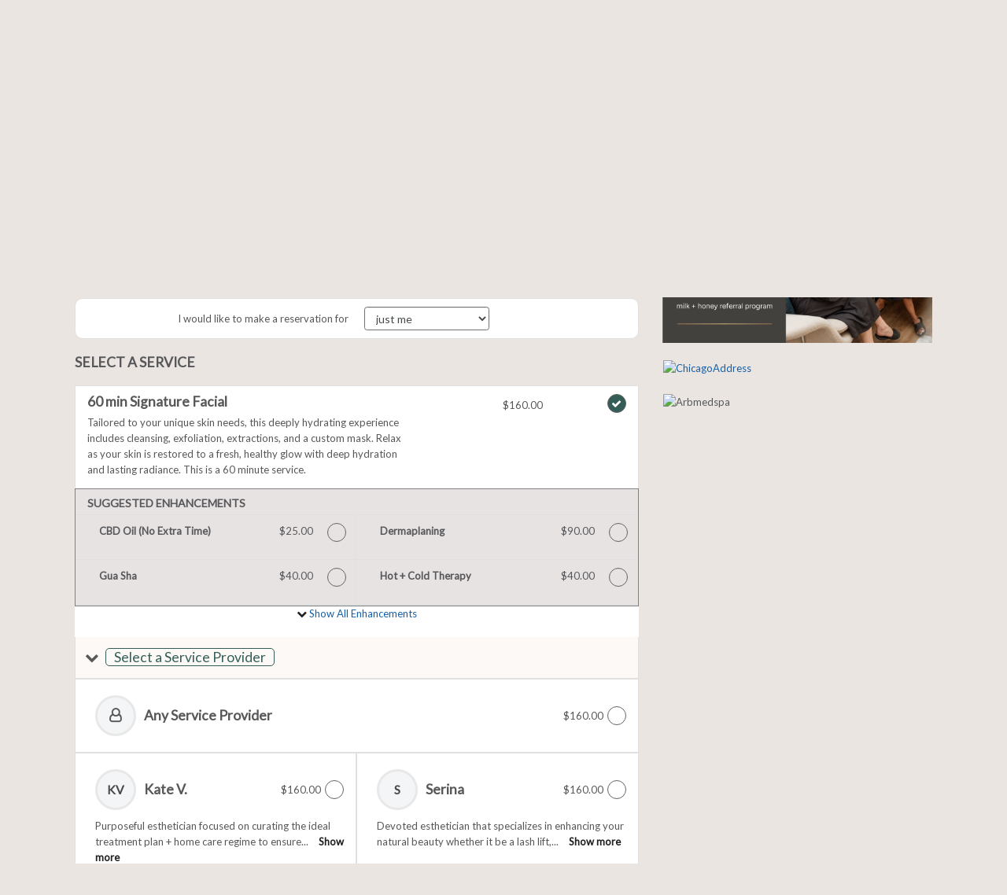

--- FILE ---
content_type: text/html; charset=utf-8
request_url: https://milkandhoneyspas.zenoti.com/webstoreNew/services/5bd81282-9de2-4a34-8b40-28c4d21977da?serviceid=122c1c8a-8138-4d5e-be2f-bd856d117c6f
body_size: 45507
content:


<!DOCTYPE html>
<!--[if IE 8]> 
<html lang="en" class="ie8 no-js">
<![endif]-->
<!--[if IE 9]> 
<html lang="en" class="ie9 no-js">
<![endif]-->
<!--[if !IE]><!-->
<html lang="en">
<!--<![endif]-->
<head><meta charset="utf-8" /><meta http-equiv="X-UA-Compatible" content="IE=edge" /><script type="text/javascript">window.NREUM||(NREUM={});NREUM.info = {"beacon":"bam.nr-data.net","errorBeacon":"bam.nr-data.net","licenseKey":"NRBR-e555e75eef5cf9016dd","applicationID":"721743245","transactionName":"Z1BWYkRWXUIFARBaX14adWVmGERUBhEQXEJVGlpRQVJRQhANFlZeVUIaV0VHSw==","queueTime":0,"applicationTime":71,"agent":"","atts":"SxdVFAxMEV8WTBBBWUB8UBQMFQEGBwRdBgcJBwYFBlQABgZAGU4="}</script><script type="text/javascript">(window.NREUM||(NREUM={})).init={privacy:{cookies_enabled:true},ajax:{deny_list:["bam-cell.nr-data.net"]},feature_flags:["soft_nav"]};(window.NREUM||(NREUM={})).loader_config={xpid:"UwABV1VADwEBU1VRBQUC",licenseKey:"NRBR-e555e75eef5cf9016dd",applicationID:"721743245",browserID:"721744105"};window.NREUM||(NREUM={}),__nr_require=function(t,e,n){function r(n){if(!e[n]){var o=e[n]={exports:{}};t[n][0].call(o.exports,function(e){var o=t[n][1][e];return r(o||e)},o,o.exports)}return e[n].exports}if("function"==typeof __nr_require)return __nr_require;for(var o=0;o<n.length;o++)r(n[o]);return r}({1:[function(t,e,n){function r(t){try{s.console&&console.log(t)}catch(e){}}var o,i=t("ee"),a=t(31),s={};try{o=localStorage.getItem("__nr_flags").split(","),console&&"function"==typeof console.log&&(s.console=!0,o.indexOf("dev")!==-1&&(s.dev=!0),o.indexOf("nr_dev")!==-1&&(s.nrDev=!0))}catch(c){}s.nrDev&&i.on("internal-error",function(t){r(t.stack)}),s.dev&&i.on("fn-err",function(t,e,n){r(n.stack)}),s.dev&&(r("NR AGENT IN DEVELOPMENT MODE"),r("flags: "+a(s,function(t,e){return t}).join(", ")))},{}],2:[function(t,e,n){function r(t,e,n,r,s){try{l?l-=1:o(s||new UncaughtException(t,e,n),!0)}catch(f){try{i("ierr",[f,c.now(),!0])}catch(d){}}return"function"==typeof u&&u.apply(this,a(arguments))}function UncaughtException(t,e,n){this.message=t||"Uncaught error with no additional information",this.sourceURL=e,this.line=n}function o(t,e){var n=e?null:c.now();i("err",[t,n])}var i=t("handle"),a=t(32),s=t("ee"),c=t("loader"),f=t("gos"),u=window.onerror,d=!1,p="nr@seenError";if(!c.disabled){var l=0;c.features.err=!0,t(1),window.onerror=r;try{throw new Error}catch(h){"stack"in h&&(t(14),t(13),"addEventListener"in window&&t(7),c.xhrWrappable&&t(15),d=!0)}s.on("fn-start",function(t,e,n){d&&(l+=1)}),s.on("fn-err",function(t,e,n){d&&!n[p]&&(f(n,p,function(){return!0}),this.thrown=!0,o(n))}),s.on("fn-end",function(){d&&!this.thrown&&l>0&&(l-=1)}),s.on("internal-error",function(t){i("ierr",[t,c.now(),!0])})}},{}],3:[function(t,e,n){var r=t("loader");r.disabled||(r.features.ins=!0)},{}],4:[function(t,e,n){function r(){U++,L=g.hash,this[u]=y.now()}function o(){U--,g.hash!==L&&i(0,!0);var t=y.now();this[h]=~~this[h]+t-this[u],this[d]=t}function i(t,e){E.emit("newURL",[""+g,e])}function a(t,e){t.on(e,function(){this[e]=y.now()})}var s="-start",c="-end",f="-body",u="fn"+s,d="fn"+c,p="cb"+s,l="cb"+c,h="jsTime",m="fetch",v="addEventListener",w=window,g=w.location,y=t("loader");if(w[v]&&y.xhrWrappable&&!y.disabled){var x=t(11),b=t(12),E=t(9),R=t(7),O=t(14),T=t(8),S=t(15),P=t(10),M=t("ee"),C=M.get("tracer"),N=t(23);t(17),y.features.spa=!0;var L,U=0;M.on(u,r),b.on(p,r),P.on(p,r),M.on(d,o),b.on(l,o),P.on(l,o),M.buffer([u,d,"xhr-resolved"]),R.buffer([u]),O.buffer(["setTimeout"+c,"clearTimeout"+s,u]),S.buffer([u,"new-xhr","send-xhr"+s]),T.buffer([m+s,m+"-done",m+f+s,m+f+c]),E.buffer(["newURL"]),x.buffer([u]),b.buffer(["propagate",p,l,"executor-err","resolve"+s]),C.buffer([u,"no-"+u]),P.buffer(["new-jsonp","cb-start","jsonp-error","jsonp-end"]),a(T,m+s),a(T,m+"-done"),a(P,"new-jsonp"),a(P,"jsonp-end"),a(P,"cb-start"),E.on("pushState-end",i),E.on("replaceState-end",i),w[v]("hashchange",i,N(!0)),w[v]("load",i,N(!0)),w[v]("popstate",function(){i(0,U>1)},N(!0))}},{}],5:[function(t,e,n){function r(){var t=new PerformanceObserver(function(t,e){var n=t.getEntries();s(v,[n])});try{t.observe({entryTypes:["resource"]})}catch(e){}}function o(t){if(s(v,[window.performance.getEntriesByType(w)]),window.performance["c"+p])try{window.performance[h](m,o,!1)}catch(t){}else try{window.performance[h]("webkit"+m,o,!1)}catch(t){}}function i(t){}if(window.performance&&window.performance.timing&&window.performance.getEntriesByType){var a=t("ee"),s=t("handle"),c=t(14),f=t(13),u=t(6),d=t(23),p="learResourceTimings",l="addEventListener",h="removeEventListener",m="resourcetimingbufferfull",v="bstResource",w="resource",g="-start",y="-end",x="fn"+g,b="fn"+y,E="bstTimer",R="pushState",O=t("loader");if(!O.disabled){O.features.stn=!0,t(9),"addEventListener"in window&&t(7);var T=NREUM.o.EV;a.on(x,function(t,e){var n=t[0];n instanceof T&&(this.bstStart=O.now())}),a.on(b,function(t,e){var n=t[0];n instanceof T&&s("bst",[n,e,this.bstStart,O.now()])}),c.on(x,function(t,e,n){this.bstStart=O.now(),this.bstType=n}),c.on(b,function(t,e){s(E,[e,this.bstStart,O.now(),this.bstType])}),f.on(x,function(){this.bstStart=O.now()}),f.on(b,function(t,e){s(E,[e,this.bstStart,O.now(),"requestAnimationFrame"])}),a.on(R+g,function(t){this.time=O.now(),this.startPath=location.pathname+location.hash}),a.on(R+y,function(t){s("bstHist",[location.pathname+location.hash,this.startPath,this.time])}),u()?(s(v,[window.performance.getEntriesByType("resource")]),r()):l in window.performance&&(window.performance["c"+p]?window.performance[l](m,o,d(!1)):window.performance[l]("webkit"+m,o,d(!1))),document[l]("scroll",i,d(!1)),document[l]("keypress",i,d(!1)),document[l]("click",i,d(!1))}}},{}],6:[function(t,e,n){e.exports=function(){return"PerformanceObserver"in window&&"function"==typeof window.PerformanceObserver}},{}],7:[function(t,e,n){function r(t){for(var e=t;e&&!e.hasOwnProperty(u);)e=Object.getPrototypeOf(e);e&&o(e)}function o(t){s.inPlace(t,[u,d],"-",i)}function i(t,e){return t[1]}var a=t("ee").get("events"),s=t("wrap-function")(a,!0),c=t("gos"),f=XMLHttpRequest,u="addEventListener",d="removeEventListener";e.exports=a,"getPrototypeOf"in Object?(r(document),r(window),r(f.prototype)):f.prototype.hasOwnProperty(u)&&(o(window),o(f.prototype)),a.on(u+"-start",function(t,e){var n=t[1];if(null!==n&&("function"==typeof n||"object"==typeof n)){var r=c(n,"nr@wrapped",function(){function t(){if("function"==typeof n.handleEvent)return n.handleEvent.apply(n,arguments)}var e={object:t,"function":n}[typeof n];return e?s(e,"fn-",null,e.name||"anonymous"):n});this.wrapped=t[1]=r}}),a.on(d+"-start",function(t){t[1]=this.wrapped||t[1]})},{}],8:[function(t,e,n){function r(t,e,n){var r=t[e];"function"==typeof r&&(t[e]=function(){var t=i(arguments),e={};o.emit(n+"before-start",[t],e);var a;e[m]&&e[m].dt&&(a=e[m].dt);var s=r.apply(this,t);return o.emit(n+"start",[t,a],s),s.then(function(t){return o.emit(n+"end",[null,t],s),t},function(t){throw o.emit(n+"end",[t],s),t})})}var o=t("ee").get("fetch"),i=t(32),a=t(31);e.exports=o;var s=window,c="fetch-",f=c+"body-",u=["arrayBuffer","blob","json","text","formData"],d=s.Request,p=s.Response,l=s.fetch,h="prototype",m="nr@context";d&&p&&l&&(a(u,function(t,e){r(d[h],e,f),r(p[h],e,f)}),r(s,"fetch",c),o.on(c+"end",function(t,e){var n=this;if(e){var r=e.headers.get("content-length");null!==r&&(n.rxSize=r),o.emit(c+"done",[null,e],n)}else o.emit(c+"done",[t],n)}))},{}],9:[function(t,e,n){var r=t("ee").get("history"),o=t("wrap-function")(r);e.exports=r;var i=window.history&&window.history.constructor&&window.history.constructor.prototype,a=window.history;i&&i.pushState&&i.replaceState&&(a=i),o.inPlace(a,["pushState","replaceState"],"-")},{}],10:[function(t,e,n){function r(t){function e(){f.emit("jsonp-end",[],l),t.removeEventListener("load",e,c(!1)),t.removeEventListener("error",n,c(!1))}function n(){f.emit("jsonp-error",[],l),f.emit("jsonp-end",[],l),t.removeEventListener("load",e,c(!1)),t.removeEventListener("error",n,c(!1))}var r=t&&"string"==typeof t.nodeName&&"script"===t.nodeName.toLowerCase();if(r){var o="function"==typeof t.addEventListener;if(o){var a=i(t.src);if(a){var d=s(a),p="function"==typeof d.parent[d.key];if(p){var l={};u.inPlace(d.parent,[d.key],"cb-",l),t.addEventListener("load",e,c(!1)),t.addEventListener("error",n,c(!1)),f.emit("new-jsonp",[t.src],l)}}}}}function o(){return"addEventListener"in window}function i(t){var e=t.match(d);return e?e[1]:null}function a(t,e){var n=t.match(l),r=n[1],o=n[3];return o?a(o,e[r]):e[r]}function s(t){var e=t.match(p);return e&&e.length>=3?{key:e[2],parent:a(e[1],window)}:{key:t,parent:window}}var c=t(23),f=t("ee").get("jsonp"),u=t("wrap-function")(f);if(e.exports=f,o()){var d=/[?&](?:callback|cb)=([^&#]+)/,p=/(.*)\.([^.]+)/,l=/^(\w+)(\.|$)(.*)$/,h=["appendChild","insertBefore","replaceChild"];Node&&Node.prototype&&Node.prototype.appendChild?u.inPlace(Node.prototype,h,"dom-"):(u.inPlace(HTMLElement.prototype,h,"dom-"),u.inPlace(HTMLHeadElement.prototype,h,"dom-"),u.inPlace(HTMLBodyElement.prototype,h,"dom-")),f.on("dom-start",function(t){r(t[0])})}},{}],11:[function(t,e,n){var r=t("ee").get("mutation"),o=t("wrap-function")(r),i=NREUM.o.MO;e.exports=r,i&&(window.MutationObserver=function(t){return this instanceof i?new i(o(t,"fn-")):i.apply(this,arguments)},MutationObserver.prototype=i.prototype)},{}],12:[function(t,e,n){function r(t){var e=i.context(),n=s(t,"executor-",e,null,!1),r=new f(n);return i.context(r).getCtx=function(){return e},r}var o=t("wrap-function"),i=t("ee").get("promise"),a=t("ee").getOrSetContext,s=o(i),c=t(31),f=NREUM.o.PR;e.exports=i,f&&(window.Promise=r,["all","race"].forEach(function(t){var e=f[t];f[t]=function(n){function r(t){return function(){i.emit("propagate",[null,!o],a,!1,!1),o=o||!t}}var o=!1;c(n,function(e,n){Promise.resolve(n).then(r("all"===t),r(!1))});var a=e.apply(f,arguments),s=f.resolve(a);return s}}),["resolve","reject"].forEach(function(t){var e=f[t];f[t]=function(t){var n=e.apply(f,arguments);return t!==n&&i.emit("propagate",[t,!0],n,!1,!1),n}}),f.prototype["catch"]=function(t){return this.then(null,t)},f.prototype=Object.create(f.prototype,{constructor:{value:r}}),c(Object.getOwnPropertyNames(f),function(t,e){try{r[e]=f[e]}catch(n){}}),o.wrapInPlace(f.prototype,"then",function(t){return function(){var e=this,n=o.argsToArray.apply(this,arguments),r=a(e);r.promise=e,n[0]=s(n[0],"cb-",r,null,!1),n[1]=s(n[1],"cb-",r,null,!1);var c=t.apply(this,n);return r.nextPromise=c,i.emit("propagate",[e,!0],c,!1,!1),c}}),i.on("executor-start",function(t){t[0]=s(t[0],"resolve-",this,null,!1),t[1]=s(t[1],"resolve-",this,null,!1)}),i.on("executor-err",function(t,e,n){t[1](n)}),i.on("cb-end",function(t,e,n){i.emit("propagate",[n,!0],this.nextPromise,!1,!1)}),i.on("propagate",function(t,e,n){this.getCtx&&!e||(this.getCtx=function(){if(t instanceof Promise)var e=i.context(t);return e&&e.getCtx?e.getCtx():this})}),r.toString=function(){return""+f})},{}],13:[function(t,e,n){var r=t("ee").get("raf"),o=t("wrap-function")(r),i="equestAnimationFrame";e.exports=r,o.inPlace(window,["r"+i,"mozR"+i,"webkitR"+i,"msR"+i],"raf-"),r.on("raf-start",function(t){t[0]=o(t[0],"fn-")})},{}],14:[function(t,e,n){function r(t,e,n){t[0]=a(t[0],"fn-",null,n)}function o(t,e,n){this.method=n,this.timerDuration=isNaN(t[1])?0:+t[1],t[0]=a(t[0],"fn-",this,n)}var i=t("ee").get("timer"),a=t("wrap-function")(i),s="setTimeout",c="setInterval",f="clearTimeout",u="-start",d="-";e.exports=i,a.inPlace(window,[s,"setImmediate"],s+d),a.inPlace(window,[c],c+d),a.inPlace(window,[f,"clearImmediate"],f+d),i.on(c+u,r),i.on(s+u,o)},{}],15:[function(t,e,n){function r(t,e){d.inPlace(e,["onreadystatechange"],"fn-",s)}function o(){var t=this,e=u.context(t);t.readyState>3&&!e.resolved&&(e.resolved=!0,u.emit("xhr-resolved",[],t)),d.inPlace(t,y,"fn-",s)}function i(t){x.push(t),m&&(E?E.then(a):w?w(a):(R=-R,O.data=R))}function a(){for(var t=0;t<x.length;t++)r([],x[t]);x.length&&(x=[])}function s(t,e){return e}function c(t,e){for(var n in t)e[n]=t[n];return e}t(7);var f=t("ee"),u=f.get("xhr"),d=t("wrap-function")(u),p=t(23),l=NREUM.o,h=l.XHR,m=l.MO,v=l.PR,w=l.SI,g="readystatechange",y=["onload","onerror","onabort","onloadstart","onloadend","onprogress","ontimeout"],x=[];e.exports=u;var b=window.XMLHttpRequest=function(t){var e=new h(t);try{u.emit("new-xhr",[e],e),e.addEventListener(g,o,p(!1))}catch(n){try{u.emit("internal-error",[n])}catch(r){}}return e};if(c(h,b),b.prototype=h.prototype,d.inPlace(b.prototype,["open","send"],"-xhr-",s),u.on("send-xhr-start",function(t,e){r(t,e),i(e)}),u.on("open-xhr-start",r),m){var E=v&&v.resolve();if(!w&&!v){var R=1,O=document.createTextNode(R);new m(a).observe(O,{characterData:!0})}}else f.on("fn-end",function(t){t[0]&&t[0].type===g||a()})},{}],16:[function(t,e,n){function r(t){if(!s(t))return null;var e=window.NREUM;if(!e.loader_config)return null;var n=(e.loader_config.accountID||"").toString()||null,r=(e.loader_config.agentID||"").toString()||null,f=(e.loader_config.trustKey||"").toString()||null;if(!n||!r)return null;var h=l.generateSpanId(),m=l.generateTraceId(),v=Date.now(),w={spanId:h,traceId:m,timestamp:v};return(t.sameOrigin||c(t)&&p())&&(w.traceContextParentHeader=o(h,m),w.traceContextStateHeader=i(h,v,n,r,f)),(t.sameOrigin&&!u()||!t.sameOrigin&&c(t)&&d())&&(w.newrelicHeader=a(h,m,v,n,r,f)),w}function o(t,e){return"00-"+e+"-"+t+"-01"}function i(t,e,n,r,o){var i=0,a="",s=1,c="",f="";return o+"@nr="+i+"-"+s+"-"+n+"-"+r+"-"+t+"-"+a+"-"+c+"-"+f+"-"+e}function a(t,e,n,r,o,i){var a="btoa"in window&&"function"==typeof window.btoa;if(!a)return null;var s={v:[0,1],d:{ty:"Browser",ac:r,ap:o,id:t,tr:e,ti:n}};return i&&r!==i&&(s.d.tk=i),btoa(JSON.stringify(s))}function s(t){return f()&&c(t)}function c(t){var e=!1,n={};if("init"in NREUM&&"distributed_tracing"in NREUM.init&&(n=NREUM.init.distributed_tracing),t.sameOrigin)e=!0;else if(n.allowed_origins instanceof Array)for(var r=0;r<n.allowed_origins.length;r++){var o=h(n.allowed_origins[r]);if(t.hostname===o.hostname&&t.protocol===o.protocol&&t.port===o.port){e=!0;break}}return e}function f(){return"init"in NREUM&&"distributed_tracing"in NREUM.init&&!!NREUM.init.distributed_tracing.enabled}function u(){return"init"in NREUM&&"distributed_tracing"in NREUM.init&&!!NREUM.init.distributed_tracing.exclude_newrelic_header}function d(){return"init"in NREUM&&"distributed_tracing"in NREUM.init&&NREUM.init.distributed_tracing.cors_use_newrelic_header!==!1}function p(){return"init"in NREUM&&"distributed_tracing"in NREUM.init&&!!NREUM.init.distributed_tracing.cors_use_tracecontext_headers}var l=t(28),h=t(18);e.exports={generateTracePayload:r,shouldGenerateTrace:s}},{}],17:[function(t,e,n){function r(t){var e=this.params,n=this.metrics;if(!this.ended){this.ended=!0;for(var r=0;r<p;r++)t.removeEventListener(d[r],this.listener,!1);return e.protocol&&"data"===e.protocol?void g("Ajax/DataUrl/Excluded"):void(e.aborted||(n.duration=a.now()-this.startTime,this.loadCaptureCalled||4!==t.readyState?null==e.status&&(e.status=0):i(this,t),n.cbTime=this.cbTime,s("xhr",[e,n,this.startTime,this.endTime,"xhr"],this)))}}function o(t,e){var n=c(e),r=t.params;r.hostname=n.hostname,r.port=n.port,r.protocol=n.protocol,r.host=n.hostname+":"+n.port,r.pathname=n.pathname,t.parsedOrigin=n,t.sameOrigin=n.sameOrigin}function i(t,e){t.params.status=e.status;var n=v(e,t.lastSize);if(n&&(t.metrics.rxSize=n),t.sameOrigin){var r=e.getResponseHeader("X-NewRelic-App-Data");r&&(t.params.cat=r.split(", ").pop())}t.loadCaptureCalled=!0}var a=t("loader");if(a.xhrWrappable&&!a.disabled){var s=t("handle"),c=t(18),f=t(16).generateTracePayload,u=t("ee"),d=["load","error","abort","timeout"],p=d.length,l=t("id"),h=t(24),m=t(22),v=t(19),w=t(23),g=t(25).recordSupportability,y=NREUM.o.REQ,x=window.XMLHttpRequest;a.features.xhr=!0,t(15),t(8),u.on("new-xhr",function(t){var e=this;e.totalCbs=0,e.called=0,e.cbTime=0,e.end=r,e.ended=!1,e.xhrGuids={},e.lastSize=null,e.loadCaptureCalled=!1,e.params=this.params||{},e.metrics=this.metrics||{},t.addEventListener("load",function(n){i(e,t)},w(!1)),h&&(h>34||h<10)||t.addEventListener("progress",function(t){e.lastSize=t.loaded},w(!1))}),u.on("open-xhr-start",function(t){this.params={method:t[0]},o(this,t[1]),this.metrics={}}),u.on("open-xhr-end",function(t,e){"loader_config"in NREUM&&"xpid"in NREUM.loader_config&&this.sameOrigin&&e.setRequestHeader("X-NewRelic-ID",NREUM.loader_config.xpid);var n=f(this.parsedOrigin);if(n){var r=!1;n.newrelicHeader&&(e.setRequestHeader("newrelic",n.newrelicHeader),r=!0),n.traceContextParentHeader&&(e.setRequestHeader("traceparent",n.traceContextParentHeader),n.traceContextStateHeader&&e.setRequestHeader("tracestate",n.traceContextStateHeader),r=!0),r&&(this.dt=n)}}),u.on("send-xhr-start",function(t,e){var n=this.metrics,r=t[0],o=this;if(n&&r){var i=m(r);i&&(n.txSize=i)}this.startTime=a.now(),this.listener=function(t){try{"abort"!==t.type||o.loadCaptureCalled||(o.params.aborted=!0),("load"!==t.type||o.called===o.totalCbs&&(o.onloadCalled||"function"!=typeof e.onload))&&o.end(e)}catch(n){try{u.emit("internal-error",[n])}catch(r){}}};for(var s=0;s<p;s++)e.addEventListener(d[s],this.listener,w(!1))}),u.on("xhr-cb-time",function(t,e,n){this.cbTime+=t,e?this.onloadCalled=!0:this.called+=1,this.called!==this.totalCbs||!this.onloadCalled&&"function"==typeof n.onload||this.end(n)}),u.on("xhr-load-added",function(t,e){var n=""+l(t)+!!e;this.xhrGuids&&!this.xhrGuids[n]&&(this.xhrGuids[n]=!0,this.totalCbs+=1)}),u.on("xhr-load-removed",function(t,e){var n=""+l(t)+!!e;this.xhrGuids&&this.xhrGuids[n]&&(delete this.xhrGuids[n],this.totalCbs-=1)}),u.on("xhr-resolved",function(){this.endTime=a.now()}),u.on("addEventListener-end",function(t,e){e instanceof x&&"load"===t[0]&&u.emit("xhr-load-added",[t[1],t[2]],e)}),u.on("removeEventListener-end",function(t,e){e instanceof x&&"load"===t[0]&&u.emit("xhr-load-removed",[t[1],t[2]],e)}),u.on("fn-start",function(t,e,n){e instanceof x&&("onload"===n&&(this.onload=!0),("load"===(t[0]&&t[0].type)||this.onload)&&(this.xhrCbStart=a.now()))}),u.on("fn-end",function(t,e){this.xhrCbStart&&u.emit("xhr-cb-time",[a.now()-this.xhrCbStart,this.onload,e],e)}),u.on("fetch-before-start",function(t){function e(t,e){var n=!1;return e.newrelicHeader&&(t.set("newrelic",e.newrelicHeader),n=!0),e.traceContextParentHeader&&(t.set("traceparent",e.traceContextParentHeader),e.traceContextStateHeader&&t.set("tracestate",e.traceContextStateHeader),n=!0),n}var n,r=t[1]||{};"string"==typeof t[0]?n=t[0]:t[0]&&t[0].url?n=t[0].url:window.URL&&t[0]&&t[0]instanceof URL&&(n=t[0].href),n&&(this.parsedOrigin=c(n),this.sameOrigin=this.parsedOrigin.sameOrigin);var o=f(this.parsedOrigin);if(o&&(o.newrelicHeader||o.traceContextParentHeader))if("string"==typeof t[0]||window.URL&&t[0]&&t[0]instanceof URL){var i={};for(var a in r)i[a]=r[a];i.headers=new Headers(r.headers||{}),e(i.headers,o)&&(this.dt=o),t.length>1?t[1]=i:t.push(i)}else t[0]&&t[0].headers&&e(t[0].headers,o)&&(this.dt=o)}),u.on("fetch-start",function(t,e){this.params={},this.metrics={},this.startTime=a.now(),this.dt=e,t.length>=1&&(this.target=t[0]),t.length>=2&&(this.opts=t[1]);var n,r=this.opts||{},i=this.target;if("string"==typeof i?n=i:"object"==typeof i&&i instanceof y?n=i.url:window.URL&&"object"==typeof i&&i instanceof URL&&(n=i.href),o(this,n),"data"!==this.params.protocol){var s=(""+(i&&i instanceof y&&i.method||r.method||"GET")).toUpperCase();this.params.method=s,this.txSize=m(r.body)||0}}),u.on("fetch-done",function(t,e){if(this.endTime=a.now(),this.params||(this.params={}),"data"===this.params.protocol)return void g("Ajax/DataUrl/Excluded");this.params.status=e?e.status:0;var n;"string"==typeof this.rxSize&&this.rxSize.length>0&&(n=+this.rxSize);var r={txSize:this.txSize,rxSize:n,duration:a.now()-this.startTime};s("xhr",[this.params,r,this.startTime,this.endTime,"fetch"],this)})}},{}],18:[function(t,e,n){var r={};e.exports=function(t){if(t in r)return r[t];if(0===(t||"").indexOf("data:"))return{protocol:"data"};var e=document.createElement("a"),n=window.location,o={};e.href=t,o.port=e.port;var i=e.href.split("://");!o.port&&i[1]&&(o.port=i[1].split("/")[0].split("@").pop().split(":")[1]),o.port&&"0"!==o.port||(o.port="https"===i[0]?"443":"80"),o.hostname=e.hostname||n.hostname,o.pathname=e.pathname,o.protocol=i[0],"/"!==o.pathname.charAt(0)&&(o.pathname="/"+o.pathname);var a=!e.protocol||":"===e.protocol||e.protocol===n.protocol,s=e.hostname===document.domain&&e.port===n.port;return o.sameOrigin=a&&(!e.hostname||s),"/"===o.pathname&&(r[t]=o),o}},{}],19:[function(t,e,n){function r(t,e){var n=t.responseType;return"json"===n&&null!==e?e:"arraybuffer"===n||"blob"===n||"json"===n?o(t.response):"text"===n||""===n||void 0===n?o(t.responseText):void 0}var o=t(22);e.exports=r},{}],20:[function(t,e,n){function r(){}function o(t,e,n,r){return function(){return u.recordSupportability("API/"+e+"/called"),i(t+e,[f.now()].concat(s(arguments)),n?null:this,r),n?void 0:this}}var i=t("handle"),a=t(31),s=t(32),c=t("ee").get("tracer"),f=t("loader"),u=t(25),d=NREUM;"undefined"==typeof window.newrelic&&(newrelic=d);var p=["setPageViewName","setCustomAttribute","setErrorHandler","finished","addToTrace","inlineHit","addRelease"],l="api-",h=l+"ixn-";a(p,function(t,e){d[e]=o(l,e,!0,"api")}),d.addPageAction=o(l,"addPageAction",!0),d.setCurrentRouteName=o(l,"routeName",!0),e.exports=newrelic,d.interaction=function(){return(new r).get()};var m=r.prototype={createTracer:function(t,e){var n={},r=this,o="function"==typeof e;return i(h+"tracer",[f.now(),t,n],r),function(){if(c.emit((o?"":"no-")+"fn-start",[f.now(),r,o],n),o)try{return e.apply(this,arguments)}catch(t){throw c.emit("fn-err",[arguments,this,t],n),t}finally{c.emit("fn-end",[f.now()],n)}}}};a("actionText,setName,setAttribute,save,ignore,onEnd,getContext,end,get".split(","),function(t,e){m[e]=o(h,e)}),newrelic.noticeError=function(t,e){"string"==typeof t&&(t=new Error(t)),u.recordSupportability("API/noticeError/called"),i("err",[t,f.now(),!1,e])}},{}],21:[function(t,e,n){function r(t){if(NREUM.init){for(var e=NREUM.init,n=t.split("."),r=0;r<n.length-1;r++)if(e=e[n[r]],"object"!=typeof e)return;return e=e[n[n.length-1]]}}e.exports={getConfiguration:r}},{}],22:[function(t,e,n){e.exports=function(t){if("string"==typeof t&&t.length)return t.length;if("object"==typeof t){if("undefined"!=typeof ArrayBuffer&&t instanceof ArrayBuffer&&t.byteLength)return t.byteLength;if("undefined"!=typeof Blob&&t instanceof Blob&&t.size)return t.size;if(!("undefined"!=typeof FormData&&t instanceof FormData))try{return JSON.stringify(t).length}catch(e){return}}}},{}],23:[function(t,e,n){var r=!1;try{var o=Object.defineProperty({},"passive",{get:function(){r=!0}});window.addEventListener("testPassive",null,o),window.removeEventListener("testPassive",null,o)}catch(i){}e.exports=function(t){return r?{passive:!0,capture:!!t}:!!t}},{}],24:[function(t,e,n){var r=0,o=navigator.userAgent.match(/Firefox[\/\s](\d+\.\d+)/);o&&(r=+o[1]),e.exports=r},{}],25:[function(t,e,n){function r(t,e){var n=[a,t,{name:t},e];return i("storeMetric",n,null,"api"),n}function o(t,e){var n=[s,t,{name:t},e];return i("storeEventMetrics",n,null,"api"),n}var i=t("handle"),a="sm",s="cm";e.exports={constants:{SUPPORTABILITY_METRIC:a,CUSTOM_METRIC:s},recordSupportability:r,recordCustom:o}},{}],26:[function(t,e,n){function r(){return s.exists&&performance.now?Math.round(performance.now()):(i=Math.max((new Date).getTime(),i))-a}function o(){return i}var i=(new Date).getTime(),a=i,s=t(33);e.exports=r,e.exports.offset=a,e.exports.getLastTimestamp=o},{}],27:[function(t,e,n){function r(t,e){var n=t.getEntries();n.forEach(function(t){"first-paint"===t.name?l("timing",["fp",Math.floor(t.startTime)]):"first-contentful-paint"===t.name&&l("timing",["fcp",Math.floor(t.startTime)])})}function o(t,e){var n=t.getEntries();if(n.length>0){var r=n[n.length-1];if(f&&f<r.startTime)return;var o=[r],i=a({});i&&o.push(i),l("lcp",o)}}function i(t){t.getEntries().forEach(function(t){t.hadRecentInput||l("cls",[t])})}function a(t){var e=navigator.connection||navigator.mozConnection||navigator.webkitConnection;if(e)return e.type&&(t["net-type"]=e.type),e.effectiveType&&(t["net-etype"]=e.effectiveType),e.rtt&&(t["net-rtt"]=e.rtt),e.downlink&&(t["net-dlink"]=e.downlink),t}function s(t){if(t instanceof w&&!y){var e=Math.round(t.timeStamp),n={type:t.type};a(n),e<=h.now()?n.fid=h.now()-e:e>h.offset&&e<=Date.now()?(e-=h.offset,n.fid=h.now()-e):e=h.now(),y=!0,l("timing",["fi",e,n])}}function c(t){"hidden"===t&&(f=h.now(),l("pageHide",[f]))}if(!("init"in NREUM&&"page_view_timing"in NREUM.init&&"enabled"in NREUM.init.page_view_timing&&NREUM.init.page_view_timing.enabled===!1)){var f,u,d,p,l=t("handle"),h=t("loader"),m=t(30),v=t(23),w=NREUM.o.EV;if("PerformanceObserver"in window&&"function"==typeof window.PerformanceObserver){u=new PerformanceObserver(r);try{u.observe({entryTypes:["paint"]})}catch(g){}d=new PerformanceObserver(o);try{d.observe({entryTypes:["largest-contentful-paint"]})}catch(g){}p=new PerformanceObserver(i);try{p.observe({type:"layout-shift",buffered:!0})}catch(g){}}if("addEventListener"in document){var y=!1,x=["click","keydown","mousedown","pointerdown","touchstart"];x.forEach(function(t){document.addEventListener(t,s,v(!1))})}m(c)}},{}],28:[function(t,e,n){function r(){function t(){return e?15&e[n++]:16*Math.random()|0}var e=null,n=0,r=window.crypto||window.msCrypto;r&&r.getRandomValues&&(e=r.getRandomValues(new Uint8Array(31)));for(var o,i="xxxxxxxx-xxxx-4xxx-yxxx-xxxxxxxxxxxx",a="",s=0;s<i.length;s++)o=i[s],"x"===o?a+=t().toString(16):"y"===o?(o=3&t()|8,a+=o.toString(16)):a+=o;return a}function o(){return a(16)}function i(){return a(32)}function a(t){function e(){return n?15&n[r++]:16*Math.random()|0}var n=null,r=0,o=window.crypto||window.msCrypto;o&&o.getRandomValues&&Uint8Array&&(n=o.getRandomValues(new Uint8Array(t)));for(var i=[],a=0;a<t;a++)i.push(e().toString(16));return i.join("")}e.exports={generateUuid:r,generateSpanId:o,generateTraceId:i}},{}],29:[function(t,e,n){function r(t,e){if(!o)return!1;if(t!==o)return!1;if(!e)return!0;if(!i)return!1;for(var n=i.split("."),r=e.split("."),a=0;a<r.length;a++)if(r[a]!==n[a])return!1;return!0}var o=null,i=null,a=/Version\/(\S+)\s+Safari/;if(navigator.userAgent){var s=navigator.userAgent,c=s.match(a);c&&s.indexOf("Chrome")===-1&&s.indexOf("Chromium")===-1&&(o="Safari",i=c[1])}e.exports={agent:o,version:i,match:r}},{}],30:[function(t,e,n){function r(t){function e(){t(s&&document[s]?document[s]:document[i]?"hidden":"visible")}"addEventListener"in document&&a&&document.addEventListener(a,e,o(!1))}var o=t(23);e.exports=r;var i,a,s;"undefined"!=typeof document.hidden?(i="hidden",a="visibilitychange",s="visibilityState"):"undefined"!=typeof document.msHidden?(i="msHidden",a="msvisibilitychange"):"undefined"!=typeof document.webkitHidden&&(i="webkitHidden",a="webkitvisibilitychange",s="webkitVisibilityState")},{}],31:[function(t,e,n){function r(t,e){var n=[],r="",i=0;for(r in t)o.call(t,r)&&(n[i]=e(r,t[r]),i+=1);return n}var o=Object.prototype.hasOwnProperty;e.exports=r},{}],32:[function(t,e,n){function r(t,e,n){e||(e=0),"undefined"==typeof n&&(n=t?t.length:0);for(var r=-1,o=n-e||0,i=Array(o<0?0:o);++r<o;)i[r]=t[e+r];return i}e.exports=r},{}],33:[function(t,e,n){e.exports={exists:"undefined"!=typeof window.performance&&window.performance.timing&&"undefined"!=typeof window.performance.timing.navigationStart}},{}],ee:[function(t,e,n){function r(){}function o(t){function e(t){return t&&t instanceof r?t:t?f(t,c,a):a()}function n(n,r,o,i,a){if(a!==!1&&(a=!0),!l.aborted||i){t&&a&&t(n,r,o);for(var s=e(o),c=m(n),f=c.length,u=0;u<f;u++)c[u].apply(s,r);var p=d[y[n]];return p&&p.push([x,n,r,s]),s}}function i(t,e){g[t]=m(t).concat(e)}function h(t,e){var n=g[t];if(n)for(var r=0;r<n.length;r++)n[r]===e&&n.splice(r,1)}function m(t){return g[t]||[]}function v(t){return p[t]=p[t]||o(n)}function w(t,e){l.aborted||u(t,function(t,n){e=e||"feature",y[n]=e,e in d||(d[e]=[])})}var g={},y={},x={on:i,addEventListener:i,removeEventListener:h,emit:n,get:v,listeners:m,context:e,buffer:w,abort:s,aborted:!1};return x}function i(t){return f(t,c,a)}function a(){return new r}function s(){(d.api||d.feature)&&(l.aborted=!0,d=l.backlog={})}var c="nr@context",f=t("gos"),u=t(31),d={},p={},l=e.exports=o();e.exports.getOrSetContext=i,l.backlog=d},{}],gos:[function(t,e,n){function r(t,e,n){if(o.call(t,e))return t[e];var r=n();if(Object.defineProperty&&Object.keys)try{return Object.defineProperty(t,e,{value:r,writable:!0,enumerable:!1}),r}catch(i){}return t[e]=r,r}var o=Object.prototype.hasOwnProperty;e.exports=r},{}],handle:[function(t,e,n){function r(t,e,n,r){o.buffer([t],r),o.emit(t,e,n)}var o=t("ee").get("handle");e.exports=r,r.ee=o},{}],id:[function(t,e,n){function r(t){var e=typeof t;return!t||"object"!==e&&"function"!==e?-1:t===window?0:a(t,i,function(){return o++})}var o=1,i="nr@id",a=t("gos");e.exports=r},{}],loader:[function(t,e,n){function r(){if(!T++){var t=O.info=NREUM.info,e=m.getElementsByTagName("script")[0];if(setTimeout(f.abort,3e4),!(t&&t.licenseKey&&t.applicationID&&e))return f.abort();c(E,function(e,n){t[e]||(t[e]=n)});var n=a();s("mark",["onload",n+O.offset],null,"api"),s("timing",["load",n]);var r=m.createElement("script");0===t.agent.indexOf("http://")||0===t.agent.indexOf("https://")?r.src=t.agent:r.src=l+"://"+t.agent,e.parentNode.insertBefore(r,e)}}function o(){"complete"===m.readyState&&i()}function i(){s("mark",["domContent",a()+O.offset],null,"api")}var a=t(26),s=t("handle"),c=t(31),f=t("ee"),u=t(29),d=t(21),p=t(23),l=d.getConfiguration("ssl")===!1?"http":"https",h=window,m=h.document,v="addEventListener",w="attachEvent",g=h.XMLHttpRequest,y=g&&g.prototype,x=!1;NREUM.o={ST:setTimeout,SI:h.setImmediate,CT:clearTimeout,XHR:g,REQ:h.Request,EV:h.Event,PR:h.Promise,MO:h.MutationObserver};var b=""+location,E={beacon:"bam.nr-data.net",errorBeacon:"bam.nr-data.net",agent:"js-agent.newrelic.com/nr-spa-1216.min.js"},R=g&&y&&y[v]&&!/CriOS/.test(navigator.userAgent),O=e.exports={offset:a.getLastTimestamp(),now:a,origin:b,features:{},xhrWrappable:R,userAgent:u,disabled:x};if(!x){t(20),t(27),m[v]?(m[v]("DOMContentLoaded",i,p(!1)),h[v]("load",r,p(!1))):(m[w]("onreadystatechange",o),h[w]("onload",r)),s("mark",["firstbyte",a.getLastTimestamp()],null,"api");var T=0}},{}],"wrap-function":[function(t,e,n){function r(t,e){function n(e,n,r,c,f){function nrWrapper(){var i,a,u,p;try{a=this,i=d(arguments),u="function"==typeof r?r(i,a):r||{}}catch(l){o([l,"",[i,a,c],u],t)}s(n+"start",[i,a,c],u,f);try{return p=e.apply(a,i)}catch(h){throw s(n+"err",[i,a,h],u,f),h}finally{s(n+"end",[i,a,p],u,f)}}return a(e)?e:(n||(n=""),nrWrapper[p]=e,i(e,nrWrapper,t),nrWrapper)}function r(t,e,r,o,i){r||(r="");var s,c,f,u="-"===r.charAt(0);for(f=0;f<e.length;f++)c=e[f],s=t[c],a(s)||(t[c]=n(s,u?c+r:r,o,c,i))}function s(n,r,i,a){if(!h||e){var s=h;h=!0;try{t.emit(n,r,i,e,a)}catch(c){o([c,n,r,i],t)}h=s}}return t||(t=u),n.inPlace=r,n.flag=p,n}function o(t,e){e||(e=u);try{e.emit("internal-error",t)}catch(n){}}function i(t,e,n){if(Object.defineProperty&&Object.keys)try{var r=Object.keys(t);return r.forEach(function(n){Object.defineProperty(e,n,{get:function(){return t[n]},set:function(e){return t[n]=e,e}})}),e}catch(i){o([i],n)}for(var a in t)l.call(t,a)&&(e[a]=t[a]);return e}function a(t){return!(t&&t instanceof Function&&t.apply&&!t[p])}function s(t,e){var n=e(t);return n[p]=t,i(t,n,u),n}function c(t,e,n){var r=t[e];t[e]=s(r,n)}function f(){for(var t=arguments.length,e=new Array(t),n=0;n<t;++n)e[n]=arguments[n];return e}var u=t("ee"),d=t(32),p="nr@original",l=Object.prototype.hasOwnProperty,h=!1;e.exports=r,e.exports.wrapFunction=s,e.exports.wrapInPlace=c,e.exports.argsToArray=f},{}]},{},["loader",2,17,5,3,4]);</script><meta name="viewport" content="width=device-width, initial-scale=1" /><meta name="author" content="zenoti" /><meta name="facebook-domain-verification" /><title>
	milkandhoneyspas - Online Booking
</title>

<link rel="icon" type="image/x-icon" href=https://milkandhoneyspas.zenoti.com/temp_data/tempassetstore/9c5b6d02-8ccf-4732-9a2f-ce76bc84d045/customassetupload/dfb36361-54ee-4e42-878b-60a486328c63.png />
<script>(function (w, d, s, l, i) {
        w[l] = w[l] || []; w[l].push({
            'gtm.start':
                new Date().getTime(), event: 'gtm.js'
        }); var f = d.getElementsByTagName(s)[0],
            j = d.createElement(s), dl = l != 'dataLayer' ? '&l=' + l : ''; j.async = true; j.src =
                'https://www.googletagmanager.com/gtm.js?id=' + i + dl; f.parentNode.insertBefore(j, f);
    })(window, document, 'script', 'dataLayer', 'GTM-TLKJ2QD');
</script>

<link rel='stylesheet' rel='preload' href='https://milkandhoneyspas.zenoti.com/temp_data/tempassetstore/9c5b6d02-8ccf-4732-9a2f-ce76bc84d045/customassetupload/4270fe11-5811-442e-b8bc-ba9655ce8e7e.css' /><script>
setTimeout(() => {

document.addEventListener("click", function () {
    if (document.location.href.toLowerCase().indexOf("giftcards") > 0) {
        
        var gcElement = document.getElementsByClassName('container sender-details soft-double--bottom push-double--bottom')
        if (gcElement && gcElement.length == 1) {
            
            var value = gcElement[0].getElementsByTagName('input')[0].value
            if (!(/^([a-zA-Z0-9_ ]*)$/.test(value))  && !document.getElementById("alertGCID")) {
                var ppnode = gcElement[0].getElementsByTagName('div')
                const alertDiv = document.createElement('div');
                const alertText = document.createElement('p');
                alertText.innerHTML = 'Please enter valid Recipient Name without Special characters';
                alertDiv.id = 'alertGCID';
                alertDiv.style.color = '#d9534f';
                alertDiv.appendChild(alertText);
                ppnode[1].append(alertDiv);
                event.stopPropagation();
            } else {
                if (document.getElementById("alertGCID") && (/^([a-zA-Z0-9_ ]*)$/.test(value))){
                    var el = document.getElementById("alertGCID");
                    el.remove(); 
                }
            }

        }

    }
}, true);
}, 0)

</script><script language=javascript>
var globalLanguagePreferences = ['en-US','en-US','en-US'];

var globalApplicationVersion = '2026.1.6.491';
</script>

<!-- Official Zenoti's Google Tag Manager -->
<!-- Google Tag Manager -->
<script>
setTimeout(() => {
(function (w, d, s, l, i) {
w[l] = w[l] || []; w[l].push({
'gtm.start':
new Date().getTime(), event: 'gtm.js'
}); var f = d.getElementsByTagName(s)[0],
j = d.createElement(s), dl = l != 'dataLayer' ? '&l=' + l : ''; j.async = true; j.src =
'https://www.googletagmanager.com/gtm.js?id=' + i + dl; f.parentNode.insertBefore(j, f);
})(window, document, 'script', 'dataLayer', 'GTM-THLTX2W');
}, 5000);
</script>
<!-- End Google Tag Manager -->
<!-- Google Tag Manager (noscript) -->
<noscript>
<iframe loading="lazy" src="https://www.googletagmanager.com/ns.html?id=GTM-THLTX2W"
height="0" width="0" style="display: none; visibility: hidden"></iframe>
</noscript>

<!-- End Google Tag Manager (noscript) -->
<!-- Official Zenoti's Google Analytics -->
<!-- Global site tag (gtag.js) - Google Analytics -->
<script async="async" src="https://www.googletagmanager.com/gtag/js?id=UA-139529795-1"></script>
<script>
window.dataLayer = window.dataLayer || [];
function gtag() { dataLayer.push(arguments); }
gtag('js', new Date());

gtag('config', 'UA-139529795-1');
//var globalLanguagePreferences = [];
</script>

<base href="/">


</head>
<body>
<style>
body {
margin: 0px;
}

.webstore-loader {
align-items: center;
background-color: white;
display: flex;
height: 100vh;
width: 100vw;
justify-content: center;
margin: 0;
}
</style>
<script>
function getCategories(urlPath) {
if (/membership/i.test(urlPath)) {
return 'Memebership';
}
if (/seriespackage/i.test(urlPath)) {
return 'Package';
}
if (/giftcards/i.test(urlPath)) {
return 'Gift Cards';
}
if (/deals/i.test(urlPath)) {
return 'Deals';
}
if (/fitness/i.test(urlPath)) {
return 'Fitness';
}
return 'Services'
}

function errorInFileLoad(fileName) {
if (document.getElementById('loadingImgDiv')) {
document.getElementById('loadingImgDiv').remove();
document.getElementById('reloadPage').style.display = 'block';
setTimeout(() => {
if (typeof gtag !== 'undefined') {
gtag('event', `webstore2.0-${fileName}-file-load-failed`, {
'send_to': 'UA-139529795-1',
'event_category': getCategories(window.location.pathname),
'event_label': 'milkandhoneyspas' ? 'milkandhoneyspas' : 'webstore2.0',
});
}
}, 5000);
}
}
</script>
<div id="reloadPage" style="text-align: center; display: none">
<h3 data-nosnippet>Something went wrong!</h3>
<div data-nosnippet>
<a href="javascript:void(0)" onclick="window.location.reload()">Try reload</a>
</div>
</div>
<div class="webstore-loader" id="loadingImgDiv">
<img alt="Loading" src="https://cdn-images-1.medium.com/max/1600/1*inYwyq37FdvRPLRphTqwBA.gif">
</div>
<form name="appt_form" method="post" action="./5bd81282-9de2-4a34-8b40-28c4d21977da?serviceid=122c1c8a-8138-4d5e-be2f-bd856d117c6f" id="appt_form">
<div>
<input type="hidden" name="__VIEWSTATE" id="__VIEWSTATE" value="VCDn+a9ExUKQWzHih/31gO9iKG3k4Bf0ZpawK+H5smarn7HJOVKYFe8CS78YsxogAk1ViWK0DqeAfmry/reD9SuIgeWxIGzGM1dNwgzeSGtLe/z7mkUHlLQyFH1MQQi32MuSeTneznLDrxuq7TLSpseQRK7xBKrkMi89SPBHIS1/4boNYG4bFuuUMryqKPdW" />
</div>

<div>

	<input type="hidden" name="__VIEWSTATEGENERATOR" id="__VIEWSTATEGENERATOR" value="5DA36EE2" />
	<input type="hidden" name="__VIEWSTATEENCRYPTED" id="__VIEWSTATEENCRYPTED" value="" />
</div>
<input type="hidden" id="csrfToken" name="csrfToken" value="136cdf1d-c52a-4c7c-b148-a64ca0b3861a" />


<script type="text/javascript">
//<![CDATA[
var globalJson = {"referralMarketingInWebstore":true,"rwgUseProdApiUrl":"true","favIconUrl":"https://milkandhoneyspas.zenoti.com/temp_data/tempassetstore/9c5b6d02-8ccf-4732-9a2f-ce76bc84d045/customassetupload/dfb36361-54ee-4e42-878b-60a486328c63.png","templateSettings":{"id":145,"name":"Waxing","mode":0,"organizationLogoUrl":null,"details":[{"pk":1147627,"name":"lp_banner_color","value":"rgba(218,51,72,0.2)","mode":0,"infraId":193,"isLocalized":false},{"pk":1147628,"name":"enable_lp_banner","value":"false","mode":0,"infraId":192,"isLocalized":false},{"pk":1147629,"name":"enable_lp_rewards_text","value":"false","mode":0,"infraId":191,"isLocalized":false},{"pk":1147630,"name":"lp_rewards_label","value":"Rewards","mode":0,"infraId":190,"isLocalized":true},{"pk":1147631,"name":"loyalty_points_label","value":"Loyalty Points","mode":0,"infraId":189,"isLocalized":true},{"pk":1147632,"name":"gc_predefined_package_only","value":"false","mode":0,"infraId":166,"isLocalized":false},{"pk":1147633,"name":"enable_workshops_paynow_in_profile","value":"false","mode":0,"infraId":97,"isLocalized":false},{"pk":1147634,"name":"enable_classes_paynow_in_profile","value":"false","mode":0,"infraId":96,"isLocalized":false},{"pk":1147635,"name":"enable_workshops_in_profile","value":"false","mode":0,"infraId":95,"isLocalized":false},{"pk":1147636,"name":"enable_workshops_paynow","value":"false","mode":0,"infraId":49,"isLocalized":false},{"pk":1147637,"name":"enable_classes_paynow","value":"false","mode":0,"infraId":48,"isLocalized":false},{"pk":1147638,"name":"enable_workshops","value":"false","mode":0,"infraId":47,"isLocalized":false},{"pk":1147639,"name":"deposits_type","value":"0","mode":0,"infraId":165,"isLocalized":false},{"pk":1147640,"name":"enable_deposits","value":"false","mode":0,"infraId":164,"isLocalized":false},{"pk":1147641,"name":"finishing_service_label","value":"Table Positioning Preference ","mode":0,"infraId":120,"isLocalized":true},{"pk":1147642,"name":"enable_finishing_service","value":"false","mode":0,"infraId":119,"isLocalized":false},{"pk":1147643,"name":"enable_year_change_in_calendar","value":"false","mode":0,"infraId":99,"isLocalized":false},{"pk":1147644,"name":"custom_amount_gc_validity_type","value":"NEVEREXPIRES","mode":0,"infraId":163,"isLocalized":false},{"pk":1147645,"name":"force_guest_therapist_select","value":"true","mode":0,"infraId":55,"isLocalized":false},{"pk":1147646,"name":"cont_details_bg_color","value":"rgba(0,0,0,0.66)","mode":0,"infraId":17,"isLocalized":false},{"pk":1147647,"name":"promotion_banner","value":"9c5b6d02-8ccf-4732-9a2f-ce76bc84d045/NO_KEY/webstore/2025_1024ZenotiReferralPageImageDesktop_480x350_41120251762271595052.png","mode":0,"infraId":142,"isLocalized":false},{"pk":1147648,"name":"background_image","value":"9c5b6d02-8ccf-4732-9a2f-ce76bc84d045/NO_KEY/webstore/2025_1024ZenotiReferralPageImage_1440x480_41120251762270058565.png","mode":0,"infraId":141,"isLocalized":false},{"pk":1147649,"name":"referral_promotion_image","value":"9c5b6d02-8ccf-4732-9a2f-ce76bc84d045/NO_KEY/webstore/2025_1024ZenotiPromotionBannerReferralImage_480x300_1_41120251762271698835.png","mode":0,"infraId":140,"isLocalized":false},{"pk":1147650,"name":"referee_How_It_Works_Title_3","value":"Book your first service","mode":0,"infraId":139,"isLocalized":true},{"pk":1147651,"name":"referee_How_It_Works_Description_3","value":"Your $40 credit will be automatically applied towards your first milk + honey service","mode":0,"infraId":138,"isLocalized":true},{"pk":1147652,"name":"referee_How_It_Works_Title_2","value":"Create an account \u0026 sign up","mode":0,"infraId":137,"isLocalized":true},{"pk":1147653,"name":"referee_How_It_Works_Description_2","value":"Enter your name and email address to sign up for an online account.","mode":0,"infraId":136,"isLocalized":true},{"pk":1147654,"name":"referee_How_It_Works_Title_1","value":"Redeem your referral code","mode":0,"infraId":135,"isLocalized":true},{"pk":1147655,"name":"referee_How_It_Works_Description_1","value":"Click the \u0022CLAIM YOUR $40\u0022 button to get your discount code.","mode":0,"infraId":134,"isLocalized":true},{"pk":1147656,"name":"referral_Action_text","value":"Claim Your $40","mode":0,"infraId":133,"isLocalized":true},{"pk":1147657,"name":"referral_promotion_bussiness_description","value":"Enjoy $40 off your first service at milk + honey. Valid for new clients only.","mode":0,"infraId":132,"isLocalized":true},{"pk":1147658,"name":"referral_landing_page_header","value":"You’ve been gifted.","mode":0,"infraId":131,"isLocalized":true},{"pk":1147659,"name":"referral_link_to_terms_and_conditions","value":"Referred friends must be new to milk + honey. Referral credit applies to first-time services only and will be issued after the referred guest completes their first service. Referral credit cannot be combined with other discounts or promotions. Credits have no cash value and are non-transferable. There is no limit to the number of referrals a guest may make.","mode":0,"infraId":130,"isLocalized":false},{"pk":1147660,"name":"referral_How_It_Works_Title_3","value":"You’re awarded $40","mode":0,"infraId":129,"isLocalized":true},{"pk":1147661,"name":"referral_How_It_Works_Title_2","value":"Your friends get $40  off their first service","mode":0,"infraId":128,"isLocalized":true},{"pk":1147662,"name":"referral_How_It_Works_Description_3","value":"Earn $40 when your friend completes their first service. The more friends you refer, the more points you earn!","mode":0,"infraId":127,"isLocalized":true},{"pk":1147663,"name":"referral_How_It_Works_Description_2","value":"$40 will automatically be applied towards their first service when they use your link or code or mention your name at checkout.","mode":0,"infraId":126,"isLocalized":true},{"pk":1147664,"name":"referral_How_It_Works_Title_1","value":"Share your link or code to refer a new guest","mode":0,"infraId":125,"isLocalized":true},{"pk":1147665,"name":"referral_How_It_Works_Description_1","value":"Copy your invitation link or referral code and pass it along to a friend. And if all else fails, just ask your friend to mention your name when scheduling their first appointment. Leave the rest to us!","mode":0,"infraId":124,"isLocalized":true},{"pk":1147666,"name":"referral_promotion_description","value":"As a milk + honey Rewards Member, get $40 every time you refer a friend – plus, they’ll get $40 of their first visit!","mode":0,"infraId":123,"isLocalized":true},{"pk":1147667,"name":"referral_promotion_header","value":"Referral Program","mode":0,"infraId":122,"isLocalized":true},{"pk":1147668,"name":"referral_menu_title","value":"Referral Program","mode":0,"infraId":121,"isLocalized":true},{"pk":1147669,"name":"service_prerequisite_label","value":"Prerequisite","mode":0,"infraId":118,"isLocalized":true},{"pk":1147670,"name":"enable_service_prerequisites","value":"true","mode":0,"infraId":117,"isLocalized":false},{"pk":1147671,"name":"header_logo_center","value":"false","mode":0,"infraId":33,"isLocalized":false},{"pk":1147672,"name":"products_page","value":"false","mode":0,"infraId":0,"isLocalized":false},{"pk":1147673,"name":"week_start_day","value":"0","mode":0,"infraId":162,"isLocalized":false},{"pk":1147674,"name":"save_card_disclaimer_text","value":"","mode":0,"infraId":161,"isLocalized":true},{"pk":1147675,"name":"Allow_Service_Process_segments_in_nonbookable","value":"false","mode":0,"infraId":160,"isLocalized":false},{"pk":1147676,"name":"group_booking_guest_limit","value":"5","mode":0,"infraId":159,"isLocalized":false},{"pk":1147677,"name":"group_booking_init_label","value":"I would like to make a reservation for","mode":0,"infraId":158,"isLocalized":true},{"pk":1147678,"name":"enable_couples_booking","value":"false","mode":0,"infraId":157,"isLocalized":false},{"pk":1147679,"name":"packages_category_displayOrder","value":"6","mode":0,"infraId":156,"isLocalized":false},{"pk":1147680,"name":"packages_category_displayName","value":"Packages ","mode":0,"infraId":155,"isLocalized":true},{"pk":1147681,"name":"enable_day_packages","value":"false","mode":0,"infraId":154,"isLocalized":false},{"pk":1147682,"name":"enableMembershipSales","value":"true","mode":0,"infraId":153,"isLocalized":false},{"pk":1147683,"name":"gc_amounts","value":"true","mode":0,"infraId":152,"isLocalized":false},{"pk":1147684,"name":"gc_packages","value":"true","mode":0,"infraId":151,"isLocalized":false},{"pk":1147685,"name":"gc_services","value":"true","mode":0,"infraId":150,"isLocalized":false},{"pk":1147686,"name":"enable_giftcards","value":"true","mode":0,"infraId":149,"isLocalized":false},{"pk":1147687,"name":"membership_pricing_banner","value":"true","mode":0,"infraId":148,"isLocalized":false},{"pk":1147688,"name":"banner_image_url","value":"https://milkandhoneyspas.zenoti.com/temp_data/tempassetstore/9c5b6d02-8ccf-4732-9a2f-ce76bc84d045/customassetupload/dfdabbc5-fb7d-4670-8fc3-e126a58707c7.png","mode":0,"infraId":147,"isLocalized":false},{"pk":1147689,"name":"ios_app_id","value":"1618773093","mode":0,"infraId":146,"isLocalized":false},{"pk":1147690,"name":"android_app_id","value":"com.zenoti.milkandhoneyspas","mode":0,"infraId":145,"isLocalized":false},{"pk":1147691,"name":"feedback_appointment","value":"true","mode":0,"infraId":144,"isLocalized":false},{"pk":1147692,"name":"enable_searchBox","value":"true","mode":0,"infraId":143,"isLocalized":false},{"pk":1147693,"name":"facebook_pixel_id","value":"342288836337152","mode":0,"infraId":116,"isLocalized":false},{"pk":1147694,"name":"otp_help_text","value":"","mode":0,"infraId":115,"isLocalized":true},{"pk":1147695,"name":"enable_otp_for_signup","value":"false","mode":0,"infraId":114,"isLocalized":false},{"pk":1147696,"name":"guest_details_mandatory_group_booking","value":"true","mode":0,"infraId":113,"isLocalized":false},{"pk":1147697,"name":"slots_across_centers_button_label","value":"View availability at nearby locations","mode":0,"infraId":112,"isLocalized":true},{"pk":1147698,"name":"slots_across_centers_distance_radius","value":"275","mode":0,"infraId":111,"isLocalized":false},{"pk":1147699,"name":"slots_across_centers_zone_radius","value":"50","mode":0,"infraId":110,"isLocalized":false},{"pk":1147700,"name":"slots_across_centers_distance_unit","value":"MILES","mode":0,"infraId":109,"isLocalized":false},{"pk":1147701,"name":"slots_across_centers_type","value":"DISTANCE","mode":0,"infraId":108,"isLocalized":false},{"pk":1147702,"name":"enable_booking_slots_across_centers","value":"true","mode":0,"infraId":107,"isLocalized":false},{"pk":1147703,"name":"sameday_appointment_prompt","value":"true","mode":0,"infraId":106,"isLocalized":false},{"pk":1147704,"name":"cma_giftcard_image_url","value":"","mode":0,"infraId":105,"isLocalized":false},{"pk":1147705,"name":"enable_guest_notes","value":"true","mode":0,"infraId":104,"isLocalized":false},{"pk":1147706,"name":"help_text","value":"","mode":0,"infraId":103,"isLocalized":true},{"pk":1147707,"name":"service_icon_text","value":"Services","mode":0,"infraId":102,"isLocalized":true},{"pk":1147708,"name":"service_label","value":"Service","mode":0,"infraId":101,"isLocalized":true},{"pk":1147709,"name":"deals_allow_centeroverride_custom_campaigns","value":"false","mode":0,"infraId":100,"isLocalized":false},{"pk":1147710,"name":"allow_centeroverride_custom_campaigns","value":"false","mode":0,"infraId":98,"isLocalized":false},{"pk":1147711,"name":"home_page_url","value":"https://milkandhoneyspa.com","mode":0,"infraId":94,"isLocalized":false},{"pk":1147712,"name":"enable_loyaltypoints_in_profile","value":"true","mode":0,"infraId":93,"isLocalized":false},{"pk":1147713,"name":"enable_products_in_profile","value":"true","mode":0,"infraId":92,"isLocalized":false},{"pk":1147714,"name":"enable_paymentdetails_in_profile","value":"true","mode":0,"infraId":91,"isLocalized":false},{"pk":1147715,"name":"enable_classes_in_profile","value":"false","mode":0,"infraId":90,"isLocalized":false},{"pk":1147716,"name":"enable_giftcards_in_profile","value":"true","mode":0,"infraId":89,"isLocalized":false},{"pk":1147717,"name":"enable_packages_in_profile","value":"true","mode":0,"infraId":88,"isLocalized":false},{"pk":1147718,"name":"enable_memberships_in_profile","value":"true","mode":0,"infraId":87,"isLocalized":false},{"pk":1147719,"name":"enable_appointments_in_profile","value":"true","mode":0,"infraId":86,"isLocalized":false},{"pk":1147720,"name":"enable_location_picker_onload","value":"true","mode":0,"infraId":85,"isLocalized":false},{"pk":1147721,"name":"group_booking_guest_label","value":"Guest","mode":0,"infraId":84,"isLocalized":true},{"pk":1147722,"name":"allow_coupon_redemption_membership","value":"false","mode":0,"infraId":83,"isLocalized":false},{"pk":1147723,"name":"allow_coupon_redemption_seriesPackages","value":"true","mode":0,"infraId":82,"isLocalized":false},{"pk":1147724,"name":"deals_booking_label","value":"PROCEED TO PAY","mode":0,"infraId":81,"isLocalized":true},{"pk":1147725,"name":"deals_icon_text","value":"Offers","mode":0,"infraId":80,"isLocalized":true},{"pk":1147726,"name":"deals_label","value":"Offers","mode":0,"infraId":79,"isLocalized":true},{"pk":1147727,"name":"deals_campaign_code","value":"","mode":0,"infraId":78,"isLocalized":false},{"pk":1147728,"name":"series_package_booking_label","value":"Continue to checkout","mode":0,"infraId":77,"isLocalized":true},{"pk":1147729,"name":"series_package_icon_text","value":"Winter Packages","mode":0,"infraId":76,"isLocalized":true},{"pk":1147730,"name":"series_package_sales_label","value":"Winter Package","mode":0,"infraId":75,"isLocalized":true},{"pk":1147731,"name":"enable_series_package_sales","value":"true","mode":0,"infraId":74,"isLocalized":false},{"pk":1147732,"name":"enable_group_booking","value":"true","mode":0,"infraId":73,"isLocalized":false},{"pk":1147733,"name":"custom_campaign_code","value":"","mode":0,"infraId":72,"isLocalized":false},{"pk":1147734,"name":"enable_custom_campaigns","value":"false","mode":0,"infraId":71,"isLocalized":false},{"pk":1147735,"name":"donot_apply_discounts_smart_marketing","value":"true","mode":0,"infraId":70,"isLocalized":false},{"pk":1147736,"name":"enable_mandatory_selection","value":"true","mode":0,"infraId":69,"isLocalized":false},{"pk":1147737,"name":"custom_amount_validity","value":"9999","mode":0,"infraId":68,"isLocalized":false},{"pk":1147738,"name":"enable_custom_amount","value":"true","mode":0,"infraId":67,"isLocalized":false},{"pk":1147739,"name":"giftcard_max_custom_amount","value":"5000","mode":0,"infraId":66,"isLocalized":false},{"pk":1147740,"name":"display_service_price_selection","value":"true","mode":0,"infraId":65,"isLocalized":false},{"pk":1147741,"name":"display_service_price_summary","value":"true","mode":0,"infraId":64,"isLocalized":false},{"pk":1147742,"name":"display_service_duration","value":"false","mode":0,"infraId":63,"isLocalized":false},{"pk":1147743,"name":"giftcard_preview_url","value":"https://milkandhoneyspas.zenoti.com/temp_data/tempassetstore/9c5b6d02-8ccf-4732-9a2f-ce76bc84d045/customassetupload/66bb7d4c-9391-4adc-bd42-d47db5b5b9b7.jpg","mode":0,"infraId":62,"isLocalized":false},{"pk":1147744,"name":"honor_therapist_booking_interval","value":"false","mode":0,"infraId":61,"isLocalized":false},{"pk":1147745,"name":"service_price_label","value":"","mode":0,"infraId":60,"isLocalized":true},{"pk":1147746,"name":"display_service_price_label","value":"false","mode":0,"infraId":59,"isLocalized":true},{"pk":1147747,"name":"display_service_price_range","value":"true","mode":0,"infraId":58,"isLocalized":false},{"pk":1147748,"name":"enable_gender_selection","value":"true","mode":0,"infraId":57,"isLocalized":false},{"pk":1147749,"name":"display_therapist_price","value":"true","mode":0,"infraId":56,"isLocalized":false},{"pk":1147750,"name":"enable_multiple_therapist","value":"true","mode":0,"infraId":54,"isLocalized":false},{"pk":1147751,"name":"display_therapist_name","value":"true","mode":0,"infraId":53,"isLocalized":false},{"pk":1147752,"name":"enable_add_more_services","value":"true","mode":0,"infraId":52,"isLocalized":false},{"pk":1147753,"name":"enable_multiple_categories","value":"false","mode":0,"infraId":51,"isLocalized":false},{"pk":1147754,"name":"login_mobile_email","value":"true","mode":0,"infraId":50,"isLocalized":false},{"pk":1147755,"name":"enable_classes","value":"false","mode":0,"infraId":46,"isLocalized":false},{"pk":1147756,"name":"enable_deals","value":"false","mode":0,"infraId":45,"isLocalized":false},{"pk":1147757,"name":"enable_shopify","value":"true","mode":0,"infraId":44,"isLocalized":false},{"pk":1147758,"name":"enable_discounts","value":"true","mode":0,"infraId":43,"isLocalized":false},{"pk":1147759,"name":"header_img_url","value":"https://milkandhoneyspas.zenoti.com/temp_data/tempassetstore/9c5b6d02-8ccf-4732-9a2f-ce76bc84d045/customassetupload/32249fdc-582e-4406-a488-ece66a354255.png","mode":0,"infraId":42,"isLocalized":false},{"pk":1147760,"name":"giftcard_url","value":"","mode":0,"infraId":41,"isLocalized":false},{"pk":1147761,"name":"favicon_url","value":"https://milkandhoneyspas.zenoti.com/temp_data/tempassetstore/9c5b6d02-8ccf-4732-9a2f-ce76bc84d045/customassetupload/dfb36361-54ee-4e42-878b-60a486328c63.png","mode":0,"infraId":40,"isLocalized":false},{"pk":1147762,"name":"font_family","value":"\u0027Lato\u0027, sans-serif;","mode":0,"infraId":39,"isLocalized":false},{"pk":1147763,"name":"therapist_for_addon","value":"true","mode":0,"infraId":38,"isLocalized":false},{"pk":1147764,"name":"therapist_selection","value":"true","mode":0,"infraId":37,"isLocalized":false},{"pk":1147765,"name":"addon_text","value":"Enhancement","mode":0,"infraId":36,"isLocalized":true},{"pk":1147766,"name":"phone_sub_text","value":"By providing your mobile number you agree to receive text messages. Message \u0026 data rates may apply.","mode":0,"infraId":35,"isLocalized":true},{"pk":1147767,"name":"cancel_appointment","value":"true","mode":0,"infraId":34,"isLocalized":false},{"pk":1147768,"name":"gender_input","value":"false","mode":0,"infraId":32,"isLocalized":false},{"pk":1147769,"name":"addon_cont_bg_color","value":"#e7e3e3","mode":0,"infraId":31,"isLocalized":false},{"pk":1147770,"name":"addon_cont_border_color","value":"#808080","mode":0,"infraId":30,"isLocalized":false},{"pk":1147771,"name":"sec_btn_color","value":"#808080","mode":0,"infraId":29,"isLocalized":false},{"pk":1147772,"name":"canvas_bg_url","value":"","mode":0,"infraId":28,"isLocalized":false},{"pk":1147773,"name":"go_to_home_label","value":"Home","mode":0,"infraId":27,"isLocalized":true},{"pk":1147774,"name":"go_home_label","value":"Schedule again","mode":0,"infraId":26,"isLocalized":true},{"pk":1147775,"name":"terms_label","value":"Terms and Conditions","mode":0,"infraId":25,"isLocalized":true},{"pk":1147776,"name":"font","value":"https://fonts.googleapis.com/css2?family=Lato:wght@300;400\u0026display=swap","mode":0,"infraId":24,"isLocalized":false},{"pk":1147777,"name":"booking_label","value":"Schedule Now","mode":0,"infraId":23,"isLocalized":true},{"pk":1147778,"name":"cancel_appt_text","value":"Are you sure you want to cancel this appointment?","mode":0,"infraId":22,"isLocalized":true},{"pk":1147779,"name":"business_label","value":"Location","mode":0,"infraId":21,"isLocalized":true},{"pk":1147780,"name":"prim_btn_color","value":"#335D56","mode":0,"infraId":20,"isLocalized":false},{"pk":1147781,"name":"prim_link_color","value":"#212121","mode":0,"infraId":19,"isLocalized":false},{"pk":1147782,"name":"cont_details_text_color","value":"#ffffff","mode":0,"infraId":18,"isLocalized":false},{"pk":1147783,"name":"sec_cont_highlight_color","value":"#43413E","mode":0,"infraId":16,"isLocalized":false},{"pk":1147784,"name":"sec_cont_bg_color","value":"#ffffff","mode":0,"infraId":15,"isLocalized":false},{"pk":1147785,"name":"prim_text_color","value":"#58585b","mode":0,"infraId":14,"isLocalized":false},{"pk":1147786,"name":"prim_cont_bg_color","value":"#EAE5E1","mode":0,"infraId":13,"isLocalized":false},{"pk":1147787,"name":"show_categories","value":"true","mode":0,"infraId":12,"isLocalized":false},{"pk":1147788,"name":"continue_as_guest","value":"false","mode":0,"infraId":11,"isLocalized":false},{"pk":1147789,"name":"cancel_reservation_button_text","value":"Cancel","mode":0,"infraId":10,"isLocalized":true},{"pk":1147790,"name":"employee_images","value":"true","mode":0,"infraId":9,"isLocalized":false},{"pk":1147791,"name":"create_password_text","value":"","mode":0,"infraId":8,"isLocalized":true},{"pk":1147792,"name":"create_password_label","value":"Temporary Password","mode":0,"infraId":7,"isLocalized":true},{"pk":1147793,"name":"employee_label","value":"Service Provider","mode":0,"infraId":6,"isLocalized":true},{"pk":1147794,"name":"membership_booking_label","value":"Continue to checkout","mode":0,"infraId":5,"isLocalized":true},{"pk":1147795,"name":"membership_icon_text","value":"Membership ","mode":0,"infraId":4,"isLocalized":true},{"pk":1147796,"name":"membership_sales_label","value":"Membership","mode":0,"infraId":3,"isLocalized":true},{"pk":1147797,"name":"enable_google_analytics","value":"true","mode":0,"infraId":2,"isLocalized":false},{"pk":1147798,"name":"isServiceSaleEnabled","value":"true","mode":0,"infraId":1,"isLocalized":false},{"pk":1168667,"name":"language_dropdown_label_text_color","value":"rgba(223,150,65,1)","mode":0,"infraId":195,"isLocalized":false},{"pk":1168955,"name":"language_dropdown_background_color","value":"rgba(253,247,240,1)","mode":0,"infraId":196,"isLocalized":false},{"pk":1169243,"name":"benefit_text_color","value":"#000","mode":0,"infraId":197,"isLocalized":false},{"pk":1169531,"name":"benefit_bg_color","value":"#EFFAF9","mode":0,"infraId":198,"isLocalized":false},{"pk":1169819,"name":"show_upcoming_appointments","value":"true","mode":0,"infraId":199,"isLocalized":false},{"pk":1170107,"name":"reschedule_booking_label","value":"Reschedule Reservation","mode":0,"infraId":200,"isLocalized":true},{"pk":1170395,"name":"promt_guest_to_login","value":"false","mode":0,"infraId":201,"isLocalized":false},{"pk":1170683,"name":"view_membership_pricing_banner","value":"true","mode":0,"infraId":202,"isLocalized":false},{"pk":1170971,"name":"allow_package_pricing_redemption","value":"true","mode":0,"infraId":203,"isLocalized":false},{"pk":1172526,"name":"enable_tips","value":"true","mode":0,"infraId":204,"isLocalized":false},{"pk":1172821,"name":"tip_label","value":"Include Gratuity","mode":0,"infraId":205,"isLocalized":true},{"pk":1173116,"name":"tip_help_text","value":"Give the complete experience including gratuity","mode":0,"infraId":206,"isLocalized":true},{"pk":1173411,"name":"suggested_tip1","value":"15","mode":0,"infraId":207,"isLocalized":false},{"pk":1173706,"name":"suggested_tip2","value":"18","mode":0,"infraId":208,"isLocalized":false},{"pk":1174001,"name":"suggested_tip3","value":"20","mode":0,"infraId":209,"isLocalized":false},{"pk":1174857,"name":"enable_data_layer","value":"true","mode":0,"infraId":210,"isLocalized":false},{"pk":1175155,"name":"request_appointment_label","value":"Request Appointment","mode":0,"infraId":211,"isLocalized":true},{"pk":1175453,"name":"enable_request_mode","value":"false","mode":0,"infraId":212,"isLocalized":false},{"pk":1175751,"name":"request_again_label","value":"Request Again","mode":0,"infraId":213,"isLocalized":true},{"pk":1176142,"name":"purchase_event","value":"true","mode":0,"infraId":214,"isLocalized":false},{"pk":1176347,"name":"schedule_event","value":"true","mode":0,"infraId":215,"isLocalized":false},{"pk":1176738,"name":"state_label","value":"State","mode":0,"infraId":214,"isLocalized":true},{"pk":1177331,"name":"meeting_wait_time","value":"5","mode":0,"infraId":216,"isLocalized":false},{"pk":1177725,"name":"enable_recaptcha_payments","value":"false","mode":0,"infraId":217,"isLocalized":false},{"pk":1178025,"name":"restrict_additional_membership_purchase","value":"false","mode":0,"infraId":218,"isLocalized":false},{"pk":1178325,"name":"enable_recaptcha_webstore","value":"false","mode":0,"infraId":219,"isLocalized":false},{"pk":1178625,"name":"same_day_bookings_only","value":"false","mode":0,"infraId":220,"isLocalized":false},{"pk":1179125,"name":"gender_field_show_hide","value":"true","mode":0,"infraId":220,"isLocalized":false},{"pk":1179426,"name":"block_appointment_if_mandatory_details_not_filled","value":"false","mode":0,"infraId":221,"isLocalized":false},{"pk":1179727,"name":"service_addon_description_show","value":"false","mode":0,"infraId":222,"isLocalized":false},{"pk":1180028,"name":"first_name_fields_options","value":"1","mode":0,"infraId":223,"isLocalized":false},{"pk":1180329,"name":"last_name_fields_options","value":"1","mode":0,"infraId":224,"isLocalized":false},{"pk":1180630,"name":"email_address_fields_options","value":"1","mode":0,"infraId":225,"isLocalized":false},{"pk":1180931,"name":"mobile_number_fields_options","value":"3","mode":0,"infraId":226,"isLocalized":false},{"pk":1181232,"name":"dob_fields_options","value":"2","mode":0,"infraId":227,"isLocalized":false},{"pk":1181533,"name":"gender_fields_options","value":"2","mode":0,"infraId":228,"isLocalized":false},{"pk":1181834,"name":"giftcard_enable_redemption","value":"false","mode":0,"infraId":230,"isLocalized":false},{"pk":1182135,"name":"giftcard_enable_redemption_all_services","value":"false","mode":0,"infraId":231,"isLocalized":false},{"pk":1182436,"name":"update_to_latest_version","value":"true","mode":0,"infraId":233,"isLocalized":false},{"pk":1182737,"name":"alert_price_change","value":"true","mode":0,"infraId":232,"isLocalized":false},{"pk":1183038,"name":"therapist_selection_snippet","value":"","mode":0,"infraId":234,"isLocalized":false},{"pk":1183339,"name":"show_therapist_selection_snippet_on_webstore_mobile_view_only","value":"false","mode":0,"infraId":235,"isLocalized":false},{"pk":1183640,"name":"enable_recaptcha_user_profile_payments","value":"true","mode":0,"infraId":239,"isLocalized":false},{"pk":1183941,"name":"enable_payment_tries_validation","value":"true","mode":0,"infraId":240,"isLocalized":false},{"pk":1184242,"name":"payment_max_tries","value":"3","mode":0,"infraId":241,"isLocalized":false},{"pk":1184543,"name":"block_appointment_online_booking_text","value":"Your account is blocked from booking online appointments.  Contact or visit us for more information.","mode":0,"infraId":237,"isLocalized":true},{"pk":1184844,"name":"auto_logout_timer","value":"0","mode":0,"infraId":236,"isLocalized":false},{"pk":1185145,"name":"enable_rwg","value":"true","mode":0,"infraId":238,"isLocalized":false},{"pk":1185446,"name":"enable_queue","value":"false","mode":0,"infraId":243,"isLocalized":false},{"pk":1185747,"name":"queue_icon_text","value":"Queue","mode":0,"infraId":244,"isLocalized":false},{"pk":1186048,"name":"ga4_measurement_id","value":"G-WNYSKH5RSN","mode":0,"infraId":246,"isLocalized":false},{"pk":1186349,"name":"deposit_extend_tries","value":"3","mode":0,"infraId":248,"isLocalized":false},{"pk":1186650,"name":"allow_guest_to_reschedule","value":"true","mode":0,"infraId":242,"isLocalized":false},{"pk":1186951,"name":"employee_description","value":"true","mode":0,"infraId":245,"isLocalized":false},{"pk":1187252,"name":"email_required_for_GC_balance_check","value":"true","mode":0,"infraId":247,"isLocalized":false},{"pk":1187553,"name":"hide_service_categories","value":"","mode":0,"infraId":249,"isLocalized":false},{"pk":1188083,"name":"enable_family_booking","value":"false","mode":0,"infraId":250,"isLocalized":false},{"pk":1188385,"name":"family_label","value":"Family","mode":0,"infraId":251,"isLocalized":true},{"pk":1188687,"name":"allow_service_to_book_as_part_of_sp_and_membership","value":"false","mode":0,"infraId":252,"isLocalized":false},{"pk":1188989,"name":"allow_custom_gc_validity_override","value":"false","mode":0,"infraId":253,"isLocalized":false},{"pk":1189291,"name":"enable_online_shipped_giftcards","value":"true","mode":0,"infraId":254,"isLocalized":false},{"pk":1189593,"name":"enable_online_pickup_giftcards","value":"false","mode":0,"infraId":255,"isLocalized":false},{"pk":1189895,"name":"enable_online_virtual_giftcards","value":"true","mode":0,"infraId":256,"isLocalized":false},{"pk":1190197,"name":"recurring_payment_text","value":"","mode":0,"infraId":257,"isLocalized":true},{"pk":1190499,"name":"due_today_payment_text","value":"","mode":0,"infraId":258,"isLocalized":true},{"pk":1190801,"name":"enable_membership_upgrade","value":"false","mode":0,"infraId":259,"isLocalized":false},{"pk":1191103,"name":"enable_membership_downgrade","value":"false","mode":0,"infraId":260,"isLocalized":false},{"pk":1191405,"name":"enable_membership_freeze","value":"false","mode":0,"infraId":261,"isLocalized":false},{"pk":1191707,"name":"enable_membership_cancel","value":"false","mode":0,"infraId":262,"isLocalized":false},{"pk":1192009,"name":"enable_membership_transfer","value":"false","mode":0,"infraId":263,"isLocalized":false},{"pk":1192311,"name":"setup_fee_label_text","value":"","mode":0,"infraId":264,"isLocalized":true},{"pk":1192613,"name":"fee_break_up_description_label_text","value":"","mode":0,"infraId":265,"isLocalized":true},{"pk":1192915,"name":"taxes_label_text","value":"","mode":0,"infraId":267,"isLocalized":true},{"pk":1193217,"name":"primary_payment_details_recurring_label_text","value":"","mode":0,"infraId":268,"isLocalized":true},{"pk":1193519,"name":"primary_payment_frequency_label_text","value":"Monthly","mode":0,"infraId":269,"isLocalized":true},{"pk":1193821,"name":"secondary_payment_details_recurring_label_text","value":"","mode":0,"infraId":270,"isLocalized":true},{"pk":1194123,"name":"secondary_payment_frequency_label_text","value":"","mode":0,"infraId":271,"isLocalized":true},{"pk":1194425,"name":"enable_membership_new_work_flow","value":"true","mode":0,"infraId":272,"isLocalized":false},{"pk":1194727,"name":"collect_due_today_payment_for_zero_amount","value":"false","mode":0,"infraId":274,"isLocalized":false},{"pk":1195029,"name":"enable_membership_pricing_for_giftcards","value":"false","mode":0,"infraId":273,"isLocalized":false},{"pk":1195331,"name":"redirect_to_service_after_sp_and_membership_purchase","value":"false","mode":0,"infraId":277,"isLocalized":false},{"pk":1195633,"name":"marketing_tandC_text","value":"","mode":0,"infraId":275,"isLocalized":true},{"pk":1195935,"name":"disable_giftcard_time_selection","value":"false","mode":0,"infraId":276,"isLocalized":false},{"pk":1196237,"name":"priority_for_checkout_as_guest","value":"false","mode":0,"infraId":278,"isLocalized":false},{"pk":1196539,"name":"update_exisiting_guest_resigning","value":"false","mode":0,"infraId":279,"isLocalized":false},{"pk":1196841,"name":"enable_nearby_locations_search","value":"false","mode":0,"infraId":280,"isLocalized":false},{"pk":1197143,"name":"disable_physical_gc_style_selection","value":"false","mode":0,"infraId":281,"isLocalized":false},{"pk":1197445,"name":"first_name_regex_text","value":"","mode":0,"infraId":282,"isLocalized":true},{"pk":1197747,"name":"first_name_validations_text","value":"","mode":0,"infraId":283,"isLocalized":true},{"pk":1198049,"name":"last_name_regex_text","value":"","mode":0,"infraId":284,"isLocalized":true},{"pk":1198351,"name":"last_name_validations_text","value":"","mode":0,"infraId":285,"isLocalized":true},{"pk":1198653,"name":"membership_purchase_button_label","value":"","mode":0,"infraId":286,"isLocalized":true},{"pk":1198955,"name":"membership_pay_button_label","value":"","mode":0,"infraId":287,"isLocalized":true},{"pk":1199257,"name":"guest_birthday_label","value":"","mode":0,"infraId":288,"isLocalized":true},{"pk":1199559,"name":"nearby_location_search_distance_unit","value":"miles","mode":0,"infraId":289,"isLocalized":false},{"pk":1199728,"name":"nearby_location_search_radius","value":"50","mode":0,"infraId":290,"isLocalized":false},{"pk":1200163,"name":"default_physical_gc_occasion","value":"","mode":0,"infraId":291,"isLocalized":false},{"pk":1200465,"name":"enable_landing_page_locations_search","value":"false","mode":0,"infraId":292,"isLocalized":false},{"pk":1200767,"name":"support_addon_sales_for_day_packages","value":"false","mode":0,"infraId":293,"isLocalized":false},{"pk":1201341,"name":"show_tax_details_for_tax_exclusive_org","value":"false","mode":0,"infraId":294,"isLocalized":false},{"pk":1201644,"name":"hide_cancel_button_in_cancellation_window","value":"false","mode":0,"infraId":295,"isLocalized":false},{"pk":1201947,"name":"enable_milestones","value":"","mode":0,"infraId":296,"isLocalized":true},{"pk":1202250,"name":"additional_field1_regex_text","value":"","mode":0,"infraId":297,"isLocalized":true},{"pk":1202553,"name":"additional_field1_validations_text","value":"","mode":0,"infraId":298,"isLocalized":true},{"pk":1202856,"name":"additional_field2_regex_text","value":"","mode":0,"infraId":299,"isLocalized":true},{"pk":1203159,"name":"additional_field2_validations_text","value":"","mode":0,"infraId":300,"isLocalized":true},{"pk":1203462,"name":"auto_populate_same_therapist_for_service_in_day_package","value":"false","mode":0,"infraId":301,"isLocalized":true},{"pk":1203765,"name":"allow_pending_membership_status_to_book","value":"false","mode":0,"infraId":302,"isLocalized":false},{"pk":1204068,"name":"enable_recaptcha_in_webstore_register_flow","value":"false","mode":0,"infraId":303,"isLocalized":true},{"pk":1204371,"name":"show_guest_details_on_custom_guest_form","value":"false","mode":0,"infraId":304,"isLocalized":false},{"pk":1204674,"name":"giftcard_min_custom_amount","value":"","mode":0,"infraId":305,"isLocalized":false},{"pk":1204977,"name":"force_therapist_gender_selection","value":"false","mode":0,"infraId":306,"isLocalized":false},{"pk":1205280,"name":"mandatory_email_for_physical_gc","value":"true","mode":0,"infraId":307,"isLocalized":false},{"pk":1205583,"name":"allow_Guest_To_Skip_Mandatory_Details","value":"false","mode":0,"infraId":308,"isLocalized":false},{"pk":1205886,"name":"redirect_to_guest_profile_on_login","value":"false","mode":0,"infraId":309,"isLocalized":true},{"pk":1206189,"name":"redirect_only_for_active_members","value":"false","mode":0,"infraId":310,"isLocalized":true},{"pk":1206492,"name":"allow_payment_detail_change_on_upgrade_downgrade","value":"false","mode":0,"infraId":311,"isLocalized":true},{"pk":1206795,"name":"disable_zenoti_google_analytics","value":"false","mode":0,"infraId":312,"isLocalized":true},{"pk":1207098,"name":"allow_cancellation_in_webstore_for_future_date","value":"false","mode":0,"infraId":313,"isLocalized":true},{"pk":1207401,"name":"add_bank_account_payment_details","value":"false","mode":0,"infraId":314,"isLocalized":false},{"pk":1207704,"name":"enable_account_deletion","value":"false","mode":0,"infraId":315,"isLocalized":false},{"pk":1208007,"name":"enable_rate_limiting","value":"false","mode":0,"infraId":316,"isLocalized":false},{"pk":1208310,"name":"enable_employee_webstore","value":"false","mode":0,"infraId":317,"isLocalized":false},{"pk":1208865,"name":"enable_challenges","value":"false","mode":0,"infraId":318,"isLocalized":true},{"pk":1209111,"name":"enable_visits_in_profile","value":"false","mode":0,"infraId":319,"isLocalized":false},{"pk":1209357,"name":"enable_org_guest_visits","value":"false","mode":0,"infraId":320,"isLocalized":false},{"pk":1209603,"name":"statement_label","value":"Statements","mode":0,"infraId":321,"isLocalized":true},{"pk":1209849,"name":"enable_add_addon_member","value":"false","mode":0,"infraId":322,"isLocalized":false},{"pk":1210095,"name":"room_label","value":"Room","mode":0,"infraId":323,"isLocalized":false},{"pk":1210341,"name":"display_service_sub_categories","value":"false","mode":0,"infraId":324,"isLocalized":false},{"pk":1210587,"name":"enable_visits","value":"false","mode":0,"infraId":325,"isLocalized":false},{"pk":1210833,"name":"vertically_align_categories","value":"true","mode":0,"infraId":326,"isLocalized":false},{"pk":1211079,"name":"enable_amenities","value":"false","mode":0,"infraId":327,"isLocalized":false},{"pk":1211542,"name":"enable_recaptcha_in_webstore_checkout_as_guest_flow","value":"false","mode":0,"infraId":328,"isLocalized":false},{"pk":1211838,"name":"service_or_provider_selection","value":"0","mode":0,"infraId":330,"isLocalized":false},{"pk":1212064,"name":"couple_booking_save_and_continue","value":"true","mode":0,"infraId":329,"isLocalized":false},{"pk":1212290,"name":"enable_turnstile_webstore","value":"false","mode":0,"infraId":336,"isLocalized":false},{"pk":1212516,"name":"enable_turnstile_payments","value":"false","mode":0,"infraId":337,"isLocalized":false},{"pk":1212742,"name":"hide_center_selection_dropdown","value":"false","mode":0,"infraId":331,"isLocalized":false},{"pk":1212968,"name":"gc_mask_giftcards_for_others","value":"false","mode":0,"infraId":332,"isLocalized":false},{"pk":1213194,"name":"gc_hide_expired","value":"false","mode":0,"infraId":333,"isLocalized":false},{"pk":1213420,"name":"gc_hide_zero_balance","value":"false","mode":0,"infraId":334,"isLocalized":false},{"pk":1213646,"name":"enable_recaptcha_localization","value":"false","mode":0,"infraId":335,"isLocalized":true},{"pk":1213872,"name":"enable_extended_session_for_guest","value":"false","mode":0,"infraId":338,"isLocalized":false},{"pk":1214098,"name":"guest_extended_session_expiry_hours","value":"2160","mode":0,"infraId":339,"isLocalized":false}],"elements":[{"pk":176312,"id":"lp_banner_text","attribute":"html","value":"Congratulations! You have \u003cb\u003e[RedeemableRewards] redeemable rewards!\u003c/b\u003e\u003cbr\u003eLoyalty Points needed to collect next reward: \u003cb\u003e[PointsForNextReward] points\u003c/b\u003e 🙌","mode":0,"isLocalized":true,"infraId":195},{"pk":176313,"id":"lp_points_to_next_reward_text","attribute":"html","value":"[PointsForNextReward] points away to earn the next reward","mode":0,"isLocalized":true,"infraId":194},{"pk":176314,"id":"form_help_text_data","attribute":"html","value":"\u003cdiv class=\u0022soft-double--ends soft-double--right p-0\u0022 id=\u0022webstorev2-cb-forms-title\u0022 style=\u0022font-size: larger;text-align: left;\u0022\u003e\u003cb\u003e What you can do before your appointment\u003c/b\u003e\u003c/div\u003e \u003cdiv class=\u0022soft-double--ends soft-double--right p-0\u0022 id=\u0022webstorev2-cb-forms-subtitle\u0022 style=\u0022font-size: small;text-align: left;color:gray\u0022\u003e To reduce your check-in time, please fill out the below intake forms ahead of your reservation. We look forward to seeing you. \u003c/div\u003e","mode":0,"isLocalized":true,"infraId":188},{"pk":176315,"id":"login_help_text_data","attribute":"html","value":"","mode":0,"isLocalized":true,"infraId":187},{"pk":176316,"id":"deals_banner","attribute":"html","value":"","mode":0,"isLocalized":true,"infraId":186},{"pk":176317,"id":"custom_campaign_banner","attribute":"html","value":"","mode":0,"isLocalized":true,"infraId":185},{"pk":176318,"id":"marketing_concern_text","attribute":"html","value":"I would like to sign up to receive email/text updates and promotions. I can also opt out of receiving these at any time in my account settings.","mode":0,"isLocalized":true,"infraId":184},{"pk":176319,"id":"bonus_giftcard_details","attribute":"html","value":"","mode":0,"isLocalized":true,"infraId":183},{"pk":176320,"id":"bonus_giftcard_banner","attribute":"html","value":"\u003cdiv style=\u0022padding: 15px; text-align: center; background-color: #335d56; color: #FCF9F7; font-size: 14px;\u0022\u003e\n\u003cp\u003e\u003cb\u003e PURCHASE A GIFT CARD \u003c/b\u003e\n\u003cdiv style=\u0022padding: 15px; text-align: center; background-color: #335d56; color: #FCF9F7; font-size: 14px;\u0022\u003e\n\u003cdiv style=\u0022padding: 15px; text-align: center; background-color: #335d56; color: #FCF9F7; font-size: 14px;\u0022\u003e\n \u003cp\u003eGift cards may be used at any location, but service prices may vary. \u003c/p\u003e \u003c/div\u003e\nPlease note: Physical gift cards require 2–3 business days to process before mailing. Once shipped via USPS from Texas, delivery typically takes an additional 5–7 business days. Total delivery time is approximately 8–10 business days from purchase. Expedited shipping and tracking are not available.\n","mode":0,"isLocalized":true,"infraId":182},{"pk":176321,"id":"google_tag_manager","attribute":"html","value":"\u003cscript\u003e(function (w, d, s, l, i) {\n        w[l] = w[l] || []; w[l].push({\n            \u0027gtm.start\u0027:\n                new Date().getTime(), event: \u0027gtm.js\u0027\n        }); var f = d.getElementsByTagName(s)[0],\n            j = d.createElement(s), dl = l != \u0027dataLayer\u0027 ? \u0027\u0026l=\u0027 + l : \u0027\u0027; j.async = true; j.src =\n                \u0027https://www.googletagmanager.com/gtm.js?id=\u0027 + i + dl; f.parentNode.insertBefore(j, f);\n    })(window, document, \u0027script\u0027, \u0027dataLayer\u0027, \u0027GTM-TLKJ2QD\u0027);\n\u003c/script\u003e\n\n\u003clink rel=\u0027stylesheet\u0027 rel=\u0027preload\u0027 href=\u0027https://milkandhoneyspas.zenoti.com/temp_data/tempassetstore/9c5b6d02-8ccf-4732-9a2f-ce76bc84d045/customassetupload/4270fe11-5811-442e-b8bc-ba9655ce8e7e.css\u0027 /\u003e","mode":0,"isLocalized":true,"infraId":181},{"pk":176322,"id":"custom_header","attribute":"html","value":"","mode":0,"isLocalized":true,"infraId":180},{"pk":176323,"id":"header_goto_url","attribute":"href","value":"https://milkandhoneyspa.com/","mode":0,"isLocalized":false,"infraId":179},{"pk":176324,"id":"header_faq","attribute":"href","value":"https://milkandhoney.com/","mode":0,"isLocalized":false,"infraId":178},{"pk":176325,"id":"header_findus","attribute":"href","value":"","mode":0,"isLocalized":false,"infraId":177},{"pk":176326,"id":"deals_payment_TC","attribute":"html","value":"Expires one year after purchase","mode":0,"isLocalized":true,"infraId":176},{"pk":176327,"id":"membership_payment_TC","attribute":"html","value":" \u003cb\u003eIn order to register for a Core Membership, you will need a credit card on file to start earning rewards. But don\u0027t fret, you will not be charged and there are no monthly fees! \u003c/b\u003e","mode":0,"isLocalized":true,"infraId":175},{"pk":176328,"id":"series_package_payment_TC","attribute":"html","value":"Limit one purchase per customer. Credits can not be transferred, redeemed for cash value, used to purchase products, or used to purchase gift certificates. Cannot be combined with any other promotion. ","mode":0,"isLocalized":true,"infraId":174},{"pk":176329,"id":"series_package_thankYouDiv","attribute":"html","value":"Thank you for purchasing a milk + honey Package. We look forward to welcoming you into one of our locations soon. This series will be applied to your customer profile, and you can simply mention it to the concierge upon checkout to redeem your credit. ","mode":0,"isLocalized":true,"infraId":173},{"pk":176330,"id":"membershipThankYouDiv","attribute":"html","value":"Thank you for your purchase","mode":0,"isLocalized":true,"infraId":172},{"pk":176331,"id":"deals_thankYouDiv","attribute":"html","value":"Thank you for your purchase","mode":0,"isLocalized":true,"infraId":171},{"pk":176332,"id":"thankYouDiv","attribute":"html","value":"","mode":0,"isLocalized":true,"infraId":170},{"pk":176333,"id":"footer","attribute":"html","value":"\u003clink rel=\u0022stylesheet\u0022 rel=\u0022preload\u0022 href=\u0022https://milkandhoneyspas.zenoti.com/temp_data/tempassetstore/9c5b6d02-8ccf-4732-9a2f-ce76bc84d045/customassetupload/7a146e81-70ab-4368-892a-ab327334c183.css\u0022 /\u003e\n\n\u003cstyle\u003e\n\n#giftcard_types_PACKAGE span, #gc_types_package_text span span {\n    visibility: hidden !important;\n}\n\n#giftcard_types_PACKAGE span:before, \n#gc_types_package_text span span:before {\n    content: \u0027Package\u0027 !important;\n    visibility: visible !important;\n}\n\ndiv#couponCode:after {\n    content: \u0027Promo Code\u0027;\n    font-size: 14px;\n    font-weight: 500;\n}\ndiv#couponCode {\n    font-size: 0px;\n}\n\n\n.giftCard1 .soft-double--top a {\n    font-size: 16px;\n    font-weight: bold;\n}\n\n.mb-0 li:nth-last-child(2) b {\n    font-size: 0px;\n}\n.mb-0 li:nth-last-child(2) b:before {\n    content: \u0022PRODUCTS\u0022;\n    visibility: visible;\n    font-size: 14px;\n}\n\n.banner.col-12 {\n  background-color: #90B4AD !important;\n  color: #FFFFFF !important;\n  text-align: center !important;\n  padding-top: 20px !important;\n  border-radius: 10px !important;\n}\n\n/* Ensure all child text elements also get the white color */\n.banner.col-12 * {\n  color: #FFFFFF !important;\n}\n\t\n\n\t\n\t \nbody, #left-container {\n background-color: #FCF9F7!important;\n}\n\n html {\n  background-color: #EAE5E1 !important;\n}\n\nbody {\nbackground: transparent !important;\n  font-size: small !important;\n}\n.logo img.img-fluid {\n  height: 60px !important;\n  max-width: 250px !important;\n}\ndiv#header {\n  width: 100%;\n\tbackground-color:#fff !important;\n\tborder-bottom: 1px solid #e6e6e6;\n\t \n \n}\n\n.zen-membership-signin.ml-0.mr-0 {\n  background-color: #FCF9F7 !important;\n  border-radius: 10px !important;\n}\n\n.location-select.border--gray.push-double--bottom {\n  border-radius: 10px !important;\n}\n\n.col-12.therapist-list-header.row {\n  background-color: #FCF9F7 !important;\n}\n\n#selectGroupBookingType {\n  border-radius: 10px !important;\n}\n\n\n.header-container nav ul li a {\n  text-align: center;\n  color: #000 !important;\n}\n\t.container.webstore-main-container {\n  margin-top: 2%;\n\t}\n\t\n.container.webstore-main-container {\n  margin-top: 2%;\n  /*background: rgba(255, 255, 255, 0.21);\n  border-radius: 3px;\n  -webkit-box-shadow: 0 0 2px 0 rgba(50, 50, 50, .32);\n  -moz-box-shadow: 0 0 2px 0 rgba(50, 50, 50, .32);\n  box-shadow: 0 0 2px 0 rgba(50, 50, 50, .32);\n\t    box-shadow: 0px 0px 35px 1px rgba(55,41,67,.1);*/\n}\n\t/*\ndiv#scrollToCategories {\n\tfloat: left;\n\twidth: 25%;\n\tpadding-right: 2%;\n}\ndiv#scrollToCategories a {\n\tfont-size: 14px;\n}\n#scrollToCategories .hard--left {\n\tpadding-left: 15px !important;\n}\n#scrollToCategories .hard--right {\n\tpadding-right: 15px !important;\n}\n#scrollToCategories .col-3 {\n\tmax-width: 100%;\n\tflex: 0 0 100%;\n}\n#scrollToCategories .col-4 {\n\tmax-width: 100%;\n\tflex: 0 0 100%;\n}\n#scrollToCategories .col-6 {\n\tmax-width: 100%;\n\tflex: 0 0 100%;\n}\n.services-list {\n\tfloat: left;\n\twidth: 75%;\n\tfont-size: 15px;\n}\n.categories .category-tab.flex-align-justify--center {\n\tjustify-content: left !important;\n}\n.service-detail span {\n\tfont-size: 14px;\n\tline-height: inherit;\n}\n.service-detail p {\n\tfont-size: 14px;\n\tline-height: inherit;\n}\n.categories .category-tab.tabactive {\n\tbackground-color: #000;\n\tcolor: #fff !important;\n}*/\n.nextmonth {\n    background-image: linear-gradient(123deg, #ffffff 25%, #ccc8ca 25%, #ccc8ca 50%, #ffffff 50%, #ffffff 75%, #ccc8ca 75%, #ccc8ca 100%);\n    background-size: 14px 22px;\n}\n\t\n\t@media screen and (max-width: 768px) {\n  .header-container nav .label-toggle {\n    background: linear-gradient(to bottom, #000 0%, #000 20%, transparent 20%, transparent 40%, #000 40%, #000 60%, transparent 60%, transparent 80%, #000 80%, #000 100%) !important;\n    cursor: pointer;\n    display: block;\n    float: right;\n    height: 20px;\n    margin-top: 1em;\n    width: 20px;\n  }\n\t\t\n\t\t \n  .header-container nav nav ul {\n    background-color: transparent !important;\n  }\n  div#scrollToCategories {\n    float: left;\n    width: 100%;\n    padding-right: 0%;\n    padding-bottom: 2%;\n  }\n  .services-list {\n    float: none;\n    width: 100%;\n  }\n  #scrollToCategories .hard--left {\n    padding-left: 15px !important;\n  }\n  #scrollToCategories .hard--right {\n    padding-right: 15px !important;\n  }\n  #scrollToCategories .col-3 {\n    max-width: 100%;\n    flex: 0 0 100%;\n  }\n  #scrollToCategories .col-4 {\n    max-width: 100%;\n    flex: 0 0 100%;\n  }\n  #scrollToCategories .col-6 {\n    max-width: 100%;\n    flex: 0 0 100%;\n  }\n}\n\nspan#finalPriceBottomText i {\n    visibility: hidden;\n}\n\nspan#finalPriceBottomText i:before {\n    content:\u0022Final prices for salon and medical spa services will be confirmed in person with your service provider. Promo codes can be added when selecting payment type prior to confirming your reservation.\u0022;\n    visibility: visible;\ndisplay: none !important;\n}\ndiv#guestNoteTextId:before {\n    content: \u0027Our team works to check all reservations to ensure accuracy and are subject to change. We will contact you via phone and/or email of any changes that are necessary for your visit. Please use the box below to share any other preferences we should keep in mind for your reservation including any gift certificates you would like attached to your visit. You may also enter a promo code in the applicable area and it will be applied at checkout during your visit. A credit card is required to hold your reservation but will not be charged at this time. If you would like to use this card as payment at checkout, the card holder will need to be present during the visit and have the physical card available.\u0027;\n    visibility: visible;\n    font-size: 13px;\n    font-weight: bold;\n}\ndiv#guestNoteTextId {\n    visibility: hidden;\n}\n\u003c/style\u003e\n\n\n\n\n\n\n\n\n\u003cstyle\u003e\n\tdiv#footer\\ container {\n    color: #6E6E6E;\n    background-color: #F5F5F5;\n    padding: 3% 0%;\n}\n#ws_bookreservation {\n    color: #fff!important;\n}\na#btservice {\n    display: none !important;\n}\n.toggle-trigger {\n    cursor: pointer;\n}\n.toggle-content {\n    display: none\n}\n.toggle-content-on {\n    display: block\n}\n.footer-text {\n    font-size: 14px;\n    text-align: left;\n    color: #35393D;\n}\n.footer-text a {\n    color: #35393D!important;\n    font-weight: 700;\n}\n.footer-text a:hover {\n    color: #35393D!important;\n    font-weight: 700;\n    border-bottom: 1px dotted #000;\n}\n.footer-contact {\n    margin-top: 30px;\n}\n.footer-center li, .footer-right li {\n    list-style-type: none;\n}\n.footer-center li {\n    font-family: \u0022Lato-Regular\u0022, sans-serif;\n    font-size: 14px;\n    letter-spacing: 0.29px;\n    line-height: 24px;\n    padding-top: 10px;\n}\n.footer-links a {\n    color: #6E6E6E;\n}\n.footer-right {\n    padding-left: 5%;\n    padding-right: 1%;\n    flex: 0 1 25%;\n}\n.footer-social {\n    text-transform: uppercase;\n    font-family: \u0027MrsEavesBoldRegular\u0027, serif;\n    font-size: 15px;\n    font-weight: bold;\n    letter-spacing: 1.07px;\n    line-height: 36px;\n}\n\t\n\t.social a {\n    display: inline-block;\n    width: 20%;\n    line-height: 25px;\n}\n\u003c/style\u003e\n\u003cdiv class=\u0022container\u0022\u003e\n  \u003cdiv class=\u0022footer-links row left-align\u0022\u003e\n    \u003cdiv class=\u0022col-sm-4\u0022\u003e\n      \u003cdiv\u003e\u003cimg src=\u0022https://milkandhoneyspas.zenoti.com/temp_data/tempassetstore/9c5b6d02-8ccf-4732-9a2f-ce76bc84d045/customassetupload/d96deacf-2e00-4ad0-92d6-8a0d9ce97827.png\u0022\u003e\u003c/div\u003e\n      \u003cdiv class=\u0022footer-contact\u0022\u003e\n        \u003cp\u003eCONTACT\u003c/p\u003e\n        \u003cp\u003e\u003ca href=\u0022tel:844.645.5772\u0022\u003e844.645.5772\u003c/a\u003e\u003c/p\u003e\n      \u003c/div\u003e\n    \u003c/div\u003e\n    \u003cdiv class=\u0022col-sm-4 left-align\u0022\u003e\n      \u003cdiv class=\u0022footer-center\u0022\u003e\n        \u003cul id=\u0022menu-footer-redesign\u0022 class=\u0022menu\u0022\u003e\n          \u003cli\u003e\u003ca href=\u0022https://milkandhoneyspa.com/lp/enhanced-safety/\u0022 target=\u0022_blank\u0022\u003eENHANCED SAFETY MEASURES\u003c/a\u003e\u003c/li\u003e\n          \u003cli\u003e\u003ca href=\u0022https://milkandhoneyspa.com/locations/\u0022  target=\u0022_blank\u0022\u003eLOCATIONS\u003c/a\u003e\u003c/li\u003e\n          \u003cli\u003e\u003ca href=\u0022https://milkandhoneyspa.com/spa-gift-cards/\u0022  target=\u0022_blank\u0022\u003eGIFT CERTIFICATES\u003c/a\u003e\u003c/li\u003e\n          \u003cli\u003e\u003ca href=\u0022https://milkandhoneyspa.com/spa-guide/\u0022  target=\u0022_blank\u0022\u003eFAQS\u003c/a\u003e\u003c/li\u003e\n          \u003cli\u003e\u003ca href=\u0022https://milkandhoneyspa.com/careers/\u0022  target=\u0022_blank\u0022\u003eCAREERS\u003c/a\u003e\u003c/li\u003e\n          \u003cli\u003e\u003ca href=\u0022mailto:reservations@milkandhoneyspa.com\u0022\u003eEMAIL CONCIERGE TEAM\u003c/a\u003e\u003c/li\u003e\n          \u003cli\u003e\u003ca href=\u0022mailto:privacy@milkandhoneyspa.com\u0022\u003eDO NOT CONTACT REQUESTS\u003c/a\u003e\u003c/li\u003e\n        \u003c/ul\u003e\n      \u003c/div\u003e\n    \u003c/div\u003e\n    \u003cdiv class=\u0022col-sm-4\u0022\u003e\n      \u003cdiv class=\u0022footer-right\u0022\u003e\n        \u003cdiv class=\u0022footer-social\u0022\u003e\n          \u003cp\u003eFollow us\u003c/p\u003e\n          \u003cdiv class=\u0022social\u0022\u003e\n             \u003ca href=\u0022https://twitter.com/milkandhoneyspa\u0022 target=\u0022_blank\u0022\u003e\u003cimg src=\u0022https://milkandhoneyspas.zenoti.com/temp_data/tempassetstore/9c5b6d02-8ccf-4732-9a2f-ce76bc84d045/customassetupload/a769a0c9-3ec2-49ef-82d7-0d53f1d34a15.png\u0022\u003e\u003c/a\u003e \n\t\t\t  \n\t\t\t  \n\t\t\t  \u003ca href=\u0022https://www.facebook.com/milkandhoneyspa\u0022 target=\u0022_blank\u0022\u003e\u003cimg src=\u0022https://milkandhoneyspas.zenoti.com/temp_data/tempassetstore/9c5b6d02-8ccf-4732-9a2f-ce76bc84d045/customassetupload/1a3b58e9-914a-4654-9661-95b832543894.png\u0022\u003e\u003c/a\u003e \n\t\t\t  \n\t\t\t  \u003ca href=\u0022http://www.pinterest.com/source/milkandhoneyspa.com/\u0022 target=\u0022_blank\u0022\u003e\u003cimg src=\u0022https://milkandhoneyspas.zenoti.com/temp_data/tempassetstore/9c5b6d02-8ccf-4732-9a2f-ce76bc84d045/customassetupload/ea5d44b8-22cd-4bb0-ad12-35c5139a44ec.png\u0022\u003e\u003c/a\u003e \n\t\t\t  \n\t\t\t  \n\t\t\t  \u003ca href=\u0022http://instagram.com/milkandhoneyspa\u0022 target=\u0022_blank\u0022\u003e\u003cimg src=\u0022https://milkandhoneyspas.zenoti.com/temp_data/tempassetstore/9c5b6d02-8ccf-4732-9a2f-ce76bc84d045/customassetupload/fea655f2-7239-4d12-af0a-994df917b030.png\u0022\u003e\u003c/a\u003e \n          \u003c/div\u003e\n        \u003c/div\u003e\n        \u003cdiv id=\u0022footer-privacy\u0022\u003e\n         \u003cdiv class=\u0022footer-center\u0022\u003e\n        \u003cul class=\u0022menu\u0022 style=\u0022margin-left: 0px;padding-left: 0px;\u0022\u003e\n              \u003cli\u003e\u003ca href=\u0022https://milkandhoneyspa.com/privacy-policy/\u0022  target=\u0022_blank\u0022\u003ePrivacy Policy\u003c/a\u003e\u003c/li\u003e\n              \u003cli\u003e\u003ca href=\u0022https://milkandhoneyspa.com/sitemap/\u0022  target=\u0022_blank\u0022\u003eSitemap\u003c/a\u003e\u003c/li\u003e\n            \u003c/ul\u003e\n          \u003c/div\u003e\n        \u003c/div\u003e\n      \u003c/div\u003e\n    \u003c/div\u003e\n  \u003c/div\u003e\n\u003c/div\u003e","mode":0,"isLocalized":true,"infraId":169},{"pk":176334,"id":"header","attribute":"html","value":"header","mode":0,"isLocalized":false,"infraId":168},{"pk":176335,"id":"change_location","attribute":"href","value":"","mode":0,"isLocalized":false,"infraId":167},{"pk":179282,"id":"loginPromptDiv","attribute":"html","value":"Hi Guest! Sign in to access \u003cb\u003emember benefits\u003c/b\u003e and \u003cb\u003eservice balances\u003c/b\u003e","mode":0,"isLocalized":true,"infraId":196},{"pk":179570,"id":"cookie_policy","attribute":"html","value":"\u003cscript\u003e\nsetTimeout(() =\u003e {\n\ndocument.addEventListener(\u0022click\u0022, function () {\n    if (document.location.href.toLowerCase().indexOf(\u0022giftcards\u0022) \u003e 0) {\n        \n        var gcElement = document.getElementsByClassName(\u0027container sender-details soft-double--bottom push-double--bottom\u0027)\n        if (gcElement \u0026\u0026 gcElement.length == 1) {\n            \n            var value = gcElement[0].getElementsByTagName(\u0027input\u0027)[0].value\n            if (!(/^([a-zA-Z0-9_ ]*)$/.test(value))  \u0026\u0026 !document.getElementById(\u0022alertGCID\u0022)) {\n                var ppnode = gcElement[0].getElementsByTagName(\u0027div\u0027)\n                const alertDiv = document.createElement(\u0027div\u0027);\n                const alertText = document.createElement(\u0027p\u0027);\n                alertText.innerHTML = \u0027Please enter valid Recipient Name without Special characters\u0027;\n                alertDiv.id = \u0027alertGCID\u0027;\n                alertDiv.style.color = \u0027#d9534f\u0027;\n                alertDiv.appendChild(alertText);\n                ppnode[1].append(alertDiv);\n                event.stopPropagation();\n            } else {\n                if (document.getElementById(\u0022alertGCID\u0022) \u0026\u0026 (/^([a-zA-Z0-9_ ]*)$/.test(value))){\n                    var el = document.getElementById(\u0022alertGCID\u0022);\n                    el.remove(); \n                }\n            }\n\n        }\n\n    }\n}, true);\n}, 0)\n\n\u003c/script\u003e","mode":0,"isLocalized":false,"infraId":189},{"pk":180118,"id":"mandatory_membership_fill_form_header","attribute":"html","value":"Please fill out following form","mode":0,"isLocalized":true,"infraId":190},{"pk":180416,"id":"nonmandatory_membership_fill_form_header","attribute":"html","value":"","mode":0,"isLocalized":true,"infraId":191},{"pk":180714,"id":"mandatory_membership_form_label","attribute":"html","value":"milk + honey Rewards Membership Agreement","mode":0,"isLocalized":true,"infraId":192},{"pk":181099,"id":"nonmandatory_package_fill_form_header","attribute":"html","value":"","mode":0,"isLocalized":true,"infraId":193},{"pk":181430,"id":"location_search_banner","attribute":"html","value":"","mode":0,"isLocalized":true,"infraId":197},{"pk":181732,"id":"change_service_location","attribute":"href","value":"","mode":0,"isLocalized":false,"infraId":0},{"pk":182066,"id":"employee_webstore_custom_scripts","attribute":"html","value":"","mode":0,"isLocalized":true,"infraId":198},{"pk":182368,"id":"addOnMembershipThankYouDiv","attribute":"html","value":"","mode":0,"isLocalized":true,"infraId":199},{"pk":182648,"id":"custom_script","attribute":"html","value":"","mode":0,"isLocalized":true,"infraId":193}]},"organizationId":"9c5b6d02-8ccf-4732-9a2f-ce76bc84d045","globalPoDName":"AMRS09a","google_Recaptcha_SiteKey":"6LeqVwEgAAAAAPzbMEjYkvMQbRaqjdGSlg_hYa-e","rwgProdApiUrl":"https://www.google.com/maps/conversion/collect","backupPaymentOption":"","cxSettings":{"enableDeposit":false,"enableWebstoreShutdown":false,"depositType":{"isSpecificGuestEnabled":false,"isNewGuestEnabled":false,"isNoShowEnabled":false,"isNonMemberAndPackageHolderEnabled":false,"xNoShows":1,"yDays":1},"enableFamilyBooking":false,"enableFavorites":false,"enableServicesforFavorites":false,"enableClassInstructorsforFavorites":false,"enableClassesforFavorites":false,"myFavoritesLabel":false,"familyBookingSettings":{"familyLabel":"Family","totalGuestLimit":0,"isHostRequired":false,"emailFieldOptions":1,"dateOfBirthFieldOptions":1,"genderFieldOptions":1,"mobileFieldOptions":3,"backToBackIntervalInMinutes":0,"enableFamilyActions":false,"enableBackToBackBooking":false,"maxBackToBackServices":null,"enableFamilyBookingCopyDetails":false,"familyBookingCopyDetailsRelationshipIds":""},"enableGenderBasedBooking":false,"enableSharedBooking":false,"sharedBookingLabel":"","enableVerifyGcRecipientEmail":true,"enableDateOfBirthOnSignUp":false,"displayAllocatedTherapistForAnyTherapist":false,"enableGlobalPrivacyControl":false,"disableThirdPartyAnalytics":false,"guestProfileDeletionBehavior":0,"giftCardDeliveryMode":0,"giftCardTypeSetting":0,"enableCollectionAdditionalFields":false,"enableReferral":false,"labelForReferral":"","enableReferralMandatory":false,"enableAddressField":false,"enableAddressFieldMandatory":false,"enableAdditionalField1":false,"labelForAdditionalField1":"","enableAdditionalField1Mandatory":false,"enableAdditionalField2":false,"labelForAdditionalField2":"","enableAdditionalField2Mandatory":false,"alwaysSendTransactionalCommunication":true,"showDayPackageInServiceCategory":false,"enableLoginViaOtp":true,"enableAutoCollectCancellationFee":false,"centerGA4Id":null,"centerGoogleTagId":null,"centerFBPixelId":null,"enableCenterGoogleAnalytics":false,"enableFBPurchaseEvent":false,"enableFBScheduleEvent":false,"giftCardActivationDays":0,"gcActivationMessage":"As per Gift card fraud prevention policy the gift card is activated 0 days from purchase.","enableStatementPayment":false,"infoBannerMembershipAction":"","guestSignUpFields":"FirstName,LastName,Email,MobileNumber,Gender,MarketingConcern,PreferredPronoun,DateOfBirth,ReferralCode"},"languageCode":"en-US","currencyCode":"USD","showInCatalog":true,"currencyDecimalSize":2,"gIntercom":"false","webApiToken":"AN:milkandhoneyspas|$ARD#LZbBck1aFjERGGH7GoWatnq9zvMWAshYzeSRzd8GiQ6Ql/81RkC89JD9fQ34PyTL6OwxcUUQJzbyb4WzckJ+Fn+NkgigchDBEepq46hA15E1Sk1GZ3agtgvVTOyVWEyeeVtC/GkzVY5oSNm/wcpSvNhfUetsHPhGcM4nfT7++tBFTT9h9osxAplBKONcOakwZvI/CbVMB1nw2sLGuEQoM5J1UpjaLbtp9sUHbgR2VE2ApCa6wo/mERLsqVaz/3tM7hJP2HxKpw6k1Q==","webApiUrl":"https://apiamrs09.zenoti.com/","clientId":"milkandhoneyspas","globalGoogleTagManager":"\u003cscript\u003e(function (w, d, s, l, i) {\n        w[l] = w[l] || []; w[l].push({\n            \u0027gtm.start\u0027:\n                new Date().getTime(), event: \u0027gtm.js\u0027\n        }); var f = d.getElementsByTagName(s)[0],\n            j = d.createElement(s), dl = l != \u0027dataLayer\u0027 ? \u0027\u0026l=\u0027 + l : \u0027\u0027; j.async = true; j.src =\n                \u0027https://www.googletagmanager.com/gtm.js?id=\u0027 + i + dl; f.parentNode.insertBefore(j, f);\n    })(window, document, \u0027script\u0027, \u0027dataLayer\u0027, \u0027GTM-TLKJ2QD\u0027);\n\u003c/script\u003e\n\n\u003clink rel=\u0027stylesheet\u0027 rel=\u0027preload\u0027 href=\u0027https://milkandhoneyspas.zenoti.com/temp_data/tempassetstore/9c5b6d02-8ccf-4732-9a2f-ce76bc84d045/customassetupload/4270fe11-5811-442e-b8bc-ba9655ce8e7e.css\u0027 /\u003e","isShopifySSOEnabled":false,"currencyNumber":148,"guestSettings":{"license":false,"addPermission":false,"centerIsHotel":false,"enforceValidation":false,"allowMultipleGuestsWithSameMobileNumber":false,"guestUniqueIdentifier":0,"autofillReferrals":false,"guestCodeAutoGenerate":false,"enforceItemCode":false,"requiredFields":[],"sendTransactionalSMSToNewGuest":true,"sendMarketingSMSToNewGuest":false,"sendMarketingEmailToNewGuest":true,"enableVisibilityforSMSMarketingCommunication":true,"centerMinorAge":18},"rwgConversionPatnerId":"20000179","isRecommenderEnabled":true,"organizationSettings":{"appointmentInterval":15,"actualAppointmentInterval":0,"allowServiceDurationInMinutes":false,"allowAddOnServiceTime":false,"enableParallelServices":false,"considerBaseServicePriceForBooking":false,"centerConsiderBaseServicePriceForBooking":0,"guestSearchAcrossCenters":true,"guestSearchAcrossZone":false,"creditCardEntryForAppointment":2,"showGuestCustomFormAtAccountCreation":0,"showGuestCustomFormAtClassBooking":0,"allowCreationOfApptsInPast":true,"authorizeUndoStart":false,"showSpecificTherapistCB":false,"authorizeUndoStartAfterTime":0,"enforceReasonToUndoStart":false,"allowResizingOfApptBlocks":0,"therapistsDoubleBooking":2,"guestsDoubleBookingAlert":true,"enableSpecificTherapist":false,"defaultSpecificTherapist":false,"assignTherapistBeforeStart":false,"enableQBlockoutCRUD":false,"additionalGuestText":null,"allowGender":true,"allowGenderAndSpecific":true,"guestUniqueness":"1","appCreationInNonScheduledHours":1,"customLabels":[{"key":"guest","text":"Guest"},{"key":"therapist","text":"Therapist"},{"key":"OtherGenderLabel","text":"Non-Binary"},{"key":"postalCode","text":"Postal Code"},{"key":"tipsLabel","text":"Gratuity"},{"key":"cardSurchargeLabel","text":"Card Surcharge"},{"key":"guestAdditionalField1","text":null},{"key":"guestAdditionalField2","text":null},{"key":"guestCustomDataLabel","text":"Guest Form "},{"key":"instructorLabel","text":"Instructor"},{"key":"guestAdditionalField1Regex","text":""},{"key":"guestAdditionalField2Regex","text":""},{"key":"guestAdditionalField1Validation","text":""},{"key":"guestAdditionalField2Validation","text":""},{"key":"instructorLabel","text":"Instructor"},{"key":"guestAdditionalField1Regex","text":""},{"key":"guestAdditionalField2Regex","text":""},{"key":"guestAdditionalField1Validation","text":""},{"key":"guestAdditionalField2Validation","text":""},{"key":"Amenity","text":"Amenity"},{"key":"Amenities","text":"Amenities"}],"logoURL":"","catalogColor":"#a2bdba","name":"milk + honey","displayName":null,"enableCoupleBooking":false,"otherGenderEnabled":false,"filterPastSlots":false,"showDefaultSlotStartTime":false,"showDefaultSlotEndTime":false,"showDefaultSlotLabel":false,"minorLessThan":18,"sendMarketingNotificationsToMinors":false,"allowCustomGiftCards":false,"giftCardCenter":false,"giftCardCenterId":"","giftCardProcessorId":"Adyen","membershipCenter":false,"membershipCenterId":"","membershipProcessorId":"Adyen","seriesPackageCenter":false,"seriesPackageCenterId":"","seriesPackageProcessorId":"Adyen","enableTaxInclusivePricing":false,"giftCardSaleTaxInclusive":false,"validityDaysforCustomGiftCards":0,"maxPriceForCustomGiftCards":0,"isGuestKioskEnabledForOrg":false,"isAdminQueueEnabledForOrg":false,"overrideTherapistDoubleBooking":false,"displayMarketingBanner":false,"marketingBannerHtml":null,"enableContraindicationConfirmation":false,"onlineKioskMode":false,"waitListMode":false,"returnUrl":null,"minTimeForBooking":0,"copyPrimaryGuestAddressToSecondary":false,"enableCardOnCheckIn":false,"enableOTPCardOnFile":false,"otpModeCardOnFile":null,"allowGuestServiceStartsIrrespectiveQueueOrder":false,"allowMinorToCreateProfileInWebstore":false,"googleAnalyticsIdKiosk":null,"googleTagManagerIdKioskMmsSetting":null,"googleAnalyticsIdKioskMmsSetting":null,"enableAutomaticGuestCheckInForOnlineKiosk":false,"enableGuestCustomData":false,"restrictCrossCenterMembershipRedemption":false,"globalAccountName":"milkandhoneyspas","rebookAddons":false,"bookSingleTherapist":false,"bookSingleTherapistKiosk":false,"loyaltySetting":false,"enableThirdGender":"true","allowApptDeletion":false,"enableVideoLinks":true,"delComments":false,"showVariantsInServiceList":0,"isAnnouncementBannerEnabled":true,"announcementBannerTitle":"","announcementBannerBody":"","isAnnouncementBannerCenetrOverrideEnabled":true,"enableSocialLogin":true,"restrictLoginToOktaOnly":false,"facebookAppId":"","googleAppId":"1032850345339-9m1n8mujjn58hf1delpsld1re3e36658.apps.googleusercontent.com","feedBackVersion":2,"feedBackSubVersion":0,"culture":"M/d/yyyy","showAllTherapist":false,"enablePersistentCalendarBWiz":false,"enableTherapistPricing":false,"considerOnlySingleTherapistSlots":false,"enableClasses":false,"protectGuestData":true,"protectServiceData":true,"protectLoyaltyFormData":true,"protectMembershipFormData":true,"protectPackageFormData":true,"autoPayOrg":false,"enablePreRequisites":false,"autoSignInStartTimeForClasses":0,"autoSignInEndTimeForClasses":0,"allowAutomaticSignIn":false,"allowTrainingVirtualLinks":false,"cancellationFeeWaivedOnSubstitution":false,"disableAutoPayPreAuthorization":false,"guestLabel":null,"differentProductOrg":false,"hideMonetaryValueOfLoyaltyPoints":false,"supportEnrollmentForLoyaltyPoints":false,"displayLPBalanceInIncrements":false,"displayLoyaltyPointsWithoutDecimal":false,"enableVirtualIntegration":false,"virtualMeetingCreationType":1,"therapistbookinglabel":null,"oktaAppId":null,"oktaDomain":null,"numberOfSlotsForTagForms":0,"allowServiceSelectionToQueue":false,"orgFbePixelId":"342288836337152","enableGuestPass":false,"enableIntroOfferMemberships":false,"enableIntroOfferPackages":true,"enablePaymentProcessingByBusinessUnitOrg":false,"queueBWTextChanges":false,"orgFBEAccessToken":"EAAIzg3wd3JEBAP7t0ZBlDBzV8NN268KPxIpKidMtmoSBDaY3iR4kZCKgyzP9hpQij6LUJJj137njr1TybsNO7gCrjSn6RTOBEpRc3BQ5nGqoLBB85ZBwFuqMD54UhvbIZAd0GEmIEL8u5e3gUQPZB50EFYZBU1xwRntSMuIByd2aeI8V5IIZCPQ","disallowedCharsInNameString":"$^`~*:;\u0022\u003e\u003c?!=/\\()#\u0026","disallowedCharsInDescriptionString":"^`~\u0022\u003e\u003c=();","disallowedCharsInZIPCodeString":"$^`~*:;\u0022\u003e\u003c?!=/\\()#\u0026@%_+{}[]|\u0027,.","showGuestDeviationTime":false,"autogenerateGiftCardNumber":true,"enable24HrFormat":false,"therapistSpecificRequest":false,"enableQueuePerf":false,"enableOverflow":false,"showEmpMetrics":false,"empMetricVisibility":0,"guestVisitInterval":0,"cxV3Enabled":false,"cxV3WebEnabled":false,"enableGuestSpecificDuration":true,"enableGuestSpecificPrice":false,"enableRecoveryTimeOptimization":false,"serviceAdjustmentMinPrice":0.0,"serviceAdjustmentMaxPrice":0.0,"servicePriceAdjustmentUnits":0,"cxV3AppId":null,"cxV3AppSecret":null,"cxV3AccessKey":null,"waiveClassCancelFee":false,"isTwentyFourHoursFormat":false,"cxWaitlist":2,"cxWaitlistLabel":"Waitlist","cxWaitlistConfirmLabel":"Join the Waitlist","cxLoginPageInstructionBanner":null,"membershipStatusFrozenBenefitsFreeze":false,"enableTerminationOptions":false,"enableTerminationOptionRules":0,"membershipStatusTerminateOffset":0,"membershipStatusCancelOffset":0,"enableAnnualFeeUpfrontCollectionForCancellation":false,"enableMembershipDueDates":false,"enableVisitsLandingPage":false,"enableMemFreezeUpdates":false,"allowGiftCardSaleCenterOverride":false,"isExternalGCSaleEnabledForOrg":false,"externalGCSaleProvider":null,"isExternalGCSaleEnabledForCenter":false,"enableServiceCustomDataPostInvoiceClose":false,"isServiceCustomDataNotificationTemplateEnabled":false,"serviceFormPageUrl":null,"enableZenHostedPaymentPage":false,"showPaymentAccountsInZenHostedPaymentPage":false,"allowRecurringmembershipDiscount":false,"enableCustomPrimaryPaymentOptionWebstore":false,"includeDayPackageInSeriesPackage":false,"bookingWizardDefaultTab":0,"bookSameFirstTherapistByDefault":false,"enablePrintAppt":false,"enablePreferredPronouns":true,"hasGuestMarketingLoyaltyOptIn":false,"enableQuotes":false,"enableAppointmentPerformance":false,"enableTakePaymentInBookingWizard":false,"enableCustomPronounsForEmployees":true,"enableCustomPronounsForGuests":true,"enableMultiServiceBooking":false,"enforceServiceCategoryForDayPackages":false,"enableRequestCancelationOnline":false,"webstore2Enabled":false,"refundMembershipOnCancelDuration":0,"enableGroupRegistration":false,"allowBookingsForEmployeesOnlyWhenPreviouslyServiced":false,"enableFlexiDayPackages":false,"enableServiceBundleForDayPackage":false,"webstoreUserActionResetTime":30,"webstoreUserActionBlockTime":60,"webstoreUserActionMaxTries":5,"showAllTherapistInBookingWizard":false,"isAvedaLPIntegrationEnabled":false,"referralName":"Friend_Family","defaultAutoOpenCashRegister":false,"enableMemberPricing":false,"showMultipleServicesOnlyBW":false,"dontAllowMultipleActiveMembershipsForGuest":2,"delinkBookingWizard":false,"enableRelaunchKioskFromZMA":false,"webstoreUserPaymentResetTime":0,"webstoreUserPaymentBlockTime":0,"webstoreUserPaymentMaxTries":0,"enableAgeLimitForClassRegistration":false,"enableAgeBuckets":false,"applyRulesToClasses":false,"enableClassCertificates":false,"enableLevelCategoriesToClasses":false,"enableAgePricingToClasses":false,"isAmenitiesEnabled":false,"enableGuestPassV2":false,"chkEnableLockerFormSubmissionBeforeAssigningLocker":false,"enableStatements":false,"enableFavorites":false,"enableFavoriteClasses":false,"enableFavoriteInstructors":false,"enableFavoriteServices":false,"enableSpotBooking":false,"enableGuestLocker":false,"enableInvoiceSplitPricing":false,"enableGenderBasedBooking":false,"enableAnnualFeeUpgradeDowngradeForMemberships":false,"defaultUpgradeDateOption":1,"defaultDowngradeDateOption":1,"allowGuestToEnrollForTieredProgram":false,"enableFamilyMemberships":false,"enableGuestProfileV2":false,"suggestAddonsWithTimeInKiosk":false,"autoSelectCashRegister":false,"enablefamilybookingBW":false,"enableSalutations":false,"enableCustomSalutations":false,"enableCustomPronouns":false,"enableMultipleCashRegisters":false,"isProductBatchTrackingEnabledInOrg":false,"enableSpaineInvoicing":false,"checkoutAmountThreshold":3000},"centerCXSettings":{"enableDeposit":false,"enableWebstoreShutdown":false,"depositType":{"isSpecificGuestEnabled":false,"isNewGuestEnabled":false,"isNoShowEnabled":false,"isNonMemberAndPackageHolderEnabled":false,"xNoShows":1,"yDays":1},"enableFamilyBooking":false,"enableFavorites":false,"enableServicesforFavorites":false,"enableClassInstructorsforFavorites":false,"enableClassesforFavorites":false,"myFavoritesLabel":false,"familyBookingSettings":null,"enableGenderBasedBooking":false,"enableSharedBooking":false,"sharedBookingLabel":null,"enableVerifyGcRecipientEmail":false,"enableDateOfBirthOnSignUp":false,"displayAllocatedTherapistForAnyTherapist":false,"enableGlobalPrivacyControl":false,"disableThirdPartyAnalytics":false,"guestProfileDeletionBehavior":0,"giftCardDeliveryMode":0,"giftCardTypeSetting":0,"enableCollectionAdditionalFields":false,"enableReferral":false,"labelForReferral":null,"enableReferralMandatory":false,"enableAddressField":false,"enableAddressFieldMandatory":false,"enableAdditionalField1":false,"labelForAdditionalField1":null,"enableAdditionalField1Mandatory":false,"enableAdditionalField2":false,"labelForAdditionalField2":null,"enableAdditionalField2Mandatory":false,"alwaysSendTransactionalCommunication":false,"showDayPackageInServiceCategory":false,"enableLoginViaOtp":false,"enableAutoCollectCancellationFee":false,"centerGA4Id":"","centerGoogleTagId":"","centerFBPixelId":"","enableCenterGoogleAnalytics":false,"enableFBPurchaseEvent":false,"enableFBScheduleEvent":false,"giftCardActivationDays":0,"gcActivationMessage":null,"enableStatementPayment":false,"infoBannerMembershipAction":null,"guestSignUpFields":null},"orgActiveLanguages":[{"languagePk":1,"language":"English - United States","web_On":true,"org_Web_On":true,"wSt_On":true,"org_WSt_On":true,"cma_On":true,"org_Cma_On":true,"qkiosk_On":true,"org_Qkiosk_On":false,"localName":"","translatedLocalName":"English - United States","languageCode":"en-US"}],"recommenderUrl":"https://recommender-web-us.simplified.io/addons.js","rwgTokenCookieExpiry":"30","centerDateTime":"2026-01-13 01:47:29","enableFixedbillingInMemberships":false,"centerSettings":{"centerName":"Gold Coast","displayName":"Gold Coast","enableGuestSearchAcrossCenters":true,"guestSearchAcrossCentersByDefault":true,"creditCardEntryForAppointment":2,"showGuestCustomFormAtAccountCreation":0,"showGuestCustomFormAtClassBooking":0,"isCCPaymentProcessorActive":false,"showHostedPaymentSaveCardForTriPOS":true,"centerHours":[{"day":"Monday","start":"06:00","end":"23:00"},{"day":"Tuesday","start":"06:00","end":"23:00"},{"day":"Wednesday","start":"06:00","end":"23:00"},{"day":"Thursday","start":"06:00","end":"23:00"},{"day":"Friday","start":"06:00","end":"23:00"},{"day":"Saturday","start":"06:00","end":"23:00"},{"day":"Sunday","start":"06:00","end":"23:00"}],"centerHolidays":[{"date":"2022-11-24 00:00:00","description":"Thanksgiving Day"},{"date":"2022-12-25 00:00:00","description":"Christmas Day"},{"date":"2024-11-28 00:00:00","description":"Thanksgiving"},{"date":"2024-12-25 00:00:00","description":"Christmas Day"}],"enableBookingWizard":false,"showBookingWizard":false,"appointmentLockDate":null,"enforceRoomSelection":true,"centerShowSpecificTherapistCB":0,"enableTherapistRoomAssignments":true,"overrideBookingRestrictions":false,"enableBulkBookingWizard":false,"bulkMinGuests":null,"bulkMaxGuests":null,"enableTermsandConditions":true,"termsandConditions":"Please note we have a 24 hour cancellation no show policy. Your card on file will be charged 50% if you do not cancel with more than 24 notice.","enableParallelServices":true,"enableDepositsDisclaimer":false,"depositsDisclaimer":"","suggestedTip1":0.0,"enableTipsForWebstore":false,"suggestedTip2":0.0,"suggestedTip3":0.0,"paymentSettings":null,"enableAdvanceModeInBookingWizard":false,"showPreferedTimeInQueue":false,"collectFeedback":false,"rescheduleQueueBasedOnResourceAviability":false,"empAvailabilitySource":0,"defaultSpecificTherapist":0,"appointmentBookTheme":0,"showWaitTime":false,"isSupportLoginRead":false,"enablePersistentCalendarBWiz":false,"showCategoryFilter":false,"mobileInput":false,"showSwitch":false,"canSignUp":false,"canBookAppt":false,"showBackdropImage":false,"showLastName":false,"therapistAuthorization":false,"checkinConfirmationMessage":null,"slotBookingWithWarnings":false,"showPriceInKiosk":false,"preferredStylist":false,"preferredTime":false,"countDownTimeForConfirmation":null,"appointmentAndQueueViewSetup":false,"buttonLabelforNoShow":null,"backgroundImagePath":null,"enableGuestKioskForCenter":false,"enableAdminQueueForCenter":false,"showRoomAssociationInKiosk":false,"showAvailableTherapistInQueue":false,"continueAsGuestFlow":false,"showDOBinGuestKiosk":false,"guestKioskOnlineDisplayPosition":false,"guestKioskAtStoreDisplayPosition":false,"guestKioskAtStoreDisplayNone":false,"guestKioskOnlineDisplayNone":false,"displayWaitTimesPanel":false,"enableGuestAndServiceForms":false,"allowCheckins":false,"showGenderPreferenceForTherapist":false,"showScheduledtherapistInQueue":false,"assignTherapistWithHighIdleTime":false,"enableAutoPurgeOfNoShowFromQueue":false,"promptGuestMandatoryFields":false,"enableGroupBookingInKiosk":false,"minimumGuestWaitTimeLabel":null,"canSaveCardsInKiosk":false,"startOfWeek":0,"giftCardCenterId":null,"isGiftCardTaxInclusive":false,"isServiceSaleEnabled":true,"isAmenitiesSaleEnabledInCenter":false,"isMembershipSaleEnabled":true,"isGiftCardSaleEnabled":true,"isSeriesPackageSaleEnabled":true,"isQueueEnabled":false,"useOrgCatalogSettings":true,"customHeaderCenter":"","isAmenitiesEnabled":false,"enableContraIndicationCenter":false,"address1":"945 N. State Street","address2":"","city":"Chicago","state":"Illinois","country":"United States","phoneNumber":"3127619676","zipCode":"60610","allowCenterToOverrideOrganizationCustomCampaign":false,"centerCustomCampaignValue":"","enableWaitTimeNotification":false,"centerCustomCampaignHtmlValue":"","allowCenterToOverrideOrganizationDealsCampaign":false,"centerDealsCampaignValue":"","centerDealsCampaignHtmlValue":null,"catalog":[{"pk":0,"id":"sidebar","attribute":"html","value":"\u003cdiv class=\u0022generic_container_right_salon\u0022\u003e\r\n\r\n\u003ca href=\u0022https://goo.gl/maps/ieNZdeZMagDSCSF68\u0022\u003e\r\n    \u003cimg class=\u0022SBim\u0022 style=\u0022max-width: 321px;padding: 1px;\u0022 src=\u0022https://milkandhoneyspa.com/wp-content/uploads/sites/3/2022/10/Phone-512.236.1115-1080-×-1700-px.png\u0022 alt=\u0022ChicagoAddress\u0022\u003e\u003c/a\u003e\r\n\u003c/a\u003e\r\n\u003cbr\u003e\r\n\u003cbr\u003e\r\n\u003cdiv class=\u0022generic_container_right_salon\u0022\u003e\r\n    \u003cimg class=\u0022SBim\u0022 style=\u0022max-width: 321px;padding: 1px;\u0022 src=\u0022https://milkandhoneyspa.com/wp-content/uploads/sites/3/2022/10/med-SPA-1080-×-1920-px-7.png\u0022 alt=\u0022Arbmedspa\u0022\u003e\r\n\u003ca href=\u0022https://milkandhoneyspas.zenoti.com/webstoreNew/services/57d16b53-29fe-42b8-9bb6-93cc09c0f147?serviceid=2ce9f868-f72e-4f0c-b67e-2eb342d4ab5a\u0022\u003e\r\n\u003c/a\u003e\r\n\u003cbr\u003e\r\n\u003cbr\u003e","mode":0,"isLocalized":false,"infraId":0},{"pk":0,"id":"deals_sidebar","attribute":"html","value":"","mode":0,"isLocalized":false,"infraId":0},{"pk":0,"id":"terms_and_conditions","attribute":"html","value":"Please note we have a 24 hour cancellation no show policy. Your card on file will be charged 50% if you do not cancel with more than 24 notice.","mode":0,"isLocalized":false,"infraId":0},{"pk":0,"id":"sidebar_label","attribute":"text","value":"Offers","mode":0,"isLocalized":false,"infraId":0},{"pk":0,"id":"deals_sidebar_label","attribute":"text","value":"Offers","mode":0,"isLocalized":false,"infraId":0},{"pk":0,"id":"BookingPageTerms","attribute":"html","value":"PLEASE NOTE: A credit card is needed to secure your reservation, but it won’t be charged at checkout. You’re welcome to pay with another form, like a gift card or alternate card when you arrive. The initial price shown at booking reflects the starting rate; final pricing for salon and medSPA services may vary based on your provider and individual needs. Packages with multiple appointments are paid in full upfront, and you’ll redeem each service from that package. If your plans change, please cancel at least 24 hours in advance. Cancellations within 24 hours or missed appointments will incur a 50% fee. For the safety of our guests, we do not offer massage services during the first 13 weeks of pregnancy. Beginning at 14 weeks, pregnant guests may only book our Prenatal Massage.","mode":0,"isLocalized":false,"infraId":0},{"pk":0,"id":"membership_sidebar","attribute":"html","value":"","mode":0,"isLocalized":false,"infraId":0},{"pk":0,"id":"membership_sidebar_label","attribute":"text","value":"Offers","mode":0,"isLocalized":false,"infraId":0},{"pk":0,"id":"seriespackage_sidebar","attribute":"html","value":"","mode":0,"isLocalized":false,"infraId":0},{"pk":0,"id":"seriespackage_sidebar_label","attribute":"text","value":"Offers","mode":0,"isLocalized":false,"infraId":0},{"pk":0,"id":"bonus_giftcard_banner","attribute":"html","value":"","mode":0,"isLocalized":false,"infraId":0}],"processorId":"Adyen","enableAVS":true,"canSaveCards":true,"canSaveCheck":false,"email":"goldcoast@milkandhoney.com","enableSlotsAcrossCenters":false,"nearbyCentersList":"","showInCatalog":true,"defaultServiceForQueue":null,"enablePriceRangeInKiosk":false,"enablePriceLabelInKiosk":false,"priceLabelInKiosk":null,"isAnnouncementBannerEnabled":true,"announcementBannerTitle":"PLEASE DOUBLE-CHECK YOUR LOCATION","announcementBannerBody":"\u003cp\u003eBefore booking, be sure the location (listed just below this banner) is set to the milk + honey spa you\u0026rsquo;d like to visit. If you run into any issues or prefer to book directly, our Reservation Team is happy to help. Please call us at 844.645.5772, and we\u0026rsquo;ll gladly take care of you.\u003c/p\u003e\r\n","therapistFilterInBookingWizard":false,"culture":"M/d/yyyy","enableFeedbackShareToSocialPlatforms":false,"blockPaymentWithoutCheckIn":false,"autoPayCenter":false,"hideInternalFormsInKiosk":false,"displayServiceDescriptionInKiosk":false,"contextMenu":false,"contextMenuSalesToday":false,"financialPerm":false,"onlineBookingStartDate":"2022-04-28T00:00:00","customSignInFormEnabled":0,"promptGuestMarketingMessages":false,"promptGuestPhoneEmailMissing":false,"showPreviousVisitsKiosk":false,"displayMostRecentTherapistInKiosk":false,"autofillPackages":false,"autofillMemberships":false,"centerFbePixelId":null,"orgFbePixelId":"342288836337152","enableWaitingRoom":false,"guestFormAtAccountCreation":0,"guestFormAtClassBooking":0,"centerFBEAccessToken":null,"orgFBEAccessToken":"EAAIzg3wd3JEBAP7t0ZBlDBzV8NN268KPxIpKidMtmoSBDaY3iR4kZCKgyzP9hpQij6LUJJj137njr1TybsNO7gCrjSn6RTOBEpRc3BQ5nGqoLBB85ZBwFuqMD54UhvbIZAd0GEmIEL8u5e3gUQPZB50EFYZBU1xwRntSMuIByd2aeI8V5IIZCPQ","enableGuestVisitTracking":false,"enableServiceFromGuestHistory":false,"centerMinorAge":18,"showConfirmReservation":false,"queueAdminVersion":0,"enableClipboard":false,"disableTextCapitalization":false,"canAddEditGuestSpecificDuration":false,"canAddEditGuestSpecificPricing":false,"defaultExpiryDaysForGiftCard":9999,"frequentServicesDisplayCount":0,"isExternalGCSaleEnabled":false,"enforceServiceFormsForAppointmentStart":false,"allowCustomTipOption":false,"showNoTipOption":false,"giftCardActivePromotionBanner":null,"enableCheckinSound":false,"enableBookingWizardForNewApptCtx":false,"enableBookingWizardV2":false,"enableRequestCancelationOnline":false,"enableWebstore":false,"apptEditModeTypeInBookingWizard":0,"autoCloseBookingWizard":false,"enableTakePaymentInBookingWizard":false,"copyServiceForOtherGuestsInBookingWizard":false,"enableOptionalGuestDetailsForGroupInBookingWizard":false,"cxWaitlist":2,"enableCheckOutInKioskV2":false,"enableDummyCheckOutInKioskV2":false,"centerGA4Id":null,"centerGTagId":null,"centerFBPixelId":null,"enableCenterGoogleAnalytics":false,"enableFBPurchaseEvent":false,"enableFBScheduleEvent":false,"enablePaymentProcessingByBusinessUnitCenter":false,"ageCategories":[{"categoryId":36,"category":"minor","age":13,"isAssociatedToMembership":false,"isAssociatedToClass":false}]},"centerLocale":"en-US","defaultPaymentOption":"","enableRecaptcha":true,"centerCountryCode":"US","shopifyStoreUrl":"","enableWebstoreRefreshToken":true,"orgPhonelength":"10","cookiePolicyvalue":"\u003cscript\u003e\nsetTimeout(() =\u003e {\n\ndocument.addEventListener(\u0022click\u0022, function () {\n    if (document.location.href.toLowerCase().indexOf(\u0022giftcards\u0022) \u003e 0) {\n        \n        var gcElement = document.getElementsByClassName(\u0027container sender-details soft-double--bottom push-double--bottom\u0027)\n        if (gcElement \u0026\u0026 gcElement.length == 1) {\n            \n            var value = gcElement[0].getElementsByTagName(\u0027input\u0027)[0].value\n            if (!(/^([a-zA-Z0-9_ ]*)$/.test(value))  \u0026\u0026 !document.getElementById(\u0022alertGCID\u0022)) {\n                var ppnode = gcElement[0].getElementsByTagName(\u0027div\u0027)\n                const alertDiv = document.createElement(\u0027div\u0027);\n                const alertText = document.createElement(\u0027p\u0027);\n                alertText.innerHTML = \u0027Please enter valid Recipient Name without Special characters\u0027;\n                alertDiv.id = \u0027alertGCID\u0027;\n                alertDiv.style.color = \u0027#d9534f\u0027;\n                alertDiv.appendChild(alertText);\n                ppnode[1].append(alertDiv);\n                event.stopPropagation();\n            } else {\n                if (document.getElementById(\u0022alertGCID\u0022) \u0026\u0026 (/^([a-zA-Z0-9_ ]*)$/.test(value))){\n                    var el = document.getElementById(\u0022alertGCID\u0022);\n                    el.remove(); \n                }\n            }\n\n        }\n\n    }\n}, true);\n}, 0)\n\n\u003c/script\u003e","rwgSandboxApiUrl":"https://www.google.com/maps/conversion/debug/collect","enableOrgDefaultBackupPaymentMethods":false,"orgCountryCode":"US","centerId":"5bd81282-9de2-4a34-8b40-28c4d21977da","currencySign":"$","facebookPixelId":"342288836337152","cloudflareTurnstileSiteKey":"0x4AAAAAABi6TnRd4soj6Hqc","centerCountryId":225}//]]>
</script>
</form>
<zenoti-webstore>
</zenoti-webstore>
<script type="text/javascript">
window.sOnlinePaymentSource = "WebStore";

        
zntEventTrackerEnabled = "true" == "true";
zenotiEventTrackerURL = 'https://telemetry-queue.zenoti.com/api/TelemetryWebhooks/events?source=TelemetryEvents';
var zntEventTrackerCommaSeperatedIgnoredEvents = '';
zntEventTrackerIgnoredEventsList = zntEventTrackerCommaSeperatedIgnoredEvents.split(',');




</script>
<script src="/Common/Scripts/Common/Instrumentation.js?v=20250806084604" type="text/javascript" rel="preload"></script>
<script src="/Common/Scripts/lib/platform.js?v=20250121075246" type="text/javascript" rel="preload"></script>
<script src="/Common/Scripts/webstore2/common.js?v=20250121075244" type="text/javascript" rel="preload"></script>


<script defer type="module" onerror="errorInFileLoad('polyfills')" 
src="/webstorenew/polyfills-M4TCY5VJ.js?v=20260106075840" 
type="text/javascript"></script>
<script defer type="module" onerror="errorInFileLoad('main')" 
src="/webstorenew/main-ERP5RZEJ.js?v=20260106075840" 
type="text/javascript"></script>



<script type="text/javascript">
//DetectBrowser();
CheckBrowserCompatibility();


globalCenterId = '5bd81282-9de2-4a34-8b40-28c4d21977da';
globalAccountName = 'milkandhoneyspas';
globalWebStoreOrganizationId = '9c5b6d02-8ccf-4732-9a2f-ce76bc84d045';
globalPoDName = 'AMRS09a';
globalUserId = "";
globalWebStoreUserId = '';
localStorage.setItem('milkandhoneyspas' + "_center_name", 'Gold Coast');
localStorage.setItem('milkandhoneyspas' + "_center_id", '5bd81282-9de2-4a34-8b40-28c4d21977da');

</script>



<!-- Facebook Pixel Code -->
<script>

setTimeout(() => {
let CenterFbePixelId = '';
let OrgFbePixelId = '342288836337152';
let facebookPixelId = '342288836337152';
let centerFacebookPixelId = '';

!function (f, b, e, v, n, t, s) {
if (f.fbq) return; n = f.fbq = function () {
n.callMethod ?
n.callMethod.apply(n, arguments) : n.queue.push(arguments)
};
if (!f._fbq) f._fbq = n; n.push = n; n.loaded = !0; n.version = '2.0';
n.queue = []; t = b.createElement(e); t.async = !0;
t.src = v; s = b.getElementsByTagName(e)[0];
s.parentNode.insertBefore(t, s)
}(window, document, 'script',
'https://connect.facebook.net/en_US/fbevents.js');


fbq('init', '342288836337152');

fbq('init', '342288836337152');


fbq('track', 'PageView');

}, 500);
</script>

<noscript>
<img height="1" width="1" style="display: none" src="https://www.facebook.com/tr?id=342288836337152&ev=PageView&noscript=1" />
</noscript>

<!-- End Facebook Pixel Code -->


<script src="https://hpc.freedompay.com/api/v1.5/cdn/hpc_min.js"></script>


<script rel="preload" src="https://cdnjs.cloudflare.com/ajax/libs/jquery/3.6.3/jquery.min.js" integrity="sha512-STof4xm1wgkfm7heWqFJVn58Hm3EtS31XFaagaa8VMReCXAkQnJZ+jEy8PCC/iT18dFy95WcExNHFTqLyp72eQ==" crossorigin="anonymous" referrerpolicy="no-referrer"></script>
<script defer src="https://cdn.jsdelivr.net/npm/@popperjs/core@2.11.6/dist/umd/popper.min.js" integrity="sha384-oBqDVmMz9ATKxIep9tiCxS/Z9fNfEXiDAYTujMAeBAsjFuCZSmKbSSUnQlmh/jp3" crossorigin="anonymous"></script>



<script defer src="https://cdn.jsdelivr.net/npm/bootstrap@5.2.3/dist/js/bootstrap.min.js" integrity="sha384-cuYeSxntonz0PPNlHhBs68uyIAVpIIOZZ5JqeqvYYIcEL727kskC66kF92t6Xl2V" crossorigin="anonymous"></script>

<link rel="preload" href="https://cdnjs.cloudflare.com/ajax/libs/font-awesome/4.7.0/css/font-awesome.min.css?display=swap" as="style">
<link rel="stylesheet" href="https://cdnjs.cloudflare.com/ajax/libs/font-awesome/4.7.0/css/font-awesome.min.css?display=swap">


</body>
</html>


--- FILE ---
content_type: text/css
request_url: https://milkandhoneyspas.zenoti.com/temp_data/tempassetstore/9c5b6d02-8ccf-4732-9a2f-ce76bc84d045/customassetupload/4270fe11-5811-442e-b8bc-ba9655ce8e7e.css
body_size: 88
content:
.logo img.img-fluid {
    height: 60px !important;
    max-width: 250px !important;
}

--- FILE ---
content_type: text/css
request_url: https://milkandhoneyspas.zenoti.com/temp_data/tempassetstore/9c5b6d02-8ccf-4732-9a2f-ce76bc84d045/customassetupload/7a146e81-70ab-4368-892a-ab327334c183.css
body_size: 2522
content:

p.zen-address {
  padding: 0px;
  margin: 0px;
  font-size: 13px;
}
.zen-dialog--header {
  color: #FFF !important;
  background-color:  #000!important;
  border-bottom: 1px solid  #2b353f!important;
}
.leftright, .rightleft {
  background-color: #fff !important;
}
.location-select a:before {
  color: #000;
}
.border-bottom--gray {
  border-bottom: 1px solid #e0e0e0;
  border: 1px solid #e0e0e0;
}
/*b, strong {
	font-weight: normal;
}*/


.header-container {
  background-color: transparent !important;
}
.header-container .navbar {
  background-color: transparent !important;
}
.header-container nav .wrapper {
  background-color: transparent !important;
}
.header-container .container {
  width: 96% !important;
}
li.nav-item i img {
  display: none !important;
}
.header-container nav ul li a b {
  display: inline-block;
  text-transform: uppercase;
  font-weight: normal;
  font-size: 14px;
} 
.ng-dropdown-panel .ng-dropdown-panel-items .ng-option.ng-option-selected {
  color: #fff !important;
  background-color: #000 !important;
}
.ng-dropdown-panel .ng-dropdown-panel-items .ng-option.ng-option-marked {
  background-color:  #1d1919!important;
  color: #fff !important;
}
.ng-select .ng-arrow-wrapper .ng-arrow {
  border-color: #000 transparent transparent !important;
  border-style: solid;
  border-width: 10px 10px 2.5px !important;
}
.ng-select.ng-select-opened > .ng-select-container .ng-arrow {
  border-color: transparent transparent  #1d1919!important;
  border-width: 0 10px 10px !important;
}
.categories .category-tab.tabactive {
  color: #fff !important;
}
 
zenoti-webstore .webstore-main-container .action-panel button {
  background-color: #000;
  color: #fff;
}
.time-date-select .date-display {
  width: 100%;
  height: 40px !important;
  color: rgb(255, 255, 255) !important;
  font-size: 15px !important;
  font-weight: bold !important;
  background: #2b353f !important;
}
.booking-details {
  background: #fff !important;
  border: 0px solid #CCD1D9;
  color: #000 !important;
}
.booking-details .border--top {
  border-top: 1px solid #e0e0e0;
  padding: 2%;
}
.appointment-tab.tabactive {
  background-color: #000;
  color: #fff !important;
}
.appointment-tab {
  color: #4778b0 !important;
}
.nav-pills .nav-link {
  border-radius: 0rem;
  margin-bottom: 1%;
  text-align: left !important;
}
button.btn.btn-secondary.zen-custom-amoont-btn.action-panel {
  color: #fff !important;
}

--- FILE ---
content_type: application/javascript
request_url: https://milkandhoneyspas.zenoti.com/webstorenew/chunk-H2XFFK2S.js
body_size: 1717
content:
import{a as l,b as s,fe as f,h as d,qc as i}from"./chunk-X6WFRHHV.js";var g={list:[],Error:null,isLoadingTimeslots:!1,selected:null,isUpdatingCalendar:!1,isNextAvailableDate:!1,updateCallCount:0,selectedDate:null,isFutureDate:!1,CheckFutureDayAvailability:!1,sameStartTimeAppointment:!0,disableSameStartTimeAppointment:!1,disableBackToBackAppointment:!1,NextAvailableDay:null,isSelectedDateHoliday:!1,FutureDays:[],lastUpdatedDate:null,updateCalendarTimeDelay:500,blockDisableSinceUpdate:!1,firstAvailableDayForGuest:null,showErrorMessageForMonth:!1,wasDefaultDateSelected:!1};var D={Name:null,Enabled:!1,Error:null,isLoadingServices:!1,CampaignId:null,CampaignIdList:[],CampaignIdListString:null,ReferenceNumber:null,CampaignServices:[],serviceType:null,smartBannerTitle:"services_with_offers",Type:-1,forDiscountPricing:!1};var t=d(f());function c(e){let a=e.Details.find(u=>u.Name=="week_start_day")||{value:"0"};return["su","mo","tu","we","th","fr","sa"][a.value.toString()]}var r={selectorHeight:"232px",selectorWidth:"252px",inline:!0,allowDeselectDate:!1,markCurrentDay:!0,disableUntil:p(),sunHighlight:!1,disableDays:n(),waitlistDays:[],highlightDates:[],disableSince:m(),disableDaysForGuest:n(),firstDayOfWeek:c(new i().getConstants().TEMPLATE_SETTINGS)},h=s(l({},r),{disableDays:[],disableSince:{year:0,month:0,day:0}}),T=s(l({},r),{disableSince:{year:0,month:0,day:0}});function p(){let e=new Date;return e.setDate(e.getDate()-1),{year:e.getFullYear(),month:e.getMonth()+1,day:e.getDate()}}function n(){let e=new i().getConstants();return e.CENTER_SETTINGS&&e.CENTER_SETTINGS.centerHolidays?e.CENTER_SETTINGS.centerHolidays.map(a=>o(a.date)):[]}function m(){return o((0,t.default)().add("months",1).date(1).format("YYYY-MM-DD HH:mm:ss"))}function o(e){return{year:Number((0,t.default)(e,["YYYY-MM-DD HH:mm:ss"]).format("YYYY")),month:Number((0,t.default)(e,["YYYY-MM-DD HH:mm:ss"]).format("MM")),day:Number((0,t.default)(e,["YYYY-MM-DD HH:mm:ss"]).format("DD"))}}var A={list:[],isFetching:!1,Error:null,selectedCount:1,selected:null,rulesList:null,sortedrulesList:null,selectedPromotion:null},E={list:[],isFetching:!1,Error:null,selectedIndex:-1},Y={Invoice:null,Id:null,GiftCard:null,Price:null,Value:null,Sales:null,Tax:null,Final:null,SalesDate:null,Items:null,Address:null,ReceiptSentSuccess:!1,MailSentSuccess:!1,environmental_fee:null,environmental_fee_label:null,shipping_charge:null,tip:null,paymentValidationKey:null},N={GiftCardNumber:null,email:null,SendACopyToSelf:null,CopyEmail:null},I={isGiftCardTypeSelectionStep:!1,isGiftCardServiceSelectionStep:!1,isGiftCardPackageSelectionStep:!1,isGiftCardAmountSelectionStep:!1,isGiftCardUserAuthStep:!1,isGiftCardForgotPasswordStep:!1,isGiftCardUserOtpStep:!1,isGiftCardSignInStep:!1,isGiftCardSignUpStep:!1,isGiftCardContinueAsGuestStep:!1,isGiftCardPreviewStep:!1,isGiftCardPaymentStep:!1,isGiftCardRecipientStep:!1,isOccasionSelectionStep:!1,isGiftCardSummaryStep:!1,isGiftCardSelectionFlow:!0,isImageSelectionStep:!1,isDateSelectionStep:!1,isGiftCardReceiptStep:!1,isloadingGiftCardSummary:!1,isPaymentinProcess:!1,isBuildingReceipt:!1,isAddingNewCard:!1,isPackageSelectionStep:!1,isPackageSelected:!1,isAddingMoreGiftCards:!1,isViewingCustomServiceGcs:!1,isGiftCardTipsAddingStep:!1,isGiftCardTipsAdded:!1,isRefreshingMembershipPricePostLogin:!1},M={Occasion:null,Image:{url:""},DateTime:"",templateMessage:"",templateNotes:"",card:null,quantity:1,SendNow:!1},v={list:[],selected:[],Error:null,isFetching:!1},P={type:"forOthers",recipientName:null,recipientEmail:null,recipientDisplay:!1,recipientPhone:"",recipientPhoneCountryCode:"",error:!1,recipientPhoneDisplay:""};var w={online_guest_id:null,user_id:null,isFetching:!1,errors:null,guestEmail:null};export{g as a,D as b,c,r as d,h as e,T as f,A as g,E as h,Y as i,N as j,I as k,M as l,v as m,P as n,w as o};


--- FILE ---
content_type: application/javascript
request_url: https://milkandhoneyspas.zenoti.com/webstorenew/chunk-LBUDAOM7.js
body_size: 65
content:
var A=function(B){return B[B.NOT_SET=0]="NOT_SET",B[B.COMBINED=1]="COMBINED",B[B.BACK_TO_BACK=-1]="BACK_TO_BACK",B[B.DISABLED=-2]="DISABLED",B}(A||{});export{A as a};


--- FILE ---
content_type: application/javascript
request_url: https://milkandhoneyspas.zenoti.com/webstorenew/chunk-KM64BL2I.js
body_size: 64
content:
var l={CurrencyId:null,Sales:null,Tax:null,Final:null,Final1:null,Discount:null,Tip:null,SSG:null,RoundingCorrection:null,DiscountedPrice:null,environmental_fee_label:null,environmental_fee:null};export{l as a};


--- FILE ---
content_type: application/javascript
request_url: https://milkandhoneyspas.zenoti.com/webstorenew/main-ERP5RZEJ.js?v=20260106075840
body_size: 62891
content:
import{a as Ui,b as Ki,j as Xi}from"./chunk-FVED7AXW.js";import"./chunk-H2XFFK2S.js";import"./chunk-LBUDAOM7.js";import{$l as yi,Ao as je,Ap as Vi,B as Co,Bb as j,Bc as Zo,Bo as ae,Bp as Gi,Ca as P,Cb as Fo,Cc as Xo,Co as Pi,Da as Ot,Dc as At,De as li,Do as jt,Dp as qi,Ee as di,El as gi,Em as Ci,Eo as Li,Ep as $i,Fa as Io,Fb as G,Fo as Wt,Fp as We,Go as Mi,Hb as Ie,Hp as Qi,I as To,Ia as S,Ib as Bo,Io as Oi,Ip as Ve,Ix as se,J as yt,Ja as N,Jo as Fi,Jp as Ge,K as zo,Ka as Q,Ko as Bi,Kp as Vt,La as Ae,Ll as Me,Lp as Hi,M as A,Ma as De,Ml as Oe,Mp as Yi,Nb as jo,Nk as oe,Np as Zi,O as lt,Oa as Xt,Ob as Wo,P as Tt,Pg as ci,Pl as fi,Pm as Ti,Qb as Vo,Ql as ui,Qn as zi,R as dt,Rl as hi,Rn as Ai,Sb as Go,Sl as bi,T as Ao,Ta as H,Tl as ie,U as zt,Ua as I,Ul as Fe,Vl as ne,Wk as pi,Xc as Jo,Yl as xi,Z as W,_ as V,_l as vi,a as X,am as wi,b as gt,bb as Po,cb as Lo,d as So,db as Mo,dd as Pe,ea as Yt,eb as Ne,fb as B,gb as Jt,gc as Uo,ge as F,ha as ze,hb as rt,hc as Ko,he as ni,ib as Re,ic as qo,id as ee,ja as Do,jc as $o,je as ri,ka as No,kc as Qo,kd as ti,ke as Le,lc as te,lk as Ft,m as Ee,mk as Bt,na as k,ne as ai,nl as mi,oa as J,pl as C,pm as ki,po as Di,qc as it,qo as re,r as Ce,ra as Ro,rc as Ho,ro as Ni,s as Eo,sc as Yo,so as Ri,tb as Oo,td as ei,to as T,ua as ct,um as _i,uo as pt,w as Te,wm as Si,wo as Ii,xo as Be,ya as Zt,yd as oi,ye as si,yp as ji,zd as ii,zm as Ei,zo as Dt,zp as Wi}from"./chunk-X6WFRHHV.js";var Wn=["WebstoreAuth"],Vn=()=>({"border-radius":"8px",background:"#FAE8E8"});function Gn(n,t){n&1&&(Ae(0),Q(1,"webstore-webstore-error"),De())}function Un(n,t){n&1&&Q(0,"router-outlet")}function Kn(n,t){if(n&1&&(S(0,"div"),ct(1,Gn,2,0,"ng-container",5)(2,Un,1,0,"ng-template",null,0,Ie),N()),n&2){let e=Ne(3),o=I();k(),P("ngIf",o.constants==null||o.constants.CXSETTINGS==null?null:o.constants.CXSETTINGS.enableWebstoreShutdown)("ngIfElse",e)}}function qn(n,t){if(n&1&&(S(0,"span"),B(1),j(2,"getLocalizedValues"),N()),n&2){let e=I(2);k(),Jt(G(2,1,"s","S",e.classKey,e.registerContextChangeDetectionFlag))}}function $n(n,t){if(n&1&&(S(0,"div",44)(1,"div",45),B(2),j(3,"getLocalizedValues"),j(4,"getLocalizedValues"),N()()),n&2){let e=I(2);Ot("background","inherit"),k(2),Re(" ",G(3,4,"WEBSTORE 2.0 IS NOT CONFIGURED FOR YOUR ORGANIZATION. PLEASE CONTACT ZENOTI","ContactZenoti",e.classKey,e.registerContextChangeDetectionFlag)," ",G(4,9,"SALES TEAM.","SalesTeam",e.classKey,e.registerContextChangeDetectionFlag)," ")}}function Qn(n,t){if(n&1){let e=Xt();S(0,"webstore-smart-banner",46),H("onSmartBannerClose",function(){W(e);let i=I(2);return V(i.smartBannerClose())}),N()}if(n&2){let e=I(2);P("commonData",e.commonData)("constants",e.constants)}}function Hn(n,t){if(n&1){let e=Xt();S(0,"webstore-responsive-header",47),H("onSignInUser",function(){W(e);let i=I(2);return V(i.signInUser({}))}),N()}if(n&2){let e=I(2);P("templateSettings",e.commonData==null?null:e.commonData.templateSettings)("showSignInButton",e.showSignInButton)("constants",e.constants)("guest",e.commonData==null?null:e.commonData.guest)}}function Yn(n,t){n&1&&Q(0,"webstore-language-selector",48)}function Zn(n,t){if(n&1&&(S(0,"div"),Q(1,"div",49),N()),n&2){let e=I(2);k(),Zt("data-sitekey",e.constants==null?null:e.constants.CLOUDFLARE_TURNSTILE_SITEKEY)}}function Xn(n,t){if(n&1&&Q(0,"div",50),n&2){let e=I(2);Zt("data-sitekey",e.constants==null?null:e.constants.GOOGLE_RECAPTCHA_SITEKEY)}}function Jn(n,t){if(n&1&&Q(0,"webstore-responsive-footer",51),n&2){let e=I(2);P("templateSettings",e.commonData==null?null:e.commonData.templateSettings)}}function tr(n,t){if(n&1){let e=Xt();S(0,"div"),Q(1,"webstore-custom-snack-bar"),S(2,"zen-dialog",6),H("onBackClick",function(i){W(e);let r=I();return V(r.backtoParentScreen(i))})("onClosed",function(){W(e);let i=I();return V(i.closeAuthDialog())}),S(3,"webstore-auth",7,1),H("onCloseAuthDialog",function(){W(e);let i=I();return V(i.closeAuthDialog())})("onPromptEmailDialog",function(){W(e);let i=I();return V(i.openEmailExistingPrompt())}),N()(),S(5,"zen-dialog",8)(6,"div",9)(7,"div",10),Q(8,"img",11),N(),S(9,"div",12)(10,"span"),B(11),j(12,"getLocalizedValues"),N()(),S(13,"div",13)(14,"div",14),H("click",function(){W(e);let i=I();return V(i.handleEmailRequestPrompt(!1))}),S(15,"span"),B(16),j(17,"getLocalizedValues"),N()(),S(18,"div",14),H("click",function(){W(e);let i=I();return V(i.handleEmailRequestPrompt(!0))}),S(19,"span"),B(20),j(21,"getLocalizedValues"),N()()()()(),S(22,"zen-dialog",8)(23,"div",9)(24,"div",15),B(25),j(26,"getLocalizedValues"),N(),S(27,"div",16),B(28),j(29,"getLocalizedValues"),S(30,"span",17),B(31),j(32,"getLocalizedValues"),ct(33,qn,3,6,"span",4),N(),B(34),j(35,"getLocalizedValues"),N(),S(36,"div",18)(37,"button",19),H("click",function(){W(e);let i=I();return V(i.stayLoggedIn())}),Q(38,"loader",20),B(39),j(40,"getLocalizedValues"),N()()()(),S(41,"zen-dialog",8)(42,"div",21)(43,"div",22),B(44),j(45,"getLocalizedValues"),N(),S(46,"div",23),B(47),j(48,"getLocalizedValues"),N(),S(49,"span",24),H("click",function(){W(e);let i=I();return V(i.closeAvsDowngradeForm())}),B(50,"close"),N(),S(51,"div",25),H("click",function(){W(e);let i=I();return V(i.closeAvsDowngradeForm())})("keyup.enter",function(){W(e);let i=I();return V(i.closeAvsDowngradeForm())}),N()(),S(52,"iframe",26),j(53,"commonSafeUrl"),H("load",function(){W(e);let i=I();return V(i.onAvsDowngradeFormLoad())}),N()(),Q(54,"loader",20),ct(55,$n,5,14,"div",27),S(56,"div"),ct(57,Qn,1,2,"webstore-smart-banner",28),S(58,"header"),ct(59,Hn,1,4,"webstore-responsive-header",29),N(),S(60,"body",30),ct(61,Yn,1,0,"webstore-language-selector",31),S(62,"div",32),Q(63,"router-outlet"),N()(),ct(64,Zn,2,1,"div",5)(65,Xn,1,1,"ng-template",null,2,Ie),Q(67,"textarea",33),S(68,"footer"),ct(69,Jn,1,1,"webstore-responsive-footer",34),N()(),Ae(70),Q(71,"div",35)(72,"textarea",36),De(),S(73,"zen-dialog",37),H("keydown.esc",function(){W(e);let i=I();return V(i.closeAccountLockedPrompt())})("onClosed",function(){W(e);let i=I();return V(i.closeAccountLockedPrompt())}),S(74,"div")(75,"button",38),H("click",function(){W(e);let i=I();return V(i.closeAccountLockedPrompt())}),S(76,"span",39),B(77,"\xD7"),N()()(),S(78,"div",40)(79,"div"),Q(80,"i",41),N(),S(81,"div",42),B(82),j(83,"getLocalizedValues"),N(),S(84,"div",43),B(85),N()()()()}if(n&2){let e=Ne(66),o=I();k(2),P("dialog",o.webstoreAuthDialog)("showHeader",!0)("showBack",o.backButtonForAuthDialog)("showClose",!(!(o.commonData==null||o.commonData.type==null)&&o.commonData.type.isGuestCustomFormFlow||!(o.commonData==null||o.commonData.type==null)&&o.commonData.type.isServiceCustomFormFlow||o.isDeleteAccountFlow))("title",o.getHeaderTitleforAuth())("className","zen-dialog--auth"),k(),P("commonData",o.commonData)("constants",o.constants),k(2),P("dialog",o.emailRequestDialog)("showHeader",!1)("showClose",!0)("className","zen-dialog--sm"),k(3),P("src",o.emailIcon,Do),k(3),Jt(G(12,64,"Sorry, we need your email address to continue further","EmailAddress",o.classKey,o.registerContextChangeDetectionFlag)),k(5),rt(" ",G(17,69,"Dont Allow","DontAllow",o.classKey,o.registerContextChangeDetectionFlag)," "),k(4),rt(" ",G(21,74,"Add Email","AddEmail",o.classKey,o.registerContextChangeDetectionFlag)," "),k(2),P("dialog",o.autoLogoutDialog)("showHeader",!1)("showClose",!0)("className","zen-dialog--sm"),k(3),rt(" ",G(26,79,"WARNING","Warning",o.classKey,o.registerContextChangeDetectionFlag),"! "),k(3),rt(" ",G(29,84,"You will be logged out within","WillBeLoggedOut",o.classKey,o.registerContextChangeDetectionFlag)," "),k(3),Re(" ",o.idleWarningCountDown," ",G(32,89,"second","Second",o.classKey,o.registerContextChangeDetectionFlag),""),k(2),P("ngIf",o.idleWarningCountDown>1),k(),rt(" ",G(35,94,"due to inactivity","DueToInactivity",o.classKey,o.registerContextChangeDetectionFlag),". "),k(3),Ot("background-color",o.commonData==null||o.commonData.templateSettings==null||o.commonData.templateSettings.ButtonColor==null?null:o.commonData.templateSettings.ButtonColor.Primary)("color","white"),k(),P("type","button")("show",!1),k(),rt(" ",G(40,99,"Stay Logged In","StayLoggedIn",o.classKey,o.registerContextChangeDetectionFlag)," "),k(2),P("dialog",o.avsDowngradeDialog)("showHeader",!1)("showClose",!1)("className","zen-dialog--lg zen-dialog--forms zen-dialog--box"),k(3),rt(" ",G(45,104,"PLEASE FILL ADDITIONAL DETAILS FOR YOU CARD","FillCardAdditionalDetails",o.classKey,o.registerContextChangeDetectionFlag)," "),k(3),rt(" ",G(48,109,"FILL FORM","FillForms",o.classKey,o.registerContextChangeDetectionFlag)," "),k(5),P("src",Fo(53,114,o.commonData==null||o.commonData.avsDowngrade==null?null:o.commonData.avsDowngrade.URL),No),k(2),P("type","page")("show",o.isLazyLoadingModule||(o.commonData==null||o.commonData.authentication==null||o.commonData.authentication.login==null?null:o.commonData.authentication.login.isVerifying)||(o.commonData==null||o.commonData.authentication==null||o.commonData.authentication.signUp==null?null:o.commonData.authentication.signUp.isSigningUp)||(o.commonData==null||o.commonData.authentication==null||o.commonData.authentication.updateSocialCreds==null?null:o.commonData.authentication.updateSocialCreds.isUpdating)||(o.commonData==null||o.commonData.SMDetails==null?null:o.commonData.SMDetails.isLoading)||(o.commonData==null||o.commonData.localization==null?null:o.commonData.localization.isUpdateGlobalPreferences)||(o.commonData==null||o.commonData.localization==null?null:o.commonData.localization.isFetchingGlobalPreferences)||(o.commonData==null||o.commonData.commonLanguages==null?null:o.commonData.commonLanguages.isFetchingActiveLanguages)),k(),P("ngIf",!(!(o.commonData==null||o.commonData.templateSettings==null)&&o.commonData.templateSettings.isTemplateFound)&&!(!(o.commonData==null||o.commonData.templateSettings==null)&&o.commonData.templateSettings.isFetchingTemplateSettings)&&(o.commonData==null||o.commonData.templateSettings==null||o.commonData.templateSettings.Error==null?null:o.commonData.templateSettings.Error.StatusCode)===1026),k(2),P("ngIf",!o.hideSmartBanner),k(2),P("ngIf",o.showHeader),k(2),P("ngIf",!(!(o.commonData==null||o.commonData.type==null)&&o.commonData.type.isQueueFlow)),k(),Io(o.showWebstoreContainer?"container webstore-main-container":""),Ot("background-color",o.commonData==null?null:o.commonData.templateSettings.BackgroundColor.Primary)("color",o.commonData==null||o.commonData.templateSettings==null||o.commonData.templateSettings.TextColor==null?null:o.commonData.templateSettings.TextColor.Primary),P("ngClass",!(o.commonData==null||o.commonData.type==null)&&o.commonData.type.isQueueFlow?"p-0":"")("ngClass",!(o.commonData==null||o.commonData.type==null)&&o.commonData.type.isLocationSearch?o.isLocationSearchResults?"pb-15":"mt-60":""),k(2),P("ngIf",o.commonData==null||o.commonData.templateSettings==null?null:o.commonData.templateSettings.enableTurnstile)("ngIfElse",e),k(5),P("ngIf",o.showFooter),k(4),P("dialog",o.verifyOtpFailureAccountLockedPrompt)("showHeader",!1)("showClose",!1)("className","zen-dialog--sm")("styles",Oo(121,Vn)),k(9),Jt(G(83,116,"Too Many Tries!","TooManyTries",o.classKey,o.registerContextChangeDetectionFlag)),k(3),rt(" ",o.commonData==null||o.commonData.authentication==null||o.commonData.authentication.forgotPassword==null?null:o.commonData.authentication.forgotPassword.errorMessage," ")}}var bt=(()=>{let t=class t{constructor(o,i,r,a,s,l,d,c,p,h,u,g){var m,y;this.store=o,this.zenDialogService=i,this.activatedRoute=r,this.router=a,this.location=s,this.actions$=l,this.zone=d,this.recaptcha=c,this.idleTimerService=p,this.cookieService=h,this.toastService=u,this.extendedSessionService=g,this.unsubscribe$=new Ee,this.destroyed$=new Ee,this.isLazyLoadingModule=!1,this.emailIcon="./webstorenew/assets/images/mail-icon.png",this.showHeader=!0,this.showFooter=!0,this.showSignInButton=!0,this.showWebstoreContainer=!0,this.classKey=li.WebstoreRoot,this.strEnterMobileNo="Enter Mobile Number",this.strEnterEmail="Enter Email Address",this.strBenifits="Please log in to view your referral benefits",this.strLoginToContinue="Log in to continue",this.strLoginOption="Choose an option to buy gift cards",this.strContinueAsGuest="Checkout as guest",this.strSignUp="Create account",this.strClaimAcc="Claim Account",this.strCreatePwd="Create Password",this.strForgotPwd="Forgot Password? Create here",this.strResetPwd="Reset Password",this.strVerifyCode="Enter verification code",this.strLogintxt="Log in",this.strVerifytxt="Verification",this.strOtpLoginMultipleAccountsFound="Multiple accounts found",this.strOtpcreateAccountTxt="Additional details",this.strSkipToMainContent="Skip to main content",this.isLoadedData=!1,this.registerContextChangeDetectionFlag=!1,this.isLocationSearchResults=!1,this.hideSmartBanner=!1,this.isDeleteAccountFlow=!1,this.backButtonForAuthDialog=!1,this.isGPCEnabled=!1,this.getLocalizedData=()=>{this.strEnterEmail=F("EnterEmail",this.classKey[0]),this.strEnterMobileNo=F("EnterMobileNo",this.classKey[0]),this.strBenifits=F("Benifits",this.classKey[0]),this.strLoginToContinue=F("LoginToContinue",this.classKey[0]),this.strClaimAcc=F("ClaimAcc",this.classKey[0]),this.strCreatePwd=F("CreatePwd",this.classKey[0]),this.strForgotPwd=F("ForgotPwd",this.classKey[0]),this.strResetPwd=F("ResetPwd",this.classKey[0]),this.strVerifyCode=F("VerifyCode",this.classKey[0]),this.strSignUp=F("CreateAccount",this.classKey[0]),this.strLoginOption=F("LoginOptionForGCFlow",this.classKey[0]),this.strContinueAsGuest=F("ContinueAsGuest",this.classKey[0]),this.strLogintxt=F("OtpLoginText",this.classKey[0]),this.strVerifytxt=F("OtpVerifyText",this.classKey[0]),this.strOtpcreateAccountTxt=F("OtpLoginCreateAccTxt",this.classKey[0]),this.strOtpLoginMultipleAccountsFound=F("OtpLoginMultipleAccountsFound",this.classKey[0]),this.strSkipToMainContent=F("SkipToMainContent",this.classKey[0])},this.setRegisterContextChangeDetectionFlag=()=>{this.registerContextChangeDetectionFlag=!0},this.commonData$=this.store.select("webstoreCommonState"),this.commonData$.pipe(yt(this.destroyed$)).subscribe(v=>{this.commonData=v,v.localization.globalLanguagePreferences.userPreference&&ri(this.classKey,this.getLocalizedData,v.localization.globalLanguagePreferences.userPreference)}),this.homeData$=this.store.select("webstoreHomeState"),this.homeData$.pipe(yt(this.destroyed$)).subscribe(v=>{this.homeData=v}),this.locationSearchData$=o.select("webstoreLocationSearchState"),this.locationSearchData$.pipe(yt(this.destroyed$)).subscribe(v=>{this.locationSearchData=v,this.isLocationSearchResults=v==null?void 0:v.isShowingResults}),this.constants=new it().getConstants(),document.getElementById("loadingImgDiv")&&(document.getElementById("loadingImgDiv").style.display="none"),this.isGPCEnabled=Oe(),document.title="".concat((y=(m=this.constants)==null?void 0:m.ORGANIZATION_SETTINGS)==null?void 0:y.globalAccountName," - Online Booking"),this.zone.run(()=>{sessionStorage.getItem("".concat(this.constants.CLIENT_ID,"_force_redirect_url"))&&(window.forceSignOutAndRedirect=this.forceSignOutAndRedirect.bind(this))})}forceSignOutAndRedirect(o){sessionStorage.setItem("".concat(this.constants.CLIENT_ID,"_force_redirect_url"),(o==null?void 0:o.url)||sessionStorage.getItem("".concat(this.constants.CLIENT_ID,"_force_redirect_url"))),this.zone.run(()=>{try{this.store.dispatch(new At({})),localStorage.clear()}catch(i){console.log(i)}})}getSettingsValues(o,i){return Bt(o,i)}ngOnInit(){var o,i,r,a,s;ni(this.classKey,this.setRegisterContextChangeDetectionFlag),(i=(o=this.constants)==null?void 0:o.ERROR)!=null&&i.IS_ERROR||(this.initWebstore(),this.verifyOtpFailureAccountLockedPrompt=this.zenDialogService.createDialog(),this.store.dispatch(new ee({verifyOtpFailureAccountLockedPrompt:this.verifyOtpFailureAccountLockedPrompt})),setTimeout(()=>{var d,c,p,h,u,g,m;if(!localStorage.getItem("gpcToastShown")&&((d=this.constants.CXSETTINGS)!=null&&d.enableGlobalPrivacyControl)){this.isGPCEnabled=Oe();let y=this.isGPCEnabled?Le("Global Privacy Control (GPC) is enabled","GlobalPrivacyControlEnabled",this.classKey[0]):Le("Global Privacy Control (GPC) is disabled","GlobalPrivacyControlDisabled",this.classKey[0]);this.toastService.show({message:y,type:"info",duration:5e3,position:"top-right",style:{color:(h=(p=(c=this.commonData)==null?void 0:c.templateSettings)==null?void 0:p.TextColor)==null?void 0:h.Primary,backgroundColor:(m=(g=(u=this.commonData)==null?void 0:u.templateSettings)==null?void 0:g.BackgroundColor)==null?void 0:m.Primary}}),localStorage.setItem("gpcToastShown","true")}},2e3),(s=(a=(r=this.commonData)==null?void 0:r.type)==null?void 0:a.isQueueFlow)!=null&&s?this.hideSmartBanner=!0:this.activatedRoute.queryParams.subscribe(l=>{var c,p;var d=l.hideSmartBanner;this.hideSmartBanner=d!=null?JSON.parse(d):!1,this.isDeleteAccountFlow=l.deleteAccount!=null?JSON.parse(l.deleteAccount):!1,l.isCma&&JSON.parse(l.isCma)&&(l.uid===void 0||l.uid==="")&&(l.webApiToken===void 0||l.webApiToken==="")&&((p=(c=this.commonData)==null?void 0:c.guest)!=null&&p.isGuestLoggedIn)&&this.store.dispatch(new At({}))}),this.loadScripts())}ngOnDestroy(){this.destroyed$.next(!0),this.destroyed$.complete()}initWebstore(){var E,z,_,L;this.checkForAutoLogin(),this.store.dispatch(new oi({}));let o=window.location.href;(!this.constants.SHOW_IN_CATALOG||!this.constants.CENTER_SETTINGS.showInCatalog)&&this.activatedRoute.queryParams.subscribe(D=>{this.router.navigate(["webstoreNew/pagenotfound"],{queryParams:{},state:{currentUrl:o}})}),this.avsDowngradeDialog=this.zenDialogService.createDialog(),this.store.dispatch(new ee({avsDowngradeDialog:this.avsDowngradeDialog}));let i=this.constants.USER_SESSION_ID,r=this.constants.USER_ID,a=this.constants.USER_EMAIL,s=this.constants.USER_FULL_NAME,l=this.constants.USER_FIRST_NAME,d=this.constants.USER_GENDER,c=this.constants.USER_DOB,p=this.constants.USER_MOBILE_COUNTRY,h=this.constants.USER_LAST_NAME,u=this.constants.USER_PREFERRED_NAME;r&&this.store.dispatch(new ei({access_token:this.constants.WEB_API_TOKEN,userEmail:a,userSessionId:i,userName:s,userId:r,firstName:l,lastName:h,userGender:d,userDOB:c,userMobileCountry:p,userCenterId:this.constants.USER_CENTER_ID,userPreferredName:u}));let g=window.location.pathname.toLowerCase(),m="services";g.includes("sales")?m="sales":g.includes("giftcards")?m="giftCards":g.includes("deals")?m="deals":g.includes("services")?m="services":g.includes("feedback")?m="feedback":g.includes("guestcustomform")?m="guestcustomform":g.includes("servicecustomform")?m="servicecustomform":g.includes("loyaltyform")?m="loyaltycustomform":g.includes("feedback")?m="feedback":g.includes("referral")?m="referral":g.includes("classes")?m="classes":g.includes("workshops")?m="workshops":g.includes("membershipform")?m="membershipform":g.includes("queue")?m="queue":g.includes("packageform")?m="packageform":g.includes("confirmappointment")?m="confirmappointmentlink":g.includes("guest")?m="guestprofile":g.includes("/webstorenew/search")?m="locationsearch":g.includes("amenities")?m="amenities":g.includes("quotes")&&(m="quotes"),this.store.dispatch(new Jo(m)),this.store.dispatch(new Yo({})),Te(2e3).pipe(yt(this.destroyed$)).subscribe(()=>{let D=window.location.pathname;if(D&&m&&D.toUpperCase().includes(m.toUpperCase()))if(D.includes("membership")){let R=F("MembershipSales",this.classKey[0])?F("MembershipSales",this.classKey[0]):"Membership Sales";oe(R)}else D.includes("seriespackage")?oe("Series Package Sales"):oe(m);window.location.href.includes("isPreviewForMemberships=true")||this.store.dispatch(new Xo(window.location.href))}),(m==="sales"||m==="services"||m==="deals"||m==="feedback")&&this.constants.REFERRAL_MARKETING_IN_WEBSTORE&&this.store.dispatch(new ti({ResourceURL:Bt(this.commonData.templateSettings.Details,"referral_promotion_image"),Setting:"referral_promotion_image"})),this.webstoreAuthDialog=this.zenDialogService.createDialog(),this.emailRequestDialog=this.zenDialogService.createDialog(),this.autoLogoutDialog=this.zenDialogService.createDialog(),this.store.dispatch(new ee({webstoreAuthDialog:this.webstoreAuthDialog,autoLogoutDialog:this.autoLogoutDialog}));let y;this.activatedRoute.params.subscribe(D=>{y=D}),Ft(this.constants.TEMPLATE_SETTINGS.Elements,"change_location","href")===""&&!y.centerId&&new Ei(this.zenDialogService,this.activatedRoute,this.router,this.store,this.zone,this.actions$).changeLocation(),ki();var v=0;this.router.events.subscribe(D=>{D instanceof fi?v++:D instanceof ui&&v--,this.isLazyLoadingModule=!!v}),this.checkHeaderFooterDisplay(m),this.resetAVSCheck(),this.checkForRwgToken(),Te(1e3).pipe(yt(this.destroyed$)).subscribe(()=>{var R;((R=pi(window.location.search).autoLogOut)==null?void 0:R.toUpperCase())==="TRUE"&&(this.router.navigate([],{queryParams:{autoLogOut:null},queryParamsHandling:"merge"}),this.signInUser({isAutoLogOut:!0}))}),this.idleTime=parseInt(this.getSettingsValues((z=(E=this.commonData)==null?void 0:E.templateSettings)==null?void 0:z.Details,"auto_logout_timer")),(isNaN(this.idleTime)||this.idleTime<5&&this.idleTime!==0)&&(this.idleTime=0),r?this.enableIdleTimer():this.checkToEnableIdleTimer(),document.body.parentElement.style.backgroundImage="url(".concat(this.getSettingsValues((L=(_=this.commonData)==null?void 0:_.templateSettings)==null?void 0:L.Details,"canvas_bg_url"),")")}checkForAutoLogin(){let o=gi();if(!o)return;let i=window.globalLanguagePreferences[0],r="",a=this.cookieService.get("globalLanguagePreferences_"+this.constants.CLIENT_ID);if(a&&(r=JSON.parse(a).userPreference),o&&i&&r&&i!=r){let s=gt(X({},JSON.parse(a)),{userPreference:i});this.store.dispatch(new ii({languagePreferences:s,fromAutoLogin:!0}))}}checkHeaderFooterDisplay(o){(o==="servicecustomform"||o==="guestcustomform"||o==="feedback"||o==="loyaltycustomform"||o==="membershipform"||o==="packageform"||o==="quotes")&&(this.showHeader=!1,this.showFooter=!1),o==="referral"&&(this.showSignInButton=!1,this.showWebstoreContainer=!1),o==="queue"&&(this.showFooter=!1,this.showWebstoreContainer=!1),o==="confirmappointmentlink"&&(this.showHeader=!1)}checkForRwgToken(){if(window.location.search.length>0){let i=new URLSearchParams(window.location.search).get("rwg_token");if(i){let r=(()=>{try{return decodeURIComponent(i)}catch{return i}})();this.cookieService.set("_rwg_token",r,this.constants.RWG_SETTINGS.TOKEN_COOKIE_EXPIRY)}}}resetAVSCheck(){let o=this.constants.CENTER_SETTINGS.processorId?this.constants.CENTER_SETTINGS.processorId.toUpperCase():"";o&&(o==="ADYEN"||o==="ADYENDIRECT"||o==="STRIPECONNECTUS"||o.startsWith("STRIPECONNECTEXPRESS")||o==="STRIPECONNECTAUS"||o==="FREEDOMPAY")&&new it().setConstants(gt(X({},this.constants),{CENTER_SETTINGS:gt(X({},this.constants.CENTER_SETTINGS),{enableAVS:!1})}))}signInUser(o){this.zenDialogService.showDialog(this.webstoreAuthDialog,"user-sign-in"),this.store.dispatch(new Pe(o))}signOutUser(o){this.store.dispatch(new At(o))}ngAfterViewInit(){var o,i;!((i=(o=this.constants)==null?void 0:o.ERROR)!=null&&i.IS_ERROR)&&(this.recaptcha.isCaptchaEnabled()||this.recaptcha.isRegisterRecaptchaEnabled()||this.recaptcha.isCheckoutAsGuestRecaptchaEnabled())&&this.recaptcha.addRecaptchaScript()}closeAuthDialog(){var r,a,s,l,d,c,p,h,u,g,m,y,v,E;this.zenDialogService.hideDialog(this.webstoreAuthDialog),window.location.pathname.includes("/webstoreNew/fitness/classes")?(this.store.dispatch(new Ci({payload:!0})),this.store.dispatch(new Ti(null))):window.location.pathname.includes("/webstoreNew/fitness/workshops")&&(this.store.dispatch(new zi({payload:!0})),this.store.dispatch(new Ai(null))),this.activatedRoute.snapshot.queryParams.isAvsDowngrade&&this.router.navigate([],{queryParams:{isAvsDowngrade:null,requestid:null,cardIdentifier:null},queryParamsHandling:"merge"});let o=((a=(r=this==null?void 0:this.homeData)==null?void 0:r.groupBooking)==null?void 0:a.isFamilyBookingFlow)&&((l=(s=this.homeData)==null?void 0:s.groupBooking)==null?void 0:l.selectedType)==="family",i=((c=(d=this==null?void 0:this.homeData)==null?void 0:d.groupBooking)==null?void 0:c.isSharedBookingFlow)&&((h=(p=this.homeData)==null?void 0:p.groupBooking)==null?void 0:h.selectedType)==="shared";if((g=(u=this.commonData)==null?void 0:u.authentication)!=null&&g.isBetweenBookingFlow&&(o||i)&&this.store.dispatch(new ci({typeChanged:!0,counter:null,type:"single"})),(y=(m=this.commonData)==null?void 0:m.guest)!=null&&y.isReAuthenticationMode){this.extendedSessionService.setPendingAction(null);let z=window.location.pathname;(z.includes("/webstoreNew/guest/")||z==="/")&&(window.history.length>2?this.location.back():this.router.navigate(["/webstoreNew"],{}));return}window.location.pathname.includes("/webstoreNew/guest/account")&&!((E=(v=this.commonData)==null?void 0:v.guest)!=null&&E.isGuestLoggedIn)&&this.router.navigate(["/webstoreNew"],{})}getHeaderTitleforAuth(){var o,i,r,a,s,l,d,c,p,h,u,g,m,y,v,E,z,_,L,D,R,U,q,$,Pt,ut,st,Lt,Mt,f,b,x,w,M,Y;return(r=(i=(o=this.commonData)==null?void 0:o.authentication)==null?void 0:i.steps)!=null&&r.isLoginWithOtp&&((l=(s=(a=this.commonData)==null?void 0:a.authentication)==null?void 0:s.loginWithOtp)!=null&&l.isEnabled)&&((h=(p=(c=(d=this.commonData)==null?void 0:d.authentication)==null?void 0:c.loginWithOtp)==null?void 0:p.steps)!=null&&h.isCollectingFirstName)?(this.backButtonForAuthDialog=!0,this.strOtpLoginMultipleAccountsFound):(m=(g=(u=this.commonData)==null?void 0:u.authentication)==null?void 0:g.steps)!=null&&m.isLoginWithOtp&&((E=(v=(y=this.commonData)==null?void 0:y.authentication)==null?void 0:v.loginWithOtp)!=null&&E.isEnabled)&&((L=(_=(z=this.commonData)==null?void 0:z.authentication)==null?void 0:_.steps)!=null&&L.isVerifyingOTP)?(this.backButtonForAuthDialog=!0,this.strVerifytxt):(U=(R=(D=this.commonData)==null?void 0:D.authentication)==null?void 0:R.steps)!=null&&U.isLoginWithOtp&&((Pt=($=(q=this.commonData)==null?void 0:q.authentication)==null?void 0:$.loginWithOtp)!=null&&Pt.isEnabled)&&((Mt=(Lt=(st=(ut=this.commonData)==null?void 0:ut.authentication)==null?void 0:st.loginWithOtp)==null?void 0:Lt.steps)!=null&&Mt.isCollectingUserName)?(this.backButtonForAuthDialog=!1,this.strLogintxt):(this.backButtonForAuthDialog=!1,this.commonData.authentication.steps.isLogin&&!this.commonData.authentication.steps.isSignupNavigation&&this.commonData.authentication.flows.fromReferralBanner?this.strBenifits:this.commonData.authentication.steps.isLogin&&!this.commonData.authentication.steps.isSignupNavigation?this.commonData.type.isGiftcardFlow&&this.commonData.authentication.flows.isPriorityForContinueAsGuest?this.commonData.guest.isReAuthenticationMode?this.strLogintxt:this.strLoginOption:this.strLoginToContinue:this.commonData.authentication.flows.isClaimAccount?this.strClaimAcc:this.commonData.authentication.flows.isCreatePassword?this.strCreatePwd:this.commonData.authentication.flows.isForgotPassword&&this.commonData.authentication.forgotPassword.isCollectingPassword?this.strForgotPwd:this.commonData.authentication.flows.isForgotPassword&&this.commonData.authentication.forgotPassword.isCollectingUsername?this.strResetPwd:this.commonData.authentication.steps.isSendingOTP?this.constants.ORGANIZATION_SETTINGS.guestUniqueness==="0"?this.strEnterMobileNo:this.strEnterEmail:this.commonData.authentication.steps.isVerifyingOTP?this.strVerifyCode:this.commonData.authentication.steps.isSignup?(x=(b=(f=this.commonData)==null?void 0:f.authentication)==null?void 0:b.loginWithOtp)!=null&&x.isEnabled&&((Y=(M=(w=this.commonData)==null?void 0:w.authentication)==null?void 0:M.loginWithOtp)!=null&&Y.inLoginUserOtpFlow)?(this.backButtonForAuthDialog=!0,this.strOtpcreateAccountTxt):this.strSignUp:this.commonData.authentication.steps.isContinueAsGuest?this.strContinueAsGuest:"")}openEmailExistingPrompt(){this.zenDialogService.showDialog(this.emailRequestDialog)}handleEmailRequestPrompt(o){o&&(this.commonData.authentication.flows.isFacebookSignup||this.commonData.authentication.flows.isFacebookLogin?this.webstoreAuth.initFBSignup():(this.commonData.authentication.flows.isGoogleSignup||this.commonData.authentication.flows.isGoogleLogin)&&this.webstoreAuth.initGoogleSignup()),this.zenDialogService.hideDialog(this.emailRequestDialog)}smartBannerClose(){this.store.dispatch(new Zo({}))}onAvsDowngradeFormLoad(){this.router.navigate([],{queryParams:{isAvsDowngrade:null,requestid:null,cardIdentifier:null},queryParamsHandling:"merge"})}closeAvsDowngradeForm(){this.zenDialogService.hideDialog(this.avsDowngradeDialog)}stayLoggedIn(){this.zenDialogService.hideDialog(this.autoLogoutDialog),this.idleTimerService.resetExpiredTime(),this.idleWarningCountDownInterval&&clearInterval(this.idleWarningCountDownInterval)}checkToEnableIdleTimer(){this.idleTime!==0&&this.actions$.pipe(yi(Ho.USER_LOGIN_SUCCESS),yt(this.unsubscribe$)).subscribe(o=>{let{payload:{d:i}}=o;JSON.parse(i).Success.toUpperCase()==="TRUE"&&this.enableIdleTimer()})}enableIdleTimer(){if(this.idleTime===0)return;let o=1;this.idleTimerService.startTimer(this.idleTime,()=>{this.zenDialogService.showDialog(this.autoLogoutDialog),this.idleWarningCountDown=o*60,this.idleWarningCountDownInterval=setInterval(()=>{this.idleWarningCountDown!==0&&this.idleWarningCountDown--},1e3)},i=>{this.zenDialogService.hideDialog(this.autoLogoutDialog),this.signOutUser(i),this.idleWarningCountDownInterval&&clearInterval(this.idleWarningCountDownInterval)},()=>{this.zenDialogService.hideDialog(this.autoLogoutDialog)},o)}closeAccountLockedPrompt(){this.zenDialogService.hideDialog(this.verifyOtpFailureAccountLockedPrompt)}backtoParentScreen(o){var i,r,a,s,l,d,c,p,h,u,g,m,y,v,E,z,_,L,D,R,U,q,$;((a=(r=(i=this.commonData)==null?void 0:i.authentication)==null?void 0:r.steps)!=null&&a.isLoginWithOtp&&((d=(l=(s=this.commonData)==null?void 0:s.authentication)==null?void 0:l.loginWithOtp)!=null&&d.isEnabled)&&((h=(p=(c=this.commonData)==null?void 0:c.authentication)==null?void 0:p.steps)!=null&&h.isVerifyingOTP||(y=(m=(g=(u=this.commonData)==null?void 0:u.authentication)==null?void 0:g.loginWithOtp)==null?void 0:m.steps)!=null&&y.isCollectingUserName||(_=(z=(E=(v=this.commonData)==null?void 0:v.authentication)==null?void 0:E.loginWithOtp)==null?void 0:z.steps)!=null&&_.isCollectingFirstName||this.commonData.authentication.steps.isSignup)||(R=(D=(L=this.commonData)==null?void 0:L.authentication)==null?void 0:D.loginWithOtp)!=null&&R.isEnabled&&(($=(q=(U=this.commonData)==null?void 0:U.authentication)==null?void 0:q.loginWithOtp)!=null&&$.inLoginUserOtpFlow))&&this.store.dispatch(new Pe({toLoginPassword:!1}))}skipToMainContent(o){o.preventDefault();let i=document.getElementById("main-content-start");i&&(i.focus(),i.scrollIntoView({behavior:"smooth",block:"start"}))}loadScripts(){var o=new it().getConstants();let i=document.getElementsByTagName("head")[0];if(!Bt(this.commonData.templateSettings.Details,"disable_zenoti_google_analytics")){let _=document.createElement("script"),L=document.createElement("noscript");_.innerHTML="setTimeout(() => {(function (w, d, s, l, i) {\n                w[l] = w[l] || []; w[l].push({'gtm.start': new Date().getTime(), event: 'gtm.js'}); \n                var f = d.getElementsByTagName(s)[0],\n                j = d.createElement(s), dl = l != 'dataLayer' ? '&l=' + l : ''; \n                j.async = true; \n                j.src = 'https://www.googletagmanager.com/gtm.js?id=' + i + dl; \n                f.parentNode.insertBefore(j, f);\n                })(window, document, 'script', 'dataLayer', 'GTM-THLTX2W');}, 5000);\n\n                window.dataLayer = window.dataLayer || [];\n                function gtag() { dataLayer.push(arguments); }\n                gtag('js', new Date());\n                gtag('config', 'UA-139529795-1');",L.innerHTML='<iframe src="https://www.googletagmanager.com/ns.html?id=GTM-THLTX2W"\n                height="0" width="0" style="display: none; visibility: hidden"></iframe>',i.insertBefore(L,i.firstChild),i.insertBefore(_,i.firstChild);let D=document.createElement("script");D.src="https://www.googletagmanager.com/gtag/js?id=UA-139529795-1",D.async=!0,i.insertBefore(_,i.firstChild)}if(o.CENTERCXSETTINGS.centerGoogleTagId&&o.CENTERCXSETTINGS.centerGoogleTagId!==""){let _=document.createElement("script"),L=document.createElement("noscript");_.innerHTML="setTimeout(() => {(function (w, d, s, l, i) {\n                w[l] = w[l] || []; \n                w[l].push({'gtm.start': new Date().getTime(), event: 'gtm.js'});\n                var f = d.getElementsByTagName(s)[0],\n                    j = d.createElement(s), dl = l != 'dataLayer' ? '&l=' + l : ''; \n                    j.async = true; j.src = 'https://www.googletagmanager.com/gtm.js?id=' + i + dl; \n                    f.parentNode.insertBefore(j, f);\n                })(window, document, 'script', 'dataLayer', '".concat(o.CENTERCXSETTINGS.centerGoogleTagId,"');}, 5000);"),L.innerHTML='<iframe src="https://www.googletagmanager.com/ns.html?id='.concat(o.CENTERCXSETTINGS.centerGoogleTagId,'"\n                    height="0" width="0" style="display: none; visibility: hidden"></iframe>'),i.insertBefore(L,i.firstChild),i.insertBefore(_,i.firstChild)}let a=Ft(this.commonData.templateSettings.Elements,"google_tag_manager","html"),s=Ft(this.commonData.templateSettings.Elements,"cookie_policy","html"),l=Ft(this.commonData.templateSettings.Elements,"custom_script","html");s&&this.addCustomScriptContentToHead(s),a&&!Me()&&this.addCustomScriptContentToHead(a),l&&this.addCustomScriptContentToHead(l);let d=document.createElement("link");d.rel="icon",d.type="image/x-icon",d.href=window.favURL,i.insertBefore(d,i.firstChild);let c=document.getElementsByTagName("body")[0],p=document.createElement("script");p.type="text/javascript",p.innerHTML='\n            window.sOnlinePaymentSource = "WebStore";\n            zntEventTrackerEnabled = "'.concat(o.GLOBAL_ZENOTI_EVENT_TRACKER_ENABLED?"true":"false",'" == "true";\n            zenotiEventTrackerURL = "').concat(o.GLOBAL_ZENOTI_EVENT_TRACKER_URL?o.GLOBAL_ZENOTI_EVENT_TRACKER_URL:"",'";\n            var zntEventTrackerCommaSeperatedIgnoredEvents = "').concat(o.GLOBAL_ZENOTI_IGNORED_EVENT_LIST?o.GLOBAL_ZENOTI_IGNORED_EVENT_LIST:"","\";\n            zntEventTrackerIgnoredEventsList = zntEventTrackerCommaSeperatedIgnoredEvents.split(',');\n            CheckBrowserCompatibility();\n            "),c.insertBefore(p,c.firstChild);let h=document.createElement("script");h.setAttribute("language","javascript");let u=window.globalLanguagePreferences;h.innerHTML="\n            var globalLanguagePreferences = ['".concat(u[0],"','").concat(u[1],"','").concat(u[2],"'];\n            var globalApplicationVersion = '").concat(window.globalApplicationVersion,"';\n        "),i.insertBefore(h,i.firstChild);let g=document.createElement("script");g.type="text/javascript",g.innerHTML="\n            globalCenterId = '".concat(o.CENTER_ID,"';\n            globalAccountName = '").concat(o.ORGANIZATION_SETTINGS.globalAccountName,"';\n            globalWebStoreOrganizationId = '").concat(o.ORGANIZATION_ID,"';\n            globalPoDName = '").concat(o.POD_NAME,"';\n            globalUserId = \"\";\n            globalWebStoreUserId = '").concat(o.USER_ID,"';\n            localStorage.setItem('").concat(o.ORGANIZATION_SETTINGS.globalAccountName,"' + \"_center_name\", '").concat(o.CENTER_SETTINGS.centerName,"');\n	    	localStorage.setItem('").concat(o.ORGANIZATION_SETTINGS.globalAccountName,"' + \"_center_id\", '").concat(o.CENTER_ID,"');\n        "),c.insertBefore(g,c.firstChild);let m=document.createElement("script");m.type="text/javascript",m.innerHTML="\n            var globalJson = ".concat(JSON.stringify(window.globalJson),"\n        "),c.insertBefore(m,c.firstChild);let y=o.ORGANIZATION_SETTINGS.orgFbePixelId||o.CENTER_SETTINGS.orgFbePixelId,v=o.CENTER_SETTINGS.centerFbePixelId,E=Bt(this.commonData.templateSettings.Details,"facebook_pixel_id"),z=o.CENTERCXSETTINGS.centerFBPixelId;if((E||v||y||z)&&!Me()){let _=document.createElement("script"),L=document.createElement("noscript");_.type="text/javascript",_.innerHTML="\n            setTimeout(() => {\n                let CenterFbePixelId = '".concat(v,"';\n                let OrgFbePixelId = '").concat(y,"';\n                let facebookPixelId = '").concat(E,"';\n                let centerFacebookPixelId = '").concat(z,"';\n                \n                !function (f, b, e, v, n, t, s) {\n                    if (f.fbq) return; n = f.fbq = function () {\n                        n.callMethod ?\n                        n.callMethod.apply(n, arguments) : n.queue.push(arguments)\n                    };\n                    if (!f._fbq) f._fbq = n; n.push = n; n.loaded = !0; n.version = '2.0';\n                    n.queue = []; t = b.createElement(e); t.async = !0;\n                    t.src = v; s = b.getElementsByTagName(e)[0];\n                    s.parentNode.insertBefore(t, s)\n                }(window, document, 'script',\n                    'https://connect.facebook.net/en_US/fbevents.js');\n                ").concat(E?"fbq('init', '".concat(E,"');"):"","\n                ").concat(v?"fbq('init', '".concat(v,"');"):"","\n                ").concat(y?"fbq('init', '".concat(y,"');"):"","\n                ").concat(z?"fbq('init', '".concat(z,"');"):"","\n                fbq('track', 'PageView');\n            }, 500);\n            "),L.innerHTML='\n                <img height="1" width="1" style="display:none" src="https://www.facebook.com/tr?id='.concat(E,'&ev=PageView&noscript=1"/>\n                <img height="1" width="1" style="display:none" src="https://www.facebook.com/tr?id=').concat(z,'&ev=PageView&noscript=1"/>'),c.insertBefore(L,c.firstChild),c.insertBefore(_,c.firstChild)}}addCustomScriptContentToHead(o){let i=document.createElement("div");i.innerHTML=o,Array.from(i.childNodes).forEach(a=>{document.head.appendChild(a)})}};t.\u0275fac=function(i){return new(i||t)(J(ne),J(_i),J(hi),J(ie),J(Wo),J(vi),J(Yt),J(Ni),J(Ri),J(si),J(Pi),J(jt))},t.\u0275cmp=Ao({type:t,selectors:[["zenoti-webstore"]],viewQuery:function(i,r){if(i&1&&Po(Wn,5),i&2){let a;Lo(a=Mo())&&(r.webstoreAuth=a.first)}},decls:6,vars:18,consts:[["errorContent",""],["WebstoreAuth",""],["googlecaptcha",""],["type","button","tabindex","0",1,"skip-to-main-content","btn","btn-secondary","zen-btn",3,"click"],[4,"ngIf"],[4,"ngIf","ngIfElse"],[3,"onBackClick","onClosed","dialog","showHeader","showBack","showClose","title","className"],[3,"onCloseAuthDialog","onPromptEmailDialog","commonData","constants"],[3,"dialog","showHeader","showClose","title","className"],[1,"container"],[1,"flex--row-center","push"],["height","50","width","50",3,"src"],[1,"flex--row-center"],[1,"row"],[1,"col-6","prompt-btn",3,"click"],["id","auto-log-out-warning-header",1,"flex--row-center","p-3","fw-900"],["aria-atomic","true","aria-live","polite","role","timer","id","auto-log-out-warning-text",1,"m-3",2,"text-align","center"],[2,"color","red"],[1,"d-flex","justify-content-center",2,"margin","32px"],["type","button","id","auto-log-out-warni",1,"btn","btn-secondary","btn-lg","zen-btn","fs-14",3,"click"],[3,"type","show"],["id","avs_form_header",1,"d-flex","justify-content-between","py-3","px-4"],[1,"zen-desk-display-block","zen-mobile-display-none","align-self-center",2,"font-weight","400","font-size","27px"],[1,"zen-desk-display-none","zen-mobile-display-block","align-self-center",2,"font-weight","400","font-size","27px"],["aria-labelledby","ws-close-forms","role","button",2,"display","none",3,"click"],["tabindex","0","aria-label","close forms","role","button",1,"fa","fa-times","fa-2x","pointer","align-self-center",3,"click","keyup.enter"],["id","avsframe","scrolling","auto","frameborder","0",2,"padding","1%","position","absolute","height","100%","width","100%",3,"load","src"],["class","jumbotron",3,"background",4,"ngIf"],[3,"commonData","constants","onSmartBannerClose",4,"ngIf"],[3,"templateSettings","showSignInButton","constants","guest","onSignInUser",4,"ngIf"],["id","main-content-start","tabindex","-1",2,"background","inherit"],["id","ws-language-selector",4,"ngIf"],["id","main-content",3,"ngClass"],["hidden","","id","userRecaptchaResponse"],[3,"templateSettings",4,"ngIf"],["id","ws_user_sign_in",2,"display","none"],["hidden","","id","userLoginRecaptchaResponse"],[3,"keydown.esc","onClosed","dialog","showHeader","showClose","title","className","styles"],["type","button","aria-label","Close",1,"close","col-1","justify-content-around","cross-mark","btn",3,"click"],["aria-hidden","true"],[1,"optMaxAttemptErrorDialog"],["aria-hidden","true",1,"fa","fa-exclamation-triangle","fa-2x",2,"color","rgb(218, 8, 8)","padding-right","5px"],[1,"optMaxAttemptErrorDialogHeader"],[1,"optMaxAttemptErrorDialogMessage"],[1,"jumbotron"],["role","alert",1,"text--center","break-word"],[3,"onSmartBannerClose","commonData","constants"],[3,"onSignInUser","templateSettings","showSignInButton","constants","guest"],["id","ws-language-selector"],["id","webstorev2-turnstile","data-callback","turnstileCallback","data-error-callback","turnstileErrorCallback","data-size","invisible",1,"cf-turnstile"],["id","webstorev2-recaptcha","data-badge","bottomright","data-size","invisible","data-callback","grecaptchaCallback",1,"g-recaptcha"],[3,"templateSettings"]],template:function(i,r){i&1&&(S(0,"button",3),j(1,"getLocalizedValues"),H("click",function(s){return r.skipToMainContent(s)}),B(2),j(3,"getLocalizedValues"),N(),ct(4,Kn,4,2,"div",4)(5,tr,86,122,"div",4)),i&2&&(Ot("background-color",r.commonData==null||r.commonData.templateSettings==null||r.commonData.templateSettings.ButtonColor==null?null:r.commonData.templateSettings.ButtonColor.Primary)("color","white"),Zt("aria-label",G(1,8,"Skip to main content","SkipToMainContent",r.classKey,r.registerContextChangeDetectionFlag)),k(2),rt(" ",G(3,13,"Skip to main content","SkipToMainContent",r.classKey,r.registerContextChangeDetectionFlag),"\n"),k(2),P("ngIf",r.constants==null||r.constants.ERROR==null?null:r.constants.ERROR.IS_ERROR),k(),P("ngIf",!(!(r.constants==null||r.constants.ERROR==null)&&r.constants.ERROR.IS_ERROR)))},dependencies:[Si,Li,Wt,Mi,Oi,Fi,ji,Wi,Vi,bi,Vo,Go,Gi,ai],styles:["@charset \"UTF-8\";html{font-family:sans-serif;line-height:1.15;-ms-text-size-adjust:100%;-webkit-text-size-adjust:100%}body{margin:0}article,aside,footer,header,nav,section{display:block}h1{font-size:2em;margin:.67em 0}figcaption,figure,main{display:block}figure{margin:1em 40px}hr{box-sizing:content-box;height:0;overflow:visible}pre{font-family:monospace,monospace;font-size:1em}a{background-color:transparent;-webkit-text-decoration-skip:objects}a:active,a:hover{outline-width:0}abbr[title]{border-bottom:none;text-decoration:underline;text-decoration:underline dotted}b,strong{font-weight:inherit}b,strong{font-weight:bolder}code,kbd,samp{font-family:monospace,monospace;font-size:1em}dfn{font-style:italic}mark{background-color:#ff0;color:#000}small{font-size:80%}sub,sup{font-size:75%;line-height:0;position:relative;vertical-align:baseline}sub{bottom:-.25em}sup{top:-.5em}audio,video{display:inline-block}audio:not([controls]){display:none;height:0}img{border-style:none}svg:not(:root){overflow:hidden}button,input,optgroup,select,textarea{font-family:sans-serif;font-size:100%;line-height:1.15;margin:0}button,input{overflow:visible}button,select{text-transform:none}button,html [type=button],[type=reset],[type=submit]{-webkit-appearance:button}button::-moz-focus-inner,[type=button]::-moz-focus-inner,[type=reset]::-moz-focus-inner,[type=submit]::-moz-focus-inner{border-style:none;padding:0}button:-moz-focusring,[type=button]:-moz-focusring,[type=reset]:-moz-focusring,[type=submit]:-moz-focusring{outline:1px dotted ButtonText}fieldset{border:1px solid #c0c0c0;margin:0 2px;padding:.35em .625em .75em}legend{box-sizing:border-box;color:inherit;display:table;max-width:100%;padding:0;white-space:normal}progress{display:inline-block;vertical-align:baseline}textarea{overflow:auto}[type=checkbox],[type=radio]{box-sizing:border-box;padding:0}[type=number]::-webkit-inner-spin-button,[type=number]::-webkit-outer-spin-button{height:auto}[type=search]{-webkit-appearance:textfield;outline-offset:-2px}[type=search]::-webkit-search-cancel-button,[type=search]::-webkit-search-decoration{-webkit-appearance:none}::-webkit-file-upload-button{-webkit-appearance:button;font:inherit}details,menu{display:block}summary{display:list-item}canvas{display:inline-block}template{display:none}[hidden]{display:none}html{box-sizing:border-box}*,*:before,*:after{box-sizing:inherit}@-ms-viewport{width:device-width}html{-ms-overflow-style:scrollbar;-webkit-tap-highlight-color:rgba(0,0,0,0)}body{font-family:-apple-system,system-ui,BlinkMacSystemFont,Segoe UI,Roboto,Helvetica Neue,Arial,sans-serif;font-size:1rem;font-weight:400;line-height:1.6;color:#292b2c;background-color:#fff}[tabindex=\"-1\"]:focus{outline:none!important}h1,h2,h3,h4,h5,h6{margin-top:0;margin-bottom:.5rem}p{margin-top:0;margin-bottom:1rem}abbr[title],abbr[data-original-title]{cursor:help}address{margin-bottom:1rem;font-style:normal;line-height:inherit}ol,ul,dl{margin-top:0;margin-bottom:1rem}ol ol,ul ul,ol ul,ul ol{margin-bottom:0}dt{font-weight:700}dd{margin-bottom:.5rem;margin-left:0}blockquote{margin:0 0 1rem}a{color:#f60;text-decoration:none}a:focus,a:hover{color:#b34700;text-decoration:underline}a:not([href]):not([tabindex]){color:inherit;text-decoration:none}a:not([href]):not([tabindex]):focus,a:not([href]):not([tabindex]):hover{color:inherit;text-decoration:none}a:not([href]):not([tabindex]):focus{outline:0}pre{margin-top:0;margin-bottom:1rem;overflow:auto}figure{margin:0 0 1rem}img{vertical-align:middle}[role=button]{cursor:pointer}a,area,button,[role=button],input,label,select,summary,textarea{touch-action:manipulation}table{border-collapse:collapse;background-color:transparent}caption{padding-top:.75rem;padding-bottom:.75rem;color:#636c72;text-align:left;caption-side:bottom}th{text-align:left}label{display:inline-block;margin-bottom:.5rem}button:focus{outline:1px dotted;outline:5px auto -webkit-focus-ring-color}input,button,select,textarea{line-height:inherit}input[type=radio]:disabled,input[type=checkbox]:disabled{cursor:not-allowed}input[type=date],input[type=time],input[type=datetime-local],input[type=month]{-webkit-appearance:listbox}textarea{resize:vertical}fieldset{min-width:0;padding:0;margin:0;border:0}legend{display:block;width:100%;padding:0;margin-bottom:.5rem;font-size:1.5rem;line-height:inherit}input[type=search]{-webkit-appearance:none}output{display:inline-block}[hidden]{display:none!important}h1,h2,h3,h4,h5,h6,.h1,.h2,.h3,.h4,.h5,.h6{margin-bottom:.5rem;font-family:inherit;font-weight:500;line-height:1.1;color:inherit}h1,.h1{font-size:2.5rem}h2,.h2{font-size:2rem}h3,.h3{font-size:1.75rem}h4,.h4{font-size:1.5rem}h5,.h5{font-size:1.25rem}h6,.h6{font-size:1rem}.lead{font-size:1.25rem;font-weight:300}.display-1{font-size:6rem;font-weight:300;line-height:1.1}.display-2{font-size:5.5rem;font-weight:300;line-height:1.1}.display-3{font-size:4.5rem;font-weight:300;line-height:1.1}.display-4{font-size:3.5rem;font-weight:300;line-height:1.1}hr{margin-top:1rem;margin-bottom:1rem;border:0;border-top:1px solid rgba(0,0,0,.1)}small,.small{font-size:80%;font-weight:400}mark,.mark{padding:.2em;background-color:#fcf8e3}.list-unstyled,.list-inline{padding-left:0;list-style:none}.list-inline-item{display:inline-block}.list-inline-item:not(:last-child){margin-right:5px}.initialism{font-size:90%;text-transform:uppercase}.blockquote{padding:.5rem 1rem;margin-bottom:1rem;font-size:1.25rem;border-left:.25rem solid #eceeef}.blockquote-footer{display:block;font-size:80%;color:#636c72}.blockquote-footer:before{content:\"\\2014\\a0\"}.blockquote-reverse{padding-right:1rem;padding-left:0;text-align:right;border-right:.25rem solid #eceeef;border-left:0}.blockquote-reverse .blockquote-footer:before{content:\"\"}.blockquote-reverse .blockquote-footer:after{content:\"\\a0\\2014\"}.img-fluid{max-width:100%;height:auto}.img-thumbnail{padding:.25rem;background-color:#fff;border:1px solid #ddd;border-radius:.25rem;transition:all .2s ease-in-out;box-shadow:0 1px 2px #00000013;max-width:100%;height:auto}.figure{display:inline-block}.figure-img{margin-bottom:.5rem;line-height:1}.figure-caption{font-size:90%;color:#636c72}code,kbd,pre,samp{font-family:Menlo,Monaco,Consolas,Liberation Mono,Courier New,monospace}code{padding:.2rem .4rem;font-size:90%;color:#bd4147;background-color:#f7f7f9;border-radius:.25rem}a>code{padding:0;color:inherit;background-color:inherit}kbd{padding:.2rem .4rem;font-size:90%;color:#fff;background-color:#292b2c;border-radius:.2rem;box-shadow:inset 0 -.1rem #00000040}kbd kbd{padding:0;font-size:100%;font-weight:700;box-shadow:none}pre{display:block;margin-top:0;margin-bottom:1rem;font-size:90%;color:#292b2c}pre code{padding:0;font-size:inherit;color:inherit;background-color:transparent;border-radius:0}.pre-scrollable{max-height:340px;overflow-y:scroll}.container{position:relative;margin-left:auto;margin-right:auto;padding-right:15px;padding-left:15px}@media (min-width: 576px){.container{padding-right:15px;padding-left:15px}}@media (min-width: 768px){.container{padding-right:15px;padding-left:15px}}@media (min-width: 992px){.container{padding-right:15px;padding-left:15px}}@media (min-width: 1200px){.container{padding-right:15px;padding-left:15px}}@media (min-width: 576px){.container{width:540px;max-width:100%}}@media (min-width: 768px){.container{width:720px;max-width:100%}}@media (min-width: 992px){.container{width:960px;max-width:100%}}@media (min-width: 1200px){.container{width:1140px;max-width:100%}}.container-fluid{position:relative;margin-left:auto;margin-right:auto;padding-right:15px;padding-left:15px}@media (min-width: 576px){.container-fluid{padding-right:15px;padding-left:15px}}@media (min-width: 768px){.container-fluid{padding-right:15px;padding-left:15px}}@media (min-width: 992px){.container-fluid{padding-right:15px;padding-left:15px}}@media (min-width: 1200px){.container-fluid{padding-right:15px;padding-left:15px}}.row{display:flex;flex-wrap:wrap;margin-right:-15px;margin-left:-15px}@media (min-width: 576px){.row{margin-right:-15px;margin-left:-15px}}@media (min-width: 768px){.row{margin-right:-15px;margin-left:-15px}}@media (min-width: 992px){.row{margin-right:-15px;margin-left:-15px}}@media (min-width: 1200px){.row{margin-right:-15px;margin-left:-15px}}.no-gutters{margin-right:0;margin-left:0}.no-gutters>.col,.no-gutters>[class*=col-]{padding-right:0;padding-left:0}.col-xl,.col-xl-12,.col-xl-11,.col-xl-10,.col-xl-9,.col-xl-8,.col-xl-7,.col-xl-6,.col-xl-5,.col-xl-4,.col-xl-3,.col-xl-2,.col-xl-1,.col-lg,.col-lg-12,.col-lg-11,.col-lg-10,.col-lg-9,.col-lg-8,.col-lg-7,.col-lg-6,.col-lg-5,.col-lg-4,.col-lg-3,.col-lg-2,.col-lg-1,.col-md,.col-md-12,.col-md-11,.col-md-10,.col-md-9,.col-md-8,.col-md-7,.col-md-6,.col-md-5,.col-md-4,.col-md-3,.col-md-2,.col-md-1,.col-sm,.col-sm-12,.col-sm-11,.col-sm-10,.col-sm-9,.col-sm-8,.col-sm-7,.col-sm-6,.col-sm-5,.col-sm-4,.col-sm-3,.col-sm-2,.col-sm-1,.col,.col-12,.col-11,.col-10,.col-9,.col-8,.col-7,.col-6,.col-5,.col-4,.col-3,.col-2,.col-1{position:relative;width:100%;min-height:1px;padding-right:15px;padding-left:15px}@media (min-width: 576px){.col-xl,.col-xl-12,.col-xl-11,.col-xl-10,.col-xl-9,.col-xl-8,.col-xl-7,.col-xl-6,.col-xl-5,.col-xl-4,.col-xl-3,.col-xl-2,.col-xl-1,.col-lg,.col-lg-12,.col-lg-11,.col-lg-10,.col-lg-9,.col-lg-8,.col-lg-7,.col-lg-6,.col-lg-5,.col-lg-4,.col-lg-3,.col-lg-2,.col-lg-1,.col-md,.col-md-12,.col-md-11,.col-md-10,.col-md-9,.col-md-8,.col-md-7,.col-md-6,.col-md-5,.col-md-4,.col-md-3,.col-md-2,.col-md-1,.col-sm,.col-sm-12,.col-sm-11,.col-sm-10,.col-sm-9,.col-sm-8,.col-sm-7,.col-sm-6,.col-sm-5,.col-sm-4,.col-sm-3,.col-sm-2,.col-sm-1,.col,.col-12,.col-11,.col-10,.col-9,.col-8,.col-7,.col-6,.col-5,.col-4,.col-3,.col-2,.col-1{padding-right:15px;padding-left:15px}}@media (min-width: 768px){.col-xl,.col-xl-12,.col-xl-11,.col-xl-10,.col-xl-9,.col-xl-8,.col-xl-7,.col-xl-6,.col-xl-5,.col-xl-4,.col-xl-3,.col-xl-2,.col-xl-1,.col-lg,.col-lg-12,.col-lg-11,.col-lg-10,.col-lg-9,.col-lg-8,.col-lg-7,.col-lg-6,.col-lg-5,.col-lg-4,.col-lg-3,.col-lg-2,.col-lg-1,.col-md,.col-md-12,.col-md-11,.col-md-10,.col-md-9,.col-md-8,.col-md-7,.col-md-6,.col-md-5,.col-md-4,.col-md-3,.col-md-2,.col-md-1,.col-sm,.col-sm-12,.col-sm-11,.col-sm-10,.col-sm-9,.col-sm-8,.col-sm-7,.col-sm-6,.col-sm-5,.col-sm-4,.col-sm-3,.col-sm-2,.col-sm-1,.col,.col-12,.col-11,.col-10,.col-9,.col-8,.col-7,.col-6,.col-5,.col-4,.col-3,.col-2,.col-1{padding-right:15px;padding-left:15px}}@media (min-width: 992px){.col-xl,.col-xl-12,.col-xl-11,.col-xl-10,.col-xl-9,.col-xl-8,.col-xl-7,.col-xl-6,.col-xl-5,.col-xl-4,.col-xl-3,.col-xl-2,.col-xl-1,.col-lg,.col-lg-12,.col-lg-11,.col-lg-10,.col-lg-9,.col-lg-8,.col-lg-7,.col-lg-6,.col-lg-5,.col-lg-4,.col-lg-3,.col-lg-2,.col-lg-1,.col-md,.col-md-12,.col-md-11,.col-md-10,.col-md-9,.col-md-8,.col-md-7,.col-md-6,.col-md-5,.col-md-4,.col-md-3,.col-md-2,.col-md-1,.col-sm,.col-sm-12,.col-sm-11,.col-sm-10,.col-sm-9,.col-sm-8,.col-sm-7,.col-sm-6,.col-sm-5,.col-sm-4,.col-sm-3,.col-sm-2,.col-sm-1,.col,.col-12,.col-11,.col-10,.col-9,.col-8,.col-7,.col-6,.col-5,.col-4,.col-3,.col-2,.col-1{padding-right:15px;padding-left:15px}}@media (min-width: 1200px){.col-xl,.col-xl-12,.col-xl-11,.col-xl-10,.col-xl-9,.col-xl-8,.col-xl-7,.col-xl-6,.col-xl-5,.col-xl-4,.col-xl-3,.col-xl-2,.col-xl-1,.col-lg,.col-lg-12,.col-lg-11,.col-lg-10,.col-lg-9,.col-lg-8,.col-lg-7,.col-lg-6,.col-lg-5,.col-lg-4,.col-lg-3,.col-lg-2,.col-lg-1,.col-md,.col-md-12,.col-md-11,.col-md-10,.col-md-9,.col-md-8,.col-md-7,.col-md-6,.col-md-5,.col-md-4,.col-md-3,.col-md-2,.col-md-1,.col-sm,.col-sm-12,.col-sm-11,.col-sm-10,.col-sm-9,.col-sm-8,.col-sm-7,.col-sm-6,.col-sm-5,.col-sm-4,.col-sm-3,.col-sm-2,.col-sm-1,.col,.col-12,.col-11,.col-10,.col-9,.col-8,.col-7,.col-6,.col-5,.col-4,.col-3,.col-2,.col-1{padding-right:15px;padding-left:15px}}.col{flex-basis:0;flex-grow:1;max-width:100%}.col-auto{flex:0 0 auto;width:auto}.col-1{flex:0 0 8.3333333333%;max-width:8.3333333333%}.col-2{flex:0 0 16.6666666667%;max-width:16.6666666667%}.col-3{flex:0 0 25%;max-width:25%}.col-4{flex:0 0 33.3333333333%;max-width:33.3333333333%}.col-5{flex:0 0 41.6666666667%;max-width:41.6666666667%}.col-6{flex:0 0 50%;max-width:50%}.col-7{flex:0 0 58.3333333333%;max-width:58.3333333333%}.col-8{flex:0 0 66.6666666667%;max-width:66.6666666667%}.col-9{flex:0 0 75%;max-width:75%}.col-10{flex:0 0 83.3333333333%;max-width:83.3333333333%}.col-11{flex:0 0 91.6666666667%;max-width:91.6666666667%}.col-12{flex:0 0 100%;max-width:100%}.pull-0{right:auto}.pull-1{right:8.3333333333%}.pull-2{right:16.6666666667%}.pull-3{right:25%}.pull-4{right:33.3333333333%}.pull-5{right:41.6666666667%}.pull-6{right:50%}.pull-7{right:58.3333333333%}.pull-8{right:66.6666666667%}.pull-9{right:75%}.pull-10{right:83.3333333333%}.pull-11{right:91.6666666667%}.pull-12{right:100%}.push-0{left:auto}.push-1{left:8.3333333333%}.push-2{left:16.6666666667%}.push-3{left:25%}.push-4{left:33.3333333333%}.push-5{left:41.6666666667%}.push-6{left:50%}.push-7{left:58.3333333333%}.push-8{left:66.6666666667%}.push-9{left:75%}.push-10{left:83.3333333333%}.push-11{left:91.6666666667%}.push-12{left:100%}.offset-1{margin-left:8.3333333333%}.offset-2{margin-left:16.6666666667%}.offset-3{margin-left:25%}.offset-4{margin-left:33.3333333333%}.offset-5{margin-left:41.6666666667%}.offset-6{margin-left:50%}.offset-7{margin-left:58.3333333333%}.offset-8{margin-left:66.6666666667%}.offset-9{margin-left:75%}.offset-10{margin-left:83.3333333333%}.offset-11{margin-left:91.6666666667%}@media (min-width: 576px){.col-sm{flex-basis:0;flex-grow:1;max-width:100%}.col-sm-auto{flex:0 0 auto;width:auto}.col-sm-1{flex:0 0 8.3333333333%;max-width:8.3333333333%}.col-sm-2{flex:0 0 16.6666666667%;max-width:16.6666666667%}.col-sm-3{flex:0 0 25%;max-width:25%}.col-sm-4{flex:0 0 33.3333333333%;max-width:33.3333333333%}.col-sm-5{flex:0 0 41.6666666667%;max-width:41.6666666667%}.col-sm-6{flex:0 0 50%;max-width:50%}.col-sm-7{flex:0 0 58.3333333333%;max-width:58.3333333333%}.col-sm-8{flex:0 0 66.6666666667%;max-width:66.6666666667%}.col-sm-9{flex:0 0 75%;max-width:75%}.col-sm-10{flex:0 0 83.3333333333%;max-width:83.3333333333%}.col-sm-11{flex:0 0 91.6666666667%;max-width:91.6666666667%}.col-sm-12{flex:0 0 100%;max-width:100%}.pull-sm-0{right:auto}.pull-sm-1{right:8.3333333333%}.pull-sm-2{right:16.6666666667%}.pull-sm-3{right:25%}.pull-sm-4{right:33.3333333333%}.pull-sm-5{right:41.6666666667%}.pull-sm-6{right:50%}.pull-sm-7{right:58.3333333333%}.pull-sm-8{right:66.6666666667%}.pull-sm-9{right:75%}.pull-sm-10{right:83.3333333333%}.pull-sm-11{right:91.6666666667%}.pull-sm-12{right:100%}.push-sm-0{left:auto}.push-sm-1{left:8.3333333333%}.push-sm-2{left:16.6666666667%}.push-sm-3{left:25%}.push-sm-4{left:33.3333333333%}.push-sm-5{left:41.6666666667%}.push-sm-6{left:50%}.push-sm-7{left:58.3333333333%}.push-sm-8{left:66.6666666667%}.push-sm-9{left:75%}.push-sm-10{left:83.3333333333%}.push-sm-11{left:91.6666666667%}.push-sm-12{left:100%}.offset-sm-0{margin-left:0%}.offset-sm-1{margin-left:8.3333333333%}.offset-sm-2{margin-left:16.6666666667%}.offset-sm-3{margin-left:25%}.offset-sm-4{margin-left:33.3333333333%}.offset-sm-5{margin-left:41.6666666667%}.offset-sm-6{margin-left:50%}.offset-sm-7{margin-left:58.3333333333%}.offset-sm-8{margin-left:66.6666666667%}.offset-sm-9{margin-left:75%}.offset-sm-10{margin-left:83.3333333333%}.offset-sm-11{margin-left:91.6666666667%}}@media (min-width: 768px){.col-md{flex-basis:0;flex-grow:1;max-width:100%}.col-md-auto{flex:0 0 auto;width:auto}.col-md-1{flex:0 0 8.3333333333%;max-width:8.3333333333%}.col-md-2{flex:0 0 16.6666666667%;max-width:16.6666666667%}.col-md-3{flex:0 0 25%;max-width:25%}.col-md-4{flex:0 0 33.3333333333%;max-width:33.3333333333%}.col-md-5{flex:0 0 41.6666666667%;max-width:41.6666666667%}.col-md-6{flex:0 0 50%;max-width:50%}.col-md-7{flex:0 0 58.3333333333%;max-width:58.3333333333%}.col-md-8{flex:0 0 66.6666666667%;max-width:66.6666666667%}.col-md-9{flex:0 0 75%;max-width:75%}.col-md-10{flex:0 0 83.3333333333%;max-width:83.3333333333%}.col-md-11{flex:0 0 91.6666666667%;max-width:91.6666666667%}.col-md-12{flex:0 0 100%;max-width:100%}.pull-md-0{right:auto}.pull-md-1{right:8.3333333333%}.pull-md-2{right:16.6666666667%}.pull-md-3{right:25%}.pull-md-4{right:33.3333333333%}.pull-md-5{right:41.6666666667%}.pull-md-6{right:50%}.pull-md-7{right:58.3333333333%}.pull-md-8{right:66.6666666667%}.pull-md-9{right:75%}.pull-md-10{right:83.3333333333%}.pull-md-11{right:91.6666666667%}.pull-md-12{right:100%}.push-md-0{left:auto}.push-md-1{left:8.3333333333%}.push-md-2{left:16.6666666667%}.push-md-3{left:25%}.push-md-4{left:33.3333333333%}.push-md-5{left:41.6666666667%}.push-md-6{left:50%}.push-md-7{left:58.3333333333%}.push-md-8{left:66.6666666667%}.push-md-9{left:75%}.push-md-10{left:83.3333333333%}.push-md-11{left:91.6666666667%}.push-md-12{left:100%}.offset-md-0{margin-left:0%}.offset-md-1{margin-left:8.3333333333%}.offset-md-2{margin-left:16.6666666667%}.offset-md-3{margin-left:25%}.offset-md-4{margin-left:33.3333333333%}.offset-md-5{margin-left:41.6666666667%}.offset-md-6{margin-left:50%}.offset-md-7{margin-left:58.3333333333%}.offset-md-8{margin-left:66.6666666667%}.offset-md-9{margin-left:75%}.offset-md-10{margin-left:83.3333333333%}.offset-md-11{margin-left:91.6666666667%}}@media (min-width: 992px){.col-lg{flex-basis:0;flex-grow:1;max-width:100%}.col-lg-auto{flex:0 0 auto;width:auto}.col-lg-1{flex:0 0 8.3333333333%;max-width:8.3333333333%}.col-lg-2{flex:0 0 16.6666666667%;max-width:16.6666666667%}.col-lg-3{flex:0 0 25%;max-width:25%}.col-lg-4{flex:0 0 33.3333333333%;max-width:33.3333333333%}.col-lg-5{flex:0 0 41.6666666667%;max-width:41.6666666667%}.col-lg-6{flex:0 0 50%;max-width:50%}.col-lg-7{flex:0 0 58.3333333333%;max-width:58.3333333333%}.col-lg-8{flex:0 0 66.6666666667%;max-width:66.6666666667%}.col-lg-9{flex:0 0 75%;max-width:75%}.col-lg-10{flex:0 0 83.3333333333%;max-width:83.3333333333%}.col-lg-11{flex:0 0 91.6666666667%;max-width:91.6666666667%}.col-lg-12{flex:0 0 100%;max-width:100%}.pull-lg-0{right:auto}.pull-lg-1{right:8.3333333333%}.pull-lg-2{right:16.6666666667%}.pull-lg-3{right:25%}.pull-lg-4{right:33.3333333333%}.pull-lg-5{right:41.6666666667%}.pull-lg-6{right:50%}.pull-lg-7{right:58.3333333333%}.pull-lg-8{right:66.6666666667%}.pull-lg-9{right:75%}.pull-lg-10{right:83.3333333333%}.pull-lg-11{right:91.6666666667%}.pull-lg-12{right:100%}.push-lg-0{left:auto}.push-lg-1{left:8.3333333333%}.push-lg-2{left:16.6666666667%}.push-lg-3{left:25%}.push-lg-4{left:33.3333333333%}.push-lg-5{left:41.6666666667%}.push-lg-6{left:50%}.push-lg-7{left:58.3333333333%}.push-lg-8{left:66.6666666667%}.push-lg-9{left:75%}.push-lg-10{left:83.3333333333%}.push-lg-11{left:91.6666666667%}.push-lg-12{left:100%}.offset-lg-0{margin-left:0%}.offset-lg-1{margin-left:8.3333333333%}.offset-lg-2{margin-left:16.6666666667%}.offset-lg-3{margin-left:25%}.offset-lg-4{margin-left:33.3333333333%}.offset-lg-5{margin-left:41.6666666667%}.offset-lg-6{margin-left:50%}.offset-lg-7{margin-left:58.3333333333%}.offset-lg-8{margin-left:66.6666666667%}.offset-lg-9{margin-left:75%}.offset-lg-10{margin-left:83.3333333333%}.offset-lg-11{margin-left:91.6666666667%}}@media (min-width: 1200px){.col-xl{flex-basis:0;flex-grow:1;max-width:100%}.col-xl-auto{flex:0 0 auto;width:auto}.col-xl-1{flex:0 0 8.3333333333%;max-width:8.3333333333%}.col-xl-2{flex:0 0 16.6666666667%;max-width:16.6666666667%}.col-xl-3{flex:0 0 25%;max-width:25%}.col-xl-4{flex:0 0 33.3333333333%;max-width:33.3333333333%}.col-xl-5{flex:0 0 41.6666666667%;max-width:41.6666666667%}.col-xl-6{flex:0 0 50%;max-width:50%}.col-xl-7{flex:0 0 58.3333333333%;max-width:58.3333333333%}.col-xl-8{flex:0 0 66.6666666667%;max-width:66.6666666667%}.col-xl-9{flex:0 0 75%;max-width:75%}.col-xl-10{flex:0 0 83.3333333333%;max-width:83.3333333333%}.col-xl-11{flex:0 0 91.6666666667%;max-width:91.6666666667%}.col-xl-12{flex:0 0 100%;max-width:100%}.pull-xl-0{right:auto}.pull-xl-1{right:8.3333333333%}.pull-xl-2{right:16.6666666667%}.pull-xl-3{right:25%}.pull-xl-4{right:33.3333333333%}.pull-xl-5{right:41.6666666667%}.pull-xl-6{right:50%}.pull-xl-7{right:58.3333333333%}.pull-xl-8{right:66.6666666667%}.pull-xl-9{right:75%}.pull-xl-10{right:83.3333333333%}.pull-xl-11{right:91.6666666667%}.pull-xl-12{right:100%}.push-xl-0{left:auto}.push-xl-1{left:8.3333333333%}.push-xl-2{left:16.6666666667%}.push-xl-3{left:25%}.push-xl-4{left:33.3333333333%}.push-xl-5{left:41.6666666667%}.push-xl-6{left:50%}.push-xl-7{left:58.3333333333%}.push-xl-8{left:66.6666666667%}.push-xl-9{left:75%}.push-xl-10{left:83.3333333333%}.push-xl-11{left:91.6666666667%}.push-xl-12{left:100%}.offset-xl-0{margin-left:0%}.offset-xl-1{margin-left:8.3333333333%}.offset-xl-2{margin-left:16.6666666667%}.offset-xl-3{margin-left:25%}.offset-xl-4{margin-left:33.3333333333%}.offset-xl-5{margin-left:41.6666666667%}.offset-xl-6{margin-left:50%}.offset-xl-7{margin-left:58.3333333333%}.offset-xl-8{margin-left:66.6666666667%}.offset-xl-9{margin-left:75%}.offset-xl-10{margin-left:83.3333333333%}.offset-xl-11{margin-left:91.6666666667%}}.table{width:100%;max-width:100%;margin-bottom:1rem}.table th,.table td{padding:.75rem;vertical-align:top;border-top:1px solid #eceeef}.table thead th{vertical-align:bottom;border-bottom:2px solid #eceeef}.table tbody+tbody{border-top:2px solid #eceeef}.table .table{background-color:#fff}.table-sm th,.table-sm td{padding:.3rem}.table-bordered,.table-bordered th,.table-bordered td{border:1px solid #eceeef}.table-bordered thead th,.table-bordered thead td{border-bottom-width:2px}.table-striped tbody tr:nth-of-type(odd){background-color:#0000000d}.table-hover tbody tr:hover{background-color:#00000013}.table-active,.table-active>th,.table-active>td{background-color:#00000013}.table-hover .table-active:hover{background-color:#00000013}.table-hover .table-active:hover>td,.table-hover .table-active:hover>th{background-color:#00000013}.table-success,.table-success>th,.table-success>td{background-color:#dff0d8}.table-hover .table-success:hover{background-color:#d0e9c6}.table-hover .table-success:hover>td,.table-hover .table-success:hover>th{background-color:#d0e9c6}.table-info,.table-info>th,.table-info>td{background-color:#d9edf7}.table-hover .table-info:hover{background-color:#c4e3f3}.table-hover .table-info:hover>td,.table-hover .table-info:hover>th{background-color:#c4e3f3}.table-warning,.table-warning>th,.table-warning>td{background-color:#fcf8e3}.table-hover .table-warning:hover{background-color:#faf2cc}.table-hover .table-warning:hover>td,.table-hover .table-warning:hover>th{background-color:#faf2cc}.table-danger,.table-danger>th,.table-danger>td{background-color:#f2dede}.table-hover .table-danger:hover{background-color:#ebcccc}.table-hover .table-danger:hover>td,.table-hover .table-danger:hover>th{background-color:#ebcccc}.thead-inverse th{color:#fff;background-color:#292b2c}.thead-default th{color:#464a4c;background-color:#eceeef}.table-inverse{color:#fff;background-color:#292b2c}.table-inverse th,.table-inverse td,.table-inverse thead th{border-color:#fff}.table-inverse.table-bordered{border:0}.table-responsive{display:block;width:100%;overflow-x:auto;-ms-overflow-style:-ms-autohiding-scrollbar}.table-responsive.table-bordered{border:0}.form-control{display:block;width:100%;padding:.4rem .75rem;font-size:1rem;line-height:1.25;color:#464a4c;background-color:#fff;background-image:none;background-clip:padding-box;border:1px solid rgba(0,0,0,.15);border-radius:.25rem;box-shadow:inset 0 1px 1px #00000013;transition:border-color ease-in-out .15s,box-shadow ease-in-out .15s}.form-control::-ms-expand{background-color:transparent;border:0}.form-control:focus{color:#464a4c;background-color:#fff;border-color:#6e7173;outline:none;box-shadow:inset 0 1px 1px #00000013,#6e717399}.form-control::placeholder{color:#767676;opacity:1}.form-control:disabled,.form-control[readonly]{background-color:#eceeef;opacity:1}.form-control:disabled{cursor:not-allowed}select.form-control:not([size]):not([multiple]){height:calc(2.05rem + 2px)}select.form-control:focus::-ms-value{color:#464a4c;background-color:#fff}.form-control-file,.form-control-range{display:block}.col-form-label{padding-top:calc(.4rem - 2px);padding-bottom:calc(.4rem - 2px);margin-bottom:0}.col-form-label-lg{padding-top:calc(.75rem - 2px);padding-bottom:calc(.75rem - 2px);font-size:1.25rem}.col-form-label-sm{padding-top:calc(.25rem - 2px);padding-bottom:calc(.25rem - 2px);font-size:.875rem}.col-form-legend{padding-top:.4rem;padding-bottom:.4rem;margin-bottom:0;font-size:1rem}.form-control-static{padding-top:.4rem;padding-bottom:.4rem;margin-bottom:0;line-height:1.25;border:solid transparent;border-width:1px 0}.form-control-static.form-control-sm,.input-group-sm>.form-control-static.form-control,.input-group-sm>.form-control-static.input-group-addon,.input-group-sm>.input-group-btn>.form-control-static.btn,.form-control-static.form-control-lg,.input-group-lg>.form-control-static.form-control,.input-group-lg>.form-control-static.input-group-addon,.input-group-lg>.input-group-btn>.form-control-static.btn{padding-right:0;padding-left:0}.form-control-sm,.input-group-sm>.form-control,.input-group-sm>.input-group-addon,.input-group-sm>.input-group-btn>.btn{padding:.25rem .5rem;font-size:.875rem;border-radius:.2rem}select.form-control-sm:not([size]):not([multiple]),.input-group-sm>select.form-control:not([size]):not([multiple]),.input-group-sm>select.input-group-addon:not([size]):not([multiple]),.input-group-sm>.input-group-btn>select.btn:not([size]):not([multiple]){height:1.8125rem}.form-control-lg,.input-group-lg>.form-control,.input-group-lg>.input-group-addon,.input-group-lg>.input-group-btn>.btn{padding:.75rem 1.5rem;font-size:1.25rem;border-radius:.3rem}select.form-control-lg:not([size]):not([multiple]),.input-group-lg>select.form-control:not([size]):not([multiple]),.input-group-lg>select.input-group-addon:not([size]):not([multiple]),.input-group-lg>.input-group-btn>select.btn:not([size]):not([multiple]){height:3.1666666667rem}.form-group{margin-bottom:1rem}.form-text{display:block;margin-top:.25rem}.form-check{position:relative;display:block;margin-bottom:.5rem}.form-check.disabled .form-check-label{color:#636c72;cursor:not-allowed}.form-check-label{padding-left:1.25rem;margin-bottom:0;cursor:pointer}.form-check-input{position:absolute;margin-top:.25rem;margin-left:-1.25rem}.form-check-input:only-child{position:static}.form-check-inline{display:inline-block}.form-check-inline .form-check-label{vertical-align:middle}.form-check-inline+.form-check-inline{margin-left:.75rem}.form-control-feedback{margin-top:.25rem}.form-control-success,.form-control-warning,.form-control-danger{padding-right:2.25rem;background-repeat:no-repeat;background-position:center right .5125rem;background-size:1.025rem 1.025rem}.has-success .form-control-feedback,.has-success .form-control-label,.has-success .col-form-label,.has-success .form-check-label,.has-success .custom-control{color:#5cb85c}.has-success .form-control{border-color:#5cb85c}.has-success .form-control:focus{box-shadow:inset 0 1px 1px #00000013,0 0 6px #a3d7a3}.has-success .input-group-addon{color:#5cb85c;border-color:#5cb85c;background-color:#eaf6ea}.has-success .form-control-success{background-image:url(\"data:image/svg+xml;charset=utf8,%3Csvg xmlns='http://www.w3.org/2000/svg' viewBox='0 0 8 8'%3E%3Cpath fill='%235cb85c' d='M2.3 6.73L.6 4.53c-.4-1.04.46-1.4 1.1-.8l1.1 1.4 3.4-3.8c.6-.63 1.6-.27 1.2.7l-4 4.6c-.43.5-.8.4-1.1.1z'/%3E%3C/svg%3E\")}.has-warning .form-control-feedback,.has-warning .form-control-label,.has-warning .col-form-label,.has-warning .form-check-label,.has-warning .custom-control{color:#f60}.has-warning .form-control{border-color:#f60}.has-warning .form-control:focus{box-shadow:inset 0 1px 1px #00000013,0 0 6px #ffa366}.has-warning .input-group-addon{color:#f60;border-color:#f60;background-color:#ffe0cc}.has-warning .form-control-warning{background-image:url(\"data:image/svg+xml;charset=utf8,%3Csvg xmlns='http://www.w3.org/2000/svg' viewBox='0 0 8 8'%3E%3Cpath fill='%23f60' d='M4.4 5.324h-.8v-2.46h.8zm0 1.42h-.8V5.89h.8zM3.76.63L.04 7.075c-.115.2.016.425.26.426h7.397c.242 0 .372-.226.258-.426C6.726 4.924 5.47 2.79 4.253.63c-.113-.174-.39-.174-.494 0z'/%3E%3C/svg%3E\")}.has-danger .form-control-feedback,.has-danger .form-control-label,.has-danger .col-form-label,.has-danger .form-check-label,.has-danger .custom-control{color:#d9534f}.has-danger .form-control{border-color:#d9534f}.has-danger .form-control:focus{box-shadow:inset 0 1px 1px #00000013,0 0 6px #eba5a3}.has-danger .input-group-addon{color:#d9534f;border-color:#d9534f;background-color:#fdf7f7}.has-danger .form-control-danger{background-image:url(\"data:image/svg+xml;charset=utf8,%3Csvg xmlns='http://www.w3.org/2000/svg' fill='%23d9534f' viewBox='-2 -2 7 7'%3E%3Cpath stroke='%23d9534f' d='M0 0l3 3m0-3L0 3'/%3E%3Ccircle r='.5'/%3E%3Ccircle cx='3' r='.5'/%3E%3Ccircle cy='3' r='.5'/%3E%3Ccircle cx='3' cy='3' r='.5'/%3E%3C/svg%3E\")}.form-inline{display:flex;flex-flow:row wrap;align-items:center}.form-inline .form-check{width:100%}@media (min-width: 576px){.form-inline label{display:flex;align-items:center;justify-content:center;margin-bottom:0}.form-inline .form-group{display:flex;flex:0 0 auto;flex-flow:row wrap;align-items:center;margin-bottom:0}.form-inline .form-control{display:inline-block;width:auto;vertical-align:middle}.form-inline .form-control-static{display:inline-block}.form-inline .input-group{width:auto}.form-inline .form-control-label{margin-bottom:0;vertical-align:middle}.form-inline .form-check{display:flex;align-items:center;justify-content:center;width:auto;margin-top:0;margin-bottom:0}.form-inline .form-check-label{padding-left:0}.form-inline .form-check-input{position:relative;margin-top:0;margin-right:.25rem;margin-left:0}.form-inline .custom-control{display:flex;align-items:center;justify-content:center;padding-left:0}.form-inline .custom-control-indicator{position:static;display:inline-block;margin-right:.25rem;vertical-align:text-bottom}.form-inline .has-feedback .form-control-feedback{top:0}}.btn{display:inline-block;font-weight:400;line-height:1.15;text-align:center;white-space:nowrap;vertical-align:middle;-webkit-user-select:none;user-select:none;border:1px solid transparent;padding:.4rem 1rem;font-size:1rem;border-radius:.25rem;transition:all .2s ease-in-out}.btn:focus,.btn:hover{text-decoration:none}.btn:focus,.btn.focus{outline:0;box-shadow:0 0 0 2px #ff660040}.btn.disabled,.btn:disabled{cursor:not-allowed;opacity:.65;box-shadow:none}.btn:active,.btn.active{background-image:none;box-shadow:0 0 0 2px #ff660040,inset 0 3px 5px #00000020}a.btn.disabled,fieldset[disabled] a.btn{pointer-events:none}.btn-primary{color:#fff;background-color:#f60;border-color:#f60;box-shadow:inset 0 1px #ffffff26,0 1px 1px #00000013}.btn-primary:hover{color:#fff;background-color:#cc5200;border-color:#c24e00}.btn-primary:focus,.btn-primary.focus{box-shadow:inset 0 1px #ffffff26,0 1px 1px #00000013,0 0 0 2px #ff660080}.btn-primary.disabled,.btn-primary:disabled{background-color:#f60;border-color:#f60}.btn-primary:active,.btn-primary.active,.show>.btn-primary.dropdown-toggle{color:#fff;background-color:#cc5200;background-image:none;border-color:#c24e00;box-shadow:inset 0 3px 5px #00000020}.btn-secondary{color:#292b2c;background-color:#fff;border-color:#6e7173;box-shadow:inset 0 1px #ffffff26,0 1px 1px #00000013}.btn-secondary:hover{color:#292b2c;background-color:#e6e6e6;border-color:#505254}.btn-secondary:focus,.btn-secondary.focus{box-shadow:inset 0 1px #ffffff26,0 1px 1px #00000013,0 0 0 2px #6e717380}.btn-secondary.disabled,.btn-secondary:disabled{background-color:#fff;border-color:#6e7173}.btn-secondary:active,.btn-secondary.active,.show>.btn-secondary.dropdown-toggle{color:#292b2c;background-color:#e6e6e6;background-image:none;border-color:#505254;box-shadow:inset 0 3px 5px #00000020}.btn-info{color:#fff;background-color:#5bc0de;border-color:#5bc0de;box-shadow:inset 0 1px #ffffff26,0 1px 1px #00000013}.btn-info:hover{color:#fff;background-color:#31b0d5;border-color:#2aabd2}.btn-info:focus,.btn-info.focus{box-shadow:inset 0 1px #ffffff26,0 1px 1px #00000013,0 0 0 2px #5bc0de80}.btn-info.disabled,.btn-info:disabled{background-color:#5bc0de;border-color:#5bc0de}.btn-info:active,.btn-info.active,.show>.btn-info.dropdown-toggle{color:#fff;background-color:#31b0d5;background-image:none;border-color:#2aabd2;box-shadow:inset 0 3px 5px #00000020}.btn-success{color:#fff;background-color:#5cb85c;border-color:#5cb85c;box-shadow:inset 0 1px #ffffff26,0 1px 1px #00000013}.btn-success:hover{color:#fff;background-color:#449d44;border-color:#419641}.btn-success:focus,.btn-success.focus{box-shadow:inset 0 1px #ffffff26,0 1px 1px #00000013,0 0 0 2px #5cb85c80}.btn-success.disabled,.btn-success:disabled{background-color:#5cb85c;border-color:#5cb85c}.btn-success:active,.btn-success.active,.show>.btn-success.dropdown-toggle{color:#fff;background-color:#449d44;background-image:none;border-color:#419641;box-shadow:inset 0 3px 5px #00000020}.btn-warning{color:#fff;background-color:#f60;border-color:#f60;box-shadow:inset 0 1px #ffffff26,0 1px 1px #00000013}.btn-warning:hover{color:#fff;background-color:#cc5200;border-color:#c24e00}.btn-warning:focus,.btn-warning.focus{box-shadow:inset 0 1px #ffffff26,0 1px 1px #00000013,0 0 0 2px #ff660080}.btn-warning.disabled,.btn-warning:disabled{background-color:#f60;border-color:#f60}.btn-warning:active,.btn-warning.active,.show>.btn-warning.dropdown-toggle{color:#fff;background-color:#cc5200;background-image:none;border-color:#c24e00;box-shadow:inset 0 3px 5px #00000020}.btn-danger{color:#fff;background-color:#d9534f;border-color:#d9534f;box-shadow:inset 0 1px #ffffff26,0 1px 1px #00000013}.btn-danger:hover{color:#fff;background-color:#c9302c;border-color:#c12e2a}.btn-danger:focus,.btn-danger.focus{box-shadow:inset 0 1px #ffffff26,0 1px 1px #00000013,0 0 0 2px #d9534f80}.btn-danger.disabled,.btn-danger:disabled{background-color:#d9534f;border-color:#d9534f}.btn-danger:active,.btn-danger.active,.show>.btn-danger.dropdown-toggle{color:#fff;background-color:#c9302c;background-image:none;border-color:#c12e2a;box-shadow:inset 0 3px 5px #00000020}.btn-outline-primary{color:#f60;background-image:none;background-color:transparent;border-color:#f60}.btn-outline-primary:hover{color:#fff;background-color:#f60;border-color:#f60}.btn-outline-primary:focus,.btn-outline-primary.focus{box-shadow:0 0 0 2px #ff660080}.btn-outline-primary.disabled,.btn-outline-primary:disabled{color:#f60;background-color:transparent}.btn-outline-primary:active,.btn-outline-primary.active,.show>.btn-outline-primary.dropdown-toggle{color:#fff;background-color:#f60;border-color:#f60}.btn-outline-secondary{color:#6e7173;background-image:none;background-color:transparent;border-color:#6e7173}.btn-outline-secondary:hover{color:#fff;background-color:#6e7173;border-color:#6e7173}.btn-outline-secondary:focus,.btn-outline-secondary.focus{box-shadow:0 0 0 2px #6e717380}.btn-outline-secondary.disabled,.btn-outline-secondary:disabled{color:#6e7173;background-color:transparent}.btn-outline-secondary:active,.btn-outline-secondary.active,.show>.btn-outline-secondary.dropdown-toggle{color:#fff;background-color:#6e7173;border-color:#6e7173}.btn-outline-info{color:#5bc0de;background-image:none;background-color:transparent;border-color:#5bc0de}.btn-outline-info:hover{color:#fff;background-color:#5bc0de;border-color:#5bc0de}.btn-outline-info:focus,.btn-outline-info.focus{box-shadow:0 0 0 2px #5bc0de80}.btn-outline-info.disabled,.btn-outline-info:disabled{color:#5bc0de;background-color:transparent}.btn-outline-info:active,.btn-outline-info.active,.show>.btn-outline-info.dropdown-toggle{color:#fff;background-color:#5bc0de;border-color:#5bc0de}.btn-outline-success{color:#5cb85c;background-image:none;background-color:transparent;border-color:#5cb85c}.btn-outline-success:hover{color:#fff;background-color:#5cb85c;border-color:#5cb85c}.btn-outline-success:focus,.btn-outline-success.focus{box-shadow:0 0 0 2px #5cb85c80}.btn-outline-success.disabled,.btn-outline-success:disabled{color:#5cb85c;background-color:transparent}.btn-outline-success:active,.btn-outline-success.active,.show>.btn-outline-success.dropdown-toggle{color:#fff;background-color:#5cb85c;border-color:#5cb85c}.btn-outline-warning{color:#f60;background-image:none;background-color:transparent;border-color:#f60}.btn-outline-warning:hover{color:#fff;background-color:#f60;border-color:#f60}.btn-outline-warning:focus,.btn-outline-warning.focus{box-shadow:0 0 0 2px #ff660080}.btn-outline-warning.disabled,.btn-outline-warning:disabled{color:#f60;background-color:transparent}.btn-outline-warning:active,.btn-outline-warning.active,.show>.btn-outline-warning.dropdown-toggle{color:#fff;background-color:#f60;border-color:#f60}.btn-outline-danger{color:#d9534f;background-image:none;background-color:transparent;border-color:#d9534f}.btn-outline-danger:hover{color:#fff;background-color:#d9534f;border-color:#d9534f}.btn-outline-danger:focus,.btn-outline-danger.focus{box-shadow:0 0 0 2px #d9534f80}.btn-outline-danger.disabled,.btn-outline-danger:disabled{color:#d9534f;background-color:transparent}.btn-outline-danger:active,.btn-outline-danger.active,.show>.btn-outline-danger.dropdown-toggle{color:#fff;background-color:#d9534f;border-color:#d9534f}.btn-link{font-weight:400;color:#f60;border-radius:0}.btn-link,.btn-link:active,.btn-link.active,.btn-link:disabled{background-color:transparent;box-shadow:none}.btn-link,.btn-link:focus,.btn-link:active{border-color:transparent}.btn-link:hover{border-color:transparent}.btn-link:focus,.btn-link:hover{color:#b34700;text-decoration:underline;background-color:transparent}.btn-link:disabled{color:#636c72}.btn-link:disabled:focus,.btn-link:disabled:hover{text-decoration:none}.btn-lg,.btn-group-lg>.btn{padding:.75rem 1.5rem;font-size:1.25rem;border-radius:.3rem}.btn-sm,.btn-group-sm>.btn{padding:.25rem .5rem;font-size:.875rem;border-radius:.2rem}.btn-block{display:block;width:100%}.btn-block+.btn-block{margin-top:.5rem}input[type=submit].btn-block,input[type=reset].btn-block,input[type=button].btn-block{width:100%}.fade{opacity:0;transition:opacity .15s linear}.fade.show{opacity:1}.collapse{display:none}.collapse.show{display:block}tr.collapse.show{display:table-row}tbody.collapse.show{display:table-row-group}.collapsing{position:relative;height:0;overflow:hidden;transition:height .35s ease}.dropup,.dropdown{position:relative}.dropdown-toggle:after{display:inline-block;width:0;height:0;margin-left:.3em;vertical-align:middle;content:\"\";border-top:.3em solid;border-right:.3em solid transparent;border-left:.3em solid transparent}.dropdown-toggle:focus{outline:0}.dropup .dropdown-toggle:after{border-top:0;border-bottom:.3em solid}.dropdown-menu{position:absolute;top:100%;left:0;z-index:1000;display:none;float:left;min-width:10rem;padding:.5rem 0;margin:.125rem 0 0;font-size:1rem;color:#292b2c;text-align:left;list-style:none;background-color:#fff;background-clip:padding-box;border:1px solid rgba(0,0,0,.15);border-radius:.25rem;box-shadow:0 .5rem 1rem #0000002d}.dropdown-divider{height:1px;margin:.5rem 0;overflow:hidden;background-color:#eceeef}.dropdown-item{display:block;width:100%;padding:3px 1.5rem;clear:both;font-weight:400;color:#292b2c;text-align:inherit;white-space:nowrap;background:none;border:0}.dropdown-item:focus,.dropdown-item:hover{color:#1d1e1f;text-decoration:none;background-color:#f7f7f9}.dropdown-item.active,.dropdown-item:active{color:#fff;text-decoration:none;background-color:#f60}.dropdown-item.disabled,.dropdown-item:disabled{color:#636c72;cursor:not-allowed;background-color:transparent}.show>.dropdown-menu{display:block}.show>a{outline:0}.dropdown-menu-right{right:0;left:auto}.dropdown-menu-left{right:auto;left:0}.dropdown-header{display:block;padding:.5rem 1.5rem;margin-bottom:0;font-size:.875rem;color:#636c72;white-space:nowrap}.dropdown-backdrop{position:fixed;top:0;right:0;bottom:0;left:0;z-index:990}.dropup .dropdown-menu{top:auto;bottom:100%;margin-bottom:.125rem}.btn-group,.btn-group-vertical{position:relative;display:inline-flex;vertical-align:middle}.btn-group>.btn,.btn-group-vertical>.btn{position:relative;flex:0 1 auto}.btn-group>.btn:hover,.btn-group-vertical>.btn:hover{z-index:2}.btn-group>.btn:focus,.btn-group>.btn:active,.btn-group>.btn.active,.btn-group-vertical>.btn:focus,.btn-group-vertical>.btn:active,.btn-group-vertical>.btn.active{z-index:2}.btn-group .btn+.btn,.btn-group .btn+.btn-group,.btn-group .btn-group+.btn,.btn-group .btn-group+.btn-group,.btn-group-vertical .btn+.btn,.btn-group-vertical .btn+.btn-group,.btn-group-vertical .btn-group+.btn,.btn-group-vertical .btn-group+.btn-group{margin-left:-1px}.btn-toolbar{display:flex;justify-content:flex-start}.btn-toolbar .input-group{width:auto}.btn-group>.btn:not(:first-child):not(:last-child):not(.dropdown-toggle){border-radius:0}.btn-group>.btn:first-child{margin-left:0}.btn-group>.btn:first-child:not(:last-child):not(.dropdown-toggle){border-bottom-right-radius:0;border-top-right-radius:0}.btn-group>.btn:last-child:not(:first-child),.btn-group>.dropdown-toggle:not(:first-child){border-bottom-left-radius:0;border-top-left-radius:0}.btn-group>.btn-group{float:left}.btn-group>.btn-group:not(:first-child):not(:last-child)>.btn{border-radius:0}.btn-group>.btn-group:first-child:not(:last-child)>.btn:last-child,.btn-group>.btn-group:first-child:not(:last-child)>.dropdown-toggle{border-bottom-right-radius:0;border-top-right-radius:0}.btn-group>.btn-group:last-child:not(:first-child)>.btn:first-child{border-bottom-left-radius:0;border-top-left-radius:0}.btn-group .dropdown-toggle:active,.btn-group.open .dropdown-toggle{outline:0}.btn+.dropdown-toggle-split{padding-right:.75rem;padding-left:.75rem}.btn+.dropdown-toggle-split:after{margin-left:0}.btn-sm+.dropdown-toggle-split,.btn-group-sm>.btn+.dropdown-toggle-split{padding-right:.375rem;padding-left:.375rem}.btn-lg+.dropdown-toggle-split,.btn-group-lg>.btn+.dropdown-toggle-split{padding-right:1.125rem;padding-left:1.125rem}.btn-group.open .dropdown-toggle{box-shadow:inset 0 3px 5px #00000020}.btn-group.open .dropdown-toggle.btn-link{box-shadow:none}.btn-group-vertical{display:inline-flex;flex-direction:column;align-items:flex-start;justify-content:center}.btn-group-vertical .btn,.btn-group-vertical .btn-group{width:100%}.btn-group-vertical>.btn+.btn,.btn-group-vertical>.btn+.btn-group,.btn-group-vertical>.btn-group+.btn,.btn-group-vertical>.btn-group+.btn-group{margin-top:-1px;margin-left:0}.btn-group-vertical>.btn:not(:first-child):not(:last-child){border-radius:0}.btn-group-vertical>.btn:first-child:not(:last-child){border-bottom-right-radius:0;border-bottom-left-radius:0}.btn-group-vertical>.btn:last-child:not(:first-child){border-top-right-radius:0;border-top-left-radius:0}.btn-group-vertical>.btn-group:not(:first-child):not(:last-child)>.btn{border-radius:0}.btn-group-vertical>.btn-group:first-child:not(:last-child)>.btn:last-child,.btn-group-vertical>.btn-group:first-child:not(:last-child)>.dropdown-toggle{border-bottom-right-radius:0;border-bottom-left-radius:0}.btn-group-vertical>.btn-group:last-child:not(:first-child)>.btn:first-child{border-top-right-radius:0;border-top-left-radius:0}[data-toggle=buttons]>.btn input[type=radio],[data-toggle=buttons]>.btn input[type=checkbox],[data-toggle=buttons]>.btn-group>.btn input[type=radio],[data-toggle=buttons]>.btn-group>.btn input[type=checkbox]{position:absolute;clip:rect(0,0,0,0);pointer-events:none}.input-group{position:relative;display:flex;width:100%}.input-group .form-control{position:relative;z-index:2;flex:1 1 auto;width:1%;margin-bottom:0}.input-group .form-control:focus,.input-group .form-control:active,.input-group .form-control:hover{z-index:3}.input-group-addon,.input-group-btn,.input-group .form-control{display:flex;flex-direction:column;justify-content:center}.input-group-addon:not(:first-child):not(:last-child),.input-group-btn:not(:first-child):not(:last-child),.input-group .form-control:not(:first-child):not(:last-child){border-radius:0}.input-group-addon,.input-group-btn{white-space:nowrap;vertical-align:middle}.input-group-addon{padding:.4rem .75rem;margin-bottom:0;font-size:1rem;font-weight:400;line-height:1.25;color:#464a4c;text-align:center;background-color:#eceeef;border:1px solid rgba(0,0,0,.15);border-radius:.25rem}.input-group-addon.form-control-sm,.input-group-sm>.input-group-addon,.input-group-sm>.input-group-btn>.input-group-addon.btn{padding:.25rem .5rem;font-size:.875rem;border-radius:.2rem}.input-group-addon.form-control-lg,.input-group-lg>.input-group-addon,.input-group-lg>.input-group-btn>.input-group-addon.btn{padding:.75rem 1.5rem;font-size:1.25rem;border-radius:.3rem}.input-group-addon input[type=radio],.input-group-addon input[type=checkbox]{margin-top:0}.input-group .form-control:not(:last-child),.input-group-addon:not(:last-child),.input-group-btn:not(:last-child)>.btn,.input-group-btn:not(:last-child)>.btn-group>.btn,.input-group-btn:not(:last-child)>.dropdown-toggle,.input-group-btn:not(:first-child)>.btn:not(:last-child):not(.dropdown-toggle),.input-group-btn:not(:first-child)>.btn-group:not(:last-child)>.btn{border-bottom-right-radius:0;border-top-right-radius:0}.input-group-addon:not(:last-child){border-right:0}.input-group .form-control:not(:first-child),.input-group-addon:not(:first-child),.input-group-btn:not(:first-child)>.btn,.input-group-btn:not(:first-child)>.btn-group>.btn,.input-group-btn:not(:first-child)>.dropdown-toggle,.input-group-btn:not(:last-child)>.btn:not(:first-child),.input-group-btn:not(:last-child)>.btn-group:not(:first-child)>.btn{border-bottom-left-radius:0;border-top-left-radius:0}.form-control+.input-group-addon:not(:first-child){border-left:0}.input-group-btn{position:relative;font-size:0;white-space:nowrap}.input-group-btn>.btn{position:relative;flex:1}.input-group-btn>.btn+.btn{margin-left:-1px}.input-group-btn>.btn:focus,.input-group-btn>.btn:active,.input-group-btn>.btn:hover{z-index:3}.input-group-btn:not(:last-child)>.btn,.input-group-btn:not(:last-child)>.btn-group{margin-right:-1px}.input-group-btn:not(:first-child)>.btn,.input-group-btn:not(:first-child)>.btn-group{z-index:2;margin-left:-1px}.input-group-btn:not(:first-child)>.btn:focus,.input-group-btn:not(:first-child)>.btn:active,.input-group-btn:not(:first-child)>.btn:hover,.input-group-btn:not(:first-child)>.btn-group:focus,.input-group-btn:not(:first-child)>.btn-group:active,.input-group-btn:not(:first-child)>.btn-group:hover{z-index:3}.custom-control{position:relative;display:inline-flex;min-height:1.6rem;padding-left:1.5rem;margin-right:1rem;cursor:pointer}.custom-control-input{position:absolute;z-index:-1;opacity:0}.custom-control-input:checked~.custom-control-indicator{color:#fff;background-color:#f60;box-shadow:none}.custom-control-input:focus~.custom-control-indicator{box-shadow:0 0 0 1px #fff,0 0 0 3px #f60}.custom-control-input:active~.custom-control-indicator{color:#fff;background-color:#ffd1b3;box-shadow:none}.custom-control-input:disabled~.custom-control-indicator{cursor:not-allowed;background-color:#eceeef}.custom-control-input:disabled~.custom-control-description{color:#636c72;cursor:not-allowed}.custom-control-indicator{position:absolute;top:.3rem;left:0;display:block;width:1rem;height:1rem;pointer-events:none;-webkit-user-select:none;user-select:none;background-color:#ddd;background-repeat:no-repeat;background-position:center center;background-size:50% 50%;box-shadow:inset 0 .25rem .25rem #0000001a}.custom-checkbox .custom-control-indicator{border-radius:.25rem}.custom-checkbox .custom-control-input:checked~.custom-control-indicator{background-image:url(\"data:image/svg+xml;charset=utf8,%3Csvg xmlns='http://www.w3.org/2000/svg' viewBox='0 0 8 8'%3E%3Cpath fill='%23fff' d='M6.564.75l-3.59 3.612-1.538-1.55L0 4.26 2.974 7.25 8 2.193z'/%3E%3C/svg%3E\")}.custom-checkbox .custom-control-input:indeterminate~.custom-control-indicator{background-color:#f60;background-image:url(\"data:image/svg+xml;charset=utf8,%3Csvg xmlns='http://www.w3.org/2000/svg' viewBox='0 0 4 4'%3E%3Cpath stroke='%23fff' d='M0 2h4'/%3E%3C/svg%3E\");box-shadow:none}.custom-radio .custom-control-indicator{border-radius:50%}.custom-radio .custom-control-input:checked~.custom-control-indicator{background-image:url(\"data:image/svg+xml;charset=utf8,%3Csvg xmlns='http://www.w3.org/2000/svg' viewBox='-4 -4 8 8'%3E%3Ccircle r='3' fill='%23fff'/%3E%3C/svg%3E\")}.custom-controls-stacked{display:flex;flex-direction:column}.custom-controls-stacked .custom-control{margin-bottom:.25rem}.custom-controls-stacked .custom-control+.custom-control{margin-left:0}.custom-select{display:inline-block;max-width:100%;height:calc(2.05rem + 2px);padding:.375rem 1.75rem .375rem .75rem;line-height:1.25;color:#464a4c;vertical-align:middle;background:#fff url(\"data:image/svg+xml;charset=utf8,%3Csvg xmlns='http://www.w3.org/2000/svg' viewBox='0 0 4 5'%3E%3Cpath fill='%23333' d='M2 0L0 2h4zm0 5L0 3h4z'/%3E%3C/svg%3E\") no-repeat right .75rem center;background-size:8px 10px;border:1px solid rgba(0,0,0,.15);border-radius:.25rem;-moz-appearance:none;-webkit-appearance:none}.custom-select:focus{border-color:#ffb380;outline:none;box-shadow:inset 0 1px 2px #00000013,0 0 5px #ffb38080}.custom-select:focus::-ms-value{color:#464a4c;background-color:#fff}.custom-select:disabled{color:#636c72;cursor:not-allowed;background-color:#eceeef}.custom-select::-ms-expand{opacity:0}.custom-select-sm{padding-top:.375rem;padding-bottom:.375rem;font-size:75%}.custom-file{position:relative;display:inline-block;max-width:100%;height:2.5rem;margin-bottom:0;cursor:pointer}.custom-file-input{min-width:14rem;max-width:100%;height:2.5rem;margin:0;filter:alpha(opacity=0);opacity:0}.custom-file-input:focus~.custom-file-control{box-shadow:0 0 0 .075rem #fff,0 0 0 .2rem #f60}.custom-file-control{position:absolute;top:0;right:0;left:0;z-index:5;height:2.5rem;padding:.5rem 1rem;line-height:1.5;color:#464a4c;pointer-events:none;-webkit-user-select:none;user-select:none;background-color:#fff;border:1px solid rgba(0,0,0,.15);border-radius:.25rem;box-shadow:inset 0 .2rem .4rem #0000000d}.custom-file-control:lang(en):after{content:\"Choose file...\"}.custom-file-control:before{position:absolute;top:-1px;right:-1px;bottom:-1px;z-index:6;display:block;height:2.5rem;padding:.5rem 1rem;line-height:1.5;color:#464a4c;background-color:#eceeef;border:1px solid rgba(0,0,0,.15);border-radius:0 .25rem .25rem 0}.custom-file-control:lang(en):before{content:\"Browse\"}.nav{display:flex;padding-left:0;margin-bottom:0;list-style:none}.nav-link{display:block;padding:.5em 1em}.nav-link:focus,.nav-link:hover{text-decoration:none}.nav-link.disabled{color:#636c72;cursor:not-allowed}.nav-tabs{border-bottom:1px solid #ddd}.nav-tabs .nav-item{margin-bottom:-1px}.nav-tabs .nav-link{border:1px solid transparent;border-top-right-radius:.25rem;border-top-left-radius:.25rem}.nav-tabs .nav-link:focus,.nav-tabs .nav-link:hover{border-color:#eceeef #eceeef #ddd}.nav-tabs .nav-link.disabled{color:#636c72;background-color:transparent;border-color:transparent}.nav-tabs .nav-link.active,.nav-tabs .nav-item.show .nav-link{color:#464a4c;background-color:#fff;border-color:#ddd #ddd #fff}.nav-tabs .dropdown-menu{margin-top:-1px;border-top-right-radius:0;border-top-left-radius:0}.nav-pills .nav-link{border-radius:.25rem}.nav-pills .nav-link.active,.nav-pills .nav-item.show .nav-link{color:#fff;cursor:default;background-color:#f60}.nav-fill .nav-item{flex:1 1 auto;text-align:center}.nav-justified .nav-item{flex:1 1 100%;text-align:center}.tab-content>.tab-pane{display:none}.tab-content>.active{display:block}.navbar{position:relative;display:flex;flex-direction:column;padding:.5rem 1rem}.navbar-brand{display:inline-block;padding-top:.25rem;padding-bottom:.25rem;margin-right:1rem;font-size:1.25rem;line-height:inherit;white-space:nowrap}.navbar-brand:focus,.navbar-brand:hover{text-decoration:none}.navbar-nav{display:flex;flex-direction:column;padding-left:0;margin-bottom:0;list-style:none}.navbar-nav .nav-link{padding-right:0;padding-left:0}.navbar-text{display:inline-block;padding-top:.425rem;padding-bottom:.425rem}.navbar-toggler{align-self:flex-start;padding:.25rem .75rem;font-size:1.25rem;line-height:1;background:transparent;border:1px solid transparent;border-radius:.25rem}.navbar-toggler:focus,.navbar-toggler:hover{text-decoration:none}.navbar-toggler-icon{display:inline-block;width:1.5em;height:1.5em;vertical-align:middle;content:\"\";background:no-repeat center center;background-size:100% 100%}.navbar-toggler-left{position:absolute;left:1rem}.navbar-toggler-right{position:absolute;right:1rem}@media (max-width: 575px){.navbar-toggleable .navbar-nav .dropdown-menu{position:static;float:none}.navbar-toggleable>.container{padding-right:0;padding-left:0}}@media (min-width: 576px){.navbar-toggleable{flex-direction:row;flex-wrap:nowrap;align-items:center}.navbar-toggleable .navbar-nav{flex-direction:row}.navbar-toggleable .navbar-nav .nav-link{padding-right:.5rem;padding-left:.5rem}.navbar-toggleable>.container{display:flex;flex-wrap:nowrap;align-items:center}.navbar-toggleable .navbar-collapse{display:flex!important;width:100%}.navbar-toggleable .navbar-toggler{display:none}}@media (max-width: 767px){.navbar-toggleable-sm .navbar-nav .dropdown-menu{position:static;float:none}.navbar-toggleable-sm>.container{padding-right:0;padding-left:0}}@media (min-width: 768px){.navbar-toggleable-sm{flex-direction:row;flex-wrap:nowrap;align-items:center}.navbar-toggleable-sm .navbar-nav{flex-direction:row}.navbar-toggleable-sm .navbar-nav .nav-link{padding-right:.5rem;padding-left:.5rem}.navbar-toggleable-sm>.container{display:flex;flex-wrap:nowrap;align-items:center}.navbar-toggleable-sm .navbar-collapse{display:flex!important;width:100%}.navbar-toggleable-sm .navbar-toggler{display:none}}@media (max-width: 991px){.navbar-toggleable-md .navbar-nav .dropdown-menu{position:static;float:none}.navbar-toggleable-md>.container{padding-right:0;padding-left:0}}@media (min-width: 992px){.navbar-toggleable-md{flex-direction:row;flex-wrap:nowrap;align-items:center}.navbar-toggleable-md .navbar-nav{flex-direction:row}.navbar-toggleable-md .navbar-nav .nav-link{padding-right:.5rem;padding-left:.5rem}.navbar-toggleable-md>.container{display:flex;flex-wrap:nowrap;align-items:center}.navbar-toggleable-md .navbar-collapse{display:flex!important;width:100%}.navbar-toggleable-md .navbar-toggler{display:none}}@media (max-width: 1199px){.navbar-toggleable-lg .navbar-nav .dropdown-menu{position:static;float:none}.navbar-toggleable-lg>.container{padding-right:0;padding-left:0}}@media (min-width: 1200px){.navbar-toggleable-lg{flex-direction:row;flex-wrap:nowrap;align-items:center}.navbar-toggleable-lg .navbar-nav{flex-direction:row}.navbar-toggleable-lg .navbar-nav .nav-link{padding-right:.5rem;padding-left:.5rem}.navbar-toggleable-lg>.container{display:flex;flex-wrap:nowrap;align-items:center}.navbar-toggleable-lg .navbar-collapse{display:flex!important;width:100%}.navbar-toggleable-lg .navbar-toggler{display:none}}.navbar-toggleable-xl{flex-direction:row;flex-wrap:nowrap;align-items:center}.navbar-toggleable-xl .navbar-nav .dropdown-menu{position:static;float:none}.navbar-toggleable-xl>.container{padding-right:0;padding-left:0}.navbar-toggleable-xl .navbar-nav{flex-direction:row}.navbar-toggleable-xl .navbar-nav .nav-link{padding-right:.5rem;padding-left:.5rem}.navbar-toggleable-xl>.container{display:flex;flex-wrap:nowrap;align-items:center}.navbar-toggleable-xl .navbar-collapse{display:flex!important;width:100%}.navbar-toggleable-xl .navbar-toggler{display:none}.navbar-light .navbar-brand,.navbar-light .navbar-toggler{color:#000000e6}.navbar-light .navbar-brand:focus,.navbar-light .navbar-brand:hover,.navbar-light .navbar-toggler:focus,.navbar-light .navbar-toggler:hover{color:#000000e6}.navbar-light .navbar-nav .nav-link{color:#00000080}.navbar-light .navbar-nav .nav-link:focus,.navbar-light .navbar-nav .nav-link:hover{color:#000000b3}.navbar-light .navbar-nav .nav-link.disabled{color:#0000004d}.navbar-light .navbar-nav .open>.nav-link,.navbar-light .navbar-nav .active>.nav-link,.navbar-light .navbar-nav .nav-link.open,.navbar-light .navbar-nav .nav-link.active{color:#000000e6}.navbar-light .navbar-toggler{border-color:#0000001a}.navbar-light .navbar-toggler-icon{background-image:url(\"data:image/svg+xml;charset=utf8,%3Csvg viewBox='0 0 32 32' xmlns='http://www.w3.org/2000/svg'%3E%3Cpath stroke='rgba(0, 0, 0, 0.5)' stroke-width='2' stroke-linecap='round' stroke-miterlimit='10' d='M4 8h24M4 16h24M4 24h24'/%3E%3C/svg%3E\")}.navbar-light .navbar-text{color:#00000080}.navbar-inverse .navbar-brand,.navbar-inverse .navbar-toggler{color:#fff}.navbar-inverse .navbar-brand:focus,.navbar-inverse .navbar-brand:hover,.navbar-inverse .navbar-toggler:focus,.navbar-inverse .navbar-toggler:hover{color:#fff}.navbar-inverse .navbar-nav .nav-link{color:#ffffff80}.navbar-inverse .navbar-nav .nav-link:focus,.navbar-inverse .navbar-nav .nav-link:hover{color:#ffffffbf}.navbar-inverse .navbar-nav .nav-link.disabled{color:#ffffff40}.navbar-inverse .navbar-nav .open>.nav-link,.navbar-inverse .navbar-nav .active>.nav-link,.navbar-inverse .navbar-nav .nav-link.open,.navbar-inverse .navbar-nav .nav-link.active{color:#fff}.navbar-inverse .navbar-toggler{border-color:#ffffff1a}.navbar-inverse .navbar-toggler-icon{background-image:url(\"data:image/svg+xml;charset=utf8,%3Csvg viewBox='0 0 32 32' xmlns='http://www.w3.org/2000/svg'%3E%3Cpath stroke='rgba(255, 255, 255, 0.5)' stroke-width='2' stroke-linecap='round' stroke-miterlimit='10' d='M4 8h24M4 16h24M4 24h24'/%3E%3C/svg%3E\")}.navbar-inverse .navbar-text{color:#ffffff80}.card{position:relative;display:flex;flex-direction:column;background-color:#fff;border:1px solid rgba(0,0,0,.125);border-radius:.25rem}.card-block{flex:1 1 auto;padding:1.25rem}.card-title{margin-bottom:.75rem}.card-subtitle{margin-top:-.375rem;margin-bottom:0}.card-text:last-child{margin-bottom:0}.card-link:hover{text-decoration:none}.card-link+.card-link{margin-left:1.25rem}.card>.list-group:first-child .list-group-item:first-child{border-top-right-radius:.25rem;border-top-left-radius:.25rem}.card>.list-group:last-child .list-group-item:last-child{border-bottom-right-radius:.25rem;border-bottom-left-radius:.25rem}.card-header{padding:.75rem 1.25rem;margin-bottom:0;background-color:#f7f7f9;border-bottom:1px solid rgba(0,0,0,.125)}.card-header:first-child{border-radius:calc(.25rem - 1px) calc(.25rem - 1px) 0 0}.card-footer{padding:.75rem 1.25rem;background-color:#f7f7f9;border-top:1px solid rgba(0,0,0,.125)}.card-footer:last-child{border-radius:0 0 calc(.25rem - 1px) calc(.25rem - 1px)}.card-header-tabs{margin-right:-.625rem;margin-bottom:-.75rem;margin-left:-.625rem;border-bottom:0}.card-header-pills{margin-right:-.625rem;margin-left:-.625rem}.card-primary{background-color:#f60;border-color:#f60}.card-primary .card-header,.card-primary .card-footer{background-color:transparent}.card-success{background-color:#5cb85c;border-color:#5cb85c}.card-success .card-header,.card-success .card-footer{background-color:transparent}.card-info{background-color:#5bc0de;border-color:#5bc0de}.card-info .card-header,.card-info .card-footer{background-color:transparent}.card-warning{background-color:#f60;border-color:#f60}.card-warning .card-header,.card-warning .card-footer{background-color:transparent}.card-danger{background-color:#d9534f;border-color:#d9534f}.card-danger .card-header,.card-danger .card-footer{background-color:transparent}.card-outline-primary{background-color:transparent;border-color:#f60}.card-outline-secondary{background-color:transparent;border-color:#6e7173}.card-outline-info{background-color:transparent;border-color:#5bc0de}.card-outline-success{background-color:transparent;border-color:#5cb85c}.card-outline-warning{background-color:transparent;border-color:#f60}.card-outline-danger{background-color:transparent;border-color:#d9534f}.card-inverse{color:#ffffffa6}.card-inverse .card-header,.card-inverse .card-footer{background-color:transparent;border-color:#fff3}.card-inverse .card-header,.card-inverse .card-footer,.card-inverse .card-title,.card-inverse .card-blockquote{color:#fff}.card-inverse .card-link,.card-inverse .card-text,.card-inverse .card-subtitle,.card-inverse .card-blockquote .blockquote-footer{color:#ffffffa6}.card-inverse .card-link:focus,.card-inverse .card-link:hover{color:#fff}.card-blockquote{padding:0;margin-bottom:0;border-left:0}.card-img{border-radius:calc(.25rem - 1px)}.card-img-overlay{position:absolute;top:0;right:0;bottom:0;left:0;padding:1.25rem}.card-img-top{border-top-right-radius:calc(.25rem - 1px);border-top-left-radius:calc(.25rem - 1px)}.card-img-bottom{border-bottom-right-radius:calc(.25rem - 1px);border-bottom-left-radius:calc(.25rem - 1px)}@media (min-width: 576px){.card-deck{display:flex;flex-flow:row wrap}.card-deck .card{display:flex;flex:1 0 0;flex-direction:column}.card-deck .card:not(:first-child){margin-left:15px}.card-deck .card:not(:last-child){margin-right:15px}}@media (min-width: 576px){.card-group{display:flex;flex-flow:row wrap}.card-group .card{flex:1 0 0}.card-group .card+.card{margin-left:0;border-left:0}.card-group .card:first-child{border-bottom-right-radius:0;border-top-right-radius:0}.card-group .card:first-child .card-img-top{border-top-right-radius:0}.card-group .card:first-child .card-img-bottom{border-bottom-right-radius:0}.card-group .card:last-child{border-bottom-left-radius:0;border-top-left-radius:0}.card-group .card:last-child .card-img-top{border-top-left-radius:0}.card-group .card:last-child .card-img-bottom{border-bottom-left-radius:0}.card-group .card:not(:first-child):not(:last-child){border-radius:0}.card-group .card:not(:first-child):not(:last-child) .card-img-top,.card-group .card:not(:first-child):not(:last-child) .card-img-bottom{border-radius:0}}@media (min-width: 576px){.card-columns{column-count:3;column-gap:1.25rem}.card-columns .card{display:inline-block;width:100%;margin-bottom:.75rem}}.breadcrumb{padding:.75rem 1rem;margin-bottom:1rem;list-style:none;background-color:#eceeef;border-radius:.25rem}.breadcrumb:after{display:block;content:\"\";clear:both}.breadcrumb-item{float:left}.breadcrumb-item+.breadcrumb-item:before{display:inline-block;padding-right:.5rem;padding-left:.5rem;color:#636c72;content:\"/\"}.breadcrumb-item+.breadcrumb-item:hover:before{text-decoration:underline}.breadcrumb-item+.breadcrumb-item:hover:before{text-decoration:none}.breadcrumb-item.active{color:#636c72}.pagination{display:flex;padding-left:0;list-style:none;border-radius:.25rem}.page-item:first-child .page-link{margin-left:0;border-bottom-left-radius:.25rem;border-top-left-radius:.25rem}.page-item:last-child .page-link{border-bottom-right-radius:.25rem;border-top-right-radius:.25rem}.page-item.active .page-link{z-index:2;color:#fff;background-color:#f60;border-color:#f60}.page-item.disabled .page-link{color:#636c72;pointer-events:none;cursor:not-allowed;background-color:#fff;border-color:#ddd}.page-link{position:relative;display:block;padding:.5rem .75rem;margin-left:-1px;line-height:1.25;color:#f60;background-color:#fff;border:1px solid #ddd}.page-link:focus,.page-link:hover{color:#b34700;text-decoration:none;background-color:#eceeef;border-color:#ddd}.pagination-lg .page-link{padding:.75rem 1.5rem;font-size:1.25rem}.pagination-lg .page-item:first-child .page-link{border-bottom-left-radius:.3rem;border-top-left-radius:.3rem}.pagination-lg .page-item:last-child .page-link{border-bottom-right-radius:.3rem;border-top-right-radius:.3rem}.pagination-sm .page-link{padding:.25rem .5rem;font-size:.875rem}.pagination-sm .page-item:first-child .page-link{border-bottom-left-radius:.2rem;border-top-left-radius:.2rem}.pagination-sm .page-item:last-child .page-link{border-bottom-right-radius:.2rem;border-top-right-radius:.2rem}.badge{display:inline-block;padding:.25em .4em;font-size:75%;font-weight:700;line-height:1;color:#fff;text-align:center;white-space:nowrap;vertical-align:baseline;border-radius:.25rem}.badge:empty{display:none}.btn .badge{position:relative;top:-1px}a.badge:focus,a.badge:hover{color:#fff;text-decoration:none;cursor:pointer}.badge-pill{padding-right:.6em;padding-left:.6em;border-radius:10rem}.badge-default{background-color:#636c72}.badge-default[href]:focus,.badge-default[href]:hover{background-color:#4b5257}.badge-primary{background-color:#f60}.badge-primary[href]:focus,.badge-primary[href]:hover{background-color:#cc5200}.badge-success{background-color:#5cb85c}.badge-success[href]:focus,.badge-success[href]:hover{background-color:#449d44}.badge-info{background-color:#5bc0de}.badge-info[href]:focus,.badge-info[href]:hover{background-color:#31b0d5}.badge-warning{background-color:#f60}.badge-warning[href]:focus,.badge-warning[href]:hover{background-color:#cc5200}.badge-danger{background-color:#d9534f}.badge-danger[href]:focus,.badge-danger[href]:hover{background-color:#c9302c}.jumbotron{padding:2rem 1rem;margin-bottom:2rem;background-color:#eceeef;border-radius:.3rem}@media (min-width: 576px){.jumbotron{padding:4rem 2rem}}.jumbotron-hr{border-top-color:#d0d5d8}.jumbotron-fluid{padding-right:0;padding-left:0;border-radius:0}.alert{padding:.75rem 1.25rem;margin-bottom:1rem;border:1px solid transparent;border-radius:.25rem}.alert-heading{color:inherit}.alert-link{font-weight:700}.alert-dismissible .close{position:relative;top:-.75rem;right:-1.25rem;padding:.75rem 1.25rem;color:inherit}.alert-success{background-color:#dff0d8;border-color:#d0e9c6;color:#3c763d}.alert-success hr{border-top-color:#c1e2b3}.alert-success .alert-link{color:#2b542c}.alert-info{background-color:#d9edf7;border-color:#bcdff1;color:#31708f}.alert-info hr{border-top-color:#a6d5ec}.alert-info .alert-link{color:#245269}.alert-warning{background-color:#fcf8e3;border-color:#faf2cc;color:#8a6d3b}.alert-warning hr{border-top-color:#f7ecb5}.alert-warning .alert-link{color:#66512c}.alert-danger{background-color:#f2dede;border-color:#ebcccc;color:#a94442}.alert-danger hr{border-top-color:#e4b9b9}.alert-danger .alert-link{color:#843534}@keyframes progress-bar-stripes{0%{background-position:1rem 0}to{background-position:0 0}}.progress{display:flex;overflow:hidden;font-size:.75rem;line-height:1rem;text-align:center;background-color:#eceeef;border-radius:.25rem}.progress-bar{height:1rem;color:#fff;background-color:#f60}.progress-bar-striped{background-image:linear-gradient(45deg,rgba(255,255,255,.15) 25%,transparent 25%,transparent 50%,rgba(255,255,255,.15) 50%,rgba(255,255,255,.15) 75%,transparent 75%,transparent);background-size:1rem 1rem}.progress-bar-animated{animation:progress-bar-stripes 1s linear infinite}.media{display:flex;align-items:flex-start}.media-body{flex:1}.list-group{display:flex;flex-direction:column;padding-left:0;margin-bottom:0}.list-group-item-action{width:100%;color:#464a4c;text-align:inherit}.list-group-item-action .list-group-item-heading{color:#292b2c}.list-group-item-action:focus,.list-group-item-action:hover{color:#464a4c;text-decoration:none;background-color:#f7f7f9}.list-group-item-action:active{color:#292b2c;background-color:#eceeef}.list-group-item{position:relative;display:flex;flex-flow:row wrap;align-items:center;padding:.75rem 1.25rem;margin-bottom:-1px;background-color:#fff;border:1px solid rgba(0,0,0,.125)}.list-group-item:first-child{border-top-right-radius:.25rem;border-top-left-radius:.25rem}.list-group-item:last-child{margin-bottom:0;border-bottom-right-radius:.25rem;border-bottom-left-radius:.25rem}.list-group-item:focus,.list-group-item:hover{text-decoration:none}.list-group-item.disabled,.list-group-item:disabled{color:#636c72;cursor:not-allowed;background-color:#fff}.list-group-item.disabled .list-group-item-heading,.list-group-item:disabled .list-group-item-heading{color:inherit}.list-group-item.disabled .list-group-item-text,.list-group-item:disabled .list-group-item-text{color:#636c72}.list-group-item.active{z-index:2;color:#fff;background-color:#f60;border-color:#f60}.list-group-item.active .list-group-item-heading,.list-group-item.active .list-group-item-heading>small,.list-group-item.active .list-group-item-heading>.small{color:inherit}.list-group-item.active .list-group-item-text{color:#fff}.list-group-flush .list-group-item{border-right:0;border-left:0;border-radius:0}.list-group-flush:first-child .list-group-item:first-child{border-top:0}.list-group-flush:last-child .list-group-item:last-child{border-bottom:0}.list-group-item-success{color:#3c763d;background-color:#dff0d8}a.list-group-item-success,button.list-group-item-success{color:#3c763d}a.list-group-item-success .list-group-item-heading,button.list-group-item-success .list-group-item-heading{color:inherit}a.list-group-item-success:focus,a.list-group-item-success:hover,button.list-group-item-success:focus,button.list-group-item-success:hover{color:#3c763d;background-color:#d0e9c6}a.list-group-item-success.active,button.list-group-item-success.active{color:#fff;background-color:#3c763d;border-color:#3c763d}.list-group-item-info{color:#31708f;background-color:#d9edf7}a.list-group-item-info,button.list-group-item-info{color:#31708f}a.list-group-item-info .list-group-item-heading,button.list-group-item-info .list-group-item-heading{color:inherit}a.list-group-item-info:focus,a.list-group-item-info:hover,button.list-group-item-info:focus,button.list-group-item-info:hover{color:#31708f;background-color:#c4e3f3}a.list-group-item-info.active,button.list-group-item-info.active{color:#fff;background-color:#31708f;border-color:#31708f}.list-group-item-warning{color:#8a6d3b;background-color:#fcf8e3}a.list-group-item-warning,button.list-group-item-warning{color:#8a6d3b}a.list-group-item-warning .list-group-item-heading,button.list-group-item-warning .list-group-item-heading{color:inherit}a.list-group-item-warning:focus,a.list-group-item-warning:hover,button.list-group-item-warning:focus,button.list-group-item-warning:hover{color:#8a6d3b;background-color:#faf2cc}a.list-group-item-warning.active,button.list-group-item-warning.active{color:#fff;background-color:#8a6d3b;border-color:#8a6d3b}.list-group-item-danger{color:#a94442;background-color:#f2dede}a.list-group-item-danger,button.list-group-item-danger{color:#a94442}a.list-group-item-danger .list-group-item-heading,button.list-group-item-danger .list-group-item-heading{color:inherit}a.list-group-item-danger:focus,a.list-group-item-danger:hover,button.list-group-item-danger:focus,button.list-group-item-danger:hover{color:#a94442;background-color:#ebcccc}a.list-group-item-danger.active,button.list-group-item-danger.active{color:#fff;background-color:#a94442;border-color:#a94442}.embed-responsive{position:relative;display:block;width:100%;padding:0;overflow:hidden}.embed-responsive:before{display:block;content:\"\"}.embed-responsive .embed-responsive-item,.embed-responsive iframe,.embed-responsive embed,.embed-responsive object,.embed-responsive video{position:absolute;top:0;bottom:0;left:0;width:100%;height:100%;border:0}.embed-responsive-21by9:before{padding-top:42.8571428571%}.embed-responsive-16by9:before{padding-top:56.25%}.embed-responsive-4by3:before{padding-top:75%}.embed-responsive-1by1:before{padding-top:100%}.close{float:right;font-size:1.5rem;font-weight:700;line-height:1;color:#000;text-shadow:0 1px 0 #fff}.close:focus,.close:hover{color:#000;text-decoration:none;cursor:pointer;opacity:.75}button.close{padding:0;cursor:pointer;background:transparent;border:0;-webkit-appearance:none}.modal-open{overflow:hidden}.modal{position:fixed;top:0;right:0;bottom:0;left:0;z-index:1050;display:none;overflow:hidden;outline:0}.modal.fade .modal-dialog{transition:transform .3s ease-out;transform:translateY(-25%)}.modal.show .modal-dialog{transform:translate(0)}.modal-open .modal{overflow-x:hidden;overflow-y:auto}.modal-dialog{position:relative;width:auto;margin:10px}.modal-content{position:relative;display:flex;flex-direction:column;background-color:#fff;background-clip:padding-box;border:1px solid rgba(0,0,0,.2);border-radius:.3rem;box-shadow:0 3px 9px #00000080;outline:0}.modal-backdrop{position:fixed;top:0;right:0;bottom:0;left:0;z-index:1040!important;background-color:#000}.modal-backdrop.fade{opacity:0}.modal-backdrop.show{opacity:.5}.modal-header{display:flex;align-items:center;justify-content:space-between;padding:15px;border-bottom:1px solid #eceeef}.modal-title{margin-bottom:0;line-height:1.6}.modal-body{position:relative;flex:1 1 auto;padding:15px}.modal-footer{display:flex;align-items:center;justify-content:flex-end;padding:15px;border-top:1px solid #eceeef}.modal-footer>:not(:first-child){margin-left:.25rem}.modal-footer>:not(:last-child){margin-right:.25rem}.modal-scrollbar-measure{position:absolute;top:-9999px;width:50px;height:50px;overflow:scroll}@media (min-width: 576px){.modal-dialog{max-width:500px;margin:30px auto}.modal-content{box-shadow:0 5px 15px #00000080}.modal-sm{max-width:300px}}@media (min-width: 992px){.modal-lg{max-width:800px}}.tooltip{position:absolute;z-index:1070;display:block;font-family:-apple-system,system-ui,BlinkMacSystemFont,Segoe UI,Roboto,Helvetica Neue,Arial,sans-serif;font-style:normal;font-weight:400;letter-spacing:normal;line-break:auto;line-height:1.6;text-align:left;text-align:start;text-decoration:none;text-shadow:none;text-transform:none;white-space:normal;word-break:normal;word-spacing:normal;font-size:.875rem;word-wrap:break-word;opacity:0}.tooltip.show{opacity:.9}.tooltip.tooltip-top,.tooltip.bs-tether-element-attached-bottom{padding:5px 0;margin-top:-3px}.tooltip.tooltip-top .tooltip-inner:before,.tooltip.bs-tether-element-attached-bottom .tooltip-inner:before{bottom:0;left:50%;margin-left:-5px;content:\"\";border-width:5px 5px 0;border-top-color:#000}.tooltip.tooltip-right,.tooltip.bs-tether-element-attached-left{padding:0 5px;margin-left:3px}.tooltip.tooltip-right .tooltip-inner:before,.tooltip.bs-tether-element-attached-left .tooltip-inner:before{top:50%;left:0;margin-top:-5px;content:\"\";border-width:5px 5px 5px 0;border-right-color:#000}.tooltip.tooltip-bottom,.tooltip.bs-tether-element-attached-top{padding:5px 0;margin-top:3px}.tooltip.tooltip-bottom .tooltip-inner:before,.tooltip.bs-tether-element-attached-top .tooltip-inner:before{top:0;left:50%;margin-left:-5px;content:\"\";border-width:0 5px 5px;border-bottom-color:#000}.tooltip.tooltip-left,.tooltip.bs-tether-element-attached-right{padding:0 5px;margin-left:-3px}.tooltip.tooltip-left .tooltip-inner:before,.tooltip.bs-tether-element-attached-right .tooltip-inner:before{top:50%;right:0;margin-top:-5px;content:\"\";border-width:5px 0 5px 5px;border-left-color:#000}.tooltip-inner{max-width:200px;padding:3px 8px;color:#fff;text-align:center;background-color:#000;border-radius:.25rem}.tooltip-inner:before{position:absolute;width:0;height:0;border-color:transparent;border-style:solid}.popover{position:absolute;top:0;left:0;z-index:1060;display:block;max-width:276px;padding:1px;font-family:-apple-system,system-ui,BlinkMacSystemFont,Segoe UI,Roboto,Helvetica Neue,Arial,sans-serif;font-style:normal;font-weight:400;letter-spacing:normal;line-break:auto;line-height:1.6;text-align:left;text-align:start;text-decoration:none;text-shadow:none;text-transform:none;white-space:normal;word-break:normal;word-spacing:normal;font-size:.875rem;word-wrap:break-word;background-color:#fff;background-clip:padding-box;border:1px solid rgba(0,0,0,.2);border-radius:.3rem;box-shadow:0 5px 10px #0003}.popover.popover-top,.popover.bs-tether-element-attached-bottom{margin-top:-10px}.popover.popover-top:before,.popover.popover-top:after,.popover.bs-tether-element-attached-bottom:before,.popover.bs-tether-element-attached-bottom:after{left:50%;border-bottom-width:0}.popover.popover-top:before,.popover.bs-tether-element-attached-bottom:before{bottom:-11px;margin-left:-11px;border-top-color:#00000040}.popover.popover-top:after,.popover.bs-tether-element-attached-bottom:after{bottom:-10px;margin-left:-10px;border-top-color:#fff}.popover.popover-right,.popover.bs-tether-element-attached-left{margin-left:10px}.popover.popover-right:before,.popover.popover-right:after,.popover.bs-tether-element-attached-left:before,.popover.bs-tether-element-attached-left:after{top:50%;border-left-width:0}.popover.popover-right:before,.popover.bs-tether-element-attached-left:before{left:-11px;margin-top:-11px;border-right-color:#00000040}.popover.popover-right:after,.popover.bs-tether-element-attached-left:after{left:-10px;margin-top:-10px;border-right-color:#fff}.popover.popover-bottom,.popover.bs-tether-element-attached-top{margin-top:10px}.popover.popover-bottom:before,.popover.popover-bottom:after,.popover.bs-tether-element-attached-top:before,.popover.bs-tether-element-attached-top:after{left:50%;border-top-width:0}.popover.popover-bottom:before,.popover.bs-tether-element-attached-top:before{top:-11px;margin-left:-11px;border-bottom-color:#00000040}.popover.popover-bottom:after,.popover.bs-tether-element-attached-top:after{top:-10px;margin-left:-10px;border-bottom-color:#f7f7f7}.popover.popover-bottom .popover-title:before,.popover.bs-tether-element-attached-top .popover-title:before{position:absolute;top:0;left:50%;display:block;width:20px;margin-left:-10px;content:\"\";border-bottom:1px solid #f7f7f7}.popover.popover-left,.popover.bs-tether-element-attached-right{margin-left:-10px}.popover.popover-left:before,.popover.popover-left:after,.popover.bs-tether-element-attached-right:before,.popover.bs-tether-element-attached-right:after{top:50%;border-right-width:0}.popover.popover-left:before,.popover.bs-tether-element-attached-right:before{right:-11px;margin-top:-11px;border-left-color:#00000040}.popover.popover-left:after,.popover.bs-tether-element-attached-right:after{right:-10px;margin-top:-10px;border-left-color:#fff}.popover-title{padding:8px 14px;margin-bottom:0;font-size:1rem;background-color:#f7f7f7;border-bottom:1px solid #ebebeb;border-top-right-radius:calc(.3rem - 1px);border-top-left-radius:calc(.3rem - 1px)}.popover-title:empty{display:none}.popover-content{padding:9px 14px}.popover:before,.popover:after{position:absolute;display:block;width:0;height:0;border-color:transparent;border-style:solid}.popover:before{content:\"\";border-width:11px}.popover:after{content:\"\";border-width:10px}.carousel{position:relative}.carousel-inner{position:relative;width:100%;overflow:hidden}.carousel-item{position:relative;display:none;width:100%}@media (-webkit-transform-3d){.carousel-item{transition:transform .6s ease-in-out;backface-visibility:hidden;perspective:1000px}}@supports (transform: translate3d(0,0,0)){.carousel-item{transition:transform .6s ease-in-out;backface-visibility:hidden;perspective:1000px}}.carousel-item.active,.carousel-item-next,.carousel-item-prev{display:flex}.carousel-item-next,.carousel-item-prev{position:absolute;top:0}@media (-webkit-transform-3d){.carousel-item-next.carousel-item-left,.carousel-item-prev.carousel-item-right{transform:translateZ(0)}.carousel-item-next,.active.carousel-item-right{transform:translate3d(100%,0,0)}.carousel-item-prev,.active.carousel-item-left{transform:translate3d(-100%,0,0)}}@supports (transform: translate3d(0,0,0)){.carousel-item-next.carousel-item-left,.carousel-item-prev.carousel-item-right{transform:translateZ(0)}.carousel-item-next,.active.carousel-item-right{transform:translate3d(100%,0,0)}.carousel-item-prev,.active.carousel-item-left{transform:translate3d(-100%,0,0)}}.carousel-control-prev,.carousel-control-next{position:absolute;top:0;bottom:0;display:flex;align-items:center;justify-content:center;width:15%;color:#fff;text-align:center;opacity:.5}.carousel-control-prev:focus,.carousel-control-prev:hover,.carousel-control-next:focus,.carousel-control-next:hover{color:#fff;text-decoration:none;outline:0;opacity:.9}.carousel-control-prev{left:0}.carousel-control-next{right:0}.carousel-control-prev-icon,.carousel-control-next-icon{display:inline-block;width:20px;height:20px;background:transparent no-repeat center center;background-size:100% 100%}.carousel-control-prev-icon{background-image:url(\"data:image/svg+xml;charset=utf8,%3Csvg xmlns='http://www.w3.org/2000/svg' fill='%23fff' viewBox='0 0 8 8'%3E%3Cpath d='M4 0l-4 4 4 4 1.5-1.5-2.5-2.5 2.5-2.5-1.5-1.5z'/%3E%3C/svg%3E\")}.carousel-control-next-icon{background-image:url(\"data:image/svg+xml;charset=utf8,%3Csvg xmlns='http://www.w3.org/2000/svg' fill='%23fff' viewBox='0 0 8 8'%3E%3Cpath d='M1.5 0l-1.5 1.5 2.5 2.5-2.5 2.5 1.5 1.5 4-4-4-4z'/%3E%3C/svg%3E\")}.carousel-indicators{position:absolute;right:0;bottom:10px;left:0;z-index:15;display:flex;justify-content:center;padding-left:0;margin-right:15%;margin-left:15%;list-style:none}.carousel-indicators li{position:relative;flex:1 0 auto;max-width:30px;height:3px;margin-right:3px;margin-left:3px;text-indent:-999px;cursor:pointer;background-color:#ffffff80}.carousel-indicators li:before{position:absolute;top:-10px;left:0;display:inline-block;width:100%;height:10px;content:\"\"}.carousel-indicators li:after{position:absolute;bottom:-10px;left:0;display:inline-block;width:100%;height:10px;content:\"\"}.carousel-indicators .active{background-color:#fff}.carousel-caption{position:absolute;right:15%;bottom:20px;left:15%;z-index:10;padding-top:20px;padding-bottom:20px;color:#fff;text-align:center}.align-baseline{vertical-align:baseline!important}.align-top{vertical-align:top!important}.align-middle{vertical-align:middle!important}.align-bottom{vertical-align:bottom!important}.align-text-bottom{vertical-align:text-bottom!important}.align-text-top{vertical-align:text-top!important}.bg-faded{background-color:#f7f7f7}.bg-primary{background-color:#f60!important}a.bg-primary:focus,a.bg-primary:hover{background-color:#cc5200!important}.bg-success{background-color:#5cb85c!important}a.bg-success:focus,a.bg-success:hover{background-color:#449d44!important}.bg-info{background-color:#5bc0de!important}a.bg-info:focus,a.bg-info:hover{background-color:#31b0d5!important}.bg-warning{background-color:#f60!important}a.bg-warning:focus,a.bg-warning:hover{background-color:#cc5200!important}.bg-danger{background-color:#d9534f!important}a.bg-danger:focus,a.bg-danger:hover{background-color:#c9302c!important}.bg-inverse{background-color:#292b2c!important}a.bg-inverse:focus,a.bg-inverse:hover{background-color:#101112!important}.border-0{border:0!important}.border-top-0{border-top:0!important}.border-right-0{border-right:0!important}.border-bottom-0{border-bottom:0!important}.border-left-0{border-left:0!important}.rounded{border-radius:.25rem}.rounded-top{border-top-right-radius:.25rem;border-top-left-radius:.25rem}.rounded-right{border-bottom-right-radius:.25rem;border-top-right-radius:.25rem}.rounded-bottom{border-bottom-right-radius:.25rem;border-bottom-left-radius:.25rem}.rounded-left{border-bottom-left-radius:.25rem;border-top-left-radius:.25rem}.rounded-circle{border-radius:50%}.rounded-0{border-radius:0}.clearfix:after{display:block;content:\"\";clear:both}.d-none{display:none!important}.d-inline{display:inline!important}.d-inline-block{display:inline-block!important}.d-block{display:block!important}.d-table{display:table!important}.d-table-cell{display:table-cell!important}.d-flex{display:flex!important}.d-inline-flex{display:inline-flex!important}@media (min-width: 576px){.d-sm-none{display:none!important}.d-sm-inline{display:inline!important}.d-sm-inline-block{display:inline-block!important}.d-sm-block{display:block!important}.d-sm-table{display:table!important}.d-sm-table-cell{display:table-cell!important}.d-sm-flex{display:flex!important}.d-sm-inline-flex{display:inline-flex!important}}@media (min-width: 768px){.d-md-none{display:none!important}.d-md-inline{display:inline!important}.d-md-inline-block{display:inline-block!important}.d-md-block{display:block!important}.d-md-table{display:table!important}.d-md-table-cell{display:table-cell!important}.d-md-flex{display:flex!important}.d-md-inline-flex{display:inline-flex!important}}@media (min-width: 992px){.d-lg-none{display:none!important}.d-lg-inline{display:inline!important}.d-lg-inline-block{display:inline-block!important}.d-lg-block{display:block!important}.d-lg-table{display:table!important}.d-lg-table-cell{display:table-cell!important}.d-lg-flex{display:flex!important}.d-lg-inline-flex{display:inline-flex!important}}@media (min-width: 1200px){.d-xl-none{display:none!important}.d-xl-inline{display:inline!important}.d-xl-inline-block{display:inline-block!important}.d-xl-block{display:block!important}.d-xl-table{display:table!important}.d-xl-table-cell{display:table-cell!important}.d-xl-flex{display:flex!important}.d-xl-inline-flex{display:inline-flex!important}}.flex-first{order:-1}.flex-last{order:1}.flex-unordered{order:0}.flex-row{flex-direction:row!important}.flex-column{flex-direction:column!important}.flex-row-reverse{flex-direction:row-reverse!important}.flex-column-reverse{flex-direction:column-reverse!important}.flex-wrap{flex-wrap:wrap!important}.flex-nowrap{flex-wrap:nowrap!important}.flex-wrap-reverse{flex-wrap:wrap-reverse!important}.justify-content-start{justify-content:flex-start!important}.justify-content-end{justify-content:flex-end!important}.justify-content-center{justify-content:center!important}.justify-content-between{justify-content:space-between!important}.justify-content-around{justify-content:space-around!important}.align-items-start{align-items:flex-start!important}.align-items-end{align-items:flex-end!important}.align-items-center{align-items:center!important}.align-items-baseline{align-items:baseline!important}.align-items-stretch{align-items:stretch!important}.align-content-start{align-content:flex-start!important}.align-content-end{align-content:flex-end!important}.align-content-center{align-content:center!important}.align-content-between{align-content:space-between!important}.align-content-around{align-content:space-around!important}.align-content-stretch{align-content:stretch!important}.align-self-auto{align-self:auto!important}.align-self-start{align-self:flex-start!important}.align-self-end{align-self:flex-end!important}.align-self-center{align-self:center!important}.align-self-baseline{align-self:baseline!important}.align-self-stretch{align-self:stretch!important}@media (min-width: 576px){.flex-sm-first{order:-1}.flex-sm-last{order:1}.flex-sm-unordered{order:0}.flex-sm-row{flex-direction:row!important}.flex-sm-column{flex-direction:column!important}.flex-sm-row-reverse{flex-direction:row-reverse!important}.flex-sm-column-reverse{flex-direction:column-reverse!important}.flex-sm-wrap{flex-wrap:wrap!important}.flex-sm-nowrap{flex-wrap:nowrap!important}.flex-sm-wrap-reverse{flex-wrap:wrap-reverse!important}.justify-content-sm-start{justify-content:flex-start!important}.justify-content-sm-end{justify-content:flex-end!important}.justify-content-sm-center{justify-content:center!important}.justify-content-sm-between{justify-content:space-between!important}.justify-content-sm-around{justify-content:space-around!important}.align-items-sm-start{align-items:flex-start!important}.align-items-sm-end{align-items:flex-end!important}.align-items-sm-center{align-items:center!important}.align-items-sm-baseline{align-items:baseline!important}.align-items-sm-stretch{align-items:stretch!important}.align-content-sm-start{align-content:flex-start!important}.align-content-sm-end{align-content:flex-end!important}.align-content-sm-center{align-content:center!important}.align-content-sm-between{align-content:space-between!important}.align-content-sm-around{align-content:space-around!important}.align-content-sm-stretch{align-content:stretch!important}.align-self-sm-auto{align-self:auto!important}.align-self-sm-start{align-self:flex-start!important}.align-self-sm-end{align-self:flex-end!important}.align-self-sm-center{align-self:center!important}.align-self-sm-baseline{align-self:baseline!important}.align-self-sm-stretch{align-self:stretch!important}}@media (min-width: 768px){.flex-md-first{order:-1}.flex-md-last{order:1}.flex-md-unordered{order:0}.flex-md-row{flex-direction:row!important}.flex-md-column{flex-direction:column!important}.flex-md-row-reverse{flex-direction:row-reverse!important}.flex-md-column-reverse{flex-direction:column-reverse!important}.flex-md-wrap{flex-wrap:wrap!important}.flex-md-nowrap{flex-wrap:nowrap!important}.flex-md-wrap-reverse{flex-wrap:wrap-reverse!important}.justify-content-md-start{justify-content:flex-start!important}.justify-content-md-end{justify-content:flex-end!important}.justify-content-md-center{justify-content:center!important}.justify-content-md-between{justify-content:space-between!important}.justify-content-md-around{justify-content:space-around!important}.align-items-md-start{align-items:flex-start!important}.align-items-md-end{align-items:flex-end!important}.align-items-md-center{align-items:center!important}.align-items-md-baseline{align-items:baseline!important}.align-items-md-stretch{align-items:stretch!important}.align-content-md-start{align-content:flex-start!important}.align-content-md-end{align-content:flex-end!important}.align-content-md-center{align-content:center!important}.align-content-md-between{align-content:space-between!important}.align-content-md-around{align-content:space-around!important}.align-content-md-stretch{align-content:stretch!important}.align-self-md-auto{align-self:auto!important}.align-self-md-start{align-self:flex-start!important}.align-self-md-end{align-self:flex-end!important}.align-self-md-center{align-self:center!important}.align-self-md-baseline{align-self:baseline!important}.align-self-md-stretch{align-self:stretch!important}}@media (min-width: 992px){.flex-lg-first{order:-1}.flex-lg-last{order:1}.flex-lg-unordered{order:0}.flex-lg-row{flex-direction:row!important}.flex-lg-column{flex-direction:column!important}.flex-lg-row-reverse{flex-direction:row-reverse!important}.flex-lg-column-reverse{flex-direction:column-reverse!important}.flex-lg-wrap{flex-wrap:wrap!important}.flex-lg-nowrap{flex-wrap:nowrap!important}.flex-lg-wrap-reverse{flex-wrap:wrap-reverse!important}.justify-content-lg-start{justify-content:flex-start!important}.justify-content-lg-end{justify-content:flex-end!important}.justify-content-lg-center{justify-content:center!important}.justify-content-lg-between{justify-content:space-between!important}.justify-content-lg-around{justify-content:space-around!important}.align-items-lg-start{align-items:flex-start!important}.align-items-lg-end{align-items:flex-end!important}.align-items-lg-center{align-items:center!important}.align-items-lg-baseline{align-items:baseline!important}.align-items-lg-stretch{align-items:stretch!important}.align-content-lg-start{align-content:flex-start!important}.align-content-lg-end{align-content:flex-end!important}.align-content-lg-center{align-content:center!important}.align-content-lg-between{align-content:space-between!important}.align-content-lg-around{align-content:space-around!important}.align-content-lg-stretch{align-content:stretch!important}.align-self-lg-auto{align-self:auto!important}.align-self-lg-start{align-self:flex-start!important}.align-self-lg-end{align-self:flex-end!important}.align-self-lg-center{align-self:center!important}.align-self-lg-baseline{align-self:baseline!important}.align-self-lg-stretch{align-self:stretch!important}}@media (min-width: 1200px){.flex-xl-first{order:-1}.flex-xl-last{order:1}.flex-xl-unordered{order:0}.flex-xl-row{flex-direction:row!important}.flex-xl-column{flex-direction:column!important}.flex-xl-row-reverse{flex-direction:row-reverse!important}.flex-xl-column-reverse{flex-direction:column-reverse!important}.flex-xl-wrap{flex-wrap:wrap!important}.flex-xl-nowrap{flex-wrap:nowrap!important}.flex-xl-wrap-reverse{flex-wrap:wrap-reverse!important}.justify-content-xl-start{justify-content:flex-start!important}.justify-content-xl-end{justify-content:flex-end!important}.justify-content-xl-center{justify-content:center!important}.justify-content-xl-between{justify-content:space-between!important}.justify-content-xl-around{justify-content:space-around!important}.align-items-xl-start{align-items:flex-start!important}.align-items-xl-end{align-items:flex-end!important}.align-items-xl-center{align-items:center!important}.align-items-xl-baseline{align-items:baseline!important}.align-items-xl-stretch{align-items:stretch!important}.align-content-xl-start{align-content:flex-start!important}.align-content-xl-end{align-content:flex-end!important}.align-content-xl-center{align-content:center!important}.align-content-xl-between{align-content:space-between!important}.align-content-xl-around{align-content:space-around!important}.align-content-xl-stretch{align-content:stretch!important}.align-self-xl-auto{align-self:auto!important}.align-self-xl-start{align-self:flex-start!important}.align-self-xl-end{align-self:flex-end!important}.align-self-xl-center{align-self:center!important}.align-self-xl-baseline{align-self:baseline!important}.align-self-xl-stretch{align-self:stretch!important}}.float-left{float:left!important}.float-right{float:right!important}.float-none{float:none!important}@media (min-width: 576px){.float-sm-left{float:left!important}.float-sm-right{float:right!important}.float-sm-none{float:none!important}}@media (min-width: 768px){.float-md-left{float:left!important}.float-md-right{float:right!important}.float-md-none{float:none!important}}@media (min-width: 992px){.float-lg-left{float:left!important}.float-lg-right{float:right!important}.float-lg-none{float:none!important}}@media (min-width: 1200px){.float-xl-left{float:left!important}.float-xl-right{float:right!important}.float-xl-none{float:none!important}}.fixed-top{position:fixed;top:0;right:0;left:0;z-index:1030}.fixed-bottom{position:fixed;right:0;bottom:0;left:0;z-index:1030}.sticky-top{position:-webkit-sticky;position:sticky;top:0;z-index:1030}.sr-only{position:absolute;width:1px;height:1px;padding:0;margin:-1px;overflow:hidden;clip:rect(0,0,0,0);border:0}.sr-only-focusable:active,.sr-only-focusable:focus{position:static;width:auto;height:auto;margin:0;overflow:visible;clip:auto}.w-25{width:25%!important}.w-50{width:50%!important}.w-75{width:75%!important}.w-100{width:100%!important}.h-25{height:25%!important}.h-50{height:50%!important}.h-75{height:75%!important}.h-100{height:100%!important}.mw-100{max-width:100%!important}.mh-100{max-height:100%!important}.m-0{margin:0!important}.mt-0{margin-top:0!important}.mr-0{margin-right:0!important}.mb-0{margin-bottom:0!important}.ml-0{margin-left:0!important}.mx-0{margin-right:0!important;margin-left:0!important}.my-0{margin-top:0!important;margin-bottom:0!important}.m-1{margin:.25rem!important}.mt-1{margin-top:.25rem!important}.mr-1{margin-right:.25rem!important}.mb-1{margin-bottom:.25rem!important}.ml-1{margin-left:.25rem!important}.mx-1{margin-right:.25rem!important;margin-left:.25rem!important}.my-1{margin-top:.25rem!important;margin-bottom:.25rem!important}.m-2{margin:.5rem!important}.mt-2{margin-top:.5rem!important}.mr-2{margin-right:.5rem!important}.mb-2{margin-bottom:.5rem!important}.ml-2{margin-left:.5rem!important}.mx-2{margin-right:.5rem!important;margin-left:.5rem!important}.my-2{margin-top:.5rem!important;margin-bottom:.5rem!important}.m-3{margin:1rem!important}.mt-3{margin-top:1rem!important}.mr-3{margin-right:1rem!important}.mb-3{margin-bottom:1rem!important}.ml-3{margin-left:1rem!important}.mx-3{margin-right:1rem!important;margin-left:1rem!important}.my-3{margin-top:1rem!important;margin-bottom:1rem!important}.m-4{margin:1.5rem!important}.mt-4{margin-top:1.5rem!important}.mr-4{margin-right:1.5rem!important}.mb-4{margin-bottom:1.5rem!important}.ml-4{margin-left:1.5rem!important}.mx-4{margin-right:1.5rem!important;margin-left:1.5rem!important}.my-4{margin-top:1.5rem!important;margin-bottom:1.5rem!important}.m-5{margin:3rem!important}.mt-5{margin-top:3rem!important}.mr-5{margin-right:3rem!important}.mb-5{margin-bottom:3rem!important}.ml-5{margin-left:3rem!important}.mx-5{margin-right:3rem!important;margin-left:3rem!important}.my-5{margin-top:3rem!important;margin-bottom:3rem!important}.p-0{padding:0!important}.pt-0{padding-top:0!important}.pr-0{padding-right:0!important}.pb-0{padding-bottom:0!important}.pl-0{padding-left:0!important}.px-0{padding-right:0!important;padding-left:0!important}.py-0{padding-top:0!important;padding-bottom:0!important}.p-1{padding:.25rem!important}.pt-1{padding-top:.25rem!important}.pr-1{padding-right:.25rem!important}.pb-1{padding-bottom:.25rem!important}.pl-1{padding-left:.25rem!important}.px-1{padding-right:.25rem!important;padding-left:.25rem!important}.py-1{padding-top:.25rem!important;padding-bottom:.25rem!important}.p-2{padding:.5rem!important}.pt-2{padding-top:.5rem!important}.pr-2{padding-right:.5rem!important}.pb-2{padding-bottom:.5rem!important}.pl-2{padding-left:.5rem!important}.px-2{padding-right:.5rem!important;padding-left:.5rem!important}.py-2{padding-top:.5rem!important;padding-bottom:.5rem!important}.p-3{padding:1rem!important}.pt-3{padding-top:1rem!important}.pr-3{padding-right:1rem!important}.pb-3{padding-bottom:1rem!important}.pl-3{padding-left:1rem!important}.px-3{padding-right:1rem!important;padding-left:1rem!important}.py-3{padding-top:1rem!important;padding-bottom:1rem!important}.p-4{padding:1.5rem!important}.pt-4{padding-top:1.5rem!important}.pr-4{padding-right:1.5rem!important}.pb-4{padding-bottom:1.5rem!important}.pl-4{padding-left:1.5rem!important}.px-4{padding-right:1.5rem!important;padding-left:1.5rem!important}.py-4{padding-top:1.5rem!important;padding-bottom:1.5rem!important}.p-5{padding:3rem!important}.pt-5{padding-top:3rem!important}.pr-5{padding-right:3rem!important}.pb-5{padding-bottom:3rem!important}.pl-5{padding-left:3rem!important}.px-5{padding-right:3rem!important;padding-left:3rem!important}.py-5{padding-top:3rem!important;padding-bottom:3rem!important}.m-auto{margin:auto!important}.mt-auto{margin-top:auto!important}.mr-auto{margin-right:auto!important}.mb-auto{margin-bottom:auto!important}.ml-auto{margin-left:auto!important}.mx-auto{margin-right:auto!important;margin-left:auto!important}.my-auto{margin-top:auto!important;margin-bottom:auto!important}@media (min-width: 576px){.m-sm-0{margin:0!important}.mt-sm-0{margin-top:0!important}.mr-sm-0{margin-right:0!important}.mb-sm-0{margin-bottom:0!important}.ml-sm-0{margin-left:0!important}.mx-sm-0{margin-right:0!important;margin-left:0!important}.my-sm-0{margin-top:0!important;margin-bottom:0!important}.m-sm-1{margin:.25rem!important}.mt-sm-1{margin-top:.25rem!important}.mr-sm-1{margin-right:.25rem!important}.mb-sm-1{margin-bottom:.25rem!important}.ml-sm-1{margin-left:.25rem!important}.mx-sm-1{margin-right:.25rem!important;margin-left:.25rem!important}.my-sm-1{margin-top:.25rem!important;margin-bottom:.25rem!important}.m-sm-2{margin:.5rem!important}.mt-sm-2{margin-top:.5rem!important}.mr-sm-2{margin-right:.5rem!important}.mb-sm-2{margin-bottom:.5rem!important}.ml-sm-2{margin-left:.5rem!important}.mx-sm-2{margin-right:.5rem!important;margin-left:.5rem!important}.my-sm-2{margin-top:.5rem!important;margin-bottom:.5rem!important}.m-sm-3{margin:1rem!important}.mt-sm-3{margin-top:1rem!important}.mr-sm-3{margin-right:1rem!important}.mb-sm-3{margin-bottom:1rem!important}.ml-sm-3{margin-left:1rem!important}.mx-sm-3{margin-right:1rem!important;margin-left:1rem!important}.my-sm-3{margin-top:1rem!important;margin-bottom:1rem!important}.m-sm-4{margin:1.5rem!important}.mt-sm-4{margin-top:1.5rem!important}.mr-sm-4{margin-right:1.5rem!important}.mb-sm-4{margin-bottom:1.5rem!important}.ml-sm-4{margin-left:1.5rem!important}.mx-sm-4{margin-right:1.5rem!important;margin-left:1.5rem!important}.my-sm-4{margin-top:1.5rem!important;margin-bottom:1.5rem!important}.m-sm-5{margin:3rem!important}.mt-sm-5{margin-top:3rem!important}.mr-sm-5{margin-right:3rem!important}.mb-sm-5{margin-bottom:3rem!important}.ml-sm-5{margin-left:3rem!important}.mx-sm-5{margin-right:3rem!important;margin-left:3rem!important}.my-sm-5{margin-top:3rem!important;margin-bottom:3rem!important}.p-sm-0{padding:0!important}.pt-sm-0{padding-top:0!important}.pr-sm-0{padding-right:0!important}.pb-sm-0{padding-bottom:0!important}.pl-sm-0{padding-left:0!important}.px-sm-0{padding-right:0!important;padding-left:0!important}.py-sm-0{padding-top:0!important;padding-bottom:0!important}.p-sm-1{padding:.25rem!important}.pt-sm-1{padding-top:.25rem!important}.pr-sm-1{padding-right:.25rem!important}.pb-sm-1{padding-bottom:.25rem!important}.pl-sm-1{padding-left:.25rem!important}.px-sm-1{padding-right:.25rem!important;padding-left:.25rem!important}.py-sm-1{padding-top:.25rem!important;padding-bottom:.25rem!important}.p-sm-2{padding:.5rem!important}.pt-sm-2{padding-top:.5rem!important}.pr-sm-2{padding-right:.5rem!important}.pb-sm-2{padding-bottom:.5rem!important}.pl-sm-2{padding-left:.5rem!important}.px-sm-2{padding-right:.5rem!important;padding-left:.5rem!important}.py-sm-2{padding-top:.5rem!important;padding-bottom:.5rem!important}.p-sm-3{padding:1rem!important}.pt-sm-3{padding-top:1rem!important}.pr-sm-3{padding-right:1rem!important}.pb-sm-3{padding-bottom:1rem!important}.pl-sm-3{padding-left:1rem!important}.px-sm-3{padding-right:1rem!important;padding-left:1rem!important}.py-sm-3{padding-top:1rem!important;padding-bottom:1rem!important}.p-sm-4{padding:1.5rem!important}.pt-sm-4{padding-top:1.5rem!important}.pr-sm-4{padding-right:1.5rem!important}.pb-sm-4{padding-bottom:1.5rem!important}.pl-sm-4{padding-left:1.5rem!important}.px-sm-4{padding-right:1.5rem!important;padding-left:1.5rem!important}.py-sm-4{padding-top:1.5rem!important;padding-bottom:1.5rem!important}.p-sm-5{padding:3rem!important}.pt-sm-5{padding-top:3rem!important}.pr-sm-5{padding-right:3rem!important}.pb-sm-5{padding-bottom:3rem!important}.pl-sm-5{padding-left:3rem!important}.px-sm-5{padding-right:3rem!important;padding-left:3rem!important}.py-sm-5{padding-top:3rem!important;padding-bottom:3rem!important}.m-sm-auto{margin:auto!important}.mt-sm-auto{margin-top:auto!important}.mr-sm-auto{margin-right:auto!important}.mb-sm-auto{margin-bottom:auto!important}.ml-sm-auto{margin-left:auto!important}.mx-sm-auto{margin-right:auto!important;margin-left:auto!important}.my-sm-auto{margin-top:auto!important;margin-bottom:auto!important}}@media (min-width: 768px){.m-md-0{margin:0!important}.mt-md-0{margin-top:0!important}.mr-md-0{margin-right:0!important}.mb-md-0{margin-bottom:0!important}.ml-md-0{margin-left:0!important}.mx-md-0{margin-right:0!important;margin-left:0!important}.my-md-0{margin-top:0!important;margin-bottom:0!important}.m-md-1{margin:.25rem!important}.mt-md-1{margin-top:.25rem!important}.mr-md-1{margin-right:.25rem!important}.mb-md-1{margin-bottom:.25rem!important}.ml-md-1{margin-left:.25rem!important}.mx-md-1{margin-right:.25rem!important;margin-left:.25rem!important}.my-md-1{margin-top:.25rem!important;margin-bottom:.25rem!important}.m-md-2{margin:.5rem!important}.mt-md-2{margin-top:.5rem!important}.mr-md-2{margin-right:.5rem!important}.mb-md-2{margin-bottom:.5rem!important}.ml-md-2{margin-left:.5rem!important}.mx-md-2{margin-right:.5rem!important;margin-left:.5rem!important}.my-md-2{margin-top:.5rem!important;margin-bottom:.5rem!important}.m-md-3{margin:1rem!important}.mt-md-3{margin-top:1rem!important}.mr-md-3{margin-right:1rem!important}.mb-md-3{margin-bottom:1rem!important}.ml-md-3{margin-left:1rem!important}.mx-md-3{margin-right:1rem!important;margin-left:1rem!important}.my-md-3{margin-top:1rem!important;margin-bottom:1rem!important}.m-md-4{margin:1.5rem!important}.mt-md-4{margin-top:1.5rem!important}.mr-md-4{margin-right:1.5rem!important}.mb-md-4{margin-bottom:1.5rem!important}.ml-md-4{margin-left:1.5rem!important}.mx-md-4{margin-right:1.5rem!important;margin-left:1.5rem!important}.my-md-4{margin-top:1.5rem!important;margin-bottom:1.5rem!important}.m-md-5{margin:3rem!important}.mt-md-5{margin-top:3rem!important}.mr-md-5{margin-right:3rem!important}.mb-md-5{margin-bottom:3rem!important}.ml-md-5{margin-left:3rem!important}.mx-md-5{margin-right:3rem!important;margin-left:3rem!important}.my-md-5{margin-top:3rem!important;margin-bottom:3rem!important}.p-md-0{padding:0!important}.pt-md-0{padding-top:0!important}.pr-md-0{padding-right:0!important}.pb-md-0{padding-bottom:0!important}.pl-md-0{padding-left:0!important}.px-md-0{padding-right:0!important;padding-left:0!important}.py-md-0{padding-top:0!important;padding-bottom:0!important}.p-md-1{padding:.25rem!important}.pt-md-1{padding-top:.25rem!important}.pr-md-1{padding-right:.25rem!important}.pb-md-1{padding-bottom:.25rem!important}.pl-md-1{padding-left:.25rem!important}.px-md-1{padding-right:.25rem!important;padding-left:.25rem!important}.py-md-1{padding-top:.25rem!important;padding-bottom:.25rem!important}.p-md-2{padding:.5rem!important}.pt-md-2{padding-top:.5rem!important}.pr-md-2{padding-right:.5rem!important}.pb-md-2{padding-bottom:.5rem!important}.pl-md-2{padding-left:.5rem!important}.px-md-2{padding-right:.5rem!important;padding-left:.5rem!important}.py-md-2{padding-top:.5rem!important;padding-bottom:.5rem!important}.p-md-3{padding:1rem!important}.pt-md-3{padding-top:1rem!important}.pr-md-3{padding-right:1rem!important}.pb-md-3{padding-bottom:1rem!important}.pl-md-3{padding-left:1rem!important}.px-md-3{padding-right:1rem!important;padding-left:1rem!important}.py-md-3{padding-top:1rem!important;padding-bottom:1rem!important}.p-md-4{padding:1.5rem!important}.pt-md-4{padding-top:1.5rem!important}.pr-md-4{padding-right:1.5rem!important}.pb-md-4{padding-bottom:1.5rem!important}.pl-md-4{padding-left:1.5rem!important}.px-md-4{padding-right:1.5rem!important;padding-left:1.5rem!important}.py-md-4{padding-top:1.5rem!important;padding-bottom:1.5rem!important}.p-md-5{padding:3rem!important}.pt-md-5{padding-top:3rem!important}.pr-md-5{padding-right:3rem!important}.pb-md-5{padding-bottom:3rem!important}.pl-md-5{padding-left:3rem!important}.px-md-5{padding-right:3rem!important;padding-left:3rem!important}.py-md-5{padding-top:3rem!important;padding-bottom:3rem!important}.m-md-auto{margin:auto!important}.mt-md-auto{margin-top:auto!important}.mr-md-auto{margin-right:auto!important}.mb-md-auto{margin-bottom:auto!important}.ml-md-auto{margin-left:auto!important}.mx-md-auto{margin-right:auto!important;margin-left:auto!important}.my-md-auto{margin-top:auto!important;margin-bottom:auto!important}}@media (min-width: 992px){.m-lg-0{margin:0!important}.mt-lg-0{margin-top:0!important}.mr-lg-0{margin-right:0!important}.mb-lg-0{margin-bottom:0!important}.ml-lg-0{margin-left:0!important}.mx-lg-0{margin-right:0!important;margin-left:0!important}.my-lg-0{margin-top:0!important;margin-bottom:0!important}.m-lg-1{margin:.25rem!important}.mt-lg-1{margin-top:.25rem!important}.mr-lg-1{margin-right:.25rem!important}.mb-lg-1{margin-bottom:.25rem!important}.ml-lg-1{margin-left:.25rem!important}.mx-lg-1{margin-right:.25rem!important;margin-left:.25rem!important}.my-lg-1{margin-top:.25rem!important;margin-bottom:.25rem!important}.m-lg-2{margin:.5rem!important}.mt-lg-2{margin-top:.5rem!important}.mr-lg-2{margin-right:.5rem!important}.mb-lg-2{margin-bottom:.5rem!important}.ml-lg-2{margin-left:.5rem!important}.mx-lg-2{margin-right:.5rem!important;margin-left:.5rem!important}.my-lg-2{margin-top:.5rem!important;margin-bottom:.5rem!important}.m-lg-3{margin:1rem!important}.mt-lg-3{margin-top:1rem!important}.mr-lg-3{margin-right:1rem!important}.mb-lg-3{margin-bottom:1rem!important}.ml-lg-3{margin-left:1rem!important}.mx-lg-3{margin-right:1rem!important;margin-left:1rem!important}.my-lg-3{margin-top:1rem!important;margin-bottom:1rem!important}.m-lg-4{margin:1.5rem!important}.mt-lg-4{margin-top:1.5rem!important}.mr-lg-4{margin-right:1.5rem!important}.mb-lg-4{margin-bottom:1.5rem!important}.ml-lg-4{margin-left:1.5rem!important}.mx-lg-4{margin-right:1.5rem!important;margin-left:1.5rem!important}.my-lg-4{margin-top:1.5rem!important;margin-bottom:1.5rem!important}.m-lg-5{margin:3rem!important}.mt-lg-5{margin-top:3rem!important}.mr-lg-5{margin-right:3rem!important}.mb-lg-5{margin-bottom:3rem!important}.ml-lg-5{margin-left:3rem!important}.mx-lg-5{margin-right:3rem!important;margin-left:3rem!important}.my-lg-5{margin-top:3rem!important;margin-bottom:3rem!important}.p-lg-0{padding:0!important}.pt-lg-0{padding-top:0!important}.pr-lg-0{padding-right:0!important}.pb-lg-0{padding-bottom:0!important}.pl-lg-0{padding-left:0!important}.px-lg-0{padding-right:0!important;padding-left:0!important}.py-lg-0{padding-top:0!important;padding-bottom:0!important}.p-lg-1{padding:.25rem!important}.pt-lg-1{padding-top:.25rem!important}.pr-lg-1{padding-right:.25rem!important}.pb-lg-1{padding-bottom:.25rem!important}.pl-lg-1{padding-left:.25rem!important}.px-lg-1{padding-right:.25rem!important;padding-left:.25rem!important}.py-lg-1{padding-top:.25rem!important;padding-bottom:.25rem!important}.p-lg-2{padding:.5rem!important}.pt-lg-2{padding-top:.5rem!important}.pr-lg-2{padding-right:.5rem!important}.pb-lg-2{padding-bottom:.5rem!important}.pl-lg-2{padding-left:.5rem!important}.px-lg-2{padding-right:.5rem!important;padding-left:.5rem!important}.py-lg-2{padding-top:.5rem!important;padding-bottom:.5rem!important}.p-lg-3{padding:1rem!important}.pt-lg-3{padding-top:1rem!important}.pr-lg-3{padding-right:1rem!important}.pb-lg-3{padding-bottom:1rem!important}.pl-lg-3{padding-left:1rem!important}.px-lg-3{padding-right:1rem!important;padding-left:1rem!important}.py-lg-3{padding-top:1rem!important;padding-bottom:1rem!important}.p-lg-4{padding:1.5rem!important}.pt-lg-4{padding-top:1.5rem!important}.pr-lg-4{padding-right:1.5rem!important}.pb-lg-4{padding-bottom:1.5rem!important}.pl-lg-4{padding-left:1.5rem!important}.px-lg-4{padding-right:1.5rem!important;padding-left:1.5rem!important}.py-lg-4{padding-top:1.5rem!important;padding-bottom:1.5rem!important}.p-lg-5{padding:3rem!important}.pt-lg-5{padding-top:3rem!important}.pr-lg-5{padding-right:3rem!important}.pb-lg-5{padding-bottom:3rem!important}.pl-lg-5{padding-left:3rem!important}.px-lg-5{padding-right:3rem!important;padding-left:3rem!important}.py-lg-5{padding-top:3rem!important;padding-bottom:3rem!important}.m-lg-auto{margin:auto!important}.mt-lg-auto{margin-top:auto!important}.mr-lg-auto{margin-right:auto!important}.mb-lg-auto{margin-bottom:auto!important}.ml-lg-auto{margin-left:auto!important}.mx-lg-auto{margin-right:auto!important;margin-left:auto!important}.my-lg-auto{margin-top:auto!important;margin-bottom:auto!important}}@media (min-width: 1200px){.m-xl-0{margin:0!important}.mt-xl-0{margin-top:0!important}.mr-xl-0{margin-right:0!important}.mb-xl-0{margin-bottom:0!important}.ml-xl-0{margin-left:0!important}.mx-xl-0{margin-right:0!important;margin-left:0!important}.my-xl-0{margin-top:0!important;margin-bottom:0!important}.m-xl-1{margin:.25rem!important}.mt-xl-1{margin-top:.25rem!important}.mr-xl-1{margin-right:.25rem!important}.mb-xl-1{margin-bottom:.25rem!important}.ml-xl-1{margin-left:.25rem!important}.mx-xl-1{margin-right:.25rem!important;margin-left:.25rem!important}.my-xl-1{margin-top:.25rem!important;margin-bottom:.25rem!important}.m-xl-2{margin:.5rem!important}.mt-xl-2{margin-top:.5rem!important}.mr-xl-2{margin-right:.5rem!important}.mb-xl-2{margin-bottom:.5rem!important}.ml-xl-2{margin-left:.5rem!important}.mx-xl-2{margin-right:.5rem!important;margin-left:.5rem!important}.my-xl-2{margin-top:.5rem!important;margin-bottom:.5rem!important}.m-xl-3{margin:1rem!important}.mt-xl-3{margin-top:1rem!important}.mr-xl-3{margin-right:1rem!important}.mb-xl-3{margin-bottom:1rem!important}.ml-xl-3{margin-left:1rem!important}.mx-xl-3{margin-right:1rem!important;margin-left:1rem!important}.my-xl-3{margin-top:1rem!important;margin-bottom:1rem!important}.m-xl-4{margin:1.5rem!important}.mt-xl-4{margin-top:1.5rem!important}.mr-xl-4{margin-right:1.5rem!important}.mb-xl-4{margin-bottom:1.5rem!important}.ml-xl-4{margin-left:1.5rem!important}.mx-xl-4{margin-right:1.5rem!important;margin-left:1.5rem!important}.my-xl-4{margin-top:1.5rem!important;margin-bottom:1.5rem!important}.m-xl-5{margin:3rem!important}.mt-xl-5{margin-top:3rem!important}.mr-xl-5{margin-right:3rem!important}.mb-xl-5{margin-bottom:3rem!important}.ml-xl-5{margin-left:3rem!important}.mx-xl-5{margin-right:3rem!important;margin-left:3rem!important}.my-xl-5{margin-top:3rem!important;margin-bottom:3rem!important}.p-xl-0{padding:0!important}.pt-xl-0{padding-top:0!important}.pr-xl-0{padding-right:0!important}.pb-xl-0{padding-bottom:0!important}.pl-xl-0{padding-left:0!important}.px-xl-0{padding-right:0!important;padding-left:0!important}.py-xl-0{padding-top:0!important;padding-bottom:0!important}.p-xl-1{padding:.25rem!important}.pt-xl-1{padding-top:.25rem!important}.pr-xl-1{padding-right:.25rem!important}.pb-xl-1{padding-bottom:.25rem!important}.pl-xl-1{padding-left:.25rem!important}.px-xl-1{padding-right:.25rem!important;padding-left:.25rem!important}.py-xl-1{padding-top:.25rem!important;padding-bottom:.25rem!important}.p-xl-2{padding:.5rem!important}.pt-xl-2{padding-top:.5rem!important}.pr-xl-2{padding-right:.5rem!important}.pb-xl-2{padding-bottom:.5rem!important}.pl-xl-2{padding-left:.5rem!important}.px-xl-2{padding-right:.5rem!important;padding-left:.5rem!important}.py-xl-2{padding-top:.5rem!important;padding-bottom:.5rem!important}.p-xl-3{padding:1rem!important}.pt-xl-3{padding-top:1rem!important}.pr-xl-3{padding-right:1rem!important}.pb-xl-3{padding-bottom:1rem!important}.pl-xl-3{padding-left:1rem!important}.px-xl-3{padding-right:1rem!important;padding-left:1rem!important}.py-xl-3{padding-top:1rem!important;padding-bottom:1rem!important}.p-xl-4{padding:1.5rem!important}.pt-xl-4{padding-top:1.5rem!important}.pr-xl-4{padding-right:1.5rem!important}.pb-xl-4{padding-bottom:1.5rem!important}.pl-xl-4{padding-left:1.5rem!important}.px-xl-4{padding-right:1.5rem!important;padding-left:1.5rem!important}.py-xl-4{padding-top:1.5rem!important;padding-bottom:1.5rem!important}.p-xl-5{padding:3rem!important}.pt-xl-5{padding-top:3rem!important}.pr-xl-5{padding-right:3rem!important}.pb-xl-5{padding-bottom:3rem!important}.pl-xl-5{padding-left:3rem!important}.px-xl-5{padding-right:3rem!important;padding-left:3rem!important}.py-xl-5{padding-top:3rem!important;padding-bottom:3rem!important}.m-xl-auto{margin:auto!important}.mt-xl-auto{margin-top:auto!important}.mr-xl-auto{margin-right:auto!important}.mb-xl-auto{margin-bottom:auto!important}.ml-xl-auto{margin-left:auto!important}.mx-xl-auto{margin-right:auto!important;margin-left:auto!important}.my-xl-auto{margin-top:auto!important;margin-bottom:auto!important}}.text-justify{text-align:justify!important}.text-nowrap{white-space:nowrap!important}.text-truncate{overflow:hidden;text-overflow:ellipsis;white-space:nowrap}.text-left{text-align:left!important}.text-right{text-align:right!important}.text-center{text-align:center!important}@media (min-width: 576px){.text-sm-left{text-align:left!important}.text-sm-right{text-align:right!important}.text-sm-center{text-align:center!important}}@media (min-width: 768px){.text-md-left{text-align:left!important}.text-md-right{text-align:right!important}.text-md-center{text-align:center!important}}@media (min-width: 992px){.text-lg-left{text-align:left!important}.text-lg-right{text-align:right!important}.text-lg-center{text-align:center!important}}@media (min-width: 1200px){.text-xl-left{text-align:left!important}.text-xl-right{text-align:right!important}.text-xl-center{text-align:center!important}}.text-lowercase{text-transform:lowercase!important}.text-uppercase{text-transform:uppercase!important}.text-capitalize{text-transform:capitalize!important}.font-weight-normal{font-weight:400}.font-weight-bold{font-weight:700}.font-italic{font-style:italic}.text-white{color:#fff!important}.text-muted{color:#636c72!important}a.text-muted:focus,a.text-muted:hover{color:#4b5257!important}.text-primary{color:#f60!important}a.text-primary:focus,a.text-primary:hover{color:#cc5200!important}.text-success{color:#5cb85c!important}a.text-success:focus,a.text-success:hover{color:#449d44!important}.text-info{color:#5bc0de!important}a.text-info:focus,a.text-info:hover{color:#31b0d5!important}.text-warning{color:#f60!important}a.text-warning:focus,a.text-warning:hover{color:#cc5200!important}.text-danger{color:#d9534f!important}a.text-danger:focus,a.text-danger:hover{color:#c9302c!important}.text-gray-dark{color:#292b2c!important}a.text-gray-dark:focus,a.text-gray-dark:hover{color:#101112!important}.text-hide{font:0/0 a;color:transparent;text-shadow:none;background-color:transparent;border:0}.invisible{visibility:hidden!important}.hidden-xs-up{display:none!important}@media (max-width: 575px){.hidden-xs-down{display:none!important}}@media (min-width: 576px){.hidden-sm-up{display:none!important}}@media (max-width: 767px){.hidden-sm-down{display:none!important}}@media (min-width: 768px){.hidden-md-up{display:none!important}}@media (max-width: 991px){.hidden-md-down{display:none!important}}@media (min-width: 992px){.hidden-lg-up{display:none!important}}@media (max-width: 1199px){.hidden-lg-down{display:none!important}}@media (min-width: 1200px){.hidden-xl-up{display:none!important}}.hidden-xl-down,.visible-print-block{display:none!important}@media print{.visible-print-block{display:block!important}}.visible-print-inline{display:none!important}@media print{.visible-print-inline{display:inline!important}}.visible-print-inline-block{display:none!important}@media print{.visible-print-inline-block{display:inline-block!important}}@media print{.hidden-print{display:none!important}}.color--red{color:#c00}.color--white{color:#fff}.color--black{color:#000}.color--blue{color:#497993}.color--green{color:#00b200}.color--focus-blue{color:#4f82de}.color--gray{color:#626466}.color--disabled-gray{color:#eceeef}.color--orange{color:#f60}.color--input-gray{color:#bdbdbd}.color--light-gray{color:#f2f2f2}.color--border-gray{color:#e0e0e0}.color--shadow-gray{color:#0000001f}.color--cobalt{color:#4a90e2}*{box-sizing:border-box;-moz-box-sizing:border-box;-webkit-box-sizing:border-box}html{font-size:14px!important;-ms-overflow-style:scrollbar!important;line-height:inherit!important;-webkit-font-smoothing:antialiased;-moz-osx-font-smoothing:grayscale}.soft-half{padding:5px}.soft-half--top{padding-top:5px}.soft-half--bottom{padding-bottom:5px}.soft-half--right{padding-right:5px}.soft-half--left{padding-left:5px}.soft-half--sides{padding-left:5px;padding-right:5px}.soft-half--ends{padding-top:5px;padding-bottom:5px}.soft{padding:10px}.soft--top{padding-top:10px}.soft--bottom{padding-bottom:10px}.soft--right{padding-right:10px}.soft--left{padding-left:10px!important}.soft--sides{padding-left:10px;padding-right:10px}.soft--ends{padding-top:10px;padding-bottom:10px}.soft-double{padding:20px}.soft-double--top{padding-top:20px}.soft-double--bottom{padding-bottom:20px}.soft-double--right{padding-right:20px}.soft-double--left{padding-left:20px}.soft-double--sides{padding-left:20px;padding-right:20px}.soft-double--ends{padding-top:20px;padding-bottom:20px}.soft-one-half{padding:15px}.soft-one-half--top{padding-top:15px}.soft-one-half--bottom{padding-bottom:15px}.soft-one-half--right{padding-right:15px}.soft-one-half--left{padding-left:15px}.soft-one-half--sides{padding-left:15px;padding-right:15px}.soft-one-half--ends{padding-top:15px;padding-bottom:15px}.hard{padding:0!important}.hard--top{padding-top:0!important}.hard--bottom{padding-bottom:0!important}.hard--right{padding-right:0!important}.hard--left{padding-left:0!important}.hard--sides{padding-left:0!important;padding-right:0!important}.hard--ends{padding-top:0!important;padding-bottom:0!important}.push-half{margin:5px}.push-half--top{margin-top:5px}.push-half--bottom{margin-bottom:5px}.push-half--right{margin-right:5px}.push-half--left{margin-left:5px}.push-half--sides{margin-left:5px;margin-right:5px}.push-half--ends{margin-top:5px;margin-bottom:5px}.push{margin:10px}.push--top{margin-top:10px}.push--bottom{margin-bottom:10px}.push--right{margin-right:10px}.push--left{margin-left:10px}.push--sides{margin-left:10px;margin-right:10px}.push--ends{margin-top:10px;margin-bottom:10px}.push-one-half{margin:15px}.push-one-half--top{margin-top:15px}.push-one-half--bottom{margin-bottom:15px}.push-one-half--right{margin-right:15px}.push-one-half--left{margin-left:15px}.push-one-half--sides{margin-left:15px;margin-right:15px}.push-one-half--ends{margin-top:15px;margin-bottom:15px}.push-double{margin:20px}.push-double--bottom{margin-bottom:20px}.push-triple--bottom{margin-bottom:5px}.push-double--right{margin-right:20px}.push-double--left{margin-left:20px}.push-double--sides{margin-left:20px;margin-right:20px}.push-double--ends{margin-top:20px;margin-bottom:20px}.text--right{text-align:right}.text--left{text-align:left}.text--center{text-align:center}.uppercase{text-transform:uppercase}.lowercase{text-transform:lowercase}.flex--space-between{display:flex;justify-content:space-between}.flex--align-center{display:flex;align-items:center}.flex--end{display:flex;justify-content:flex-end}.flex--start{display:flex;justify-content:flex-start}.flex--column-center{display:flex;justify-content:center;flex-direction:column}.flex--row-center{display:flex;justify-content:center;flex-direction:row}.flex--space-evenly{display:flex;justify-content:space-evenly}.flex--space-around{display:flex;justify-content:space-around}.align--items-center{display:flex;align-items:center}.break-all{word-break:break-all}.break-word{word-wrap:break-word}.width--100{width:100%}.height--100{height:100%}.no--border{border:0}.border--gray{border:1px solid #e0e0e0}.border-top--gray{border-top:1px solid #e0e0e0}.border-bottom--gray{border-bottom:1px solid #e0e0e0}.border-left--gray{border-left:1px solid #e0e0e0}.border-right--gray{border-right:1px solid #e0e0e0}.border-ends--gray{border-bottom:1px solid #e0e0e0;border-top:1px solid #e0e0e0}.border-sides--gray{border-right:1px solid #e0e0e0;border-left:1px solid #e0e0e0}.input-unfilled{border:1.4px groove red;background-color:#e0d5d5}.error-banner{padding:8px 16px;background:#f2dede;border-radius:3px;border:1px solid #cc0000;margin-top:10px;margin-bottom:10px}.pointer{cursor:pointer}button{color:inherit;cursor:pointer}a:hover{text-decoration:underline}.zen-hover-underline{cursor:pointer}.zen-hover-underline:hover{text-decoration:underline;-webkit-text-decoration-color:inherit;text-decoration-color:inherit}.zen-underline{text-decoration:underline}.zen-txt-line-through{text-decoration:line-through}.bg--white{background-color:#fff}.iframe-holder{right:0;bottom:0;left:0;top:0;-webkit-overflow-scrolling:touch;overflow-y:auto;width:100%}.bg-white,.bg-white--hover:hover{background-color:#fff}.bg-gray,.bg--gray--hover:hover{background-color:#626466}.bg-lightgray,.bg--lightgray--hover:hover{background-color:#f2f2f2}@media screen and (min-width: 768px){.iframe-holder iframe{width:100%}.iframe-holder iframe body{overflow:auto}.iframe-holder .height-50{height:50vh}.iframe-holder .height-100{height:100vh}}@media screen and (max-width: 767px){.iframe-holder iframe{height:100vh;width:100%}.iframe-holder iframe body{overflow:auto}}.zen-hover-bright:hover{filter:brightness(125%)}.disabled{color:#58585b;pointer-events:none}.disabled:hover{cursor:not-allowed!important}.flex-space-between--center{display:flex;justify-content:space-between;align-items:center}.services-list .service-detail,.services-list .multiple-therapist-detail,.services-list .therapist-detail,.services-list .timeslot-detail,.services-list .smart-marketing-options,.services-list .mandatory-addons,.services-list .addon-detail,.services-list .giftCard-types,.services-list .zen-selection--detail,.selected-services-list .service-detail,.selected-services-list .multiple-therapist-detail,.selected-services-list .therapist-detail,.selected-services-list .timeslot-detail,.selected-services-list .smart-marketing-options,.selected-services-list .mandatory-addons,.selected-services-list .addon-detail,.selected-services-list .giftCard-types,.selected-services-list .zen-selection--detail,.therapist-list .service-detail,.therapist-list .multiple-therapist-detail,.therapist-list .therapist-detail,.therapist-list .timeslot-detail,.therapist-list .smart-marketing-options,.therapist-list .mandatory-addons,.therapist-list .addon-detail,.therapist-list .giftCard-types,.therapist-list .zen-selection--detail,.timeslot-list .service-detail,.timeslot-list .multiple-therapist-detail,.timeslot-list .therapist-detail,.timeslot-list .timeslot-detail,.timeslot-list .smart-marketing-options,.timeslot-list .mandatory-addons,.timeslot-list .addon-detail,.timeslot-list .giftCard-types,.timeslot-list .zen-selection--detail,.smart-marketing .service-detail,.smart-marketing .multiple-therapist-detail,.smart-marketing .therapist-detail,.smart-marketing .timeslot-detail,.smart-marketing .smart-marketing-options,.smart-marketing .mandatory-addons,.smart-marketing .addon-detail,.smart-marketing .giftCard-types,.smart-marketing .zen-selection--detail,.addon-details .service-detail,.addon-details .multiple-therapist-detail,.addon-details .therapist-detail,.addon-details .timeslot-detail,.addon-details .smart-marketing-options,.addon-details .mandatory-addons,.addon-details .addon-detail,.addon-details .giftCard-types,.addon-details .zen-selection--detail,.giftCard .service-detail,.giftCard .multiple-therapist-detail,.giftCard .therapist-detail,.giftCard .timeslot-detail,.giftCard .smart-marketing-options,.giftCard .mandatory-addons,.giftCard .addon-detail,.giftCard .giftCard-types,.giftCard .zen-selection--detail,.zen-selection--list .service-detail,.zen-selection--list .multiple-therapist-detail,.zen-selection--list .therapist-detail,.zen-selection--list .timeslot-detail,.zen-selection--list .smart-marketing-options,.zen-selection--list .mandatory-addons,.zen-selection--list .addon-detail,.zen-selection--list .giftCard-types,.zen-selection--list .zen-selection--detail{cursor:pointer;background-color:#fff}.no-touch .services-list .service-detail:hover,.no-touch .services-list .multiple-therapist-detail:hover,.no-touch .services-list .therapist-detail:hover,.no-touch .services-list .timeslot-detail:hover,.no-touch .services-list .smart-marketing-options:hover,.no-touch .services-list .mandatory-addons:hover,.no-touch .services-list .addon-detail:hover,.no-touch .services-list .giftCard-types:hover,.no-touch .services-list .zen-selection--detail:hover,.no-touch .selected-services-list .service-detail:hover,.no-touch .selected-services-list .multiple-therapist-detail:hover,.no-touch .selected-services-list .therapist-detail:hover,.no-touch .selected-services-list .timeslot-detail:hover,.no-touch .selected-services-list .smart-marketing-options:hover,.no-touch .selected-services-list .mandatory-addons:hover,.no-touch .selected-services-list .addon-detail:hover,.no-touch .selected-services-list .giftCard-types:hover,.no-touch .selected-services-list .zen-selection--detail:hover,.no-touch .therapist-list .service-detail:hover,.no-touch .therapist-list .multiple-therapist-detail:hover,.no-touch .therapist-list .therapist-detail:hover,.no-touch .therapist-list .timeslot-detail:hover,.no-touch .therapist-list .smart-marketing-options:hover,.no-touch .therapist-list .mandatory-addons:hover,.no-touch .therapist-list .addon-detail:hover,.no-touch .therapist-list .giftCard-types:hover,.no-touch .therapist-list .zen-selection--detail:hover,.no-touch .timeslot-list .service-detail:hover,.no-touch .timeslot-list .multiple-therapist-detail:hover,.no-touch .timeslot-list .therapist-detail:hover,.no-touch .timeslot-list .timeslot-detail:hover,.no-touch .timeslot-list .smart-marketing-options:hover,.no-touch .timeslot-list .mandatory-addons:hover,.no-touch .timeslot-list .addon-detail:hover,.no-touch .timeslot-list .giftCard-types:hover,.no-touch .timeslot-list .zen-selection--detail:hover,.no-touch .smart-marketing .service-detail:hover,.no-touch .smart-marketing .multiple-therapist-detail:hover,.no-touch .smart-marketing .therapist-detail:hover,.no-touch .smart-marketing .timeslot-detail:hover,.no-touch .smart-marketing .smart-marketing-options:hover,.no-touch .smart-marketing .mandatory-addons:hover,.no-touch .smart-marketing .addon-detail:hover,.no-touch .smart-marketing .giftCard-types:hover,.no-touch .smart-marketing .zen-selection--detail:hover,.no-touch .addon-details .service-detail:hover,.no-touch .addon-details .multiple-therapist-detail:hover,.no-touch .addon-details .therapist-detail:hover,.no-touch .addon-details .timeslot-detail:hover,.no-touch .addon-details .smart-marketing-options:hover,.no-touch .addon-details .mandatory-addons:hover,.no-touch .addon-details .addon-detail:hover,.no-touch .addon-details .giftCard-types:hover,.no-touch .addon-details .zen-selection--detail:hover,.no-touch .giftCard .service-detail:hover,.no-touch .giftCard .multiple-therapist-detail:hover,.no-touch .giftCard .therapist-detail:hover,.no-touch .giftCard .timeslot-detail:hover,.no-touch .giftCard .smart-marketing-options:hover,.no-touch .giftCard .mandatory-addons:hover,.no-touch .giftCard .addon-detail:hover,.no-touch .giftCard .giftCard-types:hover,.no-touch .giftCard .zen-selection--detail:hover,.no-touch .zen-selection--list .service-detail:hover,.no-touch .zen-selection--list .multiple-therapist-detail:hover,.no-touch .zen-selection--list .therapist-detail:hover,.no-touch .zen-selection--list .timeslot-detail:hover,.no-touch .zen-selection--list .smart-marketing-options:hover,.no-touch .zen-selection--list .mandatory-addons:hover,.no-touch .zen-selection--list .addon-detail:hover,.no-touch .zen-selection--list .giftCard-types:hover,.no-touch .zen-selection--list .zen-selection--detail:hover{background-color:#f2f2f2}.no-touch .services-list .service-detail:hover input~i,.no-touch .services-list .multiple-therapist-detail:hover input~i,.no-touch .services-list .therapist-detail:hover input~i,.no-touch .services-list .timeslot-detail:hover input~i,.no-touch .services-list .smart-marketing-options:hover input~i,.no-touch .services-list .mandatory-addons:hover input~i,.no-touch .services-list .addon-detail:hover input~i,.no-touch .services-list .giftCard-types:hover input~i,.no-touch .services-list .zen-selection--detail:hover input~i,.no-touch .selected-services-list .service-detail:hover input~i,.no-touch .selected-services-list .multiple-therapist-detail:hover input~i,.no-touch .selected-services-list .therapist-detail:hover input~i,.no-touch .selected-services-list .timeslot-detail:hover input~i,.no-touch .selected-services-list .smart-marketing-options:hover input~i,.no-touch .selected-services-list .mandatory-addons:hover input~i,.no-touch .selected-services-list .addon-detail:hover input~i,.no-touch .selected-services-list .giftCard-types:hover input~i,.no-touch .selected-services-list .zen-selection--detail:hover input~i,.no-touch .therapist-list .service-detail:hover input~i,.no-touch .therapist-list .multiple-therapist-detail:hover input~i,.no-touch .therapist-list .therapist-detail:hover input~i,.no-touch .therapist-list .timeslot-detail:hover input~i,.no-touch .therapist-list .smart-marketing-options:hover input~i,.no-touch .therapist-list .mandatory-addons:hover input~i,.no-touch .therapist-list .addon-detail:hover input~i,.no-touch .therapist-list .giftCard-types:hover input~i,.no-touch .therapist-list .zen-selection--detail:hover input~i,.no-touch .timeslot-list .service-detail:hover input~i,.no-touch .timeslot-list .multiple-therapist-detail:hover input~i,.no-touch .timeslot-list .therapist-detail:hover input~i,.no-touch .timeslot-list .timeslot-detail:hover input~i,.no-touch .timeslot-list .smart-marketing-options:hover input~i,.no-touch .timeslot-list .mandatory-addons:hover input~i,.no-touch .timeslot-list .addon-detail:hover input~i,.no-touch .timeslot-list .giftCard-types:hover input~i,.no-touch .timeslot-list .zen-selection--detail:hover input~i,.no-touch .smart-marketing .service-detail:hover input~i,.no-touch .smart-marketing .multiple-therapist-detail:hover input~i,.no-touch .smart-marketing .therapist-detail:hover input~i,.no-touch .smart-marketing .timeslot-detail:hover input~i,.no-touch .smart-marketing .smart-marketing-options:hover input~i,.no-touch .smart-marketing .mandatory-addons:hover input~i,.no-touch .smart-marketing .addon-detail:hover input~i,.no-touch .smart-marketing .giftCard-types:hover input~i,.no-touch .smart-marketing .zen-selection--detail:hover input~i,.no-touch .addon-details .service-detail:hover input~i,.no-touch .addon-details .multiple-therapist-detail:hover input~i,.no-touch .addon-details .therapist-detail:hover input~i,.no-touch .addon-details .timeslot-detail:hover input~i,.no-touch .addon-details .smart-marketing-options:hover input~i,.no-touch .addon-details .mandatory-addons:hover input~i,.no-touch .addon-details .addon-detail:hover input~i,.no-touch .addon-details .giftCard-types:hover input~i,.no-touch .addon-details .zen-selection--detail:hover input~i,.no-touch .giftCard .service-detail:hover input~i,.no-touch .giftCard .multiple-therapist-detail:hover input~i,.no-touch .giftCard .therapist-detail:hover input~i,.no-touch .giftCard .timeslot-detail:hover input~i,.no-touch .giftCard .smart-marketing-options:hover input~i,.no-touch .giftCard .mandatory-addons:hover input~i,.no-touch .giftCard .addon-detail:hover input~i,.no-touch .giftCard .giftCard-types:hover input~i,.no-touch .giftCard .zen-selection--detail:hover input~i,.no-touch .zen-selection--list .service-detail:hover input~i,.no-touch .zen-selection--list .multiple-therapist-detail:hover input~i,.no-touch .zen-selection--list .therapist-detail:hover input~i,.no-touch .zen-selection--list .timeslot-detail:hover input~i,.no-touch .zen-selection--list .smart-marketing-options:hover input~i,.no-touch .zen-selection--list .mandatory-addons:hover input~i,.no-touch .zen-selection--list .addon-detail:hover input~i,.no-touch .zen-selection--list .giftCard-types:hover input~i,.no-touch .zen-selection--list .zen-selection--detail:hover input~i{opacity:.25}.no-touch .services-list .service-detail:hover input~i:before,.no-touch .services-list .multiple-therapist-detail:hover input~i:before,.no-touch .services-list .therapist-detail:hover input~i:before,.no-touch .services-list .timeslot-detail:hover input~i:before,.no-touch .services-list .smart-marketing-options:hover input~i:before,.no-touch .services-list .mandatory-addons:hover input~i:before,.no-touch .services-list .addon-detail:hover input~i:before,.no-touch .services-list .giftCard-types:hover input~i:before,.no-touch .services-list .zen-selection--detail:hover input~i:before,.no-touch .selected-services-list .service-detail:hover input~i:before,.no-touch .selected-services-list .multiple-therapist-detail:hover input~i:before,.no-touch .selected-services-list .therapist-detail:hover input~i:before,.no-touch .selected-services-list .timeslot-detail:hover input~i:before,.no-touch .selected-services-list .smart-marketing-options:hover input~i:before,.no-touch .selected-services-list .mandatory-addons:hover input~i:before,.no-touch .selected-services-list .addon-detail:hover input~i:before,.no-touch .selected-services-list .giftCard-types:hover input~i:before,.no-touch .selected-services-list .zen-selection--detail:hover input~i:before,.no-touch .therapist-list .service-detail:hover input~i:before,.no-touch .therapist-list .multiple-therapist-detail:hover input~i:before,.no-touch .therapist-list .therapist-detail:hover input~i:before,.no-touch .therapist-list .timeslot-detail:hover input~i:before,.no-touch .therapist-list .smart-marketing-options:hover input~i:before,.no-touch .therapist-list .mandatory-addons:hover input~i:before,.no-touch .therapist-list .addon-detail:hover input~i:before,.no-touch .therapist-list .giftCard-types:hover input~i:before,.no-touch .therapist-list .zen-selection--detail:hover input~i:before,.no-touch .timeslot-list .service-detail:hover input~i:before,.no-touch .timeslot-list .multiple-therapist-detail:hover input~i:before,.no-touch .timeslot-list .therapist-detail:hover input~i:before,.no-touch .timeslot-list .timeslot-detail:hover input~i:before,.no-touch .timeslot-list .smart-marketing-options:hover input~i:before,.no-touch .timeslot-list .mandatory-addons:hover input~i:before,.no-touch .timeslot-list .addon-detail:hover input~i:before,.no-touch .timeslot-list .giftCard-types:hover input~i:before,.no-touch .timeslot-list .zen-selection--detail:hover input~i:before,.no-touch .smart-marketing .service-detail:hover input~i:before,.no-touch .smart-marketing .multiple-therapist-detail:hover input~i:before,.no-touch .smart-marketing .therapist-detail:hover input~i:before,.no-touch .smart-marketing .timeslot-detail:hover input~i:before,.no-touch .smart-marketing .smart-marketing-options:hover input~i:before,.no-touch .smart-marketing .mandatory-addons:hover input~i:before,.no-touch .smart-marketing .addon-detail:hover input~i:before,.no-touch .smart-marketing .giftCard-types:hover input~i:before,.no-touch .smart-marketing .zen-selection--detail:hover input~i:before,.no-touch .addon-details .service-detail:hover input~i:before,.no-touch .addon-details .multiple-therapist-detail:hover input~i:before,.no-touch .addon-details .therapist-detail:hover input~i:before,.no-touch .addon-details .timeslot-detail:hover input~i:before,.no-touch .addon-details .smart-marketing-options:hover input~i:before,.no-touch .addon-details .mandatory-addons:hover input~i:before,.no-touch .addon-details .addon-detail:hover input~i:before,.no-touch .addon-details .giftCard-types:hover input~i:before,.no-touch .addon-details .zen-selection--detail:hover input~i:before,.no-touch .giftCard .service-detail:hover input~i:before,.no-touch .giftCard .multiple-therapist-detail:hover input~i:before,.no-touch .giftCard .therapist-detail:hover input~i:before,.no-touch .giftCard .timeslot-detail:hover input~i:before,.no-touch .giftCard .smart-marketing-options:hover input~i:before,.no-touch .giftCard .mandatory-addons:hover input~i:before,.no-touch .giftCard .addon-detail:hover input~i:before,.no-touch .giftCard .giftCard-types:hover input~i:before,.no-touch .giftCard .zen-selection--detail:hover input~i:before,.no-touch .zen-selection--list .service-detail:hover input~i:before,.no-touch .zen-selection--list .multiple-therapist-detail:hover input~i:before,.no-touch .zen-selection--list .therapist-detail:hover input~i:before,.no-touch .zen-selection--list .timeslot-detail:hover input~i:before,.no-touch .zen-selection--list .smart-marketing-options:hover input~i:before,.no-touch .zen-selection--list .mandatory-addons:hover input~i:before,.no-touch .zen-selection--list .addon-detail:hover input~i:before,.no-touch .zen-selection--list .giftCard-types:hover input~i:before,.no-touch .zen-selection--list .zen-selection--detail:hover input~i:before{content:\"\\f00c\";color:#fff;font-family:FontAwesome;font-style:normal;speak:none;font-weight:400;-webkit-font-smoothing:antialiased;font-smoothing:antialiased;text-rendering:optimizeLegibility}.no-touch .services-list .service-detail:hover input:checked~i,.no-touch .services-list .multiple-therapist-detail:hover input:checked~i,.no-touch .services-list .therapist-detail:hover input:checked~i,.no-touch .services-list .timeslot-detail:hover input:checked~i,.no-touch .services-list .smart-marketing-options:hover input:checked~i,.no-touch .services-list .mandatory-addons:hover input:checked~i,.no-touch .services-list .addon-detail:hover input:checked~i,.no-touch .services-list .giftCard-types:hover input:checked~i,.no-touch .services-list .zen-selection--detail:hover input:checked~i,.no-touch .selected-services-list .service-detail:hover input:checked~i,.no-touch .selected-services-list .multiple-therapist-detail:hover input:checked~i,.no-touch .selected-services-list .therapist-detail:hover input:checked~i,.no-touch .selected-services-list .timeslot-detail:hover input:checked~i,.no-touch .selected-services-list .smart-marketing-options:hover input:checked~i,.no-touch .selected-services-list .mandatory-addons:hover input:checked~i,.no-touch .selected-services-list .addon-detail:hover input:checked~i,.no-touch .selected-services-list .giftCard-types:hover input:checked~i,.no-touch .selected-services-list .zen-selection--detail:hover input:checked~i,.no-touch .therapist-list .service-detail:hover input:checked~i,.no-touch .therapist-list .multiple-therapist-detail:hover input:checked~i,.no-touch .therapist-list .therapist-detail:hover input:checked~i,.no-touch .therapist-list .timeslot-detail:hover input:checked~i,.no-touch .therapist-list .smart-marketing-options:hover input:checked~i,.no-touch .therapist-list .mandatory-addons:hover input:checked~i,.no-touch .therapist-list .addon-detail:hover input:checked~i,.no-touch .therapist-list .giftCard-types:hover input:checked~i,.no-touch .therapist-list .zen-selection--detail:hover input:checked~i,.no-touch .timeslot-list .service-detail:hover input:checked~i,.no-touch .timeslot-list .multiple-therapist-detail:hover input:checked~i,.no-touch .timeslot-list .therapist-detail:hover input:checked~i,.no-touch .timeslot-list .timeslot-detail:hover input:checked~i,.no-touch .timeslot-list .smart-marketing-options:hover input:checked~i,.no-touch .timeslot-list .mandatory-addons:hover input:checked~i,.no-touch .timeslot-list .addon-detail:hover input:checked~i,.no-touch .timeslot-list .giftCard-types:hover input:checked~i,.no-touch .timeslot-list .zen-selection--detail:hover input:checked~i,.no-touch .smart-marketing .service-detail:hover input:checked~i,.no-touch .smart-marketing .multiple-therapist-detail:hover input:checked~i,.no-touch .smart-marketing .therapist-detail:hover input:checked~i,.no-touch .smart-marketing .timeslot-detail:hover input:checked~i,.no-touch .smart-marketing .smart-marketing-options:hover input:checked~i,.no-touch .smart-marketing .mandatory-addons:hover input:checked~i,.no-touch .smart-marketing .addon-detail:hover input:checked~i,.no-touch .smart-marketing .giftCard-types:hover input:checked~i,.no-touch .smart-marketing .zen-selection--detail:hover input:checked~i,.no-touch .addon-details .service-detail:hover input:checked~i,.no-touch .addon-details .multiple-therapist-detail:hover input:checked~i,.no-touch .addon-details .therapist-detail:hover input:checked~i,.no-touch .addon-details .timeslot-detail:hover input:checked~i,.no-touch .addon-details .smart-marketing-options:hover input:checked~i,.no-touch .addon-details .mandatory-addons:hover input:checked~i,.no-touch .addon-details .addon-detail:hover input:checked~i,.no-touch .addon-details .giftCard-types:hover input:checked~i,.no-touch .addon-details .zen-selection--detail:hover input:checked~i,.no-touch .giftCard .service-detail:hover input:checked~i,.no-touch .giftCard .multiple-therapist-detail:hover input:checked~i,.no-touch .giftCard .therapist-detail:hover input:checked~i,.no-touch .giftCard .timeslot-detail:hover input:checked~i,.no-touch .giftCard .smart-marketing-options:hover input:checked~i,.no-touch .giftCard .mandatory-addons:hover input:checked~i,.no-touch .giftCard .addon-detail:hover input:checked~i,.no-touch .giftCard .giftCard-types:hover input:checked~i,.no-touch .giftCard .zen-selection--detail:hover input:checked~i,.no-touch .zen-selection--list .service-detail:hover input:checked~i,.no-touch .zen-selection--list .multiple-therapist-detail:hover input:checked~i,.no-touch .zen-selection--list .therapist-detail:hover input:checked~i,.no-touch .zen-selection--list .timeslot-detail:hover input:checked~i,.no-touch .zen-selection--list .smart-marketing-options:hover input:checked~i,.no-touch .zen-selection--list .mandatory-addons:hover input:checked~i,.no-touch .zen-selection--list .addon-detail:hover input:checked~i,.no-touch .zen-selection--list .giftCard-types:hover input:checked~i,.no-touch .zen-selection--list .zen-selection--detail:hover input:checked~i{background-color:#bdbdbd}.no-touch .services-list .service-detail:hover input:checked~i:before,.no-touch .services-list .multiple-therapist-detail:hover input:checked~i:before,.no-touch .services-list .therapist-detail:hover input:checked~i:before,.no-touch .services-list .timeslot-detail:hover input:checked~i:before,.no-touch .services-list .smart-marketing-options:hover input:checked~i:before,.no-touch .services-list .mandatory-addons:hover input:checked~i:before,.no-touch .services-list .addon-detail:hover input:checked~i:before,.no-touch .services-list .giftCard-types:hover input:checked~i:before,.no-touch .services-list .zen-selection--detail:hover input:checked~i:before,.no-touch .selected-services-list .service-detail:hover input:checked~i:before,.no-touch .selected-services-list .multiple-therapist-detail:hover input:checked~i:before,.no-touch .selected-services-list .therapist-detail:hover input:checked~i:before,.no-touch .selected-services-list .timeslot-detail:hover input:checked~i:before,.no-touch .selected-services-list .smart-marketing-options:hover input:checked~i:before,.no-touch .selected-services-list .mandatory-addons:hover input:checked~i:before,.no-touch .selected-services-list .addon-detail:hover input:checked~i:before,.no-touch .selected-services-list .giftCard-types:hover input:checked~i:before,.no-touch .selected-services-list .zen-selection--detail:hover input:checked~i:before,.no-touch .therapist-list .service-detail:hover input:checked~i:before,.no-touch .therapist-list .multiple-therapist-detail:hover input:checked~i:before,.no-touch .therapist-list .therapist-detail:hover input:checked~i:before,.no-touch .therapist-list .timeslot-detail:hover input:checked~i:before,.no-touch .therapist-list .smart-marketing-options:hover input:checked~i:before,.no-touch .therapist-list .mandatory-addons:hover input:checked~i:before,.no-touch .therapist-list .addon-detail:hover input:checked~i:before,.no-touch .therapist-list .giftCard-types:hover input:checked~i:before,.no-touch .therapist-list .zen-selection--detail:hover input:checked~i:before,.no-touch .timeslot-list .service-detail:hover input:checked~i:before,.no-touch .timeslot-list .multiple-therapist-detail:hover input:checked~i:before,.no-touch .timeslot-list .therapist-detail:hover input:checked~i:before,.no-touch .timeslot-list .timeslot-detail:hover input:checked~i:before,.no-touch .timeslot-list .smart-marketing-options:hover input:checked~i:before,.no-touch .timeslot-list .mandatory-addons:hover input:checked~i:before,.no-touch .timeslot-list .addon-detail:hover input:checked~i:before,.no-touch .timeslot-list .giftCard-types:hover input:checked~i:before,.no-touch .timeslot-list .zen-selection--detail:hover input:checked~i:before,.no-touch .smart-marketing .service-detail:hover input:checked~i:before,.no-touch .smart-marketing .multiple-therapist-detail:hover input:checked~i:before,.no-touch .smart-marketing .therapist-detail:hover input:checked~i:before,.no-touch .smart-marketing .timeslot-detail:hover input:checked~i:before,.no-touch .smart-marketing .smart-marketing-options:hover input:checked~i:before,.no-touch .smart-marketing .mandatory-addons:hover input:checked~i:before,.no-touch .smart-marketing .addon-detail:hover input:checked~i:before,.no-touch .smart-marketing .giftCard-types:hover input:checked~i:before,.no-touch .smart-marketing .zen-selection--detail:hover input:checked~i:before,.no-touch .addon-details .service-detail:hover input:checked~i:before,.no-touch .addon-details .multiple-therapist-detail:hover input:checked~i:before,.no-touch .addon-details .therapist-detail:hover input:checked~i:before,.no-touch .addon-details .timeslot-detail:hover input:checked~i:before,.no-touch .addon-details .smart-marketing-options:hover input:checked~i:before,.no-touch .addon-details .mandatory-addons:hover input:checked~i:before,.no-touch .addon-details .addon-detail:hover input:checked~i:before,.no-touch .addon-details .giftCard-types:hover input:checked~i:before,.no-touch .addon-details .zen-selection--detail:hover input:checked~i:before,.no-touch .giftCard .service-detail:hover input:checked~i:before,.no-touch .giftCard .multiple-therapist-detail:hover input:checked~i:before,.no-touch .giftCard .therapist-detail:hover input:checked~i:before,.no-touch .giftCard .timeslot-detail:hover input:checked~i:before,.no-touch .giftCard .smart-marketing-options:hover input:checked~i:before,.no-touch .giftCard .mandatory-addons:hover input:checked~i:before,.no-touch .giftCard .addon-detail:hover input:checked~i:before,.no-touch .giftCard .giftCard-types:hover input:checked~i:before,.no-touch .giftCard .zen-selection--detail:hover input:checked~i:before,.no-touch .zen-selection--list .service-detail:hover input:checked~i:before,.no-touch .zen-selection--list .multiple-therapist-detail:hover input:checked~i:before,.no-touch .zen-selection--list .therapist-detail:hover input:checked~i:before,.no-touch .zen-selection--list .timeslot-detail:hover input:checked~i:before,.no-touch .zen-selection--list .smart-marketing-options:hover input:checked~i:before,.no-touch .zen-selection--list .mandatory-addons:hover input:checked~i:before,.no-touch .zen-selection--list .addon-detail:hover input:checked~i:before,.no-touch .zen-selection--list .giftCard-types:hover input:checked~i:before,.no-touch .zen-selection--list .zen-selection--detail:hover input:checked~i:before{content:\"\\e5cd\"}.services-list .service-detail input,.services-list .multiple-therapist-detail input,.services-list .therapist-detail input,.services-list .timeslot-detail input,.services-list .smart-marketing-options input,.services-list .mandatory-addons input,.services-list .addon-detail input,.services-list .giftCard-types input,.services-list .zen-selection--detail input,.selected-services-list .service-detail input,.selected-services-list .multiple-therapist-detail input,.selected-services-list .therapist-detail input,.selected-services-list .timeslot-detail input,.selected-services-list .smart-marketing-options input,.selected-services-list .mandatory-addons input,.selected-services-list .addon-detail input,.selected-services-list .giftCard-types input,.selected-services-list .zen-selection--detail input,.therapist-list .service-detail input,.therapist-list .multiple-therapist-detail input,.therapist-list .therapist-detail input,.therapist-list .timeslot-detail input,.therapist-list .smart-marketing-options input,.therapist-list .mandatory-addons input,.therapist-list .addon-detail input,.therapist-list .giftCard-types input,.therapist-list .zen-selection--detail input,.timeslot-list .service-detail input,.timeslot-list .multiple-therapist-detail input,.timeslot-list .therapist-detail input,.timeslot-list .timeslot-detail input,.timeslot-list .smart-marketing-options input,.timeslot-list .mandatory-addons input,.timeslot-list .addon-detail input,.timeslot-list .giftCard-types input,.timeslot-list .zen-selection--detail input,.smart-marketing .service-detail input,.smart-marketing .multiple-therapist-detail input,.smart-marketing .therapist-detail input,.smart-marketing .timeslot-detail input,.smart-marketing .smart-marketing-options input,.smart-marketing .mandatory-addons input,.smart-marketing .addon-detail input,.smart-marketing .giftCard-types input,.smart-marketing .zen-selection--detail input,.addon-details .service-detail input,.addon-details .multiple-therapist-detail input,.addon-details .therapist-detail input,.addon-details .timeslot-detail input,.addon-details .smart-marketing-options input,.addon-details .mandatory-addons input,.addon-details .addon-detail input,.addon-details .giftCard-types input,.addon-details .zen-selection--detail input,.giftCard .service-detail input,.giftCard .multiple-therapist-detail input,.giftCard .therapist-detail input,.giftCard .timeslot-detail input,.giftCard .smart-marketing-options input,.giftCard .mandatory-addons input,.giftCard .addon-detail input,.giftCard .giftCard-types input,.giftCard .zen-selection--detail input,.zen-selection--list .service-detail input,.zen-selection--list .multiple-therapist-detail input,.zen-selection--list .therapist-detail input,.zen-selection--list .timeslot-detail input,.zen-selection--list .smart-marketing-options input,.zen-selection--list .mandatory-addons input,.zen-selection--list .addon-detail input,.zen-selection--list .giftCard-types input,.zen-selection--list .zen-selection--detail input{position:absolute;width:1px;height:1px;padding:0;margin:-1px;overflow:hidden;clip:rect(0,0,0,0);border:0}.services-list .service-detail input:checked~i:before,.services-list .multiple-therapist-detail input:checked~i:before,.services-list .therapist-detail input:checked~i:before,.services-list .timeslot-detail input:checked~i:before,.services-list .smart-marketing-options input:checked~i:before,.services-list .mandatory-addons input:checked~i:before,.services-list .addon-detail input:checked~i:before,.services-list .giftCard-types input:checked~i:before,.services-list .zen-selection--detail input:checked~i:before,.selected-services-list .service-detail input:checked~i:before,.selected-services-list .multiple-therapist-detail input:checked~i:before,.selected-services-list .therapist-detail input:checked~i:before,.selected-services-list .timeslot-detail input:checked~i:before,.selected-services-list .smart-marketing-options input:checked~i:before,.selected-services-list .mandatory-addons input:checked~i:before,.selected-services-list .addon-detail input:checked~i:before,.selected-services-list .giftCard-types input:checked~i:before,.selected-services-list .zen-selection--detail input:checked~i:before,.therapist-list .service-detail input:checked~i:before,.therapist-list .multiple-therapist-detail input:checked~i:before,.therapist-list .therapist-detail input:checked~i:before,.therapist-list .timeslot-detail input:checked~i:before,.therapist-list .smart-marketing-options input:checked~i:before,.therapist-list .mandatory-addons input:checked~i:before,.therapist-list .addon-detail input:checked~i:before,.therapist-list .giftCard-types input:checked~i:before,.therapist-list .zen-selection--detail input:checked~i:before,.timeslot-list .service-detail input:checked~i:before,.timeslot-list .multiple-therapist-detail input:checked~i:before,.timeslot-list .therapist-detail input:checked~i:before,.timeslot-list .timeslot-detail input:checked~i:before,.timeslot-list .smart-marketing-options input:checked~i:before,.timeslot-list .mandatory-addons input:checked~i:before,.timeslot-list .addon-detail input:checked~i:before,.timeslot-list .giftCard-types input:checked~i:before,.timeslot-list .zen-selection--detail input:checked~i:before,.smart-marketing .service-detail input:checked~i:before,.smart-marketing .multiple-therapist-detail input:checked~i:before,.smart-marketing .therapist-detail input:checked~i:before,.smart-marketing .timeslot-detail input:checked~i:before,.smart-marketing .smart-marketing-options input:checked~i:before,.smart-marketing .mandatory-addons input:checked~i:before,.smart-marketing .addon-detail input:checked~i:before,.smart-marketing .giftCard-types input:checked~i:before,.smart-marketing .zen-selection--detail input:checked~i:before,.addon-details .service-detail input:checked~i:before,.addon-details .multiple-therapist-detail input:checked~i:before,.addon-details .therapist-detail input:checked~i:before,.addon-details .timeslot-detail input:checked~i:before,.addon-details .smart-marketing-options input:checked~i:before,.addon-details .mandatory-addons input:checked~i:before,.addon-details .addon-detail input:checked~i:before,.addon-details .giftCard-types input:checked~i:before,.addon-details .zen-selection--detail input:checked~i:before,.giftCard .service-detail input:checked~i:before,.giftCard .multiple-therapist-detail input:checked~i:before,.giftCard .therapist-detail input:checked~i:before,.giftCard .timeslot-detail input:checked~i:before,.giftCard .smart-marketing-options input:checked~i:before,.giftCard .mandatory-addons input:checked~i:before,.giftCard .addon-detail input:checked~i:before,.giftCard .giftCard-types input:checked~i:before,.giftCard .zen-selection--detail input:checked~i:before,.zen-selection--list .service-detail input:checked~i:before,.zen-selection--list .multiple-therapist-detail input:checked~i:before,.zen-selection--list .therapist-detail input:checked~i:before,.zen-selection--list .timeslot-detail input:checked~i:before,.zen-selection--list .smart-marketing-options input:checked~i:before,.zen-selection--list .mandatory-addons input:checked~i:before,.zen-selection--list .addon-detail input:checked~i:before,.zen-selection--list .giftCard-types input:checked~i:before,.zen-selection--list .zen-selection--detail input:checked~i:before{content:\"\\f00c\";color:#fff;font-family:FontAwesome;font-style:normal;speak:none;font-weight:400;-webkit-font-smoothing:antialiased;font-smoothing:antialiased;text-rendering:optimizeLegibility}.services-list .service-detail i,.services-list .multiple-therapist-detail i,.services-list .therapist-detail i,.services-list .timeslot-detail i,.services-list .smart-marketing-options i,.services-list .mandatory-addons i,.services-list .addon-detail i,.services-list .giftCard-types i,.services-list .zen-selection--detail i,.selected-services-list .service-detail i,.selected-services-list .multiple-therapist-detail i,.selected-services-list .therapist-detail i,.selected-services-list .timeslot-detail i,.selected-services-list .smart-marketing-options i,.selected-services-list .mandatory-addons i,.selected-services-list .addon-detail i,.selected-services-list .giftCard-types i,.selected-services-list .zen-selection--detail i,.therapist-list .service-detail i,.therapist-list .multiple-therapist-detail i,.therapist-list .therapist-detail i,.therapist-list .timeslot-detail i,.therapist-list .smart-marketing-options i,.therapist-list .mandatory-addons i,.therapist-list .addon-detail i,.therapist-list .giftCard-types i,.therapist-list .zen-selection--detail i,.timeslot-list .service-detail i,.timeslot-list .multiple-therapist-detail i,.timeslot-list .therapist-detail i,.timeslot-list .timeslot-detail i,.timeslot-list .smart-marketing-options i,.timeslot-list .mandatory-addons i,.timeslot-list .addon-detail i,.timeslot-list .giftCard-types i,.timeslot-list .zen-selection--detail i,.smart-marketing .service-detail i,.smart-marketing .multiple-therapist-detail i,.smart-marketing .therapist-detail i,.smart-marketing .timeslot-detail i,.smart-marketing .smart-marketing-options i,.smart-marketing .mandatory-addons i,.smart-marketing .addon-detail i,.smart-marketing .giftCard-types i,.smart-marketing .zen-selection--detail i,.addon-details .service-detail i,.addon-details .multiple-therapist-detail i,.addon-details .therapist-detail i,.addon-details .timeslot-detail i,.addon-details .smart-marketing-options i,.addon-details .mandatory-addons i,.addon-details .addon-detail i,.addon-details .giftCard-types i,.addon-details .zen-selection--detail i,.giftCard .service-detail i,.giftCard .multiple-therapist-detail i,.giftCard .therapist-detail i,.giftCard .timeslot-detail i,.giftCard .smart-marketing-options i,.giftCard .mandatory-addons i,.giftCard .addon-detail i,.giftCard .giftCard-types i,.giftCard .zen-selection--detail i,.zen-selection--list .service-detail i,.zen-selection--list .multiple-therapist-detail i,.zen-selection--list .therapist-detail i,.zen-selection--list .timeslot-detail i,.zen-selection--list .smart-marketing-options i,.zen-selection--list .mandatory-addons i,.zen-selection--list .addon-detail i,.zen-selection--list .giftCard-types i,.zen-selection--list .zen-selection--detail i{border:1px solid #626466;width:24px;height:24px;display:inline-block;border-radius:100%;margin-left:15px;vertical-align:middle;line-height:22px;text-align:center}@media screen and (max-width: 576px){.services-list .service-detail .display-offset,.services-list .multiple-therapist-detail .display-offset,.services-list .therapist-detail .display-offset,.services-list .timeslot-detail .display-offset,.services-list .smart-marketing-options .display-offset,.services-list .mandatory-addons .display-offset,.services-list .addon-detail .display-offset,.services-list .giftCard-types .display-offset,.services-list .zen-selection--detail .display-offset,.selected-services-list .service-detail .display-offset,.selected-services-list .multiple-therapist-detail .display-offset,.selected-services-list .therapist-detail .display-offset,.selected-services-list .timeslot-detail .display-offset,.selected-services-list .smart-marketing-options .display-offset,.selected-services-list .mandatory-addons .display-offset,.selected-services-list .addon-detail .display-offset,.selected-services-list .giftCard-types .display-offset,.selected-services-list .zen-selection--detail .display-offset,.therapist-list .service-detail .display-offset,.therapist-list .multiple-therapist-detail .display-offset,.therapist-list .therapist-detail .display-offset,.therapist-list .timeslot-detail .display-offset,.therapist-list .smart-marketing-options .display-offset,.therapist-list .mandatory-addons .display-offset,.therapist-list .addon-detail .display-offset,.therapist-list .giftCard-types .display-offset,.therapist-list .zen-selection--detail .display-offset,.timeslot-list .service-detail .display-offset,.timeslot-list .multiple-therapist-detail .display-offset,.timeslot-list .therapist-detail .display-offset,.timeslot-list .timeslot-detail .display-offset,.timeslot-list .smart-marketing-options .display-offset,.timeslot-list .mandatory-addons .display-offset,.timeslot-list .addon-detail .display-offset,.timeslot-list .giftCard-types .display-offset,.timeslot-list .zen-selection--detail .display-offset,.smart-marketing .service-detail .display-offset,.smart-marketing .multiple-therapist-detail .display-offset,.smart-marketing .therapist-detail .display-offset,.smart-marketing .timeslot-detail .display-offset,.smart-marketing .smart-marketing-options .display-offset,.smart-marketing .mandatory-addons .display-offset,.smart-marketing .addon-detail .display-offset,.smart-marketing .giftCard-types .display-offset,.smart-marketing .zen-selection--detail .display-offset,.addon-details .service-detail .display-offset,.addon-details .multiple-therapist-detail .display-offset,.addon-details .therapist-detail .display-offset,.addon-details .timeslot-detail .display-offset,.addon-details .smart-marketing-options .display-offset,.addon-details .mandatory-addons .display-offset,.addon-details .addon-detail .display-offset,.addon-details .giftCard-types .display-offset,.addon-details .zen-selection--detail .display-offset,.giftCard .service-detail .display-offset,.giftCard .multiple-therapist-detail .display-offset,.giftCard .therapist-detail .display-offset,.giftCard .timeslot-detail .display-offset,.giftCard .smart-marketing-options .display-offset,.giftCard .mandatory-addons .display-offset,.giftCard .addon-detail .display-offset,.giftCard .giftCard-types .display-offset,.giftCard .zen-selection--detail .display-offset,.zen-selection--list .service-detail .display-offset,.zen-selection--list .multiple-therapist-detail .display-offset,.zen-selection--list .therapist-detail .display-offset,.zen-selection--list .timeslot-detail .display-offset,.zen-selection--list .smart-marketing-options .display-offset,.zen-selection--list .mandatory-addons .display-offset,.zen-selection--list .addon-detail .display-offset,.zen-selection--list .giftCard-types .display-offset,.zen-selection--list .zen-selection--detail .display-offset{display:none}}@media screen and (min-width: 580px) and (max-width: 830px){.services-list i,.selected-services-list i,.therapist-list i,.timeslot-list i,.smart-marketing i,.addon-details i,.giftCard i,.zen-selection--list i{margin-left:0!important}.services-list .col-2,.selected-services-list .col-2,.therapist-list .col-2,.timeslot-list .col-2,.smart-marketing .col-2,.addon-details .col-2,.giftCard .col-2,.zen-selection--list .col-2{flex:0 0 0 0!important;max-width:100%!important}.services-list .no-padding,.selected-services-list .no-padding,.therapist-list .no-padding,.timeslot-list .no-padding,.smart-marketing .no-padding,.addon-details .no-padding,.giftCard .no-padding,.zen-selection--list .no-padding{padding-left:0!important;padding-right:0!important}}@media screen and (min-width: 830px){.services-list .no-padding,.selected-services-list .no-padding,.therapist-list .no-padding,.timeslot-list .no-padding,.smart-marketing .no-padding,.addon-details .no-padding,.giftCard .no-padding,.zen-selection--list .no-padding{padding-left:0!important;padding-right:0!important}}.services-list .panel-title a:after,.selected-services-list .panel-title a:after,.therapist-list .panel-title a:after,.timeslot-list .panel-title a:after,.smart-marketing .panel-title a:after,.addon-details .panel-title a:after,.giftCard .panel-title a:after,.zen-selection--list .panel-title a:after{font-family:Fontawesome;content:\"\\f077\";float:right;font-size:10px;font-weight:300}.services-list .panel-title a.collapsed:after,.selected-services-list .panel-title a.collapsed:after,.therapist-list .panel-title a.collapsed:after,.timeslot-list .panel-title a.collapsed:after,.smart-marketing .panel-title a.collapsed:after,.addon-details .panel-title a.collapsed:after,.giftCard .panel-title a.collapsed:after,.zen-selection--list .panel-title a.collapsed:after{font-family:Fontawesome}.zen-checkbox input{position:absolute;width:1px;height:1px;padding:0;margin:-1px;overflow:hidden;clip:rect(0,0,0,0);border:0}.zen-checkbox input:checked~i:before{content:\"\\f00c\";color:#fff;font-family:FontAwesome;font-style:normal;speak:none;font-weight:400;-webkit-font-smoothing:antialiased;font-smoothing:antialiased;text-rendering:optimizeLegibility}.zen-checkbox i{border:1px solid #626466;width:24px;height:24px;display:inline-block;border-radius:100%;margin-left:15px;vertical-align:middle;line-height:22px;text-align:center}.zen-hover-checkbox:hover{cursor:pointer}.zen-hover-checkbox:hover input~i{opacity:.25}.zen-hover-checkbox:hover input~i:before{content:\"\\f00c\";color:#fff;font-family:FontAwesome;font-style:normal;speak:none;font-weight:400;-webkit-font-smoothing:antialiased;font-smoothing:antialiased;text-rendering:optimizeLegibility}.zen-hover-checkbox:hover input:checked~i{background-color:#bdbdbd}.prompt-btn{margin-bottom:10px;margin-top:10px;text-align:center;color:#005bff;cursor:pointer}.prompt-btn:hover{filter:brightness(50%)}.zen-table{list-style:none;font-size:0;background:#fff}.zen-table li{font-size:13px;padding-top:7.5px;padding-bottom:7.5px;border:1px solid #e0e0e0;border-top:none}.zen-table li:hover{background:#ecf3fc}.zen-table li:first-of-type{text-transform:capitalize;border:1px solid #e0e0e0;font-weight:500;border-bottom:1px solid #e0e0e0;background:#f2f2f2}.zen-page-heading{color:#f60;margin:20px auto 10px}.zen-page-heading-buttons{margin:10px 0}.zen-page-heading-blue{color:#497993}.zen-page-heading-caption{color:#626466;margin:10px auto 40px}.zen-list--simple{list-style:none;padding:0;background:#fff}.zen-list--simple li{padding:7.5px;border-left:1px solid #e0e0e0;border-right:1px solid #e0e0e0;border-bottom:1px solid #e0e0e0}.zen-list--simple li:hover,.zen-list--simple li.selected{background:#ecf3fc}.zen-list--simple li:first-of-type{font-weight:500;text-transform:capitalize;border-top:1px solid #e0e0e0;background:#f2f2f2}.zen-list--simple li:first-of-type:hover{background:#f2f2f2}.zen-card{padding:10px;border-radius:.25rem;border:1px solid #e0e0e0}.card{display:block;border-radius:3px;margin:10px auto}.card-content{padding:10px}.card-title{text-align:center;display:block;font-size:11px;margin:10px;color:#777}.card--active{box-shadow:0 0 5px #4f82de}.card--active .card-icon{color:#626466}.card--large{width:220px;margin:10px auto 20px}.card--large .card-title{font-size:24px;margin:20px auto}.card--large .card-icon{font-size:143px;margin:40px auto 20px}.card-actions{display:-webkit-flex;-webkit-align-items:center;display:flex;align-items:center}.card-xs{max-width:300px}.card-sm{max-width:450px}.card-md{max-width:650px}.card-lg{max-width:900px}.zen-banner{position:fixed;right:16px;top:20px;width:300px;z-index:9999;padding:16px;background:#f60;color:#fff;border:2px solid #f60;font-size:16px;border-radius:4px;box-shadow:0 3px 12px #0000001a;word-break:break-all}.zen-banner-fitness{top:92px}.zen-banner-appointment-book{background:#4a90e2;top:30px;border:none;right:10px}zen-dialog{display:block}.zen-tabs--progress{background:#fff;border:1px solid #e0e0e0}.zen-tabs--progress-header{padding:10px 0;margin:0;font-size:0;list-style:none;display:flex;counter-reset:item;border-bottom:1px solid #e0e0e0}.zen-tabs--progress-header-item{font-size:13px;padding:10px 20px;color:#626466;text-transform:uppercase}.zen-tabs--progress-header-item.active{color:#f60;border:none;background:transparent}.zen-tabs--progress-header-item:before{font-size:32px;content:counter(item,decimal);counter-increment:item}.zen-tabs--progress-content{padding:20px}.zen-collapsible{border:1px solid #e0e0e0;border-radius:.25rem;margin-bottom:10px}.zen-collapsible--lid{background:#f2f2f2;color:#497993;cursor:pointer;border-radius:.25rem .25rem 0 0;padding:5px 10px}.zen-collapsible--tin{padding:10px;border-top:1px solid #e0e0e0}.zen-loading{text-align:center}.zen-success{color:#626466;margin-top:5px;font-size:10.4px}.pull-right{float:right}.errors{display:block;color:#c00;font-size:10.4px}.required:after{content:\"*\";color:#c00}hr{margin:1rem}strong{font-weight:500}.surcharge-alert{font-size:12px;color:#aa7f00;background-color:#fff8e5;margin-top:20px}.flag{display:inline-block;width:25px;height:15px;background:url(\"webstorenew/media/flags-JFMTJRRW.png\") no-repeat}.flag.flag-bl{background-position:-225px -15px}.flag.flag-fr{background-position:-175px -60px}.flag.flag-dk{background-position:-150px -45px}.flag.flag-fo{background-position:-150px -60px}.flag.flag-pm{background-position:-25px -165px}.flag.flag-tn{background-position:-250px -195px}.flag.flag-er{background-position:-350px -45px}.flag.flag-ba{background-position:0 -15px}.flag.flag-hn{background-position:-350px -75px}.flag.flag-id{background-position:-50px -90px}.flag.flag-ua{background-position:-25px -210px}.flag.flag-hk{background-position:-300px -75px}.flag.flag-pa{background-position:-250px -150px}.flag.flag-bj{background-position:-200px -15px}.flag.flag-gg{background-position:-350px -60px}.flag.flag-mt{background-position:-150px -135px}.flag.flag-ky{background-position:-225px -105px}.flag.flag-kh{background-position:-50px -105px}.flag.flag-in{background-position:-125px -90px}.flag.flag-sd{background-position:-25px -180px}.flag.flag-ax{background-position:-350px 0}.flag.flag-ir{background-position:-200px -90px}.flag.flag-au{background-position:-300px 0}.flag.flag-uy{background-position:-125px -210px}.flag.flag-ga{background-position:-200px -60px}.flag.flag-cg{background-position:-175px -30px}.flag.flag-ug{background-position:-50px -210px}.flag.flag-md{background-position:-200px -120px}.flag.flag-la{background-position:-275px -105px}.flag.flag-gm{background-position:-50px -75px}.flag.flag-sj{background-position:-150px -180px}.flag.flag-ae{background-position:-25px 0}.flag.flag-je{background-position:-300px -90px}.flag.flag-so{background-position:-275px -180px}.flag.flag-jp{background-position:-375px -90px}.flag.flag-bo{background-position:-300px -15px}.flag.flag-bi{background-position:-175px -15px}.flag.flag-th{background-position:-125px -195px}.flag.flag-ye{background-position:0 -225px}.flag.flag-ki{background-position:-75px -105px}.flag.flag-ng{background-position:-25px -150px}.flag.flag-sl{background-position:-200px -180px}.flag.flag-vu{background-position:-325px -210px}.flag.flag-ro{background-position:-250px -165px}.flag.flag-dj{background-position:-125px -45px}.flag.flag-no{background-position:-100px -150px}.flag.flag-gb{background-position:-225px -60px}.flag.flag-gt{background-position:-200px -75px}.flag.flag-tc{background-position:-25px -195px}.flag.flag-ie{background-position:-75px -90px}.flag.flag-tg{background-position:-100px -195px}.flag.flag-ca{background-position:-100px -30px}.flag.flag-pt{background-position:-125px -165px}.flag.flag-ve{background-position:-225px -210px}.flag.flag-br{background-position:-325px -15px}.flag.flag-hu{background-position:-25px -90px}.flag.flag-ne{background-position:-375px -135px}.flag.flag-kz{background-position:-250px -105px}.flag.flag-sg{background-position:-75px -180px}.flag.flag-kw{background-position:-200px -105px}.flag.flag-am{background-position:-150px 0}.flag.flag-hr{background-position:-375px -75px}.flag.flag-tw{background-position:-375px -195px}.flag.flag-fm{background-position:-125px -60px}.flag.flag-cu{background-position:0 -45px}.flag.flag-ps{background-position:-100px -165px}.flag.flag-td{background-position:-50px -195px}.flag.flag-dm{background-position:-175px -45px}.flag.flag-lr{background-position:0 -120px}.flag.flag-tz{background-position:0 -210px}.flag.flag-mx{background-position:-250px -135px}.flag.flag-pk{background-position:-375px -150px}.flag.flag-cf{background-position:-150px -30px}.flag.flag-pl{background-position:0 -165px}.flag.flag-lv{background-position:-100px -120px}.flag.flag-pg{background-position:-325px -150px}.flag.flag-nz{background-position:-200px -150px}.flag.flag-ru{background-position:-300px -165px}.flag.flag-an{background-position:-175px 0}.flag.flag-eh{background-position:-325px -45px}.flag.flag-sv{background-position:-350px -180px}.flag.flag-tm{background-position:-225px -195px}.flag.flag-st{background-position:-325px -180px}.flag.flag-tk{background-position:-175px -195px}.flag.flag-bm{background-position:-250px -15px}.flag.flag-bn{background-position:-275px -15px}.flag.flag-pe{background-position:-275px -150px}.flag.flag-py{background-position:-175px -165px}.flag.flag-np{background-position:-125px -150px}.flag.flag-as{background-position:-250px 0}.flag.flag-cv{background-position:-25px -45px}.flag.flag-ml{background-position:-350px -120px}.flag.flag-gy{background-position:-275px -75px}.flag.flag-ch{background-position:-200px -30px}.flag.flag-lc{background-position:-325px -105px}.flag.flag-li{background-position:-350px -105px}.flag.flag-cr{background-position:-375px -30px}.flag.flag-iq{background-position:-175px -90px}.flag.flag-mp{background-position:-50px -135px}.flag.flag-de{background-position:-100px -45px}.flag.flag-nr{background-position:-150px -150px}.flag.flag-aw{background-position:-325px 0}.flag.flag-nu{background-position:-175px -150px}.flag.flag-sb{background-position:-375px -165px}.flag.flag-gw{background-position:-250px -75px}.flag.flag-zw{background-position:-100px -225px}.flag.flag-rw{background-position:-325px -165px}.flag.flag-tl{background-position:-200px -195px}.flag.flag-rs{background-position:-275px -165px}.flag.flag-sy{background-position:-375px -180px}.flag.flag-mr{background-position:-100px -135px}.flag.flag-jm{background-position:-325px -90px}.flag.flag-om{background-position:-225px -150px}.flag.flag-mk{background-position:-325px -120px}.flag.flag-be{background-position:-75px -15px}.flag.flag-bt{background-position:-375px -15px}.flag.flag-bd{background-position:-50px -15px}.flag.flag-it{background-position:-250px -90px}.flag.flag-fi{background-position:-50px -60px}.flag.flag-et{background-position:0 -60px}.flag.flag-zm{background-position:-75px -225px}.flag.flag-sn{background-position:-250px -180px}.flag.flag-cn{background-position:-325px -30px}.flag.flag-cm{background-position:-300px -30px}.flag.flag-bh{background-position:-150px -15px}.flag.flag-cz{background-position:-75px -45px}.flag.flag-se{background-position:-50px -180px}.flag.flag-uz{background-position:-150px -210px}.flag.flag-gh{background-position:-375px -60px}.flag.flag-fj{background-position:-75px -60px}.flag.flag-ck{background-position:-250px -30px}.flag.flag-ci{background-position:-225px -30px}.flag.flag-nl{background-position:-75px -150px}.flag.flag-sm{background-position:-225px -180px}.flag.flag-dz{background-position:-225px -45px}.flag.flag-io{background-position:-150px -90px}.flag.flag-vi{background-position:-275px -210px}.flag.flag-lu{background-position:-75px -120px}.flag.flag-us{background-position:-100px -210px}.flag.flag-cd{background-position:-125px -30px}.flag.flag-hm{background-position:-325px -75px}.flag.flag-um{background-position:-75px -210px}.flag.flag-eu{background-position:-25px -60px}.flag.flag-ag{background-position:-75px 0}.flag.flag-pw{background-position:-150px -165px}.flag.flag-es{background-position:-375px -45px}.flag.flag-bs{background-position:-350px -15px}.flag.flag-bw{background-position:-25px -30px}.flag.flag-si{background-position:-125px -180px}.flag.flag-ee{background-position:-275px -45px}.flag.flag-gr{background-position:-150px -75px}.flag.flag-qa{background-position:-200px -165px}.flag.flag-ge{background-position:-275px -60px}.flag.flag-tr{background-position:-300px -195px}.flag.flag-kn{background-position:-125px -105px}.flag.flag-va{background-position:-175px -210px}.flag.flag-do{background-position:-200px -45px}.flag.flag-gl{background-position:-25px -75px}.flag.flag-sk{background-position:-175px -180px}.flag.flag-vg{background-position:-250px -210px}.flag.flag-vn{background-position:-300px -210px}.flag.flag-nf{background-position:0 -150px}.flag.flag-mf{background-position:-250px -120px}.flag.flag-yt{background-position:-25px -225px}.flag.flag-pn{background-position:-50px -165px}.flag.flag-eg{background-position:-300px -45px}.flag.flag-bz{background-position:-75px -30px}.flag.flag-fk{background-position:-100px -60px}.flag.flag-re{background-position:-225px -165px}.flag.flag-my{background-position:-275px -135px}.flag.flag-sz{background-position:0 -195px}.flag.flag-tv{background-position:-350px -195px}.flag.flag-il{background-position:-100px -90px}.flag.flag-sr{background-position:-300px -180px}.flag.flag-bv{background-position:0 -30px}.flag.flag-bb{background-position:-25px -15px}.flag.flag-gp{background-position:-100px -75px}.flag.flag-jo{background-position:-350px -90px}.flag.flag-nc{background-position:-350px -135px}.flag.flag-wf{background-position:-350px -210px}.flag.flag-ph{background-position:-350px -150px}.flag.flag-ly{background-position:-125px -120px}.flag.flag-ht{background-position:0 -90px}.flag.flag-ni{background-position:-50px -150px}.flag.flag-gi{background-position:0 -75px}.flag.flag-na{background-position:-325px -135px}.flag.flag-ec{background-position:-250px -45px}.flag.flag-tt{background-position:-325px -195px}.flag.flag-mn{background-position:0 -135px}.flag.flag-at{background-position:-275px 0}.flag.flag-pf{background-position:-300px -150px}.flag.flag-ar{background-position:-225px 0}.flag.flag-kg{background-position:-25px -105px}.flag.flag-ws{background-position:-375px -210px}.flag.flag-ad{background-position:0 0}.flag.flag-mq{background-position:-75px -135px}.flag.flag-bg{background-position:-125px -15px}.flag.flag-co{background-position:-350px -30px}.flag.flag-sc{background-position:0 -180px}.flag.flag-kr{background-position:-175px -105px}.flag.flag-gs{background-position:-175px -75px}.flag.flag-ao{background-position:-200px 0}.flag.flag-ms{background-position:-125px -135px}.flag.flag-cl{background-position:-275px -30px}.flag.flag-gu{background-position:-225px -75px}.flag.flag-mg{background-position:-275px -120px}.flag.flag-sa{background-position:-350px -165px}.flag.flag-af{background-position:-50px 0}.flag.flag-mu{background-position:-175px -135px}.flag.flag-mw{background-position:-225px -135px}.flag.flag-to{background-position:-275px -195px}.flag.flag-cy{background-position:-50px -45px}.flag.flag-mm{background-position:-375px -120px}.flag.flag-bf{background-position:-100px -15px}.flag.flag-tf{background-position:-75px -195px}.flag.flag-kp{background-position:-150px -105px}.flag.flag-mv{background-position:-200px -135px}.flag.flag-sh{background-position:-100px -180px}.flag.flag-gf{background-position:-300px -60px}.flag.flag-is{background-position:-225px -90px}.flag.flag-me{background-position:-225px -120px}.flag.flag-ma{background-position:-150px -120px}.flag.flag-ls{background-position:-25px -120px}.flag.flag-vc{background-position:-200px -210px}.flag.flag-gd{background-position:-250px -60px}.flag.flag-pr{background-position:-75px -165px}.flag.flag-za{background-position:-50px -225px}.flag.flag-gn{background-position:-75px -75px}.flag.flag-tj{background-position:-150px -195px}.flag.flag-lk{background-position:-375px -105px}.flag.flag-ke{background-position:0 -105px}.flag.flag-mc{background-position:-175px -120px}.flag.flag-lt{background-position:-50px -120px}.flag.flag-ai{background-position:-100px 0}.flag.flag-mo{background-position:-25px -135px}.flag.flag-mh{background-position:-300px -120px}.flag.flag-km{background-position:-100px -105px}.flag.flag-mz{background-position:-300px -135px}.flag.flag-al{background-position:-125px 0}.flag.flag-gq{background-position:-125px -75px}.flag.flag-by{background-position:-50px -30px}.flag.flag-az{background-position:-375px 0}.flag.flag-lb{background-position:-300px -105px}.form-control{border:1px solid #e0e0e0;padding:5px 10px;display:block;margin-bottom:10px}.form-control-round{border-radius:5px}.form-control-shadow{box-shadow:0 0 3px #4f82de}.form-control-big{font-family:Roboto;font-size:2.5rem;color:#4f82de;font-weight:600;text-transform:uppercase;padding:10px 50px 10px 20px;border:1.5px solid #626466;display:inline-block}.form-control-big:focus{color:#4f82de}.form-control-big .inline-close .form-control-big{padding-right:110px}.form-control-close,.form-control-go{position:absolute;line-height:30px;text-align:center;top:6px;margin-top:8px;cursor:pointer;color:#626466;font-family:sans-serif}.form-control-close .material-icons,.form-control-go .material-icons{font-size:2.5rem}.form-control-go{right:10px;top:-4px}.form-control-go .material-icons{font-size:4rem;color:#00b200}.form-control-close{right:70px}.has-errors .form-control-feedback,.has-errors>label{color:#c00}.ng-select.ng-select-opened>.ng-select-container{background:#fff;border-color:#b3b3b3 #ccc #d9d9d9}.ng-select.ng-select-opened>.ng-select-container:hover{box-shadow:none}.ng-select.ng-select-opened>.ng-select-container .ng-arrow{top:-2px;border-color:transparent transparent #999;border-width:0 5px 5px}.ng-select.ng-select-opened>.ng-select-container .ng-arrow:hover{border-color:transparent transparent #666}.ng-select.ng-select-opened.ng-select-bottom>.ng-select-container{border-bottom-right-radius:0;border-bottom-left-radius:0}.ng-select.ng-select-opened.ng-select-top>.ng-select-container{border-top-right-radius:0;border-top-left-radius:0}.ng-select.ng-select-focused:not(.ng-select-opened)>.ng-select-container{border-color:#007eff;box-shadow:inset 0 1px 1px #00000013,0 0 0 3px #007eff1a}.ng-select.ng-select-disabled>.ng-select-container{background-color:#f9f9f9}.ng-select .ng-has-value .ng-placeholder{display:none}.ng-select .ng-select-container{background-color:#fff;border-radius:4px;border:1px solid #ccc;min-height:36px;align-items:center}.ng-select .ng-select-container:hover{box-shadow:0 1px #0000000f}.ng-select .ng-select-container .ng-value-container{align-items:center;padding-left:10px}.ng-select .ng-select-container .ng-value-container .ng-placeholder{color:#aaa}.ng-select.ng-select-single .ng-select-container{height:36px}.ng-select.ng-select-single .ng-select-container .ng-value-container .ng-input{left:0;padding-left:10px;padding-right:50px;top:5px}.ng-select.ng-select-multiple.ng-select-disabled>.ng-select-container .ng-value-container .ng-value{background-color:#f9f9f9;border:1px solid #e3e3e3}.ng-select.ng-select-multiple.ng-select-disabled>.ng-select-container .ng-value-container .ng-value .ng-value-label{padding:0 5px}.ng-select.ng-select-multiple .ng-select-container .ng-value-container{padding-left:7px;padding-top:5px}.ng-select.ng-select-multiple .ng-select-container .ng-value-container .ng-value{font-size:.9em;margin-right:5px;margin-bottom:5px;background-color:#f5faff;border-radius:2px;border:1px solid #c2e0ff}.ng-select.ng-select-multiple .ng-select-container .ng-value-container .ng-value.ng-select-disabled{background-color:#f9f9f9;border:1px solid #e3e3e3}.ng-select.ng-select-multiple .ng-select-container .ng-value-container .ng-value .ng-value-label{display:inline-block;padding:0 5px 0 1px}.ng-select.ng-select-multiple .ng-select-container .ng-value-container .ng-value .ng-value-icon{display:inline-block;padding:0 5px}.ng-select.ng-select-multiple .ng-select-container .ng-value-container .ng-value .ng-value-icon:hover{background-color:#d8eafd}.ng-select.ng-select-multiple .ng-select-container .ng-value-container .ng-value .ng-value-icon.left{border-right:1px solid #c2e0ff}.ng-select.ng-select-multiple .ng-select-container .ng-value-container .ng-value .ng-value-icon.right{border-left:1px solid #c2e0ff}.ng-select.ng-select-multiple .ng-select-container .ng-value-container .ng-input{padding-bottom:3px;padding-left:3px}.ng-select.ng-select-multiple .ng-select-container .ng-value-container .ng-placeholder{top:5px;padding-bottom:5px;padding-left:3px}.ng-select .ng-clear-wrapper{color:#999}.ng-select .ng-clear-wrapper .ng-clear:hover{color:#d0021b}.ng-select .ng-spinner-zone{padding-right:5px;padding-top:5px}.ng-select .ng-arrow-wrapper{padding-right:5px;width:25px}.ng-select .ng-arrow-wrapper .ng-arrow{border-color:#999 transparent transparent;border-style:solid;border-width:5px 5px 2.5px}.ng-select .ng-arrow-wrapper .ng-arrow:hover{border-top-color:#666}.ng-dropdown-panel{background-color:#fff;border:1px solid #ccc;box-shadow:0 1px #0000000f}.ng-dropdown-panel.ng-select-bottom{top:100%;border-bottom-right-radius:4px;border-bottom-left-radius:4px;border-top-color:#e6e6e6;margin-top:-1px}.ng-dropdown-panel.ng-select-bottom .ng-dropdown-panel-items .ng-option:last-child{border-bottom-right-radius:4px;border-bottom-left-radius:4px}.ng-dropdown-panel.ng-select-top{bottom:100%;border-top-right-radius:4px;border-top-left-radius:4px;border-bottom-color:#e6e6e6;margin-bottom:-1px}.ng-dropdown-panel.ng-select-top .ng-dropdown-panel-items .ng-option:first-child{border-top-right-radius:4px;border-top-left-radius:4px}.ng-dropdown-panel .ng-dropdown-header{border-bottom:1px solid #ccc;padding:5px 7px}.ng-dropdown-panel .ng-dropdown-footer{border-top:1px solid #ccc;padding:5px 7px}.ng-dropdown-panel .ng-dropdown-panel-items{margin-bottom:1px}.ng-dropdown-panel .ng-dropdown-panel-items .ng-optgroup{-webkit-user-select:none;user-select:none;cursor:default;padding:8px 10px}.ng-dropdown-panel .ng-dropdown-panel-items .ng-optgroup.ng-select-disabled{color:#0000008a}.ng-dropdown-panel .ng-dropdown-panel-items .ng-optgroup.ng-option-marked{background-color:#ebf5ff;color:#333}.ng-dropdown-panel .ng-dropdown-panel-items .ng-optgroup.ng-option-selected{color:#333;background-color:#f5faff;font-weight:600}.ng-dropdown-panel .ng-dropdown-panel-items .ng-option{background-color:#fff;color:#000000de;padding:8px 10px}.ng-dropdown-panel .ng-dropdown-panel-items .ng-option.ng-option-selected{color:#333;background-color:#f5faff}.ng-dropdown-panel .ng-dropdown-panel-items .ng-option.ng-option-selected .ng-option-label{font-weight:600}.ng-dropdown-panel .ng-dropdown-panel-items .ng-option.ng-option-marked{background-color:#ebf5ff;color:#333}.ng-dropdown-panel .ng-dropdown-panel-items .ng-option.ng-option-disabled{color:#ccc}.ng-dropdown-panel .ng-dropdown-panel-items .ng-option.ng-option-child{padding-left:22px}.ng-dropdown-panel .ng-dropdown-panel-items .ng-option .ng-tag-label{padding-right:5px;font-size:80%;font-weight:400}html{border-color:#c9c9c9;position:relative;min-height:100%}body{background:#fff;color:#333;font-size:large}i.drop,.drop i{background:url(//anytimefitness.blob.core.windows.net/shared-images/16x16/icon-drop-wtcorange.png) no-repeat scroll center center #0000;padding:8px}@media (max-width: 991px){.navbar .container{width:100%;padding:0}#page_menu .menu-listing{padding-left:20px;padding-right:20px}}.adaptable_h5{font-size:1em;margin-bottom:.5rem;font-family:inherit;font-weight:500;line-height:1.1;color:inherit}@media (max-width: 767px){body{font-size:medium}.margin-top{margin-top:4px}.pad{padding:4px}.pad-h{padding-left:4px;padding-right:4px}.pad-lg{padding:8px}.pad-lg-h{padding-left:8px;padding-right:8px}.pad-lg-left{padding-left:8px}.pad-lg-right{padding-right:8px}}.preview-container{background-color:#f2f2f2}.zen-desk-display-block{display:block}.zen-desk-display-none{display:none}.background-gray{background-color:#f2f2f2}.push-double--top{margin-top:20px}.mydp .daycell .datevalue{color:#00c}.mydp .selectedday .datevalue{background:none;background-color:transparent!important;border:none}.mydp .selectedday .datevalue span{border:1px solid #006600;border-radius:30px;background-color:#060;color:#fff!important}.fix-position{position:fixed}.mydp .selectedday.disabled .datevalue span{border:1px solid #747474!important;border-radius:30px!important}.link-color{color:#4a90e2}@media screen and (max-width: 767px){.zen-mobile-display-none{display:none}.zen-mobile-display-block{display:block}select{font-size:16px!important}input[type=text],input[type=search],input[type=number],input[type=email],input[type=tel],input[type=password]{font-size:16px}}.mydp .nextmonth span,.mydp .prevmonth span{color:#747474!important}.mydp .weekdaytitle{background-color:#fff!important}.mydp .currday{border:1px solid #006600;border-radius:30px;text-decoration:none}.webstore-main-container date-picker .mydp .disabled .currmonth span{color:#747474!important;background:#fff!important}.mydp .dimday{opacity:1!important}.mydp .selectedday .highlight span,.mydp .selectedday .highlight span:hover{border:1px solid #00872E!important;border-radius:30px;background-color:#00872e!important;color:#fff!important}.mydp .highlight .currday{border:1px solid #00872E!important}.mydp .disabled .currday{border:1px solid #747474!important}html{border-color:#c9c9c9;position:relative;min-height:100%;-webkit-background-size:cover;-moz-background-size:cover;-o-background-size:cover;background-size:cover;background-attachment:fixed}body{background:#fff;background-color:transparent;color:#333;font-size:large}a{color:#1460aa}a:hover,a:active,a:focus{color:#1460aa}a.sr-only:focus{position:absolute;z-index:10000;color:#fff;width:auto;height:auto;clip:unset;border-radius:0 0 10px;padding:0 10px;top:0;left:0;text-align:center;background:#000}.skip-to-main-content{position:fixed!important;top:-50px!important;left:10px!important;z-index:999999!important;transition:top .2s ease!important;box-shadow:none!important}.skip-to-main-content:focus{top:0!important;box-shadow:none!important}.skip-to-main-content:hover,.skip-to-main-content:active{box-shadow:none!important}#main-content{outline:none}#main-content:focus{outline:2px solid #0066cc;outline-offset:2px}h1{color:#e37210;background:#0000;font-size:x-large;letter-spacing:1px;text-transform:uppercase}h2{font-size:1.375em}h3{font-size:1.25em}h4{font-size:1.125em}h5{font-size:1em}.custom_h6{font-size:.875em}sup{font-size:50%;top:-.7em;vertical-align:inherit}h1 small,h2 small,h3 small,h4 small,h5 small,h6 small,.h1 small,.h2 small,.h3 small,.h4 small,.h5 small,.h6 small,h1 .small,h2 .small,h3 .small,h4 .small,h5 .small,h6 .small,.h1 .small,.h2 .small,.h3 .small,.h4 .small,.h5 .small,.h6 .small{color:#757575}hr{border-color:#ccc}iframe{border:none}.caption{font-size:.8em}.text-white{color:#fff}.text-white a{color:#fff;text-decoration:underline}.text-white a:hover,.text-white a:focus{color:#efefef}a.btn-primary,.btn-primary{background-color:#707070;border-color:#868686;color:#fff}.btn-primary:hover,.btn-primary:focus{background-color:#666}.text-orange{color:#e37210}.btn-orange,a.btn-orange{background-color:#e37210;color:#fff}.btn-orange:hover,U.btn-orange:active,.btn-orange:focus{background-color:#d1690f;color:#fff}.bg-white{background-color:#fff}.bg-dark{background:#555;background:#000000a8;color:#ddd}.bg-dark h1,.bg-dark h2,.bg-dark h3,.bg-dark h4,.bg-dark h5{color:#ddd}.text-lg{font-size:x-large}.round{-webkit-border-radius:4px;-moz-border-radius:4px;border-radius:4px}.sc-city{background-image:url(//anytimefitness.blob.core.windows.net/shared-images/wtc/website/sc-skyline.png);background-repeat:repeat-x;background-position:bottom}.sc-concrete{background-image:url(//anytimefitness.blob.core.windows.net/shared-images/wtc/website/sc-concrete.png);background-repeat:repeat-x;background-position:bottom}.video-responsive{width:100%}.crossover{padding:2%}.crossover>.container{background-color:#fff}.bg-dark a,.bg-dark a:hover,.bg-dark a:visited,.bg-dark a:focus{color:inherit}.toggle-arrow{border-color:transparent transparent transparent #666666;border-style:solid;border-width:6px 0 6px 9px;display:inline-block;height:0;margin-right:5px;opacity:.5;width:0}.active .toggle-arrow{border-color:#e37210 transparent transparent;border-width:9px 6px 0;margin-right:2px;opacity:1}#triggerReferral{background:#132249;border:none;border-radius:0;color:#fff;font-size:large}#triggerReferral:hover,#triggerReferral:focus{background:#333}.margin-top{margin-top:16px}.pad-sm{padding:8px}.pad-sm-h{padding-left:8px;padding-right:8px}.pad{padding:16px}.pad-h{padding-left:16px;padding-right:16px}.pad-lg{padding:32px}.pad-lg-h{padding-left:32px;padding-right:32px}.pad-lg-left{padding-left:32px}.pad-lg-right{padding-right:32px}.stage{position:relative}.backdrop img{max-width:100%}.apron{background-color:#0006;bottom:0;color:#fff;left:0;position:absolute;max-height:100%;right:0;width:100%}.apron .spot{float:left;padding:10% 5%}.apron h1{margin-top:10%}.apron p{line-height:200%}.apron a{color:#fff;text-decoration:none}.navbar .container{position:relative}#offer.floating-spot{color:#666;right:8%;position:absolute;top:-15px;z-index:5000;text-decoration:none}#offer.floating-spot.nudge{right:5.5%}.navbar .tooltip.bottom .tooltip-arrow{border-bottom-color:#eee!important}.navbar .tooltip-inner{background:#eee;color:#333;font-size:.9em}.footer-graphic{text-align:center}.franchisee-login{padding:25px 0}.franchisee-login img{width:16px;height:auto;opacity:.6}.copyright{color:#757575;font-size:85%;margin-top:30px}.parent-brand{line-height:normal}.parent-brand img{margin-bottom:10px}i.drop,.drop i{background:url(//anytimefitness.blob.core.windows.net/shared-images/16x16/icon-drop-wtcorange.png) no-repeat scroll center center #0000;padding:8px}.tab-content{border:1px solid #444;border-top:none}.studio-info p{font-size:1.1em;margin:0 0 6px}.ng-select .ng-arrow-wrapper .ng-arrow{border-color:#6E7173 transparent transparent;border-style:solid;border-width:5px 5px 2.5px}.ng-select.ng-select-opened>.ng-select-container .ng-arrow{top:-2px;border-color:transparent transparent #6E7173;border-width:0 5px 5px}.show-mobile{display:none}.zen-timer-icon{margin-right:5px;font-size:18px;position:absolute;right:15px;top:5px;color:#afabab}#page_franchisereq.crossover{background:#0000 url(//anytimefitness.blob.core.windows.net/shared-images/wtc/website/907Y2023.jpg) repeat scroll 0 0/cover}#page_franchisereq.crossover .container{background:#fff}.field-validation-valid{color:red;display:block}@media (min-width: 1700px){#page_home #lower-deck .item{height:370px}}@media (max-width: 1199px){.wings .container{width:100%;padding:0}}@media (max-width: 991px){.navbar .container{width:100%;padding:0}}@media (max-width: 767px){body{font-size:medium}.container>.navbar-header,.container-fluid>.navbar-header,.container>.navbar-collapse,.container-fluid>.navbar-collapse{margin:0;padding:0}.container>.navbar-header{margin-bottom:8px;margin-top:8px}.navbar-header{max-width:80%}#offer.floating-spot,#offer.floating-spot.nudge{display:block;margin:3% 0;position:relative;right:auto;text-align:center;top:0;width:100%}#carouselPrimary .carousel-inner .item{height:auto;max-height:none}#page_home #carouselPrimary .carousel-caption{background-color:#000c;position:static}#carouselPrimary .carousel-caption a{padding:0 0 50px}#carouselPrimary .carousel-caption .spot{display:block;float:none;margin:-11% auto auto;width:30%;position:relative}.apron .arrow-left,.apron .arrow-right{margin:0;left:3%;position:absolute;top:40px}.apron .arrow-right{left:auto;right:3%}.loc-dist{float:left}.hide-mobile{display:none}.show-mobile{display:inherit}.faq-list .nav-tabs a{font-size:x-small;padding:10px 5px}.studio-info{padding:0 8px}.margin-top{margin-top:4px}.pad-sm{padding:2px}.pad-sm-h{padding-left:2px;padding-right:2px}.pad{padding:4px}.pad-h{padding-left:4px;padding-right:4px}.pad-lg{padding:8px}.pad-lg-h{padding-left:8px;padding-right:8px}.pad-lg-left{padding-left:8px}.pad-lg-right{padding-right:8px}}zenoti-webstore .webstore-main-container{background-color:#f2f2f2;margin-top:0;margin-bottom:20px}zenoti-webstore .webstore-main-container .pseudo-link{color:#4a90e2}zenoti-webstore .webstore-main-container .pseudo-link:hover{text-decoration:underline;cursor:pointer}zenoti-webstore .webstore-main-container .pseudo-link td.daycell.disabled .daycell{background:#747474!important}zenoti-webstore .webstore-main-container .pseudo-link .mydp .disabled .currmonth span{cursor:default!important;color:#747474!important;background:#e5e5e5!important}zenoti-webstore .webstore-main-container .mydp .currmonth .highlight{color:#00872e!important}zenoti-webstore .webstore-main-container .pseudo-box{color:#fff;padding:10px}zenoti-webstore .webstore-main-container .pseudo-box span{padding:5px}zenoti-webstore .webstore-main-container date-picker .mydp .mydpicon{font-family:mydatepicker!important}zenoti-webstore .webstore-main-container date-picker .mydp .selector{width:100%!important}zenoti-webstore .webstore-main-container date-picker .mydp .selectedday .datevalue{background:none;background-color:transparent!important;border:none}zenoti-webstore .webstore-main-container date-picker .mydp .selectedday .datevalue span{border:1px solid #00872E!important;border-radius:30px;background-color:#00872e!important;color:#fff!important}zenoti-webstore .webstore-main-container date-picker .mydp .currday{border:1px solid #00872E!important;border-radius:30px;text-decoration:none}zenoti-webstore .webstore-main-container date-picker .mydp .selectedday .highlight span{border:1px solid #00872E!important;border-radius:30px;background-color:#00872e!important;color:#fff!important}zenoti-webstore .webstore-main-container date-picker .mydp .selectedday .highlight span:hover{border:1px solid #00872E!important;border-radius:30px;background-color:#00872e!important;color:#fff!important}zenoti-webstore .webstore-main-container date-picker .mydp .highlight .currday{border:1px solid #00872E!important}zenoti-webstore .webstore-main-container date-picker .mydp .currmonth .highlight{color:#00872e!important}zenoti-webstore .webstore-main-container date-picker .mydp .highlight{color:#ccc!important}zenoti-webstore .webstore-main-container date-picker .mydp .datevalue span{height:29px;width:30px;display:block;margin:0 auto;padding:.5rem .3rem;font-weight:700}zenoti-webstore .webstore-main-container date-picker .daycell.currmonth.tablesingleday{pointer-events:auto}zenoti-webstore .webstore-main-container date-picker .daycell{pointer-events:none}zenoti-webstore .webstore-main-container .mydp .prevmonth.highlight{color:#757575!important}zenoti-webstore .webstore-main-container .mydp .nextmonth.highlight{color:#757575!important}zenoti-webstore .webstore-main-container .mydp .datevalue span{height:29px;width:30px;display:block;margin:0 auto;padding:13% 10% 9% 9%}zenoti-webstore .webstore-main-container .timer{margin:20px 0;background-color:#faebcc;border:1px solid #ff9800;border-radius:2px;color:#66512c;padding:0 16px;text-align:center;width:100%;z-index:10;position:-webkit-sticky;position:sticky;top:30px}zenoti-webstore .webstore-main-container .form-group .form-control{min-height:40px;border-radius:0}zenoti-webstore .webstore-main-container .mydp .daycell{background-color:#fff}zenoti-webstore .webstore-main-container .daycell{pointer-events:none}zenoti-webstore .webstore-main-container .action-panel{margin-bottom:20px}zenoti-webstore .webstore-main-container .action-panel button{min-height:45px;background-color:#e37210;color:#fff}@-webkit-keyframes spin{0%{-webkit-transform:rotate(0deg)}to{-webkit-transform:rotate(360deg)}}@keyframes spin{0%{transform:rotate(0)}to{transform:rotate(360deg)}}zenoti-webstore .webstore-main-container .centeralign{background-color:#fff;margin-top:30px;display:flex;align-items:center;justify-content:center}zenoti-webstore .webstore-main-container .centeralign .generic-loader{border:solid #4f82de;border-radius:50%;border-top:6px solid #777777;position:absolute;width:30px;height:30px;-webkit-animation:spin .5s ease infinite;animation:spin .5s ease infinite}zenoti-webstore .webstore-main-container .centeralign .service-loader-message,zenoti-webstore .webstore-main-container .centeralign .therapist-loader-message,zenoti-webstore .webstore-main-container .centeralign .timeslot-loader-message{position:relative;top:30px}zenoti-webstore .webstore-main-container .empty-message{background:#fff}zenoti-webstore .webstore-main-container .invalid-feedback{width:100%;margin-top:10px;font-size:100%;color:#dc3545}zenoti-webstore .webstore-main-container ::-webkit-scrollbar{-webkit-appearance:none}zenoti-webstore .webstore-main-container ::-webkit-scrollbar:vertical{width:12px}zenoti-webstore .webstore-main-container ::-webkit-scrollbar:horizontal{height:12px}zenoti-webstore .webstore-main-container ::-webkit-scrollbar-thumb{background-color:#00000080;border-radius:10px;border:2px solid #ffffff}zenoti-webstore .webstore-main-container ::-webkit-scrollbar-track{border-radius:10px;background-color:#fff}.plus-circle:before{font-family:Fontawesome;content:\"\\f055\"}.minus-circle:before{font-family:Fontawesome;content:\"\\f056\"}.fa-2x{font-size:2em}.fa-one-half{font-size:1.5em}.btn-custom{background-color:#fff;border:none}.guest-count-btn:hover{filter:brightness(125%)}.guest-count-btn:hover:disabled{cursor:not-allowed;filter:brightness(90%)}.disableSelection{pointer-events:none;cursor:not-allowed}.banner{background-color:#ffb70a;border-radius:1.39rem}.fs-10{font-size:10px}.fs-16{font-size:16px}.fs-20{font-size:20px}.fw-700{font-weight:700}.fw-900{font-weight:900}.prerequisite-dialog{padding:2rem 1rem 1rem}.object-fit-cover{width:100%;height:100%;object-fit:cover}.underline{text-decoration:underline}.zen-btn{white-space:normal!important;word-wrap:break-word;word-break:normal}.zen-label{max-width:96%;overflow-x:auto;display:inline-block;white-space:nowrap}.zen-label::-webkit-scrollbar{scroll-behavior:smooth;width:0;height:0;background:transparent}.zen-small-label{max-width:93%;overflow-x:auto;display:inline-block;white-space:nowrap}.zen-small-label::-webkit-scrollbar{scroll-behavior:smooth;width:0;height:0;background:transparent}.zen-dropdown-label{max-width:92%;overflow-x:auto;display:inline-block;white-space:nowrap}.zen-dropdown-label::-webkit-scrollbar{scroll-behavior:smooth;width:0;height:0;background:transparent}.bold-text{font-weight:700}.white-grey-4-5-1{color:#373737b0}.grey-grey-4-5-1{color:#6e6e6e}.visually-hidden{position:absolute!important;clip:rect(1px 1px 1px 1px);clip:rect(1px,1px,1px,1px);padding:0!important;border:0!important;height:1px!important;width:1px!important;overflow:hidden}#avs_form_header{box-sizing:border-box;box-shadow:0 4px 4px #00000040;padding:16px 24px}@media screen and (max-width: 768px){#avs_form_header{padding:8px 16px}}zen-phone-input.service-select-zen-phone-input .zen-phone-input .input-group{margin:0!important}zen-phone-input.service-select-zen-phone-input .zen-phone-input .input-group .dropdown .country{border-radius:0!important}zen-phone-input.service-select-zen-phone-input .zen-phone-input .input-group form input{border-top-right-radius:0!important;border-bottom-right-radius:0!important;border:1px solid #6E7173!important}zen-phone-input.service-select-zen-phone-input .zen-phone-input .input-group form input:disabled{background-color:#eceeef!important;cursor:not-allowed}zen-phone-input.service-select-zen-phone-input .zen-phone-input .dropdown .dropdown-content{z-index:3}.zen-dialog-blur{-webkit-backdrop-filter:blur(4px);backdrop-filter:blur(4px)}zen-dialog div.zen-dialog-blur{background:#00000080!important}.optMaxAttemptErrorDialogHeader{font-weight:700;font-size:20px;line-height:22px;text-align:center!important;color:#1b1b1b;height:22px}.optMaxAttemptErrorDialogMessage{font-weight:400;font-size:16px;line-height:20px;text-align:center!important;color:#484848;width:250px;height:60px}.optMaxAttemptErrorDialog{display:flex;flex-direction:column;justify-content:center;align-items:center;padding:20px 20px 35px;gap:16px}.zen-text-white{color:#fff}.zen-dialog--auth .zen-dialog--header{padding:12px 35px!important;font-size:18px!important;border-bottom:1px solid #f3f3f3!important}@media screen and (max-width: 576px){.zen-dialog--auth .zen-dialog--header{padding:16px 0 16px 35px!important;font-size:18px!important;border-bottom:1px solid #f3f3f3!important}}.new-calendar-style-with-timeslot-component{display:flex;height:100%}.new-calendar-style-with-timeslot-component webstore-date-picker{display:flex}.new-calendar-style-with-timeslot-component webstore-date-picker div.mydp{display:flex}.mt-60{margin-top:60px!important}.pb-15{padding-bottom:15px}.btn-link-style{background:none;border:none;padding:0;font:inherit}.btn-link-style:hover{cursor:pointer;text-decoration:underline}.turnstile-spinner{margin-right:8px;vertical-align:baseline;display:inline-block;line-height:inherit;font-size:inherit;transform-origin:center center}.turnstile-spinner .visually-hidden{position:absolute!important;width:1px!important;height:1px!important;padding:0!important;margin:-1px!important;overflow:hidden!important;clip:rect(0,0,0,0)!important;white-space:nowrap!important;border:0!important}.zen-loader.button{position:relative}.zen-loader.button[disabled]{opacity:.7;cursor:not-allowed}.zen-loader.button:not(button)[aria-disabled=true]{opacity:.7;pointer-events:none;cursor:not-allowed}.zen-loader.button .turnstile-spinner{vertical-align:baseline;line-height:inherit;font-size:inherit}.zen-loader.page#turnstile-page-loader{position:fixed!important;left:0!important;top:0!important;width:100%!important;height:100%!important;z-index:9999!important;background:#fffc!important;display:block!important}.zen-loader.page#turnstile-page-loader i{position:absolute!important;top:20%!important;left:50%!important;margin-left:-16px!important;font-size:32px!important;color:#666!important}@keyframes turnstile-spin{0%{transform:rotate(0)}to{transform:rotate(360deg)}}.turnstile-spinner.fa-spin,.zen-loader .turnstile-spinner.fa-spin{animation:turnstile-spin 1s infinite linear;transform-origin:center center}.turnstile-spinner.fa-spin{-webkit-animation:turnstile-spin 1s infinite linear;animation:turnstile-spin 1s infinite linear}.captcha-loader{margin-right:8px;vertical-align:middle;display:inline-block;align-items:center;line-height:1}\n/*!\n * Bootstrap v4.0.0-alpha.6 (https://getbootstrap.com)\n * Copyright 2011-2017 The Bootstrap Authors\n * Copyright 2011-2017 Twitter, Inc.\n * Licensed under MIT (https://github.com/twbs/bootstrap/blob/master/LICENSE)\n */\n/*! normalize.css v5.0.0 | MIT License | github.com/necolas/normalize.css */\n/*!\n * Generated with CSS Flag Sprite generator (https://www.flag-sprites.com/)\n */\n"],encapsulation:2});let n=t;return n})();var Ji=[{provide:Ui,useValue:Ki}];var Ue=(()=>{let t=class t{canActivate(o,i){let r=new it().getConstants();return!r.SHOW_IN_CATALOG||!r.CENTER_SETTINGS.showInCatalog}};t.\u0275fac=function(i){return new(i||t)},t.\u0275prov=lt({token:t,factory:t.\u0275fac,providedIn:"root"});let n=t;return n})();var er=[{matcher:C("webstoreNew/error"),component:Wt,canActivate:[Ue]},{matcher:C("webstoreNew/pagenotfound"),component:Wt,canActivate:[Ue]},{matcher:C("webstoreNew/guest/claimGiftCard"),pathMatch:"full",loadChildren:()=>import("./chunk-UYFHWKL2.js").then(n=>n.WebstoreUserProfileModule)},{matcher:C("webstoreNew/guest/account"),pathMatch:"full",loadChildren:()=>import("./chunk-UYFHWKL2.js").then(n=>n.WebstoreUserProfileModule)},{matcher:C("webstoreNew/guest/:guestId"),pathMatch:"full",loadChildren:()=>import("./chunk-UYFHWKL2.js").then(n=>n.WebstoreUserProfileModule),canActivate:[$i]},{matcher:C("webstoreNew/quotes/:id"),pathMatch:"full",loadChildren:()=>import("./chunk-OGMMXXAV.js").then(n=>n.WebstoreQuotesModule)},{matcher:C("webstoreNew/user/signIn"),component:bt,canActivate:[Ve]},{matcher:C("webstoreNew/user/signOut"),component:bt,canActivate:[Ge]},{matcher:C("webstoreNew/services/user/signIn"),component:bt,canActivate:[Ve]},{matcher:C("webstoreNew/services/user/signOut"),component:bt,canActivate:[Ge]},{matcher:C("webstoreNew/loyaltyform"),loadChildren:()=>import("./chunk-PSBPPUYX.js").then(n=>n.WebstoreLoyaltyCustomFormModule)},{matcher:C("webstoreNew/membershipform"),loadChildren:()=>import("./chunk-A7A2EFN3.js").then(n=>n.WebstoreMembershipFormModule)},{matcher:C("webstoreNew/packageform"),loadChildren:()=>import("./chunk-D4AESR4D.js").then(n=>n.WebstorePackageFormModule)},{matcher:C("webstoreNew/confirmAppointment"),loadChildren:()=>import("./chunk-AU2YHWO4.js").then(n=>n.WebstoreConfirmAppointmentModule)},{matcher:C("webstoreNew/confirmRegistration"),loadChildren:()=>import("./chunk-M6GQHJHQ.js").then(n=>n.WebstoreConfirmRegistrationModule)},{matcher:C("webstoreNew/claimAccount"),loadChildren:()=>import("./chunk-C3S6U5RR.js").then(n=>n.WebstoreClaimAccountThroughLinkModule)},{matcher:C("webstoreNew/guestcustomform"),loadChildren:()=>import("./chunk-Q7WVEY5H.js").then(n=>n.WebstoreCustomFormModule)},{matcher:C("webstoreNew/servicecustomform"),loadChildren:()=>import("./chunk-SF2YTTZN.js").then(n=>n.WebstoreServiceCustomFormModule)},{matcher:C("webstoreNew/referral"),loadChildren:()=>import("./chunk-VDEYG7TO.js").then(n=>n.WebstoreReferralModule)},{matcher:C("webstoreNew/giftcards"),loadChildren:()=>import("./chunk-MQJHDKD3.js").then(n=>n.WebstoreGiftcardsModule),canActivate:[Qi]},{matcher:C("webstoreNew/sales"),loadChildren:()=>import("./chunk-V6L4YLMG.js").then(n=>n.WebstoreSalesModule)},{matcher:C("webstoreNew/queue"),loadChildren:()=>import("./chunk-NUYM6LM3.js").then(n=>n.WebstoreQueueModule),canActivate:[Yi]},{matcher:C("webstoreNew/fitness"),loadChildren:()=>import("./chunk-VXJWVQPI.js").then(n=>n.WebstoreFitnessModule)},{matcher:C("webstoreNew/fitness/classes/sales/:centerId"),loadChildren:()=>import("./chunk-V6L4YLMG.js").then(n=>n.WebstoreSalesModule),canActivate:[Vt]},{matcher:C("webstoreNew/fitness/workshops/sales/:centerId"),loadChildren:()=>import("./chunk-V6L4YLMG.js").then(n=>n.WebstoreSalesModule),canActivate:[Vt]},{matcher:C("webstoreNew/fitness/sales/fitness-class-payment/:centerId/:invoiceId"),loadChildren:()=>import("./chunk-V6L4YLMG.js").then(n=>n.WebstoreSalesModule),canActivate:[Vt]},{matcher:C("webstoreNew/fitness/sales/fitness-workshops-payment/:centerId/:invoiceId"),loadChildren:()=>import("./chunk-V6L4YLMG.js").then(n=>n.WebstoreSalesModule),canActivate:[Vt]},{matcher:C("webstoreNew/search"),loadChildren:()=>import("./chunk-KFWGF6JE.js").then(n=>n.WebstoreLocationSearchModule),canActivate:[Zi]},{matcher:C("webstoreNew/services"),loadChildren:()=>import("./chunk-ATPXBZQJ.js").then(n=>n.WebstoreServicesModule),canActivate:[We]},{matcher:C("webstoreNew/amenities"),loadChildren:()=>import("./chunk-ATPXBZQJ.js").then(n=>n.WebstoreServicesModule),canActivate:[Hi]},{matcher:C("webstoreNew/deals"),loadChildren:()=>import("./chunk-ATPXBZQJ.js").then(n=>n.WebstoreServicesModule),canActivate:[We]},{matcher:C("webstoreNew/:centerId"),pathMatch:"full",redirectTo:"webstoreNew/services/:centerId"},{matcher:C("webstoreNew"),pathMatch:"full",redirectTo:"webstoreNew/services"},{matcher:C("webstoreNew/thankyou"),pathMatch:"full",redirectTo:"webstoreNew/services/thankyou"}];var tn=(()=>{let t=class t{};t.\u0275fac=function(i){return new(i||t)},t.\u0275mod=zt({type:t}),t.\u0275inj=Tt({imports:[Fe.forRoot(er),Fe]});let n=t;return n})();var en=[],on={webstoreHomeState:or};function or(n=Xi,t){switch(t.type){case di.SET_FLOW:{let{payload:e}=t,{isViewingClasses:o,isViewingWorkshops:i,isViewingAmenities:r,isViewingCacYacAmenities:a}=e;return gt(X({},n),{steps:gt(X({},n.steps),{isViewingClasses:o,isViewingWorkshops:i,isViewingAmenities:r,isViewingCacYacAmenities:a})})}default:return n}}function nn(n){return new A(3e3,!1)}function ir(){return new A(3100,!1)}function nr(){return new A(3101,!1)}function rr(n){return new A(3001,!1)}function ar(n){return new A(3003,!1)}function sr(n){return new A(3004,!1)}function lr(n,t){return new A(3005,!1)}function dr(){return new A(3006,!1)}function cr(){return new A(3007,!1)}function pr(n,t){return new A(3008,!1)}function mr(n){return new A(3002,!1)}function gr(n,t,e,o,i){return new A(3010,!1)}function fr(){return new A(3011,!1)}function ur(){return new A(3012,!1)}function hr(){return new A(3200,!1)}function br(){return new A(3202,!1)}function xr(){return new A(3013,!1)}function vr(n){return new A(3014,!1)}function yr(n){return new A(3015,!1)}function wr(n){return new A(3016,!1)}function kr(n,t){return new A(3404,!1)}function _r(n){return new A(3502,!1)}function Sr(n){return new A(3503,!1)}function Er(){return new A(3300,!1)}function Cr(n){return new A(3504,!1)}function Tr(n){return new A(3301,!1)}function zr(n,t){return new A(3302,!1)}function Ar(n){return new A(3303,!1)}function Dr(n,t){return new A(3400,!1)}function Nr(n){return new A(3401,!1)}function Rr(n){return new A(3402,!1)}function Ir(n,t){return new A(3505,!1)}function xt(n){switch(n.length){case 0:return new Dt;case 1:return n[0];default:return new je(n)}}function xn(n,t,e=new Map,o=new Map){let i=[],r=[],a=-1,s=null;if(t.forEach(l=>{let d=l.get("offset"),c=d==a,p=c&&s||new Map;l.forEach((h,u)=>{let g=u,m=h;if(u!=="offset")switch(g=n.normalizePropertyName(g,i),m){case ae:m=e.get(u);break;case pt:m=o.get(u);break;default:m=n.normalizeStyleValue(u,g,m,i);break}p.set(g,m)}),c||r.push(p),s=p,a=d}),i.length)throw _r(i);return r}function fo(n,t,e,o){switch(t){case"start":n.onStart(()=>o(e&&Ke(e,"start",n)));break;case"done":n.onDone(()=>o(e&&Ke(e,"done",n)));break;case"destroy":n.onDestroy(()=>o(e&&Ke(e,"destroy",n)));break}}function Ke(n,t,e){let o=e.totalTime,i=!!e.disabled,r=uo(n.element,n.triggerName,n.fromState,n.toState,t||n.phaseName,o==null?n.totalTime:o,i),a=n._data;return a!=null&&(r._data=a),r}function uo(n,t,e,o,i="",r=0,a){return{element:n,triggerName:t,fromState:e,toState:o,phaseName:i,totalTime:r,disabled:!!a}}function et(n,t,e){let o=n.get(t);return o||n.set(t,o=e),o}function rn(n){let t=n.indexOf(":"),e=n.substring(1,t),o=n.slice(t+1);return[e,o]}var Pr=typeof document>"u"?null:document.documentElement;function ho(n){let t=n.parentNode||n.host||null;return t===Pr?null:t}function Lr(n){return n.substring(1,6)=="ebkit"}var kt=null,an=!1;function Mr(n){kt||(kt=Or()||{},an=kt.style?"WebkitAppearance"in kt.style:!1);let t=!0;return kt.style&&!Lr(n)&&(t=n in kt.style,!t&&an&&(t="Webkit"+n.charAt(0).toUpperCase()+n.slice(1)in kt.style)),t}function Or(){return typeof document<"u"?document.body:null}function vn(n,t){for(;t;){if(t===n)return!0;t=ho(t)}return!1}function yn(n,t,e){if(e)return Array.from(n.querySelectorAll(t));let o=n.querySelector(t);return o?[o]:[]}var bo=(()=>{let t=class t{validateStyleProperty(o){return Mr(o)}containsElement(o,i){return vn(o,i)}getParentElement(o){return ho(o)}query(o,i,r){return yn(o,i,r)}computeStyle(o,i,r){return r||""}animate(o,i,r,a,s,l=[],d){return new Dt(r,a)}};t.\u0275fac=function(i){return new(i||t)},t.\u0275prov=lt({token:t,factory:t.\u0275fac});let n=t;return n})(),wo=class wo{};wo.NOOP=new bo;var Et=wo,Ct=class{};var Fr=1e3,wn="{{",Br="}}",kn="ng-enter",Ze="ng-leave",le="ng-trigger",ge=".ng-trigger",sn="ng-animating",Xe=".ng-animating";function ft(n){if(typeof n=="number")return n;let t=n.match(/^(-?[\.\d]+)(m?s)/);return!t||t.length<2?0:Je(parseFloat(t[1]),t[2])}function Je(n,t){switch(t){case"s":return n*Fr;default:return n}}function fe(n,t,e){return n.hasOwnProperty("duration")?n:jr(n,t,e)}function jr(n,t,e){let o=/^(-?[\.\d]+)(m?s)(?:\s+(-?[\.\d]+)(m?s))?(?:\s+([-a-z]+(?:\(.+?\))?))?$/i,i,r=0,a="";if(typeof n=="string"){let s=n.match(o);if(s===null)return t.push(nn(n)),{duration:0,delay:0,easing:""};i=Je(parseFloat(s[1]),s[2]);let l=s[3];l!=null&&(r=Je(parseFloat(l),s[4]));let d=s[5];d&&(a=d)}else i=n;if(!e){let s=!1,l=t.length;i<0&&(t.push(ir()),s=!0),r<0&&(t.push(nr()),s=!0),s&&t.splice(l,0,nn(n))}return{duration:i,delay:r,easing:a}}function Wr(n){return n.length?n[0]instanceof Map?n:n.map(t=>new Map(Object.entries(t))):[]}function mt(n,t,e){t.forEach((o,i)=>{let r=xo(i);e&&!e.has(i)&&e.set(i,n.style[r]),n.style[r]=o})}function St(n,t){t.forEach((e,o)=>{let i=xo(o);n.style[i]=""})}function Gt(n){return Array.isArray(n)?n.length==1?n[0]:Ii(n):n}function Vr(n,t,e){let o=t.params||{},i=_n(n);i.length&&i.forEach(r=>{o.hasOwnProperty(r)||e.push(rr(r))})}var to=new RegExp("".concat(wn,"\\s*(.+?)\\s*").concat(Br),"g");function _n(n){let t=[];if(typeof n=="string"){let e;for(;e=to.exec(n);)t.push(e[1]);to.lastIndex=0}return t}function Kt(n,t,e){let o="".concat(n),i=o.replace(to,(r,a)=>{let s=t[a];return s==null&&(e.push(ar(a)),s=""),s.toString()});return i==o?n:i}var Gr=/-+([a-z0-9])/g;function xo(n){return n.replace(Gr,(...t)=>t[1].toUpperCase())}function Ur(n,t){return n===0||t===0}function Kr(n,t,e){if(e.size&&t.length){let o=t[0],i=[];if(e.forEach((r,a)=>{o.has(a)||i.push(a),o.set(a,r)}),i.length)for(let r=1;r<t.length;r++){let a=t[r];i.forEach(s=>a.set(s,vo(n,s)))}}return t}function tt(n,t,e){switch(t.type){case T.Trigger:return n.visitTrigger(t,e);case T.State:return n.visitState(t,e);case T.Transition:return n.visitTransition(t,e);case T.Sequence:return n.visitSequence(t,e);case T.Group:return n.visitGroup(t,e);case T.Animate:return n.visitAnimate(t,e);case T.Keyframes:return n.visitKeyframes(t,e);case T.Style:return n.visitStyle(t,e);case T.Reference:return n.visitReference(t,e);case T.AnimateChild:return n.visitAnimateChild(t,e);case T.AnimateRef:return n.visitAnimateRef(t,e);case T.Query:return n.visitQuery(t,e);case T.Stagger:return n.visitStagger(t,e);default:throw sr(t.type)}}function vo(n,t){return window.getComputedStyle(n)[t]}var qr=new Set(["width","height","minWidth","minHeight","maxWidth","maxHeight","left","top","bottom","right","fontSize","outlineWidth","outlineOffset","paddingTop","paddingLeft","paddingBottom","paddingRight","marginTop","marginLeft","marginBottom","marginRight","borderRadius","borderWidth","borderTopWidth","borderLeftWidth","borderRightWidth","borderBottomWidth","textIndent","perspective"]),ue=class extends Ct{normalizePropertyName(t,e){return xo(t)}normalizeStyleValue(t,e,o,i){let r="",a=o.toString().trim();if(qr.has(e)&&o!==0&&o!=="0")if(typeof o=="number")r="px";else{let s=o.match(/^[+-]?[\d\.]+([a-z]*)$/);s&&s[1].length==0&&i.push(lr(t,o))}return a+r}};var he="*";function $r(n,t){let e=[];return typeof n=="string"?n.split(/\s*,\s*/).forEach(o=>Qr(o,e,t)):e.push(n),e}function Qr(n,t,e){if(n[0]==":"){let l=Hr(n,e);if(typeof l=="function"){t.push(l);return}n=l}let o=n.match(/^(\*|[-\w]+)\s*(<?[=-]>)\s*(\*|[-\w]+)$/);if(o==null||o.length<4)return e.push(yr(n)),t;let i=o[1],r=o[2],a=o[3];t.push(ln(i,a));let s=i==he&&a==he;r[0]=="<"&&!s&&t.push(ln(a,i))}function Hr(n,t){switch(n){case":enter":return"void => *";case":leave":return"* => void";case":increment":return(e,o)=>parseFloat(o)>parseFloat(e);case":decrement":return(e,o)=>parseFloat(o)<parseFloat(e);default:return t.push(wr(n)),"* => *"}}var de=new Set(["true","1"]),ce=new Set(["false","0"]);function ln(n,t){let e=de.has(n)||ce.has(n),o=de.has(t)||ce.has(t);return(i,r)=>{let a=n==he||n==i,s=t==he||t==r;return!a&&e&&typeof i=="boolean"&&(a=i?de.has(n):ce.has(n)),!s&&o&&typeof r=="boolean"&&(s=r?de.has(t):ce.has(t)),a&&s}}var Sn=":self",Yr=new RegExp("s*".concat(Sn,"s*,?"),"g");function En(n,t,e,o){return new eo(n).build(t,e,o)}var dn="",eo=class{constructor(t){this._driver=t}build(t,e,o){let i=new oo(e);return this._resetContextStyleTimingState(i),tt(this,Gt(t),i)}_resetContextStyleTimingState(t){t.currentQuerySelector=dn,t.collectedStyles=new Map,t.collectedStyles.set(dn,new Map),t.currentTime=0}visitTrigger(t,e){let o=e.queryCount=0,i=e.depCount=0,r=[],a=[];return t.name.charAt(0)=="@"&&e.errors.push(dr()),t.definitions.forEach(s=>{if(this._resetContextStyleTimingState(e),s.type==T.State){let l=s,d=l.name;d.toString().split(/\s*,\s*/).forEach(c=>{l.name=c,r.push(this.visitState(l,e))}),l.name=d}else if(s.type==T.Transition){let l=this.visitTransition(s,e);o+=l.queryCount,i+=l.depCount,a.push(l)}else e.errors.push(cr())}),{type:T.Trigger,name:t.name,states:r,transitions:a,queryCount:o,depCount:i,options:null}}visitState(t,e){let o=this.visitStyle(t.styles,e),i=t.options&&t.options.params||null;if(o.containsDynamicStyles){let r=new Set,a=i||{};o.styles.forEach(s=>{s instanceof Map&&s.forEach(l=>{_n(l).forEach(d=>{a.hasOwnProperty(d)||r.add(d)})})}),r.size&&e.errors.push(pr(t.name,[...r.values()]))}return{type:T.State,name:t.name,style:o,options:i?{params:i}:null}}visitTransition(t,e){e.queryCount=0,e.depCount=0;let o=tt(this,Gt(t.animation),e),i=$r(t.expr,e.errors);return{type:T.Transition,matchers:i,animation:o,queryCount:e.queryCount,depCount:e.depCount,options:_t(t.options)}}visitSequence(t,e){return{type:T.Sequence,steps:t.steps.map(o=>tt(this,o,e)),options:_t(t.options)}}visitGroup(t,e){let o=e.currentTime,i=0,r=t.steps.map(a=>{e.currentTime=o;let s=tt(this,a,e);return i=Math.max(i,e.currentTime),s});return e.currentTime=i,{type:T.Group,steps:r,options:_t(t.options)}}visitAnimate(t,e){let o=ta(t.timings,e.errors);e.currentAnimateTimings=o;let i,r=t.styles?t.styles:Be({});if(r.type==T.Keyframes)i=this.visitKeyframes(r,e);else{let a=t.styles,s=!1;if(!a){s=!0;let d={};o.easing&&(d.easing=o.easing),a=Be(d)}e.currentTime+=o.duration+o.delay;let l=this.visitStyle(a,e);l.isEmptyStep=s,i=l}return e.currentAnimateTimings=null,{type:T.Animate,timings:o,style:i,options:null}}visitStyle(t,e){let o=this._makeStyleAst(t,e);return this._validateStyleAst(o,e),o}_makeStyleAst(t,e){let o=[],i=Array.isArray(t.styles)?t.styles:[t.styles];for(let s of i)typeof s=="string"?s===pt?o.push(s):e.errors.push(mr(s)):o.push(new Map(Object.entries(s)));let r=!1,a=null;return o.forEach(s=>{if(s instanceof Map&&(s.has("easing")&&(a=s.get("easing"),s.delete("easing")),!r)){for(let l of s.values())if(l.toString().indexOf(wn)>=0){r=!0;break}}}),{type:T.Style,styles:o,easing:a,offset:t.offset,containsDynamicStyles:r,options:null}}_validateStyleAst(t,e){let o=e.currentAnimateTimings,i=e.currentTime,r=e.currentTime;o&&r>0&&(r-=o.duration+o.delay),t.styles.forEach(a=>{typeof a!="string"&&a.forEach((s,l)=>{let d=e.collectedStyles.get(e.currentQuerySelector),c=d.get(l),p=!0;c&&(r!=i&&r>=c.startTime&&i<=c.endTime&&(e.errors.push(gr(l,c.startTime,c.endTime,r,i)),p=!1),r=c.startTime),p&&d.set(l,{startTime:r,endTime:i}),e.options&&Vr(s,e.options,e.errors)})})}visitKeyframes(t,e){let o={type:T.Keyframes,styles:[],options:null};if(!e.currentAnimateTimings)return e.errors.push(fr()),o;let i=1,r=0,a=[],s=!1,l=!1,d=0,c=t.steps.map(v=>{let E=this._makeStyleAst(v,e),z=E.offset!=null?E.offset:Jr(E.styles),_=0;return z!=null&&(r++,_=E.offset=z),l=l||_<0||_>1,s=s||_<d,d=_,a.push(_),E});l&&e.errors.push(ur()),s&&e.errors.push(hr());let p=t.steps.length,h=0;r>0&&r<p?e.errors.push(br()):r==0&&(h=i/(p-1));let u=p-1,g=e.currentTime,m=e.currentAnimateTimings,y=m.duration;return c.forEach((v,E)=>{let z=h>0?E==u?1:h*E:a[E],_=z*y;e.currentTime=g+m.delay+_,m.duration=_,this._validateStyleAst(v,e),v.offset=z,o.styles.push(v)}),o}visitReference(t,e){return{type:T.Reference,animation:tt(this,Gt(t.animation),e),options:_t(t.options)}}visitAnimateChild(t,e){return e.depCount++,{type:T.AnimateChild,options:_t(t.options)}}visitAnimateRef(t,e){return{type:T.AnimateRef,animation:this.visitReference(t.animation,e),options:_t(t.options)}}visitQuery(t,e){let o=e.currentQuerySelector,i=t.options||{};e.queryCount++,e.currentQuery=t;let[r,a]=Zr(t.selector);e.currentQuerySelector=o.length?o+" "+r:r,et(e.collectedStyles,e.currentQuerySelector,new Map);let s=tt(this,Gt(t.animation),e);return e.currentQuery=null,e.currentQuerySelector=o,{type:T.Query,selector:r,limit:i.limit||0,optional:!!i.optional,includeSelf:a,animation:s,originalSelector:t.selector,options:_t(t.options)}}visitStagger(t,e){e.currentQuery||e.errors.push(xr());let o=t.timings==="full"?{duration:0,delay:0,easing:"full"}:fe(t.timings,e.errors,!0);return{type:T.Stagger,animation:tt(this,Gt(t.animation),e),timings:o,options:null}}};function Zr(n){let t=!!n.split(/\s*,\s*/).find(e=>e==Sn);return t&&(n=n.replace(Yr,"")),n=n.replace(/@\*/g,ge).replace(/@\w+/g,e=>ge+"-"+e.slice(1)).replace(/:animating/g,Xe),[n,t]}function Xr(n){return n?X({},n):null}var oo=class{constructor(t){this.errors=t,this.queryCount=0,this.depCount=0,this.currentTransition=null,this.currentQuery=null,this.currentQuerySelector=null,this.currentAnimateTimings=null,this.currentTime=0,this.collectedStyles=new Map,this.options=null,this.unsupportedCSSPropertiesFound=new Set}};function Jr(n){if(typeof n=="string")return null;let t=null;if(Array.isArray(n))n.forEach(e=>{if(e instanceof Map&&e.has("offset")){let o=e;t=parseFloat(o.get("offset")),o.delete("offset")}});else if(n instanceof Map&&n.has("offset")){let e=n;t=parseFloat(e.get("offset")),e.delete("offset")}return t}function ta(n,t){if(n.hasOwnProperty("duration"))return n;if(typeof n=="number"){let r=fe(n,t).duration;return qe(r,0,"")}let e=n;if(e.split(/\s+/).some(r=>r.charAt(0)=="{"&&r.charAt(1)=="{")){let r=qe(0,0,"");return r.dynamic=!0,r.strValue=e,r}let i=fe(e,t);return qe(i.duration,i.delay,i.easing)}function _t(n){return n?(n=X({},n),n.params&&(n.params=Xr(n.params))):n={},n}function qe(n,t,e){return{duration:n,delay:t,easing:e}}function yo(n,t,e,o,i,r,a=null,s=!1){return{type:1,element:n,keyframes:t,preStyleProps:e,postStyleProps:o,duration:i,delay:r,totalTime:i+r,easing:a,subTimeline:s}}var qt=class{constructor(){this._map=new Map}get(t){return this._map.get(t)||[]}append(t,e){let o=this._map.get(t);o||this._map.set(t,o=[]),o.push(...e)}has(t){return this._map.has(t)}clear(){this._map.clear()}},ea=1,oa=":enter",ia=new RegExp(oa,"g"),na=":leave",ra=new RegExp(na,"g");function Cn(n,t,e,o,i,r=new Map,a=new Map,s,l,d=[]){return new io().buildKeyframes(n,t,e,o,i,r,a,s,l,d)}var io=class{buildKeyframes(t,e,o,i,r,a,s,l,d,c=[]){d=d||new qt;let p=new no(t,e,d,i,r,c,[]);p.options=l;let h=l.delay?ft(l.delay):0;p.currentTimeline.delayNextStep(h),p.currentTimeline.setStyles([a],null,p.errors,l),tt(this,o,p);let u=p.timelines.filter(g=>g.containsAnimation());if(u.length&&s.size){let g;for(let m=u.length-1;m>=0;m--){let y=u[m];if(y.element===e){g=y;break}}g&&!g.allowOnlyTimelineStyles()&&g.setStyles([s],null,p.errors,l)}return u.length?u.map(g=>g.buildKeyframes()):[yo(e,[],[],[],0,h,"",!1)]}visitTrigger(t,e){}visitState(t,e){}visitTransition(t,e){}visitAnimateChild(t,e){let o=e.subInstructions.get(e.element);if(o){let i=e.createSubContext(t.options),r=e.currentTimeline.currentTime,a=this._visitSubInstructions(o,i,i.options);r!=a&&e.transformIntoNewTimeline(a)}e.previousNode=t}visitAnimateRef(t,e){let o=e.createSubContext(t.options);o.transformIntoNewTimeline(),this._applyAnimationRefDelays([t.options,t.animation.options],e,o),this.visitReference(t.animation,o),e.transformIntoNewTimeline(o.currentTimeline.currentTime),e.previousNode=t}_applyAnimationRefDelays(t,e,o){var i;for(let r of t){let a=r==null?void 0:r.delay;if(a){let s=typeof a=="number"?a:ft(Kt(a,(i=r==null?void 0:r.params)!=null?i:{},e.errors));o.delayNextStep(s)}}}_visitSubInstructions(t,e,o){let r=e.currentTimeline.currentTime,a=o.duration!=null?ft(o.duration):null,s=o.delay!=null?ft(o.delay):null;return a!==0&&t.forEach(l=>{let d=e.appendInstructionToTimeline(l,a,s);r=Math.max(r,d.duration+d.delay)}),r}visitReference(t,e){e.updateOptions(t.options,!0),tt(this,t.animation,e),e.previousNode=t}visitSequence(t,e){let o=e.subContextCount,i=e,r=t.options;if(r&&(r.params||r.delay)&&(i=e.createSubContext(r),i.transformIntoNewTimeline(),r.delay!=null)){i.previousNode.type==T.Style&&(i.currentTimeline.snapshotCurrentStyles(),i.previousNode=be);let a=ft(r.delay);i.delayNextStep(a)}t.steps.length&&(t.steps.forEach(a=>tt(this,a,i)),i.currentTimeline.applyStylesToKeyframe(),i.subContextCount>o&&i.transformIntoNewTimeline()),e.previousNode=t}visitGroup(t,e){let o=[],i=e.currentTimeline.currentTime,r=t.options&&t.options.delay?ft(t.options.delay):0;t.steps.forEach(a=>{let s=e.createSubContext(t.options);r&&s.delayNextStep(r),tt(this,a,s),i=Math.max(i,s.currentTimeline.currentTime),o.push(s.currentTimeline)}),o.forEach(a=>e.currentTimeline.mergeTimelineCollectedStyles(a)),e.transformIntoNewTimeline(i),e.previousNode=t}_visitTiming(t,e){if(t.dynamic){let o=t.strValue,i=e.params?Kt(o,e.params,e.errors):o;return fe(i,e.errors)}else return{duration:t.duration,delay:t.delay,easing:t.easing}}visitAnimate(t,e){let o=e.currentAnimateTimings=this._visitTiming(t.timings,e),i=e.currentTimeline;o.delay&&(e.incrementTime(o.delay),i.snapshotCurrentStyles());let r=t.style;r.type==T.Keyframes?this.visitKeyframes(r,e):(e.incrementTime(o.duration),this.visitStyle(r,e),i.applyStylesToKeyframe()),e.currentAnimateTimings=null,e.previousNode=t}visitStyle(t,e){let o=e.currentTimeline,i=e.currentAnimateTimings;!i&&o.hasCurrentStyleProperties()&&o.forwardFrame();let r=i&&i.easing||t.easing;t.isEmptyStep?o.applyEmptyStep(r):o.setStyles(t.styles,r,e.errors,e.options),e.previousNode=t}visitKeyframes(t,e){let o=e.currentAnimateTimings,i=e.currentTimeline.duration,r=o.duration,s=e.createSubContext().currentTimeline;s.easing=o.easing,t.styles.forEach(l=>{let d=l.offset||0;s.forwardTime(d*r),s.setStyles(l.styles,l.easing,e.errors,e.options),s.applyStylesToKeyframe()}),e.currentTimeline.mergeTimelineCollectedStyles(s),e.transformIntoNewTimeline(i+r),e.previousNode=t}visitQuery(t,e){let o=e.currentTimeline.currentTime,i=t.options||{},r=i.delay?ft(i.delay):0;r&&(e.previousNode.type===T.Style||o==0&&e.currentTimeline.hasCurrentStyleProperties())&&(e.currentTimeline.snapshotCurrentStyles(),e.previousNode=be);let a=o,s=e.invokeQuery(t.selector,t.originalSelector,t.limit,t.includeSelf,!!i.optional,e.errors);e.currentQueryTotal=s.length;let l=null;s.forEach((d,c)=>{e.currentQueryIndex=c;let p=e.createSubContext(t.options,d);r&&p.delayNextStep(r),d===e.element&&(l=p.currentTimeline),tt(this,t.animation,p),p.currentTimeline.applyStylesToKeyframe();let h=p.currentTimeline.currentTime;a=Math.max(a,h)}),e.currentQueryIndex=0,e.currentQueryTotal=0,e.transformIntoNewTimeline(a),l&&(e.currentTimeline.mergeTimelineCollectedStyles(l),e.currentTimeline.snapshotCurrentStyles()),e.previousNode=t}visitStagger(t,e){let o=e.parentContext,i=e.currentTimeline,r=t.timings,a=Math.abs(r.duration),s=a*(e.currentQueryTotal-1),l=a*e.currentQueryIndex;switch(r.duration<0?"reverse":r.easing){case"reverse":l=s-l;break;case"full":l=o.currentStaggerTime;break}let c=e.currentTimeline;l&&c.delayNextStep(l);let p=c.currentTime;tt(this,t.animation,e),e.previousNode=t,o.currentStaggerTime=i.currentTime-p+(i.startTime-o.currentTimeline.startTime)}},be={},no=class n{constructor(t,e,o,i,r,a,s,l){this._driver=t,this.element=e,this.subInstructions=o,this._enterClassName=i,this._leaveClassName=r,this.errors=a,this.timelines=s,this.parentContext=null,this.currentAnimateTimings=null,this.previousNode=be,this.subContextCount=0,this.options={},this.currentQueryIndex=0,this.currentQueryTotal=0,this.currentStaggerTime=0,this.currentTimeline=l||new xe(this._driver,e,0),s.push(this.currentTimeline)}get params(){return this.options.params}updateOptions(t,e){if(!t)return;let o=t,i=this.options;o.duration!=null&&(i.duration=ft(o.duration)),o.delay!=null&&(i.delay=ft(o.delay));let r=o.params;if(r){let a=i.params;a||(a=this.options.params={}),Object.keys(r).forEach(s=>{(!e||!a.hasOwnProperty(s))&&(a[s]=Kt(r[s],a,this.errors))})}}_copyOptions(){let t={};if(this.options){let e=this.options.params;if(e){let o=t.params={};Object.keys(e).forEach(i=>{o[i]=e[i]})}}return t}createSubContext(t=null,e,o){let i=e||this.element,r=new n(this._driver,i,this.subInstructions,this._enterClassName,this._leaveClassName,this.errors,this.timelines,this.currentTimeline.fork(i,o||0));return r.previousNode=this.previousNode,r.currentAnimateTimings=this.currentAnimateTimings,r.options=this._copyOptions(),r.updateOptions(t),r.currentQueryIndex=this.currentQueryIndex,r.currentQueryTotal=this.currentQueryTotal,r.parentContext=this,this.subContextCount++,r}transformIntoNewTimeline(t){return this.previousNode=be,this.currentTimeline=this.currentTimeline.fork(this.element,t),this.timelines.push(this.currentTimeline),this.currentTimeline}appendInstructionToTimeline(t,e,o){let i={duration:e!=null?e:t.duration,delay:this.currentTimeline.currentTime+(o!=null?o:0)+t.delay,easing:""},r=new ro(this._driver,t.element,t.keyframes,t.preStyleProps,t.postStyleProps,i,t.stretchStartingKeyframe);return this.timelines.push(r),i}incrementTime(t){this.currentTimeline.forwardTime(this.currentTimeline.duration+t)}delayNextStep(t){t>0&&this.currentTimeline.delayNextStep(t)}invokeQuery(t,e,o,i,r,a){let s=[];if(i&&s.push(this.element),t.length>0){t=t.replace(ia,"."+this._enterClassName),t=t.replace(ra,"."+this._leaveClassName);let l=o!=1,d=this._driver.query(this.element,t,l);o!==0&&(d=o<0?d.slice(d.length+o,d.length):d.slice(0,o)),s.push(...d)}return!r&&s.length==0&&a.push(vr(e)),s}},xe=class n{constructor(t,e,o,i){this._driver=t,this.element=e,this.startTime=o,this._elementTimelineStylesLookup=i,this.duration=0,this.easing=null,this._previousKeyframe=new Map,this._currentKeyframe=new Map,this._keyframes=new Map,this._styleSummary=new Map,this._localTimelineStyles=new Map,this._pendingStyles=new Map,this._backFill=new Map,this._currentEmptyStepKeyframe=null,this._elementTimelineStylesLookup||(this._elementTimelineStylesLookup=new Map),this._globalTimelineStyles=this._elementTimelineStylesLookup.get(e),this._globalTimelineStyles||(this._globalTimelineStyles=this._localTimelineStyles,this._elementTimelineStylesLookup.set(e,this._localTimelineStyles)),this._loadKeyframe()}containsAnimation(){switch(this._keyframes.size){case 0:return!1;case 1:return this.hasCurrentStyleProperties();default:return!0}}hasCurrentStyleProperties(){return this._currentKeyframe.size>0}get currentTime(){return this.startTime+this.duration}delayNextStep(t){let e=this._keyframes.size===1&&this._pendingStyles.size;this.duration||e?(this.forwardTime(this.currentTime+t),e&&this.snapshotCurrentStyles()):this.startTime+=t}fork(t,e){return this.applyStylesToKeyframe(),new n(this._driver,t,e||this.currentTime,this._elementTimelineStylesLookup)}_loadKeyframe(){this._currentKeyframe&&(this._previousKeyframe=this._currentKeyframe),this._currentKeyframe=this._keyframes.get(this.duration),this._currentKeyframe||(this._currentKeyframe=new Map,this._keyframes.set(this.duration,this._currentKeyframe))}forwardFrame(){this.duration+=ea,this._loadKeyframe()}forwardTime(t){this.applyStylesToKeyframe(),this.duration=t,this._loadKeyframe()}_updateStyle(t,e){this._localTimelineStyles.set(t,e),this._globalTimelineStyles.set(t,e),this._styleSummary.set(t,{time:this.currentTime,value:e})}allowOnlyTimelineStyles(){return this._currentEmptyStepKeyframe!==this._currentKeyframe}applyEmptyStep(t){t&&this._previousKeyframe.set("easing",t);for(let[e,o]of this._globalTimelineStyles)this._backFill.set(e,o||pt),this._currentKeyframe.set(e,pt);this._currentEmptyStepKeyframe=this._currentKeyframe}setStyles(t,e,o,i){var s;e&&this._previousKeyframe.set("easing",e);let r=i&&i.params||{},a=aa(t,this._globalTimelineStyles);for(let[l,d]of a){let c=Kt(d,r,o);this._pendingStyles.set(l,c),this._localTimelineStyles.has(l)||this._backFill.set(l,(s=this._globalTimelineStyles.get(l))!=null?s:pt),this._updateStyle(l,c)}}applyStylesToKeyframe(){this._pendingStyles.size!=0&&(this._pendingStyles.forEach((t,e)=>{this._currentKeyframe.set(e,t)}),this._pendingStyles.clear(),this._localTimelineStyles.forEach((t,e)=>{this._currentKeyframe.has(e)||this._currentKeyframe.set(e,t)}))}snapshotCurrentStyles(){for(let[t,e]of this._localTimelineStyles)this._pendingStyles.set(t,e),this._updateStyle(t,e)}getFinalKeyframe(){return this._keyframes.get(this.duration)}get properties(){let t=[];for(let e in this._currentKeyframe)t.push(e);return t}mergeTimelineCollectedStyles(t){t._styleSummary.forEach((e,o)=>{let i=this._styleSummary.get(o);(!i||e.time>i.time)&&this._updateStyle(o,e.value)})}buildKeyframes(){this.applyStylesToKeyframe();let t=new Set,e=new Set,o=this._keyframes.size===1&&this.duration===0,i=[];this._keyframes.forEach((s,l)=>{let d=new Map([...this._backFill,...s]);d.forEach((c,p)=>{c===ae?t.add(p):c===pt&&e.add(p)}),o||d.set("offset",l/this.duration),i.push(d)});let r=[...t.values()],a=[...e.values()];if(o){let s=i[0],l=new Map(s);s.set("offset",0),l.set("offset",1),i=[s,l]}return yo(this.element,i,r,a,this.duration,this.startTime,this.easing,!1)}},ro=class extends xe{constructor(t,e,o,i,r,a,s=!1){super(t,e,a.delay),this.keyframes=o,this.preStyleProps=i,this.postStyleProps=r,this._stretchStartingKeyframe=s,this.timings={duration:a.duration,delay:a.delay,easing:a.easing}}containsAnimation(){return this.keyframes.length>1}buildKeyframes(){let t=this.keyframes,{delay:e,duration:o,easing:i}=this.timings;if(this._stretchStartingKeyframe&&e){let r=[],a=o+e,s=e/a,l=new Map(t[0]);l.set("offset",0),r.push(l);let d=new Map(t[0]);d.set("offset",cn(s)),r.push(d);let c=t.length-1;for(let p=1;p<=c;p++){let h=new Map(t[p]),u=h.get("offset"),g=e+u*o;h.set("offset",cn(g/a)),r.push(h)}o=a,e=0,i="",t=r}return yo(this.element,t,this.preStyleProps,this.postStyleProps,o,e,i,!0)}};function cn(n,t=3){let e=Math.pow(10,t-1);return Math.round(n*e)/e}function aa(n,t){let e=new Map,o;return n.forEach(i=>{if(i==="*"){o!=null||(o=t.keys());for(let r of o)e.set(r,pt)}else for(let[r,a]of i)e.set(r,a)}),e}function pn(n,t,e,o,i,r,a,s,l,d,c,p,h){return{type:0,element:n,triggerName:t,isRemovalTransition:i,fromState:e,fromStyles:r,toState:o,toStyles:a,timelines:s,queriedElements:l,preStyleProps:d,postStyleProps:c,totalTime:p,errors:h}}var $e={},ve=class{constructor(t,e,o){this._triggerName=t,this.ast=e,this._stateStyles=o}match(t,e,o,i){return sa(this.ast.matchers,t,e,o,i)}buildStyles(t,e,o){let i=this._stateStyles.get("*");return t!==void 0&&(i=this._stateStyles.get(t==null?void 0:t.toString())||i),i?i.buildStyles(e,o):new Map}build(t,e,o,i,r,a,s,l,d,c){var U;let p=[],h=this.ast.options&&this.ast.options.params||$e,u=s&&s.params||$e,g=this.buildStyles(o,u,p),m=l&&l.params||$e,y=this.buildStyles(i,m,p),v=new Set,E=new Map,z=new Map,_=i==="void",L={params:Tn(m,h),delay:(U=this.ast.options)==null?void 0:U.delay},D=c?[]:Cn(t,e,this.ast.animation,r,a,g,y,L,d,p),R=0;return D.forEach(q=>{R=Math.max(q.duration+q.delay,R)}),p.length?pn(e,this._triggerName,o,i,_,g,y,[],[],E,z,R,p):(D.forEach(q=>{let $=q.element,Pt=et(E,$,new Set);q.preStyleProps.forEach(st=>Pt.add(st));let ut=et(z,$,new Set);q.postStyleProps.forEach(st=>ut.add(st)),$!==e&&v.add($)}),pn(e,this._triggerName,o,i,_,g,y,D,[...v.values()],E,z,R))}};function sa(n,t,e,o,i){return n.some(r=>r(t,e,o,i))}function Tn(n,t){let e=X({},t);return Object.entries(n).forEach(([o,i])=>{i!=null&&(e[o]=i)}),e}var ao=class{constructor(t,e,o){this.styles=t,this.defaultParams=e,this.normalizer=o}buildStyles(t,e){let o=new Map,i=Tn(t,this.defaultParams);return this.styles.styles.forEach(r=>{typeof r!="string"&&r.forEach((a,s)=>{a&&(a=Kt(a,i,e));let l=this.normalizer.normalizePropertyName(s,e);a=this.normalizer.normalizeStyleValue(s,l,a,e),o.set(s,a)})}),o}};function la(n,t,e){return new so(n,t,e)}var so=class{constructor(t,e,o){this.name=t,this.ast=e,this._normalizer=o,this.transitionFactories=[],this.states=new Map,e.states.forEach(i=>{let r=i.options&&i.options.params||{};this.states.set(i.name,new ao(i.style,r,o))}),mn(this.states,"true","1"),mn(this.states,"false","0"),e.transitions.forEach(i=>{this.transitionFactories.push(new ve(t,i,this.states))}),this.fallbackTransition=da(t,this.states,this._normalizer)}get containsQueries(){return this.ast.queryCount>0}matchTransition(t,e,o,i){return this.transitionFactories.find(a=>a.match(t,e,o,i))||null}matchStyles(t,e,o){return this.fallbackTransition.buildStyles(t,e,o)}};function da(n,t,e){let o=[(a,s)=>!0],i={type:T.Sequence,steps:[],options:null},r={type:T.Transition,animation:i,matchers:o,options:null,queryCount:0,depCount:0};return new ve(n,r,t)}function mn(n,t,e){n.has(t)?n.has(e)||n.set(e,n.get(t)):n.has(e)&&n.set(t,n.get(e))}var ca=new qt,lo=class{constructor(t,e,o){this.bodyNode=t,this._driver=e,this._normalizer=o,this._animations=new Map,this._playersById=new Map,this.players=[]}register(t,e){let o=[],i=[],r=En(this._driver,e,o,i);if(o.length)throw Sr(o);i.length&&void 0,this._animations.set(t,r)}_buildPlayer(t,e,o){let i=t.element,r=xn(this._normalizer,t.keyframes,e,o);return this._driver.animate(i,r,t.duration,t.delay,t.easing,[],!0)}create(t,e,o={}){let i=[],r=this._animations.get(t),a,s=new Map;if(r?(a=Cn(this._driver,e,r,kn,Ze,new Map,new Map,o,ca,i),a.forEach(c=>{let p=et(s,c.element,new Map);c.postStyleProps.forEach(h=>p.set(h,null))})):(i.push(Er()),a=[]),i.length)throw Cr(i);s.forEach((c,p)=>{c.forEach((h,u)=>{c.set(u,this._driver.computeStyle(p,u,pt))})});let l=a.map(c=>{let p=s.get(c.element);return this._buildPlayer(c,new Map,p)}),d=xt(l);return this._playersById.set(t,d),d.onDestroy(()=>this.destroy(t)),this.players.push(d),d}destroy(t){let e=this._getPlayer(t);e.destroy(),this._playersById.delete(t);let o=this.players.indexOf(e);o>=0&&this.players.splice(o,1)}_getPlayer(t){let e=this._playersById.get(t);if(!e)throw Tr(t);return e}listen(t,e,o,i){let r=uo(e,"","","");return fo(this._getPlayer(t),o,r,i),()=>{}}command(t,e,o,i){if(o=="register"){this.register(t,i[0]);return}if(o=="create"){let a=i[0]||{};this.create(t,e,a);return}let r=this._getPlayer(t);switch(o){case"play":r.play();break;case"pause":r.pause();break;case"reset":r.reset();break;case"restart":r.restart();break;case"finish":r.finish();break;case"init":r.init();break;case"setPosition":r.setPosition(parseFloat(i[0]));break;case"destroy":this.destroy(t);break}}},gn="ng-animate-queued",pa=".ng-animate-queued",Qe="ng-animate-disabled",ma=".ng-animate-disabled",ga="ng-star-inserted",fa=".ng-star-inserted",ua=[],zn={namespaceId:"",setForRemoval:!1,setForMove:!1,hasAnimation:!1,removedBeforeQueried:!1},ha={namespaceId:"",setForMove:!1,setForRemoval:!1,hasAnimation:!1,removedBeforeQueried:!0},at="__ng_removed",$t=class{get params(){return this.options.params}constructor(t,e=""){this.namespaceId=e;let o=t&&t.hasOwnProperty("value"),i=o?t.value:t;if(this.value=xa(i),o){let r=t,{value:a}=r,s=So(r,["value"]);this.options=s}else this.options={};this.options.params||(this.options.params={})}absorbOptions(t){let e=t.params;if(e){let o=this.options.params;Object.keys(e).forEach(i=>{o[i]==null&&(o[i]=e[i])})}}},Ut="void",He=new $t(Ut),co=class{constructor(t,e,o){this.id=t,this.hostElement=e,this._engine=o,this.players=[],this._triggers=new Map,this._queue=[],this._elementListeners=new Map,this._hostClassName="ng-tns-"+t,nt(e,this._hostClassName)}listen(t,e,o,i){if(!this._triggers.has(e))throw zr(o,e);if(o==null||o.length==0)throw Ar(e);if(!va(o))throw Dr(o,e);let r=et(this._elementListeners,t,[]),a={name:e,phase:o,callback:i};r.push(a);let s=et(this._engine.statesByElement,t,new Map);return s.has(e)||(nt(t,le),nt(t,le+"-"+e),s.set(e,He)),()=>{this._engine.afterFlush(()=>{let l=r.indexOf(a);l>=0&&r.splice(l,1),this._triggers.has(e)||s.delete(e)})}}register(t,e){return this._triggers.has(t)?!1:(this._triggers.set(t,e),!0)}_getTrigger(t){let e=this._triggers.get(t);if(!e)throw Nr(t);return e}trigger(t,e,o,i=!0){let r=this._getTrigger(e),a=new Qt(this.id,e,t),s=this._engine.statesByElement.get(t);s||(nt(t,le),nt(t,le+"-"+e),this._engine.statesByElement.set(t,s=new Map));let l=s.get(e),d=new $t(o,this.id);if(!(o&&o.hasOwnProperty("value"))&&l&&d.absorbOptions(l.options),s.set(e,d),l||(l=He),!(d.value===Ut)&&l.value===d.value){if(!ka(l.params,d.params)){let m=[],y=r.matchStyles(l.value,l.params,m),v=r.matchStyles(d.value,d.params,m);m.length?this._engine.reportError(m):this._engine.afterFlush(()=>{St(t,y),mt(t,v)})}return}let h=et(this._engine.playersByElement,t,[]);h.forEach(m=>{m.namespaceId==this.id&&m.triggerName==e&&m.queued&&m.destroy()});let u=r.matchTransition(l.value,d.value,t,d.params),g=!1;if(!u){if(!i)return;u=r.fallbackTransition,g=!0}return this._engine.totalQueuedPlayers++,this._queue.push({element:t,triggerName:e,transition:u,fromState:l,toState:d,player:a,isFallbackTransition:g}),g||(nt(t,gn),a.onStart(()=>{Nt(t,gn)})),a.onDone(()=>{let m=this.players.indexOf(a);m>=0&&this.players.splice(m,1);let y=this._engine.playersByElement.get(t);if(y){let v=y.indexOf(a);v>=0&&y.splice(v,1)}}),this.players.push(a),h.push(a),a}deregister(t){this._triggers.delete(t),this._engine.statesByElement.forEach(e=>e.delete(t)),this._elementListeners.forEach((e,o)=>{this._elementListeners.set(o,e.filter(i=>i.name!=t))})}clearElementCache(t){this._engine.statesByElement.delete(t),this._elementListeners.delete(t);let e=this._engine.playersByElement.get(t);e&&(e.forEach(o=>o.destroy()),this._engine.playersByElement.delete(t))}_signalRemovalForInnerTriggers(t,e){let o=this._engine.driver.query(t,ge,!0);o.forEach(i=>{if(i[at])return;let r=this._engine.fetchNamespacesByElement(i);r.size?r.forEach(a=>a.triggerLeaveAnimation(i,e,!1,!0)):this.clearElementCache(i)}),this._engine.afterFlushAnimationsDone(()=>o.forEach(i=>this.clearElementCache(i)))}triggerLeaveAnimation(t,e,o,i){let r=this._engine.statesByElement.get(t),a=new Map;if(r){let s=[];if(r.forEach((l,d)=>{if(a.set(d,l.value),this._triggers.has(d)){let c=this.trigger(t,d,Ut,i);c&&s.push(c)}}),s.length)return this._engine.markElementAsRemoved(this.id,t,!0,e,a),o&&xt(s).onDone(()=>this._engine.processLeaveNode(t)),!0}return!1}prepareLeaveAnimationListeners(t){let e=this._elementListeners.get(t),o=this._engine.statesByElement.get(t);if(e&&o){let i=new Set;e.forEach(r=>{let a=r.name;if(i.has(a))return;i.add(a);let l=this._triggers.get(a).fallbackTransition,d=o.get(a)||He,c=new $t(Ut),p=new Qt(this.id,a,t);this._engine.totalQueuedPlayers++,this._queue.push({element:t,triggerName:a,transition:l,fromState:d,toState:c,player:p,isFallbackTransition:!0})})}}removeNode(t,e){let o=this._engine;if(t.childElementCount&&this._signalRemovalForInnerTriggers(t,e),this.triggerLeaveAnimation(t,e,!0))return;let i=!1;if(o.totalAnimations){let r=o.players.length?o.playersByQueriedElement.get(t):[];if(r&&r.length)i=!0;else{let a=t;for(;a=a.parentNode;)if(o.statesByElement.get(a)){i=!0;break}}}if(this.prepareLeaveAnimationListeners(t),i)o.markElementAsRemoved(this.id,t,!1,e);else{let r=t[at];(!r||r===zn)&&(o.afterFlush(()=>this.clearElementCache(t)),o.destroyInnerAnimations(t),o._onRemovalComplete(t,e))}}insertNode(t,e){nt(t,this._hostClassName)}drainQueuedTransitions(t){let e=[];return this._queue.forEach(o=>{let i=o.player;if(i.destroyed)return;let r=o.element,a=this._elementListeners.get(r);a&&a.forEach(s=>{if(s.name==o.triggerName){let l=uo(r,o.triggerName,o.fromState.value,o.toState.value);l._data=t,fo(o.player,s.phase,l,s.callback)}}),i.markedForDestroy?this._engine.afterFlush(()=>{i.destroy()}):e.push(o)}),this._queue=[],e.sort((o,i)=>{let r=o.transition.ast.depCount,a=i.transition.ast.depCount;return r==0||a==0?r-a:this._engine.driver.containsElement(o.element,i.element)?1:-1})}destroy(t){this.players.forEach(e=>e.destroy()),this._signalRemovalForInnerTriggers(this.hostElement,t)}},po=class{_onRemovalComplete(t,e){this.onRemovalComplete(t,e)}constructor(t,e,o){this.bodyNode=t,this.driver=e,this._normalizer=o,this.players=[],this.newHostElements=new Map,this.playersByElement=new Map,this.playersByQueriedElement=new Map,this.statesByElement=new Map,this.disabledNodes=new Set,this.totalAnimations=0,this.totalQueuedPlayers=0,this._namespaceLookup={},this._namespaceList=[],this._flushFns=[],this._whenQuietFns=[],this.namespacesByHostElement=new Map,this.collectedEnterElements=[],this.collectedLeaveElements=[],this.onRemovalComplete=(i,r)=>{}}get queuedPlayers(){let t=[];return this._namespaceList.forEach(e=>{e.players.forEach(o=>{o.queued&&t.push(o)})}),t}createNamespace(t,e){let o=new co(t,e,this);return this.bodyNode&&this.driver.containsElement(this.bodyNode,e)?this._balanceNamespaceList(o,e):(this.newHostElements.set(e,o),this.collectEnterElement(e)),this._namespaceLookup[t]=o}_balanceNamespaceList(t,e){let o=this._namespaceList,i=this.namespacesByHostElement;if(o.length-1>=0){let a=!1,s=this.driver.getParentElement(e);for(;s;){let l=i.get(s);if(l){let d=o.indexOf(l);o.splice(d+1,0,t),a=!0;break}s=this.driver.getParentElement(s)}a||o.unshift(t)}else o.push(t);return i.set(e,t),t}register(t,e){let o=this._namespaceLookup[t];return o||(o=this.createNamespace(t,e)),o}registerTrigger(t,e,o){let i=this._namespaceLookup[t];i&&i.register(e,o)&&this.totalAnimations++}destroy(t,e){t&&(this.afterFlush(()=>{}),this.afterFlushAnimationsDone(()=>{let o=this._fetchNamespace(t);this.namespacesByHostElement.delete(o.hostElement);let i=this._namespaceList.indexOf(o);i>=0&&this._namespaceList.splice(i,1),o.destroy(e),delete this._namespaceLookup[t]}))}_fetchNamespace(t){return this._namespaceLookup[t]}fetchNamespacesByElement(t){let e=new Set,o=this.statesByElement.get(t);if(o){for(let i of o.values())if(i.namespaceId){let r=this._fetchNamespace(i.namespaceId);r&&e.add(r)}}return e}trigger(t,e,o,i){if(pe(e)){let r=this._fetchNamespace(t);if(r)return r.trigger(e,o,i),!0}return!1}insertNode(t,e,o,i){if(!pe(e))return;let r=e[at];if(r&&r.setForRemoval){r.setForRemoval=!1,r.setForMove=!0;let a=this.collectedLeaveElements.indexOf(e);a>=0&&this.collectedLeaveElements.splice(a,1)}if(t){let a=this._fetchNamespace(t);a&&a.insertNode(e,o)}i&&this.collectEnterElement(e)}collectEnterElement(t){this.collectedEnterElements.push(t)}markElementAsDisabled(t,e){e?this.disabledNodes.has(t)||(this.disabledNodes.add(t),nt(t,Qe)):this.disabledNodes.has(t)&&(this.disabledNodes.delete(t),Nt(t,Qe))}removeNode(t,e,o){if(pe(e)){let i=t?this._fetchNamespace(t):null;i?i.removeNode(e,o):this.markElementAsRemoved(t,e,!1,o);let r=this.namespacesByHostElement.get(e);r&&r.id!==t&&r.removeNode(e,o)}else this._onRemovalComplete(e,o)}markElementAsRemoved(t,e,o,i,r){this.collectedLeaveElements.push(e),e[at]={namespaceId:t,setForRemoval:i,hasAnimation:o,removedBeforeQueried:!1,previousTriggersValues:r}}listen(t,e,o,i,r){return pe(e)?this._fetchNamespace(t).listen(e,o,i,r):()=>{}}_buildInstruction(t,e,o,i,r){return t.transition.build(this.driver,t.element,t.fromState.value,t.toState.value,o,i,t.fromState.options,t.toState.options,e,r)}destroyInnerAnimations(t){let e=this.driver.query(t,ge,!0);e.forEach(o=>this.destroyActiveAnimationsForElement(o)),this.playersByQueriedElement.size!=0&&(e=this.driver.query(t,Xe,!0),e.forEach(o=>this.finishActiveQueriedAnimationOnElement(o)))}destroyActiveAnimationsForElement(t){let e=this.playersByElement.get(t);e&&e.forEach(o=>{o.queued?o.markedForDestroy=!0:o.destroy()})}finishActiveQueriedAnimationOnElement(t){let e=this.playersByQueriedElement.get(t);e&&e.forEach(o=>o.finish())}whenRenderingDone(){return new Promise(t=>{if(this.players.length)return xt(this.players).onDone(()=>t());t()})}processLeaveNode(t){var o;let e=t[at];if(e&&e.setForRemoval){if(t[at]=zn,e.namespaceId){this.destroyInnerAnimations(t);let i=this._fetchNamespace(e.namespaceId);i&&i.clearElementCache(t)}this._onRemovalComplete(t,e.setForRemoval)}(o=t.classList)!=null&&o.contains(Qe)&&this.markElementAsDisabled(t,!1),this.driver.query(t,ma,!0).forEach(i=>{this.markElementAsDisabled(i,!1)})}flush(t=-1){let e=[];if(this.newHostElements.size&&(this.newHostElements.forEach((o,i)=>this._balanceNamespaceList(o,i)),this.newHostElements.clear()),this.totalAnimations&&this.collectedEnterElements.length)for(let o=0;o<this.collectedEnterElements.length;o++){let i=this.collectedEnterElements[o];nt(i,ga)}if(this._namespaceList.length&&(this.totalQueuedPlayers||this.collectedLeaveElements.length)){let o=[];try{e=this._flushAnimations(o,t)}finally{for(let i=0;i<o.length;i++)o[i]()}}else for(let o=0;o<this.collectedLeaveElements.length;o++){let i=this.collectedLeaveElements[o];this.processLeaveNode(i)}if(this.totalQueuedPlayers=0,this.collectedEnterElements.length=0,this.collectedLeaveElements.length=0,this._flushFns.forEach(o=>o()),this._flushFns=[],this._whenQuietFns.length){let o=this._whenQuietFns;this._whenQuietFns=[],e.length?xt(e).onDone(()=>{o.forEach(i=>i())}):o.forEach(i=>i())}}reportError(t){throw Rr(t)}_flushAnimations(t,e){let o=new qt,i=[],r=new Map,a=[],s=new Map,l=new Map,d=new Map,c=new Set;this.disabledNodes.forEach(f=>{c.add(f);let b=this.driver.query(f,pa,!0);for(let x=0;x<b.length;x++)c.add(b[x])});let p=this.bodyNode,h=Array.from(this.statesByElement.keys()),u=hn(h,this.collectedEnterElements),g=new Map,m=0;u.forEach((f,b)=>{let x=kn+m++;g.set(b,x),f.forEach(w=>nt(w,x))});let y=[],v=new Set,E=new Set;for(let f=0;f<this.collectedLeaveElements.length;f++){let b=this.collectedLeaveElements[f],x=b[at];x&&x.setForRemoval&&(y.push(b),v.add(b),x.hasAnimation?this.driver.query(b,fa,!0).forEach(w=>v.add(w)):E.add(b))}let z=new Map,_=hn(h,Array.from(v));_.forEach((f,b)=>{let x=Ze+m++;z.set(b,x),f.forEach(w=>nt(w,x))}),t.push(()=>{u.forEach((f,b)=>{let x=g.get(b);f.forEach(w=>Nt(w,x))}),_.forEach((f,b)=>{let x=z.get(b);f.forEach(w=>Nt(w,x))}),y.forEach(f=>{this.processLeaveNode(f)})});let L=[],D=[];for(let f=this._namespaceList.length-1;f>=0;f--)this._namespaceList[f].drainQueuedTransitions(e).forEach(x=>{let w=x.player,M=x.element;if(L.push(w),this.collectedEnterElements.length){let K=M[at];if(K&&K.setForMove){if(K.previousTriggersValues&&K.previousTriggersValues.has(x.triggerName)){let vt=K.previousTriggersValues.get(x.triggerName),ot=this.statesByElement.get(x.element);if(ot&&ot.has(x.triggerName)){let Ht=ot.get(x.triggerName);Ht.value=vt,ot.set(x.triggerName,Ht)}}w.destroy();return}}let Y=!p||!this.driver.containsElement(p,M),Z=z.get(M),ht=g.get(M),O=this._buildInstruction(x,o,ht,Z,Y);if(O.errors&&O.errors.length){D.push(O);return}if(Y){w.onStart(()=>St(M,O.fromStyles)),w.onDestroy(()=>mt(M,O.toStyles)),i.push(w);return}if(x.isFallbackTransition){w.onStart(()=>St(M,O.fromStyles)),w.onDestroy(()=>mt(M,O.toStyles)),i.push(w);return}let _o=[];O.timelines.forEach(K=>{K.stretchStartingKeyframe=!0,this.disabledNodes.has(K.element)||_o.push(K)}),O.timelines=_o,o.append(M,O.timelines);let On={instruction:O,player:w,element:M};a.push(On),O.queriedElements.forEach(K=>et(s,K,[]).push(w)),O.preStyleProps.forEach((K,vt)=>{if(K.size){let ot=l.get(vt);ot||l.set(vt,ot=new Set),K.forEach((Ht,Se)=>ot.add(Se))}}),O.postStyleProps.forEach((K,vt)=>{let ot=d.get(vt);ot||d.set(vt,ot=new Set),K.forEach((Ht,Se)=>ot.add(Se))})});if(D.length){let f=[];D.forEach(b=>{f.push(Ir(b.triggerName,b.errors))}),L.forEach(b=>b.destroy()),this.reportError(f)}let R=new Map,U=new Map;a.forEach(f=>{let b=f.element;o.has(b)&&(U.set(b,b),this._beforeAnimationBuild(f.player.namespaceId,f.instruction,R))}),i.forEach(f=>{let b=f.element;this._getPreviousPlayers(b,!1,f.namespaceId,f.triggerName,null).forEach(w=>{et(R,b,[]).push(w),w.destroy()})});let q=y.filter(f=>bn(f,l,d)),$=new Map;un($,this.driver,E,d,pt).forEach(f=>{bn(f,l,d)&&q.push(f)});let ut=new Map;u.forEach((f,b)=>{un(ut,this.driver,new Set(f),l,ae)}),q.forEach(f=>{var w,M;let b=$.get(f),x=ut.get(f);$.set(f,new Map([...(w=b==null?void 0:b.entries())!=null?w:[],...(M=x==null?void 0:x.entries())!=null?M:[]]))});let st=[],Lt=[],Mt={};a.forEach(f=>{let{element:b,player:x,instruction:w}=f;if(o.has(b)){if(c.has(b)){x.onDestroy(()=>mt(b,w.toStyles)),x.disabled=!0,x.overrideTotalTime(w.totalTime),i.push(x);return}let M=Mt;if(U.size>1){let Z=b,ht=[];for(;Z=Z.parentNode;){let O=U.get(Z);if(O){M=O;break}ht.push(Z)}ht.forEach(O=>U.set(O,M))}let Y=this._buildAnimation(x.namespaceId,w,R,r,ut,$);if(x.setRealPlayer(Y),M===Mt)st.push(x);else{let Z=this.playersByElement.get(M);Z&&Z.length&&(x.parentPlayer=xt(Z)),i.push(x)}}else St(b,w.fromStyles),x.onDestroy(()=>mt(b,w.toStyles)),Lt.push(x),c.has(b)&&i.push(x)}),Lt.forEach(f=>{let b=r.get(f.element);if(b&&b.length){let x=xt(b);f.setRealPlayer(x)}}),i.forEach(f=>{f.parentPlayer?f.syncPlayerEvents(f.parentPlayer):f.destroy()});for(let f=0;f<y.length;f++){let b=y[f],x=b[at];if(Nt(b,Ze),x&&x.hasAnimation)continue;let w=[];if(s.size){let Y=s.get(b);Y&&Y.length&&w.push(...Y);let Z=this.driver.query(b,Xe,!0);for(let ht=0;ht<Z.length;ht++){let O=s.get(Z[ht]);O&&O.length&&w.push(...O)}}let M=w.filter(Y=>!Y.destroyed);M.length?ya(this,b,M):this.processLeaveNode(b)}return y.length=0,st.forEach(f=>{this.players.push(f),f.onDone(()=>{f.destroy();let b=this.players.indexOf(f);this.players.splice(b,1)}),f.play()}),st}afterFlush(t){this._flushFns.push(t)}afterFlushAnimationsDone(t){this._whenQuietFns.push(t)}_getPreviousPlayers(t,e,o,i,r){let a=[];if(e){let s=this.playersByQueriedElement.get(t);s&&(a=s)}else{let s=this.playersByElement.get(t);if(s){let l=!r||r==Ut;s.forEach(d=>{d.queued||!l&&d.triggerName!=i||a.push(d)})}}return(o||i)&&(a=a.filter(s=>!(o&&o!=s.namespaceId||i&&i!=s.triggerName))),a}_beforeAnimationBuild(t,e,o){let i=e.triggerName,r=e.element,a=e.isRemovalTransition?void 0:t,s=e.isRemovalTransition?void 0:i;for(let l of e.timelines){let d=l.element,c=d!==r,p=et(o,d,[]);this._getPreviousPlayers(d,c,a,s,e.toState).forEach(u=>{let g=u.getRealPlayer();g.beforeDestroy&&g.beforeDestroy(),u.destroy(),p.push(u)})}St(r,e.fromStyles)}_buildAnimation(t,e,o,i,r,a){let s=e.triggerName,l=e.element,d=[],c=new Set,p=new Set,h=e.timelines.map(g=>{let m=g.element;c.add(m);let y=m[at];if(y&&y.removedBeforeQueried)return new Dt(g.duration,g.delay);let v=m!==l,E=wa((o.get(m)||ua).map(R=>R.getRealPlayer())).filter(R=>{let U=R;return U.element?U.element===m:!1}),z=r.get(m),_=a.get(m),L=xn(this._normalizer,g.keyframes,z,_),D=this._buildPlayer(g,L,E);if(g.subTimeline&&i&&p.add(m),v){let R=new Qt(t,s,m);R.setRealPlayer(D),d.push(R)}return D});d.forEach(g=>{et(this.playersByQueriedElement,g.element,[]).push(g),g.onDone(()=>ba(this.playersByQueriedElement,g.element,g))}),c.forEach(g=>nt(g,sn));let u=xt(h);return u.onDestroy(()=>{c.forEach(g=>Nt(g,sn)),mt(l,e.toStyles)}),p.forEach(g=>{et(i,g,[]).push(u)}),u}_buildPlayer(t,e,o){return e.length>0?this.driver.animate(t.element,e,t.duration,t.delay,t.easing,o):new Dt(t.duration,t.delay)}},Qt=class{constructor(t,e,o){this.namespaceId=t,this.triggerName=e,this.element=o,this._player=new Dt,this._containsRealPlayer=!1,this._queuedCallbacks=new Map,this.destroyed=!1,this.parentPlayer=null,this.markedForDestroy=!1,this.disabled=!1,this.queued=!0,this.totalTime=0}setRealPlayer(t){this._containsRealPlayer||(this._player=t,this._queuedCallbacks.forEach((e,o)=>{e.forEach(i=>fo(t,o,void 0,i))}),this._queuedCallbacks.clear(),this._containsRealPlayer=!0,this.overrideTotalTime(t.totalTime),this.queued=!1)}getRealPlayer(){return this._player}overrideTotalTime(t){this.totalTime=t}syncPlayerEvents(t){let e=this._player;e.triggerCallback&&t.onStart(()=>e.triggerCallback("start")),t.onDone(()=>this.finish()),t.onDestroy(()=>this.destroy())}_queueEvent(t,e){et(this._queuedCallbacks,t,[]).push(e)}onDone(t){this.queued&&this._queueEvent("done",t),this._player.onDone(t)}onStart(t){this.queued&&this._queueEvent("start",t),this._player.onStart(t)}onDestroy(t){this.queued&&this._queueEvent("destroy",t),this._player.onDestroy(t)}init(){this._player.init()}hasStarted(){return this.queued?!1:this._player.hasStarted()}play(){!this.queued&&this._player.play()}pause(){!this.queued&&this._player.pause()}restart(){!this.queued&&this._player.restart()}finish(){this._player.finish()}destroy(){this.destroyed=!0,this._player.destroy()}reset(){!this.queued&&this._player.reset()}setPosition(t){this.queued||this._player.setPosition(t)}getPosition(){return this.queued?0:this._player.getPosition()}triggerCallback(t){let e=this._player;e.triggerCallback&&e.triggerCallback(t)}};function ba(n,t,e){let o=n.get(t);if(o){if(o.length){let i=o.indexOf(e);o.splice(i,1)}o.length==0&&n.delete(t)}return o}function xa(n){return n!=null?n:null}function pe(n){return n&&n.nodeType===1}function va(n){return n=="start"||n=="done"}function fn(n,t){let e=n.style.display;return n.style.display=t!=null?t:"none",e}function un(n,t,e,o,i){let r=[];e.forEach(l=>r.push(fn(l)));let a=[];o.forEach((l,d)=>{let c=new Map;l.forEach(p=>{let h=t.computeStyle(d,p,i);c.set(p,h),(!h||h.length==0)&&(d[at]=ha,a.push(d))}),n.set(d,c)});let s=0;return e.forEach(l=>fn(l,r[s++])),a}function hn(n,t){let e=new Map;if(n.forEach(s=>e.set(s,[])),t.length==0)return e;let o=1,i=new Set(t),r=new Map;function a(s){if(!s)return o;let l=r.get(s);if(l)return l;let d=s.parentNode;return e.has(d)?l=d:i.has(d)?l=o:l=a(d),r.set(s,l),l}return t.forEach(s=>{let l=a(s);l!==o&&e.get(l).push(s)}),e}function nt(n,t){var e;(e=n.classList)==null||e.add(t)}function Nt(n,t){var e;(e=n.classList)==null||e.remove(t)}function ya(n,t,e){xt(e).onDone(()=>n.processLeaveNode(t))}function wa(n){let t=[];return An(n,t),t}function An(n,t){for(let e=0;e<n.length;e++){let o=n[e];o instanceof je?An(o.players,t):t.push(o)}}function ka(n,t){let e=Object.keys(n),o=Object.keys(t);if(e.length!=o.length)return!1;for(let i=0;i<e.length;i++){let r=e[i];if(!t.hasOwnProperty(r)||n[r]!==t[r])return!1}return!0}function bn(n,t,e){let o=e.get(n);if(!o)return!1;let i=t.get(n);return i?o.forEach(r=>i.add(r)):t.set(n,o),e.delete(n),!0}var It=class{constructor(t,e,o){this._driver=e,this._normalizer=o,this._triggerCache={},this.onRemovalComplete=(i,r)=>{},this._transitionEngine=new po(t.body,e,o),this._timelineEngine=new lo(t.body,e,o),this._transitionEngine.onRemovalComplete=(i,r)=>this.onRemovalComplete(i,r)}registerTrigger(t,e,o,i,r){let a=t+"-"+i,s=this._triggerCache[a];if(!s){let l=[],d=[],c=En(this._driver,r,l,d);if(l.length)throw kr(i,l);d.length&&void 0,s=la(i,c,this._normalizer),this._triggerCache[a]=s}this._transitionEngine.registerTrigger(e,i,s)}register(t,e){this._transitionEngine.register(t,e)}destroy(t,e){this._transitionEngine.destroy(t,e)}onInsert(t,e,o,i){this._transitionEngine.insertNode(t,e,o,i)}onRemove(t,e,o){this._transitionEngine.removeNode(t,e,o)}disableAnimations(t,e){this._transitionEngine.markElementAsDisabled(t,e)}process(t,e,o,i){if(o.charAt(0)=="@"){let[r,a]=rn(o),s=i;this._timelineEngine.command(r,e,a,s)}else this._transitionEngine.trigger(t,e,o,i)}listen(t,e,o,i,r){if(o.charAt(0)=="@"){let[a,s]=rn(o);return this._timelineEngine.listen(a,e,s,r)}return this._transitionEngine.listen(t,e,o,i,r)}flush(t=-1){this._transitionEngine.flush(t)}get players(){return[...this._transitionEngine.players,...this._timelineEngine.players]}whenRenderingDone(){return this._transitionEngine.whenRenderingDone()}afterFlushAnimationsDone(t){this._transitionEngine.afterFlushAnimationsDone(t)}};function _a(n,t){let e=null,o=null;return Array.isArray(t)&&t.length?(e=Ye(t[0]),t.length>1&&(o=Ye(t[t.length-1]))):t instanceof Map&&(e=Ye(t)),e||o?new mo(n,e,o):null}var Rt=class Rt{constructor(t,e,o){this._element=t,this._startStyles=e,this._endStyles=o,this._state=0;let i=Rt.initialStylesByElement.get(t);i||Rt.initialStylesByElement.set(t,i=new Map),this._initialStyles=i}start(){this._state<1&&(this._startStyles&&mt(this._element,this._startStyles,this._initialStyles),this._state=1)}finish(){this.start(),this._state<2&&(mt(this._element,this._initialStyles),this._endStyles&&(mt(this._element,this._endStyles),this._endStyles=null),this._state=1)}destroy(){this.finish(),this._state<3&&(Rt.initialStylesByElement.delete(this._element),this._startStyles&&(St(this._element,this._startStyles),this._endStyles=null),this._endStyles&&(St(this._element,this._endStyles),this._endStyles=null),mt(this._element,this._initialStyles),this._state=3)}};Rt.initialStylesByElement=new WeakMap;var mo=Rt;function Ye(n){let t=null;return n.forEach((e,o)=>{Sa(o)&&(t=t||new Map,t.set(o,e))}),t}function Sa(n){return n==="display"||n==="position"}var ye=class{constructor(t,e,o,i){this.element=t,this.keyframes=e,this.options=o,this._specialStyles=i,this._onDoneFns=[],this._onStartFns=[],this._onDestroyFns=[],this._initialized=!1,this._finished=!1,this._started=!1,this._destroyed=!1,this._originalOnDoneFns=[],this._originalOnStartFns=[],this.time=0,this.parentPlayer=null,this.currentSnapshot=new Map,this._duration=o.duration,this._delay=o.delay||0,this.time=this._duration+this._delay}_onFinish(){this._finished||(this._finished=!0,this._onDoneFns.forEach(t=>t()),this._onDoneFns=[])}init(){this._buildPlayer(),this._preparePlayerBeforeStart()}_buildPlayer(){if(this._initialized)return;this._initialized=!0;let t=this.keyframes;this.domPlayer=this._triggerWebAnimation(this.element,t,this.options),this._finalKeyframe=t.length?t[t.length-1]:new Map;let e=()=>this._onFinish();this.domPlayer.addEventListener("finish",e),this.onDestroy(()=>{this.domPlayer.removeEventListener("finish",e)})}_preparePlayerBeforeStart(){this._delay?this._resetDomPlayerState():this.domPlayer.pause()}_convertKeyframesToObject(t){let e=[];return t.forEach(o=>{e.push(Object.fromEntries(o))}),e}_triggerWebAnimation(t,e,o){return t.animate(this._convertKeyframesToObject(e),o)}onStart(t){this._originalOnStartFns.push(t),this._onStartFns.push(t)}onDone(t){this._originalOnDoneFns.push(t),this._onDoneFns.push(t)}onDestroy(t){this._onDestroyFns.push(t)}play(){this._buildPlayer(),this.hasStarted()||(this._onStartFns.forEach(t=>t()),this._onStartFns=[],this._started=!0,this._specialStyles&&this._specialStyles.start()),this.domPlayer.play()}pause(){this.init(),this.domPlayer.pause()}finish(){this.init(),this._specialStyles&&this._specialStyles.finish(),this._onFinish(),this.domPlayer.finish()}reset(){this._resetDomPlayerState(),this._destroyed=!1,this._finished=!1,this._started=!1,this._onStartFns=this._originalOnStartFns,this._onDoneFns=this._originalOnDoneFns}_resetDomPlayerState(){this.domPlayer&&this.domPlayer.cancel()}restart(){this.reset(),this.play()}hasStarted(){return this._started}destroy(){this._destroyed||(this._destroyed=!0,this._resetDomPlayerState(),this._onFinish(),this._specialStyles&&this._specialStyles.destroy(),this._onDestroyFns.forEach(t=>t()),this._onDestroyFns=[])}setPosition(t){this.domPlayer===void 0&&this.init(),this.domPlayer.currentTime=t*this.time}getPosition(){var t;return+((t=this.domPlayer.currentTime)!=null?t:0)/this.time}get totalTime(){return this._delay+this._duration}beforeDestroy(){let t=new Map;this.hasStarted()&&this._finalKeyframe.forEach((o,i)=>{i!=="offset"&&t.set(i,this._finished?o:vo(this.element,i))}),this.currentSnapshot=t}triggerCallback(t){let e=t==="start"?this._onStartFns:this._onDoneFns;e.forEach(o=>o()),e.length=0}},we=class{validateStyleProperty(t){return!0}validateAnimatableStyleProperty(t){return!0}containsElement(t,e){return vn(t,e)}getParentElement(t){return ho(t)}query(t,e,o){return yn(t,e,o)}computeStyle(t,e,o){return vo(t,e)}animate(t,e,o,i,r,a=[]){let s=i==0?"both":"forwards",l={duration:o,delay:i,fill:s};r&&(l.easing=r);let d=new Map,c=a.filter(u=>u instanceof ye);Ur(o,i)&&c.forEach(u=>{u.currentSnapshot.forEach((g,m)=>d.set(m,g))});let p=Wr(e).map(u=>new Map(u));p=Kr(t,p,d);let h=_a(t,p);return new ye(t,p,l,h)}};var me="@",Dn="@.disabled",ke=class{constructor(t,e,o,i){this.namespaceId=t,this.delegate=e,this.engine=o,this._onDestroy=i,this.\u0275type=0}get data(){return this.delegate.data}destroyNode(t){var e,o;(o=(e=this.delegate).destroyNode)==null||o.call(e,t)}destroy(){var t;this.engine.destroy(this.namespaceId,this.delegate),this.engine.afterFlushAnimationsDone(()=>{queueMicrotask(()=>{this.delegate.destroy()})}),(t=this._onDestroy)==null||t.call(this)}createElement(t,e){return this.delegate.createElement(t,e)}createComment(t){return this.delegate.createComment(t)}createText(t){return this.delegate.createText(t)}appendChild(t,e){this.delegate.appendChild(t,e),this.engine.onInsert(this.namespaceId,e,t,!1)}insertBefore(t,e,o,i=!0){this.delegate.insertBefore(t,e,o),this.engine.onInsert(this.namespaceId,e,t,i)}removeChild(t,e,o){this.parentNode(e)&&this.engine.onRemove(this.namespaceId,e,this.delegate)}selectRootElement(t,e){return this.delegate.selectRootElement(t,e)}parentNode(t){return this.delegate.parentNode(t)}nextSibling(t){return this.delegate.nextSibling(t)}setAttribute(t,e,o,i){this.delegate.setAttribute(t,e,o,i)}removeAttribute(t,e,o){this.delegate.removeAttribute(t,e,o)}addClass(t,e){this.delegate.addClass(t,e)}removeClass(t,e){this.delegate.removeClass(t,e)}setStyle(t,e,o,i){this.delegate.setStyle(t,e,o,i)}removeStyle(t,e,o){this.delegate.removeStyle(t,e,o)}setProperty(t,e,o){e.charAt(0)==me&&e==Dn?this.disableAnimations(t,!!o):this.delegate.setProperty(t,e,o)}setValue(t,e){this.delegate.setValue(t,e)}listen(t,e,o){return this.delegate.listen(t,e,o)}disableAnimations(t,e){this.engine.disableAnimations(t,e)}},go=class extends ke{constructor(t,e,o,i,r){super(e,o,i,r),this.factory=t,this.namespaceId=e}setProperty(t,e,o){e.charAt(0)==me?e.charAt(1)=="."&&e==Dn?(o=o===void 0?!0:!!o,this.disableAnimations(t,o)):this.engine.process(this.namespaceId,t,e.slice(1),o):this.delegate.setProperty(t,e,o)}listen(t,e,o){if(e.charAt(0)==me){let i=Ea(t),r=e.slice(1),a="";return r.charAt(0)!=me&&([r,a]=Ca(r)),this.engine.listen(this.namespaceId,i,r,a,s=>{let l=s._data||-1;this.factory.scheduleListenerCallback(l,o,s)})}return this.delegate.listen(t,e,o)}};function Ea(n){switch(n){case"body":return document.body;case"document":return document;case"window":return window;default:return n}}function Ca(n){let t=n.indexOf("."),e=n.substring(0,t),o=n.slice(t+1);return[e,o]}var _e=class{constructor(t,e,o){this.delegate=t,this.engine=e,this._zone=o,this._currentId=0,this._microtaskId=1,this._animationCallbacksBuffer=[],this._rendererCache=new Map,this._cdRecurDepth=0,e.onRemovalComplete=(i,r)=>{r==null||r.removeChild(null,i)}}createRenderer(t,e){var d;let o="",i=this.delegate.createRenderer(t,e);if(!t||!((d=e==null?void 0:e.data)!=null&&d.animation)){let c=this._rendererCache,p=c.get(i);if(!p){let h=()=>c.delete(i);p=new ke(o,i,this.engine,h),c.set(i,p)}return p}let r=e.id,a=e.id+"-"+this._currentId;this._currentId++,this.engine.register(a,t);let s=c=>{Array.isArray(c)?c.forEach(s):this.engine.registerTrigger(r,a,t,c.name,c)};return e.data.animation.forEach(s),new go(this,a,i,this.engine)}begin(){this._cdRecurDepth++,this.delegate.begin&&this.delegate.begin()}_scheduleCountTask(){queueMicrotask(()=>{this._microtaskId++})}scheduleListenerCallback(t,e,o){if(t>=0&&t<this._microtaskId){this._zone.run(()=>e(o));return}let i=this._animationCallbacksBuffer;i.length==0&&queueMicrotask(()=>{this._zone.run(()=>{i.forEach(r=>{let[a,s]=r;a(s)}),this._animationCallbacksBuffer=[]})}),i.push([e,o])}end(){this._cdRecurDepth--,this._cdRecurDepth==0&&this._zone.runOutsideAngular(()=>{this._scheduleCountTask(),this.engine.flush(this._microtaskId)}),this.delegate.end&&this.delegate.end()}whenRenderingDone(){return this.engine.whenRenderingDone()}};var za=(()=>{let t=class t extends It{constructor(o,i,r){super(o,i,r)}ngOnDestroy(){this.flush()}};t.\u0275fac=function(i){return new(i||t)(dt(jo),dt(Et),dt(Ct))},t.\u0275prov=lt({token:t,factory:t.\u0275fac});let n=t;return n})();function Aa(){return new ue}function Da(n,t,e){return new _e(n,t,e)}var Rn=[{provide:Ct,useFactory:Aa},{provide:It,useClass:za},{provide:Ro,useFactory:Da,deps:[$o,It,Yt]}],Nn=[{provide:Et,useFactory:()=>new we},{provide:ze,useValue:"BrowserAnimations"},...Rn],Na=[{provide:Et,useClass:bo},{provide:ze,useValue:"NoopAnimations"},...Rn],In=(()=>{let t=class t{static withConfig(o){return{ngModule:t,providers:o.disableAnimations?Na:Nn}}};t.\u0275fac=function(i){return new(i||t)},t.\u0275mod=zt({type:t}),t.\u0275inj=Tt({providers:Nn,imports:[te]});let n=t;return n})();var ko=(()=>{let t=class t{constructor(o){this.router=o}handleError(){this.router.navigate(["/webstoreNew/error"])}};t.\u0275fac=function(i){return new(i||t)(dt(ie))},t.\u0275prov=lt({token:t,factory:t.\u0275fac,providedIn:"root"});let n=t;return n})();function Pn(n,t,e,o){return()=>n.getOrgSettings().pipe((Eo(i=>{console.log(i)}),zo(i=>{let r=new it,a=JSON.parse(i==null?void 0:i.d),s=(a==null?void 0:a.isError)||!1;r.setConstantsFromAppInint(a),window.globalLanguagePreferences=a==null?void 0:a.globalLanguagePreferences,window.globalApplicationVersion=a==null?void 0:a.globalApplicationVersion,window.favURL=a==null?void 0:a.favIconUrl,a!=null&&a.extendedSession&&o.restoreUserSession(a),typeof e.initializeTurnstileService=="function"&&e.initializeTurnstileService(a),s&&t.handleError()})))}var Ln=(()=>{let t=class t{constructor(o,i,r){this.http=o,this.store=i,this.webstoreCommonServices=r,this.totalNumberOfTries=3}intercept(o,i){return new it().getConstants().ENABLE_REFRESH_TOKEN?i.handle(o).pipe(Co(a=>{if(a.status!==401)return Ce(a);let s=a.body||a.error;if(s){let{Message:l,message:d}=s;if(l&&l.includes("Authorization has been denied for this request")||d&&d.includes("Authorization has been denied for this request"))return this.handleAuthenticationError(o,i,this.totalNumberOfTries-1)}return Ce(a)})):i.handle(o)}handleAuthenticationError(o,i,r){let a=new it().getConstants(),s={oldToken:a.WEB_API_TOKEN};return this.webstoreCommonServices.refreshToken(s).pipe(To(l=>{let d=JSON.parse(l.d);if(new it().setConstants(gt(X({},a),{WEB_API_TOKEN:d.RefreshToken})),d.Success==="False"&&r<=0){this.store.dispatch(new At({}));return}return d.Success==="False"&&r>0?this.handleAuthenticationError(o,i,r-1):(window.globalJson.webApiToken=d.RefreshToken,mi(d.RefreshToken),o=o.clone({headers:o.headers.set("authorization","bearer "+d.RefreshToken)}),i.handle(o))}))}};t.\u0275fac=function(i){return new(i||t)(dt(Di),dt(ne),dt(re))},t.\u0275prov=lt({token:t,factory:t.\u0275fac});let n=t;return n})();var Mn=(()=>{let t=class t{};t.\u0275fac=function(i){return new(i||t)},t.\u0275mod=zt({type:t,bootstrap:[bt]}),t.\u0275inj=Tt({providers:[ko,jt,{provide:Bo,useFactory:Pn,deps:[re,ko,Bi,jt],multi:!0},Ji,{provide:Uo,useClass:Ln,multi:!0},Ko(qo())],imports:[se,se.forRoot(),tn,te,In,wi.forRoot([]),xi.forRoot(on,{metaReducers:en}),qi.forRoot(),se]});let n=t;return n})();Qo().bootstrapModule(Mn);


--- FILE ---
content_type: text/javascript; charset=utf-8
request_url: https://hpc.freedompay.com/api/v1.5/cdn/hpc_min.js
body_size: 88185
content:
!function(e,t){"object"==typeof exports&&"object"==typeof module?module.exports=t():"function"==typeof define&&define.amd?define([],t):"object"==typeof exports?exports.Apm=t():(e.FreedomPay=e.FreedomPay||{},e.FreedomPay.Apm=t())}(window,(function(){return function(e){var t={};function n(i){if(t[i])return t[i].exports;var o=t[i]={i:i,l:!1,exports:{}};return e[i].call(o.exports,o,o.exports,n),o.l=!0,o.exports}return n.m=e,n.c=t,n.d=function(e,t,i){n.o(e,t)||Object.defineProperty(e,t,{enumerable:!0,get:i})},n.r=function(e){"undefined"!=typeof Symbol&&Symbol.toStringTag&&Object.defineProperty(e,Symbol.toStringTag,{value:"Module"}),Object.defineProperty(e,"__esModule",{value:!0})},n.t=function(e,t){if(1&t&&(e=n(e)),8&t)return e;if(4&t&&"object"==typeof e&&e&&e.__esModule)return e;var i=Object.create(null);if(n.r(i),Object.defineProperty(i,"default",{enumerable:!0,value:e}),2&t&&"string"!=typeof e)for(var o in e)n.d(i,o,function(t){return e[t]}.bind(null,o));return i},n.n=function(e){var t=e&&e.__esModule?function(){return e.default}:function(){return e};return n.d(t,"a",t),t},n.o=function(e,t){return Object.prototype.hasOwnProperty.call(e,t)},n.p="",n(n.s=33)}([function(e,t,n){"use strict";Object.defineProperty(t,"__esModule",{value:!0}),t.WindowHelper=void 0;var i=n(3),o=n(1),r=function(){function e(){}return e.init=function(){this.initEvents()},e.initEvents=function(){var e=window;e.FreedomPay||(e.FreedomPay={});var t=e.FreedomPay;t.Handlers||(t.Handlers={}),null!=this.scriptName&&(t.Handlers[this.scriptName]?this.handlers=t.Handlers[this.scriptName]:t.Handlers[this.scriptName]=this.handlers,this.clearHandlers())},e.clearHandlers=function(){if(0!=this.handlers.length)for(;this.handlers.length>0;){var e=this.handlers[0];this.removeEventListener(e.target,e.handler,e.eventName)}},e.addEventListenerToTop=function(e,t){this.removeEventListenerFromTop(e,t),window.top.document.addEventListener(e,t,!1),this.handlers.push({target:window.top.document,eventName:e,handler:t})},e.bindEvent=function(e,t,n){e.addEventListener?e.addEventListener(t,n,!1):e.attachEvent&&e.attachEvent("on"+t,n),this.handlers.push({target:e,eventName:t,handler:n})},e.bindMessageEvent=function(e,t){this.bindEvent(e,"message",t),this.handlers.push({target:e,eventName:"message",handler:t})},e.removeEventListener=function(e,t,n){void 0===n&&(n="message"),e.removeEventListener(n,t),this.removeHandler({target:e,eventName:n,handler:t})},e.removeEventListenerFromTop=function(e,t){window.top.document.removeEventListener(e,t,!1),this.removeHandler({target:window.top.document,eventName:"message",handler:t})},e.removeHandler=function(e){var t=this.findEventHandler(e.target,e.eventName,e.handler);t>-1&&this.handlers.splice(t,1)},e.findEventHandler=function(e,t,n){for(var i=this.handlers.length-1,o=0;o<=i;o++){var r=this.handlers[o];if(r.target==e&&r.eventName==t&&r.handler==n)return o}return-1},e.createElement=function(e){return this.getDocument().createElement(e)},e.dispatchEventToTop=function(e){window.top.document.dispatchEvent(e)},e.getAppVersion=function(){var e=this.getElementsByTagName("html")[0];return e?e.getAttribute("app-version"):""},e.getDocument=function(){return window.document},e.getElementsByClass=function(e){return this.getDocument().getElementsByClassName(e)},e.getElementById=function(e){return this.getDocument().getElementById(e)},e.getElementsByTagName=function(e,t){return void 0===t&&(t=null),null===t&&(t=this.getDocument()),t.getElementsByTagName(e)},e.getHost=function(){return this.getHostAnchor().host},e.getHostOrigin=function(){var e=this.getHostAnchor(),t=e.origin?e.origin:e.protocol+"//"+e.host;return t===window.location.origin&&o.Utilities.isNullOrEmpty(this.getReferrer())&&(t="*"),t},e.getQueryString=function(e){return"?"+Object.keys(e).map((function(t){return t+"="+e[t]})).join("&")},e.getSessionKeyFromUrl=function(t){return void 0===t&&(t=null),e.getUrlParameter("sessionKey",t)},e.getUrlParameter=function(e,t){void 0===t&&(t=null),e=e.replace(/[\[]/,"\\[").replace(/[\]]/,"\\]");var n=t;null==t&&(n=window.location.search);var i=new RegExp("[\\?&]"+e+"=([^&#]*)").exec(n);return null===i?"":decodeURIComponent(i[1].replace(/\+/g," "))},e.logDebugMessageToConsole=function(e){window.console&&this.isDebug()&&window.console.log(e)},e.logToConsole=function(e){window.console&&window.console.log(e)},e.sendHostMessage=function(t,n){var i=n?n.hostOrigin:e.getHostOrigin();window.parent.postMessage(t,i)},e.redirectTopToUrl=function(e){var t=window.settings;this.logDebugMessageToConsole("redirectTopToUrl"),this.logDebugMessageToConsole(e),t&&t.FrameCommunicationLevel==i.Constants.frameCommunicationLevel.parent?window.parent.location.href=e:window.top.location.href=e},e.sendPostMessageToTop=function(t,n,r){var a=window.settings,s=e.getHostOrigin();o.Utilities.isNullOrUndefined(n)||o.Utilities.isNullOrEmpty(n.hostOrigin)?o.Utilities.isNullOrEmpty(r)||(s=r):s=n.hostOrigin,this.logDebugMessageToConsole("sendPostMessageToTop"),this.logDebugMessageToConsole(t),a&&a.FrameCommunicationLevel==i.Constants.frameCommunicationLevel.parent?window.parent.postMessage(t,s):window.top.postMessage(t,s)},e.sendPostMessageToIframe=function(e,t){var n=t.href;this.logDebugMessageToConsole("sendPostMessageToIframe for ".concat(n)),this.logDebugMessageToConsole(e),this.logDebugMessageToConsole(t);var i=this.findIframeBySourceUrl(n,this.getDocument());o.Utilities.isNullOrUndefined(i)&&this.logToConsole("Could not find iframe for ".concat(n)),i.contentWindow.postMessage(e,t.host)},e.sendPostMessage=function(e){var t=window.location.href,n=window.location.origin;this.logDebugMessageToConsole("sendPostMessageToIframe for ".concat(t)),this.logDebugMessageToConsole(e),window.postMessage(e,n)},e.findIframeBySourceUrl=function(e,t){var n=null;if(null!==t)for(var i=t.getElementsByTagName("iframe"),o=i.length,r=0;r<o;r++){var a=i[r];if(a.src===e){n=a;break}if(null!==(n=this.findIframeBySourceUrl(e,a.contentDocument)))return n}return n},e.getReferrer=function(){var e=window.settings,t=this.getDocument().referrer;return e&&!o.Utilities.isNullOrEmpty(e.Referrer)&&e.FrameCommunicationLevell==i.Constants.frameCommunicationLevel.parent?e.Referrer:o.Utilities.isNullOrEmpty(t)?e&&!o.Utilities.isNullOrEmpty(e.Referrer)?e.Referrer:e&&!o.Utilities.isNullOrEmpty(e.ReferrerFallback)?e.ReferrerFallback:"":t},e.getHostAnchor=function(){var e=this.createElement("a");return e.href=this.getReferrer(),e},e.isDebug=function(e){return void 0===e&&(e=window.location.href),this.debugHostOriginRegex.test(e)},e.getCurrentScriptName=function(){var e=document.currentScript;if(null==e)return null;var t=e.getAttribute("src");if(null==t)return null;var n=t.lastIndexOf("/"),i=t.indexOf("?");return i>-1?t.substring(n+1,i):t.slice(n+1)},e.debugHostOriginRegex=/(hpc(\S+|\.)(qa|dev|uat)\.freedompay\.com)|localhost\:\d+|(freedompay\.championsdev\.com)|(test1\.readydemo\.co)/,e.scriptName=e.getCurrentScriptName(),e.handlers=[],e}();t.WindowHelper=r,r.init()},function(e,t,n){"use strict";Object.defineProperty(t,"__esModule",{value:!0}),t.Utilities=void 0;var i=n(4),o=n(10),r=n(3),a=n(0),s=function(){function e(){}return e.isNullOrUndefined=function(e){return null==e},e.isNullOrEmpty=function(e){return!!this.isNullOrUndefined(e)||0===e.length},e.getCardinalCentinelSessionIdElement=function(){return a.WindowHelper.getElementById(r.Constants.cardinalSessionIdElementId)},e.poll=function(e){var t=e.validate,n=e.interval,o=e.maxAttempts,r=0,a=function(e,i){return r++,t()?e():o&&r===o?i(new Error("Exceeded max attempts")):void setTimeout(a,n,e,i)};return new i(a)},e.getElementBySelector=function(e,t){void 0===t&&(t=!1);var n=document.querySelector(e);if(this.isNullOrUndefined(n)&&t)throw this.formatString(o.Messages.elementNotFound,e);return n},e.getBodyElement=function(){return window.document.getElementsByTagName("body")[0]},e.formatString=function(e){for(var t=[],n=1;n<arguments.length;n++)t[n-1]=arguments[n];return e.replace(/{(\d+)}/g,(function(e,n){return t[n]||""}))},e.validateCardNumber=function(e){if(/[^0-9-\s]+/.test(e))return!1;for(var t,n=0,i=!1,o=(e=e.replace(/\D/g,"")).length-1;o>=0;o--){var r=e.charAt(o);t=parseInt(r,10),i&&(t*=2)>9&&(t-=9),n+=t,i=!i}return n%10==0},e.setElementValue=function(e,t){var n=a.WindowHelper.getElementById(e);if(this.isNullOrUndefined(n))throw Error("Element with ID ".concat(e," was not found"));n.value=t},e.isCardinalSetup=function(){var e=this.getCardinalCentinelSessionIdElement();return!this.isNullOrUndefined(e)&&!this.isNullOrEmpty(e.value)},e.isFunction=function(e){return!this.isNullOrUndefined(e)&&"function"==typeof e},e.hasDisabledClass=function(e){return e.className.indexOf(r.Constants.disabledClassName)>-1},e.setCookie=function(e,t,n){document.cookie=e+"="+t+"; expires="+new Date(n)+"; path=/"},e.getCookie=function(e){var t=("; "+document.cookie).split("; "+e+"=");return 2==t.length?t.pop().split(";").shift():null},e.deleteCookie=function(e){var t=new Date;t.setTime(t.getTime()+-864e5),document.cookie=e+"=; expires="+t.toUTCString()+"; path=/"},e.getSessionKey=function(){return window.location.search.substr(window.location.search.indexOf("sessionKey=")+11)},e}();t.Utilities=s},function(e,t,n){"use strict";Object.defineProperty(t,"__esModule",{value:!0}),t.EventType=void 0,function(e){e[e.Unknown=0]="Unknown",e[e.ReceiveErrors=1]="ReceiveErrors",e[e.ReceiveFrameHeight=2]="ReceiveFrameHeight",e[e.ReceivePaymentKey=3]="ReceivePaymentKey",e[e.ReceiveValidityChange=4]="ReceiveValidityChange",e[e.SendApplePayIsSupported=5]="SendApplePayIsSupported",e[e.ReceiveApplePayIsSupported=6]="ReceiveApplePayIsSupported",e[e.SendApplePayClick=8]="SendApplePayClick",e[e.SendSetupApplePayHelper=9]="SendSetupApplePayHelper",e[e.SendInvokeCardinal=11]="SendInvokeCardinal",e[e.SendCardinalApprove=12]="SendCardinalApprove",e[e.SendSetCardinalSessionId=13]="SendSetCardinalSessionId",e[e.SendCardinalErrors=14]="SendCardinalErrors",e[e.ReceiveLegalClick=15]="ReceiveLegalClick",e[e.ReceiveConsumerAuthData=16]="ReceiveConsumerAuthData",e[e.InvokeConsumerAuth=17]="InvokeConsumerAuth",e[e.SendSetupPayByBank=18]="SendSetupPayByBank",e[e.SendInvokePayByBank=19]="SendInvokePayByBank",e[e.SendPayByBankClick=20]="SendPayByBankClick",e[e.SendSetupCardinalHelperCallback=21]="SendSetupCardinalHelperCallback",e[e.SendCardinalBinLookup=22]="SendCardinalBinLookup",e[e.SendCardinalBinLookupCompleted=23]="SendCardinalBinLookupCompleted",e[e.SetAuthRequest=24]="SetAuthRequest",e[e.SendCitiPayMilClick=25]="SendCitiPayMilClick",e[e.SendCitiPayDlocClick=26]="SendCitiPayDlocClick",e[e.ConsumerAuthenticationInitialize=100]="ConsumerAuthenticationInitialize",e[e.ConsumerAuthenticationInitializeComplete=101]="ConsumerAuthenticationInitializeComplete",e[e.ConsumerAuthenticationBinLookupCompleted=102]="ConsumerAuthenticationBinLookupCompleted",e[e.ConsumerAuthenticationBegin=103]="ConsumerAuthenticationBegin",e[e.ConsumerAuthenticationMcDeviceFingerPrintBegin=110]="ConsumerAuthenticationMcDeviceFingerPrintBegin",e[e.ConsumerAuthenticationMcDeviceFingerPrintEnd=111]="ConsumerAuthenticationMcDeviceFingerPrintEnd",e[e.ConsumerAuthenticationChallengeRequested=112]="ConsumerAuthenticationChallengeRequested",e[e.ConsumerAuthenticationChallengeNotificationReceived=113]="ConsumerAuthenticationChallengeNotificationReceived",e[e.ConsumerAuthenticationChallengeCompleted=114]="ConsumerAuthenticationChallengeCompleted",e[e.ConsumerAuthenticationCompleted=115]="ConsumerAuthenticationCompleted",e[e.ThirdPartySCAOccured=116]="ThirdPartySCAOccured",e[e.FraudCheckInitialize=200]="FraudCheckInitialize",e[e.ControlFocus=301]="ControlFocus",e[e.ControlBlur=302]="ControlBlur",e[e.CardBrandCodeUpdated=303]="CardBrandCodeUpdated",e[e.FormButtonDisabled=398]="FormButtonDisabled",e[e.FormDisabled=399]="FormDisabled",e[e.DCCDisplayed=400]="DCCDisplayed"}(t.EventType||(t.EventType={}))},function(e,t,n){"use strict";Object.defineProperty(t,"__esModule",{value:!0}),t.Constants=void 0;var i=function(){function e(){}return e.cardinalSessionIdElementId="CCSessionId",e.cardinalSuccessfulErrorMessage="Success",e.cardinalProfileCompleted="profile.completed",e.consumerAuthEmittedBy="3d secure",e.mastercardEmittedBy="Mastercard - 3d secure",e.mastercardSessionIdElementId="MCSessionId",e.consumerAuthUnavailableError="Consumer Authentication Not Available.",e.consumerAuthCanceled="Consumer Authentication Canceled",e.consumerAuthGenericError="Consumer Authentication Failed.",e.consumerAuthInvalidDataError="Consumer Authentication Invalid Data.",e.consumerAuthProhibited="Consumer Authentication Status Is Prohibited",e.consumerAuthRejected="Authentication rejected. Please try again.",e.disabledClassName="disabled",e.googlePayShippingError="To handle shipping through GooglePay please ensure the Store Configuration is enabled and ShippingOptions are passed within your request.",e.openBankingEmittedBy="Open Banking",e.payByBankCookieKey="fp_paybybank_sessionid",e.defaultNotAvailableText="N/A",e.authenticateRequestAttributeKey="AuthenticateRequest",e.authenticateResponseAttributeKey="AuthenticateResponse",e.mastercardAuthenticateResponseStatuses={authenticationVerificationSuccessful:"Y",notAuthenticated:"N",accountVerificationCouldNotBePerformed:"U",attemptsProcessingPerformed:"A",challengeRequired:"C",challengeRequiredDecoupledAuthentication:"D",accountVerificationRejected:"R",informationalOnly:"I"},e.mastercardAuthenticateResponseChallengeMandated={challengeMandated:"Y",challengeNotMandated:"N"},e.frameCommunicationLevel={top:"T",parent:"P"},e}();t.Constants=i},function(e,t,n){(function(t){!function(){"use strict";var n,i,o="object"==typeof self,r=o?self:t,a=r.Promise,s=r.process,l=Array,u={e:null},d=function(){},c=r.Symbol||{},p=o?function(e){a?new a((function(e){e()})).then(e):setTimeout(e)}:s.nextTick,f=function(e){var t;if(!h(this)||void 0!==this._s)throw P("Invalid this");if(this._s=2,e!==d){if(!y(e))throw P("Invalid argument");(t=C(e)(k(this,1),k(this,0)))===u&&B(this,0,t.e)}};function m(){return c.species||"Symbol(species)"}function h(e){return e&&"object"==typeof e}function y(e){return"function"==typeof e}function g(e,t,n){if(!t(e))throw P(n)}function v(){try{return n.apply(i,arguments)}catch(e){return u.e=e,u}}function C(e,t){return n=e,i=t,v}function w(e,t){var n=l(e),i=0;function o(){for(var o=0;o<i;)t(n[o],n[o+1]),n[o++]=void 0,n[o++]=void 0;i=0,n.length>e&&(n.length=e)}return function(e,t){n[i++]=e,n[i++]=t,2===i&&p(o)}}function b(e,t){var n,i,o,r,a=0;if(!e)throw P("Invalid argument");var s=e[c.iterator];if(y(s))i=s.call(e);else{if(!y(e.next)){if(e instanceof l){for(n=e.length;a<n;)t(e[a],a++);return a}throw P("Invalid argument")}i=e}for(;!(o=i.next()).done;)if((r=C(t)(o.value,a++))===u)throw y(i.return)&&i.return(),r.e;return a}function P(e){return new TypeError(e)}f.default=f,function(e,t){for(var n in t)e.prototype[n]=t[n]}(f,{then:function(e,t){if(void 0===this._s)throw P();return function(e,t,n,i){y(n)&&(t._onFulfilled=n);y(i)&&(e._uh&&S("rejectionHandled",e),t._onRejected=i);e[e._pCount++]=t,2!==e._s&&T(e,t);return t}(this,A((n=f,(i=this.constructor)&&i[m()]||n)),e,t);var n,i},catch:function(e){return this.then(void 0,e)},finally:function(e){return this.then((function(t){return f.resolve(e()).then((function(){return t}))}),(function(t){return f.resolve(e()).then((function(){throw t}))}))},_pCount:0,_pre:null,_Yaku:1}),f.resolve=function(e){return M(e)?e:I(A(this),e)},f.reject=function(e){return B(A(this),0,e)},f.race=function(e){var t=this,n=A(t),i=function(e){B(n,1,e)},o=function(e){B(n,0,e)},r=C(b)(e,(function(e){t.resolve(e).then(i,o)}));return r===u?t.reject(r.e):n},f.all=function(e){var t,n=this,i=A(n),o=[];function r(e){B(i,0,e)}return(t=C(b)(e,(function(e,a){n.resolve(e).then((function(e){o[a]=e,--t||B(i,1,o)}),r)})))===u?n.reject(t.e):(t||B(i,1,[]),i)},C((function(){Object.defineProperty(f,m(),{get:function(){return this}})}))(),f._Yaku=1;var T=w(999,(function(e,t){var n,i;void 0!==(i=e._s?t._onFulfilled:t._onRejected)?(n=C(H)(i,e._v))!==u?I(t,n):B(t,0,n.e):B(t,e._s,e._v)})),E=w(9,(function(e){(function e(t){if(t._umark)return!0;t._umark=!0;var n,i=0,o=t._pCount;for(;i<o;)if((n=t[i++])._onRejected||e(n))return!0})(e)||(e._uh=1,S("unhandledRejection",e))}));function S(e,t){var n="on"+e.toLowerCase(),i=r[n];s&&s.listeners(e).length?"unhandledRejection"===e?s.emit(e,t._v,t):s.emit(e,t):i&&i({reason:t._v,promise:t})}function M(e){return e&&e._Yaku}function A(e){return M(e)?new e(d):(t=new e((function(e,o){if(t)throw P();n=e,i=o})),g(n,y),g(i,y),t);var t,n,i}function k(e,t){var n=!1;return function(i){n||(n=!0,1===t?I(e,i):B(e,t,i))}}function H(e,t){return e(t)}function B(e,t,n){var i=0,o=e._pCount;if(2===e._s)for(e._s=t,e._v=n,0===t&&E(e);i<o;)T(e,e[i++]);return e}function I(e,t){if(t===e&&t)return B(e,0,P("Chaining cycle detected for promise")),e;if(null!==t&&(y(t)||h(t))){var n=C(_)(t);if(n===u)return B(e,0,n.e),e;y(n)?M(t)?D(e,t,n):p((function(){D(e,t,n)})):B(e,1,t)}else B(e,1,t);return e}function _(e){return e.then}function D(e,t,n){var i=C(n,t)((function(n){t&&(t=null,I(e,n))}),(function(n){t&&(t=null,B(e,0,n))}));i===u&&t&&(B(e,0,i.e),t=null)}try{e.exports=f}catch(e){r.Yaku=f}}()}).call(this,n(11))},function(e,t,n){"use strict";Object.defineProperty(t,"__esModule",{value:!0}),t.Message=void 0;var i=function(e,t,n){this.type=e,this.data=t,this.messageCode=n};t.Message=i},function(e,t,n){"use strict";Object.defineProperty(t,"__esModule",{value:!0}),t.Error=void 0;var i=n(19),o=function(e,t,n,o,r){void 0===o&&(o=i.ErrorType.Error),void 0===r&&(r=null),this.emittedBy=e,this.message=t,this.messageCode=n,this.errorType=o,this.data=r};t.Error=o},function(e,t,n){"use strict";Object.defineProperty(t,"__esModule",{value:!0}),t.Endpoint=void 0;var i=function(){function e(){}return e.apmCreateOrderPayPal="/apm/create-order/paypal",e.apmCreateOrderPayByBank="/apm/create-session/pay-by-bank",e.apmFinalizeSession="/apm/finalize-session/pay-by-bank",e.entropy="/controls/entropy",e.paymentKey="/payments/key",e.dccCustomerDecision="/payments/dcc/decision",e.dccRate="/payments/dcc/rate",e.deviceDataCollection="/controls/deviceDataCollection",e.mcDeviceFingerprint="/consumer/auth/devicefingerprint",e}();t.Endpoint=i},function(e,t,n){"use strict";Object.defineProperty(t,"__esModule",{value:!0}),t.HttpClient=void 0;var i=n(4),o=n(12),r=n(13),a=n(0),s=function(){function e(){}return e.delete=function(e,t){var n=new o.HttpRequestSettings;return n.method=r.HttpVerb.Delete,n.url=e,n.headers=t,this.request(n)},e.get=function(e,t){var n=new o.HttpRequestSettings;return n.method=r.HttpVerb.Get,n.url=e,n.headers=t,this.request(n)},e.post=function(e,t,n){var i=new o.HttpRequestSettings;return i.method=r.HttpVerb.Post,i.url=e,i.data=t,i.headers=n,this.request(i)},e.put=function(e,t,n){var i=new o.HttpRequestSettings;return i.method=r.HttpVerb.Put,i.url=e,i.data=t,i.headers=n,this.request(i)},e.getAuthenticationHeader=function(e){return{Authorization:"Bearer ".concat(e)}},e.request=function(e){return new i((function(t,n){var i=new XMLHttpRequest;if(i.open(e.method,e.url,e.async,e.username,e.password),e.mimeType&&i.overrideMimeType&&i.overrideMimeType(e.mimeType),e.headers&&Object.keys(e.headers).forEach((function(t){return i.setRequestHeader(t,e.headers[t])})),!e.headers||!e.headers.Authorization){var o=a.WindowHelper.getSessionKeyFromUrl();o&&i.setRequestHeader("Authorization","Bearer "+o)}i.onload=function(){200===i.status?t({response:i.response,statusText:i.statusText,xhr:i}):n({errors:i.response,status:i.status,statusText:i.statusText,xhr:i})},i.onerror=function(){n({errors:i.response,status:i.status,statusText:i.statusText,xhr:i})},e.method===r.HttpVerb.Post||e.method===r.HttpVerb.Put?(i.setRequestHeader("Content-Type","application/json"),i.send(JSON.stringify(e.data))):i.send()}))},e}();t.HttpClient=s},function(e,t,n){"use strict";Object.defineProperty(t,"__esModule",{value:!0}),t.MessageCodes=void 0;var i=function(){function e(){}return e.applePayBrowserNotSupported="applePayBrowserNotSupported",e.applePayHelperCancel="applePayHelperCancel",e.applePayHelperCouldNotStartSession="applePayHelperCouldNotStartSession",e.applePayHelperNotInitialized="applePayHelperNotInitialized",e.applePayHelperSetUpSession="applePayHelperSetUpSession",e.applePayHelperUnableToCompletePayment="applePayHelperUnableToCompletePayment",e.applePayNoActiveCards="applePayNoActiveCards",e.browserOutOfDate="browserOutOfDate",e.cardBrandNotSupported="cardBrandNotSupported",e.consumerAuthFailure="consumerAuthFailure",e.consumerAuthCanceled="consumerAuthCanceled",e.consumerAuthProhibited="consumerAuthProhibited",e.consumerAuthRejected="consumerAuthRejected",e.googlePayShippingError="googlePayShippingError",e.hpcInitError="hpcInitError",e.invalidTypeText="invalidTypeText",e.maximumPaymentKeyAttempts="maximumPaymentKeyAttempts",e.networkErrorText="networkErrorText",e.openBankingConfigFailed="openBankingConfigurationFailure",e.paymentKeyExpiredText="paymentKeyExpiredText",e.paymentTypeInvalid="paymentTypeInvalid",e.posDataInvalidText="posDataInvalidText",e.incompleteCardNumber="incompleteCardNumber",e.incompleteExpirationDate="incompleteExpirationDate",e.incompletePostalCode="incompletePostalCode",e.incompleteSecurityCode="incompleteSecurityCode",e.invalidCardNumber="invalidCardNumber",e.invalidExpirationDate="invalidExpirationDate",e.invalidPostalCode="invalidPostalCode",e.invalidSecurityCode="invalidSecurityCode",e.requiredLegal="requiredLegal",e.resourceNotFound="resourceNotFound",e.resourceUnauthorized="resourceUnauthorized",e.sessionKeyInvalidText="sessionKeyInvalidText",e.sessionKeyNotFound="sessionKeyNotFound",e.storeConfigMissingGiftCardOptions="storeConfigMissingGiftCardOptions",e.storeNotConfiguredForGiftCards="storeNotConfiguredForGiftCards",e.storeNotConfiguredForPrivateLabelCards="storeNotConfiguredForPrivateLabelCards",e.unableToGeneratePaymentKeyText="unableToGeneratePaymentKeyText",e.unableToGenerateSeedText="unableToGenerateSeedText",e.unableToGetStoreConfig="unableToGetStoreConfig",e.unableToGetStoreConfigMissingStoreIdOrTerminalId="unableToGetStoreConfigMissingStoreIdOrTerminalId",e.unableToGetStoreInfo="unableToGetStoreInfo",e.unableToLoadControlsText="unableToLoadControlsText",e.unableToProcessAcknowledgeText="unableToProcessAcknowledgeText",e.unableToProcessPaymentText="unableToProcessPaymentText",e.unableToProcessRequestText="unableToProcessRequestText",e.unableToProcessReversalText="unableToProcessReversalText",e.unknownError="unknownError",e}();t.MessageCodes=i},function(e,t,n){"use strict";Object.defineProperty(t,"__esModule",{value:!0}),t.Messages=void 0;var i=function(){function e(){}return e.applePayHelperNotInitialized="Apple Pay helper is not initialized",e.sessionKeyNotFoundInUrl="No session key was found in the url",e.valueNotProvided="The parameter {0} was not provided and is required.",e.elementNotFound="No element was found matching selector {0}.",e}();t.Messages=i},function(e,t){var n;n=function(){return this}();try{n=n||new Function("return this")()}catch(e){"object"==typeof window&&(n=window)}e.exports=n},function(e,t,n){"use strict";Object.defineProperty(t,"__esModule",{value:!0}),t.HttpRequestSettings=void 0;var i=function(){function e(){this._async=!0}return Object.defineProperty(e.prototype,"async",{get:function(){return this._async},set:function(e){this._async=e},enumerable:!1,configurable:!0}),Object.defineProperty(e.prototype,"data",{get:function(){return this._data},set:function(e){this._data=e},enumerable:!1,configurable:!0}),Object.defineProperty(e.prototype,"headers",{get:function(){return this._headers},set:function(e){this._headers=e},enumerable:!1,configurable:!0}),Object.defineProperty(e.prototype,"method",{get:function(){return this._method},set:function(e){this._method=e},enumerable:!1,configurable:!0}),Object.defineProperty(e.prototype,"mimeType",{get:function(){return this._mimeType},enumerable:!1,configurable:!0}),Object.defineProperty(e.prototype,"metmimeTypehod",{set:function(e){this._mimeType=e},enumerable:!1,configurable:!0}),Object.defineProperty(e.prototype,"password",{get:function(){return this._password},set:function(e){this._password=e},enumerable:!1,configurable:!0}),Object.defineProperty(e.prototype,"url",{get:function(){return this._url},set:function(e){this._url=e},enumerable:!1,configurable:!0}),Object.defineProperty(e.prototype,"username",{get:function(){return this._username},set:function(e){this._username=e},enumerable:!1,configurable:!0}),e}();t.HttpRequestSettings=i},function(e,t,n){"use strict";Object.defineProperty(t,"__esModule",{value:!0}),t.HttpVerb=void 0,function(e){e.Delete="DELETE",e.Get="GET",e.Post="POST",e.Put="PUT"}(t.HttpVerb||(t.HttpVerb={}))},function(e,t,n){"use strict";Object.defineProperty(t,"__esModule",{value:!0}),t.Environment=void 0;var i=n(7),o=n(22),r=n(1),a=n(0),s=function(){function e(){for(var e=[],t=0;t<arguments.length;t++)e[t]=arguments[t];var n=e.length>0?e[0]:null;return null==n||"string"==typeof n?(this.hostOrigin=a.WindowHelper.getHostOrigin(),this.serviceLocation=r.Utilities.isNullOrUndefined(n)?"":n,this.serviceOrigin=this.processServiceOrigin(),this.serviceVersion=this.processServiceVersion(),void(this.servicePathname=this.processServicePath())):"object"==typeof n?(this.hostOrigin=n.hostOrigin,this.serviceLocation=n.serviceLocation,this.serviceOrigin=n.serviceOrigin,this.servicePathname=n.servicePathname,void(this.serviceVersion=n.serviceVersion)):void 0}return Object.defineProperty(e.prototype,"serviceBaseUrl",{get:function(){return this.getServiceBaseUrl()},enumerable:!1,configurable:!0}),e.prototype.getEntropyServiceUrl=function(e){void 0===e&&(e=o.EntropyType.ChaCha20);var t={type:o.EntropyType[e]};return this.getServiceUrl(i.Endpoint.entropy+a.WindowHelper.getQueryString(t))},e.prototype.getServiceUrl=function(e,t,n){return encodeURI(this.getServiceBaseUrl(n)+(e||"")+(t||""))},e.prototype.getServiceBaseUrl=function(e){return r.Utilities.isNullOrEmpty(this.serviceLocation)?this.serviceOrigin+this.servicePathname+(null==e?this.serviceVersion:e):this.serviceLocation},e.prototype.processServiceOrigin=function(){if(!r.Utilities.isNullOrEmpty(this.serviceLocation)){var e=this.serviceLocation,t=/(https:\/\/)((hpc(\S+|\.)(qa|dev|uat)\.freedompay\.com)|(localhost\:\d+))/.exec(e);return null==t?"":t[0]}return window.location.origin},e.prototype.processServiceVersion=function(){var e=/\/v[0-9.]+/.exec(window.location.pathname);return null===e?"":e[0]},e.prototype.processServicePath=function(){var e=window.location;if(""===this.serviceVersion)return"";var t=e.pathname.indexOf(this.serviceVersion);return e.pathname.substr(0,t)},e}();t.Environment=s},function(e,t,n){"use strict";Object.defineProperty(t,"__esModule",{value:!0}),t.MessageHelper=void 0;var i=n(6),o=n(2),r=n(5),a=n(9),s=n(0),l=function(){function e(){}return e.sendErrors=function(e,t){var n=new r.Message(o.EventType.ReceiveErrors,{errors:e});s.WindowHelper.sendHostMessage(n,t),s.WindowHelper.logDebugMessageToConsole(new r.Message(o.EventType.ReceiveErrors,e))},e.sendFrameHeight=function(e,t){s.WindowHelper.logDebugMessageToConsole("sendFrameHeight: ".concat(e)),setTimeout((function(){var n=new r.Message(o.EventType.ReceiveFrameHeight,{height:e});s.WindowHelper.sendHostMessage(n,t)}),100)},e.sendInitError=function(e){var t=this.getMessageTranslation(a.MessageCodes.hpcInitError,"Controls did not load properly. Please refresh and try again.");this.sendErrors([new i.Error("Init",t,a.MessageCodes.hpcInitError)],e)},e.getMessageTranslation=function(e,t){if(void 0===window.hpc)return t;var n=window.hpc.messages["".concat(e)];return void 0!==n?n:t},e}();t.MessageHelper=l},function(e,t,n){"use strict";Object.defineProperty(t,"__esModule",{value:!0}),t.ConsumerAuthenticationHelper=void 0;var i=n(4),o=n(20),r=n(8),a=n(21),s=function(){function e(){}return e.processEnvironmentInformation=function(t,n,o){var a={EnvironmentInformation:e.getEnvironmentInformation()},s=new i((function(e,t){r.HttpClient.post(o,a,{Authorization:"Bearer ".concat(n)}).then((function(t){!0!==s.canceled&&(console.log("HostedEnvironmentInformation: successfully processed."),e(t))})).catch((function(e){!0!==s.canceled&&(console.error("Failed to update session with Hosted Environment Information: ".concat(e)),t())}))}));return s},e.getEnvironmentInformation=function(){var e=new o.EnvironmentInformation;return e.deviceChannel="Browser",e.threeDSRequestorURL=window.location.href,e.BrowserFields=new a.BrowserFields,e.BrowserFields.browserJavaEnabled=window.navigator.javaEnabled?"True":"False",e.BrowserFields.browserHeader="",e.BrowserFields.browserLanguage=window.navigator.language,e.BrowserFields.browserColorDepth=window.screen.colorDepth.toString(),e.BrowserFields.browserScreenHeight=window.innerHeight.toString(),e.BrowserFields.browserScreenWidth=window.innerWidth.toString(),e.BrowserFields.browserTimeZone="".concat((new Date).getTimezoneOffset()),e.BrowserFields.userAgent=window.navigator.userAgent,e.BrowserFields.ipAddress="",e.BrowserFields.browserJavascriptEnabled="True",e},e}();t.ConsumerAuthenticationHelper=s},function(e,t,n){"use strict";Object.defineProperty(t,"__esModule",{value:!0}),t.ConsumerAuthenticationProvider=void 0,function(e){e[e.Cardinal=1]="Cardinal",e[e.Mastercard=2]="Mastercard"}(t.ConsumerAuthenticationProvider||(t.ConsumerAuthenticationProvider={}))},function(e,t,n){"use strict";Object.defineProperty(t,"__esModule",{value:!0}),t.ApplePayLineItemType=void 0,function(e){e.final="final",e.pending="pending"}(t.ApplePayLineItemType||(t.ApplePayLineItemType={}))},function(e,t,n){"use strict";Object.defineProperty(t,"__esModule",{value:!0}),t.ErrorType=void 0,function(e){e[e.Error=0]="Error",e[e.Warning=1]="Warning"}(t.ErrorType||(t.ErrorType={}))},function(e,t,n){"use strict";Object.defineProperty(t,"__esModule",{value:!0}),t.EnvironmentInformation=void 0;var i=function(){};t.EnvironmentInformation=i},function(e,t,n){"use strict";Object.defineProperty(t,"__esModule",{value:!0}),t.BrowserFields=void 0;var i=function(){};t.BrowserFields=i},function(e,t,n){"use strict";Object.defineProperty(t,"__esModule",{value:!0}),t.EntropyType=void 0,function(e){e[e.Unknown=0]="Unknown",e[e.ChaCha20=1]="ChaCha20"}(t.EntropyType||(t.EntropyType={}))},function(e,t,n){"use strict";Object.defineProperty(t,"__esModule",{value:!0}),t.ScriptLoader=void 0;var i=n(1),o=function(){function e(){}return e.loadScript=function(e,t,n){if(void 0===t&&(t=null),void 0===n&&(n=null),-1!=this.AllowedUrls.indexOf(e.trim().toLocaleLowerCase())){var o=window.document.getElementById(t);o&&window.document.body.removeChild(o);var r=document.createElement("script");r.id=t,r.type="text/javascript",r.src=e,i.Utilities.getBodyElement().appendChild(r),i.Utilities.isFunction(n)&&n()}},e.AllowedUrls=["https://hpc.freedompay.com/api/v1.5/cdn/internal/kount_web_client_sdk_min.js?v=1.5","https://lloydsbankpayfrombank.gateway.mastercard.com/static/open-banking/1.2.0/open-banking.min.js","https://songbird.cardinalcommerce.com/edge/v1/songbird.js"],e}();t.ScriptLoader=o},function(e,t,n){"use strict";Object.defineProperty(t,"__esModule",{value:!0}),t.Card=void 0;var i=function(e,t,n,i,o){void 0===i&&(i=null),void 0===o&&(o=null),this.attributes=e,this.cardData=t,this.paymentType=n,this.postalCode=i,this.scaCardData=o};t.Card=i},function(e,t,n){"use strict";Object.defineProperty(t,"__esModule",{value:!0}),t.PaymentType=void 0,function(e){e[e.Unknown=0]="Unknown",e[e.Card=1]="Card",e[e.CardOnFile=2]="CardOnFile",e[e.GiftCard=3]="GiftCard",e[e.RewardCard=4]="RewardCard",e[e.GooglePay=5]="GooglePay",e[e.ApplePay=6]="ApplePay",e[e.PrivateLabelCard=7]="PrivateLabelCard",e[e.PayPal=8]="PayPal",e[e.PayByBank=9]="PayByBank",e[e.CitiPayMil=10]="CitiPayMil",e[e.CitiPayDloc=11]="CitiPayDloc"}(t.PaymentType||(t.PaymentType={}))},function(e,t,n){"use strict";Object.defineProperty(t,"__esModule",{value:!0}),t.ApplePay=void 0;var i=n(0),o=n(5),r=n(2),a=n(27),s=n(28),l=n(18),u=function(){function e(){}return e.init=function(){i.WindowHelper.bindMessageEvent(window,(function(t){e.handleMessage(t)}))},e.handleMessage=function(t){t.data.type==r.EventType.SendApplePayIsSupported?e.initializeApplePay(t):t.data.type==r.EventType.SendSetupApplePayHelper?e.setupApplePayHelper(t):t.data.type==r.EventType.SendApplePayClick&&s.ApplePayHelper.onClick(t)},e.isSupported=function(){return null!==e.getApplePaySessionDelegate()},e.setupApplePayHelper=function(e){i.WindowHelper.logDebugMessageToConsole("ApplePay.setupApplePayHelper"),i.WindowHelper.logDebugMessageToConsole(e),s.ApplePayHelper.init(e.data.data.environment,e.data.data.initRequest)},e.adjustTotal=function(e){this.adjustTotalWithLineItems({amount:e,label:"Total",type:l.ApplePayLineItemType.final})},e.adjustTotalWithLineItems=function(e,t){void 0===t&&(t=[]),s.ApplePayHelper.adjustTotal(e,t)},e.initialize=function(e){s.ApplePayHelper.setPaymentRequest(e)},e.canMakePayments=function(){var t=e.getApplePaySessionDelegate();return t&&t.canMakePayments()&&t.supportsVersion(s.ApplePayHelper.applePayJsApiVersion)},e.paymentSuccessful=function(){var t=e.getApplePaySessionDelegate();s.ApplePayHelper.completePayment(t.STATUS_SUCCESS)},e.paymentFailed=function(){var t=e.getApplePaySessionDelegate();s.ApplePayHelper.completePayment(t.STATUS_FAILURE)},e.initializeApplePay=function(t){i.WindowHelper.logDebugMessageToConsole("initializeApplePay"),i.WindowHelper.logDebugMessageToConsole(t);var n=e.isSupported(),s=e.canMakePayments(),l=t.data.data,u=new a.ApplePayParameters;u.supported=n,u.canMakePayments=s,i.WindowHelper.sendPostMessageToIframe(new o.Message(r.EventType.ReceiveApplePayIsSupported,u),l)},e.getApplePaySessionDelegate=function(){var e=window.top;return"ApplePaySession"in e?e.ApplePaySession:null},e}();t.ApplePay=u,u.init()},function(e,t,n){"use strict";Object.defineProperty(t,"__esModule",{value:!0}),t.ApplePayParameters=void 0;var i=function(){this.supported=!1,this.canMakePayments=!1};t.ApplePayParameters=i},function(e,t,n){"use strict";Object.defineProperty(t,"__esModule",{value:!0}),t.ApplePayHelper=void 0;var i=n(4),o=n(18),r=n(24),a=n(7),s=n(2),l=n(8),u=n(6),d=n(5),c=n(9),p=n(15),f=n(10),m=n(25),h=n(0),y=n(1),g=function(){function e(){}return e.init=function(e,t){this.environment=e,this.setup(t),this.isInitialized=!0,this.autoFinalizePayment=t.autoFinalizePayment},e.setPaymentRequest=function(e){this.paymentRequest=e},e.onClick=function(t){h.WindowHelper.logDebugMessageToConsole("ApplePay.onClick"),h.WindowHelper.logDebugMessageToConsole(t),e.assertInitialized();var n=e.paymentRequest;h.WindowHelper.logDebugMessageToConsole(n);var i=t.data.data,o=h.WindowHelper.getSessionKeyFromUrl(i);if(null===o)throw Error("".concat(f.Messages.sessionKeyNotFoundInUrl,": ").concat(i));var r=new window.top.ApplePaySession(e.applePayJsApiVersion,n);e.setUpSession(r,o)},e.adjustTotal=function(t,n){void 0===n&&(n=[]),e.paymentRequest.total=t,e.paymentRequest.lineItems=n},e.abortSession=function(){e.session.abort(),e.isActive=!1},e.setUpSession=function(t,n){var i=this;h.WindowHelper.logDebugMessageToConsole("ApplePayHelper.setUpSession"),h.WindowHelper.logDebugMessageToConsole(t),e.assertInitialized(),e.sessionKey=n,e.session=t,e.session.oncancel=function(){e.showError(["Your request has been cancelled"],c.MessageCodes.applePayHelperCancel)},e.session.onvalidatemerchant=function(t){e.validate(t.validationURL).then((function(t){h.WindowHelper.logDebugMessageToConsole("ApplePayHelper.session.onvalidatemerchant"),h.WindowHelper.logDebugMessageToConsole(t),e.session.completeMerchantValidation(t)})).catch((function(t){e.showError(["Could not start an apple pay session",t],c.MessageCodes.applePayHelperSetUpSession),e.abortSession()}))},e.session.onpaymentmethodselected=function(){e.session.completePaymentMethodSelection({newTotal:e.paymentRequest.total,newLineItems:e.paymentRequest.lineItems})},e.session.onshippingcontactselected=function(){e.session.completeShippingContactSelection({newTotal:e.paymentRequest.total,newLineItems:e.paymentRequest.lineItems})},e.session.onshippingmethodselected=function(){e.session.completeShippingMethodSelection({newTotal:e.paymentRequest.total,newLineItems:e.paymentRequest.lineItems})},e.session.onpaymentauthorized=function(t){h.WindowHelper.logDebugMessageToConsole("ApplePayHelper.session.onpaymentauthorized"),h.WindowHelper.logDebugMessageToConsole(t),h.WindowHelper.sendPostMessageToTop(new d.Message(s.EventType.ThirdPartySCAOccured),i.environment);var n=new r.Card({cardIssuer:t.payment.token.paymentMethod.network,maskedCardNumber:t.payment.token.paymentMethod.displayName,paymentType:m.PaymentType.ApplePay,billingContact:JSON.stringify(t.payment.billingContact),shippingContact:JSON.stringify(t.payment.shippingContact)},JSON.stringify(t.payment.token.paymentData),m.PaymentType.ApplePay,y.Utilities.isNullOrUndefined(t.payment.billingContact)?null:t.payment.billingContact.postalCode);e.isActive&&(e.isActive=!1,e.onApplePayPayment(n))},e.isActive||(e.isActive=!0,e.session.begin())},e.completePayment=function(t){e.session.completePayment({status:t})},e.setup=function(e){h.WindowHelper.logDebugMessageToConsole("ApplePayHelper.setup"),h.WindowHelper.logDebugMessageToConsole(e);var t={label:"Total",amount:e.total,type:o.ApplePayLineItemType.final},n={merchantCapabilities:e.merchantCapabilities,supportedNetworks:e.supportedNetworks,countryCode:e.countryCode,requiredBillingContactFields:e.billingContactFields,supportedCountries:[],total:t,lineItems:e.lineItems,currencyCode:e.currencyCode,shippingMethods:[]};e.excludeShippingAddress||(n.requiredShippingContactFields=e.shippingContactFields,n.shippingType=e.shippingType),this.setPaymentRequest(n),this.storeName=e.storeName,this.serviceBaseUrl=e.serviceBaseUrl},e.showError=function(t,n){if(void 0===n&&(n=null),e.isActive){e.isActive=!1;var i=[];t.forEach((function(e){if("string"==typeof e||"object"==typeof e)if("object"==typeof e){if("string"!=typeof e.errors)return;if(""==e.errors.trim())return;i.push(new u.Error("ApplePay",e.errors,n))}else{if(""==e.trim())return;i.push(new u.Error("ApplePay",e,n))}})),p.MessageHelper.sendErrors(i,this.environment)}},e.validate=function(t){var n={uri:t,context:window.location.host,storeName:e.storeName};return h.WindowHelper.logDebugMessageToConsole("ApplePayHelper.validate"),h.WindowHelper.logDebugMessageToConsole(n),e.sendPost(e.serviceBaseUrl+"/apm/validate/apple",n)},e.onApplePayPayment=function(t){var n=this;h.WindowHelper.logDebugMessageToConsole("onApplePayPayment"),h.WindowHelper.logDebugMessageToConsole(t),e.sendPost(e.serviceBaseUrl+a.Endpoint.paymentKey,t).then((function(t){var i=t.PaymentKey?{paymentKey:t.PaymentKey,paymentType:t.paymentType}:{attributes:t.Attributes,paymentKeys:t.PaymentKeys,paymentType:t.PaymentType};n.autoFinalizePayment?e.finalize(i):h.WindowHelper.sendPostMessageToTop(new d.Message(s.EventType.ReceivePaymentKey,i),n.environment)})).catch((function(t){e.showError(["Payment could not be completed right now",t],c.MessageCodes.applePayHelperUnableToCompletePayment),e.abortSession()}))},e.assertInitialized=function(){if(!e.isInitialized)throw f.Messages.applePayHelperNotInitialized},e.sendPost=function(t,n){var o={};return o.Authorization="Bearer ".concat(e.sessionKey),new i((function(e,i){l.HttpClient.post(t,n,o).then((function(t){e(JSON.parse(t.response))})).catch((function(e){i(e)}))}))},e.finalize=function(t){if(null!==window){var n=window.top;t?(e.completePayment(n.ApplePaySession.STATUS_SUCCESS),h.WindowHelper.sendPostMessageToTop(new d.Message(s.EventType.ReceivePaymentKey,t),this.environment)):(e.completePayment(n.ApplePaySession.STATUS_FAILURE),h.WindowHelper.sendPostMessageToTop(new d.Message(s.EventType.ReceiveErrors,t),this.environment))}},e.applePayJsApiVersion=6,e}();t.ApplePayHelper=g},function(e,t,n){"use strict";Object.defineProperty(t,"__esModule",{value:!0}),t.Cardinal=void 0;var i=n(30),o=n(3),r=n(17),a=n(6),s=n(2),l=n(5),u=n(9),d=n(23),c=n(0),p=function(){function e(){}return e.init=function(){var t=this;c.WindowHelper.bindMessageEvent(window,(function(n){n.origin==t.serviceDomain&&e.handleEvent(n)}))},e.handleEvent=function(e){var t=e.data.type;t===s.EventType.ConsumerAuthenticationInitialize?this.setupCardinalHelper(e.data.data):t===s.EventType.SendInvokeCardinal?this.invokeCardinal(e.data.data):t===s.EventType.SendCardinalBinLookup&&this.handleBinLookup(e.data.data)},e.setupCardinalHelper=function(e){if(e.provider===r.ConsumerAuthenticationProvider.Cardinal){if(c.WindowHelper.logDebugMessageToConsole("setupCardinalHelper"),c.WindowHelper.logDebugMessageToConsole(e),this.initRequest=e.initRequest,null===this.initRequest.songbirdUrl){c.WindowHelper.logDebugMessageToConsole("songBirdUrl is null");var t=[];return t.push(new a.Error(o.Constants.consumerAuthEmittedBy,"Invalid songbird url")),void c.WindowHelper.sendPostMessageToIframe(new l.Message(s.EventType.SendCardinalErrors,t),this.initRequest.locationData)}var n=this.initRequest.frameCommunicationLevel===o.Constants.frameCommunicationLevel.parent?window:window.top;i.CardinalHelper.Clear(n),d.ScriptLoader.loadScript(this.initRequest.songbirdUrl,"hpc-songbird"),void 0===n.Cardinal?this.waitForCardinal(0,100,2500):i.CardinalHelper.setup(this.initRequest)}},e.waitForCardinal=function(e,t,n){var r=this;if(e>=n){c.WindowHelper.logDebugMessageToConsole("Could not load songbird after ".concat(e," ms"));var u=[];return u.push(new a.Error(o.Constants.consumerAuthEmittedBy,o.Constants.consumerAuthUnavailableError)),void c.WindowHelper.sendPostMessageToIframe(new l.Message(s.EventType.SendCardinalErrors,u),this.initRequest.locationData)}var d=this.initRequest.frameCommunicationLevel===o.Constants.frameCommunicationLevel.parent?window:window.top;setTimeout((function(){void 0!==d.Cardinal?i.CardinalHelper.setup(r.initRequest):(c.WindowHelper.logDebugMessageToConsole("Checking for Cardinal"),r.waitForCardinal(e+t,t,n))}),t)},e.invokeCardinal=function(e){var t=this,n=e;if(!i.CardinalHelper.isCardinalSetUp()||null===n.CmpiLookup){var r=[];return r.push(new a.Error(o.Constants.consumerAuthEmittedBy,o.Constants.consumerAuthGenericError,u.MessageCodes.consumerAuthFailure)),void c.WindowHelper.sendPostMessageToIframe(new l.Message(s.EventType.SendCardinalErrors,r),this.initRequest.locationData)}i.CardinalHelper.invoke(n,(function(e){c.WindowHelper.sendPostMessageToIframe(new l.Message(s.EventType.SetAuthRequest,e),t.initRequest.locationData)}))},e.handleBinLookup=function(e){c.WindowHelper.logDebugMessageToConsole(e),i.CardinalHelper.handleBinLookup(e)},e.serviceDomain="https://hpc.freedompay.com",e}();t.Cardinal=p,p.init()},function(e,t,n){"use strict";Object.defineProperty(t,"__esModule",{value:!0}),t.CardinalHelper=void 0;var i=n(31),o=n(16),r=n(3),a=n(14),s=n(6),l=n(2),u=n(5),d=n(1),c=n(0),p=function(){function e(){}return e.invoke=function(e,t){this.processor=i.ConsumerAuthentication,this.processor.invokeCardinal(e,t)},e.setup=function(e){var t=this;c.WindowHelper.logDebugMessageToConsole("CardinalHelper.setup"),c.WindowHelper.logDebugMessageToConsole(e),this.request=e,this.processor=i.ConsumerAuthentication;var n=this.request.frameCommunicationLevel===r.Constants.frameCommunicationLevel.parent?window:window.top;this.initializeNamespace(n),this.ConsumerAuthentication.environmentInformationPromise=o.ConsumerAuthenticationHelper.processEnvironmentInformation(new a.Environment(e.environment),e.sessionKey,e.updateUrl).finally((function(){t.initializeProcessor()}))},e.isCardinalSetUp=function(){return!d.Utilities.isNullOrUndefined(i)&&!d.Utilities.isNullOrUndefined(i.ConsumerAuthentication)},e.handleBinLookup=function(e){c.WindowHelper.logDebugMessageToConsole("CardinalHelper.handleBinLookup"),c.WindowHelper.logDebugMessageToConsole(e),this.processor.triggerBinMap(e.bin).then((function(t){t.Status?c.WindowHelper.logDebugMessageToConsole("Bin Map completed successfully."):c.WindowHelper.logDebugMessageToConsole("Bin Map failed."),c.WindowHelper.logDebugMessageToConsole(t),c.WindowHelper.sendPostMessageToIframe(new u.Message(l.EventType.SendCardinalBinLookupCompleted,t),e.locationData)})).catch((function(t){c.WindowHelper.logDebugMessageToConsole("Bin Map failed."),c.WindowHelper.sendPostMessageToIframe(new u.Message(l.EventType.SendCardinalBinLookupCompleted,{Status:!1}),e.locationData)}))},e.initializeProcessor=function(){var e=this;c.WindowHelper.logDebugMessageToConsole("CardinalHelper.initializeProcessor"),c.WindowHelper.logDebugMessageToConsole(this.request);var t=this.request.frameCommunicationLevel===r.Constants.frameCommunicationLevel.parent?window:window.top;this.processor.initialize({cardinal:t.Cardinal,currencyCode:this.request.currencyCode,jwtToken:this.request.cardinalCentinelJwt,maxFailureAttempts:this.request.maxFailureAttempts,errorCallback:function(t){var n=[];n.push(new s.Error(r.Constants.consumerAuthEmittedBy,t)),c.WindowHelper.sendPostMessageToIframe(new u.Message(l.EventType.SendCardinalErrors,n),e.request.locationData)},transactionId:this.request.orderNumber,tokenHeaderValue:this.request.tokenHeaderValue,setupCompleteCallback:function(t){c.WindowHelper.sendPostMessageToIframe(new u.Message(l.EventType.SendSetCardinalSessionId,t.sessionId),e.request.locationData),c.WindowHelper.sendPostMessageToIframe(new u.Message(l.EventType.SendSetupCardinalHelperCallback,null),e.request.locationData)},successCallback:function(t){c.WindowHelper.sendPostMessageToIframe(new u.Message(l.EventType.SendCardinalApprove,t),e.request.locationData)},errorFloorLimit:this.request.errorFloorLimit,transactionTotal:this.request.transactionTotal,sessionKey:this.request.sessionKey,validatedCallback:function(t){c.WindowHelper.sendPostMessageToIframe(new u.Message(l.EventType.SendCardinalApprove,t),e.request.locationData)}})},e.getCardinal=function(){return window.Cardinal},e.Clear=function(e){this.initializeNamespace(e),e.Cardinal&&(e.Cardinal.off("payments.setupComplete"),e.Cardinal.off("payments.validated"),delete e.Cardinal),this.ConsumerAuthentication.environmentInformationPromise&&(this.ConsumerAuthentication.environmentInformationPromise.canceled=!0)},e.initializeNamespace=function(e){e.FreedomPay||(e.FreedomPay={});var t=e.FreedomPay;t.ConsumerAuthentication||(t.ConsumerAuthentication={}),this.ConsumerAuthentication=t.ConsumerAuthentication},e}();t.CardinalHelper=p},function(e,t,n){var i;window,i=function(){return function(e){var t={};function n(i){if(t[i])return t[i].exports;var o=t[i]={i:i,l:!1,exports:{}};return e[i].call(o.exports,o,o.exports,n),o.l=!0,o.exports}return n.m=e,n.c=t,n.d=function(e,t,i){n.o(e,t)||Object.defineProperty(e,t,{enumerable:!0,get:i})},n.r=function(e){"undefined"!=typeof Symbol&&Symbol.toStringTag&&Object.defineProperty(e,Symbol.toStringTag,{value:"Module"}),Object.defineProperty(e,"__esModule",{value:!0})},n.t=function(e,t){if(1&t&&(e=n(e)),8&t)return e;if(4&t&&"object"==typeof e&&e&&e.__esModule)return e;var i=Object.create(null);if(n.r(i),Object.defineProperty(i,"default",{enumerable:!0,value:e}),2&t&&"string"!=typeof e)for(var o in e)n.d(i,o,function(t){return e[t]}.bind(null,o));return i},n.n=function(e){var t=e&&e.__esModule?function(){return e.default}:function(){return e};return n.d(t,"a",t),t},n.o=function(e,t){return Object.prototype.hasOwnProperty.call(e,t)},n.p="",n(n.s="./ConsumerAuthentication/Processor.ts")}({"./Common/Utilities.ts":
/*!*****************************!*\
  !*** ./Common/Utilities.ts ***!
  \*****************************/
/*! no static exports found */function(e,t,n){"use strict";Object.defineProperty(t,"__esModule",{value:!0});var i=window,o=function(){function e(){}return e.isNullOrUndefined=function(e){return null==e},e.isFunction=function(e){return"function"==typeof e},e.logToConsole=function(e){!this.isNullOrUndefined(i.console)&&i.console.log instanceof Function&&i.console.log(e)},e.assertParamDefined=function(e,t){if(this.isNullOrUndefined(e))throw t+" is required but it is "+typeof e},e.getUrlParameter=function(t,n){void 0===n&&(n=null),t=t.replace(/[\[]/,"\\[").replace(/[\]]/,"\\]");var i=n;e.isNullOrUndefined(n)&&(i=window.location.search);var o=new RegExp("[\\?&]"+t+"=([^&#]*)").exec(i);return null===o?"":decodeURIComponent(o[1].replace(/\+/g," "))},e}();t.Utilities=o},"./ConsumerAuthentication/Constants.ts":
/*!*********************************************!*\
  !*** ./ConsumerAuthentication/Constants.ts ***!
  \*********************************************/
/*! no static exports found */function(e,t,n){"use strict";Object.defineProperty(t,"__esModule",{value:!0});var i=function(){function e(){}return e.responses={successfulAuthentication:"Y",failedAuthentication:"N",unavailableAuthentication:"U",successfulAttemptsTransaction:"A",challengeRequiredForAuthentication:"C",authenticationRejected:"R",challengeRequired:"D",informationalOnly:"I"},e.enrolledResponse={yes:"Y",no:"N",unavailable:"U",bypass:"B"},e.signatureVerificationCodes={yes:"Y",no:"N"},e.messages={cardinalResponseInvalid:"Invalid response returned from Processor.",transactionIsAGiftCard:"The transaction should not be a gift card.",authenticationFailed:"Authentication failed. Please try again.",authenticationRejected:"Authentication rejected. Please try again.",maxFailureAttemptsExceeded:"The maximum failure number of attempts have been completed.",emittedBy:"3d secure",genericError:"Consumer Authentication Failed.",successfulErrorMessage:"Success"},e.eventNames={paymentsComplete:"payments.setupComplete",paymentsValidated:"payments.validated"},e.actionCodes={success:"SUCCESS",noAction:"NOACTION",failure:"FAILURE",error:"ERROR"},e}();t.Constants=i},"./ConsumerAuthentication/Processor.ts":
/*!*********************************************!*\
  !*** ./ConsumerAuthentication/Processor.ts ***!
  \*********************************************/
/*! no static exports found */function(e,t,n){"use strict";var i=this&&this.__assign||Object.assign||function(e){for(var t,n=1,i=arguments.length;n<i;n++)for(var o in t=arguments[n])Object.prototype.hasOwnProperty.call(t,o)&&(e[o]=t[o]);return e};Object.defineProperty(t,"__esModule",{value:!0});var o=n(/*! yaku/lib/yaku.core */"./node_modules/yaku/lib/yaku.core.js"),r=n(/*! ../Common/Utilities */"./Common/Utilities.ts"),a=n(/*! ./Constants */"./ConsumerAuthentication/Constants.ts"),s=n(/*! ../Models/Error */"./Models/Error.ts"),l=function(){function e(){}return e.onValidate=function(e,t,n){var i=[];if(null!==e&&null!==e.Payment&&null!==e.Payment.ExtendedData&&e.Payment.ExtendedData.SignatureVerification===a.Constants.messages.authenticationFailed&&i.push(new s.Error(a.Constants.messages.emittedBy,a.Constants.messages.genericError)),null!==e&&!r.Utilities.isNullOrUndefined(e.CmpiLookup)&&e.CmpiLookup.ErrorDesc&&i.push(new s.Error(a.Constants.messages.emittedBy,a.Constants.messages.genericError)),null!==e&&null!==e.ErrorNumber&&e.ErrorNumber>0&&e.ErrorDescription&&e.ErrorDescription!==a.Constants.messages.successfulErrorMessage&&i.push(new s.Error(a.Constants.messages.emittedBy,e.ErrorDescription)),i.length>0)return(i=[]).push(new s.Error(a.Constants.messages.emittedBy,a.Constants.messages.genericError)),n(i),void this.totalFailedAttempts++;t()},e.initialize=function(e){this.validateParameters(e),this.params=e,this.params.cardinal.configure({timeout:8e3,maxRequestTries:1,logging:{level:"Off"},payment:{view:"model",framework:"cardinal",displayLoading:!0}}),this.params.cardinal.setup("init",{jwt:this.params.jwtToken}),this.addCardinalEvent(a.Constants.eventNames.paymentsComplete,this.params.setupCompleteCallback),this.addCardinalEvent(a.Constants.eventNames.paymentsValidated,this.params.validatedCallback)},e.addCardinalEvent=function(e,t){var n=window;r.Utilities.isNullOrUndefined(n)||r.Utilities.isNullOrUndefined(n.Cardinal)||!r.Utilities.isFunction(n.Cardinal.off)||(n.Cardinal.off(e),n.Cardinal.on(e,t))},e.triggerBinMap=function(e){return r.Utilities.assertParamDefined(e,"cardNumber"),this.params.cardinal.trigger("bin.process",e)},e.invokeCardinal=function(t,n){var s=this,l=e;return t.checkoutTransactionId=l.params.transactionId,t.requestVerificationToken=l.params.tokenHeaderValue,new o((function(e,o){var u=t,d=u.CmpiLookup;r.Utilities.assertParamDefined(d,"cardinalResponse.cmpiLookup");var c=d.PAResStatus,p="",f="",m="",h="",y="",g="";r.Utilities.isNullOrUndefined(u.Address)||(p=u.Address.Street1||"",f=u.Address.Street2||"",m=u.Address.City||"",h=u.Address.StateCode||"",y=u.Address.PostalCode||"",g=u.Address.CountryCode||"");var v={Consumer:{Email1:"",Email2:"",BillingAddress:{FirstName:"",MiddleName:"",LastName:"",Address1:p,Address2:f,Address3:"",City:m,State:h,PostalCode:y,CountryCode:g,Phone1:"",Phone2:""}},Options:{EnableCCA:!0},OrderDetails:{OrderNumber:d.TransactionId,Amount:100*u.TransactionTotal,CurrencyCode:l.params.currencyCode,OrderDescription:"HPP Transaction: "+d.TransactionId,OrderChannel:"S",TransactionId:d.TransactionId}};r.Utilities.assertParamDefined(c,"paresStatus");var C=function(){var e={AcsUrl:d.ACSUrl,Payload:d.Payload,TransactionId:d.TransactionId};if(l.params.cardinal.continue("cca",e,v,l.params.jwtToken),n){var t=void 0;try{t=JSON.parse(atob(e.Payload))}catch(n){t=e.Payload}n({requestData:i({},e,{Payload:t}),ccOrder:v})}};switch(s.dataToSubmit=u,c){case a.Constants.responses.challengeRequiredForAuthentication:C();break;case a.Constants.responses.successfulAuthentication:case a.Constants.responses.successfulAttemptsTransaction:case a.Constants.responses.failedAuthentication:l.dataToSubmit.cavv=d.Cavv,l.dataToSubmit.ecom3ds=d.EciFlag,l.submitToFreeway(l.dataToSubmit);break;case a.Constants.responses.authenticationRejected:l.params.errorCallback(a.Constants.messages.authenticationRejected);break;case a.Constants.responses.unavailableAuthentication:l.dataToSubmit.ecom3ds=d.EciFlag,l.submitToFreeway(l.dataToSubmit);break;case"":var w=d.Enrolled;w!==a.Constants.enrolledResponse.yes||void 0!==d.Cavv&&0!==d.Cavv.length?w===a.Constants.enrolledResponse.unavailable||w===a.Constants.enrolledResponse.bypass?(l.dataToSubmit.ecom3ds=d.EciFlag,l.submitToFreeway(l.dataToSubmit)):l.submitToFreeway(l.dataToSubmit):C()}e()}))},e.validateParameters=function(e){r.Utilities.assertParamDefined(e.cardinal,"cardinal"),r.Utilities.assertParamDefined(e.currencyCode,"currencyCode"),r.Utilities.assertParamDefined(e.transactionId,"transactionId")},e.submitToFreeway=function(e){this.params.successCallback(e)},e.totalFailedAttempts=0,e}();t.ConsumerAuthentication=l},"./Models/Error.ts":
/*!*************************!*\
  !*** ./Models/Error.ts ***!
  \*************************/
/*! no static exports found */function(e,t,n){"use strict";Object.defineProperty(t,"__esModule",{value:!0});var i=function(e,t){this.emittedBy=e,this.message=t};t.Error=i},"./node_modules/webpack/buildin/global.js":
/*!***********************************!*\
  !*** (webpack)/buildin/global.js ***!
  \***********************************/
/*! no static exports found */function(e,t){var n;n=function(){return this}();try{n=n||new Function("return this")()}catch(e){"object"==typeof window&&(n=window)}e.exports=n},"./node_modules/yaku/lib/yaku.core.js":
/*!********************************************!*\
  !*** ./node_modules/yaku/lib/yaku.core.js ***!
  \********************************************/
/*! no static exports found */function(e,t,n){(function(t){!function(){"use strict";var n,i,o="object"==typeof self,r=o?self:t,a=r.Promise,s=r.process,l=Array,u={e:null},d=function(){},c=r.Symbol||{},p=o?function(e){a?new a((function(e){e()})).then(e):setTimeout(e)}:s.nextTick,f=function(e){var t;if(!h(this)||void 0!==this._s)throw P("Invalid this");if(this._s=2,e!==d){if(!y(e))throw P("Invalid argument");(t=C(e)(k(this,1),k(this,0)))===u&&B(this,0,t.e)}};function m(){return c.species||"Symbol(species)"}function h(e){return e&&"object"==typeof e}function y(e){return"function"==typeof e}function g(e,t,n){if(!t(e))throw P(n)}function v(){try{return n.apply(i,arguments)}catch(e){return u.e=e,u}}function C(e,t){return n=e,i=t,v}function w(e,t){var n=l(e),i=0;function o(){for(var o=0;o<i;)t(n[o],n[o+1]),n[o++]=void 0,n[o++]=void 0;i=0,n.length>e&&(n.length=e)}return function(e,t){n[i++]=e,n[i++]=t,2===i&&p(o)}}function b(e,t){var n,i,o,r,a=0;if(!e)throw P("Invalid argument");var s=e[c.iterator];if(y(s))i=s.call(e);else{if(!y(e.next)){if(e instanceof l){for(n=e.length;a<n;)t(e[a],a++);return a}throw P("Invalid argument")}i=e}for(;!(o=i.next()).done;)if((r=C(t)(o.value,a++))===u)throw y(i.return)&&i.return(),r.e;return a}function P(e){return new TypeError(e)}f.default=f,function(e,t){for(var n in t)e.prototype[n]=t[n]}(f,{then:function(e,t){if(void 0===this._s)throw P();return function(e,t,n,i){return y(n)&&(t._onFulfilled=n),y(i)&&(e._uh&&S("rejectionHandled",e),t._onRejected=i),e[e._pCount++]=t,2!==e._s&&T(e,t),t}(this,A((n=f,(i=this.constructor)&&i[m()]||n)),e,t);var n,i},catch:function(e){return this.then(void 0,e)},finally:function(e){return this.then((function(t){return f.resolve(e()).then((function(){return t}))}),(function(t){return f.resolve(e()).then((function(){throw t}))}))},_pCount:0,_pre:null,_Yaku:1}),f.resolve=function(e){return M(e)?e:I(A(this),e)},f.reject=function(e){return B(A(this),0,e)},f.race=function(e){var t=this,n=A(t),i=function(e){B(n,1,e)},o=function(e){B(n,0,e)},r=C(b)(e,(function(e){t.resolve(e).then(i,o)}));return r===u?t.reject(r.e):n},f.all=function(e){var t,n=this,i=A(n),o=[];function r(e){B(i,0,e)}return(t=C(b)(e,(function(e,a){n.resolve(e).then((function(e){o[a]=e,--t||B(i,1,o)}),r)})))===u?n.reject(t.e):(t||B(i,1,[]),i)},C((function(){Object.defineProperty(f,m(),{get:function(){return this}})}))(),f._Yaku=1;var T=w(999,(function(e,t){var n,i;void 0!==(i=e._s?t._onFulfilled:t._onRejected)?(n=C(H)(i,e._v))!==u?I(t,n):B(t,0,n.e):B(t,e._s,e._v)})),E=w(9,(function(e){(function e(t){if(t._umark)return!0;t._umark=!0;for(var n,i=0,o=t._pCount;i<o;)if((n=t[i++])._onRejected||e(n))return!0})(e)||(e._uh=1,S("unhandledRejection",e))}));function S(e,t){var n="on"+e.toLowerCase(),i=r[n];s&&s.listeners(e).length?"unhandledRejection"===e?s.emit(e,t._v,t):s.emit(e,t):i&&i({reason:t._v,promise:t})}function M(e){return e&&e._Yaku}function A(e){return M(e)?new e(d):(t=new e((function(e,o){if(t)throw P();n=e,i=o})),g(n,y),g(i,y),t);var t,n,i}function k(e,t){var n=!1;return function(i){n||(n=!0,1===t?I(e,i):B(e,t,i))}}function H(e,t){return e(t)}function B(e,t,n){var i=0,o=e._pCount;if(2===e._s)for(e._s=t,e._v=n,0===t&&E(e);i<o;)T(e,e[i++]);return e}function I(e,t){if(t===e&&t)return B(e,0,P("Chaining cycle detected for promise")),e;if(null!==t&&(y(t)||h(t))){var n=C(_)(t);if(n===u)return B(e,0,n.e),e;y(n)?M(t)?D(e,t,n):p((function(){D(e,t,n)})):B(e,1,t)}else B(e,1,t);return e}function _(e){return e.then}function D(e,t,n){var i=C(n,t)((function(n){t&&(t=null,I(e,n))}),(function(n){t&&(t=null,B(e,0,n))}));i===u&&t&&(B(e,0,i.e),t=null)}try{e.exports=f}catch(e){r.Yaku=f}}()}).call(this,n(/*! ./../../webpack/buildin/global.js */"./node_modules/webpack/buildin/global.js"))}})},e.exports=i()},function(e,t,n){"use strict";Object.defineProperty(t,"__esModule",{value:!0}),t.Mastercard=void 0;var i=n(16),o=n(17),r=n(14),a=n(2),s=n(5),l=n(0),u=function(){function e(){}return e.init=function(){l.WindowHelper.bindMessageEvent(window,(function(t){e.handleEvent(t)}))},e.handleEvent=function(e){var t=e.data.type;t===a.EventType.ConsumerAuthenticationInitialize?this.handleConsumerAuthenticationInitialize(e.data.data):t===a.EventType.ConsumerAuthenticationMcDeviceFingerPrintBegin?this.handleDeviceFingerprint(e.data.data):t===a.EventType.ConsumerAuthenticationMcDeviceFingerPrintEnd?l.WindowHelper.sendPostMessageToIframe(new s.Message(a.EventType.ConsumerAuthenticationMcDeviceFingerPrintEnd,null),this.location):t===a.EventType.ConsumerAuthenticationChallengeRequested?(this.location=e.data.data.location,this.handleChallengeFlow(e.data.data)):t===a.EventType.ConsumerAuthenticationChallengeNotificationReceived&&this.handleChallengeNotification()},e.handleConsumerAuthenticationInitialize=function(e){e.provider===o.ConsumerAuthenticationProvider.Mastercard&&(this.location=e.locationData,i.ConsumerAuthenticationHelper.processEnvironmentInformation(new r.Environment(e.environment),e.sessionKey,e.updateUrl).finally((function(){l.WindowHelper.sendPostMessageToIframe(new s.Message(a.EventType.ConsumerAuthenticationInitializeComplete,null),e.locationData)})))},e.handleChallengeFlow=function(e){if(!this.challengeActive){this.challengeActive=!0;var t=this.createCReqForm(e);document.body.appendChild(t);var n=this.createChallengeModal();document.getElementById(this.challengeModalId)||(document.body.appendChild(n),t.submit(),document.body.removeChild(t))}},e.handleChallengeNotification=function(){var e=document.getElementById(this.challengeModalId);e&&e.remove();var t=document.getElementById(this.deviceFingerprintIframeId);t&&t.remove();var n=document.getElementsByName("creq");n.length>0&&n[0].parentElement.remove();this.challengeActive=!1;var i=new s.Message(a.EventType.ConsumerAuthenticationChallengeCompleted);l.WindowHelper.sendPostMessageToIframe(i,this.location)},e.handleDeviceFingerprint=function(e){var t={threeDSMethodNotificationURL:e.NotificationURL+"&parentHost="+encodeURI(window.location.origin),threeDSServerTransID:e.ProviderResponse.threeDSServerTransID},n=document.getElementById(this.deviceFingerprintIframeId);null!=n&&document.body.removeChild(n),(n=document.createElement("iframe")).style.display="none",n.id=this.deviceFingerprintIframeId,n.name=this.deviceFingerprintIframeId,document.body.appendChild(n),this.submitToIframe(n.id,e.MethodURL,{threeDSMethodData:btoa(JSON.stringify(t))})},e.submitToIframe=function(e,t,n){var i=document.createElement("form");i.method="POST",i.action=t,i.target=e;for(var o=0,r=Object.keys(n);o<r.length;o++){var a=r[o];n.hasOwnProperty(a)&&i.appendChild(this.createHiddenInput(a,n[a]))}document.body.appendChild(i),i.submit(),document.body.removeChild(i)},e.createHiddenInput=function(e,t){var n=document.createElement("input");return n.type="hidden",n.name=e,n.value=t,n},e.createCReqForm=function(e){var t=e.authenticationResponse,n=document.createElement("form");n.method="POST",n.action=t.acsURL,n.target="challengeIframe";var i={sessionContext:e.sessionContext,hostOrigin:encodeURI(e.hostOrigin)},o=t.encodedCReq;return n.appendChild(this.createHiddenInput("creq",o)),n.appendChild(this.createHiddenInput("threeDSSessionData",btoa(JSON.stringify(i)))),n},e.createChallengeModal=function(){var e=document.createElement("div");e.id="mc-challenge-modal",e.classList.add(this.challengeModalId),e.style.cssText=this.getChallengeModalStyles();var t=document.createElement("div");t.classList.add("challenge-modal-content"),e.appendChild(t),t.style.cssText=this.getChallengeModalContentStyles();var n=document.createElement("iframe");return n.id="challengeIframe",n.name="challengeIframe",n.style.cssText=this.getChallengeIframeStyles(),t.appendChild(n),e},e.getChallengeModalStyles=function(){return"visibility: visible; position: fixed; top: 0; right: 0; bottom: 0; left: 0; display: flex; align-items: center; justify-content: center;background: rgba(77, 77, 77, .7); z-index: 99;"},e.getChallengeModalContentStyles=function(){return"padding: 20px; width: 75vh; height: 75vh; margin-bottom: 10%; "},e.getChallengeIframeStyles=function(){return"background-color: #fefefe; padding: 20px; border: 1px solid #888; width: 100%; height: 100%; margin: 15% auto; "},e.deviceFingerprintIframeId="3DSv2-InternalIframe",e.challengeActive=!1,e.challengeModalId="mc-challenge-modal",e}();t.Mastercard=u,u.init()},function(e,t,n){"use strict";Object.defineProperty(t,"__esModule",{value:!0}),t.PayByBank=t.Mastercard=t.FraudCheck=t.ConsumerAuth=t.Cardinal=t.ApplePay=void 0;var i=n(26);Object.defineProperty(t,"ApplePay",{enumerable:!0,get:function(){return i.ApplePay}});var o=n(29);Object.defineProperty(t,"Cardinal",{enumerable:!0,get:function(){return o.Cardinal}});var r=n(34);Object.defineProperty(t,"ConsumerAuth",{enumerable:!0,get:function(){return r.ConsumerAuth}});var a=n(35);Object.defineProperty(t,"FraudCheck",{enumerable:!0,get:function(){return a.FraudCheck}});var s=n(32);Object.defineProperty(t,"Mastercard",{enumerable:!0,get:function(){return s.Mastercard}});var l=n(36);Object.defineProperty(t,"PayByBank",{enumerable:!0,get:function(){return l.PayByBank}})},function(e,t,n){"use strict";Object.defineProperty(t,"__esModule",{value:!0}),t.ConsumerAuth=void 0;var i=n(2),o=n(0),r=n(5),a=n(1),s=function(){function e(){}return e.init=function(){o.WindowHelper.bindMessageEvent(window,(function(t){e.handleEvent(t)}))},e.isConfigured=function(){return!a.Utilities.isNullOrUndefined(this.initRequest)&&!a.Utilities.isNullOrUndefined(this.initRequest.cardinalCentinelJwt)},e.handleEvent=function(e){var t=e.data;t.type===i.EventType.ConsumerAuthenticationInitialize&&(this.initRequest=t.data.initRequest)},e.invoke=function(e){if(!this.isConfigured())return o.WindowHelper.logToConsole("Consumer authentication is not configured."),["Consumer authentication is not configured."];var t={mandateChallenge:!1};null!=e&&"boolean"==typeof e.mandateChallenge&&(t.mandateChallenge=e.mandateChallenge);var n=new r.Message(i.EventType.InvokeConsumerAuth,t);return o.WindowHelper.sendPostMessageToIframe(n,this.initRequest.locationData),null},e}();t.ConsumerAuth=s,s.init()},function(e,t,n){"use strict";Object.defineProperty(t,"__esModule",{value:!0}),t.FraudCheck=void 0;var i=n(2),o=n(23),r=n(0),a=function(){function e(){}return e.init=function(){var t=this;r.WindowHelper.bindMessageEvent(window,(function(n){n.origin==t.serviceDomain&&e.handleEvent(n)}))},e.handleEvent=function(t){t.data.type===i.EventType.FraudCheckInitialize&&e.initializeFraudCheck(t.data.data)},e.initializeFraudCheck=function(t){r.WindowHelper.logDebugMessageToConsole("FraudCheckInitialize message received"),e.fraudCheckSettings=t,t.Kount?e.initlaizeKount():r.WindowHelper.logDebugMessageToConsole("No supported Fraud Check provider")},e.initlaizeKount=function(){(r.WindowHelper.logDebugMessageToConsole("Initializing Kount SDK for Device Data Collection"),null!==e.fraudCheckSettings.Kount.SDKUrl)?(o.ScriptLoader.loadScript(e.fraudCheckSettings.Kount.SDKUrl,"hpc-kount-sdk"),void 0===window.top.kountSDK?e.waitForKount(0,100,2500):e.initializeKountSDK()):r.WindowHelper.logDebugMessageToConsole("Kount settings missing SDKUrl")},e.waitForKount=function(t,n,i){if(t>=i)r.WindowHelper.logDebugMessageToConsole("Could not load Kount SDK after ".concat(t," ms"));else{var o=window.top;setTimeout((function(){void 0!==o.kountSDK?e.initializeKountSDK():(r.WindowHelper.logDebugMessageToConsole("Waiting for Kount SDK..."),e.waitForKount(t+n,n,i))}),n)}},e.initializeKountSDK=function(){r.WindowHelper.logDebugMessageToConsole("Initializing Kount SDK.");var t=e.fraudCheckSettings.Kount;if(t.Enabled){var n=window.kountSDK;if(n)n({clientID:t.MerchantId,environment:t.Environment,isSinglePageApp:!1,isDebugEnabled:t.DebugEnabled,callbacks:{"collect-end":function(e){r.WindowHelper.logDebugMessageToConsole("Kount Device Data Collection has finished.")}}},t.DeviceIdentifier)?r.WindowHelper.logDebugMessageToConsole("Kount SDK initialized."):r.WindowHelper.logDebugMessageToConsole("Failed to initialize Kount SDK.");else r.WindowHelper.logDebugMessageToConsole("Kount SDK not available.")}else r.WindowHelper.logDebugMessageToConsole("Kount is not enabled.")},e.serviceDomain="https://hpc.freedompay.com",e}();t.FraudCheck=a,a.init()},function(e,t,n){"use strict";Object.defineProperty(t,"__esModule",{value:!0}),t.PayByBank=void 0;var i=n(0),o=n(2),r=n(37),a=n(23),s=n(14),l=n(1),u=n(3),d=n(39),c=function(){function e(){}return e.init=function(){var t=this;i.WindowHelper.bindMessageEvent(window,(function(n){n.origin==t.serviceDomain&&e.handleMessage(n)}))},e.handleMessage=function(e){switch(e.data.type){case o.EventType.SendSetupPayByBank:this.setupPayByBank(e);break;case o.EventType.SendPayByBankClick:r.PayByBankHelper.handleLaunchOpenBankingUi()}},e.finalize=function(){var e=l.Utilities.getCookie(u.Constants.payByBankCookieKey);e&&(this.extractCookieElements(e),this.getPaymentKey())},e.setupPayByBank=function(e){var t=e.data.data,n=t.sessionData,i=t.initRequest,o=i.sdkUrl;window.top.OpenBanking?r.PayByBankHelper.init(n,i,new s.Environment):a.ScriptLoader.loadScript(o,"hpc-paybybank",(function(){return r.PayByBankHelper.init(n,i,new s.Environment)}))},e.getPaymentKey=function(){new d.PayByBankPaymentFormBuilder(new s.Environment,null,null).getPaymentKey(this.sessionKey,this.serviceOrigin)},e.extractCookieElements=function(e){var t=JSON.parse(atob(e));this.sessionKey=t.sessionKey,this.serviceOrigin=t.serviceOrigin},e.serviceDomain="https://hpc.freedompay.com",e}();t.PayByBank=c,c.init()},function(e,t,n){"use strict";Object.defineProperty(t,"__esModule",{value:!0}),t.PayByBankHelper=void 0;var i=n(38),o=n(9),r=n(1),a=n(3),s=n(15),l=n(6),u=function(){function e(){}return e.init=function(e,t,n){this.session=e,this.initRequest=t,this.environment=n,this.setUpPayByBank()},e.setUpPayByBank=function(){var e=this,t=window.top,n={merchantId:this.initRequest.merchantId,merchantName:this.initRequest.merchantName,amount:this.session.Order.amount.toString(),orderId:this.session.Order.id,transactionId:this.session.Transaction.id,sessionId:this.session.Session.Id,wsVersion:this.session.Version},i=function(t){e.isConfigured="SUCCESS"===t.status,e.isConfigured||s.MessageHelper.sendErrors([new l.Error(a.Constants.openBankingEmittedBy,t.explanation,o.MessageCodes.openBankingConfigFailed)],e.environment)};this.isConfigured||r.Utilities.poll({validate:function(){return!r.Utilities.isNullOrUndefined(t.OpenBanking)},interval:500,maxAttempts:10}).then((function(){t.OpenBanking.configure(n,i)})).catch((function(){s.MessageHelper.sendErrors([new l.Error(a.Constants.openBankingEmittedBy,e.OpenBankingLoadFailureMessage,o.MessageCodes.openBankingConfigFailed)],e.environment)}))},e.handleLaunchOpenBankingUi=function(){var e=window.top;this.isConfigured&&(this.createCookie(),e.OpenBanking.launchUI())},e.createCookie=function(){var e=new i.SessionCookie(this.initRequest.sessionKey,this.initRequest.serviceBaseUrl),t=btoa(JSON.stringify(e));r.Utilities.setCookie(this.sessionCookieName,t,this.initRequest.sessionExpirationDate)},e.sessionCookieName="fp_paybybank_sessionid",e.OpenBankingLoadFailureMessage="OpenBanking failed to load.",e}();t.PayByBankHelper=u},function(e,t,n){"use strict";Object.defineProperty(t,"__esModule",{value:!0}),t.SessionCookie=void 0;var i=function(e,t){this.sessionKey=e,this.serviceOrigin=t};t.SessionCookie=i},function(e,t,n){"use strict";var i,o=this&&this.__extends||(i=function(e,t){return(i=Object.setPrototypeOf||{__proto__:[]}instanceof Array&&function(e,t){e.__proto__=t}||function(e,t){for(var n in t)Object.prototype.hasOwnProperty.call(t,n)&&(e[n]=t[n])})(e,t)},function(e,t){if("function"!=typeof t&&null!==t)throw new TypeError("Class extends value "+String(t)+" is not a constructor or null");function n(){this.constructor=e}i(e,t),e.prototype=null===t?Object.create(t):(n.prototype=t.prototype,new n)});Object.defineProperty(t,"__esModule",{value:!0}),t.PayByBankPaymentFormBuilder=void 0;var r=n(4),a=n(1),s=n(0),l=n(2),u=n(5),d=n(40),c=n(47),p=n(48),f=n(24),m=n(25),h=n(8),y=n(3),g=n(15),v=n(9),C=n(7),w=n(6),b=function(e){function t(t,n,i){var o=e.call(this,t,n,i)||this;return o.buttonElement=s.WindowHelper.getElementsByTagName("button")[0],o._payByBankFormBuilderHelper=new c.PayByBankFormBuilderHelper(t),o}return o(t,e),t.prototype.configureButton=function(){var t=this;return new r((function(n,i){if(!t.buttonElement)return t.sendInitError(),void i();t.buttonElement.addEventListener("click",t.handleButtonClick.bind(t)),s.WindowHelper.bindEvent(t.buttonElement,"click",(function(){t.isLegalValid()&&s.WindowHelper.sendPostMessageToTop(new u.Message(l.EventType.SendPayByBankClick,window.location.href),t.environment)})),e.prototype.sendFrameHeight.call(t),n()}))},t.prototype.configureControls=function(){var t=this;return new r((function(n,i){e.prototype.configureControls.call(t),n()}))},t.prototype.configureFunctions=function(){return new r((function(e,t){e()}))},t.prototype.initialize=function(){var t=this;return new r((function(n,i){t.toggleButton(t.buttonElement,!0),t._payByBankFormBuilderHelper.init().then((function(i){e.prototype.initialize.call(t).then((function(){var e=t.initPayByBank(t.environment,i);s.WindowHelper.sendPostMessageToTop(new u.Message(l.EventType.SendSetupPayByBank,e),t.environment),n()}))})).finally((function(){t.toggleButton(t.buttonElement,!1)}))}))},t.prototype.getPaymentKey=function(e,t){var n=this,i=this.getAcquirePaymentKeyUrl(t),o=new f.Card(null,null,m.PaymentType.PayByBank,null);this.sendPost(i,o,e).then((function(e){var t=n.getKeyData(e);a.Utilities.deleteCookie(y.Constants.payByBankCookieKey);var i=new u.Message(l.EventType.ReceivePaymentKey,t);s.WindowHelper.sendPostMessage(i)})).catch((function(e){try{if(400===e.status){var t=[];if(e.errors&&"string"!=typeof e.errors){var i=JSON.parse(e.errors);t=n.requestPaymentKeyHandleErrorFunction(i)}else t.push(new w.Error("RequestPaymentKey",e.errors||g.MessageHelper.getMessageTranslation(v.MessageCodes.unknownError,"An unknown error occurred. Please try again."),v.MessageCodes.unknownError));t.length&&n.sendErrors(t)}else 401===e.status?n.sendErrors([new w.Error("RequestPaymentKey",g.MessageHelper.getMessageTranslation(v.MessageCodes.resourceUnauthorized,"404 - Not Found: The resource you are looking for has been removed, had its name changed, or is temporarily unavailable."),v.MessageCodes.resourceUnauthorized)]):404===e.status?n.sendErrors([new w.Error("RequestPaymentKey",g.MessageHelper.getMessageTranslation(v.MessageCodes.resourceNotFound,"404 - Not Found: The resource you are looking for has been removed, had its name changed, or is temporarily unavailable."),v.MessageCodes.resourceNotFound)]):n.sendErrors([new w.Error("RequestPaymentKey",g.MessageHelper.getMessageTranslation(v.MessageCodes.unknownError,"An unknown error occurred. Please try again."),v.MessageCodes.unknownError)])}catch(e){n.sendErrors([new w.Error("RequestPaymentKey",g.MessageHelper.getMessageTranslation(v.MessageCodes.unknownError,"An unknown error occurred. Please try again."),v.MessageCodes.unknownError)])}}))},t.prototype.handleButtonClick=function(e){e.preventDefault(),a.Utilities.hasDisabledClass(e.target)},t.prototype.initPayByBank=function(e,t){return{environment:e,initRequest:new p.PayByBankInitRequest(this.paymentTypeSettings.MerchantId,this.settings.StoreName,this.paymentTypeSettings.SdkUrl,this.paymentTypeSettings.SessionKey,this.paymentTypeSettings.SessionExpirationDate,this.environment.serviceBaseUrl),sessionData:t}},t.prototype.sendPost=function(e,t,n){var i={};return i.Authorization="Bearer ".concat(n),new r((function(n,o){h.HttpClient.post(e,t,i).then((function(e){n(JSON.parse(e.response))})).catch((function(e){o(e)}))}))},t.prototype.getAcquirePaymentKeyUrl=function(e){return"".concat(e,"/").concat(C.Endpoint.paymentKey)},t.prototype.getKeyData=function(e){return{attributes:e.Attributes,paymentKeys:e.PaymentKeys,paymentType:e.PaymentType}},t.prototype.sendErrors=function(e){g.MessageHelper.sendErrors(e,null)},t}(d.PaymentFormBuilderBase);t.PayByBankPaymentFormBuilder=b},function(e,t,n){"use strict";Object.defineProperty(t,"__esModule",{value:!0}),t.PaymentFormBuilderBase=void 0;var i=n(4),o=n(3),r=n(41),a=n(42),s=n(7),l=n(6),u=n(2),d=n(43),c=n(8),p=n(5),f=n(9),m=n(15),h=n(1),y=n(44),g=n(45),v=n(46),C=n(0),w=function(){function e(e,t,n){this.shouldGeneratePaymentKey=!0,this.controls=[],this.formButtonDisabled=!1,this.formDisabled=!1,this.environment=e,this.settings=t,this.paymentTypeSettings=n}return e.prototype.configureControls=function(){var e=this;return new i((function(t){e.addLegalControl(),t()}))},e.prototype.displayControls=function(){this.displayBodyElement(),this.sendFrameHeight()},e.prototype.getFrameHeight=function(){var e=C.WindowHelper.getDocument().body,t=window.getComputedStyle(e),n=t.getPropertyValue("margin-bottom"),i=t.getPropertyValue("margin-top"),o=e.offsetHeight+(null!==n?parseInt(n):0)+(null!==i?parseInt(i):0);return C.WindowHelper.logDebugMessageToConsole("getFrameHeight: ".concat(o)),o},e.prototype.initialize=function(){var e=this;return new i((function(t,n){if(e.bodyElement=C.WindowHelper.getDocument().body,!e.bodyElement)return m.MessageHelper.sendInitError(e.environment),void n();e.getIsBrowserValid()||n(),e.processFraudCheck(),t()}))},e.prototype.toggleDisabled=function(e){this.formDisabled!=e&&(this.formDisabled=e,this.toggleDisabledFunction&&this.toggleDisabledFunction(e),C.WindowHelper.sendHostMessage(new p.Message(u.EventType.FormDisabled,e),this.environment))},e.prototype.displayBodyElement=function(){this.bodyElement.style.display="block"},e.prototype.getControl=function(e){return this.controls.filter((function(t){return t.controlType===e}))[0]},e.prototype.getControlSettings=function(e){return this.paymentTypeSettings.Controls.filter((function(t){return t.ControlType===e}))[0]},e.prototype.getControlElement=function(e){var t=this.getControl(e);return t?C.WindowHelper.getElementById(t.elementId):null},e.prototype.getIsValid=function(e){return e.type===v.ValidationType.Unknown||e.type===v.ValidationType.NotApplicable||!1!==e.isValid},e.prototype.getPaymentKeyServiceUrl=function(){return this.environment.getServiceUrl(s.Endpoint.paymentKey)},e.prototype.getErrorMsgElementId=function(e){switch(e){case d.FieldType.CardNumber:return"cardNumber-error-msg";case d.FieldType.ExpirationDate:return"expirationDate-error-msg";case d.FieldType.Legal:return"legal-error-msg";case d.FieldType.PostalCode:return"postal-error-msg";case d.FieldType.SecurityCode:return"securityCode-error-msg";default:return null}},e.prototype.handleValidation=function(e,t,n){if(void 0===n&&(n=null),e&&t.type!==v.ValidationType.Unknown&&t.type!==v.ValidationType.NotApplicable){var i=e.parentElement.parentElement,o=i.querySelector(".validation-message"),r=i.className.replace(" invalid","").replace(" valid","");if(!1===t.isValid){if(r+=" invalid",null!=n){var a=this.getErrorMsgElementId(n);e.setAttribute("aria-describedby",a),e.setAttribute("aria-invalid","true")}}else t.isValid&&(r+=" valid",null!=n&&(e.removeAttribute("aria-describedby"),e.removeAttribute("aria-invalid")));i.className=r,o.innerHTML=!1===t.isValid?t.message:"",e.dispatchEvent(new CustomEvent("validityChange",{detail:new g.ValidationResult(t.emittedBy,t.isValid,t.message,t.type)}))}},e.prototype.handleValidityChange=function(e){this.sendValidityChange(e.detail)},e.prototype.hasLegalControl=function(){var e=this.getControl(a.ControlType.Legal);return null!=e},e.prototype.isLegalValid=function(){if(!this.hasLegalControl())return!0;var e=this.getControlElement(a.ControlType.Legal),t=this.getIsLegalValid(e);return this.handleValidation(e,t,d.FieldType.Legal),t.isValid},e.prototype.requestPaymentKey=function(e,t){var n=this;if(void 0===t&&(t=null),this.shouldGeneratePaymentKey)if(this.isLegalValid()&&this.requestPaymentKeyValidationFunction(e)){var i=function(){h.Utilities.isFunction(t)&&t()};this.requestPaymentKeyPayloadFunction(e).then((function(e){n.toggleDisabled(!0),c.HttpClient.post(n.getPaymentKeyServiceUrl(),e).then((function(e){n.sendPaymentKeyResponse(JSON.parse(e.response)),i()})).catch((function(e){i();try{if(400===e.status){var t=[];if(e.errors&&"string"!=typeof e.errors){var o=JSON.parse(e.errors);t=n.requestPaymentKeyHandleErrorFunction(o)}else t.push(new l.Error("RequestPaymentKey",e.errors||m.MessageHelper.getMessageTranslation(f.MessageCodes.unknownError,"An unknown error occurred. Please try again."),f.MessageCodes.unknownError));t.length&&n.sendErrors(t)}else 401===e.status?n.sendErrors([new l.Error("RequestPaymentKey",m.MessageHelper.getMessageTranslation(f.MessageCodes.resourceUnauthorized,"404 - Not Found: The resource you are looking for has been removed, had its name changed, or is temporarily unavailable."),f.MessageCodes.resourceUnauthorized)]):404===e.status?n.sendErrors([new l.Error("RequestPaymentKey",m.MessageHelper.getMessageTranslation(f.MessageCodes.resourceNotFound,"404 - Not Found: The resource you are looking for has been removed, had its name changed, or is temporarily unavailable."),f.MessageCodes.resourceNotFound)]):n.sendErrors([new l.Error("RequestPaymentKey",m.MessageHelper.getMessageTranslation(f.MessageCodes.unknownError,"An unknown error occurred. Please try again."),f.MessageCodes.unknownError)])}catch(e){n.sendErrors([new l.Error("RequestPaymentKey",m.MessageHelper.getMessageTranslation(f.MessageCodes.unknownError,"An unknown error occurred. Please try again."),f.MessageCodes.unknownError)])}})).finally((function(){n.toggleDisabled(!1)}))}))}else this.toggleDisabled(!1);else this.shouldGeneratePaymentKey=!0},e.prototype.sendErrors=function(e){m.MessageHelper.sendErrors(e,this.environment)},e.prototype.sendFrameHeight=function(e){e||(e=this.getFrameHeight()),m.MessageHelper.sendFrameHeight(e,this.environment)},e.prototype.sendHostMessage=function(e){C.WindowHelper.sendHostMessage(e,this.environment)},e.prototype.sendInitError=function(){m.MessageHelper.sendInitError(this.environment)},e.prototype.sendPaymentKeyResponse=function(e){var t=this.getPaymentKeyData(e),n=new p.Message(u.EventType.ReceivePaymentKey,t);this.sendHostMessage(n)},e.prototype.sendValidityChange=function(e){var t=new p.Message(u.EventType.ReceiveValidityChange,e);this.sendHostMessage(t),this.sendFrameHeight()},e.prototype.toggleButton=function(e,t){this.formButtonDisabled!=t&&(this.formButtonDisabled=t,C.WindowHelper.sendHostMessage(new p.Message(u.EventType.FormButtonDisabled,t),this.environment),e&&(t?e.classList.add(o.Constants.disabledClassName):e.classList.remove(o.Constants.disabledClassName)))},e.prototype.handleLegalOnChange=function(e){var t=e.target,n=this.getIsLegalValid(t);this.handleValidation(t,n,d.FieldType.Legal),this.toggleDisabledButtonFunction(!t.checked)},e.prototype.addLegalAnchorEvents=function(){var e=C.WindowHelper.getElementsByClass("legal")[0];if(e)for(var t=e.querySelectorAll("span.anchor"),n=t.length-1,i=0;i<=n;i++){t[i].addEventListener("click",this.handleLegalClick.bind(this))}},e.prototype.addLegalControl=function(){this.addLegalAnchorEvents();var e=a.ControlType.Legal,t=a.ControlType[e],n=C.WindowHelper.getElementById(t);n&&(n.addEventListener("validityChange",this.handleValidityChange.bind(this)),n.addEventListener("change",this.handleLegalOnChange.bind(this)),this.controls.push(new r.Control(e,t,v.ValidationType.Required)))},e.prototype.getIsBrowserValid=function(){var e=C.WindowHelper.createElement("div");if("borderImage"in e.style)return!0;var t=C.WindowHelper.createElement("h1"),n=C.WindowHelper.createElement("p");for(t.innerText="Your browser is out of date!",n.innerText="Please update your browser to view this page correctly.",e.setAttribute("class","outdated-browser"),e.appendChild(t),e.appendChild(n);this.bodyElement.firstChild;)this.bodyElement.removeChild(this.bodyElement.firstChild);return this.bodyElement.appendChild(e),this.displayBodyElement(),this.sendFrameHeight(),!1},e.prototype.getIsLegalValid=function(e){var t=new y.ValidationResult(a.ControlType[a.ControlType.Legal],v.ValidationType.Required);return t.isValid=e.checked,e.checked||(t.message=m.MessageHelper.getMessageTranslation(f.MessageCodes.requiredLegal,"Please accept legal terms to proceed.")),t},e.prototype.getPaymentKeyData=function(e){return{attributes:e.Attributes,paymentKeys:e.PaymentKeys,paymentType:e.PaymentType}},e.prototype.handleLegalClick=function(e){e.preventDefault();var t={id:e.target.id},n=new p.Message(u.EventType.ReceiveLegalClick,t);this.sendHostMessage(n)},e.prototype.processFraudCheck=function(){C.WindowHelper.logDebugMessageToConsole("Processing Fraud Check."),null!=this.settings.FraudCheck?C.WindowHelper.sendPostMessageToTop(new p.Message(u.EventType.FraudCheckInitialize,this.settings.FraudCheck),this.environment):C.WindowHelper.logDebugMessageToConsole("Fraud Check is not enabled.")},e}();t.PaymentFormBuilderBase=w},function(e,t,n){"use strict";Object.defineProperty(t,"__esModule",{value:!0}),t.Control=void 0;var i=function(){function e(e,t,n,i){void 0===i&&(i=null),this._controlSettings=i,this._controlType=e,this._elementId=t,this._validationType=n,this._validationTypeInitial=n,this._element=document.getElementById(t)}return Object.defineProperty(e.prototype,"controlSettings",{get:function(){return this._controlSettings},enumerable:!1,configurable:!0}),Object.defineProperty(e.prototype,"controlType",{get:function(){return this._controlType},enumerable:!1,configurable:!0}),Object.defineProperty(e.prototype,"elementId",{get:function(){return this._elementId},enumerable:!1,configurable:!0}),Object.defineProperty(e.prototype,"validationType",{get:function(){return this._validationType},set:function(e){this._validationType=e},enumerable:!1,configurable:!0}),e.prototype.resetValidationType=function(){this._validationType=this._validationTypeInitial},e}();t.Control=i},function(e,t,n){"use strict";Object.defineProperty(t,"__esModule",{value:!0}),t.ControlType=void 0,function(e){e[e.Unknown=0]="Unknown",e[e.CardNumber=1]="CardNumber",e[e.ExpirationDate=2]="ExpirationDate",e[e.SecurityCode=3]="SecurityCode",e[e.PostalCode=4]="PostalCode",e[e.SecurityCodeNotAvailable=5]="SecurityCodeNotAvailable",e[e.Legal=6]="Legal"}(t.ControlType||(t.ControlType={}))},function(e,t,n){"use strict";Object.defineProperty(t,"__esModule",{value:!0}),t.FieldType=void 0,function(e){e[e.CardNumber=0]="CardNumber",e[e.ExpirationDate=1]="ExpirationDate",e[e.PostalCode=2]="PostalCode",e[e.SecurityCode=3]="SecurityCode",e[e.Legal=4]="Legal"}(t.FieldType||(t.FieldType={}))},function(e,t,n){"use strict";Object.defineProperty(t,"__esModule",{value:!0}),t.ValidationResult=void 0;var i=function(){function e(e,t){this._emittedBy=e,this._type=t}return Object.defineProperty(e.prototype,"emittedBy",{get:function(){return this._emittedBy},enumerable:!1,configurable:!0}),Object.defineProperty(e.prototype,"isValid",{get:function(){return this._isValid},set:function(e){this._isValid=e},enumerable:!1,configurable:!0}),Object.defineProperty(e.prototype,"message",{get:function(){return this._message},set:function(e){this._message=e},enumerable:!1,configurable:!0}),Object.defineProperty(e.prototype,"type",{get:function(){return this._type},set:function(e){this._type=e},enumerable:!1,configurable:!0}),e}();t.ValidationResult=i},function(e,t,n){"use strict";Object.defineProperty(t,"__esModule",{value:!0}),t.ValidationResult=void 0;var i=function(e,t,n,i){this.emittedBy=e,this.isValid=t,this.message=n,this.type=i};t.ValidationResult=i},function(e,t,n){"use strict";Object.defineProperty(t,"__esModule",{value:!0}),t.ValidationType=void 0,function(e){e[e.Unknown=0]="Unknown",e[e.NotApplicable=1]="NotApplicable",e[e.Optional=2]="Optional",e[e.Required=3]="Required",e[e.OptionalExplicit=4]="OptionalExplicit"}(t.ValidationType||(t.ValidationType={}))},function(e,t,n){"use strict";Object.defineProperty(t,"__esModule",{value:!0}),t.PayByBankFormBuilderHelper=void 0;var i=n(4),o=n(7),r=n(8),a=function(){function e(e){this._environment=e}return e.prototype.init=function(){var e=this;return new i((function(t){r.HttpClient.post(e.getPayByBankCreateSessionUrl(),null).then((function(n){e._createSessionResponse=JSON.parse(n.response),t(e._createSessionResponse)}))}))},e.prototype.getPayByBankCreateSessionUrl=function(){return this._environment.getServiceUrl(o.Endpoint.apmCreateOrderPayByBank,null,"/v1.5")},e}();t.PayByBankFormBuilderHelper=a},function(e,t,n){"use strict";Object.defineProperty(t,"__esModule",{value:!0}),t.PayByBankInitRequest=void 0;var i=function(e,t,n,i,o,r){this.merchantId=e,this.merchantName=t,this.sdkUrl=n,this.sessionKey=i,this.sessionExpirationDate=o,this.serviceBaseUrl=r};t.PayByBankInitRequest=i}])}));

--- FILE ---
content_type: application/javascript
request_url: https://milkandhoneyspas.zenoti.com/webstorenew/main-ERP5RZEJ.js?v=20260106075840
body_size: 62905
content:
import{a as Ui,b as Ki,j as Xi}from"./chunk-FVED7AXW.js";import"./chunk-H2XFFK2S.js";import"./chunk-LBUDAOM7.js";import{$l as yi,Ao as je,Ap as Vi,B as Co,Bb as j,Bc as Zo,Bo as ae,Bp as Gi,Ca as P,Cb as Fo,Cc as Xo,Co as Pi,Da as Ot,Dc as At,De as li,Do as jt,Dp as qi,Ee as di,El as gi,Em as Ci,Eo as Li,Ep as $i,Fa as Io,Fb as G,Fo as Wt,Fp as We,Go as Mi,Hb as Ie,Hp as Qi,I as To,Ia as S,Ib as Bo,Io as Oi,Ip as Ve,Ix as se,J as yt,Ja as N,Jo as Fi,Jp as Ge,K as zo,Ka as Q,Ko as Bi,Kp as Vt,La as Ae,Ll as Me,Lp as Hi,M as A,Ma as De,Ml as Oe,Mp as Yi,Nb as jo,Nk as oe,Np as Zi,O as lt,Oa as Xt,Ob as Wo,P as Tt,Pg as ci,Pl as fi,Pm as Ti,Qb as Vo,Ql as ui,Qn as zi,R as dt,Rl as hi,Rn as Ai,Sb as Go,Sl as bi,T as Ao,Ta as H,Tl as ie,U as zt,Ua as I,Ul as Fe,Vl as ne,Wk as pi,Xc as Jo,Yl as xi,Z as W,_ as V,_l as vi,a as X,am as wi,b as gt,bb as Po,cb as Lo,d as So,db as Mo,dd as Pe,ea as Yt,eb as Ne,fb as B,gb as Jt,gc as Uo,ge as F,ha as ze,hb as rt,hc as Ko,he as ni,ib as Re,ic as qo,id as ee,ja as Do,jc as $o,je as ri,ka as No,kc as Qo,kd as ti,ke as Le,lc as te,lk as Ft,m as Ee,mk as Bt,na as k,ne as ai,nl as mi,oa as J,pl as C,pm as ki,po as Di,qc as it,qo as re,r as Ce,ra as Ro,rc as Ho,ro as Ni,s as Eo,sc as Yo,so as Ri,tb as Oo,td as ei,to as T,ua as ct,um as _i,uo as pt,w as Te,wm as Si,wo as Ii,xo as Be,ya as Zt,yd as oi,ye as si,yp as ji,zd as ii,zm as Ei,zo as Dt,zp as Wi}from"./chunk-X6WFRHHV.js";var Wn=["WebstoreAuth"],Vn=()=>({"border-radius":"8px",background:"#FAE8E8"});function Gn(n,t){n&1&&(Ae(0),Q(1,"webstore-webstore-error"),De())}function Un(n,t){n&1&&Q(0,"router-outlet")}function Kn(n,t){if(n&1&&(S(0,"div"),ct(1,Gn,2,0,"ng-container",5)(2,Un,1,0,"ng-template",null,0,Ie),N()),n&2){let e=Ne(3),o=I();k(),P("ngIf",o.constants==null||o.constants.CXSETTINGS==null?null:o.constants.CXSETTINGS.enableWebstoreShutdown)("ngIfElse",e)}}function qn(n,t){if(n&1&&(S(0,"span"),B(1),j(2,"getLocalizedValues"),N()),n&2){let e=I(2);k(),Jt(G(2,1,"s","S",e.classKey,e.registerContextChangeDetectionFlag))}}function $n(n,t){if(n&1&&(S(0,"div",44)(1,"div",45),B(2),j(3,"getLocalizedValues"),j(4,"getLocalizedValues"),N()()),n&2){let e=I(2);Ot("background","inherit"),k(2),Re(" ",G(3,4,"WEBSTORE 2.0 IS NOT CONFIGURED FOR YOUR ORGANIZATION. PLEASE CONTACT ZENOTI","ContactZenoti",e.classKey,e.registerContextChangeDetectionFlag)," ",G(4,9,"SALES TEAM.","SalesTeam",e.classKey,e.registerContextChangeDetectionFlag)," ")}}function Qn(n,t){if(n&1){let e=Xt();S(0,"webstore-smart-banner",46),H("onSmartBannerClose",function(){W(e);let i=I(2);return V(i.smartBannerClose())}),N()}if(n&2){let e=I(2);P("commonData",e.commonData)("constants",e.constants)}}function Hn(n,t){if(n&1){let e=Xt();S(0,"webstore-responsive-header",47),H("onSignInUser",function(){W(e);let i=I(2);return V(i.signInUser({}))}),N()}if(n&2){let e=I(2);P("templateSettings",e.commonData==null?null:e.commonData.templateSettings)("showSignInButton",e.showSignInButton)("constants",e.constants)("guest",e.commonData==null?null:e.commonData.guest)}}function Yn(n,t){n&1&&Q(0,"webstore-language-selector",48)}function Zn(n,t){if(n&1&&(S(0,"div"),Q(1,"div",49),N()),n&2){let e=I(2);k(),Zt("data-sitekey",e.constants==null?null:e.constants.CLOUDFLARE_TURNSTILE_SITEKEY)}}function Xn(n,t){if(n&1&&Q(0,"div",50),n&2){let e=I(2);Zt("data-sitekey",e.constants==null?null:e.constants.GOOGLE_RECAPTCHA_SITEKEY)}}function Jn(n,t){if(n&1&&Q(0,"webstore-responsive-footer",51),n&2){let e=I(2);P("templateSettings",e.commonData==null?null:e.commonData.templateSettings)}}function tr(n,t){if(n&1){let e=Xt();S(0,"div"),Q(1,"webstore-custom-snack-bar"),S(2,"zen-dialog",6),H("onBackClick",function(i){W(e);let r=I();return V(r.backtoParentScreen(i))})("onClosed",function(){W(e);let i=I();return V(i.closeAuthDialog())}),S(3,"webstore-auth",7,1),H("onCloseAuthDialog",function(){W(e);let i=I();return V(i.closeAuthDialog())})("onPromptEmailDialog",function(){W(e);let i=I();return V(i.openEmailExistingPrompt())}),N()(),S(5,"zen-dialog",8)(6,"div",9)(7,"div",10),Q(8,"img",11),N(),S(9,"div",12)(10,"span"),B(11),j(12,"getLocalizedValues"),N()(),S(13,"div",13)(14,"div",14),H("click",function(){W(e);let i=I();return V(i.handleEmailRequestPrompt(!1))}),S(15,"span"),B(16),j(17,"getLocalizedValues"),N()(),S(18,"div",14),H("click",function(){W(e);let i=I();return V(i.handleEmailRequestPrompt(!0))}),S(19,"span"),B(20),j(21,"getLocalizedValues"),N()()()()(),S(22,"zen-dialog",8)(23,"div",9)(24,"div",15),B(25),j(26,"getLocalizedValues"),N(),S(27,"div",16),B(28),j(29,"getLocalizedValues"),S(30,"span",17),B(31),j(32,"getLocalizedValues"),ct(33,qn,3,6,"span",4),N(),B(34),j(35,"getLocalizedValues"),N(),S(36,"div",18)(37,"button",19),H("click",function(){W(e);let i=I();return V(i.stayLoggedIn())}),Q(38,"loader",20),B(39),j(40,"getLocalizedValues"),N()()()(),S(41,"zen-dialog",8)(42,"div",21)(43,"div",22),B(44),j(45,"getLocalizedValues"),N(),S(46,"div",23),B(47),j(48,"getLocalizedValues"),N(),S(49,"span",24),H("click",function(){W(e);let i=I();return V(i.closeAvsDowngradeForm())}),B(50,"close"),N(),S(51,"div",25),H("click",function(){W(e);let i=I();return V(i.closeAvsDowngradeForm())})("keyup.enter",function(){W(e);let i=I();return V(i.closeAvsDowngradeForm())}),N()(),S(52,"iframe",26),j(53,"commonSafeUrl"),H("load",function(){W(e);let i=I();return V(i.onAvsDowngradeFormLoad())}),N()(),Q(54,"loader",20),ct(55,$n,5,14,"div",27),S(56,"div"),ct(57,Qn,1,2,"webstore-smart-banner",28),S(58,"header"),ct(59,Hn,1,4,"webstore-responsive-header",29),N(),S(60,"body",30),ct(61,Yn,1,0,"webstore-language-selector",31),S(62,"div",32),Q(63,"router-outlet"),N()(),ct(64,Zn,2,1,"div",5)(65,Xn,1,1,"ng-template",null,2,Ie),Q(67,"textarea",33),S(68,"footer"),ct(69,Jn,1,1,"webstore-responsive-footer",34),N()(),Ae(70),Q(71,"div",35)(72,"textarea",36),De(),S(73,"zen-dialog",37),H("keydown.esc",function(){W(e);let i=I();return V(i.closeAccountLockedPrompt())})("onClosed",function(){W(e);let i=I();return V(i.closeAccountLockedPrompt())}),S(74,"div")(75,"button",38),H("click",function(){W(e);let i=I();return V(i.closeAccountLockedPrompt())}),S(76,"span",39),B(77,"\xD7"),N()()(),S(78,"div",40)(79,"div"),Q(80,"i",41),N(),S(81,"div",42),B(82),j(83,"getLocalizedValues"),N(),S(84,"div",43),B(85),N()()()()}if(n&2){let e=Ne(66),o=I();k(2),P("dialog",o.webstoreAuthDialog)("showHeader",!0)("showBack",o.backButtonForAuthDialog)("showClose",!(!(o.commonData==null||o.commonData.type==null)&&o.commonData.type.isGuestCustomFormFlow||!(o.commonData==null||o.commonData.type==null)&&o.commonData.type.isServiceCustomFormFlow||o.isDeleteAccountFlow))("title",o.getHeaderTitleforAuth())("className","zen-dialog--auth"),k(),P("commonData",o.commonData)("constants",o.constants),k(2),P("dialog",o.emailRequestDialog)("showHeader",!1)("showClose",!0)("className","zen-dialog--sm"),k(3),P("src",o.emailIcon,Do),k(3),Jt(G(12,64,"Sorry, we need your email address to continue further","EmailAddress",o.classKey,o.registerContextChangeDetectionFlag)),k(5),rt(" ",G(17,69,"Dont Allow","DontAllow",o.classKey,o.registerContextChangeDetectionFlag)," "),k(4),rt(" ",G(21,74,"Add Email","AddEmail",o.classKey,o.registerContextChangeDetectionFlag)," "),k(2),P("dialog",o.autoLogoutDialog)("showHeader",!1)("showClose",!0)("className","zen-dialog--sm"),k(3),rt(" ",G(26,79,"WARNING","Warning",o.classKey,o.registerContextChangeDetectionFlag),"! "),k(3),rt(" ",G(29,84,"You will be logged out within","WillBeLoggedOut",o.classKey,o.registerContextChangeDetectionFlag)," "),k(3),Re(" ",o.idleWarningCountDown," ",G(32,89,"second","Second",o.classKey,o.registerContextChangeDetectionFlag),""),k(2),P("ngIf",o.idleWarningCountDown>1),k(),rt(" ",G(35,94,"due to inactivity","DueToInactivity",o.classKey,o.registerContextChangeDetectionFlag),". "),k(3),Ot("background-color",o.commonData==null||o.commonData.templateSettings==null||o.commonData.templateSettings.ButtonColor==null?null:o.commonData.templateSettings.ButtonColor.Primary)("color","white"),k(),P("type","button")("show",!1),k(),rt(" ",G(40,99,"Stay Logged In","StayLoggedIn",o.classKey,o.registerContextChangeDetectionFlag)," "),k(2),P("dialog",o.avsDowngradeDialog)("showHeader",!1)("showClose",!1)("className","zen-dialog--lg zen-dialog--forms zen-dialog--box"),k(3),rt(" ",G(45,104,"PLEASE FILL ADDITIONAL DETAILS FOR YOU CARD","FillCardAdditionalDetails",o.classKey,o.registerContextChangeDetectionFlag)," "),k(3),rt(" ",G(48,109,"FILL FORM","FillForms",o.classKey,o.registerContextChangeDetectionFlag)," "),k(5),P("src",Fo(53,114,o.commonData==null||o.commonData.avsDowngrade==null?null:o.commonData.avsDowngrade.URL),No),k(2),P("type","page")("show",o.isLazyLoadingModule||(o.commonData==null||o.commonData.authentication==null||o.commonData.authentication.login==null?null:o.commonData.authentication.login.isVerifying)||(o.commonData==null||o.commonData.authentication==null||o.commonData.authentication.signUp==null?null:o.commonData.authentication.signUp.isSigningUp)||(o.commonData==null||o.commonData.authentication==null||o.commonData.authentication.updateSocialCreds==null?null:o.commonData.authentication.updateSocialCreds.isUpdating)||(o.commonData==null||o.commonData.SMDetails==null?null:o.commonData.SMDetails.isLoading)||(o.commonData==null||o.commonData.localization==null?null:o.commonData.localization.isUpdateGlobalPreferences)||(o.commonData==null||o.commonData.localization==null?null:o.commonData.localization.isFetchingGlobalPreferences)||(o.commonData==null||o.commonData.commonLanguages==null?null:o.commonData.commonLanguages.isFetchingActiveLanguages)),k(),P("ngIf",!(!(o.commonData==null||o.commonData.templateSettings==null)&&o.commonData.templateSettings.isTemplateFound)&&!(!(o.commonData==null||o.commonData.templateSettings==null)&&o.commonData.templateSettings.isFetchingTemplateSettings)&&(o.commonData==null||o.commonData.templateSettings==null||o.commonData.templateSettings.Error==null?null:o.commonData.templateSettings.Error.StatusCode)===1026),k(2),P("ngIf",!o.hideSmartBanner),k(2),P("ngIf",o.showHeader),k(2),P("ngIf",!(!(o.commonData==null||o.commonData.type==null)&&o.commonData.type.isQueueFlow)),k(),Io(o.showWebstoreContainer?"container webstore-main-container":""),Ot("background-color",o.commonData==null?null:o.commonData.templateSettings.BackgroundColor.Primary)("color",o.commonData==null||o.commonData.templateSettings==null||o.commonData.templateSettings.TextColor==null?null:o.commonData.templateSettings.TextColor.Primary),P("ngClass",!(o.commonData==null||o.commonData.type==null)&&o.commonData.type.isQueueFlow?"p-0":"")("ngClass",!(o.commonData==null||o.commonData.type==null)&&o.commonData.type.isLocationSearch?o.isLocationSearchResults?"pb-15":"mt-60":""),k(2),P("ngIf",o.commonData==null||o.commonData.templateSettings==null?null:o.commonData.templateSettings.enableTurnstile)("ngIfElse",e),k(5),P("ngIf",o.showFooter),k(4),P("dialog",o.verifyOtpFailureAccountLockedPrompt)("showHeader",!1)("showClose",!1)("className","zen-dialog--sm")("styles",Oo(121,Vn)),k(9),Jt(G(83,116,"Too Many Tries!","TooManyTries",o.classKey,o.registerContextChangeDetectionFlag)),k(3),rt(" ",o.commonData==null||o.commonData.authentication==null||o.commonData.authentication.forgotPassword==null?null:o.commonData.authentication.forgotPassword.errorMessage," ")}}var bt=(()=>{let t=class t{constructor(o,i,r,a,s,l,d,c,p,h,u,g){var m,y;this.store=o,this.zenDialogService=i,this.activatedRoute=r,this.router=a,this.location=s,this.actions$=l,this.zone=d,this.recaptcha=c,this.idleTimerService=p,this.cookieService=h,this.toastService=u,this.extendedSessionService=g,this.unsubscribe$=new Ee,this.destroyed$=new Ee,this.isLazyLoadingModule=!1,this.emailIcon="./webstorenew/assets/images/mail-icon.png",this.showHeader=!0,this.showFooter=!0,this.showSignInButton=!0,this.showWebstoreContainer=!0,this.classKey=li.WebstoreRoot,this.strEnterMobileNo="Enter Mobile Number",this.strEnterEmail="Enter Email Address",this.strBenifits="Please log in to view your referral benefits",this.strLoginToContinue="Log in to continue",this.strLoginOption="Choose an option to buy gift cards",this.strContinueAsGuest="Checkout as guest",this.strSignUp="Create account",this.strClaimAcc="Claim Account",this.strCreatePwd="Create Password",this.strForgotPwd="Forgot Password? Create here",this.strResetPwd="Reset Password",this.strVerifyCode="Enter verification code",this.strLogintxt="Log in",this.strVerifytxt="Verification",this.strOtpLoginMultipleAccountsFound="Multiple accounts found",this.strOtpcreateAccountTxt="Additional details",this.strSkipToMainContent="Skip to main content",this.isLoadedData=!1,this.registerContextChangeDetectionFlag=!1,this.isLocationSearchResults=!1,this.hideSmartBanner=!1,this.isDeleteAccountFlow=!1,this.backButtonForAuthDialog=!1,this.isGPCEnabled=!1,this.getLocalizedData=()=>{this.strEnterEmail=F("EnterEmail",this.classKey[0]),this.strEnterMobileNo=F("EnterMobileNo",this.classKey[0]),this.strBenifits=F("Benifits",this.classKey[0]),this.strLoginToContinue=F("LoginToContinue",this.classKey[0]),this.strClaimAcc=F("ClaimAcc",this.classKey[0]),this.strCreatePwd=F("CreatePwd",this.classKey[0]),this.strForgotPwd=F("ForgotPwd",this.classKey[0]),this.strResetPwd=F("ResetPwd",this.classKey[0]),this.strVerifyCode=F("VerifyCode",this.classKey[0]),this.strSignUp=F("CreateAccount",this.classKey[0]),this.strLoginOption=F("LoginOptionForGCFlow",this.classKey[0]),this.strContinueAsGuest=F("ContinueAsGuest",this.classKey[0]),this.strLogintxt=F("OtpLoginText",this.classKey[0]),this.strVerifytxt=F("OtpVerifyText",this.classKey[0]),this.strOtpcreateAccountTxt=F("OtpLoginCreateAccTxt",this.classKey[0]),this.strOtpLoginMultipleAccountsFound=F("OtpLoginMultipleAccountsFound",this.classKey[0]),this.strSkipToMainContent=F("SkipToMainContent",this.classKey[0])},this.setRegisterContextChangeDetectionFlag=()=>{this.registerContextChangeDetectionFlag=!0},this.commonData$=this.store.select("webstoreCommonState"),this.commonData$.pipe(yt(this.destroyed$)).subscribe(v=>{this.commonData=v,v.localization.globalLanguagePreferences.userPreference&&ri(this.classKey,this.getLocalizedData,v.localization.globalLanguagePreferences.userPreference)}),this.homeData$=this.store.select("webstoreHomeState"),this.homeData$.pipe(yt(this.destroyed$)).subscribe(v=>{this.homeData=v}),this.locationSearchData$=o.select("webstoreLocationSearchState"),this.locationSearchData$.pipe(yt(this.destroyed$)).subscribe(v=>{this.locationSearchData=v,this.isLocationSearchResults=v==null?void 0:v.isShowingResults}),this.constants=new it().getConstants(),document.getElementById("loadingImgDiv")&&(document.getElementById("loadingImgDiv").style.display="none"),this.isGPCEnabled=Oe(),document.title="".concat((y=(m=this.constants)==null?void 0:m.ORGANIZATION_SETTINGS)==null?void 0:y.globalAccountName," - Online Booking"),this.zone.run(()=>{sessionStorage.getItem("".concat(this.constants.CLIENT_ID,"_force_redirect_url"))&&(window.forceSignOutAndRedirect=this.forceSignOutAndRedirect.bind(this))})}forceSignOutAndRedirect(o){sessionStorage.setItem("".concat(this.constants.CLIENT_ID,"_force_redirect_url"),(o==null?void 0:o.url)||sessionStorage.getItem("".concat(this.constants.CLIENT_ID,"_force_redirect_url"))),this.zone.run(()=>{try{this.store.dispatch(new At({})),localStorage.clear()}catch(i){console.log(i)}})}getSettingsValues(o,i){return Bt(o,i)}ngOnInit(){var o,i,r,a,s;ni(this.classKey,this.setRegisterContextChangeDetectionFlag),(i=(o=this.constants)==null?void 0:o.ERROR)!=null&&i.IS_ERROR||(this.initWebstore(),this.verifyOtpFailureAccountLockedPrompt=this.zenDialogService.createDialog(),this.store.dispatch(new ee({verifyOtpFailureAccountLockedPrompt:this.verifyOtpFailureAccountLockedPrompt})),setTimeout(()=>{var d,c,p,h,u,g,m;if(!localStorage.getItem("gpcToastShown")&&((d=this.constants.CXSETTINGS)!=null&&d.enableGlobalPrivacyControl)){this.isGPCEnabled=Oe();let y=this.isGPCEnabled?Le("Global Privacy Control (GPC) is enabled","GlobalPrivacyControlEnabled",this.classKey[0]):Le("Global Privacy Control (GPC) is disabled","GlobalPrivacyControlDisabled",this.classKey[0]);this.toastService.show({message:y,type:"info",duration:5e3,position:"top-right",style:{color:(h=(p=(c=this.commonData)==null?void 0:c.templateSettings)==null?void 0:p.TextColor)==null?void 0:h.Primary,backgroundColor:(m=(g=(u=this.commonData)==null?void 0:u.templateSettings)==null?void 0:g.BackgroundColor)==null?void 0:m.Primary}}),localStorage.setItem("gpcToastShown","true")}},2e3),(s=(a=(r=this.commonData)==null?void 0:r.type)==null?void 0:a.isQueueFlow)!=null&&s?this.hideSmartBanner=!0:this.activatedRoute.queryParams.subscribe(l=>{var c,p;var d=l.hideSmartBanner;this.hideSmartBanner=d!=null?JSON.parse(d):!1,this.isDeleteAccountFlow=l.deleteAccount!=null?JSON.parse(l.deleteAccount):!1,l.isCma&&JSON.parse(l.isCma)&&(l.uid===void 0||l.uid==="")&&(l.webApiToken===void 0||l.webApiToken==="")&&((p=(c=this.commonData)==null?void 0:c.guest)!=null&&p.isGuestLoggedIn)&&this.store.dispatch(new At({}))}),this.loadScripts())}ngOnDestroy(){this.destroyed$.next(!0),this.destroyed$.complete()}initWebstore(){var E,z,_,L;this.checkForAutoLogin(),this.store.dispatch(new oi({}));let o=window.location.href;(!this.constants.SHOW_IN_CATALOG||!this.constants.CENTER_SETTINGS.showInCatalog)&&this.activatedRoute.queryParams.subscribe(D=>{this.router.navigate(["webstoreNew/pagenotfound"],{queryParams:{},state:{currentUrl:o}})}),this.avsDowngradeDialog=this.zenDialogService.createDialog(),this.store.dispatch(new ee({avsDowngradeDialog:this.avsDowngradeDialog}));let i=this.constants.USER_SESSION_ID,r=this.constants.USER_ID,a=this.constants.USER_EMAIL,s=this.constants.USER_FULL_NAME,l=this.constants.USER_FIRST_NAME,d=this.constants.USER_GENDER,c=this.constants.USER_DOB,p=this.constants.USER_MOBILE_COUNTRY,h=this.constants.USER_LAST_NAME,u=this.constants.USER_PREFERRED_NAME;r&&this.store.dispatch(new ei({access_token:this.constants.WEB_API_TOKEN,userEmail:a,userSessionId:i,userName:s,userId:r,firstName:l,lastName:h,userGender:d,userDOB:c,userMobileCountry:p,userCenterId:this.constants.USER_CENTER_ID,userPreferredName:u}));let g=window.location.pathname.toLowerCase(),m="services";g.includes("sales")?m="sales":g.includes("giftcards")?m="giftCards":g.includes("deals")?m="deals":g.includes("services")?m="services":g.includes("feedback")?m="feedback":g.includes("guestcustomform")?m="guestcustomform":g.includes("servicecustomform")?m="servicecustomform":g.includes("loyaltyform")?m="loyaltycustomform":g.includes("feedback")?m="feedback":g.includes("referral")?m="referral":g.includes("classes")?m="classes":g.includes("workshops")?m="workshops":g.includes("membershipform")?m="membershipform":g.includes("queue")?m="queue":g.includes("packageform")?m="packageform":g.includes("confirmappointment")?m="confirmappointmentlink":g.includes("guest")?m="guestprofile":g.includes("/webstorenew/search")?m="locationsearch":g.includes("amenities")?m="amenities":g.includes("quotes")&&(m="quotes"),this.store.dispatch(new Jo(m)),this.store.dispatch(new Yo({})),Te(2e3).pipe(yt(this.destroyed$)).subscribe(()=>{let D=window.location.pathname;if(D&&m&&D.toUpperCase().includes(m.toUpperCase()))if(D.includes("membership")){let R=F("MembershipSales",this.classKey[0])?F("MembershipSales",this.classKey[0]):"Membership Sales";oe(R)}else D.includes("seriespackage")?oe("Series Package Sales"):oe(m);window.location.href.includes("isPreviewForMemberships=true")||this.store.dispatch(new Xo(window.location.href))}),(m==="sales"||m==="services"||m==="deals"||m==="feedback")&&this.constants.REFERRAL_MARKETING_IN_WEBSTORE&&this.store.dispatch(new ti({ResourceURL:Bt(this.commonData.templateSettings.Details,"referral_promotion_image"),Setting:"referral_promotion_image"})),this.webstoreAuthDialog=this.zenDialogService.createDialog(),this.emailRequestDialog=this.zenDialogService.createDialog(),this.autoLogoutDialog=this.zenDialogService.createDialog(),this.store.dispatch(new ee({webstoreAuthDialog:this.webstoreAuthDialog,autoLogoutDialog:this.autoLogoutDialog}));let y;this.activatedRoute.params.subscribe(D=>{y=D}),Ft(this.constants.TEMPLATE_SETTINGS.Elements,"change_location","href")===""&&!y.centerId&&new Ei(this.zenDialogService,this.activatedRoute,this.router,this.store,this.zone,this.actions$).changeLocation(),ki();var v=0;this.router.events.subscribe(D=>{D instanceof fi?v++:D instanceof ui&&v--,this.isLazyLoadingModule=!!v}),this.checkHeaderFooterDisplay(m),this.resetAVSCheck(),this.checkForRwgToken(),Te(1e3).pipe(yt(this.destroyed$)).subscribe(()=>{var R;((R=pi(window.location.search).autoLogOut)==null?void 0:R.toUpperCase())==="TRUE"&&(this.router.navigate([],{queryParams:{autoLogOut:null},queryParamsHandling:"merge"}),this.signInUser({isAutoLogOut:!0}))}),this.idleTime=parseInt(this.getSettingsValues((z=(E=this.commonData)==null?void 0:E.templateSettings)==null?void 0:z.Details,"auto_logout_timer")),(isNaN(this.idleTime)||this.idleTime<5&&this.idleTime!==0)&&(this.idleTime=0),r?this.enableIdleTimer():this.checkToEnableIdleTimer(),document.body.parentElement.style.backgroundImage="url(".concat(this.getSettingsValues((L=(_=this.commonData)==null?void 0:_.templateSettings)==null?void 0:L.Details,"canvas_bg_url"),")")}checkForAutoLogin(){let o=gi();if(!o)return;let i=window.globalLanguagePreferences[0],r="",a=this.cookieService.get("globalLanguagePreferences_"+this.constants.CLIENT_ID);if(a&&(r=JSON.parse(a).userPreference),o&&i&&r&&i!=r){let s=gt(X({},JSON.parse(a)),{userPreference:i});this.store.dispatch(new ii({languagePreferences:s,fromAutoLogin:!0}))}}checkHeaderFooterDisplay(o){(o==="servicecustomform"||o==="guestcustomform"||o==="feedback"||o==="loyaltycustomform"||o==="membershipform"||o==="packageform"||o==="quotes")&&(this.showHeader=!1,this.showFooter=!1),o==="referral"&&(this.showSignInButton=!1,this.showWebstoreContainer=!1),o==="queue"&&(this.showFooter=!1,this.showWebstoreContainer=!1),o==="confirmappointmentlink"&&(this.showHeader=!1)}checkForRwgToken(){if(window.location.search.length>0){let i=new URLSearchParams(window.location.search).get("rwg_token");if(i){let r=(()=>{try{return decodeURIComponent(i)}catch{return i}})();this.cookieService.set("_rwg_token",r,this.constants.RWG_SETTINGS.TOKEN_COOKIE_EXPIRY)}}}resetAVSCheck(){let o=this.constants.CENTER_SETTINGS.processorId?this.constants.CENTER_SETTINGS.processorId.toUpperCase():"";o&&(o==="ADYEN"||o==="ADYENDIRECT"||o==="STRIPECONNECTUS"||o.startsWith("STRIPECONNECTEXPRESS")||o==="STRIPECONNECTAUS"||o==="FREEDOMPAY")&&new it().setConstants(gt(X({},this.constants),{CENTER_SETTINGS:gt(X({},this.constants.CENTER_SETTINGS),{enableAVS:!1})}))}signInUser(o){this.zenDialogService.showDialog(this.webstoreAuthDialog,"user-sign-in"),this.store.dispatch(new Pe(o))}signOutUser(o){this.store.dispatch(new At(o))}ngAfterViewInit(){var o,i;!((i=(o=this.constants)==null?void 0:o.ERROR)!=null&&i.IS_ERROR)&&(this.recaptcha.isCaptchaEnabled()||this.recaptcha.isRegisterRecaptchaEnabled()||this.recaptcha.isCheckoutAsGuestRecaptchaEnabled())&&this.recaptcha.addRecaptchaScript()}closeAuthDialog(){var r,a,s,l,d,c,p,h,u,g,m,y,v,E;this.zenDialogService.hideDialog(this.webstoreAuthDialog),window.location.pathname.includes("/webstoreNew/fitness/classes")?(this.store.dispatch(new Ci({payload:!0})),this.store.dispatch(new Ti(null))):window.location.pathname.includes("/webstoreNew/fitness/workshops")&&(this.store.dispatch(new zi({payload:!0})),this.store.dispatch(new Ai(null))),this.activatedRoute.snapshot.queryParams.isAvsDowngrade&&this.router.navigate([],{queryParams:{isAvsDowngrade:null,requestid:null,cardIdentifier:null},queryParamsHandling:"merge"});let o=((a=(r=this==null?void 0:this.homeData)==null?void 0:r.groupBooking)==null?void 0:a.isFamilyBookingFlow)&&((l=(s=this.homeData)==null?void 0:s.groupBooking)==null?void 0:l.selectedType)==="family",i=((c=(d=this==null?void 0:this.homeData)==null?void 0:d.groupBooking)==null?void 0:c.isSharedBookingFlow)&&((h=(p=this.homeData)==null?void 0:p.groupBooking)==null?void 0:h.selectedType)==="shared";if((g=(u=this.commonData)==null?void 0:u.authentication)!=null&&g.isBetweenBookingFlow&&(o||i)&&this.store.dispatch(new ci({typeChanged:!0,counter:null,type:"single"})),(y=(m=this.commonData)==null?void 0:m.guest)!=null&&y.isReAuthenticationMode){this.extendedSessionService.setPendingAction(null);let z=window.location.pathname;(z.includes("/webstoreNew/guest/")||z==="/")&&(window.history.length>2?this.location.back():this.router.navigate(["/webstoreNew"],{}));return}window.location.pathname.includes("/webstoreNew/guest/account")&&!((E=(v=this.commonData)==null?void 0:v.guest)!=null&&E.isGuestLoggedIn)&&this.router.navigate(["/webstoreNew"],{})}getHeaderTitleforAuth(){var o,i,r,a,s,l,d,c,p,h,u,g,m,y,v,E,z,_,L,D,R,U,q,$,Pt,ut,st,Lt,Mt,f,b,x,w,M,Y;return(r=(i=(o=this.commonData)==null?void 0:o.authentication)==null?void 0:i.steps)!=null&&r.isLoginWithOtp&&((l=(s=(a=this.commonData)==null?void 0:a.authentication)==null?void 0:s.loginWithOtp)!=null&&l.isEnabled)&&((h=(p=(c=(d=this.commonData)==null?void 0:d.authentication)==null?void 0:c.loginWithOtp)==null?void 0:p.steps)!=null&&h.isCollectingFirstName)?(this.backButtonForAuthDialog=!0,this.strOtpLoginMultipleAccountsFound):(m=(g=(u=this.commonData)==null?void 0:u.authentication)==null?void 0:g.steps)!=null&&m.isLoginWithOtp&&((E=(v=(y=this.commonData)==null?void 0:y.authentication)==null?void 0:v.loginWithOtp)!=null&&E.isEnabled)&&((L=(_=(z=this.commonData)==null?void 0:z.authentication)==null?void 0:_.steps)!=null&&L.isVerifyingOTP)?(this.backButtonForAuthDialog=!0,this.strVerifytxt):(U=(R=(D=this.commonData)==null?void 0:D.authentication)==null?void 0:R.steps)!=null&&U.isLoginWithOtp&&((Pt=($=(q=this.commonData)==null?void 0:q.authentication)==null?void 0:$.loginWithOtp)!=null&&Pt.isEnabled)&&((Mt=(Lt=(st=(ut=this.commonData)==null?void 0:ut.authentication)==null?void 0:st.loginWithOtp)==null?void 0:Lt.steps)!=null&&Mt.isCollectingUserName)?(this.backButtonForAuthDialog=!1,this.strLogintxt):(this.backButtonForAuthDialog=!1,this.commonData.authentication.steps.isLogin&&!this.commonData.authentication.steps.isSignupNavigation&&this.commonData.authentication.flows.fromReferralBanner?this.strBenifits:this.commonData.authentication.steps.isLogin&&!this.commonData.authentication.steps.isSignupNavigation?this.commonData.type.isGiftcardFlow&&this.commonData.authentication.flows.isPriorityForContinueAsGuest?this.commonData.guest.isReAuthenticationMode?this.strLogintxt:this.strLoginOption:this.strLoginToContinue:this.commonData.authentication.flows.isClaimAccount?this.strClaimAcc:this.commonData.authentication.flows.isCreatePassword?this.strCreatePwd:this.commonData.authentication.flows.isForgotPassword&&this.commonData.authentication.forgotPassword.isCollectingPassword?this.strForgotPwd:this.commonData.authentication.flows.isForgotPassword&&this.commonData.authentication.forgotPassword.isCollectingUsername?this.strResetPwd:this.commonData.authentication.steps.isSendingOTP?this.constants.ORGANIZATION_SETTINGS.guestUniqueness==="0"?this.strEnterMobileNo:this.strEnterEmail:this.commonData.authentication.steps.isVerifyingOTP?this.strVerifyCode:this.commonData.authentication.steps.isSignup?(x=(b=(f=this.commonData)==null?void 0:f.authentication)==null?void 0:b.loginWithOtp)!=null&&x.isEnabled&&((Y=(M=(w=this.commonData)==null?void 0:w.authentication)==null?void 0:M.loginWithOtp)!=null&&Y.inLoginUserOtpFlow)?(this.backButtonForAuthDialog=!0,this.strOtpcreateAccountTxt):this.strSignUp:this.commonData.authentication.steps.isContinueAsGuest?this.strContinueAsGuest:"")}openEmailExistingPrompt(){this.zenDialogService.showDialog(this.emailRequestDialog)}handleEmailRequestPrompt(o){o&&(this.commonData.authentication.flows.isFacebookSignup||this.commonData.authentication.flows.isFacebookLogin?this.webstoreAuth.initFBSignup():(this.commonData.authentication.flows.isGoogleSignup||this.commonData.authentication.flows.isGoogleLogin)&&this.webstoreAuth.initGoogleSignup()),this.zenDialogService.hideDialog(this.emailRequestDialog)}smartBannerClose(){this.store.dispatch(new Zo({}))}onAvsDowngradeFormLoad(){this.router.navigate([],{queryParams:{isAvsDowngrade:null,requestid:null,cardIdentifier:null},queryParamsHandling:"merge"})}closeAvsDowngradeForm(){this.zenDialogService.hideDialog(this.avsDowngradeDialog)}stayLoggedIn(){this.zenDialogService.hideDialog(this.autoLogoutDialog),this.idleTimerService.resetExpiredTime(),this.idleWarningCountDownInterval&&clearInterval(this.idleWarningCountDownInterval)}checkToEnableIdleTimer(){this.idleTime!==0&&this.actions$.pipe(yi(Ho.USER_LOGIN_SUCCESS),yt(this.unsubscribe$)).subscribe(o=>{let{payload:{d:i}}=o;JSON.parse(i).Success.toUpperCase()==="TRUE"&&this.enableIdleTimer()})}enableIdleTimer(){if(this.idleTime===0)return;let o=1;this.idleTimerService.startTimer(this.idleTime,()=>{this.zenDialogService.showDialog(this.autoLogoutDialog),this.idleWarningCountDown=o*60,this.idleWarningCountDownInterval=setInterval(()=>{this.idleWarningCountDown!==0&&this.idleWarningCountDown--},1e3)},i=>{this.zenDialogService.hideDialog(this.autoLogoutDialog),this.signOutUser(i),this.idleWarningCountDownInterval&&clearInterval(this.idleWarningCountDownInterval)},()=>{this.zenDialogService.hideDialog(this.autoLogoutDialog)},o)}closeAccountLockedPrompt(){this.zenDialogService.hideDialog(this.verifyOtpFailureAccountLockedPrompt)}backtoParentScreen(o){var i,r,a,s,l,d,c,p,h,u,g,m,y,v,E,z,_,L,D,R,U,q,$;((a=(r=(i=this.commonData)==null?void 0:i.authentication)==null?void 0:r.steps)!=null&&a.isLoginWithOtp&&((d=(l=(s=this.commonData)==null?void 0:s.authentication)==null?void 0:l.loginWithOtp)!=null&&d.isEnabled)&&((h=(p=(c=this.commonData)==null?void 0:c.authentication)==null?void 0:p.steps)!=null&&h.isVerifyingOTP||(y=(m=(g=(u=this.commonData)==null?void 0:u.authentication)==null?void 0:g.loginWithOtp)==null?void 0:m.steps)!=null&&y.isCollectingUserName||(_=(z=(E=(v=this.commonData)==null?void 0:v.authentication)==null?void 0:E.loginWithOtp)==null?void 0:z.steps)!=null&&_.isCollectingFirstName||this.commonData.authentication.steps.isSignup)||(R=(D=(L=this.commonData)==null?void 0:L.authentication)==null?void 0:D.loginWithOtp)!=null&&R.isEnabled&&(($=(q=(U=this.commonData)==null?void 0:U.authentication)==null?void 0:q.loginWithOtp)!=null&&$.inLoginUserOtpFlow))&&this.store.dispatch(new Pe({toLoginPassword:!1}))}skipToMainContent(o){o.preventDefault();let i=document.getElementById("main-content-start");i&&(i.focus(),i.scrollIntoView({behavior:"smooth",block:"start"}))}loadScripts(){var o=new it().getConstants();let i=document.getElementsByTagName("head")[0];if(!Bt(this.commonData.templateSettings.Details,"disable_zenoti_google_analytics")){let _=document.createElement("script"),L=document.createElement("noscript");_.innerHTML="setTimeout(() => {(function (w, d, s, l, i) {\n                w[l] = w[l] || []; w[l].push({'gtm.start': new Date().getTime(), event: 'gtm.js'}); \n                var f = d.getElementsByTagName(s)[0],\n                j = d.createElement(s), dl = l != 'dataLayer' ? '&l=' + l : ''; \n                j.async = true; \n                j.src = 'https://www.googletagmanager.com/gtm.js?id=' + i + dl; \n                f.parentNode.insertBefore(j, f);\n                })(window, document, 'script', 'dataLayer', 'GTM-THLTX2W');}, 5000);\n\n                window.dataLayer = window.dataLayer || [];\n                function gtag() { dataLayer.push(arguments); }\n                gtag('js', new Date());\n                gtag('config', 'UA-139529795-1');",L.innerHTML='<iframe src="https://www.googletagmanager.com/ns.html?id=GTM-THLTX2W"\n                height="0" width="0" style="display: none; visibility: hidden"></iframe>',i.insertBefore(L,i.firstChild),i.insertBefore(_,i.firstChild);let D=document.createElement("script");D.src="https://www.googletagmanager.com/gtag/js?id=UA-139529795-1",D.async=!0,i.insertBefore(_,i.firstChild)}if(o.CENTERCXSETTINGS.centerGoogleTagId&&o.CENTERCXSETTINGS.centerGoogleTagId!==""){let _=document.createElement("script"),L=document.createElement("noscript");_.innerHTML="setTimeout(() => {(function (w, d, s, l, i) {\n                w[l] = w[l] || []; \n                w[l].push({'gtm.start': new Date().getTime(), event: 'gtm.js'});\n                var f = d.getElementsByTagName(s)[0],\n                    j = d.createElement(s), dl = l != 'dataLayer' ? '&l=' + l : ''; \n                    j.async = true; j.src = 'https://www.googletagmanager.com/gtm.js?id=' + i + dl; \n                    f.parentNode.insertBefore(j, f);\n                })(window, document, 'script', 'dataLayer', '".concat(o.CENTERCXSETTINGS.centerGoogleTagId,"');}, 5000);"),L.innerHTML='<iframe src="https://www.googletagmanager.com/ns.html?id='.concat(o.CENTERCXSETTINGS.centerGoogleTagId,'"\n                    height="0" width="0" style="display: none; visibility: hidden"></iframe>'),i.insertBefore(L,i.firstChild),i.insertBefore(_,i.firstChild)}let a=Ft(this.commonData.templateSettings.Elements,"google_tag_manager","html"),s=Ft(this.commonData.templateSettings.Elements,"cookie_policy","html"),l=Ft(this.commonData.templateSettings.Elements,"custom_script","html");s&&this.addCustomScriptContentToHead(s),a&&!Me()&&this.addCustomScriptContentToHead(a),l&&this.addCustomScriptContentToHead(l);let d=document.createElement("link");d.rel="icon",d.type="image/x-icon",d.href=window.favURL,i.insertBefore(d,i.firstChild);let c=document.getElementsByTagName("body")[0],p=document.createElement("script");p.type="text/javascript",p.innerHTML='\n            window.sOnlinePaymentSource = "WebStore";\n            zntEventTrackerEnabled = "'.concat(o.GLOBAL_ZENOTI_EVENT_TRACKER_ENABLED?"true":"false",'" == "true";\n            zenotiEventTrackerURL = "').concat(o.GLOBAL_ZENOTI_EVENT_TRACKER_URL?o.GLOBAL_ZENOTI_EVENT_TRACKER_URL:"",'";\n            var zntEventTrackerCommaSeperatedIgnoredEvents = "').concat(o.GLOBAL_ZENOTI_IGNORED_EVENT_LIST?o.GLOBAL_ZENOTI_IGNORED_EVENT_LIST:"","\";\n            zntEventTrackerIgnoredEventsList = zntEventTrackerCommaSeperatedIgnoredEvents.split(',');\n            CheckBrowserCompatibility();\n            "),c.insertBefore(p,c.firstChild);let h=document.createElement("script");h.setAttribute("language","javascript");let u=window.globalLanguagePreferences;h.innerHTML="\n            var globalLanguagePreferences = ['".concat(u[0],"','").concat(u[1],"','").concat(u[2],"'];\n            var globalApplicationVersion = '").concat(window.globalApplicationVersion,"';\n        "),i.insertBefore(h,i.firstChild);let g=document.createElement("script");g.type="text/javascript",g.innerHTML="\n            globalCenterId = '".concat(o.CENTER_ID,"';\n            globalAccountName = '").concat(o.ORGANIZATION_SETTINGS.globalAccountName,"';\n            globalWebStoreOrganizationId = '").concat(o.ORGANIZATION_ID,"';\n            globalPoDName = '").concat(o.POD_NAME,"';\n            globalUserId = \"\";\n            globalWebStoreUserId = '").concat(o.USER_ID,"';\n            localStorage.setItem('").concat(o.ORGANIZATION_SETTINGS.globalAccountName,"' + \"_center_name\", '").concat(o.CENTER_SETTINGS.centerName,"');\n	    	localStorage.setItem('").concat(o.ORGANIZATION_SETTINGS.globalAccountName,"' + \"_center_id\", '").concat(o.CENTER_ID,"');\n        "),c.insertBefore(g,c.firstChild);let m=document.createElement("script");m.type="text/javascript",m.innerHTML="\n            var globalJson = ".concat(JSON.stringify(window.globalJson),"\n        "),c.insertBefore(m,c.firstChild);let y=o.ORGANIZATION_SETTINGS.orgFbePixelId||o.CENTER_SETTINGS.orgFbePixelId,v=o.CENTER_SETTINGS.centerFbePixelId,E=Bt(this.commonData.templateSettings.Details,"facebook_pixel_id"),z=o.CENTERCXSETTINGS.centerFBPixelId;if((E||v||y||z)&&!Me()){let _=document.createElement("script"),L=document.createElement("noscript");_.type="text/javascript",_.innerHTML="\n            setTimeout(() => {\n                let CenterFbePixelId = '".concat(v,"';\n                let OrgFbePixelId = '").concat(y,"';\n                let facebookPixelId = '").concat(E,"';\n                let centerFacebookPixelId = '").concat(z,"';\n                \n                !function (f, b, e, v, n, t, s) {\n                    if (f.fbq) return; n = f.fbq = function () {\n                        n.callMethod ?\n                        n.callMethod.apply(n, arguments) : n.queue.push(arguments)\n                    };\n                    if (!f._fbq) f._fbq = n; n.push = n; n.loaded = !0; n.version = '2.0';\n                    n.queue = []; t = b.createElement(e); t.async = !0;\n                    t.src = v; s = b.getElementsByTagName(e)[0];\n                    s.parentNode.insertBefore(t, s)\n                }(window, document, 'script',\n                    'https://connect.facebook.net/en_US/fbevents.js');\n                ").concat(E?"fbq('init', '".concat(E,"');"):"","\n                ").concat(v?"fbq('init', '".concat(v,"');"):"","\n                ").concat(y?"fbq('init', '".concat(y,"');"):"","\n                ").concat(z?"fbq('init', '".concat(z,"');"):"","\n                fbq('track', 'PageView');\n            }, 500);\n            "),L.innerHTML='\n                <img height="1" width="1" style="display:none" src="https://www.facebook.com/tr?id='.concat(E,'&ev=PageView&noscript=1"/>\n                <img height="1" width="1" style="display:none" src="https://www.facebook.com/tr?id=').concat(z,'&ev=PageView&noscript=1"/>'),c.insertBefore(L,c.firstChild),c.insertBefore(_,c.firstChild)}}addCustomScriptContentToHead(o){let i=document.createElement("div");i.innerHTML=o,Array.from(i.childNodes).forEach(a=>{document.head.appendChild(a)})}};t.\u0275fac=function(i){return new(i||t)(J(ne),J(_i),J(hi),J(ie),J(Wo),J(vi),J(Yt),J(Ni),J(Ri),J(si),J(Pi),J(jt))},t.\u0275cmp=Ao({type:t,selectors:[["zenoti-webstore"]],viewQuery:function(i,r){if(i&1&&Po(Wn,5),i&2){let a;Lo(a=Mo())&&(r.webstoreAuth=a.first)}},decls:6,vars:18,consts:[["errorContent",""],["WebstoreAuth",""],["googlecaptcha",""],["type","button","tabindex","0",1,"skip-to-main-content","btn","btn-secondary","zen-btn",3,"click"],[4,"ngIf"],[4,"ngIf","ngIfElse"],[3,"onBackClick","onClosed","dialog","showHeader","showBack","showClose","title","className"],[3,"onCloseAuthDialog","onPromptEmailDialog","commonData","constants"],[3,"dialog","showHeader","showClose","title","className"],[1,"container"],[1,"flex--row-center","push"],["height","50","width","50",3,"src"],[1,"flex--row-center"],[1,"row"],[1,"col-6","prompt-btn",3,"click"],["id","auto-log-out-warning-header",1,"flex--row-center","p-3","fw-900"],["aria-atomic","true","aria-live","polite","role","timer","id","auto-log-out-warning-text",1,"m-3",2,"text-align","center"],[2,"color","red"],[1,"d-flex","justify-content-center",2,"margin","32px"],["type","button","id","auto-log-out-warni",1,"btn","btn-secondary","btn-lg","zen-btn","fs-14",3,"click"],[3,"type","show"],["id","avs_form_header",1,"d-flex","justify-content-between","py-3","px-4"],[1,"zen-desk-display-block","zen-mobile-display-none","align-self-center",2,"font-weight","400","font-size","27px"],[1,"zen-desk-display-none","zen-mobile-display-block","align-self-center",2,"font-weight","400","font-size","27px"],["aria-labelledby","ws-close-forms","role","button",2,"display","none",3,"click"],["tabindex","0","aria-label","close forms","role","button",1,"fa","fa-times","fa-2x","pointer","align-self-center",3,"click","keyup.enter"],["id","avsframe","scrolling","auto","frameborder","0",2,"padding","1%","position","absolute","height","100%","width","100%",3,"load","src"],["class","jumbotron",3,"background",4,"ngIf"],[3,"commonData","constants","onSmartBannerClose",4,"ngIf"],[3,"templateSettings","showSignInButton","constants","guest","onSignInUser",4,"ngIf"],["id","main-content-start","tabindex","-1",2,"background","inherit"],["id","ws-language-selector",4,"ngIf"],["id","main-content",3,"ngClass"],["hidden","","id","userRecaptchaResponse"],[3,"templateSettings",4,"ngIf"],["id","ws_user_sign_in",2,"display","none"],["hidden","","id","userLoginRecaptchaResponse"],[3,"keydown.esc","onClosed","dialog","showHeader","showClose","title","className","styles"],["type","button","aria-label","Close",1,"close","col-1","justify-content-around","cross-mark","btn",3,"click"],["aria-hidden","true"],[1,"optMaxAttemptErrorDialog"],["aria-hidden","true",1,"fa","fa-exclamation-triangle","fa-2x",2,"color","rgb(218, 8, 8)","padding-right","5px"],[1,"optMaxAttemptErrorDialogHeader"],[1,"optMaxAttemptErrorDialogMessage"],[1,"jumbotron"],["role","alert",1,"text--center","break-word"],[3,"onSmartBannerClose","commonData","constants"],[3,"onSignInUser","templateSettings","showSignInButton","constants","guest"],["id","ws-language-selector"],["id","webstorev2-turnstile","data-callback","turnstileCallback","data-error-callback","turnstileErrorCallback","data-size","invisible",1,"cf-turnstile"],["id","webstorev2-recaptcha","data-badge","bottomright","data-size","invisible","data-callback","grecaptchaCallback",1,"g-recaptcha"],[3,"templateSettings"]],template:function(i,r){i&1&&(S(0,"button",3),j(1,"getLocalizedValues"),H("click",function(s){return r.skipToMainContent(s)}),B(2),j(3,"getLocalizedValues"),N(),ct(4,Kn,4,2,"div",4)(5,tr,86,122,"div",4)),i&2&&(Ot("background-color",r.commonData==null||r.commonData.templateSettings==null||r.commonData.templateSettings.ButtonColor==null?null:r.commonData.templateSettings.ButtonColor.Primary)("color","white"),Zt("aria-label",G(1,8,"Skip to main content","SkipToMainContent",r.classKey,r.registerContextChangeDetectionFlag)),k(2),rt(" ",G(3,13,"Skip to main content","SkipToMainContent",r.classKey,r.registerContextChangeDetectionFlag),"\n"),k(2),P("ngIf",r.constants==null||r.constants.ERROR==null?null:r.constants.ERROR.IS_ERROR),k(),P("ngIf",!(!(r.constants==null||r.constants.ERROR==null)&&r.constants.ERROR.IS_ERROR)))},dependencies:[Si,Li,Wt,Mi,Oi,Fi,ji,Wi,Vi,bi,Vo,Go,Gi,ai],styles:["@charset \"UTF-8\";html{font-family:sans-serif;line-height:1.15;-ms-text-size-adjust:100%;-webkit-text-size-adjust:100%}body{margin:0}article,aside,footer,header,nav,section{display:block}h1{font-size:2em;margin:.67em 0}figcaption,figure,main{display:block}figure{margin:1em 40px}hr{box-sizing:content-box;height:0;overflow:visible}pre{font-family:monospace,monospace;font-size:1em}a{background-color:transparent;-webkit-text-decoration-skip:objects}a:active,a:hover{outline-width:0}abbr[title]{border-bottom:none;text-decoration:underline;text-decoration:underline dotted}b,strong{font-weight:inherit}b,strong{font-weight:bolder}code,kbd,samp{font-family:monospace,monospace;font-size:1em}dfn{font-style:italic}mark{background-color:#ff0;color:#000}small{font-size:80%}sub,sup{font-size:75%;line-height:0;position:relative;vertical-align:baseline}sub{bottom:-.25em}sup{top:-.5em}audio,video{display:inline-block}audio:not([controls]){display:none;height:0}img{border-style:none}svg:not(:root){overflow:hidden}button,input,optgroup,select,textarea{font-family:sans-serif;font-size:100%;line-height:1.15;margin:0}button,input{overflow:visible}button,select{text-transform:none}button,html [type=button],[type=reset],[type=submit]{-webkit-appearance:button}button::-moz-focus-inner,[type=button]::-moz-focus-inner,[type=reset]::-moz-focus-inner,[type=submit]::-moz-focus-inner{border-style:none;padding:0}button:-moz-focusring,[type=button]:-moz-focusring,[type=reset]:-moz-focusring,[type=submit]:-moz-focusring{outline:1px dotted ButtonText}fieldset{border:1px solid #c0c0c0;margin:0 2px;padding:.35em .625em .75em}legend{box-sizing:border-box;color:inherit;display:table;max-width:100%;padding:0;white-space:normal}progress{display:inline-block;vertical-align:baseline}textarea{overflow:auto}[type=checkbox],[type=radio]{box-sizing:border-box;padding:0}[type=number]::-webkit-inner-spin-button,[type=number]::-webkit-outer-spin-button{height:auto}[type=search]{-webkit-appearance:textfield;outline-offset:-2px}[type=search]::-webkit-search-cancel-button,[type=search]::-webkit-search-decoration{-webkit-appearance:none}::-webkit-file-upload-button{-webkit-appearance:button;font:inherit}details,menu{display:block}summary{display:list-item}canvas{display:inline-block}template{display:none}[hidden]{display:none}html{box-sizing:border-box}*,*:before,*:after{box-sizing:inherit}@-ms-viewport{width:device-width}html{-ms-overflow-style:scrollbar;-webkit-tap-highlight-color:rgba(0,0,0,0)}body{font-family:-apple-system,system-ui,BlinkMacSystemFont,Segoe UI,Roboto,Helvetica Neue,Arial,sans-serif;font-size:1rem;font-weight:400;line-height:1.6;color:#292b2c;background-color:#fff}[tabindex=\"-1\"]:focus{outline:none!important}h1,h2,h3,h4,h5,h6{margin-top:0;margin-bottom:.5rem}p{margin-top:0;margin-bottom:1rem}abbr[title],abbr[data-original-title]{cursor:help}address{margin-bottom:1rem;font-style:normal;line-height:inherit}ol,ul,dl{margin-top:0;margin-bottom:1rem}ol ol,ul ul,ol ul,ul ol{margin-bottom:0}dt{font-weight:700}dd{margin-bottom:.5rem;margin-left:0}blockquote{margin:0 0 1rem}a{color:#f60;text-decoration:none}a:focus,a:hover{color:#b34700;text-decoration:underline}a:not([href]):not([tabindex]){color:inherit;text-decoration:none}a:not([href]):not([tabindex]):focus,a:not([href]):not([tabindex]):hover{color:inherit;text-decoration:none}a:not([href]):not([tabindex]):focus{outline:0}pre{margin-top:0;margin-bottom:1rem;overflow:auto}figure{margin:0 0 1rem}img{vertical-align:middle}[role=button]{cursor:pointer}a,area,button,[role=button],input,label,select,summary,textarea{touch-action:manipulation}table{border-collapse:collapse;background-color:transparent}caption{padding-top:.75rem;padding-bottom:.75rem;color:#636c72;text-align:left;caption-side:bottom}th{text-align:left}label{display:inline-block;margin-bottom:.5rem}button:focus{outline:1px dotted;outline:5px auto -webkit-focus-ring-color}input,button,select,textarea{line-height:inherit}input[type=radio]:disabled,input[type=checkbox]:disabled{cursor:not-allowed}input[type=date],input[type=time],input[type=datetime-local],input[type=month]{-webkit-appearance:listbox}textarea{resize:vertical}fieldset{min-width:0;padding:0;margin:0;border:0}legend{display:block;width:100%;padding:0;margin-bottom:.5rem;font-size:1.5rem;line-height:inherit}input[type=search]{-webkit-appearance:none}output{display:inline-block}[hidden]{display:none!important}h1,h2,h3,h4,h5,h6,.h1,.h2,.h3,.h4,.h5,.h6{margin-bottom:.5rem;font-family:inherit;font-weight:500;line-height:1.1;color:inherit}h1,.h1{font-size:2.5rem}h2,.h2{font-size:2rem}h3,.h3{font-size:1.75rem}h4,.h4{font-size:1.5rem}h5,.h5{font-size:1.25rem}h6,.h6{font-size:1rem}.lead{font-size:1.25rem;font-weight:300}.display-1{font-size:6rem;font-weight:300;line-height:1.1}.display-2{font-size:5.5rem;font-weight:300;line-height:1.1}.display-3{font-size:4.5rem;font-weight:300;line-height:1.1}.display-4{font-size:3.5rem;font-weight:300;line-height:1.1}hr{margin-top:1rem;margin-bottom:1rem;border:0;border-top:1px solid rgba(0,0,0,.1)}small,.small{font-size:80%;font-weight:400}mark,.mark{padding:.2em;background-color:#fcf8e3}.list-unstyled,.list-inline{padding-left:0;list-style:none}.list-inline-item{display:inline-block}.list-inline-item:not(:last-child){margin-right:5px}.initialism{font-size:90%;text-transform:uppercase}.blockquote{padding:.5rem 1rem;margin-bottom:1rem;font-size:1.25rem;border-left:.25rem solid #eceeef}.blockquote-footer{display:block;font-size:80%;color:#636c72}.blockquote-footer:before{content:\"\\2014\\a0\"}.blockquote-reverse{padding-right:1rem;padding-left:0;text-align:right;border-right:.25rem solid #eceeef;border-left:0}.blockquote-reverse .blockquote-footer:before{content:\"\"}.blockquote-reverse .blockquote-footer:after{content:\"\\a0\\2014\"}.img-fluid{max-width:100%;height:auto}.img-thumbnail{padding:.25rem;background-color:#fff;border:1px solid #ddd;border-radius:.25rem;transition:all .2s ease-in-out;box-shadow:0 1px 2px #00000013;max-width:100%;height:auto}.figure{display:inline-block}.figure-img{margin-bottom:.5rem;line-height:1}.figure-caption{font-size:90%;color:#636c72}code,kbd,pre,samp{font-family:Menlo,Monaco,Consolas,Liberation Mono,Courier New,monospace}code{padding:.2rem .4rem;font-size:90%;color:#bd4147;background-color:#f7f7f9;border-radius:.25rem}a>code{padding:0;color:inherit;background-color:inherit}kbd{padding:.2rem .4rem;font-size:90%;color:#fff;background-color:#292b2c;border-radius:.2rem;box-shadow:inset 0 -.1rem #00000040}kbd kbd{padding:0;font-size:100%;font-weight:700;box-shadow:none}pre{display:block;margin-top:0;margin-bottom:1rem;font-size:90%;color:#292b2c}pre code{padding:0;font-size:inherit;color:inherit;background-color:transparent;border-radius:0}.pre-scrollable{max-height:340px;overflow-y:scroll}.container{position:relative;margin-left:auto;margin-right:auto;padding-right:15px;padding-left:15px}@media (min-width: 576px){.container{padding-right:15px;padding-left:15px}}@media (min-width: 768px){.container{padding-right:15px;padding-left:15px}}@media (min-width: 992px){.container{padding-right:15px;padding-left:15px}}@media (min-width: 1200px){.container{padding-right:15px;padding-left:15px}}@media (min-width: 576px){.container{width:540px;max-width:100%}}@media (min-width: 768px){.container{width:720px;max-width:100%}}@media (min-width: 992px){.container{width:960px;max-width:100%}}@media (min-width: 1200px){.container{width:1140px;max-width:100%}}.container-fluid{position:relative;margin-left:auto;margin-right:auto;padding-right:15px;padding-left:15px}@media (min-width: 576px){.container-fluid{padding-right:15px;padding-left:15px}}@media (min-width: 768px){.container-fluid{padding-right:15px;padding-left:15px}}@media (min-width: 992px){.container-fluid{padding-right:15px;padding-left:15px}}@media (min-width: 1200px){.container-fluid{padding-right:15px;padding-left:15px}}.row{display:flex;flex-wrap:wrap;margin-right:-15px;margin-left:-15px}@media (min-width: 576px){.row{margin-right:-15px;margin-left:-15px}}@media (min-width: 768px){.row{margin-right:-15px;margin-left:-15px}}@media (min-width: 992px){.row{margin-right:-15px;margin-left:-15px}}@media (min-width: 1200px){.row{margin-right:-15px;margin-left:-15px}}.no-gutters{margin-right:0;margin-left:0}.no-gutters>.col,.no-gutters>[class*=col-]{padding-right:0;padding-left:0}.col-xl,.col-xl-12,.col-xl-11,.col-xl-10,.col-xl-9,.col-xl-8,.col-xl-7,.col-xl-6,.col-xl-5,.col-xl-4,.col-xl-3,.col-xl-2,.col-xl-1,.col-lg,.col-lg-12,.col-lg-11,.col-lg-10,.col-lg-9,.col-lg-8,.col-lg-7,.col-lg-6,.col-lg-5,.col-lg-4,.col-lg-3,.col-lg-2,.col-lg-1,.col-md,.col-md-12,.col-md-11,.col-md-10,.col-md-9,.col-md-8,.col-md-7,.col-md-6,.col-md-5,.col-md-4,.col-md-3,.col-md-2,.col-md-1,.col-sm,.col-sm-12,.col-sm-11,.col-sm-10,.col-sm-9,.col-sm-8,.col-sm-7,.col-sm-6,.col-sm-5,.col-sm-4,.col-sm-3,.col-sm-2,.col-sm-1,.col,.col-12,.col-11,.col-10,.col-9,.col-8,.col-7,.col-6,.col-5,.col-4,.col-3,.col-2,.col-1{position:relative;width:100%;min-height:1px;padding-right:15px;padding-left:15px}@media (min-width: 576px){.col-xl,.col-xl-12,.col-xl-11,.col-xl-10,.col-xl-9,.col-xl-8,.col-xl-7,.col-xl-6,.col-xl-5,.col-xl-4,.col-xl-3,.col-xl-2,.col-xl-1,.col-lg,.col-lg-12,.col-lg-11,.col-lg-10,.col-lg-9,.col-lg-8,.col-lg-7,.col-lg-6,.col-lg-5,.col-lg-4,.col-lg-3,.col-lg-2,.col-lg-1,.col-md,.col-md-12,.col-md-11,.col-md-10,.col-md-9,.col-md-8,.col-md-7,.col-md-6,.col-md-5,.col-md-4,.col-md-3,.col-md-2,.col-md-1,.col-sm,.col-sm-12,.col-sm-11,.col-sm-10,.col-sm-9,.col-sm-8,.col-sm-7,.col-sm-6,.col-sm-5,.col-sm-4,.col-sm-3,.col-sm-2,.col-sm-1,.col,.col-12,.col-11,.col-10,.col-9,.col-8,.col-7,.col-6,.col-5,.col-4,.col-3,.col-2,.col-1{padding-right:15px;padding-left:15px}}@media (min-width: 768px){.col-xl,.col-xl-12,.col-xl-11,.col-xl-10,.col-xl-9,.col-xl-8,.col-xl-7,.col-xl-6,.col-xl-5,.col-xl-4,.col-xl-3,.col-xl-2,.col-xl-1,.col-lg,.col-lg-12,.col-lg-11,.col-lg-10,.col-lg-9,.col-lg-8,.col-lg-7,.col-lg-6,.col-lg-5,.col-lg-4,.col-lg-3,.col-lg-2,.col-lg-1,.col-md,.col-md-12,.col-md-11,.col-md-10,.col-md-9,.col-md-8,.col-md-7,.col-md-6,.col-md-5,.col-md-4,.col-md-3,.col-md-2,.col-md-1,.col-sm,.col-sm-12,.col-sm-11,.col-sm-10,.col-sm-9,.col-sm-8,.col-sm-7,.col-sm-6,.col-sm-5,.col-sm-4,.col-sm-3,.col-sm-2,.col-sm-1,.col,.col-12,.col-11,.col-10,.col-9,.col-8,.col-7,.col-6,.col-5,.col-4,.col-3,.col-2,.col-1{padding-right:15px;padding-left:15px}}@media (min-width: 992px){.col-xl,.col-xl-12,.col-xl-11,.col-xl-10,.col-xl-9,.col-xl-8,.col-xl-7,.col-xl-6,.col-xl-5,.col-xl-4,.col-xl-3,.col-xl-2,.col-xl-1,.col-lg,.col-lg-12,.col-lg-11,.col-lg-10,.col-lg-9,.col-lg-8,.col-lg-7,.col-lg-6,.col-lg-5,.col-lg-4,.col-lg-3,.col-lg-2,.col-lg-1,.col-md,.col-md-12,.col-md-11,.col-md-10,.col-md-9,.col-md-8,.col-md-7,.col-md-6,.col-md-5,.col-md-4,.col-md-3,.col-md-2,.col-md-1,.col-sm,.col-sm-12,.col-sm-11,.col-sm-10,.col-sm-9,.col-sm-8,.col-sm-7,.col-sm-6,.col-sm-5,.col-sm-4,.col-sm-3,.col-sm-2,.col-sm-1,.col,.col-12,.col-11,.col-10,.col-9,.col-8,.col-7,.col-6,.col-5,.col-4,.col-3,.col-2,.col-1{padding-right:15px;padding-left:15px}}@media (min-width: 1200px){.col-xl,.col-xl-12,.col-xl-11,.col-xl-10,.col-xl-9,.col-xl-8,.col-xl-7,.col-xl-6,.col-xl-5,.col-xl-4,.col-xl-3,.col-xl-2,.col-xl-1,.col-lg,.col-lg-12,.col-lg-11,.col-lg-10,.col-lg-9,.col-lg-8,.col-lg-7,.col-lg-6,.col-lg-5,.col-lg-4,.col-lg-3,.col-lg-2,.col-lg-1,.col-md,.col-md-12,.col-md-11,.col-md-10,.col-md-9,.col-md-8,.col-md-7,.col-md-6,.col-md-5,.col-md-4,.col-md-3,.col-md-2,.col-md-1,.col-sm,.col-sm-12,.col-sm-11,.col-sm-10,.col-sm-9,.col-sm-8,.col-sm-7,.col-sm-6,.col-sm-5,.col-sm-4,.col-sm-3,.col-sm-2,.col-sm-1,.col,.col-12,.col-11,.col-10,.col-9,.col-8,.col-7,.col-6,.col-5,.col-4,.col-3,.col-2,.col-1{padding-right:15px;padding-left:15px}}.col{flex-basis:0;flex-grow:1;max-width:100%}.col-auto{flex:0 0 auto;width:auto}.col-1{flex:0 0 8.3333333333%;max-width:8.3333333333%}.col-2{flex:0 0 16.6666666667%;max-width:16.6666666667%}.col-3{flex:0 0 25%;max-width:25%}.col-4{flex:0 0 33.3333333333%;max-width:33.3333333333%}.col-5{flex:0 0 41.6666666667%;max-width:41.6666666667%}.col-6{flex:0 0 50%;max-width:50%}.col-7{flex:0 0 58.3333333333%;max-width:58.3333333333%}.col-8{flex:0 0 66.6666666667%;max-width:66.6666666667%}.col-9{flex:0 0 75%;max-width:75%}.col-10{flex:0 0 83.3333333333%;max-width:83.3333333333%}.col-11{flex:0 0 91.6666666667%;max-width:91.6666666667%}.col-12{flex:0 0 100%;max-width:100%}.pull-0{right:auto}.pull-1{right:8.3333333333%}.pull-2{right:16.6666666667%}.pull-3{right:25%}.pull-4{right:33.3333333333%}.pull-5{right:41.6666666667%}.pull-6{right:50%}.pull-7{right:58.3333333333%}.pull-8{right:66.6666666667%}.pull-9{right:75%}.pull-10{right:83.3333333333%}.pull-11{right:91.6666666667%}.pull-12{right:100%}.push-0{left:auto}.push-1{left:8.3333333333%}.push-2{left:16.6666666667%}.push-3{left:25%}.push-4{left:33.3333333333%}.push-5{left:41.6666666667%}.push-6{left:50%}.push-7{left:58.3333333333%}.push-8{left:66.6666666667%}.push-9{left:75%}.push-10{left:83.3333333333%}.push-11{left:91.6666666667%}.push-12{left:100%}.offset-1{margin-left:8.3333333333%}.offset-2{margin-left:16.6666666667%}.offset-3{margin-left:25%}.offset-4{margin-left:33.3333333333%}.offset-5{margin-left:41.6666666667%}.offset-6{margin-left:50%}.offset-7{margin-left:58.3333333333%}.offset-8{margin-left:66.6666666667%}.offset-9{margin-left:75%}.offset-10{margin-left:83.3333333333%}.offset-11{margin-left:91.6666666667%}@media (min-width: 576px){.col-sm{flex-basis:0;flex-grow:1;max-width:100%}.col-sm-auto{flex:0 0 auto;width:auto}.col-sm-1{flex:0 0 8.3333333333%;max-width:8.3333333333%}.col-sm-2{flex:0 0 16.6666666667%;max-width:16.6666666667%}.col-sm-3{flex:0 0 25%;max-width:25%}.col-sm-4{flex:0 0 33.3333333333%;max-width:33.3333333333%}.col-sm-5{flex:0 0 41.6666666667%;max-width:41.6666666667%}.col-sm-6{flex:0 0 50%;max-width:50%}.col-sm-7{flex:0 0 58.3333333333%;max-width:58.3333333333%}.col-sm-8{flex:0 0 66.6666666667%;max-width:66.6666666667%}.col-sm-9{flex:0 0 75%;max-width:75%}.col-sm-10{flex:0 0 83.3333333333%;max-width:83.3333333333%}.col-sm-11{flex:0 0 91.6666666667%;max-width:91.6666666667%}.col-sm-12{flex:0 0 100%;max-width:100%}.pull-sm-0{right:auto}.pull-sm-1{right:8.3333333333%}.pull-sm-2{right:16.6666666667%}.pull-sm-3{right:25%}.pull-sm-4{right:33.3333333333%}.pull-sm-5{right:41.6666666667%}.pull-sm-6{right:50%}.pull-sm-7{right:58.3333333333%}.pull-sm-8{right:66.6666666667%}.pull-sm-9{right:75%}.pull-sm-10{right:83.3333333333%}.pull-sm-11{right:91.6666666667%}.pull-sm-12{right:100%}.push-sm-0{left:auto}.push-sm-1{left:8.3333333333%}.push-sm-2{left:16.6666666667%}.push-sm-3{left:25%}.push-sm-4{left:33.3333333333%}.push-sm-5{left:41.6666666667%}.push-sm-6{left:50%}.push-sm-7{left:58.3333333333%}.push-sm-8{left:66.6666666667%}.push-sm-9{left:75%}.push-sm-10{left:83.3333333333%}.push-sm-11{left:91.6666666667%}.push-sm-12{left:100%}.offset-sm-0{margin-left:0%}.offset-sm-1{margin-left:8.3333333333%}.offset-sm-2{margin-left:16.6666666667%}.offset-sm-3{margin-left:25%}.offset-sm-4{margin-left:33.3333333333%}.offset-sm-5{margin-left:41.6666666667%}.offset-sm-6{margin-left:50%}.offset-sm-7{margin-left:58.3333333333%}.offset-sm-8{margin-left:66.6666666667%}.offset-sm-9{margin-left:75%}.offset-sm-10{margin-left:83.3333333333%}.offset-sm-11{margin-left:91.6666666667%}}@media (min-width: 768px){.col-md{flex-basis:0;flex-grow:1;max-width:100%}.col-md-auto{flex:0 0 auto;width:auto}.col-md-1{flex:0 0 8.3333333333%;max-width:8.3333333333%}.col-md-2{flex:0 0 16.6666666667%;max-width:16.6666666667%}.col-md-3{flex:0 0 25%;max-width:25%}.col-md-4{flex:0 0 33.3333333333%;max-width:33.3333333333%}.col-md-5{flex:0 0 41.6666666667%;max-width:41.6666666667%}.col-md-6{flex:0 0 50%;max-width:50%}.col-md-7{flex:0 0 58.3333333333%;max-width:58.3333333333%}.col-md-8{flex:0 0 66.6666666667%;max-width:66.6666666667%}.col-md-9{flex:0 0 75%;max-width:75%}.col-md-10{flex:0 0 83.3333333333%;max-width:83.3333333333%}.col-md-11{flex:0 0 91.6666666667%;max-width:91.6666666667%}.col-md-12{flex:0 0 100%;max-width:100%}.pull-md-0{right:auto}.pull-md-1{right:8.3333333333%}.pull-md-2{right:16.6666666667%}.pull-md-3{right:25%}.pull-md-4{right:33.3333333333%}.pull-md-5{right:41.6666666667%}.pull-md-6{right:50%}.pull-md-7{right:58.3333333333%}.pull-md-8{right:66.6666666667%}.pull-md-9{right:75%}.pull-md-10{right:83.3333333333%}.pull-md-11{right:91.6666666667%}.pull-md-12{right:100%}.push-md-0{left:auto}.push-md-1{left:8.3333333333%}.push-md-2{left:16.6666666667%}.push-md-3{left:25%}.push-md-4{left:33.3333333333%}.push-md-5{left:41.6666666667%}.push-md-6{left:50%}.push-md-7{left:58.3333333333%}.push-md-8{left:66.6666666667%}.push-md-9{left:75%}.push-md-10{left:83.3333333333%}.push-md-11{left:91.6666666667%}.push-md-12{left:100%}.offset-md-0{margin-left:0%}.offset-md-1{margin-left:8.3333333333%}.offset-md-2{margin-left:16.6666666667%}.offset-md-3{margin-left:25%}.offset-md-4{margin-left:33.3333333333%}.offset-md-5{margin-left:41.6666666667%}.offset-md-6{margin-left:50%}.offset-md-7{margin-left:58.3333333333%}.offset-md-8{margin-left:66.6666666667%}.offset-md-9{margin-left:75%}.offset-md-10{margin-left:83.3333333333%}.offset-md-11{margin-left:91.6666666667%}}@media (min-width: 992px){.col-lg{flex-basis:0;flex-grow:1;max-width:100%}.col-lg-auto{flex:0 0 auto;width:auto}.col-lg-1{flex:0 0 8.3333333333%;max-width:8.3333333333%}.col-lg-2{flex:0 0 16.6666666667%;max-width:16.6666666667%}.col-lg-3{flex:0 0 25%;max-width:25%}.col-lg-4{flex:0 0 33.3333333333%;max-width:33.3333333333%}.col-lg-5{flex:0 0 41.6666666667%;max-width:41.6666666667%}.col-lg-6{flex:0 0 50%;max-width:50%}.col-lg-7{flex:0 0 58.3333333333%;max-width:58.3333333333%}.col-lg-8{flex:0 0 66.6666666667%;max-width:66.6666666667%}.col-lg-9{flex:0 0 75%;max-width:75%}.col-lg-10{flex:0 0 83.3333333333%;max-width:83.3333333333%}.col-lg-11{flex:0 0 91.6666666667%;max-width:91.6666666667%}.col-lg-12{flex:0 0 100%;max-width:100%}.pull-lg-0{right:auto}.pull-lg-1{right:8.3333333333%}.pull-lg-2{right:16.6666666667%}.pull-lg-3{right:25%}.pull-lg-4{right:33.3333333333%}.pull-lg-5{right:41.6666666667%}.pull-lg-6{right:50%}.pull-lg-7{right:58.3333333333%}.pull-lg-8{right:66.6666666667%}.pull-lg-9{right:75%}.pull-lg-10{right:83.3333333333%}.pull-lg-11{right:91.6666666667%}.pull-lg-12{right:100%}.push-lg-0{left:auto}.push-lg-1{left:8.3333333333%}.push-lg-2{left:16.6666666667%}.push-lg-3{left:25%}.push-lg-4{left:33.3333333333%}.push-lg-5{left:41.6666666667%}.push-lg-6{left:50%}.push-lg-7{left:58.3333333333%}.push-lg-8{left:66.6666666667%}.push-lg-9{left:75%}.push-lg-10{left:83.3333333333%}.push-lg-11{left:91.6666666667%}.push-lg-12{left:100%}.offset-lg-0{margin-left:0%}.offset-lg-1{margin-left:8.3333333333%}.offset-lg-2{margin-left:16.6666666667%}.offset-lg-3{margin-left:25%}.offset-lg-4{margin-left:33.3333333333%}.offset-lg-5{margin-left:41.6666666667%}.offset-lg-6{margin-left:50%}.offset-lg-7{margin-left:58.3333333333%}.offset-lg-8{margin-left:66.6666666667%}.offset-lg-9{margin-left:75%}.offset-lg-10{margin-left:83.3333333333%}.offset-lg-11{margin-left:91.6666666667%}}@media (min-width: 1200px){.col-xl{flex-basis:0;flex-grow:1;max-width:100%}.col-xl-auto{flex:0 0 auto;width:auto}.col-xl-1{flex:0 0 8.3333333333%;max-width:8.3333333333%}.col-xl-2{flex:0 0 16.6666666667%;max-width:16.6666666667%}.col-xl-3{flex:0 0 25%;max-width:25%}.col-xl-4{flex:0 0 33.3333333333%;max-width:33.3333333333%}.col-xl-5{flex:0 0 41.6666666667%;max-width:41.6666666667%}.col-xl-6{flex:0 0 50%;max-width:50%}.col-xl-7{flex:0 0 58.3333333333%;max-width:58.3333333333%}.col-xl-8{flex:0 0 66.6666666667%;max-width:66.6666666667%}.col-xl-9{flex:0 0 75%;max-width:75%}.col-xl-10{flex:0 0 83.3333333333%;max-width:83.3333333333%}.col-xl-11{flex:0 0 91.6666666667%;max-width:91.6666666667%}.col-xl-12{flex:0 0 100%;max-width:100%}.pull-xl-0{right:auto}.pull-xl-1{right:8.3333333333%}.pull-xl-2{right:16.6666666667%}.pull-xl-3{right:25%}.pull-xl-4{right:33.3333333333%}.pull-xl-5{right:41.6666666667%}.pull-xl-6{right:50%}.pull-xl-7{right:58.3333333333%}.pull-xl-8{right:66.6666666667%}.pull-xl-9{right:75%}.pull-xl-10{right:83.3333333333%}.pull-xl-11{right:91.6666666667%}.pull-xl-12{right:100%}.push-xl-0{left:auto}.push-xl-1{left:8.3333333333%}.push-xl-2{left:16.6666666667%}.push-xl-3{left:25%}.push-xl-4{left:33.3333333333%}.push-xl-5{left:41.6666666667%}.push-xl-6{left:50%}.push-xl-7{left:58.3333333333%}.push-xl-8{left:66.6666666667%}.push-xl-9{left:75%}.push-xl-10{left:83.3333333333%}.push-xl-11{left:91.6666666667%}.push-xl-12{left:100%}.offset-xl-0{margin-left:0%}.offset-xl-1{margin-left:8.3333333333%}.offset-xl-2{margin-left:16.6666666667%}.offset-xl-3{margin-left:25%}.offset-xl-4{margin-left:33.3333333333%}.offset-xl-5{margin-left:41.6666666667%}.offset-xl-6{margin-left:50%}.offset-xl-7{margin-left:58.3333333333%}.offset-xl-8{margin-left:66.6666666667%}.offset-xl-9{margin-left:75%}.offset-xl-10{margin-left:83.3333333333%}.offset-xl-11{margin-left:91.6666666667%}}.table{width:100%;max-width:100%;margin-bottom:1rem}.table th,.table td{padding:.75rem;vertical-align:top;border-top:1px solid #eceeef}.table thead th{vertical-align:bottom;border-bottom:2px solid #eceeef}.table tbody+tbody{border-top:2px solid #eceeef}.table .table{background-color:#fff}.table-sm th,.table-sm td{padding:.3rem}.table-bordered,.table-bordered th,.table-bordered td{border:1px solid #eceeef}.table-bordered thead th,.table-bordered thead td{border-bottom-width:2px}.table-striped tbody tr:nth-of-type(odd){background-color:#0000000d}.table-hover tbody tr:hover{background-color:#00000013}.table-active,.table-active>th,.table-active>td{background-color:#00000013}.table-hover .table-active:hover{background-color:#00000013}.table-hover .table-active:hover>td,.table-hover .table-active:hover>th{background-color:#00000013}.table-success,.table-success>th,.table-success>td{background-color:#dff0d8}.table-hover .table-success:hover{background-color:#d0e9c6}.table-hover .table-success:hover>td,.table-hover .table-success:hover>th{background-color:#d0e9c6}.table-info,.table-info>th,.table-info>td{background-color:#d9edf7}.table-hover .table-info:hover{background-color:#c4e3f3}.table-hover .table-info:hover>td,.table-hover .table-info:hover>th{background-color:#c4e3f3}.table-warning,.table-warning>th,.table-warning>td{background-color:#fcf8e3}.table-hover .table-warning:hover{background-color:#faf2cc}.table-hover .table-warning:hover>td,.table-hover .table-warning:hover>th{background-color:#faf2cc}.table-danger,.table-danger>th,.table-danger>td{background-color:#f2dede}.table-hover .table-danger:hover{background-color:#ebcccc}.table-hover .table-danger:hover>td,.table-hover .table-danger:hover>th{background-color:#ebcccc}.thead-inverse th{color:#fff;background-color:#292b2c}.thead-default th{color:#464a4c;background-color:#eceeef}.table-inverse{color:#fff;background-color:#292b2c}.table-inverse th,.table-inverse td,.table-inverse thead th{border-color:#fff}.table-inverse.table-bordered{border:0}.table-responsive{display:block;width:100%;overflow-x:auto;-ms-overflow-style:-ms-autohiding-scrollbar}.table-responsive.table-bordered{border:0}.form-control{display:block;width:100%;padding:.4rem .75rem;font-size:1rem;line-height:1.25;color:#464a4c;background-color:#fff;background-image:none;background-clip:padding-box;border:1px solid rgba(0,0,0,.15);border-radius:.25rem;box-shadow:inset 0 1px 1px #00000013;transition:border-color ease-in-out .15s,box-shadow ease-in-out .15s}.form-control::-ms-expand{background-color:transparent;border:0}.form-control:focus{color:#464a4c;background-color:#fff;border-color:#6e7173;outline:none;box-shadow:inset 0 1px 1px #00000013,#6e717399}.form-control::placeholder{color:#767676;opacity:1}.form-control:disabled,.form-control[readonly]{background-color:#eceeef;opacity:1}.form-control:disabled{cursor:not-allowed}select.form-control:not([size]):not([multiple]){height:calc(2.05rem + 2px)}select.form-control:focus::-ms-value{color:#464a4c;background-color:#fff}.form-control-file,.form-control-range{display:block}.col-form-label{padding-top:calc(.4rem - 2px);padding-bottom:calc(.4rem - 2px);margin-bottom:0}.col-form-label-lg{padding-top:calc(.75rem - 2px);padding-bottom:calc(.75rem - 2px);font-size:1.25rem}.col-form-label-sm{padding-top:calc(.25rem - 2px);padding-bottom:calc(.25rem - 2px);font-size:.875rem}.col-form-legend{padding-top:.4rem;padding-bottom:.4rem;margin-bottom:0;font-size:1rem}.form-control-static{padding-top:.4rem;padding-bottom:.4rem;margin-bottom:0;line-height:1.25;border:solid transparent;border-width:1px 0}.form-control-static.form-control-sm,.input-group-sm>.form-control-static.form-control,.input-group-sm>.form-control-static.input-group-addon,.input-group-sm>.input-group-btn>.form-control-static.btn,.form-control-static.form-control-lg,.input-group-lg>.form-control-static.form-control,.input-group-lg>.form-control-static.input-group-addon,.input-group-lg>.input-group-btn>.form-control-static.btn{padding-right:0;padding-left:0}.form-control-sm,.input-group-sm>.form-control,.input-group-sm>.input-group-addon,.input-group-sm>.input-group-btn>.btn{padding:.25rem .5rem;font-size:.875rem;border-radius:.2rem}select.form-control-sm:not([size]):not([multiple]),.input-group-sm>select.form-control:not([size]):not([multiple]),.input-group-sm>select.input-group-addon:not([size]):not([multiple]),.input-group-sm>.input-group-btn>select.btn:not([size]):not([multiple]){height:1.8125rem}.form-control-lg,.input-group-lg>.form-control,.input-group-lg>.input-group-addon,.input-group-lg>.input-group-btn>.btn{padding:.75rem 1.5rem;font-size:1.25rem;border-radius:.3rem}select.form-control-lg:not([size]):not([multiple]),.input-group-lg>select.form-control:not([size]):not([multiple]),.input-group-lg>select.input-group-addon:not([size]):not([multiple]),.input-group-lg>.input-group-btn>select.btn:not([size]):not([multiple]){height:3.1666666667rem}.form-group{margin-bottom:1rem}.form-text{display:block;margin-top:.25rem}.form-check{position:relative;display:block;margin-bottom:.5rem}.form-check.disabled .form-check-label{color:#636c72;cursor:not-allowed}.form-check-label{padding-left:1.25rem;margin-bottom:0;cursor:pointer}.form-check-input{position:absolute;margin-top:.25rem;margin-left:-1.25rem}.form-check-input:only-child{position:static}.form-check-inline{display:inline-block}.form-check-inline .form-check-label{vertical-align:middle}.form-check-inline+.form-check-inline{margin-left:.75rem}.form-control-feedback{margin-top:.25rem}.form-control-success,.form-control-warning,.form-control-danger{padding-right:2.25rem;background-repeat:no-repeat;background-position:center right .5125rem;background-size:1.025rem 1.025rem}.has-success .form-control-feedback,.has-success .form-control-label,.has-success .col-form-label,.has-success .form-check-label,.has-success .custom-control{color:#5cb85c}.has-success .form-control{border-color:#5cb85c}.has-success .form-control:focus{box-shadow:inset 0 1px 1px #00000013,0 0 6px #a3d7a3}.has-success .input-group-addon{color:#5cb85c;border-color:#5cb85c;background-color:#eaf6ea}.has-success .form-control-success{background-image:url(\"data:image/svg+xml;charset=utf8,%3Csvg xmlns='http://www.w3.org/2000/svg' viewBox='0 0 8 8'%3E%3Cpath fill='%235cb85c' d='M2.3 6.73L.6 4.53c-.4-1.04.46-1.4 1.1-.8l1.1 1.4 3.4-3.8c.6-.63 1.6-.27 1.2.7l-4 4.6c-.43.5-.8.4-1.1.1z'/%3E%3C/svg%3E\")}.has-warning .form-control-feedback,.has-warning .form-control-label,.has-warning .col-form-label,.has-warning .form-check-label,.has-warning .custom-control{color:#f60}.has-warning .form-control{border-color:#f60}.has-warning .form-control:focus{box-shadow:inset 0 1px 1px #00000013,0 0 6px #ffa366}.has-warning .input-group-addon{color:#f60;border-color:#f60;background-color:#ffe0cc}.has-warning .form-control-warning{background-image:url(\"data:image/svg+xml;charset=utf8,%3Csvg xmlns='http://www.w3.org/2000/svg' viewBox='0 0 8 8'%3E%3Cpath fill='%23f60' d='M4.4 5.324h-.8v-2.46h.8zm0 1.42h-.8V5.89h.8zM3.76.63L.04 7.075c-.115.2.016.425.26.426h7.397c.242 0 .372-.226.258-.426C6.726 4.924 5.47 2.79 4.253.63c-.113-.174-.39-.174-.494 0z'/%3E%3C/svg%3E\")}.has-danger .form-control-feedback,.has-danger .form-control-label,.has-danger .col-form-label,.has-danger .form-check-label,.has-danger .custom-control{color:#d9534f}.has-danger .form-control{border-color:#d9534f}.has-danger .form-control:focus{box-shadow:inset 0 1px 1px #00000013,0 0 6px #eba5a3}.has-danger .input-group-addon{color:#d9534f;border-color:#d9534f;background-color:#fdf7f7}.has-danger .form-control-danger{background-image:url(\"data:image/svg+xml;charset=utf8,%3Csvg xmlns='http://www.w3.org/2000/svg' fill='%23d9534f' viewBox='-2 -2 7 7'%3E%3Cpath stroke='%23d9534f' d='M0 0l3 3m0-3L0 3'/%3E%3Ccircle r='.5'/%3E%3Ccircle cx='3' r='.5'/%3E%3Ccircle cy='3' r='.5'/%3E%3Ccircle cx='3' cy='3' r='.5'/%3E%3C/svg%3E\")}.form-inline{display:flex;flex-flow:row wrap;align-items:center}.form-inline .form-check{width:100%}@media (min-width: 576px){.form-inline label{display:flex;align-items:center;justify-content:center;margin-bottom:0}.form-inline .form-group{display:flex;flex:0 0 auto;flex-flow:row wrap;align-items:center;margin-bottom:0}.form-inline .form-control{display:inline-block;width:auto;vertical-align:middle}.form-inline .form-control-static{display:inline-block}.form-inline .input-group{width:auto}.form-inline .form-control-label{margin-bottom:0;vertical-align:middle}.form-inline .form-check{display:flex;align-items:center;justify-content:center;width:auto;margin-top:0;margin-bottom:0}.form-inline .form-check-label{padding-left:0}.form-inline .form-check-input{position:relative;margin-top:0;margin-right:.25rem;margin-left:0}.form-inline .custom-control{display:flex;align-items:center;justify-content:center;padding-left:0}.form-inline .custom-control-indicator{position:static;display:inline-block;margin-right:.25rem;vertical-align:text-bottom}.form-inline .has-feedback .form-control-feedback{top:0}}.btn{display:inline-block;font-weight:400;line-height:1.15;text-align:center;white-space:nowrap;vertical-align:middle;-webkit-user-select:none;user-select:none;border:1px solid transparent;padding:.4rem 1rem;font-size:1rem;border-radius:.25rem;transition:all .2s ease-in-out}.btn:focus,.btn:hover{text-decoration:none}.btn:focus,.btn.focus{outline:0;box-shadow:0 0 0 2px #ff660040}.btn.disabled,.btn:disabled{cursor:not-allowed;opacity:.65;box-shadow:none}.btn:active,.btn.active{background-image:none;box-shadow:0 0 0 2px #ff660040,inset 0 3px 5px #00000020}a.btn.disabled,fieldset[disabled] a.btn{pointer-events:none}.btn-primary{color:#fff;background-color:#f60;border-color:#f60;box-shadow:inset 0 1px #ffffff26,0 1px 1px #00000013}.btn-primary:hover{color:#fff;background-color:#cc5200;border-color:#c24e00}.btn-primary:focus,.btn-primary.focus{box-shadow:inset 0 1px #ffffff26,0 1px 1px #00000013,0 0 0 2px #ff660080}.btn-primary.disabled,.btn-primary:disabled{background-color:#f60;border-color:#f60}.btn-primary:active,.btn-primary.active,.show>.btn-primary.dropdown-toggle{color:#fff;background-color:#cc5200;background-image:none;border-color:#c24e00;box-shadow:inset 0 3px 5px #00000020}.btn-secondary{color:#292b2c;background-color:#fff;border-color:#6e7173;box-shadow:inset 0 1px #ffffff26,0 1px 1px #00000013}.btn-secondary:hover{color:#292b2c;background-color:#e6e6e6;border-color:#505254}.btn-secondary:focus,.btn-secondary.focus{box-shadow:inset 0 1px #ffffff26,0 1px 1px #00000013,0 0 0 2px #6e717380}.btn-secondary.disabled,.btn-secondary:disabled{background-color:#fff;border-color:#6e7173}.btn-secondary:active,.btn-secondary.active,.show>.btn-secondary.dropdown-toggle{color:#292b2c;background-color:#e6e6e6;background-image:none;border-color:#505254;box-shadow:inset 0 3px 5px #00000020}.btn-info{color:#fff;background-color:#5bc0de;border-color:#5bc0de;box-shadow:inset 0 1px #ffffff26,0 1px 1px #00000013}.btn-info:hover{color:#fff;background-color:#31b0d5;border-color:#2aabd2}.btn-info:focus,.btn-info.focus{box-shadow:inset 0 1px #ffffff26,0 1px 1px #00000013,0 0 0 2px #5bc0de80}.btn-info.disabled,.btn-info:disabled{background-color:#5bc0de;border-color:#5bc0de}.btn-info:active,.btn-info.active,.show>.btn-info.dropdown-toggle{color:#fff;background-color:#31b0d5;background-image:none;border-color:#2aabd2;box-shadow:inset 0 3px 5px #00000020}.btn-success{color:#fff;background-color:#5cb85c;border-color:#5cb85c;box-shadow:inset 0 1px #ffffff26,0 1px 1px #00000013}.btn-success:hover{color:#fff;background-color:#449d44;border-color:#419641}.btn-success:focus,.btn-success.focus{box-shadow:inset 0 1px #ffffff26,0 1px 1px #00000013,0 0 0 2px #5cb85c80}.btn-success.disabled,.btn-success:disabled{background-color:#5cb85c;border-color:#5cb85c}.btn-success:active,.btn-success.active,.show>.btn-success.dropdown-toggle{color:#fff;background-color:#449d44;background-image:none;border-color:#419641;box-shadow:inset 0 3px 5px #00000020}.btn-warning{color:#fff;background-color:#f60;border-color:#f60;box-shadow:inset 0 1px #ffffff26,0 1px 1px #00000013}.btn-warning:hover{color:#fff;background-color:#cc5200;border-color:#c24e00}.btn-warning:focus,.btn-warning.focus{box-shadow:inset 0 1px #ffffff26,0 1px 1px #00000013,0 0 0 2px #ff660080}.btn-warning.disabled,.btn-warning:disabled{background-color:#f60;border-color:#f60}.btn-warning:active,.btn-warning.active,.show>.btn-warning.dropdown-toggle{color:#fff;background-color:#cc5200;background-image:none;border-color:#c24e00;box-shadow:inset 0 3px 5px #00000020}.btn-danger{color:#fff;background-color:#d9534f;border-color:#d9534f;box-shadow:inset 0 1px #ffffff26,0 1px 1px #00000013}.btn-danger:hover{color:#fff;background-color:#c9302c;border-color:#c12e2a}.btn-danger:focus,.btn-danger.focus{box-shadow:inset 0 1px #ffffff26,0 1px 1px #00000013,0 0 0 2px #d9534f80}.btn-danger.disabled,.btn-danger:disabled{background-color:#d9534f;border-color:#d9534f}.btn-danger:active,.btn-danger.active,.show>.btn-danger.dropdown-toggle{color:#fff;background-color:#c9302c;background-image:none;border-color:#c12e2a;box-shadow:inset 0 3px 5px #00000020}.btn-outline-primary{color:#f60;background-image:none;background-color:transparent;border-color:#f60}.btn-outline-primary:hover{color:#fff;background-color:#f60;border-color:#f60}.btn-outline-primary:focus,.btn-outline-primary.focus{box-shadow:0 0 0 2px #ff660080}.btn-outline-primary.disabled,.btn-outline-primary:disabled{color:#f60;background-color:transparent}.btn-outline-primary:active,.btn-outline-primary.active,.show>.btn-outline-primary.dropdown-toggle{color:#fff;background-color:#f60;border-color:#f60}.btn-outline-secondary{color:#6e7173;background-image:none;background-color:transparent;border-color:#6e7173}.btn-outline-secondary:hover{color:#fff;background-color:#6e7173;border-color:#6e7173}.btn-outline-secondary:focus,.btn-outline-secondary.focus{box-shadow:0 0 0 2px #6e717380}.btn-outline-secondary.disabled,.btn-outline-secondary:disabled{color:#6e7173;background-color:transparent}.btn-outline-secondary:active,.btn-outline-secondary.active,.show>.btn-outline-secondary.dropdown-toggle{color:#fff;background-color:#6e7173;border-color:#6e7173}.btn-outline-info{color:#5bc0de;background-image:none;background-color:transparent;border-color:#5bc0de}.btn-outline-info:hover{color:#fff;background-color:#5bc0de;border-color:#5bc0de}.btn-outline-info:focus,.btn-outline-info.focus{box-shadow:0 0 0 2px #5bc0de80}.btn-outline-info.disabled,.btn-outline-info:disabled{color:#5bc0de;background-color:transparent}.btn-outline-info:active,.btn-outline-info.active,.show>.btn-outline-info.dropdown-toggle{color:#fff;background-color:#5bc0de;border-color:#5bc0de}.btn-outline-success{color:#5cb85c;background-image:none;background-color:transparent;border-color:#5cb85c}.btn-outline-success:hover{color:#fff;background-color:#5cb85c;border-color:#5cb85c}.btn-outline-success:focus,.btn-outline-success.focus{box-shadow:0 0 0 2px #5cb85c80}.btn-outline-success.disabled,.btn-outline-success:disabled{color:#5cb85c;background-color:transparent}.btn-outline-success:active,.btn-outline-success.active,.show>.btn-outline-success.dropdown-toggle{color:#fff;background-color:#5cb85c;border-color:#5cb85c}.btn-outline-warning{color:#f60;background-image:none;background-color:transparent;border-color:#f60}.btn-outline-warning:hover{color:#fff;background-color:#f60;border-color:#f60}.btn-outline-warning:focus,.btn-outline-warning.focus{box-shadow:0 0 0 2px #ff660080}.btn-outline-warning.disabled,.btn-outline-warning:disabled{color:#f60;background-color:transparent}.btn-outline-warning:active,.btn-outline-warning.active,.show>.btn-outline-warning.dropdown-toggle{color:#fff;background-color:#f60;border-color:#f60}.btn-outline-danger{color:#d9534f;background-image:none;background-color:transparent;border-color:#d9534f}.btn-outline-danger:hover{color:#fff;background-color:#d9534f;border-color:#d9534f}.btn-outline-danger:focus,.btn-outline-danger.focus{box-shadow:0 0 0 2px #d9534f80}.btn-outline-danger.disabled,.btn-outline-danger:disabled{color:#d9534f;background-color:transparent}.btn-outline-danger:active,.btn-outline-danger.active,.show>.btn-outline-danger.dropdown-toggle{color:#fff;background-color:#d9534f;border-color:#d9534f}.btn-link{font-weight:400;color:#f60;border-radius:0}.btn-link,.btn-link:active,.btn-link.active,.btn-link:disabled{background-color:transparent;box-shadow:none}.btn-link,.btn-link:focus,.btn-link:active{border-color:transparent}.btn-link:hover{border-color:transparent}.btn-link:focus,.btn-link:hover{color:#b34700;text-decoration:underline;background-color:transparent}.btn-link:disabled{color:#636c72}.btn-link:disabled:focus,.btn-link:disabled:hover{text-decoration:none}.btn-lg,.btn-group-lg>.btn{padding:.75rem 1.5rem;font-size:1.25rem;border-radius:.3rem}.btn-sm,.btn-group-sm>.btn{padding:.25rem .5rem;font-size:.875rem;border-radius:.2rem}.btn-block{display:block;width:100%}.btn-block+.btn-block{margin-top:.5rem}input[type=submit].btn-block,input[type=reset].btn-block,input[type=button].btn-block{width:100%}.fade{opacity:0;transition:opacity .15s linear}.fade.show{opacity:1}.collapse{display:none}.collapse.show{display:block}tr.collapse.show{display:table-row}tbody.collapse.show{display:table-row-group}.collapsing{position:relative;height:0;overflow:hidden;transition:height .35s ease}.dropup,.dropdown{position:relative}.dropdown-toggle:after{display:inline-block;width:0;height:0;margin-left:.3em;vertical-align:middle;content:\"\";border-top:.3em solid;border-right:.3em solid transparent;border-left:.3em solid transparent}.dropdown-toggle:focus{outline:0}.dropup .dropdown-toggle:after{border-top:0;border-bottom:.3em solid}.dropdown-menu{position:absolute;top:100%;left:0;z-index:1000;display:none;float:left;min-width:10rem;padding:.5rem 0;margin:.125rem 0 0;font-size:1rem;color:#292b2c;text-align:left;list-style:none;background-color:#fff;background-clip:padding-box;border:1px solid rgba(0,0,0,.15);border-radius:.25rem;box-shadow:0 .5rem 1rem #0000002d}.dropdown-divider{height:1px;margin:.5rem 0;overflow:hidden;background-color:#eceeef}.dropdown-item{display:block;width:100%;padding:3px 1.5rem;clear:both;font-weight:400;color:#292b2c;text-align:inherit;white-space:nowrap;background:none;border:0}.dropdown-item:focus,.dropdown-item:hover{color:#1d1e1f;text-decoration:none;background-color:#f7f7f9}.dropdown-item.active,.dropdown-item:active{color:#fff;text-decoration:none;background-color:#f60}.dropdown-item.disabled,.dropdown-item:disabled{color:#636c72;cursor:not-allowed;background-color:transparent}.show>.dropdown-menu{display:block}.show>a{outline:0}.dropdown-menu-right{right:0;left:auto}.dropdown-menu-left{right:auto;left:0}.dropdown-header{display:block;padding:.5rem 1.5rem;margin-bottom:0;font-size:.875rem;color:#636c72;white-space:nowrap}.dropdown-backdrop{position:fixed;top:0;right:0;bottom:0;left:0;z-index:990}.dropup .dropdown-menu{top:auto;bottom:100%;margin-bottom:.125rem}.btn-group,.btn-group-vertical{position:relative;display:inline-flex;vertical-align:middle}.btn-group>.btn,.btn-group-vertical>.btn{position:relative;flex:0 1 auto}.btn-group>.btn:hover,.btn-group-vertical>.btn:hover{z-index:2}.btn-group>.btn:focus,.btn-group>.btn:active,.btn-group>.btn.active,.btn-group-vertical>.btn:focus,.btn-group-vertical>.btn:active,.btn-group-vertical>.btn.active{z-index:2}.btn-group .btn+.btn,.btn-group .btn+.btn-group,.btn-group .btn-group+.btn,.btn-group .btn-group+.btn-group,.btn-group-vertical .btn+.btn,.btn-group-vertical .btn+.btn-group,.btn-group-vertical .btn-group+.btn,.btn-group-vertical .btn-group+.btn-group{margin-left:-1px}.btn-toolbar{display:flex;justify-content:flex-start}.btn-toolbar .input-group{width:auto}.btn-group>.btn:not(:first-child):not(:last-child):not(.dropdown-toggle){border-radius:0}.btn-group>.btn:first-child{margin-left:0}.btn-group>.btn:first-child:not(:last-child):not(.dropdown-toggle){border-bottom-right-radius:0;border-top-right-radius:0}.btn-group>.btn:last-child:not(:first-child),.btn-group>.dropdown-toggle:not(:first-child){border-bottom-left-radius:0;border-top-left-radius:0}.btn-group>.btn-group{float:left}.btn-group>.btn-group:not(:first-child):not(:last-child)>.btn{border-radius:0}.btn-group>.btn-group:first-child:not(:last-child)>.btn:last-child,.btn-group>.btn-group:first-child:not(:last-child)>.dropdown-toggle{border-bottom-right-radius:0;border-top-right-radius:0}.btn-group>.btn-group:last-child:not(:first-child)>.btn:first-child{border-bottom-left-radius:0;border-top-left-radius:0}.btn-group .dropdown-toggle:active,.btn-group.open .dropdown-toggle{outline:0}.btn+.dropdown-toggle-split{padding-right:.75rem;padding-left:.75rem}.btn+.dropdown-toggle-split:after{margin-left:0}.btn-sm+.dropdown-toggle-split,.btn-group-sm>.btn+.dropdown-toggle-split{padding-right:.375rem;padding-left:.375rem}.btn-lg+.dropdown-toggle-split,.btn-group-lg>.btn+.dropdown-toggle-split{padding-right:1.125rem;padding-left:1.125rem}.btn-group.open .dropdown-toggle{box-shadow:inset 0 3px 5px #00000020}.btn-group.open .dropdown-toggle.btn-link{box-shadow:none}.btn-group-vertical{display:inline-flex;flex-direction:column;align-items:flex-start;justify-content:center}.btn-group-vertical .btn,.btn-group-vertical .btn-group{width:100%}.btn-group-vertical>.btn+.btn,.btn-group-vertical>.btn+.btn-group,.btn-group-vertical>.btn-group+.btn,.btn-group-vertical>.btn-group+.btn-group{margin-top:-1px;margin-left:0}.btn-group-vertical>.btn:not(:first-child):not(:last-child){border-radius:0}.btn-group-vertical>.btn:first-child:not(:last-child){border-bottom-right-radius:0;border-bottom-left-radius:0}.btn-group-vertical>.btn:last-child:not(:first-child){border-top-right-radius:0;border-top-left-radius:0}.btn-group-vertical>.btn-group:not(:first-child):not(:last-child)>.btn{border-radius:0}.btn-group-vertical>.btn-group:first-child:not(:last-child)>.btn:last-child,.btn-group-vertical>.btn-group:first-child:not(:last-child)>.dropdown-toggle{border-bottom-right-radius:0;border-bottom-left-radius:0}.btn-group-vertical>.btn-group:last-child:not(:first-child)>.btn:first-child{border-top-right-radius:0;border-top-left-radius:0}[data-toggle=buttons]>.btn input[type=radio],[data-toggle=buttons]>.btn input[type=checkbox],[data-toggle=buttons]>.btn-group>.btn input[type=radio],[data-toggle=buttons]>.btn-group>.btn input[type=checkbox]{position:absolute;clip:rect(0,0,0,0);pointer-events:none}.input-group{position:relative;display:flex;width:100%}.input-group .form-control{position:relative;z-index:2;flex:1 1 auto;width:1%;margin-bottom:0}.input-group .form-control:focus,.input-group .form-control:active,.input-group .form-control:hover{z-index:3}.input-group-addon,.input-group-btn,.input-group .form-control{display:flex;flex-direction:column;justify-content:center}.input-group-addon:not(:first-child):not(:last-child),.input-group-btn:not(:first-child):not(:last-child),.input-group .form-control:not(:first-child):not(:last-child){border-radius:0}.input-group-addon,.input-group-btn{white-space:nowrap;vertical-align:middle}.input-group-addon{padding:.4rem .75rem;margin-bottom:0;font-size:1rem;font-weight:400;line-height:1.25;color:#464a4c;text-align:center;background-color:#eceeef;border:1px solid rgba(0,0,0,.15);border-radius:.25rem}.input-group-addon.form-control-sm,.input-group-sm>.input-group-addon,.input-group-sm>.input-group-btn>.input-group-addon.btn{padding:.25rem .5rem;font-size:.875rem;border-radius:.2rem}.input-group-addon.form-control-lg,.input-group-lg>.input-group-addon,.input-group-lg>.input-group-btn>.input-group-addon.btn{padding:.75rem 1.5rem;font-size:1.25rem;border-radius:.3rem}.input-group-addon input[type=radio],.input-group-addon input[type=checkbox]{margin-top:0}.input-group .form-control:not(:last-child),.input-group-addon:not(:last-child),.input-group-btn:not(:last-child)>.btn,.input-group-btn:not(:last-child)>.btn-group>.btn,.input-group-btn:not(:last-child)>.dropdown-toggle,.input-group-btn:not(:first-child)>.btn:not(:last-child):not(.dropdown-toggle),.input-group-btn:not(:first-child)>.btn-group:not(:last-child)>.btn{border-bottom-right-radius:0;border-top-right-radius:0}.input-group-addon:not(:last-child){border-right:0}.input-group .form-control:not(:first-child),.input-group-addon:not(:first-child),.input-group-btn:not(:first-child)>.btn,.input-group-btn:not(:first-child)>.btn-group>.btn,.input-group-btn:not(:first-child)>.dropdown-toggle,.input-group-btn:not(:last-child)>.btn:not(:first-child),.input-group-btn:not(:last-child)>.btn-group:not(:first-child)>.btn{border-bottom-left-radius:0;border-top-left-radius:0}.form-control+.input-group-addon:not(:first-child){border-left:0}.input-group-btn{position:relative;font-size:0;white-space:nowrap}.input-group-btn>.btn{position:relative;flex:1}.input-group-btn>.btn+.btn{margin-left:-1px}.input-group-btn>.btn:focus,.input-group-btn>.btn:active,.input-group-btn>.btn:hover{z-index:3}.input-group-btn:not(:last-child)>.btn,.input-group-btn:not(:last-child)>.btn-group{margin-right:-1px}.input-group-btn:not(:first-child)>.btn,.input-group-btn:not(:first-child)>.btn-group{z-index:2;margin-left:-1px}.input-group-btn:not(:first-child)>.btn:focus,.input-group-btn:not(:first-child)>.btn:active,.input-group-btn:not(:first-child)>.btn:hover,.input-group-btn:not(:first-child)>.btn-group:focus,.input-group-btn:not(:first-child)>.btn-group:active,.input-group-btn:not(:first-child)>.btn-group:hover{z-index:3}.custom-control{position:relative;display:inline-flex;min-height:1.6rem;padding-left:1.5rem;margin-right:1rem;cursor:pointer}.custom-control-input{position:absolute;z-index:-1;opacity:0}.custom-control-input:checked~.custom-control-indicator{color:#fff;background-color:#f60;box-shadow:none}.custom-control-input:focus~.custom-control-indicator{box-shadow:0 0 0 1px #fff,0 0 0 3px #f60}.custom-control-input:active~.custom-control-indicator{color:#fff;background-color:#ffd1b3;box-shadow:none}.custom-control-input:disabled~.custom-control-indicator{cursor:not-allowed;background-color:#eceeef}.custom-control-input:disabled~.custom-control-description{color:#636c72;cursor:not-allowed}.custom-control-indicator{position:absolute;top:.3rem;left:0;display:block;width:1rem;height:1rem;pointer-events:none;-webkit-user-select:none;user-select:none;background-color:#ddd;background-repeat:no-repeat;background-position:center center;background-size:50% 50%;box-shadow:inset 0 .25rem .25rem #0000001a}.custom-checkbox .custom-control-indicator{border-radius:.25rem}.custom-checkbox .custom-control-input:checked~.custom-control-indicator{background-image:url(\"data:image/svg+xml;charset=utf8,%3Csvg xmlns='http://www.w3.org/2000/svg' viewBox='0 0 8 8'%3E%3Cpath fill='%23fff' d='M6.564.75l-3.59 3.612-1.538-1.55L0 4.26 2.974 7.25 8 2.193z'/%3E%3C/svg%3E\")}.custom-checkbox .custom-control-input:indeterminate~.custom-control-indicator{background-color:#f60;background-image:url(\"data:image/svg+xml;charset=utf8,%3Csvg xmlns='http://www.w3.org/2000/svg' viewBox='0 0 4 4'%3E%3Cpath stroke='%23fff' d='M0 2h4'/%3E%3C/svg%3E\");box-shadow:none}.custom-radio .custom-control-indicator{border-radius:50%}.custom-radio .custom-control-input:checked~.custom-control-indicator{background-image:url(\"data:image/svg+xml;charset=utf8,%3Csvg xmlns='http://www.w3.org/2000/svg' viewBox='-4 -4 8 8'%3E%3Ccircle r='3' fill='%23fff'/%3E%3C/svg%3E\")}.custom-controls-stacked{display:flex;flex-direction:column}.custom-controls-stacked .custom-control{margin-bottom:.25rem}.custom-controls-stacked .custom-control+.custom-control{margin-left:0}.custom-select{display:inline-block;max-width:100%;height:calc(2.05rem + 2px);padding:.375rem 1.75rem .375rem .75rem;line-height:1.25;color:#464a4c;vertical-align:middle;background:#fff url(\"data:image/svg+xml;charset=utf8,%3Csvg xmlns='http://www.w3.org/2000/svg' viewBox='0 0 4 5'%3E%3Cpath fill='%23333' d='M2 0L0 2h4zm0 5L0 3h4z'/%3E%3C/svg%3E\") no-repeat right .75rem center;background-size:8px 10px;border:1px solid rgba(0,0,0,.15);border-radius:.25rem;-moz-appearance:none;-webkit-appearance:none}.custom-select:focus{border-color:#ffb380;outline:none;box-shadow:inset 0 1px 2px #00000013,0 0 5px #ffb38080}.custom-select:focus::-ms-value{color:#464a4c;background-color:#fff}.custom-select:disabled{color:#636c72;cursor:not-allowed;background-color:#eceeef}.custom-select::-ms-expand{opacity:0}.custom-select-sm{padding-top:.375rem;padding-bottom:.375rem;font-size:75%}.custom-file{position:relative;display:inline-block;max-width:100%;height:2.5rem;margin-bottom:0;cursor:pointer}.custom-file-input{min-width:14rem;max-width:100%;height:2.5rem;margin:0;filter:alpha(opacity=0);opacity:0}.custom-file-input:focus~.custom-file-control{box-shadow:0 0 0 .075rem #fff,0 0 0 .2rem #f60}.custom-file-control{position:absolute;top:0;right:0;left:0;z-index:5;height:2.5rem;padding:.5rem 1rem;line-height:1.5;color:#464a4c;pointer-events:none;-webkit-user-select:none;user-select:none;background-color:#fff;border:1px solid rgba(0,0,0,.15);border-radius:.25rem;box-shadow:inset 0 .2rem .4rem #0000000d}.custom-file-control:lang(en):after{content:\"Choose file...\"}.custom-file-control:before{position:absolute;top:-1px;right:-1px;bottom:-1px;z-index:6;display:block;height:2.5rem;padding:.5rem 1rem;line-height:1.5;color:#464a4c;background-color:#eceeef;border:1px solid rgba(0,0,0,.15);border-radius:0 .25rem .25rem 0}.custom-file-control:lang(en):before{content:\"Browse\"}.nav{display:flex;padding-left:0;margin-bottom:0;list-style:none}.nav-link{display:block;padding:.5em 1em}.nav-link:focus,.nav-link:hover{text-decoration:none}.nav-link.disabled{color:#636c72;cursor:not-allowed}.nav-tabs{border-bottom:1px solid #ddd}.nav-tabs .nav-item{margin-bottom:-1px}.nav-tabs .nav-link{border:1px solid transparent;border-top-right-radius:.25rem;border-top-left-radius:.25rem}.nav-tabs .nav-link:focus,.nav-tabs .nav-link:hover{border-color:#eceeef #eceeef #ddd}.nav-tabs .nav-link.disabled{color:#636c72;background-color:transparent;border-color:transparent}.nav-tabs .nav-link.active,.nav-tabs .nav-item.show .nav-link{color:#464a4c;background-color:#fff;border-color:#ddd #ddd #fff}.nav-tabs .dropdown-menu{margin-top:-1px;border-top-right-radius:0;border-top-left-radius:0}.nav-pills .nav-link{border-radius:.25rem}.nav-pills .nav-link.active,.nav-pills .nav-item.show .nav-link{color:#fff;cursor:default;background-color:#f60}.nav-fill .nav-item{flex:1 1 auto;text-align:center}.nav-justified .nav-item{flex:1 1 100%;text-align:center}.tab-content>.tab-pane{display:none}.tab-content>.active{display:block}.navbar{position:relative;display:flex;flex-direction:column;padding:.5rem 1rem}.navbar-brand{display:inline-block;padding-top:.25rem;padding-bottom:.25rem;margin-right:1rem;font-size:1.25rem;line-height:inherit;white-space:nowrap}.navbar-brand:focus,.navbar-brand:hover{text-decoration:none}.navbar-nav{display:flex;flex-direction:column;padding-left:0;margin-bottom:0;list-style:none}.navbar-nav .nav-link{padding-right:0;padding-left:0}.navbar-text{display:inline-block;padding-top:.425rem;padding-bottom:.425rem}.navbar-toggler{align-self:flex-start;padding:.25rem .75rem;font-size:1.25rem;line-height:1;background:transparent;border:1px solid transparent;border-radius:.25rem}.navbar-toggler:focus,.navbar-toggler:hover{text-decoration:none}.navbar-toggler-icon{display:inline-block;width:1.5em;height:1.5em;vertical-align:middle;content:\"\";background:no-repeat center center;background-size:100% 100%}.navbar-toggler-left{position:absolute;left:1rem}.navbar-toggler-right{position:absolute;right:1rem}@media (max-width: 575px){.navbar-toggleable .navbar-nav .dropdown-menu{position:static;float:none}.navbar-toggleable>.container{padding-right:0;padding-left:0}}@media (min-width: 576px){.navbar-toggleable{flex-direction:row;flex-wrap:nowrap;align-items:center}.navbar-toggleable .navbar-nav{flex-direction:row}.navbar-toggleable .navbar-nav .nav-link{padding-right:.5rem;padding-left:.5rem}.navbar-toggleable>.container{display:flex;flex-wrap:nowrap;align-items:center}.navbar-toggleable .navbar-collapse{display:flex!important;width:100%}.navbar-toggleable .navbar-toggler{display:none}}@media (max-width: 767px){.navbar-toggleable-sm .navbar-nav .dropdown-menu{position:static;float:none}.navbar-toggleable-sm>.container{padding-right:0;padding-left:0}}@media (min-width: 768px){.navbar-toggleable-sm{flex-direction:row;flex-wrap:nowrap;align-items:center}.navbar-toggleable-sm .navbar-nav{flex-direction:row}.navbar-toggleable-sm .navbar-nav .nav-link{padding-right:.5rem;padding-left:.5rem}.navbar-toggleable-sm>.container{display:flex;flex-wrap:nowrap;align-items:center}.navbar-toggleable-sm .navbar-collapse{display:flex!important;width:100%}.navbar-toggleable-sm .navbar-toggler{display:none}}@media (max-width: 991px){.navbar-toggleable-md .navbar-nav .dropdown-menu{position:static;float:none}.navbar-toggleable-md>.container{padding-right:0;padding-left:0}}@media (min-width: 992px){.navbar-toggleable-md{flex-direction:row;flex-wrap:nowrap;align-items:center}.navbar-toggleable-md .navbar-nav{flex-direction:row}.navbar-toggleable-md .navbar-nav .nav-link{padding-right:.5rem;padding-left:.5rem}.navbar-toggleable-md>.container{display:flex;flex-wrap:nowrap;align-items:center}.navbar-toggleable-md .navbar-collapse{display:flex!important;width:100%}.navbar-toggleable-md .navbar-toggler{display:none}}@media (max-width: 1199px){.navbar-toggleable-lg .navbar-nav .dropdown-menu{position:static;float:none}.navbar-toggleable-lg>.container{padding-right:0;padding-left:0}}@media (min-width: 1200px){.navbar-toggleable-lg{flex-direction:row;flex-wrap:nowrap;align-items:center}.navbar-toggleable-lg .navbar-nav{flex-direction:row}.navbar-toggleable-lg .navbar-nav .nav-link{padding-right:.5rem;padding-left:.5rem}.navbar-toggleable-lg>.container{display:flex;flex-wrap:nowrap;align-items:center}.navbar-toggleable-lg .navbar-collapse{display:flex!important;width:100%}.navbar-toggleable-lg .navbar-toggler{display:none}}.navbar-toggleable-xl{flex-direction:row;flex-wrap:nowrap;align-items:center}.navbar-toggleable-xl .navbar-nav .dropdown-menu{position:static;float:none}.navbar-toggleable-xl>.container{padding-right:0;padding-left:0}.navbar-toggleable-xl .navbar-nav{flex-direction:row}.navbar-toggleable-xl .navbar-nav .nav-link{padding-right:.5rem;padding-left:.5rem}.navbar-toggleable-xl>.container{display:flex;flex-wrap:nowrap;align-items:center}.navbar-toggleable-xl .navbar-collapse{display:flex!important;width:100%}.navbar-toggleable-xl .navbar-toggler{display:none}.navbar-light .navbar-brand,.navbar-light .navbar-toggler{color:#000000e6}.navbar-light .navbar-brand:focus,.navbar-light .navbar-brand:hover,.navbar-light .navbar-toggler:focus,.navbar-light .navbar-toggler:hover{color:#000000e6}.navbar-light .navbar-nav .nav-link{color:#00000080}.navbar-light .navbar-nav .nav-link:focus,.navbar-light .navbar-nav .nav-link:hover{color:#000000b3}.navbar-light .navbar-nav .nav-link.disabled{color:#0000004d}.navbar-light .navbar-nav .open>.nav-link,.navbar-light .navbar-nav .active>.nav-link,.navbar-light .navbar-nav .nav-link.open,.navbar-light .navbar-nav .nav-link.active{color:#000000e6}.navbar-light .navbar-toggler{border-color:#0000001a}.navbar-light .navbar-toggler-icon{background-image:url(\"data:image/svg+xml;charset=utf8,%3Csvg viewBox='0 0 32 32' xmlns='http://www.w3.org/2000/svg'%3E%3Cpath stroke='rgba(0, 0, 0, 0.5)' stroke-width='2' stroke-linecap='round' stroke-miterlimit='10' d='M4 8h24M4 16h24M4 24h24'/%3E%3C/svg%3E\")}.navbar-light .navbar-text{color:#00000080}.navbar-inverse .navbar-brand,.navbar-inverse .navbar-toggler{color:#fff}.navbar-inverse .navbar-brand:focus,.navbar-inverse .navbar-brand:hover,.navbar-inverse .navbar-toggler:focus,.navbar-inverse .navbar-toggler:hover{color:#fff}.navbar-inverse .navbar-nav .nav-link{color:#ffffff80}.navbar-inverse .navbar-nav .nav-link:focus,.navbar-inverse .navbar-nav .nav-link:hover{color:#ffffffbf}.navbar-inverse .navbar-nav .nav-link.disabled{color:#ffffff40}.navbar-inverse .navbar-nav .open>.nav-link,.navbar-inverse .navbar-nav .active>.nav-link,.navbar-inverse .navbar-nav .nav-link.open,.navbar-inverse .navbar-nav .nav-link.active{color:#fff}.navbar-inverse .navbar-toggler{border-color:#ffffff1a}.navbar-inverse .navbar-toggler-icon{background-image:url(\"data:image/svg+xml;charset=utf8,%3Csvg viewBox='0 0 32 32' xmlns='http://www.w3.org/2000/svg'%3E%3Cpath stroke='rgba(255, 255, 255, 0.5)' stroke-width='2' stroke-linecap='round' stroke-miterlimit='10' d='M4 8h24M4 16h24M4 24h24'/%3E%3C/svg%3E\")}.navbar-inverse .navbar-text{color:#ffffff80}.card{position:relative;display:flex;flex-direction:column;background-color:#fff;border:1px solid rgba(0,0,0,.125);border-radius:.25rem}.card-block{flex:1 1 auto;padding:1.25rem}.card-title{margin-bottom:.75rem}.card-subtitle{margin-top:-.375rem;margin-bottom:0}.card-text:last-child{margin-bottom:0}.card-link:hover{text-decoration:none}.card-link+.card-link{margin-left:1.25rem}.card>.list-group:first-child .list-group-item:first-child{border-top-right-radius:.25rem;border-top-left-radius:.25rem}.card>.list-group:last-child .list-group-item:last-child{border-bottom-right-radius:.25rem;border-bottom-left-radius:.25rem}.card-header{padding:.75rem 1.25rem;margin-bottom:0;background-color:#f7f7f9;border-bottom:1px solid rgba(0,0,0,.125)}.card-header:first-child{border-radius:calc(.25rem - 1px) calc(.25rem - 1px) 0 0}.card-footer{padding:.75rem 1.25rem;background-color:#f7f7f9;border-top:1px solid rgba(0,0,0,.125)}.card-footer:last-child{border-radius:0 0 calc(.25rem - 1px) calc(.25rem - 1px)}.card-header-tabs{margin-right:-.625rem;margin-bottom:-.75rem;margin-left:-.625rem;border-bottom:0}.card-header-pills{margin-right:-.625rem;margin-left:-.625rem}.card-primary{background-color:#f60;border-color:#f60}.card-primary .card-header,.card-primary .card-footer{background-color:transparent}.card-success{background-color:#5cb85c;border-color:#5cb85c}.card-success .card-header,.card-success .card-footer{background-color:transparent}.card-info{background-color:#5bc0de;border-color:#5bc0de}.card-info .card-header,.card-info .card-footer{background-color:transparent}.card-warning{background-color:#f60;border-color:#f60}.card-warning .card-header,.card-warning .card-footer{background-color:transparent}.card-danger{background-color:#d9534f;border-color:#d9534f}.card-danger .card-header,.card-danger .card-footer{background-color:transparent}.card-outline-primary{background-color:transparent;border-color:#f60}.card-outline-secondary{background-color:transparent;border-color:#6e7173}.card-outline-info{background-color:transparent;border-color:#5bc0de}.card-outline-success{background-color:transparent;border-color:#5cb85c}.card-outline-warning{background-color:transparent;border-color:#f60}.card-outline-danger{background-color:transparent;border-color:#d9534f}.card-inverse{color:#ffffffa6}.card-inverse .card-header,.card-inverse .card-footer{background-color:transparent;border-color:#fff3}.card-inverse .card-header,.card-inverse .card-footer,.card-inverse .card-title,.card-inverse .card-blockquote{color:#fff}.card-inverse .card-link,.card-inverse .card-text,.card-inverse .card-subtitle,.card-inverse .card-blockquote .blockquote-footer{color:#ffffffa6}.card-inverse .card-link:focus,.card-inverse .card-link:hover{color:#fff}.card-blockquote{padding:0;margin-bottom:0;border-left:0}.card-img{border-radius:calc(.25rem - 1px)}.card-img-overlay{position:absolute;top:0;right:0;bottom:0;left:0;padding:1.25rem}.card-img-top{border-top-right-radius:calc(.25rem - 1px);border-top-left-radius:calc(.25rem - 1px)}.card-img-bottom{border-bottom-right-radius:calc(.25rem - 1px);border-bottom-left-radius:calc(.25rem - 1px)}@media (min-width: 576px){.card-deck{display:flex;flex-flow:row wrap}.card-deck .card{display:flex;flex:1 0 0;flex-direction:column}.card-deck .card:not(:first-child){margin-left:15px}.card-deck .card:not(:last-child){margin-right:15px}}@media (min-width: 576px){.card-group{display:flex;flex-flow:row wrap}.card-group .card{flex:1 0 0}.card-group .card+.card{margin-left:0;border-left:0}.card-group .card:first-child{border-bottom-right-radius:0;border-top-right-radius:0}.card-group .card:first-child .card-img-top{border-top-right-radius:0}.card-group .card:first-child .card-img-bottom{border-bottom-right-radius:0}.card-group .card:last-child{border-bottom-left-radius:0;border-top-left-radius:0}.card-group .card:last-child .card-img-top{border-top-left-radius:0}.card-group .card:last-child .card-img-bottom{border-bottom-left-radius:0}.card-group .card:not(:first-child):not(:last-child){border-radius:0}.card-group .card:not(:first-child):not(:last-child) .card-img-top,.card-group .card:not(:first-child):not(:last-child) .card-img-bottom{border-radius:0}}@media (min-width: 576px){.card-columns{column-count:3;column-gap:1.25rem}.card-columns .card{display:inline-block;width:100%;margin-bottom:.75rem}}.breadcrumb{padding:.75rem 1rem;margin-bottom:1rem;list-style:none;background-color:#eceeef;border-radius:.25rem}.breadcrumb:after{display:block;content:\"\";clear:both}.breadcrumb-item{float:left}.breadcrumb-item+.breadcrumb-item:before{display:inline-block;padding-right:.5rem;padding-left:.5rem;color:#636c72;content:\"/\"}.breadcrumb-item+.breadcrumb-item:hover:before{text-decoration:underline}.breadcrumb-item+.breadcrumb-item:hover:before{text-decoration:none}.breadcrumb-item.active{color:#636c72}.pagination{display:flex;padding-left:0;list-style:none;border-radius:.25rem}.page-item:first-child .page-link{margin-left:0;border-bottom-left-radius:.25rem;border-top-left-radius:.25rem}.page-item:last-child .page-link{border-bottom-right-radius:.25rem;border-top-right-radius:.25rem}.page-item.active .page-link{z-index:2;color:#fff;background-color:#f60;border-color:#f60}.page-item.disabled .page-link{color:#636c72;pointer-events:none;cursor:not-allowed;background-color:#fff;border-color:#ddd}.page-link{position:relative;display:block;padding:.5rem .75rem;margin-left:-1px;line-height:1.25;color:#f60;background-color:#fff;border:1px solid #ddd}.page-link:focus,.page-link:hover{color:#b34700;text-decoration:none;background-color:#eceeef;border-color:#ddd}.pagination-lg .page-link{padding:.75rem 1.5rem;font-size:1.25rem}.pagination-lg .page-item:first-child .page-link{border-bottom-left-radius:.3rem;border-top-left-radius:.3rem}.pagination-lg .page-item:last-child .page-link{border-bottom-right-radius:.3rem;border-top-right-radius:.3rem}.pagination-sm .page-link{padding:.25rem .5rem;font-size:.875rem}.pagination-sm .page-item:first-child .page-link{border-bottom-left-radius:.2rem;border-top-left-radius:.2rem}.pagination-sm .page-item:last-child .page-link{border-bottom-right-radius:.2rem;border-top-right-radius:.2rem}.badge{display:inline-block;padding:.25em .4em;font-size:75%;font-weight:700;line-height:1;color:#fff;text-align:center;white-space:nowrap;vertical-align:baseline;border-radius:.25rem}.badge:empty{display:none}.btn .badge{position:relative;top:-1px}a.badge:focus,a.badge:hover{color:#fff;text-decoration:none;cursor:pointer}.badge-pill{padding-right:.6em;padding-left:.6em;border-radius:10rem}.badge-default{background-color:#636c72}.badge-default[href]:focus,.badge-default[href]:hover{background-color:#4b5257}.badge-primary{background-color:#f60}.badge-primary[href]:focus,.badge-primary[href]:hover{background-color:#cc5200}.badge-success{background-color:#5cb85c}.badge-success[href]:focus,.badge-success[href]:hover{background-color:#449d44}.badge-info{background-color:#5bc0de}.badge-info[href]:focus,.badge-info[href]:hover{background-color:#31b0d5}.badge-warning{background-color:#f60}.badge-warning[href]:focus,.badge-warning[href]:hover{background-color:#cc5200}.badge-danger{background-color:#d9534f}.badge-danger[href]:focus,.badge-danger[href]:hover{background-color:#c9302c}.jumbotron{padding:2rem 1rem;margin-bottom:2rem;background-color:#eceeef;border-radius:.3rem}@media (min-width: 576px){.jumbotron{padding:4rem 2rem}}.jumbotron-hr{border-top-color:#d0d5d8}.jumbotron-fluid{padding-right:0;padding-left:0;border-radius:0}.alert{padding:.75rem 1.25rem;margin-bottom:1rem;border:1px solid transparent;border-radius:.25rem}.alert-heading{color:inherit}.alert-link{font-weight:700}.alert-dismissible .close{position:relative;top:-.75rem;right:-1.25rem;padding:.75rem 1.25rem;color:inherit}.alert-success{background-color:#dff0d8;border-color:#d0e9c6;color:#3c763d}.alert-success hr{border-top-color:#c1e2b3}.alert-success .alert-link{color:#2b542c}.alert-info{background-color:#d9edf7;border-color:#bcdff1;color:#31708f}.alert-info hr{border-top-color:#a6d5ec}.alert-info .alert-link{color:#245269}.alert-warning{background-color:#fcf8e3;border-color:#faf2cc;color:#8a6d3b}.alert-warning hr{border-top-color:#f7ecb5}.alert-warning .alert-link{color:#66512c}.alert-danger{background-color:#f2dede;border-color:#ebcccc;color:#a94442}.alert-danger hr{border-top-color:#e4b9b9}.alert-danger .alert-link{color:#843534}@keyframes progress-bar-stripes{0%{background-position:1rem 0}to{background-position:0 0}}.progress{display:flex;overflow:hidden;font-size:.75rem;line-height:1rem;text-align:center;background-color:#eceeef;border-radius:.25rem}.progress-bar{height:1rem;color:#fff;background-color:#f60}.progress-bar-striped{background-image:linear-gradient(45deg,rgba(255,255,255,.15) 25%,transparent 25%,transparent 50%,rgba(255,255,255,.15) 50%,rgba(255,255,255,.15) 75%,transparent 75%,transparent);background-size:1rem 1rem}.progress-bar-animated{animation:progress-bar-stripes 1s linear infinite}.media{display:flex;align-items:flex-start}.media-body{flex:1}.list-group{display:flex;flex-direction:column;padding-left:0;margin-bottom:0}.list-group-item-action{width:100%;color:#464a4c;text-align:inherit}.list-group-item-action .list-group-item-heading{color:#292b2c}.list-group-item-action:focus,.list-group-item-action:hover{color:#464a4c;text-decoration:none;background-color:#f7f7f9}.list-group-item-action:active{color:#292b2c;background-color:#eceeef}.list-group-item{position:relative;display:flex;flex-flow:row wrap;align-items:center;padding:.75rem 1.25rem;margin-bottom:-1px;background-color:#fff;border:1px solid rgba(0,0,0,.125)}.list-group-item:first-child{border-top-right-radius:.25rem;border-top-left-radius:.25rem}.list-group-item:last-child{margin-bottom:0;border-bottom-right-radius:.25rem;border-bottom-left-radius:.25rem}.list-group-item:focus,.list-group-item:hover{text-decoration:none}.list-group-item.disabled,.list-group-item:disabled{color:#636c72;cursor:not-allowed;background-color:#fff}.list-group-item.disabled .list-group-item-heading,.list-group-item:disabled .list-group-item-heading{color:inherit}.list-group-item.disabled .list-group-item-text,.list-group-item:disabled .list-group-item-text{color:#636c72}.list-group-item.active{z-index:2;color:#fff;background-color:#f60;border-color:#f60}.list-group-item.active .list-group-item-heading,.list-group-item.active .list-group-item-heading>small,.list-group-item.active .list-group-item-heading>.small{color:inherit}.list-group-item.active .list-group-item-text{color:#fff}.list-group-flush .list-group-item{border-right:0;border-left:0;border-radius:0}.list-group-flush:first-child .list-group-item:first-child{border-top:0}.list-group-flush:last-child .list-group-item:last-child{border-bottom:0}.list-group-item-success{color:#3c763d;background-color:#dff0d8}a.list-group-item-success,button.list-group-item-success{color:#3c763d}a.list-group-item-success .list-group-item-heading,button.list-group-item-success .list-group-item-heading{color:inherit}a.list-group-item-success:focus,a.list-group-item-success:hover,button.list-group-item-success:focus,button.list-group-item-success:hover{color:#3c763d;background-color:#d0e9c6}a.list-group-item-success.active,button.list-group-item-success.active{color:#fff;background-color:#3c763d;border-color:#3c763d}.list-group-item-info{color:#31708f;background-color:#d9edf7}a.list-group-item-info,button.list-group-item-info{color:#31708f}a.list-group-item-info .list-group-item-heading,button.list-group-item-info .list-group-item-heading{color:inherit}a.list-group-item-info:focus,a.list-group-item-info:hover,button.list-group-item-info:focus,button.list-group-item-info:hover{color:#31708f;background-color:#c4e3f3}a.list-group-item-info.active,button.list-group-item-info.active{color:#fff;background-color:#31708f;border-color:#31708f}.list-group-item-warning{color:#8a6d3b;background-color:#fcf8e3}a.list-group-item-warning,button.list-group-item-warning{color:#8a6d3b}a.list-group-item-warning .list-group-item-heading,button.list-group-item-warning .list-group-item-heading{color:inherit}a.list-group-item-warning:focus,a.list-group-item-warning:hover,button.list-group-item-warning:focus,button.list-group-item-warning:hover{color:#8a6d3b;background-color:#faf2cc}a.list-group-item-warning.active,button.list-group-item-warning.active{color:#fff;background-color:#8a6d3b;border-color:#8a6d3b}.list-group-item-danger{color:#a94442;background-color:#f2dede}a.list-group-item-danger,button.list-group-item-danger{color:#a94442}a.list-group-item-danger .list-group-item-heading,button.list-group-item-danger .list-group-item-heading{color:inherit}a.list-group-item-danger:focus,a.list-group-item-danger:hover,button.list-group-item-danger:focus,button.list-group-item-danger:hover{color:#a94442;background-color:#ebcccc}a.list-group-item-danger.active,button.list-group-item-danger.active{color:#fff;background-color:#a94442;border-color:#a94442}.embed-responsive{position:relative;display:block;width:100%;padding:0;overflow:hidden}.embed-responsive:before{display:block;content:\"\"}.embed-responsive .embed-responsive-item,.embed-responsive iframe,.embed-responsive embed,.embed-responsive object,.embed-responsive video{position:absolute;top:0;bottom:0;left:0;width:100%;height:100%;border:0}.embed-responsive-21by9:before{padding-top:42.8571428571%}.embed-responsive-16by9:before{padding-top:56.25%}.embed-responsive-4by3:before{padding-top:75%}.embed-responsive-1by1:before{padding-top:100%}.close{float:right;font-size:1.5rem;font-weight:700;line-height:1;color:#000;text-shadow:0 1px 0 #fff}.close:focus,.close:hover{color:#000;text-decoration:none;cursor:pointer;opacity:.75}button.close{padding:0;cursor:pointer;background:transparent;border:0;-webkit-appearance:none}.modal-open{overflow:hidden}.modal{position:fixed;top:0;right:0;bottom:0;left:0;z-index:1050;display:none;overflow:hidden;outline:0}.modal.fade .modal-dialog{transition:transform .3s ease-out;transform:translateY(-25%)}.modal.show .modal-dialog{transform:translate(0)}.modal-open .modal{overflow-x:hidden;overflow-y:auto}.modal-dialog{position:relative;width:auto;margin:10px}.modal-content{position:relative;display:flex;flex-direction:column;background-color:#fff;background-clip:padding-box;border:1px solid rgba(0,0,0,.2);border-radius:.3rem;box-shadow:0 3px 9px #00000080;outline:0}.modal-backdrop{position:fixed;top:0;right:0;bottom:0;left:0;z-index:1040!important;background-color:#000}.modal-backdrop.fade{opacity:0}.modal-backdrop.show{opacity:.5}.modal-header{display:flex;align-items:center;justify-content:space-between;padding:15px;border-bottom:1px solid #eceeef}.modal-title{margin-bottom:0;line-height:1.6}.modal-body{position:relative;flex:1 1 auto;padding:15px}.modal-footer{display:flex;align-items:center;justify-content:flex-end;padding:15px;border-top:1px solid #eceeef}.modal-footer>:not(:first-child){margin-left:.25rem}.modal-footer>:not(:last-child){margin-right:.25rem}.modal-scrollbar-measure{position:absolute;top:-9999px;width:50px;height:50px;overflow:scroll}@media (min-width: 576px){.modal-dialog{max-width:500px;margin:30px auto}.modal-content{box-shadow:0 5px 15px #00000080}.modal-sm{max-width:300px}}@media (min-width: 992px){.modal-lg{max-width:800px}}.tooltip{position:absolute;z-index:1070;display:block;font-family:-apple-system,system-ui,BlinkMacSystemFont,Segoe UI,Roboto,Helvetica Neue,Arial,sans-serif;font-style:normal;font-weight:400;letter-spacing:normal;line-break:auto;line-height:1.6;text-align:left;text-align:start;text-decoration:none;text-shadow:none;text-transform:none;white-space:normal;word-break:normal;word-spacing:normal;font-size:.875rem;word-wrap:break-word;opacity:0}.tooltip.show{opacity:.9}.tooltip.tooltip-top,.tooltip.bs-tether-element-attached-bottom{padding:5px 0;margin-top:-3px}.tooltip.tooltip-top .tooltip-inner:before,.tooltip.bs-tether-element-attached-bottom .tooltip-inner:before{bottom:0;left:50%;margin-left:-5px;content:\"\";border-width:5px 5px 0;border-top-color:#000}.tooltip.tooltip-right,.tooltip.bs-tether-element-attached-left{padding:0 5px;margin-left:3px}.tooltip.tooltip-right .tooltip-inner:before,.tooltip.bs-tether-element-attached-left .tooltip-inner:before{top:50%;left:0;margin-top:-5px;content:\"\";border-width:5px 5px 5px 0;border-right-color:#000}.tooltip.tooltip-bottom,.tooltip.bs-tether-element-attached-top{padding:5px 0;margin-top:3px}.tooltip.tooltip-bottom .tooltip-inner:before,.tooltip.bs-tether-element-attached-top .tooltip-inner:before{top:0;left:50%;margin-left:-5px;content:\"\";border-width:0 5px 5px;border-bottom-color:#000}.tooltip.tooltip-left,.tooltip.bs-tether-element-attached-right{padding:0 5px;margin-left:-3px}.tooltip.tooltip-left .tooltip-inner:before,.tooltip.bs-tether-element-attached-right .tooltip-inner:before{top:50%;right:0;margin-top:-5px;content:\"\";border-width:5px 0 5px 5px;border-left-color:#000}.tooltip-inner{max-width:200px;padding:3px 8px;color:#fff;text-align:center;background-color:#000;border-radius:.25rem}.tooltip-inner:before{position:absolute;width:0;height:0;border-color:transparent;border-style:solid}.popover{position:absolute;top:0;left:0;z-index:1060;display:block;max-width:276px;padding:1px;font-family:-apple-system,system-ui,BlinkMacSystemFont,Segoe UI,Roboto,Helvetica Neue,Arial,sans-serif;font-style:normal;font-weight:400;letter-spacing:normal;line-break:auto;line-height:1.6;text-align:left;text-align:start;text-decoration:none;text-shadow:none;text-transform:none;white-space:normal;word-break:normal;word-spacing:normal;font-size:.875rem;word-wrap:break-word;background-color:#fff;background-clip:padding-box;border:1px solid rgba(0,0,0,.2);border-radius:.3rem;box-shadow:0 5px 10px #0003}.popover.popover-top,.popover.bs-tether-element-attached-bottom{margin-top:-10px}.popover.popover-top:before,.popover.popover-top:after,.popover.bs-tether-element-attached-bottom:before,.popover.bs-tether-element-attached-bottom:after{left:50%;border-bottom-width:0}.popover.popover-top:before,.popover.bs-tether-element-attached-bottom:before{bottom:-11px;margin-left:-11px;border-top-color:#00000040}.popover.popover-top:after,.popover.bs-tether-element-attached-bottom:after{bottom:-10px;margin-left:-10px;border-top-color:#fff}.popover.popover-right,.popover.bs-tether-element-attached-left{margin-left:10px}.popover.popover-right:before,.popover.popover-right:after,.popover.bs-tether-element-attached-left:before,.popover.bs-tether-element-attached-left:after{top:50%;border-left-width:0}.popover.popover-right:before,.popover.bs-tether-element-attached-left:before{left:-11px;margin-top:-11px;border-right-color:#00000040}.popover.popover-right:after,.popover.bs-tether-element-attached-left:after{left:-10px;margin-top:-10px;border-right-color:#fff}.popover.popover-bottom,.popover.bs-tether-element-attached-top{margin-top:10px}.popover.popover-bottom:before,.popover.popover-bottom:after,.popover.bs-tether-element-attached-top:before,.popover.bs-tether-element-attached-top:after{left:50%;border-top-width:0}.popover.popover-bottom:before,.popover.bs-tether-element-attached-top:before{top:-11px;margin-left:-11px;border-bottom-color:#00000040}.popover.popover-bottom:after,.popover.bs-tether-element-attached-top:after{top:-10px;margin-left:-10px;border-bottom-color:#f7f7f7}.popover.popover-bottom .popover-title:before,.popover.bs-tether-element-attached-top .popover-title:before{position:absolute;top:0;left:50%;display:block;width:20px;margin-left:-10px;content:\"\";border-bottom:1px solid #f7f7f7}.popover.popover-left,.popover.bs-tether-element-attached-right{margin-left:-10px}.popover.popover-left:before,.popover.popover-left:after,.popover.bs-tether-element-attached-right:before,.popover.bs-tether-element-attached-right:after{top:50%;border-right-width:0}.popover.popover-left:before,.popover.bs-tether-element-attached-right:before{right:-11px;margin-top:-11px;border-left-color:#00000040}.popover.popover-left:after,.popover.bs-tether-element-attached-right:after{right:-10px;margin-top:-10px;border-left-color:#fff}.popover-title{padding:8px 14px;margin-bottom:0;font-size:1rem;background-color:#f7f7f7;border-bottom:1px solid #ebebeb;border-top-right-radius:calc(.3rem - 1px);border-top-left-radius:calc(.3rem - 1px)}.popover-title:empty{display:none}.popover-content{padding:9px 14px}.popover:before,.popover:after{position:absolute;display:block;width:0;height:0;border-color:transparent;border-style:solid}.popover:before{content:\"\";border-width:11px}.popover:after{content:\"\";border-width:10px}.carousel{position:relative}.carousel-inner{position:relative;width:100%;overflow:hidden}.carousel-item{position:relative;display:none;width:100%}@media (-webkit-transform-3d){.carousel-item{transition:transform .6s ease-in-out;backface-visibility:hidden;perspective:1000px}}@supports (transform: translate3d(0,0,0)){.carousel-item{transition:transform .6s ease-in-out;backface-visibility:hidden;perspective:1000px}}.carousel-item.active,.carousel-item-next,.carousel-item-prev{display:flex}.carousel-item-next,.carousel-item-prev{position:absolute;top:0}@media (-webkit-transform-3d){.carousel-item-next.carousel-item-left,.carousel-item-prev.carousel-item-right{transform:translateZ(0)}.carousel-item-next,.active.carousel-item-right{transform:translate3d(100%,0,0)}.carousel-item-prev,.active.carousel-item-left{transform:translate3d(-100%,0,0)}}@supports (transform: translate3d(0,0,0)){.carousel-item-next.carousel-item-left,.carousel-item-prev.carousel-item-right{transform:translateZ(0)}.carousel-item-next,.active.carousel-item-right{transform:translate3d(100%,0,0)}.carousel-item-prev,.active.carousel-item-left{transform:translate3d(-100%,0,0)}}.carousel-control-prev,.carousel-control-next{position:absolute;top:0;bottom:0;display:flex;align-items:center;justify-content:center;width:15%;color:#fff;text-align:center;opacity:.5}.carousel-control-prev:focus,.carousel-control-prev:hover,.carousel-control-next:focus,.carousel-control-next:hover{color:#fff;text-decoration:none;outline:0;opacity:.9}.carousel-control-prev{left:0}.carousel-control-next{right:0}.carousel-control-prev-icon,.carousel-control-next-icon{display:inline-block;width:20px;height:20px;background:transparent no-repeat center center;background-size:100% 100%}.carousel-control-prev-icon{background-image:url(\"data:image/svg+xml;charset=utf8,%3Csvg xmlns='http://www.w3.org/2000/svg' fill='%23fff' viewBox='0 0 8 8'%3E%3Cpath d='M4 0l-4 4 4 4 1.5-1.5-2.5-2.5 2.5-2.5-1.5-1.5z'/%3E%3C/svg%3E\")}.carousel-control-next-icon{background-image:url(\"data:image/svg+xml;charset=utf8,%3Csvg xmlns='http://www.w3.org/2000/svg' fill='%23fff' viewBox='0 0 8 8'%3E%3Cpath d='M1.5 0l-1.5 1.5 2.5 2.5-2.5 2.5 1.5 1.5 4-4-4-4z'/%3E%3C/svg%3E\")}.carousel-indicators{position:absolute;right:0;bottom:10px;left:0;z-index:15;display:flex;justify-content:center;padding-left:0;margin-right:15%;margin-left:15%;list-style:none}.carousel-indicators li{position:relative;flex:1 0 auto;max-width:30px;height:3px;margin-right:3px;margin-left:3px;text-indent:-999px;cursor:pointer;background-color:#ffffff80}.carousel-indicators li:before{position:absolute;top:-10px;left:0;display:inline-block;width:100%;height:10px;content:\"\"}.carousel-indicators li:after{position:absolute;bottom:-10px;left:0;display:inline-block;width:100%;height:10px;content:\"\"}.carousel-indicators .active{background-color:#fff}.carousel-caption{position:absolute;right:15%;bottom:20px;left:15%;z-index:10;padding-top:20px;padding-bottom:20px;color:#fff;text-align:center}.align-baseline{vertical-align:baseline!important}.align-top{vertical-align:top!important}.align-middle{vertical-align:middle!important}.align-bottom{vertical-align:bottom!important}.align-text-bottom{vertical-align:text-bottom!important}.align-text-top{vertical-align:text-top!important}.bg-faded{background-color:#f7f7f7}.bg-primary{background-color:#f60!important}a.bg-primary:focus,a.bg-primary:hover{background-color:#cc5200!important}.bg-success{background-color:#5cb85c!important}a.bg-success:focus,a.bg-success:hover{background-color:#449d44!important}.bg-info{background-color:#5bc0de!important}a.bg-info:focus,a.bg-info:hover{background-color:#31b0d5!important}.bg-warning{background-color:#f60!important}a.bg-warning:focus,a.bg-warning:hover{background-color:#cc5200!important}.bg-danger{background-color:#d9534f!important}a.bg-danger:focus,a.bg-danger:hover{background-color:#c9302c!important}.bg-inverse{background-color:#292b2c!important}a.bg-inverse:focus,a.bg-inverse:hover{background-color:#101112!important}.border-0{border:0!important}.border-top-0{border-top:0!important}.border-right-0{border-right:0!important}.border-bottom-0{border-bottom:0!important}.border-left-0{border-left:0!important}.rounded{border-radius:.25rem}.rounded-top{border-top-right-radius:.25rem;border-top-left-radius:.25rem}.rounded-right{border-bottom-right-radius:.25rem;border-top-right-radius:.25rem}.rounded-bottom{border-bottom-right-radius:.25rem;border-bottom-left-radius:.25rem}.rounded-left{border-bottom-left-radius:.25rem;border-top-left-radius:.25rem}.rounded-circle{border-radius:50%}.rounded-0{border-radius:0}.clearfix:after{display:block;content:\"\";clear:both}.d-none{display:none!important}.d-inline{display:inline!important}.d-inline-block{display:inline-block!important}.d-block{display:block!important}.d-table{display:table!important}.d-table-cell{display:table-cell!important}.d-flex{display:flex!important}.d-inline-flex{display:inline-flex!important}@media (min-width: 576px){.d-sm-none{display:none!important}.d-sm-inline{display:inline!important}.d-sm-inline-block{display:inline-block!important}.d-sm-block{display:block!important}.d-sm-table{display:table!important}.d-sm-table-cell{display:table-cell!important}.d-sm-flex{display:flex!important}.d-sm-inline-flex{display:inline-flex!important}}@media (min-width: 768px){.d-md-none{display:none!important}.d-md-inline{display:inline!important}.d-md-inline-block{display:inline-block!important}.d-md-block{display:block!important}.d-md-table{display:table!important}.d-md-table-cell{display:table-cell!important}.d-md-flex{display:flex!important}.d-md-inline-flex{display:inline-flex!important}}@media (min-width: 992px){.d-lg-none{display:none!important}.d-lg-inline{display:inline!important}.d-lg-inline-block{display:inline-block!important}.d-lg-block{display:block!important}.d-lg-table{display:table!important}.d-lg-table-cell{display:table-cell!important}.d-lg-flex{display:flex!important}.d-lg-inline-flex{display:inline-flex!important}}@media (min-width: 1200px){.d-xl-none{display:none!important}.d-xl-inline{display:inline!important}.d-xl-inline-block{display:inline-block!important}.d-xl-block{display:block!important}.d-xl-table{display:table!important}.d-xl-table-cell{display:table-cell!important}.d-xl-flex{display:flex!important}.d-xl-inline-flex{display:inline-flex!important}}.flex-first{order:-1}.flex-last{order:1}.flex-unordered{order:0}.flex-row{flex-direction:row!important}.flex-column{flex-direction:column!important}.flex-row-reverse{flex-direction:row-reverse!important}.flex-column-reverse{flex-direction:column-reverse!important}.flex-wrap{flex-wrap:wrap!important}.flex-nowrap{flex-wrap:nowrap!important}.flex-wrap-reverse{flex-wrap:wrap-reverse!important}.justify-content-start{justify-content:flex-start!important}.justify-content-end{justify-content:flex-end!important}.justify-content-center{justify-content:center!important}.justify-content-between{justify-content:space-between!important}.justify-content-around{justify-content:space-around!important}.align-items-start{align-items:flex-start!important}.align-items-end{align-items:flex-end!important}.align-items-center{align-items:center!important}.align-items-baseline{align-items:baseline!important}.align-items-stretch{align-items:stretch!important}.align-content-start{align-content:flex-start!important}.align-content-end{align-content:flex-end!important}.align-content-center{align-content:center!important}.align-content-between{align-content:space-between!important}.align-content-around{align-content:space-around!important}.align-content-stretch{align-content:stretch!important}.align-self-auto{align-self:auto!important}.align-self-start{align-self:flex-start!important}.align-self-end{align-self:flex-end!important}.align-self-center{align-self:center!important}.align-self-baseline{align-self:baseline!important}.align-self-stretch{align-self:stretch!important}@media (min-width: 576px){.flex-sm-first{order:-1}.flex-sm-last{order:1}.flex-sm-unordered{order:0}.flex-sm-row{flex-direction:row!important}.flex-sm-column{flex-direction:column!important}.flex-sm-row-reverse{flex-direction:row-reverse!important}.flex-sm-column-reverse{flex-direction:column-reverse!important}.flex-sm-wrap{flex-wrap:wrap!important}.flex-sm-nowrap{flex-wrap:nowrap!important}.flex-sm-wrap-reverse{flex-wrap:wrap-reverse!important}.justify-content-sm-start{justify-content:flex-start!important}.justify-content-sm-end{justify-content:flex-end!important}.justify-content-sm-center{justify-content:center!important}.justify-content-sm-between{justify-content:space-between!important}.justify-content-sm-around{justify-content:space-around!important}.align-items-sm-start{align-items:flex-start!important}.align-items-sm-end{align-items:flex-end!important}.align-items-sm-center{align-items:center!important}.align-items-sm-baseline{align-items:baseline!important}.align-items-sm-stretch{align-items:stretch!important}.align-content-sm-start{align-content:flex-start!important}.align-content-sm-end{align-content:flex-end!important}.align-content-sm-center{align-content:center!important}.align-content-sm-between{align-content:space-between!important}.align-content-sm-around{align-content:space-around!important}.align-content-sm-stretch{align-content:stretch!important}.align-self-sm-auto{align-self:auto!important}.align-self-sm-start{align-self:flex-start!important}.align-self-sm-end{align-self:flex-end!important}.align-self-sm-center{align-self:center!important}.align-self-sm-baseline{align-self:baseline!important}.align-self-sm-stretch{align-self:stretch!important}}@media (min-width: 768px){.flex-md-first{order:-1}.flex-md-last{order:1}.flex-md-unordered{order:0}.flex-md-row{flex-direction:row!important}.flex-md-column{flex-direction:column!important}.flex-md-row-reverse{flex-direction:row-reverse!important}.flex-md-column-reverse{flex-direction:column-reverse!important}.flex-md-wrap{flex-wrap:wrap!important}.flex-md-nowrap{flex-wrap:nowrap!important}.flex-md-wrap-reverse{flex-wrap:wrap-reverse!important}.justify-content-md-start{justify-content:flex-start!important}.justify-content-md-end{justify-content:flex-end!important}.justify-content-md-center{justify-content:center!important}.justify-content-md-between{justify-content:space-between!important}.justify-content-md-around{justify-content:space-around!important}.align-items-md-start{align-items:flex-start!important}.align-items-md-end{align-items:flex-end!important}.align-items-md-center{align-items:center!important}.align-items-md-baseline{align-items:baseline!important}.align-items-md-stretch{align-items:stretch!important}.align-content-md-start{align-content:flex-start!important}.align-content-md-end{align-content:flex-end!important}.align-content-md-center{align-content:center!important}.align-content-md-between{align-content:space-between!important}.align-content-md-around{align-content:space-around!important}.align-content-md-stretch{align-content:stretch!important}.align-self-md-auto{align-self:auto!important}.align-self-md-start{align-self:flex-start!important}.align-self-md-end{align-self:flex-end!important}.align-self-md-center{align-self:center!important}.align-self-md-baseline{align-self:baseline!important}.align-self-md-stretch{align-self:stretch!important}}@media (min-width: 992px){.flex-lg-first{order:-1}.flex-lg-last{order:1}.flex-lg-unordered{order:0}.flex-lg-row{flex-direction:row!important}.flex-lg-column{flex-direction:column!important}.flex-lg-row-reverse{flex-direction:row-reverse!important}.flex-lg-column-reverse{flex-direction:column-reverse!important}.flex-lg-wrap{flex-wrap:wrap!important}.flex-lg-nowrap{flex-wrap:nowrap!important}.flex-lg-wrap-reverse{flex-wrap:wrap-reverse!important}.justify-content-lg-start{justify-content:flex-start!important}.justify-content-lg-end{justify-content:flex-end!important}.justify-content-lg-center{justify-content:center!important}.justify-content-lg-between{justify-content:space-between!important}.justify-content-lg-around{justify-content:space-around!important}.align-items-lg-start{align-items:flex-start!important}.align-items-lg-end{align-items:flex-end!important}.align-items-lg-center{align-items:center!important}.align-items-lg-baseline{align-items:baseline!important}.align-items-lg-stretch{align-items:stretch!important}.align-content-lg-start{align-content:flex-start!important}.align-content-lg-end{align-content:flex-end!important}.align-content-lg-center{align-content:center!important}.align-content-lg-between{align-content:space-between!important}.align-content-lg-around{align-content:space-around!important}.align-content-lg-stretch{align-content:stretch!important}.align-self-lg-auto{align-self:auto!important}.align-self-lg-start{align-self:flex-start!important}.align-self-lg-end{align-self:flex-end!important}.align-self-lg-center{align-self:center!important}.align-self-lg-baseline{align-self:baseline!important}.align-self-lg-stretch{align-self:stretch!important}}@media (min-width: 1200px){.flex-xl-first{order:-1}.flex-xl-last{order:1}.flex-xl-unordered{order:0}.flex-xl-row{flex-direction:row!important}.flex-xl-column{flex-direction:column!important}.flex-xl-row-reverse{flex-direction:row-reverse!important}.flex-xl-column-reverse{flex-direction:column-reverse!important}.flex-xl-wrap{flex-wrap:wrap!important}.flex-xl-nowrap{flex-wrap:nowrap!important}.flex-xl-wrap-reverse{flex-wrap:wrap-reverse!important}.justify-content-xl-start{justify-content:flex-start!important}.justify-content-xl-end{justify-content:flex-end!important}.justify-content-xl-center{justify-content:center!important}.justify-content-xl-between{justify-content:space-between!important}.justify-content-xl-around{justify-content:space-around!important}.align-items-xl-start{align-items:flex-start!important}.align-items-xl-end{align-items:flex-end!important}.align-items-xl-center{align-items:center!important}.align-items-xl-baseline{align-items:baseline!important}.align-items-xl-stretch{align-items:stretch!important}.align-content-xl-start{align-content:flex-start!important}.align-content-xl-end{align-content:flex-end!important}.align-content-xl-center{align-content:center!important}.align-content-xl-between{align-content:space-between!important}.align-content-xl-around{align-content:space-around!important}.align-content-xl-stretch{align-content:stretch!important}.align-self-xl-auto{align-self:auto!important}.align-self-xl-start{align-self:flex-start!important}.align-self-xl-end{align-self:flex-end!important}.align-self-xl-center{align-self:center!important}.align-self-xl-baseline{align-self:baseline!important}.align-self-xl-stretch{align-self:stretch!important}}.float-left{float:left!important}.float-right{float:right!important}.float-none{float:none!important}@media (min-width: 576px){.float-sm-left{float:left!important}.float-sm-right{float:right!important}.float-sm-none{float:none!important}}@media (min-width: 768px){.float-md-left{float:left!important}.float-md-right{float:right!important}.float-md-none{float:none!important}}@media (min-width: 992px){.float-lg-left{float:left!important}.float-lg-right{float:right!important}.float-lg-none{float:none!important}}@media (min-width: 1200px){.float-xl-left{float:left!important}.float-xl-right{float:right!important}.float-xl-none{float:none!important}}.fixed-top{position:fixed;top:0;right:0;left:0;z-index:1030}.fixed-bottom{position:fixed;right:0;bottom:0;left:0;z-index:1030}.sticky-top{position:-webkit-sticky;position:sticky;top:0;z-index:1030}.sr-only{position:absolute;width:1px;height:1px;padding:0;margin:-1px;overflow:hidden;clip:rect(0,0,0,0);border:0}.sr-only-focusable:active,.sr-only-focusable:focus{position:static;width:auto;height:auto;margin:0;overflow:visible;clip:auto}.w-25{width:25%!important}.w-50{width:50%!important}.w-75{width:75%!important}.w-100{width:100%!important}.h-25{height:25%!important}.h-50{height:50%!important}.h-75{height:75%!important}.h-100{height:100%!important}.mw-100{max-width:100%!important}.mh-100{max-height:100%!important}.m-0{margin:0!important}.mt-0{margin-top:0!important}.mr-0{margin-right:0!important}.mb-0{margin-bottom:0!important}.ml-0{margin-left:0!important}.mx-0{margin-right:0!important;margin-left:0!important}.my-0{margin-top:0!important;margin-bottom:0!important}.m-1{margin:.25rem!important}.mt-1{margin-top:.25rem!important}.mr-1{margin-right:.25rem!important}.mb-1{margin-bottom:.25rem!important}.ml-1{margin-left:.25rem!important}.mx-1{margin-right:.25rem!important;margin-left:.25rem!important}.my-1{margin-top:.25rem!important;margin-bottom:.25rem!important}.m-2{margin:.5rem!important}.mt-2{margin-top:.5rem!important}.mr-2{margin-right:.5rem!important}.mb-2{margin-bottom:.5rem!important}.ml-2{margin-left:.5rem!important}.mx-2{margin-right:.5rem!important;margin-left:.5rem!important}.my-2{margin-top:.5rem!important;margin-bottom:.5rem!important}.m-3{margin:1rem!important}.mt-3{margin-top:1rem!important}.mr-3{margin-right:1rem!important}.mb-3{margin-bottom:1rem!important}.ml-3{margin-left:1rem!important}.mx-3{margin-right:1rem!important;margin-left:1rem!important}.my-3{margin-top:1rem!important;margin-bottom:1rem!important}.m-4{margin:1.5rem!important}.mt-4{margin-top:1.5rem!important}.mr-4{margin-right:1.5rem!important}.mb-4{margin-bottom:1.5rem!important}.ml-4{margin-left:1.5rem!important}.mx-4{margin-right:1.5rem!important;margin-left:1.5rem!important}.my-4{margin-top:1.5rem!important;margin-bottom:1.5rem!important}.m-5{margin:3rem!important}.mt-5{margin-top:3rem!important}.mr-5{margin-right:3rem!important}.mb-5{margin-bottom:3rem!important}.ml-5{margin-left:3rem!important}.mx-5{margin-right:3rem!important;margin-left:3rem!important}.my-5{margin-top:3rem!important;margin-bottom:3rem!important}.p-0{padding:0!important}.pt-0{padding-top:0!important}.pr-0{padding-right:0!important}.pb-0{padding-bottom:0!important}.pl-0{padding-left:0!important}.px-0{padding-right:0!important;padding-left:0!important}.py-0{padding-top:0!important;padding-bottom:0!important}.p-1{padding:.25rem!important}.pt-1{padding-top:.25rem!important}.pr-1{padding-right:.25rem!important}.pb-1{padding-bottom:.25rem!important}.pl-1{padding-left:.25rem!important}.px-1{padding-right:.25rem!important;padding-left:.25rem!important}.py-1{padding-top:.25rem!important;padding-bottom:.25rem!important}.p-2{padding:.5rem!important}.pt-2{padding-top:.5rem!important}.pr-2{padding-right:.5rem!important}.pb-2{padding-bottom:.5rem!important}.pl-2{padding-left:.5rem!important}.px-2{padding-right:.5rem!important;padding-left:.5rem!important}.py-2{padding-top:.5rem!important;padding-bottom:.5rem!important}.p-3{padding:1rem!important}.pt-3{padding-top:1rem!important}.pr-3{padding-right:1rem!important}.pb-3{padding-bottom:1rem!important}.pl-3{padding-left:1rem!important}.px-3{padding-right:1rem!important;padding-left:1rem!important}.py-3{padding-top:1rem!important;padding-bottom:1rem!important}.p-4{padding:1.5rem!important}.pt-4{padding-top:1.5rem!important}.pr-4{padding-right:1.5rem!important}.pb-4{padding-bottom:1.5rem!important}.pl-4{padding-left:1.5rem!important}.px-4{padding-right:1.5rem!important;padding-left:1.5rem!important}.py-4{padding-top:1.5rem!important;padding-bottom:1.5rem!important}.p-5{padding:3rem!important}.pt-5{padding-top:3rem!important}.pr-5{padding-right:3rem!important}.pb-5{padding-bottom:3rem!important}.pl-5{padding-left:3rem!important}.px-5{padding-right:3rem!important;padding-left:3rem!important}.py-5{padding-top:3rem!important;padding-bottom:3rem!important}.m-auto{margin:auto!important}.mt-auto{margin-top:auto!important}.mr-auto{margin-right:auto!important}.mb-auto{margin-bottom:auto!important}.ml-auto{margin-left:auto!important}.mx-auto{margin-right:auto!important;margin-left:auto!important}.my-auto{margin-top:auto!important;margin-bottom:auto!important}@media (min-width: 576px){.m-sm-0{margin:0!important}.mt-sm-0{margin-top:0!important}.mr-sm-0{margin-right:0!important}.mb-sm-0{margin-bottom:0!important}.ml-sm-0{margin-left:0!important}.mx-sm-0{margin-right:0!important;margin-left:0!important}.my-sm-0{margin-top:0!important;margin-bottom:0!important}.m-sm-1{margin:.25rem!important}.mt-sm-1{margin-top:.25rem!important}.mr-sm-1{margin-right:.25rem!important}.mb-sm-1{margin-bottom:.25rem!important}.ml-sm-1{margin-left:.25rem!important}.mx-sm-1{margin-right:.25rem!important;margin-left:.25rem!important}.my-sm-1{margin-top:.25rem!important;margin-bottom:.25rem!important}.m-sm-2{margin:.5rem!important}.mt-sm-2{margin-top:.5rem!important}.mr-sm-2{margin-right:.5rem!important}.mb-sm-2{margin-bottom:.5rem!important}.ml-sm-2{margin-left:.5rem!important}.mx-sm-2{margin-right:.5rem!important;margin-left:.5rem!important}.my-sm-2{margin-top:.5rem!important;margin-bottom:.5rem!important}.m-sm-3{margin:1rem!important}.mt-sm-3{margin-top:1rem!important}.mr-sm-3{margin-right:1rem!important}.mb-sm-3{margin-bottom:1rem!important}.ml-sm-3{margin-left:1rem!important}.mx-sm-3{margin-right:1rem!important;margin-left:1rem!important}.my-sm-3{margin-top:1rem!important;margin-bottom:1rem!important}.m-sm-4{margin:1.5rem!important}.mt-sm-4{margin-top:1.5rem!important}.mr-sm-4{margin-right:1.5rem!important}.mb-sm-4{margin-bottom:1.5rem!important}.ml-sm-4{margin-left:1.5rem!important}.mx-sm-4{margin-right:1.5rem!important;margin-left:1.5rem!important}.my-sm-4{margin-top:1.5rem!important;margin-bottom:1.5rem!important}.m-sm-5{margin:3rem!important}.mt-sm-5{margin-top:3rem!important}.mr-sm-5{margin-right:3rem!important}.mb-sm-5{margin-bottom:3rem!important}.ml-sm-5{margin-left:3rem!important}.mx-sm-5{margin-right:3rem!important;margin-left:3rem!important}.my-sm-5{margin-top:3rem!important;margin-bottom:3rem!important}.p-sm-0{padding:0!important}.pt-sm-0{padding-top:0!important}.pr-sm-0{padding-right:0!important}.pb-sm-0{padding-bottom:0!important}.pl-sm-0{padding-left:0!important}.px-sm-0{padding-right:0!important;padding-left:0!important}.py-sm-0{padding-top:0!important;padding-bottom:0!important}.p-sm-1{padding:.25rem!important}.pt-sm-1{padding-top:.25rem!important}.pr-sm-1{padding-right:.25rem!important}.pb-sm-1{padding-bottom:.25rem!important}.pl-sm-1{padding-left:.25rem!important}.px-sm-1{padding-right:.25rem!important;padding-left:.25rem!important}.py-sm-1{padding-top:.25rem!important;padding-bottom:.25rem!important}.p-sm-2{padding:.5rem!important}.pt-sm-2{padding-top:.5rem!important}.pr-sm-2{padding-right:.5rem!important}.pb-sm-2{padding-bottom:.5rem!important}.pl-sm-2{padding-left:.5rem!important}.px-sm-2{padding-right:.5rem!important;padding-left:.5rem!important}.py-sm-2{padding-top:.5rem!important;padding-bottom:.5rem!important}.p-sm-3{padding:1rem!important}.pt-sm-3{padding-top:1rem!important}.pr-sm-3{padding-right:1rem!important}.pb-sm-3{padding-bottom:1rem!important}.pl-sm-3{padding-left:1rem!important}.px-sm-3{padding-right:1rem!important;padding-left:1rem!important}.py-sm-3{padding-top:1rem!important;padding-bottom:1rem!important}.p-sm-4{padding:1.5rem!important}.pt-sm-4{padding-top:1.5rem!important}.pr-sm-4{padding-right:1.5rem!important}.pb-sm-4{padding-bottom:1.5rem!important}.pl-sm-4{padding-left:1.5rem!important}.px-sm-4{padding-right:1.5rem!important;padding-left:1.5rem!important}.py-sm-4{padding-top:1.5rem!important;padding-bottom:1.5rem!important}.p-sm-5{padding:3rem!important}.pt-sm-5{padding-top:3rem!important}.pr-sm-5{padding-right:3rem!important}.pb-sm-5{padding-bottom:3rem!important}.pl-sm-5{padding-left:3rem!important}.px-sm-5{padding-right:3rem!important;padding-left:3rem!important}.py-sm-5{padding-top:3rem!important;padding-bottom:3rem!important}.m-sm-auto{margin:auto!important}.mt-sm-auto{margin-top:auto!important}.mr-sm-auto{margin-right:auto!important}.mb-sm-auto{margin-bottom:auto!important}.ml-sm-auto{margin-left:auto!important}.mx-sm-auto{margin-right:auto!important;margin-left:auto!important}.my-sm-auto{margin-top:auto!important;margin-bottom:auto!important}}@media (min-width: 768px){.m-md-0{margin:0!important}.mt-md-0{margin-top:0!important}.mr-md-0{margin-right:0!important}.mb-md-0{margin-bottom:0!important}.ml-md-0{margin-left:0!important}.mx-md-0{margin-right:0!important;margin-left:0!important}.my-md-0{margin-top:0!important;margin-bottom:0!important}.m-md-1{margin:.25rem!important}.mt-md-1{margin-top:.25rem!important}.mr-md-1{margin-right:.25rem!important}.mb-md-1{margin-bottom:.25rem!important}.ml-md-1{margin-left:.25rem!important}.mx-md-1{margin-right:.25rem!important;margin-left:.25rem!important}.my-md-1{margin-top:.25rem!important;margin-bottom:.25rem!important}.m-md-2{margin:.5rem!important}.mt-md-2{margin-top:.5rem!important}.mr-md-2{margin-right:.5rem!important}.mb-md-2{margin-bottom:.5rem!important}.ml-md-2{margin-left:.5rem!important}.mx-md-2{margin-right:.5rem!important;margin-left:.5rem!important}.my-md-2{margin-top:.5rem!important;margin-bottom:.5rem!important}.m-md-3{margin:1rem!important}.mt-md-3{margin-top:1rem!important}.mr-md-3{margin-right:1rem!important}.mb-md-3{margin-bottom:1rem!important}.ml-md-3{margin-left:1rem!important}.mx-md-3{margin-right:1rem!important;margin-left:1rem!important}.my-md-3{margin-top:1rem!important;margin-bottom:1rem!important}.m-md-4{margin:1.5rem!important}.mt-md-4{margin-top:1.5rem!important}.mr-md-4{margin-right:1.5rem!important}.mb-md-4{margin-bottom:1.5rem!important}.ml-md-4{margin-left:1.5rem!important}.mx-md-4{margin-right:1.5rem!important;margin-left:1.5rem!important}.my-md-4{margin-top:1.5rem!important;margin-bottom:1.5rem!important}.m-md-5{margin:3rem!important}.mt-md-5{margin-top:3rem!important}.mr-md-5{margin-right:3rem!important}.mb-md-5{margin-bottom:3rem!important}.ml-md-5{margin-left:3rem!important}.mx-md-5{margin-right:3rem!important;margin-left:3rem!important}.my-md-5{margin-top:3rem!important;margin-bottom:3rem!important}.p-md-0{padding:0!important}.pt-md-0{padding-top:0!important}.pr-md-0{padding-right:0!important}.pb-md-0{padding-bottom:0!important}.pl-md-0{padding-left:0!important}.px-md-0{padding-right:0!important;padding-left:0!important}.py-md-0{padding-top:0!important;padding-bottom:0!important}.p-md-1{padding:.25rem!important}.pt-md-1{padding-top:.25rem!important}.pr-md-1{padding-right:.25rem!important}.pb-md-1{padding-bottom:.25rem!important}.pl-md-1{padding-left:.25rem!important}.px-md-1{padding-right:.25rem!important;padding-left:.25rem!important}.py-md-1{padding-top:.25rem!important;padding-bottom:.25rem!important}.p-md-2{padding:.5rem!important}.pt-md-2{padding-top:.5rem!important}.pr-md-2{padding-right:.5rem!important}.pb-md-2{padding-bottom:.5rem!important}.pl-md-2{padding-left:.5rem!important}.px-md-2{padding-right:.5rem!important;padding-left:.5rem!important}.py-md-2{padding-top:.5rem!important;padding-bottom:.5rem!important}.p-md-3{padding:1rem!important}.pt-md-3{padding-top:1rem!important}.pr-md-3{padding-right:1rem!important}.pb-md-3{padding-bottom:1rem!important}.pl-md-3{padding-left:1rem!important}.px-md-3{padding-right:1rem!important;padding-left:1rem!important}.py-md-3{padding-top:1rem!important;padding-bottom:1rem!important}.p-md-4{padding:1.5rem!important}.pt-md-4{padding-top:1.5rem!important}.pr-md-4{padding-right:1.5rem!important}.pb-md-4{padding-bottom:1.5rem!important}.pl-md-4{padding-left:1.5rem!important}.px-md-4{padding-right:1.5rem!important;padding-left:1.5rem!important}.py-md-4{padding-top:1.5rem!important;padding-bottom:1.5rem!important}.p-md-5{padding:3rem!important}.pt-md-5{padding-top:3rem!important}.pr-md-5{padding-right:3rem!important}.pb-md-5{padding-bottom:3rem!important}.pl-md-5{padding-left:3rem!important}.px-md-5{padding-right:3rem!important;padding-left:3rem!important}.py-md-5{padding-top:3rem!important;padding-bottom:3rem!important}.m-md-auto{margin:auto!important}.mt-md-auto{margin-top:auto!important}.mr-md-auto{margin-right:auto!important}.mb-md-auto{margin-bottom:auto!important}.ml-md-auto{margin-left:auto!important}.mx-md-auto{margin-right:auto!important;margin-left:auto!important}.my-md-auto{margin-top:auto!important;margin-bottom:auto!important}}@media (min-width: 992px){.m-lg-0{margin:0!important}.mt-lg-0{margin-top:0!important}.mr-lg-0{margin-right:0!important}.mb-lg-0{margin-bottom:0!important}.ml-lg-0{margin-left:0!important}.mx-lg-0{margin-right:0!important;margin-left:0!important}.my-lg-0{margin-top:0!important;margin-bottom:0!important}.m-lg-1{margin:.25rem!important}.mt-lg-1{margin-top:.25rem!important}.mr-lg-1{margin-right:.25rem!important}.mb-lg-1{margin-bottom:.25rem!important}.ml-lg-1{margin-left:.25rem!important}.mx-lg-1{margin-right:.25rem!important;margin-left:.25rem!important}.my-lg-1{margin-top:.25rem!important;margin-bottom:.25rem!important}.m-lg-2{margin:.5rem!important}.mt-lg-2{margin-top:.5rem!important}.mr-lg-2{margin-right:.5rem!important}.mb-lg-2{margin-bottom:.5rem!important}.ml-lg-2{margin-left:.5rem!important}.mx-lg-2{margin-right:.5rem!important;margin-left:.5rem!important}.my-lg-2{margin-top:.5rem!important;margin-bottom:.5rem!important}.m-lg-3{margin:1rem!important}.mt-lg-3{margin-top:1rem!important}.mr-lg-3{margin-right:1rem!important}.mb-lg-3{margin-bottom:1rem!important}.ml-lg-3{margin-left:1rem!important}.mx-lg-3{margin-right:1rem!important;margin-left:1rem!important}.my-lg-3{margin-top:1rem!important;margin-bottom:1rem!important}.m-lg-4{margin:1.5rem!important}.mt-lg-4{margin-top:1.5rem!important}.mr-lg-4{margin-right:1.5rem!important}.mb-lg-4{margin-bottom:1.5rem!important}.ml-lg-4{margin-left:1.5rem!important}.mx-lg-4{margin-right:1.5rem!important;margin-left:1.5rem!important}.my-lg-4{margin-top:1.5rem!important;margin-bottom:1.5rem!important}.m-lg-5{margin:3rem!important}.mt-lg-5{margin-top:3rem!important}.mr-lg-5{margin-right:3rem!important}.mb-lg-5{margin-bottom:3rem!important}.ml-lg-5{margin-left:3rem!important}.mx-lg-5{margin-right:3rem!important;margin-left:3rem!important}.my-lg-5{margin-top:3rem!important;margin-bottom:3rem!important}.p-lg-0{padding:0!important}.pt-lg-0{padding-top:0!important}.pr-lg-0{padding-right:0!important}.pb-lg-0{padding-bottom:0!important}.pl-lg-0{padding-left:0!important}.px-lg-0{padding-right:0!important;padding-left:0!important}.py-lg-0{padding-top:0!important;padding-bottom:0!important}.p-lg-1{padding:.25rem!important}.pt-lg-1{padding-top:.25rem!important}.pr-lg-1{padding-right:.25rem!important}.pb-lg-1{padding-bottom:.25rem!important}.pl-lg-1{padding-left:.25rem!important}.px-lg-1{padding-right:.25rem!important;padding-left:.25rem!important}.py-lg-1{padding-top:.25rem!important;padding-bottom:.25rem!important}.p-lg-2{padding:.5rem!important}.pt-lg-2{padding-top:.5rem!important}.pr-lg-2{padding-right:.5rem!important}.pb-lg-2{padding-bottom:.5rem!important}.pl-lg-2{padding-left:.5rem!important}.px-lg-2{padding-right:.5rem!important;padding-left:.5rem!important}.py-lg-2{padding-top:.5rem!important;padding-bottom:.5rem!important}.p-lg-3{padding:1rem!important}.pt-lg-3{padding-top:1rem!important}.pr-lg-3{padding-right:1rem!important}.pb-lg-3{padding-bottom:1rem!important}.pl-lg-3{padding-left:1rem!important}.px-lg-3{padding-right:1rem!important;padding-left:1rem!important}.py-lg-3{padding-top:1rem!important;padding-bottom:1rem!important}.p-lg-4{padding:1.5rem!important}.pt-lg-4{padding-top:1.5rem!important}.pr-lg-4{padding-right:1.5rem!important}.pb-lg-4{padding-bottom:1.5rem!important}.pl-lg-4{padding-left:1.5rem!important}.px-lg-4{padding-right:1.5rem!important;padding-left:1.5rem!important}.py-lg-4{padding-top:1.5rem!important;padding-bottom:1.5rem!important}.p-lg-5{padding:3rem!important}.pt-lg-5{padding-top:3rem!important}.pr-lg-5{padding-right:3rem!important}.pb-lg-5{padding-bottom:3rem!important}.pl-lg-5{padding-left:3rem!important}.px-lg-5{padding-right:3rem!important;padding-left:3rem!important}.py-lg-5{padding-top:3rem!important;padding-bottom:3rem!important}.m-lg-auto{margin:auto!important}.mt-lg-auto{margin-top:auto!important}.mr-lg-auto{margin-right:auto!important}.mb-lg-auto{margin-bottom:auto!important}.ml-lg-auto{margin-left:auto!important}.mx-lg-auto{margin-right:auto!important;margin-left:auto!important}.my-lg-auto{margin-top:auto!important;margin-bottom:auto!important}}@media (min-width: 1200px){.m-xl-0{margin:0!important}.mt-xl-0{margin-top:0!important}.mr-xl-0{margin-right:0!important}.mb-xl-0{margin-bottom:0!important}.ml-xl-0{margin-left:0!important}.mx-xl-0{margin-right:0!important;margin-left:0!important}.my-xl-0{margin-top:0!important;margin-bottom:0!important}.m-xl-1{margin:.25rem!important}.mt-xl-1{margin-top:.25rem!important}.mr-xl-1{margin-right:.25rem!important}.mb-xl-1{margin-bottom:.25rem!important}.ml-xl-1{margin-left:.25rem!important}.mx-xl-1{margin-right:.25rem!important;margin-left:.25rem!important}.my-xl-1{margin-top:.25rem!important;margin-bottom:.25rem!important}.m-xl-2{margin:.5rem!important}.mt-xl-2{margin-top:.5rem!important}.mr-xl-2{margin-right:.5rem!important}.mb-xl-2{margin-bottom:.5rem!important}.ml-xl-2{margin-left:.5rem!important}.mx-xl-2{margin-right:.5rem!important;margin-left:.5rem!important}.my-xl-2{margin-top:.5rem!important;margin-bottom:.5rem!important}.m-xl-3{margin:1rem!important}.mt-xl-3{margin-top:1rem!important}.mr-xl-3{margin-right:1rem!important}.mb-xl-3{margin-bottom:1rem!important}.ml-xl-3{margin-left:1rem!important}.mx-xl-3{margin-right:1rem!important;margin-left:1rem!important}.my-xl-3{margin-top:1rem!important;margin-bottom:1rem!important}.m-xl-4{margin:1.5rem!important}.mt-xl-4{margin-top:1.5rem!important}.mr-xl-4{margin-right:1.5rem!important}.mb-xl-4{margin-bottom:1.5rem!important}.ml-xl-4{margin-left:1.5rem!important}.mx-xl-4{margin-right:1.5rem!important;margin-left:1.5rem!important}.my-xl-4{margin-top:1.5rem!important;margin-bottom:1.5rem!important}.m-xl-5{margin:3rem!important}.mt-xl-5{margin-top:3rem!important}.mr-xl-5{margin-right:3rem!important}.mb-xl-5{margin-bottom:3rem!important}.ml-xl-5{margin-left:3rem!important}.mx-xl-5{margin-right:3rem!important;margin-left:3rem!important}.my-xl-5{margin-top:3rem!important;margin-bottom:3rem!important}.p-xl-0{padding:0!important}.pt-xl-0{padding-top:0!important}.pr-xl-0{padding-right:0!important}.pb-xl-0{padding-bottom:0!important}.pl-xl-0{padding-left:0!important}.px-xl-0{padding-right:0!important;padding-left:0!important}.py-xl-0{padding-top:0!important;padding-bottom:0!important}.p-xl-1{padding:.25rem!important}.pt-xl-1{padding-top:.25rem!important}.pr-xl-1{padding-right:.25rem!important}.pb-xl-1{padding-bottom:.25rem!important}.pl-xl-1{padding-left:.25rem!important}.px-xl-1{padding-right:.25rem!important;padding-left:.25rem!important}.py-xl-1{padding-top:.25rem!important;padding-bottom:.25rem!important}.p-xl-2{padding:.5rem!important}.pt-xl-2{padding-top:.5rem!important}.pr-xl-2{padding-right:.5rem!important}.pb-xl-2{padding-bottom:.5rem!important}.pl-xl-2{padding-left:.5rem!important}.px-xl-2{padding-right:.5rem!important;padding-left:.5rem!important}.py-xl-2{padding-top:.5rem!important;padding-bottom:.5rem!important}.p-xl-3{padding:1rem!important}.pt-xl-3{padding-top:1rem!important}.pr-xl-3{padding-right:1rem!important}.pb-xl-3{padding-bottom:1rem!important}.pl-xl-3{padding-left:1rem!important}.px-xl-3{padding-right:1rem!important;padding-left:1rem!important}.py-xl-3{padding-top:1rem!important;padding-bottom:1rem!important}.p-xl-4{padding:1.5rem!important}.pt-xl-4{padding-top:1.5rem!important}.pr-xl-4{padding-right:1.5rem!important}.pb-xl-4{padding-bottom:1.5rem!important}.pl-xl-4{padding-left:1.5rem!important}.px-xl-4{padding-right:1.5rem!important;padding-left:1.5rem!important}.py-xl-4{padding-top:1.5rem!important;padding-bottom:1.5rem!important}.p-xl-5{padding:3rem!important}.pt-xl-5{padding-top:3rem!important}.pr-xl-5{padding-right:3rem!important}.pb-xl-5{padding-bottom:3rem!important}.pl-xl-5{padding-left:3rem!important}.px-xl-5{padding-right:3rem!important;padding-left:3rem!important}.py-xl-5{padding-top:3rem!important;padding-bottom:3rem!important}.m-xl-auto{margin:auto!important}.mt-xl-auto{margin-top:auto!important}.mr-xl-auto{margin-right:auto!important}.mb-xl-auto{margin-bottom:auto!important}.ml-xl-auto{margin-left:auto!important}.mx-xl-auto{margin-right:auto!important;margin-left:auto!important}.my-xl-auto{margin-top:auto!important;margin-bottom:auto!important}}.text-justify{text-align:justify!important}.text-nowrap{white-space:nowrap!important}.text-truncate{overflow:hidden;text-overflow:ellipsis;white-space:nowrap}.text-left{text-align:left!important}.text-right{text-align:right!important}.text-center{text-align:center!important}@media (min-width: 576px){.text-sm-left{text-align:left!important}.text-sm-right{text-align:right!important}.text-sm-center{text-align:center!important}}@media (min-width: 768px){.text-md-left{text-align:left!important}.text-md-right{text-align:right!important}.text-md-center{text-align:center!important}}@media (min-width: 992px){.text-lg-left{text-align:left!important}.text-lg-right{text-align:right!important}.text-lg-center{text-align:center!important}}@media (min-width: 1200px){.text-xl-left{text-align:left!important}.text-xl-right{text-align:right!important}.text-xl-center{text-align:center!important}}.text-lowercase{text-transform:lowercase!important}.text-uppercase{text-transform:uppercase!important}.text-capitalize{text-transform:capitalize!important}.font-weight-normal{font-weight:400}.font-weight-bold{font-weight:700}.font-italic{font-style:italic}.text-white{color:#fff!important}.text-muted{color:#636c72!important}a.text-muted:focus,a.text-muted:hover{color:#4b5257!important}.text-primary{color:#f60!important}a.text-primary:focus,a.text-primary:hover{color:#cc5200!important}.text-success{color:#5cb85c!important}a.text-success:focus,a.text-success:hover{color:#449d44!important}.text-info{color:#5bc0de!important}a.text-info:focus,a.text-info:hover{color:#31b0d5!important}.text-warning{color:#f60!important}a.text-warning:focus,a.text-warning:hover{color:#cc5200!important}.text-danger{color:#d9534f!important}a.text-danger:focus,a.text-danger:hover{color:#c9302c!important}.text-gray-dark{color:#292b2c!important}a.text-gray-dark:focus,a.text-gray-dark:hover{color:#101112!important}.text-hide{font:0/0 a;color:transparent;text-shadow:none;background-color:transparent;border:0}.invisible{visibility:hidden!important}.hidden-xs-up{display:none!important}@media (max-width: 575px){.hidden-xs-down{display:none!important}}@media (min-width: 576px){.hidden-sm-up{display:none!important}}@media (max-width: 767px){.hidden-sm-down{display:none!important}}@media (min-width: 768px){.hidden-md-up{display:none!important}}@media (max-width: 991px){.hidden-md-down{display:none!important}}@media (min-width: 992px){.hidden-lg-up{display:none!important}}@media (max-width: 1199px){.hidden-lg-down{display:none!important}}@media (min-width: 1200px){.hidden-xl-up{display:none!important}}.hidden-xl-down,.visible-print-block{display:none!important}@media print{.visible-print-block{display:block!important}}.visible-print-inline{display:none!important}@media print{.visible-print-inline{display:inline!important}}.visible-print-inline-block{display:none!important}@media print{.visible-print-inline-block{display:inline-block!important}}@media print{.hidden-print{display:none!important}}.color--red{color:#c00}.color--white{color:#fff}.color--black{color:#000}.color--blue{color:#497993}.color--green{color:#00b200}.color--focus-blue{color:#4f82de}.color--gray{color:#626466}.color--disabled-gray{color:#eceeef}.color--orange{color:#f60}.color--input-gray{color:#bdbdbd}.color--light-gray{color:#f2f2f2}.color--border-gray{color:#e0e0e0}.color--shadow-gray{color:#0000001f}.color--cobalt{color:#4a90e2}*{box-sizing:border-box;-moz-box-sizing:border-box;-webkit-box-sizing:border-box}html{font-size:14px!important;-ms-overflow-style:scrollbar!important;line-height:inherit!important;-webkit-font-smoothing:antialiased;-moz-osx-font-smoothing:grayscale}.soft-half{padding:5px}.soft-half--top{padding-top:5px}.soft-half--bottom{padding-bottom:5px}.soft-half--right{padding-right:5px}.soft-half--left{padding-left:5px}.soft-half--sides{padding-left:5px;padding-right:5px}.soft-half--ends{padding-top:5px;padding-bottom:5px}.soft{padding:10px}.soft--top{padding-top:10px}.soft--bottom{padding-bottom:10px}.soft--right{padding-right:10px}.soft--left{padding-left:10px!important}.soft--sides{padding-left:10px;padding-right:10px}.soft--ends{padding-top:10px;padding-bottom:10px}.soft-double{padding:20px}.soft-double--top{padding-top:20px}.soft-double--bottom{padding-bottom:20px}.soft-double--right{padding-right:20px}.soft-double--left{padding-left:20px}.soft-double--sides{padding-left:20px;padding-right:20px}.soft-double--ends{padding-top:20px;padding-bottom:20px}.soft-one-half{padding:15px}.soft-one-half--top{padding-top:15px}.soft-one-half--bottom{padding-bottom:15px}.soft-one-half--right{padding-right:15px}.soft-one-half--left{padding-left:15px}.soft-one-half--sides{padding-left:15px;padding-right:15px}.soft-one-half--ends{padding-top:15px;padding-bottom:15px}.hard{padding:0!important}.hard--top{padding-top:0!important}.hard--bottom{padding-bottom:0!important}.hard--right{padding-right:0!important}.hard--left{padding-left:0!important}.hard--sides{padding-left:0!important;padding-right:0!important}.hard--ends{padding-top:0!important;padding-bottom:0!important}.push-half{margin:5px}.push-half--top{margin-top:5px}.push-half--bottom{margin-bottom:5px}.push-half--right{margin-right:5px}.push-half--left{margin-left:5px}.push-half--sides{margin-left:5px;margin-right:5px}.push-half--ends{margin-top:5px;margin-bottom:5px}.push{margin:10px}.push--top{margin-top:10px}.push--bottom{margin-bottom:10px}.push--right{margin-right:10px}.push--left{margin-left:10px}.push--sides{margin-left:10px;margin-right:10px}.push--ends{margin-top:10px;margin-bottom:10px}.push-one-half{margin:15px}.push-one-half--top{margin-top:15px}.push-one-half--bottom{margin-bottom:15px}.push-one-half--right{margin-right:15px}.push-one-half--left{margin-left:15px}.push-one-half--sides{margin-left:15px;margin-right:15px}.push-one-half--ends{margin-top:15px;margin-bottom:15px}.push-double{margin:20px}.push-double--bottom{margin-bottom:20px}.push-triple--bottom{margin-bottom:5px}.push-double--right{margin-right:20px}.push-double--left{margin-left:20px}.push-double--sides{margin-left:20px;margin-right:20px}.push-double--ends{margin-top:20px;margin-bottom:20px}.text--right{text-align:right}.text--left{text-align:left}.text--center{text-align:center}.uppercase{text-transform:uppercase}.lowercase{text-transform:lowercase}.flex--space-between{display:flex;justify-content:space-between}.flex--align-center{display:flex;align-items:center}.flex--end{display:flex;justify-content:flex-end}.flex--start{display:flex;justify-content:flex-start}.flex--column-center{display:flex;justify-content:center;flex-direction:column}.flex--row-center{display:flex;justify-content:center;flex-direction:row}.flex--space-evenly{display:flex;justify-content:space-evenly}.flex--space-around{display:flex;justify-content:space-around}.align--items-center{display:flex;align-items:center}.break-all{word-break:break-all}.break-word{word-wrap:break-word}.width--100{width:100%}.height--100{height:100%}.no--border{border:0}.border--gray{border:1px solid #e0e0e0}.border-top--gray{border-top:1px solid #e0e0e0}.border-bottom--gray{border-bottom:1px solid #e0e0e0}.border-left--gray{border-left:1px solid #e0e0e0}.border-right--gray{border-right:1px solid #e0e0e0}.border-ends--gray{border-bottom:1px solid #e0e0e0;border-top:1px solid #e0e0e0}.border-sides--gray{border-right:1px solid #e0e0e0;border-left:1px solid #e0e0e0}.input-unfilled{border:1.4px groove red;background-color:#e0d5d5}.error-banner{padding:8px 16px;background:#f2dede;border-radius:3px;border:1px solid #cc0000;margin-top:10px;margin-bottom:10px}.pointer{cursor:pointer}button{color:inherit;cursor:pointer}a:hover{text-decoration:underline}.zen-hover-underline{cursor:pointer}.zen-hover-underline:hover{text-decoration:underline;-webkit-text-decoration-color:inherit;text-decoration-color:inherit}.zen-underline{text-decoration:underline}.zen-txt-line-through{text-decoration:line-through}.bg--white{background-color:#fff}.iframe-holder{right:0;bottom:0;left:0;top:0;-webkit-overflow-scrolling:touch;overflow-y:auto;width:100%}.bg-white,.bg-white--hover:hover{background-color:#fff}.bg-gray,.bg--gray--hover:hover{background-color:#626466}.bg-lightgray,.bg--lightgray--hover:hover{background-color:#f2f2f2}@media screen and (min-width: 768px){.iframe-holder iframe{width:100%}.iframe-holder iframe body{overflow:auto}.iframe-holder .height-50{height:50vh}.iframe-holder .height-100{height:100vh}}@media screen and (max-width: 767px){.iframe-holder iframe{height:100vh;width:100%}.iframe-holder iframe body{overflow:auto}}.zen-hover-bright:hover{filter:brightness(125%)}.disabled{color:#58585b;pointer-events:none}.disabled:hover{cursor:not-allowed!important}.flex-space-between--center{display:flex;justify-content:space-between;align-items:center}.services-list .service-detail,.services-list .multiple-therapist-detail,.services-list .therapist-detail,.services-list .timeslot-detail,.services-list .smart-marketing-options,.services-list .mandatory-addons,.services-list .addon-detail,.services-list .giftCard-types,.services-list .zen-selection--detail,.selected-services-list .service-detail,.selected-services-list .multiple-therapist-detail,.selected-services-list .therapist-detail,.selected-services-list .timeslot-detail,.selected-services-list .smart-marketing-options,.selected-services-list .mandatory-addons,.selected-services-list .addon-detail,.selected-services-list .giftCard-types,.selected-services-list .zen-selection--detail,.therapist-list .service-detail,.therapist-list .multiple-therapist-detail,.therapist-list .therapist-detail,.therapist-list .timeslot-detail,.therapist-list .smart-marketing-options,.therapist-list .mandatory-addons,.therapist-list .addon-detail,.therapist-list .giftCard-types,.therapist-list .zen-selection--detail,.timeslot-list .service-detail,.timeslot-list .multiple-therapist-detail,.timeslot-list .therapist-detail,.timeslot-list .timeslot-detail,.timeslot-list .smart-marketing-options,.timeslot-list .mandatory-addons,.timeslot-list .addon-detail,.timeslot-list .giftCard-types,.timeslot-list .zen-selection--detail,.smart-marketing .service-detail,.smart-marketing .multiple-therapist-detail,.smart-marketing .therapist-detail,.smart-marketing .timeslot-detail,.smart-marketing .smart-marketing-options,.smart-marketing .mandatory-addons,.smart-marketing .addon-detail,.smart-marketing .giftCard-types,.smart-marketing .zen-selection--detail,.addon-details .service-detail,.addon-details .multiple-therapist-detail,.addon-details .therapist-detail,.addon-details .timeslot-detail,.addon-details .smart-marketing-options,.addon-details .mandatory-addons,.addon-details .addon-detail,.addon-details .giftCard-types,.addon-details .zen-selection--detail,.giftCard .service-detail,.giftCard .multiple-therapist-detail,.giftCard .therapist-detail,.giftCard .timeslot-detail,.giftCard .smart-marketing-options,.giftCard .mandatory-addons,.giftCard .addon-detail,.giftCard .giftCard-types,.giftCard .zen-selection--detail,.zen-selection--list .service-detail,.zen-selection--list .multiple-therapist-detail,.zen-selection--list .therapist-detail,.zen-selection--list .timeslot-detail,.zen-selection--list .smart-marketing-options,.zen-selection--list .mandatory-addons,.zen-selection--list .addon-detail,.zen-selection--list .giftCard-types,.zen-selection--list .zen-selection--detail{cursor:pointer;background-color:#fff}.no-touch .services-list .service-detail:hover,.no-touch .services-list .multiple-therapist-detail:hover,.no-touch .services-list .therapist-detail:hover,.no-touch .services-list .timeslot-detail:hover,.no-touch .services-list .smart-marketing-options:hover,.no-touch .services-list .mandatory-addons:hover,.no-touch .services-list .addon-detail:hover,.no-touch .services-list .giftCard-types:hover,.no-touch .services-list .zen-selection--detail:hover,.no-touch .selected-services-list .service-detail:hover,.no-touch .selected-services-list .multiple-therapist-detail:hover,.no-touch .selected-services-list .therapist-detail:hover,.no-touch .selected-services-list .timeslot-detail:hover,.no-touch .selected-services-list .smart-marketing-options:hover,.no-touch .selected-services-list .mandatory-addons:hover,.no-touch .selected-services-list .addon-detail:hover,.no-touch .selected-services-list .giftCard-types:hover,.no-touch .selected-services-list .zen-selection--detail:hover,.no-touch .therapist-list .service-detail:hover,.no-touch .therapist-list .multiple-therapist-detail:hover,.no-touch .therapist-list .therapist-detail:hover,.no-touch .therapist-list .timeslot-detail:hover,.no-touch .therapist-list .smart-marketing-options:hover,.no-touch .therapist-list .mandatory-addons:hover,.no-touch .therapist-list .addon-detail:hover,.no-touch .therapist-list .giftCard-types:hover,.no-touch .therapist-list .zen-selection--detail:hover,.no-touch .timeslot-list .service-detail:hover,.no-touch .timeslot-list .multiple-therapist-detail:hover,.no-touch .timeslot-list .therapist-detail:hover,.no-touch .timeslot-list .timeslot-detail:hover,.no-touch .timeslot-list .smart-marketing-options:hover,.no-touch .timeslot-list .mandatory-addons:hover,.no-touch .timeslot-list .addon-detail:hover,.no-touch .timeslot-list .giftCard-types:hover,.no-touch .timeslot-list .zen-selection--detail:hover,.no-touch .smart-marketing .service-detail:hover,.no-touch .smart-marketing .multiple-therapist-detail:hover,.no-touch .smart-marketing .therapist-detail:hover,.no-touch .smart-marketing .timeslot-detail:hover,.no-touch .smart-marketing .smart-marketing-options:hover,.no-touch .smart-marketing .mandatory-addons:hover,.no-touch .smart-marketing .addon-detail:hover,.no-touch .smart-marketing .giftCard-types:hover,.no-touch .smart-marketing .zen-selection--detail:hover,.no-touch .addon-details .service-detail:hover,.no-touch .addon-details .multiple-therapist-detail:hover,.no-touch .addon-details .therapist-detail:hover,.no-touch .addon-details .timeslot-detail:hover,.no-touch .addon-details .smart-marketing-options:hover,.no-touch .addon-details .mandatory-addons:hover,.no-touch .addon-details .addon-detail:hover,.no-touch .addon-details .giftCard-types:hover,.no-touch .addon-details .zen-selection--detail:hover,.no-touch .giftCard .service-detail:hover,.no-touch .giftCard .multiple-therapist-detail:hover,.no-touch .giftCard .therapist-detail:hover,.no-touch .giftCard .timeslot-detail:hover,.no-touch .giftCard .smart-marketing-options:hover,.no-touch .giftCard .mandatory-addons:hover,.no-touch .giftCard .addon-detail:hover,.no-touch .giftCard .giftCard-types:hover,.no-touch .giftCard .zen-selection--detail:hover,.no-touch .zen-selection--list .service-detail:hover,.no-touch .zen-selection--list .multiple-therapist-detail:hover,.no-touch .zen-selection--list .therapist-detail:hover,.no-touch .zen-selection--list .timeslot-detail:hover,.no-touch .zen-selection--list .smart-marketing-options:hover,.no-touch .zen-selection--list .mandatory-addons:hover,.no-touch .zen-selection--list .addon-detail:hover,.no-touch .zen-selection--list .giftCard-types:hover,.no-touch .zen-selection--list .zen-selection--detail:hover{background-color:#f2f2f2}.no-touch .services-list .service-detail:hover input~i,.no-touch .services-list .multiple-therapist-detail:hover input~i,.no-touch .services-list .therapist-detail:hover input~i,.no-touch .services-list .timeslot-detail:hover input~i,.no-touch .services-list .smart-marketing-options:hover input~i,.no-touch .services-list .mandatory-addons:hover input~i,.no-touch .services-list .addon-detail:hover input~i,.no-touch .services-list .giftCard-types:hover input~i,.no-touch .services-list .zen-selection--detail:hover input~i,.no-touch .selected-services-list .service-detail:hover input~i,.no-touch .selected-services-list .multiple-therapist-detail:hover input~i,.no-touch .selected-services-list .therapist-detail:hover input~i,.no-touch .selected-services-list .timeslot-detail:hover input~i,.no-touch .selected-services-list .smart-marketing-options:hover input~i,.no-touch .selected-services-list .mandatory-addons:hover input~i,.no-touch .selected-services-list .addon-detail:hover input~i,.no-touch .selected-services-list .giftCard-types:hover input~i,.no-touch .selected-services-list .zen-selection--detail:hover input~i,.no-touch .therapist-list .service-detail:hover input~i,.no-touch .therapist-list .multiple-therapist-detail:hover input~i,.no-touch .therapist-list .therapist-detail:hover input~i,.no-touch .therapist-list .timeslot-detail:hover input~i,.no-touch .therapist-list .smart-marketing-options:hover input~i,.no-touch .therapist-list .mandatory-addons:hover input~i,.no-touch .therapist-list .addon-detail:hover input~i,.no-touch .therapist-list .giftCard-types:hover input~i,.no-touch .therapist-list .zen-selection--detail:hover input~i,.no-touch .timeslot-list .service-detail:hover input~i,.no-touch .timeslot-list .multiple-therapist-detail:hover input~i,.no-touch .timeslot-list .therapist-detail:hover input~i,.no-touch .timeslot-list .timeslot-detail:hover input~i,.no-touch .timeslot-list .smart-marketing-options:hover input~i,.no-touch .timeslot-list .mandatory-addons:hover input~i,.no-touch .timeslot-list .addon-detail:hover input~i,.no-touch .timeslot-list .giftCard-types:hover input~i,.no-touch .timeslot-list .zen-selection--detail:hover input~i,.no-touch .smart-marketing .service-detail:hover input~i,.no-touch .smart-marketing .multiple-therapist-detail:hover input~i,.no-touch .smart-marketing .therapist-detail:hover input~i,.no-touch .smart-marketing .timeslot-detail:hover input~i,.no-touch .smart-marketing .smart-marketing-options:hover input~i,.no-touch .smart-marketing .mandatory-addons:hover input~i,.no-touch .smart-marketing .addon-detail:hover input~i,.no-touch .smart-marketing .giftCard-types:hover input~i,.no-touch .smart-marketing .zen-selection--detail:hover input~i,.no-touch .addon-details .service-detail:hover input~i,.no-touch .addon-details .multiple-therapist-detail:hover input~i,.no-touch .addon-details .therapist-detail:hover input~i,.no-touch .addon-details .timeslot-detail:hover input~i,.no-touch .addon-details .smart-marketing-options:hover input~i,.no-touch .addon-details .mandatory-addons:hover input~i,.no-touch .addon-details .addon-detail:hover input~i,.no-touch .addon-details .giftCard-types:hover input~i,.no-touch .addon-details .zen-selection--detail:hover input~i,.no-touch .giftCard .service-detail:hover input~i,.no-touch .giftCard .multiple-therapist-detail:hover input~i,.no-touch .giftCard .therapist-detail:hover input~i,.no-touch .giftCard .timeslot-detail:hover input~i,.no-touch .giftCard .smart-marketing-options:hover input~i,.no-touch .giftCard .mandatory-addons:hover input~i,.no-touch .giftCard .addon-detail:hover input~i,.no-touch .giftCard .giftCard-types:hover input~i,.no-touch .giftCard .zen-selection--detail:hover input~i,.no-touch .zen-selection--list .service-detail:hover input~i,.no-touch .zen-selection--list .multiple-therapist-detail:hover input~i,.no-touch .zen-selection--list .therapist-detail:hover input~i,.no-touch .zen-selection--list .timeslot-detail:hover input~i,.no-touch .zen-selection--list .smart-marketing-options:hover input~i,.no-touch .zen-selection--list .mandatory-addons:hover input~i,.no-touch .zen-selection--list .addon-detail:hover input~i,.no-touch .zen-selection--list .giftCard-types:hover input~i,.no-touch .zen-selection--list .zen-selection--detail:hover input~i{opacity:.25}.no-touch .services-list .service-detail:hover input~i:before,.no-touch .services-list .multiple-therapist-detail:hover input~i:before,.no-touch .services-list .therapist-detail:hover input~i:before,.no-touch .services-list .timeslot-detail:hover input~i:before,.no-touch .services-list .smart-marketing-options:hover input~i:before,.no-touch .services-list .mandatory-addons:hover input~i:before,.no-touch .services-list .addon-detail:hover input~i:before,.no-touch .services-list .giftCard-types:hover input~i:before,.no-touch .services-list .zen-selection--detail:hover input~i:before,.no-touch .selected-services-list .service-detail:hover input~i:before,.no-touch .selected-services-list .multiple-therapist-detail:hover input~i:before,.no-touch .selected-services-list .therapist-detail:hover input~i:before,.no-touch .selected-services-list .timeslot-detail:hover input~i:before,.no-touch .selected-services-list .smart-marketing-options:hover input~i:before,.no-touch .selected-services-list .mandatory-addons:hover input~i:before,.no-touch .selected-services-list .addon-detail:hover input~i:before,.no-touch .selected-services-list .giftCard-types:hover input~i:before,.no-touch .selected-services-list .zen-selection--detail:hover input~i:before,.no-touch .therapist-list .service-detail:hover input~i:before,.no-touch .therapist-list .multiple-therapist-detail:hover input~i:before,.no-touch .therapist-list .therapist-detail:hover input~i:before,.no-touch .therapist-list .timeslot-detail:hover input~i:before,.no-touch .therapist-list .smart-marketing-options:hover input~i:before,.no-touch .therapist-list .mandatory-addons:hover input~i:before,.no-touch .therapist-list .addon-detail:hover input~i:before,.no-touch .therapist-list .giftCard-types:hover input~i:before,.no-touch .therapist-list .zen-selection--detail:hover input~i:before,.no-touch .timeslot-list .service-detail:hover input~i:before,.no-touch .timeslot-list .multiple-therapist-detail:hover input~i:before,.no-touch .timeslot-list .therapist-detail:hover input~i:before,.no-touch .timeslot-list .timeslot-detail:hover input~i:before,.no-touch .timeslot-list .smart-marketing-options:hover input~i:before,.no-touch .timeslot-list .mandatory-addons:hover input~i:before,.no-touch .timeslot-list .addon-detail:hover input~i:before,.no-touch .timeslot-list .giftCard-types:hover input~i:before,.no-touch .timeslot-list .zen-selection--detail:hover input~i:before,.no-touch .smart-marketing .service-detail:hover input~i:before,.no-touch .smart-marketing .multiple-therapist-detail:hover input~i:before,.no-touch .smart-marketing .therapist-detail:hover input~i:before,.no-touch .smart-marketing .timeslot-detail:hover input~i:before,.no-touch .smart-marketing .smart-marketing-options:hover input~i:before,.no-touch .smart-marketing .mandatory-addons:hover input~i:before,.no-touch .smart-marketing .addon-detail:hover input~i:before,.no-touch .smart-marketing .giftCard-types:hover input~i:before,.no-touch .smart-marketing .zen-selection--detail:hover input~i:before,.no-touch .addon-details .service-detail:hover input~i:before,.no-touch .addon-details .multiple-therapist-detail:hover input~i:before,.no-touch .addon-details .therapist-detail:hover input~i:before,.no-touch .addon-details .timeslot-detail:hover input~i:before,.no-touch .addon-details .smart-marketing-options:hover input~i:before,.no-touch .addon-details .mandatory-addons:hover input~i:before,.no-touch .addon-details .addon-detail:hover input~i:before,.no-touch .addon-details .giftCard-types:hover input~i:before,.no-touch .addon-details .zen-selection--detail:hover input~i:before,.no-touch .giftCard .service-detail:hover input~i:before,.no-touch .giftCard .multiple-therapist-detail:hover input~i:before,.no-touch .giftCard .therapist-detail:hover input~i:before,.no-touch .giftCard .timeslot-detail:hover input~i:before,.no-touch .giftCard .smart-marketing-options:hover input~i:before,.no-touch .giftCard .mandatory-addons:hover input~i:before,.no-touch .giftCard .addon-detail:hover input~i:before,.no-touch .giftCard .giftCard-types:hover input~i:before,.no-touch .giftCard .zen-selection--detail:hover input~i:before,.no-touch .zen-selection--list .service-detail:hover input~i:before,.no-touch .zen-selection--list .multiple-therapist-detail:hover input~i:before,.no-touch .zen-selection--list .therapist-detail:hover input~i:before,.no-touch .zen-selection--list .timeslot-detail:hover input~i:before,.no-touch .zen-selection--list .smart-marketing-options:hover input~i:before,.no-touch .zen-selection--list .mandatory-addons:hover input~i:before,.no-touch .zen-selection--list .addon-detail:hover input~i:before,.no-touch .zen-selection--list .giftCard-types:hover input~i:before,.no-touch .zen-selection--list .zen-selection--detail:hover input~i:before{content:\"\\f00c\";color:#fff;font-family:FontAwesome;font-style:normal;speak:none;font-weight:400;-webkit-font-smoothing:antialiased;font-smoothing:antialiased;text-rendering:optimizeLegibility}.no-touch .services-list .service-detail:hover input:checked~i,.no-touch .services-list .multiple-therapist-detail:hover input:checked~i,.no-touch .services-list .therapist-detail:hover input:checked~i,.no-touch .services-list .timeslot-detail:hover input:checked~i,.no-touch .services-list .smart-marketing-options:hover input:checked~i,.no-touch .services-list .mandatory-addons:hover input:checked~i,.no-touch .services-list .addon-detail:hover input:checked~i,.no-touch .services-list .giftCard-types:hover input:checked~i,.no-touch .services-list .zen-selection--detail:hover input:checked~i,.no-touch .selected-services-list .service-detail:hover input:checked~i,.no-touch .selected-services-list .multiple-therapist-detail:hover input:checked~i,.no-touch .selected-services-list .therapist-detail:hover input:checked~i,.no-touch .selected-services-list .timeslot-detail:hover input:checked~i,.no-touch .selected-services-list .smart-marketing-options:hover input:checked~i,.no-touch .selected-services-list .mandatory-addons:hover input:checked~i,.no-touch .selected-services-list .addon-detail:hover input:checked~i,.no-touch .selected-services-list .giftCard-types:hover input:checked~i,.no-touch .selected-services-list .zen-selection--detail:hover input:checked~i,.no-touch .therapist-list .service-detail:hover input:checked~i,.no-touch .therapist-list .multiple-therapist-detail:hover input:checked~i,.no-touch .therapist-list .therapist-detail:hover input:checked~i,.no-touch .therapist-list .timeslot-detail:hover input:checked~i,.no-touch .therapist-list .smart-marketing-options:hover input:checked~i,.no-touch .therapist-list .mandatory-addons:hover input:checked~i,.no-touch .therapist-list .addon-detail:hover input:checked~i,.no-touch .therapist-list .giftCard-types:hover input:checked~i,.no-touch .therapist-list .zen-selection--detail:hover input:checked~i,.no-touch .timeslot-list .service-detail:hover input:checked~i,.no-touch .timeslot-list .multiple-therapist-detail:hover input:checked~i,.no-touch .timeslot-list .therapist-detail:hover input:checked~i,.no-touch .timeslot-list .timeslot-detail:hover input:checked~i,.no-touch .timeslot-list .smart-marketing-options:hover input:checked~i,.no-touch .timeslot-list .mandatory-addons:hover input:checked~i,.no-touch .timeslot-list .addon-detail:hover input:checked~i,.no-touch .timeslot-list .giftCard-types:hover input:checked~i,.no-touch .timeslot-list .zen-selection--detail:hover input:checked~i,.no-touch .smart-marketing .service-detail:hover input:checked~i,.no-touch .smart-marketing .multiple-therapist-detail:hover input:checked~i,.no-touch .smart-marketing .therapist-detail:hover input:checked~i,.no-touch .smart-marketing .timeslot-detail:hover input:checked~i,.no-touch .smart-marketing .smart-marketing-options:hover input:checked~i,.no-touch .smart-marketing .mandatory-addons:hover input:checked~i,.no-touch .smart-marketing .addon-detail:hover input:checked~i,.no-touch .smart-marketing .giftCard-types:hover input:checked~i,.no-touch .smart-marketing .zen-selection--detail:hover input:checked~i,.no-touch .addon-details .service-detail:hover input:checked~i,.no-touch .addon-details .multiple-therapist-detail:hover input:checked~i,.no-touch .addon-details .therapist-detail:hover input:checked~i,.no-touch .addon-details .timeslot-detail:hover input:checked~i,.no-touch .addon-details .smart-marketing-options:hover input:checked~i,.no-touch .addon-details .mandatory-addons:hover input:checked~i,.no-touch .addon-details .addon-detail:hover input:checked~i,.no-touch .addon-details .giftCard-types:hover input:checked~i,.no-touch .addon-details .zen-selection--detail:hover input:checked~i,.no-touch .giftCard .service-detail:hover input:checked~i,.no-touch .giftCard .multiple-therapist-detail:hover input:checked~i,.no-touch .giftCard .therapist-detail:hover input:checked~i,.no-touch .giftCard .timeslot-detail:hover input:checked~i,.no-touch .giftCard .smart-marketing-options:hover input:checked~i,.no-touch .giftCard .mandatory-addons:hover input:checked~i,.no-touch .giftCard .addon-detail:hover input:checked~i,.no-touch .giftCard .giftCard-types:hover input:checked~i,.no-touch .giftCard .zen-selection--detail:hover input:checked~i,.no-touch .zen-selection--list .service-detail:hover input:checked~i,.no-touch .zen-selection--list .multiple-therapist-detail:hover input:checked~i,.no-touch .zen-selection--list .therapist-detail:hover input:checked~i,.no-touch .zen-selection--list .timeslot-detail:hover input:checked~i,.no-touch .zen-selection--list .smart-marketing-options:hover input:checked~i,.no-touch .zen-selection--list .mandatory-addons:hover input:checked~i,.no-touch .zen-selection--list .addon-detail:hover input:checked~i,.no-touch .zen-selection--list .giftCard-types:hover input:checked~i,.no-touch .zen-selection--list .zen-selection--detail:hover input:checked~i{background-color:#bdbdbd}.no-touch .services-list .service-detail:hover input:checked~i:before,.no-touch .services-list .multiple-therapist-detail:hover input:checked~i:before,.no-touch .services-list .therapist-detail:hover input:checked~i:before,.no-touch .services-list .timeslot-detail:hover input:checked~i:before,.no-touch .services-list .smart-marketing-options:hover input:checked~i:before,.no-touch .services-list .mandatory-addons:hover input:checked~i:before,.no-touch .services-list .addon-detail:hover input:checked~i:before,.no-touch .services-list .giftCard-types:hover input:checked~i:before,.no-touch .services-list .zen-selection--detail:hover input:checked~i:before,.no-touch .selected-services-list .service-detail:hover input:checked~i:before,.no-touch .selected-services-list .multiple-therapist-detail:hover input:checked~i:before,.no-touch .selected-services-list .therapist-detail:hover input:checked~i:before,.no-touch .selected-services-list .timeslot-detail:hover input:checked~i:before,.no-touch .selected-services-list .smart-marketing-options:hover input:checked~i:before,.no-touch .selected-services-list .mandatory-addons:hover input:checked~i:before,.no-touch .selected-services-list .addon-detail:hover input:checked~i:before,.no-touch .selected-services-list .giftCard-types:hover input:checked~i:before,.no-touch .selected-services-list .zen-selection--detail:hover input:checked~i:before,.no-touch .therapist-list .service-detail:hover input:checked~i:before,.no-touch .therapist-list .multiple-therapist-detail:hover input:checked~i:before,.no-touch .therapist-list .therapist-detail:hover input:checked~i:before,.no-touch .therapist-list .timeslot-detail:hover input:checked~i:before,.no-touch .therapist-list .smart-marketing-options:hover input:checked~i:before,.no-touch .therapist-list .mandatory-addons:hover input:checked~i:before,.no-touch .therapist-list .addon-detail:hover input:checked~i:before,.no-touch .therapist-list .giftCard-types:hover input:checked~i:before,.no-touch .therapist-list .zen-selection--detail:hover input:checked~i:before,.no-touch .timeslot-list .service-detail:hover input:checked~i:before,.no-touch .timeslot-list .multiple-therapist-detail:hover input:checked~i:before,.no-touch .timeslot-list .therapist-detail:hover input:checked~i:before,.no-touch .timeslot-list .timeslot-detail:hover input:checked~i:before,.no-touch .timeslot-list .smart-marketing-options:hover input:checked~i:before,.no-touch .timeslot-list .mandatory-addons:hover input:checked~i:before,.no-touch .timeslot-list .addon-detail:hover input:checked~i:before,.no-touch .timeslot-list .giftCard-types:hover input:checked~i:before,.no-touch .timeslot-list .zen-selection--detail:hover input:checked~i:before,.no-touch .smart-marketing .service-detail:hover input:checked~i:before,.no-touch .smart-marketing .multiple-therapist-detail:hover input:checked~i:before,.no-touch .smart-marketing .therapist-detail:hover input:checked~i:before,.no-touch .smart-marketing .timeslot-detail:hover input:checked~i:before,.no-touch .smart-marketing .smart-marketing-options:hover input:checked~i:before,.no-touch .smart-marketing .mandatory-addons:hover input:checked~i:before,.no-touch .smart-marketing .addon-detail:hover input:checked~i:before,.no-touch .smart-marketing .giftCard-types:hover input:checked~i:before,.no-touch .smart-marketing .zen-selection--detail:hover input:checked~i:before,.no-touch .addon-details .service-detail:hover input:checked~i:before,.no-touch .addon-details .multiple-therapist-detail:hover input:checked~i:before,.no-touch .addon-details .therapist-detail:hover input:checked~i:before,.no-touch .addon-details .timeslot-detail:hover input:checked~i:before,.no-touch .addon-details .smart-marketing-options:hover input:checked~i:before,.no-touch .addon-details .mandatory-addons:hover input:checked~i:before,.no-touch .addon-details .addon-detail:hover input:checked~i:before,.no-touch .addon-details .giftCard-types:hover input:checked~i:before,.no-touch .addon-details .zen-selection--detail:hover input:checked~i:before,.no-touch .giftCard .service-detail:hover input:checked~i:before,.no-touch .giftCard .multiple-therapist-detail:hover input:checked~i:before,.no-touch .giftCard .therapist-detail:hover input:checked~i:before,.no-touch .giftCard .timeslot-detail:hover input:checked~i:before,.no-touch .giftCard .smart-marketing-options:hover input:checked~i:before,.no-touch .giftCard .mandatory-addons:hover input:checked~i:before,.no-touch .giftCard .addon-detail:hover input:checked~i:before,.no-touch .giftCard .giftCard-types:hover input:checked~i:before,.no-touch .giftCard .zen-selection--detail:hover input:checked~i:before,.no-touch .zen-selection--list .service-detail:hover input:checked~i:before,.no-touch .zen-selection--list .multiple-therapist-detail:hover input:checked~i:before,.no-touch .zen-selection--list .therapist-detail:hover input:checked~i:before,.no-touch .zen-selection--list .timeslot-detail:hover input:checked~i:before,.no-touch .zen-selection--list .smart-marketing-options:hover input:checked~i:before,.no-touch .zen-selection--list .mandatory-addons:hover input:checked~i:before,.no-touch .zen-selection--list .addon-detail:hover input:checked~i:before,.no-touch .zen-selection--list .giftCard-types:hover input:checked~i:before,.no-touch .zen-selection--list .zen-selection--detail:hover input:checked~i:before{content:\"\\e5cd\"}.services-list .service-detail input,.services-list .multiple-therapist-detail input,.services-list .therapist-detail input,.services-list .timeslot-detail input,.services-list .smart-marketing-options input,.services-list .mandatory-addons input,.services-list .addon-detail input,.services-list .giftCard-types input,.services-list .zen-selection--detail input,.selected-services-list .service-detail input,.selected-services-list .multiple-therapist-detail input,.selected-services-list .therapist-detail input,.selected-services-list .timeslot-detail input,.selected-services-list .smart-marketing-options input,.selected-services-list .mandatory-addons input,.selected-services-list .addon-detail input,.selected-services-list .giftCard-types input,.selected-services-list .zen-selection--detail input,.therapist-list .service-detail input,.therapist-list .multiple-therapist-detail input,.therapist-list .therapist-detail input,.therapist-list .timeslot-detail input,.therapist-list .smart-marketing-options input,.therapist-list .mandatory-addons input,.therapist-list .addon-detail input,.therapist-list .giftCard-types input,.therapist-list .zen-selection--detail input,.timeslot-list .service-detail input,.timeslot-list .multiple-therapist-detail input,.timeslot-list .therapist-detail input,.timeslot-list .timeslot-detail input,.timeslot-list .smart-marketing-options input,.timeslot-list .mandatory-addons input,.timeslot-list .addon-detail input,.timeslot-list .giftCard-types input,.timeslot-list .zen-selection--detail input,.smart-marketing .service-detail input,.smart-marketing .multiple-therapist-detail input,.smart-marketing .therapist-detail input,.smart-marketing .timeslot-detail input,.smart-marketing .smart-marketing-options input,.smart-marketing .mandatory-addons input,.smart-marketing .addon-detail input,.smart-marketing .giftCard-types input,.smart-marketing .zen-selection--detail input,.addon-details .service-detail input,.addon-details .multiple-therapist-detail input,.addon-details .therapist-detail input,.addon-details .timeslot-detail input,.addon-details .smart-marketing-options input,.addon-details .mandatory-addons input,.addon-details .addon-detail input,.addon-details .giftCard-types input,.addon-details .zen-selection--detail input,.giftCard .service-detail input,.giftCard .multiple-therapist-detail input,.giftCard .therapist-detail input,.giftCard .timeslot-detail input,.giftCard .smart-marketing-options input,.giftCard .mandatory-addons input,.giftCard .addon-detail input,.giftCard .giftCard-types input,.giftCard .zen-selection--detail input,.zen-selection--list .service-detail input,.zen-selection--list .multiple-therapist-detail input,.zen-selection--list .therapist-detail input,.zen-selection--list .timeslot-detail input,.zen-selection--list .smart-marketing-options input,.zen-selection--list .mandatory-addons input,.zen-selection--list .addon-detail input,.zen-selection--list .giftCard-types input,.zen-selection--list .zen-selection--detail input{position:absolute;width:1px;height:1px;padding:0;margin:-1px;overflow:hidden;clip:rect(0,0,0,0);border:0}.services-list .service-detail input:checked~i:before,.services-list .multiple-therapist-detail input:checked~i:before,.services-list .therapist-detail input:checked~i:before,.services-list .timeslot-detail input:checked~i:before,.services-list .smart-marketing-options input:checked~i:before,.services-list .mandatory-addons input:checked~i:before,.services-list .addon-detail input:checked~i:before,.services-list .giftCard-types input:checked~i:before,.services-list .zen-selection--detail input:checked~i:before,.selected-services-list .service-detail input:checked~i:before,.selected-services-list .multiple-therapist-detail input:checked~i:before,.selected-services-list .therapist-detail input:checked~i:before,.selected-services-list .timeslot-detail input:checked~i:before,.selected-services-list .smart-marketing-options input:checked~i:before,.selected-services-list .mandatory-addons input:checked~i:before,.selected-services-list .addon-detail input:checked~i:before,.selected-services-list .giftCard-types input:checked~i:before,.selected-services-list .zen-selection--detail input:checked~i:before,.therapist-list .service-detail input:checked~i:before,.therapist-list .multiple-therapist-detail input:checked~i:before,.therapist-list .therapist-detail input:checked~i:before,.therapist-list .timeslot-detail input:checked~i:before,.therapist-list .smart-marketing-options input:checked~i:before,.therapist-list .mandatory-addons input:checked~i:before,.therapist-list .addon-detail input:checked~i:before,.therapist-list .giftCard-types input:checked~i:before,.therapist-list .zen-selection--detail input:checked~i:before,.timeslot-list .service-detail input:checked~i:before,.timeslot-list .multiple-therapist-detail input:checked~i:before,.timeslot-list .therapist-detail input:checked~i:before,.timeslot-list .timeslot-detail input:checked~i:before,.timeslot-list .smart-marketing-options input:checked~i:before,.timeslot-list .mandatory-addons input:checked~i:before,.timeslot-list .addon-detail input:checked~i:before,.timeslot-list .giftCard-types input:checked~i:before,.timeslot-list .zen-selection--detail input:checked~i:before,.smart-marketing .service-detail input:checked~i:before,.smart-marketing .multiple-therapist-detail input:checked~i:before,.smart-marketing .therapist-detail input:checked~i:before,.smart-marketing .timeslot-detail input:checked~i:before,.smart-marketing .smart-marketing-options input:checked~i:before,.smart-marketing .mandatory-addons input:checked~i:before,.smart-marketing .addon-detail input:checked~i:before,.smart-marketing .giftCard-types input:checked~i:before,.smart-marketing .zen-selection--detail input:checked~i:before,.addon-details .service-detail input:checked~i:before,.addon-details .multiple-therapist-detail input:checked~i:before,.addon-details .therapist-detail input:checked~i:before,.addon-details .timeslot-detail input:checked~i:before,.addon-details .smart-marketing-options input:checked~i:before,.addon-details .mandatory-addons input:checked~i:before,.addon-details .addon-detail input:checked~i:before,.addon-details .giftCard-types input:checked~i:before,.addon-details .zen-selection--detail input:checked~i:before,.giftCard .service-detail input:checked~i:before,.giftCard .multiple-therapist-detail input:checked~i:before,.giftCard .therapist-detail input:checked~i:before,.giftCard .timeslot-detail input:checked~i:before,.giftCard .smart-marketing-options input:checked~i:before,.giftCard .mandatory-addons input:checked~i:before,.giftCard .addon-detail input:checked~i:before,.giftCard .giftCard-types input:checked~i:before,.giftCard .zen-selection--detail input:checked~i:before,.zen-selection--list .service-detail input:checked~i:before,.zen-selection--list .multiple-therapist-detail input:checked~i:before,.zen-selection--list .therapist-detail input:checked~i:before,.zen-selection--list .timeslot-detail input:checked~i:before,.zen-selection--list .smart-marketing-options input:checked~i:before,.zen-selection--list .mandatory-addons input:checked~i:before,.zen-selection--list .addon-detail input:checked~i:before,.zen-selection--list .giftCard-types input:checked~i:before,.zen-selection--list .zen-selection--detail input:checked~i:before{content:\"\\f00c\";color:#fff;font-family:FontAwesome;font-style:normal;speak:none;font-weight:400;-webkit-font-smoothing:antialiased;font-smoothing:antialiased;text-rendering:optimizeLegibility}.services-list .service-detail i,.services-list .multiple-therapist-detail i,.services-list .therapist-detail i,.services-list .timeslot-detail i,.services-list .smart-marketing-options i,.services-list .mandatory-addons i,.services-list .addon-detail i,.services-list .giftCard-types i,.services-list .zen-selection--detail i,.selected-services-list .service-detail i,.selected-services-list .multiple-therapist-detail i,.selected-services-list .therapist-detail i,.selected-services-list .timeslot-detail i,.selected-services-list .smart-marketing-options i,.selected-services-list .mandatory-addons i,.selected-services-list .addon-detail i,.selected-services-list .giftCard-types i,.selected-services-list .zen-selection--detail i,.therapist-list .service-detail i,.therapist-list .multiple-therapist-detail i,.therapist-list .therapist-detail i,.therapist-list .timeslot-detail i,.therapist-list .smart-marketing-options i,.therapist-list .mandatory-addons i,.therapist-list .addon-detail i,.therapist-list .giftCard-types i,.therapist-list .zen-selection--detail i,.timeslot-list .service-detail i,.timeslot-list .multiple-therapist-detail i,.timeslot-list .therapist-detail i,.timeslot-list .timeslot-detail i,.timeslot-list .smart-marketing-options i,.timeslot-list .mandatory-addons i,.timeslot-list .addon-detail i,.timeslot-list .giftCard-types i,.timeslot-list .zen-selection--detail i,.smart-marketing .service-detail i,.smart-marketing .multiple-therapist-detail i,.smart-marketing .therapist-detail i,.smart-marketing .timeslot-detail i,.smart-marketing .smart-marketing-options i,.smart-marketing .mandatory-addons i,.smart-marketing .addon-detail i,.smart-marketing .giftCard-types i,.smart-marketing .zen-selection--detail i,.addon-details .service-detail i,.addon-details .multiple-therapist-detail i,.addon-details .therapist-detail i,.addon-details .timeslot-detail i,.addon-details .smart-marketing-options i,.addon-details .mandatory-addons i,.addon-details .addon-detail i,.addon-details .giftCard-types i,.addon-details .zen-selection--detail i,.giftCard .service-detail i,.giftCard .multiple-therapist-detail i,.giftCard .therapist-detail i,.giftCard .timeslot-detail i,.giftCard .smart-marketing-options i,.giftCard .mandatory-addons i,.giftCard .addon-detail i,.giftCard .giftCard-types i,.giftCard .zen-selection--detail i,.zen-selection--list .service-detail i,.zen-selection--list .multiple-therapist-detail i,.zen-selection--list .therapist-detail i,.zen-selection--list .timeslot-detail i,.zen-selection--list .smart-marketing-options i,.zen-selection--list .mandatory-addons i,.zen-selection--list .addon-detail i,.zen-selection--list .giftCard-types i,.zen-selection--list .zen-selection--detail i{border:1px solid #626466;width:24px;height:24px;display:inline-block;border-radius:100%;margin-left:15px;vertical-align:middle;line-height:22px;text-align:center}@media screen and (max-width: 576px){.services-list .service-detail .display-offset,.services-list .multiple-therapist-detail .display-offset,.services-list .therapist-detail .display-offset,.services-list .timeslot-detail .display-offset,.services-list .smart-marketing-options .display-offset,.services-list .mandatory-addons .display-offset,.services-list .addon-detail .display-offset,.services-list .giftCard-types .display-offset,.services-list .zen-selection--detail .display-offset,.selected-services-list .service-detail .display-offset,.selected-services-list .multiple-therapist-detail .display-offset,.selected-services-list .therapist-detail .display-offset,.selected-services-list .timeslot-detail .display-offset,.selected-services-list .smart-marketing-options .display-offset,.selected-services-list .mandatory-addons .display-offset,.selected-services-list .addon-detail .display-offset,.selected-services-list .giftCard-types .display-offset,.selected-services-list .zen-selection--detail .display-offset,.therapist-list .service-detail .display-offset,.therapist-list .multiple-therapist-detail .display-offset,.therapist-list .therapist-detail .display-offset,.therapist-list .timeslot-detail .display-offset,.therapist-list .smart-marketing-options .display-offset,.therapist-list .mandatory-addons .display-offset,.therapist-list .addon-detail .display-offset,.therapist-list .giftCard-types .display-offset,.therapist-list .zen-selection--detail .display-offset,.timeslot-list .service-detail .display-offset,.timeslot-list .multiple-therapist-detail .display-offset,.timeslot-list .therapist-detail .display-offset,.timeslot-list .timeslot-detail .display-offset,.timeslot-list .smart-marketing-options .display-offset,.timeslot-list .mandatory-addons .display-offset,.timeslot-list .addon-detail .display-offset,.timeslot-list .giftCard-types .display-offset,.timeslot-list .zen-selection--detail .display-offset,.smart-marketing .service-detail .display-offset,.smart-marketing .multiple-therapist-detail .display-offset,.smart-marketing .therapist-detail .display-offset,.smart-marketing .timeslot-detail .display-offset,.smart-marketing .smart-marketing-options .display-offset,.smart-marketing .mandatory-addons .display-offset,.smart-marketing .addon-detail .display-offset,.smart-marketing .giftCard-types .display-offset,.smart-marketing .zen-selection--detail .display-offset,.addon-details .service-detail .display-offset,.addon-details .multiple-therapist-detail .display-offset,.addon-details .therapist-detail .display-offset,.addon-details .timeslot-detail .display-offset,.addon-details .smart-marketing-options .display-offset,.addon-details .mandatory-addons .display-offset,.addon-details .addon-detail .display-offset,.addon-details .giftCard-types .display-offset,.addon-details .zen-selection--detail .display-offset,.giftCard .service-detail .display-offset,.giftCard .multiple-therapist-detail .display-offset,.giftCard .therapist-detail .display-offset,.giftCard .timeslot-detail .display-offset,.giftCard .smart-marketing-options .display-offset,.giftCard .mandatory-addons .display-offset,.giftCard .addon-detail .display-offset,.giftCard .giftCard-types .display-offset,.giftCard .zen-selection--detail .display-offset,.zen-selection--list .service-detail .display-offset,.zen-selection--list .multiple-therapist-detail .display-offset,.zen-selection--list .therapist-detail .display-offset,.zen-selection--list .timeslot-detail .display-offset,.zen-selection--list .smart-marketing-options .display-offset,.zen-selection--list .mandatory-addons .display-offset,.zen-selection--list .addon-detail .display-offset,.zen-selection--list .giftCard-types .display-offset,.zen-selection--list .zen-selection--detail .display-offset{display:none}}@media screen and (min-width: 580px) and (max-width: 830px){.services-list i,.selected-services-list i,.therapist-list i,.timeslot-list i,.smart-marketing i,.addon-details i,.giftCard i,.zen-selection--list i{margin-left:0!important}.services-list .col-2,.selected-services-list .col-2,.therapist-list .col-2,.timeslot-list .col-2,.smart-marketing .col-2,.addon-details .col-2,.giftCard .col-2,.zen-selection--list .col-2{flex:0 0 0 0!important;max-width:100%!important}.services-list .no-padding,.selected-services-list .no-padding,.therapist-list .no-padding,.timeslot-list .no-padding,.smart-marketing .no-padding,.addon-details .no-padding,.giftCard .no-padding,.zen-selection--list .no-padding{padding-left:0!important;padding-right:0!important}}@media screen and (min-width: 830px){.services-list .no-padding,.selected-services-list .no-padding,.therapist-list .no-padding,.timeslot-list .no-padding,.smart-marketing .no-padding,.addon-details .no-padding,.giftCard .no-padding,.zen-selection--list .no-padding{padding-left:0!important;padding-right:0!important}}.services-list .panel-title a:after,.selected-services-list .panel-title a:after,.therapist-list .panel-title a:after,.timeslot-list .panel-title a:after,.smart-marketing .panel-title a:after,.addon-details .panel-title a:after,.giftCard .panel-title a:after,.zen-selection--list .panel-title a:after{font-family:Fontawesome;content:\"\\f077\";float:right;font-size:10px;font-weight:300}.services-list .panel-title a.collapsed:after,.selected-services-list .panel-title a.collapsed:after,.therapist-list .panel-title a.collapsed:after,.timeslot-list .panel-title a.collapsed:after,.smart-marketing .panel-title a.collapsed:after,.addon-details .panel-title a.collapsed:after,.giftCard .panel-title a.collapsed:after,.zen-selection--list .panel-title a.collapsed:after{font-family:Fontawesome}.zen-checkbox input{position:absolute;width:1px;height:1px;padding:0;margin:-1px;overflow:hidden;clip:rect(0,0,0,0);border:0}.zen-checkbox input:checked~i:before{content:\"\\f00c\";color:#fff;font-family:FontAwesome;font-style:normal;speak:none;font-weight:400;-webkit-font-smoothing:antialiased;font-smoothing:antialiased;text-rendering:optimizeLegibility}.zen-checkbox i{border:1px solid #626466;width:24px;height:24px;display:inline-block;border-radius:100%;margin-left:15px;vertical-align:middle;line-height:22px;text-align:center}.zen-hover-checkbox:hover{cursor:pointer}.zen-hover-checkbox:hover input~i{opacity:.25}.zen-hover-checkbox:hover input~i:before{content:\"\\f00c\";color:#fff;font-family:FontAwesome;font-style:normal;speak:none;font-weight:400;-webkit-font-smoothing:antialiased;font-smoothing:antialiased;text-rendering:optimizeLegibility}.zen-hover-checkbox:hover input:checked~i{background-color:#bdbdbd}.prompt-btn{margin-bottom:10px;margin-top:10px;text-align:center;color:#005bff;cursor:pointer}.prompt-btn:hover{filter:brightness(50%)}.zen-table{list-style:none;font-size:0;background:#fff}.zen-table li{font-size:13px;padding-top:7.5px;padding-bottom:7.5px;border:1px solid #e0e0e0;border-top:none}.zen-table li:hover{background:#ecf3fc}.zen-table li:first-of-type{text-transform:capitalize;border:1px solid #e0e0e0;font-weight:500;border-bottom:1px solid #e0e0e0;background:#f2f2f2}.zen-page-heading{color:#f60;margin:20px auto 10px}.zen-page-heading-buttons{margin:10px 0}.zen-page-heading-blue{color:#497993}.zen-page-heading-caption{color:#626466;margin:10px auto 40px}.zen-list--simple{list-style:none;padding:0;background:#fff}.zen-list--simple li{padding:7.5px;border-left:1px solid #e0e0e0;border-right:1px solid #e0e0e0;border-bottom:1px solid #e0e0e0}.zen-list--simple li:hover,.zen-list--simple li.selected{background:#ecf3fc}.zen-list--simple li:first-of-type{font-weight:500;text-transform:capitalize;border-top:1px solid #e0e0e0;background:#f2f2f2}.zen-list--simple li:first-of-type:hover{background:#f2f2f2}.zen-card{padding:10px;border-radius:.25rem;border:1px solid #e0e0e0}.card{display:block;border-radius:3px;margin:10px auto}.card-content{padding:10px}.card-title{text-align:center;display:block;font-size:11px;margin:10px;color:#777}.card--active{box-shadow:0 0 5px #4f82de}.card--active .card-icon{color:#626466}.card--large{width:220px;margin:10px auto 20px}.card--large .card-title{font-size:24px;margin:20px auto}.card--large .card-icon{font-size:143px;margin:40px auto 20px}.card-actions{display:-webkit-flex;-webkit-align-items:center;display:flex;align-items:center}.card-xs{max-width:300px}.card-sm{max-width:450px}.card-md{max-width:650px}.card-lg{max-width:900px}.zen-banner{position:fixed;right:16px;top:20px;width:300px;z-index:9999;padding:16px;background:#f60;color:#fff;border:2px solid #f60;font-size:16px;border-radius:4px;box-shadow:0 3px 12px #0000001a;word-break:break-all}.zen-banner-fitness{top:92px}.zen-banner-appointment-book{background:#4a90e2;top:30px;border:none;right:10px}zen-dialog{display:block}.zen-tabs--progress{background:#fff;border:1px solid #e0e0e0}.zen-tabs--progress-header{padding:10px 0;margin:0;font-size:0;list-style:none;display:flex;counter-reset:item;border-bottom:1px solid #e0e0e0}.zen-tabs--progress-header-item{font-size:13px;padding:10px 20px;color:#626466;text-transform:uppercase}.zen-tabs--progress-header-item.active{color:#f60;border:none;background:transparent}.zen-tabs--progress-header-item:before{font-size:32px;content:counter(item,decimal);counter-increment:item}.zen-tabs--progress-content{padding:20px}.zen-collapsible{border:1px solid #e0e0e0;border-radius:.25rem;margin-bottom:10px}.zen-collapsible--lid{background:#f2f2f2;color:#497993;cursor:pointer;border-radius:.25rem .25rem 0 0;padding:5px 10px}.zen-collapsible--tin{padding:10px;border-top:1px solid #e0e0e0}.zen-loading{text-align:center}.zen-success{color:#626466;margin-top:5px;font-size:10.4px}.pull-right{float:right}.errors{display:block;color:#c00;font-size:10.4px}.required:after{content:\"*\";color:#c00}hr{margin:1rem}strong{font-weight:500}.surcharge-alert{font-size:12px;color:#aa7f00;background-color:#fff8e5;margin-top:20px}.flag{display:inline-block;width:25px;height:15px;background:url(\"webstorenew/media/flags-JFMTJRRW.png\") no-repeat}.flag.flag-bl{background-position:-225px -15px}.flag.flag-fr{background-position:-175px -60px}.flag.flag-dk{background-position:-150px -45px}.flag.flag-fo{background-position:-150px -60px}.flag.flag-pm{background-position:-25px -165px}.flag.flag-tn{background-position:-250px -195px}.flag.flag-er{background-position:-350px -45px}.flag.flag-ba{background-position:0 -15px}.flag.flag-hn{background-position:-350px -75px}.flag.flag-id{background-position:-50px -90px}.flag.flag-ua{background-position:-25px -210px}.flag.flag-hk{background-position:-300px -75px}.flag.flag-pa{background-position:-250px -150px}.flag.flag-bj{background-position:-200px -15px}.flag.flag-gg{background-position:-350px -60px}.flag.flag-mt{background-position:-150px -135px}.flag.flag-ky{background-position:-225px -105px}.flag.flag-kh{background-position:-50px -105px}.flag.flag-in{background-position:-125px -90px}.flag.flag-sd{background-position:-25px -180px}.flag.flag-ax{background-position:-350px 0}.flag.flag-ir{background-position:-200px -90px}.flag.flag-au{background-position:-300px 0}.flag.flag-uy{background-position:-125px -210px}.flag.flag-ga{background-position:-200px -60px}.flag.flag-cg{background-position:-175px -30px}.flag.flag-ug{background-position:-50px -210px}.flag.flag-md{background-position:-200px -120px}.flag.flag-la{background-position:-275px -105px}.flag.flag-gm{background-position:-50px -75px}.flag.flag-sj{background-position:-150px -180px}.flag.flag-ae{background-position:-25px 0}.flag.flag-je{background-position:-300px -90px}.flag.flag-so{background-position:-275px -180px}.flag.flag-jp{background-position:-375px -90px}.flag.flag-bo{background-position:-300px -15px}.flag.flag-bi{background-position:-175px -15px}.flag.flag-th{background-position:-125px -195px}.flag.flag-ye{background-position:0 -225px}.flag.flag-ki{background-position:-75px -105px}.flag.flag-ng{background-position:-25px -150px}.flag.flag-sl{background-position:-200px -180px}.flag.flag-vu{background-position:-325px -210px}.flag.flag-ro{background-position:-250px -165px}.flag.flag-dj{background-position:-125px -45px}.flag.flag-no{background-position:-100px -150px}.flag.flag-gb{background-position:-225px -60px}.flag.flag-gt{background-position:-200px -75px}.flag.flag-tc{background-position:-25px -195px}.flag.flag-ie{background-position:-75px -90px}.flag.flag-tg{background-position:-100px -195px}.flag.flag-ca{background-position:-100px -30px}.flag.flag-pt{background-position:-125px -165px}.flag.flag-ve{background-position:-225px -210px}.flag.flag-br{background-position:-325px -15px}.flag.flag-hu{background-position:-25px -90px}.flag.flag-ne{background-position:-375px -135px}.flag.flag-kz{background-position:-250px -105px}.flag.flag-sg{background-position:-75px -180px}.flag.flag-kw{background-position:-200px -105px}.flag.flag-am{background-position:-150px 0}.flag.flag-hr{background-position:-375px -75px}.flag.flag-tw{background-position:-375px -195px}.flag.flag-fm{background-position:-125px -60px}.flag.flag-cu{background-position:0 -45px}.flag.flag-ps{background-position:-100px -165px}.flag.flag-td{background-position:-50px -195px}.flag.flag-dm{background-position:-175px -45px}.flag.flag-lr{background-position:0 -120px}.flag.flag-tz{background-position:0 -210px}.flag.flag-mx{background-position:-250px -135px}.flag.flag-pk{background-position:-375px -150px}.flag.flag-cf{background-position:-150px -30px}.flag.flag-pl{background-position:0 -165px}.flag.flag-lv{background-position:-100px -120px}.flag.flag-pg{background-position:-325px -150px}.flag.flag-nz{background-position:-200px -150px}.flag.flag-ru{background-position:-300px -165px}.flag.flag-an{background-position:-175px 0}.flag.flag-eh{background-position:-325px -45px}.flag.flag-sv{background-position:-350px -180px}.flag.flag-tm{background-position:-225px -195px}.flag.flag-st{background-position:-325px -180px}.flag.flag-tk{background-position:-175px -195px}.flag.flag-bm{background-position:-250px -15px}.flag.flag-bn{background-position:-275px -15px}.flag.flag-pe{background-position:-275px -150px}.flag.flag-py{background-position:-175px -165px}.flag.flag-np{background-position:-125px -150px}.flag.flag-as{background-position:-250px 0}.flag.flag-cv{background-position:-25px -45px}.flag.flag-ml{background-position:-350px -120px}.flag.flag-gy{background-position:-275px -75px}.flag.flag-ch{background-position:-200px -30px}.flag.flag-lc{background-position:-325px -105px}.flag.flag-li{background-position:-350px -105px}.flag.flag-cr{background-position:-375px -30px}.flag.flag-iq{background-position:-175px -90px}.flag.flag-mp{background-position:-50px -135px}.flag.flag-de{background-position:-100px -45px}.flag.flag-nr{background-position:-150px -150px}.flag.flag-aw{background-position:-325px 0}.flag.flag-nu{background-position:-175px -150px}.flag.flag-sb{background-position:-375px -165px}.flag.flag-gw{background-position:-250px -75px}.flag.flag-zw{background-position:-100px -225px}.flag.flag-rw{background-position:-325px -165px}.flag.flag-tl{background-position:-200px -195px}.flag.flag-rs{background-position:-275px -165px}.flag.flag-sy{background-position:-375px -180px}.flag.flag-mr{background-position:-100px -135px}.flag.flag-jm{background-position:-325px -90px}.flag.flag-om{background-position:-225px -150px}.flag.flag-mk{background-position:-325px -120px}.flag.flag-be{background-position:-75px -15px}.flag.flag-bt{background-position:-375px -15px}.flag.flag-bd{background-position:-50px -15px}.flag.flag-it{background-position:-250px -90px}.flag.flag-fi{background-position:-50px -60px}.flag.flag-et{background-position:0 -60px}.flag.flag-zm{background-position:-75px -225px}.flag.flag-sn{background-position:-250px -180px}.flag.flag-cn{background-position:-325px -30px}.flag.flag-cm{background-position:-300px -30px}.flag.flag-bh{background-position:-150px -15px}.flag.flag-cz{background-position:-75px -45px}.flag.flag-se{background-position:-50px -180px}.flag.flag-uz{background-position:-150px -210px}.flag.flag-gh{background-position:-375px -60px}.flag.flag-fj{background-position:-75px -60px}.flag.flag-ck{background-position:-250px -30px}.flag.flag-ci{background-position:-225px -30px}.flag.flag-nl{background-position:-75px -150px}.flag.flag-sm{background-position:-225px -180px}.flag.flag-dz{background-position:-225px -45px}.flag.flag-io{background-position:-150px -90px}.flag.flag-vi{background-position:-275px -210px}.flag.flag-lu{background-position:-75px -120px}.flag.flag-us{background-position:-100px -210px}.flag.flag-cd{background-position:-125px -30px}.flag.flag-hm{background-position:-325px -75px}.flag.flag-um{background-position:-75px -210px}.flag.flag-eu{background-position:-25px -60px}.flag.flag-ag{background-position:-75px 0}.flag.flag-pw{background-position:-150px -165px}.flag.flag-es{background-position:-375px -45px}.flag.flag-bs{background-position:-350px -15px}.flag.flag-bw{background-position:-25px -30px}.flag.flag-si{background-position:-125px -180px}.flag.flag-ee{background-position:-275px -45px}.flag.flag-gr{background-position:-150px -75px}.flag.flag-qa{background-position:-200px -165px}.flag.flag-ge{background-position:-275px -60px}.flag.flag-tr{background-position:-300px -195px}.flag.flag-kn{background-position:-125px -105px}.flag.flag-va{background-position:-175px -210px}.flag.flag-do{background-position:-200px -45px}.flag.flag-gl{background-position:-25px -75px}.flag.flag-sk{background-position:-175px -180px}.flag.flag-vg{background-position:-250px -210px}.flag.flag-vn{background-position:-300px -210px}.flag.flag-nf{background-position:0 -150px}.flag.flag-mf{background-position:-250px -120px}.flag.flag-yt{background-position:-25px -225px}.flag.flag-pn{background-position:-50px -165px}.flag.flag-eg{background-position:-300px -45px}.flag.flag-bz{background-position:-75px -30px}.flag.flag-fk{background-position:-100px -60px}.flag.flag-re{background-position:-225px -165px}.flag.flag-my{background-position:-275px -135px}.flag.flag-sz{background-position:0 -195px}.flag.flag-tv{background-position:-350px -195px}.flag.flag-il{background-position:-100px -90px}.flag.flag-sr{background-position:-300px -180px}.flag.flag-bv{background-position:0 -30px}.flag.flag-bb{background-position:-25px -15px}.flag.flag-gp{background-position:-100px -75px}.flag.flag-jo{background-position:-350px -90px}.flag.flag-nc{background-position:-350px -135px}.flag.flag-wf{background-position:-350px -210px}.flag.flag-ph{background-position:-350px -150px}.flag.flag-ly{background-position:-125px -120px}.flag.flag-ht{background-position:0 -90px}.flag.flag-ni{background-position:-50px -150px}.flag.flag-gi{background-position:0 -75px}.flag.flag-na{background-position:-325px -135px}.flag.flag-ec{background-position:-250px -45px}.flag.flag-tt{background-position:-325px -195px}.flag.flag-mn{background-position:0 -135px}.flag.flag-at{background-position:-275px 0}.flag.flag-pf{background-position:-300px -150px}.flag.flag-ar{background-position:-225px 0}.flag.flag-kg{background-position:-25px -105px}.flag.flag-ws{background-position:-375px -210px}.flag.flag-ad{background-position:0 0}.flag.flag-mq{background-position:-75px -135px}.flag.flag-bg{background-position:-125px -15px}.flag.flag-co{background-position:-350px -30px}.flag.flag-sc{background-position:0 -180px}.flag.flag-kr{background-position:-175px -105px}.flag.flag-gs{background-position:-175px -75px}.flag.flag-ao{background-position:-200px 0}.flag.flag-ms{background-position:-125px -135px}.flag.flag-cl{background-position:-275px -30px}.flag.flag-gu{background-position:-225px -75px}.flag.flag-mg{background-position:-275px -120px}.flag.flag-sa{background-position:-350px -165px}.flag.flag-af{background-position:-50px 0}.flag.flag-mu{background-position:-175px -135px}.flag.flag-mw{background-position:-225px -135px}.flag.flag-to{background-position:-275px -195px}.flag.flag-cy{background-position:-50px -45px}.flag.flag-mm{background-position:-375px -120px}.flag.flag-bf{background-position:-100px -15px}.flag.flag-tf{background-position:-75px -195px}.flag.flag-kp{background-position:-150px -105px}.flag.flag-mv{background-position:-200px -135px}.flag.flag-sh{background-position:-100px -180px}.flag.flag-gf{background-position:-300px -60px}.flag.flag-is{background-position:-225px -90px}.flag.flag-me{background-position:-225px -120px}.flag.flag-ma{background-position:-150px -120px}.flag.flag-ls{background-position:-25px -120px}.flag.flag-vc{background-position:-200px -210px}.flag.flag-gd{background-position:-250px -60px}.flag.flag-pr{background-position:-75px -165px}.flag.flag-za{background-position:-50px -225px}.flag.flag-gn{background-position:-75px -75px}.flag.flag-tj{background-position:-150px -195px}.flag.flag-lk{background-position:-375px -105px}.flag.flag-ke{background-position:0 -105px}.flag.flag-mc{background-position:-175px -120px}.flag.flag-lt{background-position:-50px -120px}.flag.flag-ai{background-position:-100px 0}.flag.flag-mo{background-position:-25px -135px}.flag.flag-mh{background-position:-300px -120px}.flag.flag-km{background-position:-100px -105px}.flag.flag-mz{background-position:-300px -135px}.flag.flag-al{background-position:-125px 0}.flag.flag-gq{background-position:-125px -75px}.flag.flag-by{background-position:-50px -30px}.flag.flag-az{background-position:-375px 0}.flag.flag-lb{background-position:-300px -105px}.form-control{border:1px solid #e0e0e0;padding:5px 10px;display:block;margin-bottom:10px}.form-control-round{border-radius:5px}.form-control-shadow{box-shadow:0 0 3px #4f82de}.form-control-big{font-family:Roboto;font-size:2.5rem;color:#4f82de;font-weight:600;text-transform:uppercase;padding:10px 50px 10px 20px;border:1.5px solid #626466;display:inline-block}.form-control-big:focus{color:#4f82de}.form-control-big .inline-close .form-control-big{padding-right:110px}.form-control-close,.form-control-go{position:absolute;line-height:30px;text-align:center;top:6px;margin-top:8px;cursor:pointer;color:#626466;font-family:sans-serif}.form-control-close .material-icons,.form-control-go .material-icons{font-size:2.5rem}.form-control-go{right:10px;top:-4px}.form-control-go .material-icons{font-size:4rem;color:#00b200}.form-control-close{right:70px}.has-errors .form-control-feedback,.has-errors>label{color:#c00}.ng-select.ng-select-opened>.ng-select-container{background:#fff;border-color:#b3b3b3 #ccc #d9d9d9}.ng-select.ng-select-opened>.ng-select-container:hover{box-shadow:none}.ng-select.ng-select-opened>.ng-select-container .ng-arrow{top:-2px;border-color:transparent transparent #999;border-width:0 5px 5px}.ng-select.ng-select-opened>.ng-select-container .ng-arrow:hover{border-color:transparent transparent #666}.ng-select.ng-select-opened.ng-select-bottom>.ng-select-container{border-bottom-right-radius:0;border-bottom-left-radius:0}.ng-select.ng-select-opened.ng-select-top>.ng-select-container{border-top-right-radius:0;border-top-left-radius:0}.ng-select.ng-select-focused:not(.ng-select-opened)>.ng-select-container{border-color:#007eff;box-shadow:inset 0 1px 1px #00000013,0 0 0 3px #007eff1a}.ng-select.ng-select-disabled>.ng-select-container{background-color:#f9f9f9}.ng-select .ng-has-value .ng-placeholder{display:none}.ng-select .ng-select-container{background-color:#fff;border-radius:4px;border:1px solid #ccc;min-height:36px;align-items:center}.ng-select .ng-select-container:hover{box-shadow:0 1px #0000000f}.ng-select .ng-select-container .ng-value-container{align-items:center;padding-left:10px}.ng-select .ng-select-container .ng-value-container .ng-placeholder{color:#aaa}.ng-select.ng-select-single .ng-select-container{height:36px}.ng-select.ng-select-single .ng-select-container .ng-value-container .ng-input{left:0;padding-left:10px;padding-right:50px;top:5px}.ng-select.ng-select-multiple.ng-select-disabled>.ng-select-container .ng-value-container .ng-value{background-color:#f9f9f9;border:1px solid #e3e3e3}.ng-select.ng-select-multiple.ng-select-disabled>.ng-select-container .ng-value-container .ng-value .ng-value-label{padding:0 5px}.ng-select.ng-select-multiple .ng-select-container .ng-value-container{padding-left:7px;padding-top:5px}.ng-select.ng-select-multiple .ng-select-container .ng-value-container .ng-value{font-size:.9em;margin-right:5px;margin-bottom:5px;background-color:#f5faff;border-radius:2px;border:1px solid #c2e0ff}.ng-select.ng-select-multiple .ng-select-container .ng-value-container .ng-value.ng-select-disabled{background-color:#f9f9f9;border:1px solid #e3e3e3}.ng-select.ng-select-multiple .ng-select-container .ng-value-container .ng-value .ng-value-label{display:inline-block;padding:0 5px 0 1px}.ng-select.ng-select-multiple .ng-select-container .ng-value-container .ng-value .ng-value-icon{display:inline-block;padding:0 5px}.ng-select.ng-select-multiple .ng-select-container .ng-value-container .ng-value .ng-value-icon:hover{background-color:#d8eafd}.ng-select.ng-select-multiple .ng-select-container .ng-value-container .ng-value .ng-value-icon.left{border-right:1px solid #c2e0ff}.ng-select.ng-select-multiple .ng-select-container .ng-value-container .ng-value .ng-value-icon.right{border-left:1px solid #c2e0ff}.ng-select.ng-select-multiple .ng-select-container .ng-value-container .ng-input{padding-bottom:3px;padding-left:3px}.ng-select.ng-select-multiple .ng-select-container .ng-value-container .ng-placeholder{top:5px;padding-bottom:5px;padding-left:3px}.ng-select .ng-clear-wrapper{color:#999}.ng-select .ng-clear-wrapper .ng-clear:hover{color:#d0021b}.ng-select .ng-spinner-zone{padding-right:5px;padding-top:5px}.ng-select .ng-arrow-wrapper{padding-right:5px;width:25px}.ng-select .ng-arrow-wrapper .ng-arrow{border-color:#999 transparent transparent;border-style:solid;border-width:5px 5px 2.5px}.ng-select .ng-arrow-wrapper .ng-arrow:hover{border-top-color:#666}.ng-dropdown-panel{background-color:#fff;border:1px solid #ccc;box-shadow:0 1px #0000000f}.ng-dropdown-panel.ng-select-bottom{top:100%;border-bottom-right-radius:4px;border-bottom-left-radius:4px;border-top-color:#e6e6e6;margin-top:-1px}.ng-dropdown-panel.ng-select-bottom .ng-dropdown-panel-items .ng-option:last-child{border-bottom-right-radius:4px;border-bottom-left-radius:4px}.ng-dropdown-panel.ng-select-top{bottom:100%;border-top-right-radius:4px;border-top-left-radius:4px;border-bottom-color:#e6e6e6;margin-bottom:-1px}.ng-dropdown-panel.ng-select-top .ng-dropdown-panel-items .ng-option:first-child{border-top-right-radius:4px;border-top-left-radius:4px}.ng-dropdown-panel .ng-dropdown-header{border-bottom:1px solid #ccc;padding:5px 7px}.ng-dropdown-panel .ng-dropdown-footer{border-top:1px solid #ccc;padding:5px 7px}.ng-dropdown-panel .ng-dropdown-panel-items{margin-bottom:1px}.ng-dropdown-panel .ng-dropdown-panel-items .ng-optgroup{-webkit-user-select:none;user-select:none;cursor:default;padding:8px 10px}.ng-dropdown-panel .ng-dropdown-panel-items .ng-optgroup.ng-select-disabled{color:#0000008a}.ng-dropdown-panel .ng-dropdown-panel-items .ng-optgroup.ng-option-marked{background-color:#ebf5ff;color:#333}.ng-dropdown-panel .ng-dropdown-panel-items .ng-optgroup.ng-option-selected{color:#333;background-color:#f5faff;font-weight:600}.ng-dropdown-panel .ng-dropdown-panel-items .ng-option{background-color:#fff;color:#000000de;padding:8px 10px}.ng-dropdown-panel .ng-dropdown-panel-items .ng-option.ng-option-selected{color:#333;background-color:#f5faff}.ng-dropdown-panel .ng-dropdown-panel-items .ng-option.ng-option-selected .ng-option-label{font-weight:600}.ng-dropdown-panel .ng-dropdown-panel-items .ng-option.ng-option-marked{background-color:#ebf5ff;color:#333}.ng-dropdown-panel .ng-dropdown-panel-items .ng-option.ng-option-disabled{color:#ccc}.ng-dropdown-panel .ng-dropdown-panel-items .ng-option.ng-option-child{padding-left:22px}.ng-dropdown-panel .ng-dropdown-panel-items .ng-option .ng-tag-label{padding-right:5px;font-size:80%;font-weight:400}html{border-color:#c9c9c9;position:relative;min-height:100%}body{background:#fff;color:#333;font-size:large}i.drop,.drop i{background:url(//anytimefitness.blob.core.windows.net/shared-images/16x16/icon-drop-wtcorange.png) no-repeat scroll center center #0000;padding:8px}@media (max-width: 991px){.navbar .container{width:100%;padding:0}#page_menu .menu-listing{padding-left:20px;padding-right:20px}}.adaptable_h5{font-size:1em;margin-bottom:.5rem;font-family:inherit;font-weight:500;line-height:1.1;color:inherit}@media (max-width: 767px){body{font-size:medium}.margin-top{margin-top:4px}.pad{padding:4px}.pad-h{padding-left:4px;padding-right:4px}.pad-lg{padding:8px}.pad-lg-h{padding-left:8px;padding-right:8px}.pad-lg-left{padding-left:8px}.pad-lg-right{padding-right:8px}}.preview-container{background-color:#f2f2f2}.zen-desk-display-block{display:block}.zen-desk-display-none{display:none}.background-gray{background-color:#f2f2f2}.push-double--top{margin-top:20px}.mydp .daycell .datevalue{color:#00c}.mydp .selectedday .datevalue{background:none;background-color:transparent!important;border:none}.mydp .selectedday .datevalue span{border:1px solid #006600;border-radius:30px;background-color:#060;color:#fff!important}.fix-position{position:fixed}.mydp .selectedday.disabled .datevalue span{border:1px solid #747474!important;border-radius:30px!important}.link-color{color:#4a90e2}@media screen and (max-width: 767px){.zen-mobile-display-none{display:none}.zen-mobile-display-block{display:block}select{font-size:16px!important}input[type=text],input[type=search],input[type=number],input[type=email],input[type=tel],input[type=password]{font-size:16px}}.mydp .nextmonth span,.mydp .prevmonth span{color:#747474!important}.mydp .weekdaytitle{background-color:#fff!important}.mydp .currday{border:1px solid #006600;border-radius:30px;text-decoration:none}.webstore-main-container date-picker .mydp .disabled .currmonth span{color:#747474!important;background:#fff!important}.mydp .dimday{opacity:1!important}.mydp .selectedday .highlight span,.mydp .selectedday .highlight span:hover{border:1px solid #00872E!important;border-radius:30px;background-color:#00872e!important;color:#fff!important}.mydp .highlight .currday{border:1px solid #00872E!important}.mydp .disabled .currday{border:1px solid #747474!important}html{border-color:#c9c9c9;position:relative;min-height:100%;-webkit-background-size:cover;-moz-background-size:cover;-o-background-size:cover;background-size:cover;background-attachment:fixed}body{background:#fff;background-color:transparent;color:#333;font-size:large}a{color:#1460aa}a:hover,a:active,a:focus{color:#1460aa}a.sr-only:focus{position:absolute;z-index:10000;color:#fff;width:auto;height:auto;clip:unset;border-radius:0 0 10px;padding:0 10px;top:0;left:0;text-align:center;background:#000}.skip-to-main-content{position:fixed!important;top:-50px!important;left:10px!important;z-index:999999!important;transition:top .2s ease!important;box-shadow:none!important}.skip-to-main-content:focus{top:0!important;box-shadow:none!important}.skip-to-main-content:hover,.skip-to-main-content:active{box-shadow:none!important}#main-content{outline:none}#main-content:focus{outline:2px solid #0066cc;outline-offset:2px}h1{color:#e37210;background:#0000;font-size:x-large;letter-spacing:1px;text-transform:uppercase}h2{font-size:1.375em}h3{font-size:1.25em}h4{font-size:1.125em}h5{font-size:1em}.custom_h6{font-size:.875em}sup{font-size:50%;top:-.7em;vertical-align:inherit}h1 small,h2 small,h3 small,h4 small,h5 small,h6 small,.h1 small,.h2 small,.h3 small,.h4 small,.h5 small,.h6 small,h1 .small,h2 .small,h3 .small,h4 .small,h5 .small,h6 .small,.h1 .small,.h2 .small,.h3 .small,.h4 .small,.h5 .small,.h6 .small{color:#757575}hr{border-color:#ccc}iframe{border:none}.caption{font-size:.8em}.text-white{color:#fff}.text-white a{color:#fff;text-decoration:underline}.text-white a:hover,.text-white a:focus{color:#efefef}a.btn-primary,.btn-primary{background-color:#707070;border-color:#868686;color:#fff}.btn-primary:hover,.btn-primary:focus{background-color:#666}.text-orange{color:#e37210}.btn-orange,a.btn-orange{background-color:#e37210;color:#fff}.btn-orange:hover,U.btn-orange:active,.btn-orange:focus{background-color:#d1690f;color:#fff}.bg-white{background-color:#fff}.bg-dark{background:#555;background:#000000a8;color:#ddd}.bg-dark h1,.bg-dark h2,.bg-dark h3,.bg-dark h4,.bg-dark h5{color:#ddd}.text-lg{font-size:x-large}.round{-webkit-border-radius:4px;-moz-border-radius:4px;border-radius:4px}.sc-city{background-image:url(//anytimefitness.blob.core.windows.net/shared-images/wtc/website/sc-skyline.png);background-repeat:repeat-x;background-position:bottom}.sc-concrete{background-image:url(//anytimefitness.blob.core.windows.net/shared-images/wtc/website/sc-concrete.png);background-repeat:repeat-x;background-position:bottom}.video-responsive{width:100%}.crossover{padding:2%}.crossover>.container{background-color:#fff}.bg-dark a,.bg-dark a:hover,.bg-dark a:visited,.bg-dark a:focus{color:inherit}.toggle-arrow{border-color:transparent transparent transparent #666666;border-style:solid;border-width:6px 0 6px 9px;display:inline-block;height:0;margin-right:5px;opacity:.5;width:0}.active .toggle-arrow{border-color:#e37210 transparent transparent;border-width:9px 6px 0;margin-right:2px;opacity:1}#triggerReferral{background:#132249;border:none;border-radius:0;color:#fff;font-size:large}#triggerReferral:hover,#triggerReferral:focus{background:#333}.margin-top{margin-top:16px}.pad-sm{padding:8px}.pad-sm-h{padding-left:8px;padding-right:8px}.pad{padding:16px}.pad-h{padding-left:16px;padding-right:16px}.pad-lg{padding:32px}.pad-lg-h{padding-left:32px;padding-right:32px}.pad-lg-left{padding-left:32px}.pad-lg-right{padding-right:32px}.stage{position:relative}.backdrop img{max-width:100%}.apron{background-color:#0006;bottom:0;color:#fff;left:0;position:absolute;max-height:100%;right:0;width:100%}.apron .spot{float:left;padding:10% 5%}.apron h1{margin-top:10%}.apron p{line-height:200%}.apron a{color:#fff;text-decoration:none}.navbar .container{position:relative}#offer.floating-spot{color:#666;right:8%;position:absolute;top:-15px;z-index:5000;text-decoration:none}#offer.floating-spot.nudge{right:5.5%}.navbar .tooltip.bottom .tooltip-arrow{border-bottom-color:#eee!important}.navbar .tooltip-inner{background:#eee;color:#333;font-size:.9em}.footer-graphic{text-align:center}.franchisee-login{padding:25px 0}.franchisee-login img{width:16px;height:auto;opacity:.6}.copyright{color:#757575;font-size:85%;margin-top:30px}.parent-brand{line-height:normal}.parent-brand img{margin-bottom:10px}i.drop,.drop i{background:url(//anytimefitness.blob.core.windows.net/shared-images/16x16/icon-drop-wtcorange.png) no-repeat scroll center center #0000;padding:8px}.tab-content{border:1px solid #444;border-top:none}.studio-info p{font-size:1.1em;margin:0 0 6px}.ng-select .ng-arrow-wrapper .ng-arrow{border-color:#6E7173 transparent transparent;border-style:solid;border-width:5px 5px 2.5px}.ng-select.ng-select-opened>.ng-select-container .ng-arrow{top:-2px;border-color:transparent transparent #6E7173;border-width:0 5px 5px}.show-mobile{display:none}.zen-timer-icon{margin-right:5px;font-size:18px;position:absolute;right:15px;top:5px;color:#afabab}#page_franchisereq.crossover{background:#0000 url(//anytimefitness.blob.core.windows.net/shared-images/wtc/website/907Y2023.jpg) repeat scroll 0 0/cover}#page_franchisereq.crossover .container{background:#fff}.field-validation-valid{color:red;display:block}@media (min-width: 1700px){#page_home #lower-deck .item{height:370px}}@media (max-width: 1199px){.wings .container{width:100%;padding:0}}@media (max-width: 991px){.navbar .container{width:100%;padding:0}}@media (max-width: 767px){body{font-size:medium}.container>.navbar-header,.container-fluid>.navbar-header,.container>.navbar-collapse,.container-fluid>.navbar-collapse{margin:0;padding:0}.container>.navbar-header{margin-bottom:8px;margin-top:8px}.navbar-header{max-width:80%}#offer.floating-spot,#offer.floating-spot.nudge{display:block;margin:3% 0;position:relative;right:auto;text-align:center;top:0;width:100%}#carouselPrimary .carousel-inner .item{height:auto;max-height:none}#page_home #carouselPrimary .carousel-caption{background-color:#000c;position:static}#carouselPrimary .carousel-caption a{padding:0 0 50px}#carouselPrimary .carousel-caption .spot{display:block;float:none;margin:-11% auto auto;width:30%;position:relative}.apron .arrow-left,.apron .arrow-right{margin:0;left:3%;position:absolute;top:40px}.apron .arrow-right{left:auto;right:3%}.loc-dist{float:left}.hide-mobile{display:none}.show-mobile{display:inherit}.faq-list .nav-tabs a{font-size:x-small;padding:10px 5px}.studio-info{padding:0 8px}.margin-top{margin-top:4px}.pad-sm{padding:2px}.pad-sm-h{padding-left:2px;padding-right:2px}.pad{padding:4px}.pad-h{padding-left:4px;padding-right:4px}.pad-lg{padding:8px}.pad-lg-h{padding-left:8px;padding-right:8px}.pad-lg-left{padding-left:8px}.pad-lg-right{padding-right:8px}}zenoti-webstore .webstore-main-container{background-color:#f2f2f2;margin-top:0;margin-bottom:20px}zenoti-webstore .webstore-main-container .pseudo-link{color:#4a90e2}zenoti-webstore .webstore-main-container .pseudo-link:hover{text-decoration:underline;cursor:pointer}zenoti-webstore .webstore-main-container .pseudo-link td.daycell.disabled .daycell{background:#747474!important}zenoti-webstore .webstore-main-container .pseudo-link .mydp .disabled .currmonth span{cursor:default!important;color:#747474!important;background:#e5e5e5!important}zenoti-webstore .webstore-main-container .mydp .currmonth .highlight{color:#00872e!important}zenoti-webstore .webstore-main-container .pseudo-box{color:#fff;padding:10px}zenoti-webstore .webstore-main-container .pseudo-box span{padding:5px}zenoti-webstore .webstore-main-container date-picker .mydp .mydpicon{font-family:mydatepicker!important}zenoti-webstore .webstore-main-container date-picker .mydp .selector{width:100%!important}zenoti-webstore .webstore-main-container date-picker .mydp .selectedday .datevalue{background:none;background-color:transparent!important;border:none}zenoti-webstore .webstore-main-container date-picker .mydp .selectedday .datevalue span{border:1px solid #00872E!important;border-radius:30px;background-color:#00872e!important;color:#fff!important}zenoti-webstore .webstore-main-container date-picker .mydp .currday{border:1px solid #00872E!important;border-radius:30px;text-decoration:none}zenoti-webstore .webstore-main-container date-picker .mydp .selectedday .highlight span{border:1px solid #00872E!important;border-radius:30px;background-color:#00872e!important;color:#fff!important}zenoti-webstore .webstore-main-container date-picker .mydp .selectedday .highlight span:hover{border:1px solid #00872E!important;border-radius:30px;background-color:#00872e!important;color:#fff!important}zenoti-webstore .webstore-main-container date-picker .mydp .highlight .currday{border:1px solid #00872E!important}zenoti-webstore .webstore-main-container date-picker .mydp .currmonth .highlight{color:#00872e!important}zenoti-webstore .webstore-main-container date-picker .mydp .highlight{color:#ccc!important}zenoti-webstore .webstore-main-container date-picker .mydp .datevalue span{height:29px;width:30px;display:block;margin:0 auto;padding:.5rem .3rem;font-weight:700}zenoti-webstore .webstore-main-container date-picker .daycell.currmonth.tablesingleday{pointer-events:auto}zenoti-webstore .webstore-main-container date-picker .daycell{pointer-events:none}zenoti-webstore .webstore-main-container .mydp .prevmonth.highlight{color:#757575!important}zenoti-webstore .webstore-main-container .mydp .nextmonth.highlight{color:#757575!important}zenoti-webstore .webstore-main-container .mydp .datevalue span{height:29px;width:30px;display:block;margin:0 auto;padding:13% 10% 9% 9%}zenoti-webstore .webstore-main-container .timer{margin:20px 0;background-color:#faebcc;border:1px solid #ff9800;border-radius:2px;color:#66512c;padding:0 16px;text-align:center;width:100%;z-index:10;position:-webkit-sticky;position:sticky;top:30px}zenoti-webstore .webstore-main-container .form-group .form-control{min-height:40px;border-radius:0}zenoti-webstore .webstore-main-container .mydp .daycell{background-color:#fff}zenoti-webstore .webstore-main-container .daycell{pointer-events:none}zenoti-webstore .webstore-main-container .action-panel{margin-bottom:20px}zenoti-webstore .webstore-main-container .action-panel button{min-height:45px;background-color:#e37210;color:#fff}@-webkit-keyframes spin{0%{-webkit-transform:rotate(0deg)}to{-webkit-transform:rotate(360deg)}}@keyframes spin{0%{transform:rotate(0)}to{transform:rotate(360deg)}}zenoti-webstore .webstore-main-container .centeralign{background-color:#fff;margin-top:30px;display:flex;align-items:center;justify-content:center}zenoti-webstore .webstore-main-container .centeralign .generic-loader{border:solid #4f82de;border-radius:50%;border-top:6px solid #777777;position:absolute;width:30px;height:30px;-webkit-animation:spin .5s ease infinite;animation:spin .5s ease infinite}zenoti-webstore .webstore-main-container .centeralign .service-loader-message,zenoti-webstore .webstore-main-container .centeralign .therapist-loader-message,zenoti-webstore .webstore-main-container .centeralign .timeslot-loader-message{position:relative;top:30px}zenoti-webstore .webstore-main-container .empty-message{background:#fff}zenoti-webstore .webstore-main-container .invalid-feedback{width:100%;margin-top:10px;font-size:100%;color:#dc3545}zenoti-webstore .webstore-main-container ::-webkit-scrollbar{-webkit-appearance:none}zenoti-webstore .webstore-main-container ::-webkit-scrollbar:vertical{width:12px}zenoti-webstore .webstore-main-container ::-webkit-scrollbar:horizontal{height:12px}zenoti-webstore .webstore-main-container ::-webkit-scrollbar-thumb{background-color:#00000080;border-radius:10px;border:2px solid #ffffff}zenoti-webstore .webstore-main-container ::-webkit-scrollbar-track{border-radius:10px;background-color:#fff}.plus-circle:before{font-family:Fontawesome;content:\"\\f055\"}.minus-circle:before{font-family:Fontawesome;content:\"\\f056\"}.fa-2x{font-size:2em}.fa-one-half{font-size:1.5em}.btn-custom{background-color:#fff;border:none}.guest-count-btn:hover{filter:brightness(125%)}.guest-count-btn:hover:disabled{cursor:not-allowed;filter:brightness(90%)}.disableSelection{pointer-events:none;cursor:not-allowed}.banner{background-color:#ffb70a;border-radius:1.39rem}.fs-10{font-size:10px}.fs-16{font-size:16px}.fs-20{font-size:20px}.fw-700{font-weight:700}.fw-900{font-weight:900}.prerequisite-dialog{padding:2rem 1rem 1rem}.object-fit-cover{width:100%;height:100%;object-fit:cover}.underline{text-decoration:underline}.zen-btn{white-space:normal!important;word-wrap:break-word;word-break:normal}.zen-label{max-width:96%;overflow-x:auto;display:inline-block;white-space:nowrap}.zen-label::-webkit-scrollbar{scroll-behavior:smooth;width:0;height:0;background:transparent}.zen-small-label{max-width:93%;overflow-x:auto;display:inline-block;white-space:nowrap}.zen-small-label::-webkit-scrollbar{scroll-behavior:smooth;width:0;height:0;background:transparent}.zen-dropdown-label{max-width:92%;overflow-x:auto;display:inline-block;white-space:nowrap}.zen-dropdown-label::-webkit-scrollbar{scroll-behavior:smooth;width:0;height:0;background:transparent}.bold-text{font-weight:700}.white-grey-4-5-1{color:#373737b0}.grey-grey-4-5-1{color:#6e6e6e}.visually-hidden{position:absolute!important;clip:rect(1px 1px 1px 1px);clip:rect(1px,1px,1px,1px);padding:0!important;border:0!important;height:1px!important;width:1px!important;overflow:hidden}#avs_form_header{box-sizing:border-box;box-shadow:0 4px 4px #00000040;padding:16px 24px}@media screen and (max-width: 768px){#avs_form_header{padding:8px 16px}}zen-phone-input.service-select-zen-phone-input .zen-phone-input .input-group{margin:0!important}zen-phone-input.service-select-zen-phone-input .zen-phone-input .input-group .dropdown .country{border-radius:0!important}zen-phone-input.service-select-zen-phone-input .zen-phone-input .input-group form input{border-top-right-radius:0!important;border-bottom-right-radius:0!important;border:1px solid #6E7173!important}zen-phone-input.service-select-zen-phone-input .zen-phone-input .input-group form input:disabled{background-color:#eceeef!important;cursor:not-allowed}zen-phone-input.service-select-zen-phone-input .zen-phone-input .dropdown .dropdown-content{z-index:3}.zen-dialog-blur{-webkit-backdrop-filter:blur(4px);backdrop-filter:blur(4px)}zen-dialog div.zen-dialog-blur{background:#00000080!important}.optMaxAttemptErrorDialogHeader{font-weight:700;font-size:20px;line-height:22px;text-align:center!important;color:#1b1b1b;height:22px}.optMaxAttemptErrorDialogMessage{font-weight:400;font-size:16px;line-height:20px;text-align:center!important;color:#484848;width:250px;height:60px}.optMaxAttemptErrorDialog{display:flex;flex-direction:column;justify-content:center;align-items:center;padding:20px 20px 35px;gap:16px}.zen-text-white{color:#fff}.zen-dialog--auth .zen-dialog--header{padding:12px 35px!important;font-size:18px!important;border-bottom:1px solid #f3f3f3!important}@media screen and (max-width: 576px){.zen-dialog--auth .zen-dialog--header{padding:16px 0 16px 35px!important;font-size:18px!important;border-bottom:1px solid #f3f3f3!important}}.new-calendar-style-with-timeslot-component{display:flex;height:100%}.new-calendar-style-with-timeslot-component webstore-date-picker{display:flex}.new-calendar-style-with-timeslot-component webstore-date-picker div.mydp{display:flex}.mt-60{margin-top:60px!important}.pb-15{padding-bottom:15px}.btn-link-style{background:none;border:none;padding:0;font:inherit}.btn-link-style:hover{cursor:pointer;text-decoration:underline}.turnstile-spinner{margin-right:8px;vertical-align:baseline;display:inline-block;line-height:inherit;font-size:inherit;transform-origin:center center}.turnstile-spinner .visually-hidden{position:absolute!important;width:1px!important;height:1px!important;padding:0!important;margin:-1px!important;overflow:hidden!important;clip:rect(0,0,0,0)!important;white-space:nowrap!important;border:0!important}.zen-loader.button{position:relative}.zen-loader.button[disabled]{opacity:.7;cursor:not-allowed}.zen-loader.button:not(button)[aria-disabled=true]{opacity:.7;pointer-events:none;cursor:not-allowed}.zen-loader.button .turnstile-spinner{vertical-align:baseline;line-height:inherit;font-size:inherit}.zen-loader.page#turnstile-page-loader{position:fixed!important;left:0!important;top:0!important;width:100%!important;height:100%!important;z-index:9999!important;background:#fffc!important;display:block!important}.zen-loader.page#turnstile-page-loader i{position:absolute!important;top:20%!important;left:50%!important;margin-left:-16px!important;font-size:32px!important;color:#666!important}@keyframes turnstile-spin{0%{transform:rotate(0)}to{transform:rotate(360deg)}}.turnstile-spinner.fa-spin,.zen-loader .turnstile-spinner.fa-spin{animation:turnstile-spin 1s infinite linear;transform-origin:center center}.turnstile-spinner.fa-spin{-webkit-animation:turnstile-spin 1s infinite linear;animation:turnstile-spin 1s infinite linear}.captcha-loader{margin-right:8px;vertical-align:middle;display:inline-block;align-items:center;line-height:1}\n/*!\n * Bootstrap v4.0.0-alpha.6 (https://getbootstrap.com)\n * Copyright 2011-2017 The Bootstrap Authors\n * Copyright 2011-2017 Twitter, Inc.\n * Licensed under MIT (https://github.com/twbs/bootstrap/blob/master/LICENSE)\n */\n/*! normalize.css v5.0.0 | MIT License | github.com/necolas/normalize.css */\n/*!\n * Generated with CSS Flag Sprite generator (https://www.flag-sprites.com/)\n */\n"],encapsulation:2});let n=t;return n})();var Ji=[{provide:Ui,useValue:Ki}];var Ue=(()=>{let t=class t{canActivate(o,i){let r=new it().getConstants();return!r.SHOW_IN_CATALOG||!r.CENTER_SETTINGS.showInCatalog}};t.\u0275fac=function(i){return new(i||t)},t.\u0275prov=lt({token:t,factory:t.\u0275fac,providedIn:"root"});let n=t;return n})();var er=[{matcher:C("webstoreNew/error"),component:Wt,canActivate:[Ue]},{matcher:C("webstoreNew/pagenotfound"),component:Wt,canActivate:[Ue]},{matcher:C("webstoreNew/guest/claimGiftCard"),pathMatch:"full",loadChildren:()=>import("./chunk-UYFHWKL2.js").then(n=>n.WebstoreUserProfileModule)},{matcher:C("webstoreNew/guest/account"),pathMatch:"full",loadChildren:()=>import("./chunk-UYFHWKL2.js").then(n=>n.WebstoreUserProfileModule)},{matcher:C("webstoreNew/guest/:guestId"),pathMatch:"full",loadChildren:()=>import("./chunk-UYFHWKL2.js").then(n=>n.WebstoreUserProfileModule),canActivate:[$i]},{matcher:C("webstoreNew/quotes/:id"),pathMatch:"full",loadChildren:()=>import("./chunk-OGMMXXAV.js").then(n=>n.WebstoreQuotesModule)},{matcher:C("webstoreNew/user/signIn"),component:bt,canActivate:[Ve]},{matcher:C("webstoreNew/user/signOut"),component:bt,canActivate:[Ge]},{matcher:C("webstoreNew/services/user/signIn"),component:bt,canActivate:[Ve]},{matcher:C("webstoreNew/services/user/signOut"),component:bt,canActivate:[Ge]},{matcher:C("webstoreNew/loyaltyform"),loadChildren:()=>import("./chunk-PSBPPUYX.js").then(n=>n.WebstoreLoyaltyCustomFormModule)},{matcher:C("webstoreNew/membershipform"),loadChildren:()=>import("./chunk-A7A2EFN3.js").then(n=>n.WebstoreMembershipFormModule)},{matcher:C("webstoreNew/packageform"),loadChildren:()=>import("./chunk-D4AESR4D.js").then(n=>n.WebstorePackageFormModule)},{matcher:C("webstoreNew/confirmAppointment"),loadChildren:()=>import("./chunk-AU2YHWO4.js").then(n=>n.WebstoreConfirmAppointmentModule)},{matcher:C("webstoreNew/confirmRegistration"),loadChildren:()=>import("./chunk-M6GQHJHQ.js").then(n=>n.WebstoreConfirmRegistrationModule)},{matcher:C("webstoreNew/claimAccount"),loadChildren:()=>import("./chunk-C3S6U5RR.js").then(n=>n.WebstoreClaimAccountThroughLinkModule)},{matcher:C("webstoreNew/guestcustomform"),loadChildren:()=>import("./chunk-Q7WVEY5H.js").then(n=>n.WebstoreCustomFormModule)},{matcher:C("webstoreNew/servicecustomform"),loadChildren:()=>import("./chunk-SF2YTTZN.js").then(n=>n.WebstoreServiceCustomFormModule)},{matcher:C("webstoreNew/referral"),loadChildren:()=>import("./chunk-VDEYG7TO.js").then(n=>n.WebstoreReferralModule)},{matcher:C("webstoreNew/giftcards"),loadChildren:()=>import("./chunk-MQJHDKD3.js").then(n=>n.WebstoreGiftcardsModule),canActivate:[Qi]},{matcher:C("webstoreNew/sales"),loadChildren:()=>import("./chunk-V6L4YLMG.js").then(n=>n.WebstoreSalesModule)},{matcher:C("webstoreNew/queue"),loadChildren:()=>import("./chunk-NUYM6LM3.js").then(n=>n.WebstoreQueueModule),canActivate:[Yi]},{matcher:C("webstoreNew/fitness"),loadChildren:()=>import("./chunk-VXJWVQPI.js").then(n=>n.WebstoreFitnessModule)},{matcher:C("webstoreNew/fitness/classes/sales/:centerId"),loadChildren:()=>import("./chunk-V6L4YLMG.js").then(n=>n.WebstoreSalesModule),canActivate:[Vt]},{matcher:C("webstoreNew/fitness/workshops/sales/:centerId"),loadChildren:()=>import("./chunk-V6L4YLMG.js").then(n=>n.WebstoreSalesModule),canActivate:[Vt]},{matcher:C("webstoreNew/fitness/sales/fitness-class-payment/:centerId/:invoiceId"),loadChildren:()=>import("./chunk-V6L4YLMG.js").then(n=>n.WebstoreSalesModule),canActivate:[Vt]},{matcher:C("webstoreNew/fitness/sales/fitness-workshops-payment/:centerId/:invoiceId"),loadChildren:()=>import("./chunk-V6L4YLMG.js").then(n=>n.WebstoreSalesModule),canActivate:[Vt]},{matcher:C("webstoreNew/search"),loadChildren:()=>import("./chunk-KFWGF6JE.js").then(n=>n.WebstoreLocationSearchModule),canActivate:[Zi]},{matcher:C("webstoreNew/services"),loadChildren:()=>import("./chunk-ATPXBZQJ.js").then(n=>n.WebstoreServicesModule),canActivate:[We]},{matcher:C("webstoreNew/amenities"),loadChildren:()=>import("./chunk-ATPXBZQJ.js").then(n=>n.WebstoreServicesModule),canActivate:[Hi]},{matcher:C("webstoreNew/deals"),loadChildren:()=>import("./chunk-ATPXBZQJ.js").then(n=>n.WebstoreServicesModule),canActivate:[We]},{matcher:C("webstoreNew/:centerId"),pathMatch:"full",redirectTo:"webstoreNew/services/:centerId"},{matcher:C("webstoreNew"),pathMatch:"full",redirectTo:"webstoreNew/services"},{matcher:C("webstoreNew/thankyou"),pathMatch:"full",redirectTo:"webstoreNew/services/thankyou"}];var tn=(()=>{let t=class t{};t.\u0275fac=function(i){return new(i||t)},t.\u0275mod=zt({type:t}),t.\u0275inj=Tt({imports:[Fe.forRoot(er),Fe]});let n=t;return n})();var en=[],on={webstoreHomeState:or};function or(n=Xi,t){switch(t.type){case di.SET_FLOW:{let{payload:e}=t,{isViewingClasses:o,isViewingWorkshops:i,isViewingAmenities:r,isViewingCacYacAmenities:a}=e;return gt(X({},n),{steps:gt(X({},n.steps),{isViewingClasses:o,isViewingWorkshops:i,isViewingAmenities:r,isViewingCacYacAmenities:a})})}default:return n}}function nn(n){return new A(3e3,!1)}function ir(){return new A(3100,!1)}function nr(){return new A(3101,!1)}function rr(n){return new A(3001,!1)}function ar(n){return new A(3003,!1)}function sr(n){return new A(3004,!1)}function lr(n,t){return new A(3005,!1)}function dr(){return new A(3006,!1)}function cr(){return new A(3007,!1)}function pr(n,t){return new A(3008,!1)}function mr(n){return new A(3002,!1)}function gr(n,t,e,o,i){return new A(3010,!1)}function fr(){return new A(3011,!1)}function ur(){return new A(3012,!1)}function hr(){return new A(3200,!1)}function br(){return new A(3202,!1)}function xr(){return new A(3013,!1)}function vr(n){return new A(3014,!1)}function yr(n){return new A(3015,!1)}function wr(n){return new A(3016,!1)}function kr(n,t){return new A(3404,!1)}function _r(n){return new A(3502,!1)}function Sr(n){return new A(3503,!1)}function Er(){return new A(3300,!1)}function Cr(n){return new A(3504,!1)}function Tr(n){return new A(3301,!1)}function zr(n,t){return new A(3302,!1)}function Ar(n){return new A(3303,!1)}function Dr(n,t){return new A(3400,!1)}function Nr(n){return new A(3401,!1)}function Rr(n){return new A(3402,!1)}function Ir(n,t){return new A(3505,!1)}function xt(n){switch(n.length){case 0:return new Dt;case 1:return n[0];default:return new je(n)}}function xn(n,t,e=new Map,o=new Map){let i=[],r=[],a=-1,s=null;if(t.forEach(l=>{let d=l.get("offset"),c=d==a,p=c&&s||new Map;l.forEach((h,u)=>{let g=u,m=h;if(u!=="offset")switch(g=n.normalizePropertyName(g,i),m){case ae:m=e.get(u);break;case pt:m=o.get(u);break;default:m=n.normalizeStyleValue(u,g,m,i);break}p.set(g,m)}),c||r.push(p),s=p,a=d}),i.length)throw _r(i);return r}function fo(n,t,e,o){switch(t){case"start":n.onStart(()=>o(e&&Ke(e,"start",n)));break;case"done":n.onDone(()=>o(e&&Ke(e,"done",n)));break;case"destroy":n.onDestroy(()=>o(e&&Ke(e,"destroy",n)));break}}function Ke(n,t,e){let o=e.totalTime,i=!!e.disabled,r=uo(n.element,n.triggerName,n.fromState,n.toState,t||n.phaseName,o==null?n.totalTime:o,i),a=n._data;return a!=null&&(r._data=a),r}function uo(n,t,e,o,i="",r=0,a){return{element:n,triggerName:t,fromState:e,toState:o,phaseName:i,totalTime:r,disabled:!!a}}function et(n,t,e){let o=n.get(t);return o||n.set(t,o=e),o}function rn(n){let t=n.indexOf(":"),e=n.substring(1,t),o=n.slice(t+1);return[e,o]}var Pr=typeof document>"u"?null:document.documentElement;function ho(n){let t=n.parentNode||n.host||null;return t===Pr?null:t}function Lr(n){return n.substring(1,6)=="ebkit"}var kt=null,an=!1;function Mr(n){kt||(kt=Or()||{},an=kt.style?"WebkitAppearance"in kt.style:!1);let t=!0;return kt.style&&!Lr(n)&&(t=n in kt.style,!t&&an&&(t="Webkit"+n.charAt(0).toUpperCase()+n.slice(1)in kt.style)),t}function Or(){return typeof document<"u"?document.body:null}function vn(n,t){for(;t;){if(t===n)return!0;t=ho(t)}return!1}function yn(n,t,e){if(e)return Array.from(n.querySelectorAll(t));let o=n.querySelector(t);return o?[o]:[]}var bo=(()=>{let t=class t{validateStyleProperty(o){return Mr(o)}containsElement(o,i){return vn(o,i)}getParentElement(o){return ho(o)}query(o,i,r){return yn(o,i,r)}computeStyle(o,i,r){return r||""}animate(o,i,r,a,s,l=[],d){return new Dt(r,a)}};t.\u0275fac=function(i){return new(i||t)},t.\u0275prov=lt({token:t,factory:t.\u0275fac});let n=t;return n})(),wo=class wo{};wo.NOOP=new bo;var Et=wo,Ct=class{};var Fr=1e3,wn="{{",Br="}}",kn="ng-enter",Ze="ng-leave",le="ng-trigger",ge=".ng-trigger",sn="ng-animating",Xe=".ng-animating";function ft(n){if(typeof n=="number")return n;let t=n.match(/^(-?[\.\d]+)(m?s)/);return!t||t.length<2?0:Je(parseFloat(t[1]),t[2])}function Je(n,t){switch(t){case"s":return n*Fr;default:return n}}function fe(n,t,e){return n.hasOwnProperty("duration")?n:jr(n,t,e)}function jr(n,t,e){let o=/^(-?[\.\d]+)(m?s)(?:\s+(-?[\.\d]+)(m?s))?(?:\s+([-a-z]+(?:\(.+?\))?))?$/i,i,r=0,a="";if(typeof n=="string"){let s=n.match(o);if(s===null)return t.push(nn(n)),{duration:0,delay:0,easing:""};i=Je(parseFloat(s[1]),s[2]);let l=s[3];l!=null&&(r=Je(parseFloat(l),s[4]));let d=s[5];d&&(a=d)}else i=n;if(!e){let s=!1,l=t.length;i<0&&(t.push(ir()),s=!0),r<0&&(t.push(nr()),s=!0),s&&t.splice(l,0,nn(n))}return{duration:i,delay:r,easing:a}}function Wr(n){return n.length?n[0]instanceof Map?n:n.map(t=>new Map(Object.entries(t))):[]}function mt(n,t,e){t.forEach((o,i)=>{let r=xo(i);e&&!e.has(i)&&e.set(i,n.style[r]),n.style[r]=o})}function St(n,t){t.forEach((e,o)=>{let i=xo(o);n.style[i]=""})}function Gt(n){return Array.isArray(n)?n.length==1?n[0]:Ii(n):n}function Vr(n,t,e){let o=t.params||{},i=_n(n);i.length&&i.forEach(r=>{o.hasOwnProperty(r)||e.push(rr(r))})}var to=new RegExp("".concat(wn,"\\s*(.+?)\\s*").concat(Br),"g");function _n(n){let t=[];if(typeof n=="string"){let e;for(;e=to.exec(n);)t.push(e[1]);to.lastIndex=0}return t}function Kt(n,t,e){let o="".concat(n),i=o.replace(to,(r,a)=>{let s=t[a];return s==null&&(e.push(ar(a)),s=""),s.toString()});return i==o?n:i}var Gr=/-+([a-z0-9])/g;function xo(n){return n.replace(Gr,(...t)=>t[1].toUpperCase())}function Ur(n,t){return n===0||t===0}function Kr(n,t,e){if(e.size&&t.length){let o=t[0],i=[];if(e.forEach((r,a)=>{o.has(a)||i.push(a),o.set(a,r)}),i.length)for(let r=1;r<t.length;r++){let a=t[r];i.forEach(s=>a.set(s,vo(n,s)))}}return t}function tt(n,t,e){switch(t.type){case T.Trigger:return n.visitTrigger(t,e);case T.State:return n.visitState(t,e);case T.Transition:return n.visitTransition(t,e);case T.Sequence:return n.visitSequence(t,e);case T.Group:return n.visitGroup(t,e);case T.Animate:return n.visitAnimate(t,e);case T.Keyframes:return n.visitKeyframes(t,e);case T.Style:return n.visitStyle(t,e);case T.Reference:return n.visitReference(t,e);case T.AnimateChild:return n.visitAnimateChild(t,e);case T.AnimateRef:return n.visitAnimateRef(t,e);case T.Query:return n.visitQuery(t,e);case T.Stagger:return n.visitStagger(t,e);default:throw sr(t.type)}}function vo(n,t){return window.getComputedStyle(n)[t]}var qr=new Set(["width","height","minWidth","minHeight","maxWidth","maxHeight","left","top","bottom","right","fontSize","outlineWidth","outlineOffset","paddingTop","paddingLeft","paddingBottom","paddingRight","marginTop","marginLeft","marginBottom","marginRight","borderRadius","borderWidth","borderTopWidth","borderLeftWidth","borderRightWidth","borderBottomWidth","textIndent","perspective"]),ue=class extends Ct{normalizePropertyName(t,e){return xo(t)}normalizeStyleValue(t,e,o,i){let r="",a=o.toString().trim();if(qr.has(e)&&o!==0&&o!=="0")if(typeof o=="number")r="px";else{let s=o.match(/^[+-]?[\d\.]+([a-z]*)$/);s&&s[1].length==0&&i.push(lr(t,o))}return a+r}};var he="*";function $r(n,t){let e=[];return typeof n=="string"?n.split(/\s*,\s*/).forEach(o=>Qr(o,e,t)):e.push(n),e}function Qr(n,t,e){if(n[0]==":"){let l=Hr(n,e);if(typeof l=="function"){t.push(l);return}n=l}let o=n.match(/^(\*|[-\w]+)\s*(<?[=-]>)\s*(\*|[-\w]+)$/);if(o==null||o.length<4)return e.push(yr(n)),t;let i=o[1],r=o[2],a=o[3];t.push(ln(i,a));let s=i==he&&a==he;r[0]=="<"&&!s&&t.push(ln(a,i))}function Hr(n,t){switch(n){case":enter":return"void => *";case":leave":return"* => void";case":increment":return(e,o)=>parseFloat(o)>parseFloat(e);case":decrement":return(e,o)=>parseFloat(o)<parseFloat(e);default:return t.push(wr(n)),"* => *"}}var de=new Set(["true","1"]),ce=new Set(["false","0"]);function ln(n,t){let e=de.has(n)||ce.has(n),o=de.has(t)||ce.has(t);return(i,r)=>{let a=n==he||n==i,s=t==he||t==r;return!a&&e&&typeof i=="boolean"&&(a=i?de.has(n):ce.has(n)),!s&&o&&typeof r=="boolean"&&(s=r?de.has(t):ce.has(t)),a&&s}}var Sn=":self",Yr=new RegExp("s*".concat(Sn,"s*,?"),"g");function En(n,t,e,o){return new eo(n).build(t,e,o)}var dn="",eo=class{constructor(t){this._driver=t}build(t,e,o){let i=new oo(e);return this._resetContextStyleTimingState(i),tt(this,Gt(t),i)}_resetContextStyleTimingState(t){t.currentQuerySelector=dn,t.collectedStyles=new Map,t.collectedStyles.set(dn,new Map),t.currentTime=0}visitTrigger(t,e){let o=e.queryCount=0,i=e.depCount=0,r=[],a=[];return t.name.charAt(0)=="@"&&e.errors.push(dr()),t.definitions.forEach(s=>{if(this._resetContextStyleTimingState(e),s.type==T.State){let l=s,d=l.name;d.toString().split(/\s*,\s*/).forEach(c=>{l.name=c,r.push(this.visitState(l,e))}),l.name=d}else if(s.type==T.Transition){let l=this.visitTransition(s,e);o+=l.queryCount,i+=l.depCount,a.push(l)}else e.errors.push(cr())}),{type:T.Trigger,name:t.name,states:r,transitions:a,queryCount:o,depCount:i,options:null}}visitState(t,e){let o=this.visitStyle(t.styles,e),i=t.options&&t.options.params||null;if(o.containsDynamicStyles){let r=new Set,a=i||{};o.styles.forEach(s=>{s instanceof Map&&s.forEach(l=>{_n(l).forEach(d=>{a.hasOwnProperty(d)||r.add(d)})})}),r.size&&e.errors.push(pr(t.name,[...r.values()]))}return{type:T.State,name:t.name,style:o,options:i?{params:i}:null}}visitTransition(t,e){e.queryCount=0,e.depCount=0;let o=tt(this,Gt(t.animation),e),i=$r(t.expr,e.errors);return{type:T.Transition,matchers:i,animation:o,queryCount:e.queryCount,depCount:e.depCount,options:_t(t.options)}}visitSequence(t,e){return{type:T.Sequence,steps:t.steps.map(o=>tt(this,o,e)),options:_t(t.options)}}visitGroup(t,e){let o=e.currentTime,i=0,r=t.steps.map(a=>{e.currentTime=o;let s=tt(this,a,e);return i=Math.max(i,e.currentTime),s});return e.currentTime=i,{type:T.Group,steps:r,options:_t(t.options)}}visitAnimate(t,e){let o=ta(t.timings,e.errors);e.currentAnimateTimings=o;let i,r=t.styles?t.styles:Be({});if(r.type==T.Keyframes)i=this.visitKeyframes(r,e);else{let a=t.styles,s=!1;if(!a){s=!0;let d={};o.easing&&(d.easing=o.easing),a=Be(d)}e.currentTime+=o.duration+o.delay;let l=this.visitStyle(a,e);l.isEmptyStep=s,i=l}return e.currentAnimateTimings=null,{type:T.Animate,timings:o,style:i,options:null}}visitStyle(t,e){let o=this._makeStyleAst(t,e);return this._validateStyleAst(o,e),o}_makeStyleAst(t,e){let o=[],i=Array.isArray(t.styles)?t.styles:[t.styles];for(let s of i)typeof s=="string"?s===pt?o.push(s):e.errors.push(mr(s)):o.push(new Map(Object.entries(s)));let r=!1,a=null;return o.forEach(s=>{if(s instanceof Map&&(s.has("easing")&&(a=s.get("easing"),s.delete("easing")),!r)){for(let l of s.values())if(l.toString().indexOf(wn)>=0){r=!0;break}}}),{type:T.Style,styles:o,easing:a,offset:t.offset,containsDynamicStyles:r,options:null}}_validateStyleAst(t,e){let o=e.currentAnimateTimings,i=e.currentTime,r=e.currentTime;o&&r>0&&(r-=o.duration+o.delay),t.styles.forEach(a=>{typeof a!="string"&&a.forEach((s,l)=>{let d=e.collectedStyles.get(e.currentQuerySelector),c=d.get(l),p=!0;c&&(r!=i&&r>=c.startTime&&i<=c.endTime&&(e.errors.push(gr(l,c.startTime,c.endTime,r,i)),p=!1),r=c.startTime),p&&d.set(l,{startTime:r,endTime:i}),e.options&&Vr(s,e.options,e.errors)})})}visitKeyframes(t,e){let o={type:T.Keyframes,styles:[],options:null};if(!e.currentAnimateTimings)return e.errors.push(fr()),o;let i=1,r=0,a=[],s=!1,l=!1,d=0,c=t.steps.map(v=>{let E=this._makeStyleAst(v,e),z=E.offset!=null?E.offset:Jr(E.styles),_=0;return z!=null&&(r++,_=E.offset=z),l=l||_<0||_>1,s=s||_<d,d=_,a.push(_),E});l&&e.errors.push(ur()),s&&e.errors.push(hr());let p=t.steps.length,h=0;r>0&&r<p?e.errors.push(br()):r==0&&(h=i/(p-1));let u=p-1,g=e.currentTime,m=e.currentAnimateTimings,y=m.duration;return c.forEach((v,E)=>{let z=h>0?E==u?1:h*E:a[E],_=z*y;e.currentTime=g+m.delay+_,m.duration=_,this._validateStyleAst(v,e),v.offset=z,o.styles.push(v)}),o}visitReference(t,e){return{type:T.Reference,animation:tt(this,Gt(t.animation),e),options:_t(t.options)}}visitAnimateChild(t,e){return e.depCount++,{type:T.AnimateChild,options:_t(t.options)}}visitAnimateRef(t,e){return{type:T.AnimateRef,animation:this.visitReference(t.animation,e),options:_t(t.options)}}visitQuery(t,e){let o=e.currentQuerySelector,i=t.options||{};e.queryCount++,e.currentQuery=t;let[r,a]=Zr(t.selector);e.currentQuerySelector=o.length?o+" "+r:r,et(e.collectedStyles,e.currentQuerySelector,new Map);let s=tt(this,Gt(t.animation),e);return e.currentQuery=null,e.currentQuerySelector=o,{type:T.Query,selector:r,limit:i.limit||0,optional:!!i.optional,includeSelf:a,animation:s,originalSelector:t.selector,options:_t(t.options)}}visitStagger(t,e){e.currentQuery||e.errors.push(xr());let o=t.timings==="full"?{duration:0,delay:0,easing:"full"}:fe(t.timings,e.errors,!0);return{type:T.Stagger,animation:tt(this,Gt(t.animation),e),timings:o,options:null}}};function Zr(n){let t=!!n.split(/\s*,\s*/).find(e=>e==Sn);return t&&(n=n.replace(Yr,"")),n=n.replace(/@\*/g,ge).replace(/@\w+/g,e=>ge+"-"+e.slice(1)).replace(/:animating/g,Xe),[n,t]}function Xr(n){return n?X({},n):null}var oo=class{constructor(t){this.errors=t,this.queryCount=0,this.depCount=0,this.currentTransition=null,this.currentQuery=null,this.currentQuerySelector=null,this.currentAnimateTimings=null,this.currentTime=0,this.collectedStyles=new Map,this.options=null,this.unsupportedCSSPropertiesFound=new Set}};function Jr(n){if(typeof n=="string")return null;let t=null;if(Array.isArray(n))n.forEach(e=>{if(e instanceof Map&&e.has("offset")){let o=e;t=parseFloat(o.get("offset")),o.delete("offset")}});else if(n instanceof Map&&n.has("offset")){let e=n;t=parseFloat(e.get("offset")),e.delete("offset")}return t}function ta(n,t){if(n.hasOwnProperty("duration"))return n;if(typeof n=="number"){let r=fe(n,t).duration;return qe(r,0,"")}let e=n;if(e.split(/\s+/).some(r=>r.charAt(0)=="{"&&r.charAt(1)=="{")){let r=qe(0,0,"");return r.dynamic=!0,r.strValue=e,r}let i=fe(e,t);return qe(i.duration,i.delay,i.easing)}function _t(n){return n?(n=X({},n),n.params&&(n.params=Xr(n.params))):n={},n}function qe(n,t,e){return{duration:n,delay:t,easing:e}}function yo(n,t,e,o,i,r,a=null,s=!1){return{type:1,element:n,keyframes:t,preStyleProps:e,postStyleProps:o,duration:i,delay:r,totalTime:i+r,easing:a,subTimeline:s}}var qt=class{constructor(){this._map=new Map}get(t){return this._map.get(t)||[]}append(t,e){let o=this._map.get(t);o||this._map.set(t,o=[]),o.push(...e)}has(t){return this._map.has(t)}clear(){this._map.clear()}},ea=1,oa=":enter",ia=new RegExp(oa,"g"),na=":leave",ra=new RegExp(na,"g");function Cn(n,t,e,o,i,r=new Map,a=new Map,s,l,d=[]){return new io().buildKeyframes(n,t,e,o,i,r,a,s,l,d)}var io=class{buildKeyframes(t,e,o,i,r,a,s,l,d,c=[]){d=d||new qt;let p=new no(t,e,d,i,r,c,[]);p.options=l;let h=l.delay?ft(l.delay):0;p.currentTimeline.delayNextStep(h),p.currentTimeline.setStyles([a],null,p.errors,l),tt(this,o,p);let u=p.timelines.filter(g=>g.containsAnimation());if(u.length&&s.size){let g;for(let m=u.length-1;m>=0;m--){let y=u[m];if(y.element===e){g=y;break}}g&&!g.allowOnlyTimelineStyles()&&g.setStyles([s],null,p.errors,l)}return u.length?u.map(g=>g.buildKeyframes()):[yo(e,[],[],[],0,h,"",!1)]}visitTrigger(t,e){}visitState(t,e){}visitTransition(t,e){}visitAnimateChild(t,e){let o=e.subInstructions.get(e.element);if(o){let i=e.createSubContext(t.options),r=e.currentTimeline.currentTime,a=this._visitSubInstructions(o,i,i.options);r!=a&&e.transformIntoNewTimeline(a)}e.previousNode=t}visitAnimateRef(t,e){let o=e.createSubContext(t.options);o.transformIntoNewTimeline(),this._applyAnimationRefDelays([t.options,t.animation.options],e,o),this.visitReference(t.animation,o),e.transformIntoNewTimeline(o.currentTimeline.currentTime),e.previousNode=t}_applyAnimationRefDelays(t,e,o){var i;for(let r of t){let a=r==null?void 0:r.delay;if(a){let s=typeof a=="number"?a:ft(Kt(a,(i=r==null?void 0:r.params)!=null?i:{},e.errors));o.delayNextStep(s)}}}_visitSubInstructions(t,e,o){let r=e.currentTimeline.currentTime,a=o.duration!=null?ft(o.duration):null,s=o.delay!=null?ft(o.delay):null;return a!==0&&t.forEach(l=>{let d=e.appendInstructionToTimeline(l,a,s);r=Math.max(r,d.duration+d.delay)}),r}visitReference(t,e){e.updateOptions(t.options,!0),tt(this,t.animation,e),e.previousNode=t}visitSequence(t,e){let o=e.subContextCount,i=e,r=t.options;if(r&&(r.params||r.delay)&&(i=e.createSubContext(r),i.transformIntoNewTimeline(),r.delay!=null)){i.previousNode.type==T.Style&&(i.currentTimeline.snapshotCurrentStyles(),i.previousNode=be);let a=ft(r.delay);i.delayNextStep(a)}t.steps.length&&(t.steps.forEach(a=>tt(this,a,i)),i.currentTimeline.applyStylesToKeyframe(),i.subContextCount>o&&i.transformIntoNewTimeline()),e.previousNode=t}visitGroup(t,e){let o=[],i=e.currentTimeline.currentTime,r=t.options&&t.options.delay?ft(t.options.delay):0;t.steps.forEach(a=>{let s=e.createSubContext(t.options);r&&s.delayNextStep(r),tt(this,a,s),i=Math.max(i,s.currentTimeline.currentTime),o.push(s.currentTimeline)}),o.forEach(a=>e.currentTimeline.mergeTimelineCollectedStyles(a)),e.transformIntoNewTimeline(i),e.previousNode=t}_visitTiming(t,e){if(t.dynamic){let o=t.strValue,i=e.params?Kt(o,e.params,e.errors):o;return fe(i,e.errors)}else return{duration:t.duration,delay:t.delay,easing:t.easing}}visitAnimate(t,e){let o=e.currentAnimateTimings=this._visitTiming(t.timings,e),i=e.currentTimeline;o.delay&&(e.incrementTime(o.delay),i.snapshotCurrentStyles());let r=t.style;r.type==T.Keyframes?this.visitKeyframes(r,e):(e.incrementTime(o.duration),this.visitStyle(r,e),i.applyStylesToKeyframe()),e.currentAnimateTimings=null,e.previousNode=t}visitStyle(t,e){let o=e.currentTimeline,i=e.currentAnimateTimings;!i&&o.hasCurrentStyleProperties()&&o.forwardFrame();let r=i&&i.easing||t.easing;t.isEmptyStep?o.applyEmptyStep(r):o.setStyles(t.styles,r,e.errors,e.options),e.previousNode=t}visitKeyframes(t,e){let o=e.currentAnimateTimings,i=e.currentTimeline.duration,r=o.duration,s=e.createSubContext().currentTimeline;s.easing=o.easing,t.styles.forEach(l=>{let d=l.offset||0;s.forwardTime(d*r),s.setStyles(l.styles,l.easing,e.errors,e.options),s.applyStylesToKeyframe()}),e.currentTimeline.mergeTimelineCollectedStyles(s),e.transformIntoNewTimeline(i+r),e.previousNode=t}visitQuery(t,e){let o=e.currentTimeline.currentTime,i=t.options||{},r=i.delay?ft(i.delay):0;r&&(e.previousNode.type===T.Style||o==0&&e.currentTimeline.hasCurrentStyleProperties())&&(e.currentTimeline.snapshotCurrentStyles(),e.previousNode=be);let a=o,s=e.invokeQuery(t.selector,t.originalSelector,t.limit,t.includeSelf,!!i.optional,e.errors);e.currentQueryTotal=s.length;let l=null;s.forEach((d,c)=>{e.currentQueryIndex=c;let p=e.createSubContext(t.options,d);r&&p.delayNextStep(r),d===e.element&&(l=p.currentTimeline),tt(this,t.animation,p),p.currentTimeline.applyStylesToKeyframe();let h=p.currentTimeline.currentTime;a=Math.max(a,h)}),e.currentQueryIndex=0,e.currentQueryTotal=0,e.transformIntoNewTimeline(a),l&&(e.currentTimeline.mergeTimelineCollectedStyles(l),e.currentTimeline.snapshotCurrentStyles()),e.previousNode=t}visitStagger(t,e){let o=e.parentContext,i=e.currentTimeline,r=t.timings,a=Math.abs(r.duration),s=a*(e.currentQueryTotal-1),l=a*e.currentQueryIndex;switch(r.duration<0?"reverse":r.easing){case"reverse":l=s-l;break;case"full":l=o.currentStaggerTime;break}let c=e.currentTimeline;l&&c.delayNextStep(l);let p=c.currentTime;tt(this,t.animation,e),e.previousNode=t,o.currentStaggerTime=i.currentTime-p+(i.startTime-o.currentTimeline.startTime)}},be={},no=class n{constructor(t,e,o,i,r,a,s,l){this._driver=t,this.element=e,this.subInstructions=o,this._enterClassName=i,this._leaveClassName=r,this.errors=a,this.timelines=s,this.parentContext=null,this.currentAnimateTimings=null,this.previousNode=be,this.subContextCount=0,this.options={},this.currentQueryIndex=0,this.currentQueryTotal=0,this.currentStaggerTime=0,this.currentTimeline=l||new xe(this._driver,e,0),s.push(this.currentTimeline)}get params(){return this.options.params}updateOptions(t,e){if(!t)return;let o=t,i=this.options;o.duration!=null&&(i.duration=ft(o.duration)),o.delay!=null&&(i.delay=ft(o.delay));let r=o.params;if(r){let a=i.params;a||(a=this.options.params={}),Object.keys(r).forEach(s=>{(!e||!a.hasOwnProperty(s))&&(a[s]=Kt(r[s],a,this.errors))})}}_copyOptions(){let t={};if(this.options){let e=this.options.params;if(e){let o=t.params={};Object.keys(e).forEach(i=>{o[i]=e[i]})}}return t}createSubContext(t=null,e,o){let i=e||this.element,r=new n(this._driver,i,this.subInstructions,this._enterClassName,this._leaveClassName,this.errors,this.timelines,this.currentTimeline.fork(i,o||0));return r.previousNode=this.previousNode,r.currentAnimateTimings=this.currentAnimateTimings,r.options=this._copyOptions(),r.updateOptions(t),r.currentQueryIndex=this.currentQueryIndex,r.currentQueryTotal=this.currentQueryTotal,r.parentContext=this,this.subContextCount++,r}transformIntoNewTimeline(t){return this.previousNode=be,this.currentTimeline=this.currentTimeline.fork(this.element,t),this.timelines.push(this.currentTimeline),this.currentTimeline}appendInstructionToTimeline(t,e,o){let i={duration:e!=null?e:t.duration,delay:this.currentTimeline.currentTime+(o!=null?o:0)+t.delay,easing:""},r=new ro(this._driver,t.element,t.keyframes,t.preStyleProps,t.postStyleProps,i,t.stretchStartingKeyframe);return this.timelines.push(r),i}incrementTime(t){this.currentTimeline.forwardTime(this.currentTimeline.duration+t)}delayNextStep(t){t>0&&this.currentTimeline.delayNextStep(t)}invokeQuery(t,e,o,i,r,a){let s=[];if(i&&s.push(this.element),t.length>0){t=t.replace(ia,"."+this._enterClassName),t=t.replace(ra,"."+this._leaveClassName);let l=o!=1,d=this._driver.query(this.element,t,l);o!==0&&(d=o<0?d.slice(d.length+o,d.length):d.slice(0,o)),s.push(...d)}return!r&&s.length==0&&a.push(vr(e)),s}},xe=class n{constructor(t,e,o,i){this._driver=t,this.element=e,this.startTime=o,this._elementTimelineStylesLookup=i,this.duration=0,this.easing=null,this._previousKeyframe=new Map,this._currentKeyframe=new Map,this._keyframes=new Map,this._styleSummary=new Map,this._localTimelineStyles=new Map,this._pendingStyles=new Map,this._backFill=new Map,this._currentEmptyStepKeyframe=null,this._elementTimelineStylesLookup||(this._elementTimelineStylesLookup=new Map),this._globalTimelineStyles=this._elementTimelineStylesLookup.get(e),this._globalTimelineStyles||(this._globalTimelineStyles=this._localTimelineStyles,this._elementTimelineStylesLookup.set(e,this._localTimelineStyles)),this._loadKeyframe()}containsAnimation(){switch(this._keyframes.size){case 0:return!1;case 1:return this.hasCurrentStyleProperties();default:return!0}}hasCurrentStyleProperties(){return this._currentKeyframe.size>0}get currentTime(){return this.startTime+this.duration}delayNextStep(t){let e=this._keyframes.size===1&&this._pendingStyles.size;this.duration||e?(this.forwardTime(this.currentTime+t),e&&this.snapshotCurrentStyles()):this.startTime+=t}fork(t,e){return this.applyStylesToKeyframe(),new n(this._driver,t,e||this.currentTime,this._elementTimelineStylesLookup)}_loadKeyframe(){this._currentKeyframe&&(this._previousKeyframe=this._currentKeyframe),this._currentKeyframe=this._keyframes.get(this.duration),this._currentKeyframe||(this._currentKeyframe=new Map,this._keyframes.set(this.duration,this._currentKeyframe))}forwardFrame(){this.duration+=ea,this._loadKeyframe()}forwardTime(t){this.applyStylesToKeyframe(),this.duration=t,this._loadKeyframe()}_updateStyle(t,e){this._localTimelineStyles.set(t,e),this._globalTimelineStyles.set(t,e),this._styleSummary.set(t,{time:this.currentTime,value:e})}allowOnlyTimelineStyles(){return this._currentEmptyStepKeyframe!==this._currentKeyframe}applyEmptyStep(t){t&&this._previousKeyframe.set("easing",t);for(let[e,o]of this._globalTimelineStyles)this._backFill.set(e,o||pt),this._currentKeyframe.set(e,pt);this._currentEmptyStepKeyframe=this._currentKeyframe}setStyles(t,e,o,i){var s;e&&this._previousKeyframe.set("easing",e);let r=i&&i.params||{},a=aa(t,this._globalTimelineStyles);for(let[l,d]of a){let c=Kt(d,r,o);this._pendingStyles.set(l,c),this._localTimelineStyles.has(l)||this._backFill.set(l,(s=this._globalTimelineStyles.get(l))!=null?s:pt),this._updateStyle(l,c)}}applyStylesToKeyframe(){this._pendingStyles.size!=0&&(this._pendingStyles.forEach((t,e)=>{this._currentKeyframe.set(e,t)}),this._pendingStyles.clear(),this._localTimelineStyles.forEach((t,e)=>{this._currentKeyframe.has(e)||this._currentKeyframe.set(e,t)}))}snapshotCurrentStyles(){for(let[t,e]of this._localTimelineStyles)this._pendingStyles.set(t,e),this._updateStyle(t,e)}getFinalKeyframe(){return this._keyframes.get(this.duration)}get properties(){let t=[];for(let e in this._currentKeyframe)t.push(e);return t}mergeTimelineCollectedStyles(t){t._styleSummary.forEach((e,o)=>{let i=this._styleSummary.get(o);(!i||e.time>i.time)&&this._updateStyle(o,e.value)})}buildKeyframes(){this.applyStylesToKeyframe();let t=new Set,e=new Set,o=this._keyframes.size===1&&this.duration===0,i=[];this._keyframes.forEach((s,l)=>{let d=new Map([...this._backFill,...s]);d.forEach((c,p)=>{c===ae?t.add(p):c===pt&&e.add(p)}),o||d.set("offset",l/this.duration),i.push(d)});let r=[...t.values()],a=[...e.values()];if(o){let s=i[0],l=new Map(s);s.set("offset",0),l.set("offset",1),i=[s,l]}return yo(this.element,i,r,a,this.duration,this.startTime,this.easing,!1)}},ro=class extends xe{constructor(t,e,o,i,r,a,s=!1){super(t,e,a.delay),this.keyframes=o,this.preStyleProps=i,this.postStyleProps=r,this._stretchStartingKeyframe=s,this.timings={duration:a.duration,delay:a.delay,easing:a.easing}}containsAnimation(){return this.keyframes.length>1}buildKeyframes(){let t=this.keyframes,{delay:e,duration:o,easing:i}=this.timings;if(this._stretchStartingKeyframe&&e){let r=[],a=o+e,s=e/a,l=new Map(t[0]);l.set("offset",0),r.push(l);let d=new Map(t[0]);d.set("offset",cn(s)),r.push(d);let c=t.length-1;for(let p=1;p<=c;p++){let h=new Map(t[p]),u=h.get("offset"),g=e+u*o;h.set("offset",cn(g/a)),r.push(h)}o=a,e=0,i="",t=r}return yo(this.element,t,this.preStyleProps,this.postStyleProps,o,e,i,!0)}};function cn(n,t=3){let e=Math.pow(10,t-1);return Math.round(n*e)/e}function aa(n,t){let e=new Map,o;return n.forEach(i=>{if(i==="*"){o!=null||(o=t.keys());for(let r of o)e.set(r,pt)}else for(let[r,a]of i)e.set(r,a)}),e}function pn(n,t,e,o,i,r,a,s,l,d,c,p,h){return{type:0,element:n,triggerName:t,isRemovalTransition:i,fromState:e,fromStyles:r,toState:o,toStyles:a,timelines:s,queriedElements:l,preStyleProps:d,postStyleProps:c,totalTime:p,errors:h}}var $e={},ve=class{constructor(t,e,o){this._triggerName=t,this.ast=e,this._stateStyles=o}match(t,e,o,i){return sa(this.ast.matchers,t,e,o,i)}buildStyles(t,e,o){let i=this._stateStyles.get("*");return t!==void 0&&(i=this._stateStyles.get(t==null?void 0:t.toString())||i),i?i.buildStyles(e,o):new Map}build(t,e,o,i,r,a,s,l,d,c){var U;let p=[],h=this.ast.options&&this.ast.options.params||$e,u=s&&s.params||$e,g=this.buildStyles(o,u,p),m=l&&l.params||$e,y=this.buildStyles(i,m,p),v=new Set,E=new Map,z=new Map,_=i==="void",L={params:Tn(m,h),delay:(U=this.ast.options)==null?void 0:U.delay},D=c?[]:Cn(t,e,this.ast.animation,r,a,g,y,L,d,p),R=0;return D.forEach(q=>{R=Math.max(q.duration+q.delay,R)}),p.length?pn(e,this._triggerName,o,i,_,g,y,[],[],E,z,R,p):(D.forEach(q=>{let $=q.element,Pt=et(E,$,new Set);q.preStyleProps.forEach(st=>Pt.add(st));let ut=et(z,$,new Set);q.postStyleProps.forEach(st=>ut.add(st)),$!==e&&v.add($)}),pn(e,this._triggerName,o,i,_,g,y,D,[...v.values()],E,z,R))}};function sa(n,t,e,o,i){return n.some(r=>r(t,e,o,i))}function Tn(n,t){let e=X({},t);return Object.entries(n).forEach(([o,i])=>{i!=null&&(e[o]=i)}),e}var ao=class{constructor(t,e,o){this.styles=t,this.defaultParams=e,this.normalizer=o}buildStyles(t,e){let o=new Map,i=Tn(t,this.defaultParams);return this.styles.styles.forEach(r=>{typeof r!="string"&&r.forEach((a,s)=>{a&&(a=Kt(a,i,e));let l=this.normalizer.normalizePropertyName(s,e);a=this.normalizer.normalizeStyleValue(s,l,a,e),o.set(s,a)})}),o}};function la(n,t,e){return new so(n,t,e)}var so=class{constructor(t,e,o){this.name=t,this.ast=e,this._normalizer=o,this.transitionFactories=[],this.states=new Map,e.states.forEach(i=>{let r=i.options&&i.options.params||{};this.states.set(i.name,new ao(i.style,r,o))}),mn(this.states,"true","1"),mn(this.states,"false","0"),e.transitions.forEach(i=>{this.transitionFactories.push(new ve(t,i,this.states))}),this.fallbackTransition=da(t,this.states,this._normalizer)}get containsQueries(){return this.ast.queryCount>0}matchTransition(t,e,o,i){return this.transitionFactories.find(a=>a.match(t,e,o,i))||null}matchStyles(t,e,o){return this.fallbackTransition.buildStyles(t,e,o)}};function da(n,t,e){let o=[(a,s)=>!0],i={type:T.Sequence,steps:[],options:null},r={type:T.Transition,animation:i,matchers:o,options:null,queryCount:0,depCount:0};return new ve(n,r,t)}function mn(n,t,e){n.has(t)?n.has(e)||n.set(e,n.get(t)):n.has(e)&&n.set(t,n.get(e))}var ca=new qt,lo=class{constructor(t,e,o){this.bodyNode=t,this._driver=e,this._normalizer=o,this._animations=new Map,this._playersById=new Map,this.players=[]}register(t,e){let o=[],i=[],r=En(this._driver,e,o,i);if(o.length)throw Sr(o);i.length&&void 0,this._animations.set(t,r)}_buildPlayer(t,e,o){let i=t.element,r=xn(this._normalizer,t.keyframes,e,o);return this._driver.animate(i,r,t.duration,t.delay,t.easing,[],!0)}create(t,e,o={}){let i=[],r=this._animations.get(t),a,s=new Map;if(r?(a=Cn(this._driver,e,r,kn,Ze,new Map,new Map,o,ca,i),a.forEach(c=>{let p=et(s,c.element,new Map);c.postStyleProps.forEach(h=>p.set(h,null))})):(i.push(Er()),a=[]),i.length)throw Cr(i);s.forEach((c,p)=>{c.forEach((h,u)=>{c.set(u,this._driver.computeStyle(p,u,pt))})});let l=a.map(c=>{let p=s.get(c.element);return this._buildPlayer(c,new Map,p)}),d=xt(l);return this._playersById.set(t,d),d.onDestroy(()=>this.destroy(t)),this.players.push(d),d}destroy(t){let e=this._getPlayer(t);e.destroy(),this._playersById.delete(t);let o=this.players.indexOf(e);o>=0&&this.players.splice(o,1)}_getPlayer(t){let e=this._playersById.get(t);if(!e)throw Tr(t);return e}listen(t,e,o,i){let r=uo(e,"","","");return fo(this._getPlayer(t),o,r,i),()=>{}}command(t,e,o,i){if(o=="register"){this.register(t,i[0]);return}if(o=="create"){let a=i[0]||{};this.create(t,e,a);return}let r=this._getPlayer(t);switch(o){case"play":r.play();break;case"pause":r.pause();break;case"reset":r.reset();break;case"restart":r.restart();break;case"finish":r.finish();break;case"init":r.init();break;case"setPosition":r.setPosition(parseFloat(i[0]));break;case"destroy":this.destroy(t);break}}},gn="ng-animate-queued",pa=".ng-animate-queued",Qe="ng-animate-disabled",ma=".ng-animate-disabled",ga="ng-star-inserted",fa=".ng-star-inserted",ua=[],zn={namespaceId:"",setForRemoval:!1,setForMove:!1,hasAnimation:!1,removedBeforeQueried:!1},ha={namespaceId:"",setForMove:!1,setForRemoval:!1,hasAnimation:!1,removedBeforeQueried:!0},at="__ng_removed",$t=class{get params(){return this.options.params}constructor(t,e=""){this.namespaceId=e;let o=t&&t.hasOwnProperty("value"),i=o?t.value:t;if(this.value=xa(i),o){let r=t,{value:a}=r,s=So(r,["value"]);this.options=s}else this.options={};this.options.params||(this.options.params={})}absorbOptions(t){let e=t.params;if(e){let o=this.options.params;Object.keys(e).forEach(i=>{o[i]==null&&(o[i]=e[i])})}}},Ut="void",He=new $t(Ut),co=class{constructor(t,e,o){this.id=t,this.hostElement=e,this._engine=o,this.players=[],this._triggers=new Map,this._queue=[],this._elementListeners=new Map,this._hostClassName="ng-tns-"+t,nt(e,this._hostClassName)}listen(t,e,o,i){if(!this._triggers.has(e))throw zr(o,e);if(o==null||o.length==0)throw Ar(e);if(!va(o))throw Dr(o,e);let r=et(this._elementListeners,t,[]),a={name:e,phase:o,callback:i};r.push(a);let s=et(this._engine.statesByElement,t,new Map);return s.has(e)||(nt(t,le),nt(t,le+"-"+e),s.set(e,He)),()=>{this._engine.afterFlush(()=>{let l=r.indexOf(a);l>=0&&r.splice(l,1),this._triggers.has(e)||s.delete(e)})}}register(t,e){return this._triggers.has(t)?!1:(this._triggers.set(t,e),!0)}_getTrigger(t){let e=this._triggers.get(t);if(!e)throw Nr(t);return e}trigger(t,e,o,i=!0){let r=this._getTrigger(e),a=new Qt(this.id,e,t),s=this._engine.statesByElement.get(t);s||(nt(t,le),nt(t,le+"-"+e),this._engine.statesByElement.set(t,s=new Map));let l=s.get(e),d=new $t(o,this.id);if(!(o&&o.hasOwnProperty("value"))&&l&&d.absorbOptions(l.options),s.set(e,d),l||(l=He),!(d.value===Ut)&&l.value===d.value){if(!ka(l.params,d.params)){let m=[],y=r.matchStyles(l.value,l.params,m),v=r.matchStyles(d.value,d.params,m);m.length?this._engine.reportError(m):this._engine.afterFlush(()=>{St(t,y),mt(t,v)})}return}let h=et(this._engine.playersByElement,t,[]);h.forEach(m=>{m.namespaceId==this.id&&m.triggerName==e&&m.queued&&m.destroy()});let u=r.matchTransition(l.value,d.value,t,d.params),g=!1;if(!u){if(!i)return;u=r.fallbackTransition,g=!0}return this._engine.totalQueuedPlayers++,this._queue.push({element:t,triggerName:e,transition:u,fromState:l,toState:d,player:a,isFallbackTransition:g}),g||(nt(t,gn),a.onStart(()=>{Nt(t,gn)})),a.onDone(()=>{let m=this.players.indexOf(a);m>=0&&this.players.splice(m,1);let y=this._engine.playersByElement.get(t);if(y){let v=y.indexOf(a);v>=0&&y.splice(v,1)}}),this.players.push(a),h.push(a),a}deregister(t){this._triggers.delete(t),this._engine.statesByElement.forEach(e=>e.delete(t)),this._elementListeners.forEach((e,o)=>{this._elementListeners.set(o,e.filter(i=>i.name!=t))})}clearElementCache(t){this._engine.statesByElement.delete(t),this._elementListeners.delete(t);let e=this._engine.playersByElement.get(t);e&&(e.forEach(o=>o.destroy()),this._engine.playersByElement.delete(t))}_signalRemovalForInnerTriggers(t,e){let o=this._engine.driver.query(t,ge,!0);o.forEach(i=>{if(i[at])return;let r=this._engine.fetchNamespacesByElement(i);r.size?r.forEach(a=>a.triggerLeaveAnimation(i,e,!1,!0)):this.clearElementCache(i)}),this._engine.afterFlushAnimationsDone(()=>o.forEach(i=>this.clearElementCache(i)))}triggerLeaveAnimation(t,e,o,i){let r=this._engine.statesByElement.get(t),a=new Map;if(r){let s=[];if(r.forEach((l,d)=>{if(a.set(d,l.value),this._triggers.has(d)){let c=this.trigger(t,d,Ut,i);c&&s.push(c)}}),s.length)return this._engine.markElementAsRemoved(this.id,t,!0,e,a),o&&xt(s).onDone(()=>this._engine.processLeaveNode(t)),!0}return!1}prepareLeaveAnimationListeners(t){let e=this._elementListeners.get(t),o=this._engine.statesByElement.get(t);if(e&&o){let i=new Set;e.forEach(r=>{let a=r.name;if(i.has(a))return;i.add(a);let l=this._triggers.get(a).fallbackTransition,d=o.get(a)||He,c=new $t(Ut),p=new Qt(this.id,a,t);this._engine.totalQueuedPlayers++,this._queue.push({element:t,triggerName:a,transition:l,fromState:d,toState:c,player:p,isFallbackTransition:!0})})}}removeNode(t,e){let o=this._engine;if(t.childElementCount&&this._signalRemovalForInnerTriggers(t,e),this.triggerLeaveAnimation(t,e,!0))return;let i=!1;if(o.totalAnimations){let r=o.players.length?o.playersByQueriedElement.get(t):[];if(r&&r.length)i=!0;else{let a=t;for(;a=a.parentNode;)if(o.statesByElement.get(a)){i=!0;break}}}if(this.prepareLeaveAnimationListeners(t),i)o.markElementAsRemoved(this.id,t,!1,e);else{let r=t[at];(!r||r===zn)&&(o.afterFlush(()=>this.clearElementCache(t)),o.destroyInnerAnimations(t),o._onRemovalComplete(t,e))}}insertNode(t,e){nt(t,this._hostClassName)}drainQueuedTransitions(t){let e=[];return this._queue.forEach(o=>{let i=o.player;if(i.destroyed)return;let r=o.element,a=this._elementListeners.get(r);a&&a.forEach(s=>{if(s.name==o.triggerName){let l=uo(r,o.triggerName,o.fromState.value,o.toState.value);l._data=t,fo(o.player,s.phase,l,s.callback)}}),i.markedForDestroy?this._engine.afterFlush(()=>{i.destroy()}):e.push(o)}),this._queue=[],e.sort((o,i)=>{let r=o.transition.ast.depCount,a=i.transition.ast.depCount;return r==0||a==0?r-a:this._engine.driver.containsElement(o.element,i.element)?1:-1})}destroy(t){this.players.forEach(e=>e.destroy()),this._signalRemovalForInnerTriggers(this.hostElement,t)}},po=class{_onRemovalComplete(t,e){this.onRemovalComplete(t,e)}constructor(t,e,o){this.bodyNode=t,this.driver=e,this._normalizer=o,this.players=[],this.newHostElements=new Map,this.playersByElement=new Map,this.playersByQueriedElement=new Map,this.statesByElement=new Map,this.disabledNodes=new Set,this.totalAnimations=0,this.totalQueuedPlayers=0,this._namespaceLookup={},this._namespaceList=[],this._flushFns=[],this._whenQuietFns=[],this.namespacesByHostElement=new Map,this.collectedEnterElements=[],this.collectedLeaveElements=[],this.onRemovalComplete=(i,r)=>{}}get queuedPlayers(){let t=[];return this._namespaceList.forEach(e=>{e.players.forEach(o=>{o.queued&&t.push(o)})}),t}createNamespace(t,e){let o=new co(t,e,this);return this.bodyNode&&this.driver.containsElement(this.bodyNode,e)?this._balanceNamespaceList(o,e):(this.newHostElements.set(e,o),this.collectEnterElement(e)),this._namespaceLookup[t]=o}_balanceNamespaceList(t,e){let o=this._namespaceList,i=this.namespacesByHostElement;if(o.length-1>=0){let a=!1,s=this.driver.getParentElement(e);for(;s;){let l=i.get(s);if(l){let d=o.indexOf(l);o.splice(d+1,0,t),a=!0;break}s=this.driver.getParentElement(s)}a||o.unshift(t)}else o.push(t);return i.set(e,t),t}register(t,e){let o=this._namespaceLookup[t];return o||(o=this.createNamespace(t,e)),o}registerTrigger(t,e,o){let i=this._namespaceLookup[t];i&&i.register(e,o)&&this.totalAnimations++}destroy(t,e){t&&(this.afterFlush(()=>{}),this.afterFlushAnimationsDone(()=>{let o=this._fetchNamespace(t);this.namespacesByHostElement.delete(o.hostElement);let i=this._namespaceList.indexOf(o);i>=0&&this._namespaceList.splice(i,1),o.destroy(e),delete this._namespaceLookup[t]}))}_fetchNamespace(t){return this._namespaceLookup[t]}fetchNamespacesByElement(t){let e=new Set,o=this.statesByElement.get(t);if(o){for(let i of o.values())if(i.namespaceId){let r=this._fetchNamespace(i.namespaceId);r&&e.add(r)}}return e}trigger(t,e,o,i){if(pe(e)){let r=this._fetchNamespace(t);if(r)return r.trigger(e,o,i),!0}return!1}insertNode(t,e,o,i){if(!pe(e))return;let r=e[at];if(r&&r.setForRemoval){r.setForRemoval=!1,r.setForMove=!0;let a=this.collectedLeaveElements.indexOf(e);a>=0&&this.collectedLeaveElements.splice(a,1)}if(t){let a=this._fetchNamespace(t);a&&a.insertNode(e,o)}i&&this.collectEnterElement(e)}collectEnterElement(t){this.collectedEnterElements.push(t)}markElementAsDisabled(t,e){e?this.disabledNodes.has(t)||(this.disabledNodes.add(t),nt(t,Qe)):this.disabledNodes.has(t)&&(this.disabledNodes.delete(t),Nt(t,Qe))}removeNode(t,e,o){if(pe(e)){let i=t?this._fetchNamespace(t):null;i?i.removeNode(e,o):this.markElementAsRemoved(t,e,!1,o);let r=this.namespacesByHostElement.get(e);r&&r.id!==t&&r.removeNode(e,o)}else this._onRemovalComplete(e,o)}markElementAsRemoved(t,e,o,i,r){this.collectedLeaveElements.push(e),e[at]={namespaceId:t,setForRemoval:i,hasAnimation:o,removedBeforeQueried:!1,previousTriggersValues:r}}listen(t,e,o,i,r){return pe(e)?this._fetchNamespace(t).listen(e,o,i,r):()=>{}}_buildInstruction(t,e,o,i,r){return t.transition.build(this.driver,t.element,t.fromState.value,t.toState.value,o,i,t.fromState.options,t.toState.options,e,r)}destroyInnerAnimations(t){let e=this.driver.query(t,ge,!0);e.forEach(o=>this.destroyActiveAnimationsForElement(o)),this.playersByQueriedElement.size!=0&&(e=this.driver.query(t,Xe,!0),e.forEach(o=>this.finishActiveQueriedAnimationOnElement(o)))}destroyActiveAnimationsForElement(t){let e=this.playersByElement.get(t);e&&e.forEach(o=>{o.queued?o.markedForDestroy=!0:o.destroy()})}finishActiveQueriedAnimationOnElement(t){let e=this.playersByQueriedElement.get(t);e&&e.forEach(o=>o.finish())}whenRenderingDone(){return new Promise(t=>{if(this.players.length)return xt(this.players).onDone(()=>t());t()})}processLeaveNode(t){var o;let e=t[at];if(e&&e.setForRemoval){if(t[at]=zn,e.namespaceId){this.destroyInnerAnimations(t);let i=this._fetchNamespace(e.namespaceId);i&&i.clearElementCache(t)}this._onRemovalComplete(t,e.setForRemoval)}(o=t.classList)!=null&&o.contains(Qe)&&this.markElementAsDisabled(t,!1),this.driver.query(t,ma,!0).forEach(i=>{this.markElementAsDisabled(i,!1)})}flush(t=-1){let e=[];if(this.newHostElements.size&&(this.newHostElements.forEach((o,i)=>this._balanceNamespaceList(o,i)),this.newHostElements.clear()),this.totalAnimations&&this.collectedEnterElements.length)for(let o=0;o<this.collectedEnterElements.length;o++){let i=this.collectedEnterElements[o];nt(i,ga)}if(this._namespaceList.length&&(this.totalQueuedPlayers||this.collectedLeaveElements.length)){let o=[];try{e=this._flushAnimations(o,t)}finally{for(let i=0;i<o.length;i++)o[i]()}}else for(let o=0;o<this.collectedLeaveElements.length;o++){let i=this.collectedLeaveElements[o];this.processLeaveNode(i)}if(this.totalQueuedPlayers=0,this.collectedEnterElements.length=0,this.collectedLeaveElements.length=0,this._flushFns.forEach(o=>o()),this._flushFns=[],this._whenQuietFns.length){let o=this._whenQuietFns;this._whenQuietFns=[],e.length?xt(e).onDone(()=>{o.forEach(i=>i())}):o.forEach(i=>i())}}reportError(t){throw Rr(t)}_flushAnimations(t,e){let o=new qt,i=[],r=new Map,a=[],s=new Map,l=new Map,d=new Map,c=new Set;this.disabledNodes.forEach(f=>{c.add(f);let b=this.driver.query(f,pa,!0);for(let x=0;x<b.length;x++)c.add(b[x])});let p=this.bodyNode,h=Array.from(this.statesByElement.keys()),u=hn(h,this.collectedEnterElements),g=new Map,m=0;u.forEach((f,b)=>{let x=kn+m++;g.set(b,x),f.forEach(w=>nt(w,x))});let y=[],v=new Set,E=new Set;for(let f=0;f<this.collectedLeaveElements.length;f++){let b=this.collectedLeaveElements[f],x=b[at];x&&x.setForRemoval&&(y.push(b),v.add(b),x.hasAnimation?this.driver.query(b,fa,!0).forEach(w=>v.add(w)):E.add(b))}let z=new Map,_=hn(h,Array.from(v));_.forEach((f,b)=>{let x=Ze+m++;z.set(b,x),f.forEach(w=>nt(w,x))}),t.push(()=>{u.forEach((f,b)=>{let x=g.get(b);f.forEach(w=>Nt(w,x))}),_.forEach((f,b)=>{let x=z.get(b);f.forEach(w=>Nt(w,x))}),y.forEach(f=>{this.processLeaveNode(f)})});let L=[],D=[];for(let f=this._namespaceList.length-1;f>=0;f--)this._namespaceList[f].drainQueuedTransitions(e).forEach(x=>{let w=x.player,M=x.element;if(L.push(w),this.collectedEnterElements.length){let K=M[at];if(K&&K.setForMove){if(K.previousTriggersValues&&K.previousTriggersValues.has(x.triggerName)){let vt=K.previousTriggersValues.get(x.triggerName),ot=this.statesByElement.get(x.element);if(ot&&ot.has(x.triggerName)){let Ht=ot.get(x.triggerName);Ht.value=vt,ot.set(x.triggerName,Ht)}}w.destroy();return}}let Y=!p||!this.driver.containsElement(p,M),Z=z.get(M),ht=g.get(M),O=this._buildInstruction(x,o,ht,Z,Y);if(O.errors&&O.errors.length){D.push(O);return}if(Y){w.onStart(()=>St(M,O.fromStyles)),w.onDestroy(()=>mt(M,O.toStyles)),i.push(w);return}if(x.isFallbackTransition){w.onStart(()=>St(M,O.fromStyles)),w.onDestroy(()=>mt(M,O.toStyles)),i.push(w);return}let _o=[];O.timelines.forEach(K=>{K.stretchStartingKeyframe=!0,this.disabledNodes.has(K.element)||_o.push(K)}),O.timelines=_o,o.append(M,O.timelines);let On={instruction:O,player:w,element:M};a.push(On),O.queriedElements.forEach(K=>et(s,K,[]).push(w)),O.preStyleProps.forEach((K,vt)=>{if(K.size){let ot=l.get(vt);ot||l.set(vt,ot=new Set),K.forEach((Ht,Se)=>ot.add(Se))}}),O.postStyleProps.forEach((K,vt)=>{let ot=d.get(vt);ot||d.set(vt,ot=new Set),K.forEach((Ht,Se)=>ot.add(Se))})});if(D.length){let f=[];D.forEach(b=>{f.push(Ir(b.triggerName,b.errors))}),L.forEach(b=>b.destroy()),this.reportError(f)}let R=new Map,U=new Map;a.forEach(f=>{let b=f.element;o.has(b)&&(U.set(b,b),this._beforeAnimationBuild(f.player.namespaceId,f.instruction,R))}),i.forEach(f=>{let b=f.element;this._getPreviousPlayers(b,!1,f.namespaceId,f.triggerName,null).forEach(w=>{et(R,b,[]).push(w),w.destroy()})});let q=y.filter(f=>bn(f,l,d)),$=new Map;un($,this.driver,E,d,pt).forEach(f=>{bn(f,l,d)&&q.push(f)});let ut=new Map;u.forEach((f,b)=>{un(ut,this.driver,new Set(f),l,ae)}),q.forEach(f=>{var w,M;let b=$.get(f),x=ut.get(f);$.set(f,new Map([...(w=b==null?void 0:b.entries())!=null?w:[],...(M=x==null?void 0:x.entries())!=null?M:[]]))});let st=[],Lt=[],Mt={};a.forEach(f=>{let{element:b,player:x,instruction:w}=f;if(o.has(b)){if(c.has(b)){x.onDestroy(()=>mt(b,w.toStyles)),x.disabled=!0,x.overrideTotalTime(w.totalTime),i.push(x);return}let M=Mt;if(U.size>1){let Z=b,ht=[];for(;Z=Z.parentNode;){let O=U.get(Z);if(O){M=O;break}ht.push(Z)}ht.forEach(O=>U.set(O,M))}let Y=this._buildAnimation(x.namespaceId,w,R,r,ut,$);if(x.setRealPlayer(Y),M===Mt)st.push(x);else{let Z=this.playersByElement.get(M);Z&&Z.length&&(x.parentPlayer=xt(Z)),i.push(x)}}else St(b,w.fromStyles),x.onDestroy(()=>mt(b,w.toStyles)),Lt.push(x),c.has(b)&&i.push(x)}),Lt.forEach(f=>{let b=r.get(f.element);if(b&&b.length){let x=xt(b);f.setRealPlayer(x)}}),i.forEach(f=>{f.parentPlayer?f.syncPlayerEvents(f.parentPlayer):f.destroy()});for(let f=0;f<y.length;f++){let b=y[f],x=b[at];if(Nt(b,Ze),x&&x.hasAnimation)continue;let w=[];if(s.size){let Y=s.get(b);Y&&Y.length&&w.push(...Y);let Z=this.driver.query(b,Xe,!0);for(let ht=0;ht<Z.length;ht++){let O=s.get(Z[ht]);O&&O.length&&w.push(...O)}}let M=w.filter(Y=>!Y.destroyed);M.length?ya(this,b,M):this.processLeaveNode(b)}return y.length=0,st.forEach(f=>{this.players.push(f),f.onDone(()=>{f.destroy();let b=this.players.indexOf(f);this.players.splice(b,1)}),f.play()}),st}afterFlush(t){this._flushFns.push(t)}afterFlushAnimationsDone(t){this._whenQuietFns.push(t)}_getPreviousPlayers(t,e,o,i,r){let a=[];if(e){let s=this.playersByQueriedElement.get(t);s&&(a=s)}else{let s=this.playersByElement.get(t);if(s){let l=!r||r==Ut;s.forEach(d=>{d.queued||!l&&d.triggerName!=i||a.push(d)})}}return(o||i)&&(a=a.filter(s=>!(o&&o!=s.namespaceId||i&&i!=s.triggerName))),a}_beforeAnimationBuild(t,e,o){let i=e.triggerName,r=e.element,a=e.isRemovalTransition?void 0:t,s=e.isRemovalTransition?void 0:i;for(let l of e.timelines){let d=l.element,c=d!==r,p=et(o,d,[]);this._getPreviousPlayers(d,c,a,s,e.toState).forEach(u=>{let g=u.getRealPlayer();g.beforeDestroy&&g.beforeDestroy(),u.destroy(),p.push(u)})}St(r,e.fromStyles)}_buildAnimation(t,e,o,i,r,a){let s=e.triggerName,l=e.element,d=[],c=new Set,p=new Set,h=e.timelines.map(g=>{let m=g.element;c.add(m);let y=m[at];if(y&&y.removedBeforeQueried)return new Dt(g.duration,g.delay);let v=m!==l,E=wa((o.get(m)||ua).map(R=>R.getRealPlayer())).filter(R=>{let U=R;return U.element?U.element===m:!1}),z=r.get(m),_=a.get(m),L=xn(this._normalizer,g.keyframes,z,_),D=this._buildPlayer(g,L,E);if(g.subTimeline&&i&&p.add(m),v){let R=new Qt(t,s,m);R.setRealPlayer(D),d.push(R)}return D});d.forEach(g=>{et(this.playersByQueriedElement,g.element,[]).push(g),g.onDone(()=>ba(this.playersByQueriedElement,g.element,g))}),c.forEach(g=>nt(g,sn));let u=xt(h);return u.onDestroy(()=>{c.forEach(g=>Nt(g,sn)),mt(l,e.toStyles)}),p.forEach(g=>{et(i,g,[]).push(u)}),u}_buildPlayer(t,e,o){return e.length>0?this.driver.animate(t.element,e,t.duration,t.delay,t.easing,o):new Dt(t.duration,t.delay)}},Qt=class{constructor(t,e,o){this.namespaceId=t,this.triggerName=e,this.element=o,this._player=new Dt,this._containsRealPlayer=!1,this._queuedCallbacks=new Map,this.destroyed=!1,this.parentPlayer=null,this.markedForDestroy=!1,this.disabled=!1,this.queued=!0,this.totalTime=0}setRealPlayer(t){this._containsRealPlayer||(this._player=t,this._queuedCallbacks.forEach((e,o)=>{e.forEach(i=>fo(t,o,void 0,i))}),this._queuedCallbacks.clear(),this._containsRealPlayer=!0,this.overrideTotalTime(t.totalTime),this.queued=!1)}getRealPlayer(){return this._player}overrideTotalTime(t){this.totalTime=t}syncPlayerEvents(t){let e=this._player;e.triggerCallback&&t.onStart(()=>e.triggerCallback("start")),t.onDone(()=>this.finish()),t.onDestroy(()=>this.destroy())}_queueEvent(t,e){et(this._queuedCallbacks,t,[]).push(e)}onDone(t){this.queued&&this._queueEvent("done",t),this._player.onDone(t)}onStart(t){this.queued&&this._queueEvent("start",t),this._player.onStart(t)}onDestroy(t){this.queued&&this._queueEvent("destroy",t),this._player.onDestroy(t)}init(){this._player.init()}hasStarted(){return this.queued?!1:this._player.hasStarted()}play(){!this.queued&&this._player.play()}pause(){!this.queued&&this._player.pause()}restart(){!this.queued&&this._player.restart()}finish(){this._player.finish()}destroy(){this.destroyed=!0,this._player.destroy()}reset(){!this.queued&&this._player.reset()}setPosition(t){this.queued||this._player.setPosition(t)}getPosition(){return this.queued?0:this._player.getPosition()}triggerCallback(t){let e=this._player;e.triggerCallback&&e.triggerCallback(t)}};function ba(n,t,e){let o=n.get(t);if(o){if(o.length){let i=o.indexOf(e);o.splice(i,1)}o.length==0&&n.delete(t)}return o}function xa(n){return n!=null?n:null}function pe(n){return n&&n.nodeType===1}function va(n){return n=="start"||n=="done"}function fn(n,t){let e=n.style.display;return n.style.display=t!=null?t:"none",e}function un(n,t,e,o,i){let r=[];e.forEach(l=>r.push(fn(l)));let a=[];o.forEach((l,d)=>{let c=new Map;l.forEach(p=>{let h=t.computeStyle(d,p,i);c.set(p,h),(!h||h.length==0)&&(d[at]=ha,a.push(d))}),n.set(d,c)});let s=0;return e.forEach(l=>fn(l,r[s++])),a}function hn(n,t){let e=new Map;if(n.forEach(s=>e.set(s,[])),t.length==0)return e;let o=1,i=new Set(t),r=new Map;function a(s){if(!s)return o;let l=r.get(s);if(l)return l;let d=s.parentNode;return e.has(d)?l=d:i.has(d)?l=o:l=a(d),r.set(s,l),l}return t.forEach(s=>{let l=a(s);l!==o&&e.get(l).push(s)}),e}function nt(n,t){var e;(e=n.classList)==null||e.add(t)}function Nt(n,t){var e;(e=n.classList)==null||e.remove(t)}function ya(n,t,e){xt(e).onDone(()=>n.processLeaveNode(t))}function wa(n){let t=[];return An(n,t),t}function An(n,t){for(let e=0;e<n.length;e++){let o=n[e];o instanceof je?An(o.players,t):t.push(o)}}function ka(n,t){let e=Object.keys(n),o=Object.keys(t);if(e.length!=o.length)return!1;for(let i=0;i<e.length;i++){let r=e[i];if(!t.hasOwnProperty(r)||n[r]!==t[r])return!1}return!0}function bn(n,t,e){let o=e.get(n);if(!o)return!1;let i=t.get(n);return i?o.forEach(r=>i.add(r)):t.set(n,o),e.delete(n),!0}var It=class{constructor(t,e,o){this._driver=e,this._normalizer=o,this._triggerCache={},this.onRemovalComplete=(i,r)=>{},this._transitionEngine=new po(t.body,e,o),this._timelineEngine=new lo(t.body,e,o),this._transitionEngine.onRemovalComplete=(i,r)=>this.onRemovalComplete(i,r)}registerTrigger(t,e,o,i,r){let a=t+"-"+i,s=this._triggerCache[a];if(!s){let l=[],d=[],c=En(this._driver,r,l,d);if(l.length)throw kr(i,l);d.length&&void 0,s=la(i,c,this._normalizer),this._triggerCache[a]=s}this._transitionEngine.registerTrigger(e,i,s)}register(t,e){this._transitionEngine.register(t,e)}destroy(t,e){this._transitionEngine.destroy(t,e)}onInsert(t,e,o,i){this._transitionEngine.insertNode(t,e,o,i)}onRemove(t,e,o){this._transitionEngine.removeNode(t,e,o)}disableAnimations(t,e){this._transitionEngine.markElementAsDisabled(t,e)}process(t,e,o,i){if(o.charAt(0)=="@"){let[r,a]=rn(o),s=i;this._timelineEngine.command(r,e,a,s)}else this._transitionEngine.trigger(t,e,o,i)}listen(t,e,o,i,r){if(o.charAt(0)=="@"){let[a,s]=rn(o);return this._timelineEngine.listen(a,e,s,r)}return this._transitionEngine.listen(t,e,o,i,r)}flush(t=-1){this._transitionEngine.flush(t)}get players(){return[...this._transitionEngine.players,...this._timelineEngine.players]}whenRenderingDone(){return this._transitionEngine.whenRenderingDone()}afterFlushAnimationsDone(t){this._transitionEngine.afterFlushAnimationsDone(t)}};function _a(n,t){let e=null,o=null;return Array.isArray(t)&&t.length?(e=Ye(t[0]),t.length>1&&(o=Ye(t[t.length-1]))):t instanceof Map&&(e=Ye(t)),e||o?new mo(n,e,o):null}var Rt=class Rt{constructor(t,e,o){this._element=t,this._startStyles=e,this._endStyles=o,this._state=0;let i=Rt.initialStylesByElement.get(t);i||Rt.initialStylesByElement.set(t,i=new Map),this._initialStyles=i}start(){this._state<1&&(this._startStyles&&mt(this._element,this._startStyles,this._initialStyles),this._state=1)}finish(){this.start(),this._state<2&&(mt(this._element,this._initialStyles),this._endStyles&&(mt(this._element,this._endStyles),this._endStyles=null),this._state=1)}destroy(){this.finish(),this._state<3&&(Rt.initialStylesByElement.delete(this._element),this._startStyles&&(St(this._element,this._startStyles),this._endStyles=null),this._endStyles&&(St(this._element,this._endStyles),this._endStyles=null),mt(this._element,this._initialStyles),this._state=3)}};Rt.initialStylesByElement=new WeakMap;var mo=Rt;function Ye(n){let t=null;return n.forEach((e,o)=>{Sa(o)&&(t=t||new Map,t.set(o,e))}),t}function Sa(n){return n==="display"||n==="position"}var ye=class{constructor(t,e,o,i){this.element=t,this.keyframes=e,this.options=o,this._specialStyles=i,this._onDoneFns=[],this._onStartFns=[],this._onDestroyFns=[],this._initialized=!1,this._finished=!1,this._started=!1,this._destroyed=!1,this._originalOnDoneFns=[],this._originalOnStartFns=[],this.time=0,this.parentPlayer=null,this.currentSnapshot=new Map,this._duration=o.duration,this._delay=o.delay||0,this.time=this._duration+this._delay}_onFinish(){this._finished||(this._finished=!0,this._onDoneFns.forEach(t=>t()),this._onDoneFns=[])}init(){this._buildPlayer(),this._preparePlayerBeforeStart()}_buildPlayer(){if(this._initialized)return;this._initialized=!0;let t=this.keyframes;this.domPlayer=this._triggerWebAnimation(this.element,t,this.options),this._finalKeyframe=t.length?t[t.length-1]:new Map;let e=()=>this._onFinish();this.domPlayer.addEventListener("finish",e),this.onDestroy(()=>{this.domPlayer.removeEventListener("finish",e)})}_preparePlayerBeforeStart(){this._delay?this._resetDomPlayerState():this.domPlayer.pause()}_convertKeyframesToObject(t){let e=[];return t.forEach(o=>{e.push(Object.fromEntries(o))}),e}_triggerWebAnimation(t,e,o){return t.animate(this._convertKeyframesToObject(e),o)}onStart(t){this._originalOnStartFns.push(t),this._onStartFns.push(t)}onDone(t){this._originalOnDoneFns.push(t),this._onDoneFns.push(t)}onDestroy(t){this._onDestroyFns.push(t)}play(){this._buildPlayer(),this.hasStarted()||(this._onStartFns.forEach(t=>t()),this._onStartFns=[],this._started=!0,this._specialStyles&&this._specialStyles.start()),this.domPlayer.play()}pause(){this.init(),this.domPlayer.pause()}finish(){this.init(),this._specialStyles&&this._specialStyles.finish(),this._onFinish(),this.domPlayer.finish()}reset(){this._resetDomPlayerState(),this._destroyed=!1,this._finished=!1,this._started=!1,this._onStartFns=this._originalOnStartFns,this._onDoneFns=this._originalOnDoneFns}_resetDomPlayerState(){this.domPlayer&&this.domPlayer.cancel()}restart(){this.reset(),this.play()}hasStarted(){return this._started}destroy(){this._destroyed||(this._destroyed=!0,this._resetDomPlayerState(),this._onFinish(),this._specialStyles&&this._specialStyles.destroy(),this._onDestroyFns.forEach(t=>t()),this._onDestroyFns=[])}setPosition(t){this.domPlayer===void 0&&this.init(),this.domPlayer.currentTime=t*this.time}getPosition(){var t;return+((t=this.domPlayer.currentTime)!=null?t:0)/this.time}get totalTime(){return this._delay+this._duration}beforeDestroy(){let t=new Map;this.hasStarted()&&this._finalKeyframe.forEach((o,i)=>{i!=="offset"&&t.set(i,this._finished?o:vo(this.element,i))}),this.currentSnapshot=t}triggerCallback(t){let e=t==="start"?this._onStartFns:this._onDoneFns;e.forEach(o=>o()),e.length=0}},we=class{validateStyleProperty(t){return!0}validateAnimatableStyleProperty(t){return!0}containsElement(t,e){return vn(t,e)}getParentElement(t){return ho(t)}query(t,e,o){return yn(t,e,o)}computeStyle(t,e,o){return vo(t,e)}animate(t,e,o,i,r,a=[]){let s=i==0?"both":"forwards",l={duration:o,delay:i,fill:s};r&&(l.easing=r);let d=new Map,c=a.filter(u=>u instanceof ye);Ur(o,i)&&c.forEach(u=>{u.currentSnapshot.forEach((g,m)=>d.set(m,g))});let p=Wr(e).map(u=>new Map(u));p=Kr(t,p,d);let h=_a(t,p);return new ye(t,p,l,h)}};var me="@",Dn="@.disabled",ke=class{constructor(t,e,o,i){this.namespaceId=t,this.delegate=e,this.engine=o,this._onDestroy=i,this.\u0275type=0}get data(){return this.delegate.data}destroyNode(t){var e,o;(o=(e=this.delegate).destroyNode)==null||o.call(e,t)}destroy(){var t;this.engine.destroy(this.namespaceId,this.delegate),this.engine.afterFlushAnimationsDone(()=>{queueMicrotask(()=>{this.delegate.destroy()})}),(t=this._onDestroy)==null||t.call(this)}createElement(t,e){return this.delegate.createElement(t,e)}createComment(t){return this.delegate.createComment(t)}createText(t){return this.delegate.createText(t)}appendChild(t,e){this.delegate.appendChild(t,e),this.engine.onInsert(this.namespaceId,e,t,!1)}insertBefore(t,e,o,i=!0){this.delegate.insertBefore(t,e,o),this.engine.onInsert(this.namespaceId,e,t,i)}removeChild(t,e,o){this.parentNode(e)&&this.engine.onRemove(this.namespaceId,e,this.delegate)}selectRootElement(t,e){return this.delegate.selectRootElement(t,e)}parentNode(t){return this.delegate.parentNode(t)}nextSibling(t){return this.delegate.nextSibling(t)}setAttribute(t,e,o,i){this.delegate.setAttribute(t,e,o,i)}removeAttribute(t,e,o){this.delegate.removeAttribute(t,e,o)}addClass(t,e){this.delegate.addClass(t,e)}removeClass(t,e){this.delegate.removeClass(t,e)}setStyle(t,e,o,i){this.delegate.setStyle(t,e,o,i)}removeStyle(t,e,o){this.delegate.removeStyle(t,e,o)}setProperty(t,e,o){e.charAt(0)==me&&e==Dn?this.disableAnimations(t,!!o):this.delegate.setProperty(t,e,o)}setValue(t,e){this.delegate.setValue(t,e)}listen(t,e,o){return this.delegate.listen(t,e,o)}disableAnimations(t,e){this.engine.disableAnimations(t,e)}},go=class extends ke{constructor(t,e,o,i,r){super(e,o,i,r),this.factory=t,this.namespaceId=e}setProperty(t,e,o){e.charAt(0)==me?e.charAt(1)=="."&&e==Dn?(o=o===void 0?!0:!!o,this.disableAnimations(t,o)):this.engine.process(this.namespaceId,t,e.slice(1),o):this.delegate.setProperty(t,e,o)}listen(t,e,o){if(e.charAt(0)==me){let i=Ea(t),r=e.slice(1),a="";return r.charAt(0)!=me&&([r,a]=Ca(r)),this.engine.listen(this.namespaceId,i,r,a,s=>{let l=s._data||-1;this.factory.scheduleListenerCallback(l,o,s)})}return this.delegate.listen(t,e,o)}};function Ea(n){switch(n){case"body":return document.body;case"document":return document;case"window":return window;default:return n}}function Ca(n){let t=n.indexOf("."),e=n.substring(0,t),o=n.slice(t+1);return[e,o]}var _e=class{constructor(t,e,o){this.delegate=t,this.engine=e,this._zone=o,this._currentId=0,this._microtaskId=1,this._animationCallbacksBuffer=[],this._rendererCache=new Map,this._cdRecurDepth=0,e.onRemovalComplete=(i,r)=>{r==null||r.removeChild(null,i)}}createRenderer(t,e){var d;let o="",i=this.delegate.createRenderer(t,e);if(!t||!((d=e==null?void 0:e.data)!=null&&d.animation)){let c=this._rendererCache,p=c.get(i);if(!p){let h=()=>c.delete(i);p=new ke(o,i,this.engine,h),c.set(i,p)}return p}let r=e.id,a=e.id+"-"+this._currentId;this._currentId++,this.engine.register(a,t);let s=c=>{Array.isArray(c)?c.forEach(s):this.engine.registerTrigger(r,a,t,c.name,c)};return e.data.animation.forEach(s),new go(this,a,i,this.engine)}begin(){this._cdRecurDepth++,this.delegate.begin&&this.delegate.begin()}_scheduleCountTask(){queueMicrotask(()=>{this._microtaskId++})}scheduleListenerCallback(t,e,o){if(t>=0&&t<this._microtaskId){this._zone.run(()=>e(o));return}let i=this._animationCallbacksBuffer;i.length==0&&queueMicrotask(()=>{this._zone.run(()=>{i.forEach(r=>{let[a,s]=r;a(s)}),this._animationCallbacksBuffer=[]})}),i.push([e,o])}end(){this._cdRecurDepth--,this._cdRecurDepth==0&&this._zone.runOutsideAngular(()=>{this._scheduleCountTask(),this.engine.flush(this._microtaskId)}),this.delegate.end&&this.delegate.end()}whenRenderingDone(){return this.engine.whenRenderingDone()}};var za=(()=>{let t=class t extends It{constructor(o,i,r){super(o,i,r)}ngOnDestroy(){this.flush()}};t.\u0275fac=function(i){return new(i||t)(dt(jo),dt(Et),dt(Ct))},t.\u0275prov=lt({token:t,factory:t.\u0275fac});let n=t;return n})();function Aa(){return new ue}function Da(n,t,e){return new _e(n,t,e)}var Rn=[{provide:Ct,useFactory:Aa},{provide:It,useClass:za},{provide:Ro,useFactory:Da,deps:[$o,It,Yt]}],Nn=[{provide:Et,useFactory:()=>new we},{provide:ze,useValue:"BrowserAnimations"},...Rn],Na=[{provide:Et,useClass:bo},{provide:ze,useValue:"NoopAnimations"},...Rn],In=(()=>{let t=class t{static withConfig(o){return{ngModule:t,providers:o.disableAnimations?Na:Nn}}};t.\u0275fac=function(i){return new(i||t)},t.\u0275mod=zt({type:t}),t.\u0275inj=Tt({providers:Nn,imports:[te]});let n=t;return n})();var ko=(()=>{let t=class t{constructor(o){this.router=o}handleError(){this.router.navigate(["/webstoreNew/error"])}};t.\u0275fac=function(i){return new(i||t)(dt(ie))},t.\u0275prov=lt({token:t,factory:t.\u0275fac,providedIn:"root"});let n=t;return n})();function Pn(n,t,e,o){return()=>n.getOrgSettings().pipe((Eo(i=>{console.log(i)}),zo(i=>{let r=new it,a=JSON.parse(i==null?void 0:i.d),s=(a==null?void 0:a.isError)||!1;r.setConstantsFromAppInint(a),window.globalLanguagePreferences=a==null?void 0:a.globalLanguagePreferences,window.globalApplicationVersion=a==null?void 0:a.globalApplicationVersion,window.favURL=a==null?void 0:a.favIconUrl,a!=null&&a.extendedSession&&o.restoreUserSession(a),typeof e.initializeTurnstileService=="function"&&e.initializeTurnstileService(a),s&&t.handleError()})))}var Ln=(()=>{let t=class t{constructor(o,i,r){this.http=o,this.store=i,this.webstoreCommonServices=r,this.totalNumberOfTries=3}intercept(o,i){return new it().getConstants().ENABLE_REFRESH_TOKEN?i.handle(o).pipe(Co(a=>{if(a.status!==401)return Ce(a);let s=a.body||a.error;if(s){let{Message:l,message:d}=s;if(l&&l.includes("Authorization has been denied for this request")||d&&d.includes("Authorization has been denied for this request"))return this.handleAuthenticationError(o,i,this.totalNumberOfTries-1)}return Ce(a)})):i.handle(o)}handleAuthenticationError(o,i,r){let a=new it().getConstants(),s={oldToken:a.WEB_API_TOKEN};return this.webstoreCommonServices.refreshToken(s).pipe(To(l=>{let d=JSON.parse(l.d);if(new it().setConstants(gt(X({},a),{WEB_API_TOKEN:d.RefreshToken})),d.Success==="False"&&r<=0){this.store.dispatch(new At({}));return}return d.Success==="False"&&r>0?this.handleAuthenticationError(o,i,r-1):(window.globalJson.webApiToken=d.RefreshToken,mi(d.RefreshToken),o=o.clone({headers:o.headers.set("authorization","bearer "+d.RefreshToken)}),i.handle(o))}))}};t.\u0275fac=function(i){return new(i||t)(dt(Di),dt(ne),dt(re))},t.\u0275prov=lt({token:t,factory:t.\u0275fac});let n=t;return n})();var Mn=(()=>{let t=class t{};t.\u0275fac=function(i){return new(i||t)},t.\u0275mod=zt({type:t,bootstrap:[bt]}),t.\u0275inj=Tt({providers:[ko,jt,{provide:Bo,useFactory:Pn,deps:[re,ko,Bi,jt],multi:!0},Ji,{provide:Uo,useClass:Ln,multi:!0},Ko(qo())],imports:[se,se.forRoot(),tn,te,In,wi.forRoot([]),xi.forRoot(on,{metaReducers:en}),qi.forRoot(),se]});let n=t;return n})();Qo().bootstrapModule(Mn);


--- FILE ---
content_type: application/javascript
request_url: https://milkandhoneyspas.zenoti.com/webstorenew/chunk-ODSX7G55.js
body_size: 883
content:
import{O as T,a as p,b as c}from"./chunk-X6WFRHHV.js";var H=(()=>{let s=class s{constructor(){}ellipsis(e="",r=1,f={}){let a=p(p({},{replaceStr:"...",responsive:!1,debounceDelay:250,delimiter:" "}),f),d=e&&(typeof e==typeof NodeList?e:e.nodeType===1?[e]:document.querySelectorAll(e)),u=[];for(let t=0;t<d.length;t++){let n=d[t];u[t]=n.innerHTML;let l=n.innerHTML.split(a.delimiter);n.innerHTML="";let i=window.getComputedStyle(n);l.reduce(this.tokensReducer,{el:n,buffer:n.innerHTML,elStyle:i,elHeight:0,rowsLimit:r,rowsWrapped:0,options:a})}if(a.responsive){let t,n=window.innerWidth,l=()=>{if(window.innerWidth!==n){n=window.innerWidth;for(let o=0;o<d.length;o++)d[o].innerHTML=u[o];this.ellipsis(e,r,c(p({},f),{responsive:!1}))}},i=()=>{clearTimeout(t),t=setTimeout(l,a.debounceDelay)};return window.addEventListener("resize",i),i}}tokensReducer(e,r){let{el:f,elStyle:h,elHeight:a,rowsLimit:d,rowsWrapped:u,options:t}=e,n=e.buffer,l=n;if(u===d+1)return p({},e);let i=n,o=u,m=a;return f.innerHTML=l=n.length?"".concat(n).concat(t.delimiter).concat(r).concat(t.replaceStr):"".concat(r).concat(t.replaceStr),parseFloat(h.height)>parseFloat(a)&&(o++,m=h.height,o===d+1)?(f.innerHTML=l=i[i.length-1]==="."&&t.replaceStr==="..."?"".concat(i,".."):"".concat(i).concat(t.replaceStr),c(p({},e),{elHeight:m,rowsWrapped:o})):(f.innerHTML=l=i.length?"".concat(i).concat(t.delimiter).concat(r):"".concat(r),c(p({},e),{buffer:l,elHeight:m,rowsWrapped:o}))}};s.\u0275fac=function(r){return new(r||s)},s.\u0275prov=T({token:s,factory:s.\u0275fac});let w=s;return w})();var y={isAnnouncementBannerEnabled:!1,announcementBannerBody:"",announcementBanneerTitle:""};export{y as a,H as b};


--- FILE ---
content_type: application/javascript
request_url: https://milkandhoneyspas.zenoti.com/webstorenew/polyfills-M4TCY5VJ.js?v=20260106075840
body_size: 29370
content:
var Hv=Object.create;var ho=Object.defineProperty;var Vv=Object.getOwnPropertyDescriptor;var zv=Object.getOwnPropertyNames;var Wv=Object.getPrototypeOf,Kv=Object.prototype.hasOwnProperty;var s=(e,r)=>()=>(r||e((r={exports:{}}).exports,r),r.exports);var Yv=(e,r,t,n)=>{if(r&&typeof r=="object"||typeof r=="function")for(let i of zv(r))!Kv.call(e,i)&&i!==t&&ho(e,i,{get:()=>r[i],enumerable:!(n=Vv(r,i))||n.enumerable});return e};var lr=(e,r,t)=>(t=e!=null?Hv(Wv(e)):{},Yv(r||!e||!e.__esModule?ho(t,"default",{value:e,enumerable:!0}):t,e));var te=s((Wq,No)=>{"use strict";No.exports=function(e){try{return!!e()}catch{return!0}}});var dr=s((Kq,Ao)=>{"use strict";var Sh=te();Ao.exports=!Sh(function(){var e=(function(){}).bind();return typeof e!="function"||e.hasOwnProperty("prototype")})});var ne=s((Yq,Mo)=>{"use strict";var jo=dr(),Do=Function.prototype,Qt=Do.call,Oh=jo&&Do.bind.bind(Qt,Qt);Mo.exports=jo?Oh:function(e){return function(){return Qt.apply(e,arguments)}}});var Ae=s((Xq,Uo)=>{"use strict";var Lo=ne(),Rh=Lo({}.toString),Ih=Lo("".slice);Uo.exports=function(e){return Ih(Rh(e),8,-1)}});var Bo=s((Jq,$o)=>{"use strict";var Ph=ne(),wh=te(),xh=Ae(),en=Object,Ch=Ph("".split);$o.exports=wh(function(){return!en("z").propertyIsEnumerable(0)})?function(e){return xh(e)==="String"?Ch(e,""):en(e)}:en});var pr=s((Qq,Fo)=>{"use strict";Fo.exports=function(e){return e==null}});var Ke=s((eb,Go)=>{"use strict";var kh=pr(),Nh=TypeError;Go.exports=function(e){if(kh(e))throw new Nh("Can't call method on "+e);return e}});var Ye=s((rb,Zo)=>{"use strict";var Ah=Bo(),jh=Ke();Zo.exports=function(e){return Ah(jh(e))}});var z=s((rn,Ho)=>{"use strict";var gr=function(e){return e&&e.Math===Math&&e};Ho.exports=gr(typeof globalThis=="object"&&globalThis)||gr(typeof window=="object"&&window)||gr(typeof self=="object"&&self)||gr(typeof global=="object"&&global)||gr(typeof rn=="object"&&rn)||function(){return this}()||Function("return this")()});var be=s((tb,Vo)=>{"use strict";Vo.exports=!1});var Wr=s((nb,Wo)=>{"use strict";var zo=z(),Dh=Object.defineProperty;Wo.exports=function(e,r){try{Dh(zo,e,{value:r,configurable:!0,writable:!0})}catch{zo[e]=r}return r}});var Kr=s((ib,Xo)=>{"use strict";var Mh=be(),Lh=z(),Uh=Wr(),Ko="__core-js_shared__",Yo=Xo.exports=Lh[Ko]||Uh(Ko,{});(Yo.versions||(Yo.versions=[])).push({version:"3.42.0",mode:Mh?"pure":"global",copyright:"\xA9 2014-2025 Denis Pushkarev (zloirock.ru)",license:"https://github.com/zloirock/core-js/blob/v3.42.0/LICENSE",source:"https://github.com/zloirock/core-js"})});var Yr=s((ob,Qo)=>{"use strict";var Jo=Kr();Qo.exports=function(e,r){return Jo[e]||(Jo[e]=r||{})}});var tn=s((sb,es)=>{"use strict";var $h=Ke(),Bh=Object;es.exports=function(e){return Bh($h(e))}});var ue=s((ab,rs)=>{"use strict";var Fh=ne(),Gh=tn(),Zh=Fh({}.hasOwnProperty);rs.exports=Object.hasOwn||function(r,t){return Zh(Gh(r),t)}});var nn=s((ub,ts)=>{"use strict";var Hh=ne(),Vh=0,zh=Math.random(),Wh=Hh(1 .toString);ts.exports=function(e){return"Symbol("+(e===void 0?"":e)+")_"+Wh(++Vh+zh,36)}});var Xe=s((cb,os)=>{"use strict";var Kh=z(),ns=Kh.navigator,is=ns&&ns.userAgent;os.exports=is?String(is):""});var sn=s((lb,fs)=>{"use strict";var ls=z(),on=Xe(),ss=ls.process,as=ls.Deno,us=ss&&ss.versions||as&&as.version,cs=us&&us.v8,Ee,Xr;cs&&(Ee=cs.split("."),Xr=Ee[0]>0&&Ee[0]<4?1:+(Ee[0]+Ee[1]));!Xr&&on&&(Ee=on.match(/Edge\/(\d+)/),(!Ee||Ee[1]>=74)&&(Ee=on.match(/Chrome\/(\d+)/),Ee&&(Xr=+Ee[1])));fs.exports=Xr});var an=s((fb,hs)=>{"use strict";var vs=sn(),Yh=te(),Xh=z(),Jh=Xh.String;hs.exports=!!Object.getOwnPropertySymbols&&!Yh(function(){var e=Symbol("symbol detection");return!Jh(e)||!(Object(e)instanceof Symbol)||!Symbol.sham&&vs&&vs<41})});var un=s((vb,ds)=>{"use strict";var Qh=an();ds.exports=Qh&&!Symbol.sham&&typeof Symbol.iterator=="symbol"});var ie=s((hb,gs)=>{"use strict";var ed=z(),rd=Yr(),ps=ue(),td=nn(),nd=an(),id=un(),Je=ed.Symbol,cn=rd("wks"),od=id?Je.for||Je:Je&&Je.withoutSetter||td;gs.exports=function(e){return ps(cn,e)||(cn[e]=nd&&ps(Je,e)?Je[e]:od("Symbol."+e)),cn[e]}});var ee=s((db,ys)=>{"use strict";var ln=typeof document=="object"&&document.all;ys.exports=typeof ln>"u"&&ln!==void 0?function(e){return typeof e=="function"||e===ln}:function(e){return typeof e=="function"}});var ce=s((pb,Ts)=>{"use strict";var sd=ee();Ts.exports=function(e){return typeof e=="object"?e!==null:sd(e)}});var le=s((gb,Es)=>{"use strict";var ad=ce(),ud=String,cd=TypeError;Es.exports=function(e){if(ad(e))return e;throw new cd(ud(e)+" is not an object")}});var fe=s((yb,ms)=>{"use strict";var ld=te();ms.exports=!ld(function(){return Object.defineProperty({},1,{get:function(){return 7}})[1]!==7})});var fn=s((Tb,_s)=>{"use strict";var fd=fe(),vd=te();_s.exports=fd&&vd(function(){return Object.defineProperty(function(){},"prototype",{value:42,writable:!1}).prototype!==42})});var yr=s((Eb,bs)=>{"use strict";var hd=z(),qs=ce(),vn=hd.document,dd=qs(vn)&&qs(vn.createElement);bs.exports=function(e){return dd?vn.createElement(e):{}}});var hn=s((mb,Ss)=>{"use strict";var pd=fe(),gd=te(),yd=yr();Ss.exports=!pd&&!gd(function(){return Object.defineProperty(yd("div"),"a",{get:function(){return 7}}).a!==7})});var oe=s((_b,Os)=>{"use strict";var Td=dr(),Jr=Function.prototype.call;Os.exports=Td?Jr.bind(Jr):function(){return Jr.apply(Jr,arguments)}});var je=s((qb,Rs)=>{"use strict";var dn=z(),Ed=ee(),md=function(e){return Ed(e)?e:void 0};Rs.exports=function(e,r){return arguments.length<2?md(dn[e]):dn[e]&&dn[e][r]}});var Tr=s((bb,Is)=>{"use strict";var _d=ne();Is.exports=_d({}.isPrototypeOf)});var pn=s((Sb,Ps)=>{"use strict";var qd=je(),bd=ee(),Sd=Tr(),Od=un(),Rd=Object;Ps.exports=Od?function(e){return typeof e=="symbol"}:function(e){var r=qd("Symbol");return bd(r)&&Sd(r.prototype,Rd(e))}});var Er=s((Ob,ws)=>{"use strict";var Id=String;ws.exports=function(e){try{return Id(e)}catch{return"Object"}}});var Se=s((Rb,xs)=>{"use strict";var Pd=ee(),wd=Er(),xd=TypeError;xs.exports=function(e){if(Pd(e))return e;throw new xd(wd(e)+" is not a function")}});var mr=s((Ib,Cs)=>{"use strict";var Cd=Se(),kd=pr();Cs.exports=function(e,r){var t=e[r];return kd(t)?void 0:Cd(t)}});var Ns=s((Pb,ks)=>{"use strict";var gn=oe(),yn=ee(),Tn=ce(),Nd=TypeError;ks.exports=function(e,r){var t,n;if(r==="string"&&yn(t=e.toString)&&!Tn(n=gn(t,e))||yn(t=e.valueOf)&&!Tn(n=gn(t,e))||r!=="string"&&yn(t=e.toString)&&!Tn(n=gn(t,e)))return n;throw new Nd("Can't convert object to primitive value")}});var Ms=s((wb,Ds)=>{"use strict";var Ad=oe(),As=ce(),js=pn(),jd=mr(),Dd=Ns(),Md=ie(),Ld=TypeError,Ud=Md("toPrimitive");Ds.exports=function(e,r){if(!As(e)||js(e))return e;var t=jd(e,Ud),n;if(t){if(r===void 0&&(r="default"),n=Ad(t,e,r),!As(n)||js(n))return n;throw new Ld("Can't convert object to primitive value")}return r===void 0&&(r="number"),Dd(e,r)}});var En=s((xb,Ls)=>{"use strict";var $d=Ms(),Bd=pn();Ls.exports=function(e){var r=$d(e,"string");return Bd(r)?r:r+""}});var Oe=s($s=>{"use strict";var Fd=fe(),Gd=hn(),Zd=fn(),Qr=le(),Us=En(),Hd=TypeError,mn=Object.defineProperty,Vd=Object.getOwnPropertyDescriptor,_n="enumerable",qn="configurable",bn="writable";$s.f=Fd?Zd?function(r,t,n){if(Qr(r),t=Us(t),Qr(n),typeof r=="function"&&t==="prototype"&&"value"in n&&bn in n&&!n[bn]){var i=Vd(r,t);i&&i[bn]&&(r[t]=n.value,n={configurable:qn in n?n[qn]:i[qn],enumerable:_n in n?n[_n]:i[_n],writable:!1})}return mn(r,t,n)}:mn:function(r,t,n){if(Qr(r),t=Us(t),Qr(n),Gd)try{return mn(r,t,n)}catch{}if("get"in n||"set"in n)throw new Hd("Accessors not supported");return"value"in n&&(r[t]=n.value),r}});var Fs=s((kb,Bs)=>{"use strict";var zd=Math.ceil,Wd=Math.floor;Bs.exports=Math.trunc||function(r){var t=+r;return(t>0?Wd:zd)(t)}});var et=s((Nb,Gs)=>{"use strict";var Kd=Fs();Gs.exports=function(e){var r=+e;return r!==r||r===0?0:Kd(r)}});var Hs=s((Ab,Zs)=>{"use strict";var Yd=et(),Xd=Math.max,Jd=Math.min;Zs.exports=function(e,r){var t=Yd(e);return t<0?Xd(t+r,0):Jd(t,r)}});var Sn=s((jb,Vs)=>{"use strict";var Qd=et(),ep=Math.min;Vs.exports=function(e){var r=Qd(e);return r>0?ep(r,9007199254740991):0}});var On=s((Db,zs)=>{"use strict";var rp=Sn();zs.exports=function(e){return rp(e.length)}});var Ys=s((Mb,Ks)=>{"use strict";var tp=Ye(),np=Hs(),ip=On(),Ws=function(e){return function(r,t,n){var i=tp(r),a=ip(i);if(a===0)return!e&&-1;var c=np(n,a),l;if(e&&t!==t){for(;a>c;)if(l=i[c++],l!==l)return!0}else for(;a>c;c++)if((e||c in i)&&i[c]===t)return e||c||0;return!e&&-1}};Ks.exports={includes:Ws(!0),indexOf:Ws(!1)}});var rt=s((Lb,Xs)=>{"use strict";Xs.exports={}});var In=s((Ub,Qs)=>{"use strict";var op=ne(),Rn=ue(),sp=Ye(),ap=Ys().indexOf,up=rt(),Js=op([].push);Qs.exports=function(e,r){var t=sp(e),n=0,i=[],a;for(a in t)!Rn(up,a)&&Rn(t,a)&&Js(i,a);for(;r.length>n;)Rn(t,a=r[n++])&&(~ap(i,a)||Js(i,a));return i}});var tt=s(($b,ea)=>{"use strict";ea.exports=["constructor","hasOwnProperty","isPrototypeOf","propertyIsEnumerable","toLocaleString","toString","valueOf"]});var ta=s((Bb,ra)=>{"use strict";var cp=In(),lp=tt();ra.exports=Object.keys||function(r){return cp(r,lp)}});var ia=s(na=>{"use strict";var fp=fe(),vp=fn(),hp=Oe(),dp=le(),pp=Ye(),gp=ta();na.f=fp&&!vp?Object.defineProperties:function(r,t){dp(r);for(var n=pp(t),i=gp(t),a=i.length,c=0,l;a>c;)hp.f(r,l=i[c++],n[l]);return r}});var Pn=s((Gb,oa)=>{"use strict";var yp=je();oa.exports=yp("document","documentElement")});var nt=s((Zb,aa)=>{"use strict";var Tp=Yr(),Ep=nn(),sa=Tp("keys");aa.exports=function(e){return sa[e]||(sa[e]=Ep(e))}});var _r=s((Hb,da)=>{"use strict";var mp=le(),_p=ia(),ua=tt(),qp=rt(),bp=Pn(),Sp=yr(),Op=nt(),ca=">",la="<",xn="prototype",Cn="script",va=Op("IE_PROTO"),wn=function(){},ha=function(e){return la+Cn+ca+e+la+"/"+Cn+ca},fa=function(e){e.write(ha("")),e.close();var r=e.parentWindow.Object;return e=null,r},Rp=function(){var e=Sp("iframe"),r="java"+Cn+":",t;return e.style.display="none",bp.appendChild(e),e.src=String(r),t=e.contentWindow.document,t.open(),t.write(ha("document.F=Object")),t.close(),t.F},it,ot=function(){try{it=new ActiveXObject("htmlfile")}catch{}ot=typeof document<"u"?document.domain&&it?fa(it):Rp():fa(it);for(var e=ua.length;e--;)delete ot[xn][ua[e]];return ot()};qp[va]=!0;da.exports=Object.create||function(r,t){var n;return r!==null?(wn[xn]=mp(r),n=new wn,wn[xn]=null,n[va]=r):n=ot(),t===void 0?n:_p.f(n,t)}});var ga=s((Vb,pa)=>{"use strict";var Ip=ie(),Pp=_r(),wp=Oe().f,kn=Ip("unscopables"),Nn=Array.prototype;Nn[kn]===void 0&&wp(Nn,kn,{configurable:!0,value:Pp(null)});pa.exports=function(e){Nn[kn][e]=!0}});var Qe=s((zb,ya)=>{"use strict";ya.exports={}});var ma=s((Wb,Ea)=>{"use strict";var xp=z(),Cp=ee(),Ta=xp.WeakMap;Ea.exports=Cp(Ta)&&/native code/.test(String(Ta))});var qr=s((Kb,_a)=>{"use strict";_a.exports=function(e,r){return{enumerable:!(e&1),configurable:!(e&2),writable:!(e&4),value:r}}});var br=s((Yb,qa)=>{"use strict";var kp=fe(),Np=Oe(),Ap=qr();qa.exports=kp?function(e,r,t){return Np.f(e,r,Ap(1,t))}:function(e,r,t){return e[r]=t,e}});var $e=s((Xb,Oa)=>{"use strict";var jp=ma(),Sa=z(),Dp=ce(),Mp=br(),An=ue(),jn=Kr(),Lp=nt(),Up=rt(),ba="Object already initialized",Dn=Sa.TypeError,$p=Sa.WeakMap,st,Sr,at,Bp=function(e){return at(e)?Sr(e):st(e,{})},Fp=function(e){return function(r){var t;if(!Dp(r)||(t=Sr(r)).type!==e)throw new Dn("Incompatible receiver, "+e+" required");return t}};jp||jn.state?(me=jn.state||(jn.state=new $p),me.get=me.get,me.has=me.has,me.set=me.set,st=function(e,r){if(me.has(e))throw new Dn(ba);return r.facade=e,me.set(e,r),r},Sr=function(e){return me.get(e)||{}},at=function(e){return me.has(e)}):(Ue=Lp("state"),Up[Ue]=!0,st=function(e,r){if(An(e,Ue))throw new Dn(ba);return r.facade=e,Mp(e,Ue,r),r},Sr=function(e){return An(e,Ue)?e[Ue]:{}},at=function(e){return An(e,Ue)});var me,Ue;Oa.exports={set:st,get:Sr,has:at,enforce:Bp,getterFor:Fp}});var wa=s(Pa=>{"use strict";var Ra={}.propertyIsEnumerable,Ia=Object.getOwnPropertyDescriptor,Gp=Ia&&!Ra.call({1:2},1);Pa.f=Gp?function(r){var t=Ia(this,r);return!!t&&t.enumerable}:Ra});var Mn=s(Ca=>{"use strict";var Zp=fe(),Hp=oe(),Vp=wa(),zp=qr(),Wp=Ye(),Kp=En(),Yp=ue(),Xp=hn(),xa=Object.getOwnPropertyDescriptor;Ca.f=Zp?xa:function(r,t){if(r=Wp(r),t=Kp(t),Xp)try{return xa(r,t)}catch{}if(Yp(r,t))return zp(!Hp(Vp.f,r,t),r[t])}});var $n=s((eS,Na)=>{"use strict";var Ln=fe(),Jp=ue(),ka=Function.prototype,Qp=Ln&&Object.getOwnPropertyDescriptor,Un=Jp(ka,"name"),eg=Un&&(function(){}).name==="something",rg=Un&&(!Ln||Ln&&Qp(ka,"name").configurable);Na.exports={EXISTS:Un,PROPER:eg,CONFIGURABLE:rg}});var ut=s((rS,Aa)=>{"use strict";var tg=ne(),ng=ee(),Bn=Kr(),ig=tg(Function.toString);ng(Bn.inspectSource)||(Bn.inspectSource=function(e){return ig(e)});Aa.exports=Bn.inspectSource});var Zn=s((tS,Ma)=>{"use strict";var Gn=ne(),og=te(),sg=ee(),ct=ue(),Fn=fe(),ag=$n().CONFIGURABLE,ug=ut(),Da=$e(),cg=Da.enforce,lg=Da.get,ja=String,lt=Object.defineProperty,fg=Gn("".slice),vg=Gn("".replace),hg=Gn([].join),dg=Fn&&!og(function(){return lt(function(){},"length",{value:8}).length!==8}),pg=String(String).split("String"),gg=Ma.exports=function(e,r,t){fg(ja(r),0,7)==="Symbol("&&(r="["+vg(ja(r),/^Symbol\(([^)]*)\).*$/,"$1")+"]"),t&&t.getter&&(r="get "+r),t&&t.setter&&(r="set "+r),(!ct(e,"name")||ag&&e.name!==r)&&(Fn?lt(e,"name",{value:r,configurable:!0}):e.name=r),dg&&t&&ct(t,"arity")&&e.length!==t.arity&&lt(e,"length",{value:t.arity});try{t&&ct(t,"constructor")&&t.constructor?Fn&&lt(e,"prototype",{writable:!1}):e.prototype&&(e.prototype=void 0)}catch{}var n=cg(e);return ct(n,"source")||(n.source=hg(pg,typeof r=="string"?r:"")),e};Function.prototype.toString=gg(function(){return sg(this)&&lg(this).source||ug(this)},"toString")});var De=s((nS,La)=>{"use strict";var yg=ee(),Tg=Oe(),Eg=Zn(),mg=Wr();La.exports=function(e,r,t,n){n||(n={});var i=n.enumerable,a=n.name!==void 0?n.name:r;if(yg(t)&&Eg(t,a,n),n.global)i?e[r]=t:mg(r,t);else{try{n.unsafe?e[r]&&(i=!0):delete e[r]}catch{}i?e[r]=t:Tg.f(e,r,{value:t,enumerable:!1,configurable:!n.nonConfigurable,writable:!n.nonWritable})}return e}});var $a=s(Ua=>{"use strict";var _g=In(),qg=tt(),bg=qg.concat("length","prototype");Ua.f=Object.getOwnPropertyNames||function(r){return _g(r,bg)}});var Fa=s(Ba=>{"use strict";Ba.f=Object.getOwnPropertySymbols});var Za=s((sS,Ga)=>{"use strict";var Sg=je(),Og=ne(),Rg=$a(),Ig=Fa(),Pg=le(),wg=Og([].concat);Ga.exports=Sg("Reflect","ownKeys")||function(r){var t=Rg.f(Pg(r)),n=Ig.f;return n?wg(t,n(r)):t}});var za=s((aS,Va)=>{"use strict";var Ha=ue(),xg=Za(),Cg=Mn(),kg=Oe();Va.exports=function(e,r,t){for(var n=xg(r),i=kg.f,a=Cg.f,c=0;c<n.length;c++){var l=n[c];!Ha(e,l)&&!(t&&Ha(t,l))&&i(e,l,a(r,l))}}});var Hn=s((uS,Wa)=>{"use strict";var Ng=te(),Ag=ee(),jg=/#|\.prototype\./,Or=function(e,r){var t=Mg[Dg(e)];return t===Ug?!0:t===Lg?!1:Ag(r)?Ng(r):!!r},Dg=Or.normalize=function(e){return String(e).replace(jg,".").toLowerCase()},Mg=Or.data={},Lg=Or.NATIVE="N",Ug=Or.POLYFILL="P";Wa.exports=Or});var ae=s((cS,Ka)=>{"use strict";var ft=z(),$g=Mn().f,Bg=br(),Fg=De(),Gg=Wr(),Zg=za(),Hg=Hn();Ka.exports=function(e,r){var t=e.target,n=e.global,i=e.stat,a,c,l,h,d,f;if(n?c=ft:i?c=ft[t]||Gg(t,{}):c=ft[t]&&ft[t].prototype,c)for(l in r){if(d=r[l],e.dontCallGetSet?(f=$g(c,l),h=f&&f.value):h=c[l],a=Hg(n?l:t+(i?".":"#")+l,e.forced),!a&&h!==void 0){if(typeof d==typeof h)continue;Zg(d,h)}(e.sham||h&&h.sham)&&Bg(d,"sham",!0),Fg(c,l,d,e)}}});var Xa=s((lS,Ya)=>{"use strict";var Vg=te();Ya.exports=!Vg(function(){function e(){}return e.prototype.constructor=null,Object.getPrototypeOf(new e)!==e.prototype})});var zn=s((fS,Qa)=>{"use strict";var zg=ue(),Wg=ee(),Kg=tn(),Yg=nt(),Xg=Xa(),Ja=Yg("IE_PROTO"),Vn=Object,Jg=Vn.prototype;Qa.exports=Xg?Vn.getPrototypeOf:function(e){var r=Kg(e);if(zg(r,Ja))return r[Ja];var t=r.constructor;return Wg(t)&&r instanceof t?t.prototype:r instanceof Vn?Jg:null}});var Xn=s((vS,tu)=>{"use strict";var Qg=te(),ey=ee(),ry=ce(),ty=_r(),eu=zn(),ny=De(),iy=ie(),oy=be(),Yn=iy("iterator"),ru=!1,Ce,Wn,Kn;[].keys&&(Kn=[].keys(),"next"in Kn?(Wn=eu(eu(Kn)),Wn!==Object.prototype&&(Ce=Wn)):ru=!0);var sy=!ry(Ce)||Qg(function(){var e={};return Ce[Yn].call(e)!==e});sy?Ce={}:oy&&(Ce=ty(Ce));ey(Ce[Yn])||ny(Ce,Yn,function(){return this});tu.exports={IteratorPrototype:Ce,BUGGY_SAFARI_ITERATORS:ru}});var Rr=s((hS,iu)=>{"use strict";var ay=Oe().f,uy=ue(),cy=ie(),nu=cy("toStringTag");iu.exports=function(e,r,t){e&&!t&&(e=e.prototype),e&&!uy(e,nu)&&ay(e,nu,{configurable:!0,value:r})}});var Jn=s((dS,ou)=>{"use strict";var ly=Xn().IteratorPrototype,fy=_r(),vy=qr(),hy=Rr(),dy=Qe(),py=function(){return this};ou.exports=function(e,r,t,n){var i=r+" Iterator";return e.prototype=fy(ly,{next:vy(+!n,t)}),hy(e,i,!1,!0),dy[i]=py,e}});var au=s((pS,su)=>{"use strict";var gy=ne(),yy=Se();su.exports=function(e,r,t){try{return gy(yy(Object.getOwnPropertyDescriptor(e,r)[t]))}catch{}}});var cu=s((gS,uu)=>{"use strict";var Ty=ce();uu.exports=function(e){return Ty(e)||e===null}});var fu=s((yS,lu)=>{"use strict";var Ey=cu(),my=String,_y=TypeError;lu.exports=function(e){if(Ey(e))return e;throw new _y("Can't set "+my(e)+" as a prototype")}});var Qn=s((TS,vu)=>{"use strict";var qy=au(),by=ce(),Sy=Ke(),Oy=fu();vu.exports=Object.setPrototypeOf||("__proto__"in{}?function(){var e=!1,r={},t;try{t=qy(Object.prototype,"__proto__","set"),t(r,[]),e=r instanceof Array}catch{}return function(i,a){return Sy(i),Oy(a),by(i)&&(e?t(i,a):i.__proto__=a),i}}():void 0)});var ri=s((ES,qu)=>{"use strict";var Ry=ae(),Iy=oe(),vt=be(),mu=$n(),Py=ee(),wy=Jn(),hu=zn(),du=Qn(),xy=Rr(),Cy=br(),ei=De(),ky=ie(),pu=Qe(),_u=Xn(),Ny=mu.PROPER,Ay=mu.CONFIGURABLE,gu=_u.IteratorPrototype,ht=_u.BUGGY_SAFARI_ITERATORS,Ir=ky("iterator"),yu="keys",Pr="values",Tu="entries",Eu=function(){return this};qu.exports=function(e,r,t,n,i,a,c){wy(t,r,n);var l=function(C){if(C===i&&b)return b;if(!ht&&C&&C in f)return f[C];switch(C){case yu:return function(){return new t(this,C)};case Pr:return function(){return new t(this,C)};case Tu:return function(){return new t(this,C)}}return function(){return new t(this)}},h=r+" Iterator",d=!1,f=e.prototype,_=f[Ir]||f["@@iterator"]||i&&f[i],b=!ht&&_||l(i),R=r==="Array"&&f.entries||_,F,L,H;if(R&&(F=hu(R.call(new e)),F!==Object.prototype&&F.next&&(!vt&&hu(F)!==gu&&(du?du(F,gu):Py(F[Ir])||ei(F,Ir,Eu)),xy(F,h,!0,!0),vt&&(pu[h]=Eu))),Ny&&i===Pr&&_&&_.name!==Pr&&(!vt&&Ay?Cy(f,"name",Pr):(d=!0,b=function(){return Iy(_,this)})),i)if(L={values:l(Pr),keys:a?b:l(yu),entries:l(Tu)},c)for(H in L)(ht||d||!(H in f))&&ei(f,H,L[H]);else Ry({target:r,proto:!0,forced:ht||d},L);return(!vt||c)&&f[Ir]!==b&&ei(f,Ir,b,{name:i}),pu[r]=b,L}});var dt=s((mS,bu)=>{"use strict";bu.exports=function(e,r){return{value:e,done:r}}});var gt=s((_S,Pu)=>{"use strict";var jy=Ye(),ti=ga(),Su=Qe(),Ru=$e(),Dy=Oe().f,My=ri(),pt=dt(),Ly=be(),Uy=fe(),Iu="Array Iterator",$y=Ru.set,By=Ru.getterFor(Iu);Pu.exports=My(Array,"Array",function(e,r){$y(this,{type:Iu,target:jy(e),index:0,kind:r})},function(){var e=By(this),r=e.target,t=e.index++;if(!r||t>=r.length)return e.target=null,pt(void 0,!0);switch(e.kind){case"keys":return pt(t,!1);case"values":return pt(r[t],!1)}return pt([t,r[t]],!1)},"values");var Ou=Su.Arguments=Su.Array;ti("keys");ti("values");ti("entries");if(!Ly&&Uy&&Ou.name!=="values")try{Dy(Ou,"name",{value:"values"})}catch{}});var ni=s((qS,wu)=>{"use strict";var Fy=Ae(),Gy=ne();wu.exports=function(e){if(Fy(e)==="Function")return Gy(e)}});var yt=s((bS,Cu)=>{"use strict";var xu=ni(),Zy=Se(),Hy=dr(),Vy=xu(xu.bind);Cu.exports=function(e,r){return Zy(e),r===void 0?e:Hy?Vy(e,r):function(){return e.apply(r,arguments)}}});var Nu=s((SS,ku)=>{"use strict";var zy=ie(),Wy=Qe(),Ky=zy("iterator"),Yy=Array.prototype;ku.exports=function(e){return e!==void 0&&(Wy.Array===e||Yy[Ky]===e)}});var Tt=s((OS,ju)=>{"use strict";var Xy=ie(),Jy=Xy("toStringTag"),Au={};Au[Jy]="z";ju.exports=String(Au)==="[object z]"});var wr=s((RS,Du)=>{"use strict";var Qy=Tt(),eT=ee(),Et=Ae(),rT=ie(),tT=rT("toStringTag"),nT=Object,iT=Et(function(){return arguments}())==="Arguments",oT=function(e,r){try{return e[r]}catch{}};Du.exports=Qy?Et:function(e){var r,t,n;return e===void 0?"Undefined":e===null?"Null":typeof(t=oT(r=nT(e),tT))=="string"?t:iT?Et(r):(n=Et(r))==="Object"&&eT(r.callee)?"Arguments":n}});var ii=s((IS,Lu)=>{"use strict";var sT=wr(),Mu=mr(),aT=pr(),uT=Qe(),cT=ie(),lT=cT("iterator");Lu.exports=function(e){if(!aT(e))return Mu(e,lT)||Mu(e,"@@iterator")||uT[sT(e)]}});var $u=s((PS,Uu)=>{"use strict";var fT=oe(),vT=Se(),hT=le(),dT=Er(),pT=ii(),gT=TypeError;Uu.exports=function(e,r){var t=arguments.length<2?pT(e):r;if(vT(t))return hT(fT(t,e));throw new gT(dT(e)+" is not iterable")}});var Gu=s((wS,Fu)=>{"use strict";var yT=oe(),Bu=le(),TT=mr();Fu.exports=function(e,r,t){var n,i;Bu(e);try{if(n=TT(e,"return"),!n){if(r==="throw")throw t;return t}n=yT(n,e)}catch(a){i=!0,n=a}if(r==="throw")throw t;if(i)throw n;return Bu(n),t}});var xr=s((xS,zu)=>{"use strict";var ET=yt(),mT=oe(),_T=le(),qT=Er(),bT=Nu(),ST=On(),Zu=Tr(),OT=$u(),RT=ii(),Hu=Gu(),IT=TypeError,mt=function(e,r){this.stopped=e,this.result=r},Vu=mt.prototype;zu.exports=function(e,r,t){var n=t&&t.that,i=!!(t&&t.AS_ENTRIES),a=!!(t&&t.IS_RECORD),c=!!(t&&t.IS_ITERATOR),l=!!(t&&t.INTERRUPTED),h=ET(r,n),d,f,_,b,R,F,L,H=function(T){return d&&Hu(d,"normal",T),new mt(!0,T)},C=function(T){return i?(_T(T),l?h(T[0],T[1],H):h(T[0],T[1])):l?h(T,H):h(T)};if(a)d=e.iterator;else if(c)d=e;else{if(f=RT(e),!f)throw new IT(qT(e)+" is not iterable");if(bT(f)){for(_=0,b=ST(e);b>_;_++)if(R=C(e[_]),R&&Zu(Vu,R))return R;return new mt(!1)}d=OT(e,f)}for(F=a?e.next:d.next;!(L=mT(F,d)).done;){try{R=C(L.value)}catch(T){Hu(d,"throw",T)}if(typeof R=="object"&&R&&Zu(Vu,R))return R}return new mt(!1)}});var Ku=s((CS,Wu)=>{"use strict";var PT=fe(),wT=Oe(),xT=qr();Wu.exports=function(e,r,t){PT?wT.f(e,r,xT(0,t)):e[r]=t}});var Yu=s(()=>{"use strict";var CT=ae(),kT=xr(),NT=Ku();CT({target:"Object",stat:!0},{fromEntries:function(r){var t={};return kT(r,function(n,i){NT(t,n,i)},{AS_ENTRIES:!0}),t}})});var _t=s((AS,Xu)=>{"use strict";var AT=z();Xu.exports=AT});var Qu=s((jS,Ju)=>{"use strict";gt();Yu();var jT=_t();Ju.exports=jT.Object.fromEntries});var rc=s((DS,ec)=>{"use strict";ec.exports={CSSRuleList:0,CSSStyleDeclaration:0,CSSValueList:0,ClientRectList:0,DOMRectList:0,DOMStringList:0,DOMTokenList:1,DataTransferItemList:0,FileList:0,HTMLAllCollection:0,HTMLCollection:0,HTMLFormElement:0,HTMLSelectElement:0,MediaList:0,MimeTypeArray:0,NamedNodeMap:0,NodeList:1,PaintRequestList:0,Plugin:0,PluginArray:0,SVGLengthList:0,SVGNumberList:0,SVGPathSegList:0,SVGPointList:0,SVGStringList:0,SVGTransformList:0,SourceBufferList:0,StyleSheetList:0,TextTrackCueList:0,TextTrackList:0,TouchList:0}});var ic=s((MS,nc)=>{"use strict";var DT=yr(),oi=DT("span").classList,tc=oi&&oi.constructor&&oi.constructor.prototype;nc.exports=tc===Object.prototype?void 0:tc});var ui=s(()=>{"use strict";var oc=z(),ac=rc(),MT=ic(),Cr=gt(),sc=br(),LT=Rr(),UT=ie(),si=UT("iterator"),ai=Cr.values,uc=function(e,r){if(e){if(e[si]!==ai)try{sc(e,si,ai)}catch{e[si]=ai}if(LT(e,r,!0),ac[r]){for(var t in Cr)if(e[t]!==Cr[t])try{sc(e,t,Cr[t])}catch{e[t]=Cr[t]}}}};for(qt in ac)uc(oc[qt]&&oc[qt].prototype,qt);var qt;uc(MT,"DOMTokenList")});var lc=s(($S,cc)=>{"use strict";var $T=Qu();ui();cc.exports=$T});var vc=s((BS,fc)=>{"use strict";var BT=lc();fc.exports=BT});var dc=s((FS,hc)=>{"use strict";var FT=vc();hc.exports=FT});var gc=s((GS,pc)=>{"use strict";pc.exports=dc()});var kr=s((ZS,yc)=>{"use strict";var GT=wr(),ZT=String;yc.exports=function(e){if(GT(e)==="Symbol")throw new TypeError("Cannot convert a Symbol value to a string");return ZT(e)}});var Ec=s((HS,Tc)=>{"use strict";var HT=ce(),VT=Ae(),zT=ie(),WT=zT("match");Tc.exports=function(e){var r;return HT(e)&&((r=e[WT])!==void 0?!!r:VT(e)==="RegExp")}});var ci=s((VS,mc)=>{"use strict";var KT=le();mc.exports=function(){var e=KT(this),r="";return e.hasIndices&&(r+="d"),e.global&&(r+="g"),e.ignoreCase&&(r+="i"),e.multiline&&(r+="m"),e.dotAll&&(r+="s"),e.unicode&&(r+="u"),e.unicodeSets&&(r+="v"),e.sticky&&(r+="y"),r}});var bc=s((zS,qc)=>{"use strict";var YT=oe(),XT=ue(),JT=Tr(),QT=ci(),_c=RegExp.prototype;qc.exports=function(e){var r=e.flags;return r===void 0&&!("flags"in _c)&&!XT(e,"flags")&&JT(_c,e)?YT(QT,e):r}});var wc=s((WS,Pc)=>{"use strict";var eE=ne(),rE=te(),Sc=ee(),tE=wr(),nE=je(),iE=ut(),Oc=function(){},Rc=nE("Reflect","construct"),li=/^\s*(?:class|function)\b/,oE=eE(li.exec),sE=!li.test(Oc),Nr=function(r){if(!Sc(r))return!1;try{return Rc(Oc,[],r),!0}catch{return!1}},Ic=function(r){if(!Sc(r))return!1;switch(tE(r)){case"AsyncFunction":case"GeneratorFunction":case"AsyncGeneratorFunction":return!1}try{return sE||!!oE(li,iE(r))}catch{return!0}};Ic.sham=!0;Pc.exports=!Rc||rE(function(){var e;return Nr(Nr.call)||!Nr(Object)||!Nr(function(){e=!0})||e})?Ic:Nr});var Cc=s((KS,xc)=>{"use strict";var aE=wc(),uE=Er(),cE=TypeError;xc.exports=function(e){if(aE(e))return e;throw new cE(uE(e)+" is not a constructor")}});var fi=s((YS,Nc)=>{"use strict";var kc=le(),lE=Cc(),fE=pr(),vE=ie(),hE=vE("species");Nc.exports=function(e,r){var t=kc(e).constructor,n;return t===void 0||fE(n=kc(t)[hE])?r:lE(n)}});var hi=s((XS,Dc)=>{"use strict";var vi=ne(),dE=et(),pE=kr(),gE=Ke(),yE=vi("".charAt),Ac=vi("".charCodeAt),TE=vi("".slice),jc=function(e){return function(r,t){var n=pE(gE(r)),i=dE(t),a=n.length,c,l;return i<0||i>=a?e?"":void 0:(c=Ac(n,i),c<55296||c>56319||i+1===a||(l=Ac(n,i+1))<56320||l>57343?e?yE(n,i):c:e?TE(n,i,i+2):(c-55296<<10)+(l-56320)+65536)}};Dc.exports={codeAt:jc(!1),charAt:jc(!0)}});var Lc=s((JS,Mc)=>{"use strict";var EE=hi().charAt;Mc.exports=function(e,r,t){return r+(t?EE(e,r).length:1)}});var $c=s((QS,Uc)=>{"use strict";var di=te(),mE=z(),pi=mE.RegExp,gi=di(function(){var e=pi("a","y");return e.lastIndex=2,e.exec("abcd")!==null}),_E=gi||di(function(){return!pi("a","y").sticky}),qE=gi||di(function(){var e=pi("^r","gy");return e.lastIndex=2,e.exec("str")!==null});Uc.exports={BROKEN_CARET:qE,MISSED_STICKY:_E,UNSUPPORTED_Y:gi}});var Fc=s((eO,Bc)=>{"use strict";var bE=te(),SE=z(),OE=SE.RegExp;Bc.exports=bE(function(){var e=OE(".","s");return!(e.dotAll&&e.test("\n")&&e.flags==="s")})});var Zc=s((rO,Gc)=>{"use strict";var RE=te(),IE=z(),PE=IE.RegExp;Gc.exports=RE(function(){var e=PE("(?<a>b)","g");return e.exec("b").groups.a!=="b"||"b".replace(e,"$<a>c")!=="bc"})});var _i=s((tO,Vc)=>{"use strict";var er=oe(),St=ne(),wE=kr(),xE=ci(),CE=$c(),kE=Yr(),NE=_r(),AE=$e().get,jE=Fc(),DE=Zc(),ME=kE("native-string-replace",String.prototype.replace),bt=RegExp.prototype.exec,Ti=bt,LE=St("".charAt),UE=St("".indexOf),$E=St("".replace),yi=St("".slice),Ei=function(){var e=/a/,r=/b*/g;return er(bt,e,"a"),er(bt,r,"a"),e.lastIndex!==0||r.lastIndex!==0}(),Hc=CE.BROKEN_CARET,mi=/()??/.exec("")[1]!==void 0,BE=Ei||mi||Hc||jE||DE;BE&&(Ti=function(r){var t=this,n=AE(t),i=wE(r),a=n.raw,c,l,h,d,f,_,b;if(a)return a.lastIndex=t.lastIndex,c=er(Ti,a,i),t.lastIndex=a.lastIndex,c;var R=n.groups,F=Hc&&t.sticky,L=er(xE,t),H=t.source,C=0,T=i;if(F&&(L=$E(L,"y",""),UE(L,"g")===-1&&(L+="g"),T=yi(i,t.lastIndex),t.lastIndex>0&&(!t.multiline||t.multiline&&LE(i,t.lastIndex-1)!=="\n")&&(H="(?: "+H+")",T=" "+T,C++),l=new RegExp("^(?:"+H+")",L)),mi&&(l=new RegExp("^"+H+"$(?!\\s)",L)),Ei&&(h=t.lastIndex),d=er(bt,F?l:t,T),F?d?(d.input=yi(d.input,C),d[0]=yi(d[0],C),d.index=t.lastIndex,t.lastIndex+=d[0].length):t.lastIndex=0:Ei&&d&&(t.lastIndex=t.global?d.index+d[0].length:h),mi&&d&&d.length>1&&er(ME,d[0],l,function(){for(f=1;f<arguments.length-2;f++)arguments[f]===void 0&&(d[f]=void 0)}),d&&R)for(d.groups=_=NE(null),f=0;f<R.length;f++)b=R[f],_[b[0]]=d[b[1]];return d});Vc.exports=Ti});var Kc=s((nO,Wc)=>{"use strict";var zc=oe(),FE=le(),GE=ee(),ZE=Ae(),HE=_i(),VE=TypeError;Wc.exports=function(e,r){var t=e.exec;if(GE(t)){var n=zc(t,e,r);return n!==null&&FE(n),n}if(ZE(e)==="RegExp")return zc(HE,e,r);throw new VE("RegExp#exec called on incompatible receiver")}});var Ri=s(()=>{"use strict";var zE=ae(),Yc=oe(),Qc=ni(),WE=Jn(),Ot=dt(),Xc=Ke(),el=Sn(),Ar=kr(),KE=le(),YE=ce(),XE=Ae(),JE=Ec(),rl=bc(),QE=mr(),em=De(),rm=te(),tm=ie(),nm=fi(),im=Lc(),om=Kc(),tl=$e(),bi=be(),Rt=tm("matchAll"),nl="RegExp String",il=nl+" Iterator",sm=tl.set,am=tl.getterFor(il),Jc=RegExp.prototype,um=TypeError,Si=Qc("".indexOf),It=Qc("".matchAll),qi=!!It&&!rm(function(){It("a",/./)}),cm=WE(function(r,t,n,i){sm(this,{type:il,regexp:r,string:t,global:n,unicode:i,done:!1})},nl,function(){var r=am(this);if(r.done)return Ot(void 0,!0);var t=r.regexp,n=r.string,i=om(t,n);return i===null?(r.done=!0,Ot(void 0,!0)):r.global?(Ar(i[0])===""&&(t.lastIndex=im(n,el(t.lastIndex),r.unicode)),Ot(i,!1)):(r.done=!0,Ot(i,!1))}),Oi=function(e){var r=KE(this),t=Ar(e),n=nm(r,RegExp),i=Ar(rl(r)),a,c,l;return a=new n(n===RegExp?r.source:r,i),c=!!~Si(i,"g"),l=!!~Si(i,"u"),a.lastIndex=el(r.lastIndex),new cm(a,t,c,l)};zE({target:"String",proto:!0,forced:qi},{matchAll:function(r){var t=Xc(this),n,i,a,c;if(YE(r)){if(JE(r)&&(n=Ar(Xc(rl(r))),!~Si(n,"g")))throw new um("`.matchAll` does not allow non-global regexes");if(qi)return It(t,r);if(a=QE(r,Rt),a===void 0&&bi&&XE(r)==="RegExp"&&(a=Oi),a)return Yc(a,r,t)}else if(qi)return It(t,r);return i=Ar(t),c=new RegExp(r,"g"),bi?Yc(Oi,c,i):c[Rt](i)}});bi||Rt in Jc||em(Jc,Rt,Oi)});var ol=s(()=>{"use strict";Ri()});var al=s((uO,sl)=>{"use strict";var lm=Tt(),fm=wr();sl.exports=lm?{}.toString:function(){return"[object "+fm(this)+"]"}});var Ii=s(()=>{"use strict";var vm=Tt(),hm=De(),dm=al();vm||hm(Object.prototype,"toString",dm,{unsafe:!0})});var cl=s(()=>{"use strict";var pm=ae(),ul=_i();pm({target:"RegExp",proto:!0,forced:/./.exec!==ul},{exec:ul})});var fl=s((hO,ll)=>{"use strict";var gm=z(),ym=ne();ll.exports=function(e,r){return ym(gm[e].prototype[r])}});var hl=s((dO,vl)=>{"use strict";Ii();cl();Ri();var Tm=fl();vl.exports=Tm("String","matchAll")});var pl=s((pO,dl)=>{"use strict";var Em=hl();dl.exports=Em});var yl=s((gO,gl)=>{"use strict";var mm=pl();gl.exports=mm});var El=s((yO,Tl)=>{"use strict";ol();var _m=yl();Tl.exports=_m});var _l=s((TO,ml)=>{"use strict";ml.exports=El()});var Be=s((EO,bl)=>{"use strict";var ql=Se(),qm=TypeError,bm=function(e){var r,t;this.promise=new e(function(n,i){if(r!==void 0||t!==void 0)throw new qm("Bad Promise constructor");r=n,t=i}),this.resolve=ql(r),this.reject=ql(t)};bl.exports.f=function(e){return new bm(e)}});var jr=s((mO,Sl)=>{"use strict";Sl.exports=function(e){try{return{error:!1,value:e()}}catch(r){return{error:!0,value:r}}}});var rr=s((_O,Ol)=>{"use strict";var Sm=z();Ol.exports=Sm.Promise});var xl=s((qO,wl)=>{"use strict";var Om=ie(),Il=Om("iterator"),Pl=!1;try{Rl=0,Pi={next:function(){return{done:!!Rl++}},return:function(){Pl=!0}},Pi[Il]=function(){return this},Array.from(Pi,function(){throw 2})}catch{}var Rl,Pi;wl.exports=function(e,r){try{if(!r&&!Pl)return!1}catch{return!1}var t=!1;try{var n={};n[Il]=function(){return{next:function(){return{done:t=!0}}}},e(n)}catch{}return t}});var wi=s((bO,Cl)=>{"use strict";var Dr=z(),Rm=Xe(),Im=Ae(),Pt=function(e){return Rm.slice(0,e.length)===e};Cl.exports=function(){return Pt("Bun/")?"BUN":Pt("Cloudflare-Workers")?"CLOUDFLARE":Pt("Deno/")?"DENO":Pt("Node.js/")?"NODE":Dr.Bun&&typeof Bun.version=="string"?"BUN":Dr.Deno&&typeof Deno.version=="object"?"DENO":Im(Dr.process)==="process"?"NODE":Dr.window&&Dr.document?"BROWSER":"REST"}()});var tr=s((SO,jl)=>{"use strict";var Pm=z(),Mr=rr(),wm=ee(),xm=Hn(),Cm=ut(),km=ie(),kl=wi(),Nm=be(),xi=sn(),Nl=Mr&&Mr.prototype,Am=km("species"),Ci=!1,Al=wm(Pm.PromiseRejectionEvent),jm=xm("Promise",function(){var e=Cm(Mr),r=e!==String(Mr);if(!r&&xi===66||Nm&&!(Nl.catch&&Nl.finally))return!0;if(!xi||xi<51||!/native code/.test(e)){var t=new Mr(function(a){a(1)}),n=function(a){a(function(){},function(){})},i=t.constructor={};if(i[Am]=n,Ci=t.then(function(){})instanceof n,!Ci)return!0}return!r&&(kl==="BROWSER"||kl==="DENO")&&!Al});jl.exports={CONSTRUCTOR:jm,REJECTION_EVENT:Al,SUBCLASSING:Ci}});var wt=s((OO,Dl)=>{"use strict";var Dm=rr(),Mm=xl(),Lm=tr().CONSTRUCTOR;Dl.exports=Lm||!Mm(function(e){Dm.all(e).then(void 0,function(){})})});var ki=s(()=>{"use strict";var Um=ae(),$m=oe(),Bm=Se(),Fm=Be(),Gm=jr(),Zm=xr(),Hm=wt();Um({target:"Promise",stat:!0,forced:Hm},{allSettled:function(r){var t=this,n=Fm.f(t),i=n.resolve,a=n.reject,c=Gm(function(){var l=Bm(t.resolve),h=[],d=0,f=1;Zm(r,function(_){var b=d++,R=!1;f++,$m(l,t,_).then(function(F){R||(R=!0,h[b]={status:"fulfilled",value:F},--f||i(h))},function(F){R||(R=!0,h[b]={status:"rejected",reason:F},--f||i(h))})}),--f||i(h)});return c.error&&a(c.value),n.promise}})});var Ml=s(()=>{"use strict";ki()});var xt=s((xO,Ll)=>{"use strict";var Vm=wi();Ll.exports=Vm==="NODE"});var Bl=s((CO,$l)=>{"use strict";var Ul=Zn(),zm=Oe();$l.exports=function(e,r,t){return t.get&&Ul(t.get,r,{getter:!0}),t.set&&Ul(t.set,r,{setter:!0}),zm.f(e,r,t)}});var Zl=s((kO,Gl)=>{"use strict";var Wm=je(),Km=Bl(),Ym=ie(),Xm=fe(),Fl=Ym("species");Gl.exports=function(e){var r=Wm(e);Xm&&r&&!r[Fl]&&Km(r,Fl,{configurable:!0,get:function(){return this}})}});var Vl=s((NO,Hl)=>{"use strict";var Jm=Tr(),Qm=TypeError;Hl.exports=function(e,r){if(Jm(r,e))return e;throw new Qm("Incorrect invocation")}});var Xl=s((AO,Yl)=>{"use strict";var e_=dr(),Kl=Function.prototype,zl=Kl.apply,Wl=Kl.call;Yl.exports=typeof Reflect=="object"&&Reflect.apply||(e_?Wl.bind(zl):function(){return Wl.apply(zl,arguments)})});var Ql=s((jO,Jl)=>{"use strict";var r_=ne();Jl.exports=r_([].slice)});var rf=s((DO,ef)=>{"use strict";var t_=TypeError;ef.exports=function(e,r){if(e<r)throw new t_("Not enough arguments");return e}});var Ni=s((MO,tf)=>{"use strict";var n_=Xe();tf.exports=/(?:ipad|iphone|ipod).*applewebkit/i.test(n_)});var Fi=s((LO,vf)=>{"use strict";var ve=z(),i_=Xl(),o_=yt(),nf=ee(),s_=ue(),ff=te(),of=Pn(),a_=Ql(),sf=yr(),u_=rf(),c_=Ni(),l_=xt(),Ui=ve.setImmediate,$i=ve.clearImmediate,f_=ve.process,Ai=ve.Dispatch,v_=ve.Function,af=ve.MessageChannel,h_=ve.String,ji=0,Lr={},uf="onreadystatechange",Ur,Fe,Di,Mi;ff(function(){Ur=ve.location});var Bi=function(e){if(s_(Lr,e)){var r=Lr[e];delete Lr[e],r()}},Li=function(e){return function(){Bi(e)}},cf=function(e){Bi(e.data)},lf=function(e){ve.postMessage(h_(e),Ur.protocol+"//"+Ur.host)};(!Ui||!$i)&&(Ui=function(r){u_(arguments.length,1);var t=nf(r)?r:v_(r),n=a_(arguments,1);return Lr[++ji]=function(){i_(t,void 0,n)},Fe(ji),ji},$i=function(r){delete Lr[r]},l_?Fe=function(e){f_.nextTick(Li(e))}:Ai&&Ai.now?Fe=function(e){Ai.now(Li(e))}:af&&!c_?(Di=new af,Mi=Di.port2,Di.port1.onmessage=cf,Fe=o_(Mi.postMessage,Mi)):ve.addEventListener&&nf(ve.postMessage)&&!ve.importScripts&&Ur&&Ur.protocol!=="file:"&&!ff(lf)?(Fe=lf,ve.addEventListener("message",cf,!1)):uf in sf("script")?Fe=function(e){of.appendChild(sf("script"))[uf]=function(){of.removeChild(this),Bi(e)}}:Fe=function(e){setTimeout(Li(e),0)});vf.exports={set:Ui,clear:$i}});var pf=s((UO,df)=>{"use strict";var hf=z(),d_=fe(),p_=Object.getOwnPropertyDescriptor;df.exports=function(e){if(!d_)return hf[e];var r=p_(hf,e);return r&&r.value}});var Gi=s(($O,yf)=>{"use strict";var gf=function(){this.head=null,this.tail=null};gf.prototype={add:function(e){var r={item:e,next:null},t=this.tail;t?t.next=r:this.head=r,this.tail=r},get:function(){var e=this.head;if(e){var r=this.head=e.next;return r===null&&(this.tail=null),e.item}}};yf.exports=gf});var Ef=s((BO,Tf)=>{"use strict";var g_=Xe();Tf.exports=/ipad|iphone|ipod/i.test(g_)&&typeof Pebble<"u"});var _f=s((FO,mf)=>{"use strict";var y_=Xe();mf.exports=/web0s(?!.*chrome)/i.test(y_)});var Pf=s((GO,If)=>{"use strict";var ir=z(),T_=pf(),qf=yt(),Zi=Fi().set,E_=Gi(),m_=Ni(),__=Ef(),q_=_f(),Hi=xt(),bf=ir.MutationObserver||ir.WebKitMutationObserver,Sf=ir.document,Of=ir.process,Ct=ir.Promise,Wi=T_("queueMicrotask"),nr,Vi,zi,kt,Rf;Wi||($r=new E_,Br=function(){var e,r;for(Hi&&(e=Of.domain)&&e.exit();r=$r.get();)try{r()}catch(t){throw $r.head&&nr(),t}e&&e.enter()},!m_&&!Hi&&!q_&&bf&&Sf?(Vi=!0,zi=Sf.createTextNode(""),new bf(Br).observe(zi,{characterData:!0}),nr=function(){zi.data=Vi=!Vi}):!__&&Ct&&Ct.resolve?(kt=Ct.resolve(void 0),kt.constructor=Ct,Rf=qf(kt.then,kt),nr=function(){Rf(Br)}):Hi?nr=function(){Of.nextTick(Br)}:(Zi=qf(Zi,ir),nr=function(){Zi(Br)}),Wi=function(e){$r.head||nr(),$r.add(e)});var $r,Br;If.exports=Wi});var xf=s((ZO,wf)=>{"use strict";wf.exports=function(e,r){try{arguments.length===1?console.error(e):console.error(e,r)}catch{}}});var Kf=s(()=>{"use strict";var b_=ae(),S_=be(),Dt=xt(),Me=z(),ur=oe(),Cf=De(),kf=Qn(),O_=Rr(),R_=Zl(),I_=Se(),jt=ee(),P_=ce(),w_=Vl(),x_=fi(),Mf=Fi().set,Qi=Pf(),C_=xf(),k_=jr(),N_=Gi(),Lf=$e(),Mt=rr(),eo=tr(),Uf=Be(),Lt="Promise",$f=eo.CONSTRUCTOR,A_=eo.REJECTION_EVENT,j_=eo.SUBCLASSING,Ki=Lf.getterFor(Lt),D_=Lf.set,or=Mt&&Mt.prototype,Ge=Mt,Nt=or,Bf=Me.TypeError,Yi=Me.document,ro=Me.process,Xi=Uf.f,M_=Xi,L_=!!(Yi&&Yi.createEvent&&Me.dispatchEvent),Ff="unhandledrejection",U_="rejectionhandled",Nf=0,Gf=1,$_=2,to=1,Zf=2,At,Af,B_,jf,Hf=function(e){var r;return P_(e)&&jt(r=e.then)?r:!1},Vf=function(e,r){var t=r.value,n=r.state===Gf,i=n?e.ok:e.fail,a=e.resolve,c=e.reject,l=e.domain,h,d,f;try{i?(n||(r.rejection===Zf&&G_(r),r.rejection=to),i===!0?h=t:(l&&l.enter(),h=i(t),l&&(l.exit(),f=!0)),h===e.promise?c(new Bf("Promise-chain cycle")):(d=Hf(h))?ur(d,h,a,c):a(h)):c(t)}catch(_){l&&!f&&l.exit(),c(_)}},zf=function(e,r){e.notified||(e.notified=!0,Qi(function(){for(var t=e.reactions,n;n=t.get();)Vf(n,e);e.notified=!1,r&&!e.rejection&&F_(e)}))},Wf=function(e,r,t){var n,i;L_?(n=Yi.createEvent("Event"),n.promise=r,n.reason=t,n.initEvent(e,!1,!0),Me.dispatchEvent(n)):n={promise:r,reason:t},!A_&&(i=Me["on"+e])?i(n):e===Ff&&C_("Unhandled promise rejection",t)},F_=function(e){ur(Mf,Me,function(){var r=e.facade,t=e.value,n=Df(e),i;if(n&&(i=k_(function(){Dt?ro.emit("unhandledRejection",t,r):Wf(Ff,r,t)}),e.rejection=Dt||Df(e)?Zf:to,i.error))throw i.value})},Df=function(e){return e.rejection!==to&&!e.parent},G_=function(e){ur(Mf,Me,function(){var r=e.facade;Dt?ro.emit("rejectionHandled",r):Wf(U_,r,e.value)})},sr=function(e,r,t){return function(n){e(r,n,t)}},ar=function(e,r,t){e.done||(e.done=!0,t&&(e=t),e.value=r,e.state=$_,zf(e,!0))},Ji=function(e,r,t){if(!e.done){e.done=!0,t&&(e=t);try{if(e.facade===r)throw new Bf("Promise can't be resolved itself");var n=Hf(r);n?Qi(function(){var i={done:!1};try{ur(n,r,sr(Ji,i,e),sr(ar,i,e))}catch(a){ar(i,a,e)}}):(e.value=r,e.state=Gf,zf(e,!1))}catch(i){ar({done:!1},i,e)}}};if($f&&(Ge=function(r){w_(this,Nt),I_(r),ur(At,this);var t=Ki(this);try{r(sr(Ji,t),sr(ar,t))}catch(n){ar(t,n)}},Nt=Ge.prototype,At=function(r){D_(this,{type:Lt,done:!1,notified:!1,parent:!1,reactions:new N_,rejection:!1,state:Nf,value:null})},At.prototype=Cf(Nt,"then",function(r,t){var n=Ki(this),i=Xi(x_(this,Ge));return n.parent=!0,i.ok=jt(r)?r:!0,i.fail=jt(t)&&t,i.domain=Dt?ro.domain:void 0,n.state===Nf?n.reactions.add(i):Qi(function(){Vf(i,n)}),i.promise}),Af=function(){var e=new At,r=Ki(e);this.promise=e,this.resolve=sr(Ji,r),this.reject=sr(ar,r)},Uf.f=Xi=function(e){return e===Ge||e===B_?new Af(e):M_(e)},!S_&&jt(Mt)&&or!==Object.prototype)){jf=or.then,j_||Cf(or,"then",function(r,t){var n=this;return new Ge(function(i,a){ur(jf,n,i,a)}).then(r,t)},{unsafe:!0});try{delete or.constructor}catch{}kf&&kf(or,Nt)}b_({global:!0,constructor:!0,wrap:!0,forced:$f},{Promise:Ge});O_(Ge,Lt,!1,!0);R_(Lt)});var Yf=s(()=>{"use strict";var Z_=ae(),H_=oe(),V_=Se(),z_=Be(),W_=jr(),K_=xr(),Y_=wt();Z_({target:"Promise",stat:!0,forced:Y_},{all:function(r){var t=this,n=z_.f(t),i=n.resolve,a=n.reject,c=W_(function(){var l=V_(t.resolve),h=[],d=0,f=1;K_(r,function(_){var b=d++,R=!1;f++,H_(l,t,_).then(function(F){R||(R=!0,h[b]=F,--f||i(h))},a)}),--f||i(h)});return c.error&&a(c.value),n.promise}})});var Jf=s(()=>{"use strict";var X_=ae(),J_=be(),Q_=tr().CONSTRUCTOR,io=rr(),eq=je(),rq=ee(),tq=De(),Xf=io&&io.prototype;X_({target:"Promise",proto:!0,forced:Q_,real:!0},{catch:function(e){return this.then(void 0,e)}});!J_&&rq(io)&&(no=eq("Promise").prototype.catch,Xf.catch!==no&&tq(Xf,"catch",no,{unsafe:!0}));var no});var Qf=s(()=>{"use strict";var nq=ae(),iq=oe(),oq=Se(),sq=Be(),aq=jr(),uq=xr(),cq=wt();nq({target:"Promise",stat:!0,forced:cq},{race:function(r){var t=this,n=sq.f(t),i=n.reject,a=aq(function(){var c=oq(t.resolve);uq(r,function(l){iq(c,t,l).then(n.resolve,i)})});return a.error&&i(a.value),n.promise}})});var ev=s(()=>{"use strict";var lq=ae(),fq=Be(),vq=tr().CONSTRUCTOR;lq({target:"Promise",stat:!0,forced:vq},{reject:function(r){var t=fq.f(this),n=t.reject;return n(r),t.promise}})});var tv=s((rR,rv)=>{"use strict";var hq=le(),dq=ce(),pq=Be();rv.exports=function(e,r){if(hq(e),dq(r)&&r.constructor===e)return r;var t=pq.f(e),n=t.resolve;return n(r),t.promise}});var ov=s(()=>{"use strict";var gq=ae(),yq=je(),nv=be(),Tq=rr(),iv=tr().CONSTRUCTOR,Eq=tv(),mq=yq("Promise"),_q=nv&&!iv;gq({target:"Promise",stat:!0,forced:nv||iv},{resolve:function(r){return Eq(_q&&this===mq?Tq:this,r)}})});var sv=s(()=>{"use strict";Kf();Yf();Jf();Qf();ev();ov()});var lv=s(()=>{"use strict";var qq=hi().charAt,bq=kr(),uv=$e(),Sq=ri(),av=dt(),cv="String Iterator",Oq=uv.set,Rq=uv.getterFor(cv);Sq(String,"String",function(e){Oq(this,{type:cv,string:bq(e),index:0})},function(){var r=Rq(this),t=r.string,n=r.index,i;return n>=t.length?av(void 0,!0):(i=qq(t,n),r.index+=i.length,av(i,!1))})});var hv=s((uR,vv)=>{"use strict";gt();Ii();sv();ki();lv();var Iq=oe(),Pq=ee(),wq=_t(),fv=wq.Promise,xq=fv.allSettled;vv.exports=function(r){return Iq(xq,Pq(this)?this:fv,r)}});var pv=s((cR,dv)=>{"use strict";var Cq=hv();ui();dv.exports=Cq});var yv=s((lR,gv)=>{"use strict";var kq=pv();gv.exports=kq});var Ev=s((fR,Tv)=>{"use strict";Ml();var Nq=yv();Tv.exports=Nq});var _v=s((vR,mv)=>{"use strict";mv.exports=Ev()});var so=s(()=>{"use strict";var Aq=ae(),oo=z();Aq({global:!0,forced:oo.globalThis!==oo},{globalThis:oo})});var qv=s(()=>{"use strict";so()});var Sv=s((yR,bv)=>{"use strict";so();bv.exports=z()});var Rv=s((TR,Ov)=>{"use strict";var jq=Sv();Ov.exports=jq});var Pv=s((ER,Iv)=>{"use strict";var Dq=Rv();Iv.exports=Dq});var xv=s((mR,wv)=>{"use strict";qv();var Mq=Pv();wv.exports=Mq});var kv=s((_R,Cv)=>{"use strict";Cv.exports=xv()});var ao=s(()=>{"use strict";var Lq=ae(),Uq=ue();Lq({target:"Object",stat:!0},{hasOwn:Uq})});var Av=s((SR,Nv)=>{"use strict";ao();var $q=_t();Nv.exports=$q.Object.hasOwn});var Dv=s((OR,jv)=>{"use strict";var Bq=Av();jv.exports=Bq});var Lv=s((RR,Mv)=>{"use strict";var Fq=Dv();Mv.exports=Fq});var Uv=s(()=>{"use strict";ao()});var Bv=s((wR,$v)=>{"use strict";var Gq=Lv();Uv();$v.exports=Gq});var Gv=s((xR,Fv)=>{"use strict";Fv.exports=Bv()});var Xv=":";function Jv(e,r){for(let t=1,n=1;t<e.length;t++,n++)if(r[n]==="\\")n++;else if(e[t]===Xv)return t;throw new Error('Unterminated $localize metadata block in "'.concat(r,'".'))}var Gr=function(e,...r){if(Gr.translate){let n=Gr.translate(e,r);e=n[0],r=n[1]}let t=po(e[0],e.raw[0]);for(let n=1;n<e.length;n++)t+=r[n-1]+po(e[n],e.raw[n]);return t},Qv=":";function po(e,r){return r.charAt(0)===Qv?e.substring(Jv(e,r)+1):e}globalThis.$localize=Gr;var qe=globalThis;function de(e){return(qe.__Zone_symbol_prefix||"__zone_symbol__")+e}function eh(){let e=qe.performance;function r(U){e&&e.mark&&e.mark(U)}function t(U,q){e&&e.measure&&e.measure(U,q)}r("Zone");let n=(()=>{let q=class q{static assertZonePatched(){if(qe.Promise!==D.ZoneAwarePromise)throw new Error("Zone.js has detected that ZoneAwarePromise `(window|global).Promise` has been overwritten.\nMost likely cause is that a Promise polyfill has been loaded after Zone.js (Polyfilling Promise api is not necessary when zone.js is loaded. If you must load one, do so before loading zone.js.)")}static get root(){let o=q.current;for(;o.parent;)o=o.parent;return o}static get current(){return P.zone}static get currentTask(){return N}static __load_patch(o,m,A=!1){if(D.hasOwnProperty(o)){let j=qe[de("forceDuplicateZoneCheck")]===!0;if(!A&&j)throw Error("Already loaded patch: "+o)}else if(!qe["__Zone_disable_"+o]){let j="Zone:"+o;r(j),D[o]=m(qe,q,x),t(j,j)}}get parent(){return this._parent}get name(){return this._name}constructor(o,m){this._parent=o,this._name=m?m.name||"unnamed":"<root>",this._properties=m&&m.properties||{},this._zoneDelegate=new a(this,this._parent&&this._parent._zoneDelegate,m)}get(o){let m=this.getZoneWith(o);if(m)return m._properties[o]}getZoneWith(o){let m=this;for(;m;){if(m._properties.hasOwnProperty(o))return m;m=m._parent}return null}fork(o){if(!o)throw new Error("ZoneSpec required!");return this._zoneDelegate.fork(this,o)}wrap(o,m){if(typeof o!="function")throw new Error("Expecting function got: "+o);let A=this._zoneDelegate.intercept(this,o,m),j=this;return function(){return j.runGuarded(A,this,arguments,m)}}run(o,m,A,j){P={parent:P,zone:this};try{return this._zoneDelegate.invoke(this,o,m,A,j)}finally{P=P.parent}}runGuarded(o,m=null,A,j){P={parent:P,zone:this};try{try{return this._zoneDelegate.invoke(this,o,m,A,j)}catch(k){if(this._zoneDelegate.handleError(this,k))throw k}}finally{P=P.parent}}runTask(o,m,A){if(o.zone!=this)throw new Error("A task can only be run in the zone of creation! (Creation: "+(o.zone||H).name+"; Execution: "+this.name+")");let j=o,{type:k,data:{isPeriodic:Le=!1,isRefreshable:Re=!1}={}}=o;if(o.state===C&&(k===J||k===O))return;let ge=o.state!=Z;ge&&j._transitionTo(Z,E);let Ze=N;N=j,P={parent:P,zone:this};try{k==O&&o.data&&!Le&&!Re&&(o.cancelFn=void 0);try{return this._zoneDelegate.invokeTask(this,j,m,A)}catch(g){if(this._zoneDelegate.handleError(this,g))throw g}}finally{let g=o.state;if(g!==C&&g!==X)if(k==J||Le||Re&&g===T)ge&&j._transitionTo(E,Z,T);else{let p=j._zoneDelegates;this._updateTaskCount(j,-1),ge&&j._transitionTo(C,Z,C),Re&&(j._zoneDelegates=p)}P=P.parent,N=Ze}}scheduleTask(o){if(o.zone&&o.zone!==this){let A=this;for(;A;){if(A===o.zone)throw Error("can not reschedule task to ".concat(this.name," which is descendants of the original zone ").concat(o.zone.name));A=A.parent}}o._transitionTo(T,C);let m=[];o._zoneDelegates=m,o._zone=this;try{o=this._zoneDelegate.scheduleTask(this,o)}catch(A){throw o._transitionTo(X,T,C),this._zoneDelegate.handleError(this,A),A}return o._zoneDelegates===m&&this._updateTaskCount(o,1),o.state==T&&o._transitionTo(E,T),o}scheduleMicroTask(o,m,A,j){return this.scheduleTask(new c(W,o,m,A,j,void 0))}scheduleMacroTask(o,m,A,j,k){return this.scheduleTask(new c(O,o,m,A,j,k))}scheduleEventTask(o,m,A,j,k){return this.scheduleTask(new c(J,o,m,A,j,k))}cancelTask(o){if(o.zone!=this)throw new Error("A task can only be cancelled in the zone of creation! (Creation: "+(o.zone||H).name+"; Execution: "+this.name+")");if(!(o.state!==E&&o.state!==Z)){o._transitionTo(V,E,Z);try{this._zoneDelegate.cancelTask(this,o)}catch(m){throw o._transitionTo(X,V),this._zoneDelegate.handleError(this,m),m}return this._updateTaskCount(o,-1),o._transitionTo(C,V),o.runCount=-1,o}}_updateTaskCount(o,m){let A=o._zoneDelegates;m==-1&&(o._zoneDelegates=null);for(let j=0;j<A.length;j++)A[j]._updateTaskCount(o.type,m)}};q.__symbol__=de;let U=q;return U})(),i={name:"",onHasTask:(U,q,v,o)=>U.hasTask(v,o),onScheduleTask:(U,q,v,o)=>U.scheduleTask(v,o),onInvokeTask:(U,q,v,o,m,A)=>U.invokeTask(v,o,m,A),onCancelTask:(U,q,v,o)=>U.cancelTask(v,o)};class a{get zone(){return this._zone}constructor(q,v,o){this._taskCounts={microTask:0,macroTask:0,eventTask:0},this._zone=q,this._parentDelegate=v,this._forkZS=o&&(o&&o.onFork?o:v._forkZS),this._forkDlgt=o&&(o.onFork?v:v._forkDlgt),this._forkCurrZone=o&&(o.onFork?this._zone:v._forkCurrZone),this._interceptZS=o&&(o.onIntercept?o:v._interceptZS),this._interceptDlgt=o&&(o.onIntercept?v:v._interceptDlgt),this._interceptCurrZone=o&&(o.onIntercept?this._zone:v._interceptCurrZone),this._invokeZS=o&&(o.onInvoke?o:v._invokeZS),this._invokeDlgt=o&&(o.onInvoke?v:v._invokeDlgt),this._invokeCurrZone=o&&(o.onInvoke?this._zone:v._invokeCurrZone),this._handleErrorZS=o&&(o.onHandleError?o:v._handleErrorZS),this._handleErrorDlgt=o&&(o.onHandleError?v:v._handleErrorDlgt),this._handleErrorCurrZone=o&&(o.onHandleError?this._zone:v._handleErrorCurrZone),this._scheduleTaskZS=o&&(o.onScheduleTask?o:v._scheduleTaskZS),this._scheduleTaskDlgt=o&&(o.onScheduleTask?v:v._scheduleTaskDlgt),this._scheduleTaskCurrZone=o&&(o.onScheduleTask?this._zone:v._scheduleTaskCurrZone),this._invokeTaskZS=o&&(o.onInvokeTask?o:v._invokeTaskZS),this._invokeTaskDlgt=o&&(o.onInvokeTask?v:v._invokeTaskDlgt),this._invokeTaskCurrZone=o&&(o.onInvokeTask?this._zone:v._invokeTaskCurrZone),this._cancelTaskZS=o&&(o.onCancelTask?o:v._cancelTaskZS),this._cancelTaskDlgt=o&&(o.onCancelTask?v:v._cancelTaskDlgt),this._cancelTaskCurrZone=o&&(o.onCancelTask?this._zone:v._cancelTaskCurrZone),this._hasTaskZS=null,this._hasTaskDlgt=null,this._hasTaskDlgtOwner=null,this._hasTaskCurrZone=null;let m=o&&o.onHasTask,A=v&&v._hasTaskZS;(m||A)&&(this._hasTaskZS=m?o:i,this._hasTaskDlgt=v,this._hasTaskDlgtOwner=this,this._hasTaskCurrZone=this._zone,o.onScheduleTask||(this._scheduleTaskZS=i,this._scheduleTaskDlgt=v,this._scheduleTaskCurrZone=this._zone),o.onInvokeTask||(this._invokeTaskZS=i,this._invokeTaskDlgt=v,this._invokeTaskCurrZone=this._zone),o.onCancelTask||(this._cancelTaskZS=i,this._cancelTaskDlgt=v,this._cancelTaskCurrZone=this._zone))}fork(q,v){return this._forkZS?this._forkZS.onFork(this._forkDlgt,this.zone,q,v):new n(q,v)}intercept(q,v,o){return this._interceptZS?this._interceptZS.onIntercept(this._interceptDlgt,this._interceptCurrZone,q,v,o):v}invoke(q,v,o,m,A){return this._invokeZS?this._invokeZS.onInvoke(this._invokeDlgt,this._invokeCurrZone,q,v,o,m,A):v.apply(o,m)}handleError(q,v){return this._handleErrorZS?this._handleErrorZS.onHandleError(this._handleErrorDlgt,this._handleErrorCurrZone,q,v):!0}scheduleTask(q,v){let o=v;if(this._scheduleTaskZS)this._hasTaskZS&&o._zoneDelegates.push(this._hasTaskDlgtOwner),o=this._scheduleTaskZS.onScheduleTask(this._scheduleTaskDlgt,this._scheduleTaskCurrZone,q,v),o||(o=v);else if(v.scheduleFn)v.scheduleFn(v);else if(v.type==W)F(v);else throw new Error("Task is missing scheduleFn.");return o}invokeTask(q,v,o,m){return this._invokeTaskZS?this._invokeTaskZS.onInvokeTask(this._invokeTaskDlgt,this._invokeTaskCurrZone,q,v,o,m):v.callback.apply(o,m)}cancelTask(q,v){let o;if(this._cancelTaskZS)o=this._cancelTaskZS.onCancelTask(this._cancelTaskDlgt,this._cancelTaskCurrZone,q,v);else{if(!v.cancelFn)throw Error("Task is not cancelable");o=v.cancelFn(v)}return o}hasTask(q,v){try{this._hasTaskZS&&this._hasTaskZS.onHasTask(this._hasTaskDlgt,this._hasTaskCurrZone,q,v)}catch(o){this.handleError(q,o)}}_updateTaskCount(q,v){let o=this._taskCounts,m=o[q],A=o[q]=m+v;if(A<0)throw new Error("More tasks executed then were scheduled.");if(m==0||A==0){let j={microTask:o.microTask>0,macroTask:o.macroTask>0,eventTask:o.eventTask>0,change:q};this.hasTask(this._zone,j)}}}class c{constructor(q,v,o,m,A,j){if(this._zone=null,this.runCount=0,this._zoneDelegates=null,this._state="notScheduled",this.type=q,this.source=v,this.data=m,this.scheduleFn=A,this.cancelFn=j,!o)throw new Error("callback is not defined");this.callback=o;let k=this;q===J&&m&&m.useG?this.invoke=c.invokeTask:this.invoke=function(){return c.invokeTask.call(qe,k,this,arguments)}}static invokeTask(q,v,o){q||(q=this),se++;try{return q.runCount++,q.zone.runTask(q,v,o)}finally{se==1&&L(),se--}}get zone(){return this._zone}get state(){return this._state}cancelScheduleRequest(){this._transitionTo(C,T)}_transitionTo(q,v,o){if(this._state===v||this._state===o)this._state=q,q==C&&(this._zoneDelegates=null);else throw new Error("".concat(this.type," '").concat(this.source,"': can not transition to '").concat(q,"', expecting state '").concat(v,"'").concat(o?" or '"+o+"'":"",", was '").concat(this._state,"'."))}toString(){return this.data&&typeof this.data.handleId<"u"?this.data.handleId.toString():Object.prototype.toString.call(this)}toJSON(){return{type:this.type,state:this.state,source:this.source,zone:this.zone.name,runCount:this.runCount}}}let l=de("setTimeout"),h=de("Promise"),d=de("then"),f=[],_=!1,b;function R(U){if(b||qe[h]&&(b=qe[h].resolve(0)),b){let q=b[d];q||(q=b.then),q.call(b,U)}else qe[l](U,0)}function F(U){se===0&&f.length===0&&R(L),U&&f.push(U)}function L(){if(!_){for(_=!0;f.length;){let U=f;f=[];for(let q=0;q<U.length;q++){let v=U[q];try{v.zone.runTask(v,null,null)}catch(o){x.onUnhandledError(o)}}}x.microtaskDrainDone(),_=!1}}let H={name:"NO ZONE"},C="notScheduled",T="scheduling",E="scheduled",Z="running",V="canceling",X="unknown",W="microTask",O="macroTask",J="eventTask",D={},x={symbol:de,currentZoneFrame:()=>P,onUnhandledError:Q,microtaskDrainDone:Q,scheduleMicroTask:F,showUncaughtError:()=>!n[de("ignoreConsoleErrorUncaughtError")],patchEventTarget:()=>[],patchOnProperties:Q,patchMethod:()=>Q,bindArguments:()=>[],patchThen:()=>Q,patchMacroTask:()=>Q,patchEventPrototype:()=>Q,isIEOrEdge:()=>!1,getGlobalObjects:()=>{},ObjectDefineProperty:()=>Q,ObjectGetOwnPropertyDescriptor:()=>{},ObjectCreate:()=>{},ArraySlice:()=>[],patchClass:()=>Q,wrapWithCurrentZone:()=>Q,filterProperties:()=>[],attachOriginToPatched:()=>Q,_redefineProperty:()=>Q,patchCallbacks:()=>Q,nativeScheduleMicroTask:R},P={parent:null,zone:new n(null,null)},N=null,se=0;function Q(){}return t("Zone","Zone"),n}function rh(){var t;let e=globalThis,r=e[de("forceDuplicateZoneCheck")]===!0;if(e.Zone&&(r||typeof e.Zone.__symbol__!="function"))throw new Error("Zone already loaded.");return(t=e.Zone)!=null||(e.Zone=eh()),e.Zone}var vr=Object.getOwnPropertyDescriptor,Ht=Object.defineProperty,Vt=Object.getPrototypeOf,th=Object.create,nh=Array.prototype.slice,zt="addEventListener",Wt="removeEventListener",Bt=de(zt),Ft=de(Wt),Ie="true",Pe="false",hr=de("");function Kt(e,r){return Zone.current.wrap(e,r)}function Yt(e,r,t,n,i){return Zone.current.scheduleMacroTask(e,r,t,n,i)}var G=de,Vr=typeof window<"u",We=Vr?window:void 0,re=Vr&&We||globalThis,ih="removeAttribute";function Xt(e,r){for(let t=e.length-1;t>=0;t--)typeof e[t]=="function"&&(e[t]=Kt(e[t],r+"_"+t));return e}function oh(e,r){let t=e.constructor.name;for(let n=0;n<r.length;n++){let i=r[n],a=e[i];if(a){let c=vr(e,i);if(!qo(c))continue;e[i]=(l=>{let h=function(){return l.apply(this,Xt(arguments,t+"."+i))};return xe(h,l),h})(a)}}}function qo(e){return e?e.writable===!1?!1:!(typeof e.get=="function"&&typeof e.set>"u"):!0}var bo=typeof WorkerGlobalScope<"u"&&self instanceof WorkerGlobalScope,zr=!("nw"in re)&&typeof re.process<"u"&&re.process.toString()==="[object process]",Jt=!zr&&!bo&&!!(Vr&&We.HTMLElement),So=typeof re.process<"u"&&re.process.toString()==="[object process]"&&!bo&&!!(Vr&&We.HTMLElement),Hr={},sh=G("enable_beforeunload"),go=function(e){if(e=e||re.event,!e)return;let r=Hr[e.type];r||(r=Hr[e.type]=G("ON_PROPERTY"+e.type));let t=this||e.target||re,n=t[r],i;if(Jt&&t===We&&e.type==="error"){let a=e;i=n&&n.call(this,a.message,a.filename,a.lineno,a.colno,a.error),i===!0&&e.preventDefault()}else i=n&&n.apply(this,arguments),e.type==="beforeunload"&&re[sh]&&typeof i=="string"?e.returnValue=i:i!=null&&!i&&e.preventDefault();return i};function yo(e,r,t){let n=vr(e,r);if(!n&&t&&vr(t,r)&&(n={enumerable:!0,configurable:!0}),!n||!n.configurable)return;let i=G("on"+r+"patched");if(e.hasOwnProperty(i)&&e[i])return;delete n.writable,delete n.value;let a=n.get,c=n.set,l=r.slice(2),h=Hr[l];h||(h=Hr[l]=G("ON_PROPERTY"+l)),n.set=function(d){let f=this;if(!f&&e===re&&(f=re),!f)return;typeof f[h]=="function"&&f.removeEventListener(l,go),c&&c.call(f,null),f[h]=d,typeof d=="function"&&f.addEventListener(l,go,!1)},n.get=function(){let d=this;if(!d&&e===re&&(d=re),!d)return null;let f=d[h];if(f)return f;if(a){let _=a.call(this);if(_)return n.set.call(this,_),typeof d[ih]=="function"&&d.removeAttribute(r),_}return null},Ht(e,r,n),e[i]=!0}function Oo(e,r,t){if(r)for(let n=0;n<r.length;n++)yo(e,"on"+r[n],t);else{let n=[];for(let i in e)i.slice(0,2)=="on"&&n.push(i);for(let i=0;i<n.length;i++)yo(e,n[i],t)}}var Te=G("originalInstance");function fr(e){let r=re[e];if(!r)return;re[G(e)]=r,re[e]=function(){let i=Xt(arguments,e);switch(i.length){case 0:this[Te]=new r;break;case 1:this[Te]=new r(i[0]);break;case 2:this[Te]=new r(i[0],i[1]);break;case 3:this[Te]=new r(i[0],i[1],i[2]);break;case 4:this[Te]=new r(i[0],i[1],i[2],i[3]);break;default:throw new Error("Arg list too long.")}},xe(re[e],r);let t=new r(function(){}),n;for(n in t)e==="XMLHttpRequest"&&n==="responseBlob"||function(i){typeof t[i]=="function"?re[e].prototype[i]=function(){return this[Te][i].apply(this[Te],arguments)}:Ht(re[e].prototype,i,{set:function(a){typeof a=="function"?(this[Te][i]=Kt(a,e+"."+i),xe(this[Te][i],a)):this[Te][i]=a},get:function(){return this[Te][i]}})}(n);for(n in r)n!=="prototype"&&r.hasOwnProperty(n)&&(re[e][n]=r[n])}function we(e,r,t){let n=e;for(;n&&!n.hasOwnProperty(r);)n=Vt(n);!n&&e[r]&&(n=e);let i=G(r),a=null;if(n&&(!(a=n[i])||!n.hasOwnProperty(i))){a=n[i]=n[r];let c=n&&vr(n,r);if(qo(c)){let l=t(a,i,r);n[r]=function(){return l(this,arguments)},xe(n[r],a)}}return a}function ah(e,r,t){let n=null;function i(a){let c=a.data;return c.args[c.cbIdx]=function(){a.invoke.apply(this,arguments)},n.apply(c.target,c.args),a}n=we(e,r,a=>function(c,l){let h=t(c,l);return h.cbIdx>=0&&typeof l[h.cbIdx]=="function"?Yt(h.name,l[h.cbIdx],h,i):a.apply(c,l)})}function xe(e,r){e[G("OriginalDelegate")]=r}var To=!1,Gt=!1;function uh(){try{let e=We.navigator.userAgent;if(e.indexOf("MSIE ")!==-1||e.indexOf("Trident/")!==-1)return!0}catch{}return!1}function ch(){if(To)return Gt;To=!0;try{let e=We.navigator.userAgent;(e.indexOf("MSIE ")!==-1||e.indexOf("Trident/")!==-1||e.indexOf("Edge/")!==-1)&&(Gt=!0)}catch{}return Gt}function Eo(e){return typeof e=="function"}function mo(e){return typeof e=="number"}var ze=!1;if(typeof window<"u")try{let e=Object.defineProperty({},"passive",{get:function(){ze=!0}});window.addEventListener("test",e,e),window.removeEventListener("test",e,e)}catch{ze=!1}var lh={useG:!0},pe={},Ro={},Io=new RegExp("^"+hr+"(\\w+)(true|false)$"),Po=G("propagationStopped");function wo(e,r){let t=(r?r(e):e)+Pe,n=(r?r(e):e)+Ie,i=hr+t,a=hr+n;pe[e]={},pe[e][Pe]=i,pe[e][Ie]=a}function fh(e,r,t,n){let i=n&&n.add||zt,a=n&&n.rm||Wt,c=n&&n.listeners||"eventListeners",l=n&&n.rmAll||"removeAllListeners",h=G(i),d="."+i+":",f="prependListener",_="."+f+":",b=function(T,E,Z){if(T.isRemoved)return;let V=T.callback;typeof V=="object"&&V.handleEvent&&(T.callback=O=>V.handleEvent(O),T.originalDelegate=V);let X;try{T.invoke(T,E,[Z])}catch(O){X=O}let W=T.options;if(W&&typeof W=="object"&&W.once){let O=T.originalDelegate?T.originalDelegate:T.callback;E[a].call(E,Z.type,O,W)}return X};function R(T,E,Z){if(E=E||e.event,!E)return;let V=T||E.target||e,X=V[pe[E.type][Z?Ie:Pe]];if(X){let W=[];if(X.length===1){let O=b(X[0],V,E);O&&W.push(O)}else{let O=X.slice();for(let J=0;J<O.length&&!(E&&E[Po]===!0);J++){let D=b(O[J],V,E);D&&W.push(D)}}if(W.length===1)throw W[0];for(let O=0;O<W.length;O++){let J=W[O];r.nativeScheduleMicroTask(()=>{throw J})}}}let F=function(T){return R(this,T,!1)},L=function(T){return R(this,T,!0)};function H(T,E){if(!T)return!1;let Z=!0;E&&E.useG!==void 0&&(Z=E.useG);let V=E&&E.vh,X=!0;E&&E.chkDup!==void 0&&(X=E.chkDup);let W=!1;E&&E.rt!==void 0&&(W=E.rt);let O=T;for(;O&&!O.hasOwnProperty(i);)O=Vt(O);if(!O&&T[i]&&(O=T),!O||O[h])return!1;let J=E&&E.eventNameToString,D={},x=O[h]=O[i],P=O[G(a)]=O[a],N=O[G(c)]=O[c],se=O[G(l)]=O[l],Q;E&&E.prepend&&(Q=O[G(E.prepend)]=O[E.prepend]);function U(u,y){return!ze&&typeof u=="object"&&u?!!u.capture:!ze||!y?u:typeof u=="boolean"?{capture:u,passive:!0}:u?typeof u=="object"&&u.passive!==!1?{...u,passive:!0}:u:{passive:!0}}let q=function(u){if(!D.isExisting)return x.call(D.target,D.eventName,D.capture?L:F,D.options)},v=function(u){if(!u.isRemoved){let y=pe[u.eventName],I;y&&(I=y[u.capture?Ie:Pe]);let w=I&&u.target[I];if(w){for(let S=0;S<w.length;S++)if(w[S]===u){w.splice(S,1),u.isRemoved=!0,u.removeAbortListener&&(u.removeAbortListener(),u.removeAbortListener=null),w.length===0&&(u.allRemoved=!0,u.target[I]=null);break}}}if(u.allRemoved)return P.call(u.target,u.eventName,u.capture?L:F,u.options)},o=function(u){return x.call(D.target,D.eventName,u.invoke,D.options)},m=function(u){return Q.call(D.target,D.eventName,u.invoke,D.options)},A=function(u){return P.call(u.target,u.eventName,u.invoke,u.options)},j=Z?q:o,k=Z?v:A,Le=function(u,y){let I=typeof y;return I==="function"&&u.callback===y||I==="object"&&u.originalDelegate===y},Re=E&&E.diff?E.diff:Le,ge=Zone[G("UNPATCHED_EVENTS")],Ze=e[G("PASSIVE_EVENTS")];function g(u){if(typeof u=="object"&&u!==null){let y={...u};return u.signal&&(y.signal=u.signal),y}return u}let p=function(u,y,I,w,S=!1,M=!1){return function(){let $=this||e,B=arguments[0];E&&E.transferEventName&&(B=E.transferEventName(B));let K=arguments[1];if(!K)return u.apply(this,arguments);if(zr&&B==="uncaughtException")return u.apply(this,arguments);let Y=!1;if(typeof K!="function"){if(!K.handleEvent)return u.apply(this,arguments);Y=!0}if(V&&!V(u,K,$,arguments))return;let ke=ze&&!!Ze&&Ze.indexOf(B)!==-1,he=g(U(arguments[2],ke)),Ne=he==null?void 0:he.signal;if(Ne!=null&&Ne.aborted)return;if(ge){for(let _e=0;_e<ge.length;_e++)if(B===ge[_e])return ke?u.call($,B,K,he):u.apply(this,arguments)}let Ut=he?typeof he=="boolean"?!0:he.capture:!1,uo=he&&typeof he=="object"?he.once:!1,Zv=Zone.current,$t=pe[B];$t||(wo(B,J),$t=pe[B]);let co=$t[Ut?Ie:Pe],He=$[co],lo=!1;if(He){if(lo=!0,X){for(let _e=0;_e<He.length;_e++)if(Re(He[_e],K))return}}else He=$[co]=[];let Fr,fo=$.constructor.name,vo=Ro[fo];vo&&(Fr=vo[B]),Fr||(Fr=fo+y+(J?J(B):B)),D.options=he,uo&&(D.options.once=!1),D.target=$,D.capture=Ut,D.eventName=B,D.isExisting=lo;let cr=Z?lh:void 0;cr&&(cr.taskData=D),Ne&&(D.options.signal=void 0);let ye=Zv.scheduleEventTask(Fr,K,cr,I,w);if(Ne){D.options.signal=Ne;let _e=()=>ye.zone.cancelTask(ye);u.call(Ne,"abort",_e,{once:!0}),ye.removeAbortListener=()=>Ne.removeEventListener("abort",_e)}if(D.target=null,cr&&(cr.taskData=null),uo&&(D.options.once=!0),!ze&&typeof ye.options=="boolean"||(ye.options=he),ye.target=$,ye.capture=Ut,ye.eventName=B,Y&&(ye.originalDelegate=K),M?He.unshift(ye):He.push(ye),S)return $}};return O[i]=p(x,d,j,k,W),Q&&(O[f]=p(Q,_,m,k,W,!0)),O[a]=function(){let u=this||e,y=arguments[0];E&&E.transferEventName&&(y=E.transferEventName(y));let I=arguments[2],w=I?typeof I=="boolean"?!0:I.capture:!1,S=arguments[1];if(!S)return P.apply(this,arguments);if(V&&!V(P,S,u,arguments))return;let M=pe[y],$;M&&($=M[w?Ie:Pe]);let B=$&&u[$];if(B)for(let K=0;K<B.length;K++){let Y=B[K];if(Re(Y,S)){if(B.splice(K,1),Y.isRemoved=!0,B.length===0&&(Y.allRemoved=!0,u[$]=null,!w&&typeof y=="string")){let ke=hr+"ON_PROPERTY"+y;u[ke]=null}return Y.zone.cancelTask(Y),W?u:void 0}}return P.apply(this,arguments)},O[c]=function(){let u=this||e,y=arguments[0];E&&E.transferEventName&&(y=E.transferEventName(y));let I=[],w=xo(u,J?J(y):y);for(let S=0;S<w.length;S++){let M=w[S],$=M.originalDelegate?M.originalDelegate:M.callback;I.push($)}return I},O[l]=function(){let u=this||e,y=arguments[0];if(y){E&&E.transferEventName&&(y=E.transferEventName(y));let I=pe[y];if(I){let w=I[Pe],S=I[Ie],M=u[w],$=u[S];if(M){let B=M.slice();for(let K=0;K<B.length;K++){let Y=B[K],ke=Y.originalDelegate?Y.originalDelegate:Y.callback;this[a].call(this,y,ke,Y.options)}}if($){let B=$.slice();for(let K=0;K<B.length;K++){let Y=B[K],ke=Y.originalDelegate?Y.originalDelegate:Y.callback;this[a].call(this,y,ke,Y.options)}}}}else{let I=Object.keys(u);for(let w=0;w<I.length;w++){let S=I[w],M=Io.exec(S),$=M&&M[1];$&&$!=="removeListener"&&this[l].call(this,$)}this[l].call(this,"removeListener")}if(W)return this},xe(O[i],x),xe(O[a],P),se&&xe(O[l],se),N&&xe(O[c],N),!0}let C=[];for(let T=0;T<t.length;T++)C[T]=H(t[T],n);return C}function xo(e,r){if(!r){let a=[];for(let c in e){let l=Io.exec(c),h=l&&l[1];if(h&&(!r||h===r)){let d=e[c];if(d)for(let f=0;f<d.length;f++)a.push(d[f])}}return a}let t=pe[r];t||(wo(r),t=pe[r]);let n=e[t[Pe]],i=e[t[Ie]];return n?i?n.concat(i):n.slice():i?i.slice():[]}function vh(e,r){let t=e.Event;t&&t.prototype&&r.patchMethod(t.prototype,"stopImmediatePropagation",n=>function(i,a){i[Po]=!0,n&&n.apply(i,a)})}function hh(e,r){r.patchMethod(e,"queueMicrotask",t=>function(n,i){Zone.current.scheduleMicroTask("queueMicrotask",i[0])})}var Zr=G("zoneTask");function Ve(e,r,t,n){let i=null,a=null;r+=n,t+=n;let c={};function l(d){let f=d.data;f.args[0]=function(){return d.invoke.apply(this,arguments)};let _=i.apply(e,f.args);return mo(_)?f.handleId=_:(f.handle=_,f.isRefreshable=Eo(_.refresh)),d}function h(d){let{handle:f,handleId:_}=d.data;return a.call(e,f!=null?f:_)}i=we(e,r,d=>function(f,_){var b;if(Eo(_[0])){let R={isRefreshable:!1,isPeriodic:n==="Interval",delay:n==="Timeout"||n==="Interval"?_[1]||0:void 0,args:_},F=_[0];_[0]=function(){try{return F.apply(this,arguments)}finally{let{handle:V,handleId:X,isPeriodic:W,isRefreshable:O}=R;!W&&!O&&(X?delete c[X]:V&&(V[Zr]=null))}};let L=Yt(r,_[0],R,l,h);if(!L)return L;let{handleId:H,handle:C,isRefreshable:T,isPeriodic:E}=L.data;if(H)c[H]=L;else if(C&&(C[Zr]=L,T&&!E)){let Z=C.refresh;C.refresh=function(){let{zone:V,state:X}=L;return X==="notScheduled"?(L._state="scheduled",V._updateTaskCount(L,1)):X==="running"&&(L._state="scheduling"),Z.call(this)}}return(b=C!=null?C:H)!=null?b:L}else return d.apply(e,_)}),a=we(e,t,d=>function(f,_){let b=_[0],R;mo(b)?(R=c[b],delete c[b]):(R=b==null?void 0:b[Zr],R?b[Zr]=null:R=b),R!=null&&R.type?R.cancelFn&&R.zone.cancelTask(R):d.apply(e,_)})}function dh(e,r){let{isBrowser:t,isMix:n}=r.getGlobalObjects();if(!t&&!n||!e.customElements||!("customElements"in e))return;let i=["connectedCallback","disconnectedCallback","adoptedCallback","attributeChangedCallback","formAssociatedCallback","formDisabledCallback","formResetCallback","formStateRestoreCallback"];r.patchCallbacks(r,e.customElements,"customElements","define",i)}function ph(e,r){if(Zone[r.symbol("patchEventTarget")])return;let{eventNames:t,zoneSymbolEventNames:n,TRUE_STR:i,FALSE_STR:a,ZONE_SYMBOL_PREFIX:c}=r.getGlobalObjects();for(let h=0;h<t.length;h++){let d=t[h],f=d+a,_=d+i,b=c+f,R=c+_;n[d]={},n[d][a]=b,n[d][i]=R}let l=e.EventTarget;if(!(!l||!l.prototype))return r.patchEventTarget(e,r,[l&&l.prototype]),!0}function gh(e,r){r.patchEventPrototype(e,r)}function Co(e,r,t){if(!t||t.length===0)return r;let n=t.filter(a=>a.target===e);if(!n||n.length===0)return r;let i=n[0].ignoreProperties;return r.filter(a=>i.indexOf(a)===-1)}function _o(e,r,t,n){if(!e)return;let i=Co(e,r,t);Oo(e,i,n)}function Zt(e){return Object.getOwnPropertyNames(e).filter(r=>r.startsWith("on")&&r.length>2).map(r=>r.substring(2))}function yh(e,r){if(zr&&!So||Zone[e.symbol("patchEvents")])return;let t=r.__Zone_ignore_on_properties,n=[];if(Jt){let i=window;n=n.concat(["Document","SVGElement","Element","HTMLElement","HTMLBodyElement","HTMLMediaElement","HTMLFrameSetElement","HTMLFrameElement","HTMLIFrameElement","HTMLMarqueeElement","Worker"]);let a=uh()?[{target:i,ignoreProperties:["error"]}]:[];_o(i,Zt(i),t&&t.concat(a),Vt(i))}n=n.concat(["XMLHttpRequest","XMLHttpRequestEventTarget","IDBIndex","IDBRequest","IDBOpenDBRequest","IDBDatabase","IDBTransaction","IDBCursor","WebSocket"]);for(let i=0;i<n.length;i++){let a=r[n[i]];a&&a.prototype&&_o(a.prototype,Zt(a.prototype),t)}}function Th(e){e.__load_patch("legacy",r=>{let t=r[e.__symbol__("legacyPatch")];t&&t()}),e.__load_patch("timers",r=>{let t="set",n="clear";Ve(r,t,n,"Timeout"),Ve(r,t,n,"Interval"),Ve(r,t,n,"Immediate")}),e.__load_patch("requestAnimationFrame",r=>{Ve(r,"request","cancel","AnimationFrame"),Ve(r,"mozRequest","mozCancel","AnimationFrame"),Ve(r,"webkitRequest","webkitCancel","AnimationFrame")}),e.__load_patch("blocking",(r,t)=>{let n=["alert","prompt","confirm"];for(let i=0;i<n.length;i++){let a=n[i];we(r,a,(c,l,h)=>function(d,f){return t.current.run(c,r,f,h)})}}),e.__load_patch("EventTarget",(r,t,n)=>{gh(r,n),ph(r,n);let i=r.XMLHttpRequestEventTarget;i&&i.prototype&&n.patchEventTarget(r,n,[i.prototype])}),e.__load_patch("MutationObserver",(r,t,n)=>{fr("MutationObserver"),fr("WebKitMutationObserver")}),e.__load_patch("IntersectionObserver",(r,t,n)=>{fr("IntersectionObserver")}),e.__load_patch("FileReader",(r,t,n)=>{fr("FileReader")}),e.__load_patch("on_property",(r,t,n)=>{yh(n,r)}),e.__load_patch("customElements",(r,t,n)=>{dh(r,n)}),e.__load_patch("XHR",(r,t)=>{d(r);let n=G("xhrTask"),i=G("xhrSync"),a=G("xhrListener"),c=G("xhrScheduled"),l=G("xhrURL"),h=G("xhrErrorBeforeScheduled");function d(f){let _=f.XMLHttpRequest;if(!_)return;let b=_.prototype;function R(x){return x[n]}let F=b[Bt],L=b[Ft];if(!F){let x=f.XMLHttpRequestEventTarget;if(x){let P=x.prototype;F=P[Bt],L=P[Ft]}}let H="readystatechange",C="scheduled";function T(x){let P=x.data,N=P.target;N[c]=!1,N[h]=!1;let se=N[a];F||(F=N[Bt],L=N[Ft]),se&&L.call(N,H,se);let Q=N[a]=()=>{if(N.readyState===N.DONE)if(!P.aborted&&N[c]&&x.state===C){let q=N[t.__symbol__("loadfalse")];if(N.status!==0&&q&&q.length>0){let v=x.invoke;x.invoke=function(){let o=N[t.__symbol__("loadfalse")];for(let m=0;m<o.length;m++)o[m]===x&&o.splice(m,1);!P.aborted&&x.state===C&&v.call(x)},q.push(x)}else x.invoke()}else!P.aborted&&N[c]===!1&&(N[h]=!0)};return F.call(N,H,Q),N[n]||(N[n]=x),J.apply(N,P.args),N[c]=!0,x}function E(){}function Z(x){let P=x.data;return P.aborted=!0,D.apply(P.target,P.args)}let V=we(b,"open",()=>function(x,P){return x[i]=P[2]==!1,x[l]=P[1],V.apply(x,P)}),X="XMLHttpRequest.send",W=G("fetchTaskAborting"),O=G("fetchTaskScheduling"),J=we(b,"send",()=>function(x,P){if(t.current[O]===!0||x[i])return J.apply(x,P);{let N={target:x,url:x[l],isPeriodic:!1,args:P,aborted:!1},se=Yt(X,E,N,T,Z);x&&x[h]===!0&&!N.aborted&&se.state===C&&se.invoke()}}),D=we(b,"abort",()=>function(x,P){let N=R(x);if(N&&typeof N.type=="string"){if(N.cancelFn==null||N.data&&N.data.aborted)return;N.zone.cancelTask(N)}else if(t.current[W]===!0)return D.apply(x,P)})}}),e.__load_patch("geolocation",r=>{r.navigator&&r.navigator.geolocation&&oh(r.navigator.geolocation,["getCurrentPosition","watchPosition"])}),e.__load_patch("PromiseRejectionEvent",(r,t)=>{function n(i){return function(a){xo(r,i).forEach(l=>{let h=r.PromiseRejectionEvent;if(h){let d=new h(i,{promise:a.promise,reason:a.rejection});l.invoke(d)}})}}r.PromiseRejectionEvent&&(t[G("unhandledPromiseRejectionHandler")]=n("unhandledrejection"),t[G("rejectionHandledHandler")]=n("rejectionhandled"))}),e.__load_patch("queueMicrotask",(r,t,n)=>{hh(r,n)})}function Eh(e){e.__load_patch("ZoneAwarePromise",(r,t,n)=>{let i=Object.getOwnPropertyDescriptor,a=Object.defineProperty;function c(g){if(g&&g.toString===Object.prototype.toString){let p=g.constructor&&g.constructor.name;return(p||"")+": "+JSON.stringify(g)}return g?g.toString():Object.prototype.toString.call(g)}let l=n.symbol,h=[],d=r[l("DISABLE_WRAPPING_UNCAUGHT_PROMISE_REJECTION")]!==!1,f=l("Promise"),_=l("then"),b="__creationTrace__";n.onUnhandledError=g=>{if(n.showUncaughtError()){let p=g&&g.rejection;p?console.error("Unhandled Promise rejection:",p instanceof Error?p.message:p,"; Zone:",g.zone.name,"; Task:",g.task&&g.task.source,"; Value:",p,p instanceof Error?p.stack:void 0):console.error(g)}},n.microtaskDrainDone=()=>{for(;h.length;){let g=h.shift();try{g.zone.runGuarded(()=>{throw g.throwOriginal?g.rejection:g})}catch(p){F(p)}}};let R=l("unhandledPromiseRejectionHandler");function F(g){n.onUnhandledError(g);try{let p=t[R];typeof p=="function"&&p.call(this,g)}catch{}}function L(g){return g&&g.then}function H(g){return g}function C(g){return k.reject(g)}let T=l("state"),E=l("value"),Z=l("finally"),V=l("parentPromiseValue"),X=l("parentPromiseState"),W="Promise.then",O=null,J=!0,D=!1,x=0;function P(g,p){return u=>{try{U(g,p,u)}catch(y){U(g,!1,y)}}}let N=function(){let g=!1;return function(u){return function(){g||(g=!0,u.apply(null,arguments))}}},se="Promise resolved with itself",Q=l("currentTaskTrace");function U(g,p,u){let y=N();if(g===u)throw new TypeError(se);if(g[T]===O){let I=null;try{(typeof u=="object"||typeof u=="function")&&(I=u&&u.then)}catch(w){return y(()=>{U(g,!1,w)})(),g}if(p!==D&&u instanceof k&&u.hasOwnProperty(T)&&u.hasOwnProperty(E)&&u[T]!==O)v(u),U(g,u[T],u[E]);else if(p!==D&&typeof I=="function")try{I.call(u,y(P(g,p)),y(P(g,!1)))}catch(w){y(()=>{U(g,!1,w)})()}else{g[T]=p;let w=g[E];if(g[E]=u,g[Z]===Z&&p===J&&(g[T]=g[X],g[E]=g[V]),p===D&&u instanceof Error){let S=t.currentTask&&t.currentTask.data&&t.currentTask.data[b];S&&a(u,Q,{configurable:!0,enumerable:!1,writable:!0,value:S})}for(let S=0;S<w.length;)o(g,w[S++],w[S++],w[S++],w[S++]);if(w.length==0&&p==D){g[T]=x;let S=u;try{throw new Error("Uncaught (in promise): "+c(u)+(u&&u.stack?"\n"+u.stack:""))}catch(M){S=M}d&&(S.throwOriginal=!0),S.rejection=u,S.promise=g,S.zone=t.current,S.task=t.currentTask,h.push(S),n.scheduleMicroTask()}}}return g}let q=l("rejectionHandledHandler");function v(g){if(g[T]===x){try{let p=t[q];p&&typeof p=="function"&&p.call(this,{rejection:g[E],promise:g})}catch{}g[T]=D;for(let p=0;p<h.length;p++)g===h[p].promise&&h.splice(p,1)}}function o(g,p,u,y,I){v(g);let w=g[T],S=w?typeof y=="function"?y:H:typeof I=="function"?I:C;p.scheduleMicroTask(W,()=>{try{let M=g[E],$=!!u&&Z===u[Z];$&&(u[V]=M,u[X]=w);let B=p.run(S,void 0,$&&S!==C&&S!==H?[]:[M]);U(u,!0,B)}catch(M){U(u,!1,M)}},u)}let m="function ZoneAwarePromise() { [native code] }",A=function(){},j=r.AggregateError;class k{static toString(){return m}static resolve(p){return p instanceof k?p:U(new this(null),J,p)}static reject(p){return U(new this(null),D,p)}static withResolvers(){let p={};return p.promise=new k((u,y)=>{p.resolve=u,p.reject=y}),p}static any(p){if(!p||typeof p[Symbol.iterator]!="function")return Promise.reject(new j([],"All promises were rejected"));let u=[],y=0;try{for(let S of p)y++,u.push(k.resolve(S))}catch{return Promise.reject(new j([],"All promises were rejected"))}if(y===0)return Promise.reject(new j([],"All promises were rejected"));let I=!1,w=[];return new k((S,M)=>{for(let $=0;$<u.length;$++)u[$].then(B=>{I||(I=!0,S(B))},B=>{w.push(B),y--,y===0&&(I=!0,M(new j(w,"All promises were rejected")))})})}static race(p){let u,y,I=new this((M,$)=>{u=M,y=$});function w(M){u(M)}function S(M){y(M)}for(let M of p)L(M)||(M=this.resolve(M)),M.then(w,S);return I}static all(p){return k.allWithCallback(p)}static allSettled(p){return(this&&this.prototype instanceof k?this:k).allWithCallback(p,{thenCallback:y=>({status:"fulfilled",value:y}),errorCallback:y=>({status:"rejected",reason:y})})}static allWithCallback(p,u){let y,I,w=new this((B,K)=>{y=B,I=K}),S=2,M=0,$=[];for(let B of p){L(B)||(B=this.resolve(B));let K=M;try{B.then(Y=>{$[K]=u?u.thenCallback(Y):Y,S--,S===0&&y($)},Y=>{u?($[K]=u.errorCallback(Y),S--,S===0&&y($)):I(Y)})}catch(Y){I(Y)}S++,M++}return S-=2,S===0&&y($),w}constructor(p){let u=this;if(!(u instanceof k))throw new Error("Must be an instanceof Promise.");u[T]=O,u[E]=[];try{let y=N();p&&p(y(P(u,J)),y(P(u,D)))}catch(y){U(u,!1,y)}}get[Symbol.toStringTag](){return"Promise"}get[Symbol.species](){return k}then(p,u){var S;let y=(S=this.constructor)==null?void 0:S[Symbol.species];(!y||typeof y!="function")&&(y=this.constructor||k);let I=new y(A),w=t.current;return this[T]==O?this[E].push(w,I,p,u):o(this,w,I,p,u),I}catch(p){return this.then(null,p)}finally(p){var w;let u=(w=this.constructor)==null?void 0:w[Symbol.species];(!u||typeof u!="function")&&(u=k);let y=new u(A);y[Z]=Z;let I=t.current;return this[T]==O?this[E].push(I,y,p,p):o(this,I,y,p,p),y}}k.resolve=k.resolve,k.reject=k.reject,k.race=k.race,k.all=k.all;let Le=r[f]=r.Promise;r.Promise=k;let Re=l("thenPatched");function ge(g){let p=g.prototype,u=i(p,"then");if(u&&(u.writable===!1||!u.configurable))return;let y=p.then;p[_]=y,g.prototype.then=function(I,w){return new k((M,$)=>{y.call(this,M,$)}).then(I,w)},g[Re]=!0}n.patchThen=ge;function Ze(g){return function(p,u){let y=g.apply(p,u);if(y instanceof k)return y;let I=y.constructor;return I[Re]||ge(I),y}}return Le&&(ge(Le),we(r,"fetch",g=>Ze(g))),Promise[t.__symbol__("uncaughtPromiseErrors")]=h,k})}function mh(e){e.__load_patch("toString",r=>{let t=Function.prototype.toString,n=G("OriginalDelegate"),i=G("Promise"),a=G("Error"),c=function(){if(typeof this=="function"){let f=this[n];if(f)return typeof f=="function"?t.call(f):Object.prototype.toString.call(f);if(this===Promise){let _=r[i];if(_)return t.call(_)}if(this===Error){let _=r[a];if(_)return t.call(_)}}return t.call(this)};c[n]=t,Function.prototype.toString=c;let l=Object.prototype.toString,h="[object Promise]";Object.prototype.toString=function(){return typeof Promise=="function"&&this instanceof Promise?h:l.call(this)}})}function _h(e,r,t,n,i){let a=Zone.__symbol__(n);if(r[a])return;let c=r[a]=r[n];r[n]=function(l,h,d){return h&&h.prototype&&i.forEach(function(f){let _="".concat(t,".").concat(n,"::")+f,b=h.prototype;try{if(b.hasOwnProperty(f)){let R=e.ObjectGetOwnPropertyDescriptor(b,f);R&&R.value?(R.value=e.wrapWithCurrentZone(R.value,_),e._redefineProperty(h.prototype,f,R)):b[f]&&(b[f]=e.wrapWithCurrentZone(b[f],_))}else b[f]&&(b[f]=e.wrapWithCurrentZone(b[f],_))}catch{}}),c.call(r,l,h,d)},e.attachOriginToPatched(r[n],c)}function qh(e){e.__load_patch("util",(r,t,n)=>{let i=Zt(r);n.patchOnProperties=Oo,n.patchMethod=we,n.bindArguments=Xt,n.patchMacroTask=ah;let a=t.__symbol__("BLACK_LISTED_EVENTS"),c=t.__symbol__("UNPATCHED_EVENTS");r[c]&&(r[a]=r[c]),r[a]&&(t[a]=t[c]=r[a]),n.patchEventPrototype=vh,n.patchEventTarget=fh,n.isIEOrEdge=ch,n.ObjectDefineProperty=Ht,n.ObjectGetOwnPropertyDescriptor=vr,n.ObjectCreate=th,n.ArraySlice=nh,n.patchClass=fr,n.wrapWithCurrentZone=Kt,n.filterProperties=Co,n.attachOriginToPatched=xe,n._redefineProperty=Object.defineProperty,n.patchCallbacks=_h,n.getGlobalObjects=()=>({globalSources:Ro,zoneSymbolEventNames:pe,eventNames:i,isBrowser:Jt,isMix:So,isNode:zr,TRUE_STR:Ie,FALSE_STR:Pe,ZONE_SYMBOL_PREFIX:hr,ADD_EVENT_LISTENER_STR:zt,REMOVE_EVENT_LISTENER_STR:Wt})})}function bh(e){Eh(e),mh(e),qh(e)}var ko=rh();bh(ko);Th(ko);var NR=lr(gc()),AR=lr(_l()),jR=lr(_v()),DR=lr(kv()),MR=lr(Gv());


--- FILE ---
content_type: application/javascript
request_url: https://milkandhoneyspas.zenoti.com/Common/Scripts/webstore2/common.js?v=20250121075244
body_size: 811
content:
function DetectBrowser() {
    var nVer = navigator.appVersion;
    var nAgent = navigator.userAgent;
    var browserName = navigator.appName;
    var FVersion = '' + parseFloat(navigator.appVersion);
    var MVersion = parseInt(navigator.appVersion, 10);

    var NameOffSet, VersionOffSet, IndexOfVersion;
    if ((VersionOffSet = nAgent.indexOf("Trident")) != -1) {
        browserName = "IE";
    } else if ((VersionOffSet = nAgent.indexOf("Chrome")) != -1) {
        browserName = "Chrome";
        FVersion = nAgent.substring(VersionOffSet + 7);
    } else if ((VersionOffSet = nAgent.indexOf("Safari")) != -1) {
        browserName = "Safari";
        FVersion = nAgent.substring(VersionOffSet + 7);
        if ((VersionOffSet = nAgent.indexOf("Version")) != -1) {
            FVersion = nAgent.substring(VersionOffSet + 8);
        }
    } else if ((VersionOffSet = nAgent.indexOf("Firefox")) != -1) {
        browserName = "Firefox";
        FVersion = nAgent.substring(VersionOffSet + 8);
    } else if ((VersionOffSet = nAgent.indexOf("Edge")) != -1) {
        browserName = "Edge";
        FVersion = nAgent.substring(VersionOffSet + 5);
    } else if (((VersionOffSet = nAgent.indexOf("FBAN")) > -1) || ((VersionOffSet = nAgent.indexOf("FBAV")) > -1)) {
        browserName = "Facebook";
    } else if ((NameOffSet = nAgent.lastIndexOf(' ') + 1) <
        (VersionOffSet = nAgent.lastIndexOf('/'))) {
        browserName = nAgent.substring(NameOffSet, VersionOffSet);
        FVersion = nAgent.substring(VersionOffSet + 1);
        if (browserName.toLowerCase() == browserName.toUpperCase()) {
            browserName = navigator.appName;
        }
    }

    if ((IndexOfVersion = FVersion.indexOf(";")) != -1) {
        FVersion = FVersion.substring(0, IndexOfVersion);
    }

    if ((IndexOfVersion = FVersion.indexOf(" ")) != -1) {
        FVersion = FVersion.substring(0, IndexOfVersion);
    }

    MVersion = parseInt('' + FVersion, 10);

    if (isNaN(MVersion)) {
        FVersion = '' + parseFloat(navigator.appVersion);
        MVersion = parseInt(navigator.appVersion, 10);
    }

    var ffver = '';
    ffver = '' + FVersion;

    var loc = new String(window.parent.document.location);

    var locat = loc.split(":");
    winlocation = loc.replace("http", "https")

    var varray = ffver.split(".");
    var FullVersion = varray[0] * 1;

    if (browserName == 'IE') {
        window.location = "/webstore/supported_browsers.html";
    }
}

function CheckBrowserCompatibility() {
    var browserName = platform.name.toLowerCase();
    var browserVersion = parseInt(platform.version, 10);
    if ((browserName == "ie") || ((browserName == "chrome" || browserName == "chrome mobile") && browserVersion < 38) || ((browserName == "firefox" || browserName == "firefox mobile") && browserVersion < 27) || (browserName == "safari" && browserVersion < 7) || (browserName == "microsoft edge" && browserVersion < 12)) {
        window.location = "/webstore/supported_browsers.html";
    }    
}

--- FILE ---
content_type: application/javascript
request_url: https://milkandhoneyspas.zenoti.com/webstorenew/chunk-M6FAMN22.js
body_size: 88
content:
var l={Id:null,CategoryOrganizationId:null,ImageUrl:null,Name:null,ParentCategoryId:null,Description:null,SortOrder:null,Code:null,Services:[],Total:0,Error:null,isLoadingServices:!1,selected:!1,isPackageCategory:!1};export{l as a};


--- FILE ---
content_type: application/javascript
request_url: https://milkandhoneyspas.zenoti.com/webstorenew/chunk-L3NTV7UD.js
body_size: 136
content:
import{Q as e}from"./chunk-X6WFRHHV.js";var n=new e("anyTherapist"),s={Id:null,Name:"Any",FirstName:"Any",LastName:"",MiddleName:"",DisplayName:"Any",Gender:0,Email:"",BaseCenterId:"",ImagePaths:null,selected:!1,isSpecific:!1,disabled:!1};export{n as a,s as b};


--- FILE ---
content_type: application/javascript
request_url: https://milkandhoneyspas.zenoti.com/webstorenew/chunk-FVED7AXW.js
body_size: 5254
content:
import{a as S,b as C,d as v,f as h,g as k,h as I,i as E,j as P,k as t,l as R,m as A,n as D,o as y}from"./chunk-H2XFFK2S.js";import{a as l}from"./chunk-LBUDAOM7.js";import{Q as f,fe as G,h as O,op as p,qc as i,qp as g,vx as m}from"./chunk-X6WFRHHV.js";var n=O(G()),W=new f("datepickeroptions"),K={inline:!0,allowDeselectDate:!1,disableDays:U()};function U(){let e=new i().getConstants();return e.CENTER_SETTINGS&&e.CENTER_SETTINGS.centerHolidays?e.CENTER_SETTINGS.centerHolidays.map(s=>({year:Number((0,n.default)(s.date,["YYYY-MM-DD HH:mm:ss"]).format("YYYY")),month:Number((0,n.default)(s.date,["YYYY-MM-DD HH:mm:ss"]).format("MM")),day:Number((0,n.default)(s.date,["YYYY-MM-DD HH:mm:ss"]).format("DD"))})):[]}var B={nearbyCenters:null,services:null,priceText:null,centersBackUp:null,centers:[],isUpdatingCalendar:!1,selectedDate:null,calendarSettings:h,mapsSettings:null,shouldBookSlot:!1,selectedSlot:null,selectedCenterId:null,previousCenterId:null,center:null};var b=new i().getConstants(),N={CountryId:b.CENTER_COUNTRY_ID!=null?b.CENTER_COUNTRY_ID:-1,Number:null,DisplayNumber:null};var r={hasParallelServices:!1,isCombined:l.NOT_SET,dialogStatus:l.NOT_SET,parallelGroups:[]};var T={CenterId:"",Slot:"",Guests:{},Services:{},Error:null};var w=function(e){return e[e.BookAllServices=0]="BookAllServices",e[e.BookOneServiceWithOneBookableService=1]="BookOneServiceWithOneBookableService",e[e.BookOnlyOneServiceWithMoreBookableService=2]="BookOnlyOneServiceWithMoreBookableService",e[e.BookOnlyOneServiceWithMoreBookableServiceAndNoClubPrerequisites=3]="BookOnlyOneServiceWithMoreBookableServiceAndNoClubPrerequisites",e[e.ContinueWithOutBookingPrerequisite=4]="ContinueWithOutBookingPrerequisite",e}(w||{}),F={familyMemberGuestId:"",isFamilyMemberBooking:!1,familyMemberRelationshipId:null,firstName:"",lastName:"",email:"",gender:-1,DOB:"",guestmobilephonemodel:N,mandatoryAddons:[],isSelectionComplete:!1,services:[],parallelGroup:r,isPostReqSelectionComplete:!0,isTherapistSelected:!0,selectedProvider:null,isViewingProviders:!1},a={environmentalFee:"",environmentalFeeLabel:""},x={surchargeFee:0};var q={idWhichNeedPostReqSelection:"",categories:[],services:[],isPostRequisiteSelectionComplete:!1,mandatoryAddons:[],selectedCategory:null,isLoadingPostRequisites:!1,postReqServiceIDs:[],isViewingSelectedPostReqs:!1,isViewingPostRequisiteSelection:!1,isCurrentListUpdated:!1,ServiceWhichNeedPostReqSelection:"",gbIndex:0},V=function(e){return e[e.Advanced=-1]="Advanced",e[e.Any=0]="Any",e[e.Morning=1]="Morning",e[e.Afternoon=2]="Afternoon",e[e.Evening=3]="Evening",e}(V||{}),M=function(e){return e.SERIES_PACKAGE="Series Package",e.MEMBERSHIP="Membership",e[e.NONE=0]="NONE",e}(M||{}),L=function(e){return e.ALL_SERVICES="All Services",e.CATEGORY="Category",e.SUB_CATEGORY="Sub Category",e.TAG="Tags",e.INDIVIDUAL_SERVICE="Single Service",e.UNKNOWN="Not Defined",e}(L||{}),ge={BenefitType:M.NONE,BenefitLevel:L.UNKNOWN,Quantity:0,Used:0,BenefitName:"",Benefitid:"",Balance:0,ParentBenefitId:"",BenefitExpiry:"",MembershipStatus:-1},me={Mode:null,calendarSettings:v,templateSettings:m,AppointmentGroupId:null,ParallelGroupStatus:l.NOT_SET,disableServiceSelection:!1,steps:{isServicesSelectionStep:!0,isMandatorySelectionComplete:!0,isTherapistSelectionStep:!1,isCheckForExistingUserStep:!1,isForgotPasswordStep:!1,isVerifyingOtp:!1,isSignInStep:!1,isSignUpStep:!1,isBookingStep:!1,isConfirmedStep:!1,isTimeSlotsReady:!1,isViewingGiftCards:!1,isViewingSales:!1,isViewingDeals:!1,isSearchingServices:!1,blockTimeSlotSelection:!1,SalesForgotpasswordStep:!1,isViewingClasses:!1,isViewingWorkshops:!1,isReschedulingStep:!1,isViewingPostRequisite:!1,isPostRequisiteSelectionComplete:!1,isViewingDeposits:!1,isViewingParallelAlert:!1,isUpdatingParallelGroupStep:!1,isViewingPreRequisite:!1,isPreRequisiteComplete:!1,isPreRequisiteSelectionComplete:!1,isCreatingRequest:!1,isViewingAmenities:!1,isViewingCacYacAmenities:!1,isFetchingParentCategory:!1,isFetchingSubCategory:!1,isRoomSelectionStep:!1,isRoomSelectionComplete:!1,isProviderSelectionStep:!1,preRequisiteSelection:!1,postRequisiteSelection:!1},categories:{list:[],Total:0,Error:null,isLoadingCategories:!1,selected:null,ifActive:!0,viewingSmartMarketing:!1,SmartMarketing:C,deepLinkingCategoryId:null,deepLinkingFailureMsg:!1},subCategories:{list:[],Total:0,Error:null,isLoadingSubCategories:!1,selected:null},therapists:{list:[],Total:0,Error:null,isLoadingTherapists:!1,selected:null,preselected:!1,requestedServiceId:null},Rooms:{list:[],total:0,Error:null,isLoadingRooms:!1,selected:null,preselected:null,requestedServiceId:null},timeslots:S,current:{list:[],originalList:[],search:{searchquery:"",isLoadingServices:!1,Error:null,packagesList:null}},selected:{mandatoryAddons:[],services:[],Total:0,Tax:0,TotalDepositAmount:0,parallelGroup:r,serviceBundles:null},checkUsername:{userName:null,isCheckForExistingUser:!1,userNameExist:!1,Error:null,numOfMatches:""},forgotPassword:{username:null,OldPassword:"",NewPassword:"",confirmNewPassword:null,isSendingForgotPasswordOtp:!1,isVerifyingOldPassword:!1,Error:null,showSuccessBanner:!1,UserId:null,steps:{isEnterUserNameStep:!1,isPasswordVerifictionStep:!1,isClaimAccount:!1}},signIn:{userName:null,userPass:null,isSigningIn:!1,Error:null,actualUserName:null,noOfMatches:0},verifyOtp:{otp:null,errorMessage:null,verificationId:null,username:null,isVerifying:!1,isSending:!1,sentSuccessFully:!1},signUp:{formData:p,guestDetails:null,marketingConcernEmail:!1,marketingConcernSMS:!1,isSigningUp:!1,Error:null,countries:{list:[],isFetching:!1,Errors:!1},states:{list:[],isFetching:!1,Errors:!1}},reservation:{agreeToTermsAndConditions:!1,isReservingSlots:!1,Error:null,guestBlockedFromBooking:!1,therapistBlocketFromBooking:!1},booking:{ReservationId:null,SlotBookings:[],BlockingTime:0,isBookingAppt:!1,isCancelingReservation:!1,Error:null,InvoiceId:null,IsReserved:!1,isMembershipApplied:!1,EnvironmentalFeeDetails:a,GuestNote:null,BookingId:null,isReferralCodeApplied:!1,ReferralCode:null,isPPCCloseRequired:!0,PaymentValidationKey:null,ExpiryTime:0},guestAppointments:{HasAnotherAppointmentToday:!1,list:null,isFetching:!1},confirmation:{IsConfirmed:!1,ConfirmationId:null,ConfirmedBookings:[],isConfirmingBooking:!1,Error:null,ErrorStatusCode:null,EnvironmentalFeeDetails:a,AdditionalFeeDetails:x,reloadTimeSlots:!1,Price:null},token:{refresh_token:null,access_token:null,isGeneratingToken:!1,isRefreshingToken:!1,Error:null,noOfRefreshTokenTries:0,XhrRequest:null,XhrRequestFailure:null},session:{isUndoingSessionExpiry:!1,Error:null,Success:!1},guest:{Id:_(),sessionId:null,guestDetails:null,isGuestPreLoggedIn:!1,isGeneratingSessionId:!1,Error:null,FullName:null,isFetchingGuestDetails:!1,isGuestLoggedIn:!1,firstName:null,lastName:null,gender:null,email:null,guestPhoneNumber:null,DOB:null,mobileCountry:null,deposit_applicability:{deposit_type_applied:[],is_deposit_applicable:!1}},creditCards:{list:[],HasExpiredCards:!1,showCreditCardEntry:!1,isLoadingCreditCards:!1,isLoadingGetCOFViewingScreen:!1,ProcessorId:null,ServicesProcessorId:null,Error:null},giftCardPaymentURL:{Url:null,isFetching:!1,Error:null},paymentProcessorURL:{Url:null,isAVSCheckComplete:!0,isFetching:!1,billingInfo:{},Error:null},signOut:{isSignedout:!1,isFetching:!1,Error:null},countries:{list:[],isFetching:!1,errors:!1},states:{list:[],isFetching:!1,errors:!1},couponCode:{success:!1,Invoice:{},isFetching:!1,Error:null,campaignId:null,isCampaignUnapplied:!1},termsAndConditions:{termAndConditionsCheckValue:!1,confirmBookingDisable:!1},giftCards:{types:[],selectedType:null,Amounts:k,Packages:A,previousSteps:t,steps:t,predefinedGiftCards:I,isViewingpredefinedGiftCards:!1,balanceCheck:{enterDetails:!0,isChecking:!1,success:!1,balance:null,Error:null},resendEmail:{enterDetails:!0,isSending:!1,success:!1,Error:null,details:P},customAmount:{isEnabled:!1,amount:"",isViewing:!1},InvoiceDetails:E,sendMail:!1,Occasions:null,loaders:{isFetchingOccasions:!1,isCancellingInvoice:!1,isFetchingPredefinedGCs:!1},errorCases:{occasionsNotAvailable:!1,imagesNotAvailable:!1,predefinedGiftCardsError:!1},selected:R,recipientDetails:D,senderDetails:{senderName:null,senderEmail:null},cancelInvoice:{isFetching:!1,error:null,success:!1},receiptDetails:null,summary:{amount:null,templateId:null},Error:null,addMoreGiftCards:{list:[],calculatedList:[],selected:[],finalSelection:!1,price:null},giftCardIndex:0},continueAsGuest:y,memberships:{list:[],backupList:[],Error:null,membershipExpired:!1,isLoading:!1,isMembershipTokenExpired:!1,Total:0,Tax:0,SubTotal:0,TotalDeposit:0},loyaltyPoints:{isLoading:!1,error:null,success:!1,balanceAmount:0,balancePoints:0,exchangeRate:0,incrementValue:0,rewardCount:0,pointsForNextReward:0,amountPerReward:0},deepLinkingServices:{isFetching:!1,error:null,services:null,serviceId:null,categoryId:null,autoScrollToServices:!0,isCoupleService:!1,isProcessingCoupleDeepLink:!1},deepLinkingdayPackages:{isFetching:!1,error:null,daypackages:null,daypackageid:null},deepLinkingTherapist:{isLinked:!1,Id:null},groupBooking:{features:{},guestCount:1,bookings:[F],selectedBookingIndex:0,selectedType:"single",selectedBooking:F,isCoupleBooking:!1,types:[],areMandatoryGuestDetailsFilled:!0,isSelectionComplete:!1,isTherapistSelectionComplete:!1,isRoomSelectionComplete:!1,isGroupBookingFlow:!1,isFamilyBookingFlow:!1,isSharedBookingFlow:!1,isCoupleBookingSaveAndContinueFlow:!0,isParallelSelectionComplete:!0,hasParallelServices:!1,Error:null},therapistForAddons:{error:null,showBanner:!1},quickBook:{isActive:!1,isUpdatingServices:!1,isPriceToBeUpdated:!1,isFetching:!1,items:[],selected:null,showBanner:!1},DeepLinkingInvoice:{HasAbandonedInvoice:!1,InvoiceId:null,InvoiceDetails:null,Items:null,isFetchingDetails:!1,DeepLinkingItem:null},slotsAcrossCenters:B,centersWithZoneInfo:null,HasMoreGiftCardsToDeepLink:!1,autoSelectForDeepLinking:!1,rescheduleConfrimation:null,providerNotAvblDialogType:"service",preRequisites:{isLoadingPastAppointments:!1,pastAppointmentsList:[],showLoader:!1,maxValidityDays:0,selectedPreRequisites:[],hasUpdatedAppointments:!1,selectedPreRequisiteParent:null,isPreRequisiteComplete:!1,completedPreRequisite:null,PrerequisiteFlow:w.BookAllServices,idWhichRequiresPreReqSelection:"",isViewingSelectedPreReqs:!1,isViewingPreRequisiteSelection:!1,isCurrentListUpdated:!1,ServiceWhichNeedPostReqSelection:""},servicefrequency:{maxDays:-1,serviceName:"",categoryName:"",needAppointmentListUpdation:!1,serviceInQueue:null,serviceId:null,pastAppointmentsList:[],isLoadingPastAppointments:!1},AppointmentListForServiceFrequency:!1,PostRequisites:q,userPackages:{list:[]},BookingInvoice:{BookingId:"",ReservationId:"",CenterId:"",Invoices:[],GroupInvoiceId:"",IsFetching:!1,CenterName:"",AppointmentStartTime:"",Price:null,EnvironmentalFeeDetails:a,PaymentValidationKey:null},UpcomingAppointments:{future:{Appointments:[],isFetching:!1,Error:null,pageInfo:null}},cancelAppointment:{groupId:null,isFetching:!1,Error:!1,cancellationReasons:{reasons:[],error:!1,loader:!0,selectedReason:g},isCancelledSuccesfully:!1,CancellationCharges:null},rescheduleAppointment:{Error:null},userAppointments:{list:[]},requestModel:T,appliedGCToInvoice:{appliedGCCode:[],currentGCCode:"",checkGCMessage:"",invoiceId:"",appliedValue:0,isProcessing:!1,errorCode:"",hasRemainingValue:!0,isDepositFlow:!1,transactions:[]},gcSummaryInvoice:{giftcards:[],summary:{amount:0,services:0,packages:0},isProcessing:!1,isError:!1},waitlist:{error:null,selectedSlots:[],isWaitlistMode:!1,isWaitlistRequestProcessing:!1},Benefits:[],BenefitCheckFlow:{canBookable:!1,fromBenefitWarnFlow:!1,showMembershipBenefitsFetchLoader:!1,showSeriesPackageBenefitsFetchLoader:!1,hasMembershipDetails:!1,hasSeriesPackageDetails:!1},reset:{doServiceSelectionReset:!1},addonsForPackage:{isFetchingAddOns:!1,selected:{packageId:"",serviceId:""}},userMemberships:{Memberships:[],MembershipSummary:[]},activeVariantsIds:[],sharedBookingFlow:{guestGenderUnavailable:!1},splitInvoice:{checkingSplitEligibility:!1,isInvoiceSplitEligible:!1,invoiceSplitEligibleError:null,isSplittingInvoice:!1,isSavingUserDetails:!1,success:!1,savingUserDetailsSuccess:!1,error:null},cacyacDeepLinkUrl:null,providerBooking:{isViewingProviders:!1,isProviderBookingMode:!1,selectedProvider:null,providers:{list:[],isLoading:!1,error:null},searchQuery:"",deepLinkProviderId:null,currentMandatoryAddonId:null,isPrevModeServiceSelection:!1},contraindicationSettings:{id:"",name:"",question:"",validityDays:0,passResponse:"",failResponse:"",pendingResponse:"",loading:!1,error:null}};function _(){var c,u,d;let e=new i().getConstants(),s=(c=new URL(window.location.href))==null?void 0:c.searchParams,o=s==null?void 0:s.get("uid");return o&&((u=localStorage.getItem("".concat(e.CLIENT_ID,"_userId")))!=null&&u.trim())&&o!==localStorage.getItem("".concat(e.CLIENT_ID,"_userId"))?e.USER_ID||null:(d=localStorage.getItem("".concat(e.CLIENT_ID,"_userId")))==null?void 0:d.trim()}export{W as a,K as b,B as c,w as d,F as e,V as f,M as g,L as h,ge as i,me as j};


--- FILE ---
content_type: text/plain; charset=utf-8
request_url: https://n.clarity.ms/collect
body_size: 367
content:
EXTRACT 4 {"8":"[id*=\u0027ws_centers_John Lewis\u0027][id*=\u0027 White City\u0027] \u003E div.zen-total-address \u003E p:first-child,.text-right \u003E span,.justify-content-end \u003E span,#bookingSummaryTotal,#confirmBookingTotal,a[class*=\u0027height\u0027].btn-block.soft--top.text-right \u003E span,[id*=\u0027selected_service\u0027],.flex-md-row"}

--- FILE ---
content_type: application/javascript
request_url: https://milkandhoneyspas.zenoti.com/Common/Scripts/Common/Instrumentation.js?v=20250806084604
body_size: 10894
content:
/*
Rollerbar instrumentation to catch exceptions particularly unhandled ones
*/
/*
var _rollbarConfig = {
    accessToken: "c057f0be868b4745827bddb51b5e9a71",
    captureUncaught: true,
    payload: {
        environment: "testing"
    }
};
!function(a,b){function c(b){this.shimId=++h,this.notifier=null,this.parentShim=b,this.logger=function(){},a.console&&void 0===a.console.shimId&&(this.logger=a.console.log)}function d(b,c,d){a._rollbarWrappedError&&(d[4]||(d[4]=a._rollbarWrappedError),d[5]||(d[5]=a._rollbarWrappedError._rollbarContext),a._rollbarWrappedError=null),b.uncaughtError.apply(b,d),c&&c.apply(a,d)}function e(b){var d=c;return g(function(){if(this.notifier)return this.notifier[b].apply(this.notifier,arguments);var c=this,e="scope"===b;e&&(c=new d(this));var f=Array.prototype.slice.call(arguments,0),g={shim:c,method:b,args:f,ts:new Date};return a._rollbarShimQueue.push(g),e?c:void 0})}function f(a,b){if(b.hasOwnProperty&&b.hasOwnProperty("addEventListener")){var c=b.addEventListener;b.addEventListener=function(b,d,e){c.call(this,b,a.wrap(d),e)};var d=b.removeEventListener;b.removeEventListener=function(a,b,c){d.call(this,a,b&&b._wrapped?b._wrapped:b,c)}}}function g(a,b){return b=b||this.logger,function(){try{return a.apply(this,arguments)}catch(c){b("Rollbar internal error:",c)}}}var h=0;c.init=function(a,b){var e=b.globalAlias||"Rollbar";if("object"==typeof a[e])return a[e];a._rollbarShimQueue=[],a._rollbarWrappedError=null,b=b||{};var h=new c;return g(function(){if(h.configure(b),b.captureUncaught){var c=a.onerror;a.onerror=function(){var a=Array.prototype.slice.call(arguments,0);d(h,c,a)};var g,i,j="EventTarget,Window,Node,ApplicationCache,AudioTrackList,ChannelMergerNode,CryptoOperation,EventSource,FileReader,HTMLUnknownElement,IDBDatabase,IDBRequest,IDBTransaction,KeyOperation,MediaController,MessagePort,ModalWindow,Notification,SVGElementInstance,Screen,TextTrack,TextTrackCue,TextTrackList,WebSocket,WebSocketWorker,Worker,XMLHttpRequest,XMLHttpRequestEventTarget,XMLHttpRequestUpload".split(",");for(g=0;g<j.length;++g)i=j[g],a[i]&&a[i].prototype&&f(h,a[i].prototype)}return a[e]=h,h},h.logger)()},c.prototype.loadFull=function(a,b,c,d,e){var f=g(function(){var a=b.createElement("script"),e=b.getElementsByTagName("script")[0];a.src=d.rollbarJsUrl,a.async=!c,a.onload=h,e.parentNode.insertBefore(a,e)},this.logger),h=g(function(){var b;if(void 0===a._rollbarPayloadQueue){var c,d,f,g;for(b=new Error("rollbar.js did not load");c=a._rollbarShimQueue.shift();)for(f=c.args,g=0;g<f.length;++g)if(d=f[g],"function"==typeof d){d(b);break}}"function"==typeof e&&e(b)},this.logger);g(function(){c?f():a.addEventListener?a.addEventListener("load",f,!1):a.attachEvent("onload",f)},this.logger)()},c.prototype.wrap=function(b,c){try{var d;if(d="function"==typeof c?c:function(){return c||{}},"function"!=typeof b)return b;if(b._isWrap)return b;if(!b._wrapped){b._wrapped=function(){try{return b.apply(this,arguments)}catch(c){throw c._rollbarContext=d()||{},c._rollbarContext._wrappedSource=b.toString(),a._rollbarWrappedError=c,c}},b._wrapped._isWrap=!0;for(var e in b)b.hasOwnProperty(e)&&(b._wrapped[e]=b[e])}return b._wrapped}catch(f){return b}};for(var i="log,debug,info,warn,warning,error,critical,global,configure,scope,uncaughtError".split(","),j=0;j<i.length;++j)c.prototype[i[j]]=e(i[j]);var k="//d37gvrvc0wt4s1.cloudfront.net/js/v1.2/rollbar.min.js";_rollbarConfig.rollbarJsUrl=_rollbarConfig.rollbarJsUrl||k;var l=c.init(a,_rollbarConfig);l.loadFull(a,b,!1,_rollbarConfig)}(window,document);
*/
// <!-- begin Wootric code -->
function enableWootric(userid, userName, userCreatedAt, userRole, orgName, orgCountry, orgPlan, orgCreatedAt, userBaseCenter) {
    //wootric_survey_immediately = true; // Shows survey immediately for testing purposes.  TODO: Comment out for production.
    window.wootricSettings = {
        email: loggedInUserEmail == '' ? 'test@test.com' : loggedInUserEmail,
        created_at: userCreatedAt,
        external_id: userid,
        account_token: 'NPS-cf28955c',
        properties: {
            user_role: userRole,
            org_name: orgName,
            org_country: orgCountry,
            org_plan: orgPlan,
            user_name: userName,
            user_base_center: userBaseCenter
        }
    };
    /*{literal}<![CDATA[*/if (window.wootricSettings) { i = new Image; i.src = "//d8myem934l1zi.cloudfront.net/pixel.gif?account_token=" + window.wootricSettings.account_token + "&email=" + encodeURIComponent(window.wootricSettings.email) + "&created_at=" + window.wootricSettings.created_at + "&url=" + encodeURIComponent(window.location) + "&random=" + Math.random() } window.lightningjs || function (c) { function g(b, d) { d && (d += (/\?/.test(d) ? "&" : "?") + "lv=1"); c[b] || function () { var i = window, h = document, j = b, g = h.location.protocol, l = "load", k = 0; (function () { function b() { a.P(l); a.w = 1; c[j]("_load") } c[j] = function () { function m() { m.id = e; return c[j].apply(m, arguments) } var b, e = ++k; b = this && this != i ? this.id || 0 : 0; (a.s = a.s || []).push([e, b, arguments]); m.then = function (b, c, h) { var d = a.fh[e] = a.fh[e] || [], j = a.eh[e] = a.eh[e] || [], f = a.ph[e] = a.ph[e] || []; b && d.push(b); c && j.push(c); h && f.push(h); return m }; return m }; var a = c[j]._ = {}; a.fh = {}; a.eh = {}; a.ph = {}; a.l = d ? d.replace(/^\/\//, (g == "https:" ? g : "http:") + "//") : d; a.p = { 0: +new Date }; a.P = function (b) { a.p[b] = new Date - a.p[0] }; a.w && b(); i.addEventListener ? i.addEventListener(l, b, !1) : i.attachEvent("on" + l, b); var q = function () { function b() { return ["<head></head><", c, ' onload="var d=', n, ";d.getElementsByTagName('head')[0].", d, "(d.", g, "('script')).", i, "='", a.l, "'\"></", c, ">"].join("") } var c = "body", e = h[c]; if (!e) return setTimeout(q, 100); a.P(1); var d = "appendChild", g = "createElement", i = "src", k = h[g]("div"), l = k[d](h[g]("div")), f = h[g]("iframe"), n = "document", p; k.style.display = "none"; e.insertBefore(k, e.firstChild).id = o + "-" + j; f.frameBorder = "0"; f.id = o + "-frame-" + j; /MSIE[ ]+6/.test(navigator.userAgent) && (f[i] = "javascript:false"); f.allowTransparency = "true"; l[d](f); try { f.contentWindow[n].open() } catch (s) { a.domain = h.domain, p = "javascript:var d=" + n + ".open();d.domain='" + h.domain + "';", f[i] = p + "void(0);" } try { var r = f.contentWindow[n]; r.write(b()); r.close() } catch (t) { f[i] = p + 'd.write("' + b().replace(/"/g, String.fromCharCode(92) + '"') + '");d.close();' } a.P(2) }; a.l && q() })() }(); c[b].lv = "1"; return c[b] } var o = "lightningjs", k = window[o] = g(o); k.require = g; k.modules = c }({}); window.wootric = lightningjs.require("wootric", "//d27j601g4x0gd5.cloudfront.net/beacon.js"); window.wootric("run");/*]]>{/literal}*/
}

//<!-- start mixpanel code -->

var mixpanelUserId, mixpanelUserFName, mixpanelUserLName,
    mixpanelUserEmail, mixpanelUserCreatedAt, mixpanelUserGender,
    mixpanelUserCenter, mixpanelUserRole;

function getMixpanelUserData() {
    mixpanelUserId = (typeof (intercomm_userid) != "undefined" ? intercomm_userid :
        (typeof (globalUserId) != "undefined" ? globalUserId :
            (typeof (globalWebStoreUserId) != "undefined" ? globalWebStoreUserId : '')));

    mixpanelUserFName = (typeof (globalUserFName) != "undefined" ? globalUserFName :
        (typeof (globalWebStoreUserFName) != "undefined" ? globalWebStoreUserFName : ''));

    mixpanelUserLName = (typeof (globalUserLName) != "undefined" ? globalUserLName :
        (typeof (globalWebStoreUserLName) != "undefined" ? globalWebStoreUserLName : ''));

    mixpanelUserEmail = (typeof (intercomm_userEmail) != "undefined" ? intercomm_userEmail :
        (typeof (globalUserEmail) != "undefined" ? globalUserEmail :
            (typeof (globalWebStoreUserEmail) != "undefined" ? globalWebStoreUserEmail : '')));

    mixpanelUserCreatedAt = (typeof (intercomm_userCreatedAt) != "undefined" ? intercomm_userCreatedAt :
        (typeof (globalUserCreatedAt) != "undefined" ? globalUserCreatedAt :
            (typeof (globalWebStoreUserCreatedAt) != "undefined" ? globalWebStoreUserCreatedAt : '0')));

    mixpanelUserGender = (typeof (globalUserGender) != "undefined" ? globalUserGender :
        (typeof (globalWebStoreUserGender) != "undefined" ? globalWebStoreUserGender : '-1'));

    mixpanelUserCenter = (typeof (intercomm_userBaseCenter) != "undefined" ? intercomm_userBaseCenter :
        (typeof (globalUserBaseCenter) != "undefined" ? unescape(globalUserBaseCenter) :
            (typeof (globalWebStoreCenterName) != "undefined" ? unescape(globalWebStoreCenterName) : '')));

    mixpanelUserRole = (typeof (intercomm_userRole) != "undefined" ? intercomm_userRole :
        (typeof (globalUserBaseRole) != "undefined" ? globalUserBaseRole : 'Guest'));
}

/*
return : true for the listed page or else. 
*/

document.addEventListener('DOMContentLoaded', function () {

    getMixpanelUserData();

    //<!-- start mixpanel code -->

    (function (e, a) {
        if (typeof (mixpanelEnabled) != "undefined" && mixpanelEnabled != undefined && mixpanelEnabled == true)
            if (!a.__SV) {
                var b = window; try { var c, l, i, j = b.location, g = j.hash; c = function (a, b) { return (l = a.match(RegExp(b + "=([^&]*)"))) ? l[1] : null }; g && c(g, "state") && (i = JSON.parse(decodeURIComponent(c(g, "state"))), "mpeditor" === i.action && (b.sessionStorage.setItem("_mpcehash", g), history.replaceState(i.desiredHash || "", e.title, j.pathname + j.search))) } catch (m) { } var k, h; window.mixpanel = a; a._i = []; a.init = function (b, c, f) {
                    function e(b, a) {
                        var c = a.split("."); 2 == c.length && (b = b[c[0]], a = c[1]); b[a] = function () {
                            b.push([a].concat(Array.prototype.slice.call(arguments,
                                0)))
                        }
                    } var d = a; "undefined" !== typeof f ? d = a[f] = [] : f = "mixpanel"; d.people = d.people || []; d.toString = function (b) { var a = "mixpanel"; "mixpanel" !== f && (a += "." + f); b || (a += " (stub)"); return a }; d.people.toString = function () { return d.toString(1) + ".people (stub)" }; k = "disable time_event track track_pageview track_links track_forms register register_once alias unregister identify name_tag set_config reset people.set people.set_once people.increment people.append people.union people.track_charge people.clear_charges people.delete_user".split(" ");
                    for (h = 0; h < k.length; h++) e(d, k[h]); a._i.push([b, c, f])
                }; a.__SV = 1.2; b = e.createElement("script"); b.type = "text/javascript"; b.async = !0; b.src = "undefined" !== typeof MIXPANEL_CUSTOM_LIB_URL ? MIXPANEL_CUSTOM_LIB_URL : "file:" === e.location.protocol && "//cdn.mxpnl.com/libs/mixpanel-2-latest.min.js".match(/^\/\//) ? "https://cdn.mxpnl.com/libs/mixpanel-2-latest.min.js" : "//cdn.mxpnl.com/libs/mixpanel-2-latest.min.js"; c = e.getElementsByTagName("script")[0]; c.parentNode.insertBefore(b, c)
            }
    })(document, window.mixpanel || []);

    if (typeof (mixpanel) != "undefined" && typeof (mixpanelToken) != "undefined" && (mixpanelToken + "") != "") {

        mixpanel.init(mixpanelToken);

        mixpanel.register({
            "Account": (typeof (globalAccountName) != "undefined" ? globalAccountName : 'unknown'),
            "SourceApp": (typeof (globalWebStoreUserId) != "undefined" ? "WebStore" : "Web"),
            "Center": mixpanelUserCenter,
            "Role": mixpanelUserRole.toUpperCase(),
            "Gender": (mixpanelUserGender == 0 ? "Female" : (mixpanelUserGender == 1 ? "Male" : "Any")).toUpperCase(),
            "Pod": (typeof (intercomm_orgPOD) != "undefined" ? intercomm_orgPOD : null)
        });

        if (mixpanelUserId + '' != '') {

            mixpanel.identify(mixpanelUserId);

            mixpanel.people.set({
                "$first_name": unescape(mixpanelUserFName),
                "$last_name": unescape(mixpanelUserLName),
                "$email": mixpanelUserEmail,
                "$created": new Date(mixpanelUserCreatedAt * 1000),
                "Account": (typeof (globalAccountName) != "undefined" ? globalAccountName : 'unknown'),
                "Gender": (mixpanelUserGender == 0 ? "Female" : (mixpanelUserGender == 1 ? "Male" : "Any")).toUpperCase(),
                "Role": mixpanelUserRole.toUpperCase(),
                "Center": mixpanelUserCenter
            });

            if (typeof (intercomm_orgCreatedAt) != "undefined") {
                mixpanel.people.set({
                    "OrganizationCreatedOn": (typeof (intercomm_orgCreatedAt) != "undefined" ? new Date(intercomm_orgCreatedAt * 1000) : null),
                    "OrganizationPlan": (typeof (intercomm_orgPlan) != "undefined" ? intercomm_orgPlan : null),
                    "OrganizationCountry": (typeof (intercomm_orgCountry) != "undefined" ? intercomm_orgCountry : null),
                    "OrganizationStatus": (typeof (intercomm_orgStatus) != "undefined" ? intercomm_orgStatus : null),
                    "Pod": (typeof (intercomm_orgPOD) != "undefined" ? intercomm_orgPOD : null)
                });
            }
        }
    };

    //<!-- end mixpanel code -->

}, false);

document.addEventListener('DOMContentLoaded', function () {

    getMixpanelUserData();

    if (typeof (googleAnalyticsEnabled) == "undefined" || typeof (googleAnalyticsTrackingID) == "undefined" ||
        googleAnalyticsEnabled == undefined || googleAnalyticsEnabled == false || (googleAnalyticsTrackingID + "") == "")
        return;

    (function (i, s, o, g, r, a, m) {
        i['GoogleAnalyticsObject'] = r; i[r] = i[r] || function () {
            (i[r].q = i[r].q || []).push(arguments)
        }, i[r].l = 1 * new Date(); a = s.createElement(o),
            m = s.getElementsByTagName(o)[0]; a.async = 1; a.src = g; m.parentNode.insertBefore(a, m)
    })(window, document, 'script', 'https://www.google-analytics.com/analytics.js', 'ga');

    ga('create', googleAnalyticsTrackingID, 'auto');
    ga('set', 'userId', mixpanelUserId); // Set the user ID using signed-in user_id.
    ga('set', 'dimension1', (typeof (globalAccountName) != "undefined" ? globalAccountName : 'unknown'));
    ga('set', 'dimension2', (typeof (globalWebStoreUserId) != "undefined" ? "WebStore" : "Web"));
    ga('set', 'dimension3', mixpanelUserRole.toUpperCase());
    ga('set', 'dimension4', (mixpanelUserGender == 0 ? "Female" : (mixpanelUserGender == 1 ? "Male" : "Any")).toUpperCase());
    ga('set', 'dimension5', (typeof (intercomm_orgPOD) != "undefined" ? intercomm_orgPOD : null));
    ga('set', 'dimension6', mixpanelUserCenter);

    ga('send', 'pageview');
});

/*
Zenoti Event tracker code starts here

*/

var userContextId = null;

var locationDetailsFromIP = {
    city: null,
    region: null,
    country_name: null,
    country_calling_code: null,
    currency: null,
    ip: null,
    latitude: null,
    longitude: null,
    isp: null,
    timezone: null,
    utc_offset: null
}

var platformDetails = {
    screen: null,
    browser: null,
    browserVersion: null,
    browserMajorVersion: null,
    mobile: null,
    os: null,
    osversion: null,
    cookies: null,
    flashVersion: null
}

var refreshTimeConstant = {
    userContextId: 60,
    locationDetailsFromIP: 120
}

// Reset value in sessionStorage
// storageKey is key for item, refreshRate is minutes after which item should be refreshed and valueSetFunction is the function for setting the value
function refreshItemInSessionStorage(storageKey, minutesForExpire, valueSetFunction) {
    var hasStorage = ("sessionStorage" in window && window.sessionStorage),
        now, expiration, data = null;

    try {
        if (hasStorage) {
            data = sessionStorage.getItem(storageKey);
            if (data) {
                data = JSON.parse(data);
                now = new Date();
                expiration = new Date(data.createdTime);
                expiration.setMinutes(expiration.getMinutes() + minutesForExpire);

                // ditch the content if too old and recreate it
                if (now.getTime() > expiration.getTime()) {
                    data = false;
                    sessionStorage.removeItem(storageKey);
                    valueSetFunction(minutesForExpire);
                }
            }
            else {
                console.log("Recreating: " + storageKey);
                valueSetFunction(minutesForExpire);
            }
        }
        else {
            console.log("sessionStorage is missing, can't create local storage");
        }
    }
    catch (e) {
        // ToDo:
    }
}

function setUserContextId(minutesForExpire) {
    if (minutesForExpire) {
        minutesForExpire = 30;
    }

    var uniqueId = Math.random().toString(36).substring(2) + (new Date()).getTime().toString(36);
    pushObjectToSessionStorage('userContextId', uniqueId, minutesForExpire);
}

//Push object in sessionStorage with expiry in minutes
function pushObjectToSessionStorage(storageKey, object, expiry) {
    try {
        var hasStorage = ("sessionStorage" in window && window.sessionStorage);
        if (hasStorage) {
            sessionStorage.setItem(storageKey, JSON.stringify({
                createdTime: new Date(),
                content: object
            }));
        }
        else {
            console.log("sessionStorage is missing, can't create local storage");
        }
    }
    catch (e) {
        // ToDo
    }
}


function getClientLocationDetails(minutesForExpire) {
    try {  
        if (minutesForExpire) {
            minutesForExpire = 30;
        }
        
        /*
        $.ajax({
            type: "GET",
            url: 'https://ipapi.co/json/',
            async: true,
            dataType: "json",
            success: function (data) {
                locationDetailsFromIP.city = data.city;
                locationDetailsFromIP.region = data.region;
                locationDetailsFromIP.country_name = data.country_name;
                locationDetailsFromIP.country_calling_code = data.country_calling_code;
                locationDetailsFromIP.currency = data.currency;
                locationDetailsFromIP.ip = data.ip;
                locationDetailsFromIP.latitude = data.latitude;
                locationDetailsFromIP.longitude = data.longitude;
                locationDetailsFromIP.isp = data.org;
                locationDetailsFromIP.timezone = data.timezone;
                locationDetailsFromIP.utc_offset = data.utc_offset;

                pushObjectToSessionStorage('locationDetailsFromIP', locationDetailsFromIP, minutesForExpire);

            },
            error: function (XMLHttpRequest, textStatus, errorThrown) {
                console.log(XMLHttpRequest);
                console.log(textStatus);
                console.log(errorThrown);
            }
        });
        */
        
        locationDetailsFromIP.city = "";
        locationDetailsFromIP.region = "";
        locationDetailsFromIP.country_name = "";
        locationDetailsFromIP.country_calling_code = "";
        locationDetailsFromIP.currency = "";
        locationDetailsFromIP.ip = "";
        locationDetailsFromIP.latitude = "";
        locationDetailsFromIP.longitude = "";
        locationDetailsFromIP.isp = "";
        locationDetailsFromIP.timezone = "";
        locationDetailsFromIP.utc_offset = "";

        pushObjectToSessionStorage('locationDetailsFromIP', locationDetailsFromIP, minutesForExpire);
        
    }
    catch (e){
        // ToDo
    }
}

(function (window) {
    {
        var unknown = '-';

        // screen
        var screenSize = '';
        if (screen.width) {
            width = (screen.width) ? screen.width : '';
            height = (screen.height) ? screen.height : '';
            screenSize += '' + width + " x " + height;
        }

        // browser
        var nVer = navigator.appVersion;
        var nAgt = navigator.userAgent;
        var browser = navigator.appName;
        var version = '' + parseFloat(navigator.appVersion);
        var majorVersion = parseInt(navigator.appVersion, 10);
        var nameOffset, verOffset, ix;

        // Opera
        if ((verOffset = nAgt.indexOf('Opera')) != -1) {
            browser = 'Opera';
            version = nAgt.substring(verOffset + 6);
            if ((verOffset = nAgt.indexOf('Version')) != -1) {
                version = nAgt.substring(verOffset + 8);
            }
        }
        // Opera Next
        if ((verOffset = nAgt.indexOf('OPR')) != -1) {
            browser = 'Opera';
            version = nAgt.substring(verOffset + 4);
        }
        // Edge
        else if ((verOffset = nAgt.indexOf('Edge')) != -1) {
            browser = 'Microsoft Edge';
            version = nAgt.substring(verOffset + 5);
        }
        // MSIE
        else if ((verOffset = nAgt.indexOf('MSIE')) != -1) {
            browser = 'Microsoft Internet Explorer';
            version = nAgt.substring(verOffset + 5);
        }
        // Chrome
        else if ((verOffset = nAgt.indexOf('Chrome')) != -1) {
            browser = 'Chrome';
            version = nAgt.substring(verOffset + 7);
        }
        // Safari
        else if ((verOffset = nAgt.indexOf('Safari')) != -1) {
            browser = 'Safari';
            version = nAgt.substring(verOffset + 7);
            if ((verOffset = nAgt.indexOf('Version')) != -1) {
                version = nAgt.substring(verOffset + 8);
            }
        }
        // Firefox
        else if ((verOffset = nAgt.indexOf('Firefox')) != -1) {
            browser = 'Firefox';
            version = nAgt.substring(verOffset + 8);
        }
        // MSIE 11+
        else if (nAgt.indexOf('Trident/') != -1) {
            browser = 'Microsoft Internet Explorer';
            version = nAgt.substring(nAgt.indexOf('rv:') + 3);
        }
        // Other browsers
        else if ((nameOffset = nAgt.lastIndexOf(' ') + 1) < (verOffset = nAgt.lastIndexOf('/'))) {
            browser = nAgt.substring(nameOffset, verOffset);
            version = nAgt.substring(verOffset + 1);
            if (browser.toLowerCase() == browser.toUpperCase()) {
                browser = navigator.appName;
            }
        }
        // trim the version string
        if ((ix = version.indexOf(';')) != -1) version = version.substring(0, ix);
        if ((ix = version.indexOf(' ')) != -1) version = version.substring(0, ix);
        if ((ix = version.indexOf(')')) != -1) version = version.substring(0, ix);

        majorVersion = parseInt('' + version, 10);
        if (isNaN(majorVersion)) {
            version = '' + parseFloat(navigator.appVersion);
            majorVersion = parseInt(navigator.appVersion, 10);
        }

        // mobile version
        var mobile = /Mobile|mini|Fennec|Android|iP(ad|od|hone)/.test(nVer);

        // cookie
        var cookieEnabled = (navigator.cookieEnabled) ? true : false;

        if (typeof navigator.cookieEnabled == 'undefined' && !cookieEnabled) {
            document.cookie = 'testcookie';
            cookieEnabled = (document.cookie.indexOf('testcookie') != -1) ? true : false;
        }

        // system
        var os = unknown;
        var clientStrings = [
            { s: 'Windows 10', r: /(Windows 10.0|Windows NT 10.0)/ },
            { s: 'Windows 8.1', r: /(Windows 8.1|Windows NT 6.3)/ },
            { s: 'Windows 8', r: /(Windows 8|Windows NT 6.2)/ },
            { s: 'Windows 7', r: /(Windows 7|Windows NT 6.1)/ },
            { s: 'Windows Vista', r: /Windows NT 6.0/ },
            { s: 'Windows Server 2003', r: /Windows NT 5.2/ },
            { s: 'Windows XP', r: /(Windows NT 5.1|Windows XP)/ },
            { s: 'Windows 2000', r: /(Windows NT 5.0|Windows 2000)/ },
            { s: 'Windows ME', r: /(Win 9x 4.90|Windows ME)/ },
            { s: 'Windows 98', r: /(Windows 98|Win98)/ },
            { s: 'Windows 95', r: /(Windows 95|Win95|Windows_95)/ },
            { s: 'Windows NT 4.0', r: /(Windows NT 4.0|WinNT4.0|WinNT|Windows NT)/ },
            { s: 'Windows CE', r: /Windows CE/ },
            { s: 'Windows 3.11', r: /Win16/ },
            { s: 'Android', r: /Android/ },
            { s: 'Open BSD', r: /OpenBSD/ },
            { s: 'Sun OS', r: /SunOS/ },
            { s: 'Linux', r: /(Linux|X11)/ },
            { s: 'iOS', r: /(iPhone|iPad|iPod)/ },
            { s: 'Mac OS X', r: /Mac OS X/ },
            { s: 'Mac OS', r: /(MacPPC|MacIntel|Mac_PowerPC|Macintosh)/ },
            { s: 'QNX', r: /QNX/ },
            { s: 'UNIX', r: /UNIX/ },
            { s: 'BeOS', r: /BeOS/ },
            { s: 'OS/2', r: /OS\/2/ },
            { s: 'Search Bot', r: /(nuhk|Googlebot|Yammybot|Openbot|Slurp|MSNBot|Ask Jeeves\/Teoma|ia_archiver)/ }
        ];
        for (var id in clientStrings) {
            var cs = clientStrings[id];
            if (cs.r.test(nAgt)) {
                os = cs.s;
                break;
            }
        }

        var osVersion = unknown;

        if (/Windows/.test(os)) {
            osVersion = /Windows (.*)/.exec(os)[1];
            os = 'Windows';
        }

        switch (os) {
            case 'Mac OS X':
                osVersion = /Mac OS X (10[\.\_\d]+)/.exec(nAgt)[1];
                break;

            case 'Android':
                osVersion = /Android ([\.\_\d]+)/.exec(nAgt)[1];
                break;

            case 'iOS':
                osVersion = /OS (\d+)_(\d+)_?(\d+)?/.exec(nVer);
                osVersion = osVersion[1] + '.' + osVersion[2] + '.' + (osVersion[3] | 0);
                break;
        }

        var flashVersion = 'no check';
        if (typeof swfobject != 'undefined') {
            var fv = swfobject.getFlashPlayerVersion();
            if (fv.major > 0) {
                flashVersion = fv.major + '.' + fv.minor + ' r' + fv.release;
            }
            else {
                flashVersion = unknown;
            }
        }
    }

    platformDetails = {
        screen: screenSize,
        browser: browser,
        browserVersion: version,
        browserMajorVersion: majorVersion,
        mobile: mobile,
        os: os,
        osversion: osVersion,
        cookies: cookieEnabled,
        flashVersion: flashVersion
    };
}(this));

function getZenotiApplicationEvent(event) {

    if (typeof (event) == "undefined") {
        return null;
    }

    // Check if the event has tag of Webstore2.0
    var isWebstoreTag = typeof (event.tags) != 'undefined' && event.tags == 'webstore2.0';

    function getOrgId() {
        var orgId = null;

        if (typeof globalOrganizationId != 'undefined' && globalOrganizationId) {
            orgId = globalOrganizationId;
        }

        if (typeof globalWebStoreOrganizationId != 'undefined' && globalWebStoreOrganizationId && orgId == null) {
            orgId = globalWebStoreOrganizationId;
        }

        if (isWebstoreTag && event && event.eventProperties && event.eventProperties.properties && event.eventProperties.properties.organization_id && orgId == null) {
            orgId = event.eventProperties.properties.organization_id;
        }

        return (orgId ? unescape(orgId) : null);
    }

    function getPodName() {
        var pod = null;

        if (typeof globalPoDName != 'undefined' && globalPoDName) {
            pod = globalPoDName;
        } else if (typeof intercomm_orgPOD != 'undefined' && intercomm_orgPOD && pod == null) {
            pod = intercomm_orgPOD;
        } else if (isWebstoreTag && event && event.eventProperties && event.eventProperties.pod_name && event.eventProperties.properties.pod_name && pod == null) {
            pod = event.eventProperties.properties.pod_name;
        }

        return (pod ? unescape(pod) : null);
    }

    function getCurrentCenterOrDefaultCenter() {
        var centerId = null;

        if (typeof globalCenterId != 'undefined' && globalCenterId) {
            centerId = globalCenterId;
        } else if (typeof globalWebStoreCenterId != 'undefined' && globalWebStoreCenterId && centerId == null) {
            centerId = globalWebStoreCenterId;
        } else if (isWebstoreTag && event && event.eventProperties && event.eventProperties.center_id && event.eventProperties.properties.center_id && centerId == null) {
            centerId = event.eventProperties.properties.center_id;
        }

        return centerId ? unescape(centerId) : null;
    }

    function getCenterName() {
        var centerName = null;

        if (typeof strCenterName != 'undefined' && strCenterName) {
            centerName = strCenterName;
        } else if (typeof globalWebStoreCenterName != 'undefined' && globalWebStoreCenterName && centerName == null) {
            centerName = globalWebStoreCenterName;
        } else if (typeof globalUserBaseCenter != 'undefined' && globalUserBaseCenter && centerName != null) {
            centerName = globalUserBaseCenter;
        } else if (isWebstoreTag && event && event.eventProperties && event.eventProperties.center_name && event.eventProperties.properties.center_name && centerName == null) {
            centerName = event.eventProperties.properties.center_name;
        }

        return centerName ? unescape(centerName) : null;
    }

    function getCenterCountry() {
        var centerCountry = null;

        try {
            if (typeof (countryCodeToName) !== 'undefined' && typeof (countryCodeToName) === 'function') {
                if (typeof (globalCenterCountrycode) != 'undefined'
                    && globalCenterCountrycode) {
                    centerCountry = countryCodeToName(globalCenterCountrycode);
                }
                else if (typeof (globalOrgCountrycode) != 'undefined'
                    && globalOrgCountrycode) {
                    centerCountry = countryCodeToName(globalOrgCountrycode);
                }
            }
        }
        catch (e) {
            console.log("Error while getting Center Country. Error: " + e.message);
        }

        return centerCountry ? unescape(centerCountry) : null;
    }

    function getUserId() {
        var userId = null;
        if (typeof intercomm_userid != 'undefined' && intercomm_userid) {
            userId = intercomm_userid;
        } else if (typeof globalUserId != 'undefined' && globalUserId && userId == null) {
            userId = globalUserId;
        } else if (typeof globalWebStoreUserId != 'undefined' && globalWebStoreUserId && userId == null) {
            userId = globalWebStoreUserId;
        } else if (isWebstoreTag && event && event.eventProperties && event.eventProperties.user_id && event.eventProperties.properties.user_id && userId == null) {
            userId = event.eventProperties.properties.user_id;
        }

        return userId ? unescape(userId) : null;
    }

    function getEventSource() {
        if (typeof event.eventSource != 'undefined' && event.eventSource) {
            return event.eventSource;
        } else if (isWebstoreTag && (typeof (globalWebStoreUserId) != "undefined")) {
            return "Webstore";
        } else {
            return "Web";
        }
    }

    function getAccountName() {
        if (typeof (globalAccountName) != "undefined") {
            return globalAccountName;
        } else if (isWebstoreTag && event && event.eventProperties && event.eventProperties.account_name && event.eventProperties.properties.account_name) {
            return event.eventProperties.properties.account_name;
        } else {
            return 'unknown';
        }
    }

    var zenotiEvent = {};

    try {
        var locationDetails = locationDetailsFromIP;
        var locationDetailsFromSession = sessionStorage.getItem('locationDetailsFromIP');

        if (locationDetailsFromSession) {
            locationDetails = JSON.parse(locationDetailsFromSession).content;
        }

        refreshItemInSessionStorage('userContextId', refreshTimeConstant.userContextId, setUserContextId);

        // Setting Application related properties:
        zenotiEvent.orgId = getOrgId();

        zenotiEvent.pod = getPodName();

        zenotiEvent.account = getAccountName();

        zenotiEvent.centerId = getCurrentCenterOrDefaultCenter();

        zenotiEvent.centerName = getCenterName();
		
		zenotiEvent.centerCountry = getCenterCountry();

        zenotiEvent.userId = getUserId();

        // Setting Event related properties
        zenotiEvent.eventSource = getEventSource();
        zenotiEvent.eventName = typeof (event.eventName) != 'undefined' ? event.eventName : null;
        zenotiEvent.eventType = "Client";
        zenotiEvent.properties = typeof (event.eventProperties) != 'undefined' ? event.eventProperties : null;
        zenotiEvent.tags = typeof (event.tags) != 'undefined' ? event.tags : null;

        // Setting Client related properties
        var userContextIdFromSession = sessionStorage.getItem('userContextId');
        zenotiEvent.userContextId = null;
        if (userContextIdFromSession) {
            zenotiEvent.userContextId = JSON.parse(userContextIdFromSession).content;
        }

        // If source is webstore and event session id exists, then replace userContextId with it.
        var eventSessionIdFromSession = sessionStorage.getItem('eventSessionId');
        if (zenotiEvent.eventSource === "WebStore" && eventSessionIdFromSession) {
            zenotiEvent.userContextId = eventSessionIdFromSession;
        }

        zenotiEvent.browserName = platformDetails.browser;
        zenotiEvent.browserVersion = platformDetails.browserVersion;
        zenotiEvent.browserURI = window.location.href;
        zenotiEvent.httpProtocol = window.location.protocol;
        zenotiEvent.city = locationDetails.city;
        zenotiEvent.country = locationDetails.country_name;
        zenotiEvent.clientIP = locationDetails.ip;
        zenotiEvent.clientISP = locationDetails.isp;
        zenotiEvent.timezone = locationDetails.timezone;
        zenotiEvent.utcOffset = locationDetails.utc_offset;


        zenotiEvent.clientEventTimeInUTC = (new Date()).toUTCString();

        zenotiEvent.os = platformDetails.os;
        zenotiEvent.osversion = platformDetails.osversion;
        zenotiEvent.screen = platformDetails.screen;
        zenotiEvent.device = platformDetails.mobile;
        zenotiEvent.cookiesEnabled = platformDetails.cookies;
        zenotiEvent.mobilePlatformSpecifics = {};

    }
    catch (exception) {
        // ToDo:
    }

    return zenotiEvent;
}

function pushEventToZenotiEventTracker(event, executeJSMethod = false) {
    var zenotiEventsArray = [];

    if (event) {
        var evt = getZenotiApplicationEvent(event);
        if (evt && Object.keys(evt).length === 0) {
            return;
        }

        zenotiEventsArray.push(evt);
        if (!executeJSMethod) {
            $.ajax({
                type: "POST",
                url: zenotiEventTrackerURL,
                data: JSON.stringify(zenotiEventsArray),
                async: true,
                contentType: "application/json; charset=utf-8",
                dataType: "json",
                success: function (msg) {
                    // // //ToDo:
                },
                error: function (XMLHttpRequest, textStatus, errorThrown) {
                    console.log(XMLHttpRequest);
                    console.log(textStatus);
                    console.log(errorThrown);
                }
            });

        } else {
            postData(zenotiEventTrackerURL, zenotiEventsArray)
                .then()
                .catch(error => console.error(error));

            function postData(url = "", data = {}) {
                return fetch(url, {
                    method: "POST",
                    headers: {
                        "Content-Type": "application/json",
                    },
                    referrer: "no-referrer", // no-referrer, *client
                    body: JSON.stringify(data),
                })
                    .then();
            }
        }
    }
}

document.addEventListener("DOMContentLoaded", function (event) {
    if (typeof (zntEventTrackerEnabled) != "undefined"
        && zntEventTrackerEnabled) {
        refreshItemInSessionStorage('locationDetailsFromIP', refreshTimeConstant.locationDetailsFromIP, getClientLocationDetails);
        refreshItemInSessionStorage('userContextId', refreshTimeConstant.userContextId, setUserContextId);
    }
});

function trackEventToZenotiTracker(evtName, props, overrideProperties = {}) {
    try {
        if (typeof (zntEventTrackerEnabled) != "undefined"
            && zntEventTrackerEnabled
            && typeof ($) != "undefined"
            && typeof (zntEventTrackerIgnoredEventsList) != "undefined") {

            var executeJSMethod = false;
            if ($.inArray(evtName, zntEventTrackerIgnoredEventsList) < 0) {
                var zenotiEvent = {
                    eventName: evtName,
                    eventProperties: props
                }

                Object.keys(overrideProperties).forEach((key) => zenotiEvent[key] = overrideProperties[key]);

                if (typeof overrideProperties.executeJSMethod != 'undefined' && overrideProperties.executeJSMethod) {
                    executeJSMethod = true;
                }

                pushEventToZenotiEventTracker(zenotiEvent, executeJSMethod);
            }
        }
        else {
            var errorEvent = {};
            var errorProperties = {};

            errorEvent.eventName = "zenoti-event-tracker-invalid-setting";
            errorEvent.browserURI = window.location.href;

            errorProperties.zntEventTrackerEnabled = (typeof zntEventTrackerEnabled != 'undefined' ? "undefined" : zntEventTrackerEnabled);
            errorProperties.zntEventTrackerEnabled = (typeof zntEventTrackerEnabled != 'undefined' ? "undefined" : zntEventTrackerEnabled);
            errorProperties.doesJqueryAvailable = (typeof $ != 'undefined' ? "undefined" : "available");
            errorProperties.zenotiEventTrackerURL = (typeof zenotiEventTrackerURL != 'undefined' ? "undefined" : zenotiEventTrackerURL);

            errorEvent.properties = errorProperties;

            trackErrorToZenotiEventTracker(errorEvent);
        }
    }
    catch (e) {
        console.error("Error occoured on sending event to ZemotiEventTracker. Error: " + e.message);
    }
}

function trackEventToMixpanel(evtName = "", props = {}) {
    try {
        if (typeof ($) != "undefined" &&
            typeof (mixpanelIgnoredEvents) != "undefined" &&
            $.inArray(evtName, mixpanelIgnoredEvents) >= 0)
            return;

        props["EventName"] = evtName.toLowerCase();

        if (typeof mixpanel != "undefined")
            mixpanel.track(evtName, props);
        else if (typeof window.parent.mixpanel != "undefined")
            window.parent.mixpanel.track(evtName, props);
    }
    catch (e) {
        console.error("Error occoured on sending event to Mixpanel. Error: " + e.message);
    }
}


// eventName is the name of the event in the form component-action-subcomponent
// properties is essentially name-value json dictionary 
function trackApplicationEvent(eventName, properties, overrideProperties = {}) {
    if (eventName == null)
        return;

    var evtName = eventName;
    var props = properties;

    if (typeof properties == 'undefined' || properties == null)
        props = new Object();

    switch (evtName) {
        case "appt-biometric-checkin":
            evtName = "appt-checkin-biometric";
            break;
        case "appt-load":
            evtName = "appt-load-appointmentbook";
            if (typeof (Sch) != "undefined" && Sch != null)
                props["ApptBookVersion"] = Sch.VERSION;
            break;
        case "apptV2-load":
            evtName = "apptV2-load-appointmentbook";
            break;
        case "appt-payment":
            evtName = "pos-open-pos";
            break;
        case "appt-submit-day-closure":
            evtName = "pos-close-day";
            break;
        case "appt-print-receipt":
            evtName = "pos-print-receipt";
            break;
        case "mkt-create-campaign-always-on":
            evtName = "mkt-create-campaign";
            props["CampaignType"] = "alwayson";
            break;
        case "mkt-create-campaign-opportunity":
            evtName = "mkt-create-campaign";
            props["CampaignType"] = "opportunity";
            break;
        case "MKT_MULTIPLE_DISCOUNTS_ON_SINGLE_INVOICE":
            evtName = "mkt-apply-discount";
            props["DiscountType"] = "MultipleDiscountsOnInvoice";
            break;
        case "MKT_MULTIPLE_DISCOUNTS_ON_SINGLE_ITEM":
            evtName = "mkt-apply-discount";
            props["DiscountType"] = "MultipleDiscountsOnItem";
            break;
        case "MKT_SINGLE_DISCOUNT_ON_INVOICE":
            evtName = "mkt-apply-discount";
            props["DiscountType"] = "SingleDiscountOnInvoice";
            break;
        case "APPT-ENTER-PRESCRIPTION-DATA":
            evtName = "appt-enter-prescription";
            break;
        case "lp-integration-custom-payment":
            evtName = "lp-integration-payment";
            break;
        case "emp-create":
            evtName = "emp-create-employee";
            break;
        case "admin-finance-quickbook-export":
            evtName = "admin-export-quickbook";
            break;
        case "fitness_launched":
            evtName = "fitness-launch-dashboard";
            break;
        case "emp-dashboard":
            evtName = "emp-launch-dashboard";
            break;
        case "mkt_multiple_discounts_on_single_invoice":
            evtName = "mkt_create_discount";
            props["DiscountLevel"] = "MULTIPLE_DISCOUNTS_ON_SINGLE_INVOICE";
            break;
        case "mkt_multiple_discounts_on_single_item":
            evtName = "mkt_create_discount";
            props["DiscountLevel"] = "MULTIPLE_DISCOUNTS_ON_SINGLE_ITEM";
            break;
        case "mkt_single_discount_on_invoice":
            evtName = "mkt_create_discount";
            props["DiscountLevel"] = "SINGLE_DISCOUNT_ON_INVOICE";
            break;
        case "form-submitted":
            evtName = "form-submitted";
            break;
        case "form-saved":
            evtName = "form-saved";
            break;
        case "Bryntum_Print":
            evtName = "Bryntum_Print";
        default:
    }

    // Track event to Zenoti Event tracker
    trackEventToZenotiTracker(evtName, props, overrideProperties);

    // Track event to mixpanel
    trackEventToMixpanel(evtName, props);
}


// This method will be released after we have fixed all the places from where instrumentation.js is not properly loaded
function trackErrorToZenotiEventTracker(event = {}) {
    var zenotiEventsArray = [];
    zenotiEventsArray.push(event);

    try {
        postData('https://telemetry-queue.zenoti.com/api/TelemetryWebhooks/events?source=TelemetryEvents', zenotiEventsArray) //Hardcoded url kept deliberateltly
            .then()
            .catch(error => console.error(error));

        function postData(url = "", data = {}) {
            return fetch(url, {
                method: "POST",
                headers: {
                    "Content-Type": "application/json",
                },
                referrer: "no-referrer", // no-referrer, *client
                body: JSON.stringify(data),
            })
                .then();
        }
    }
    catch (ex) {
    }
}

function sendReportUsageEvent(ddlReport) {

    try {
        var eventName = $find(ddlReport).get_selectedItem().get_attributes().getAttribute("eventName");
        var module = $find(ddlReport).get_selectedItem().get_attributes().getAttribute("module");
        var reportName = $find(ddlReport).get_selectedItem().get_attributes().getAttribute("reportName");
        var reportType = $find(ddlReport).get_selectedItem().get_attributes().getAttribute("reportType");
        var reportCategory = $find(ddlReport).get_selectedItem().get_attributes().getAttribute("reportCategory");

        trackApplicationEvent(
            eventName,
            {
                "ReportName": reportName,
                "ReportType": reportType,
                "Module": module,
                "ReportCategory": reportCategory
            }, {
                tags: 'report,graphical',
                eventSource: "Reports",
                executeJSMethod: true
            }
        )
    }
    catch (ex) {
        //ToDo:
    }
}


--- FILE ---
content_type: text/javascript
request_url: https://d2bi5utekbqyu8.cloudfront.net/addons_extended.js
body_size: 520434
content:
(()=>{"use strict";var e,r={},n={};function o(e){var t=n[e];if(void 0!==t)return t.exports;var a=n[e]={exports:{}};return r[e](a,a.exports,o),a.exports}o.m=r,e=[],o.O=(r,n,t,a)=>{if(!n){var l=1/0;for(u=0;u<e.length;u++){for(var[n,t,a]=e[u],i=!0,p=0;p<n.length;p++)(!1&a||l>=a)&&Object.keys(o.O).every(e=>o.O[e](n[p]))?n.splice(p--,1):(i=!1,a<l&&(l=a));i&&(e.splice(u--,1),r=t())}return r}a=a||0;for(var u=e.length;u>0&&e[u-1][2]>a;u--)e[u]=e[u-1];e[u]=[n,t,a]},o.n=e=>{var r=e&&e.__esModule?()=>e.default:()=>e;return o.d(r,{a:r}),r},o.d=(e,r)=>{for(var n in r)o.o(r,n)&&!o.o(e,n)&&Object.defineProperty(e,n,{enumerable:!0,get:r[n]})},o.o=(e,r)=>Object.prototype.hasOwnProperty.call(e,r),(()=>{var e={666:0};o.O.j=r=>0===e[r];var r=(r,n)=>{var t,a,[l,i,p]=n,u=0;for(t in i)o.o(i,t)&&(o.m[t]=i[t]);if(p)var c=p(o);for(r&&r(n);u<l.length;u++)o.o(e,a=l[u])&&e[a]&&e[a][0](),e[l[u]]=0;return o.O(c)},n=self.webpackChunkrecommendation_web_component=self.webpackChunkrecommendation_web_component||[];n.forEach(r.bind(null,0)),n.push=r.bind(null,n.push.bind(n))})()})();
(self.webpackChunkrecommendation_web_component=self.webpackChunkrecommendation_web_component||[]).push([[429],{22:()=>{!function(e,t){"use strict";function n(){var e=M.splice(0,M.length);for(Ke=0;e.length;)e.shift().call(null,e.shift())}function r(e,t){for(var n=0,r=e.length;n<r;n++)d(e[n],t)}function o(e){return function(t){Ie(t)&&(d(t,e),ae.length&&r(t.querySelectorAll(ae),e))}}function a(e){var t=Ue.call(e,"is"),n=e.nodeName.toUpperCase(),r=se.call(re,t?ee+t.toUpperCase():Q+n);return t&&-1<r&&!i(n,t)?-1:r}function i(e,t){return-1<ae.indexOf(e+'[is="'+t+'"]')}function s(e){var t=e.currentTarget,n=e.attrChange,r=e.attrName,o=e.target,a=e[$]||2,i=e[X]||3;!rt||o&&o!==t||!t[U]||"style"===r||e.prevValue===e.newValue&&(""!==e.newValue||n!==a&&n!==i)||t[U](r,n===a?null:e.prevValue,n===i?null:e.newValue)}function l(e){var t=o(e);return function(e){M.push(t,e.target),Ke&&clearTimeout(Ke),Ke=setTimeout(n,1)}}function c(e){nt&&(nt=!1,e.currentTarget.removeEventListener(K,c)),ae.length&&r((e.target||E).querySelectorAll(ae),e.detail===F?F:z),Ae&&function(){for(var e,t=0,n=je.length;t<n;t++)ie.contains(e=je[t])||(n--,je.splice(t--,1),d(e,F))}()}function u(e,t){var n=this;Be.call(n,e,t),L.call(n,{target:n})}function h(e,t,n){var r=t.apply(e,n),o=a(r);return-1<o&&Z(r,oe[o]),n.pop()&&ae.length&&function(e){for(var t,n=0,r=e.length;n<r;n++)Z(t=e[n],oe[a(t)])}(r.querySelectorAll(ae)),r}function f(e,t){He(e,t),O?O.observe(e,Xe):(tt&&(e.setAttribute=u,e[I]=S(e),e[j](J,L)),e[j](Y,s)),e[G]&&rt&&(e.created=!0,e[G](),e.created=!1)}function p(e){throw new Error("A "+e+" type is already registered")}function d(e,t){var n,r,o=a(e);-1<o&&!Fe.call(e,"TEMPLATE")&&(D(e,oe[o]),o=0,t!==z||e[z]?t!==F||e[F]||(e[z]=!1,e[F]=!0,r="disconnected",o=1):(e[F]=!1,e[z]=!0,r="connected",o=1,Ae&&se.call(je,e)<0&&je.push(e)),o&&(n=e[t+R]||e[r+R])&&n.call(e))}function m(){}function g(e,t,n){var r=n&&n[x]||"",o=t.prototype,a=Oe(o),i=t.observedAttributes||fe,s={prototype:a};Ne(a,G,{value:function(){if(we)we=!1;else if(!this[_e]){this[_e]=!0,new t(this),o[G]&&o[G].call(this);var e=Me[Ce.get(t)];(!ke||e.create.length>1)&&y(this)}}}),Ne(a,U,{value:function(e){-1<se.call(i,e)&&o[U]&&o[U].apply(this,arguments)}}),o[q]&&Ne(a,V,{value:o[q]}),o[B]&&Ne(a,W,{value:o[B]}),r&&(s[x]=r),e=e.toUpperCase(),Me[e]={constructor:t,create:r?[r,Se(e)]:[e]},Ce.set(t,e),E[A](e.toLowerCase(),s),k(e),Le[e].r()}function T(e){var t=Me[e.toUpperCase()];return t&&t.constructor}function _(e){return"string"==typeof e?e:e&&e.is||""}function y(e){for(var t,n=e[U],r=n?e.attributes:fe,o=r.length;o--;)n.call(e,(t=r[o]).name||t.nodeName,null,t.value||t.nodeValue)}function k(e){return(e=e.toUpperCase())in Le||(Le[e]={},Le[e].p=new be(function(t){Le[e].r=t})),Le[e].p}function v(){ye&&delete e.customElements,he(e,"customElements",{configurable:!0,value:new m}),he(e,"CustomElementRegistry",{configurable:!0,value:m});for(var t=w.get(/^HTML[A-Z]*[a-z]/),n=t.length;n--;function(t){var n=e[t];if(n){e[t]=function(e){var t,r;return e||(e=this),e[_e]||(we=!0,t=Me[Ce.get(e.constructor)],(e=(r=ke&&1===t.create.length)?Reflect.construct(n,fe,t.constructor):E.createElement.apply(E,t.create))[_e]=!0,we=!1,r||y(e)),e},e[t].prototype=n.prototype;try{n.prototype.constructor=e[t]}catch(r){he(n,_e,{value:e[t]})}}}(t[n]));E.createElement=function(e,t){var n=_(t);return n?$e.call(this,e,Se(n)):$e.call(this,e)},Je||(et=!0,E[A](""))}var E=e.document,b=e.Object,w=function(e){var t,n,r,o,a=/^[A-Z]+[a-z]/,i=function(e,t){(t=t.toLowerCase())in s||(s[e]=(s[e]||[]).concat(t),s[t]=s[t.toUpperCase()]=e)},s=(b.create||b)(null),l={};for(n in e)for(o in e[n])for(s[o]=r=e[n][o],t=0;t<r.length;t++)s[r[t].toLowerCase()]=s[r[t].toUpperCase()]=o;return l.get=function(e){return"string"==typeof e?s[e]||(a.test(e)?[]:""):function(e){var t,n=[];for(t in s)e.test(t)&&n.push(t);return n}(e)},l.set=function(e,t){return a.test(e)?i(e,t):i(t,e),l},l}({collections:{HTMLAllCollection:["all"],HTMLCollection:["forms"],HTMLFormControlsCollection:["elements"],HTMLOptionsCollection:["options"]},elements:{Element:["element"],HTMLAnchorElement:["a"],HTMLAppletElement:["applet"],HTMLAreaElement:["area"],HTMLAttachmentElement:["attachment"],HTMLAudioElement:["audio"],HTMLBRElement:["br"],HTMLBaseElement:["base"],HTMLBodyElement:["body"],HTMLButtonElement:["button"],HTMLCanvasElement:["canvas"],HTMLContentElement:["content"],HTMLDListElement:["dl"],HTMLDataElement:["data"],HTMLDataListElement:["datalist"],HTMLDetailsElement:["details"],HTMLDialogElement:["dialog"],HTMLDirectoryElement:["dir"],HTMLDivElement:["div"],HTMLDocument:["document"],HTMLElement:["element","abbr","address","article","aside","b","bdi","bdo","cite","code","command","dd","dfn","dt","em","figcaption","figure","footer","header","i","kbd","mark","nav","noscript","rp","rt","ruby","s","samp","section","small","strong","sub","summary","sup","u","var","wbr"],HTMLEmbedElement:["embed"],HTMLFieldSetElement:["fieldset"],HTMLFontElement:["font"],HTMLFormElement:["form"],HTMLFrameElement:["frame"],HTMLFrameSetElement:["frameset"],HTMLHRElement:["hr"],HTMLHeadElement:["head"],HTMLHeadingElement:["h1","h2","h3","h4","h5","h6"],HTMLHtmlElement:["html"],HTMLIFrameElement:["iframe"],HTMLImageElement:["img"],HTMLInputElement:["input"],HTMLKeygenElement:["keygen"],HTMLLIElement:["li"],HTMLLabelElement:["label"],HTMLLegendElement:["legend"],HTMLLinkElement:["link"],HTMLMapElement:["map"],HTMLMarqueeElement:["marquee"],HTMLMediaElement:["media"],HTMLMenuElement:["menu"],HTMLMenuItemElement:["menuitem"],HTMLMetaElement:["meta"],HTMLMeterElement:["meter"],HTMLModElement:["del","ins"],HTMLOListElement:["ol"],HTMLObjectElement:["object"],HTMLOptGroupElement:["optgroup"],HTMLOptionElement:["option"],HTMLOutputElement:["output"],HTMLParagraphElement:["p"],HTMLParamElement:["param"],HTMLPictureElement:["picture"],HTMLPreElement:["pre"],HTMLProgressElement:["progress"],HTMLQuoteElement:["blockquote","q","quote"],HTMLScriptElement:["script"],HTMLSelectElement:["select"],HTMLShadowElement:["shadow"],HTMLSlotElement:["slot"],HTMLSourceElement:["source"],HTMLSpanElement:["span"],HTMLStyleElement:["style"],HTMLTableCaptionElement:["caption"],HTMLTableCellElement:["td","th"],HTMLTableColElement:["col","colgroup"],HTMLTableElement:["table"],HTMLTableRowElement:["tr"],HTMLTableSectionElement:["thead","tbody","tfoot"],HTMLTemplateElement:["template"],HTMLTextAreaElement:["textarea"],HTMLTimeElement:["time"],HTMLTitleElement:["title"],HTMLTrackElement:["track"],HTMLUListElement:["ul"],HTMLUnknownElement:["unknown","vhgroupv","vkeygen"],HTMLVideoElement:["video"]},nodes:{Attr:["node"],Audio:["audio"],CDATASection:["node"],CharacterData:["node"],Comment:["#comment"],Document:["#document"],DocumentFragment:["#document-fragment"],DocumentType:["node"],HTMLDocument:["#document"],Image:["img"],Option:["option"],ProcessingInstruction:["node"],ShadowRoot:["#shadow-root"],Text:["#text"],XMLDocument:["xml"]}});"object"!=typeof t&&(t={type:t||"auto"});var M,L,C,S,O,H,D,Z,P,A="registerElement",N=1e5*e.Math.random()>>0,I="__"+A+N,j="addEventListener",z="attached",R="Callback",F="detached",x="extends",U="attributeChanged"+R,V=z+R,q="connected"+R,B="disconnected"+R,G="created"+R,W=F+R,$="ADDITION",X="REMOVAL",Y="DOMAttrModified",K="DOMContentLoaded",J="DOMSubtreeModified",Q="<",ee="=",te=/^[A-Z][._A-Z0-9]*-[-._A-Z0-9]*$/,ne=["ANNOTATION-XML","COLOR-PROFILE","FONT-FACE","FONT-FACE-SRC","FONT-FACE-URI","FONT-FACE-FORMAT","FONT-FACE-NAME","MISSING-GLYPH"],re=[],oe=[],ae="",ie=E.documentElement,se=re.indexOf||function(e){for(var t=this.length;t--&&this[t]!==e;);return t},le=b.prototype,ce=le.hasOwnProperty,ue=le.isPrototypeOf,he=b.defineProperty,fe=[],pe=b.getOwnPropertyDescriptor,de=b.getOwnPropertyNames,me=b.getPrototypeOf,ge=b.setPrototypeOf,Te=!!b.__proto__,_e="__dreCEv1",ye=e.customElements,ke=!/^force/.test(t.type)&&!!(ye&&ye.define&&ye.get&&ye.whenDefined),ve=b.create||b,Ee=e.Map||function(){var e,t=[],n=[];return{get:function(e){return n[se.call(t,e)]},set:function(r,o){(e=se.call(t,r))<0?n[t.push(r)-1]=o:n[e]=o}}},be=e.Promise||function(e){function t(e){for(r=!0;n.length;)n.shift()(e)}var n=[],r=!1,o={catch:function(){return o},then:function(e){return n.push(e),r&&setTimeout(t,1),o}};return e(t),o},we=!1,Me=ve(null),Le=ve(null),Ce=new Ee,Se=function(e){return e.toLowerCase()},Oe=b.create||function e(t){return t?(e.prototype=t,new e):this},He=ge||(Te?function(e,t){return e.__proto__=t,e}:de&&pe?function(){function e(e,t){for(var n,r=de(t),o=0,a=r.length;o<a;o++)ce.call(e,n=r[o])||he(e,n,pe(t,n))}return function(t,n){do{e(t,n)}while((n=me(n))&&!ue.call(n,t));return t}}():function(e,t){for(var n in t)e[n]=t[n];return e}),De=e.MutationObserver||e.WebKitMutationObserver,Ze=e.HTMLAnchorElement,Pe=(e.HTMLElement||e.Element||e.Node).prototype,Ae=!ue.call(Pe,ie),Ne=Ae?function(e,t,n){return e[t]=n.value,e}:he,Ie=Ae?function(e){return 1===e.nodeType}:function(e){return ue.call(Pe,e)},je=Ae&&[],ze=Pe.attachShadow,Re=Pe.cloneNode,Fe=Pe.closest||function(e){for(var t=this;t&&t.nodeName!==e;)t=t.parentNode;return t},xe=Pe.dispatchEvent,Ue=Pe.getAttribute,Ve=Pe.hasAttribute,qe=Pe.removeAttribute,Be=Pe.setAttribute,Ge=E.createElement,We=E.importNode,$e=Ge,Xe=De&&{attributes:!0,characterData:!0,attributeOldValue:!0},Ye=De||function(e){tt=!1,ie.removeEventListener(Y,Ye)},Ke=0,Je=A in E&&!/^force-all/.test(t.type),Qe=!0,et=!1,tt=!0,nt=!0,rt=!0;if(De&&((P=E.createElement("div")).innerHTML="<div><div></div></div>",new De(function(e,t){if(e[0]&&"childList"==e[0].type&&!e[0].removedNodes[0].childNodes.length){var n=(P=pe(Pe,"innerHTML"))&&P.set;n&&he(Pe,"innerHTML",{set:function(e){for(;this.lastChild;)this.removeChild(this.lastChild);n.call(this,e)}})}t.disconnect(),P=null}).observe(P,{childList:!0,subtree:!0}),P.innerHTML=""),Je||(ge||Te?(D=function(e,t){ue.call(t,e)||f(e,t)},Z=f):Z=D=function(e,t){e[I]||(e[I]=b(!0),f(e,t))},Ae?(tt=!1,function(){var e=pe(Pe,j),t=e.value,n=function(e){var t=new CustomEvent(Y,{bubbles:!0});t.attrName=e,t.prevValue=Ue.call(this,e),t.newValue=null,t[X]=t.attrChange=2,qe.call(this,e),xe.call(this,t)},r=function(e,t){var n=Ve.call(this,e),r=n&&Ue.call(this,e),o=new CustomEvent(Y,{bubbles:!0});Be.call(this,e,t),o.attrName=e,o.prevValue=n?r:null,o.newValue=t,n?o.MODIFICATION=o.attrChange=1:o[$]=o.attrChange=0,xe.call(this,o)},o=function(e){var t,n=e.currentTarget,r=n[I],o=e.propertyName;r.hasOwnProperty(o)&&(r=r[o],(t=new CustomEvent(Y,{bubbles:!0})).attrName=r.name,t.prevValue=r.value||null,t.newValue=r.value=n[o]||null,null==t.prevValue?t[$]=t.attrChange=0:t.MODIFICATION=t.attrChange=1,xe.call(n,t))};e.value=function(e,a,i){e===Y&&this[U]&&this.setAttribute!==r&&(this[I]={className:{name:"class",value:this.className}},this.setAttribute=r,this.removeAttribute=n,t.call(this,"propertychange",o)),t.call(this,e,a,i)},he(Pe,j,e)}()):De||(ie[j](Y,Ye),ie.setAttribute(I,1),ie.removeAttribute(I),tt&&(L=function(e){var t,n,r,o=this;if(o===e.target){for(r in t=o[I],o[I]=n=S(o),n){if(!(r in t))return C(0,o,r,t[r],n[r],$);if(n[r]!==t[r])return C(1,o,r,t[r],n[r],"MODIFICATION")}for(r in t)if(!(r in n))return C(2,o,r,t[r],n[r],X)}},C=function(e,t,n,r,o,a){var i={attrChange:e,currentTarget:t,attrName:n,prevValue:r,newValue:o};i[a]=e,s(i)},S=function(e){for(var t,n,r={},o=e.attributes,a=0,i=o.length;a<i;a++)"setAttribute"!==(n=(t=o[a]).name)&&(r[n]=t.value);return r})),E[A]=function(e,t){if(n=e.toUpperCase(),Qe&&(Qe=!1,De?(O=function(e,t){function n(e,t){for(var n=0,r=e.length;n<r;t(e[n++]));}return new De(function(r){for(var o,a,i,s=0,l=r.length;s<l;s++)"childList"===(o=r[s]).type?(n(o.addedNodes,e),n(o.removedNodes,t)):(a=o.target,rt&&a[U]&&"style"!==o.attributeName&&(i=Ue.call(a,o.attributeName))!==o.oldValue&&a[U](o.attributeName,o.oldValue,i))})}(o(z),o(F)),(H=function(e){return O.observe(e,{childList:!0,subtree:!0}),e})(E),ze&&(Pe.attachShadow=function(){return H(ze.apply(this,arguments))})):(M=[],E[j]("DOMNodeInserted",l(z)),E[j]("DOMNodeRemoved",l(F))),E[j](K,c),E[j]("readystatechange",c),E.importNode=function(e,t){switch(e.nodeType){case 1:return h(E,We,[e,!!t]);case 11:for(var n=E.createDocumentFragment(),r=e.childNodes,o=r.length,a=0;a<o;a++)n.appendChild(E.importNode(r[a],!!t));return n;default:return Re.call(e,!!t)}},Pe.cloneNode=function(e){return h(this,Re,[!!e])}),et)return et=!1;if(-2<se.call(re,ee+n)+se.call(re,Q+n)&&p(e),!te.test(n)||-1<se.call(ne,n))throw new Error("The type "+e+" is invalid");var n,a,i=function(){return u?E.createElement(f,n):E.createElement(f)},s=t||le,u=ce.call(s,x),f=u?t[x].toUpperCase():n;return u&&-1<se.call(re,Q+f)&&p(f),a=re.push((u?ee:Q)+n)-1,ae=ae.concat(ae.length?",":"",u?f+'[is="'+e.toLowerCase()+'"]':f),i.prototype=oe[a]=ce.call(s,"prototype")?s.prototype:Oe(Pe),ae.length&&r(E.querySelectorAll(ae),z),i},E.createElement=$e=function(e,t){var n=_(t),r=n?Ge.call(E,e,Se(n)):Ge.call(E,e),o=""+e,a=se.call(re,(n?ee:Q)+(n||o).toUpperCase()),s=-1<a;return n&&(r.setAttribute("is",n=n.toLowerCase()),s&&(s=i(o.toUpperCase(),n))),rt=!E.createElement.innerHTMLHelper,s&&Z(r,oe[a]),r}),addEventListener("beforeunload",function(){delete E.createElement,delete E.importNode,delete E[A]},!1),m.prototype={constructor:m,define:ke?function(e,t,n){if(n)g(e,t,n);else{var r=e.toUpperCase();Me[r]={constructor:t,create:[r]},Ce.set(t,r),ye.define(e,t)}}:g,get:ke?function(e){return ye.get(e)||T(e)}:T,whenDefined:ke?function(e){return be.race([ye.whenDefined(e),k(e)])}:k},!ye||/^force/.test(t.type))v();else if(!t.noBuiltIn)try{!function(t,n,r){var o=new RegExp("^<a\\s+is=('|\")"+r+"\\1></a>$");if(n[x]="a",(t.prototype=Oe(Ze.prototype)).constructor=t,e.customElements.define(r,t,n),!o.test(E.createElement("a",{is:r}).outerHTML)||!o.test((new t).outerHTML))throw n}(function e(){return Reflect.construct(Ze,[],e)},{},"document-register-element-a"+N)}catch(ot){v()}if(!t.noBuiltIn)try{if(Ge.call(E,"a","a").outerHTML.indexOf("is")<0)throw{}}catch(at){Se=function(e){return{is:e.toLowerCase()}}}}(window)},167:()=>{"use strict";!function(e){const t=e.performance;function n(e){t&&t.mark&&t.mark(e)}function r(e,n){t&&t.measure&&t.measure(e,n)}n("Zone");const o=e.__Zone_symbol_prefix||"__zone_symbol__";function a(e){return o+e}const i=!0===e[a("forceDuplicateZoneCheck")];if(e.Zone){if(i||"function"!=typeof e.Zone.__symbol__)throw new Error("Zone already loaded.");return e.Zone}class s{constructor(e,t){this._parent=e,this._name=t?t.name||"unnamed":"<root>",this._properties=t&&t.properties||{},this._zoneDelegate=new c(this,this._parent&&this._parent._zoneDelegate,t)}static assertZonePatched(){if(e.Promise!==H.ZoneAwarePromise)throw new Error("Zone.js has detected that ZoneAwarePromise `(window|global).Promise` has been overwritten.\nMost likely cause is that a Promise polyfill has been loaded after Zone.js (Polyfilling Promise api is not necessary when zone.js is loaded. If you must load one, do so before loading zone.js.)")}static get root(){let e=s.current;for(;e.parent;)e=e.parent;return e}static get current(){return Z.zone}static get currentTask(){return P}static __load_patch(t,o,a=!1){if(H.hasOwnProperty(t)){if(!a&&i)throw Error("Already loaded patch: "+t)}else if(!e["__Zone_disable_"+t]){const a="Zone:"+t;n(a),H[t]=o(e,s,D),r(a,a)}}get parent(){return this._parent}get name(){return this._name}get(e){const t=this.getZoneWith(e);if(t)return t._properties[e]}getZoneWith(e){let t=this;for(;t;){if(t._properties.hasOwnProperty(e))return t;t=t._parent}return null}fork(e){if(!e)throw new Error("ZoneSpec required!");return this._zoneDelegate.fork(this,e)}wrap(e,t){if("function"!=typeof e)throw new Error("Expecting function got: "+e);const n=this._zoneDelegate.intercept(this,e,t),r=this;return function(){return r.runGuarded(n,this,arguments,t)}}run(e,t,n,r){Z={parent:Z,zone:this};try{return this._zoneDelegate.invoke(this,e,t,n,r)}finally{Z=Z.parent}}runGuarded(e,t=null,n,r){Z={parent:Z,zone:this};try{try{return this._zoneDelegate.invoke(this,e,t,n,r)}catch(o){if(this._zoneDelegate.handleError(this,o))throw o}}finally{Z=Z.parent}}runTask(e,t,n){if(e.zone!=this)throw new Error("A task can only be run in the zone of creation! (Creation: "+(e.zone||k).name+"; Execution: "+this.name+")");if(e.state===v&&(e.type===O||e.type===S))return;const r=e.state!=w;r&&e._transitionTo(w,b),e.runCount++;const o=P;P=e,Z={parent:Z,zone:this};try{e.type==S&&e.data&&!e.data.isPeriodic&&(e.cancelFn=void 0);try{return this._zoneDelegate.invokeTask(this,e,t,n)}catch(a){if(this._zoneDelegate.handleError(this,a))throw a}}finally{e.state!==v&&e.state!==L&&(e.type==O||e.data&&e.data.isPeriodic?r&&e._transitionTo(b,w):(e.runCount=0,this._updateTaskCount(e,-1),r&&e._transitionTo(v,w,v))),Z=Z.parent,P=o}}scheduleTask(e){if(e.zone&&e.zone!==this){let t=this;for(;t;){if(t===e.zone)throw Error(`can not reschedule task to ${this.name} which is descendants of the original zone ${e.zone.name}`);t=t.parent}}e._transitionTo(E,v);const t=[];e._zoneDelegates=t,e._zone=this;try{e=this._zoneDelegate.scheduleTask(this,e)}catch(n){throw e._transitionTo(L,E,v),this._zoneDelegate.handleError(this,n),n}return e._zoneDelegates===t&&this._updateTaskCount(e,1),e.state==E&&e._transitionTo(b,E),e}scheduleMicroTask(e,t,n,r){return this.scheduleTask(new u(C,e,t,n,r,void 0))}scheduleMacroTask(e,t,n,r,o){return this.scheduleTask(new u(S,e,t,n,r,o))}scheduleEventTask(e,t,n,r,o){return this.scheduleTask(new u(O,e,t,n,r,o))}cancelTask(e){if(e.zone!=this)throw new Error("A task can only be cancelled in the zone of creation! (Creation: "+(e.zone||k).name+"; Execution: "+this.name+")");e._transitionTo(M,b,w);try{this._zoneDelegate.cancelTask(this,e)}catch(t){throw e._transitionTo(L,M),this._zoneDelegate.handleError(this,t),t}return this._updateTaskCount(e,-1),e._transitionTo(v,M),e.runCount=0,e}_updateTaskCount(e,t){const n=e._zoneDelegates;-1==t&&(e._zoneDelegates=null);for(let r=0;r<n.length;r++)n[r]._updateTaskCount(e.type,t)}}s.__symbol__=a;const l={name:"",onHasTask:(e,t,n,r)=>e.hasTask(n,r),onScheduleTask:(e,t,n,r)=>e.scheduleTask(n,r),onInvokeTask:(e,t,n,r,o,a)=>e.invokeTask(n,r,o,a),onCancelTask:(e,t,n,r)=>e.cancelTask(n,r)};class c{constructor(e,t,n){this._taskCounts={microTask:0,macroTask:0,eventTask:0},this.zone=e,this._parentDelegate=t,this._forkZS=n&&(n&&n.onFork?n:t._forkZS),this._forkDlgt=n&&(n.onFork?t:t._forkDlgt),this._forkCurrZone=n&&(n.onFork?this.zone:t._forkCurrZone),this._interceptZS=n&&(n.onIntercept?n:t._interceptZS),this._interceptDlgt=n&&(n.onIntercept?t:t._interceptDlgt),this._interceptCurrZone=n&&(n.onIntercept?this.zone:t._interceptCurrZone),this._invokeZS=n&&(n.onInvoke?n:t._invokeZS),this._invokeDlgt=n&&(n.onInvoke?t:t._invokeDlgt),this._invokeCurrZone=n&&(n.onInvoke?this.zone:t._invokeCurrZone),this._handleErrorZS=n&&(n.onHandleError?n:t._handleErrorZS),this._handleErrorDlgt=n&&(n.onHandleError?t:t._handleErrorDlgt),this._handleErrorCurrZone=n&&(n.onHandleError?this.zone:t._handleErrorCurrZone),this._scheduleTaskZS=n&&(n.onScheduleTask?n:t._scheduleTaskZS),this._scheduleTaskDlgt=n&&(n.onScheduleTask?t:t._scheduleTaskDlgt),this._scheduleTaskCurrZone=n&&(n.onScheduleTask?this.zone:t._scheduleTaskCurrZone),this._invokeTaskZS=n&&(n.onInvokeTask?n:t._invokeTaskZS),this._invokeTaskDlgt=n&&(n.onInvokeTask?t:t._invokeTaskDlgt),this._invokeTaskCurrZone=n&&(n.onInvokeTask?this.zone:t._invokeTaskCurrZone),this._cancelTaskZS=n&&(n.onCancelTask?n:t._cancelTaskZS),this._cancelTaskDlgt=n&&(n.onCancelTask?t:t._cancelTaskDlgt),this._cancelTaskCurrZone=n&&(n.onCancelTask?this.zone:t._cancelTaskCurrZone),this._hasTaskZS=null,this._hasTaskDlgt=null,this._hasTaskDlgtOwner=null,this._hasTaskCurrZone=null;const r=n&&n.onHasTask;(r||t&&t._hasTaskZS)&&(this._hasTaskZS=r?n:l,this._hasTaskDlgt=t,this._hasTaskDlgtOwner=this,this._hasTaskCurrZone=e,n.onScheduleTask||(this._scheduleTaskZS=l,this._scheduleTaskDlgt=t,this._scheduleTaskCurrZone=this.zone),n.onInvokeTask||(this._invokeTaskZS=l,this._invokeTaskDlgt=t,this._invokeTaskCurrZone=this.zone),n.onCancelTask||(this._cancelTaskZS=l,this._cancelTaskDlgt=t,this._cancelTaskCurrZone=this.zone))}fork(e,t){return this._forkZS?this._forkZS.onFork(this._forkDlgt,this.zone,e,t):new s(e,t)}intercept(e,t,n){return this._interceptZS?this._interceptZS.onIntercept(this._interceptDlgt,this._interceptCurrZone,e,t,n):t}invoke(e,t,n,r,o){return this._invokeZS?this._invokeZS.onInvoke(this._invokeDlgt,this._invokeCurrZone,e,t,n,r,o):t.apply(n,r)}handleError(e,t){return!this._handleErrorZS||this._handleErrorZS.onHandleError(this._handleErrorDlgt,this._handleErrorCurrZone,e,t)}scheduleTask(e,t){let n=t;if(this._scheduleTaskZS)this._hasTaskZS&&n._zoneDelegates.push(this._hasTaskDlgtOwner),n=this._scheduleTaskZS.onScheduleTask(this._scheduleTaskDlgt,this._scheduleTaskCurrZone,e,t),n||(n=t);else if(t.scheduleFn)t.scheduleFn(t);else{if(t.type!=C)throw new Error("Task is missing scheduleFn.");_(t)}return n}invokeTask(e,t,n,r){return this._invokeTaskZS?this._invokeTaskZS.onInvokeTask(this._invokeTaskDlgt,this._invokeTaskCurrZone,e,t,n,r):t.callback.apply(n,r)}cancelTask(e,t){let n;if(this._cancelTaskZS)n=this._cancelTaskZS.onCancelTask(this._cancelTaskDlgt,this._cancelTaskCurrZone,e,t);else{if(!t.cancelFn)throw Error("Task is not cancelable");n=t.cancelFn(t)}return n}hasTask(e,t){try{this._hasTaskZS&&this._hasTaskZS.onHasTask(this._hasTaskDlgt,this._hasTaskCurrZone,e,t)}catch(n){this.handleError(e,n)}}_updateTaskCount(e,t){const n=this._taskCounts,r=n[e],o=n[e]=r+t;if(o<0)throw new Error("More tasks executed then were scheduled.");0!=r&&0!=o||this.hasTask(this.zone,{microTask:n.microTask>0,macroTask:n.macroTask>0,eventTask:n.eventTask>0,change:e})}}class u{constructor(t,n,r,o,a,i){if(this._zone=null,this.runCount=0,this._zoneDelegates=null,this._state="notScheduled",this.type=t,this.source=n,this.data=o,this.scheduleFn=a,this.cancelFn=i,!r)throw new Error("callback is not defined");this.callback=r;const s=this;this.invoke=t===O&&o&&o.useG?u.invokeTask:function(){return u.invokeTask.call(e,s,this,arguments)}}static invokeTask(e,t,n){e||(e=this),A++;try{return e.runCount++,e.zone.runTask(e,t,n)}finally{1==A&&y(),A--}}get zone(){return this._zone}get state(){return this._state}cancelScheduleRequest(){this._transitionTo(v,E)}_transitionTo(e,t,n){if(this._state!==t&&this._state!==n)throw new Error(`${this.type} '${this.source}': can not transition to '${e}', expecting state '${t}'${n?" or '"+n+"'":""}, was '${this._state}'.`);this._state=e,e==v&&(this._zoneDelegates=null)}toString(){return this.data&&void 0!==this.data.handleId?this.data.handleId.toString():Object.prototype.toString.call(this)}toJSON(){return{type:this.type,state:this.state,source:this.source,zone:this.zone.name,runCount:this.runCount}}}const h=a("setTimeout"),f=a("Promise"),p=a("then");let d,m=[],g=!1;function T(t){if(d||e[f]&&(d=e[f].resolve(0)),d){let e=d[p];e||(e=d.then),e.call(d,t)}else e[h](t,0)}function _(e){0===A&&0===m.length&&T(y),e&&m.push(e)}function y(){if(!g){for(g=!0;m.length;){const t=m;m=[];for(let n=0;n<t.length;n++){const r=t[n];try{r.zone.runTask(r,null,null)}catch(e){D.onUnhandledError(e)}}}D.microtaskDrainDone(),g=!1}}const k={name:"NO ZONE"},v="notScheduled",E="scheduling",b="scheduled",w="running",M="canceling",L="unknown",C="microTask",S="macroTask",O="eventTask",H={},D={symbol:a,currentZoneFrame:()=>Z,onUnhandledError:N,microtaskDrainDone:N,scheduleMicroTask:_,showUncaughtError:()=>!s[a("ignoreConsoleErrorUncaughtError")],patchEventTarget:()=>[],patchOnProperties:N,patchMethod:()=>N,bindArguments:()=>[],patchThen:()=>N,patchMacroTask:()=>N,patchEventPrototype:()=>N,isIEOrEdge:()=>!1,getGlobalObjects:()=>{},ObjectDefineProperty:()=>N,ObjectGetOwnPropertyDescriptor:()=>{},ObjectCreate:()=>{},ArraySlice:()=>[],patchClass:()=>N,wrapWithCurrentZone:()=>N,filterProperties:()=>[],attachOriginToPatched:()=>N,_redefineProperty:()=>N,patchCallbacks:()=>N,nativeScheduleMicroTask:T};let Z={parent:null,zone:new s(null,null)},P=null,A=0;function N(){}r("Zone","Zone"),e.Zone=s}("undefined"!=typeof window&&window||"undefined"!=typeof self&&self||global);const e=Object.getOwnPropertyDescriptor,t=Object.defineProperty,n=Object.getPrototypeOf,r=Object.create,o=Array.prototype.slice,a="addEventListener",i="removeEventListener",s=Zone.__symbol__(a),l=Zone.__symbol__(i),c="true",u="false",h=Zone.__symbol__("");function f(e,t){return Zone.current.wrap(e,t)}function p(e,t,n,r,o){return Zone.current.scheduleMacroTask(e,t,n,r,o)}const d=Zone.__symbol__,m="undefined"!=typeof window,g=m?window:void 0,T=m&&g||"object"==typeof self&&self||global;function _(e,t){for(let n=e.length-1;n>=0;n--)"function"==typeof e[n]&&(e[n]=f(e[n],t+"_"+n));return e}function y(e){return!e||!1!==e.writable&&!("function"==typeof e.get&&void 0===e.set)}const k="undefined"!=typeof WorkerGlobalScope&&self instanceof WorkerGlobalScope,v=!("nw"in T)&&void 0!==T.process&&"[object process]"==={}.toString.call(T.process),E=!v&&!k&&!(!m||!g.HTMLElement),b=void 0!==T.process&&"[object process]"==={}.toString.call(T.process)&&!k&&!(!m||!g.HTMLElement),w={},M=function(e){if(!(e=e||T.event))return;let t=w[e.type];t||(t=w[e.type]=d("ON_PROPERTY"+e.type));const n=this||e.target||T,r=n[t];let o;if(E&&n===g&&"error"===e.type){const t=e;o=r&&r.call(this,t.message,t.filename,t.lineno,t.colno,t.error),!0===o&&e.preventDefault()}else o=r&&r.apply(this,arguments),null==o||o||e.preventDefault();return o};function L(n,r,o){let a=e(n,r);if(!a&&o&&e(o,r)&&(a={enumerable:!0,configurable:!0}),!a||!a.configurable)return;const i=d("on"+r+"patched");if(n.hasOwnProperty(i)&&n[i])return;delete a.writable,delete a.value;const s=a.get,l=a.set,c=r.slice(2);let u=w[c];u||(u=w[c]=d("ON_PROPERTY"+c)),a.set=function(e){let t=this;t||n!==T||(t=T),t&&("function"==typeof t[u]&&t.removeEventListener(c,M),l&&l.call(t,null),t[u]=e,"function"==typeof e&&t.addEventListener(c,M,!1))},a.get=function(){let e=this;if(e||n!==T||(e=T),!e)return null;const t=e[u];if(t)return t;if(s){let t=s.call(this);if(t)return a.set.call(this,t),"function"==typeof e.removeAttribute&&e.removeAttribute(r),t}return null},t(n,r,a),n[i]=!0}function C(e,t,n){if(t)for(let r=0;r<t.length;r++)L(e,"on"+t[r],n);else{const t=[];for(const n in e)"on"==n.slice(0,2)&&t.push(n);for(let r=0;r<t.length;r++)L(e,t[r],n)}}const S=d("originalInstance");function O(e){const n=T[e];if(!n)return;T[d(e)]=n,T[e]=function(){const t=_(arguments,e);switch(t.length){case 0:this[S]=new n;break;case 1:this[S]=new n(t[0]);break;case 2:this[S]=new n(t[0],t[1]);break;case 3:this[S]=new n(t[0],t[1],t[2]);break;case 4:this[S]=new n(t[0],t[1],t[2],t[3]);break;default:throw new Error("Arg list too long.")}},Z(T[e],n);const r=new n(function(){});let o;for(o in r)"XMLHttpRequest"===e&&"responseBlob"===o||function(n){"function"==typeof r[n]?T[e].prototype[n]=function(){return this[S][n].apply(this[S],arguments)}:t(T[e].prototype,n,{set:function(t){"function"==typeof t?(this[S][n]=f(t,e+"."+n),Z(this[S][n],t)):this[S][n]=t},get:function(){return this[S][n]}})}(o);for(o in n)"prototype"!==o&&n.hasOwnProperty(o)&&(T[e][o]=n[o])}function H(t,r,o){let a=t;for(;a&&!a.hasOwnProperty(r);)a=n(a);!a&&t[r]&&(a=t);const i=d(r);let s=null;if(a&&(!(s=a[i])||!a.hasOwnProperty(i))&&(s=a[i]=a[r],y(a&&e(a,r)))){const e=o(s,i,r);a[r]=function(){return e(this,arguments)},Z(a[r],s)}return s}function D(e,t,n){let r=null;function o(e){const t=e.data;return t.args[t.cbIdx]=function(){e.invoke.apply(this,arguments)},r.apply(t.target,t.args),e}r=H(e,t,e=>function(t,r){const a=n(t,r);return a.cbIdx>=0&&"function"==typeof r[a.cbIdx]?p(a.name,r[a.cbIdx],a,o):e.apply(t,r)})}function Z(e,t){e[d("OriginalDelegate")]=t}let P=!1,A=!1;function N(){try{const e=g.navigator.userAgent;if(-1!==e.indexOf("MSIE ")||-1!==e.indexOf("Trident/"))return!0}catch(e){}return!1}function I(){if(P)return A;P=!0;try{const e=g.navigator.userAgent;-1===e.indexOf("MSIE ")&&-1===e.indexOf("Trident/")&&-1===e.indexOf("Edge/")||(A=!0)}catch(e){}return A}Zone.__load_patch("ZoneAwarePromise",(e,t,n)=>{const r=Object.getOwnPropertyDescriptor,o=Object.defineProperty,a=n.symbol,i=[],s=!0===e[a("DISABLE_WRAPPING_UNCAUGHT_PROMISE_REJECTION")],l=a("Promise"),c=a("then");n.onUnhandledError=e=>{if(n.showUncaughtError()){const t=e&&e.rejection;t?console.error("Unhandled Promise rejection:",t instanceof Error?t.message:t,"; Zone:",e.zone.name,"; Task:",e.task&&e.task.source,"; Value:",t,t instanceof Error?t.stack:void 0):console.error(e)}},n.microtaskDrainDone=()=>{for(;i.length;){const t=i.shift();try{t.zone.runGuarded(()=>{if(t.throwOriginal)throw t.rejection;throw t})}catch(e){h(e)}}};const u=a("unhandledPromiseRejectionHandler");function h(e){n.onUnhandledError(e);try{const n=t[u];"function"==typeof n&&n.call(this,e)}catch(r){}}function f(e){return e&&e.then}function p(e){return e}function d(e){return P.reject(e)}const m=a("state"),g=a("value"),T=a("finally"),_=a("parentPromiseValue"),y=a("parentPromiseState"),k=null,v=!0,E=!1;function b(e,t){return n=>{try{L(e,t,n)}catch(r){L(e,!1,r)}}}const w=function(){let e=!1;return function(t){return function(){e||(e=!0,t.apply(null,arguments))}}},M=a("currentTaskTrace");function L(e,r,a){const l=w();if(e===a)throw new TypeError("Promise resolved with itself");if(e[m]===k){let h=null;try{"object"!=typeof a&&"function"!=typeof a||(h=a&&a.then)}catch(u){return l(()=>{L(e,!1,u)})(),e}if(r!==E&&a instanceof P&&a.hasOwnProperty(m)&&a.hasOwnProperty(g)&&a[m]!==k)S(a),L(e,a[m],a[g]);else if(r!==E&&"function"==typeof h)try{h.call(a,l(b(e,r)),l(b(e,!1)))}catch(u){l(()=>{L(e,!1,u)})()}else{e[m]=r;const l=e[g];if(e[g]=a,e[T]===T&&r===v&&(e[m]=e[y],e[g]=e[_]),r===E&&a instanceof Error){const e=t.currentTask&&t.currentTask.data&&t.currentTask.data.__creationTrace__;e&&o(a,M,{configurable:!0,enumerable:!1,writable:!0,value:e})}for(let t=0;t<l.length;)O(e,l[t++],l[t++],l[t++],l[t++]);if(0==l.length&&r==E){e[m]=0;let r=a;try{throw new Error("Uncaught (in promise): "+((c=a)&&c.toString===Object.prototype.toString?(c.constructor&&c.constructor.name||"")+": "+JSON.stringify(c):c?c.toString():Object.prototype.toString.call(c))+(a&&a.stack?"\n"+a.stack:""))}catch(u){r=u}s&&(r.throwOriginal=!0),r.rejection=a,r.promise=e,r.zone=t.current,r.task=t.currentTask,i.push(r),n.scheduleMicroTask()}}}var c;return e}const C=a("rejectionHandledHandler");function S(e){if(0===e[m]){try{const n=t[C];n&&"function"==typeof n&&n.call(this,{rejection:e[g],promise:e})}catch(n){}e[m]=E;for(let t=0;t<i.length;t++)e===i[t].promise&&i.splice(t,1)}}function O(e,t,n,r,o){S(e);const a=e[m],i=a?"function"==typeof r?r:p:"function"==typeof o?o:d;t.scheduleMicroTask("Promise.then",()=>{try{const r=e[g],o=!!n&&T===n[T];o&&(n[_]=r,n[y]=a);const s=t.run(i,void 0,o&&i!==d&&i!==p?[]:[r]);L(n,!0,s)}catch(r){L(n,!1,r)}},n)}const D=function(){},Z=e.AggregateError;class P{static toString(){return"function ZoneAwarePromise() { [native code] }"}static resolve(e){return L(new this(null),v,e)}static reject(e){return L(new this(null),E,e)}static any(e){if(!e||"function"!=typeof e[Symbol.iterator])return Promise.reject(new Z([],"All promises were rejected"));const t=[];let n=0;try{for(let r of e)n++,t.push(P.resolve(r))}catch(a){return Promise.reject(new Z([],"All promises were rejected"))}if(0===n)return Promise.reject(new Z([],"All promises were rejected"));let r=!1;const o=[];return new P((e,a)=>{for(let i=0;i<t.length;i++)t[i].then(t=>{r||(r=!0,e(t))},e=>{o.push(e),n--,0===n&&(r=!0,a(new Z(o,"All promises were rejected")))})})}static race(e){let t,n,r=new this((e,r)=>{t=e,n=r});function o(e){t(e)}function a(e){n(e)}for(let i of e)f(i)||(i=this.resolve(i)),i.then(o,a);return r}static all(e){return P.allWithCallback(e)}static allSettled(e){return(this&&this.prototype instanceof P?this:P).allWithCallback(e,{thenCallback:e=>({status:"fulfilled",value:e}),errorCallback:e=>({status:"rejected",reason:e})})}static allWithCallback(e,t){let n,r,o=new this((e,t)=>{n=e,r=t}),a=2,i=0;const s=[];for(let c of e){f(c)||(c=this.resolve(c));const e=i;try{c.then(r=>{s[e]=t?t.thenCallback(r):r,a--,0===a&&n(s)},o=>{t?(s[e]=t.errorCallback(o),a--,0===a&&n(s)):r(o)})}catch(l){r(l)}a++,i++}return a-=2,0===a&&n(s),o}constructor(e){const t=this;if(!(t instanceof P))throw new Error("Must be an instanceof Promise.");t[m]=k,t[g]=[];try{const n=w();e&&e(n(b(t,v)),n(b(t,E)))}catch(n){L(t,!1,n)}}get[Symbol.toStringTag](){return"Promise"}get[Symbol.species](){return P}then(e,n){var r;let o=null===(r=this.constructor)||void 0===r?void 0:r[Symbol.species];o&&"function"==typeof o||(o=this.constructor||P);const a=new o(D),i=t.current;return this[m]==k?this[g].push(i,a,e,n):O(this,i,a,e,n),a}catch(e){return this.then(null,e)}finally(e){var n;let r=null===(n=this.constructor)||void 0===n?void 0:n[Symbol.species];r&&"function"==typeof r||(r=P);const o=new r(D);o[T]=T;const a=t.current;return this[m]==k?this[g].push(a,o,e,e):O(this,a,o,e,e),o}}P.resolve=P.resolve,P.reject=P.reject,P.race=P.race,P.all=P.all;const A=e[l]=e.Promise;e.Promise=P;const N=a("thenPatched");function I(e){const t=e.prototype,n=r(t,"then");if(n&&(!1===n.writable||!n.configurable))return;const o=t.then;t[c]=o,e.prototype.then=function(e,t){return new P((e,t)=>{o.call(this,e,t)}).then(e,t)},e[N]=!0}return n.patchThen=I,A&&(I(A),H(e,"fetch",e=>{return t=e,function(e,n){let r=t.apply(e,n);if(r instanceof P)return r;let o=r.constructor;return o[N]||I(o),r};var t})),Promise[t.__symbol__("uncaughtPromiseErrors")]=i,P}),Zone.__load_patch("toString",e=>{const t=Function.prototype.toString,n=d("OriginalDelegate"),r=d("Promise"),o=d("Error"),a=function(){if("function"==typeof this){const a=this[n];if(a)return"function"==typeof a?t.call(a):Object.prototype.toString.call(a);if(this===Promise){const n=e[r];if(n)return t.call(n)}if(this===Error){const n=e[o];if(n)return t.call(n)}}return t.call(this)};a[n]=t,Function.prototype.toString=a;const i=Object.prototype.toString;Object.prototype.toString=function(){return"function"==typeof Promise&&this instanceof Promise?"[object Promise]":i.call(this)}});let j=!1;if("undefined"!=typeof window)try{const e=Object.defineProperty({},"passive",{get:function(){j=!0}});window.addEventListener("test",e,e),window.removeEventListener("test",e,e)}catch(te){j=!1}const z={useG:!0},R={},F={},x=new RegExp("^"+h+"(\\w+)(true|false)$"),U=d("propagationStopped");function V(e,t){const n=(t?t(e):e)+u,r=(t?t(e):e)+c,o=h+n,a=h+r;R[e]={},R[e].false=o,R[e].true=a}function q(e,t,r,o){const s=o&&o.add||a,l=o&&o.rm||i,f=o&&o.listeners||"eventListeners",p=o&&o.rmAll||"removeAllListeners",m=d(s),g="."+s+":",T=function(e,t,n){if(e.isRemoved)return;const r=e.callback;let o;"object"==typeof r&&r.handleEvent&&(e.callback=e=>r.handleEvent(e),e.originalDelegate=r);try{e.invoke(e,t,[n])}catch(te){o=te}const a=e.options;return a&&"object"==typeof a&&a.once&&t[l].call(t,n.type,e.originalDelegate?e.originalDelegate:e.callback,a),o};function _(n,r,o){if(!(r=r||e.event))return;const a=n||r.target||e,i=a[R[r.type][o?c:u]];if(i){const e=[];if(1===i.length){const t=T(i[0],a,r);t&&e.push(t)}else{const t=i.slice();for(let n=0;n<t.length&&(!r||!0!==r[U]);n++){const o=T(t[n],a,r);o&&e.push(o)}}if(1===e.length)throw e[0];for(let n=0;n<e.length;n++){const r=e[n];t.nativeScheduleMicroTask(()=>{throw r})}}}const y=function(e){return _(this,e,!1)},k=function(e){return _(this,e,!0)};function E(t,r){if(!t)return!1;let o=!0;r&&void 0!==r.useG&&(o=r.useG);const a=r&&r.vh;let i=!0;r&&void 0!==r.chkDup&&(i=r.chkDup);let T=!1;r&&void 0!==r.rt&&(T=r.rt);let _=t;for(;_&&!_.hasOwnProperty(s);)_=n(_);if(!_&&t[s]&&(_=t),!_)return!1;if(_[m])return!1;const E=r&&r.eventNameToString,b={},w=_[m]=_[s],M=_[d(l)]=_[l],L=_[d(f)]=_[f],C=_[d(p)]=_[p];let S;function O(e,t){return!j&&"object"==typeof e&&e?!!e.capture:j&&t?"boolean"==typeof e?{capture:e,passive:!0}:e?"object"==typeof e&&!1!==e.passive?Object.assign(Object.assign({},e),{passive:!0}):e:{passive:!0}:e}r&&r.prepend&&(S=_[d(r.prepend)]=_[r.prepend]);const H=o?function(e){if(!b.isExisting)return w.call(b.target,b.eventName,b.capture?k:y,b.options)}:function(e){return w.call(b.target,b.eventName,e.invoke,b.options)},D=o?function(e){if(!e.isRemoved){const t=R[e.eventName];let n;t&&(n=t[e.capture?c:u]);const r=n&&e.target[n];if(r)for(let o=0;o<r.length;o++)if(r[o]===e){r.splice(o,1),e.isRemoved=!0,0===r.length&&(e.allRemoved=!0,e.target[n]=null);break}}if(e.allRemoved)return M.call(e.target,e.eventName,e.capture?k:y,e.options)}:function(e){return M.call(e.target,e.eventName,e.invoke,e.options)},P=r&&r.diff?r.diff:function(e,t){const n=typeof t;return"function"===n&&e.callback===t||"object"===n&&e.originalDelegate===t},A=Zone[d("UNPATCHED_EVENTS")],N=e[d("PASSIVE_EVENTS")],I=function(t,n,s,l,h=!1,f=!1){return function(){const p=this||e;let d=arguments[0];r&&r.transferEventName&&(d=r.transferEventName(d));let m=arguments[1];if(!m)return t.apply(this,arguments);if(v&&"uncaughtException"===d)return t.apply(this,arguments);let g=!1;if("function"!=typeof m){if(!m.handleEvent)return t.apply(this,arguments);g=!0}if(a&&!a(t,m,p,arguments))return;const T=j&&!!N&&-1!==N.indexOf(d),_=O(arguments[2],T);if(A)for(let e=0;e<A.length;e++)if(d===A[e])return T?t.call(p,d,m,_):t.apply(this,arguments);const y=!!_&&("boolean"==typeof _||_.capture),k=!(!_||"object"!=typeof _)&&_.once,w=Zone.current;let M=R[d];M||(V(d,E),M=R[d]);const L=M[y?c:u];let C,S=p[L],H=!1;if(S){if(H=!0,i)for(let e=0;e<S.length;e++)if(P(S[e],m))return}else S=p[L]=[];const D=p.constructor.name,Z=F[D];Z&&(C=Z[d]),C||(C=D+n+(E?E(d):d)),b.options=_,k&&(b.options.once=!1),b.target=p,b.capture=y,b.eventName=d,b.isExisting=H;const I=o?z:void 0;I&&(I.taskData=b);const x=w.scheduleEventTask(C,m,I,s,l);return b.target=null,I&&(I.taskData=null),k&&(_.once=!0),(j||"boolean"!=typeof x.options)&&(x.options=_),x.target=p,x.capture=y,x.eventName=d,g&&(x.originalDelegate=m),f?S.unshift(x):S.push(x),h?p:void 0}};return _[s]=I(w,g,H,D,T),S&&(_.prependListener=I(S,".prependListener:",function(e){return S.call(b.target,b.eventName,e.invoke,b.options)},D,T,!0)),_[l]=function(){const t=this||e;let n=arguments[0];r&&r.transferEventName&&(n=r.transferEventName(n));const o=arguments[2],i=!!o&&("boolean"==typeof o||o.capture),s=arguments[1];if(!s)return M.apply(this,arguments);if(a&&!a(M,s,t,arguments))return;const l=R[n];let f;l&&(f=l[i?c:u]);const p=f&&t[f];if(p)for(let e=0;e<p.length;e++){const r=p[e];if(P(r,s))return p.splice(e,1),r.isRemoved=!0,0===p.length&&(r.allRemoved=!0,t[f]=null,"string"==typeof n)&&(t[h+"ON_PROPERTY"+n]=null),r.zone.cancelTask(r),T?t:void 0}return M.apply(this,arguments)},_[f]=function(){const t=this||e;let n=arguments[0];r&&r.transferEventName&&(n=r.transferEventName(n));const o=[],a=B(t,E?E(n):n);for(let e=0;e<a.length;e++){const t=a[e];o.push(t.originalDelegate?t.originalDelegate:t.callback)}return o},_[p]=function(){const t=this||e;let n=arguments[0];if(n){r&&r.transferEventName&&(n=r.transferEventName(n));const e=R[n];if(e){const r=t[e.false],o=t[e.true];if(r){const e=r.slice();for(let t=0;t<e.length;t++){const r=e[t];this[l].call(this,n,r.originalDelegate?r.originalDelegate:r.callback,r.options)}}if(o){const e=o.slice();for(let t=0;t<e.length;t++){const r=e[t];this[l].call(this,n,r.originalDelegate?r.originalDelegate:r.callback,r.options)}}}}else{const e=Object.keys(t);for(let t=0;t<e.length;t++){const n=x.exec(e[t]);let r=n&&n[1];r&&"removeListener"!==r&&this[p].call(this,r)}this[p].call(this,"removeListener")}if(T)return this},Z(_[s],w),Z(_[l],M),C&&Z(_[p],C),L&&Z(_[f],L),!0}let b=[];for(let n=0;n<r.length;n++)b[n]=E(r[n],o);return b}function B(e,t){if(!t){const n=[];for(let r in e){const o=x.exec(r);let a=o&&o[1];if(a&&(!t||a===t)){const t=e[r];if(t)for(let e=0;e<t.length;e++)n.push(t[e])}}return n}let n=R[t];n||(V(t),n=R[t]);const r=e[n.false],o=e[n.true];return r?o?r.concat(o):r.slice():o?o.slice():[]}function G(e,t){const n=e.Event;n&&n.prototype&&t.patchMethod(n.prototype,"stopImmediatePropagation",e=>function(t,n){t[U]=!0,e&&e.apply(t,n)})}function W(e,t,n,r,o){const a=Zone.__symbol__(r);if(t[a])return;const i=t[a]=t[r];t[r]=function(a,s,l){return s&&s.prototype&&o.forEach(function(t){const o=`${n}.${r}::`+t,a=s.prototype;try{if(a.hasOwnProperty(t)){const n=e.ObjectGetOwnPropertyDescriptor(a,t);n&&n.value?(n.value=e.wrapWithCurrentZone(n.value,o),e._redefineProperty(s.prototype,t,n)):a[t]&&(a[t]=e.wrapWithCurrentZone(a[t],o))}else a[t]&&(a[t]=e.wrapWithCurrentZone(a[t],o))}catch(i){}}),i.call(t,a,s,l)},e.attachOriginToPatched(t[r],i)}function $(e,t,n){if(!n||0===n.length)return t;const r=n.filter(t=>t.target===e);if(!r||0===r.length)return t;const o=r[0].ignoreProperties;return t.filter(e=>-1===o.indexOf(e))}function X(e,t,n,r){e&&C(e,$(e,t,n),r)}function Y(e){return Object.getOwnPropertyNames(e).filter(e=>e.startsWith("on")&&e.length>2).map(e=>e.substring(2))}function K(e,t){if(v&&!b)return;if(Zone[e.symbol("patchEvents")])return;const r=t.__Zone_ignore_on_properties;let o=[];if(E){const e=window;o=o.concat(["Document","SVGElement","Element","HTMLElement","HTMLBodyElement","HTMLMediaElement","HTMLFrameSetElement","HTMLFrameElement","HTMLIFrameElement","HTMLMarqueeElement","Worker"]);const t=N()?[{target:e,ignoreProperties:["error"]}]:[];X(e,Y(e),r?r.concat(t):r,n(e))}o=o.concat(["XMLHttpRequest","XMLHttpRequestEventTarget","IDBIndex","IDBRequest","IDBOpenDBRequest","IDBDatabase","IDBTransaction","IDBCursor","WebSocket"]);for(let n=0;n<o.length;n++){const e=t[o[n]];e&&e.prototype&&X(e.prototype,Y(e.prototype),r)}}Zone.__load_patch("util",(n,s,l)=>{const p=Y(n);l.patchOnProperties=C,l.patchMethod=H,l.bindArguments=_,l.patchMacroTask=D;const d=s.__symbol__("BLACK_LISTED_EVENTS"),m=s.__symbol__("UNPATCHED_EVENTS");n[m]&&(n[d]=n[m]),n[d]&&(s[d]=s[m]=n[d]),l.patchEventPrototype=G,l.patchEventTarget=q,l.isIEOrEdge=I,l.ObjectDefineProperty=t,l.ObjectGetOwnPropertyDescriptor=e,l.ObjectCreate=r,l.ArraySlice=o,l.patchClass=O,l.wrapWithCurrentZone=f,l.filterProperties=$,l.attachOriginToPatched=Z,l._redefineProperty=Object.defineProperty,l.patchCallbacks=W,l.getGlobalObjects=()=>({globalSources:F,zoneSymbolEventNames:R,eventNames:p,isBrowser:E,isMix:b,isNode:v,TRUE_STR:c,FALSE_STR:u,ZONE_SYMBOL_PREFIX:h,ADD_EVENT_LISTENER_STR:a,REMOVE_EVENT_LISTENER_STR:i})});const J=d("zoneTask");function Q(e,t,n,r){let o=null,a=null;n+=r;const i={};function s(t){const n=t.data;return n.args[0]=function(){return t.invoke.apply(this,arguments)},n.handleId=o.apply(e,n.args),t}function l(t){return a.call(e,t.data.handleId)}o=H(e,t+=r,n=>function(o,a){if("function"==typeof a[0]){const e={isPeriodic:"Interval"===r,delay:"Timeout"===r||"Interval"===r?a[1]||0:void 0,args:a},n=a[0];a[0]=function(){try{return n.apply(this,arguments)}finally{e.isPeriodic||("number"==typeof e.handleId?delete i[e.handleId]:e.handleId&&(e.handleId[J]=null))}};const o=p(t,a[0],e,s,l);if(!o)return o;const c=o.data.handleId;return"number"==typeof c?i[c]=o:c&&(c[J]=o),c&&c.ref&&c.unref&&"function"==typeof c.ref&&"function"==typeof c.unref&&(o.ref=c.ref.bind(c),o.unref=c.unref.bind(c)),"number"==typeof c||c?c:o}return n.apply(e,a)}),a=H(e,n,t=>function(n,r){const o=r[0];let a;"number"==typeof o?a=i[o]:(a=o&&o[J],a||(a=o)),a&&"string"==typeof a.type?"notScheduled"!==a.state&&(a.cancelFn&&a.data.isPeriodic||0===a.runCount)&&("number"==typeof o?delete i[o]:o&&(o[J]=null),a.zone.cancelTask(a)):t.apply(e,r)})}function ee(e,t){if(Zone[t.symbol("patchEventTarget")])return;const{eventNames:n,zoneSymbolEventNames:r,TRUE_STR:o,FALSE_STR:a,ZONE_SYMBOL_PREFIX:i}=t.getGlobalObjects();for(let l=0;l<n.length;l++){const e=n[l],t=i+(e+a),s=i+(e+o);r[e]={},r[e][a]=t,r[e][o]=s}const s=e.EventTarget;return s&&s.prototype?(t.patchEventTarget(e,t,[s&&s.prototype]),!0):void 0}Zone.__load_patch("legacy",e=>{const t=e[Zone.__symbol__("legacyPatch")];t&&t()}),Zone.__load_patch("queueMicrotask",(e,t,n)=>{n.patchMethod(e,"queueMicrotask",e=>function(e,n){t.current.scheduleMicroTask("queueMicrotask",n[0])})}),Zone.__load_patch("timers",e=>{const t="set",n="clear";Q(e,t,n,"Timeout"),Q(e,t,n,"Interval"),Q(e,t,n,"Immediate")}),Zone.__load_patch("requestAnimationFrame",e=>{Q(e,"request","cancel","AnimationFrame"),Q(e,"mozRequest","mozCancel","AnimationFrame"),Q(e,"webkitRequest","webkitCancel","AnimationFrame")}),Zone.__load_patch("blocking",(e,t)=>{const n=["alert","prompt","confirm"];for(let r=0;r<n.length;r++)H(e,n[r],(n,r,o)=>function(r,a){return t.current.run(n,e,a,o)})}),Zone.__load_patch("EventTarget",(e,t,n)=>{!function(e,t){t.patchEventPrototype(e,t)}(e,n),ee(e,n);const r=e.XMLHttpRequestEventTarget;r&&r.prototype&&n.patchEventTarget(e,n,[r.prototype])}),Zone.__load_patch("MutationObserver",(e,t,n)=>{O("MutationObserver"),O("WebKitMutationObserver")}),Zone.__load_patch("IntersectionObserver",(e,t,n)=>{O("IntersectionObserver")}),Zone.__load_patch("FileReader",(e,t,n)=>{O("FileReader")}),Zone.__load_patch("on_property",(e,t,n)=>{K(n,e)}),Zone.__load_patch("customElements",(e,t,n)=>{!function(e,t){const{isBrowser:n,isMix:r}=t.getGlobalObjects();(n||r)&&e.customElements&&"customElements"in e&&t.patchCallbacks(t,e.customElements,"customElements","define",["connectedCallback","disconnectedCallback","adoptedCallback","attributeChangedCallback"])}(e,n)}),Zone.__load_patch("XHR",(e,t)=>{!function(e){const u=e.XMLHttpRequest;if(!u)return;const h=u.prototype;let f=h[s],m=h[l];if(!f){const t=e.XMLHttpRequestEventTarget;if(t){const e=t.prototype;f=e[s],m=e[l]}}const g="readystatechange",T="scheduled";function _(e){const r=e.data,i=r.target;i[a]=!1,i[c]=!1;const u=i[o];f||(f=i[s],m=i[l]),u&&m.call(i,g,u);const h=i[o]=()=>{if(i.readyState===i.DONE)if(!r.aborted&&i[a]&&e.state===T){const n=i[t.__symbol__("loadfalse")];if(0!==i.status&&n&&n.length>0){const o=e.invoke;e.invoke=function(){const n=i[t.__symbol__("loadfalse")];for(let t=0;t<n.length;t++)n[t]===e&&n.splice(t,1);r.aborted||e.state!==T||o.call(e)},n.push(e)}else e.invoke()}else r.aborted||!1!==i[a]||(i[c]=!0)};return f.call(i,g,h),i[n]||(i[n]=e),w.apply(i,r.args),i[a]=!0,e}function y(){}function k(e){const t=e.data;return t.aborted=!0,M.apply(t.target,t.args)}const v=H(h,"open",()=>function(e,t){return e[r]=0==t[2],e[i]=t[1],v.apply(e,t)}),E=d("fetchTaskAborting"),b=d("fetchTaskScheduling"),w=H(h,"send",()=>function(e,n){if(!0===t.current[b])return w.apply(e,n);if(e[r])return w.apply(e,n);{const t={target:e,url:e[i],isPeriodic:!1,args:n,aborted:!1},r=p("XMLHttpRequest.send",y,t,_,k);e&&!0===e[c]&&!t.aborted&&r.state===T&&r.invoke()}}),M=H(h,"abort",()=>function(e,r){const o=e[n];if(o&&"string"==typeof o.type){if(null==o.cancelFn||o.data&&o.data.aborted)return;o.zone.cancelTask(o)}else if(!0===t.current[E])return M.apply(e,r)})}(e);const n=d("xhrTask"),r=d("xhrSync"),o=d("xhrListener"),a=d("xhrScheduled"),i=d("xhrURL"),c=d("xhrErrorBeforeScheduled")}),Zone.__load_patch("geolocation",t=>{t.navigator&&t.navigator.geolocation&&function(t,n){const r=t.constructor.name;for(let o=0;o<n.length;o++){const a=n[o],i=t[a];if(i){if(!y(e(t,a)))continue;t[a]=(e=>{const t=function(){return e.apply(this,_(arguments,r+"."+a))};return Z(t,e),t})(i)}}}(t.navigator.geolocation,["getCurrentPosition","watchPosition"])}),Zone.__load_patch("PromiseRejectionEvent",(e,t)=>{function n(t){return function(n){B(e,t).forEach(r=>{const o=e.PromiseRejectionEvent;if(o){const e=new o(t,{promise:n.promise,reason:n.rejection});r.invoke(e)}})}}e.PromiseRejectionEvent&&(t[d("unhandledPromiseRejectionHandler")]=n("unhandledrejection"),t[d("rejectionHandledHandler")]=n("rejectionhandled"))})},796:(e,t,n)=>{"use strict";n(167),n(22)}},e=>{"use strict";e(e.s=796)}]);
(self.webpackChunkrecommendation_web_component=self.webpackChunkrecommendation_web_component||[]).push([[179],{255:e=>{function t(e){return Promise.resolve().then(()=>{var t=new Error("Cannot find module '"+e+"'");throw t.code="MODULE_NOT_FOUND",t})}t.keys=()=>[],t.resolve=t,t.id=255,e.exports=t},874:(e,t)=>{"use strict";var n=function(){function e(t){if(!t)throw new TypeError("Invalid argument; `value` has no value.");this.value=e.EMPTY,t&&e.isGuid(t)&&(this.value=t)}return e.isGuid=function(t){var n=t.toString();return t&&(t instanceof e||e.validator.test(n))},e.create=function(){return new e([e.gen(2),e.gen(1),e.gen(1),e.gen(1),e.gen(3)].join("-"))},e.createEmpty=function(){return new e("emptyguid")},e.parse=function(t){return new e(t)},e.raw=function(){return[e.gen(2),e.gen(1),e.gen(1),e.gen(1),e.gen(3)].join("-")},e.gen=function(e){for(var t="",n=0;n<e;n++)t+=(65536*(1+Math.random())|0).toString(16).substring(1);return t},e.prototype.equals=function(t){return e.isGuid(t)&&this.value===t.toString()},e.prototype.isEmpty=function(){return this.value===e.EMPTY},e.prototype.toString=function(){return this.value},e.prototype.toJSON=function(){return{value:this.value}},e.validator=new RegExp("^[a-z0-9]{8}-[a-z0-9]{4}-[a-z0-9]{4}-[a-z0-9]{4}-[a-z0-9]{12}$","i"),e.EMPTY="00000000-0000-0000-0000-000000000000",e}();t.i=n},429:(e,t,n)=>{"use strict";function s(e){return"function"==typeof e}let i=!1;const r={Promise:void 0,set useDeprecatedSynchronousErrorHandling(e){if(e){const e=new Error;console.warn("DEPRECATED! RxJS was set to use deprecated synchronous error handling behavior by code at: \n"+e.stack)}else i&&console.log("RxJS: Back to a better error behavior. Thank you. <3");i=e},get useDeprecatedSynchronousErrorHandling(){return i}};function o(e){setTimeout(()=>{throw e},0)}const a={closed:!0,next(e){},error(e){if(r.useDeprecatedSynchronousErrorHandling)throw e;o(e)},complete(){}},l=(()=>Array.isArray||(e=>e&&"number"==typeof e.length))();function c(e){return null!==e&&"object"==typeof e}const u=(()=>{function e(e){return Error.call(this),this.message=e?`${e.length} errors occurred during unsubscription:\n${e.map((e,t)=>`${t+1}) ${e.toString()}`).join("\n  ")}`:"",this.name="UnsubscriptionError",this.errors=e,this}return e.prototype=Object.create(Error.prototype),e})();let h=(()=>{class e{constructor(e){this.closed=!1,this._parentOrParents=null,this._subscriptions=null,e&&(this._ctorUnsubscribe=!0,this._unsubscribe=e)}unsubscribe(){let t;if(this.closed)return;let{_parentOrParents:n,_ctorUnsubscribe:i,_unsubscribe:r,_subscriptions:o}=this;if(this.closed=!0,this._parentOrParents=null,this._subscriptions=null,n instanceof e)n.remove(this);else if(null!==n)for(let e=0;e<n.length;++e)n[e].remove(this);if(s(r)){i&&(this._unsubscribe=void 0);try{r.call(this)}catch(a){t=a instanceof u?d(a.errors):[a]}}if(l(o)){let e=-1,n=o.length;for(;++e<n;){const n=o[e];if(c(n))try{n.unsubscribe()}catch(a){t=t||[],a instanceof u?t=t.concat(d(a.errors)):t.push(a)}}}if(t)throw new u(t)}add(t){let n=t;if(!t)return e.EMPTY;switch(typeof t){case"function":n=new e(t);case"object":if(n===this||n.closed||"function"!=typeof n.unsubscribe)return n;if(this.closed)return n.unsubscribe(),n;if(!(n instanceof e)){const t=n;n=new e,n._subscriptions=[t]}break;default:throw new Error("unrecognized teardown "+t+" added to Subscription.")}let{_parentOrParents:s}=n;if(null===s)n._parentOrParents=this;else if(s instanceof e){if(s===this)return n;n._parentOrParents=[s,this]}else{if(-1!==s.indexOf(this))return n;s.push(this)}const i=this._subscriptions;return null===i?this._subscriptions=[n]:i.push(n),n}remove(e){const t=this._subscriptions;if(t){const n=t.indexOf(e);-1!==n&&t.splice(n,1)}}}return e.EMPTY=function(e){return e.closed=!0,e}(new e),e})();function d(e){return e.reduce((e,t)=>e.concat(t instanceof u?t.errors:t),[])}const p=(()=>"function"==typeof Symbol?Symbol("rxSubscriber"):"@@rxSubscriber_"+Math.random())();class f extends h{constructor(e,t,n){switch(super(),this.syncErrorValue=null,this.syncErrorThrown=!1,this.syncErrorThrowable=!1,this.isStopped=!1,arguments.length){case 0:this.destination=a;break;case 1:if(!e){this.destination=a;break}if("object"==typeof e){e instanceof f?(this.syncErrorThrowable=e.syncErrorThrowable,this.destination=e,e.add(this)):(this.syncErrorThrowable=!0,this.destination=new m(this,e));break}default:this.syncErrorThrowable=!0,this.destination=new m(this,e,t,n)}}[p](){return this}static create(e,t,n){const s=new f(e,t,n);return s.syncErrorThrowable=!1,s}next(e){this.isStopped||this._next(e)}error(e){this.isStopped||(this.isStopped=!0,this._error(e))}complete(){this.isStopped||(this.isStopped=!0,this._complete())}unsubscribe(){this.closed||(this.isStopped=!0,super.unsubscribe())}_next(e){this.destination.next(e)}_error(e){this.destination.error(e),this.unsubscribe()}_complete(){this.destination.complete(),this.unsubscribe()}_unsubscribeAndRecycle(){const{_parentOrParents:e}=this;return this._parentOrParents=null,this.unsubscribe(),this.closed=!1,this.isStopped=!1,this._parentOrParents=e,this}}class m extends f{constructor(e,t,n,i){let r;super(),this._parentSubscriber=e;let o=this;s(t)?r=t:t&&(r=t.next,n=t.error,i=t.complete,t!==a&&(o=Object.create(t),s(o.unsubscribe)&&this.add(o.unsubscribe.bind(o)),o.unsubscribe=this.unsubscribe.bind(this))),this._context=o,this._next=r,this._error=n,this._complete=i}next(e){if(!this.isStopped&&this._next){const{_parentSubscriber:t}=this;r.useDeprecatedSynchronousErrorHandling&&t.syncErrorThrowable?this.__tryOrSetError(t,this._next,e)&&this.unsubscribe():this.__tryOrUnsub(this._next,e)}}error(e){if(!this.isStopped){const{_parentSubscriber:t}=this,{useDeprecatedSynchronousErrorHandling:n}=r;if(this._error)n&&t.syncErrorThrowable?(this.__tryOrSetError(t,this._error,e),this.unsubscribe()):(this.__tryOrUnsub(this._error,e),this.unsubscribe());else if(t.syncErrorThrowable)n?(t.syncErrorValue=e,t.syncErrorThrown=!0):o(e),this.unsubscribe();else{if(this.unsubscribe(),n)throw e;o(e)}}}complete(){if(!this.isStopped){const{_parentSubscriber:e}=this;if(this._complete){const t=()=>this._complete.call(this._context);r.useDeprecatedSynchronousErrorHandling&&e.syncErrorThrowable?(this.__tryOrSetError(e,t),this.unsubscribe()):(this.__tryOrUnsub(t),this.unsubscribe())}else this.unsubscribe()}}__tryOrUnsub(e,t){try{e.call(this._context,t)}catch(n){if(this.unsubscribe(),r.useDeprecatedSynchronousErrorHandling)throw n;o(n)}}__tryOrSetError(e,t,n){if(!r.useDeprecatedSynchronousErrorHandling)throw new Error("bad call");try{t.call(this._context,n)}catch(s){return r.useDeprecatedSynchronousErrorHandling?(e.syncErrorValue=s,e.syncErrorThrown=!0,!0):(o(s),!0)}return!1}_unsubscribe(){const{_parentSubscriber:e}=this;this._context=null,this._parentSubscriber=null,e.unsubscribe()}}const g=(()=>"function"==typeof Symbol&&Symbol.observable||"@@observable")();function y(e){return e}let v=(()=>{class e{constructor(e){this._isScalar=!1,e&&(this._subscribe=e)}lift(t){const n=new e;return n.source=this,n.operator=t,n}subscribe(e,t,n){const{operator:s}=this,i=function(e,t,n){if(e){if(e instanceof f)return e;if(e[p])return e[p]()}return e||t||n?new f(e,t,n):new f(a)}(e,t,n);if(i.add(s?s.call(i,this.source):this.source||r.useDeprecatedSynchronousErrorHandling&&!i.syncErrorThrowable?this._subscribe(i):this._trySubscribe(i)),r.useDeprecatedSynchronousErrorHandling&&i.syncErrorThrowable&&(i.syncErrorThrowable=!1,i.syncErrorThrown))throw i.syncErrorValue;return i}_trySubscribe(e){try{return this._subscribe(e)}catch(t){r.useDeprecatedSynchronousErrorHandling&&(e.syncErrorThrown=!0,e.syncErrorValue=t),function(e){for(;e;){const{closed:t,destination:n,isStopped:s}=e;if(t||s)return!1;e=n&&n instanceof f?n:null}return!0}(e)?e.error(t):console.warn(t)}}forEach(e,t){return new(t=_(t))((t,n)=>{let s;s=this.subscribe(t=>{try{e(t)}catch(i){n(i),s&&s.unsubscribe()}},n,t)})}_subscribe(e){const{source:t}=this;return t&&t.subscribe(e)}[g](){return this}pipe(...e){return 0===e.length?this:(0===(t=e).length?y:1===t.length?t[0]:function(e){return t.reduce((e,t)=>t(e),e)})(this);var t}toPromise(e){return new(e=_(e))((e,t)=>{let n;this.subscribe(e=>n=e,e=>t(e),()=>e(n))})}}return e.create=t=>new e(t),e})();function _(e){if(e||(e=r.Promise||Promise),!e)throw new Error("no Promise impl found");return e}const w=(()=>{function e(){return Error.call(this),this.message="object unsubscribed",this.name="ObjectUnsubscribedError",this}return e.prototype=Object.create(Error.prototype),e})();class b extends h{constructor(e,t){super(),this.subject=e,this.subscriber=t,this.closed=!1}unsubscribe(){if(this.closed)return;this.closed=!0;const e=this.subject,t=e.observers;if(this.subject=null,!t||0===t.length||e.isStopped||e.closed)return;const n=t.indexOf(this.subscriber);-1!==n&&t.splice(n,1)}}class S extends f{constructor(e){super(e),this.destination=e}}let C=(()=>{class e extends v{constructor(){super(),this.observers=[],this.closed=!1,this.isStopped=!1,this.hasError=!1,this.thrownError=null}[p](){return new S(this)}lift(e){const t=new E(this,this);return t.operator=e,t}next(e){if(this.closed)throw new w;if(!this.isStopped){const{observers:t}=this,n=t.length,s=t.slice();for(let i=0;i<n;i++)s[i].next(e)}}error(e){if(this.closed)throw new w;this.hasError=!0,this.thrownError=e,this.isStopped=!0;const{observers:t}=this,n=t.length,s=t.slice();for(let i=0;i<n;i++)s[i].error(e);this.observers.length=0}complete(){if(this.closed)throw new w;this.isStopped=!0;const{observers:e}=this,t=e.length,n=e.slice();for(let s=0;s<t;s++)n[s].complete();this.observers.length=0}unsubscribe(){this.isStopped=!0,this.closed=!0,this.observers=null}_trySubscribe(e){if(this.closed)throw new w;return super._trySubscribe(e)}_subscribe(e){if(this.closed)throw new w;return this.hasError?(e.error(this.thrownError),h.EMPTY):this.isStopped?(e.complete(),h.EMPTY):(this.observers.push(e),new b(this,e))}asObservable(){const e=new v;return e.source=this,e}}return e.create=(e,t)=>new E(e,t),e})();class E extends C{constructor(e,t){super(),this.destination=e,this.source=t}next(e){const{destination:t}=this;t&&t.next&&t.next(e)}error(e){const{destination:t}=this;t&&t.error&&this.destination.error(e)}complete(){const{destination:e}=this;e&&e.complete&&this.destination.complete()}_subscribe(e){const{source:t}=this;return t?this.source.subscribe(e):h.EMPTY}}function x(e){return e&&"function"==typeof e.schedule}function I(e,t){return function(n){if("function"!=typeof e)throw new TypeError("argument is not a function. Are you looking for `mapTo()`?");return n.lift(new T(e,t))}}class T{constructor(e,t){this.project=e,this.thisArg=t}call(e,t){return t.subscribe(new P(e,this.project,this.thisArg))}}class P extends f{constructor(e,t,n){super(e),this.project=t,this.count=0,this.thisArg=n||this}_next(e){let t;try{t=this.project.call(this.thisArg,e,this.count++)}catch(n){return void this.destination.error(n)}this.destination.next(t)}}const O=e=>t=>{for(let n=0,s=e.length;n<s&&!t.closed;n++)t.next(e[n]);t.complete()};function k(){return"function"==typeof Symbol&&Symbol.iterator?Symbol.iterator:"@@iterator"}const D=k(),R=e=>e&&"number"==typeof e.length&&"function"!=typeof e;function M(e){return!!e&&"function"!=typeof e.subscribe&&"function"==typeof e.then}const A=e=>{if(e&&"function"==typeof e[g])return n=e,e=>{const t=n[g]();if("function"!=typeof t.subscribe)throw new TypeError("Provided object does not correctly implement Symbol.observable");return t.subscribe(e)};if(R(e))return O(e);if(M(e))return(e=>t=>(e.then(e=>{t.closed||(t.next(e),t.complete())},e=>t.error(e)).then(null,o),t))(e);if(e&&"function"==typeof e[D])return t=e,e=>{const n=t[D]();for(;;){let t;try{t=n.next()}catch(s){return e.error(s),e}if(t.done){e.complete();break}if(e.next(t.value),e.closed)break}return"function"==typeof n.return&&e.add(()=>{n.return&&n.return()}),e};{const t=c(e)?"an invalid object":`'${e}'`;throw new TypeError(`You provided ${t} where a stream was expected. You can provide an Observable, Promise, Array, or Iterable.`)}var t,n};function L(e,t){return new v(n=>{const s=new h;let i=0;return s.add(t.schedule(function(){i!==e.length?(n.next(e[i++]),n.closed||s.add(this.schedule())):n.complete()})),s})}function N(e,t){return t?function(e,t){if(null!=e){if(function(e){return e&&"function"==typeof e[g]}(e))return function(e,t){return new v(n=>{const s=new h;return s.add(t.schedule(()=>{const i=e[g]();s.add(i.subscribe({next(e){s.add(t.schedule(()=>n.next(e)))},error(e){s.add(t.schedule(()=>n.error(e)))},complete(){s.add(t.schedule(()=>n.complete()))}}))})),s})}(e,t);if(M(e))return function(e,t){return new v(n=>{const s=new h;return s.add(t.schedule(()=>e.then(e=>{s.add(t.schedule(()=>{n.next(e),s.add(t.schedule(()=>n.complete()))}))},e=>{s.add(t.schedule(()=>n.error(e)))}))),s})}(e,t);if(R(e))return L(e,t);if(function(e){return e&&"function"==typeof e[D]}(e)||"string"==typeof e)return function(e,t){if(!e)throw new Error("Iterable cannot be null");return new v(n=>{const s=new h;let i;return s.add(()=>{i&&"function"==typeof i.return&&i.return()}),s.add(t.schedule(()=>{i=e[D](),s.add(t.schedule(function(){if(n.closed)return;let e,t;try{const n=i.next();e=n.value,t=n.done}catch(s){return void n.error(s)}t?n.complete():(n.next(e),this.schedule())}))})),s})}(e,t)}throw new TypeError((null!==e&&typeof e||e)+" is not observable")}(e,t):e instanceof v?e:new v(A(e))}class F extends f{constructor(e){super(),this.parent=e}_next(e){this.parent.notifyNext(e)}_error(e){this.parent.notifyError(e),this.unsubscribe()}_complete(){this.parent.notifyComplete(),this.unsubscribe()}}class j extends f{notifyNext(e){this.destination.next(e)}notifyError(e){this.destination.error(e)}notifyComplete(){this.destination.complete()}}function H(e,t){if(t.closed)return;if(e instanceof v)return e.subscribe(t);let n;try{n=A(e)(t)}catch(s){t.error(s)}return n}function U(e,t,n=Number.POSITIVE_INFINITY){return"function"==typeof t?s=>s.pipe(U((n,s)=>N(e(n,s)).pipe(I((e,i)=>t(n,e,s,i))),n)):("number"==typeof t&&(n=t),t=>t.lift(new $(e,n)))}class ${constructor(e,t=Number.POSITIVE_INFINITY){this.project=e,this.concurrent=t}call(e,t){return t.subscribe(new z(e,this.project,this.concurrent))}}class z extends j{constructor(e,t,n=Number.POSITIVE_INFINITY){super(e),this.project=t,this.concurrent=n,this.hasCompleted=!1,this.buffer=[],this.active=0,this.index=0}_next(e){this.active<this.concurrent?this._tryNext(e):this.buffer.push(e)}_tryNext(e){let t;const n=this.index++;try{t=this.project(e,n)}catch(s){return void this.destination.error(s)}this.active++,this._innerSub(t)}_innerSub(e){const t=new F(this),n=this.destination;n.add(t);const s=H(e,t);s!==t&&n.add(s)}_complete(){this.hasCompleted=!0,0===this.active&&0===this.buffer.length&&this.destination.complete(),this.unsubscribe()}notifyNext(e){this.destination.next(e)}notifyComplete(){const e=this.buffer;this.active--,e.length>0?this._next(e.shift()):0===this.active&&this.hasCompleted&&this.destination.complete()}}function B(e=Number.POSITIVE_INFINITY){return U(y,e)}function V(e,t){return t?L(e,t):new v(O(e))}function q(...e){let t=Number.POSITIVE_INFINITY,n=null,s=e[e.length-1];return x(s)?(n=e.pop(),e.length>1&&"number"==typeof e[e.length-1]&&(t=e.pop())):"number"==typeof s&&(t=e.pop()),null===n&&1===e.length&&e[0]instanceof v?e[0]:B(t)(V(e,n))}function W(){return function(e){return e.lift(new G(e))}}class G{constructor(e){this.connectable=e}call(e,t){const{connectable:n}=this;n._refCount++;const s=new Z(e,n),i=t.subscribe(s);return s.closed||(s.connection=n.connect()),i}}class Z extends f{constructor(e,t){super(e),this.connectable=t}_unsubscribe(){const{connectable:e}=this;if(!e)return void(this.connection=null);this.connectable=null;const t=e._refCount;if(t<=0)return void(this.connection=null);if(e._refCount=t-1,t>1)return void(this.connection=null);const{connection:n}=this,s=e._connection;this.connection=null,!s||n&&s!==n||s.unsubscribe()}}class X extends v{constructor(e,t){super(),this.source=e,this.subjectFactory=t,this._refCount=0,this._isComplete=!1}_subscribe(e){return this.getSubject().subscribe(e)}getSubject(){const e=this._subject;return e&&!e.isStopped||(this._subject=this.subjectFactory()),this._subject}connect(){let e=this._connection;return e||(this._isComplete=!1,e=this._connection=new h,e.add(this.source.subscribe(new K(this.getSubject(),this))),e.closed&&(this._connection=null,e=h.EMPTY)),e}refCount(){return W()(this)}}const Q=(()=>{const e=X.prototype;return{operator:{value:null},_refCount:{value:0,writable:!0},_subject:{value:null,writable:!0},_connection:{value:null,writable:!0},_subscribe:{value:e._subscribe},_isComplete:{value:e._isComplete,writable:!0},getSubject:{value:e.getSubject},connect:{value:e.connect},refCount:{value:e.refCount}}})();class K extends S{constructor(e,t){super(e),this.connectable=t}_error(e){this._unsubscribe(),super._error(e)}_complete(){this.connectable._isComplete=!0,this._unsubscribe(),super._complete()}_unsubscribe(){const e=this.connectable;if(e){this.connectable=null;const t=e._connection;e._refCount=0,e._subject=null,e._connection=null,t&&t.unsubscribe()}}}function Y(){return new C}function J(e){for(let t in e)if(e[t]===J)return t;throw Error("Could not find renamed property on target object.")}function ee(e){if("string"==typeof e)return e;if(Array.isArray(e))return"["+e.map(ee).join(", ")+"]";if(null==e)return""+e;if(e.overriddenName)return`${e.overriddenName}`;if(e.name)return`${e.name}`;const t=e.toString();if(null==t)return""+t;const n=t.indexOf("\n");return-1===n?t:t.substring(0,n)}function te(e,t){return null==e||""===e?null===t?"":t:null==t||""===t?e:e+" "+t}const ne=J({__forward_ref__:J});function se(e){return e.__forward_ref__=se,e.toString=function(){return ee(this())},e}function ie(e){return"function"==typeof(t=e)&&t.hasOwnProperty(ne)&&t.__forward_ref__===se?e():e;var t}class re extends Error{constructor(e,t){super(function(e,t){return`${e?`NG0${e}: `:""}${t}`}(e,t)),this.code=e}}function oe(e){return"string"==typeof e?e:null==e?"":String(e)}function ae(e){return"function"==typeof e?e.name||e.toString():"object"==typeof e&&null!=e&&"function"==typeof e.type?e.type.name||e.type.toString():oe(e)}function le(e,t){const n=t?` in ${t}`:"";throw new re("201",`No provider for ${ae(e)} found${n}`)}function ce(e){return{token:e.token,providedIn:e.providedIn||null,factory:e.factory,value:void 0}}function ue(e){return{providers:e.providers||[],imports:e.imports||[]}}function he(e){return de(e,fe)||de(e,ge)}function de(e,t){return e.hasOwnProperty(t)?e[t]:null}function pe(e){return e&&(e.hasOwnProperty(me)||e.hasOwnProperty(ye))?e[me]:null}const fe=J({"\u0275prov":J}),me=J({"\u0275inj":J}),ge=J({ngInjectableDef:J}),ye=J({ngInjectorDef:J});var ve=function(e){return e[e.Default=0]="Default",e[e.Host=1]="Host",e[e.Self=2]="Self",e[e.SkipSelf=4]="SkipSelf",e[e.Optional=8]="Optional",e}({});let _e;function we(e){const t=_e;return _e=e,t}function be(e,t,n){const s=he(e);return s&&"root"==s.providedIn?void 0===s.value?s.value=s.factory():s.value:n&ve.Optional?null:void 0!==t?t:void le(ee(e),"Injector")}function Se(e){return{toString:e}.toString()}var Ce=function(e){return e[e.OnPush=0]="OnPush",e[e.Default=1]="Default",e}({}),Ee=function(e){return e[e.Emulated=0]="Emulated",e[e.None=2]="None",e[e.ShadowDom=3]="ShadowDom",e}({});const xe="undefined"!=typeof globalThis&&globalThis,Ie="undefined"!=typeof window&&window,Te="undefined"!=typeof self&&"undefined"!=typeof WorkerGlobalScope&&self instanceof WorkerGlobalScope&&self,Pe="undefined"!=typeof global&&global,Oe=xe||Pe||Ie||Te,ke={},De=[],Re=J({"\u0275cmp":J}),Me=J({"\u0275dir":J}),Ae=J({"\u0275pipe":J}),Le=J({"\u0275mod":J}),Ne=J({"\u0275loc":J}),Fe=J({"\u0275fac":J}),je=J({__NG_ELEMENT_ID__:J});let He=0;function Ue(e){return Se(()=>{const t={},n={type:e.type,providersResolver:null,decls:e.decls,vars:e.vars,factory:null,template:e.template||null,consts:e.consts||null,ngContentSelectors:e.ngContentSelectors,hostBindings:e.hostBindings||null,hostVars:e.hostVars||0,hostAttrs:e.hostAttrs||null,contentQueries:e.contentQueries||null,declaredInputs:t,inputs:null,outputs:null,exportAs:e.exportAs||null,onPush:e.changeDetection===Ce.OnPush,directiveDefs:null,pipeDefs:null,selectors:e.selectors||De,viewQuery:e.viewQuery||null,features:e.features||null,data:e.data||{},encapsulation:e.encapsulation||Ee.Emulated,id:"c",styles:e.styles||De,_:null,setInput:null,schemas:e.schemas||null,tView:null},s=e.directives,i=e.features,r=e.pipes;return n.id+=He++,n.inputs=qe(e.inputs,t),n.outputs=qe(e.outputs),i&&i.forEach(e=>e(n)),n.directiveDefs=s?()=>("function"==typeof s?s():s).map($e):null,n.pipeDefs=r?()=>("function"==typeof r?r():r).map(ze):null,n})}function $e(e){return Ze(e)||function(e){return e[Me]||null}(e)}function ze(e){return function(e){return e[Ae]||null}(e)}const Be={};function Ve(e){return Se(()=>{const t={type:e.type,bootstrap:e.bootstrap||De,declarations:e.declarations||De,imports:e.imports||De,exports:e.exports||De,transitiveCompileScopes:null,schemas:e.schemas||null,id:e.id||null};return null!=e.id&&(Be[e.id]=e.type),t})}function qe(e,t){if(null==e)return ke;const n={};for(const s in e)if(e.hasOwnProperty(s)){let i=e[s],r=i;Array.isArray(i)&&(r=i[1],i=i[0]),n[i]=s,t&&(t[i]=r)}return n}const We=Ue;function Ge(e){return{type:e.type,name:e.name,factory:null,pure:!1!==e.pure,onDestroy:e.type.prototype.ngOnDestroy||null}}function Ze(e){return e[Re]||null}function Xe(e,t){const n=e[Le]||null;if(!n&&!0===t)throw new Error(`Type ${ee(e)} does not have '\u0275mod' property.`);return n}const Qe=20,Ke=10;function Ye(e){return Array.isArray(e)&&"object"==typeof e[1]}function Je(e){return Array.isArray(e)&&!0===e[1]}function et(e){return 0!=(8&e.flags)}function tt(e){return 2==(2&e.flags)}function nt(e){return 1==(1&e.flags)}function st(e){return null!==e.template}function it(e,t){return e.hasOwnProperty(Fe)?e[Fe]:null}class rt{constructor(e,t,n){this.previousValue=e,this.currentValue=t,this.firstChange=n}isFirstChange(){return this.firstChange}}function ot(){return at}function at(e){return e.type.prototype.ngOnChanges&&(e.setInput=ct),lt}function lt(){const e=ut(this),t=null==e?void 0:e.current;if(t){const n=e.previous;if(n===ke)e.previous=t;else for(let e in t)n[e]=t[e];e.current=null,this.ngOnChanges(t)}}function ct(e,t,n,s){const i=ut(e)||function(e,t){return e.__ngSimpleChanges__=t}(e,{previous:ke,current:null}),r=i.current||(i.current={}),o=i.previous,a=this.declaredInputs[n],l=o[a];r[a]=new rt(l&&l.currentValue,t,o===ke),e[s]=t}function ut(e){return e.__ngSimpleChanges__||null}let ht;function dt(){return void 0!==ht?ht:"undefined"!=typeof document?document:void 0}function pt(e){return!!e.listen}ot.ngInherit=!0;const ft={createRenderer:(e,t)=>dt()};function mt(e){for(;Array.isArray(e);)e=e[0];return e}function gt(e,t){return mt(t[e])}function yt(e,t){return mt(t[e.index])}function vt(e,t){return e.data[t]}function _t(e,t){return e[t]}function wt(e,t){const n=t[e];return Ye(n)?n:n[0]}function bt(e){return 4==(4&e[2])}function St(e){return 128==(128&e[2])}function Ct(e,t){return null==t?null:e[t]}function Et(e){e[18]=0}function xt(e,t){e[5]+=t;let n=e,s=e[3];for(;null!==s&&(1===t&&1===n[5]||-1===t&&0===n[5]);)s[5]+=t,n=s,s=s[3]}const It={lFrame:Qt(null),bindingsEnabled:!0,isInCheckNoChangesMode:!1};function Tt(){return It.bindingsEnabled}function Pt(){return It.lFrame.lView}function Ot(){return It.lFrame.tView}function kt(e){return It.lFrame.contextLView=e,e[8]}function Dt(){let e=Rt();for(;null!==e&&64===e.type;)e=e.parent;return e}function Rt(){return It.lFrame.currentTNode}function Mt(e,t){const n=It.lFrame;n.currentTNode=e,n.isParent=t}function At(){return It.lFrame.isParent}function Lt(){It.lFrame.isParent=!1}function Nt(){return It.isInCheckNoChangesMode}function Ft(e){It.isInCheckNoChangesMode=e}function jt(){const e=It.lFrame;let t=e.bindingRootIndex;return-1===t&&(t=e.bindingRootIndex=e.tView.bindingStartIndex),t}function Ht(){return It.lFrame.bindingIndex}function Ut(){return It.lFrame.bindingIndex++}function $t(e){const t=It.lFrame,n=t.bindingIndex;return t.bindingIndex=t.bindingIndex+e,n}function zt(e,t){const n=It.lFrame;n.bindingIndex=n.bindingRootIndex=e,Bt(t)}function Bt(e){It.lFrame.currentDirectiveIndex=e}function Vt(){return It.lFrame.currentQueryIndex}function qt(e){It.lFrame.currentQueryIndex=e}function Wt(e){const t=e[1];return 2===t.type?t.declTNode:1===t.type?e[6]:null}function Gt(e,t,n){if(n&ve.SkipSelf){let s=t,i=e;for(;s=s.parent,!(null!==s||n&ve.Host||(s=Wt(i),null===s)||(i=i[15],10&s.type)););if(null===s)return!1;t=s,e=i}const s=It.lFrame=Xt();return s.currentTNode=t,s.lView=e,!0}function Zt(e){const t=Xt(),n=e[1];It.lFrame=t,t.currentTNode=n.firstChild,t.lView=e,t.tView=n,t.contextLView=e,t.bindingIndex=n.bindingStartIndex,t.inI18n=!1}function Xt(){const e=It.lFrame,t=null===e?null:e.child;return null===t?Qt(e):t}function Qt(e){const t={currentTNode:null,isParent:!0,lView:null,tView:null,selectedIndex:-1,contextLView:null,elementDepthCount:0,currentNamespace:null,currentDirectiveIndex:-1,bindingRootIndex:-1,bindingIndex:-1,currentQueryIndex:0,parent:e,child:null,inI18n:!1};return null!==e&&(e.child=t),t}function Kt(){const e=It.lFrame;return It.lFrame=e.parent,e.currentTNode=null,e.lView=null,e}const Yt=Kt;function Jt(){const e=Kt();e.isParent=!0,e.tView=null,e.selectedIndex=-1,e.contextLView=null,e.elementDepthCount=0,e.currentDirectiveIndex=-1,e.currentNamespace=null,e.bindingRootIndex=-1,e.bindingIndex=-1,e.currentQueryIndex=0}function en(){return It.lFrame.selectedIndex}function tn(e){It.lFrame.selectedIndex=e}function nn(){const e=It.lFrame;return vt(e.tView,e.selectedIndex)}function sn(e,t){for(let n=t.directiveStart,s=t.directiveEnd;n<s;n++){const t=e.data[n].type.prototype,{ngAfterContentInit:s,ngAfterContentChecked:i,ngAfterViewInit:r,ngAfterViewChecked:o,ngOnDestroy:a}=t;s&&(e.contentHooks||(e.contentHooks=[])).push(-n,s),i&&((e.contentHooks||(e.contentHooks=[])).push(n,i),(e.contentCheckHooks||(e.contentCheckHooks=[])).push(n,i)),r&&(e.viewHooks||(e.viewHooks=[])).push(-n,r),o&&((e.viewHooks||(e.viewHooks=[])).push(n,o),(e.viewCheckHooks||(e.viewCheckHooks=[])).push(n,o)),null!=a&&(e.destroyHooks||(e.destroyHooks=[])).push(n,a)}}function rn(e,t,n){ln(e,t,3,n)}function on(e,t,n,s){(3&e[2])===n&&ln(e,t,n,s)}function an(e,t){let n=e[2];(3&n)===t&&(n&=2047,n+=1,e[2]=n)}function ln(e,t,n,s){const i=null!=s?s:-1,r=t.length-1;let o=0;for(let a=void 0!==s?65535&e[18]:0;a<r;a++)if("number"==typeof t[a+1]){if(o=t[a],null!=s&&o>=s)break}else t[a]<0&&(e[18]+=65536),(o<i||-1==i)&&(cn(e,n,t,a),e[18]=(4294901760&e[18])+a+2),a++}function cn(e,t,n,s){const i=n[s]<0,r=n[s+1],o=e[i?-n[s]:n[s]];if(i){if(e[2]>>11<e[18]>>16&&(3&e[2])===t){e[2]+=2048;try{r.call(o)}finally{}}}else try{r.call(o)}finally{}}const un=-1;class hn{constructor(e,t,n){this.factory=e,this.resolving=!1,this.canSeeViewProviders=t,this.injectImpl=n}}function dn(e,t,n){const s=pt(e);let i=0;for(;i<n.length;){const r=n[i];if("number"==typeof r){if(0!==r)break;i++;const o=n[i++],a=n[i++],l=n[i++];s?e.setAttribute(t,a,l,o):t.setAttributeNS(o,a,l)}else{const o=r,a=n[++i];fn(o)?s&&e.setProperty(t,o,a):s?e.setAttribute(t,o,a):t.setAttribute(o,a),i++}}return i}function pn(e){return 3===e||4===e||6===e}function fn(e){return 64===e.charCodeAt(0)}function mn(e,t){if(null===t||0===t.length);else if(null===e||0===e.length)e=t.slice();else{let n=-1;for(let s=0;s<t.length;s++){const i=t[s];"number"==typeof i?n=i:0===n||gn(e,n,i,null,-1===n||2===n?t[++s]:null)}}return e}function gn(e,t,n,s,i){let r=0,o=e.length;if(-1===t)o=-1;else for(;r<e.length;){const n=e[r++];if("number"==typeof n){if(n===t){o=-1;break}if(n>t){o=r-1;break}}}for(;r<e.length;){const t=e[r];if("number"==typeof t)break;if(t===n){if(null===s)return void(null!==i&&(e[r+1]=i));if(s===e[r+1])return void(e[r+2]=i)}r++,null!==s&&r++,null!==i&&r++}-1!==o&&(e.splice(o,0,t),r=o+1),e.splice(r++,0,n),null!==s&&e.splice(r++,0,s),null!==i&&e.splice(r++,0,i)}function yn(e){return e!==un}function vn(e){return 32767&e}function _n(e,t){let n=e>>16,s=t;for(;n>0;)s=s[15],n--;return s}let wn=!0;function bn(e){const t=wn;return wn=e,t}let Sn=0;function Cn(e,t){const n=xn(e,t);if(-1!==n)return n;const s=t[1];s.firstCreatePass&&(e.injectorIndex=t.length,En(s.data,e),En(t,null),En(s.blueprint,null));const i=In(e,t),r=e.injectorIndex;if(yn(i)){const e=vn(i),n=_n(i,t),s=n[1].data;for(let i=0;i<8;i++)t[r+i]=n[e+i]|s[e+i]}return t[r+8]=i,r}function En(e,t){e.push(0,0,0,0,0,0,0,0,t)}function xn(e,t){return-1===e.injectorIndex||e.parent&&e.parent.injectorIndex===e.injectorIndex||null===t[e.injectorIndex+8]?-1:e.injectorIndex}function In(e,t){if(e.parent&&-1!==e.parent.injectorIndex)return e.parent.injectorIndex;let n=0,s=null,i=t;for(;null!==i;){const e=i[1],t=e.type;if(s=2===t?e.declTNode:1===t?i[6]:null,null===s)return un;if(n++,i=i[15],-1!==s.injectorIndex)return s.injectorIndex|n<<16}return un}function Tn(e,t,n){!function(e,t,n){let s;"string"==typeof n?s=n.charCodeAt(0)||0:n.hasOwnProperty(je)&&(s=n[je]),null==s&&(s=n[je]=Sn++);const i=255&s;t.data[e+(i>>5)]|=1<<i}(e,t,n)}function Pn(e,t,n){if(n&ve.Optional)return e;le(t,"NodeInjector")}function On(e,t,n,s){if(n&ve.Optional&&void 0===s&&(s=null),0==(n&(ve.Self|ve.Host))){const i=e[9],r=we(void 0);try{return i?i.get(t,s,n&ve.Optional):be(t,s,n&ve.Optional)}finally{we(r)}}return Pn(s,t,n)}function kn(e,t,n,s=ve.Default,i){if(null!==e){const r=function(e){if("string"==typeof e)return e.charCodeAt(0)||0;const t=e.hasOwnProperty(je)?e[je]:void 0;return"number"==typeof t?t>=0?255&t:Rn:t}(n);if("function"==typeof r){if(!Gt(t,e,s))return s&ve.Host?Pn(i,n,s):On(t,n,s,i);try{const e=r(s);if(null!=e||s&ve.Optional)return e;le(n)}finally{Yt()}}else if("number"==typeof r){let i=null,o=xn(e,t),a=un,l=s&ve.Host?t[16][6]:null;for((-1===o||s&ve.SkipSelf)&&(a=-1===o?In(e,t):t[o+8],a!==un&&Fn(s,!1)?(i=t[1],o=vn(a),t=_n(a,t)):o=-1);-1!==o;){const e=t[1];if(Nn(r,o,e.data)){const e=Mn(o,t,n,i,s,l);if(e!==Dn)return e}a=t[o+8],a!==un&&Fn(s,t[1].data[o+8]===l)&&Nn(r,o,t)?(i=e,o=vn(a),t=_n(a,t)):o=-1}}}return On(t,n,s,i)}const Dn={};function Rn(){return new jn(Dt(),Pt())}function Mn(e,t,n,s,i,r){const o=t[1],a=o.data[e+8],l=An(a,o,n,null==s?tt(a)&&wn:s!=o&&0!=(3&a.type),i&ve.Host&&r===a);return null!==l?Ln(t,o,l,a):Dn}function An(e,t,n,s,i){const r=e.providerIndexes,o=t.data,a=1048575&r,l=e.directiveStart,c=r>>20,u=i?a+c:e.directiveEnd;for(let h=s?a:a+c;h<u;h++){const e=o[h];if(h<l&&n===e||h>=l&&e.type===n)return h}if(i){const e=o[l];if(e&&st(e)&&e.type===n)return l}return null}function Ln(e,t,n,s){let i=e[n];const r=t.data;if(i instanceof hn){const o=i;o.resolving&&function(e,t){throw new re("200",`Circular dependency in DI detected for ${e}`)}(ae(r[n]));const a=bn(o.canSeeViewProviders);o.resolving=!0;const l=o.injectImpl?we(o.injectImpl):null;Gt(e,s,ve.Default);try{i=e[n]=o.factory(void 0,r,e,s),t.firstCreatePass&&n>=s.directiveStart&&function(e,t,n){const{ngOnChanges:s,ngOnInit:i,ngDoCheck:r}=t.type.prototype;if(s){const s=at(t);(n.preOrderHooks||(n.preOrderHooks=[])).push(e,s),(n.preOrderCheckHooks||(n.preOrderCheckHooks=[])).push(e,s)}i&&(n.preOrderHooks||(n.preOrderHooks=[])).push(0-e,i),r&&((n.preOrderHooks||(n.preOrderHooks=[])).push(e,r),(n.preOrderCheckHooks||(n.preOrderCheckHooks=[])).push(e,r))}(n,r[n],t)}finally{null!==l&&we(l),bn(a),o.resolving=!1,Yt()}}return i}function Nn(e,t,n){return!!(n[t+(e>>5)]&1<<e)}function Fn(e,t){return!(e&ve.Self||e&ve.Host&&t)}class jn{constructor(e,t){this._tNode=e,this._lView=t}get(e,t){return kn(this._tNode,this._lView,e,void 0,t)}}const Hn="__parameters__";function Un(e,t,n){return Se(()=>{const s=function(e){return function(...t){if(e){const n=e(...t);for(const e in n)this[e]=n[e]}}}(t);function i(...e){if(this instanceof i)return s.apply(this,e),this;const t=new i(...e);return n.annotation=t,n;function n(e,n,s){const i=e.hasOwnProperty(Hn)?e[Hn]:Object.defineProperty(e,Hn,{value:[]})[Hn];for(;i.length<=s;)i.push(null);return(i[s]=i[s]||[]).push(t),e}}return n&&(i.prototype=Object.create(n.prototype)),i.prototype.ngMetadataName=e,i.annotationCls=i,i})}class $n{constructor(e,t){this._desc=e,this.ngMetadataName="InjectionToken",this.\u0275prov=void 0,"number"==typeof t?this.__NG_ELEMENT_ID__=t:void 0!==t&&(this.\u0275prov=ce({token:this,providedIn:t.providedIn||"root",factory:t.factory}))}toString(){return`InjectionToken ${this._desc}`}}const zn=new $n("AnalyzeForEntryComponents"),Bn=Function;function Vn(e,t){void 0===t&&(t=e);for(let n=0;n<e.length;n++){let s=e[n];Array.isArray(s)?(t===e&&(t=e.slice(0,n)),Vn(s,t)):t!==e&&t.push(s)}return t}function qn(e,t){e.forEach(e=>Array.isArray(e)?qn(e,t):t(e))}function Wn(e,t,n){t>=e.length?e.push(n):e.splice(t,0,n)}function Gn(e,t){return t>=e.length-1?e.pop():e.splice(t,1)[0]}function Zn(e,t){const n=[];for(let s=0;s<e;s++)n.push(t);return n}function Xn(e,t,n){let s=Kn(e,t);return s>=0?e[1|s]=n:(s=~s,function(e,t,n,s){let i=e.length;if(i==t)e.push(n,s);else if(1===i)e.push(s,e[0]),e[0]=n;else{for(i--,e.push(e[i-1],e[i]);i>t;)e[i]=e[i-2],i--;e[t]=n,e[t+1]=s}}(e,s,t,n)),s}function Qn(e,t){const n=Kn(e,t);if(n>=0)return e[1|n]}function Kn(e,t){return function(e,t,n){let s=0,i=e.length>>1;for(;i!==s;){const n=s+(i-s>>1),r=e[n<<1];if(t===r)return n<<1;r>t?i=n:s=n+1}return~(i<<1)}(e,t)}const Yn={},Jn=/\n/gm,es="__source",ts=J({provide:String,useValue:J});let ns;function ss(e){const t=ns;return ns=e,t}function is(e,t=ve.Default){if(void 0===ns)throw new Error("inject() must be called from an injection context");return null===ns?be(e,void 0,t):ns.get(e,t&ve.Optional?null:void 0,t)}function rs(e,t=ve.Default){return(_e||is)(ie(e),t)}function os(e){const t=[];for(let n=0;n<e.length;n++){const s=ie(e[n]);if(Array.isArray(s)){if(0===s.length)throw new Error("Arguments array must have arguments.");let e,n=ve.Default;for(let t=0;t<s.length;t++){const i=s[t],r=i.__NG_DI_FLAG__;"number"==typeof r?-1===r?e=i.token:n|=r:e=i}t.push(rs(e,n))}else t.push(rs(s))}return t}function as(e,t){return e.__NG_DI_FLAG__=t,e.prototype.__NG_DI_FLAG__=t,e}const ls=as(Un("Inject",e=>({token:e})),-1),cs=as(Un("Optional"),8),us=as(Un("SkipSelf"),4);let hs,ds;function ps(e){var t;return(null===(t=function(){if(void 0===hs&&(hs=null,Oe.trustedTypes))try{hs=Oe.trustedTypes.createPolicy("angular",{createHTML:e=>e,createScript:e=>e,createScriptURL:e=>e})}catch(t){}return hs}())||void 0===t?void 0:t.createHTML(e))||e}function fs(e){var t;return(null===(t=function(){if(void 0===ds&&(ds=null,Oe.trustedTypes))try{ds=Oe.trustedTypes.createPolicy("angular#unsafe-bypass",{createHTML:e=>e,createScript:e=>e,createScriptURL:e=>e})}catch(t){}return ds}())||void 0===t?void 0:t.createHTML(e))||e}class ms{constructor(e){this.changingThisBreaksApplicationSecurity=e}toString(){return`SafeValue must use [property]=binding: ${this.changingThisBreaksApplicationSecurity} (see https://g.co/ng/security#xss)`}}class gs extends ms{getTypeName(){return"HTML"}}class ys extends ms{getTypeName(){return"Style"}}class vs extends ms{getTypeName(){return"Script"}}class _s extends ms{getTypeName(){return"URL"}}class ws extends ms{getTypeName(){return"ResourceURL"}}function bs(e){return e instanceof ms?e.changingThisBreaksApplicationSecurity:e}function Ss(e,t){const n=Cs(e);if(null!=n&&n!==t){if("ResourceURL"===n&&"URL"===t)return!0;throw new Error(`Required a safe ${t}, got a ${n} (see https://g.co/ng/security#xss)`)}return n===t}function Cs(e){return e instanceof ms&&e.getTypeName()||null}class Es{constructor(e){this.inertDocumentHelper=e}getInertBodyElement(e){e="<body><remove></remove>"+e;try{const t=(new window.DOMParser).parseFromString(ps(e),"text/html").body;return null===t?this.inertDocumentHelper.getInertBodyElement(e):(t.removeChild(t.firstChild),t)}catch(t){return null}}}class xs{constructor(e){if(this.defaultDoc=e,this.inertDocument=this.defaultDoc.implementation.createHTMLDocument("sanitization-inert"),null==this.inertDocument.body){const e=this.inertDocument.createElement("html");this.inertDocument.appendChild(e);const t=this.inertDocument.createElement("body");e.appendChild(t)}}getInertBodyElement(e){const t=this.inertDocument.createElement("template");if("content"in t)return t.innerHTML=ps(e),t;const n=this.inertDocument.createElement("body");return n.innerHTML=ps(e),this.defaultDoc.documentMode&&this.stripCustomNsAttrs(n),n}stripCustomNsAttrs(e){const t=e.attributes;for(let s=t.length-1;0<s;s--){const n=t.item(s).name;"xmlns:ns1"!==n&&0!==n.indexOf("ns1:")||e.removeAttribute(n)}let n=e.firstChild;for(;n;)n.nodeType===Node.ELEMENT_NODE&&this.stripCustomNsAttrs(n),n=n.nextSibling}}const Is=/^(?:(?:https?|mailto|ftp|tel|file|sms):|[^&:/?#]*(?:[/?#]|$))/gi,Ts=/^data:(?:image\/(?:bmp|gif|jpeg|jpg|png|tiff|webp)|video\/(?:mpeg|mp4|ogg|webm)|audio\/(?:mp3|oga|ogg|opus));base64,[a-z0-9+\/]+=*$/i;function Ps(e){return(e=String(e)).match(Is)||e.match(Ts)?e:"unsafe:"+e}function Os(e){const t={};for(const n of e.split(","))t[n]=!0;return t}function ks(...e){const t={};for(const n of e)for(const e in n)n.hasOwnProperty(e)&&(t[e]=!0);return t}const Ds=Os("area,br,col,hr,img,wbr"),Rs=Os("colgroup,dd,dt,li,p,tbody,td,tfoot,th,thead,tr"),Ms=Os("rp,rt"),As=ks(Ms,Rs),Ls=ks(Ds,ks(Rs,Os("address,article,aside,blockquote,caption,center,del,details,dialog,dir,div,dl,figure,figcaption,footer,h1,h2,h3,h4,h5,h6,header,hgroup,hr,ins,main,map,menu,nav,ol,pre,section,summary,table,ul")),ks(Ms,Os("a,abbr,acronym,audio,b,bdi,bdo,big,br,cite,code,del,dfn,em,font,i,img,ins,kbd,label,map,mark,picture,q,ruby,rp,rt,s,samp,small,source,span,strike,strong,sub,sup,time,track,tt,u,var,video")),As),Ns=Os("background,cite,href,itemtype,longdesc,poster,src,xlink:href"),Fs=Os("srcset"),js=ks(Ns,Fs,Os("abbr,accesskey,align,alt,autoplay,axis,bgcolor,border,cellpadding,cellspacing,class,clear,color,cols,colspan,compact,controls,coords,datetime,default,dir,download,face,headers,height,hidden,hreflang,hspace,ismap,itemscope,itemprop,kind,label,lang,language,loop,media,muted,nohref,nowrap,open,preload,rel,rev,role,rows,rowspan,rules,scope,scrolling,shape,size,sizes,span,srclang,start,summary,tabindex,target,title,translate,type,usemap,valign,value,vspace,width"),Os("aria-activedescendant,aria-atomic,aria-autocomplete,aria-busy,aria-checked,aria-colcount,aria-colindex,aria-colspan,aria-controls,aria-current,aria-describedby,aria-details,aria-disabled,aria-dropeffect,aria-errormessage,aria-expanded,aria-flowto,aria-grabbed,aria-haspopup,aria-hidden,aria-invalid,aria-keyshortcuts,aria-label,aria-labelledby,aria-level,aria-live,aria-modal,aria-multiline,aria-multiselectable,aria-orientation,aria-owns,aria-placeholder,aria-posinset,aria-pressed,aria-readonly,aria-relevant,aria-required,aria-roledescription,aria-rowcount,aria-rowindex,aria-rowspan,aria-selected,aria-setsize,aria-sort,aria-valuemax,aria-valuemin,aria-valuenow,aria-valuetext")),Hs=Os("script,style,template");class Us{constructor(){this.sanitizedSomething=!1,this.buf=[]}sanitizeChildren(e){let t=e.firstChild,n=!0;for(;t;)if(t.nodeType===Node.ELEMENT_NODE?n=this.startElement(t):t.nodeType===Node.TEXT_NODE?this.chars(t.nodeValue):this.sanitizedSomething=!0,n&&t.firstChild)t=t.firstChild;else for(;t;){t.nodeType===Node.ELEMENT_NODE&&this.endElement(t);let e=this.checkClobberedElement(t,t.nextSibling);if(e){t=e;break}t=this.checkClobberedElement(t,t.parentNode)}return this.buf.join("")}startElement(e){const t=e.nodeName.toLowerCase();if(!Ls.hasOwnProperty(t))return this.sanitizedSomething=!0,!Hs.hasOwnProperty(t);this.buf.push("<"),this.buf.push(t);const n=e.attributes;for(let i=0;i<n.length;i++){const e=n.item(i),t=e.name,r=t.toLowerCase();if(!js.hasOwnProperty(r)){this.sanitizedSomething=!0;continue}let o=e.value;Ns[r]&&(o=Ps(o)),Fs[r]&&(s=o,o=(s=String(s)).split(",").map(e=>Ps(e.trim())).join(", ")),this.buf.push(" ",t,'="',Bs(o),'"')}var s;return this.buf.push(">"),!0}endElement(e){const t=e.nodeName.toLowerCase();Ls.hasOwnProperty(t)&&!Ds.hasOwnProperty(t)&&(this.buf.push("</"),this.buf.push(t),this.buf.push(">"))}chars(e){this.buf.push(Bs(e))}checkClobberedElement(e,t){if(t&&(e.compareDocumentPosition(t)&Node.DOCUMENT_POSITION_CONTAINED_BY)===Node.DOCUMENT_POSITION_CONTAINED_BY)throw new Error(`Failed to sanitize html because the element is clobbered: ${e.outerHTML}`);return t}}const $s=/[\uD800-\uDBFF][\uDC00-\uDFFF]/g,zs=/([^\#-~ |!])/g;function Bs(e){return e.replace(/&/g,"&amp;").replace($s,function(e){return"&#"+(1024*(e.charCodeAt(0)-55296)+(e.charCodeAt(1)-56320)+65536)+";"}).replace(zs,function(e){return"&#"+e.charCodeAt(0)+";"}).replace(/</g,"&lt;").replace(/>/g,"&gt;")}let Vs;function qs(e,t){let n=null;try{Vs=Vs||function(e){const t=new xs(e);return function(){try{return!!(new window.DOMParser).parseFromString(ps(""),"text/html")}catch(e){return!1}}()?new Es(t):t}(e);let s=t?String(t):"";n=Vs.getInertBodyElement(s);let i=5,r=s;do{if(0===i)throw new Error("Failed to sanitize html because the input is unstable");i--,s=r,r=n.innerHTML,n=Vs.getInertBodyElement(s)}while(s!==r);return ps((new Us).sanitizeChildren(Ws(n)||n))}finally{if(n){const e=Ws(n)||n;for(;e.firstChild;)e.removeChild(e.firstChild)}}}function Ws(e){return"content"in e&&function(e){return e.nodeType===Node.ELEMENT_NODE&&"TEMPLATE"===e.nodeName}(e)?e.content:null}var Gs=function(e){return e[e.NONE=0]="NONE",e[e.HTML=1]="HTML",e[e.STYLE=2]="STYLE",e[e.SCRIPT=3]="SCRIPT",e[e.URL=4]="URL",e[e.RESOURCE_URL=5]="RESOURCE_URL",e}({});function Zs(e){const t=Qs();return t?fs(t.sanitize(Gs.HTML,e)||""):Ss(e,"HTML")?fs(bs(e)):qs(dt(),oe(e))}function Xs(e){const t=Qs();return t?t.sanitize(Gs.URL,e)||"":Ss(e,"URL")?bs(e):Ps(oe(e))}function Qs(){const e=Pt();return e&&e[12]}function Ks(e,t){e.__ngContext__=t}function Ys(e){const t=function(e){return e.__ngContext__||null}(e);return t?Array.isArray(t)?t:t.lView:null}function Js(e){return e.ngDebugContext}function ei(e){return e.ngOriginalError}function ti(e,...t){e.error(...t)}class ni{constructor(){this._console=console}handleError(e){const t=this._findOriginalError(e),n=this._findContext(e),s=function(e){return e.ngErrorLogger||ti}(e);s(this._console,"ERROR",e),t&&s(this._console,"ORIGINAL ERROR",t),n&&s(this._console,"ERROR CONTEXT",n)}_findContext(e){return e?Js(e)?Js(e):this._findContext(ei(e)):null}_findOriginalError(e){let t=ei(e);for(;t&&ei(t);)t=ei(t);return t}}const si=(()=>("undefined"!=typeof requestAnimationFrame&&requestAnimationFrame||setTimeout).bind(Oe))();function ii(e){return e.ownerDocument.defaultView}function ri(e){return e instanceof Function?e():e}var oi=function(e){return e[e.Important=1]="Important",e[e.DashCase=2]="DashCase",e}({});function ai(e,t){return(void 0)(e,t)}function li(e){const t=e[3];return Je(t)?t[3]:t}function ci(e){return hi(e[13])}function ui(e){return hi(e[4])}function hi(e){for(;null!==e&&!Je(e);)e=e[4];return e}function di(e,t,n,s,i){if(null!=s){let r,o=!1;Je(s)?r=s:Ye(s)&&(o=!0,s=s[0]);const a=mt(s);0===e&&null!==n?null==i?wi(t,n,a):_i(t,n,a,i||null,!0):1===e&&null!==n?_i(t,n,a,i||null,!0):2===e?function(e,t,n){const s=Si(e,t);s&&function(e,t,n,s){pt(e)?e.removeChild(t,n,s):t.removeChild(n)}(e,s,t,n)}(t,a,o):3===e&&t.destroyNode(a),null!=r&&function(e,t,n,s,i){const r=n[7];r!==mt(n)&&di(t,e,s,r,i);for(let o=Ke;o<n.length;o++){const i=n[o];ki(i[1],i,e,t,s,r)}}(t,e,r,n,i)}}function pi(e,t,n){return pt(e)?e.createElement(t,n):null===n?e.createElement(t):e.createElementNS(n,t)}function fi(e,t){const n=e[9],s=n.indexOf(t),i=t[3];1024&t[2]&&(t[2]&=-1025,xt(i,-1)),n.splice(s,1)}function mi(e,t){if(e.length<=Ke)return;const n=Ke+t,s=e[n];if(s){const r=s[17];null!==r&&r!==e&&fi(r,s),t>0&&(e[n-1][4]=s[4]);const o=Gn(e,Ke+t);ki(s[1],i=s,i[11],2,null,null),i[0]=null,i[6]=null;const a=o[19];null!==a&&a.detachView(o[1]),s[3]=null,s[4]=null,s[2]&=-129}var i;return s}function gi(e,t){if(!(256&t[2])){const n=t[11];pt(n)&&n.destroyNode&&ki(e,t,n,3,null,null),function(e){let t=e[13];if(!t)return yi(e[1],e);for(;t;){let n=null;if(Ye(t))n=t[13];else{const e=t[10];e&&(n=e)}if(!n){for(;t&&!t[4]&&t!==e;)Ye(t)&&yi(t[1],t),t=t[3];null===t&&(t=e),Ye(t)&&yi(t[1],t),n=t&&t[4]}t=n}}(t)}}function yi(e,t){if(!(256&t[2])){t[2]&=-129,t[2]|=256,function(e,t){let n;if(null!=e&&null!=(n=e.destroyHooks))for(let s=0;s<n.length;s+=2){const e=t[n[s]];if(!(e instanceof hn)){const t=n[s+1];if(Array.isArray(t))for(let n=0;n<t.length;n+=2){const s=e[t[n]],i=t[n+1];try{i.call(s)}finally{}}else try{t.call(e)}finally{}}}}(e,t),function(e,t){const n=e.cleanup,s=t[7];let i=-1;if(null!==n)for(let r=0;r<n.length-1;r+=2)if("string"==typeof n[r]){const e=n[r+1],o="function"==typeof e?e(t):mt(t[e]),a=s[i=n[r+2]],l=n[r+3];"boolean"==typeof l?o.removeEventListener(n[r],a,l):l>=0?s[i=l]():s[i=-l].unsubscribe(),r+=2}else{const e=s[i=n[r+1]];n[r].call(e)}if(null!==s){for(let e=i+1;e<s.length;e++)(0,s[e])();t[7]=null}}(e,t),1===t[1].type&&pt(t[11])&&t[11].destroy();const n=t[17];if(null!==n&&Je(t[3])){n!==t[3]&&fi(n,t);const s=t[19];null!==s&&s.detachView(e)}}}function vi(e,t,n){return function(e,t,n){let s=t;for(;null!==s&&40&s.type;)s=(t=s).parent;if(null===s)return n[0];if(2&s.flags){const t=e.data[s.directiveStart].encapsulation;if(t===Ee.None||t===Ee.Emulated)return null}return yt(s,n)}(e,t.parent,n)}function _i(e,t,n,s,i){pt(e)?e.insertBefore(t,n,s,i):t.insertBefore(n,s,i)}function wi(e,t,n){pt(e)?e.appendChild(t,n):t.appendChild(n)}function bi(e,t,n,s,i){null!==s?_i(e,t,n,s,i):wi(e,t,n)}function Si(e,t){return pt(e)?e.parentNode(t):t.parentNode}function Ci(e,t,n){return Ei(e,t,n)}let Ei=function(e,t,n){return 40&e.type?yt(e,n):null};function xi(e,t,n,s){const i=vi(e,s,t),r=t[11],o=Ci(s.parent||t[6],s,t);if(null!=i)if(Array.isArray(n))for(let a=0;a<n.length;a++)bi(r,i,n[a],o,!1);else bi(r,i,n,o,!1)}function Ii(e,t){if(null!==t){const n=t.type;if(3&n)return yt(t,e);if(4&n)return Pi(-1,e[t.index]);if(8&n){const n=t.child;if(null!==n)return Ii(e,n);{const n=e[t.index];return Je(n)?Pi(-1,n):mt(n)}}if(32&n)return ai(t,e)()||mt(e[t.index]);{const n=Ti(e,t);return null!==n?Array.isArray(n)?n[0]:Ii(li(e[16]),n):Ii(e,t.next)}}return null}function Ti(e,t){return null!==t?e[16][6].projection[t.projection]:null}function Pi(e,t){const n=Ke+e+1;if(n<t.length){const e=t[n],s=e[1].firstChild;if(null!==s)return Ii(e,s)}return t[7]}function Oi(e,t,n,s,i,r,o){for(;null!=n;){const a=s[n.index],l=n.type;if(o&&0===t&&(a&&Ks(mt(a),s),n.flags|=4),64!=(64&n.flags))if(8&l)Oi(e,t,n.child,s,i,r,!1),di(t,e,i,a,r);else if(32&l){const o=ai(n,s);let l;for(;l=o();)di(t,e,i,l,r);di(t,e,i,a,r)}else 16&l?Di(e,t,s,n,i,r):di(t,e,i,a,r);n=o?n.projectionNext:n.next}}function ki(e,t,n,s,i,r){Oi(n,s,e.firstChild,t,i,r,!1)}function Di(e,t,n,s,i,r){const o=n[16],a=o[6].projection[s.projection];if(Array.isArray(a))for(let l=0;l<a.length;l++)di(t,e,i,a[l],r);else Oi(e,t,a,o[3],i,r,!0)}function Ri(e,t,n){pt(e)?e.setAttribute(t,"style",n):t.style.cssText=n}function Mi(e,t,n){pt(e)?""===n?e.removeAttribute(t,"class"):e.setAttribute(t,"class",n):t.className=n}function Ai(e,t,n){let s=e.length;for(;;){const i=e.indexOf(t,n);if(-1===i)return i;if(0===i||e.charCodeAt(i-1)<=32){const n=t.length;if(i+n===s||e.charCodeAt(i+n)<=32)return i}n=i+1}}const Li="ng-template";function Ni(e,t,n){let s=0;for(;s<e.length;){let i=e[s++];if(n&&"class"===i){if(i=e[s],-1!==Ai(i.toLowerCase(),t,0))return!0}else if(1===i){for(;s<e.length&&"string"==typeof(i=e[s++]);)if(i.toLowerCase()===t)return!0;return!1}}return!1}function Fi(e){return 4===e.type&&e.value!==Li}function ji(e,t,n){return t===(4!==e.type||n?e.value:Li)}function Hi(e,t,n){let s=4;const i=e.attrs||[],r=function(e){for(let t=0;t<e.length;t++)if(pn(e[t]))return t;return e.length}(i);let o=!1;for(let a=0;a<t.length;a++){const l=t[a];if("number"!=typeof l){if(!o)if(4&s){if(s=2|1&s,""!==l&&!ji(e,l,n)||""===l&&1===t.length){if(Ui(s))return!1;o=!0}}else{const c=8&s?l:t[++a];if(8&s&&null!==e.attrs){if(!Ni(e.attrs,c,n)){if(Ui(s))return!1;o=!0}continue}const u=$i(8&s?"class":l,i,Fi(e),n);if(-1===u){if(Ui(s))return!1;o=!0;continue}if(""!==c){let e;e=u>r?"":i[u+1].toLowerCase();const t=8&s?e:null;if(t&&-1!==Ai(t,c,0)||2&s&&c!==e){if(Ui(s))return!1;o=!0}}}}else{if(!o&&!Ui(s)&&!Ui(l))return!1;if(o&&Ui(l))continue;o=!1,s=l|1&s}}return Ui(s)||o}function Ui(e){return 0==(1&e)}function $i(e,t,n,s){if(null===t)return-1;let i=0;if(s||!n){let n=!1;for(;i<t.length;){const s=t[i];if(s===e)return i;if(3===s||6===s)n=!0;else{if(1===s||2===s){let e=t[++i];for(;"string"==typeof e;)e=t[++i];continue}if(4===s)break;if(0===s){i+=4;continue}}i+=n?1:2}return-1}return function(e,t){let n=e.indexOf(4);if(n>-1)for(n++;n<e.length;){const s=e[n];if("number"==typeof s)return-1;if(s===t)return n;n++}return-1}(t,e)}function zi(e,t,n=!1){for(let s=0;s<t.length;s++)if(Hi(e,t[s],n))return!0;return!1}function Bi(e,t){e:for(let n=0;n<t.length;n++){const s=t[n];if(e.length===s.length){for(let t=0;t<e.length;t++)if(e[t]!==s[t])continue e;return!0}}return!1}function Vi(e,t){return e?":not("+t.trim()+")":t}function qi(e){let t=e[0],n=1,s=2,i="",r=!1;for(;n<e.length;){let o=e[n];if("string"==typeof o)if(2&s){const t=e[++n];i+="["+o+(t.length>0?'="'+t+'"':"")+"]"}else 8&s?i+="."+o:4&s&&(i+=" "+o);else""===i||Ui(o)||(t+=Vi(r,i),i=""),s=o,r=r||!Ui(s);n++}return""!==i&&(t+=Vi(r,i)),t}const Wi={};function Gi(e){Zi(Ot(),Pt(),en()+e,Nt())}function Zi(e,t,n,s){if(!s)if(3==(3&t[2])){const s=e.preOrderCheckHooks;null!==s&&rn(t,s,n)}else{const s=e.preOrderHooks;null!==s&&on(t,s,0,n)}tn(n)}function Xi(e,t){return e<<17|t<<2}function Qi(e){return e>>17&32767}function Ki(e){return 2|e}function Yi(e){return(131068&e)>>2}function Ji(e,t){return-131069&e|t<<2}function er(e){return 1|e}function tr(e,t){const n=e.contentQueries;if(null!==n)for(let s=0;s<n.length;s+=2){const i=n[s],r=n[s+1];if(-1!==r){const n=e.data[r];qt(i),n.contentQueries(2,t[r],r)}}}function nr(e,t,n,s,i,r,o,a,l,c){const u=t.blueprint.slice();return u[0]=i,u[2]=140|s,Et(u),u[3]=u[15]=e,u[8]=n,u[10]=o||e&&e[10],u[11]=a||e&&e[11],u[12]=l||e&&e[12]||null,u[9]=c||e&&e[9]||null,u[6]=r,u[16]=2==t.type?e[16]:u,u}function sr(e,t,n,s,i){let r=e.data[t];if(null===r)r=function(e,t,n,s,i){const r=Rt(),o=At(),a=e.data[t]=function(e,t,n,s,i,r){return{type:n,index:s,insertBeforeIndex:null,injectorIndex:t?t.injectorIndex:-1,directiveStart:-1,directiveEnd:-1,directiveStylingLast:-1,propertyBindings:null,flags:0,providerIndexes:0,value:i,attrs:r,mergedAttrs:null,localNames:null,initialInputs:void 0,inputs:null,outputs:null,tViews:null,next:null,projectionNext:null,child:null,parent:t,projection:null,styles:null,stylesWithoutHost:null,residualStyles:void 0,classes:null,classesWithoutHost:null,residualClasses:void 0,classBindings:0,styleBindings:0}}(0,o?r:r&&r.parent,n,t,s,i);return null===e.firstChild&&(e.firstChild=a),null!==r&&(o?null==r.child&&null!==a.parent&&(r.child=a):null===r.next&&(r.next=a)),a}(e,t,n,s,i),It.lFrame.inI18n&&(r.flags|=64);else if(64&r.type){r.type=n,r.value=s,r.attrs=i;const e=function(){const e=It.lFrame,t=e.currentTNode;return e.isParent?t:t.parent}();r.injectorIndex=null===e?-1:e.injectorIndex}return Mt(r,!0),r}function ir(e,t,n,s){if(0===n)return-1;const i=t.length;for(let r=0;r<n;r++)t.push(s),e.blueprint.push(s),e.data.push(null);return i}function rr(e,t,n){Zt(t);try{const s=e.viewQuery;null!==s&&Lr(1,s,n);const i=e.template;null!==i&&lr(e,t,i,1,n),e.firstCreatePass&&(e.firstCreatePass=!1),e.staticContentQueries&&tr(e,t),e.staticViewQueries&&Lr(2,e.viewQuery,n);const r=e.components;null!==r&&function(e,t){for(let n=0;n<t.length;n++)kr(e,t[n])}(t,r)}catch(s){throw e.firstCreatePass&&(e.incompleteFirstPass=!0),s}finally{t[2]&=-5,Jt()}}function or(e,t,n,s){const i=t[2];if(256==(256&i))return;Zt(t);const r=Nt();try{Et(t),It.lFrame.bindingIndex=e.bindingStartIndex,null!==n&&lr(e,t,n,2,s);const o=3==(3&i);if(!r)if(o){const n=e.preOrderCheckHooks;null!==n&&rn(t,n,null)}else{const n=e.preOrderHooks;null!==n&&on(t,n,0,null),an(t,0)}if(function(e){for(let t=ci(e);null!==t;t=ui(t)){if(!t[2])continue;const e=t[9];for(let t=0;t<e.length;t++){const n=e[t],s=n[3];0==(1024&n[2])&&xt(s,1),n[2]|=1024}}}(t),function(e){for(let t=ci(e);null!==t;t=ui(t))for(let e=Ke;e<t.length;e++){const n=t[e],s=n[1];St(n)&&or(s,n,s.template,n[8])}}(t),null!==e.contentQueries&&tr(e,t),!r)if(o){const n=e.contentCheckHooks;null!==n&&rn(t,n)}else{const n=e.contentHooks;null!==n&&on(t,n,1),an(t,1)}!function(e,t){const n=e.hostBindingOpCodes;if(null!==n)try{for(let e=0;e<n.length;e++){const s=n[e];if(s<0)tn(~s);else{const i=s,r=n[++e],o=n[++e];zt(r,i),o(2,t[i])}}}finally{tn(-1)}}(e,t);const a=e.components;null!==a&&function(e,t){for(let n=0;n<t.length;n++)Pr(e,t[n])}(t,a);const l=e.viewQuery;if(null!==l&&Lr(2,l,s),!r)if(o){const n=e.viewCheckHooks;null!==n&&rn(t,n)}else{const n=e.viewHooks;null!==n&&on(t,n,2),an(t,2)}!0===e.firstUpdatePass&&(e.firstUpdatePass=!1),r||(t[2]&=-73),1024&t[2]&&(t[2]&=-1025,xt(t[3],-1))}finally{Jt()}}function ar(e,t,n,s){const i=t[10],r=!Nt(),o=bt(t);try{r&&!o&&i.begin&&i.begin(),o&&rr(e,t,s),or(e,t,n,s)}finally{r&&!o&&i.end&&i.end()}}function lr(e,t,n,s,i){const r=en(),o=2&s;try{tn(-1),o&&t.length>Qe&&Zi(e,t,Qe,Nt()),n(s,i)}finally{tn(r)}}function cr(e,t,n){if(et(t)){const s=t.directiveEnd;for(let i=t.directiveStart;i<s;i++){const t=e.data[i];t.contentQueries&&t.contentQueries(1,n[i],i)}}}function ur(e,t,n){Tt()&&(function(e,t,n,s){const i=n.directiveStart,r=n.directiveEnd;e.firstCreatePass||Cn(n,t),Ks(s,t);const o=n.initialInputs;for(let a=i;a<r;a++){const s=e.data[a],r=st(s);r&&Er(t,n,s);const l=Ln(t,e,a,n);Ks(l,t),null!==o&&xr(0,a-i,l,s,0,o),r&&(wt(n.index,t)[8]=l)}}(e,t,n,yt(n,t)),128==(128&n.flags)&&function(e,t,n){const s=n.directiveStart,i=n.directiveEnd,r=n.index,o=It.lFrame.currentDirectiveIndex;try{tn(r);for(let n=s;n<i;n++){const s=e.data[n],i=t[n];Bt(n),null===s.hostBindings&&0===s.hostVars&&null===s.hostAttrs||_r(s,i)}}finally{tn(-1),Bt(o)}}(e,t,n))}function hr(e,t,n=yt){const s=t.localNames;if(null!==s){let i=t.index+1;for(let r=0;r<s.length;r+=2){const o=s[r+1],a=-1===o?n(t,e):e[o];e[i++]=a}}}function dr(e){const t=e.tView;return null===t||t.incompleteFirstPass?e.tView=pr(1,null,e.template,e.decls,e.vars,e.directiveDefs,e.pipeDefs,e.viewQuery,e.schemas,e.consts):t}function pr(e,t,n,s,i,r,o,a,l,c){const u=Qe+s,h=u+i,d=function(e,t){const n=[];for(let s=0;s<t;s++)n.push(s<e?null:Wi);return n}(u,h),p="function"==typeof c?c():c;return d[1]={type:e,blueprint:d,template:n,queries:null,viewQuery:a,declTNode:t,data:d.slice().fill(null,u),bindingStartIndex:u,expandoStartIndex:h,hostBindingOpCodes:null,firstCreatePass:!0,firstUpdatePass:!0,staticViewQueries:!1,staticContentQueries:!1,preOrderHooks:null,preOrderCheckHooks:null,contentHooks:null,contentCheckHooks:null,viewHooks:null,viewCheckHooks:null,destroyHooks:null,cleanup:null,contentQueries:null,components:null,directiveRegistry:"function"==typeof r?r():r,pipeRegistry:"function"==typeof o?o():o,firstChild:null,schemas:l,consts:p,incompleteFirstPass:!1}}function fr(e,t,n,s){const i=Fr(t);null===n?i.push(s):(i.push(n),e.firstCreatePass&&jr(e).push(s,i.length-1))}function mr(e,t,n){for(let s in e)if(e.hasOwnProperty(s)){const i=e[s];(n=null===n?{}:n).hasOwnProperty(s)?n[s].push(t,i):n[s]=[t,i]}return n}function gr(e,t,n,s,i,r,o,a){const l=yt(t,n);let c,u=t.inputs;var h;!a&&null!=u&&(c=u[s])?(Ur(e,n,c,s,i),tt(t)&&function(e,t){const n=wt(t,e);16&n[2]||(n[2]|=64)}(n,t.index)):3&t.type&&(s="class"===(h=s)?"className":"for"===h?"htmlFor":"formaction"===h?"formAction":"innerHtml"===h?"innerHTML":"readonly"===h?"readOnly":"tabindex"===h?"tabIndex":h,i=null!=o?o(i,t.value||"",s):i,pt(r)?r.setProperty(l,s,i):fn(s)||(l.setProperty?l.setProperty(s,i):l[s]=i))}function yr(e,t,n,s){let i=!1;if(Tt()){const r=function(e,t,n){const s=e.directiveRegistry;let i=null;if(s)for(let r=0;r<s.length;r++){const o=s[r];zi(n,o.selectors,!1)&&(i||(i=[]),Tn(Cn(n,t),e,o.type),st(o)?(wr(e,n),i.unshift(o)):i.push(o))}return i}(e,t,n),o=null===s?null:{"":-1};if(null!==r){i=!0,Sr(n,e.data.length,r.length);for(let e=0;e<r.length;e++){const t=r[e];t.providersResolver&&t.providersResolver(t)}let s=!1,a=!1,l=ir(e,t,r.length,null);for(let i=0;i<r.length;i++){const c=r[i];n.mergedAttrs=mn(n.mergedAttrs,c.hostAttrs),Cr(e,n,t,l,c),br(l,c,o),null!==c.contentQueries&&(n.flags|=8),null===c.hostBindings&&null===c.hostAttrs&&0===c.hostVars||(n.flags|=128);const u=c.type.prototype;!s&&(u.ngOnChanges||u.ngOnInit||u.ngDoCheck)&&((e.preOrderHooks||(e.preOrderHooks=[])).push(n.index),s=!0),a||!u.ngOnChanges&&!u.ngDoCheck||((e.preOrderCheckHooks||(e.preOrderCheckHooks=[])).push(n.index),a=!0),l++}!function(e,t){const n=t.directiveEnd,s=e.data,i=t.attrs,r=[];let o=null,a=null;for(let l=t.directiveStart;l<n;l++){const e=s[l],n=e.inputs,c=null===i||Fi(t)?null:Ir(n,i);r.push(c),o=mr(n,l,o),a=mr(e.outputs,l,a)}null!==o&&(o.hasOwnProperty("class")&&(t.flags|=16),o.hasOwnProperty("style")&&(t.flags|=32)),t.initialInputs=r,t.inputs=o,t.outputs=a}(e,n)}o&&function(e,t,n){if(t){const s=e.localNames=[];for(let e=0;e<t.length;e+=2){const i=n[t[e+1]];if(null==i)throw new re("301",`Export of name '${t[e+1]}' not found!`);s.push(t[e],i)}}}(n,s,o)}return n.mergedAttrs=mn(n.mergedAttrs,n.attrs),i}function vr(e,t,n,s,i,r){const o=r.hostBindings;if(o){let n=e.hostBindingOpCodes;null===n&&(n=e.hostBindingOpCodes=[]);const r=~t.index;(function(e){let t=e.length;for(;t>0;){const n=e[--t];if("number"==typeof n&&n<0)return n}return 0})(n)!=r&&n.push(r),n.push(s,i,o)}}function _r(e,t){null!==e.hostBindings&&e.hostBindings(1,t)}function wr(e,t){t.flags|=2,(e.components||(e.components=[])).push(t.index)}function br(e,t,n){if(n){if(t.exportAs)for(let s=0;s<t.exportAs.length;s++)n[t.exportAs[s]]=e;st(t)&&(n[""]=e)}}function Sr(e,t,n){e.flags|=1,e.directiveStart=t,e.directiveEnd=t+n,e.providerIndexes=t}function Cr(e,t,n,s,i){e.data[s]=i;const r=i.factory||(i.factory=it(i.type)),o=new hn(r,st(i),null);e.blueprint[s]=o,n[s]=o,vr(e,t,0,s,ir(e,n,i.hostVars,Wi),i)}function Er(e,t,n){const s=yt(t,e),i=dr(n),r=e[10],o=Dr(e,nr(e,i,null,n.onPush?64:16,s,t,r,r.createRenderer(s,n),null,null));e[t.index]=o}function xr(e,t,n,s,i,r){const o=r[t];if(null!==o){const e=s.setInput;for(let t=0;t<o.length;){const i=o[t++],r=o[t++],a=o[t++];null!==e?s.setInput(n,a,i,r):n[r]=a}}}function Ir(e,t){let n=null,s=0;for(;s<t.length;){const i=t[s];if(0!==i)if(5!==i){if("number"==typeof i)break;e.hasOwnProperty(i)&&(null===n&&(n=[]),n.push(i,e[i],t[s+1])),s+=2}else s+=2;else s+=4}return n}function Tr(e,t,n,s){return new Array(e,!0,!1,t,null,0,s,n,null,null)}function Pr(e,t){const n=wt(t,e);if(St(n)){const e=n[1];80&n[2]?or(e,n,e.template,n[8]):n[5]>0&&Or(n)}}function Or(e){for(let n=ci(e);null!==n;n=ui(n))for(let e=Ke;e<n.length;e++){const t=n[e];if(1024&t[2]){const e=t[1];or(e,t,e.template,t[8])}else t[5]>0&&Or(t)}const t=e[1].components;if(null!==t)for(let n=0;n<t.length;n++){const s=wt(t[n],e);St(s)&&s[5]>0&&Or(s)}}function kr(e,t){const n=wt(t,e),s=n[1];!function(e,t){for(let n=t.length;n<e.blueprint.length;n++)t.push(e.blueprint[n])}(s,n),rr(s,n,n[8])}function Dr(e,t){return e[13]?e[14][4]=t:e[13]=t,e[14]=t,t}function Rr(e){for(;e;){e[2]|=64;const t=li(e);if(0!=(512&e[2])&&!t)return e;e=t}return null}function Mr(e,t,n){const s=t[10];s.begin&&s.begin();try{or(e,t,e.template,n)}catch(i){throw Hr(t,i),i}finally{s.end&&s.end()}}function Ar(e){!function(e){for(let t=0;t<e.components.length;t++){const n=e.components[t],s=Ys(n),i=s[1];ar(i,s,i.template,n)}}(e[8])}function Lr(e,t,n){qt(0),t(e,n)}const Nr=(()=>Promise.resolve(null))();function Fr(e){return e[7]||(e[7]=[])}function jr(e){return e.cleanup||(e.cleanup=[])}function Hr(e,t){const n=e[9],s=n?n.get(ni,null):null;s&&s.handleError(t)}function Ur(e,t,n,s,i){for(let r=0;r<n.length;){const o=n[r++],a=n[r++],l=t[o],c=e.data[o];null!==c.setInput?c.setInput(l,i,s,a):l[a]=i}}function $r(e,t,n){const s=gt(t,e);!function(e,t,n){pt(e)?e.setValue(t,n):t.textContent=n}(e[11],s,n)}function zr(e,t,n){let s=n?e.styles:null,i=n?e.classes:null,r=0;if(null!==t)for(let o=0;o<t.length;o++){const e=t[o];"number"==typeof e?r=e:1==r?i=te(i,e):2==r&&(s=te(s,e+": "+t[++o]+";"))}n?e.styles=s:e.stylesWithoutHost=s,n?e.classes=i:e.classesWithoutHost=i}const Br=new $n("INJECTOR",-1);class Vr{get(e,t=Yn){if(t===Yn){const t=new Error(`NullInjectorError: No provider for ${ee(e)}!`);throw t.name="NullInjectorError",t}return t}}const qr=new $n("Set Injector scope."),Wr={},Gr={};let Zr;function Xr(){return void 0===Zr&&(Zr=new Vr),Zr}function Qr(e,t=null,n=null,s){return new Kr(e,n,t||Xr(),s)}class Kr{constructor(e,t,n,s=null){this.parent=n,this.records=new Map,this.injectorDefTypes=new Set,this.onDestroy=new Set,this._destroyed=!1;const i=[];t&&qn(t,n=>this.processProvider(n,e,t)),qn([e],e=>this.processInjectorType(e,[],i)),this.records.set(Br,Jr(void 0,this));const r=this.records.get(qr);this.scope=null!=r?r.value:null,this.source=s||("object"==typeof e?null:ee(e))}get destroyed(){return this._destroyed}destroy(){this.assertNotDestroyed(),this._destroyed=!0;try{this.onDestroy.forEach(e=>e.ngOnDestroy())}finally{this.records.clear(),this.onDestroy.clear(),this.injectorDefTypes.clear()}}get(e,t=Yn,n=ve.Default){this.assertNotDestroyed();const s=ss(this);try{if(!(n&ve.SkipSelf)){let t=this.records.get(e);if(void 0===t){const n=("function"==typeof(i=e)||"object"==typeof i&&i instanceof $n)&&he(e);t=n&&this.injectableDefInScope(n)?Jr(Yr(e),Wr):null,this.records.set(e,t)}if(null!=t)return this.hydrate(e,t)}return(n&ve.Self?Xr():this.parent).get(e,t=n&ve.Optional&&t===Yn?null:t)}catch(r){if("NullInjectorError"===r.name){if((r.ngTempTokenPath=r.ngTempTokenPath||[]).unshift(ee(e)),s)throw r;return function(e,t,n,s){const i=e.ngTempTokenPath;throw t[es]&&i.unshift(t[es]),e.message=function(e,t,n,s=null){e=e&&"\n"===e.charAt(0)&&"\u0275"==e.charAt(1)?e.substr(2):e;let i=ee(t);if(Array.isArray(t))i=t.map(ee).join(" -> ");else if("object"==typeof t){let e=[];for(let n in t)if(t.hasOwnProperty(n)){let s=t[n];e.push(n+":"+("string"==typeof s?JSON.stringify(s):ee(s)))}i=`{${e.join(", ")}}`}return`${n}${s?"("+s+")":""}[${i}]: ${e.replace(Jn,"\n  ")}`}("\n"+e.message,i,n,s),e.ngTokenPath=i,e.ngTempTokenPath=null,e}(r,e,"R3InjectorError",this.source)}throw r}finally{ss(s)}var i}_resolveInjectorDefTypes(){this.injectorDefTypes.forEach(e=>this.get(e))}toString(){const e=[];return this.records.forEach((t,n)=>e.push(ee(n))),`R3Injector[${e.join(", ")}]`}assertNotDestroyed(){if(this._destroyed)throw new Error("Injector has already been destroyed.")}processInjectorType(e,t,n){if(!(e=ie(e)))return!1;let s=pe(e);const i=null==s&&e.ngModule||void 0,r=void 0===i?e:i,o=-1!==n.indexOf(r);if(void 0!==i&&(s=pe(i)),null==s)return!1;if(null!=s.imports&&!o){let e;n.push(r);try{qn(s.imports,s=>{this.processInjectorType(s,t,n)&&(void 0===e&&(e=[]),e.push(s))})}finally{}if(void 0!==e)for(let t=0;t<e.length;t++){const{ngModule:n,providers:s}=e[t];qn(s,e=>this.processProvider(e,n,s||De))}}this.injectorDefTypes.add(r);const a=it(r)||(()=>new r);this.records.set(r,Jr(a,Wr));const l=s.providers;if(null!=l&&!o){const t=e;qn(l,e=>this.processProvider(e,t,l))}return void 0!==i&&void 0!==e.providers}processProvider(e,t,n){let s=to(e=ie(e))?e:ie(e&&e.provide);const i=function(e,t,n){return eo(e)?Jr(void 0,e.useValue):Jr(function(e,t,n){let s;if(to(e)){const t=ie(e);return it(t)||Yr(t)}if(eo(e))s=()=>ie(e.useValue);else if((i=e)&&i.useFactory)s=()=>e.useFactory(...os(e.deps||[]));else if(function(e){return!(!e||!e.useExisting)}(e))s=()=>rs(ie(e.useExisting));else{const t=ie(e&&(e.useClass||e.provide));if(!function(e){return!!e.deps}(e))return it(t)||Yr(t);s=()=>new t(...os(e.deps))}var i;return s}(e),Wr)}(e);if(to(e)||!0!==e.multi)this.records.get(s);else{let t=this.records.get(s);t||(t=Jr(void 0,Wr,!0),t.factory=()=>os(t.multi),this.records.set(s,t)),s=e,t.multi.push(e)}this.records.set(s,i)}hydrate(e,t){var n;return t.value===Wr&&(t.value=Gr,t.value=t.factory()),"object"==typeof t.value&&t.value&&null!==(n=t.value)&&"object"==typeof n&&"function"==typeof n.ngOnDestroy&&this.onDestroy.add(t.value),t.value}injectableDefInScope(e){if(!e.providedIn)return!1;const t=ie(e.providedIn);return"string"==typeof t?"any"===t||t===this.scope:this.injectorDefTypes.has(t)}}function Yr(e){const t=he(e),n=null!==t?t.factory:it(e);if(null!==n)return n;if(e instanceof $n)throw new Error(`Token ${ee(e)} is missing a \u0275prov definition.`);if(e instanceof Function)return function(e){const t=e.length;if(t>0){const n=Zn(t,"?");throw new Error(`Can't resolve all parameters for ${ee(e)}: (${n.join(", ")}).`)}const n=function(e){const t=e&&(e[fe]||e[ge]);if(t){const n=function(e){if(e.hasOwnProperty("name"))return e.name;const t=(""+e).match(/^function\s*([^\s(]+)/);return null===t?"":t[1]}(e);return console.warn(`DEPRECATED: DI is instantiating a token "${n}" that inherits its @Injectable decorator but does not provide one itself.\nThis will become an error in a future version of Angular. Please add @Injectable() to the "${n}" class.`),t}return null}(e);return null!==n?()=>n.factory(e):()=>new e}(e);throw new Error("unreachable")}function Jr(e,t,n=!1){return{factory:e,value:t,multi:n?[]:void 0}}function eo(e){return null!==e&&"object"==typeof e&&ts in e}function to(e){return"function"==typeof e}const no=function(e,t,n){return function(e,t=null,n=null,s){const i=Qr(e,t,n,s);return i._resolveInjectorDefTypes(),i}({name:n},t,e,n)};let so=(()=>{class e{static create(e,t){return Array.isArray(e)?no(e,t,""):no(e.providers,e.parent,e.name||"")}}return e.THROW_IF_NOT_FOUND=Yn,e.NULL=new Vr,e.\u0275prov=ce({token:e,providedIn:"any",factory:()=>rs(Br)}),e.__NG_ELEMENT_ID__=-1,e})();function io(e,t){sn(Ys(e)[1],Dt())}let ro=null;function oo(){if(!ro){const e=Oe.Symbol;if(e&&e.iterator)ro=e.iterator;else{const e=Object.getOwnPropertyNames(Map.prototype);for(let t=0;t<e.length;++t){const n=e[t];"entries"!==n&&"size"!==n&&Map.prototype[n]===Map.prototype.entries&&(ro=n)}}}return ro}class ao{constructor(e){this.wrapped=e}static wrap(e){return new ao(e)}static unwrap(e){return ao.isWrapped(e)?e.wrapped:e}static isWrapped(e){return e instanceof ao}}function lo(e){return!!co(e)&&(Array.isArray(e)||!(e instanceof Map)&&oo()in e)}function co(e){return null!==e&&("function"==typeof e||"object"==typeof e)}function uo(e,t,n){return e[t]=n}function ho(e,t,n){return!Object.is(e[t],n)&&(e[t]=n,!0)}function po(e,t,n,s){const i=ho(e,t,n);return ho(e,t+1,s)||i}function fo(e,t,n,s){const i=Pt();return ho(i,Ut(),t)&&(Ot(),function(e,t,n,s,i,r){const o=yt(e,t);!function(e,t,n,s,i,r,o){if(null==r)pt(e)?e.removeAttribute(t,i,n):t.removeAttribute(i);else{const a=null==o?oe(r):o(r,s||"",i);pt(e)?e.setAttribute(t,i,a,n):n?t.setAttributeNS(n,i,a):t.setAttribute(i,a)}}(t[11],o,r,e.value,n,s,i)}(nn(),i,e,t,n,s)),fo}function mo(e,t,n,s){return ho(e,Ut(),n)?t+oe(n)+s:Wi}function go(e,t,n,s,i,r,o,a){const l=Pt(),c=Ot(),u=e+Qe,h=c.firstCreatePass?function(e,t,n,s,i,r,o,a,l){const c=t.consts,u=sr(t,e,4,o||null,Ct(c,a));yr(t,n,u,Ct(c,l)),sn(t,u);const h=u.tViews=pr(2,u,s,i,r,t.directiveRegistry,t.pipeRegistry,null,t.schemas,c);return null!==t.queries&&(t.queries.template(t,u),h.queries=t.queries.embeddedTView(u)),u}(u,c,l,t,n,s,i,r,o):c.data[u];Mt(h,!1);const d=l[11].createComment("");xi(c,l,d,h),Ks(d,l),Dr(l,l[u]=Tr(d,l,d,h)),nt(h)&&ur(c,l,h),null!=o&&hr(l,h,a)}function yo(e){return _t(It.lFrame.contextLView,Qe+e)}function vo(e,t=ve.Default){const n=Pt();return null===n?rs(e,t):kn(Dt(),n,ie(e),t)}function _o(e,t,n){const s=Pt();return ho(s,Ut(),t)&&gr(Ot(),nn(),s,e,t,s[11],n,!1),_o}function wo(e,t,n,s,i){const r=i?"class":"style";Ur(e,n,t.inputs[r],r,s)}function bo(e,t,n,s){const i=Pt(),r=Ot(),o=Qe+e,a=i[11],l=i[o]=pi(a,t,It.lFrame.currentNamespace),c=r.firstCreatePass?function(e,t,n,s,i,r,o){const a=t.consts,l=sr(t,e,2,i,Ct(a,r));return yr(t,n,l,Ct(a,o)),null!==l.attrs&&zr(l,l.attrs,!1),null!==l.mergedAttrs&&zr(l,l.mergedAttrs,!0),null!==t.queries&&t.queries.elementStart(t,l),l}(o,r,i,0,t,n,s):r.data[o];Mt(c,!0);const u=c.mergedAttrs;null!==u&&dn(a,l,u);const h=c.classes;null!==h&&Mi(a,l,h);const d=c.styles;null!==d&&Ri(a,l,d),64!=(64&c.flags)&&xi(r,i,l,c),0===It.lFrame.elementDepthCount&&Ks(l,i),It.lFrame.elementDepthCount++,nt(c)&&(ur(r,i,c),cr(r,c,i)),null!==s&&hr(i,c)}function So(){let e=Dt();At()?Lt():(e=e.parent,Mt(e,!1));const t=e;It.lFrame.elementDepthCount--;const n=Ot();n.firstCreatePass&&(sn(n,e),et(e)&&n.queries.elementEnd(e)),null!=t.classesWithoutHost&&function(e){return 0!=(16&e.flags)}(t)&&wo(n,t,Pt(),t.classesWithoutHost,!0),null!=t.stylesWithoutHost&&function(e){return 0!=(32&e.flags)}(t)&&wo(n,t,Pt(),t.stylesWithoutHost,!1)}function Co(e,t,n,s){bo(e,t,n,s),So()}function Eo(e,t,n){const s=Pt(),i=Ot(),r=e+Qe,o=i.firstCreatePass?function(e,t,n,s,i){const r=t.consts,o=Ct(r,s),a=sr(t,e,8,"ng-container",o);return null!==o&&zr(a,o,!0),yr(t,n,a,Ct(r,i)),null!==t.queries&&t.queries.elementStart(t,a),a}(r,i,s,t,n):i.data[r];Mt(o,!0);const a=s[r]=s[11].createComment("");xi(i,s,a,o),Ks(a,s),nt(o)&&(ur(i,s,o),cr(i,o,s)),null!=n&&hr(s,o)}function xo(){let e=Dt();const t=Ot();At()?Lt():(e=e.parent,Mt(e,!1)),t.firstCreatePass&&(sn(t,e),et(e)&&t.queries.elementEnd(e))}function Io(){return Pt()}function To(e){return!!e&&"function"==typeof e.then}const Po=function(e){return!!e&&"function"==typeof e.subscribe};function Oo(e,t,n,s){const i=Pt(),r=Ot(),o=Dt();return function(e,t,n,s,i,r,o,a){const l=nt(s),c=e.firstCreatePass&&jr(e),u=Fr(t);let h=!0;if(3&s.type||a){const d=yt(s,t),p=a?a(d):d,f=u.length,m=a?e=>a(mt(e[s.index])):s.index;if(pt(n)){let o=null;if(!a&&l&&(o=function(e,t,n,s){const i=e.cleanup;if(null!=i)for(let r=0;r<i.length-1;r+=2){const e=i[r];if(e===n&&i[r+1]===s){const e=t[7],n=i[r+2];return e.length>n?e[n]:null}"string"==typeof e&&(r+=2)}return null}(e,t,i,s.index)),null!==o)(o.__ngLastListenerFn__||o).__ngNextListenerFn__=r,o.__ngLastListenerFn__=r,h=!1;else{r=Do(s,t,0,r,!1);const e=n.listen(p,i,r);u.push(r,e),c&&c.push(i,m,f,f+1)}}else r=Do(s,t,0,r,!0),p.addEventListener(i,r,o),u.push(r),c&&c.push(i,m,f,o)}else r=Do(s,t,0,r,!1);const d=s.outputs;let p;if(h&&null!==d&&(p=d[i])){const e=p.length;if(e)for(let n=0;n<e;n+=2){const e=t[p[n]][p[n+1]].subscribe(r),o=u.length;u.push(r,e),c&&c.push(i,s.index,o,-(o+1))}}}(r,i,i[11],o,e,t,!!n,s),Oo}function ko(e,t,n,s){try{return!1!==n(s)}catch(i){return Hr(e,i),!1}}function Do(e,t,n,s,i){return function n(r){if(r===Function)return s;const o=2&e.flags?wt(e.index,t):t;0==(32&t[2])&&Rr(o);let a=ko(t,0,s,r),l=n.__ngNextListenerFn__;for(;l;)a=ko(t,0,l,r)&&a,l=l.__ngNextListenerFn__;return i&&!1===a&&(r.preventDefault(),r.returnValue=!1),a}}function Ro(e=1){return function(e){return(It.lFrame.contextLView=function(e,t){for(;e>0;)t=t[15],e--;return t}(e,It.lFrame.contextLView))[8]}(e)}function Mo(e,t){let n=null;const s=function(e){const t=e.attrs;if(null!=t){const e=t.indexOf(5);if(0==(1&e))return t[e+1]}return null}(e);for(let i=0;i<t.length;i++){const r=t[i];if("*"!==r){if(null===s?zi(e,r,!0):Bi(s,r))return i}else n=i}return n}function Ao(e){const t=Pt()[16][6];if(!t.projection){const n=t.projection=Zn(e?e.length:1,null),s=n.slice();let i=t.child;for(;null!==i;){const t=e?Mo(i,e):0;null!==t&&(s[t]?s[t].projectionNext=i:n[t]=i,s[t]=i),i=i.next}}}function Lo(e,t=0,n){const s=Pt(),i=Ot(),r=sr(i,Qe+e,16,null,n||null);null===r.projection&&(r.projection=t),Lt(),64!=(64&r.flags)&&function(e,t,n){Di(t[11],0,t,n,vi(e,n,t),Ci(n.parent||t[6],n,t))}(i,s,r)}function No(e,t,n,s,i){const r=Pt(),o=mo(r,t,n,s);return o!==Wi&&gr(Ot(),nn(),r,e,o,r[11],i,!1),No}function Fo(e,t,n,s,i){const r=e[n+1],o=null===t;let a=s?Qi(r):Yi(r),l=!1;for(;0!==a&&(!1===l||o);){const n=e[a+1];jo(e[a],t)&&(l=!0,e[a+1]=s?er(n):Ki(n)),a=s?Qi(n):Yi(n)}l&&(e[n+1]=s?Ki(r):er(r))}function jo(e,t){return null===e||null==t||(Array.isArray(e)?e[1]:e)===t||!(!Array.isArray(e)||"string"!=typeof t)&&Kn(e,t)>=0}const Ho={textEnd:0,key:0,keyEnd:0,value:0,valueEnd:0};function Uo(e){return e.substring(Ho.key,Ho.keyEnd)}function $o(e){return e.substring(Ho.value,Ho.valueEnd)}function zo(e,t){const n=Ho.textEnd;return n===t?-1:(t=Ho.keyEnd=function(e,t,n){for(;t<n&&e.charCodeAt(t)>32;)t++;return t}(e,Ho.key=t,n),qo(e,t,n))}function Bo(e,t){const n=Ho.textEnd;let s=Ho.key=qo(e,t,n);return n===s?-1:(s=Ho.keyEnd=function(e,t,n){let s;for(;t<n&&(45===(s=e.charCodeAt(t))||95===s||(-33&s)>=65&&(-33&s)<=90||s>=48&&s<=57);)t++;return t}(e,s,n),s=Wo(e,s,n),s=Ho.value=qo(e,s,n),s=Ho.valueEnd=function(e,t,n){let s=-1,i=-1,r=-1,o=t,a=o;for(;o<n;){const l=e.charCodeAt(o++);if(59===l)return a;34===l||39===l?a=o=Go(e,l,o,n):t===o-4&&85===r&&82===i&&76===s&&40===l?a=o=Go(e,41,o,n):l>32&&(a=o),r=i,i=s,s=-33&l}return a}(e,s,n),Wo(e,s,n))}function Vo(e){Ho.key=0,Ho.keyEnd=0,Ho.value=0,Ho.valueEnd=0,Ho.textEnd=e.length}function qo(e,t,n){for(;t<n&&e.charCodeAt(t)<=32;)t++;return t}function Wo(e,t,n,s){return(t=qo(e,t,n))<n&&t++,t}function Go(e,t,n,s){let i=-1,r=n;for(;r<s;){const n=e.charCodeAt(r++);if(n==t&&92!==i)return r;i=92==n&&92===i?0:n}throw new Error}function Zo(e,t,n){return ea(e,t,n,!1),Zo}function Xo(e,t){return ea(e,t,null,!0),Xo}function Qo(e){ta(oa,Ko,e,!1)}function Ko(e,t){for(let n=function(e){return Vo(e),Bo(e,qo(e,0,Ho.textEnd))}(t);n>=0;n=Bo(t,n))oa(e,Uo(t),$o(t))}function Yo(e){ta(Xn,Jo,e,!0)}function Jo(e,t){for(let n=function(e){return Vo(e),zo(e,qo(e,0,Ho.textEnd))}(t);n>=0;n=zo(t,n))Xn(e,Uo(t),!0)}function ea(e,t,n,s){const i=Pt(),r=Ot(),o=$t(2);r.firstUpdatePass&&sa(r,e,o,s),t!==Wi&&ho(i,o,t)&&aa(r,r.data[en()],i,i[11],e,i[o+1]=function(e,t){return null==e||("string"==typeof t?e+=t:"object"==typeof e&&(e=ee(bs(e)))),e}(t,n),s,o)}function ta(e,t,n,s){const i=Ot(),r=$t(2);i.firstUpdatePass&&sa(i,null,r,s);const o=Pt();if(n!==Wi&&ho(o,r,n)){const a=i.data[en()];if(ua(a,s)&&!na(i,r)){let e=s?a.classesWithoutHost:a.stylesWithoutHost;null!==e&&(n=te(e,n||"")),wo(i,a,o,n,s)}else!function(e,t,n,s,i,r,o,a){i===Wi&&(i=De);let l=0,c=0,u=0<i.length?i[0]:null,h=0<r.length?r[0]:null;for(;null!==u||null!==h;){const d=l<i.length?i[l+1]:void 0,p=c<r.length?r[c+1]:void 0;let f,m=null;u===h?(l+=2,c+=2,d!==p&&(m=h,f=p)):null===h||null!==u&&u<h?(l+=2,m=u):(c+=2,m=h,f=p),null!==m&&aa(e,t,n,s,m,f,o,a),u=l<i.length?i[l]:null,h=c<r.length?r[c]:null}}(i,a,o,o[11],o[r+1],o[r+1]=function(e,t,n){if(null==n||""===n)return De;const s=[],i=bs(n);if(Array.isArray(i))for(let r=0;r<i.length;r++)e(s,i[r],!0);else if("object"==typeof i)for(const r in i)i.hasOwnProperty(r)&&e(s,r,i[r]);else"string"==typeof i&&t(s,i);return s}(e,t,n),s,r)}}function na(e,t){return t>=e.expandoStartIndex}function sa(e,t,n,s){const i=e.data;if(null===i[n+1]){const r=i[en()],o=na(e,n);ua(r,s)&&null===t&&!o&&(t=!1),t=function(e,t,n,s){const i=function(e){const t=It.lFrame.currentDirectiveIndex;return-1===t?null:e[t]}(e);let r=s?t.residualClasses:t.residualStyles;if(null===i)0===(s?t.classBindings:t.styleBindings)&&(n=ra(n=ia(null,e,t,n,s),t.attrs,s),r=null);else{const o=t.directiveStylingLast;if(-1===o||e[o]!==i)if(n=ia(i,e,t,n,s),null===r){let n=function(e,t,n){const s=n?t.classBindings:t.styleBindings;if(0!==Yi(s))return e[Qi(s)]}(e,t,s);void 0!==n&&Array.isArray(n)&&(n=ia(null,e,t,n[1],s),n=ra(n,t.attrs,s),function(e,t,n,s){e[Qi(n?t.classBindings:t.styleBindings)]=s}(e,t,s,n))}else r=function(e,t,n){let s;const i=t.directiveEnd;for(let r=1+t.directiveStylingLast;r<i;r++)s=ra(s,e[r].hostAttrs,n);return ra(s,t.attrs,n)}(e,t,s)}return void 0!==r&&(s?t.residualClasses=r:t.residualStyles=r),n}(i,r,t,s),function(e,t,n,s,i,r){let o=r?t.classBindings:t.styleBindings,a=Qi(o),l=Yi(o);e[s]=n;let c,u=!1;if(Array.isArray(n)){const e=n;c=e[1],(null===c||Kn(e,c)>0)&&(u=!0)}else c=n;if(i)if(0!==l){const t=Qi(e[a+1]);e[s+1]=Xi(t,a),0!==t&&(e[t+1]=Ji(e[t+1],s)),e[a+1]=131071&e[a+1]|s<<17}else e[s+1]=Xi(a,0),0!==a&&(e[a+1]=Ji(e[a+1],s)),a=s;else e[s+1]=Xi(l,0),0===a?a=s:e[l+1]=Ji(e[l+1],s),l=s;u&&(e[s+1]=Ki(e[s+1])),Fo(e,c,s,!0),Fo(e,c,s,!1),function(e,t,n,s,i){const r=i?e.residualClasses:e.residualStyles;null!=r&&"string"==typeof t&&Kn(r,t)>=0&&(n[s+1]=er(n[s+1]))}(t,c,e,s,r),o=Xi(a,l),r?t.classBindings=o:t.styleBindings=o}(i,r,t,n,o,s)}}function ia(e,t,n,s,i){let r=null;const o=n.directiveEnd;let a=n.directiveStylingLast;for(-1===a?a=n.directiveStart:a++;a<o&&(r=t[a],s=ra(s,r.hostAttrs,i),r!==e);)a++;return null!==e&&(n.directiveStylingLast=a),s}function ra(e,t,n){const s=n?1:2;let i=-1;if(null!==t)for(let r=0;r<t.length;r++){const o=t[r];"number"==typeof o?i=o:i===s&&(Array.isArray(e)||(e=void 0===e?[]:["",e]),Xn(e,o,!!n||t[++r]))}return void 0===e?null:e}function oa(e,t,n){Xn(e,t,bs(n))}function aa(e,t,n,s,i,r,o,a){if(!(3&t.type))return;const l=e.data,c=l[a+1];ca(1==(1&c)?la(l,t,n,i,Yi(c),o):void 0)||(ca(r)||2==(2&c)&&(r=la(l,null,n,i,a,o)),function(e,t,n,s,i){const r=pt(e);if(t)i?r?e.addClass(n,s):n.classList.add(s):r?e.removeClass(n,s):n.classList.remove(s);else{let t=-1===s.indexOf("-")?void 0:oi.DashCase;if(null==i)r?e.removeStyle(n,s,t):n.style.removeProperty(s);else{const o="string"==typeof i&&i.endsWith("!important");o&&(i=i.slice(0,-10),t|=oi.Important),r?e.setStyle(n,s,i,t):n.style.setProperty(s,i,o?"important":"")}}}(s,o,gt(en(),n),i,r))}function la(e,t,n,s,i,r){const o=null===t;let a;for(;i>0;){const t=e[i],r=Array.isArray(t),l=r?t[1]:t,c=null===l;let u=n[i+1];u===Wi&&(u=c?De:void 0);let h=c?Qn(u,s):l===s?u:void 0;if(r&&!ca(h)&&(h=Qn(t,s)),ca(h)&&(a=h,o))return a;const d=e[i+1];i=o?Qi(d):Yi(d)}if(null!==t){let e=r?t.residualClasses:t.residualStyles;null!=e&&(a=Qn(e,s))}return a}function ca(e){return void 0!==e}function ua(e,t){return 0!=(e.flags&(t?16:32))}function ha(e,t=""){const n=Pt(),s=Ot(),i=e+Qe,r=s.firstCreatePass?sr(s,i,1,t,null):s.data[i],o=n[i]=function(e,t){return pt(e)?e.createText(t):e.createTextNode(t)}(n[11],t);xi(s,n,o,r),Mt(r,!1)}function da(e){return pa("",e,""),da}function pa(e,t,n){const s=Pt(),i=mo(s,e,t,n);return i!==Wi&&$r(s,en(),i),pa}function fa(e,t,n,s,i){const r=Pt(),o=function(e,t,n,s,i,r){const o=po(e,Ht(),n,i);return $t(2),o?t+oe(n)+s+oe(i)+r:Wi}(r,e,t,n,s,i);return o!==Wi&&$r(r,en(),o),fa}const ma=void 0;var ga=["en",[["a","p"],["AM","PM"],ma],[["AM","PM"],ma,ma],[["S","M","T","W","T","F","S"],["Sun","Mon","Tue","Wed","Thu","Fri","Sat"],["Sunday","Monday","Tuesday","Wednesday","Thursday","Friday","Saturday"],["Su","Mo","Tu","We","Th","Fr","Sa"]],ma,[["J","F","M","A","M","J","J","A","S","O","N","D"],["Jan","Feb","Mar","Apr","May","Jun","Jul","Aug","Sep","Oct","Nov","Dec"],["January","February","March","April","May","June","July","August","September","October","November","December"]],ma,[["B","A"],["BC","AD"],["Before Christ","Anno Domini"]],0,[6,0],["M/d/yy","MMM d, y","MMMM d, y","EEEE, MMMM d, y"],["h:mm a","h:mm:ss a","h:mm:ss a z","h:mm:ss a zzzz"],["{1}, {0}",ma,"{1} 'at' {0}",ma],[".",",",";","%","+","-","E","\xd7","\u2030","\u221e","NaN",":"],["#,##0.###","#,##0%","\xa4#,##0.00","#E0"],"USD","$","US Dollar",{},"ltr",function(e){let t=Math.floor(Math.abs(e)),n=e.toString().replace(/^[^.]*\.?/,"").length;return 1===t&&0===n?1:5}];let ya={};function va(e){const t=function(e){return e.toLowerCase().replace(/_/g,"-")}(e);let n=_a(t);if(n)return n;const s=t.split("-")[0];if(n=_a(s),n)return n;if("en"===s)return ga;throw new Error(`Missing locale data for the locale "${e}".`)}function _a(e){return e in ya||(ya[e]=Oe.ng&&Oe.ng.common&&Oe.ng.common.locales&&Oe.ng.common.locales[e]),ya[e]}var wa=function(e){return e[e.LocaleId=0]="LocaleId",e[e.DayPeriodsFormat=1]="DayPeriodsFormat",e[e.DayPeriodsStandalone=2]="DayPeriodsStandalone",e[e.DaysFormat=3]="DaysFormat",e[e.DaysStandalone=4]="DaysStandalone",e[e.MonthsFormat=5]="MonthsFormat",e[e.MonthsStandalone=6]="MonthsStandalone",e[e.Eras=7]="Eras",e[e.FirstDayOfWeek=8]="FirstDayOfWeek",e[e.WeekendRange=9]="WeekendRange",e[e.DateFormat=10]="DateFormat",e[e.TimeFormat=11]="TimeFormat",e[e.DateTimeFormat=12]="DateTimeFormat",e[e.NumberSymbols=13]="NumberSymbols",e[e.NumberFormats=14]="NumberFormats",e[e.CurrencyCode=15]="CurrencyCode",e[e.CurrencySymbol=16]="CurrencySymbol",e[e.CurrencyName=17]="CurrencyName",e[e.Currencies=18]="Currencies",e[e.Directionality=19]="Directionality",e[e.PluralCase=20]="PluralCase",e[e.ExtraData=21]="ExtraData",e}({});const ba="en-US";let Sa=ba;function Ca(e){var t,n;n="Expected localeId to be defined",null==(t=e)&&function(e,t,n,s){throw new Error(`ASSERTION ERROR: ${e} [Expected=> null != ${t} <=Actual]`)}(n,t),"string"==typeof e&&(Sa=e.toLowerCase().replace(/_/g,"-"))}class Ea{}class xa{resolveComponentFactory(e){throw function(e){const t=Error(`No component factory found for ${ee(e)}. Did you add it to @NgModule.entryComponents?`);return t.ngComponent=e,t}(e)}}let Ia=(()=>{class e{}return e.NULL=new xa,e})();function Ta(...e){}function Pa(e,t){return new ka(yt(e,t))}const Oa=function(){return Pa(Dt(),Pt())};let ka=(()=>{class e{constructor(e){this.nativeElement=e}}return e.__NG_ELEMENT_ID__=Oa,e})();function Da(e){return e instanceof ka?e.nativeElement:e}class Ra{}let Ma=(()=>{class e{}return e.__NG_ELEMENT_ID__=()=>Aa(),e})();const Aa=function(){const e=Pt(),t=wt(Dt().index,e);return function(e){return e[11]}(Ye(t)?t:e)};let La=(()=>{class e{}return e.\u0275prov=ce({token:e,providedIn:"root",factory:()=>null}),e})();class Na{constructor(e){this.full=e,this.major=e.split(".")[0],this.minor=e.split(".")[1],this.patch=e.split(".").slice(2).join(".")}}const Fa=new Na("12.0.5");class ja{constructor(){}supports(e){return lo(e)}create(e){return new Ua(e)}}const Ha=(e,t)=>t;class Ua{constructor(e){this.length=0,this._linkedRecords=null,this._unlinkedRecords=null,this._previousItHead=null,this._itHead=null,this._itTail=null,this._additionsHead=null,this._additionsTail=null,this._movesHead=null,this._movesTail=null,this._removalsHead=null,this._removalsTail=null,this._identityChangesHead=null,this._identityChangesTail=null,this._trackByFn=e||Ha}forEachItem(e){let t;for(t=this._itHead;null!==t;t=t._next)e(t)}forEachOperation(e){let t=this._itHead,n=this._removalsHead,s=0,i=null;for(;t||n;){const r=!n||t&&t.currentIndex<Va(n,s,i)?t:n,o=Va(r,s,i),a=r.currentIndex;if(r===n)s--,n=n._nextRemoved;else if(t=t._next,null==r.previousIndex)s++;else{i||(i=[]);const e=o-s,t=a-s;if(e!=t){for(let n=0;n<e;n++){const s=n<i.length?i[n]:i[n]=0,r=s+n;t<=r&&r<e&&(i[n]=s+1)}i[r.previousIndex]=t-e}}o!==a&&e(r,o,a)}}forEachPreviousItem(e){let t;for(t=this._previousItHead;null!==t;t=t._nextPrevious)e(t)}forEachAddedItem(e){let t;for(t=this._additionsHead;null!==t;t=t._nextAdded)e(t)}forEachMovedItem(e){let t;for(t=this._movesHead;null!==t;t=t._nextMoved)e(t)}forEachRemovedItem(e){let t;for(t=this._removalsHead;null!==t;t=t._nextRemoved)e(t)}forEachIdentityChange(e){let t;for(t=this._identityChangesHead;null!==t;t=t._nextIdentityChange)e(t)}diff(e){if(null==e&&(e=[]),!lo(e))throw new Error(`Error trying to diff '${ee(e)}'. Only arrays and iterables are allowed`);return this.check(e)?this:null}onDestroy(){}check(e){this._reset();let t,n,s,i=this._itHead,r=!1;if(Array.isArray(e)){this.length=e.length;for(let t=0;t<this.length;t++)n=e[t],s=this._trackByFn(t,n),null!==i&&Object.is(i.trackById,s)?(r&&(i=this._verifyReinsertion(i,n,s,t)),Object.is(i.item,n)||this._addIdentityChange(i,n)):(i=this._mismatch(i,n,s,t),r=!0),i=i._next}else t=0,function(e,t){if(Array.isArray(e))for(let n=0;n<e.length;n++)t(e[n]);else{const n=e[oo()]();let s;for(;!(s=n.next()).done;)t(s.value)}}(e,e=>{s=this._trackByFn(t,e),null!==i&&Object.is(i.trackById,s)?(r&&(i=this._verifyReinsertion(i,e,s,t)),Object.is(i.item,e)||this._addIdentityChange(i,e)):(i=this._mismatch(i,e,s,t),r=!0),i=i._next,t++}),this.length=t;return this._truncate(i),this.collection=e,this.isDirty}get isDirty(){return null!==this._additionsHead||null!==this._movesHead||null!==this._removalsHead||null!==this._identityChangesHead}_reset(){if(this.isDirty){let e;for(e=this._previousItHead=this._itHead;null!==e;e=e._next)e._nextPrevious=e._next;for(e=this._additionsHead;null!==e;e=e._nextAdded)e.previousIndex=e.currentIndex;for(this._additionsHead=this._additionsTail=null,e=this._movesHead;null!==e;e=e._nextMoved)e.previousIndex=e.currentIndex;this._movesHead=this._movesTail=null,this._removalsHead=this._removalsTail=null,this._identityChangesHead=this._identityChangesTail=null}}_mismatch(e,t,n,s){let i;return null===e?i=this._itTail:(i=e._prev,this._remove(e)),null!==(e=null===this._unlinkedRecords?null:this._unlinkedRecords.get(n,null))?(Object.is(e.item,t)||this._addIdentityChange(e,t),this._reinsertAfter(e,i,s)):null!==(e=null===this._linkedRecords?null:this._linkedRecords.get(n,s))?(Object.is(e.item,t)||this._addIdentityChange(e,t),this._moveAfter(e,i,s)):e=this._addAfter(new $a(t,n),i,s),e}_verifyReinsertion(e,t,n,s){let i=null===this._unlinkedRecords?null:this._unlinkedRecords.get(n,null);return null!==i?e=this._reinsertAfter(i,e._prev,s):e.currentIndex!=s&&(e.currentIndex=s,this._addToMoves(e,s)),e}_truncate(e){for(;null!==e;){const t=e._next;this._addToRemovals(this._unlink(e)),e=t}null!==this._unlinkedRecords&&this._unlinkedRecords.clear(),null!==this._additionsTail&&(this._additionsTail._nextAdded=null),null!==this._movesTail&&(this._movesTail._nextMoved=null),null!==this._itTail&&(this._itTail._next=null),null!==this._removalsTail&&(this._removalsTail._nextRemoved=null),null!==this._identityChangesTail&&(this._identityChangesTail._nextIdentityChange=null)}_reinsertAfter(e,t,n){null!==this._unlinkedRecords&&this._unlinkedRecords.remove(e);const s=e._prevRemoved,i=e._nextRemoved;return null===s?this._removalsHead=i:s._nextRemoved=i,null===i?this._removalsTail=s:i._prevRemoved=s,this._insertAfter(e,t,n),this._addToMoves(e,n),e}_moveAfter(e,t,n){return this._unlink(e),this._insertAfter(e,t,n),this._addToMoves(e,n),e}_addAfter(e,t,n){return this._insertAfter(e,t,n),this._additionsTail=null===this._additionsTail?this._additionsHead=e:this._additionsTail._nextAdded=e,e}_insertAfter(e,t,n){const s=null===t?this._itHead:t._next;return e._next=s,e._prev=t,null===s?this._itTail=e:s._prev=e,null===t?this._itHead=e:t._next=e,null===this._linkedRecords&&(this._linkedRecords=new Ba),this._linkedRecords.put(e),e.currentIndex=n,e}_remove(e){return this._addToRemovals(this._unlink(e))}_unlink(e){null!==this._linkedRecords&&this._linkedRecords.remove(e);const t=e._prev,n=e._next;return null===t?this._itHead=n:t._next=n,null===n?this._itTail=t:n._prev=t,e}_addToMoves(e,t){return e.previousIndex===t||(this._movesTail=null===this._movesTail?this._movesHead=e:this._movesTail._nextMoved=e),e}_addToRemovals(e){return null===this._unlinkedRecords&&(this._unlinkedRecords=new Ba),this._unlinkedRecords.put(e),e.currentIndex=null,e._nextRemoved=null,null===this._removalsTail?(this._removalsTail=this._removalsHead=e,e._prevRemoved=null):(e._prevRemoved=this._removalsTail,this._removalsTail=this._removalsTail._nextRemoved=e),e}_addIdentityChange(e,t){return e.item=t,this._identityChangesTail=null===this._identityChangesTail?this._identityChangesHead=e:this._identityChangesTail._nextIdentityChange=e,e}}class $a{constructor(e,t){this.item=e,this.trackById=t,this.currentIndex=null,this.previousIndex=null,this._nextPrevious=null,this._prev=null,this._next=null,this._prevDup=null,this._nextDup=null,this._prevRemoved=null,this._nextRemoved=null,this._nextAdded=null,this._nextMoved=null,this._nextIdentityChange=null}}class za{constructor(){this._head=null,this._tail=null}add(e){null===this._head?(this._head=this._tail=e,e._nextDup=null,e._prevDup=null):(this._tail._nextDup=e,e._prevDup=this._tail,e._nextDup=null,this._tail=e)}get(e,t){let n;for(n=this._head;null!==n;n=n._nextDup)if((null===t||t<=n.currentIndex)&&Object.is(n.trackById,e))return n;return null}remove(e){const t=e._prevDup,n=e._nextDup;return null===t?this._head=n:t._nextDup=n,null===n?this._tail=t:n._prevDup=t,null===this._head}}class Ba{constructor(){this.map=new Map}put(e){const t=e.trackById;let n=this.map.get(t);n||(n=new za,this.map.set(t,n)),n.add(e)}get(e,t){const n=this.map.get(e);return n?n.get(e,t):null}remove(e){const t=e.trackById;return this.map.get(t).remove(e)&&this.map.delete(t),e}get isEmpty(){return 0===this.map.size}clear(){this.map.clear()}}function Va(e,t,n){const s=e.previousIndex;if(null===s)return s;let i=0;return n&&s<n.length&&(i=n[s]),s+t+i}class qa{constructor(){}supports(e){return e instanceof Map||co(e)}create(){return new Wa}}class Wa{constructor(){this._records=new Map,this._mapHead=null,this._appendAfter=null,this._previousMapHead=null,this._changesHead=null,this._changesTail=null,this._additionsHead=null,this._additionsTail=null,this._removalsHead=null,this._removalsTail=null}get isDirty(){return null!==this._additionsHead||null!==this._changesHead||null!==this._removalsHead}forEachItem(e){let t;for(t=this._mapHead;null!==t;t=t._next)e(t)}forEachPreviousItem(e){let t;for(t=this._previousMapHead;null!==t;t=t._nextPrevious)e(t)}forEachChangedItem(e){let t;for(t=this._changesHead;null!==t;t=t._nextChanged)e(t)}forEachAddedItem(e){let t;for(t=this._additionsHead;null!==t;t=t._nextAdded)e(t)}forEachRemovedItem(e){let t;for(t=this._removalsHead;null!==t;t=t._nextRemoved)e(t)}diff(e){if(e){if(!(e instanceof Map||co(e)))throw new Error(`Error trying to diff '${ee(e)}'. Only maps and objects are allowed`)}else e=new Map;return this.check(e)?this:null}onDestroy(){}check(e){this._reset();let t=this._mapHead;if(this._appendAfter=null,this._forEach(e,(e,n)=>{if(t&&t.key===n)this._maybeAddToChanges(t,e),this._appendAfter=t,t=t._next;else{const s=this._getOrCreateRecordForKey(n,e);t=this._insertBeforeOrAppend(t,s)}}),t){t._prev&&(t._prev._next=null),this._removalsHead=t;for(let e=t;null!==e;e=e._nextRemoved)e===this._mapHead&&(this._mapHead=null),this._records.delete(e.key),e._nextRemoved=e._next,e.previousValue=e.currentValue,e.currentValue=null,e._prev=null,e._next=null}return this._changesTail&&(this._changesTail._nextChanged=null),this._additionsTail&&(this._additionsTail._nextAdded=null),this.isDirty}_insertBeforeOrAppend(e,t){if(e){const n=e._prev;return t._next=e,t._prev=n,e._prev=t,n&&(n._next=t),e===this._mapHead&&(this._mapHead=t),this._appendAfter=e,e}return this._appendAfter?(this._appendAfter._next=t,t._prev=this._appendAfter):this._mapHead=t,this._appendAfter=t,null}_getOrCreateRecordForKey(e,t){if(this._records.has(e)){const n=this._records.get(e);this._maybeAddToChanges(n,t);const s=n._prev,i=n._next;return s&&(s._next=i),i&&(i._prev=s),n._next=null,n._prev=null,n}const n=new Ga(e);return this._records.set(e,n),n.currentValue=t,this._addToAdditions(n),n}_reset(){if(this.isDirty){let e;for(this._previousMapHead=this._mapHead,e=this._previousMapHead;null!==e;e=e._next)e._nextPrevious=e._next;for(e=this._changesHead;null!==e;e=e._nextChanged)e.previousValue=e.currentValue;for(e=this._additionsHead;null!=e;e=e._nextAdded)e.previousValue=e.currentValue;this._changesHead=this._changesTail=null,this._additionsHead=this._additionsTail=null,this._removalsHead=null}}_maybeAddToChanges(e,t){Object.is(t,e.currentValue)||(e.previousValue=e.currentValue,e.currentValue=t,this._addToChanges(e))}_addToAdditions(e){null===this._additionsHead?this._additionsHead=this._additionsTail=e:(this._additionsTail._nextAdded=e,this._additionsTail=e)}_addToChanges(e){null===this._changesHead?this._changesHead=this._changesTail=e:(this._changesTail._nextChanged=e,this._changesTail=e)}_forEach(e,t){e instanceof Map?e.forEach(t):Object.keys(e).forEach(n=>t(e[n],n))}}class Ga{constructor(e){this.key=e,this.previousValue=null,this.currentValue=null,this._nextPrevious=null,this._next=null,this._prev=null,this._nextAdded=null,this._nextRemoved=null,this._nextChanged=null}}function Za(){return new Xa([new ja])}let Xa=(()=>{class e{constructor(e){this.factories=e}static create(t,n){if(null!=n){const e=n.factories.slice();t=t.concat(e)}return new e(t)}static extend(t){return{provide:e,useFactory:n=>e.create(t,n||Za()),deps:[[e,new us,new cs]]}}find(e){const t=this.factories.find(t=>t.supports(e));if(null!=t)return t;throw new Error(`Cannot find a differ supporting object '${e}' of type '${n=e,n.name||typeof n}'`);var n}}return e.\u0275prov=ce({token:e,providedIn:"root",factory:Za}),e})();function Qa(){return new Ka([new qa])}let Ka=(()=>{class e{constructor(e){this.factories=e}static create(t,n){if(n){const e=n.factories.slice();t=t.concat(e)}return new e(t)}static extend(t){return{provide:e,useFactory:n=>e.create(t,n||Qa()),deps:[[e,new us,new cs]]}}find(e){const t=this.factories.find(t=>t.supports(e));if(t)return t;throw new Error(`Cannot find a differ supporting object '${e}'`)}}return e.\u0275prov=ce({token:e,providedIn:"root",factory:Qa}),e})();function Ya(e,t,n,s,i=!1){for(;null!==n;){const r=t[n.index];if(null!==r&&s.push(mt(r)),Je(r))for(let e=Ke;e<r.length;e++){const t=r[e],n=t[1].firstChild;null!==n&&Ya(t[1],t,n,s)}const o=n.type;if(8&o)Ya(e,t,n.child,s);else if(32&o){const e=ai(n,t);let i;for(;i=e();)s.push(i)}else if(16&o){const e=Ti(t,n);if(Array.isArray(e))s.push(...e);else{const n=li(t[16]);Ya(n[1],n,e,s,!0)}}n=i?n.projectionNext:n.next}return s}class Ja{constructor(e,t){this._lView=e,this._cdRefInjectingView=t,this._appRef=null,this._attachedToViewContainer=!1}get rootNodes(){const e=this._lView,t=e[1];return Ya(t,e,t.firstChild,[])}get context(){return this._lView[8]}set context(e){this._lView[8]=e}get destroyed(){return 256==(256&this._lView[2])}destroy(){if(this._appRef)this._appRef.detachView(this);else if(this._attachedToViewContainer){const e=this._lView[3];if(Je(e)){const t=e[8],n=t?t.indexOf(this):-1;n>-1&&(mi(e,n),Gn(t,n))}this._attachedToViewContainer=!1}gi(this._lView[1],this._lView)}onDestroy(e){fr(this._lView[1],this._lView,null,e)}markForCheck(){Rr(this._cdRefInjectingView||this._lView)}detach(){this._lView[2]&=-129}reattach(){this._lView[2]|=128}detectChanges(){Mr(this._lView[1],this._lView,this.context)}checkNoChanges(){!function(e,t,n){Ft(!0);try{Mr(e,t,n)}finally{Ft(!1)}}(this._lView[1],this._lView,this.context)}attachToViewContainerRef(){if(this._appRef)throw new Error("This view is already attached directly to the ApplicationRef!");this._attachedToViewContainer=!0}detachFromAppRef(){var e;this._appRef=null,ki(this._lView[1],e=this._lView,e[11],2,null,null)}attachToAppRef(e){if(this._attachedToViewContainer)throw new Error("This view is already attached to a ViewContainer!");this._appRef=e}}class el extends Ja{constructor(e){super(e),this._view=e}detectChanges(){Ar(this._view)}checkNoChanges(){!function(e){Ft(!0);try{Ar(e)}finally{Ft(!1)}}(this._view)}get context(){return null}}const tl=function(e){return function(e,t,n){if(tt(e)&&!n){const n=wt(e.index,t);return new Ja(n,n)}return 47&e.type?new Ja(t[16],t):null}(Dt(),Pt(),16==(16&e))};let nl=(()=>{class e{}return e.__NG_ELEMENT_ID__=tl,e})();const sl=[new qa],il=new Xa([new ja]),rl=new Ka(sl),ol=function(){return ul(Dt(),Pt())};let al=(()=>{class e{}return e.__NG_ELEMENT_ID__=ol,e})();const ll=al,cl=class extends ll{constructor(e,t,n){super(),this._declarationLView=e,this._declarationTContainer=t,this.elementRef=n}createEmbeddedView(e){const t=this._declarationTContainer.tViews,n=nr(this._declarationLView,t,e,16,null,t.declTNode,null,null,null,null);n[17]=this._declarationLView[this._declarationTContainer.index];const s=this._declarationLView[19];return null!==s&&(n[19]=s.createEmbeddedView(t)),rr(t,n,e),new Ja(n)}};function ul(e,t){return 4&e.type?new cl(t,e,Pa(e,t)):null}class hl{}class dl{}const pl=function(){return _l(Dt(),Pt())};let fl=(()=>{class e{}return e.__NG_ELEMENT_ID__=pl,e})();const ml=fl,gl=class extends ml{constructor(e,t,n){super(),this._lContainer=e,this._hostTNode=t,this._hostLView=n}get element(){return Pa(this._hostTNode,this._hostLView)}get injector(){return new jn(this._hostTNode,this._hostLView)}get parentInjector(){const e=In(this._hostTNode,this._hostLView);if(yn(e)){const t=_n(e,this._hostLView),n=vn(e);return new jn(t[1].data[n+8],t)}return new jn(null,this._hostLView)}clear(){for(;this.length>0;)this.remove(this.length-1)}get(e){const t=yl(this._lContainer);return null!==t&&t[e]||null}get length(){return this._lContainer.length-Ke}createEmbeddedView(e,t,n){const s=e.createEmbeddedView(t||{});return this.insert(s,n),s}createComponent(e,t,n,s,i){const r=n||this.parentInjector;if(!i&&null==e.ngModule&&r){const e=r.get(hl,null);e&&(i=e)}const o=e.create(r,s,void 0,i);return this.insert(o.hostView,t),o}insert(e,t){const n=e._lView,s=n[1];if(Je(n[3])){const t=this.indexOf(e);if(-1!==t)this.detach(t);else{const t=n[3],s=new gl(t,t[6],t[3]);s.detach(s.indexOf(e))}}const i=this._adjustIndex(t),r=this._lContainer;!function(e,t,n,s){const i=Ke+s,r=n.length;s>0&&(n[i-1][4]=t),s<r-Ke?(t[4]=n[i],Wn(n,Ke+s,t)):(n.push(t),t[4]=null),t[3]=n;const o=t[17];null!==o&&n!==o&&function(e,t){const n=e[9];t[16]!==t[3][3][16]&&(e[2]=!0),null===n?e[9]=[t]:n.push(t)}(o,t);const a=t[19];null!==a&&a.insertView(e),t[2]|=128}(s,n,r,i);const o=Pi(i,r),a=n[11],l=Si(a,r[7]);return null!==l&&function(e,t,n,s,i,r){s[0]=i,s[6]=t,ki(e,s,n,1,i,r)}(s,r[6],a,n,l,o),e.attachToViewContainerRef(),Wn(vl(r),i,e),e}move(e,t){return this.insert(e,t)}indexOf(e){const t=yl(this._lContainer);return null!==t?t.indexOf(e):-1}remove(e){const t=this._adjustIndex(e,-1),n=mi(this._lContainer,t);n&&(Gn(vl(this._lContainer),t),gi(n[1],n))}detach(e){const t=this._adjustIndex(e,-1),n=mi(this._lContainer,t);return n&&null!=Gn(vl(this._lContainer),t)?new Ja(n):null}_adjustIndex(e,t=0){return null==e?this.length+t:e}};function yl(e){return e[8]}function vl(e){return e[8]||(e[8]=[])}function _l(e,t){let n;const s=t[e.index];if(Je(s))n=s;else{let i;if(8&e.type)i=mt(s);else{const n=t[11];i=n.createComment("");const s=yt(e,t);_i(n,Si(n,s),i,function(e,t){return pt(e)?e.nextSibling(t):t.nextSibling}(n,s),!1)}t[e.index]=n=Tr(s,t,i,e),Dr(t,n)}return new gl(n,e,t)}const wl={};class bl extends Ia{constructor(e){super(),this.ngModule=e}resolveComponentFactory(e){const t=Ze(e);return new El(t,this.ngModule)}}function Sl(e){const t=[];for(let n in e)e.hasOwnProperty(n)&&t.push({propName:e[n],templateName:n});return t}const Cl=new $n("SCHEDULER_TOKEN",{providedIn:"root",factory:()=>si});class El extends Ea{constructor(e,t){super(),this.componentDef=e,this.ngModule=t,this.componentType=e.type,this.selector=e.selectors.map(qi).join(","),this.ngContentSelectors=e.ngContentSelectors?e.ngContentSelectors:[],this.isBoundToModule=!!t}get inputs(){return Sl(this.componentDef.inputs)}get outputs(){return Sl(this.componentDef.outputs)}create(e,t,n,s){const i=(s=s||this.ngModule)?function(e,t){return{get:(n,s,i)=>{const r=e.get(n,wl,i);return r!==wl||s===wl?r:t.get(n,s,i)}}}(e,s.injector):e,r=i.get(Ra,ft),o=i.get(La,null),a=r.createRenderer(null,this.componentDef),l=this.componentDef.selectors[0][0]||"div",c=n?function(e,t,n){if(pt(e))return e.selectRootElement(t,n===Ee.ShadowDom);let s="string"==typeof t?e.querySelector(t):t;return s.textContent="",s}(a,n,this.componentDef.encapsulation):pi(r.createRenderer(null,this.componentDef),l,function(e){const t=e.toLowerCase();return"svg"===t?"http://www.w3.org/2000/svg":"math"===t?"http://www.w3.org/1998/MathML/":null}(l)),u=this.componentDef.onPush?576:528,h={components:[],scheduler:si,clean:Nr,playerHandler:null,flags:0},d=pr(0,null,null,1,0,null,null,null,null,null),p=nr(null,d,h,u,null,null,r,a,o,i);let f,m;Zt(p);try{const e=function(e,t,n,s,i,r){const o=n[1];n[20]=e;const a=sr(o,20,2,"#host",null),l=a.mergedAttrs=t.hostAttrs;null!==l&&(zr(a,l,!0),null!==e&&(dn(i,e,l),null!==a.classes&&Mi(i,e,a.classes),null!==a.styles&&Ri(i,e,a.styles)));const c=s.createRenderer(e,t),u=nr(n,dr(t),null,t.onPush?64:16,n[20],a,s,c,null,null);return o.firstCreatePass&&(Tn(Cn(a,n),o,t.type),wr(o,a),Sr(a,n.length,1)),Dr(n,u),n[20]=u}(c,this.componentDef,p,r,a);if(c)if(n)dn(a,c,["ng-version",Fa.full]);else{const{attrs:e,classes:t}=function(e){const t=[],n=[];let s=1,i=2;for(;s<e.length;){let r=e[s];if("string"==typeof r)2===i?""!==r&&t.push(r,e[++s]):8===i&&n.push(r);else{if(!Ui(i))break;i=r}s++}return{attrs:t,classes:n}}(this.componentDef.selectors[0]);e&&dn(a,c,e),t&&t.length>0&&Mi(a,c,t.join(" "))}if(m=vt(d,Qe),void 0!==t){const e=m.projection=[];for(let n=0;n<this.ngContentSelectors.length;n++){const s=t[n];e.push(null!=s?Array.from(s):null)}}f=function(e,t,n,s,i){const r=n[1],o=function(e,t,n){const s=Dt();e.firstCreatePass&&(n.providersResolver&&n.providersResolver(n),Cr(e,s,t,ir(e,t,1,null),n));const i=Ln(t,e,s.directiveStart,s);Ks(i,t);const r=yt(s,t);return r&&Ks(r,t),i}(r,n,t);if(s.components.push(o),e[8]=o,i&&i.forEach(e=>e(o,t)),t.contentQueries){const e=Dt();t.contentQueries(1,o,e.directiveStart)}const a=Dt();return!r.firstCreatePass||null===t.hostBindings&&null===t.hostAttrs||(tn(a.index),vr(n[1],a,0,a.directiveStart,a.directiveEnd,t),_r(t,o)),o}(e,this.componentDef,p,h,[io]),rr(d,p,null)}finally{Jt()}return new xl(this.componentType,f,Pa(m,p),p,m)}}class xl extends class{}{constructor(e,t,n,s,i){super(),this.location=n,this._rootLView=s,this._tNode=i,this.instance=t,this.hostView=this.changeDetectorRef=new el(s),this.componentType=e}get injector(){return new jn(this._tNode,this._rootLView)}destroy(){this.hostView.destroy()}onDestroy(e){this.hostView.onDestroy(e)}}const Il=new Map;class Tl extends hl{constructor(e,t){super(),this._parent=t,this._bootstrapComponents=[],this.injector=this,this.destroyCbs=[],this.componentFactoryResolver=new bl(this);const n=Xe(e),s=e[Ne]||null;s&&Ca(s),this._bootstrapComponents=ri(n.bootstrap),this._r3Injector=Qr(e,t,[{provide:hl,useValue:this},{provide:Ia,useValue:this.componentFactoryResolver}],ee(e)),this._r3Injector._resolveInjectorDefTypes(),this.instance=this.get(e)}get(e,t=so.THROW_IF_NOT_FOUND,n=ve.Default){return e===so||e===hl||e===Br?this:this._r3Injector.get(e,t,n)}destroy(){const e=this._r3Injector;!e.destroyed&&e.destroy(),this.destroyCbs.forEach(e=>e()),this.destroyCbs=null}onDestroy(e){this.destroyCbs.push(e)}}class Pl extends dl{constructor(e){super(),this.moduleType=e,null!==Xe(e)&&function(e){const t=new Set;!function e(n){const s=Xe(n,!0),i=s.id;null!==i&&(function(e,t,n){if(t&&t!==n)throw new Error(`Duplicate module registered for ${e} - ${ee(t)} vs ${ee(t.name)}`)}(i,Il.get(i),n),Il.set(i,n));const r=ri(s.imports);for(const o of r)t.has(o)||(t.add(o),e(o))}(e)}(e)}create(e){return new Tl(this.moduleType,e)}}function Ol(e,t){const n=e[t];return n===Wi?void 0:n}function kl(e,t){const n=Ot();let s;const i=e+Qe;n.firstCreatePass?(s=function(e,t){if(t)for(let n=t.length-1;n>=0;n--){const s=t[n];if(e===s.name)return s}throw new re("302",`The pipe '${e}' could not be found!`)}(t,n.pipeRegistry),n.data[i]=s,s.onDestroy&&(n.destroyHooks||(n.destroyHooks=[])).push(i,s.onDestroy)):s=n.data[i];const r=s.factory||(s.factory=it(s.type)),o=we(vo);try{const e=bn(!1),t=r();return bn(e),function(e,t,n,s){n>=e.data.length&&(e.data[n]=null,e.blueprint[n]=null),t[n]=s}(n,Pt(),i,t),t}finally{we(o)}}function Dl(e,t,n,s,i){const r=e+Qe,o=Pt(),a=_t(o,r);return Ml(o,Rl(o,r)?function(e,t,n,s,i,r,o,a){const l=t+n;return function(e,t,n,s,i){const r=po(e,t,n,s);return ho(e,t+2,i)||r}(e,l,i,r,o)?uo(e,l+3,a?s.call(a,i,r,o):s(i,r,o)):Ol(e,l+3)}(o,jt(),t,a.transform,n,s,i,a):a.transform(n,s,i))}function Rl(e,t){return e[1].data[t].pure}function Ml(e,t){return ao.isWrapped(t)&&(t=ao.unwrap(t),e[Ht()]=Wi),t}function Al(e){return t=>{setTimeout(e,void 0,t)}}const Ll=class extends C{constructor(e=!1){super(),this.__isAsync=e}emit(e){super.next(e)}subscribe(e,t,n){var s,i,r;let o=e,a=t||(()=>null),l=n;if(e&&"object"==typeof e){const t=e;o=null===(s=t.next)||void 0===s?void 0:s.bind(t),a=null===(i=t.error)||void 0===i?void 0:i.bind(t),l=null===(r=t.complete)||void 0===r?void 0:r.bind(t)}this.__isAsync&&(a=Al(a),o&&(o=Al(o)),l&&(l=Al(l)));const c=super.subscribe({next:o,error:a,complete:l});return e instanceof h&&e.add(c),c}};function Nl(){return this._results[oo()]()}class Fl{constructor(e=!1){this._emitDistinctChangesOnly=e,this.dirty=!0,this._results=[],this._changesDetected=!1,this._changes=null,this.length=0,this.first=void 0,this.last=void 0;const t=oo(),n=Fl.prototype;n[t]||(n[t]=Nl)}get changes(){return this._changes||(this._changes=new Ll)}get(e){return this._results[e]}map(e){return this._results.map(e)}filter(e){return this._results.filter(e)}find(e){return this._results.find(e)}reduce(e,t){return this._results.reduce(e,t)}forEach(e){this._results.forEach(e)}some(e){return this._results.some(e)}toArray(){return this._results.slice()}toString(){return this._results.toString()}reset(e,t){const n=this;n.dirty=!1;const s=Vn(e);(this._changesDetected=!function(e,t,n){if(e.length!==t.length)return!1;for(let s=0;s<e.length;s++){let i=e[s],r=t[s];if(n&&(i=n(i),r=n(r)),r!==i)return!1}return!0}(n._results,s,t))&&(n._results=s,n.length=s.length,n.last=s[this.length-1],n.first=s[0])}notifyOnChanges(){!this._changes||!this._changesDetected&&this._emitDistinctChangesOnly||this._changes.emit(this)}setDirty(){this.dirty=!0}destroy(){this.changes.complete(),this.changes.unsubscribe()}}class jl{constructor(e){this.queryList=e,this.matches=null}clone(){return new jl(this.queryList)}setDirty(){this.queryList.setDirty()}}class Hl{constructor(e=[]){this.queries=e}createEmbeddedView(e){const t=e.queries;if(null!==t){const n=null!==e.contentQueries?e.contentQueries[0]:t.length,s=[];for(let e=0;e<n;e++){const n=t.getByIndex(e);s.push(this.queries[n.indexInDeclarationView].clone())}return new Hl(s)}return null}insertView(e){this.dirtyQueriesWithMatches(e)}detachView(e){this.dirtyQueriesWithMatches(e)}dirtyQueriesWithMatches(e){for(let t=0;t<this.queries.length;t++)null!==Zl(e,t).matches&&this.queries[t].setDirty()}}class Ul{constructor(e,t,n=null){this.predicate=e,this.flags=t,this.read=n}}class $l{constructor(e=[]){this.queries=e}elementStart(e,t){for(let n=0;n<this.queries.length;n++)this.queries[n].elementStart(e,t)}elementEnd(e){for(let t=0;t<this.queries.length;t++)this.queries[t].elementEnd(e)}embeddedTView(e){let t=null;for(let n=0;n<this.length;n++){const s=null!==t?t.length:0,i=this.getByIndex(n).embeddedTView(e,s);i&&(i.indexInDeclarationView=n,null!==t?t.push(i):t=[i])}return null!==t?new $l(t):null}template(e,t){for(let n=0;n<this.queries.length;n++)this.queries[n].template(e,t)}getByIndex(e){return this.queries[e]}get length(){return this.queries.length}track(e){this.queries.push(e)}}class zl{constructor(e,t=-1){this.metadata=e,this.matches=null,this.indexInDeclarationView=-1,this.crossesNgTemplate=!1,this._appliesToNextNode=!0,this._declarationNodeIndex=t}elementStart(e,t){this.isApplyingToNode(t)&&this.matchTNode(e,t)}elementEnd(e){this._declarationNodeIndex===e.index&&(this._appliesToNextNode=!1)}template(e,t){this.elementStart(e,t)}embeddedTView(e,t){return this.isApplyingToNode(e)?(this.crossesNgTemplate=!0,this.addMatch(-e.index,t),new zl(this.metadata)):null}isApplyingToNode(e){if(this._appliesToNextNode&&1!=(1&this.metadata.flags)){const t=this._declarationNodeIndex;let n=e.parent;for(;null!==n&&8&n.type&&n.index!==t;)n=n.parent;return t===(null!==n?n.index:-1)}return this._appliesToNextNode}matchTNode(e,t){const n=this.metadata.predicate;if(Array.isArray(n))for(let s=0;s<n.length;s++){const i=n[s];this.matchTNodeWithReadOption(e,t,Bl(t,i)),this.matchTNodeWithReadOption(e,t,An(t,e,i,!1,!1))}else n===al?4&t.type&&this.matchTNodeWithReadOption(e,t,-1):this.matchTNodeWithReadOption(e,t,An(t,e,n,!1,!1))}matchTNodeWithReadOption(e,t,n){if(null!==n){const s=this.metadata.read;if(null!==s)if(s===ka||s===fl||s===al&&4&t.type)this.addMatch(t.index,-2);else{const n=An(t,e,s,!1,!1);null!==n&&this.addMatch(t.index,n)}else this.addMatch(t.index,n)}}addMatch(e,t){null===this.matches?this.matches=[e,t]:this.matches.push(e,t)}}function Bl(e,t){const n=e.localNames;if(null!==n)for(let s=0;s<n.length;s+=2)if(n[s]===t)return n[s+1];return null}function Vl(e,t,n,s){return-1===n?function(e,t){return 11&e.type?Pa(e,t):4&e.type?ul(e,t):null}(t,e):-2===n?function(e,t,n){return n===ka?Pa(t,e):n===al?ul(t,e):n===fl?_l(t,e):void 0}(e,t,s):Ln(e,e[1],n,t)}function ql(e,t,n,s){const i=t[19].queries[s];if(null===i.matches){const s=e.data,r=n.matches,o=[];for(let e=0;e<r.length;e+=2){const i=r[e];o.push(i<0?null:Vl(t,s[i],r[e+1],n.metadata.read))}i.matches=o}return i.matches}function Wl(e,t,n,s){const i=e.queries.getByIndex(n),r=i.matches;if(null!==r){const o=ql(e,t,i,n);for(let e=0;e<r.length;e+=2){const n=r[e];if(n>0)s.push(o[e/2]);else{const i=r[e+1],o=t[-n];for(let e=Ke;e<o.length;e++){const t=o[e];t[17]===t[3]&&Wl(t[1],t,i,s)}if(null!==o[9]){const e=o[9];for(let t=0;t<e.length;t++){const n=e[t];Wl(n[1],n,i,s)}}}}}return s}function Gl(e){const t=Pt(),n=Ot(),s=Vt();qt(s+1);const i=Zl(n,s);if(e.dirty&&bt(t)===(2==(2&i.metadata.flags))){if(null===i.matches)e.reset([]);else{const r=i.crossesNgTemplate?Wl(n,t,s,[]):ql(n,t,i,s);e.reset(r,Da),e.notifyOnChanges()}return!0}return!1}function Zl(e,t){return e.queries.getByIndex(t)}function Xl(e,t){return ul(e,t)}const Ql=new $n("Application Initializer");let Kl=(()=>{class e{constructor(e){this.appInits=e,this.resolve=Ta,this.reject=Ta,this.initialized=!1,this.done=!1,this.donePromise=new Promise((e,t)=>{this.resolve=e,this.reject=t})}runInitializers(){if(this.initialized)return;const e=[],t=()=>{this.done=!0,this.resolve()};if(this.appInits)for(let n=0;n<this.appInits.length;n++){const t=this.appInits[n]();if(To(t))e.push(t);else if(Po(t)){const n=new Promise((e,n)=>{t.subscribe({complete:e,error:n})});e.push(n)}}Promise.all(e).then(()=>{t()}).catch(e=>{this.reject(e)}),0===e.length&&t(),this.initialized=!0}}return e.\u0275fac=function(t){return new(t||e)(rs(Ql,8))},e.\u0275prov=ce({token:e,factory:e.\u0275fac}),e})();const Yl=new $n("AppId"),Jl={provide:Yl,useFactory:function(){return`${ec()}${ec()}${ec()}`},deps:[]};function ec(){return String.fromCharCode(97+Math.floor(25*Math.random()))}const tc=new $n("Platform Initializer"),nc=new $n("Platform ID"),sc=new $n("appBootstrapListener");let ic=(()=>{class e{log(e){console.log(e)}warn(e){console.warn(e)}}return e.\u0275fac=function(t){return new(t||e)},e.\u0275prov=ce({token:e,factory:e.\u0275fac}),e})();const rc=new $n("LocaleId"),oc=new $n("DefaultCurrencyCode");class ac{constructor(e,t){this.ngModuleFactory=e,this.componentFactories=t}}const lc=function(e){return new Pl(e)},cc=lc,uc=function(e){return Promise.resolve(lc(e))},hc=function(e){const t=lc(e),n=ri(Xe(e).declarations).reduce((e,t)=>{const n=Ze(t);return n&&e.push(new El(n)),e},[]);return new ac(t,n)},dc=hc,pc=function(e){return Promise.resolve(hc(e))};let fc=(()=>{class e{constructor(){this.compileModuleSync=cc,this.compileModuleAsync=uc,this.compileModuleAndAllComponentsSync=dc,this.compileModuleAndAllComponentsAsync=pc}clearCache(){}clearCacheFor(e){}getModuleId(e){}}return e.\u0275fac=function(t){return new(t||e)},e.\u0275prov=ce({token:e,factory:e.\u0275fac}),e})();const mc=(()=>Promise.resolve(0))();function gc(e){"undefined"==typeof Zone?mc.then(()=>{e&&e.apply(null,null)}):Zone.current.scheduleMicroTask("scheduleMicrotask",e)}class yc{constructor({enableLongStackTrace:e=!1,shouldCoalesceEventChangeDetection:t=!1,shouldCoalesceRunChangeDetection:n=!1}){if(this.hasPendingMacrotasks=!1,this.hasPendingMicrotasks=!1,this.isStable=!0,this.onUnstable=new Ll(!1),this.onMicrotaskEmpty=new Ll(!1),this.onStable=new Ll(!1),this.onError=new Ll(!1),"undefined"==typeof Zone)throw new Error("In this configuration Angular requires Zone.js");Zone.assertZonePatched();const s=this;s._nesting=0,s._outer=s._inner=Zone.current,Zone.TaskTrackingZoneSpec&&(s._inner=s._inner.fork(new Zone.TaskTrackingZoneSpec)),e&&Zone.longStackTraceZoneSpec&&(s._inner=s._inner.fork(Zone.longStackTraceZoneSpec)),s.shouldCoalesceEventChangeDetection=!n&&t,s.shouldCoalesceRunChangeDetection=n,s.lastRequestAnimationFrameId=-1,s.nativeRequestAnimationFrame=function(){let e=Oe.requestAnimationFrame,t=Oe.cancelAnimationFrame;if("undefined"!=typeof Zone&&e&&t){const n=e[Zone.__symbol__("OriginalDelegate")];n&&(e=n);const s=t[Zone.__symbol__("OriginalDelegate")];s&&(t=s)}return{nativeRequestAnimationFrame:e,nativeCancelAnimationFrame:t}}().nativeRequestAnimationFrame,function(e){const t=()=>{!function(e){e.isCheckStableRunning||-1!==e.lastRequestAnimationFrameId||(e.lastRequestAnimationFrameId=e.nativeRequestAnimationFrame.call(Oe,()=>{e.fakeTopEventTask||(e.fakeTopEventTask=Zone.root.scheduleEventTask("fakeTopEventTask",()=>{e.lastRequestAnimationFrameId=-1,wc(e),e.isCheckStableRunning=!0,_c(e),e.isCheckStableRunning=!1},void 0,()=>{},()=>{})),e.fakeTopEventTask.invoke()}),wc(e))}(e)};e._inner=e._inner.fork({name:"angular",properties:{isAngularZone:!0},onInvokeTask:(n,s,i,r,o,a)=>{try{return bc(e),n.invokeTask(i,r,o,a)}finally{(e.shouldCoalesceEventChangeDetection&&"eventTask"===r.type||e.shouldCoalesceRunChangeDetection)&&t(),Sc(e)}},onInvoke:(n,s,i,r,o,a,l)=>{try{return bc(e),n.invoke(i,r,o,a,l)}finally{e.shouldCoalesceRunChangeDetection&&t(),Sc(e)}},onHasTask:(t,n,s,i)=>{t.hasTask(s,i),n===s&&("microTask"==i.change?(e._hasPendingMicrotasks=i.microTask,wc(e),_c(e)):"macroTask"==i.change&&(e.hasPendingMacrotasks=i.macroTask))},onHandleError:(t,n,s,i)=>(t.handleError(s,i),e.runOutsideAngular(()=>e.onError.emit(i)),!1)})}(s)}static isInAngularZone(){return!0===Zone.current.get("isAngularZone")}static assertInAngularZone(){if(!yc.isInAngularZone())throw new Error("Expected to be in Angular Zone, but it is not!")}static assertNotInAngularZone(){if(yc.isInAngularZone())throw new Error("Expected to not be in Angular Zone, but it is!")}run(e,t,n){return this._inner.run(e,t,n)}runTask(e,t,n,s){const i=this._inner,r=i.scheduleEventTask("NgZoneEvent: "+s,e,vc,Ta,Ta);try{return i.runTask(r,t,n)}finally{i.cancelTask(r)}}runGuarded(e,t,n){return this._inner.runGuarded(e,t,n)}runOutsideAngular(e){return this._outer.run(e)}}const vc={};function _c(e){if(0==e._nesting&&!e.hasPendingMicrotasks&&!e.isStable)try{e._nesting++,e.onMicrotaskEmpty.emit(null)}finally{if(e._nesting--,!e.hasPendingMicrotasks)try{e.runOutsideAngular(()=>e.onStable.emit(null))}finally{e.isStable=!0}}}function wc(e){e.hasPendingMicrotasks=!!(e._hasPendingMicrotasks||(e.shouldCoalesceEventChangeDetection||e.shouldCoalesceRunChangeDetection)&&-1!==e.lastRequestAnimationFrameId)}function bc(e){e._nesting++,e.isStable&&(e.isStable=!1,e.onUnstable.emit(null))}function Sc(e){e._nesting--,_c(e)}class Cc{constructor(){this.hasPendingMicrotasks=!1,this.hasPendingMacrotasks=!1,this.isStable=!0,this.onUnstable=new Ll,this.onMicrotaskEmpty=new Ll,this.onStable=new Ll,this.onError=new Ll}run(e,t,n){return e.apply(t,n)}runGuarded(e,t,n){return e.apply(t,n)}runOutsideAngular(e){return e()}runTask(e,t,n,s){return e.apply(t,n)}}let Ec=(()=>{class e{constructor(e){this._ngZone=e,this._pendingCount=0,this._isZoneStable=!0,this._didWork=!1,this._callbacks=[],this.taskTrackingZone=null,this._watchAngularEvents(),e.run(()=>{this.taskTrackingZone="undefined"==typeof Zone?null:Zone.current.get("TaskTrackingZone")})}_watchAngularEvents(){this._ngZone.onUnstable.subscribe({next:()=>{this._didWork=!0,this._isZoneStable=!1}}),this._ngZone.runOutsideAngular(()=>{this._ngZone.onStable.subscribe({next:()=>{yc.assertNotInAngularZone(),gc(()=>{this._isZoneStable=!0,this._runCallbacksIfReady()})}})})}increasePendingRequestCount(){return this._pendingCount+=1,this._didWork=!0,this._pendingCount}decreasePendingRequestCount(){if(this._pendingCount-=1,this._pendingCount<0)throw new Error("pending async requests below zero");return this._runCallbacksIfReady(),this._pendingCount}isStable(){return this._isZoneStable&&0===this._pendingCount&&!this._ngZone.hasPendingMacrotasks}_runCallbacksIfReady(){if(this.isStable())gc(()=>{for(;0!==this._callbacks.length;){let e=this._callbacks.pop();clearTimeout(e.timeoutId),e.doneCb(this._didWork)}this._didWork=!1});else{let e=this.getPendingTasks();this._callbacks=this._callbacks.filter(t=>!t.updateCb||!t.updateCb(e)||(clearTimeout(t.timeoutId),!1)),this._didWork=!0}}getPendingTasks(){return this.taskTrackingZone?this.taskTrackingZone.macroTasks.map(e=>({source:e.source,creationLocation:e.creationLocation,data:e.data})):[]}addCallback(e,t,n){let s=-1;t&&t>0&&(s=setTimeout(()=>{this._callbacks=this._callbacks.filter(e=>e.timeoutId!==s),e(this._didWork,this.getPendingTasks())},t)),this._callbacks.push({doneCb:e,timeoutId:s,updateCb:n})}whenStable(e,t,n){if(n&&!this.taskTrackingZone)throw new Error('Task tracking zone is required when passing an update callback to whenStable(). Is "zone.js/plugins/task-tracking" loaded?');this.addCallback(e,t,n),this._runCallbacksIfReady()}getPendingRequestCount(){return this._pendingCount}findProviders(e,t,n){return[]}}return e.\u0275fac=function(t){return new(t||e)(rs(yc))},e.\u0275prov=ce({token:e,factory:e.\u0275fac}),e})(),xc=(()=>{class e{constructor(){this._applications=new Map,Pc.addToWindow(this)}registerApplication(e,t){this._applications.set(e,t)}unregisterApplication(e){this._applications.delete(e)}unregisterAllApplications(){this._applications.clear()}getTestability(e){return this._applications.get(e)||null}getAllTestabilities(){return Array.from(this._applications.values())}getAllRootElements(){return Array.from(this._applications.keys())}findTestabilityInTree(e,t=!0){return Pc.findTestabilityInTree(this,e,t)}}return e.\u0275fac=function(t){return new(t||e)},e.\u0275prov=ce({token:e,factory:e.\u0275fac}),e})();class Ic{addToWindow(e){}findTestabilityInTree(e,t,n){return null}}let Tc,Pc=new Ic,Oc=!0,kc=!1;const Dc=new $n("AllowMultipleToken");class Rc{constructor(e,t){this.name=e,this.token=t}}function Mc(e,t,n=[]){const s=`Platform: ${t}`,i=new $n(s);return(t=[])=>{let r=Ac();if(!r||r.injector.get(Dc,!1))if(e)e(n.concat(t).concat({provide:i,useValue:!0}));else{const e=n.concat(t).concat({provide:i,useValue:!0},{provide:qr,useValue:"platform"});!function(e){if(Tc&&!Tc.destroyed&&!Tc.injector.get(Dc,!1))throw new Error("There can be only one platform. Destroy the previous one to create a new one.");Tc=e.get(Lc);const t=e.get(tc,null);t&&t.forEach(e=>e())}(so.create({providers:e,name:s}))}return function(e){const t=Ac();if(!t)throw new Error("No platform exists!");if(!t.injector.get(e,null))throw new Error("A platform with a different configuration has been created. Please destroy it first.");return t}(i)}}function Ac(){return Tc&&!Tc.destroyed?Tc:null}let Lc=(()=>{class e{constructor(e){this._injector=e,this._modules=[],this._destroyListeners=[],this._destroyed=!1}bootstrapModuleFactory(e,t){const n=function(e,t){let n;return n="noop"===e?new Cc:("zone.js"===e?void 0:e)||new yc({enableLongStackTrace:(kc=!0,Oc),shouldCoalesceEventChangeDetection:!!(null==t?void 0:t.ngZoneEventCoalescing),shouldCoalesceRunChangeDetection:!!(null==t?void 0:t.ngZoneRunCoalescing)}),n}(t?t.ngZone:void 0,{ngZoneEventCoalescing:t&&t.ngZoneEventCoalescing||!1,ngZoneRunCoalescing:t&&t.ngZoneRunCoalescing||!1}),s=[{provide:yc,useValue:n}];return n.run(()=>{const t=so.create({providers:s,parent:this.injector,name:e.moduleType.name}),i=e.create(t),r=i.injector.get(ni,null);if(!r)throw new Error("No ErrorHandler. Is platform module (BrowserModule) included?");return n.runOutsideAngular(()=>{const e=n.onError.subscribe({next:e=>{r.handleError(e)}});i.onDestroy(()=>{jc(this._modules,i),e.unsubscribe()})}),function(e,t,n){try{const s=n();return To(s)?s.catch(n=>{throw t.runOutsideAngular(()=>e.handleError(n)),n}):s}catch(s){throw t.runOutsideAngular(()=>e.handleError(s)),s}}(r,n,()=>{const e=i.injector.get(Kl);return e.runInitializers(),e.donePromise.then(()=>(Ca(i.injector.get(rc,ba)||ba),this._moduleDoBootstrap(i),i))})})}bootstrapModule(e,t=[]){const n=Nc({},t);return function(e,t,n){const s=new Pl(n);return Promise.resolve(s)}(0,0,e).then(e=>this.bootstrapModuleFactory(e,n))}_moduleDoBootstrap(e){const t=e.injector.get(Fc);if(e._bootstrapComponents.length>0)e._bootstrapComponents.forEach(e=>t.bootstrap(e));else{if(!e.instance.ngDoBootstrap)throw new Error(`The module ${ee(e.instance.constructor)} was bootstrapped, but it does not declare "@NgModule.bootstrap" components nor a "ngDoBootstrap" method. Please define one of these.`);e.instance.ngDoBootstrap(t)}this._modules.push(e)}onDestroy(e){this._destroyListeners.push(e)}get injector(){return this._injector}destroy(){if(this._destroyed)throw new Error("The platform has already been destroyed!");this._modules.slice().forEach(e=>e.destroy()),this._destroyListeners.forEach(e=>e()),this._destroyed=!0}get destroyed(){return this._destroyed}}return e.\u0275fac=function(t){return new(t||e)(rs(so))},e.\u0275prov=ce({token:e,factory:e.\u0275fac}),e})();function Nc(e,t){return Array.isArray(t)?t.reduce(Nc,e):Object.assign(Object.assign({},e),t)}let Fc=(()=>{class e{constructor(e,t,n,s,i){this._zone=e,this._injector=t,this._exceptionHandler=n,this._componentFactoryResolver=s,this._initStatus=i,this._bootstrapListeners=[],this._views=[],this._runningTick=!1,this._stable=!0,this.componentTypes=[],this.components=[],this._onMicrotaskEmptySubscription=this._zone.onMicrotaskEmpty.subscribe({next:()=>{this._zone.run(()=>{this.tick()})}});const r=new v(e=>{this._stable=this._zone.isStable&&!this._zone.hasPendingMacrotasks&&!this._zone.hasPendingMicrotasks,this._zone.runOutsideAngular(()=>{e.next(this._stable),e.complete()})}),o=new v(e=>{let t;this._zone.runOutsideAngular(()=>{t=this._zone.onStable.subscribe(()=>{yc.assertNotInAngularZone(),gc(()=>{this._stable||this._zone.hasPendingMacrotasks||this._zone.hasPendingMicrotasks||(this._stable=!0,e.next(!0))})})});const n=this._zone.onUnstable.subscribe(()=>{yc.assertInAngularZone(),this._stable&&(this._stable=!1,this._zone.runOutsideAngular(()=>{e.next(!1)}))});return()=>{t.unsubscribe(),n.unsubscribe()}});this.isStable=q(r,o.pipe(e=>{return W()((t=Y,function(e){let n;n="function"==typeof t?t:function(){return t};const s=Object.create(e,Q);return s.source=e,s.subjectFactory=n,s})(e));var t}))}bootstrap(e,t){if(!this._initStatus.done)throw new Error("Cannot bootstrap as there are still asynchronous initializers running. Bootstrap components in the `ngDoBootstrap` method of the root module.");let n;n=e instanceof Ea?e:this._componentFactoryResolver.resolveComponentFactory(e),this.componentTypes.push(n.componentType);const s=n.isBoundToModule?void 0:this._injector.get(hl),i=n.create(so.NULL,[],t||n.selector,s),r=i.location.nativeElement,o=i.injector.get(Ec,null),a=o&&i.injector.get(xc);return o&&a&&a.registerApplication(r,o),i.onDestroy(()=>{this.detachView(i.hostView),jc(this.components,i),a&&a.unregisterApplication(r)}),this._loadComponent(i),i}tick(){if(this._runningTick)throw new Error("ApplicationRef.tick is called recursively");try{this._runningTick=!0;for(let e of this._views)e.detectChanges()}catch(e){this._zone.runOutsideAngular(()=>this._exceptionHandler.handleError(e))}finally{this._runningTick=!1}}attachView(e){const t=e;this._views.push(t),t.attachToAppRef(this)}detachView(e){const t=e;jc(this._views,t),t.detachFromAppRef()}_loadComponent(e){this.attachView(e.hostView),this.tick(),this.components.push(e),this._injector.get(sc,[]).concat(this._bootstrapListeners).forEach(t=>t(e))}ngOnDestroy(){this._views.slice().forEach(e=>e.destroy()),this._onMicrotaskEmptySubscription.unsubscribe()}get viewCount(){return this._views.length}}return e.\u0275fac=function(t){return new(t||e)(rs(yc),rs(so),rs(ni),rs(Ia),rs(Kl))},e.\u0275prov=ce({token:e,factory:e.\u0275fac}),e})();function jc(e,t){const n=e.indexOf(t);n>-1&&e.splice(n,1)}class Hc{}class Uc{}const $c={factoryPathPrefix:"",factoryPathSuffix:".ngfactory"};let zc=(()=>{class e{constructor(e,t){this._compiler=e,this._config=t||$c}load(e){return this.loadAndCompile(e)}loadAndCompile(e){let[t,s]=e.split("#");return void 0===s&&(s="default"),n(255)(t).then(e=>e[s]).then(e=>Bc(e,t,s)).then(e=>this._compiler.compileModuleAsync(e))}loadFactory(e){let[t,s]=e.split("#"),i="NgFactory";return void 0===s&&(s="default",i=""),n(255)(this._config.factoryPathPrefix+t+this._config.factoryPathSuffix).then(e=>e[s+i]).then(e=>Bc(e,t,s))}}return e.\u0275fac=function(t){return new(t||e)(rs(fc),rs(Uc,8))},e.\u0275prov=ce({token:e,factory:e.\u0275fac}),e})();function Bc(e,t,n){if(!e)throw new Error(`Cannot find '${n}' in '${t}'`);return e}const Vc=Mc(null,"core",[{provide:nc,useValue:"unknown"},{provide:Lc,deps:[so]},{provide:xc,deps:[]},{provide:ic,deps:[]}]),qc=[{provide:Fc,useClass:Fc,deps:[yc,so,ni,Ia,Kl]},{provide:Cl,deps:[yc],useFactory:function(e){let t=[];return e.onStable.subscribe(()=>{for(;t.length;)t.pop()()}),function(e){t.push(e)}}},{provide:Kl,useClass:Kl,deps:[[new cs,Ql]]},{provide:fc,useClass:fc,deps:[]},Jl,{provide:Xa,useFactory:function(){return il},deps:[]},{provide:Ka,useFactory:function(){return rl},deps:[]},{provide:rc,useFactory:function(e){return Ca(e=e||"undefined"!=typeof $localize&&$localize.locale||ba),e},deps:[[new ls(rc),new cs,new us]]},{provide:oc,useValue:"USD"}];let Wc=(()=>{class e{constructor(e){}}return e.\u0275fac=function(t){return new(t||e)(rs(Fc))},e.\u0275mod=Ve({type:e}),e.\u0275inj=ue({providers:qc}),e})(),Gc=null;function Zc(){return Gc}const Xc=new $n("DocumentToken");let Qc=(()=>{class e{historyGo(e){throw new Error("Not implemented")}}return e.\u0275fac=function(t){return new(t||e)},e.\u0275prov=ce({factory:Kc,token:e,providedIn:"platform"}),e})();function Kc(){return rs(Jc)}const Yc=new $n("Location Initialized");let Jc=(()=>{class e extends Qc{constructor(e){super(),this._doc=e,this._init()}_init(){this.location=window.location,this._history=window.history}getBaseHrefFromDOM(){return Zc().getBaseHref(this._doc)}onPopState(e){const t=Zc().getGlobalEventTarget(this._doc,"window");return t.addEventListener("popstate",e,!1),()=>t.removeEventListener("popstate",e)}onHashChange(e){const t=Zc().getGlobalEventTarget(this._doc,"window");return t.addEventListener("hashchange",e,!1),()=>t.removeEventListener("hashchange",e)}get href(){return this.location.href}get protocol(){return this.location.protocol}get hostname(){return this.location.hostname}get port(){return this.location.port}get pathname(){return this.location.pathname}get search(){return this.location.search}get hash(){return this.location.hash}set pathname(e){this.location.pathname=e}pushState(e,t,n){eu()?this._history.pushState(e,t,n):this.location.hash=n}replaceState(e,t,n){eu()?this._history.replaceState(e,t,n):this.location.hash=n}forward(){this._history.forward()}back(){this._history.back()}historyGo(e=0){this._history.go(e)}getState(){return this._history.state}}return e.\u0275fac=function(t){return new(t||e)(rs(Xc))},e.\u0275prov=ce({factory:tu,token:e,providedIn:"platform"}),e})();function eu(){return!!window.history.pushState}function tu(){return new Jc(rs(Xc))}function nu(e,t){if(0==e.length)return t;if(0==t.length)return e;let n=0;return e.endsWith("/")&&n++,t.startsWith("/")&&n++,2==n?e+t.substring(1):1==n?e+t:e+"/"+t}function su(e){const t=e.match(/#|\?|$/),n=t&&t.index||e.length;return e.slice(0,n-("/"===e[n-1]?1:0))+e.slice(n)}function iu(e){return e&&"?"!==e[0]?"?"+e:e}let ru=(()=>{class e{historyGo(e){throw new Error("Not implemented")}}return e.\u0275fac=function(t){return new(t||e)},e.\u0275prov=ce({factory:ou,token:e,providedIn:"root"}),e})();function ou(e){const t=rs(Xc).location;return new lu(rs(Qc),t&&t.origin||"")}const au=new $n("appBaseHref");let lu=(()=>{class e extends ru{constructor(e,t){if(super(),this._platformLocation=e,this._removeListenerFns=[],null==t&&(t=this._platformLocation.getBaseHrefFromDOM()),null==t)throw new Error("No base href set. Please provide a value for the APP_BASE_HREF token or add a base element to the document.");this._baseHref=t}ngOnDestroy(){for(;this._removeListenerFns.length;)this._removeListenerFns.pop()()}onPopState(e){this._removeListenerFns.push(this._platformLocation.onPopState(e),this._platformLocation.onHashChange(e))}getBaseHref(){return this._baseHref}prepareExternalUrl(e){return nu(this._baseHref,e)}path(e=!1){const t=this._platformLocation.pathname+iu(this._platformLocation.search),n=this._platformLocation.hash;return n&&e?`${t}${n}`:t}pushState(e,t,n,s){const i=this.prepareExternalUrl(n+iu(s));this._platformLocation.pushState(e,t,i)}replaceState(e,t,n,s){const i=this.prepareExternalUrl(n+iu(s));this._platformLocation.replaceState(e,t,i)}forward(){this._platformLocation.forward()}back(){this._platformLocation.back()}historyGo(e=0){var t,n;null===(n=(t=this._platformLocation).historyGo)||void 0===n||n.call(t,e)}}return e.\u0275fac=function(t){return new(t||e)(rs(Qc),rs(au,8))},e.\u0275prov=ce({token:e,factory:e.\u0275fac}),e})(),cu=(()=>{class e extends ru{constructor(e,t){super(),this._platformLocation=e,this._baseHref="",this._removeListenerFns=[],null!=t&&(this._baseHref=t)}ngOnDestroy(){for(;this._removeListenerFns.length;)this._removeListenerFns.pop()()}onPopState(e){this._removeListenerFns.push(this._platformLocation.onPopState(e),this._platformLocation.onHashChange(e))}getBaseHref(){return this._baseHref}path(e=!1){let t=this._platformLocation.hash;return null==t&&(t="#"),t.length>0?t.substring(1):t}prepareExternalUrl(e){const t=nu(this._baseHref,e);return t.length>0?"#"+t:t}pushState(e,t,n,s){let i=this.prepareExternalUrl(n+iu(s));0==i.length&&(i=this._platformLocation.pathname),this._platformLocation.pushState(e,t,i)}replaceState(e,t,n,s){let i=this.prepareExternalUrl(n+iu(s));0==i.length&&(i=this._platformLocation.pathname),this._platformLocation.replaceState(e,t,i)}forward(){this._platformLocation.forward()}back(){this._platformLocation.back()}historyGo(e=0){var t,n;null===(n=(t=this._platformLocation).historyGo)||void 0===n||n.call(t,e)}}return e.\u0275fac=function(t){return new(t||e)(rs(Qc),rs(au,8))},e.\u0275prov=ce({token:e,factory:e.\u0275fac}),e})(),uu=(()=>{class e{constructor(e,t){this._subject=new Ll,this._urlChangeListeners=[],this._platformStrategy=e;const n=this._platformStrategy.getBaseHref();this._platformLocation=t,this._baseHref=su(du(n)),this._platformStrategy.onPopState(e=>{this._subject.emit({url:this.path(!0),pop:!0,state:e.state,type:e.type})})}path(e=!1){return this.normalize(this._platformStrategy.path(e))}getState(){return this._platformLocation.getState()}isCurrentPathEqualTo(e,t=""){return this.path()==this.normalize(e+iu(t))}normalize(t){return e.stripTrailingSlash(function(e,t){return e&&t.startsWith(e)?t.substring(e.length):t}(this._baseHref,du(t)))}prepareExternalUrl(e){return e&&"/"!==e[0]&&(e="/"+e),this._platformStrategy.prepareExternalUrl(e)}go(e,t="",n=null){this._platformStrategy.pushState(n,"",e,t),this._notifyUrlChangeListeners(this.prepareExternalUrl(e+iu(t)),n)}replaceState(e,t="",n=null){this._platformStrategy.replaceState(n,"",e,t),this._notifyUrlChangeListeners(this.prepareExternalUrl(e+iu(t)),n)}forward(){this._platformStrategy.forward()}back(){this._platformStrategy.back()}historyGo(e=0){var t,n;null===(n=(t=this._platformStrategy).historyGo)||void 0===n||n.call(t,e)}onUrlChange(e){this._urlChangeListeners.push(e),this._urlChangeSubscription||(this._urlChangeSubscription=this.subscribe(e=>{this._notifyUrlChangeListeners(e.url,e.state)}))}_notifyUrlChangeListeners(e="",t){this._urlChangeListeners.forEach(n=>n(e,t))}subscribe(e,t,n){return this._subject.subscribe({next:e,error:t,complete:n})}}return e.\u0275fac=function(t){return new(t||e)(rs(ru),rs(Qc))},e.normalizeQueryParams=iu,e.joinWithSlash=nu,e.stripTrailingSlash=su,e.\u0275prov=ce({factory:hu,token:e,providedIn:"root"}),e})();function hu(){return new uu(rs(ru),rs(Qc))}function du(e){return e.replace(/\/index.html$/,"")}var pu=function(e){return e[e.Decimal=0]="Decimal",e[e.Percent=1]="Percent",e[e.Currency=2]="Currency",e[e.Scientific=3]="Scientific",e}({}),fu=function(e){return e[e.Zero=0]="Zero",e[e.One=1]="One",e[e.Two=2]="Two",e[e.Few=3]="Few",e[e.Many=4]="Many",e[e.Other=5]="Other",e}({}),mu=function(e){return e[e.Format=0]="Format",e[e.Standalone=1]="Standalone",e}({}),gu=function(e){return e[e.Narrow=0]="Narrow",e[e.Abbreviated=1]="Abbreviated",e[e.Wide=2]="Wide",e[e.Short=3]="Short",e}({}),yu=function(e){return e[e.Short=0]="Short",e[e.Medium=1]="Medium",e[e.Long=2]="Long",e[e.Full=3]="Full",e}({}),vu=function(e){return e[e.Decimal=0]="Decimal",e[e.Group=1]="Group",e[e.List=2]="List",e[e.PercentSign=3]="PercentSign",e[e.PlusSign=4]="PlusSign",e[e.MinusSign=5]="MinusSign",e[e.Exponential=6]="Exponential",e[e.SuperscriptingExponent=7]="SuperscriptingExponent",e[e.PerMille=8]="PerMille",e[e[1/0]=9]="Infinity",e[e.NaN=10]="NaN",e[e.TimeSeparator=11]="TimeSeparator",e[e.CurrencyDecimal=12]="CurrencyDecimal",e[e.CurrencyGroup=13]="CurrencyGroup",e}({});function _u(e,t){return Eu(va(e)[wa.DateFormat],t)}function wu(e,t){return Eu(va(e)[wa.TimeFormat],t)}function bu(e,t){return Eu(va(e)[wa.DateTimeFormat],t)}function Su(e,t){const n=va(e),s=n[wa.NumberSymbols][t];if(void 0===s){if(t===vu.CurrencyDecimal)return n[wa.NumberSymbols][vu.Decimal];if(t===vu.CurrencyGroup)return n[wa.NumberSymbols][vu.Group]}return s}function Cu(e){if(!e[wa.ExtraData])throw new Error(`Missing extra locale data for the locale "${e[wa.LocaleId]}". Use "registerLocaleData" to load new data. See the "I18n guide" on angular.io to know more.`)}function Eu(e,t){for(let n=t;n>-1;n--)if(void 0!==e[n])return e[n];throw new Error("Locale data API: locale data undefined")}function xu(e){const[t,n]=e.split(":");return{hours:+t,minutes:+n}}const Iu=/^(\d{4})-?(\d\d)-?(\d\d)(?:T(\d\d)(?::?(\d\d)(?::?(\d\d)(?:\.(\d+))?)?)?(Z|([+-])(\d\d):?(\d\d))?)?$/,Tu={},Pu=/((?:[^BEGHLMOSWYZabcdhmswyz']+)|(?:'(?:[^']|'')*')|(?:G{1,5}|y{1,4}|Y{1,4}|M{1,5}|L{1,5}|w{1,2}|W{1}|d{1,2}|E{1,6}|c{1,6}|a{1,5}|b{1,5}|B{1,5}|h{1,2}|H{1,2}|m{1,2}|s{1,2}|S{1,3}|z{1,4}|Z{1,5}|O{1,4}))([\s\S]*)/;var Ou=function(e){return e[e.Short=0]="Short",e[e.ShortGMT=1]="ShortGMT",e[e.Long=2]="Long",e[e.Extended=3]="Extended",e}({}),ku=function(e){return e[e.FullYear=0]="FullYear",e[e.Month=1]="Month",e[e.Date=2]="Date",e[e.Hours=3]="Hours",e[e.Minutes=4]="Minutes",e[e.Seconds=5]="Seconds",e[e.FractionalSeconds=6]="FractionalSeconds",e[e.Day=7]="Day",e}({}),Du=function(e){return e[e.DayPeriods=0]="DayPeriods",e[e.Days=1]="Days",e[e.Months=2]="Months",e[e.Eras=3]="Eras",e}({});function Ru(e,t,n,s){let i=function(e){if(qu(e))return e;if("number"==typeof e&&!isNaN(e))return new Date(e);if("string"==typeof e){if(e=e.trim(),/^(\d{4}(-\d{1,2}(-\d{1,2})?)?)$/.test(e)){const[t,n=1,s=1]=e.split("-").map(e=>+e);return Mu(t,n-1,s)}const t=parseFloat(e);if(!isNaN(e-t))return new Date(t);let n;if(n=e.match(Iu))return function(e){const t=new Date(0);let n=0,s=0;const i=e[8]?t.setUTCFullYear:t.setFullYear,r=e[8]?t.setUTCHours:t.setHours;e[9]&&(n=Number(e[9]+e[10]),s=Number(e[9]+e[11])),i.call(t,Number(e[1]),Number(e[2])-1,Number(e[3]));const o=Number(e[4]||0)-n,a=Number(e[5]||0)-s,l=Number(e[6]||0),c=Math.floor(1e3*parseFloat("0."+(e[7]||0)));return r.call(t,o,a,l,c),t}(n)}const t=new Date(e);if(!qu(t))throw new Error(`Unable to convert "${e}" into a date`);return t}(e);t=Au(n,t)||t;let r,o=[];for(;t;){if(r=Pu.exec(t),!r){o.push(t);break}{o=o.concat(r.slice(1));const e=o.pop();if(!e)break;t=e}}let a=i.getTimezoneOffset();s&&(a=Vu(s,a),i=function(e,t,n){const s=e.getTimezoneOffset();return function(e,t){return(e=new Date(e.getTime())).setMinutes(e.getMinutes()+t),e}(e,-1*(Vu(t,s)-s))}(i,s));let l="";return o.forEach(e=>{const t=function(e){if(Bu[e])return Bu[e];let t;switch(e){case"G":case"GG":case"GGG":t=ju(Du.Eras,gu.Abbreviated);break;case"GGGG":t=ju(Du.Eras,gu.Wide);break;case"GGGGG":t=ju(Du.Eras,gu.Narrow);break;case"y":t=Fu(ku.FullYear,1,0,!1,!0);break;case"yy":t=Fu(ku.FullYear,2,0,!0,!0);break;case"yyy":t=Fu(ku.FullYear,3,0,!1,!0);break;case"yyyy":t=Fu(ku.FullYear,4,0,!1,!0);break;case"Y":t=zu(1);break;case"YY":t=zu(2,!0);break;case"YYY":t=zu(3);break;case"YYYY":t=zu(4);break;case"M":case"L":t=Fu(ku.Month,1,1);break;case"MM":case"LL":t=Fu(ku.Month,2,1);break;case"MMM":t=ju(Du.Months,gu.Abbreviated);break;case"MMMM":t=ju(Du.Months,gu.Wide);break;case"MMMMM":t=ju(Du.Months,gu.Narrow);break;case"LLL":t=ju(Du.Months,gu.Abbreviated,mu.Standalone);break;case"LLLL":t=ju(Du.Months,gu.Wide,mu.Standalone);break;case"LLLLL":t=ju(Du.Months,gu.Narrow,mu.Standalone);break;case"w":t=$u(1);break;case"ww":t=$u(2);break;case"W":t=$u(1,!0);break;case"d":t=Fu(ku.Date,1);break;case"dd":t=Fu(ku.Date,2);break;case"c":case"cc":t=Fu(ku.Day,1);break;case"ccc":t=ju(Du.Days,gu.Abbreviated,mu.Standalone);break;case"cccc":t=ju(Du.Days,gu.Wide,mu.Standalone);break;case"ccccc":t=ju(Du.Days,gu.Narrow,mu.Standalone);break;case"cccccc":t=ju(Du.Days,gu.Short,mu.Standalone);break;case"E":case"EE":case"EEE":t=ju(Du.Days,gu.Abbreviated);break;case"EEEE":t=ju(Du.Days,gu.Wide);break;case"EEEEE":t=ju(Du.Days,gu.Narrow);break;case"EEEEEE":t=ju(Du.Days,gu.Short);break;case"a":case"aa":case"aaa":t=ju(Du.DayPeriods,gu.Abbreviated);break;case"aaaa":t=ju(Du.DayPeriods,gu.Wide);break;case"aaaaa":t=ju(Du.DayPeriods,gu.Narrow);break;case"b":case"bb":case"bbb":t=ju(Du.DayPeriods,gu.Abbreviated,mu.Standalone,!0);break;case"bbbb":t=ju(Du.DayPeriods,gu.Wide,mu.Standalone,!0);break;case"bbbbb":t=ju(Du.DayPeriods,gu.Narrow,mu.Standalone,!0);break;case"B":case"BB":case"BBB":t=ju(Du.DayPeriods,gu.Abbreviated,mu.Format,!0);break;case"BBBB":t=ju(Du.DayPeriods,gu.Wide,mu.Format,!0);break;case"BBBBB":t=ju(Du.DayPeriods,gu.Narrow,mu.Format,!0);break;case"h":t=Fu(ku.Hours,1,-12);break;case"hh":t=Fu(ku.Hours,2,-12);break;case"H":t=Fu(ku.Hours,1);break;case"HH":t=Fu(ku.Hours,2);break;case"m":t=Fu(ku.Minutes,1);break;case"mm":t=Fu(ku.Minutes,2);break;case"s":t=Fu(ku.Seconds,1);break;case"ss":t=Fu(ku.Seconds,2);break;case"S":t=Fu(ku.FractionalSeconds,1);break;case"SS":t=Fu(ku.FractionalSeconds,2);break;case"SSS":t=Fu(ku.FractionalSeconds,3);break;case"Z":case"ZZ":case"ZZZ":t=Hu(Ou.Short);break;case"ZZZZZ":t=Hu(Ou.Extended);break;case"O":case"OO":case"OOO":case"z":case"zz":case"zzz":t=Hu(Ou.ShortGMT);break;case"OOOO":case"ZZZZ":case"zzzz":t=Hu(Ou.Long);break;default:return null}return Bu[e]=t,t}(e);l+=t?t(i,n,a):"''"===e?"'":e.replace(/(^'|'$)/g,"").replace(/''/g,"'")}),l}function Mu(e,t,n){const s=new Date(0);return s.setFullYear(e,t,n),s.setHours(0,0,0),s}function Au(e,t){const n=function(e){return va(e)[wa.LocaleId]}(e);if(Tu[n]=Tu[n]||{},Tu[n][t])return Tu[n][t];let s="";switch(t){case"shortDate":s=_u(e,yu.Short);break;case"mediumDate":s=_u(e,yu.Medium);break;case"longDate":s=_u(e,yu.Long);break;case"fullDate":s=_u(e,yu.Full);break;case"shortTime":s=wu(e,yu.Short);break;case"mediumTime":s=wu(e,yu.Medium);break;case"longTime":s=wu(e,yu.Long);break;case"fullTime":s=wu(e,yu.Full);break;case"short":const t=Au(e,"shortTime"),n=Au(e,"shortDate");s=Lu(bu(e,yu.Short),[t,n]);break;case"medium":const i=Au(e,"mediumTime"),r=Au(e,"mediumDate");s=Lu(bu(e,yu.Medium),[i,r]);break;case"long":const o=Au(e,"longTime"),a=Au(e,"longDate");s=Lu(bu(e,yu.Long),[o,a]);break;case"full":const l=Au(e,"fullTime"),c=Au(e,"fullDate");s=Lu(bu(e,yu.Full),[l,c])}return s&&(Tu[n][t]=s),s}function Lu(e,t){return t&&(e=e.replace(/\{([^}]+)}/g,function(e,n){return null!=t&&n in t?t[n]:e})),e}function Nu(e,t,n="-",s,i){let r="";(e<0||i&&e<=0)&&(i?e=1-e:(e=-e,r=n));let o=String(e);for(;o.length<t;)o="0"+o;return s&&(o=o.substr(o.length-t)),r+o}function Fu(e,t,n=0,s=!1,i=!1){return function(r,o){let a=function(e,t){switch(e){case ku.FullYear:return t.getFullYear();case ku.Month:return t.getMonth();case ku.Date:return t.getDate();case ku.Hours:return t.getHours();case ku.Minutes:return t.getMinutes();case ku.Seconds:return t.getSeconds();case ku.FractionalSeconds:return t.getMilliseconds();case ku.Day:return t.getDay();default:throw new Error(`Unknown DateType value "${e}".`)}}(e,r);if((n>0||a>-n)&&(a+=n),e===ku.Hours)0===a&&-12===n&&(a=12);else if(e===ku.FractionalSeconds)return l=t,Nu(a,3).substr(0,l);var l;const c=Su(o,vu.MinusSign);return Nu(a,t,c,s,i)}}function ju(e,t,n=mu.Format,s=!1){return function(i,r){return function(e,t,n,s,i,r){switch(n){case Du.Months:return function(e,t,n){const s=va(e),i=Eu([s[wa.MonthsFormat],s[wa.MonthsStandalone]],t);return Eu(i,n)}(t,i,s)[e.getMonth()];case Du.Days:return function(e,t,n){const s=va(e),i=Eu([s[wa.DaysFormat],s[wa.DaysStandalone]],t);return Eu(i,n)}(t,i,s)[e.getDay()];case Du.DayPeriods:const o=e.getHours(),a=e.getMinutes();if(r){const e=function(e){const t=va(e);return Cu(t),(t[wa.ExtraData][2]||[]).map(e=>"string"==typeof e?xu(e):[xu(e[0]),xu(e[1])])}(t),n=function(e,t,n){const s=va(e);Cu(s);const i=Eu([s[wa.ExtraData][0],s[wa.ExtraData][1]],t)||[];return Eu(i,n)||[]}(t,i,s),r=e.findIndex(e=>{if(Array.isArray(e)){const[t,n]=e,s=o>=t.hours&&a>=t.minutes,i=o<n.hours||o===n.hours&&a<n.minutes;if(t.hours<n.hours){if(s&&i)return!0}else if(s||i)return!0}else if(e.hours===o&&e.minutes===a)return!0;return!1});if(-1!==r)return n[r]}return function(e,t,n){const s=va(e),i=Eu([s[wa.DayPeriodsFormat],s[wa.DayPeriodsStandalone]],t);return Eu(i,n)}(t,i,s)[o<12?0:1];case Du.Eras:return function(e,t){return Eu(va(e)[wa.Eras],t)}(t,s)[e.getFullYear()<=0?0:1];default:throw new Error(`unexpected translation type ${n}`)}}(i,r,e,t,n,s)}}function Hu(e){return function(t,n,s){const i=-1*s,r=Su(n,vu.MinusSign),o=i>0?Math.floor(i/60):Math.ceil(i/60);switch(e){case Ou.Short:return(i>=0?"+":"")+Nu(o,2,r)+Nu(Math.abs(i%60),2,r);case Ou.ShortGMT:return"GMT"+(i>=0?"+":"")+Nu(o,1,r);case Ou.Long:return"GMT"+(i>=0?"+":"")+Nu(o,2,r)+":"+Nu(Math.abs(i%60),2,r);case Ou.Extended:return 0===s?"Z":(i>=0?"+":"")+Nu(o,2,r)+":"+Nu(Math.abs(i%60),2,r);default:throw new Error(`Unknown zone width "${e}"`)}}}function Uu(e){return Mu(e.getFullYear(),e.getMonth(),e.getDate()+(4-e.getDay()))}function $u(e,t=!1){return function(n,s){let i;if(t){const e=new Date(n.getFullYear(),n.getMonth(),1).getDay()-1,t=n.getDate();i=1+Math.floor((t+e)/7)}else{const e=Uu(n),t=function(e){const t=Mu(e,0,1).getDay();return Mu(e,0,1+(t<=4?4:11)-t)}(e.getFullYear()),s=e.getTime()-t.getTime();i=1+Math.round(s/6048e5)}return Nu(i,e,Su(s,vu.MinusSign))}}function zu(e,t=!1){return function(n,s){return Nu(Uu(n).getFullYear(),e,Su(s,vu.MinusSign),t)}}const Bu={};function Vu(e,t){e=e.replace(/:/g,"");const n=Date.parse("Jan 01, 1970 00:00:00 "+e)/6e4;return isNaN(n)?t:n}function qu(e){return e instanceof Date&&!isNaN(e.valueOf())}const Wu=/^(\d+)?\.((\d+)(-(\d+))?)?$/,Gu=".",Zu="0";function Xu(e){const t=parseInt(e);if(isNaN(t))throw new Error("Invalid integer literal when parsing "+e);return t}class Qu{}let Ku=(()=>{class e extends Qu{constructor(e){super(),this.locale=e}getPluralCategory(e,t){switch(function(e){return va(e)[wa.PluralCase]}(t||this.locale)(e)){case fu.Zero:return"zero";case fu.One:return"one";case fu.Two:return"two";case fu.Few:return"few";case fu.Many:return"many";default:return"other"}}}return e.\u0275fac=function(t){return new(t||e)(rs(rc))},e.\u0275prov=ce({token:e,factory:e.\u0275fac}),e})();function Yu(e,t){t=encodeURIComponent(t);for(const n of e.split(";")){const e=n.indexOf("="),[s,i]=-1==e?[n,""]:[n.slice(0,e),n.slice(e+1)];if(s.trim()===t)return decodeURIComponent(i)}return null}class Ju{constructor(e,t,n,s){this.$implicit=e,this.ngForOf=t,this.index=n,this.count=s}get first(){return 0===this.index}get last(){return this.index===this.count-1}get even(){return this.index%2==0}get odd(){return!this.even}}let eh=(()=>{class e{constructor(e,t,n){this._viewContainer=e,this._template=t,this._differs=n,this._ngForOf=null,this._ngForOfDirty=!0,this._differ=null}set ngForOf(e){this._ngForOf=e,this._ngForOfDirty=!0}set ngForTrackBy(e){this._trackByFn=e}get ngForTrackBy(){return this._trackByFn}set ngForTemplate(e){e&&(this._template=e)}ngDoCheck(){if(this._ngForOfDirty){this._ngForOfDirty=!1;const n=this._ngForOf;if(!this._differ&&n)try{this._differ=this._differs.find(n).create(this.ngForTrackBy)}catch(t){throw new Error(`Cannot find a differ supporting object '${n}' of type '${e=n,e.name||typeof e}'. NgFor only supports binding to Iterables such as Arrays.`)}}var e;if(this._differ){const e=this._differ.diff(this._ngForOf);e&&this._applyChanges(e)}}_applyChanges(e){const t=[];e.forEachOperation((e,n,s)=>{if(null==e.previousIndex){const n=this._viewContainer.createEmbeddedView(this._template,new Ju(null,this._ngForOf,-1,-1),null===s?void 0:s),i=new th(e,n);t.push(i)}else if(null==s)this._viewContainer.remove(null===n?void 0:n);else if(null!==n){const i=this._viewContainer.get(n);this._viewContainer.move(i,s);const r=new th(e,i);t.push(r)}});for(let n=0;n<t.length;n++)this._perViewChange(t[n].view,t[n].record);for(let n=0,s=this._viewContainer.length;n<s;n++){const e=this._viewContainer.get(n);e.context.index=n,e.context.count=s,e.context.ngForOf=this._ngForOf}e.forEachIdentityChange(e=>{this._viewContainer.get(e.currentIndex).context.$implicit=e.item})}_perViewChange(e,t){e.context.$implicit=t.item}static ngTemplateContextGuard(e,t){return!0}}return e.\u0275fac=function(t){return new(t||e)(vo(fl),vo(al),vo(Xa))},e.\u0275dir=We({type:e,selectors:[["","ngFor","","ngForOf",""]],inputs:{ngForOf:"ngForOf",ngForTrackBy:"ngForTrackBy",ngForTemplate:"ngForTemplate"}}),e})();class th{constructor(e,t){this.record=e,this.view=t}}let nh=(()=>{class e{constructor(e,t){this._viewContainer=e,this._context=new sh,this._thenTemplateRef=null,this._elseTemplateRef=null,this._thenViewRef=null,this._elseViewRef=null,this._thenTemplateRef=t}set ngIf(e){this._context.$implicit=this._context.ngIf=e,this._updateView()}set ngIfThen(e){ih("ngIfThen",e),this._thenTemplateRef=e,this._thenViewRef=null,this._updateView()}set ngIfElse(e){ih("ngIfElse",e),this._elseTemplateRef=e,this._elseViewRef=null,this._updateView()}_updateView(){this._context.$implicit?this._thenViewRef||(this._viewContainer.clear(),this._elseViewRef=null,this._thenTemplateRef&&(this._thenViewRef=this._viewContainer.createEmbeddedView(this._thenTemplateRef,this._context))):this._elseViewRef||(this._viewContainer.clear(),this._thenViewRef=null,this._elseTemplateRef&&(this._elseViewRef=this._viewContainer.createEmbeddedView(this._elseTemplateRef,this._context)))}static ngTemplateContextGuard(e,t){return!0}}return e.\u0275fac=function(t){return new(t||e)(vo(fl),vo(al))},e.\u0275dir=We({type:e,selectors:[["","ngIf",""]],inputs:{ngIf:"ngIf",ngIfThen:"ngIfThen",ngIfElse:"ngIfElse"}}),e})();class sh{constructor(){this.$implicit=null,this.ngIf=null}}function ih(e,t){if(t&&!t.createEmbeddedView)throw new Error(`${e} must be a TemplateRef, but received '${ee(t)}'.`)}function rh(e,t){return Error(`InvalidPipeArgument: '${t}' for pipe '${ee(e)}'`)}let oh=(()=>{class e{transform(t){if(null==t)return null;if("string"!=typeof t)throw rh(e,t);return t.toUpperCase()}}return e.\u0275fac=function(t){return new(t||e)},e.\u0275pipe=Ge({name:"uppercase",type:e,pure:!0}),e})(),ah=(()=>{class e{constructor(e){this.locale=e}transform(t,n="mediumDate",s,i){if(null==t||""===t||t!=t)return null;try{return Ru(t,n,i||this.locale,s)}catch(r){throw rh(e,r.message)}}}return e.\u0275fac=function(t){return new(t||e)(vo(rc,16))},e.\u0275pipe=Ge({name:"date",type:e,pure:!0}),e})(),lh=(()=>{class e{constructor(e){this._locale=e}transform(t,n,s){if(!function(e){return!(null==e||""===e||e!=e)}(t))return null;s=s||this._locale;try{return function(e,t,n){return function(e,t,n,s,i,r,o=!1){let a="",l=!1;if(isFinite(e)){let c=function(e){let t,n,s,i,r,o=Math.abs(e)+"",a=0;for((n=o.indexOf(Gu))>-1&&(o=o.replace(Gu,"")),(s=o.search(/e/i))>0?(n<0&&(n=s),n+=+o.slice(s+1),o=o.substring(0,s)):n<0&&(n=o.length),s=0;o.charAt(s)===Zu;s++);if(s===(r=o.length))t=[0],n=1;else{for(r--;o.charAt(r)===Zu;)r--;for(n-=s,t=[],i=0;s<=r;s++,i++)t[i]=Number(o.charAt(s))}return n>22&&(t=t.splice(0,21),a=n-1,n=1),{digits:t,exponent:a,integerLen:n}}(e);o&&(c=function(e){if(0===e.digits[0])return e;const t=e.digits.length-e.integerLen;return e.exponent?e.exponent+=2:(0===t?e.digits.push(0,0):1===t&&e.digits.push(0),e.integerLen+=2),e}(c));let u=t.minInt,h=t.minFrac,d=t.maxFrac;if(r){const e=r.match(Wu);if(null===e)throw new Error(`${r} is not a valid digit info`);const t=e[1],n=e[3],s=e[5];null!=t&&(u=Xu(t)),null!=n&&(h=Xu(n)),null!=s?d=Xu(s):null!=n&&h>d&&(d=h)}!function(e,t,n){if(t>n)throw new Error(`The minimum number of digits after fraction (${t}) is higher than the maximum (${n}).`);let s=e.digits,i=s.length-e.integerLen;const r=Math.min(Math.max(t,i),n);let o=r+e.integerLen,a=s[o];if(o>0){s.splice(Math.max(e.integerLen,o));for(let e=o;e<s.length;e++)s[e]=0}else{i=Math.max(0,i),e.integerLen=1,s.length=Math.max(1,o=r+1),s[0]=0;for(let e=1;e<o;e++)s[e]=0}if(a>=5)if(o-1<0){for(let t=0;t>o;t--)s.unshift(0),e.integerLen++;s.unshift(1),e.integerLen++}else s[o-1]++;for(;i<Math.max(0,r);i++)s.push(0);let l=0!==r;const c=t+e.integerLen,u=s.reduceRight(function(e,t,n,s){return s[n]=(t+=e)<10?t:t-10,l&&(0===s[n]&&n>=c?s.pop():l=!1),t>=10?1:0},0);u&&(s.unshift(u),e.integerLen++)}(c,h,d);let p=c.digits,f=c.integerLen;const m=c.exponent;let g=[];for(l=p.every(e=>!e);f<u;f++)p.unshift(0);for(;f<0;f++)p.unshift(0);f>0?g=p.splice(f,p.length):(g=p,p=[0]);const y=[];for(p.length>=t.lgSize&&y.unshift(p.splice(-t.lgSize,p.length).join(""));p.length>t.gSize;)y.unshift(p.splice(-t.gSize,p.length).join(""));p.length&&y.unshift(p.join("")),a=y.join(Su(n,s)),g.length&&(a+=Su(n,i)+g.join("")),m&&(a+=Su(n,vu.Exponential)+"+"+m)}else a=Su(n,vu.Infinity);return a=e<0&&!l?t.negPre+a+t.negSuf:t.posPre+a+t.posSuf,a}(e,function(e,t="-"){const n={minInt:1,minFrac:0,maxFrac:0,posPre:"",posSuf:"",negPre:"",negSuf:"",gSize:0,lgSize:0},s=e.split(";"),i=s[0],r=s[1],o=-1!==i.indexOf(Gu)?i.split(Gu):[i.substring(0,i.lastIndexOf(Zu)+1),i.substring(i.lastIndexOf(Zu)+1)],a=o[0],l=o[1]||"";n.posPre=a.substr(0,a.indexOf("#"));for(let u=0;u<l.length;u++){const e=l.charAt(u);e===Zu?n.minFrac=n.maxFrac=u+1:"#"===e?n.maxFrac=u+1:n.posSuf+=e}const c=a.split(",");if(n.gSize=c[1]?c[1].length:0,n.lgSize=c[2]||c[1]?(c[2]||c[1]).length:0,r){const e=i.length-n.posPre.length-n.posSuf.length,t=r.indexOf("#");n.negPre=r.substr(0,t).replace(/'/g,""),n.negSuf=r.substr(t+e).replace(/'/g,"")}else n.negPre=t+n.posPre,n.negSuf=n.posSuf;return n}(function(e,t){return va(e)[wa.NumberFormats][t]}(t,pu.Decimal),Su(t,vu.MinusSign)),t,vu.Group,vu.Decimal,n)}(function(e){if("string"==typeof e&&!isNaN(Number(e)-parseFloat(e)))return Number(e);if("number"!=typeof e)throw new Error(`${e} is not a number`);return e}(t),s,n)}catch(i){throw rh(e,i.message)}}}return e.\u0275fac=function(t){return new(t||e)(vo(rc,16))},e.\u0275pipe=Ge({name:"number",type:e,pure:!0}),e})(),ch=(()=>{class e{transform(t,n,s){if(null==t)return null;if(!this.supports(t))throw rh(e,t);return t.slice(n,s)}supports(e){return"string"==typeof e||Array.isArray(e)}}return e.\u0275fac=function(t){return new(t||e)},e.\u0275pipe=Ge({name:"slice",type:e,pure:!1}),e})(),uh=(()=>{class e{}return e.\u0275fac=function(t){return new(t||e)},e.\u0275mod=Ve({type:e}),e.\u0275inj=ue({providers:[{provide:Qu,useClass:Ku}]}),e})(),hh=(()=>{class e{}return e.\u0275prov=ce({token:e,providedIn:"root",factory:()=>new dh(rs(Xc),window)}),e})();class dh{constructor(e,t){this.document=e,this.window=t,this.offset=()=>[0,0]}setOffset(e){this.offset=Array.isArray(e)?()=>e:e}getScrollPosition(){return this.supportsScrolling()?[this.window.pageXOffset,this.window.pageYOffset]:[0,0]}scrollToPosition(e){this.supportsScrolling()&&this.window.scrollTo(e[0],e[1])}scrollToAnchor(e){if(!this.supportsScrolling())return;const t=function(e,t){const n=e.getElementById(t)||e.getElementsByName(t)[0];if(n)return n;if("function"==typeof e.createTreeWalker&&e.body&&(e.body.createShadowRoot||e.body.attachShadow)){const n=e.createTreeWalker(e.body,NodeFilter.SHOW_ELEMENT);let s=n.currentNode;for(;s;){const e=s.shadowRoot;if(e){const n=e.getElementById(t)||e.querySelector(`[name="${t}"]`);if(n)return n}s=n.nextNode()}}return null}(this.document,e);t&&(this.scrollToElement(t),this.attemptFocus(t))}setHistoryScrollRestoration(e){if(this.supportScrollRestoration()){const t=this.window.history;t&&t.scrollRestoration&&(t.scrollRestoration=e)}}scrollToElement(e){const t=e.getBoundingClientRect(),n=t.left+this.window.pageXOffset,s=t.top+this.window.pageYOffset,i=this.offset();this.window.scrollTo(n-i[0],s-i[1])}attemptFocus(e){return e.focus(),this.document.activeElement===e}supportScrollRestoration(){try{if(!this.supportsScrolling())return!1;const e=ph(this.window.history)||ph(Object.getPrototypeOf(this.window.history));return!(!e||!e.writable&&!e.set)}catch(e){return!1}}supportsScrolling(){try{return!!this.window&&!!this.window.scrollTo&&"pageXOffset"in this.window}catch(e){return!1}}}function ph(e){return Object.getOwnPropertyDescriptor(e,"scrollRestoration")}class fh{}class mh extends class extends class{}{constructor(){super(...arguments),this.supportsDOMEvents=!0}}{static makeCurrent(){var e;e=new mh,Gc||(Gc=e)}onAndCancel(e,t,n){return e.addEventListener(t,n,!1),()=>{e.removeEventListener(t,n,!1)}}dispatchEvent(e,t){e.dispatchEvent(t)}remove(e){e.parentNode&&e.parentNode.removeChild(e)}createElement(e,t){return(t=t||this.getDefaultDocument()).createElement(e)}createHtmlDocument(){return document.implementation.createHTMLDocument("fakeTitle")}getDefaultDocument(){return document}isElementNode(e){return e.nodeType===Node.ELEMENT_NODE}isShadowRoot(e){return e instanceof DocumentFragment}getGlobalEventTarget(e,t){return"window"===t?window:"document"===t?e:"body"===t?e.body:null}getBaseHref(e){const t=(yh=yh||document.querySelector("base"),yh?yh.getAttribute("href"):null);return null==t?null:function(e){gh=gh||document.createElement("a"),gh.setAttribute("href",e);const t=gh.pathname;return"/"===t.charAt(0)?t:`/${t}`}(t)}resetBaseElement(){yh=null}getUserAgent(){return window.navigator.userAgent}getCookie(e){return Yu(document.cookie,e)}}let gh,yh=null;const vh=new $n("TRANSITION_ID"),_h=[{provide:Ql,useFactory:function(e,t,n){return()=>{n.get(Kl).donePromise.then(()=>{const n=Zc();Array.prototype.slice.apply(t.querySelectorAll("style[ng-transition]")).filter(t=>t.getAttribute("ng-transition")===e).forEach(e=>n.remove(e))})}},deps:[vh,Xc,so],multi:!0}];class wh{static init(){var e;e=new wh,Pc=e}addToWindow(e){Oe.getAngularTestability=(t,n=!0)=>{const s=e.findTestabilityInTree(t,n);if(null==s)throw new Error("Could not find testability for element.");return s},Oe.getAllAngularTestabilities=()=>e.getAllTestabilities(),Oe.getAllAngularRootElements=()=>e.getAllRootElements(),Oe.frameworkStabilizers||(Oe.frameworkStabilizers=[]),Oe.frameworkStabilizers.push(e=>{const t=Oe.getAllAngularTestabilities();let n=t.length,s=!1;const i=function(t){s=s||t,n--,0==n&&e(s)};t.forEach(function(e){e.whenStable(i)})})}findTestabilityInTree(e,t,n){if(null==t)return null;const s=e.getTestability(t);return null!=s?s:n?Zc().isShadowRoot(t)?this.findTestabilityInTree(e,t.host,!0):this.findTestabilityInTree(e,t.parentElement,!0):null}}let bh=(()=>{class e{build(){return new XMLHttpRequest}}return e.\u0275fac=function(t){return new(t||e)},e.\u0275prov=ce({token:e,factory:e.\u0275fac}),e})();const Sh=new $n("EventManagerPlugins");let Ch=(()=>{class e{constructor(e,t){this._zone=t,this._eventNameToPlugin=new Map,e.forEach(e=>e.manager=this),this._plugins=e.slice().reverse()}addEventListener(e,t,n){return this._findPluginFor(t).addEventListener(e,t,n)}addGlobalEventListener(e,t,n){return this._findPluginFor(t).addGlobalEventListener(e,t,n)}getZone(){return this._zone}_findPluginFor(e){const t=this._eventNameToPlugin.get(e);if(t)return t;const n=this._plugins;for(let s=0;s<n.length;s++){const t=n[s];if(t.supports(e))return this._eventNameToPlugin.set(e,t),t}throw new Error(`No event manager plugin found for event ${e}`)}}return e.\u0275fac=function(t){return new(t||e)(rs(Sh),rs(yc))},e.\u0275prov=ce({token:e,factory:e.\u0275fac}),e})();class Eh{constructor(e){this._doc=e}addGlobalEventListener(e,t,n){const s=Zc().getGlobalEventTarget(this._doc,e);if(!s)throw new Error(`Unsupported event target ${s} for event ${t}`);return this.addEventListener(s,t,n)}}let xh=(()=>{class e{constructor(){this._stylesSet=new Set}addStyles(e){const t=new Set;e.forEach(e=>{this._stylesSet.has(e)||(this._stylesSet.add(e),t.add(e))}),this.onStylesAdded(t)}onStylesAdded(e){}getAllStyles(){return Array.from(this._stylesSet)}}return e.\u0275fac=function(t){return new(t||e)},e.\u0275prov=ce({token:e,factory:e.\u0275fac}),e})(),Ih=(()=>{class e extends xh{constructor(e){super(),this._doc=e,this._hostNodes=new Map,this._hostNodes.set(e.head,[])}_addStylesToHost(e,t,n){e.forEach(e=>{const s=this._doc.createElement("style");s.textContent=e,n.push(t.appendChild(s))})}addHost(e){const t=[];this._addStylesToHost(this._stylesSet,e,t),this._hostNodes.set(e,t)}removeHost(e){const t=this._hostNodes.get(e);t&&t.forEach(Th),this._hostNodes.delete(e)}onStylesAdded(e){this._hostNodes.forEach((t,n)=>{this._addStylesToHost(e,n,t)})}ngOnDestroy(){this._hostNodes.forEach(e=>e.forEach(Th))}}return e.\u0275fac=function(t){return new(t||e)(rs(Xc))},e.\u0275prov=ce({token:e,factory:e.\u0275fac}),e})();function Th(e){Zc().remove(e)}const Ph={svg:"http://www.w3.org/2000/svg",xhtml:"http://www.w3.org/1999/xhtml",xlink:"http://www.w3.org/1999/xlink",xml:"http://www.w3.org/XML/1998/namespace",xmlns:"http://www.w3.org/2000/xmlns/"},Oh=/%COMP%/g;function kh(e,t,n){for(let s=0;s<t.length;s++){let i=t[s];Array.isArray(i)?kh(e,i,n):(i=i.replace(Oh,e),n.push(i))}return n}function Dh(e){return t=>{if("__ngUnwrap__"===t)return e;!1===e(t)&&(t.preventDefault(),t.returnValue=!1)}}let Rh=(()=>{class e{constructor(e,t,n){this.eventManager=e,this.sharedStylesHost=t,this.appId=n,this.rendererByCompId=new Map,this.defaultRenderer=new Mh(e)}createRenderer(e,t){if(!e||!t)return this.defaultRenderer;switch(t.encapsulation){case Ee.Emulated:{let n=this.rendererByCompId.get(t.id);return n||(n=new Ah(this.eventManager,this.sharedStylesHost,t,this.appId),this.rendererByCompId.set(t.id,n)),n.applyToHost(e),n}case 1:case Ee.ShadowDom:return new Lh(this.eventManager,this.sharedStylesHost,e,t);default:if(!this.rendererByCompId.has(t.id)){const e=kh(t.id,t.styles,[]);this.sharedStylesHost.addStyles(e),this.rendererByCompId.set(t.id,this.defaultRenderer)}return this.defaultRenderer}}begin(){}end(){}}return e.\u0275fac=function(t){return new(t||e)(rs(Ch),rs(Ih),rs(Yl))},e.\u0275prov=ce({token:e,factory:e.\u0275fac}),e})();class Mh{constructor(e){this.eventManager=e,this.data=Object.create(null)}destroy(){}createElement(e,t){return t?document.createElementNS(Ph[t]||t,e):document.createElement(e)}createComment(e){return document.createComment(e)}createText(e){return document.createTextNode(e)}appendChild(e,t){e.appendChild(t)}insertBefore(e,t,n){e&&e.insertBefore(t,n)}removeChild(e,t){e&&e.removeChild(t)}selectRootElement(e,t){let n="string"==typeof e?document.querySelector(e):e;if(!n)throw new Error(`The selector "${e}" did not match any elements`);return t||(n.textContent=""),n}parentNode(e){return e.parentNode}nextSibling(e){return e.nextSibling}setAttribute(e,t,n,s){if(s){t=s+":"+t;const i=Ph[s];i?e.setAttributeNS(i,t,n):e.setAttribute(t,n)}else e.setAttribute(t,n)}removeAttribute(e,t,n){if(n){const s=Ph[n];s?e.removeAttributeNS(s,t):e.removeAttribute(`${n}:${t}`)}else e.removeAttribute(t)}addClass(e,t){e.classList.add(t)}removeClass(e,t){e.classList.remove(t)}setStyle(e,t,n,s){s&(oi.DashCase|oi.Important)?e.style.setProperty(t,n,s&oi.Important?"important":""):e.style[t]=n}removeStyle(e,t,n){n&oi.DashCase?e.style.removeProperty(t):e.style[t]=""}setProperty(e,t,n){e[t]=n}setValue(e,t){e.nodeValue=t}listen(e,t,n){return"string"==typeof e?this.eventManager.addGlobalEventListener(e,t,Dh(n)):this.eventManager.addEventListener(e,t,Dh(n))}}class Ah extends Mh{constructor(e,t,n,s){super(e),this.component=n;const i=kh(s+"-"+n.id,n.styles,[]);t.addStyles(i),this.contentAttr="_ngcontent-%COMP%".replace(Oh,s+"-"+n.id),this.hostAttr="_nghost-%COMP%".replace(Oh,s+"-"+n.id)}applyToHost(e){super.setAttribute(e,this.hostAttr,"")}createElement(e,t){const n=super.createElement(e,t);return super.setAttribute(n,this.contentAttr,""),n}}class Lh extends Mh{constructor(e,t,n,s){super(e),this.sharedStylesHost=t,this.hostEl=n,this.shadowRoot=n.attachShadow({mode:"open"}),this.sharedStylesHost.addHost(this.shadowRoot);const i=kh(s.id,s.styles,[]);for(let r=0;r<i.length;r++){const e=document.createElement("style");e.textContent=i[r],this.shadowRoot.appendChild(e)}}nodeOrShadowRoot(e){return e===this.hostEl?this.shadowRoot:e}destroy(){this.sharedStylesHost.removeHost(this.shadowRoot)}appendChild(e,t){return super.appendChild(this.nodeOrShadowRoot(e),t)}insertBefore(e,t,n){return super.insertBefore(this.nodeOrShadowRoot(e),t,n)}removeChild(e,t){return super.removeChild(this.nodeOrShadowRoot(e),t)}parentNode(e){return this.nodeOrShadowRoot(super.parentNode(this.nodeOrShadowRoot(e)))}}let Nh=(()=>{class e extends Eh{constructor(e){super(e)}supports(e){return!0}addEventListener(e,t,n){return e.addEventListener(t,n,!1),()=>this.removeEventListener(e,t,n)}removeEventListener(e,t,n){return e.removeEventListener(t,n)}}return e.\u0275fac=function(t){return new(t||e)(rs(Xc))},e.\u0275prov=ce({token:e,factory:e.\u0275fac}),e})();const Fh=["alt","control","meta","shift"],jh={"\b":"Backspace","\t":"Tab","\x7f":"Delete","\x1b":"Escape",Del:"Delete",Esc:"Escape",Left:"ArrowLeft",Right:"ArrowRight",Up:"ArrowUp",Down:"ArrowDown",Menu:"ContextMenu",Scroll:"ScrollLock",Win:"OS"},Hh={A:"1",B:"2",C:"3",D:"4",E:"5",F:"6",G:"7",H:"8",I:"9",J:"*",K:"+",M:"-",N:".",O:"/","`":"0","\x90":"NumLock"},Uh={alt:e=>e.altKey,control:e=>e.ctrlKey,meta:e=>e.metaKey,shift:e=>e.shiftKey};let $h=(()=>{class e extends Eh{constructor(e){super(e)}supports(t){return null!=e.parseEventName(t)}addEventListener(t,n,s){const i=e.parseEventName(n),r=e.eventCallback(i.fullKey,s,this.manager.getZone());return this.manager.getZone().runOutsideAngular(()=>Zc().onAndCancel(t,i.domEventName,r))}static parseEventName(t){const n=t.toLowerCase().split("."),s=n.shift();if(0===n.length||"keydown"!==s&&"keyup"!==s)return null;const i=e._normalizeKey(n.pop());let r="";if(Fh.forEach(e=>{const t=n.indexOf(e);t>-1&&(n.splice(t,1),r+=e+".")}),r+=i,0!=n.length||0===i.length)return null;const o={};return o.domEventName=s,o.fullKey=r,o}static getEventFullKey(e){let t="",n=function(e){let t=e.key;if(null==t){if(t=e.keyIdentifier,null==t)return"Unidentified";t.startsWith("U+")&&(t=String.fromCharCode(parseInt(t.substring(2),16)),3===e.location&&Hh.hasOwnProperty(t)&&(t=Hh[t]))}return jh[t]||t}(e);return n=n.toLowerCase()," "===n?n="space":"."===n&&(n="dot"),Fh.forEach(s=>{s!=n&&(0,Uh[s])(e)&&(t+=s+".")}),t+=n,t}static eventCallback(t,n,s){return i=>{e.getEventFullKey(i)===t&&s.runGuarded(()=>n(i))}}static _normalizeKey(e){switch(e){case"esc":return"escape";default:return e}}}return e.\u0275fac=function(t){return new(t||e)(rs(Xc))},e.\u0275prov=ce({token:e,factory:e.\u0275fac}),e})(),zh=(()=>{class e{}return e.\u0275fac=function(t){return new(t||e)},e.\u0275prov=ce({factory:function(){return rs(Vh)},token:e,providedIn:"root"}),e})();function Bh(e){return new Vh(e.get(Xc))}let Vh=(()=>{class e extends zh{constructor(e){super(),this._doc=e}sanitize(e,t){if(null==t)return null;switch(e){case Gs.NONE:return t;case Gs.HTML:return Ss(t,"HTML")?bs(t):qs(this._doc,String(t)).toString();case Gs.STYLE:return Ss(t,"Style")?bs(t):t;case Gs.SCRIPT:if(Ss(t,"Script"))return bs(t);throw new Error("unsafe value used in a script context");case Gs.URL:return Cs(t),Ss(t,"URL")?bs(t):Ps(String(t));case Gs.RESOURCE_URL:if(Ss(t,"ResourceURL"))return bs(t);throw new Error("unsafe value used in a resource URL context (see https://g.co/ng/security#xss)");default:throw new Error(`Unexpected SecurityContext ${e} (see https://g.co/ng/security#xss)`)}}bypassSecurityTrustHtml(e){return new gs(e)}bypassSecurityTrustStyle(e){return new ys(e)}bypassSecurityTrustScript(e){return new vs(e)}bypassSecurityTrustUrl(e){return new _s(e)}bypassSecurityTrustResourceUrl(e){return new ws(e)}}return e.\u0275fac=function(t){return new(t||e)(rs(Xc))},e.\u0275prov=ce({factory:function(){return Bh(rs(Br))},token:e,providedIn:"root"}),e})();const qh=Mc(Vc,"browser",[{provide:nc,useValue:"browser"},{provide:tc,useValue:function(){mh.makeCurrent(),wh.init()},multi:!0},{provide:Xc,useFactory:function(){return function(e){ht=e}(document),document},deps:[]}]),Wh=[[],{provide:qr,useValue:"root"},{provide:ni,useFactory:function(){return new ni},deps:[]},{provide:Sh,useClass:Nh,multi:!0,deps:[Xc,yc,nc]},{provide:Sh,useClass:$h,multi:!0,deps:[Xc]},[],{provide:Rh,useClass:Rh,deps:[Ch,Ih,Yl]},{provide:Ra,useExisting:Rh},{provide:xh,useExisting:Ih},{provide:Ih,useClass:Ih,deps:[Xc]},{provide:Ec,useClass:Ec,deps:[yc]},{provide:Ch,useClass:Ch,deps:[Sh,yc]},{provide:fh,useClass:bh,deps:[]},[]];let Gh=(()=>{class e{constructor(e){if(e)throw new Error("BrowserModule has already been loaded. If you need access to common directives such as NgIf and NgFor from a lazy loaded module, import CommonModule instead.")}static withServerTransition(t){return{ngModule:e,providers:[{provide:Yl,useValue:t.appId},{provide:vh,useExisting:Yl},_h]}}}return e.\u0275fac=function(t){return new(t||e)(rs(e,12))},e.\u0275mod=Ve({type:e}),e.\u0275inj=ue({providers:Wh,imports:[uh,Wc]}),e})();"undefined"!=typeof window&&window;class Zh extends h{constructor(e,t){super()}schedule(e,t=0){return this}}class Xh extends Zh{constructor(e,t){super(e,t),this.scheduler=e,this.work=t,this.pending=!1}schedule(e,t=0){if(this.closed)return this;this.state=e;const n=this.id,s=this.scheduler;return null!=n&&(this.id=this.recycleAsyncId(s,n,t)),this.pending=!0,this.delay=t,this.id=this.id||this.requestAsyncId(s,this.id,t),this}requestAsyncId(e,t,n=0){return setInterval(e.flush.bind(e,this),n)}recycleAsyncId(e,t,n=0){if(null!==n&&this.delay===n&&!1===this.pending)return t;clearInterval(t)}execute(e,t){if(this.closed)return new Error("executing a cancelled action");this.pending=!1;const n=this._execute(e,t);if(n)return n;!1===this.pending&&null!=this.id&&(this.id=this.recycleAsyncId(this.scheduler,this.id,null))}_execute(e,t){let n,s=!1;try{this.work(e)}catch(i){s=!0,n=!!i&&i||new Error(i)}if(s)return this.unsubscribe(),n}_unsubscribe(){const e=this.id,t=this.scheduler,n=t.actions,s=n.indexOf(this);this.work=null,this.state=null,this.pending=!1,this.scheduler=null,-1!==s&&n.splice(s,1),null!=e&&(this.id=this.recycleAsyncId(t,e,null)),this.delay=null}}class Qh extends Xh{constructor(e,t){super(e,t),this.scheduler=e,this.work=t}schedule(e,t=0){return t>0?super.schedule(e,t):(this.delay=t,this.state=e,this.scheduler.flush(this),this)}execute(e,t){return t>0||this.closed?super.execute(e,t):this._execute(e,t)}requestAsyncId(e,t,n=0){return null!==n&&n>0||null===n&&this.delay>0?super.requestAsyncId(e,t,n):e.flush(this)}}let Kh=(()=>{class e{constructor(t,n=e.now){this.SchedulerAction=t,this.now=n}schedule(e,t=0,n){return new this.SchedulerAction(this,e).schedule(n,t)}}return e.now=()=>Date.now(),e})();class Yh extends Kh{constructor(e,t=Kh.now){super(e,()=>Yh.delegate&&Yh.delegate!==this?Yh.delegate.now():t()),this.actions=[],this.active=!1,this.scheduled=void 0}schedule(e,t=0,n){return Yh.delegate&&Yh.delegate!==this?Yh.delegate.schedule(e,t,n):super.schedule(e,t,n)}flush(e){const{actions:t}=this;if(this.active)return void t.push(e);let n;this.active=!0;do{if(n=e.execute(e.state,e.delay))break}while(e=t.shift());if(this.active=!1,n){for(;e=t.shift();)e.unsubscribe();throw n}}}class Jh extends Yh{}const ed=new Jh(Qh),td=new v(e=>e.complete());function nd(e){return e?function(e){return new v(t=>e.schedule(()=>t.complete()))}(e):td}function sd(...e){let t=e[e.length-1];return x(t)?(e.pop(),L(e,t)):V(e)}let id=(()=>{class e{constructor(e,t,n){this.kind=e,this.value=t,this.error=n,this.hasValue="N"===e}observe(e){switch(this.kind){case"N":return e.next&&e.next(this.value);case"E":return e.error&&e.error(this.error);case"C":return e.complete&&e.complete()}}do(e,t,n){switch(this.kind){case"N":return e&&e(this.value);case"E":return t&&t(this.error);case"C":return n&&n()}}accept(e,t,n){return e&&"function"==typeof e.next?this.observe(e):this.do(e,t,n)}toObservable(){switch(this.kind){case"N":return sd(this.value);case"E":return e=this.error,new v(t=>t.error(e));case"C":return nd()}var e;throw new Error("unexpected notification kind value")}static createNext(t){return void 0!==t?new e("N",t):e.undefinedValueNotification}static createError(t){return new e("E",void 0,t)}static createComplete(){return e.completeNotification}}return e.completeNotification=new e("C"),e.undefinedValueNotification=new e("N",void 0),e})();class rd extends f{constructor(e,t,n=0){super(e),this.scheduler=t,this.delay=n}static dispatch(e){const{notification:t,destination:n}=e;t.observe(n),this.unsubscribe()}scheduleMessage(e){this.destination.add(this.scheduler.schedule(rd.dispatch,this.delay,new od(e,this.destination)))}_next(e){this.scheduleMessage(id.createNext(e))}_error(e){this.scheduleMessage(id.createError(e)),this.unsubscribe()}_complete(){this.scheduleMessage(id.createComplete()),this.unsubscribe()}}class od{constructor(e,t){this.notification=e,this.destination=t}}class ad extends C{constructor(e=Number.POSITIVE_INFINITY,t=Number.POSITIVE_INFINITY,n){super(),this.scheduler=n,this._events=[],this._infiniteTimeWindow=!1,this._bufferSize=e<1?1:e,this._windowTime=t<1?1:t,t===Number.POSITIVE_INFINITY?(this._infiniteTimeWindow=!0,this.next=this.nextInfiniteTimeWindow):this.next=this.nextTimeWindow}nextInfiniteTimeWindow(e){if(!this.isStopped){const t=this._events;t.push(e),t.length>this._bufferSize&&t.shift()}super.next(e)}nextTimeWindow(e){this.isStopped||(this._events.push(new ld(this._getNow(),e)),this._trimBufferThenGetEvents()),super.next(e)}_subscribe(e){const t=this._infiniteTimeWindow,n=t?this._events:this._trimBufferThenGetEvents(),s=this.scheduler,i=n.length;let r;if(this.closed)throw new w;if(this.isStopped||this.hasError?r=h.EMPTY:(this.observers.push(e),r=new b(this,e)),s&&e.add(e=new rd(e,s)),t)for(let o=0;o<i&&!e.closed;o++)e.next(n[o]);else for(let o=0;o<i&&!e.closed;o++)e.next(n[o].value);return this.hasError?e.error(this.thrownError):this.isStopped&&e.complete(),r}_getNow(){return(this.scheduler||ed).now()}_trimBufferThenGetEvents(){const e=this._getNow(),t=this._bufferSize,n=this._windowTime,s=this._events,i=s.length;let r=0;for(;r<i&&!(e-s[r].time<n);)r++;return i>t&&(r=Math.max(r,i-t)),r>0&&s.splice(0,r),s}}class ld{constructor(e,t){this.time=e,this.value=t}}function cd(e,t){return"function"==typeof t?n=>n.pipe(cd((n,s)=>N(e(n,s)).pipe(I((e,i)=>t(n,e,s,i))))):t=>t.lift(new ud(e))}class ud{constructor(e){this.project=e}call(e,t){return t.subscribe(new hd(e,this.project))}}class hd extends j{constructor(e,t){super(e),this.project=t,this.index=0}_next(e){let t;const n=this.index++;try{t=this.project(e,n)}catch(s){return void this.destination.error(s)}this._innerSub(t)}_innerSub(e){const t=this.innerSubscription;t&&t.unsubscribe();const n=new F(this),s=this.destination;s.add(n),this.innerSubscription=H(e,n),this.innerSubscription!==n&&s.add(this.innerSubscription)}_complete(){const{innerSubscription:e}=this;e&&!e.closed||super._complete(),this.unsubscribe()}_unsubscribe(){this.innerSubscription=void 0}notifyComplete(){this.innerSubscription=void 0,this.isStopped&&super._complete()}notifyNext(e){this.destination.next(e)}}const dd={schedule(e,t){const n=setTimeout(e,t);return()=>clearTimeout(n)},scheduleBeforeRender(e){if("undefined"==typeof window)return dd.schedule(e,0);if(void 0===window.requestAnimationFrame)return dd.schedule(e,16);const t=window.requestAnimationFrame(e);return()=>window.cancelAnimationFrame(t)}};let pd;function fd(e,t,n){let s=n;return function(e){return!!e&&e.nodeType===Node.ELEMENT_NODE}(e)&&t.some((t,n)=>!("*"===t||!function(e,t){if(!pd){const e=Element.prototype;pd=e.matches||e.matchesSelector||e.mozMatchesSelector||e.msMatchesSelector||e.oMatchesSelector||e.webkitMatchesSelector}return e.nodeType===Node.ELEMENT_NODE&&pd.call(e,t)}(e,t)||(s=n,0))),s}class md{constructor(e,t){this.componentFactory=t.get(Ia).resolveComponentFactory(e)}create(e){return new gd(this.componentFactory,e)}}class gd{constructor(e,t){this.componentFactory=e,this.injector=t,this.eventEmitters=new ad(1),this.events=this.eventEmitters.pipe(cd(e=>q(...e))),this.componentRef=null,this.viewChangeDetectorRef=null,this.inputChanges=null,this.hasInputChanges=!1,this.implementsOnChanges=!1,this.scheduledChangeDetectionFn=null,this.scheduledDestroyFn=null,this.initialInputValues=new Map,this.unchangedInputs=new Set(this.componentFactory.inputs.map(({propName:e})=>e)),this.ngZone=this.injector.get(yc),this.elementZone="undefined"==typeof Zone?null:this.ngZone.run(()=>Zone.current)}connect(e){this.runInZone(()=>{if(null!==this.scheduledDestroyFn)return this.scheduledDestroyFn(),void(this.scheduledDestroyFn=null);null===this.componentRef&&this.initializeComponent(e)})}disconnect(){this.runInZone(()=>{null!==this.componentRef&&null===this.scheduledDestroyFn&&(this.scheduledDestroyFn=dd.schedule(()=>{null!==this.componentRef&&(this.componentRef.destroy(),this.componentRef=null,this.viewChangeDetectorRef=null)},10))})}getInputValue(e){return this.runInZone(()=>null===this.componentRef?this.initialInputValues.get(e):this.componentRef.instance[e])}setInputValue(e,t){this.runInZone(()=>{var n,s;null!==this.componentRef?((n=t)!==(s=this.getInputValue(e))&&(n==n||s==s)||void 0===t&&this.unchangedInputs.has(e))&&(this.recordInputChange(e,t),this.unchangedInputs.delete(e),this.hasInputChanges=!0,this.componentRef.instance[e]=t,this.scheduleDetectChanges()):this.initialInputValues.set(e,t)})}initializeComponent(e){const t=so.create({providers:[],parent:this.injector}),n=function(e,t){const n=e.childNodes,s=t.map(()=>[]);let i=-1;t.some((e,t)=>"*"===e&&(i=t,!0));for(let r=0,o=n.length;r<o;++r){const e=n[r],o=fd(e,t,i);-1!==o&&s[o].push(e)}return s}(e,this.componentFactory.ngContentSelectors);this.componentRef=this.componentFactory.create(t,n,e),this.viewChangeDetectorRef=this.componentRef.injector.get(nl),this.implementsOnChanges="function"==typeof this.componentRef.instance.ngOnChanges,this.initializeInputs(),this.initializeOutputs(this.componentRef),this.detectChanges(),this.injector.get(Fc).attachView(this.componentRef.hostView)}initializeInputs(){this.componentFactory.inputs.forEach(({propName:e})=>{this.initialInputValues.has(e)&&this.setInputValue(e,this.initialInputValues.get(e))}),this.initialInputValues.clear()}initializeOutputs(e){const t=this.componentFactory.outputs.map(({propName:t,templateName:n})=>e.instance[t].pipe(I(e=>({name:n,value:e}))));this.eventEmitters.next(t)}callNgOnChanges(e){if(!this.implementsOnChanges||null===this.inputChanges)return;const t=this.inputChanges;this.inputChanges=null,e.instance.ngOnChanges(t)}markViewForCheck(e){this.hasInputChanges&&(this.hasInputChanges=!1,e.markForCheck())}scheduleDetectChanges(){this.scheduledChangeDetectionFn||(this.scheduledChangeDetectionFn=dd.scheduleBeforeRender(()=>{this.scheduledChangeDetectionFn=null,this.detectChanges()}))}recordInputChange(e,t){if(!this.implementsOnChanges)return;null===this.inputChanges&&(this.inputChanges={});const n=this.inputChanges[e];if(n)return void(n.currentValue=t);const s=this.unchangedInputs.has(e),i=s?void 0:this.getInputValue(e);this.inputChanges[e]=new rt(i,t,s)}detectChanges(){null!==this.componentRef&&(this.callNgOnChanges(this.componentRef),this.markViewForCheck(this.viewChangeDetectorRef),this.componentRef.changeDetectorRef.detectChanges())}runInZone(e){return this.elementZone&&Zone.current!==this.elementZone?this.ngZone.run(e):e()}}class yd extends HTMLElement{constructor(){super(...arguments),this.ngElementEventsSubscription=null}}function vd(e,t){const n=function(e,t){return t.get(Ia).resolveComponentFactory(e).inputs}(e,t.injector),s=t.strategyFactory||new md(e,t.injector),i=function(e){const t={};return e.forEach(({propName:e,templateName:n})=>{var s;t[(s=n,s.replace(/[A-Z]/g,e=>`-${e.toLowerCase()}`))]=e}),t}(n);class r extends yd{constructor(e){super(),this.injector=e}get ngElementStrategy(){if(!this._ngElementStrategy){const e=this._ngElementStrategy=s.create(this.injector||t.injector);n.forEach(({propName:t})=>{if(!this.hasOwnProperty(t))return;const n=this[t];delete this[t],e.setInputValue(t,n)})}return this._ngElementStrategy}attributeChangedCallback(e,t,n,s){this.ngElementStrategy.setInputValue(i[e],n)}connectedCallback(){let e=!1;this.ngElementStrategy.events&&(this.subscribeToEvents(),e=!0),this.ngElementStrategy.connect(this),e||this.subscribeToEvents()}disconnectedCallback(){this._ngElementStrategy&&this._ngElementStrategy.disconnect(),this.ngElementEventsSubscription&&(this.ngElementEventsSubscription.unsubscribe(),this.ngElementEventsSubscription=null)}subscribeToEvents(){this.ngElementEventsSubscription=this.ngElementStrategy.events.subscribe(e=>{const t=function(e,t,n){if("function"!=typeof CustomEvent){const s=e.createEvent("CustomEvent");return s.initCustomEvent(t,!1,!1,n),s}return new CustomEvent(t,{bubbles:!1,cancelable:!1,detail:n})}(this.ownerDocument,e.name,e.value);this.dispatchEvent(t)})}}return r.observedAttributes=Object.keys(i),n.forEach(({propName:e})=>{Object.defineProperty(r.prototype,e,{get(){return this.ngElementStrategy.getInputValue(e)},set(t){this.ngElementStrategy.setInputValue(e,t)},configurable:!0,enumerable:!0})}),r}new Na("12.2.17");class _d extends C{constructor(e){super(),this._value=e}get value(){return this.getValue()}_subscribe(e){const t=super._subscribe(e);return t&&!t.closed&&e.next(this._value),t}getValue(){if(this.hasError)throw this.thrownError;if(this.closed)throw new w;return this._value}next(e){super.next(this._value=e)}}class wd extends f{notifyNext(e,t,n,s,i){this.destination.next(t)}notifyError(e,t){this.destination.error(e)}notifyComplete(e){this.destination.complete()}}class bd extends f{constructor(e,t,n){super(),this.parent=e,this.outerValue=t,this.outerIndex=n,this.index=0}_next(e){this.parent.notifyNext(this.outerValue,e,this.outerIndex,this.index++,this)}_error(e){this.parent.notifyError(e,this),this.unsubscribe()}_complete(){this.parent.notifyComplete(this),this.unsubscribe()}}function Sd(e,t,n,s,i=new bd(e,n,s)){if(!i.closed)return t instanceof v?t.subscribe(i):A(t)(i)}const Cd={};class Ed{constructor(e){this.resultSelector=e}call(e,t){return t.subscribe(new xd(e,this.resultSelector))}}class xd extends wd{constructor(e,t){super(e),this.resultSelector=t,this.active=0,this.values=[],this.observables=[]}_next(e){this.values.push(Cd),this.observables.push(e)}_complete(){const e=this.observables,t=e.length;if(0===t)this.destination.complete();else{this.active=t,this.toRespond=t;for(let n=0;n<t;n++)this.add(Sd(this,e[n],void 0,n))}}notifyComplete(e){0==(this.active-=1)&&this.destination.complete()}notifyNext(e,t,n){const s=this.values,i=this.toRespond?s[n]===Cd?--this.toRespond:this.toRespond:0;s[n]=t,0===i&&(this.resultSelector?this._tryResultSelector(s):this.destination.next(s.slice()))}_tryResultSelector(e){let t;try{t=this.resultSelector.apply(this,e)}catch(n){return void this.destination.error(n)}this.destination.next(t)}}const Id=(()=>{function e(){return Error.call(this),this.message="no elements in sequence",this.name="EmptyError",this}return e.prototype=Object.create(Error.prototype),e})();function Td(...e){return B(1)(sd(...e))}function Pd(e){return new v(t=>{let n;try{n=e()}catch(s){return void t.error(s)}return(n?N(n):nd()).subscribe(t)})}const Od=(()=>{function e(){return Error.call(this),this.message="argument out of range",this.name="ArgumentOutOfRangeError",this}return e.prototype=Object.create(Error.prototype),e})();function kd(e){return t=>0===e?nd():t.lift(new Dd(e))}class Dd{constructor(e){if(this.total=e,this.total<0)throw new Od}call(e,t){return t.subscribe(new Rd(e,this.total))}}class Rd extends f{constructor(e,t){super(e),this.total=t,this.count=0}_next(e){const t=this.total,n=++this.count;n<=t&&(this.destination.next(e),n===t&&(this.destination.complete(),this.unsubscribe()))}}function Md(e,t){let n=!1;return arguments.length>=2&&(n=!0),function(s){return s.lift(new Ad(e,t,n))}}class Ad{constructor(e,t,n=!1){this.accumulator=e,this.seed=t,this.hasSeed=n}call(e,t){return t.subscribe(new Ld(e,this.accumulator,this.seed,this.hasSeed))}}class Ld extends f{constructor(e,t,n,s){super(e),this.accumulator=t,this._seed=n,this.hasSeed=s,this.index=0}get seed(){return this._seed}set seed(e){this.hasSeed=!0,this._seed=e}_next(e){if(this.hasSeed)return this._tryNext(e);this.seed=e,this.destination.next(e)}_tryNext(e){const t=this.index++;let n;try{n=this.accumulator(this.seed,e,t)}catch(s){this.destination.error(s)}this.seed=n,this.destination.next(n)}}function Nd(e,t){return function(n){return n.lift(new Fd(e,t))}}class Fd{constructor(e,t){this.predicate=e,this.thisArg=t}call(e,t){return t.subscribe(new jd(e,this.predicate,this.thisArg))}}class jd extends f{constructor(e,t,n){super(e),this.predicate=t,this.thisArg=n,this.count=0}_next(e){let t;try{t=this.predicate.call(this.thisArg,e,this.count++)}catch(n){return void this.destination.error(n)}t&&this.destination.next(e)}}function Hd(e){return function(t){const n=new Ud(e),s=t.lift(n);return n.caught=s}}class Ud{constructor(e){this.selector=e}call(e,t){return t.subscribe(new $d(e,this.selector,this.caught))}}class $d extends j{constructor(e,t,n){super(e),this.selector=t,this.caught=n}error(e){if(!this.isStopped){let n;try{n=this.selector(e,this.caught)}catch(t){return void super.error(t)}this._unsubscribeAndRecycle();const s=new F(this);this.add(s);const i=H(n,s);i!==s&&this.add(i)}}}function zd(e,t){return U(e,t,1)}function Bd(e){return function(t){return 0===e?nd():t.lift(new Vd(e))}}class Vd{constructor(e){if(this.total=e,this.total<0)throw new Od}call(e,t){return t.subscribe(new qd(e,this.total))}}class qd extends f{constructor(e,t){super(e),this.total=t,this.ring=new Array,this.count=0}_next(e){const t=this.ring,n=this.total,s=this.count++;t.length<n?t.push(e):t[s%n]=e}_complete(){const e=this.destination;let t=this.count;if(t>0){const n=this.count>=this.total?this.total:this.count,s=this.ring;for(let i=0;i<n;i++){const i=t++%n;e.next(s[i])}}e.complete()}}function Wd(e=Xd){return t=>t.lift(new Gd(e))}class Gd{constructor(e){this.errorFactory=e}call(e,t){return t.subscribe(new Zd(e,this.errorFactory))}}class Zd extends f{constructor(e,t){super(e),this.errorFactory=t,this.hasValue=!1}_next(e){this.hasValue=!0,this.destination.next(e)}_complete(){if(this.hasValue)return this.destination.complete();{let t;try{t=this.errorFactory()}catch(e){t=e}this.destination.error(t)}}}function Xd(){return new Id}function Qd(e=null){return t=>t.lift(new Kd(e))}class Kd{constructor(e){this.defaultValue=e}call(e,t){return t.subscribe(new Yd(e,this.defaultValue))}}class Yd extends f{constructor(e,t){super(e),this.defaultValue=t,this.isEmpty=!0}_next(e){this.isEmpty=!1,this.destination.next(e)}_complete(){this.isEmpty&&this.destination.next(this.defaultValue),this.destination.complete()}}function Jd(e,t){const n=arguments.length>=2;return s=>s.pipe(e?Nd((t,n)=>e(t,n,s)):y,kd(1),n?Qd(t):Wd(()=>new Id))}function ep(){}function tp(e,t,n){return function(s){return s.lift(new np(e,t,n))}}class np{constructor(e,t,n){this.nextOrObserver=e,this.error=t,this.complete=n}call(e,t){return t.subscribe(new sp(e,this.nextOrObserver,this.error,this.complete))}}class sp extends f{constructor(e,t,n,i){super(e),this._tapNext=ep,this._tapError=ep,this._tapComplete=ep,this._tapError=n||ep,this._tapComplete=i||ep,s(t)?(this._context=this,this._tapNext=t):t&&(this._context=t,this._tapNext=t.next||ep,this._tapError=t.error||ep,this._tapComplete=t.complete||ep)}_next(e){try{this._tapNext.call(this._context,e)}catch(t){return void this.destination.error(t)}this.destination.next(e)}_error(e){try{this._tapError.call(this._context,e)}catch(e){return void this.destination.error(e)}this.destination.error(e)}_complete(){try{this._tapComplete.call(this._context)}catch(e){return void this.destination.error(e)}return this.destination.complete()}}class ip{constructor(e){this.callback=e}call(e,t){return t.subscribe(new rp(e,this.callback))}}class rp extends f{constructor(e,t){super(e),this.add(new h(t))}}class op{constructor(e,t){this.id=e,this.url=t}}class ap extends op{constructor(e,t,n="imperative",s=null){super(e,t),this.navigationTrigger=n,this.restoredState=s}toString(){return`NavigationStart(id: ${this.id}, url: '${this.url}')`}}class lp extends op{constructor(e,t,n){super(e,t),this.urlAfterRedirects=n}toString(){return`NavigationEnd(id: ${this.id}, url: '${this.url}', urlAfterRedirects: '${this.urlAfterRedirects}')`}}class cp extends op{constructor(e,t,n){super(e,t),this.reason=n}toString(){return`NavigationCancel(id: ${this.id}, url: '${this.url}')`}}class up extends op{constructor(e,t,n){super(e,t),this.error=n}toString(){return`NavigationError(id: ${this.id}, url: '${this.url}', error: ${this.error})`}}class hp extends op{constructor(e,t,n,s){super(e,t),this.urlAfterRedirects=n,this.state=s}toString(){return`RoutesRecognized(id: ${this.id}, url: '${this.url}', urlAfterRedirects: '${this.urlAfterRedirects}', state: ${this.state})`}}class dp extends op{constructor(e,t,n,s){super(e,t),this.urlAfterRedirects=n,this.state=s}toString(){return`GuardsCheckStart(id: ${this.id}, url: '${this.url}', urlAfterRedirects: '${this.urlAfterRedirects}', state: ${this.state})`}}class pp extends op{constructor(e,t,n,s,i){super(e,t),this.urlAfterRedirects=n,this.state=s,this.shouldActivate=i}toString(){return`GuardsCheckEnd(id: ${this.id}, url: '${this.url}', urlAfterRedirects: '${this.urlAfterRedirects}', state: ${this.state}, shouldActivate: ${this.shouldActivate})`}}class fp extends op{constructor(e,t,n,s){super(e,t),this.urlAfterRedirects=n,this.state=s}toString(){return`ResolveStart(id: ${this.id}, url: '${this.url}', urlAfterRedirects: '${this.urlAfterRedirects}', state: ${this.state})`}}class mp extends op{constructor(e,t,n,s){super(e,t),this.urlAfterRedirects=n,this.state=s}toString(){return`ResolveEnd(id: ${this.id}, url: '${this.url}', urlAfterRedirects: '${this.urlAfterRedirects}', state: ${this.state})`}}class gp{constructor(e){this.route=e}toString(){return`RouteConfigLoadStart(path: ${this.route.path})`}}class yp{constructor(e){this.route=e}toString(){return`RouteConfigLoadEnd(path: ${this.route.path})`}}class vp{constructor(e){this.snapshot=e}toString(){return`ChildActivationStart(path: '${this.snapshot.routeConfig&&this.snapshot.routeConfig.path||""}')`}}class _p{constructor(e){this.snapshot=e}toString(){return`ChildActivationEnd(path: '${this.snapshot.routeConfig&&this.snapshot.routeConfig.path||""}')`}}class wp{constructor(e){this.snapshot=e}toString(){return`ActivationStart(path: '${this.snapshot.routeConfig&&this.snapshot.routeConfig.path||""}')`}}class bp{constructor(e){this.snapshot=e}toString(){return`ActivationEnd(path: '${this.snapshot.routeConfig&&this.snapshot.routeConfig.path||""}')`}}class Sp{constructor(e,t,n){this.routerEvent=e,this.position=t,this.anchor=n}toString(){return`Scroll(anchor: '${this.anchor}', position: '${this.position?`${this.position[0]}, ${this.position[1]}`:null}')`}}const Cp="primary";class Ep{constructor(e){this.params=e||{}}has(e){return Object.prototype.hasOwnProperty.call(this.params,e)}get(e){if(this.has(e)){const t=this.params[e];return Array.isArray(t)?t[0]:t}return null}getAll(e){if(this.has(e)){const t=this.params[e];return Array.isArray(t)?t:[t]}return[]}get keys(){return Object.keys(this.params)}}function xp(e){return new Ep(e)}function Ip(e){const t=Error("NavigationCancelingError: "+e);return t.ngNavigationCancelingError=!0,t}function Tp(e,t,n){const s=n.path.split("/");if(s.length>e.length)return null;if("full"===n.pathMatch&&(t.hasChildren()||s.length<e.length))return null;const i={};for(let r=0;r<s.length;r++){const t=s[r],n=e[r];if(t.startsWith(":"))i[t.substring(1)]=n;else if(t!==n.path)return null}return{consumed:e.slice(0,s.length),posParams:i}}function Pp(e,t){const n=e?Object.keys(e):void 0,s=t?Object.keys(t):void 0;if(!n||!s||n.length!=s.length)return!1;let i;for(let r=0;r<n.length;r++)if(i=n[r],!Op(e[i],t[i]))return!1;return!0}function Op(e,t){if(Array.isArray(e)&&Array.isArray(t)){if(e.length!==t.length)return!1;const n=[...e].sort(),s=[...t].sort();return n.every((e,t)=>s[t]===e)}return e===t}function kp(e){return Array.prototype.concat.apply([],e)}function Dp(e){return e.length>0?e[e.length-1]:null}function Rp(e,t){for(const n in e)e.hasOwnProperty(n)&&t(e[n],n)}function Mp(e){return Po(e)?e:To(e)?N(Promise.resolve(e)):sd(e)}const Ap={exact:function e(t,n,s){if(!Bp(t.segments,n.segments))return!1;if(!Hp(t.segments,n.segments,s))return!1;if(t.numberOfChildren!==n.numberOfChildren)return!1;for(const i in n.children){if(!t.children[i])return!1;if(!e(t.children[i],n.children[i],s))return!1}return!0},subset:Fp},Lp={exact:function(e,t){return Pp(e,t)},subset:function(e,t){return Object.keys(t).length<=Object.keys(e).length&&Object.keys(t).every(n=>Op(e[n],t[n]))},ignored:()=>!0};function Np(e,t,n){return Ap[n.paths](e.root,t.root,n.matrixParams)&&Lp[n.queryParams](e.queryParams,t.queryParams)&&!("exact"===n.fragment&&e.fragment!==t.fragment)}function Fp(e,t,n){return jp(e,t,t.segments,n)}function jp(e,t,n,s){if(e.segments.length>n.length){const i=e.segments.slice(0,n.length);return!!Bp(i,n)&&!t.hasChildren()&&!!Hp(i,n,s)}if(e.segments.length===n.length){if(!Bp(e.segments,n))return!1;if(!Hp(e.segments,n,s))return!1;for(const n in t.children){if(!e.children[n])return!1;if(!Fp(e.children[n],t.children[n],s))return!1}return!0}{const i=n.slice(0,e.segments.length),r=n.slice(e.segments.length);return!!Bp(e.segments,i)&&!!Hp(e.segments,i,s)&&!!e.children.primary&&jp(e.children.primary,t,r,s)}}function Hp(e,t,n){return t.every((t,s)=>Lp[n](e[s].parameters,t.parameters))}class Up{constructor(e,t,n){this.root=e,this.queryParams=t,this.fragment=n}get queryParamMap(){return this._queryParamMap||(this._queryParamMap=xp(this.queryParams)),this._queryParamMap}toString(){return Wp.serialize(this)}}class $p{constructor(e,t){this.segments=e,this.children=t,this.parent=null,Rp(t,(e,t)=>e.parent=this)}hasChildren(){return this.numberOfChildren>0}get numberOfChildren(){return Object.keys(this.children).length}toString(){return Gp(this)}}class zp{constructor(e,t){this.path=e,this.parameters=t}get parameterMap(){return this._parameterMap||(this._parameterMap=xp(this.parameters)),this._parameterMap}toString(){return ef(this)}}function Bp(e,t){return e.length===t.length&&e.every((e,n)=>e.path===t[n].path)}class Vp{}class qp{parse(e){const t=new of(e);return new Up(t.parseRootSegment(),t.parseQueryParams(),t.parseFragment())}serialize(e){var t;return`/${Zp(e.root,!0)}${function(e){const t=Object.keys(e).map(t=>{const n=e[t];return Array.isArray(n)?n.map(e=>`${Qp(t)}=${Qp(e)}`).join("&"):`${Qp(t)}=${Qp(n)}`}).filter(e=>!!e);return t.length?`?${t.join("&")}`:""}(e.queryParams)}${"string"==typeof e.fragment?`#${t=e.fragment,encodeURI(t)}`:""}`}}const Wp=new qp;function Gp(e){return e.segments.map(e=>ef(e)).join("/")}function Zp(e,t){if(!e.hasChildren())return Gp(e);if(t){const t=e.children.primary?Zp(e.children.primary,!1):"",n=[];return Rp(e.children,(e,t)=>{t!==Cp&&n.push(`${t}:${Zp(e,!1)}`)}),n.length>0?`${t}(${n.join("//")})`:t}{const t=function(e,t){let n=[];return Rp(e.children,(e,s)=>{s===Cp&&(n=n.concat(t(e,s)))}),Rp(e.children,(e,s)=>{s!==Cp&&(n=n.concat(t(e,s)))}),n}(e,(t,n)=>n===Cp?[Zp(e.children.primary,!1)]:[`${n}:${Zp(t,!1)}`]);return 1===Object.keys(e.children).length&&null!=e.children.primary?`${Gp(e)}/${t[0]}`:`${Gp(e)}/(${t.join("//")})`}}function Xp(e){return encodeURIComponent(e).replace(/%40/g,"@").replace(/%3A/gi,":").replace(/%24/g,"$").replace(/%2C/gi,",")}function Qp(e){return Xp(e).replace(/%3B/gi,";")}function Kp(e){return Xp(e).replace(/\(/g,"%28").replace(/\)/g,"%29").replace(/%26/gi,"&")}function Yp(e){return decodeURIComponent(e)}function Jp(e){return Yp(e.replace(/\+/g,"%20"))}function ef(e){return`${Kp(e.path)}${t=e.parameters,Object.keys(t).map(e=>`;${Kp(e)}=${Kp(t[e])}`).join("")}`;var t}const tf=/^[^\/()?;=#]+/;function nf(e){const t=e.match(tf);return t?t[0]:""}const sf=/^[^=?&#]+/,rf=/^[^?&#]+/;class of{constructor(e){this.url=e,this.remaining=e}parseRootSegment(){return this.consumeOptional("/"),""===this.remaining||this.peekStartsWith("?")||this.peekStartsWith("#")?new $p([],{}):new $p([],this.parseChildren())}parseQueryParams(){const e={};if(this.consumeOptional("?"))do{this.parseQueryParam(e)}while(this.consumeOptional("&"));return e}parseFragment(){return this.consumeOptional("#")?decodeURIComponent(this.remaining):null}parseChildren(){if(""===this.remaining)return{};this.consumeOptional("/");const e=[];for(this.peekStartsWith("(")||e.push(this.parseSegment());this.peekStartsWith("/")&&!this.peekStartsWith("//")&&!this.peekStartsWith("/(");)this.capture("/"),e.push(this.parseSegment());let t={};this.peekStartsWith("/(")&&(this.capture("/"),t=this.parseParens(!0));let n={};return this.peekStartsWith("(")&&(n=this.parseParens(!1)),(e.length>0||Object.keys(t).length>0)&&(n.primary=new $p(e,t)),n}parseSegment(){const e=nf(this.remaining);if(""===e&&this.peekStartsWith(";"))throw new Error(`Empty path url segment cannot have parameters: '${this.remaining}'.`);return this.capture(e),new zp(Yp(e),this.parseMatrixParams())}parseMatrixParams(){const e={};for(;this.consumeOptional(";");)this.parseParam(e);return e}parseParam(e){const t=nf(this.remaining);if(!t)return;this.capture(t);let n="";if(this.consumeOptional("=")){const e=nf(this.remaining);e&&(n=e,this.capture(n))}e[Yp(t)]=Yp(n)}parseQueryParam(e){const t=function(e){const t=e.match(sf);return t?t[0]:""}(this.remaining);if(!t)return;this.capture(t);let n="";if(this.consumeOptional("=")){const e=function(e){const t=e.match(rf);return t?t[0]:""}(this.remaining);e&&(n=e,this.capture(n))}const s=Jp(t),i=Jp(n);if(e.hasOwnProperty(s)){let t=e[s];Array.isArray(t)||(t=[t],e[s]=t),t.push(i)}else e[s]=i}parseParens(e){const t={};for(this.capture("(");!this.consumeOptional(")")&&this.remaining.length>0;){const n=nf(this.remaining),s=this.remaining[n.length];if("/"!==s&&")"!==s&&";"!==s)throw new Error(`Cannot parse url '${this.url}'`);let i;n.indexOf(":")>-1?(i=n.substr(0,n.indexOf(":")),this.capture(i),this.capture(":")):e&&(i=Cp);const r=this.parseChildren();t[i]=1===Object.keys(r).length?r.primary:new $p([],r),this.consumeOptional("//")}return t}peekStartsWith(e){return this.remaining.startsWith(e)}consumeOptional(e){return!!this.peekStartsWith(e)&&(this.remaining=this.remaining.substring(e.length),!0)}capture(e){if(!this.consumeOptional(e))throw new Error(`Expected "${e}".`)}}class af{constructor(e){this._root=e}get root(){return this._root.value}parent(e){const t=this.pathFromRoot(e);return t.length>1?t[t.length-2]:null}children(e){const t=lf(e,this._root);return t?t.children.map(e=>e.value):[]}firstChild(e){const t=lf(e,this._root);return t&&t.children.length>0?t.children[0].value:null}siblings(e){const t=cf(e,this._root);return t.length<2?[]:t[t.length-2].children.map(e=>e.value).filter(t=>t!==e)}pathFromRoot(e){return cf(e,this._root).map(e=>e.value)}}function lf(e,t){if(e===t.value)return t;for(const n of t.children){const t=lf(e,n);if(t)return t}return null}function cf(e,t){if(e===t.value)return[t];for(const n of t.children){const s=cf(e,n);if(s.length)return s.unshift(t),s}return[]}class uf{constructor(e,t){this.value=e,this.children=t}toString(){return`TreeNode(${this.value})`}}function hf(e){const t={};return e&&e.children.forEach(e=>t[e.value.outlet]=e),t}class df extends af{constructor(e,t){super(e),this.snapshot=t,vf(this,e)}toString(){return this.snapshot.toString()}}function pf(e,t){const n=function(e,t){const n=new gf([],{},{},"",{},Cp,t,null,e.root,-1,{});return new yf("",new uf(n,[]))}(e,t),s=new _d([new zp("",{})]),i=new _d({}),r=new _d({}),o=new _d({}),a=new _d(""),l=new ff(s,i,o,a,r,Cp,t,n.root);return l.snapshot=n.root,new df(new uf(l,[]),n)}class ff{constructor(e,t,n,s,i,r,o,a){this.url=e,this.params=t,this.queryParams=n,this.fragment=s,this.data=i,this.outlet=r,this.component=o,this._futureSnapshot=a}get routeConfig(){return this._futureSnapshot.routeConfig}get root(){return this._routerState.root}get parent(){return this._routerState.parent(this)}get firstChild(){return this._routerState.firstChild(this)}get children(){return this._routerState.children(this)}get pathFromRoot(){return this._routerState.pathFromRoot(this)}get paramMap(){return this._paramMap||(this._paramMap=this.params.pipe(I(e=>xp(e)))),this._paramMap}get queryParamMap(){return this._queryParamMap||(this._queryParamMap=this.queryParams.pipe(I(e=>xp(e)))),this._queryParamMap}toString(){return this.snapshot?this.snapshot.toString():`Future(${this._futureSnapshot})`}}function mf(e,t="emptyOnly"){const n=e.pathFromRoot;let s=0;if("always"!==t)for(s=n.length-1;s>=1;){const e=n[s],t=n[s-1];if(e.routeConfig&&""===e.routeConfig.path)s--;else{if(t.component)break;s--}}return function(e){return e.reduce((e,t)=>({params:Object.assign(Object.assign({},e.params),t.params),data:Object.assign(Object.assign({},e.data),t.data),resolve:Object.assign(Object.assign({},e.resolve),t._resolvedData)}),{params:{},data:{},resolve:{}})}(n.slice(s))}class gf{constructor(e,t,n,s,i,r,o,a,l,c,u){this.url=e,this.params=t,this.queryParams=n,this.fragment=s,this.data=i,this.outlet=r,this.component=o,this.routeConfig=a,this._urlSegment=l,this._lastPathIndex=c,this._resolve=u}get root(){return this._routerState.root}get parent(){return this._routerState.parent(this)}get firstChild(){return this._routerState.firstChild(this)}get children(){return this._routerState.children(this)}get pathFromRoot(){return this._routerState.pathFromRoot(this)}get paramMap(){return this._paramMap||(this._paramMap=xp(this.params)),this._paramMap}get queryParamMap(){return this._queryParamMap||(this._queryParamMap=xp(this.queryParams)),this._queryParamMap}toString(){return`Route(url:'${this.url.map(e=>e.toString()).join("/")}', path:'${this.routeConfig?this.routeConfig.path:""}')`}}class yf extends af{constructor(e,t){super(t),this.url=e,vf(this,t)}toString(){return _f(this._root)}}function vf(e,t){t.value._routerState=e,t.children.forEach(t=>vf(e,t))}function _f(e){const t=e.children.length>0?` { ${e.children.map(_f).join(", ")} } `:"";return`${e.value}${t}`}function wf(e){if(e.snapshot){const t=e.snapshot,n=e._futureSnapshot;e.snapshot=n,Pp(t.queryParams,n.queryParams)||e.queryParams.next(n.queryParams),t.fragment!==n.fragment&&e.fragment.next(n.fragment),Pp(t.params,n.params)||e.params.next(n.params),function(e,t){if(e.length!==t.length)return!1;for(let n=0;n<e.length;++n)if(!Pp(e[n],t[n]))return!1;return!0}(t.url,n.url)||e.url.next(n.url),Pp(t.data,n.data)||e.data.next(n.data)}else e.snapshot=e._futureSnapshot,e.data.next(e._futureSnapshot.data)}function bf(e,t){var n,s;return Pp(e.params,t.params)&&Bp(n=e.url,s=t.url)&&n.every((e,t)=>Pp(e.parameters,s[t].parameters))&&!(!e.parent!=!t.parent)&&(!e.parent||bf(e.parent,t.parent))}function Sf(e,t,n){if(n&&e.shouldReuseRoute(t.value,n.value.snapshot)){const s=n.value;s._futureSnapshot=t.value;const i=function(e,t,n){return t.children.map(t=>{for(const s of n.children)if(e.shouldReuseRoute(t.value,s.value.snapshot))return Sf(e,t,s);return Sf(e,t)})}(e,t,n);return new uf(s,i)}{if(e.shouldAttach(t.value)){const n=e.retrieve(t.value);if(null!==n){const e=n.route;return Cf(t,e),e}}const n=new ff(new _d((s=t.value).url),new _d(s.params),new _d(s.queryParams),new _d(s.fragment),new _d(s.data),s.outlet,s.component,s),i=t.children.map(t=>Sf(e,t));return new uf(n,i)}var s}function Cf(e,t){if(e.value.routeConfig!==t.value.routeConfig)throw new Error("Cannot reattach ActivatedRouteSnapshot created from a different route");if(e.children.length!==t.children.length)throw new Error("Cannot reattach ActivatedRouteSnapshot with a different number of children");t.value._futureSnapshot=e.value;for(let n=0;n<e.children.length;++n)Cf(e.children[n],t.children[n])}function Ef(e){return"object"==typeof e&&null!=e&&!e.outlets&&!e.segmentPath}function xf(e){return"object"==typeof e&&null!=e&&e.outlets}function If(e,t,n,s,i){let r={};return s&&Rp(s,(e,t)=>{r[t]=Array.isArray(e)?e.map(e=>`${e}`):`${e}`}),new Up(n.root===e?t:Tf(n.root,e,t),r,i)}function Tf(e,t,n){const s={};return Rp(e.children,(e,i)=>{s[i]=e===t?n:Tf(e,t,n)}),new $p(e.segments,s)}class Pf{constructor(e,t,n){if(this.isAbsolute=e,this.numberOfDoubleDots=t,this.commands=n,e&&n.length>0&&Ef(n[0]))throw new Error("Root segment cannot have matrix parameters");const s=n.find(xf);if(s&&s!==Dp(n))throw new Error("{outlets:{}} has to be the last command")}toRoot(){return this.isAbsolute&&1===this.commands.length&&"/"==this.commands[0]}}class Of{constructor(e,t,n){this.segmentGroup=e,this.processChildren=t,this.index=n}}function kf(e,t,n){if(e||(e=new $p([],{})),0===e.segments.length&&e.hasChildren())return Df(e,t,n);const s=function(e,t,n){let s=0,i=t;const r={match:!1,pathIndex:0,commandIndex:0};for(;i<e.segments.length;){if(s>=n.length)return r;const t=e.segments[i],o=n[s];if(xf(o))break;const a=`${o}`,l=s<n.length-1?n[s+1]:null;if(i>0&&void 0===a)break;if(a&&l&&"object"==typeof l&&void 0===l.outlets){if(!Lf(a,l,t))return r;s+=2}else{if(!Lf(a,{},t))return r;s++}i++}return{match:!0,pathIndex:i,commandIndex:s}}(e,t,n),i=n.slice(s.commandIndex);if(s.match&&s.pathIndex<e.segments.length){const t=new $p(e.segments.slice(0,s.pathIndex),{});return t.children.primary=new $p(e.segments.slice(s.pathIndex),e.children),Df(t,0,i)}return s.match&&0===i.length?new $p(e.segments,{}):s.match&&!e.hasChildren()?Rf(e,t,n):s.match?Df(e,0,i):Rf(e,t,n)}function Df(e,t,n){if(0===n.length)return new $p(e.segments,{});{const s=function(e){return xf(e[0])?e[0].outlets:{[Cp]:e}}(n),i={};return Rp(s,(n,s)=>{"string"==typeof n&&(n=[n]),null!==n&&(i[s]=kf(e.children[s],t,n))}),Rp(e.children,(e,t)=>{void 0===s[t]&&(i[t]=e)}),new $p(e.segments,i)}}function Rf(e,t,n){const s=e.segments.slice(0,t);let i=0;for(;i<n.length;){const r=n[i];if(xf(r)){const e=Mf(r.outlets);return new $p(s,e)}if(0===i&&Ef(n[0])){s.push(new zp(e.segments[t].path,Af(n[0]))),i++;continue}const o=xf(r)?r.outlets.primary:`${r}`,a=i<n.length-1?n[i+1]:null;o&&a&&Ef(a)?(s.push(new zp(o,Af(a))),i+=2):(s.push(new zp(o,{})),i++)}return new $p(s,{})}function Mf(e){const t={};return Rp(e,(e,n)=>{"string"==typeof e&&(e=[e]),null!==e&&(t[n]=Rf(new $p([],{}),0,e))}),t}function Af(e){const t={};return Rp(e,(e,n)=>t[n]=`${e}`),t}function Lf(e,t,n){return e==n.path&&Pp(t,n.parameters)}class Nf{constructor(e,t,n,s){this.routeReuseStrategy=e,this.futureState=t,this.currState=n,this.forwardEvent=s}activate(e){const t=this.futureState._root,n=this.currState?this.currState._root:null;this.deactivateChildRoutes(t,n,e),wf(this.futureState.root),this.activateChildRoutes(t,n,e)}deactivateChildRoutes(e,t,n){const s=hf(t);e.children.forEach(e=>{const t=e.value.outlet;this.deactivateRoutes(e,s[t],n),delete s[t]}),Rp(s,(e,t)=>{this.deactivateRouteAndItsChildren(e,n)})}deactivateRoutes(e,t,n){const s=e.value,i=t?t.value:null;if(s===i)if(s.component){const i=n.getContext(s.outlet);i&&this.deactivateChildRoutes(e,t,i.children)}else this.deactivateChildRoutes(e,t,n);else i&&this.deactivateRouteAndItsChildren(t,n)}deactivateRouteAndItsChildren(e,t){this.routeReuseStrategy.shouldDetach(e.value.snapshot)?this.detachAndStoreRouteSubtree(e,t):this.deactivateRouteAndOutlet(e,t)}detachAndStoreRouteSubtree(e,t){const n=t.getContext(e.value.outlet);if(n&&n.outlet){const t=n.outlet.detach(),s=n.children.onOutletDeactivated();this.routeReuseStrategy.store(e.value.snapshot,{componentRef:t,route:e,contexts:s})}}deactivateRouteAndOutlet(e,t){const n=t.getContext(e.value.outlet),s=n&&e.value.component?n.children:t,i=hf(e);for(const r of Object.keys(i))this.deactivateRouteAndItsChildren(i[r],s);n&&n.outlet&&(n.outlet.deactivate(),n.children.onOutletDeactivated(),n.attachRef=null,n.resolver=null,n.route=null)}activateChildRoutes(e,t,n){const s=hf(t);e.children.forEach(e=>{this.activateRoutes(e,s[e.value.outlet],n),this.forwardEvent(new bp(e.value.snapshot))}),e.children.length&&this.forwardEvent(new _p(e.value.snapshot))}activateRoutes(e,t,n){const s=e.value,i=t?t.value:null;if(wf(s),s===i)if(s.component){const i=n.getOrCreateContext(s.outlet);this.activateChildRoutes(e,t,i.children)}else this.activateChildRoutes(e,t,n);else if(s.component){const t=n.getOrCreateContext(s.outlet);if(this.routeReuseStrategy.shouldAttach(s.snapshot)){const e=this.routeReuseStrategy.retrieve(s.snapshot);this.routeReuseStrategy.store(s.snapshot,null),t.children.onOutletReAttached(e.contexts),t.attachRef=e.componentRef,t.route=e.route.value,t.outlet&&t.outlet.attach(e.componentRef,e.route.value),Ff(e.route)}else{const n=function(e){for(let t=e.parent;t;t=t.parent){const e=t.routeConfig;if(e&&e._loadedConfig)return e._loadedConfig;if(e&&e.component)return null}return null}(s.snapshot),i=n?n.module.componentFactoryResolver:null;t.attachRef=null,t.route=s,t.resolver=i,t.outlet&&t.outlet.activateWith(s,i),this.activateChildRoutes(e,null,t.children)}}else this.activateChildRoutes(e,null,n)}}function Ff(e){wf(e.value),e.children.forEach(Ff)}class jf{constructor(e,t){this.routes=e,this.module=t}}function Hf(e){return"function"==typeof e}function Uf(e){return e instanceof Up}const $f=Symbol("INITIAL_VALUE");function zf(){return cd(e=>function(...e){let t,n;return x(e[e.length-1])&&(n=e.pop()),"function"==typeof e[e.length-1]&&(t=e.pop()),1===e.length&&l(e[0])&&(e=e[0]),V(e,n).lift(new Ed(t))}(e.map(e=>e.pipe(kd(1),function(...e){const t=e[e.length-1];return x(t)?(e.pop(),n=>Td(e,n,t)):t=>Td(e,t)}($f)))).pipe(Md((e,t)=>{let n=!1;return t.reduce((e,s,i)=>{if(e!==$f)return e;if(s===$f&&(n=!0),!n){if(!1===s)return s;if(i===t.length-1||Uf(s))return s}return e},e)},$f),Nd(e=>e!==$f),I(e=>Uf(e)?e:!0===e),kd(1)))}let Bf=(()=>{class e{}return e.\u0275fac=function(t){return new(t||e)},e.\u0275cmp=Ue({type:e,selectors:[["ng-component"]],decls:1,vars:0,template:function(e,t){1&e&&Co(0,"router-outlet")},directives:function(){return[Fm]},encapsulation:2}),e})();function Vf(e,t=""){for(let n=0;n<e.length;n++){const s=e[n];qf(s,Wf(t,s))}}function qf(e,t){e.children&&Vf(e.children,t)}function Wf(e,t){return t?e||t.path?e&&!t.path?`${e}/`:!e&&t.path?t.path:`${e}/${t.path}`:"":e}function Gf(e){const t=e.children&&e.children.map(Gf),n=t?Object.assign(Object.assign({},e),{children:t}):Object.assign({},e);return!n.component&&(t||n.loadChildren)&&n.outlet&&n.outlet!==Cp&&(n.component=Bf),n}function Zf(e){return e.outlet||Cp}function Xf(e,t){const n=e.filter(e=>Zf(e)===t);return n.push(...e.filter(e=>Zf(e)!==t)),n}const Qf={matched:!1,consumedSegments:[],lastChild:0,parameters:{},positionalParamSegments:{}};function Kf(e,t,n){var s;if(""===t.path)return"full"===t.pathMatch&&(e.hasChildren()||n.length>0)?Object.assign({},Qf):{matched:!0,consumedSegments:[],lastChild:0,parameters:{},positionalParamSegments:{}};const i=(t.matcher||Tp)(n,e,t);if(!i)return Object.assign({},Qf);const r={};Rp(i.posParams,(e,t)=>{r[t]=e.path});const o=i.consumed.length>0?Object.assign(Object.assign({},r),i.consumed[i.consumed.length-1].parameters):r;return{matched:!0,consumedSegments:i.consumed,lastChild:i.consumed.length,parameters:o,positionalParamSegments:null!==(s=i.posParams)&&void 0!==s?s:{}}}function Yf(e,t,n,s,i="corrected"){if(n.length>0&&function(e,t,n){return n.some(n=>Jf(e,t,n)&&Zf(n)!==Cp)}(e,n,s)){const i=new $p(t,function(e,t,n,s){const i={};i.primary=s,s._sourceSegment=e,s._segmentIndexShift=t.length;for(const r of n)if(""===r.path&&Zf(r)!==Cp){const n=new $p([],{});n._sourceSegment=e,n._segmentIndexShift=t.length,i[Zf(r)]=n}return i}(e,t,s,new $p(n,e.children)));return i._sourceSegment=e,i._segmentIndexShift=t.length,{segmentGroup:i,slicedSegments:[]}}if(0===n.length&&function(e,t,n){return n.some(n=>Jf(e,t,n))}(e,n,s)){const r=new $p(e.segments,function(e,t,n,s,i,r){const o={};for(const a of s)if(Jf(e,n,a)&&!i[Zf(a)]){const n=new $p([],{});n._sourceSegment=e,n._segmentIndexShift="legacy"===r?e.segments.length:t.length,o[Zf(a)]=n}return Object.assign(Object.assign({},i),o)}(e,t,n,s,e.children,i));return r._sourceSegment=e,r._segmentIndexShift=t.length,{segmentGroup:r,slicedSegments:n}}const r=new $p(e.segments,e.children);return r._sourceSegment=e,r._segmentIndexShift=t.length,{segmentGroup:r,slicedSegments:n}}function Jf(e,t,n){return(!(e.hasChildren()||t.length>0)||"full"!==n.pathMatch)&&""===n.path}function em(e,t,n,s){return!!(Zf(e)===s||s!==Cp&&Jf(t,n,e))&&("**"===e.path||Kf(t,e,n).matched)}function tm(e,t,n){return 0===t.length&&!e.children[n]}class nm{constructor(e){this.segmentGroup=e||null}}class sm{constructor(e){this.urlTree=e}}function im(e){return new v(t=>t.error(new nm(e)))}function rm(e){return new v(t=>t.error(new sm(e)))}function om(e){return new v(t=>t.error(new Error(`Only absolute redirects can have named outlets. redirectTo: '${e}'`)))}class am{constructor(e,t,n,s,i){this.configLoader=t,this.urlSerializer=n,this.urlTree=s,this.config=i,this.allowRedirects=!0,this.ngModule=e.get(hl)}apply(){const e=Yf(this.urlTree.root,[],[],this.config).segmentGroup,t=new $p(e.segments,e.children);return this.expandSegmentGroup(this.ngModule,this.config,t,Cp).pipe(I(e=>this.createUrlTree(lm(e),this.urlTree.queryParams,this.urlTree.fragment))).pipe(Hd(e=>{if(e instanceof sm)return this.allowRedirects=!1,this.match(e.urlTree);if(e instanceof nm)throw this.noMatchError(e);throw e}))}match(e){return this.expandSegmentGroup(this.ngModule,this.config,e.root,Cp).pipe(I(t=>this.createUrlTree(lm(t),e.queryParams,e.fragment))).pipe(Hd(e=>{if(e instanceof nm)throw this.noMatchError(e);throw e}))}noMatchError(e){return new Error(`Cannot match any routes. URL Segment: '${e.segmentGroup}'`)}createUrlTree(e,t,n){const s=e.segments.length>0?new $p([],{[Cp]:e}):e;return new Up(s,t,n)}expandSegmentGroup(e,t,n,s){return 0===n.segments.length&&n.hasChildren()?this.expandChildren(e,t,n).pipe(I(e=>new $p([],e))):this.expandSegment(e,n,t,n.segments,s,!0)}expandChildren(e,t,n){const s=[];for(const i of Object.keys(n.children))"primary"===i?s.unshift(i):s.push(i);return N(s).pipe(zd(s=>{const i=n.children[s],r=Xf(t,s);return this.expandSegmentGroup(e,r,i,s).pipe(I(e=>({segment:e,outlet:s})))}),Md((e,t)=>(e[t.outlet]=t.segment,e),{}),function(e,t){const n=arguments.length>=2;return s=>s.pipe(e?Nd((t,n)=>e(t,n,s)):y,Bd(1),n?Qd(t):Wd(()=>new Id))}())}expandSegment(e,t,n,s,i,r){return N(n).pipe(zd(o=>this.expandSegmentAgainstRoute(e,t,n,o,s,i,r).pipe(Hd(e=>{if(e instanceof nm)return sd(null);throw e}))),Jd(e=>!!e),Hd((e,n)=>{if(e instanceof Id||"EmptyError"===e.name){if(tm(t,s,i))return sd(new $p([],{}));throw new nm(t)}throw e}))}expandSegmentAgainstRoute(e,t,n,s,i,r,o){return em(s,t,i,r)?void 0===s.redirectTo?this.matchSegmentAgainstRoute(e,t,s,i,r):o&&this.allowRedirects?this.expandSegmentAgainstRouteUsingRedirect(e,t,n,s,i,r):im(t):im(t)}expandSegmentAgainstRouteUsingRedirect(e,t,n,s,i,r){return"**"===s.path?this.expandWildCardWithParamsAgainstRouteUsingRedirect(e,n,s,r):this.expandRegularSegmentAgainstRouteUsingRedirect(e,t,n,s,i,r)}expandWildCardWithParamsAgainstRouteUsingRedirect(e,t,n,s){const i=this.applyRedirectCommands([],n.redirectTo,{});return n.redirectTo.startsWith("/")?rm(i):this.lineralizeSegments(n,i).pipe(U(n=>{const i=new $p(n,{});return this.expandSegment(e,i,t,n,s,!1)}))}expandRegularSegmentAgainstRouteUsingRedirect(e,t,n,s,i,r){const{matched:o,consumedSegments:a,lastChild:l,positionalParamSegments:c}=Kf(t,s,i);if(!o)return im(t);const u=this.applyRedirectCommands(a,s.redirectTo,c);return s.redirectTo.startsWith("/")?rm(u):this.lineralizeSegments(s,u).pipe(U(s=>this.expandSegment(e,t,n,s.concat(i.slice(l)),r,!1)))}matchSegmentAgainstRoute(e,t,n,s,i){if("**"===n.path)return n.loadChildren?(n._loadedConfig?sd(n._loadedConfig):this.configLoader.load(e.injector,n)).pipe(I(e=>(n._loadedConfig=e,new $p(s,{})))):sd(new $p(s,{}));const{matched:r,consumedSegments:o,lastChild:a}=Kf(t,n,s);if(!r)return im(t);const l=s.slice(a);return this.getChildConfig(e,n,s).pipe(U(e=>{const s=e.module,r=e.routes,{segmentGroup:a,slicedSegments:c}=Yf(t,o,l,r),u=new $p(a.segments,a.children);if(0===c.length&&u.hasChildren())return this.expandChildren(s,r,u).pipe(I(e=>new $p(o,e)));if(0===r.length&&0===c.length)return sd(new $p(o,{}));const h=Zf(n)===i;return this.expandSegment(s,u,r,c,h?Cp:i,!0).pipe(I(e=>new $p(o.concat(e.segments),e.children)))}))}getChildConfig(e,t,n){return t.children?sd(new jf(t.children,e)):t.loadChildren?void 0!==t._loadedConfig?sd(t._loadedConfig):this.runCanLoadGuards(e.injector,t,n).pipe(U(n=>n?this.configLoader.load(e.injector,t).pipe(I(e=>(t._loadedConfig=e,e))):function(e){return new v(t=>t.error(Ip(`Cannot load children because the guard of the route "path: '${e.path}'" returned false`)))}(t))):sd(new jf([],e))}runCanLoadGuards(e,t,n){const s=t.canLoad;return s&&0!==s.length?sd(s.map(s=>{const i=e.get(s);let r;if(function(e){return e&&Hf(e.canLoad)}(i))r=i.canLoad(t,n);else{if(!Hf(i))throw new Error("Invalid CanLoad guard");r=i(t,n)}return Mp(r)})).pipe(zf(),tp(e=>{if(!Uf(e))return;const t=Ip(`Redirecting to "${this.urlSerializer.serialize(e)}"`);throw t.url=e,t}),I(e=>!0===e)):sd(!0)}lineralizeSegments(e,t){let n=[],s=t.root;for(;;){if(n=n.concat(s.segments),0===s.numberOfChildren)return sd(n);if(s.numberOfChildren>1||!s.children.primary)return om(e.redirectTo);s=s.children.primary}}applyRedirectCommands(e,t,n){return this.applyRedirectCreatreUrlTree(t,this.urlSerializer.parse(t),e,n)}applyRedirectCreatreUrlTree(e,t,n,s){const i=this.createSegmentGroup(e,t.root,n,s);return new Up(i,this.createQueryParams(t.queryParams,this.urlTree.queryParams),t.fragment)}createQueryParams(e,t){const n={};return Rp(e,(e,s)=>{if("string"==typeof e&&e.startsWith(":")){const i=e.substring(1);n[s]=t[i]}else n[s]=e}),n}createSegmentGroup(e,t,n,s){const i=this.createSegments(e,t.segments,n,s);let r={};return Rp(t.children,(t,i)=>{r[i]=this.createSegmentGroup(e,t,n,s)}),new $p(i,r)}createSegments(e,t,n,s){return t.map(t=>t.path.startsWith(":")?this.findPosParam(e,t,s):this.findOrReturn(t,n))}findPosParam(e,t,n){const s=n[t.path.substring(1)];if(!s)throw new Error(`Cannot redirect to '${e}'. Cannot find '${t.path}'.`);return s}findOrReturn(e,t){let n=0;for(const s of t){if(s.path===e.path)return t.splice(n),s;n++}return e}}function lm(e){const t={};for(const n of Object.keys(e.children)){const s=lm(e.children[n]);(s.segments.length>0||s.hasChildren())&&(t[n]=s)}return function(e){if(1===e.numberOfChildren&&e.children.primary){const t=e.children.primary;return new $p(e.segments.concat(t.segments),t.children)}return e}(new $p(e.segments,t))}class cm{constructor(e){this.path=e,this.route=this.path[this.path.length-1]}}class um{constructor(e,t){this.component=e,this.route=t}}function hm(e,t,n){const s=e._root;return pm(s,t?t._root:null,n,[s.value])}function dm(e,t,n){const s=function(e){if(!e)return null;for(let t=e.parent;t;t=t.parent){const e=t.routeConfig;if(e&&e._loadedConfig)return e._loadedConfig}return null}(t);return(s?s.module.injector:n).get(e)}function pm(e,t,n,s,i={canDeactivateChecks:[],canActivateChecks:[]}){const r=hf(t);return e.children.forEach(e=>{!function(e,t,n,s,i={canDeactivateChecks:[],canActivateChecks:[]}){const r=e.value,o=t?t.value:null,a=n?n.getContext(e.value.outlet):null;if(o&&r.routeConfig===o.routeConfig){const l=function(e,t,n){if("function"==typeof n)return n(e,t);switch(n){case"pathParamsChange":return!Bp(e.url,t.url);case"pathParamsOrQueryParamsChange":return!Bp(e.url,t.url)||!Pp(e.queryParams,t.queryParams);case"always":return!0;case"paramsOrQueryParamsChange":return!bf(e,t)||!Pp(e.queryParams,t.queryParams);case"paramsChange":default:return!bf(e,t)}}(o,r,r.routeConfig.runGuardsAndResolvers);l?i.canActivateChecks.push(new cm(s)):(r.data=o.data,r._resolvedData=o._resolvedData),pm(e,t,r.component?a?a.children:null:n,s,i),l&&a&&a.outlet&&a.outlet.isActivated&&i.canDeactivateChecks.push(new um(a.outlet.component,o))}else o&&fm(t,a,i),i.canActivateChecks.push(new cm(s)),pm(e,null,r.component?a?a.children:null:n,s,i)}(e,r[e.value.outlet],n,s.concat([e.value]),i),delete r[e.value.outlet]}),Rp(r,(e,t)=>fm(e,n.getContext(t),i)),i}function fm(e,t,n){const s=hf(e),i=e.value;Rp(s,(e,s)=>{fm(e,i.component?t?t.children.getContext(s):null:t,n)}),n.canDeactivateChecks.push(new um(i.component&&t&&t.outlet&&t.outlet.isActivated?t.outlet.component:null,i))}class mm{}function gm(e){return new v(t=>t.error(e))}class ym{constructor(e,t,n,s,i,r){this.rootComponentType=e,this.config=t,this.urlTree=n,this.url=s,this.paramsInheritanceStrategy=i,this.relativeLinkResolution=r}recognize(){const e=Yf(this.urlTree.root,[],[],this.config.filter(e=>void 0===e.redirectTo),this.relativeLinkResolution).segmentGroup,t=this.processSegmentGroup(this.config,e,Cp);if(null===t)return null;const n=new gf([],Object.freeze({}),Object.freeze(Object.assign({},this.urlTree.queryParams)),this.urlTree.fragment,{},Cp,this.rootComponentType,null,this.urlTree.root,-1,{}),s=new uf(n,t),i=new yf(this.url,s);return this.inheritParamsAndData(i._root),i}inheritParamsAndData(e){const t=e.value,n=mf(t,this.paramsInheritanceStrategy);t.params=Object.freeze(n.params),t.data=Object.freeze(n.data),e.children.forEach(e=>this.inheritParamsAndData(e))}processSegmentGroup(e,t,n){return 0===t.segments.length&&t.hasChildren()?this.processChildren(e,t):this.processSegment(e,t,t.segments,n)}processChildren(e,t){const n=[];for(const i of Object.keys(t.children)){const s=t.children[i],r=Xf(e,i),o=this.processSegmentGroup(r,s,i);if(null===o)return null;n.push(...o)}const s=_m(n);return s.sort((e,t)=>e.value.outlet===Cp?-1:t.value.outlet===Cp?1:e.value.outlet.localeCompare(t.value.outlet)),s}processSegment(e,t,n,s){for(const i of e){const e=this.processSegmentAgainstRoute(i,t,n,s);if(null!==e)return e}return tm(t,n,s)?[]:null}processSegmentAgainstRoute(e,t,n,s){if(e.redirectTo||!em(e,t,n,s))return null;let i,r=[],o=[];if("**"===e.path){const s=n.length>0?Dp(n).parameters:{};i=new gf(n,s,Object.freeze(Object.assign({},this.urlTree.queryParams)),this.urlTree.fragment,Sm(e),Zf(e),e.component,e,wm(t),bm(t)+n.length,Cm(e))}else{const s=Kf(t,e,n);if(!s.matched)return null;r=s.consumedSegments,o=n.slice(s.lastChild),i=new gf(r,s.parameters,Object.freeze(Object.assign({},this.urlTree.queryParams)),this.urlTree.fragment,Sm(e),Zf(e),e.component,e,wm(t),bm(t)+r.length,Cm(e))}const a=function(e){return e.children?e.children:e.loadChildren?e._loadedConfig.routes:[]}(e),{segmentGroup:l,slicedSegments:c}=Yf(t,r,o,a.filter(e=>void 0===e.redirectTo),this.relativeLinkResolution);if(0===c.length&&l.hasChildren()){const e=this.processChildren(a,l);return null===e?null:[new uf(i,e)]}if(0===a.length&&0===c.length)return[new uf(i,[])];const u=Zf(e)===s,h=this.processSegment(a,l,c,u?Cp:s);return null===h?null:[new uf(i,h)]}}function vm(e){const t=e.value.routeConfig;return t&&""===t.path&&void 0===t.redirectTo}function _m(e){const t=[],n=new Set;for(const s of e){if(!vm(s)){t.push(s);continue}const e=t.find(e=>s.value.routeConfig===e.value.routeConfig);void 0!==e?(e.children.push(...s.children),n.add(e)):t.push(s)}for(const s of n){const e=_m(s.children);t.push(new uf(s.value,e))}return t.filter(e=>!n.has(e))}function wm(e){let t=e;for(;t._sourceSegment;)t=t._sourceSegment;return t}function bm(e){let t=e,n=t._segmentIndexShift?t._segmentIndexShift:0;for(;t._sourceSegment;)t=t._sourceSegment,n+=t._segmentIndexShift?t._segmentIndexShift:0;return n-1}function Sm(e){return e.data||{}}function Cm(e){return e.resolve||{}}function Em(e){return cd(t=>{const n=e(t);return n?N(n).pipe(I(()=>t)):sd(t)})}class xm extends class{shouldDetach(e){return!1}store(e,t){}shouldAttach(e){return!1}retrieve(e){return null}shouldReuseRoute(e,t){return e.routeConfig===t.routeConfig}}{}const Im=new $n("ROUTES");class Tm{constructor(e,t,n,s){this.loader=e,this.compiler=t,this.onLoadStartListener=n,this.onLoadEndListener=s}load(e,t){if(t._loader$)return t._loader$;this.onLoadStartListener&&this.onLoadStartListener(t);const n=this.loadModuleFactory(t.loadChildren).pipe(I(n=>{this.onLoadEndListener&&this.onLoadEndListener(t);const s=n.create(e);return new jf(kp(s.injector.get(Im,void 0,ve.Self|ve.Optional)).map(Gf),s)}),Hd(e=>{throw t._loader$=void 0,e}));return t._loader$=new X(n,()=>new C).pipe(W()),t._loader$}loadModuleFactory(e){return"string"==typeof e?N(this.loader.load(e)):Mp(e()).pipe(U(e=>e instanceof dl?sd(e):N(this.compiler.compileModuleAsync(e))))}}class Pm{constructor(){this.outlet=null,this.route=null,this.resolver=null,this.children=new Om,this.attachRef=null}}class Om{constructor(){this.contexts=new Map}onChildOutletCreated(e,t){const n=this.getOrCreateContext(e);n.outlet=t,this.contexts.set(e,n)}onChildOutletDestroyed(e){const t=this.getContext(e);t&&(t.outlet=null)}onOutletDeactivated(){const e=this.contexts;return this.contexts=new Map,e}onOutletReAttached(e){this.contexts=e}getOrCreateContext(e){let t=this.getContext(e);return t||(t=new Pm,this.contexts.set(e,t)),t}getContext(e){return this.contexts.get(e)||null}}class km{shouldProcessUrl(e){return!0}extract(e){return e}merge(e,t){return e}}function Dm(e){throw e}function Rm(e,t,n){return t.parse("/")}function Mm(e,t){return sd(null)}const Am={paths:"exact",fragment:"ignored",matrixParams:"ignored",queryParams:"exact"},Lm={paths:"subset",fragment:"ignored",matrixParams:"ignored",queryParams:"subset"};let Nm=(()=>{class e{constructor(e,t,n,s,i,r,o,a){this.rootComponentType=e,this.urlSerializer=t,this.rootContexts=n,this.location=s,this.config=a,this.lastSuccessfulNavigation=null,this.currentNavigation=null,this.disposed=!1,this.lastLocationChangeInfo=null,this.navigationId=0,this.currentPageId=0,this.isNgZoneEnabled=!1,this.events=new C,this.errorHandler=Dm,this.malformedUriErrorHandler=Rm,this.navigated=!1,this.lastSuccessfulId=-1,this.hooks={beforePreactivation:Mm,afterPreactivation:Mm},this.urlHandlingStrategy=new km,this.routeReuseStrategy=new xm,this.onSameUrlNavigation="ignore",this.paramsInheritanceStrategy="emptyOnly",this.urlUpdateStrategy="deferred",this.relativeLinkResolution="corrected",this.canceledNavigationResolution="replace",this.ngModule=i.get(hl),this.console=i.get(ic);const l=i.get(yc);this.isNgZoneEnabled=l instanceof yc&&yc.isInAngularZone(),this.resetConfig(a),this.currentUrlTree=new Up(new $p([],{}),{},null),this.rawUrlTree=this.currentUrlTree,this.browserUrlTree=this.currentUrlTree,this.configLoader=new Tm(r,o,e=>this.triggerEvent(new gp(e)),e=>this.triggerEvent(new yp(e))),this.routerState=pf(this.currentUrlTree,this.rootComponentType),this.transitions=new _d({id:0,targetPageId:0,currentUrlTree:this.currentUrlTree,currentRawUrl:this.currentUrlTree,extractedUrl:this.urlHandlingStrategy.extract(this.currentUrlTree),urlAfterRedirects:this.urlHandlingStrategy.extract(this.currentUrlTree),rawUrl:this.currentUrlTree,extras:{},resolve:null,reject:null,promise:Promise.resolve(!0),source:"imperative",restoredState:null,currentSnapshot:this.routerState.snapshot,targetSnapshot:null,currentRouterState:this.routerState,targetRouterState:null,guards:{canActivateChecks:[],canDeactivateChecks:[]},guardsResult:null}),this.navigations=this.setupNavigations(this.transitions),this.processNavigations()}setupNavigations(e){const t=this.events;return e.pipe(Nd(e=>0!==e.id),I(e=>Object.assign(Object.assign({},e),{extractedUrl:this.urlHandlingStrategy.extract(e.rawUrl)})),cd(e=>{let n=!1,s=!1;return sd(e).pipe(tp(e=>{this.currentNavigation={id:e.id,initialUrl:e.currentRawUrl,extractedUrl:e.extractedUrl,trigger:e.source,extras:e.extras,previousNavigation:this.lastSuccessfulNavigation?Object.assign(Object.assign({},this.lastSuccessfulNavigation),{previousNavigation:null}):null}}),cd(e=>{const n=!this.navigated||e.extractedUrl.toString()!==this.browserUrlTree.toString();if(("reload"===this.onSameUrlNavigation||n)&&this.urlHandlingStrategy.shouldProcessUrl(e.rawUrl))return sd(e).pipe(cd(e=>{const n=this.transitions.getValue();return t.next(new ap(e.id,this.serializeUrl(e.extractedUrl),e.source,e.restoredState)),n!==this.transitions.getValue()?td:Promise.resolve(e)}),function(e,t,n,s){return cd(i=>function(e,t,n,s,i){return new am(e,t,n,s,i).apply()}(e,t,n,i.extractedUrl,s).pipe(I(e=>Object.assign(Object.assign({},i),{urlAfterRedirects:e}))))}(this.ngModule.injector,this.configLoader,this.urlSerializer,this.config),tp(e=>{this.currentNavigation=Object.assign(Object.assign({},this.currentNavigation),{finalUrl:e.urlAfterRedirects})}),function(e,t,n,s,i){return U(r=>function(e,t,n,s,i="emptyOnly",r="legacy"){try{const o=new ym(e,t,n,s,i,r).recognize();return null===o?gm(new mm):sd(o)}catch(o){return gm(o)}}(e,t,r.urlAfterRedirects,n(r.urlAfterRedirects),s,i).pipe(I(e=>Object.assign(Object.assign({},r),{targetSnapshot:e}))))}(this.rootComponentType,this.config,e=>this.serializeUrl(e),this.paramsInheritanceStrategy,this.relativeLinkResolution),tp(e=>{"eager"===this.urlUpdateStrategy&&(e.extras.skipLocationChange||this.setBrowserUrl(e.urlAfterRedirects,e),this.browserUrlTree=e.urlAfterRedirects);const n=new hp(e.id,this.serializeUrl(e.extractedUrl),this.serializeUrl(e.urlAfterRedirects),e.targetSnapshot);t.next(n)}));if(n&&this.rawUrlTree&&this.urlHandlingStrategy.shouldProcessUrl(this.rawUrlTree)){const{id:n,extractedUrl:s,source:i,restoredState:r,extras:o}=e,a=new ap(n,this.serializeUrl(s),i,r);t.next(a);const l=pf(s,this.rootComponentType).snapshot;return sd(Object.assign(Object.assign({},e),{targetSnapshot:l,urlAfterRedirects:s,extras:Object.assign(Object.assign({},o),{skipLocationChange:!1,replaceUrl:!1})}))}return this.rawUrlTree=e.rawUrl,this.browserUrlTree=e.urlAfterRedirects,e.resolve(null),td}),Em(e=>{const{targetSnapshot:t,id:n,extractedUrl:s,rawUrl:i,extras:{skipLocationChange:r,replaceUrl:o}}=e;return this.hooks.beforePreactivation(t,{navigationId:n,appliedUrlTree:s,rawUrlTree:i,skipLocationChange:!!r,replaceUrl:!!o})}),tp(e=>{const t=new dp(e.id,this.serializeUrl(e.extractedUrl),this.serializeUrl(e.urlAfterRedirects),e.targetSnapshot);this.triggerEvent(t)}),I(e=>Object.assign(Object.assign({},e),{guards:hm(e.targetSnapshot,e.currentSnapshot,this.rootContexts)})),function(e,t){return U(n=>{const{targetSnapshot:s,currentSnapshot:i,guards:{canActivateChecks:r,canDeactivateChecks:o}}=n;return 0===o.length&&0===r.length?sd(Object.assign(Object.assign({},n),{guardsResult:!0})):function(e,t,n,s){return N(e).pipe(U(e=>function(e,t,n,s,i){const r=t&&t.routeConfig?t.routeConfig.canDeactivate:null;return r&&0!==r.length?sd(r.map(r=>{const o=dm(r,t,i);let a;if(function(e){return e&&Hf(e.canDeactivate)}(o))a=Mp(o.canDeactivate(e,t,n,s));else{if(!Hf(o))throw new Error("Invalid CanDeactivate guard");a=Mp(o(e,t,n,s))}return a.pipe(Jd())})).pipe(zf()):sd(!0)}(e.component,e.route,n,t,s)),Jd(e=>!0!==e,!0))}(o,s,i,e).pipe(U(n=>n&&"boolean"==typeof n?function(e,t,n,s){return N(t).pipe(zd(t=>Td(function(e,t){return null!==e&&t&&t(new vp(e)),sd(!0)}(t.route.parent,s),function(e,t){return null!==e&&t&&t(new wp(e)),sd(!0)}(t.route,s),function(e,t,n){const s=t[t.length-1],i=t.slice(0,t.length-1).reverse().map(e=>function(e){const t=e.routeConfig?e.routeConfig.canActivateChild:null;return t&&0!==t.length?{node:e,guards:t}:null}(e)).filter(e=>null!==e).map(t=>Pd(()=>sd(t.guards.map(i=>{const r=dm(i,t.node,n);let o;if(function(e){return e&&Hf(e.canActivateChild)}(r))o=Mp(r.canActivateChild(s,e));else{if(!Hf(r))throw new Error("Invalid CanActivateChild guard");o=Mp(r(s,e))}return o.pipe(Jd())})).pipe(zf())));return sd(i).pipe(zf())}(e,t.path,n),function(e,t,n){const s=t.routeConfig?t.routeConfig.canActivate:null;return s&&0!==s.length?sd(s.map(s=>Pd(()=>{const i=dm(s,t,n);let r;if(function(e){return e&&Hf(e.canActivate)}(i))r=Mp(i.canActivate(t,e));else{if(!Hf(i))throw new Error("Invalid CanActivate guard");r=Mp(i(t,e))}return r.pipe(Jd())}))).pipe(zf()):sd(!0)}(e,t.route,n))),Jd(e=>!0!==e,!0))}(s,r,e,t):sd(n)),I(e=>Object.assign(Object.assign({},n),{guardsResult:e})))})}(this.ngModule.injector,e=>this.triggerEvent(e)),tp(e=>{if(Uf(e.guardsResult)){const t=Ip(`Redirecting to "${this.serializeUrl(e.guardsResult)}"`);throw t.url=e.guardsResult,t}const t=new pp(e.id,this.serializeUrl(e.extractedUrl),this.serializeUrl(e.urlAfterRedirects),e.targetSnapshot,!!e.guardsResult);this.triggerEvent(t)}),Nd(e=>!!e.guardsResult||(this.cancelNavigationTransition(e,""),!1)),Em(e=>{if(e.guards.canActivateChecks.length)return sd(e).pipe(tp(e=>{const t=new fp(e.id,this.serializeUrl(e.extractedUrl),this.serializeUrl(e.urlAfterRedirects),e.targetSnapshot);this.triggerEvent(t)}),cd(e=>{let t=!1;return sd(e).pipe((n=this.paramsInheritanceStrategy,s=this.ngModule.injector,U(e=>{const{targetSnapshot:t,guards:{canActivateChecks:i}}=e;if(!i.length)return sd(e);let r=0;return N(i).pipe(zd(e=>function(e,t,n,s){return function(e,t,n,s){const i=Object.keys(e);if(0===i.length)return sd({});const r={};return N(i).pipe(U(i=>function(e,t,n,s){const i=dm(e,t,s);return Mp(i.resolve?i.resolve(t,n):i(t,n))}(e[i],t,n,s).pipe(tp(e=>{r[i]=e}))),Bd(1),U(()=>Object.keys(r).length===i.length?sd(r):td))}(e._resolve,e,t,s).pipe(I(t=>(e._resolvedData=t,e.data=Object.assign(Object.assign({},e.data),mf(e,n).resolve),null)))}(e.route,t,n,s)),tp(()=>r++),Bd(1),U(t=>r===i.length?sd(e):td))})),tp({next:()=>t=!0,complete:()=>{t||this.cancelNavigationTransition(e,"At least one route resolver didn't emit any value.")}}));var n,s}),tp(e=>{const t=new mp(e.id,this.serializeUrl(e.extractedUrl),this.serializeUrl(e.urlAfterRedirects),e.targetSnapshot);this.triggerEvent(t)}))}),Em(e=>{const{targetSnapshot:t,id:n,extractedUrl:s,rawUrl:i,extras:{skipLocationChange:r,replaceUrl:o}}=e;return this.hooks.afterPreactivation(t,{navigationId:n,appliedUrlTree:s,rawUrlTree:i,skipLocationChange:!!r,replaceUrl:!!o})}),I(e=>{const t=function(e,t,n){const s=Sf(e,t._root,n?n._root:void 0);return new df(s,t)}(this.routeReuseStrategy,e.targetSnapshot,e.currentRouterState);return Object.assign(Object.assign({},e),{targetRouterState:t})}),tp(e=>{this.currentUrlTree=e.urlAfterRedirects,this.rawUrlTree=this.urlHandlingStrategy.merge(this.currentUrlTree,e.rawUrl),this.routerState=e.targetRouterState,"deferred"===this.urlUpdateStrategy&&(e.extras.skipLocationChange||this.setBrowserUrl(this.rawUrlTree,e),this.browserUrlTree=e.urlAfterRedirects)}),(r=this.rootContexts,o=this.routeReuseStrategy,a=e=>this.triggerEvent(e),I(e=>(new Nf(o,e.targetRouterState,e.currentRouterState,a).activate(r),e))),tp({next(){n=!0},complete(){n=!0}}),(i=()=>{n||s||this.cancelNavigationTransition(e,`Navigation ID ${e.id} is not equal to the current navigation id ${this.navigationId}`),this.currentNavigation=null},e=>e.lift(new ip(i))),Hd(n=>{if(s=!0,(i=n)&&i.ngNavigationCancelingError){const s=Uf(n.url);s||(this.navigated=!0,this.resetStateAndUrl(e.currentRouterState,e.currentUrlTree,e.rawUrl));const i=new cp(e.id,this.serializeUrl(e.extractedUrl),n.message);t.next(i),s?setTimeout(()=>{const t=this.urlHandlingStrategy.merge(n.url,this.rawUrlTree);this.scheduleNavigation(t,"imperative",null,{skipLocationChange:e.extras.skipLocationChange,replaceUrl:"eager"===this.urlUpdateStrategy},{resolve:e.resolve,reject:e.reject,promise:e.promise})},0):e.resolve(!1)}else{this.resetStateAndUrl(e.currentRouterState,e.currentUrlTree,e.rawUrl);const s=new up(e.id,this.serializeUrl(e.extractedUrl),n);t.next(s);try{e.resolve(this.errorHandler(n))}catch(r){e.reject(r)}}var i;return td}));var i,r,o,a}))}resetRootComponentType(e){this.rootComponentType=e,this.routerState.root.component=this.rootComponentType}getTransition(){const e=this.transitions.value;return e.urlAfterRedirects=this.browserUrlTree,e}setTransition(e){this.transitions.next(Object.assign(Object.assign({},this.getTransition()),e))}initialNavigation(){this.setUpLocationChangeListener(),0===this.navigationId&&this.navigateByUrl(this.location.path(!0),{replaceUrl:!0})}setUpLocationChangeListener(){this.locationSubscription||(this.locationSubscription=this.location.subscribe(e=>{const t=this.extractLocationChangeInfoFromEvent(e);this.shouldScheduleNavigation(this.lastLocationChangeInfo,t)&&setTimeout(()=>{const{source:e,state:n,urlTree:s}=t,i={replaceUrl:!0};if(n){const e=Object.assign({},n);delete e.navigationId,delete e.\u0275routerPageId,0!==Object.keys(e).length&&(i.state=e)}this.scheduleNavigation(s,e,n,i)},0),this.lastLocationChangeInfo=t}))}extractLocationChangeInfoFromEvent(e){var t;return{source:"popstate"===e.type?"popstate":"hashchange",urlTree:this.parseUrl(e.url),state:(null===(t=e.state)||void 0===t?void 0:t.navigationId)?e.state:null,transitionId:this.getTransition().id}}shouldScheduleNavigation(e,t){if(!e)return!0;const n=t.urlTree.toString()===e.urlTree.toString();return!(t.transitionId===e.transitionId&&n&&("hashchange"===t.source&&"popstate"===e.source||"popstate"===t.source&&"hashchange"===e.source))}get url(){return this.serializeUrl(this.currentUrlTree)}getCurrentNavigation(){return this.currentNavigation}triggerEvent(e){this.events.next(e)}resetConfig(e){Vf(e),this.config=e.map(Gf),this.navigated=!1,this.lastSuccessfulId=-1}ngOnDestroy(){this.dispose()}dispose(){this.transitions.complete(),this.locationSubscription&&(this.locationSubscription.unsubscribe(),this.locationSubscription=void 0),this.disposed=!0}createUrlTree(e,t={}){const{relativeTo:n,queryParams:s,fragment:i,queryParamsHandling:r,preserveFragment:o}=t,a=n||this.routerState.root,l=o?this.currentUrlTree.fragment:i;let c=null;switch(r){case"merge":c=Object.assign(Object.assign({},this.currentUrlTree.queryParams),s);break;case"preserve":c=this.currentUrlTree.queryParams;break;default:c=s||null}return null!==c&&(c=this.removeEmptyProps(c)),function(e,t,n,s,i){if(0===n.length)return If(t.root,t.root,t,s,i);const r=function(e){if("string"==typeof e[0]&&1===e.length&&"/"===e[0])return new Pf(!0,0,e);let t=0,n=!1;const s=e.reduce((e,s,i)=>{if("object"==typeof s&&null!=s){if(s.outlets){const t={};return Rp(s.outlets,(e,n)=>{t[n]="string"==typeof e?e.split("/"):e}),[...e,{outlets:t}]}if(s.segmentPath)return[...e,s.segmentPath]}return"string"!=typeof s?[...e,s]:0===i?(s.split("/").forEach((s,i)=>{0==i&&"."===s||(0==i&&""===s?n=!0:".."===s?t++:""!=s&&e.push(s))}),e):[...e,s]},[]);return new Pf(n,t,s)}(n);if(r.toRoot())return If(t.root,new $p([],{}),t,s,i);const o=function(e,t,n){if(e.isAbsolute)return new Of(t.root,!0,0);if(-1===n.snapshot._lastPathIndex){const e=n.snapshot._urlSegment;return new Of(e,e===t.root,0)}const s=Ef(e.commands[0])?0:1;return function(e,t,n){let s=e,i=t,r=n;for(;r>i;){if(r-=i,s=s.parent,!s)throw new Error("Invalid number of '../'");i=s.segments.length}return new Of(s,!1,i-r)}(n.snapshot._urlSegment,n.snapshot._lastPathIndex+s,e.numberOfDoubleDots)}(r,t,e),a=o.processChildren?Df(o.segmentGroup,o.index,r.commands):kf(o.segmentGroup,o.index,r.commands);return If(o.segmentGroup,a,t,s,i)}(a,this.currentUrlTree,e,c,null!=l?l:null)}navigateByUrl(e,t={skipLocationChange:!1}){const n=Uf(e)?e:this.parseUrl(e),s=this.urlHandlingStrategy.merge(n,this.rawUrlTree);let i=null;return"computed"===this.canceledNavigationResolution&&(0===this.currentPageId||t.skipLocationChange||t.replaceUrl)&&(i=this.location.getState()),this.scheduleNavigation(s,"imperative",i,t)}navigate(e,t={skipLocationChange:!1}){return function(e){for(let t=0;t<e.length;t++){const n=e[t];if(null==n)throw new Error(`The requested path contains ${n} segment at index ${t}`)}}(e),this.navigateByUrl(this.createUrlTree(e,t),t)}serializeUrl(e){return this.urlSerializer.serialize(e)}parseUrl(e){let t;try{t=this.urlSerializer.parse(e)}catch(n){t=this.malformedUriErrorHandler(n,this.urlSerializer,e)}return t}isActive(e,t){let n;if(n=!0===t?Object.assign({},Am):!1===t?Object.assign({},Lm):t,Uf(e))return Np(this.currentUrlTree,e,n);const s=this.parseUrl(e);return Np(this.currentUrlTree,s,n)}removeEmptyProps(e){return Object.keys(e).reduce((t,n)=>{const s=e[n];return null!=s&&(t[n]=s),t},{})}processNavigations(){this.navigations.subscribe(e=>{this.navigated=!0,this.lastSuccessfulId=e.id,this.currentPageId=e.targetPageId,this.events.next(new lp(e.id,this.serializeUrl(e.extractedUrl),this.serializeUrl(this.currentUrlTree))),this.lastSuccessfulNavigation=this.currentNavigation,e.resolve(!0)},e=>{this.console.warn("Unhandled Navigation Error: ")})}scheduleNavigation(e,t,n,s,i){if(this.disposed)return Promise.resolve(!1);const r=this.getTransition(),o="imperative"!==t&&"imperative"===(null==r?void 0:r.source),a=(this.lastSuccessfulId===r.id||this.currentNavigation?r.rawUrl:r.urlAfterRedirects).toString()===e.toString();if(o&&a)return Promise.resolve(!0);let l,c,u;i?(l=i.resolve,c=i.reject,u=i.promise):u=new Promise((e,t)=>{l=e,c=t});const h=++this.navigationId;let d;return d="computed"===this.canceledNavigationResolution?n&&n.\u0275routerPageId?n.\u0275routerPageId:this.currentPageId+1:0,this.setTransition({id:h,targetPageId:d,source:t,restoredState:n,currentUrlTree:this.currentUrlTree,currentRawUrl:this.rawUrlTree,rawUrl:e,extras:s,resolve:l,reject:c,promise:u,currentSnapshot:this.routerState.snapshot,currentRouterState:this.routerState}),u.catch(e=>Promise.reject(e))}setBrowserUrl(e,t){const n=this.urlSerializer.serialize(e),s=Object.assign(Object.assign({},t.extras.state),this.generateNgRouterState(t.id,t.targetPageId));this.location.isCurrentPathEqualTo(n)||t.extras.replaceUrl?this.location.replaceState(n,"",s):this.location.go(n,"",s)}resetStateAndUrl(e,t,n){this.routerState=e,this.currentUrlTree=t,this.rawUrlTree=this.urlHandlingStrategy.merge(this.currentUrlTree,n),this.resetUrlToCurrentUrlTree()}resetUrlToCurrentUrlTree(){this.location.replaceState(this.urlSerializer.serialize(this.rawUrlTree),"",this.generateNgRouterState(this.lastSuccessfulId,this.currentPageId))}cancelNavigationTransition(e,t){"computed"===this.canceledNavigationResolution?"popstate"!==e.source&&"eager"!==this.urlUpdateStrategy||this.location.historyGo(this.currentPageId-e.targetPageId):this.resetUrlToCurrentUrlTree();const n=new cp(e.id,this.serializeUrl(e.extractedUrl),t);this.triggerEvent(n),e.resolve(!1)}generateNgRouterState(e,t){return"computed"===this.canceledNavigationResolution?{navigationId:e,"\u0275routerPageId":t}:{navigationId:e}}}return e.\u0275fac=function(t){return new(t||e)(rs(Bn),rs(Vp),rs(Om),rs(uu),rs(so),rs(Hc),rs(fc),rs(void 0))},e.\u0275prov=ce({token:e,factory:e.\u0275fac}),e})(),Fm=(()=>{class e{constructor(e,t,n,s,i){this.parentContexts=e,this.location=t,this.resolver=n,this.changeDetector=i,this.activated=null,this._activatedRoute=null,this.activateEvents=new Ll,this.deactivateEvents=new Ll,this.name=s||Cp,e.onChildOutletCreated(this.name,this)}ngOnDestroy(){this.parentContexts.onChildOutletDestroyed(this.name)}ngOnInit(){if(!this.activated){const e=this.parentContexts.getContext(this.name);e&&e.route&&(e.attachRef?this.attach(e.attachRef,e.route):this.activateWith(e.route,e.resolver||null))}}get isActivated(){return!!this.activated}get component(){if(!this.activated)throw new Error("Outlet is not activated");return this.activated.instance}get activatedRoute(){if(!this.activated)throw new Error("Outlet is not activated");return this._activatedRoute}get activatedRouteData(){return this._activatedRoute?this._activatedRoute.snapshot.data:{}}detach(){if(!this.activated)throw new Error("Outlet is not activated");this.location.detach();const e=this.activated;return this.activated=null,this._activatedRoute=null,e}attach(e,t){this.activated=e,this._activatedRoute=t,this.location.insert(e.hostView)}deactivate(){if(this.activated){const e=this.component;this.activated.destroy(),this.activated=null,this._activatedRoute=null,this.deactivateEvents.emit(e)}}activateWith(e,t){if(this.isActivated)throw new Error("Cannot activate an already activated outlet");this._activatedRoute=e;const n=(t=t||this.resolver).resolveComponentFactory(e._futureSnapshot.routeConfig.component),s=this.parentContexts.getOrCreateContext(this.name).children,i=new jm(e,s,this.location.injector);this.activated=this.location.createComponent(n,this.location.length,i),this.changeDetector.markForCheck(),this.activateEvents.emit(this.activated.instance)}}return e.\u0275fac=function(t){return new(t||e)(vo(Om),vo(fl),vo(Ia),("name",function(e,t){const n=e.attrs;if(n){const e=n.length;let s=0;for(;s<e;){const i=n[s];if(pn(i))break;if(0===i)s+=2;else if("number"==typeof i)for(s++;s<e&&"string"==typeof n[s];)s++;else{if(i===t)return n[s+1];s+=2}}}return null}(Dt(),"name")),vo(nl))},e.\u0275dir=We({type:e,selectors:[["router-outlet"]],outputs:{activateEvents:"activate",deactivateEvents:"deactivate"},exportAs:["outlet"]}),e})();class jm{constructor(e,t,n){this.route=e,this.childContexts=t,this.parent=n}get(e,t){return e===ff?this.route:e===Om?this.childContexts:this.parent.get(e,t)}}class Hm{}class Um{preload(e,t){return sd(null)}}let $m=(()=>{class e{constructor(e,t,n,s,i){this.router=e,this.injector=s,this.preloadingStrategy=i,this.loader=new Tm(t,n,t=>e.triggerEvent(new gp(t)),t=>e.triggerEvent(new yp(t)))}setUpPreloading(){this.subscription=this.router.events.pipe(Nd(e=>e instanceof lp),zd(()=>this.preload())).subscribe(()=>{})}preload(){const e=this.injector.get(hl);return this.processRoutes(e,this.router.config)}ngOnDestroy(){this.subscription&&this.subscription.unsubscribe()}processRoutes(e,t){const n=[];for(const s of t)if(s.loadChildren&&!s.canLoad&&s._loadedConfig){const e=s._loadedConfig;n.push(this.processRoutes(e.module,e.routes))}else s.loadChildren&&!s.canLoad?n.push(this.preloadConfig(e,s)):s.children&&n.push(this.processRoutes(e,s.children));return N(n).pipe(B(),I(e=>{}))}preloadConfig(e,t){return this.preloadingStrategy.preload(t,()=>(t._loadedConfig?sd(t._loadedConfig):this.loader.load(e.injector,t)).pipe(U(e=>(t._loadedConfig=e,this.processRoutes(e.module,e.routes)))))}}return e.\u0275fac=function(t){return new(t||e)(rs(Nm),rs(Hc),rs(fc),rs(so),rs(Hm))},e.\u0275prov=ce({token:e,factory:e.\u0275fac}),e})(),zm=(()=>{class e{constructor(e,t,n={}){this.router=e,this.viewportScroller=t,this.options=n,this.lastId=0,this.lastSource="imperative",this.restoredId=0,this.store={},n.scrollPositionRestoration=n.scrollPositionRestoration||"disabled",n.anchorScrolling=n.anchorScrolling||"disabled"}init(){"disabled"!==this.options.scrollPositionRestoration&&this.viewportScroller.setHistoryScrollRestoration("manual"),this.routerEventsSubscription=this.createScrollEvents(),this.scrollEventsSubscription=this.consumeScrollEvents()}createScrollEvents(){return this.router.events.subscribe(e=>{e instanceof ap?(this.store[this.lastId]=this.viewportScroller.getScrollPosition(),this.lastSource=e.navigationTrigger,this.restoredId=e.restoredState?e.restoredState.navigationId:0):e instanceof lp&&(this.lastId=e.id,this.scheduleScrollEvent(e,this.router.parseUrl(e.urlAfterRedirects).fragment))})}consumeScrollEvents(){return this.router.events.subscribe(e=>{e instanceof Sp&&(e.position?"top"===this.options.scrollPositionRestoration?this.viewportScroller.scrollToPosition([0,0]):"enabled"===this.options.scrollPositionRestoration&&this.viewportScroller.scrollToPosition(e.position):e.anchor&&"enabled"===this.options.anchorScrolling?this.viewportScroller.scrollToAnchor(e.anchor):"disabled"!==this.options.scrollPositionRestoration&&this.viewportScroller.scrollToPosition([0,0]))})}scheduleScrollEvent(e,t){this.router.triggerEvent(new Sp(e,"popstate"===this.lastSource?this.store[this.restoredId]:null,t))}ngOnDestroy(){this.routerEventsSubscription&&this.routerEventsSubscription.unsubscribe(),this.scrollEventsSubscription&&this.scrollEventsSubscription.unsubscribe()}}return e.\u0275fac=function(t){return new(t||e)(rs(Nm),rs(hh),rs(void 0))},e.\u0275prov=ce({token:e,factory:e.\u0275fac}),e})();const Bm=new $n("ROUTER_CONFIGURATION"),Vm=new $n("ROUTER_FORROOT_GUARD"),qm=[uu,{provide:Vp,useClass:qp},{provide:Nm,useFactory:function(e,t,n,s,i,r,o,a={},l,c){const u=new Nm(null,e,t,n,s,i,r,kp(o));return l&&(u.urlHandlingStrategy=l),c&&(u.routeReuseStrategy=c),function(e,t){e.errorHandler&&(t.errorHandler=e.errorHandler),e.malformedUriErrorHandler&&(t.malformedUriErrorHandler=e.malformedUriErrorHandler),e.onSameUrlNavigation&&(t.onSameUrlNavigation=e.onSameUrlNavigation),e.paramsInheritanceStrategy&&(t.paramsInheritanceStrategy=e.paramsInheritanceStrategy),e.relativeLinkResolution&&(t.relativeLinkResolution=e.relativeLinkResolution),e.urlUpdateStrategy&&(t.urlUpdateStrategy=e.urlUpdateStrategy)}(a,u),a.enableTracing&&u.events.subscribe(e=>{var t,n;null===(t=console.group)||void 0===t||t.call(console,`Router Event: ${e.constructor.name}`),console.log(e.toString()),console.log(e),null===(n=console.groupEnd)||void 0===n||n.call(console)}),u},deps:[Vp,Om,uu,so,Hc,fc,Im,Bm,[class{},new cs],[class{},new cs]]},Om,{provide:ff,useFactory:function(e){return e.routerState.root},deps:[Nm]},{provide:Hc,useClass:zc},$m,Um,class{preload(e,t){return t().pipe(Hd(()=>sd(null)))}},{provide:Bm,useValue:{enableTracing:!1}}];function Wm(){return new Rc("Router",Nm)}let Gm=(()=>{class e{constructor(e,t){}static forRoot(t,n){return{ngModule:e,providers:[qm,Km(t),{provide:Vm,useFactory:Qm,deps:[[Nm,new cs,new us]]},{provide:Bm,useValue:n||{}},{provide:ru,useFactory:Xm,deps:[Qc,[new ls(au),new cs],Bm]},{provide:zm,useFactory:Zm,deps:[Nm,hh,Bm]},{provide:Hm,useExisting:n&&n.preloadingStrategy?n.preloadingStrategy:Um},{provide:Rc,multi:!0,useFactory:Wm},[Ym,{provide:Ql,multi:!0,useFactory:Jm,deps:[Ym]},{provide:tg,useFactory:eg,deps:[Ym]},{provide:sc,multi:!0,useExisting:tg}]]}}static forChild(t){return{ngModule:e,providers:[Km(t)]}}}return e.\u0275fac=function(t){return new(t||e)(rs(Vm,8),rs(Nm,8))},e.\u0275mod=Ve({type:e}),e.\u0275inj=ue({}),e})();function Zm(e,t,n){return n.scrollOffset&&t.setOffset(n.scrollOffset),new zm(e,t,n)}function Xm(e,t,n={}){return n.useHash?new cu(e,t):new lu(e,t)}function Qm(e){return"guarded"}function Km(e){return[{provide:zn,multi:!0,useValue:e},{provide:Im,multi:!0,useValue:e}]}let Ym=(()=>{class e{constructor(e){this.injector=e,this.initNavigation=!1,this.resultOfPreactivationDone=new C}appInitializer(){return this.injector.get(Yc,Promise.resolve(null)).then(()=>{let e=null;const t=new Promise(t=>e=t),n=this.injector.get(Nm),s=this.injector.get(Bm);return"disabled"===s.initialNavigation?(n.setUpLocationChangeListener(),e(!0)):"enabled"===s.initialNavigation||"enabledBlocking"===s.initialNavigation?(n.hooks.afterPreactivation=()=>this.initNavigation?sd(null):(this.initNavigation=!0,e(!0),this.resultOfPreactivationDone),n.initialNavigation()):e(!0),t})}bootstrapListener(e){const t=this.injector.get(Bm),n=this.injector.get($m),s=this.injector.get(zm),i=this.injector.get(Nm),r=this.injector.get(Fc);e===r.components[0]&&("enabledNonBlocking"!==t.initialNavigation&&void 0!==t.initialNavigation||i.initialNavigation(),n.setUpPreloading(),s.init(),i.resetRootComponentType(r.componentTypes[0]),this.resultOfPreactivationDone.next(null),this.resultOfPreactivationDone.complete())}}return e.\u0275fac=function(t){return new(t||e)(rs(so))},e.\u0275prov=ce({token:e,factory:e.\u0275fac}),e})();function Jm(e){return e.appInitializer.bind(e)}function eg(e){return e.bootstrapListener.bind(e)}const tg=new $n("Router Initializer"),ng=[];let sg=(()=>{class e{}return e.\u0275fac=function(t){return new(t||e)},e.\u0275mod=Ve({type:e}),e.\u0275inj=ue({imports:[[Gm.forRoot(ng)],Gm]}),e})();function ig(e,t,n,s,i,r,o){try{var a=e[r](o),l=a.value}catch(c){return void n(c)}a.done?t(l):Promise.resolve(l).then(s,i)}function rg(e){return function(){var t=this,n=arguments;return new Promise(function(s,i){var r=e.apply(t,n);function o(e){ig(r,s,i,o,a,"next",e)}function a(e){ig(r,s,i,o,a,"throw",e)}o(void 0)})}}class og{}class ag{}class lg{constructor(e){this.normalizedNames=new Map,this.lazyUpdate=null,e?this.lazyInit="string"==typeof e?()=>{this.headers=new Map,e.split("\n").forEach(e=>{const t=e.indexOf(":");if(t>0){const n=e.slice(0,t),s=n.toLowerCase(),i=e.slice(t+1).trim();this.maybeSetNormalizedName(n,s),this.headers.has(s)?this.headers.get(s).push(i):this.headers.set(s,[i])}})}:()=>{this.headers=new Map,Object.keys(e).forEach(t=>{let n=e[t];const s=t.toLowerCase();"string"==typeof n&&(n=[n]),n.length>0&&(this.headers.set(s,n),this.maybeSetNormalizedName(t,s))})}:this.headers=new Map}has(e){return this.init(),this.headers.has(e.toLowerCase())}get(e){this.init();const t=this.headers.get(e.toLowerCase());return t&&t.length>0?t[0]:null}keys(){return this.init(),Array.from(this.normalizedNames.values())}getAll(e){return this.init(),this.headers.get(e.toLowerCase())||null}append(e,t){return this.clone({name:e,value:t,op:"a"})}set(e,t){return this.clone({name:e,value:t,op:"s"})}delete(e,t){return this.clone({name:e,value:t,op:"d"})}maybeSetNormalizedName(e,t){this.normalizedNames.has(t)||this.normalizedNames.set(t,e)}init(){this.lazyInit&&(this.lazyInit instanceof lg?this.copyFrom(this.lazyInit):this.lazyInit(),this.lazyInit=null,this.lazyUpdate&&(this.lazyUpdate.forEach(e=>this.applyUpdate(e)),this.lazyUpdate=null))}copyFrom(e){e.init(),Array.from(e.headers.keys()).forEach(t=>{this.headers.set(t,e.headers.get(t)),this.normalizedNames.set(t,e.normalizedNames.get(t))})}clone(e){const t=new lg;return t.lazyInit=this.lazyInit&&this.lazyInit instanceof lg?this.lazyInit:this,t.lazyUpdate=(this.lazyUpdate||[]).concat([e]),t}applyUpdate(e){const t=e.name.toLowerCase();switch(e.op){case"a":case"s":let n=e.value;if("string"==typeof n&&(n=[n]),0===n.length)return;this.maybeSetNormalizedName(e.name,t);const s=("a"===e.op?this.headers.get(t):void 0)||[];s.push(...n),this.headers.set(t,s);break;case"d":const i=e.value;if(i){let e=this.headers.get(t);if(!e)return;e=e.filter(e=>-1===i.indexOf(e)),0===e.length?(this.headers.delete(t),this.normalizedNames.delete(t)):this.headers.set(t,e)}else this.headers.delete(t),this.normalizedNames.delete(t)}}forEach(e){this.init(),Array.from(this.normalizedNames.keys()).forEach(t=>e(this.normalizedNames.get(t),this.headers.get(t)))}}class cg{encodeKey(e){return ug(e)}encodeValue(e){return ug(e)}decodeKey(e){return decodeURIComponent(e)}decodeValue(e){return decodeURIComponent(e)}}function ug(e){return encodeURIComponent(e).replace(/%40/gi,"@").replace(/%3A/gi,":").replace(/%24/gi,"$").replace(/%2C/gi,",").replace(/%3B/gi,";").replace(/%2B/gi,"+").replace(/%3D/gi,"=").replace(/%3F/gi,"?").replace(/%2F/gi,"/")}function hg(e){return`${e}`}class dg{constructor(e={}){if(this.updates=null,this.cloneFrom=null,this.encoder=e.encoder||new cg,e.fromString){if(e.fromObject)throw new Error("Cannot specify both fromString and fromObject.");this.map=function(e,t){const n=new Map;return e.length>0&&e.replace(/^\?/,"").split("&").forEach(e=>{const s=e.indexOf("="),[i,r]=-1==s?[t.decodeKey(e),""]:[t.decodeKey(e.slice(0,s)),t.decodeValue(e.slice(s+1))],o=n.get(i)||[];o.push(r),n.set(i,o)}),n}(e.fromString,this.encoder)}else e.fromObject?(this.map=new Map,Object.keys(e.fromObject).forEach(t=>{const n=e.fromObject[t];this.map.set(t,Array.isArray(n)?n:[n])})):this.map=null}has(e){return this.init(),this.map.has(e)}get(e){this.init();const t=this.map.get(e);return t?t[0]:null}getAll(e){return this.init(),this.map.get(e)||null}keys(){return this.init(),Array.from(this.map.keys())}append(e,t){return this.clone({param:e,value:t,op:"a"})}appendAll(e){const t=[];return Object.keys(e).forEach(n=>{const s=e[n];Array.isArray(s)?s.forEach(e=>{t.push({param:n,value:e,op:"a"})}):t.push({param:n,value:s,op:"a"})}),this.clone(t)}set(e,t){return this.clone({param:e,value:t,op:"s"})}delete(e,t){return this.clone({param:e,value:t,op:"d"})}toString(){return this.init(),this.keys().map(e=>{const t=this.encoder.encodeKey(e);return this.map.get(e).map(e=>t+"="+this.encoder.encodeValue(e)).join("&")}).filter(e=>""!==e).join("&")}clone(e){const t=new dg({encoder:this.encoder});return t.cloneFrom=this.cloneFrom||this,t.updates=(this.updates||[]).concat(e),t}init(){null===this.map&&(this.map=new Map),null!==this.cloneFrom&&(this.cloneFrom.init(),this.cloneFrom.keys().forEach(e=>this.map.set(e,this.cloneFrom.map.get(e))),this.updates.forEach(e=>{switch(e.op){case"a":case"s":const t=("a"===e.op?this.map.get(e.param):void 0)||[];t.push(hg(e.value)),this.map.set(e.param,t);break;case"d":if(void 0===e.value){this.map.delete(e.param);break}{let t=this.map.get(e.param)||[];const n=t.indexOf(hg(e.value));-1!==n&&t.splice(n,1),t.length>0?this.map.set(e.param,t):this.map.delete(e.param)}}}),this.cloneFrom=this.updates=null)}}class pg{constructor(){this.map=new Map}set(e,t){return this.map.set(e,t),this}get(e){return this.map.has(e)||this.map.set(e,e.defaultValue()),this.map.get(e)}delete(e){return this.map.delete(e),this}keys(){return this.map.keys()}}function fg(e){return"undefined"!=typeof ArrayBuffer&&e instanceof ArrayBuffer}function mg(e){return"undefined"!=typeof Blob&&e instanceof Blob}function gg(e){return"undefined"!=typeof FormData&&e instanceof FormData}class yg{constructor(e,t,n,s){let i;if(this.url=t,this.body=null,this.reportProgress=!1,this.withCredentials=!1,this.responseType="json",this.method=e.toUpperCase(),function(e){switch(e){case"DELETE":case"GET":case"HEAD":case"OPTIONS":case"JSONP":return!1;default:return!0}}(this.method)||s?(this.body=void 0!==n?n:null,i=s):i=n,i&&(this.reportProgress=!!i.reportProgress,this.withCredentials=!!i.withCredentials,i.responseType&&(this.responseType=i.responseType),i.headers&&(this.headers=i.headers),i.context&&(this.context=i.context),i.params&&(this.params=i.params)),this.headers||(this.headers=new lg),this.context||(this.context=new pg),this.params){const e=this.params.toString();if(0===e.length)this.urlWithParams=t;else{const n=t.indexOf("?");this.urlWithParams=t+(-1===n?"?":n<t.length-1?"&":"")+e}}else this.params=new dg,this.urlWithParams=t}serializeBody(){return null===this.body?null:fg(this.body)||mg(this.body)||gg(this.body)||"string"==typeof this.body?this.body:this.body instanceof dg?this.body.toString():"object"==typeof this.body||"boolean"==typeof this.body||Array.isArray(this.body)?JSON.stringify(this.body):this.body.toString()}detectContentTypeHeader(){return null===this.body||gg(this.body)?null:mg(this.body)?this.body.type||null:fg(this.body)?null:"string"==typeof this.body?"text/plain":this.body instanceof dg?"application/x-www-form-urlencoded;charset=UTF-8":"object"==typeof this.body||"number"==typeof this.body||"boolean"==typeof this.body?"application/json":null}clone(e={}){var t;const n=e.method||this.method,s=e.url||this.url,i=e.responseType||this.responseType,r=void 0!==e.body?e.body:this.body,o=void 0!==e.withCredentials?e.withCredentials:this.withCredentials,a=void 0!==e.reportProgress?e.reportProgress:this.reportProgress;let l=e.headers||this.headers,c=e.params||this.params;const u=null!==(t=e.context)&&void 0!==t?t:this.context;return void 0!==e.setHeaders&&(l=Object.keys(e.setHeaders).reduce((t,n)=>t.set(n,e.setHeaders[n]),l)),e.setParams&&(c=Object.keys(e.setParams).reduce((t,n)=>t.set(n,e.setParams[n]),c)),new yg(n,s,r,{params:c,headers:l,context:u,reportProgress:a,responseType:i,withCredentials:o})}}var vg=function(e){return e[e.Sent=0]="Sent",e[e.UploadProgress=1]="UploadProgress",e[e.ResponseHeader=2]="ResponseHeader",e[e.DownloadProgress=3]="DownloadProgress",e[e.Response=4]="Response",e[e.User=5]="User",e}({});class _g{constructor(e,t=200,n="OK"){this.headers=e.headers||new lg,this.status=void 0!==e.status?e.status:t,this.statusText=e.statusText||n,this.url=e.url||null,this.ok=this.status>=200&&this.status<300}}class wg extends _g{constructor(e={}){super(e),this.type=vg.ResponseHeader}clone(e={}){return new wg({headers:e.headers||this.headers,status:void 0!==e.status?e.status:this.status,statusText:e.statusText||this.statusText,url:e.url||this.url||void 0})}}class bg extends _g{constructor(e={}){super(e),this.type=vg.Response,this.body=void 0!==e.body?e.body:null}clone(e={}){return new bg({body:void 0!==e.body?e.body:this.body,headers:e.headers||this.headers,status:void 0!==e.status?e.status:this.status,statusText:e.statusText||this.statusText,url:e.url||this.url||void 0})}}class Sg extends _g{constructor(e){super(e,0,"Unknown Error"),this.name="HttpErrorResponse",this.ok=!1,this.message=this.status>=200&&this.status<300?`Http failure during parsing for ${e.url||"(unknown url)"}`:`Http failure response for ${e.url||"(unknown url)"}: ${e.status} ${e.statusText}`,this.error=e.error||null}}function Cg(e,t){return{body:t,headers:e.headers,context:e.context,observe:e.observe,params:e.params,reportProgress:e.reportProgress,responseType:e.responseType,withCredentials:e.withCredentials}}let Eg=(()=>{class e{constructor(e){this.handler=e}request(e,t,n={}){let s;if(e instanceof yg)s=e;else{let i,r;i=n.headers instanceof lg?n.headers:new lg(n.headers),n.params&&(r=n.params instanceof dg?n.params:new dg({fromObject:n.params})),s=new yg(e,t,void 0!==n.body?n.body:null,{headers:i,context:n.context,params:r,reportProgress:n.reportProgress,responseType:n.responseType||"json",withCredentials:n.withCredentials})}const i=sd(s).pipe(zd(e=>this.handler.handle(e)));if(e instanceof yg||"events"===n.observe)return i;const r=i.pipe(Nd(e=>e instanceof bg));switch(n.observe||"body"){case"body":switch(s.responseType){case"arraybuffer":return r.pipe(I(e=>{if(null!==e.body&&!(e.body instanceof ArrayBuffer))throw new Error("Response is not an ArrayBuffer.");return e.body}));case"blob":return r.pipe(I(e=>{if(null!==e.body&&!(e.body instanceof Blob))throw new Error("Response is not a Blob.");return e.body}));case"text":return r.pipe(I(e=>{if(null!==e.body&&"string"!=typeof e.body)throw new Error("Response is not a string.");return e.body}));case"json":default:return r.pipe(I(e=>e.body))}case"response":return r;default:throw new Error(`Unreachable: unhandled observe type ${n.observe}}`)}}delete(e,t={}){return this.request("DELETE",e,t)}get(e,t={}){return this.request("GET",e,t)}head(e,t={}){return this.request("HEAD",e,t)}jsonp(e,t){return this.request("JSONP",e,{params:(new dg).append(t,"JSONP_CALLBACK"),observe:"body",responseType:"json"})}options(e,t={}){return this.request("OPTIONS",e,t)}patch(e,t,n={}){return this.request("PATCH",e,Cg(n,t))}post(e,t,n={}){return this.request("POST",e,Cg(n,t))}put(e,t,n={}){return this.request("PUT",e,Cg(n,t))}}return e.\u0275fac=function(t){return new(t||e)(rs(og))},e.\u0275prov=ce({token:e,factory:e.\u0275fac}),e})();class xg{constructor(e,t){this.next=e,this.interceptor=t}handle(e){return this.interceptor.intercept(e,this.next)}}const Ig=new $n("HTTP_INTERCEPTORS");let Tg=(()=>{class e{intercept(e,t){return t.handle(e)}}return e.\u0275fac=function(t){return new(t||e)},e.\u0275prov=ce({token:e,factory:e.\u0275fac}),e})();const Pg=/^\)\]\}',?\n/;let Og=(()=>{class e{constructor(e){this.xhrFactory=e}handle(e){if("JSONP"===e.method)throw new Error("Attempted to construct Jsonp request without HttpClientJsonpModule installed.");return new v(t=>{const n=this.xhrFactory.build();if(n.open(e.method,e.urlWithParams),e.withCredentials&&(n.withCredentials=!0),e.headers.forEach((e,t)=>n.setRequestHeader(e,t.join(","))),e.headers.has("Accept")||n.setRequestHeader("Accept","application/json, text/plain, */*"),!e.headers.has("Content-Type")){const t=e.detectContentTypeHeader();null!==t&&n.setRequestHeader("Content-Type",t)}if(e.responseType){const t=e.responseType.toLowerCase();n.responseType="json"!==t?t:"text"}const s=e.serializeBody();let i=null;const r=()=>{if(null!==i)return i;const t=1223===n.status?204:n.status,s=n.statusText||"OK",r=new lg(n.getAllResponseHeaders()),o=function(e){return"responseURL"in e&&e.responseURL?e.responseURL:/^X-Request-URL:/m.test(e.getAllResponseHeaders())?e.getResponseHeader("X-Request-URL"):null}(n)||e.url;return i=new wg({headers:r,status:t,statusText:s,url:o}),i},o=()=>{let{headers:s,status:i,statusText:o,url:a}=r(),l=null;204!==i&&(l=void 0===n.response?n.responseText:n.response),0===i&&(i=l?200:0);let c=i>=200&&i<300;if("json"===e.responseType&&"string"==typeof l){const e=l;l=l.replace(Pg,"");try{l=""!==l?JSON.parse(l):null}catch(u){l=e,c&&(c=!1,l={error:u,text:l})}}c?(t.next(new bg({body:l,headers:s,status:i,statusText:o,url:a||void 0})),t.complete()):t.error(new Sg({error:l,headers:s,status:i,statusText:o,url:a||void 0}))},a=e=>{const{url:s}=r(),i=new Sg({error:e,status:n.status||0,statusText:n.statusText||"Unknown Error",url:s||void 0});t.error(i)};let l=!1;const c=s=>{l||(t.next(r()),l=!0);let i={type:vg.DownloadProgress,loaded:s.loaded};s.lengthComputable&&(i.total=s.total),"text"===e.responseType&&n.responseText&&(i.partialText=n.responseText),t.next(i)},u=e=>{let n={type:vg.UploadProgress,loaded:e.loaded};e.lengthComputable&&(n.total=e.total),t.next(n)};return n.addEventListener("load",o),n.addEventListener("error",a),n.addEventListener("timeout",a),n.addEventListener("abort",a),e.reportProgress&&(n.addEventListener("progress",c),null!==s&&n.upload&&n.upload.addEventListener("progress",u)),n.send(s),t.next({type:vg.Sent}),()=>{n.removeEventListener("error",a),n.removeEventListener("abort",a),n.removeEventListener("load",o),n.removeEventListener("timeout",a),e.reportProgress&&(n.removeEventListener("progress",c),null!==s&&n.upload&&n.upload.removeEventListener("progress",u)),n.readyState!==n.DONE&&n.abort()}})}}return e.\u0275fac=function(t){return new(t||e)(rs(fh))},e.\u0275prov=ce({token:e,factory:e.\u0275fac}),e})();const kg=new $n("XSRF_COOKIE_NAME"),Dg=new $n("XSRF_HEADER_NAME");class Rg{}let Mg=(()=>{class e{constructor(e,t,n){this.doc=e,this.platform=t,this.cookieName=n,this.lastCookieString="",this.lastToken=null,this.parseCount=0}getToken(){if("server"===this.platform)return null;const e=this.doc.cookie||"";return e!==this.lastCookieString&&(this.parseCount++,this.lastToken=Yu(e,this.cookieName),this.lastCookieString=e),this.lastToken}}return e.\u0275fac=function(t){return new(t||e)(rs(Xc),rs(nc),rs(kg))},e.\u0275prov=ce({token:e,factory:e.\u0275fac}),e})(),Ag=(()=>{class e{constructor(e,t){this.tokenService=e,this.headerName=t}intercept(e,t){const n=e.url.toLowerCase();if("GET"===e.method||"HEAD"===e.method||n.startsWith("http://")||n.startsWith("https://"))return t.handle(e);const s=this.tokenService.getToken();return null===s||e.headers.has(this.headerName)||(e=e.clone({headers:e.headers.set(this.headerName,s)})),t.handle(e)}}return e.\u0275fac=function(t){return new(t||e)(rs(Rg),rs(Dg))},e.\u0275prov=ce({token:e,factory:e.\u0275fac}),e})(),Lg=(()=>{class e{constructor(e,t){this.backend=e,this.injector=t,this.chain=null}handle(e){if(null===this.chain){const e=this.injector.get(Ig,[]);this.chain=e.reduceRight((e,t)=>new xg(e,t),this.backend)}return this.chain.handle(e)}}return e.\u0275fac=function(t){return new(t||e)(rs(ag),rs(so))},e.\u0275prov=ce({token:e,factory:e.\u0275fac}),e})(),Ng=(()=>{class e{static disable(){return{ngModule:e,providers:[{provide:Ag,useClass:Tg}]}}static withOptions(t={}){return{ngModule:e,providers:[t.cookieName?{provide:kg,useValue:t.cookieName}:[],t.headerName?{provide:Dg,useValue:t.headerName}:[]]}}}return e.\u0275fac=function(t){return new(t||e)},e.\u0275mod=Ve({type:e}),e.\u0275inj=ue({providers:[Ag,{provide:Ig,useExisting:Ag,multi:!0},{provide:Rg,useClass:Mg},{provide:kg,useValue:"XSRF-TOKEN"},{provide:Dg,useValue:"X-XSRF-TOKEN"}]}),e})(),Fg=(()=>{class e{}return e.\u0275fac=function(t){return new(t||e)},e.\u0275mod=Ve({type:e}),e.\u0275inj=ue({providers:[Eg,{provide:og,useClass:Lg},Og,{provide:ag,useExisting:Og}],imports:[[Ng.withOptions({cookieName:"XSRF-TOKEN",headerName:"X-XSRF-TOKEN"})]]}),e})();const jg="https://recommender-api-us.simplified.io/inference",Hg="https://d2bi5utekbqyu8.cloudfront.net/assets";var Ug=function(e){return e[e.Off=0]="Off",e[e.Error=1]="Error",e[e.Warning=2]="Warning",e[e.Info=3]="Info",e[e.Debug=4]="Debug",e}({});let $g=(()=>{class e{constructor(e){this.source=e}static enableProductionMode(){e.level=Ug.Warning}debug(...e){this.log(console.log,Ug.Debug,e)}info(...e){this.log(console.info,Ug.Info,e)}warn(...e){this.log(console.warn,Ug.Warning,e)}error(...e){this.log(console.error,Ug.Error,e)}log(e,t,n){}}return e.level=Ug.Debug,e.outputs=[],e})();var zg=function(e){return e.ADD_TO_CART="add_to_cart",e.IMPRESSIONS="view_item_list",e.PURCHASE="purchase",e}({}),Bg=function(e){return e.ECOMMERCE="ecommerce",e}({}),Vg=function(e){return e.SERVICE="service",e.PRODUCT="product",e.PACKAGE="package",e.MEMBERSHIP="membership",e.GIFT_CARD="gift card",e.ADDONS="addon",e}({});let qg=(()=>{class e{static getCoreApiUrl(){return"https://api.zenoti.com/"}}return e.KEY_GENDER="recommender_user_gender",e.KEY_LICENSE_DISABLED_STATUS="recommender_license_disabled",e.KEY_ORG_LICENSE_NOT_ENABLED_ERR_CODE="RE_INF_008",e.SIMPLIFIED_IO_URL="https://www.simplified.io/",e})();const Wg=new $g("RecommenderService");let Gg=(()=>{class e{constructor(e){this.http=e}getRecommendations(e,t,n){return this.http.post(e,t,{headers:n}).pipe(I(e=>(Wg.debug(e),e)))}getLabels(e,t){return this.http.get(e).pipe(I(e=>(Wg.debug(e,{headers:t}),e)))}}return e.\u0275fac=function(t){return new(t||e)(rs(Eg))},e.\u0275prov=ce({token:e,factory:e.\u0275fac,providedIn:"root"}),e})();var Zg=window.globalLanguagePreferences&&window.globalLanguagePreferences[0]||"en-US";const Xg=new $g("ItemService");let Qg=(()=>{class e{constructor(e){this.http=e}ngOnInit(){Zg=window.globalLanguagePreferences&&window.globalLanguagePreferences[0]||"en-US"}getServiceDetail(e,t,n,s){return this.http.get(`${e}api/Catalog/Services/${s}?centerId=${n}`,{headers:t}).pipe(I(e=>(Xg.debug(e),e))).toPromise()}getMultipleServiceDetail(e,t,n,s){const i=t.set("x-languagecode",Zg);return this.http.get(`${e}api/Catalog/Services/GetMultipleServiceDetails?centerId=${n}&CommaSeparatedServiceIds=${s.toString()}`,{headers:i}).pipe(I(e=>(Xg.debug(e),e))).toPromise()}getMultipleServiceDetailWithTherapistPricing(e,t,n,s){const i=t.set("x-languagecode",Zg);return this.http.get(`${e}api/Catalog/Services/GetMultipleServiceDetails?centerId=${n}&CommaSeparatedServiceIds=${s.toString()}&NeedsMinMaxPricing=true`,{headers:i}).pipe(I(e=>(Xg.debug(e),e))).toPromise()}getBundleDetail(e,t,n,s){const i=t.set("x-languagecode",Zg);return this.http.get(`${e}api/Catalog/Packages?Center_id=${n}&packageIds=${s.toString()}&type=1&needsPackageBenefitPricing=false&needMemberPrice=false`,{headers:i}).pipe(I(e=>(Xg.debug(e),e))).toPromise()}getServiceCategories(e,t,n){return this.http.get(`${e}api/Catalog/Services/Categories?centerId=${n}`,{headers:t}).pipe(I(e=>(Xg.debug(e),e))).toPromise()}getPosServiceDetail(e,t,n,s){return this.http.get(`${e}v1/centers/${n}/services/${s}?expand=additional_info`,{headers:t}).pipe(I(e=>(Xg.debug(e),e)))}getPosProductDetail(e,t,n,s){return this.http.get(`${e}v1/centers/${n}/products/${s}?expand=additional_info`,{headers:t}).pipe(I(e=>(Xg.debug(e),e.product)))}getPosPackageDetail(e,t,n,s){return this.http.get(`${e}v1/centers/${n}/packages/${s}`,{headers:t}).pipe(I(e=>(Xg.debug(e),e.package)))}getPosMembershipDetail(e,t,n,s){return this.http.get(`${e}v1/centers/${n}/memberships/${s}`,{headers:t}).pipe(I(e=>(Xg.debug(e),e.membership)))}getProductsInventory(e,t,n,s,i){return this.http.get(`${e}v1/inventory/stock?center_id=${n}&inventory_date=${i}&search_string=${s}`,{headers:t}).pipe(I(e=>(Xg.debug(e),e.list))).toPromise()}getProductInventoryUsingId(e,t,n,s){return this.http.get(`${e}v1/products/${s}/current_stock?center_id=${n}`,{headers:t}).pipe(I(e=>(Xg.debug(e),e))).toPromise()}getServiceAvailableSlots(e,t,n){return this.http.post(`${e}api/Catalog/Appointments/Availabletimes`,t,{headers:n}).pipe(I(e=>(Xg.debug(e),e))).toPromise()}getMembershipsOfGuest(e,t,n,s){return this.http.get(`${e}v1/guests/${s}/memberships?center_id=${n}`,{headers:t}).pipe(I(e=>(Xg.debug(e),e)))}}return e.\u0275fac=function(t){return new(t||e)(rs(Eg))},e.\u0275prov=ce({token:e,factory:e.\u0275fac}),e})();var Kg=n(874);const Yg=new $g("AnalyticsService");let Jg=(()=>{class e{constructor(){}getPropertyId(){return"G-367MJ5XCR3"}getPurchaseData(e,t){let n,s,i,r,o=0;return e.forEach(e=>{try{o+=e.price*e.quantity,n=e.dimension1,s=e.dimension2,i=e.dimension3,r=e.dimension4}catch(t){}}),{transaction_id:Kg.i.create().toString(),value:o,currency:t,dimension1:n,dimension2:s,dimension3:i,dimension4:r}}getListData(){return{item_list_id:"smartkart_recommendations",item_list_name:"Smartkart Recommendations"}}getCartData(e,t){let n,s,i,r,o=0;return e.forEach(e=>{try{o+=e.price*e.quantity,n=e.dimension1,s=e.dimension2,i=e.dimension3,r=e.dimension4}catch(t){}}),{currency:t,value:o,dimension1:n,dimension2:s,dimension3:i,dimension4:r}}getEcommerceEventData(e,t,n){let s=n.map(e=>({item_id:e.id,item_name:e.name,item_category:e.category,quantity:1,price:e.price,dimension1:e.source,dimension2:e.type,dimension3:t,dimension4:e.strategy}));return{send_to:this.getPropertyId(),event_label:e,items:s}}analyticsEcommerceEvent(e,t,n,s,i){let r=this.getEcommerceEventData(e,t,s);return n===zg.PURCHASE?r=Object.assign({},r,this.getPurchaseData(r.items,i)):n===zg.IMPRESSIONS?r=Object.assign({},r,this.getListData()):n===zg.ADD_TO_CART&&(r=Object.assign({},r,this.getCartData(r.items,i))),Yg.debug(n,r),gtag("event",n,r),!0}logAnalyticsEvent(e,t,n,s,i,r){return Array.isArray(i)||(i=[i]),i.length>0&&n===Bg.ECOMMERCE&&this.analyticsEcommerceEvent(e,t,s,i,r)}}return e.\u0275fac=function(t){return new(t||e)},e.\u0275prov=ce({token:e,factory:e.\u0275fac,providedIn:"root"}),e})();const ey=new $g("CoreService");let ty=(()=>{class e{constructor(e){this.http=e}getGuestInfo(e,t){const n={Authorization:"bearer "+t};return this.http.get(`${qg.getCoreApiUrl()}v1/guests/${e}`,{headers:n}).pipe(I(e=>(ey.debug(e),e))).toPromise()}getGuestGender(e,t){var n=this;return rg(function*(){return yield n.getGuestInfo(e,t).then(e=>{let t=e.personal_info.gender;switch(t){case 0:t="female";break;case 1:t="male";break;default:t=null}return t?sessionStorage.setItem(qg.KEY_GENDER,t):sessionStorage.removeItem(qg.KEY_GENDER),t}).catch(e=>null)})()}}return e.\u0275fac=function(t){return new(t||e)(rs(Eg))},e.\u0275prov=ce({token:e,factory:e.\u0275fac,providedIn:"root"}),e})(),ny=(()=>{class e{constructor(e){this.http=e,this.enabled=!0,this.browserName="",this.browserVersion="",this.ipAddress="",this.isp="",this.timezone="",this.utcOffset=""}detectBrowserName(){const e=window.navigator.userAgent.toLowerCase();switch(!0){case e.indexOf("edge")>-1:return"edge";case e.indexOf("opr")>-1&&!!window.opr:return"opera";case e.indexOf("chrome")>-1&&!!window.chrome:return"chrome";case e.indexOf("trident")>-1:return"ie";case e.indexOf("firefox")>-1:return"firefox";case e.indexOf("safari")>-1:return"safari";default:return"other"}}detectBrowserVersion(){var e,t=navigator.userAgent,n=t.match(/(opera|chrome|safari|firefox|msie|trident(?=\/))\/?\s*(\d+)/i)||[];return/trident/i.test(n[1])?"IE "+((e=/\brv[ :]+(\d+)/g.exec(t)||[])[1]||""):"Chrome"===n[1]&&null!=(e=t.match(/\b(OPR|Edge)\/(\d+)/))?e.slice(1).join(" ").replace("OPR","Opera"):(n=n[2]?[n[1],n[2]]:[navigator.appName,navigator.appVersion,"-?"],null!=(e=t.match(/version\/(\d+)/i))&&n.splice(1,1,e[1]),n.join(" "))}postEventInQuicksite(e,t){let n=new lg({"Content-Type":"application/json;"});e.eventSource="smartkart-widget"+t,e.eventType="Client";let s=[];return s.push(e),this.enabled&&e?this.http.post("https://telemetry-queue.zenoti.com/api/TelemetryWebhooks/events?source=TelemetryEvents",s,{headers:n}):null}}return e.\u0275fac=function(t){return new(t||e)(rs(Eg))},e.\u0275prov=ce({token:e,factory:e.\u0275fac,providedIn:"root"}),e})();function sy(e,t){if(1&e&&(bo(0,"div",7),ha(1),So()),2&e){const e=Ro();Gi(1),da(e.counter)}}function iy(e,t){if(1&e&&Co(0,"img",11),2&e){const e=Ro(2).index,t=Ro();Zo("object-fit",t.objectFit),_o("src",t.getImage(e).image.path,Xs)}}function ry(e,t){if(1&e&&(bo(0,"div",9),go(1,iy,1,3,"img",10),So()),2&e){const e=Ro().index,t=Ro();Zo("width",t.getCellWidth()+"px")("border-radius",t.borderRadius+"px"),Gi(1),_o("ngIf",t.getImage(e)&&t.getImage(e).image)}}function oy(e,t){1&e&&go(0,ry,2,5,"div",8),2&e&&_o("ngIf",t.index<Ro().cellLimit)}function ay(e,t){1&e&&Co(0,"div",14),2&e&&Xo("carousel-dot-active",t.index===Ro(2).activeDotIndex)}function ly(e,t){if(1&e&&(bo(0,"div",12),go(1,ay,1,2,"div",13),So()),2&e){const e=Ro();Gi(1),_o("ngForOf",e.dotsArr)}}function cy(e,t){if(1&e){const e=Io();bo(0,"div",15),bo(1,"div",16),Oo("click",function(){return kt(e),Ro().prev()}),So(),bo(2,"div",17),Oo("click",function(){return kt(e),Ro().next()}),So(),So()}if(2&e){const e=Ro();Xo("carousel-arrows-outside",e.arrowsOutside)("carousel-dark-arrows","dark"===e.arrowsTheme),Gi(1),Xo("carousel-arrow-disabled",e.isPrevArrowDisabled()),Gi(1),Xo("carousel-arrow-disabled",e.isNextArrowDisabled())}}const uy=["*"];class hy{constructor(e){this.eventType=void 0,this.handlers={},this.startX=0,this.startY=0,this.lastTap=0,this.doubleTapMinTimeout=300,this.tapMinTimeout=200,this.touchstartTime=0,this.i=0,this.isMousedown=!1,this._touchListeners={touchstart:"handleTouchstart",touchmove:"handleTouchmove",touchend:"handleTouchend"},this._mouseListeners={mousedown:"handleMousedown",mousemove:"handleMousemove",mouseup:"handleMouseup",wheel:"handleWheel"},this._otherListeners={resize:"handleResize"},this.handleTouchstart=e=>{this.elementPosition=this.getElementPosition(),this.touchstartTime=(new Date).getTime(),void 0===this.eventType&&this.getTouchstartPosition(e),this.runHandler("touchstart",e)},this.handleTouchmove=e=>{switch(this.detectPan(e.touches)&&this.runHandler("pan",e),this.detectPinch(e)&&this.runHandler("pinch",e),this.detectLinearSwipe(e)){case"horizontal-swipe":e.swipeType="horizontal-swipe",this.runHandler("horizontal-swipe",e);break;case"vertical-swipe":e.swipeType="vertical-swipe",this.runHandler("vertical-swipe",e)}(this.detectLinearSwipe(e)||"horizontal-swipe"===this.eventType||"vertical-swipe"===this.eventType)&&this.handleLinearSwipe(e)},this.handleTouchend=e=>{const t=e.touches;this.detectDoubleTap()&&this.runHandler("double-tap",e),this.detectTap(),this.runHandler("touchend",e),this.eventType="touchend",t&&0===t.length&&(this.eventType=void 0,this.i=0)},this.handleMousedown=e=>{this.isMousedown=!0,this.elementPosition=this.getElementPosition(),this.touchstartTime=(new Date).getTime(),void 0===this.eventType&&this.getMousedownPosition(e),this.runHandler("mousedown",e)},this.handleMousemove=e=>{if(this.isMousedown){switch(this.runHandler("pan",e),this.detectLinearSwipe(e)){case"horizontal-swipe":e.swipeType="horizontal-swipe",this.runHandler("horizontal-swipe",e);break;case"vertical-swipe":e.swipeType="vertical-swipe",this.runHandler("vertical-swipe",e)}(this.detectLinearSwipe(e)||"horizontal-swipe"===this.eventType||"vertical-swipe"===this.eventType)&&this.handleLinearSwipe(e)}},this.handleMouseup=e=>{this.detectTap(),this.isMousedown=!1,this.runHandler("mouseup",e),this.eventType=void 0,this.i=0},this.handleWheel=e=>{this.runHandler("wheel",e)},this.handleResize=e=>{this.runHandler("resize",e)},this.properties=e,this.element=this.properties.element,this.elementPosition=this.getElementPosition(),this.toggleEventListeners("addEventListener")}get touchListeners(){return this.properties.touchListeners?this.properties.touchListeners:this._touchListeners}get mouseListeners(){return this.properties.mouseListeners?this.properties.mouseListeners:this._mouseListeners}get otherListeners(){return this.properties.otherListeners?this.properties.otherListeners:this._otherListeners}destroy(){this.toggleEventListeners("removeEventListener")}toggleEventListeners(e){let t;for(var n in t="mouse and touch"===this.properties.listeners?Object.assign(this.touchListeners,this.mouseListeners):this.detectTouchScreen()?this.touchListeners:this.mouseListeners,this.properties.resize&&(t=Object.assign(t,this.otherListeners)),t){const s=t[n];"resize"===n?("addEventListener"===e&&window.addEventListener(n,this[s],!1),"removeEventListener"===e&&window.removeEventListener(n,this[s],!1)):"mouseup"===n||"mousemove"===n?("addEventListener"===e&&document.addEventListener(n,this[s],{passive:!1}),"removeEventListener"===e&&document.removeEventListener(n,this[s],!1)):("addEventListener"===e&&this.element.addEventListener(n,this[s],!1),"removeEventListener"===e&&this.element.removeEventListener(n,this[s],!1))}}addEventListeners(e){window.addEventListener(e,this[this._mouseListeners[e]],!1)}removeEventListeners(e){window.removeEventListener(e,this[this._mouseListeners[e]],!1)}handleLinearSwipe(e){this.i++,this.i>3&&(this.eventType=this.getLinearSwipeType(e)),"horizontal-swipe"===this.eventType&&this.runHandler("horizontal-swipe",e),"vertical-swipe"===this.eventType&&this.runHandler("vertical-swipe",e)}runHandler(e,t){this.handlers[e]&&this.handlers[e](t)}detectPan(e){return 1===e.length&&!this.eventType||"pan"===this.eventType}detectDoubleTap(){if(null!=this.eventType)return;const e=(new Date).getTime(),t=e-this.lastTap;if(clearTimeout(this.doubleTapTimeout),t<this.doubleTapMinTimeout&&t>0)return!0;this.doubleTapTimeout=setTimeout(()=>{clearTimeout(this.doubleTapTimeout)},this.doubleTapMinTimeout),this.lastTap=e}detectTap(){if(null!=this.eventType)return;const e=(new Date).getTime()-this.touchstartTime;e>0&&this.runHandler(e<this.tapMinTimeout?"tap":"longtap",event)}detectPinch(e){return 2===e.touches.length&&void 0===this.eventType||"pinch"===this.eventType}detectLinearSwipe(e){const t=e.touches;if(t){if(1===t.length&&!this.eventType||"horizontal-swipe"===this.eventType||"vertical-swipe"===this.eventType)return this.getLinearSwipeType(e)}else if(!this.eventType||"horizontal-swipe"===this.eventType||"vertical-swipe"===this.eventType)return this.getLinearSwipeType(e)}getLinearSwipeType(e){if("horizontal-swipe"!==this.eventType&&"vertical-swipe"!==this.eventType){const t=Math.abs(this.moveLeft(0,e)-this.startX);return 3*Math.abs(this.moveTop(0,e)-this.startY)>t?"vertical-swipe":"horizontal-swipe"}return this.eventType}getElementPosition(){return this.element.getBoundingClientRect()}getTouchstartPosition(e){this.startX=e.touches[0].clientX-this.elementPosition.left,this.startY=e.touches[0].clientY-this.elementPosition.top}getMousedownPosition(e){this.startX=e.clientX-this.elementPosition.left,this.startY=e.clientY-this.elementPosition.top}moveLeft(e,t){const n=t.touches;return n?n[e].clientX-this.elementPosition.left:t.clientX-this.elementPosition.left}moveTop(e,t){const n=t.touches;return n?n[e].clientY-this.elementPosition.top:t.clientY-this.elementPosition.top}detectTouchScreen(){var e,t=" -webkit- -moz- -o- -ms- ".split(" ");return"ontouchstart"in window||(e=["(",t.join("touch-enabled),("),"heartz",")"].join(""),window.matchMedia(e).matches)}on(e,t){e&&(this.handlers[e]=t)}}class dy{constructor(e,t,n,s,i){this.properties=e,this.utils=t,this.cells=n,this.container=s,this.slide=i,this.isSlideLengthLimited=!1,this.isContentImages=!0,this.isLazyLoad=!0,this.isContainerLocked=!0,this.alignCells="left",this.initialContainerPosition=0,this.containerPullLimit=100,this.handleTouchstart=e=>{this.container.handleTouchstart(),this.slide.handleTouchstart(e)},this.handleHorizontalSwipe=e=>{this.container.handleHorizontalSwipe()},this.handleTouchend=e=>{this.properties.freeScroll?this.container.handleTouchend():(this.container.handleTouchend(!0),this.slide.handleTouchend(e))},this.isNextArrowDisabled=()=>this.slide.isNextArrowDisabled(),this.isPrevArrowDisabled=()=>this.slide.isPrevArrowDisabled(),this.init()}get cellLength(){return this.cells.cellLength}get cellLengthInLightDOMMode(){if(this.images){let e=this.numberOfVisibleCells+2*this.overflowCellsLimit;return e>this.images.length&&(e=this.images.length),e}return this.cellLength}get lastCellIndex(){return this.images.length?this.images.length-1:this.cells.cellLength-1}get overflowCellsLimit(){return this.utils.overflowCellsLimit}get cellLimit(){if(this.isLightDOM){let e=this.numberOfVisibleCells+2*this.overflowCellsLimit;return e<this.numberOfVisibleCells&&(e=this.numberOfVisibleCells),e}return this.properties.images.length}get isLightDOM(){return this.properties.lightDOM||this.properties.loop}get images(){return this.properties.images}get margin(){return this.properties.margin}get minSwipeDistance(){return this.properties.minSwipeDistance}get transitionDuration(){return this.properties.transitionDuration}get transitionTimingFunction(){return this.properties.transitionTimingFunction}get fullCellWidth(){return this.properties.cellWidth+this.margin}get numberOfVisibleCells(){return this.utils.numberOfVisibleCells}get lapCounter(){return Math.floor(this.slide.counter/this.cellLengthInLightDOMMode)}get slideCounter(){return this.slide.counter}updateProperties(e){this.properties=e}init(){this.cellsElement=this.properties.cellsElement,this.visibleWidth=this.properties.visibleWidth||this.cellsElement.parentElement.clientWidth}destroy(){clearInterval(this.autoplayId)}lineUpCells(){this.cells.lineUp()}handleTransitionend(){this.slide.handleTransitionend()}getImage(e){return this.cells.getImage(e)}next(e=1){this.isNextArrowDisabled()||this.slide.next(e)}prev(e=1){this.slide.prev(e)}autoplay(){this.autoplayId=setInterval(()=>{this.next()},this.properties.autoplayInterval)}stopAutoplay(){this.autoplayId&&clearInterval(this.autoplayId)}}class py{constructor(e,t,n){this.carouselProperties=e,this.utils=t,this.cells=n,this.newPositionIndex=0,this.isPositionCorrection=!1,this.initialPositionX=0,this.initialElementPositionX=0,this.isLocked=!0,this.pullLimit=100,this.startTime=0,this.startX=0,this.moveX=0,this.isSwipeInProgress=!1,this.init()}get visibleWidth(){return this.utils.visibleWidth}get overflowCellsLimit(){return this.utils.overflowCellsLimit}get images(){return this.carouselProperties.images}get element(){return this.carouselProperties.cellsElement}get freeScroll(){return this.carouselProperties.freeScroll}get fullCellWidth(){return this.carouselProperties.cellWidth+this.carouselProperties.margin}get numberOfVisibleCells(){return this.utils.numberOfVisibleCells}get transitionDuration(){return this.carouselProperties.transitionDuration}get transitionTimingFunction(){return this.carouselProperties.transitionTimingFunction}get cellLength(){return this.images?this.images.length:this.cells.cellLength}get cellLengthInLightDOMMode(){if(this.images){let e=this.numberOfVisibleCells+2*this.overflowCellsLimit;return e>this.images.length&&(e=this.images.length),e}return this.cellLength}get tooFewCells(){return this.numberOfVisibleCells>this.cellLength}get disabled(){return this.tooFewCells}get margin(){return this.carouselProperties.margin}get isLightDOM(){return this.carouselProperties.lightDOM||this.carouselProperties.loop}updateProperties(e){this.carouselProperties=e}init(){this.setWidth()}handleTouchstart(){this.startX=this.utils.getStartX(event),this.startTime=(new Date).getTime(),this.initialElementPositionX=this.getInitialElementPositionX()}handleHorizontalSwipe(){this.disabled||(this.isSwipeInProgress||(this.startX=this.utils.getStartX(event),this.startTime=(new Date).getTime(),this.initialElementPositionX=this.getInitialElementPositionX()),this.isSwipeInProgress=!0,this.moveX=this.utils.getMoveX(event),this.move())}handleTouchend(e=!1){this.disabled||(e?this.isSwipeInProgress=!1:(this.isSwipeInProgress=!1,this.finishMoving(),this.clearInitialValues()))}move(){let e=this.getMovePositionX();const t=this.detectPulled(),n=this.getDirection();t&&("left"===t.edge&&"right"===n||"right"===t.edge&&"left"===n)&&(e=this.slowdownOnPull(e)),this.transformPositionX(e,0),this.freeScroll&&(this.initialPositionX=e),t&&("left"===t.edge&&t.overflowX>this.pullLimit&&(this.initialPositionX=0),"right"===t.edge&&t.overflowX>this.pullLimit&&(this.initialPositionX=e))}getMovePositionX(){const e=this.getDistance();return this.initialElementPositionX-e}getDistance(){return this.startX-this.moveX}detectPulled(){const e=this.getCurrentPositionX();return e>0?{edge:"left",positionX:e,overflowX:Math.abs(e)}:e<this.getEndPosition()?{edge:"right",positionX:e,overflowX:Math.abs(e-this.getEndPosition())}:void 0}slowdownOnPull(e){let t=Math.abs(this.getDistance());const n=this.getEndPosition(),s=this.detectPulled();if(!s)return 0;const i=3+s.overflowX/50;let r=0;if("left"===s.edge){this.initialElementPositionX<0&&(t-=Math.abs(this.initialElementPositionX));const e=t/i;r=e,this.initialElementPositionX>0&&(r=this.initialElementPositionX+e),r>this.pullLimit&&(r=this.pullLimit)}if("right"===s.edge){const e=n+(this.initialElementPositionX-t-n)/i,s=this.getWidth();r=e,this.initialElementPositionX<-(s-this.visibleWidth)&&(r=s-this.visibleWidth+this.initialElementPositionX+e),r<n-this.pullLimit&&(r=n-this.pullLimit)}return r}finishMoving(){const e=this.getMovePositionX();let t=0;this.freeScroll&&(t=this.getInertia()),t=this.getAlignedPositionOnPull(t),this.transformPositionX(t),this.setInitialPosition(e)}getInertia(){const e=this.getDistance(),t=(new Date).getTime();return this.initialPositionX-e/(t-this.startTime)*100}getAlignedPositionOnPull(e){const t=this.getDirection();if("left"===t){let t=this.getEndPosition();if(e<t)return t}return"right"===t&&e>0?0:e}getCurrentPositionX(){const e=this.element.parentElement.getBoundingClientRect();return this.element.getBoundingClientRect().left-e.left}getEndPosition(){if(this.isLightDOM)return-(this.cells.imageUtils.getImages().length*this.fullCellWidth-this.visibleWidth-this.margin);{const e=this.getWidth();return this.element.parentElement.clientWidth-e}}transformPositionX(e,t=this.transitionDuration){void 0!==e&&(this.element.style.transition="transform "+t+"ms "+this.transitionTimingFunction,this.element.style.transform="translateX("+e+"px)")}getWidth(){let e=this.cellLengthInLightDOMMode*this.fullCellWidth,t=this.cellLength*this.fullCellWidth;return t<e&&(e=t),this.isLightDOM?e:t}setWidth(){const e=this.getWidth();this.element.style.width=e+"px"}setInitialPosition(e){this.initialPositionX=e}getElementPosition(){return this.element.getBoundingClientRect()}getInitialElementPositionX(){const e=this.utils.getCarouselElementPosition().left;return this.getElementPosition().left-e}clearInitialValues(){this.startX=this.moveX=0}getDirection(){const e=Math.sign(this.startX-this.moveX);return-1===e?"right":1===e?"left":void 0}}class fy{constructor(e){this.cellStack=[],this.element=e}getImages(){return this.cellStack.filter(this.filter)}filter(e){return void 0!==e.img}}class my{constructor(e,t){this.carouselProperties=e,this.utils=t,this.counter=0,this.imageUtils=new fy(this.element),this.init(e)}get images(){return this.carouselProperties.images}get cellLength(){return this.cells?this.cells.length:0}get fullCellWidth(){return this.carouselProperties.cellWidth+this.carouselProperties.margin}get cellLengthInLightDOMMode(){if(this.images){let e=this.numberOfVisibleCells+2*this.overflowCellsLimit;return e>this.images.length&&(e=this.images.length),e}return this.cellLength}get numberOfVisibleCells(){return this.utils.numberOfVisibleCells}get overflowCellsLimit(){return this.utils.overflowCellsLimit}get isLightDOM(){return this.carouselProperties.lightDOM||this.carouselProperties.loop}updateProperties(e){this.carouselProperties=e}lineUp(){const e=this.element?this.element.children:[];this.imageUtils.cellStack=[];for(var t=0;t<e.length;t++){let n=e[t],s=this.getCellPositionInContainer(t);n.style.transform="translateX("+s+"px)",n.style.width=this.carouselProperties.cellWidth+"px",this.getImage(t)&&this.imageUtils.cellStack.push({index:t,positionX:s,img:this.getImage(t).image})}}ifSequenceOfCellsIsChanged(){return"translateX(0px)"!==this.element.children[0].style.transform}getCellPositionInContainer(e){return this.getCellIndexInContainer(e)*this.fullCellWidth}getCellIndexInContainer(e){let t;if(!this.isLightDOM)return e;let n=this.cellLengthInLightDOMMode,s=this.counter-this.overflowCellsLimit;return s>n&&(s%=n),s<0?e:(t=e-s,t<0&&(t=n+t),t)}getImage(e){if(!this.images)return;let t=this.getImageIndex(e),n=this.images[t];return n&&!n.type&&(n.type="image"),{image:this.images[t],imageIndex:t}}getImageIndex(e){const t=this.getCellIndexInContainer(e);let n;return this.counter>this.overflowCellsLimit?(n=t+(this.counter-this.overflowCellsLimit),this.images&&this.carouselProperties.loop&&(n%=this.images.length)):n=e,n}setCounter(e){this.counter=e}init(e){this.element=this.carouselProperties.cellsElement,this.cells=this.element.children,this.visibleWidth=this.carouselProperties.visibleWidth||this.element.parentElement.clientWidth}}class gy{constructor(e,t,n,s){this.carouselProperties=e,this.utils=t,this.cells=n,this.container=s,this.slideLength=0,this.isSlideInProgress=!1,this.counter=0,this._counter=0,this.distance=0,this.distanceAbs=0,this.isNotClickOnArrow=!1,this.initialPositionX=0,this.currentPositionX=0,this.isSlideLengthLimited=!1,this.init()}get fullCellWidth(){return this.carouselProperties.cellWidth+this.carouselProperties.margin}get margin(){return this.carouselProperties.margin}get minSwipeDistance(){return this.carouselProperties.minSwipeDistance}get numberOfVisibleCells(){return this.utils.numberOfVisibleCells}get visibleCellsOverflowContainer(){return this.utils.visibleCellsOverflowContainer}get fixedContainerPosition(){return-this.overflowCellsLimit*this.fullCellWidth}get overflowCellsLimit(){return this.utils.overflowCellsLimit}get images(){return this.carouselProperties.images}get cellLength(){return this.isLightDOM?this.cells.cellLengthInLightDOMMode:this.images?this.images.length:this.cells.cellLength}get isLightDOM(){return this.carouselProperties.lightDOM||this.carouselProperties.loop}updateProperties(e){this.carouselProperties=e,this.setVisibleWidth()}init(){this.visibleWidth=this.carouselProperties.visibleWidth||this.carouselProperties.hostElement.clientWidth}handleTouchstart(){this.isNotClickOnArrow=!0,this.isSlideLengthLimited=!1,this.isSlideInProgress||(this.initialPositionX=this.container.getCurrentPositionX())}handleTouchend(){this.isNotClickOnArrow&&(this.currentPositionX=this.container.getCurrentPositionX(),this.distanceAbs=Math.abs(this.initialPositionX-this.currentPositionX),this.distance=this.initialPositionX-this.currentPositionX,this.direction=this.getDirection(),this.isNotClickOnArrow=!1,this.handleSlide())}handleTransitionend(){this.setCounter(),this.isSlideInProgress=!1,this.isLightDOM&&this.alignContainerFast()}handleSlide(e){let t;if(!(e&&this.isSlideInProgress||!this.direction)){if(e?(this.slideLength=this.limitSlideLength(e),this.isSlideInProgress||(this.initialPositionX=this.container.getCurrentPositionX())):this.slideLength=this.getSlideLength(this.distanceAbs),this._counter=this.getPreliminaryCounter(),"left"===this.direction){e||(this.slideLength=this.limitSlideLength(this.getSlideLength(this.distanceAbs))),this._counter=this.getPreliminaryCounter();let n=this.isSlidesEnd(this._counter);t=this.getPositionByIndex(this._counter),n&&(this._counter=this.counter,t=this.getPositionByIndex(this.counter),this.slideLength=0)}"right"===this.direction&&(e||(this.slideLength=this.getSlideLength(this.distanceAbs)),this._counter<0&&(this._counter=this.counter,this.slideLength=this.counter),t=this.getPositionByIndex(this.counter-this.slideLength)),this.container.getCurrentPositionX()!==t&&(this.isSlideInProgress=!0,this.container.transformPositionX(t))}}next(e=1){this.direction="left",this.handleSlide(e)}prev(e=1){this.direction="right",this.handleSlide(e)}select(e){e>this.cellLength-1||(e>this.counter&&this.next(e-this.counter),e<this.counter&&this.prev(this.counter-e))}getPreliminaryCounter(){return"left"===this.direction?this.counter+this.slideLength:"right"===this.direction?this.counter-this.slideLength:0}limitSlideLength(e){if(e>1)for(var t=0;t<e;t++)if(!this.isSlidesEnd(this.counter+(e-t))){e-=t,this.isSlideLengthLimited=t>0;break}return e}getPositionCorrection(e){let t=0,n=this.isLastSlide(e);return this.carouselProperties.loop||"right"===this.direction?0:((this.isSlideLengthLimited||n)&&(this.visibleWidth<this.cells.cellLengthInLightDOMMode*this.fullCellWidth&&(t=-(this.numberOfVisibleCells*this.fullCellWidth-this.visibleWidth-this.margin)),t>=-this.margin&&(t=0)),t)}getSlideLength(e){this.isLastSlide(this.counter)&&"right"===this.direction&&(e+=this.visibleWidth%this.fullCellWidth);let t=Math.floor(e/this.fullCellWidth);return e%this.fullCellWidth>=this.minSwipeDistance&&t++,t}getDistanceAbs(){return Math.abs(this.initialPositionX-this.currentPositionX)}getDirection(){const e=Math.sign(this.initialPositionX-this.currentPositionX);return-1===e?"right":1===e?"left":void 0}isSlidesEnd(e){return!this.carouselProperties.loop&&(this.images?this.images.length:this.cells.cellLength)-e+(this.visibleCellsOverflowContainer?1:0)<this.numberOfVisibleCells}isLastSlide(e){return this.isSlidesEnd(e+1)}setCounter(){"left"===this.direction&&(this.counter=this.counter+this.slideLength),"right"===this.direction&&(this.counter=this.counter-this.slideLength)}getPositionByIndex(e){let t,n=this.getPositionCorrection(this.counter+this.slideLength);return 0!==n&&(n+=this.fullCellWidth),"right"===this.direction&&(n=0),t=this.isLightDOM&&this.isLightDOMMode(e)||this.isLightDOM&&this.ifLeftDOMModeAtEnd(e)?this.getPositionWithoutCorrection(this.initialPositionX)-((e-this.counter)*this.fullCellWidth-n):-(e*this.fullCellWidth-n),t=this.provideSafePosition(t),t}provideSafePosition(e){const t=this.container.getEndPosition();return"left"===this.direction&&e>0&&(e=0),"right"===this.direction&&e<t&&(e=t),e}getPositionWithoutCorrection(e){let t=Math.round(e)%this.fullCellWidth;return 0!==t?e-(this.fullCellWidth+t):e}isNextArrowDisabled(){return this.isLastSlide(this.counter)||!this.visibleCellsOverflowContainer&&this.cellLength<=this.numberOfVisibleCells||this.visibleCellsOverflowContainer&&this.cellLength<this.numberOfVisibleCells}isPrevArrowDisabled(){return 0===this.counter}alignContainerFast(){if(this.isLightDOMMode(this.counter))this.container.transformPositionX(this.fixedContainerPosition,0),this.cells.setCounter(this.counter),this.cells.lineUp();else if(this.ifLeftDOMModeToBeginning(this.counter))this.cells.ifSequenceOfCellsIsChanged()&&(this.container.transformPositionX(-this.counter*this.fullCellWidth,0),this.cells.setCounter(this.counter),this.cells.lineUp());else if(this.ifLeftDOMModeAtEnd(this.counter)){let e=this.container.getCurrentPositionX(),t=this.container.getWidth();if(this.isLastSlide(this.counter)&&t+e>=this.visibleWidth)return;let n=this.getPositionCorrection(this.counter);0!==n&&(n+=this.fullCellWidth),"right"===this.direction&&(n=0),this.container.transformPositionX(this.fixedContainerPosition+n,0),this.cells.setCounter(this.counter),this.cells.lineUp()}}isLightDOMMode(e){let t,n=this.images.length-this.overflowCellsLimit-this.numberOfVisibleCells;return!!this.isLightDOM&&(e>this.overflowCellsLimit&&"left"===this.direction&&e<=n&&(t=!0),e>=this.overflowCellsLimit&&"right"===this.direction&&e<n&&(t=!0),this.counter>this.overflowCellsLimit&&"left"===this.direction&&this.counter<=n&&(t=!0),this.counter>=this.overflowCellsLimit&&"right"===this.direction&&this.counter<n&&(t=!0),t)}ifLeftDOMModeAtEnd(e){let t,n=this.images.length-this.overflowCellsLimit-this.numberOfVisibleCells;return e>=n&&(t=!0),this.counter>=n&&(t=!0),t}ifLeftDOMModeToBeginning(e){let t;return e<=this.overflowCellsLimit&&(t=!0),this.counter<=this.overflowCellsLimit&&(t=!0),t}setVisibleWidth(){this.visibleWidth=this.carouselProperties.visibleWidth||this.carouselProperties.hostElement.clientWidth}}class yy{constructor(e){this.carouselProperties=e}get images(){return this.carouselProperties.images}get margin(){return this.carouselProperties.margin}get overflowCellsLimit(){if(this.images&&this.isImagesLessCellLimit){let e=Math.floor((this.images.length-this.numberOfVisibleCells)/2);return e<0&&(e=0),e}return this.carouselProperties.overflowCellsLimit}get isImagesLessCellLimit(){return 2*this.carouselProperties.overflowCellsLimit+this.numberOfVisibleCells>this.images.length}get numberOfVisibleCells(){return Math.ceil(this.visibleWidth/this.fullCellWidth)}get visibleCellsOverflowContainer(){return this.numberOfVisibleCells*this.fullCellWidth-this.margin>this.visibleWidth}get fullCellWidth(){return this.carouselProperties.cellWidth+this.carouselProperties.margin}get visibleWidth(){return this.carouselProperties.visibleWidth||this.carouselProperties.cellsElement.parentElement.clientWidth}updateProperties(e){this.carouselProperties=e}getStartX(e){const t=e.touches,n=this.getCarouselElementPosition().left;let s;return s=t?t[0].clientX-n:e.clientX-n,s}getMoveX(e){const t=e.touches,n=this.getCarouselElementPosition().left;return t?t[0].clientX-n:e.clientX-n}getCarouselElementPosition(){return this.carouselProperties.hostElement.getBoundingClientRect()}}let vy=(()=>{class e{constructor(e,t){this.elementRef=e,this.ref=t,this.minTimeout=30,this.isVideoPlaying=!1,this._isCounter=!1,this._cellWidth=200,this._loop=!1,this._lightDOM=!1,this.isMoving=!1,this.isNgContent=!1,this.events=new Ll,this.height=200,this.autoplay=!1,this.autoplayInterval=5e3,this.pauseOnHover=!0,this.dots=!1,this.margin=10,this.objectFit="cover",this.minSwipeDistance=10,this.transitionDuration=200,this.transitionTimingFunction="ease-out",this.counterSeparator=" / ",this.overflowCellsLimit=3,this.listeners="mouse and touch",this.cellsToScroll=1,this.freeScroll=!1,this.arrows=!0,this.arrowsOutside=!1,this.arrowsTheme="light",this.hostClassCarousel=!0,this.handleTouchstart=e=>{this.touches.addEventListeners("mousemove","handleMousemove"),this.carousel.handleTouchstart(e),this.isMoving=!0},this.handleHorizontalSwipe=e=>{e.preventDefault(),this.carousel.handleHorizontalSwipe(e)},this.handleTouchend=e=>{this.carousel.handleTouchend(e),this.touches.removeEventListeners("mousemove","handleMousemove"),this.isMoving=!1},this.handleTap=e=>{let t=Array.prototype.slice.call(this.cellsElement.children),n=e.srcElement.closest(".carousel-cell");t.indexOf(n),t.indexOf(n)}}get isContainerLocked(){if(this.carousel)return this.carousel.isContainerLocked}get slideCounter(){if(this.carousel)return this.carousel.slideCounter}get lapCounter(){if(this.carousel)return this.carousel.lapCounter}get isLandscape(){return window.innerWidth>window.innerHeight}get isSafari(){const e=navigator.userAgent.toLowerCase();if(-1!==e.indexOf("safari"))return!(e.indexOf("chrome")>-1)}get counter(){let e;return e=this.loop?this.slideCounter%this.cellLength:this.slideCounter,e+1+this.counterSeparator+this.cellLength}get cellsElement(){return this.elementRef.nativeElement.querySelector(".carousel-cells")}get isArrows(){return this.arrows&&!this.freeScroll}get isCounter(){return this._isCounter&&this.cellLength>1}get activeDotIndex(){return this.slideCounter%this.cellLength}get cellLimit(){if(this.carousel)return this.carousel.cellLimit}get carouselWidth(){return this.elementRef.nativeElement.clientWidth}set images(e){this._images=e}get images(){return this._images}set cellWidth(e){e&&(this._cellWidth=e)}set isCounter(e){e&&(this._isCounter=e)}set loop(e){e&&(this._loop=e)}get loop(){return!!this.images&&this._loop}set lightDOM(e){e&&(this._lightDOM=e)}get lightDOM(){return!!this.images&&this._lightDOM}onWindowResize(e){this.utils.visibleWidth!==this.savedCarouselWidth&&this.resize()}onMousemove(e){this.autoplay&&this.pauseOnHover&&this.carousel.stopAutoplay()}onMouseleave(e){this.autoplay&&this.pauseOnHover&&this.carousel.autoplay()}ngOnInit(){this.isNgContent=this.cellsElement.children.length>0,this.touches=new hy({element:this.cellsElement,listeners:this.listeners,mouseListeners:{mousedown:"handleMousedown",mouseup:"handleMouseup"}}),this.touches.on("touchstart",this.handleTouchstart),this.touches.on("horizontal-swipe",this.handleHorizontalSwipe),this.touches.on("touchend",this.handleTouchend),this.touches.on("mousedown",this.handleTouchstart),this.touches.on("mouseup",this.handleTouchend),this.touches.on("tap",this.handleTap),this.setDimensions()}ngAfterViewInit(){this.initCarousel(),this.cellLength=this.getCellLength(),this.dotsArr=Array(this.cellLength).fill(1),this.ref.detectChanges(),this.carousel.lineUpCells(),this.savedCarouselWidth=this.carouselWidth,this.detectDomChanges()}ngOnChanges(e){(e.width||e.height||e.images)&&(this.setDimensions(),this.initCarousel(),this.carousel.lineUpCells(),this.ref.detectChanges())}ngOnDestroy(){this.touches.destroy()}initCarousel(){this.carouselProperties={id:this.id,cellsElement:this.elementRef.nativeElement.querySelector(".carousel-cells"),hostElement:this.elementRef.nativeElement,images:this.images,cellWidth:this.getCellWidth(),loop:this.loop,autoplayInterval:this.autoplayInterval,overflowCellsLimit:this.overflowCellsLimit,visibleWidth:this.width,margin:this.margin,minSwipeDistance:this.minSwipeDistance,transitionDuration:this.transitionDuration,transitionTimingFunction:this.transitionTimingFunction,videoProperties:this.videoProperties,eventHandler:this.events,freeScroll:this.freeScroll,lightDOM:this.lightDOM},this.utils=new yy(this.carouselProperties),this.cells=new my(this.carouselProperties,this.utils),this.container=new py(this.carouselProperties,this.utils,this.cells),this.slide=new gy(this.carouselProperties,this.utils,this.cells,this.container),this.carousel=new dy(this.carouselProperties,this.utils,this.cells,this.container,this.slide),this.autoplay&&this.carousel.autoplay()}resize(){this.landscapeMode=this.isLandscape,this.savedCarouselWidth=this.carouselWidth,this.carouselProperties.cellWidth=this.getCellWidth(),this.cells.updateProperties(this.carouselProperties),this.carousel.updateProperties(this.carouselProperties),this.container.updateProperties(this.carouselProperties),this.slide.updateProperties(this.carouselProperties),this.utils.updateProperties(this.carouselProperties),this.carousel.lineUpCells(),this.slide.select(0),this.ref.detectChanges()}detectDomChanges(){new MutationObserver(e=>{this.onDomChanges()}).observe(this.cellsElement,{attributes:!0,childList:!0,characterData:!0})}onDomChanges(){this.cellLength=this.getCellLength(),this.carousel.lineUpCells(),this.ref.detectChanges()}setDimensions(){this.hostStyleHeight=this.height+"px",this.hostStyleWidth=this.width+"px"}getImage(e){return this.carousel.getImage(e)}handleTransitionendCellContainer(e){"carousel-cells"===e.target.className&&this.carousel.handleTransitionend()}getCellWidth(){let e=this.carouselWidth;return this.cellsToShow?(e-(this.cellsToShow>1?this.margin:0)*(this.cellsToShow-1))/this.cellsToShow:"100%"===this._cellWidth?e:this._cellWidth}next(){this.carousel.next(this.cellsToScroll),this.carousel.stopAutoplay()}prev(){this.carousel.prev(this.cellsToScroll),this.carousel.stopAutoplay()}isNextArrowDisabled(){if(this.carousel)return this.carousel.isNextArrowDisabled()}isPrevArrowDisabled(){if(this.carousel)return this.carousel.isPrevArrowDisabled()}getCellLength(){return this.images?this.images.length:this.cellsElement.children.length}}return e.\u0275fac=function(t){return new(t||e)(vo(ka),vo(nl))},e.\u0275cmp=Ue({type:e,selectors:[["carousel"],["","carousel",""]],hostVars:6,hostBindings:function(e,t){1&e&&Oo("resize",function(e){return t.onWindowResize(e)},!1,ii)("mousemove",function(e){return t.onMousemove(e)})("mouseleave",function(e){return t.onMouseleave(e)}),2&e&&(Zo("height",t.hostStyleHeight)("width",t.hostStyleWidth),Xo("carousel",t.hostClassCarousel))},inputs:{height:"height",autoplay:"autoplay",autoplayInterval:"autoplayInterval",pauseOnHover:"pauseOnHover",dots:"dots",margin:"margin",objectFit:"objectFit",minSwipeDistance:"minSwipeDistance",transitionDuration:"transitionDuration",transitionTimingFunction:"transitionTimingFunction",counterSeparator:"counterSeparator",overflowCellsLimit:"overflowCellsLimit",listeners:"listeners",cellsToScroll:"cellsToScroll",freeScroll:"freeScroll",arrows:"arrows",arrowsOutside:"arrowsOutside",arrowsTheme:"arrowsTheme",isCounter:["counter","isCounter"],images:"images",cellWidth:"cellWidth",loop:"loop",lightDOM:"lightDOM",id:"id",width:"width",borderRadius:"borderRadius",videoProperties:"videoProperties",cellsToShow:"cellsToShow"},outputs:{events:"events"},features:[ot],ngContentSelectors:uy,decls:8,vars:6,consts:[["class","carousel-counter",4,"ngIf"],[1,"carousel-container"],[1,"carousel-cells",3,"transitionend"],["cells",""],["ngFor","",3,"ngForOf"],["class","carousel-dots",4,"ngIf"],["class","carousel-arrows",3,"carousel-arrows-outside","carousel-dark-arrows",4,"ngIf"],[1,"carousel-counter"],["class","carousel-cell",3,"width","border-radius",4,"ngIf"],[1,"carousel-cell"],["draggable","false",3,"src","object-fit",4,"ngIf"],["draggable","false",3,"src"],[1,"carousel-dots"],["class","carousel-dot",3,"carousel-dot-active",4,"ngFor","ngForOf"],[1,"carousel-dot"],[1,"carousel-arrows"],[1,"carousel-arrow","carousel-arrow-prev",3,"click"],[1,"carousel-arrow","carousel-arrow-next",3,"click"]],template:function(e,t){1&e&&(Ao(),go(0,sy,2,1,"div",0),bo(1,"div",1),bo(2,"div",2,3),Oo("transitionend",function(e){return t.handleTransitionendCellContainer(e)}),Lo(4),go(5,oy,1,1,"ng-template",4),So(),go(6,ly,2,1,"div",5),So(),go(7,cy,3,8,"div",6)),2&e&&(_o("ngIf",t.isCounter),Gi(1),Xo("carousel-moving",t.isMoving),Gi(4),_o("ngForOf",t.images),Gi(1),_o("ngIf",t.dots),Gi(1),_o("ngIf",t.isArrows))},directives:[nh,eh],styles:["[_nghost-%COMP%]{position:relative;display:block;top:0;left:0;width:100%;height:100%;-webkit-user-select:none;user-select:none;z-index:10000;transform-origin:top left;box-sizing:border-box}[_nghost-%COMP%]   .carousel-container[_ngcontent-%COMP%]{overflow:hidden;width:100%;height:100%;cursor:grab}[_nghost-%COMP%]   .carousel-container.carousel-moving[_ngcontent-%COMP%]{cursor:grabbing}[_nghost-%COMP%]   .carousel-counter[_ngcontent-%COMP%]{text-align:right;position:absolute;z-index:30;transition:opacity .2s;top:8px;right:24px;border-radius:13px;background-color:rgba(23,37,68,.3);font-size:11px;color:#fff;padding:5px 7px;line-height:normal}[_nghost-%COMP%]     .carousel-cells{transition:transform .2s;width:100%;height:100%;display:block;will-change:transform}[_nghost-%COMP%]     .carousel-cells .carousel-cell.swiper-prev-image{transform:translate3d(-100%,0,0)}[_nghost-%COMP%]     .carousel-cells .carousel-cell.swiper-next-image{transform:translate3d(100%,0,0)}[_nghost-%COMP%]     .carousel-cells .carousel-cell{width:100%;height:100%;position:absolute;overflow:hidden}[_nghost-%COMP%]     .carousel-cells .carousel-cell img, [_nghost-%COMP%]     .carousel-cells .carousel-cell video{width:100%;height:100%;position:relative;object-fit:contain}[_nghost-%COMP%]     .carousel-cells .carousel-cell img.swiper-hide{display:none}[_nghost-%COMP%]     .carousel-cells .carousel-cell .carousel-play{position:absolute;top:0;left:0;bottom:0;right:0;z-index:1}[_nghost-%COMP%]   .carousel-arrow[_ngcontent-%COMP%]{width:40px;height:40px;background-color:#fff;background-repeat:no-repeat;background-size:31px;background-position:50%;border-radius:100px;position:absolute;top:50%;margin-top:-20px;z-index:10;cursor:pointer;box-shadow:0 0 5px rgba(0,0,0,.15)}[_nghost-%COMP%]   .carousel-arrow-prev[_ngcontent-%COMP%]{left:10px;background-image:url([data-uri])}[_nghost-%COMP%]   .carousel-arrow-next[_ngcontent-%COMP%]{right:10px;background-image:url([data-uri])}[_nghost-%COMP%]   .carousel-arrows-outside[_ngcontent-%COMP%]   .carousel-arrow-prev[_ngcontent-%COMP%]{left:-60px}[_nghost-%COMP%]   .carousel-arrows-outside[_ngcontent-%COMP%]   .carousel-arrow-next[_ngcontent-%COMP%]{right:-60px}[_nghost-%COMP%]   .carousel-dark-arrows[_ngcontent-%COMP%]   .carousel-arrow[_ngcontent-%COMP%]{filter:invert(1)}[_nghost-%COMP%]   .carousel-arrow-disabled[_ngcontent-%COMP%]{cursor:default;opacity:.5}[_nghost-%COMP%]   .carousel-dots[_ngcontent-%COMP%]{position:absolute;left:0;right:0;bottom:0;z-index:10;text-align:center}[_nghost-%COMP%]   .carousel-dots[_ngcontent-%COMP%]   .carousel-dot[_ngcontent-%COMP%]{display:inline-block;border:2px solid #fff;border-radius:100px;margin:4px;width:8px;height:8px}[_nghost-%COMP%]   .carousel-dots[_ngcontent-%COMP%]   .carousel-dot-active[_ngcontent-%COMP%]{background-color:#fff}"]}),e})(),_y=(()=>{class e{}return e.\u0275fac=function(t){return new(t||e)},e.\u0275mod=Ve({type:e}),e.\u0275inj=ue({providers:[],imports:[[uh]]}),e})();function wy(e,t,n,i){return s(n)&&(i=n,n=void 0),i?wy(e,t,n).pipe(I(e=>l(e)?i(...e):i(e))):new v(s=>{by(e,t,function(e){s.next(arguments.length>1?Array.prototype.slice.call(arguments):e)},s,n)})}function by(e,t,n,s,i){let r;if(function(e){return e&&"function"==typeof e.addEventListener&&"function"==typeof e.removeEventListener}(e)){const s=e;e.addEventListener(t,n,i),r=()=>s.removeEventListener(t,n,i)}else if(function(e){return e&&"function"==typeof e.on&&"function"==typeof e.off}(e)){const s=e;e.on(t,n),r=()=>s.off(t,n)}else if(function(e){return e&&"function"==typeof e.addListener&&"function"==typeof e.removeListener}(e)){const s=e;e.addListener(t,n),r=()=>s.removeListener(t,n)}else{if(!e||!e.length)throw new TypeError("Invalid event target");for(let r=0,o=e.length;r<o;r++)by(e[r],t,n,s,i)}s.add(r)}const Sy=new Yh(Xh);function Cy(e){return!l(e)&&e-parseFloat(e)+1>=0}function Ey(e){const{index:t,period:n,subscriber:s}=e;if(s.next(t),!s.closed){if(-1===n)return s.complete();e.index=t+1,this.schedule(e,n)}}class xy{call(e,t){return t.subscribe(new Iy(e))}}class Iy extends wd{constructor(e){super(e),this.hasFirst=!1,this.observables=[],this.subscriptions=[]}_next(e){this.observables.push(e)}_complete(){const e=this.observables,t=e.length;if(0===t)this.destination.complete();else{for(let n=0;n<t&&!this.hasFirst;n++){const t=Sd(this,e[n],void 0,n);this.subscriptions&&this.subscriptions.push(t),this.add(t)}this.observables=null}}notifyNext(e,t,n){if(!this.hasFirst){this.hasFirst=!0;for(let e=0;e<this.subscriptions.length;e++)if(e!==n){let t=this.subscriptions[e];t.unsubscribe(),this.remove(t)}this.subscriptions=null}this.destination.next(t)}}function Ty(...e){const t=e[e.length-1];return"function"==typeof t&&e.pop(),V(e,void 0).lift(new Py(t))}class Py{constructor(e){this.resultSelector=e}call(e,t){return t.subscribe(new Oy(e,this.resultSelector))}}class Oy extends f{constructor(e,t,n=Object.create(null)){super(e),this.resultSelector=t,this.iterators=[],this.active=0,this.resultSelector="function"==typeof t?t:void 0}_next(e){const t=this.iterators;l(e)?t.push(new Dy(e)):t.push("function"==typeof e[D]?new ky(e[D]()):new Ry(this.destination,this,e))}_complete(){const e=this.iterators,t=e.length;if(this.unsubscribe(),0!==t){this.active=t;for(let n=0;n<t;n++){let t=e[n];t.stillUnsubscribed?this.destination.add(t.subscribe()):this.active--}}else this.destination.complete()}notifyInactive(){this.active--,0===this.active&&this.destination.complete()}checkIterators(){const e=this.iterators,t=e.length,n=this.destination;for(let r=0;r<t;r++){let t=e[r];if("function"==typeof t.hasValue&&!t.hasValue())return}let s=!1;const i=[];for(let r=0;r<t;r++){let t=e[r],o=t.next();if(t.hasCompleted()&&(s=!0),o.done)return void n.complete();i.push(o.value)}this.resultSelector?this._tryresultSelector(i):n.next(i),s&&n.complete()}_tryresultSelector(e){let t;try{t=this.resultSelector.apply(this,e)}catch(n){return void this.destination.error(n)}this.destination.next(t)}}class ky{constructor(e){this.iterator=e,this.nextResult=e.next()}hasValue(){return!0}next(){const e=this.nextResult;return this.nextResult=this.iterator.next(),e}hasCompleted(){const e=this.nextResult;return Boolean(e&&e.done)}}class Dy{constructor(e){this.array=e,this.index=0,this.length=0,this.length=e.length}[D](){return this}next(e){const t=this.index++;return t<this.length?{value:this.array[t],done:!1}:{value:null,done:!0}}hasValue(){return this.array.length>this.index}hasCompleted(){return this.array.length===this.index}}class Ry extends j{constructor(e,t,n){super(e),this.parent=t,this.observable=n,this.stillUnsubscribed=!0,this.buffer=[],this.isComplete=!1}[D](){return this}next(){const e=this.buffer;return 0===e.length&&this.isComplete?{value:null,done:!0}:{value:e.shift(),done:!1}}hasValue(){return this.buffer.length>0}hasCompleted(){return 0===this.buffer.length&&this.isComplete}notifyComplete(){this.buffer.length>0?(this.isComplete=!0,this.parent.notifyInactive()):this.destination.complete()}notifyNext(e){this.buffer.push(e),this.parent.checkIterators()}subscribe(){return H(this.observable,new F(this))}}function My(e){return t=>t.lift(new Ay(e))}class Ay{constructor(e){this.notifier=e}call(e,t){const n=new Ly(e),s=H(this.notifier,new F(n));return s&&!n.seenValue?(n.add(s),t.subscribe(n)):n}}class Ly extends j{constructor(e){super(e),this.seenValue=!1}notifyNext(){this.seenValue=!0,this.complete()}notifyComplete(){}}function Ny(...e){return t=>{let n;return"function"==typeof e[e.length-1]&&(n=e.pop()),t.lift(new Fy(e,n))}}class Fy{constructor(e,t){this.observables=e,this.project=t}call(e,t){return t.subscribe(new jy(e,this.observables,this.project))}}class jy extends wd{constructor(e,t,n){super(e),this.observables=t,this.project=n,this.toRespond=[];const s=t.length;this.values=new Array(s);for(let i=0;i<s;i++)this.toRespond.push(i);for(let i=0;i<s;i++)this.add(Sd(this,t[i],void 0,i))}notifyNext(e,t,n){this.values[n]=t;const s=this.toRespond;if(s.length>0){const e=s.indexOf(n);-1!==e&&s.splice(e,1)}}notifyComplete(){}_next(e){if(0===this.toRespond.length){const t=[e,...this.values];this.project?this._tryProject(t):this.destination.next(t)}}_tryProject(e){let t;try{t=this.project.apply(this,e)}catch(n){return void this.destination.error(n)}this.destination.next(t)}}let Hy=(()=>{class e{}return e.\u0275fac=function(t){return new(t||e)},e.\u0275mod=Ve({type:e}),e.\u0275inj=ue({}),e})(),Uy=(()=>{class e{}return e.\u0275fac=function(t){return new(t||e)},e.\u0275mod=Ve({type:e}),e.\u0275inj=ue({imports:[[Hy]]}),e})(),$y=(()=>{class e{}return e.\u0275fac=function(t){return new(t||e)},e.\u0275mod=Ve({type:e}),e.\u0275inj=ue({imports:[Uy]}),e})();const zy=["*"],By=["dialog"];function Vy(e){return null!=e}function qy(e){return(e||document.body).getBoundingClientRect()}"undefined"==typeof Element||Element.prototype.closest||(Element.prototype.matches||(Element.prototype.matches=Element.prototype.msMatchesSelector||Element.prototype.webkitMatchesSelector),Element.prototype.closest=function(e){let t=this;if(!document.documentElement.contains(t))return null;do{if(t.matches(e))return t;t=t.parentElement||t.parentNode}while(null!==t&&1===t.nodeType);return null});const Wy={animation:!0,transitionTimerDelayMs:5};let Gy=(()=>{class e{constructor(){this.animation=Wy.animation}}return e.\u0275fac=function(t){return new(t||e)},e.\u0275prov=ce({factory:function(){return new e},token:e,providedIn:"root"}),e})();const Zy=()=>{},{transitionTimerDelayMs:Xy}=Wy,Qy=new Map,Ky=(e,t,n,s)=>{let i=s.context||{};const r=Qy.get(t);if(r)switch(s.runningTransition){case"continue":return td;case"stop":e.run(()=>r.transition$.complete()),i=Object.assign(r.context,i),Qy.delete(t)}const o=n(t,s.animation,i)||Zy;if(!s.animation||"none"===window.getComputedStyle(t).transitionProperty)return e.run(()=>o()),sd(void 0).pipe(function(e){return t=>new v(n=>t.subscribe(t=>e.run(()=>n.next(t)),t=>e.run(()=>n.error(t)),()=>e.run(()=>n.complete())))}(e));const a=new C,c=new C,u=a.pipe(function(...e){return t=>Td(t,sd(...e))}(!0));Qy.set(t,{transition$:a,complete:()=>{c.next(),c.complete()},context:i});const h=function(e){const{transitionDelay:t,transitionDuration:n}=window.getComputedStyle(e);return 1e3*(parseFloat(t)+parseFloat(n))}(t);return e.runOutsideAngular(()=>{const n=wy(t,"transitionend").pipe(My(u),Nd(({target:e})=>e===t));(function(...e){if(1===e.length){if(!l(e[0]))return e[0];e=e[0]}return V(e,void 0).lift(new xy)})(function(e=0,t,n){let s=-1;return Cy(t)?s=Number(t)<1?1:Number(t):x(t)&&(n=t),x(n)||(n=Sy),new v(t=>{const i=Cy(e)?e:+e-n.now();return n.schedule(Ey,i,{index:0,period:s,subscriber:t})})}(h+Xy).pipe(My(u)),n,c).pipe(My(u)).subscribe(()=>{Qy.delete(t),e.run(()=>{o(),a.next(),a.complete()})})}),a.asObservable()};let Yy=(()=>{class e{}return e.\u0275fac=function(t){return new(t||e)},e.\u0275mod=Ve({type:e}),e.\u0275inj=ue({imports:[[uh]]}),e})(),Jy=(()=>{class e{}return e.\u0275fac=function(t){return new(t||e)},e.\u0275mod=Ve({type:e}),e.\u0275inj=ue({imports:[[uh]]}),e})(),ev=(()=>{class e{}return e.\u0275fac=function(t){return new(t||e)},e.\u0275mod=Ve({type:e}),e.\u0275inj=ue({}),e})(),tv=(()=>{class e{}return e.\u0275fac=function(t){return new(t||e)},e.\u0275mod=Ve({type:e}),e.\u0275inj=ue({imports:[[uh]]}),e})(),nv=(()=>{class e{}return e.\u0275fac=function(t){return new(t||e)},e.\u0275mod=Ve({type:e}),e.\u0275inj=ue({}),e})();var sv=function(e){return e[e.Tab=9]="Tab",e[e.Enter=13]="Enter",e[e.Escape=27]="Escape",e[e.Space=32]="Space",e[e.PageUp=33]="PageUp",e[e.PageDown=34]="PageDown",e[e.End=35]="End",e[e.Home=36]="Home",e[e.ArrowLeft=37]="ArrowLeft",e[e.ArrowUp=38]="ArrowUp",e[e.ArrowRight=39]="ArrowRight",e[e.ArrowDown=40]="ArrowDown",e}({});"undefined"!=typeof navigator&&navigator.userAgent&&(/iPad|iPhone|iPod/.test(navigator.userAgent)||/Macintosh/.test(navigator.userAgent)&&navigator.maxTouchPoints&&navigator.maxTouchPoints>2||/Android/.test(navigator.userAgent));const iv=["a[href]","button:not([disabled])",'input:not([disabled]):not([type="hidden"])',"select:not([disabled])","textarea:not([disabled])","[contenteditable]",'[tabindex]:not([tabindex="-1"])'].join(", ");function rv(e){const t=Array.from(e.querySelectorAll(iv)).filter(e=>-1!==e.tabIndex);return[t[0],t[t.length-1]]}new class{getAllStyles(e){return window.getComputedStyle(e)}getStyle(e,t){return this.getAllStyles(e)[t]}isStaticPositioned(e){return"static"===(this.getStyle(e,"position")||"static")}offsetParent(e){let t=e.offsetParent||document.documentElement;for(;t&&t!==document.documentElement&&this.isStaticPositioned(t);)t=t.offsetParent;return t||document.documentElement}position(e,t=!0){let n,s={width:0,height:0,top:0,bottom:0,left:0,right:0};if("fixed"===this.getStyle(e,"position"))n=e.getBoundingClientRect(),n={top:n.top,bottom:n.bottom,left:n.left,right:n.right,height:n.height,width:n.width};else{const t=this.offsetParent(e);n=this.offset(e,!1),t!==document.documentElement&&(s=this.offset(t,!1)),s.top+=t.clientTop,s.left+=t.clientLeft}return n.top-=s.top,n.bottom-=s.top,n.left-=s.left,n.right-=s.left,t&&(n.top=Math.round(n.top),n.bottom=Math.round(n.bottom),n.left=Math.round(n.left),n.right=Math.round(n.right)),n}offset(e,t=!0){const n=e.getBoundingClientRect(),s=window.pageYOffset-document.documentElement.clientTop,i=window.pageXOffset-document.documentElement.clientLeft;let r={height:n.height||e.offsetHeight,width:n.width||e.offsetWidth,top:n.top+s,bottom:n.bottom+s,left:n.left+i,right:n.right+i};return t&&(r.height=Math.round(r.height),r.width=Math.round(r.width),r.top=Math.round(r.top),r.bottom=Math.round(r.bottom),r.left=Math.round(r.left),r.right=Math.round(r.right)),r}positionElements(e,t,n,s){const[i="top",r="center"]=n.split("-"),o=s?this.offset(e,!1):this.position(e,!1),a=this.getAllStyles(t),l=parseFloat(a.marginTop),c=parseFloat(a.marginBottom),u=parseFloat(a.marginLeft),h=parseFloat(a.marginRight);let d=0,p=0;switch(i){case"top":d=o.top-(t.offsetHeight+l+c);break;case"bottom":d=o.top+o.height;break;case"left":p=o.left-(t.offsetWidth+u+h);break;case"right":p=o.left+o.width}switch(r){case"top":d=o.top;break;case"bottom":d=o.top+o.height-t.offsetHeight;break;case"left":p=o.left;break;case"right":p=o.left+o.width-t.offsetWidth;break;case"center":"top"===i||"bottom"===i?p=o.left+o.width/2-t.offsetWidth/2:d=o.top+o.height/2-t.offsetHeight/2}t.style.transform=`translate(${Math.round(p)}px, ${Math.round(d)}px)`;const f=t.getBoundingClientRect(),m=document.documentElement,g=window.innerHeight||m.clientHeight,y=window.innerWidth||m.clientWidth;return f.left>=0&&f.top>=0&&f.right<=y&&f.bottom<=g}},new Date(1882,10,12),new Date(2174,10,25);let ov=(()=>{class e{}return e.\u0275fac=function(t){return new(t||e)},e.\u0275mod=Ve({type:e}),e.\u0275inj=ue({imports:[[uh,$y]]}),e})(),av=(()=>{class e{}return e.\u0275fac=function(t){return new(t||e)},e.\u0275mod=Ve({type:e}),e.\u0275inj=ue({}),e})(),lv=(()=>{class e{constructor(e){this._ngbConfig=e,this.backdrop=!0,this.keyboard=!0}get animation(){return void 0===this._animation?this._ngbConfig.animation:this._animation}set animation(e){this._animation=e}}return e.\u0275fac=function(t){return new(t||e)(rs(Gy))},e.\u0275prov=ce({factory:function(){return new e(rs(Gy))},token:e,providedIn:"root"}),e})();class cv{constructor(e,t,n){this.nodes=e,this.viewRef=t,this.componentRef=n}}const uv=()=>{};let hv=(()=>{class e{constructor(e){this._document=e}compensate(){const e=this._getWidth();return this._isPresent(e)?this._adjustBody(e):uv}_adjustBody(e){const t=this._document.body,n=t.style.paddingRight,s=parseFloat(window.getComputedStyle(t)["padding-right"]);return t.style["padding-right"]=`${s+e}px`,()=>t.style["padding-right"]=n}_isPresent(e){const t=this._document.body.getBoundingClientRect();return window.innerWidth-(t.left+t.right)>=e-.1*e}_getWidth(){const e=this._document.createElement("div");e.className="modal-scrollbar-measure";const t=this._document.body;t.appendChild(e);const n=e.getBoundingClientRect().width-e.clientWidth;return t.removeChild(e),n}}return e.\u0275fac=function(t){return new(t||e)(rs(Xc))},e.\u0275prov=ce({factory:function(){return new e(rs(Xc))},token:e,providedIn:"root"}),e})(),dv=(()=>{class e{constructor(e,t){this._el=e,this._zone=t}ngOnInit(){this._zone.onStable.asObservable().pipe(kd(1)).subscribe(()=>{Ky(this._zone,this._el.nativeElement,(e,t)=>{t&&qy(e),e.classList.add("show")},{animation:this.animation,runningTransition:"continue"})})}hide(){return Ky(this._zone,this._el.nativeElement,({classList:e})=>e.remove("show"),{animation:this.animation,runningTransition:"stop"})}}return e.\u0275fac=function(t){return new(t||e)(vo(ka),vo(yc))},e.\u0275cmp=Ue({type:e,selectors:[["ngb-modal-backdrop"]],hostAttrs:[2,"z-index","1050"],hostVars:6,hostBindings:function(e,t){2&e&&(Yo("modal-backdrop"+(t.backdropClass?" "+t.backdropClass:"")),Xo("show",!t.animation)("fade",t.animation))},inputs:{animation:"animation",backdropClass:"backdropClass"},decls:0,vars:0,template:function(e,t){},encapsulation:2}),e})();class pv{close(e){}dismiss(e){}}class fv{constructor(e,t,n,s){this._windowCmptRef=e,this._contentRef=t,this._backdropCmptRef=n,this._beforeDismiss=s,this._closed=new C,this._dismissed=new C,this._hidden=new C,e.instance.dismissEvent.subscribe(e=>{this.dismiss(e)}),this.result=new Promise((e,t)=>{this._resolve=e,this._reject=t}),this.result.then(null,()=>{})}get componentInstance(){if(this._contentRef&&this._contentRef.componentRef)return this._contentRef.componentRef.instance}get closed(){return this._closed.asObservable().pipe(My(this._hidden))}get dismissed(){return this._dismissed.asObservable().pipe(My(this._hidden))}get hidden(){return this._hidden.asObservable()}get shown(){return this._windowCmptRef.instance.shown.asObservable()}close(e){this._windowCmptRef&&(this._closed.next(e),this._resolve(e),this._removeModalElements())}_dismiss(e){this._dismissed.next(e),this._reject(e),this._removeModalElements()}dismiss(e){if(this._windowCmptRef)if(this._beforeDismiss){const t=this._beforeDismiss();t&&t.then?t.then(t=>{!1!==t&&this._dismiss(e)},()=>{}):!1!==t&&this._dismiss(e)}else this._dismiss(e)}_removeModalElements(){const e=this._windowCmptRef.instance.hide(),t=this._backdropCmptRef?this._backdropCmptRef.instance.hide():sd(void 0);e.subscribe(()=>{const{nativeElement:e}=this._windowCmptRef.location;e.parentNode.removeChild(e),this._windowCmptRef.destroy(),this._contentRef&&this._contentRef.viewRef&&this._contentRef.viewRef.destroy(),this._windowCmptRef=null,this._contentRef=null}),t.subscribe(()=>{if(this._backdropCmptRef){const{nativeElement:e}=this._backdropCmptRef.location;e.parentNode.removeChild(e),this._backdropCmptRef.destroy(),this._backdropCmptRef=null}}),Ty(e,t).subscribe(()=>{this._hidden.next(),this._hidden.complete()})}}var mv=function(e){return e[e.BACKDROP_CLICK=0]="BACKDROP_CLICK",e[e.ESC=1]="ESC",e}({});let gv=(()=>{class e{constructor(e,t,n){this._document=e,this._elRef=t,this._zone=n,this._closed$=new C,this._elWithFocus=null,this.backdrop=!0,this.keyboard=!0,this.dismissEvent=new Ll,this.shown=new C,this.hidden=new C}dismiss(e){this.dismissEvent.emit(e)}ngOnInit(){this._elWithFocus=this._document.activeElement,this._zone.onStable.asObservable().pipe(kd(1)).subscribe(()=>{this._show()})}ngOnDestroy(){this._disableEventHandling()}hide(){const{nativeElement:e}=this._elRef,t={animation:this.animation,runningTransition:"stop"},n=Ty(Ky(this._zone,e,()=>e.classList.remove("show"),t),Ky(this._zone,this._dialogEl.nativeElement,()=>{},t));return n.subscribe(()=>{this.hidden.next(),this.hidden.complete()}),this._disableEventHandling(),this._restoreFocus(),n}_show(){const e={animation:this.animation,runningTransition:"continue"};Ty(Ky(this._zone,this._elRef.nativeElement,(e,t)=>{t&&qy(e),e.classList.add("show")},e),Ky(this._zone,this._dialogEl.nativeElement,()=>{},e)).subscribe(()=>{this.shown.next(),this.shown.complete()}),this._enableEventHandling(),this._setFocus()}_enableEventHandling(){const{nativeElement:e}=this._elRef;this._zone.runOutsideAngular(()=>{wy(e,"keydown").pipe(My(this._closed$),Nd(e=>e.which===sv.Escape)).subscribe(e=>{this.keyboard?requestAnimationFrame(()=>{e.defaultPrevented||this._zone.run(()=>this.dismiss(mv.ESC))}):"static"===this.backdrop&&this._bumpBackdrop()});let t=!1;wy(this._dialogEl.nativeElement,"mousedown").pipe(My(this._closed$),tp(()=>t=!1),cd(()=>wy(e,"mouseup").pipe(My(this._closed$),kd(1))),Nd(({target:t})=>e===t)).subscribe(()=>{t=!0}),wy(e,"click").pipe(My(this._closed$)).subscribe(({target:n})=>{e===n&&("static"===this.backdrop?this._bumpBackdrop():!0!==this.backdrop||t||this._zone.run(()=>this.dismiss(mv.BACKDROP_CLICK))),t=!1})})}_disableEventHandling(){this._closed$.next()}_setFocus(){const{nativeElement:e}=this._elRef;if(!e.contains(document.activeElement)){const t=e.querySelector("[ngbAutofocus]"),n=rv(e)[0];(t||n||e).focus()}}_restoreFocus(){const e=this._document.body,t=this._elWithFocus;let n;n=t&&t.focus&&e.contains(t)?t:e,this._zone.runOutsideAngular(()=>{setTimeout(()=>n.focus()),this._elWithFocus=null})}_bumpBackdrop(){"static"===this.backdrop&&Ky(this._zone,this._elRef.nativeElement,({classList:e})=>(e.add("modal-static"),()=>e.remove("modal-static")),{animation:this.animation,runningTransition:"continue"})}}return e.\u0275fac=function(t){return new(t||e)(vo(Xc),vo(ka),vo(yc))},e.\u0275cmp=Ue({type:e,selectors:[["ngb-modal-window"]],viewQuery:function(e,t){if(1&e&&function(e,t,n){const s=Ot();s.firstCreatePass&&(function(e,t,n){null===e.queries&&(e.queries=new $l),e.queries.track(new zl(t,-1))}(s,new Ul(e,t,n)),2==(2&t)&&(s.staticViewQueries=!0)),function(e,t,n){const s=new Fl(4==(4&n));fr(e,t,s,s.destroy),null===t[19]&&(t[19]=new Hl),t[19].queries.push(new jl(s))}(s,Pt(),t)}(By,7),2&e){let e;Gl((n=Pt(),s=Vt(),e=n[19].queries[s].queryList))&&(t._dialogEl=e.first)}var n,s},hostAttrs:["role","dialog","tabindex","-1"],hostVars:7,hostBindings:function(e,t){2&e&&(fo("aria-modal",!0)("aria-labelledby",t.ariaLabelledBy)("aria-describedby",t.ariaDescribedBy),Yo("modal d-block"+(t.windowClass?" "+t.windowClass:"")),Xo("fade",t.animation))},inputs:{backdrop:"backdrop",keyboard:"keyboard",animation:"animation",ariaLabelledBy:"ariaLabelledBy",ariaDescribedBy:"ariaDescribedBy",centered:"centered",scrollable:"scrollable",size:"size",windowClass:"windowClass",modalDialogClass:"modalDialogClass"},outputs:{dismissEvent:"dismiss"},ngContentSelectors:zy,decls:4,vars:2,consts:[["role","document"],["dialog",""],[1,"modal-content"]],template:function(e,t){1&e&&(Ao(),bo(0,"div",0,1),bo(2,"div",2),Lo(3),So(),So()),2&e&&Yo("modal-dialog"+(t.size?" modal-"+t.size:"")+(t.centered?" modal-dialog-centered":"")+(t.scrollable?" modal-dialog-scrollable":"")+(t.modalDialogClass?" "+t.modalDialogClass:""))},styles:["ngb-modal-window .component-host-scrollable{display:flex;flex-direction:column;overflow:hidden}"],encapsulation:2}),e})(),yv=(()=>{class e{constructor(e,t,n,s,i,r){this._applicationRef=e,this._injector=t,this._document=n,this._scrollBar=s,this._rendererFactory=i,this._ngZone=r,this._activeWindowCmptHasChanged=new C,this._ariaHiddenValues=new Map,this._backdropAttributes=["animation","backdropClass"],this._modalRefs=[],this._windowAttributes=["animation","ariaLabelledBy","ariaDescribedBy","backdrop","centered","keyboard","scrollable","size","windowClass","modalDialogClass"],this._windowCmpts=[],this._activeInstances=new Ll,this._activeWindowCmptHasChanged.subscribe(()=>{if(this._windowCmpts.length){const e=this._windowCmpts[this._windowCmpts.length-1];((e,t,n,s=!1)=>{this._ngZone.runOutsideAngular(()=>{const e=wy(t,"focusin").pipe(My(n),I(e=>e.target));wy(t,"keydown").pipe(My(n),Nd(e=>e.which===sv.Tab),Ny(e)).subscribe(([e,n])=>{const[s,i]=rv(t);n!==s&&n!==t||!e.shiftKey||(i.focus(),e.preventDefault()),n!==i||e.shiftKey||(s.focus(),e.preventDefault())}),s&&wy(t,"click").pipe(My(n),Ny(e),I(e=>e[1])).subscribe(e=>e.focus())})})(0,e.location.nativeElement,this._activeWindowCmptHasChanged),this._revertAriaHidden(),this._setAriaHidden(e.location.nativeElement)}})}open(e,t,n,s){const i=s.container instanceof HTMLElement?s.container:Vy(s.container)?this._document.querySelector(s.container):this._document.body,r=this._rendererFactory.createRenderer(null,null),o=this._scrollBar.compensate(),a=()=>{this._modalRefs.length||(r.removeClass(this._document.body,"modal-open"),this._revertAriaHidden())};if(!i)throw new Error(`The specified modal container "${s.container||"body"}" was not found in the DOM.`);const l=new pv,c=this._getContentRef(e,s.injector||t,n,l,s);let u=!1!==s.backdrop?this._attachBackdrop(e,i):void 0,h=this._attachWindowComponent(e,i,c),d=new fv(h,c,u,s.beforeDismiss);return this._registerModalRef(d),this._registerWindowCmpt(h),d.result.then(o,o),d.result.then(a,a),l.close=e=>{d.close(e)},l.dismiss=e=>{d.dismiss(e)},this._applyWindowOptions(h.instance,s),1===this._modalRefs.length&&r.addClass(this._document.body,"modal-open"),u&&u.instance&&(this._applyBackdropOptions(u.instance,s),u.changeDetectorRef.detectChanges()),h.changeDetectorRef.detectChanges(),d}get activeInstances(){return this._activeInstances}dismissAll(e){this._modalRefs.forEach(t=>t.dismiss(e))}hasOpenModals(){return this._modalRefs.length>0}_attachBackdrop(e,t){let n=e.resolveComponentFactory(dv).create(this._injector);return this._applicationRef.attachView(n.hostView),t.appendChild(n.location.nativeElement),n}_attachWindowComponent(e,t,n){let s=e.resolveComponentFactory(gv).create(this._injector,n.nodes);return this._applicationRef.attachView(s.hostView),t.appendChild(s.location.nativeElement),s}_applyWindowOptions(e,t){this._windowAttributes.forEach(n=>{Vy(t[n])&&(e[n]=t[n])})}_applyBackdropOptions(e,t){this._backdropAttributes.forEach(n=>{Vy(t[n])&&(e[n]=t[n])})}_getContentRef(e,t,n,s,i){return n?n instanceof al?this._createFromTemplateRef(n,s):"string"==typeof n?this._createFromString(n):this._createFromComponent(e,t,n,s,i):new cv([])}_createFromTemplateRef(e,t){const n=e.createEmbeddedView({$implicit:t,close(e){t.close(e)},dismiss(e){t.dismiss(e)}});return this._applicationRef.attachView(n),new cv([n.rootNodes],n)}_createFromString(e){const t=this._document.createTextNode(`${e}`);return new cv([[t]])}_createFromComponent(e,t,n,s,i){const r=e.resolveComponentFactory(n),o=so.create({providers:[{provide:pv,useValue:s}],parent:t}),a=r.create(o),l=a.location.nativeElement;return i.scrollable&&l.classList.add("component-host-scrollable"),this._applicationRef.attachView(a.hostView),new cv([[l]],a.hostView,a)}_setAriaHidden(e){const t=e.parentElement;t&&e!==this._document.body&&(Array.from(t.children).forEach(t=>{t!==e&&"SCRIPT"!==t.nodeName&&(this._ariaHiddenValues.set(t,t.getAttribute("aria-hidden")),t.setAttribute("aria-hidden","true"))}),this._setAriaHidden(t))}_revertAriaHidden(){this._ariaHiddenValues.forEach((e,t)=>{e?t.setAttribute("aria-hidden",e):t.removeAttribute("aria-hidden")}),this._ariaHiddenValues.clear()}_registerModalRef(e){const t=()=>{const t=this._modalRefs.indexOf(e);t>-1&&(this._modalRefs.splice(t,1),this._activeInstances.emit(this._modalRefs))};this._modalRefs.push(e),this._activeInstances.emit(this._modalRefs),e.result.then(t,t)}_registerWindowCmpt(e){this._windowCmpts.push(e),this._activeWindowCmptHasChanged.next(),e.onDestroy(()=>{const t=this._windowCmpts.indexOf(e);t>-1&&(this._windowCmpts.splice(t,1),this._activeWindowCmptHasChanged.next())})}}return e.\u0275fac=function(t){return new(t||e)(rs(Fc),rs(so),rs(Xc),rs(hv),rs(Ra),rs(yc))},e.\u0275prov=ce({factory:function(){return new e(rs(Fc),rs(Br),rs(Xc),rs(hv),rs(Ra),rs(yc))},token:e,providedIn:"root"}),e})(),vv=(()=>{class e{constructor(e,t,n,s){this._moduleCFR=e,this._injector=t,this._modalStack=n,this._config=s}open(e,t={}){const n=Object.assign(Object.assign(Object.assign({},this._config),{animation:this._config.animation}),t);return this._modalStack.open(this._moduleCFR,this._injector,e,n)}get activeInstances(){return this._modalStack.activeInstances}dismissAll(e){this._modalStack.dismissAll(e)}hasOpenModals(){return this._modalStack.hasOpenModals()}}return e.\u0275fac=function(t){return new(t||e)(rs(Ia),rs(so),rs(yv),rs(lv))},e.\u0275prov=ce({factory:function(){return new e(rs(Ia),rs(Br),rs(yv),rs(lv))},token:e,providedIn:"root"}),e})(),_v=(()=>{class e{}return e.\u0275fac=function(t){return new(t||e)},e.\u0275mod=Ve({type:e}),e.\u0275inj=ue({providers:[vv]}),e})(),wv=(()=>{class e{}return e.\u0275fac=function(t){return new(t||e)},e.\u0275mod=Ve({type:e}),e.\u0275inj=ue({imports:[[uh]]}),e})(),bv=(()=>{class e{}return e.\u0275fac=function(t){return new(t||e)},e.\u0275mod=Ve({type:e}),e.\u0275inj=ue({imports:[[uh]]}),e})(),Sv=(()=>{class e{}return e.\u0275fac=function(t){return new(t||e)},e.\u0275mod=Ve({type:e}),e.\u0275inj=ue({imports:[[uh]]}),e})(),Cv=(()=>{class e{}return e.\u0275fac=function(t){return new(t||e)},e.\u0275mod=Ve({type:e}),e.\u0275inj=ue({imports:[[uh]]}),e})(),Ev=(()=>{class e{}return e.\u0275fac=function(t){return new(t||e)},e.\u0275mod=Ve({type:e}),e.\u0275inj=ue({imports:[[uh]]}),e})(),xv=(()=>{class e{}return e.\u0275fac=function(t){return new(t||e)},e.\u0275mod=Ve({type:e}),e.\u0275inj=ue({imports:[[uh]]}),e})(),Iv=(()=>{class e{}return e.\u0275fac=function(t){return new(t||e)},e.\u0275mod=Ve({type:e}),e.\u0275inj=ue({imports:[[uh]]}),e})(),Tv=(()=>{class e{}return e.\u0275fac=function(t){return new(t||e)},e.\u0275mod=Ve({type:e}),e.\u0275inj=ue({}),e})();new $n("live announcer delay",{providedIn:"root",factory:function(){return 100}});let Pv=(()=>{class e{}return e.\u0275fac=function(t){return new(t||e)},e.\u0275mod=Ve({type:e}),e.\u0275inj=ue({imports:[[uh]]}),e})();const Ov=[Yy,Jy,ev,tv,nv,ov,av,_v,wv,bv,Sv,Cv,Ev,xv,Iv,Tv,Pv];let kv=(()=>{class e{}return e.\u0275fac=function(t){return new(t||e)},e.\u0275mod=Ve({type:e}),e.\u0275inj=ue({imports:[Ov,Yy,Jy,ev,tv,nv,ov,av,_v,wv,bv,Sv,Cv,Ev,xv,Iv,Tv,Pv]}),e})();function Dv(e,t){if(1&e&&(Eo(0),ha(1),xo()),2&e){const e=Ro(2).ngIf;Gi(1),fa(" $",null==e.MinServicePrice?null:e.MinServicePrice.toFixed(2)," - $",null==e.MaxServicePrice?null:e.MaxServicePrice.toFixed(2)," ")}}function Rv(e,t){if(1&e&&(Eo(0),go(1,Dv,2,2,"ng-container",11),ha(2),xo()),2&e){const e=Ro().ngIf,t=yo(5);Gi(1),_o("ngIf",null!==e.MinServicePrice&&null!==e.MaxServicePrice&&e.MinServicePrice!==e.MaxServicePrice&&0!==e.MinServicePrice&&0!==e.MaxServicePrice)("ngIfElse",t),Gi(1),pa(" \xa0\xa0\xb7\xa0\xa0",e.DisplayDurationRecommendation," ")}}function Mv(e,t){if(1&e&&(Eo(0),ha(1),xo()),2&e){const e=Ro(2).ngIf;Gi(1),fa(" $",null==e.MinServicePrice?null:e.MinServicePrice.toFixed(2)," - $",null==e.MaxServicePrice?null:e.MaxServicePrice.toFixed(2)," ")}}function Av(e,t){if(1&e&&(Eo(0),go(1,Mv,2,2,"ng-container",11),xo()),2&e){const e=Ro().ngIf,t=yo(5);Gi(1),_o("ngIf",null!==e.MinServicePrice&&null!==e.MaxServicePrice&&e.MinServicePrice!==e.MaxServicePrice&&0!==e.MinServicePrice&&0!==e.MaxServicePrice)("ngIfElse",t)}}function Lv(e,t){if(1&e&&(Eo(0),ha(1),xo()),2&e){const e=Ro().ngIf;Gi(1),pa(" ",e.DisplayDurationRecommendation," ")}}function Nv(e,t){if(1&e&&(Co(0,"span",12),ha(1)),2&e){const e=Ro().ngIf;_o("innerHTML",Ro(2).templateDetail.CurrencySign,Zs),Gi(1),pa(" ",e.DisplayPriceRecommendation," ")}}function Fv(e,t){if(1&e&&(Eo(0),go(1,Rv,3,3,"ng-container",6),go(2,Av,2,2,"ng-container",6),go(3,Lv,2,1,"ng-container",6),go(4,Nv,2,2,"ng-template",null,10,Xl),xo()),2&e){const e=t.ngIf;Gi(1),_o("ngIf",e.DisplayPriceRecommendation&&e.DisplayDurationRecommendation),Gi(1),_o("ngIf",e.DisplayPriceRecommendation&&!e.DisplayDurationRecommendation),Gi(1),_o("ngIf",!e.DisplayPriceRecommendation&&e.DisplayDurationRecommendation)}}function jv(e,t){if(1&e&&(Eo(0),Co(1,"span",13),xo()),2&e){const e=Ro(2);Gi(1),_o("innerHTML",e.safeDescriptionHtml,Zs)}}function Hv(e,t){if(1&e){const e=Io();bo(0,"div",14),bo(1,"button",15),Oo("click",function(){return kt(e),Ro(2).addModalItem()}),ha(2),So(),So()}if(2&e){const e=Ro(2);Gi(1),Zo("color",e.templateDetail.ButtonColorPrimary?"White":"")("border-color",e.templateDetail.ButtonColorPrimary?e.templateDetail.ButtonColorPrimary:"")("background-color",e.templateDetail.ButtonColorPrimary),_o("title",e.getTranslation(null!=e.serviceDetail&&e.serviceDetail.Id?"selectService":"selectPackage")),Gi(1),da(e.getTranslation(null!=e.serviceDetail&&e.serviceDetail.Id?"selectService":"selectPackage"))}}function Uv(e,t){if(1&e&&(bo(0,"div",2),bo(1,"label",3),Oo("click",function(){return t.$implicit.dismiss("Cross click")}),bo(2,"span"),ha(3,"\xd7"),So(),So(),bo(4,"h4",4),ha(5),So(),bo(6,"p",5),go(7,Fv,6,3,"ng-container",6),So(),bo(8,"span"),bo(9,"p",7),ha(10),So(),So(),bo(11,"span"),bo(12,"p",8),go(13,jv,2,1,"ng-container",6),So(),So(),So(),go(14,Hv,3,8,"div",9)),2&e){const e=Ro();Gi(5),pa(" ",(null==e.serviceDetail?null:e.serviceDetail.Name)||(null==e.packageDetail?null:e.packageDetail.Name)," "),Gi(2),_o("ngIf",null!=e.serviceDetail&&e.serviceDetail.Id?e.serviceDetail:e.packageDetail),Gi(3),pa(" ",e.getTranslation(null!=e.serviceDetail&&e.serviceDetail.Id?"whatIsThisService":"whatIsThisPackage")," "),Gi(3),_o("ngIf",null!=e.serviceDetail&&e.serviceDetail.Id?e.serviceDetail:e.packageDetail),Gi(1),_o("ngIf",!e.templateDetail.hideSelectButton)}}let $v=(()=>{class e{constructor(e,t){this.modalService=e,this.sanitizer=t,this.serviceDetail={},this.packageDetail={},this.templateDetail={},this.newModalEvent=new Ll,this.safeDescriptionHtml="",this.translations={selectService:{"en-US":"Select this service","fr-CA":"S\xe9lectionnez ce service",fr:"S\xe9lectionnez ce service",es:"Seleccione este servicio","es-419":"Seleccione este servicio"},selectPackage:{"en-US":"Select this package","fr-CA":"S\xe9lectionnez ce forfait",fr:"S\xe9lectionnez ce forfait",es:"Seleccione este paquete","es-419":"Seleccione este paquete"},whatIsThisService:{"en-US":"What is this service?","fr-CA":"Qu'est-ce que ce service?",fr:"Qu'est-ce que ce service?",es:"\xbfQu\xe9 es este servicio?","es-419":"\xbfQu\xe9 es este servicio?"},whatIsThisPackage:{"en-US":"What is this package?","fr-CA":"Qu'est-ce que ce forfait?",fr:"Qu'est-ce que ce forfait?",es:"\xbfQu\xe9 es este paquete?","es-419":"\xbfQu\xe9 es este paquete?"}},this.currentLanguage="en-US",this.currentLanguage=this.extractLanguageFromPreferences()}ngAfterViewInit(){this.prepareSafeHtml()}ngOnChanges(e){(e.serviceDetail||e.packageDetail)&&this.prepareSafeHtml()}prepareSafeHtml(){var e;const t=(null===(e=this.serviceDetail)||void 0===e?void 0:e.Id)?this.serviceDetail:this.packageDetail;this.safeDescriptionHtml=this.sanitizer.bypassSecurityTrustHtml(this.cleanUnsafeImageSrc((null==t?void 0:t.HTMLDescription)||(null==t?void 0:t.Description)||""))}cleanUnsafeImageSrc(e){return e?e.replace(/src="unsafe:(.*?)"/g,'src="$1"'):""}addModalItem(){var e,t;(null===(e=this.packageDetail)||void 0===e?void 0:e.Id)?this.newModalEvent.emit(this.packageDetail):(null===(t=this.serviceDetail)||void 0===t?void 0:t.Id)&&this.newModalEvent.emit(this.serviceDetail),this.modalService.dismissAll()}open(e){this.modalService.open(e,{centered:!0,animation:!1,scrollable:!0})}extractLanguageFromPreferences(){return window.globalLanguagePreferences&&window.globalLanguagePreferences.length>0?String(window.globalLanguagePreferences[0]):"en-US"}getTranslation(e){var t,n;return(null===(t=this.translations[e])||void 0===t?void 0:t[this.currentLanguage])||(null===(n=this.translations[e])||void 0===n?void 0:n["en-US"])||e}}return e.\u0275fac=function(t){return new(t||e)(vo(vv),vo(zh))},e.\u0275cmp=Ue({type:e,selectors:[["ngbd-modal-basic"]],inputs:{serviceDetail:"serviceDetail",packageDetail:"packageDetail",templateDetail:"templateDetail"},outputs:{newModalEvent:"newModalEvent"},features:[ot],decls:4,vars:0,consts:[["content",""],[3,"click"],[1,"modal-body"],["type","button",1,"close",3,"click"],["id","modal-basic-title",1,"modal-title",2,"font-size","20px"],[2,"font-size","16px"],[4,"ngIf"],[2,"font-size","14px","font-weight","bold"],[2,"font-size","14px","font-weight","normal"],["class","modal-footer",4,"ngIf"],["fallbackPrice",""],[4,"ngIf","ngIfElse"],[1,"reco-service-currency-symbol",3,"innerHTML"],[3,"innerHTML"],[1,"modal-footer"],["type","button",1,"reco-service-select-button",3,"title","click"]],template:function(e,t){if(1&e){const e=Io();go(0,Uv,15,5,"ng-template",null,0,Xl),bo(2,"a",1),Oo("click",function(){kt(e);const n=yo(1);return t.open(n)}),ha(3,"more"),So()}},directives:[nh],styles:[".reco-service-select-button[_ngcontent-%COMP%]{float:right;width:147px;height:38px;margin-top:.5em;background-color:#fff;color:#642f6c;box-shadow:none;border:1px solid #642f6c;font-size:14px;white-space:nowrap;overflow:hidden;text-overflow:ellipsis}"]}),e})();function zv(e,t){if(1&e&&(bo(0,"div",1),bo(1,"strong"),bo(2,"b"),ha(3),So(),So(),So()),2&e){const e=Ro(2);Gi(3),da(e.popular)}}function Bv(e,t){if(1&e&&(bo(0,"strong"),bo(1,"b"),ha(2),So(),So(),bo(3,"p",9),ha(4),So()),2&e){const e=Ro(2);Gi(2),da(e.recommended),Gi(2),da(e.recommended_tag)}}function Vv(e,t){if(1&e&&(bo(0,"p",23),ha(1),So()),2&e){const e=Ro().$implicit;Gi(1),pa("",e.DisplayDurationRecommendation," ")}}function qv(e,t){if(1&e&&(Co(0,"span",24),kl(1,"slice")),2&e){const e=Ro().$implicit;_o("innerHTML",(e.HTMLDescription||e.Description)&&(e.HTMLDescription||e.Description).length>(null!==e.MinServicePrice&&null!==e.MaxServicePrice&&e.MinServicePrice!==e.MaxServicePrice&&0!==e.MinServicePrice&&0!==e.MaxServicePrice?30:37)?Dl(1,1,e.HTMLDescription||e.Description,0,null!==e.MinServicePrice&&null!==e.MaxServicePrice&&e.MinServicePrice!==e.MaxServicePrice&&0!==e.MinServicePrice&&0!==e.MaxServicePrice?30:37)+"...":e.HTMLDescription||e.Description,Zs)}}function Wv(e,t){if(1&e&&ha(0),2&e){const e=Ro().$implicit;pa(" ",Ro(2).stripHtmlAndTruncate(e)," ")}}function Gv(e,t){if(1&e){const e=Io();Eo(0),bo(1,"ngbd-modal-basic",26),Oo("newModalEvent",function(t){return kt(e),Ro(4).AddServiceModal(t)}),So(),xo()}if(2&e){const e=Ro(2).$implicit,t=Ro(2);Gi(1),_o("templateDetail",t.recommenderOptions.templateSetting)("serviceDetail",e)}}function Zv(e,t){if(1&e){const e=Io();Eo(0),bo(1,"ngbd-modal-basic",27),Oo("newModalEvent",function(t){return kt(e),Ro(4).AddServiceModal(t)}),So(),xo()}if(2&e){const e=Ro(2).$implicit,t=Ro(2);Gi(1),_o("templateDetail",t.recommenderOptions.templateSetting)("packageDetail",e)}}function Xv(e,t){if(1&e&&(bo(0,"span"),bo(1,"a",25),go(2,Gv,2,2,"ng-container",18),go(3,Zv,2,2,"ng-container",18),So(),So()),2&e){const e=Ro().$implicit,t=Ro(2);Gi(1),Zo("color",t.recommenderOptions.templateSetting.HyperLinkColor),Gi(1),_o("ngIf","service"===e.itemType),Gi(1),_o("ngIf","package"===e.itemType)}}function Qv(e,t){if(1&e&&(Eo(0),Co(1,"span",24),ha(2),Co(3,"span",24),ha(4),xo()),2&e){const e=Ro(2).$implicit,t=Ro(2);Gi(1),_o("innerHTML",t.recommenderOptions.templateSetting.CurrencySign,Zs),Gi(1),pa("",null==e.MinServicePrice?null:e.MinServicePrice.toFixed(2)," - "),Gi(1),_o("innerHTML",t.recommenderOptions.templateSetting.CurrencySign,Zs),Gi(1),pa("",null==e.MaxServicePrice?null:e.MaxServicePrice.toFixed(2)," ")}}function Kv(e,t){if(1&e&&(Co(0,"span",31),ha(1)),2&e){const e=Ro(2).$implicit;_o("innerHTML",Ro(2).recommenderOptions.templateSetting.CurrencySign,Zs),Gi(1),pa(" ",e.DisplayPriceRecommendation," ")}}function Yv(e,t){if(1&e&&(bo(0,"p",28),go(1,Qv,5,4,"ng-container",29),go(2,Kv,2,2,"ng-template",null,30,Xl),So()),2&e){const e=yo(3),t=Ro().$implicit;Gi(1),_o("ngIf",null!==t.MinServicePrice&&null!==t.MaxServicePrice&&t.MinServicePrice!==t.MaxServicePrice&&0!==t.MinServicePrice&&0!==t.MaxServicePrice)("ngIfElse",e)}}function Jv(e,t){if(1&e){const e=Io();bo(0,"button",32),Oo("click",function(){kt(e);const t=Ro().$implicit;return Ro(2).addNewItem(t)}),ha(1),So()}if(2&e){const e=Ro(3);Zo("border-color",e.recommenderOptions.templateSetting.ButtonColorPrimary)("color",e.recommenderOptions.templateSetting.ButtonColorPrimary),Gi(1),da(e.select)}}function e_(e,t){1&e&&Co(0,"span",33)}function t_(e,t){if(1&e&&(bo(0,"div",10),bo(1,"div",11),bo(2,"p",12,13),ha(4),So(),go(5,Vv,2,1,"p",14),bo(6,"div",15),bo(7,"p"),go(8,qv,2,5,"span",16),go(9,Wv,1,1,"ng-template",null,17,Xl),go(11,Xv,4,4,"span",18),So(),So(),bo(12,"div",19),go(13,Yv,4,2,"p",20),go(14,Jv,2,5,"button",21),go(15,e_,1,0,"span",22),So(),So(),So()),2&e){const e=t.$implicit,n=yo(10),s=Ro(2);Gi(4),da(e.Name),Gi(1),_o("ngIf",0!=e.Duration&&""!=e.DisplayDurationRecommendation),Gi(3),_o("ngIf",e.Name.length>40)("ngIfElse",n),Gi(3),_o("ngIf",(e.HTMLDescription||e.Description)&&((e.HTMLDescription||e.Description).length>74||(e.HTMLDescription||e.Description).length>(null!==e.MinServicePrice&&null!==e.MaxServicePrice&&e.MinServicePrice!==e.MaxServicePrice&&0!==e.MinServicePrice&&0!==e.MaxServicePrice?30:37)&&e.Name.length>40)),Gi(2),_o("ngIf",""!==e.DisplayPriceRecommendation),Gi(1),_o("ngIf",!(null!=s.recommenderOptions&&null!=s.recommenderOptions.templateSetting&&s.recommenderOptions.templateSetting.hideSelectButton)),Gi(1),_o("ngIf",(null==s.recommenderOptions||null==s.recommenderOptions.templateSetting?null:s.recommenderOptions.templateSetting.showDraftTag)&&e.draft)}}function n_(e,t){1&e&&(bo(0,"div",34),Co(1,"div",35),So())}function s_(e,t){if(1&e&&(bo(0,"div",1),bo(1,"span",2),go(2,zv,4,1,"div",3),So(),go(3,Bv,5,2,"ng-template",null,4,Xl),bo(5,"div",5),bo(6,"carousel",6),go(7,t_,16,8,"div",7),So(),go(8,n_,2,0,"div",8),So(),So()),2&e){const e=yo(4),t=Ro();Gi(2),_o("ngIf","popular"==t.recommenderType)("ngIfElse",e),Gi(4),_o("height",200)("cellWidth",320),Gi(1),_o("ngForOf",t.allRecommendations),Gi(1),_o("ngIf",t.loading)}}const i_=new $g("RecommendationComponent"),r_="RECO_SELECTED_SERVICES",o_="RECO_SELECTED_PACKAGES",a_="Recommender",l_="Webstore",c_=window.globalJson;var u_=window.globalLanguagePreferences;let h_=(()=>{class e{constructor(e,t,n,s,i,r,o,a){this.recommenderService=e,this.itemService=t,this.analyticsService=n,this._renderer2=s,this._document=i,this.datePipe=r,this.coreService=o,this.qsService=a,this.UserId="",this.userId="",this.recommenderType="",this.recommenderOptions={},this.optionsString="{}",this.recommenderItemIds=[],this.wsEvent={},this.gender="",this.newItemEvent=new Ll,this.recommendationsLoaded=new Ll,this.recommendationsLoading=new Ll,this.recommenderRequestBody={},this.services=[],this.Packages=[],this.allRecommendations=[],this.isCoupleBooking=!1,this.isUserLoggedIn=!1,this._loaded=0,this.recommendationsToDisplay=0,this.select="SELECT",this.popular="POPULAR SERVICES",this.recommended="RECOMMENDED FOR YOU",this.recommended_tag="Based on the services selected",this._loading=!1,this.isPreRequisites=!1,this.localvalues={}}get loaded(){return this._loaded}set loaded(e){this._loaded=e,this.recommendationsLoaded.emit(this._loaded)}get loading(){return this._loading}set loading(e){this._loading=e,this.recommendationsLoading.emit(this._loading)}get gaElement(){return this._gaScriptElement}set gaElement(e){this._gaScriptElement=e}addAnalyticsTag(){null!=this.gaElement||this.recommenderOptions.disableAnalytics||(this.gaElement=this._renderer2.createElement("script"),this.gaElement.type="text/javascript",this.gaElement.src="https://www.googletagmanager.com/gtag/js?id=G-367MJ5XCR3",this._renderer2.appendChild(this._document.head,this.gaElement),this.gaElement=this._renderer2.createElement("script"),this.gaElement.type="text/javascript",this.gaElement.text="window.dataLayer = window.dataLayer || [];\n            function gtag(){dataLayer.push(arguments);}\n            gtag('js', new Date());\n            gtag('config', 'G-367MJ5XCR3');",this._renderer2.appendChild(this._document.head,this.gaElement))}AddServiceModal(e){this.addNewItem(e)}convertIServiceToAnalyticsModel(e,t="Service"){var n,s,i,r;return{id:e.Id,name:e.Name,category:e.ParentCategoryName,categoryId:e.ParentCategoryId,price:(null===(n=e.Price)||void 0===n?void 0:n.Final)||0,currencyId:(null===(i=null===(s=e.Price)||void 0===s?void 0:s.CurrencyId)||void 0===i?void 0:i.toString())||void 0,listName:a_,source:(null===(r=this.recommenderOptions)||void 0===r?void 0:r.appId)||l_,type:t,strategy:e.Strategy}}convertIPackageToAnalyticsModel(e,t="Package"){var n,s,i,r;return{id:e.Id,name:e.Name,price:(null===(n=e.Price)||void 0===n?void 0:n.Final)||0,currencyId:(null===(i=null===(s=e.Price)||void 0===s?void 0:s.CurrencyId)||void 0===i?void 0:i.toString())||void 0,listName:a_,source:(null===(r=this.recommenderOptions)||void 0===r?void 0:r.appId)||l_,type:t,strategy:e.Strategy}}isPackage(e){return void 0!==e.is_service_bundle_day_package}addNewItem(e){this.isPackage(e)?this.handlePackage(e):this.handleService(e)}handleService(e){e.PreRequisites&&(this.isPreRequisites=!0),this.storeInSession(e),this.newItemEvent.emit(e);let t=localStorage.getItem("recoStrategy");e.Strategy=null!==t?t:e.Strategy;let n=this.convertIServiceToAnalyticsModel(e);this.logAnalyticsEvent(zg.ADD_TO_CART,n,{cartAdditionItem:n})}handlePackage(e){this.storeInPackageSession(e),this.newItemEvent.emit(e);let t=localStorage.getItem("recoStrategy");e.Strategy=null!==t?t:e.Strategy;let n=this.convertIPackageToAnalyticsModel(e);this.logAnalyticsEvent(zg.ADD_TO_CART,n,{cartAdditionItem:n})}storeInSession(e){const t=sessionStorage.getItem(r_);let n=t?JSON.parse(t):[];n.find(t=>t.id===e.Id)||(n=[...n,this.convertIServiceToAnalyticsModel(e)]),sessionStorage.setItem(r_,JSON.stringify(n))}storeInPackageSession(e){const t=sessionStorage.getItem(o_);let n=t?JSON.parse(t):[];n.find(t=>t.id===e.Id)||(n=[...n,this.convertIPackageToAnalyticsModel(e)]),sessionStorage.setItem(o_,JSON.stringify(n))}getServicesFromSession(){const e=sessionStorage.getItem(r_);return e?JSON.parse(e):[]}getPackagesFromSession(){const e=sessionStorage.getItem(o_);return e?JSON.parse(e):[]}ngOnChanges(e){var t,n,s;u_=window.globalLanguagePreferences;var i=Object.keys(e);i_.debug(e);let r="";if(i.indexOf("UserId")>-1&&0===(null===(t=this.recommenderItemIds)||void 0===t?void 0:t.length))r="user",localStorage.setItem("recoStrategy",r);else{let e=localStorage.getItem("recoStrategy");r=null===e||""===e&&0===(null===(n=this.recommenderItemIds)||void 0===n?void 0:n.length)?"popular":e,localStorage.setItem("recoStrategy",(null===(s=this.recommenderItemIds)||void 0===s?void 0:s.length)>0?"item":"popular")}if(i.indexOf("optionsString")>-1&&(this.recommenderOptions=JSON.parse(this.optionsString),i_.debug(this.recommenderOptions)),i.indexOf("UserId")>-1||i.indexOf("recommenderItemIds")>-1||i.indexOf("recommenderOptions")>-1){"popular"==this.recommenderType&&""==this.UserId||this.isPreRequisites?this.isPreRequisites=!1:this.loading=!0,this.recommenderRequestBody={organisationId:this.recommenderOptions.organizationId,centerId:this.recommenderOptions.centerId,userId:this.UserId,itemId:this.recommenderItemIds,appId:this.recommenderOptions.appId,preview:this.recommenderOptions.preview};let e=localStorage.getItem("localUserId"),t=localStorage.getItem("centerId");null===localStorage.getItem(sessionStorage.getItem("prefix")+"_userId")&&sessionStorage.removeItem(qg.KEY_GENDER);const n=localStorage.getItem("popularServices"),s=localStorage.getItem("popularPackages");"popular"!==this.recommenderType||null===n&&null===s||e!==this.UserId||t!==this.recommenderOptions.centerId?this.getRecommendedItems(r):(this.getDisplayLables(),this.services=[],this.Packages=[],null!==n&&(this.services=JSON.parse(JSON.parse(JSON.stringify(n))),this.services=this.services.filter(e=>!(this.recommenderItemIds?this.recommenderItemIds:[]).includes(e.Id))),null!==s&&(this.Packages=JSON.parse(JSON.parse(JSON.stringify(s))),this.Packages=this.Packages.filter(e=>!(this.recommenderItemIds?this.recommenderItemIds:[]).includes(e.Id))),this.allRecommendations=[...this.services.map(e=>Object.assign(Object.assign({},e),{itemType:"service"})),...this.Packages.map(e=>Object.assign(Object.assign({},e),{itemType:"package"}))].sort((e,t)=>(e.SortOrder||1)>(t.SortOrder||2)?1:-1),this.loaded=this.services.length+this.Packages.length,this.loading=!1),"popular"===this.recommenderType&&localStorage.setItem("localUserId",this.UserId),localStorage.setItem("centerId",this.recommenderOptions.centerId)}i.indexOf("wsEvent")>-1&&this.handleGAEvent();let o=localStorage.getItem("isCoupleBooking");if(this.isCoupleBooking=Boolean(JSON.parse(o||"false")),this.isCoupleBooking){var a=document.getElementsByTagName("recommender-service");if(null!=a)for(let e=0;e<a.length;e++)a[e].setAttribute("style","display:none;")}}ngOnInit(){u_=window.globalLanguagePreferences;const e=document.getElementsByClassName("groupbooking_border");if(null!=e)for(let t=0;t<e.length;t++)e[t].addEventListener("change",this.handleDropdownChange)}handleDropdownChange(e){var t=null;switch(e.target.value){case"0: Object":t="display:block;",this.isCoupleBooking=!1;break;case"1: Object":case"2: Object":t="display:none;",this.isCoupleBooking=!0;break;default:t="display:none;"}localStorage.setItem("isCoupleBooking",String(this.isCoupleBooking));var n=document.getElementsByTagName("recommender-service");if(null!=n&&null!=t)for(let s=0;s<n.length;s++)n[s].setAttribute("style",t)}getItemsDetail(e,t){var n=this;return rg(function*(){var s;const i=e.filter(e=>e.type.toLowerCase()==Vg.SERVICE).map((e,t)=>(e.index=t+1,e));if(!i.length)return void(n.loaded=0);let r=[],o=[];n.loading=!0;const a=(new lg).set("Authorization",`bearer ${n.recommenderOptions.token}`);let l=[];yield n.itemService.getServiceCategories(n.recommenderOptions.serviceUrl,a,n.recommenderOptions.centerId).then(e=>{l=e.Categories});const c=null===(s=null==c_?void 0:c_.templateSettings)||void 0===s?void 0:s.details,u=null==c?void 0:c.find(e=>"display_therapist_price"===e.name),h=null==c?void 0:c.find(e=>"display_service_price_range"===e.name);"true"===(null==u?void 0:u.value)&&"true"===(null==h?void 0:h.value)?yield n.itemService.getMultipleServiceDetailWithTherapistPricing(n.recommenderOptions.serviceUrl,a,n.recommenderOptions.centerId,i.map(e=>e.itemId)).then(function(){var e=rg(function*(e){if(e.Total>0&&null==e.Error){for(const s of e.Services){s.Strategy=t;let e=l.find(e=>e.Id==s.ParentCategoryId);e&&(s.ParentCategoryName=e.Name);let o=i.find(e=>e.itemId==s.Id);if(s.SortOrder=(null==o?void 0:o.index)||1,s.draft=null==o?void 0:o.draft,s.pinned=(null==o?void 0:o.pinned)||!1,s.DisplayPriceRecommendation=s.Price.Sales.toString(),s.DisplayDurationRecommendation=null!=s.Duration?`${s.Duration}min`:"",!s.isAddOn)if(n.recommenderOptions.disableItemAvailabilityCheck||s.pinned)r.push(s);else{let e=n.isServiceAvailable(s);(yield e)&&r.push(s)}}n.postProcessRecommendations(r)}});return function(t){return e.apply(this,arguments)}}()):yield n.itemService.getMultipleServiceDetail(n.recommenderOptions.serviceUrl,a,n.recommenderOptions.centerId,i.map(e=>e.itemId)).then(function(){var e=rg(function*(e){if(e.Total>0&&null==e.Error){for(const s of e.Services){s.Strategy=t;let e=l.find(e=>e.Id==s.ParentCategoryId);e&&(s.ParentCategoryName=e.Name);let o=i.find(e=>e.itemId==s.Id);if(s.SortOrder=(null==o?void 0:o.index)||1,s.draft=null==o?void 0:o.draft,s.pinned=(null==o?void 0:o.pinned)||!1,s.DisplayPriceRecommendation=s.Price.Sales.toString(),s.DisplayDurationRecommendation=null!=s.Duration?`${s.Duration}min`:"",!s.isAddOn)if(n.recommenderOptions.disableItemAvailabilityCheck||s.pinned)r.push(s);else{let e=n.isServiceAvailable(s);(yield e)&&r.push(s)}}n.postProcessRecommendations(r)}});return function(t){return e.apply(this,arguments)}}()),yield n.itemService.getBundleDetail(n.recommenderOptions.serviceUrl,a,n.recommenderOptions.centerId,i.map(e=>e.itemId)).then(function(){var e=rg(function*(e){if(null==e.Error&&e.Packages&&e.Packages.length>0)for(const n of e.Packages){n.Strategy=t;let e=i.find(e=>e.itemId==n.Id);n.SortOrder=(null==e?void 0:e.index)||1,n.draft=null==e?void 0:e.draft,n.pinned=(null==e?void 0:e.pinned)||!1,n.DisplayPriceRecommendation=n.Price.Sales.toString(),n.MinServicePrice=0,n.MaxServicePrice=0,n.isPackage=!0,o.push(n)}n.postProcessPackageRecommendations(o)});return function(t){return e.apply(this,arguments)}}())})()}isServiceAvailable(e){var t=this;return rg(function*(){const n=(new lg).set("Authorization",`bearer ${t.recommenderOptions.token}`);var s={CenterId:t.recommenderOptions.centerId,CenterDate:t.datePipe.transform(new Date,"yyyy-MM-dd"),SlotBookings:[{Services:[{Service:{Id:e.Id}}],AppointmentGroupId:null}],CheckFutureDayAvailability:!0};let i=!1;return yield t.itemService.getServiceAvailableSlots(t.recommenderOptions.serviceUrl,s,n).then(e=>{var t;null===(t=e.FutureDays)||void 0===t||t.forEach(e=>{e.IsAvailable&&!i&&(i=!0)})}).catch(e=>{i_.error(e)}),i})()}postProcessPackageRecommendations(e=[]){e=e.filter(e=>null!=e.Name&&!(this.recommenderItemIds?this.recommenderItemIds:[]).includes(e.Id)),this.applyPackageDisplayPriceRules(e),this.applyPackageDisplayDurationRules(e),e.sort((e,t)=>(e.SortOrder||1)>(t.SortOrder||2)?1:-1),this.Packages=e,this.Packages=this.Packages.slice(0,this.recommendationsToDisplay),this.loading=!1,this.loaded=this.Packages.length+this.services.length,"popular"===this.recommenderType&&localStorage.setItem("popularPackages",JSON.stringify(this.Packages)),this.allRecommendations=[...this.services.map(e=>Object.assign(Object.assign({},e),{itemType:"service"})),...this.Packages.map(e=>Object.assign(Object.assign({},e),{itemType:"package"}))].sort((e,t)=>(e.SortOrder||1)>(t.SortOrder||2)?1:-1);let t=[];for(let n=0;n<this.Packages.length;n++)t.push(this.convertIPackageToAnalyticsModel(this.Packages[n]));(null==t?void 0:t.length)>0&&this.logAnalyticsEvent(zg.IMPRESSIONS,t,{listViewItems:t})}postProcessRecommendations(e=[]){e=e.filter(e=>null!=e.Name&&!(this.recommenderItemIds?this.recommenderItemIds:[]).includes(e.Id)),this.applyPricingRules(e),this.applyDisplayPriceRules(e),this.applyDisplayDurationRules(e),e.sort((e,t)=>(e.SortOrder||1)>(t.SortOrder||2)?1:-1),this.services=e,this.services=this.services.slice(0,this.recommendationsToDisplay),this.loading=!1,this.loaded=this.services.length+this.Packages.length,"popular"===this.recommenderType&&localStorage.setItem("popularServices",JSON.stringify(this.services)),this.allRecommendations=[...this.services.map(e=>Object.assign(Object.assign({},e),{itemType:"service"})),...this.Packages.map(e=>Object.assign(Object.assign({},e),{itemType:"package"}))].sort((e,t)=>(e.SortOrder||1)>(t.SortOrder||2)?1:-1);let t=[];for(let n=0;n<this.services.length;n++)t.push(this.convertIServiceToAnalyticsModel(this.services[n]));(null==t?void 0:t.length)>0&&this.logAnalyticsEvent(zg.IMPRESSIONS,t,{listViewItems:t})}applyPricingRules(e){var t,n=null===(t=null==c_?void 0:c_.organizationSettings)||void 0===t?void 0:t.enableTaxInclusivePricing;e.forEach(e=>{e.DisplayPriceRecommendation=n||e.IncludesTax?e.Price.Final.toString():e.Price.Sales.toString()})}applyDisplayPriceRules(e){var t,n=null===(t=null==c_?void 0:c_.templateSettings)||void 0===t?void 0:t.details,s=null==n?void 0:n.find(e=>"display_service_price_selection"===e.name),i="false"!==(null==s?void 0:s.value);e.forEach(e=>{e.DisplayPriceRecommendation=i?e.DisplayPriceRecommendation:""})}applyDisplayDurationRules(e){var t,n=null===(t=null==c_?void 0:c_.templateSettings)||void 0===t?void 0:t.details,s=null==n?void 0:n.find(e=>"display_service_duration"===e.name),i="false"!==(null==s?void 0:s.value);e.forEach(e=>{e.DisplayDurationRecommendation=i?e.DisplayDurationRecommendation:""})}applyPackageDisplayPriceRules(e){var t,n=null===(t=null==c_?void 0:c_.templateSettings)||void 0===t?void 0:t.details,s=null==n?void 0:n.find(e=>"display_service_price_selection"===e.name),i="false"!==(null==s?void 0:s.value);e.forEach(e=>{e.DisplayPriceRecommendation=i?e.DisplayPriceRecommendation:""})}applyPackageDisplayDurationRules(e){var t,n=null===(t=null==c_?void 0:c_.templateSettings)||void 0===t?void 0:t.details,s=null==n?void 0:n.find(e=>"display_service_duration"===e.name),i="false"!==(null==s?void 0:s.value);e.forEach(e=>{var t,n;e.DisplayDurationRecommendation=i&&null!==(n=null===(t=e.Duration)||void 0===t?void 0:t.toString())&&void 0!==n?n:""})}checkIfServiceIsAvailable(e){var t=this;return rg(function*(){var n;let s=new Date;var i={CenterId:t.recommenderOptions.centerId,CenterDate:t.datePipe.transform(s,"yyyy-MM-dd"),SlotBookings:[{Services:[{Service:{Id:e}}],AppointmentGroupId:null}],CheckFutureDayAvailability:!0};let r=!1;return null===(n=(yield t.itemService.getServiceAvailableSlots(t.recommenderOptions.serviceUrl,i,(new lg).set("Authorization",`bearer ${t.recommenderOptions.token}`))).FutureDays)||void 0===n||n.forEach(e=>{e.IsAvailable&&(r=!0)}),r})()}getRecommendedItems(e){var t=this;return rg(function*(){if("true"!=sessionStorage.getItem(qg.KEY_LICENSE_DISABLED_STATUS)){t.loading=!0,t.isUserLoggedIn=!1;var n=Object.keys(localStorage),s=n.length;if(""!==t.gender)t.recommenderRequestBody.gender=t.gender;else for(;s--;)-1!==n[s].indexOf("_accessToken")&&(t.isUserLoggedIn=!0,null===localStorage.getItem("recommenderToken")&&localStorage.setItem("recommenderToken",t.recommenderOptions.token),sessionStorage.setItem("prefix",n[s].substr(0,n[s].indexOf("_"))),t.recommenderOptions.token=JSON.parse(JSON.stringify(localStorage.getItem(n[s]))),yield t.coreService.getGuestGender(JSON.parse(JSON.stringify(localStorage.getItem(n[s].substr(0,n[s].indexOf("_"))+"_userId"))),t.recommenderOptions.token).then(e=>{e&&(t.recommenderRequestBody.gender=e)}));t.isUserLoggedIn||null===localStorage.getItem("recommenderToken")||(t.recommenderOptions.token=JSON.parse(JSON.stringify(localStorage.getItem("recommenderToken")))),t.recommenderService.getRecommendations(jg,t.recommenderRequestBody).subscribe(n=>{var s,i,r,o,a,l;if(t.loading=!1,((null===(s=n.itemRecommendations)||void 0===s?void 0:s.length)>0||(null===(i=n.userRecommendations)||void 0===i?void 0:i.length)>0)&&t.addAnalyticsTag(),t.recommendationsToDisplay=0==n.maxSlots?4:n.maxSlots,(null===(r=t.recommenderItemIds)||void 0===r?void 0:r.length)>0&&"popular"!=t.recommenderType&&(null===(o=n.itemRecommendations)||void 0===o?void 0:o.length)>0){let s=n.itemRecommendations,i=null===(a=n.itemRecommendations)||void 0===a?void 0:a.map(e=>e.itemId);(null==i?void 0:i.length)>0&&(n.userRecommendations=null===(l=n.userRecommendations)||void 0===l?void 0:l.filter(e=>!i.find(t=>t===e.itemId)),s=s.concat(n.userRecommendations)),t.getItemsDetail(s,e)}else t.getItemsDetail(n.userRecommendations,e);t.getDisplayLables()},e=>{t.loading=!1,t.services=[],t.Packages=[],t.allRecommendations=[],sessionStorage.setItem(qg.KEY_LICENSE_DISABLED_STATUS,(e.error.error_code==qg.KEY_ORG_LICENSE_NOT_ENABLED_ERR_CODE).toString())})}})()}extractLanguageFromPreferences(){return u_&&u_.length>0?String(u_[0]):"en-US"}selectLocale(e){switch(this.extractLanguageFromPreferences()){case"fr":case"fr-CA":this.select="S\xe9lectionner",this.popular="POPULAR SERVICES"!==e.POPULAR?e.POPULAR:"SERVICES POPULAIRES",this.recommended="RECOMMENDED FOR YOU"!==e.RECOMMENDED?e.RECOMMENDED:"Recommand\xe9 pour vous",this.recommended_tag="Based on the services selected"!==e.RECOMMENDED_TAG?e.RECOMMENDED_TAG:"En fonction des services choisis";break;case"es":case"es-419":this.select="Seleccione",this.popular="POPULAR SERVICES"!==e.POPULAR?e.POPULAR:"Servicios Populares",this.recommended="RECOMMENDED FOR YOU"!==e.RECOMMENDED?e.RECOMMENDED:"Recomendado para usted",this.recommended_tag="Based on the services selected"!==e.RECOMMENDED_TAG?e.RECOMMENDED_TAG:"En funci\xf3n de los servicios seleccionados";break;default:this.select="Select",this.popular=e.POPULAR?e.POPULAR:this.popular,this.recommended=e.RECOMMENDED?e.RECOMMENDED:this.recommended,this.recommended_tag=e.RECOMMENDED_TAG?e.RECOMMENDED_TAG:this.recommended_tag}}getDisplayLables(){this.recommenderService.getLabels("https://vftojq93wg.execute-api.us-east-1.amazonaws.com/prod/v1/recommender-metadata/"+this.recommenderOptions.organizationId+"/configuration").subscribe(e=>{this.selectLocale(e)},e=>{console.log(e)})}handleGAEvent(){if(this.wsEvent&&this.wsEvent.eventName===zg.PURCHASE){const e=this.getServicesFromSession(),t=this.getPackagesFromSession(),n=[...(null==e?void 0:e.filter(e=>{var t;return null===(t=this.wsEvent.data)||void 0===t?void 0:t.some(t=>t.Id===e.id)}))||[],...(null==t?void 0:t.filter(e=>{var t;return null===(t=this.wsEvent.data)||void 0===t?void 0:t.some(t=>t.Id===e.id)}))||[]];n.length>0&&this.logAnalyticsEvent(zg.PURCHASE,n,{purchasedItems:n}),sessionStorage.removeItem(r_),sessionStorage.removeItem(o_)}}logAnalyticsEvent(e,t,n){let s={};return s.orgId=this.recommenderOptions.organizationId,s.centerId=this.recommenderOptions.centerId,s.userId=this.userId,s.eventName="smartkart-"+e,s.properties=n,this.qsService.postEventInQuicksite(s,"webstore").subscribe(e=>{}),!this.recommenderOptions.disableAnalytics&&this.analyticsService.logAnalyticsEvent(this.recommenderOptions.organizationId,this.recommenderOptions.centerId,Bg.ECOMMERCE,e,t,c_.currencyCode)}stripHtmlAndTruncate(e){const t=((null==e?void 0:e.HTMLDescription)||(null==e?void 0:e.Description)||"").replace(/<[^>]+>/g,""),n=null!==e.MinServicePrice&&null!==e.MaxServicePrice&&e.MinServicePrice!==e.MaxServicePrice&&0!==e.MinServicePrice&&0!==e.MaxServicePrice?30:65;return t.length>n?t.slice(0,n)+"...":t}}return e.\u0275fac=function(t){return new(t||e)(vo(Gg),vo(Qg),vo(Jg),vo(Ma),vo(Xc),vo(ah),vo(ty),vo(ny))},e.\u0275cmp=Ue({type:e,selectors:[["recommender-service"]],inputs:{UserId:"UserId",userId:"userId",recommenderType:"recommenderType",recommenderOptions:"recommenderOptions",optionsString:"optionsString",recommenderItemIds:"recommenderItemIds",wsEvent:"wsEvent",gender:"gender"},outputs:{newItemEvent:"newItemEvent",recommendationsLoaded:"recommendationsLoaded",recommendationsLoading:"recommendationsLoading"},features:[ot],decls:1,vars:1,consts:[["style","margin-bottom: 20px;",4,"ngIf"],[2,"margin-bottom","20px"],[1,"h5"],["style","margin-bottom: 20px;",4,"ngIf","ngIfElse"],["recommenderTitle",""],[1,"wrapper",2,"width","100%","position","relative"],[1,"reco-carousel",3,"height","cellWidth"],["class","carousel-cell",4,"ngFor","ngForOf"],["class","loader",4,"ngIf"],[2,"font-size","small","color","gray"],[1,"carousel-cell"],[1,"reco-service-card"],[1,"reco-service-title"],["titleElement1",""],["class","reco-service-duration",4,"ngIf"],[1,"reco-service-description"],[3,"innerHTML",4,"ngIf","ngIfElse"],["multilineDesc",""],[4,"ngIf"],[1,"reco-service-card-footer"],["class","reco-service-price",4,"ngIf"],["class","reco-service-select-button",3,"border-color","color","click",4,"ngIf"],["class","reco-draft-text",4,"ngIf"],[1,"reco-service-duration"],[3,"innerHTML"],["role","button"],[3,"templateDetail","serviceDetail","newModalEvent"],[3,"templateDetail","packageDetail","newModalEvent"],[1,"reco-service-price"],[4,"ngIf","ngIfElse"],["singlePrice",""],[1,"reco-service-currency-symbol",3,"innerHTML"],[1,"reco-service-select-button",3,"click"],[1,"reco-draft-text"],[1,"loader"],[1,"spinner"]],template:function(e,t){1&e&&go(0,s_,9,6,"div",0),2&e&&_o("ngIf",t.allRecommendations.length>0)},directives:[nh,vy,eh,$v],pipes:[ch],styles:['.reco-title[_ngcontent-%COMP%]{font-weight:700}.reco-sub-title[_ngcontent-%COMP%], .reco-title[_ngcontent-%COMP%]{font-size:16px;line-height:22px}.reco-sub-title[_ngcontent-%COMP%]{opacity:.6;margin:0}.carousel-cell[_ngcontent-%COMP%]{padding:8px 0}.reco-service-card[_ngcontent-%COMP%]{position:relative;background:#fff;border:1px solid #e0e0e0;box-sizing:border-box;padding:16px;height:182px}.reco-service-tag[_ngcontent-%COMP%]{position:absolute;font-size:12px;top:-8px;padding:2px 6px}.reco-service-tag.best-selling[_ngcontent-%COMP%]{background-color:#d4e8f6;color:#206193}.reco-service-tag.must-buy[_ngcontent-%COMP%]{background-color:#ceefed;color:#346e6c}.reco-service-title[_ngcontent-%COMP%]{margin:0;font-size:16px;line-height:22px;font-weight:700;color:#333}.reco-service-duration[_ngcontent-%COMP%]{font-size:16px;line-height:22px;margin:4px 0 0}.reco-service-description[_ngcontent-%COMP%]{font-size:14px;margin:8px 0 0;line-height:20px}.reco-service-description[_ngcontent-%COMP%]   p[_ngcontent-%COMP%]{margin:0}.reco-service-price[_ngcontent-%COMP%]{display:inline-block;font-size:16px;line-height:22px;font-weight:700;margin:1em 0 0}.reco-service-card-footer[_ngcontent-%COMP%]{position:absolute;bottom:16px;width:90%}.reco-service-select-button[_ngcontent-%COMP%]{float:right;width:147px;height:38px;margin-top:.5em;background-color:#fff;color:#642f6c;box-shadow:none;border:1px solid #642f6c;font-size:14px}[_nghost-%COMP%]     .carousel{z-index:0!important}[_nghost-%COMP%]     .carousel-arrow{height:32px!important;width:32px!important;background-size:auto;background-position:0}[_nghost-%COMP%]     .carousel-arrow-disabled{display:none!important}[_nghost-%COMP%]     .carousel-arrow.carousel-arrow-next{right:-15px!important}[_nghost-%COMP%]     .carousel-arrow.carousel-arrow-prev{left:-15px!important}.truncate[_ngcontent-%COMP%]{overflow:hidden;text-overflow:ellipsis;display:-webkit-inline-box;-webkit-box-orient:vertical;width:88%}.truncate[_ngcontent-%COMP%] + a[_ngcontent-%COMP%]{vertical-align:super;font-weight:700;text-decoration:none}.wrapper[_ngcontent-%COMP%]{width:100%;height:100%}@keyframes spinner{to{transform:rotate(1turn)}}.loader[_ngcontent-%COMP%]{position:absolute;width:100%;top:8px;background-color:#70707059;height:182px}.spinner[_ngcontent-%COMP%]:before{content:"";box-sizing:border-box;position:absolute;top:50%;left:50%;width:32px;height:32px;margin-top:-16px;margin-left:-16px;border-radius:50%;border:2px solid #fff;border-top-color:#000;animation:spinner .6s linear infinite}.reco-draft-text[_ngcontent-%COMP%]:after{content:"Draft"}.reco-draft-text[_ngcontent-%COMP%]{margin-top:1.2em;float:right;font-size:12px;border:1px solid #f97070;border-radius:4px;padding:2px 6px;color:#f97070}']}),e})();class d_{}const p_="*";function f_(e,t=null){return{type:2,steps:e,options:t}}function m_(e){return{type:6,styles:e,offset:null}}function g_(e){Promise.resolve(null).then(e)}class y_{constructor(e=0,t=0){this._onDoneFns=[],this._onStartFns=[],this._onDestroyFns=[],this._started=!1,this._destroyed=!1,this._finished=!1,this._position=0,this.parentPlayer=null,this.totalTime=e+t}_onFinish(){this._finished||(this._finished=!0,this._onDoneFns.forEach(e=>e()),this._onDoneFns=[])}onStart(e){this._onStartFns.push(e)}onDone(e){this._onDoneFns.push(e)}onDestroy(e){this._onDestroyFns.push(e)}hasStarted(){return this._started}init(){}play(){this.hasStarted()||(this._onStart(),this.triggerMicrotask()),this._started=!0}triggerMicrotask(){g_(()=>this._onFinish())}_onStart(){this._onStartFns.forEach(e=>e()),this._onStartFns=[]}pause(){}restart(){}finish(){this._onFinish()}destroy(){this._destroyed||(this._destroyed=!0,this.hasStarted()||this._onStart(),this.finish(),this._onDestroyFns.forEach(e=>e()),this._onDestroyFns=[])}reset(){this._started=!1}setPosition(e){this._position=this.totalTime?e*this.totalTime:1}getPosition(){return this.totalTime?this._position/this.totalTime:1}triggerCallback(e){const t="start"==e?this._onStartFns:this._onDoneFns;t.forEach(e=>e()),t.length=0}}class v_{constructor(e){this._onDoneFns=[],this._onStartFns=[],this._finished=!1,this._started=!1,this._destroyed=!1,this._onDestroyFns=[],this.parentPlayer=null,this.totalTime=0,this.players=e;let t=0,n=0,s=0;const i=this.players.length;0==i?g_(()=>this._onFinish()):this.players.forEach(e=>{e.onDone(()=>{++t==i&&this._onFinish()}),e.onDestroy(()=>{++n==i&&this._onDestroy()}),e.onStart(()=>{++s==i&&this._onStart()})}),this.totalTime=this.players.reduce((e,t)=>Math.max(e,t.totalTime),0)}_onFinish(){this._finished||(this._finished=!0,this._onDoneFns.forEach(e=>e()),this._onDoneFns=[])}init(){this.players.forEach(e=>e.init())}onStart(e){this._onStartFns.push(e)}_onStart(){this.hasStarted()||(this._started=!0,this._onStartFns.forEach(e=>e()),this._onStartFns=[])}onDone(e){this._onDoneFns.push(e)}onDestroy(e){this._onDestroyFns.push(e)}hasStarted(){return this._started}play(){this.parentPlayer||this.init(),this._onStart(),this.players.forEach(e=>e.play())}pause(){this.players.forEach(e=>e.pause())}restart(){this.players.forEach(e=>e.restart())}finish(){this._onFinish(),this.players.forEach(e=>e.finish())}destroy(){this._onDestroy()}_onDestroy(){this._destroyed||(this._destroyed=!0,this._onFinish(),this.players.forEach(e=>e.destroy()),this._onDestroyFns.forEach(e=>e()),this._onDestroyFns=[])}reset(){this.players.forEach(e=>e.reset()),this._destroyed=!1,this._finished=!1,this._started=!1}setPosition(e){const t=e*this.totalTime;this.players.forEach(e=>{const n=e.totalTime?Math.min(1,t/e.totalTime):1;e.setPosition(n)})}getPosition(){const e=this.players.reduce((e,t)=>null===e||t.totalTime>e.totalTime?t:e,null);return null!=e?e.getPosition():0}beforeDestroy(){this.players.forEach(e=>{e.beforeDestroy&&e.beforeDestroy()})}triggerCallback(e){const t="start"==e?this._onStartFns:this._onDoneFns;t.forEach(e=>e()),t.length=0}}function __(){return"undefined"!=typeof window&&void 0!==window.document}function w_(){return"undefined"!=typeof process&&"[object process]"==={}.toString.call(process)}function b_(e){switch(e.length){case 0:return new y_;case 1:return e[0];default:return new v_(e)}}function S_(e,t,n,s,i={},r={}){const o=[],a=[];let l=-1,c=null;if(s.forEach(e=>{const n=e.offset,s=n==l,u=s&&c||{};Object.keys(e).forEach(n=>{let s=n,a=e[n];if("offset"!==n)switch(s=t.normalizePropertyName(s,o),a){case"!":a=i[n];break;case p_:a=r[n];break;default:a=t.normalizeStyleValue(n,s,a,o)}u[s]=a}),s||a.push(u),c=u,l=n}),o.length){const e="\n - ";throw new Error(`Unable to animate due to the following errors:${e}${o.join(e)}`)}return a}function C_(e,t,n,s){switch(t){case"start":e.onStart(()=>s(n&&E_(n,"start",e)));break;case"done":e.onDone(()=>s(n&&E_(n,"done",e)));break;case"destroy":e.onDestroy(()=>s(n&&E_(n,"destroy",e)))}}function E_(e,t,n){const s=n.totalTime,i=x_(e.element,e.triggerName,e.fromState,e.toState,t||e.phaseName,null==s?e.totalTime:s,!!n.disabled),r=e._data;return null!=r&&(i._data=r),i}function x_(e,t,n,s,i="",r=0,o){return{element:e,triggerName:t,fromState:n,toState:s,phaseName:i,totalTime:r,disabled:!!o}}function I_(e,t,n){let s;return e instanceof Map?(s=e.get(t),s||e.set(t,s=n)):(s=e[t],s||(s=e[t]=n)),s}function T_(e){const t=e.indexOf(":");return[e.substring(1,t),e.substr(t+1)]}let P_=(e,t)=>!1,O_=(e,t)=>!1,k_=(e,t,n)=>[];const D_=w_();(D_||"undefined"!=typeof Element)&&(P_=__()?(e,t)=>{for(;t&&t!==document.documentElement;){if(t===e)return!0;t=t.parentNode||t.host}return!1}:(e,t)=>e.contains(t),O_=(()=>{if(D_||Element.prototype.matches)return(e,t)=>e.matches(t);{const e=Element.prototype,t=e.matchesSelector||e.mozMatchesSelector||e.msMatchesSelector||e.oMatchesSelector||e.webkitMatchesSelector;return t?(e,n)=>t.apply(e,[n]):O_}})(),k_=(e,t,n)=>{let s=[];if(n){const n=e.querySelectorAll(t);for(let e=0;e<n.length;e++)s.push(n[e])}else{const n=e.querySelector(t);n&&s.push(n)}return s});let R_=null,M_=!1;function A_(e){R_||(R_=("undefined"!=typeof document?document.body:null)||{},M_=!!R_.style&&"WebkitAppearance"in R_.style);let t=!0;return R_.style&&!function(e){return"ebkit"==e.substring(1,6)}(e)&&(t=e in R_.style,!t&&M_)&&(t="Webkit"+e.charAt(0).toUpperCase()+e.substr(1)in R_.style),t}const L_=O_,N_=P_,F_=k_;function j_(e){const t={};return Object.keys(e).forEach(n=>{const s=n.replace(/([a-z])([A-Z])/g,"$1-$2");t[s]=e[n]}),t}let H_=(()=>{class e{validateStyleProperty(e){return A_(e)}matchesElement(e,t){return L_(e,t)}containsElement(e,t){return N_(e,t)}query(e,t,n){return F_(e,t,n)}computeStyle(e,t,n){return n||""}animate(e,t,n,s,i,r=[],o){return new y_(n,s)}}return e.\u0275fac=function(t){return new(t||e)},e.\u0275prov=ce({token:e,factory:e.\u0275fac}),e})(),U_=(()=>{class e{}return e.NOOP=new H_,e})();const $_="ng-enter",z_="ng-leave",B_="ng-trigger",V_=".ng-trigger",q_="ng-animating",W_=".ng-animating";function G_(e){if("number"==typeof e)return e;const t=e.match(/^(-?[\.\d]+)(m?s)/);return!t||t.length<2?0:Z_(parseFloat(t[1]),t[2])}function Z_(e,t){switch(t){case"s":return 1e3*e;default:return e}}function X_(e,t,n){return e.hasOwnProperty("duration")?e:function(e,t,n){let s,i=0,r="";if("string"==typeof e){const n=e.match(/^(-?[\.\d]+)(m?s)(?:\s+(-?[\.\d]+)(m?s))?(?:\s+([-a-z]+(?:\(.+?\))?))?$/i);if(null===n)return t.push(`The provided timing value "${e}" is invalid.`),{duration:0,delay:0,easing:""};s=Z_(parseFloat(n[1]),n[2]);const o=n[3];null!=o&&(i=Z_(parseFloat(o),n[4]));const a=n[5];a&&(r=a)}else s=e;if(!n){let n=!1,r=t.length;s<0&&(t.push("Duration values below 0 are not allowed for this animation step."),n=!0),i<0&&(t.push("Delay values below 0 are not allowed for this animation step."),n=!0),n&&t.splice(r,0,`The provided timing value "${e}" is invalid.`)}return{duration:s,delay:i,easing:r}}(e,t,n)}function Q_(e,t={}){return Object.keys(e).forEach(n=>{t[n]=e[n]}),t}function K_(e,t,n={}){if(t)for(let s in e)n[s]=e[s];else Q_(e,n);return n}function Y_(e,t,n){return n?t+":"+n+";":""}function J_(e){let t="";for(let n=0;n<e.style.length;n++){const s=e.style.item(n);t+=Y_(0,s,e.style.getPropertyValue(s))}for(const n in e.style)e.style.hasOwnProperty(n)&&!n.startsWith("_")&&(t+=Y_(0,n.replace(/([a-z])([A-Z])/g,"$1-$2").toLowerCase(),e.style[n]));e.setAttribute("style",t)}function ew(e,t,n){e.style&&(Object.keys(t).forEach(s=>{const i=lw(s);n&&!n.hasOwnProperty(s)&&(n[s]=e.style[i]),e.style[i]=t[s]}),w_()&&J_(e))}function tw(e,t){e.style&&(Object.keys(t).forEach(t=>{const n=lw(t);e.style[n]=""}),w_()&&J_(e))}function nw(e){return Array.isArray(e)?1==e.length?e[0]:f_(e):e}const sw=new RegExp("{{\\s*(.+?)\\s*}}","g");function iw(e){let t=[];if("string"==typeof e){let n;for(;n=sw.exec(e);)t.push(n[1]);sw.lastIndex=0}return t}function rw(e,t,n){const s=e.toString(),i=s.replace(sw,(e,s)=>{let i=t[s];return t.hasOwnProperty(s)||(n.push(`Please provide a value for the animation param ${s}`),i=""),i.toString()});return i==s?e:i}function ow(e){const t=[];let n=e.next();for(;!n.done;)t.push(n.value),n=e.next();return t}const aw=/-+([a-z0-9])/g;function lw(e){return e.replace(aw,(...e)=>e[1].toUpperCase())}function cw(e,t){return 0===e||0===t}function uw(e,t,n){const s=Object.keys(n);if(s.length&&t.length){let r=t[0],o=[];if(s.forEach(e=>{r.hasOwnProperty(e)||o.push(e),r[e]=n[e]}),o.length)for(var i=1;i<t.length;i++){let n=t[i];o.forEach(function(t){n[t]=dw(e,t)})}}return t}function hw(e,t,n){switch(t.type){case 7:return e.visitTrigger(t,n);case 0:return e.visitState(t,n);case 1:return e.visitTransition(t,n);case 2:return e.visitSequence(t,n);case 3:return e.visitGroup(t,n);case 4:return e.visitAnimate(t,n);case 5:return e.visitKeyframes(t,n);case 6:return e.visitStyle(t,n);case 8:return e.visitReference(t,n);case 9:return e.visitAnimateChild(t,n);case 10:return e.visitAnimateRef(t,n);case 11:return e.visitQuery(t,n);case 12:return e.visitStagger(t,n);default:throw new Error(`Unable to resolve animation metadata node #${t.type}`)}}function dw(e,t){return window.getComputedStyle(e)[t]}const pw="*";function fw(e,t){const n=[];return"string"==typeof e?e.split(/\s*,\s*/).forEach(e=>function(e,t,n){if(":"==e[0]){const s=function(e,t){switch(e){case":enter":return"void => *";case":leave":return"* => void";case":increment":return(e,t)=>parseFloat(t)>parseFloat(e);case":decrement":return(e,t)=>parseFloat(t)<parseFloat(e);default:return t.push(`The transition alias value "${e}" is not supported`),"* => *"}}(e,n);if("function"==typeof s)return void t.push(s);e=s}const s=e.match(/^(\*|[-\w]+)\s*(<?[=-]>)\s*(\*|[-\w]+)$/);if(null==s||s.length<4)return n.push(`The provided transition expression "${e}" is not supported`),t;const i=s[1],r=s[2],o=s[3];t.push(yw(i,o)),"<"!=r[0]||i==pw&&o==pw||t.push(yw(o,i))}(e,n,t)):n.push(e),n}const mw=new Set(["true","1"]),gw=new Set(["false","0"]);function yw(e,t){const n=mw.has(e)||gw.has(e),s=mw.has(t)||gw.has(t);return(i,r)=>{let o=e==pw||e==i,a=t==pw||t==r;return!o&&n&&"boolean"==typeof i&&(o=i?mw.has(e):gw.has(e)),!a&&s&&"boolean"==typeof r&&(a=r?mw.has(t):gw.has(t)),o&&a}}const vw=new RegExp("s*:selfs*,?","g");function _w(e,t,n){return new ww(e).build(t,n)}class ww{constructor(e){this._driver=e}build(e,t){const n=new bw(t);return this._resetContextStyleTimingState(n),hw(this,nw(e),n)}_resetContextStyleTimingState(e){e.currentQuerySelector="",e.collectedStyles={},e.collectedStyles[""]={},e.currentTime=0}visitTrigger(e,t){let n=t.queryCount=0,s=t.depCount=0;const i=[],r=[];return"@"==e.name.charAt(0)&&t.errors.push("animation triggers cannot be prefixed with an `@` sign (e.g. trigger('@foo', [...]))"),e.definitions.forEach(e=>{if(this._resetContextStyleTimingState(t),0==e.type){const n=e,s=n.name;s.toString().split(/\s*,\s*/).forEach(e=>{n.name=e,i.push(this.visitState(n,t))}),n.name=s}else if(1==e.type){const i=this.visitTransition(e,t);n+=i.queryCount,s+=i.depCount,r.push(i)}else t.errors.push("only state() and transition() definitions can sit inside of a trigger()")}),{type:7,name:e.name,states:i,transitions:r,queryCount:n,depCount:s,options:null}}visitState(e,t){const n=this.visitStyle(e.styles,t),s=e.options&&e.options.params||null;if(n.containsDynamicStyles){const i=new Set,r=s||{};if(n.styles.forEach(e=>{if(Sw(e)){const t=e;Object.keys(t).forEach(e=>{iw(t[e]).forEach(e=>{r.hasOwnProperty(e)||i.add(e)})})}}),i.size){const n=ow(i.values());t.errors.push(`state("${e.name}", ...) must define default values for all the following style substitutions: ${n.join(", ")}`)}}return{type:0,name:e.name,style:n,options:s?{params:s}:null}}visitTransition(e,t){t.queryCount=0,t.depCount=0;const n=hw(this,nw(e.animation),t);return{type:1,matchers:fw(e.expr,t.errors),animation:n,queryCount:t.queryCount,depCount:t.depCount,options:Cw(e.options)}}visitSequence(e,t){return{type:2,steps:e.steps.map(e=>hw(this,e,t)),options:Cw(e.options)}}visitGroup(e,t){const n=t.currentTime;let s=0;const i=e.steps.map(e=>{t.currentTime=n;const i=hw(this,e,t);return s=Math.max(s,t.currentTime),i});return t.currentTime=s,{type:3,steps:i,options:Cw(e.options)}}visitAnimate(e,t){const n=function(e,t){let n=null;if(e.hasOwnProperty("duration"))n=e;else if("number"==typeof e)return Ew(X_(e,t).duration,0,"");const s=e;if(s.split(/\s+/).some(e=>"{"==e.charAt(0)&&"{"==e.charAt(1))){const e=Ew(0,0,"");return e.dynamic=!0,e.strValue=s,e}return n=n||X_(s,t),Ew(n.duration,n.delay,n.easing)}(e.timings,t.errors);let s;t.currentAnimateTimings=n;let i=e.styles?e.styles:m_({});if(5==i.type)s=this.visitKeyframes(i,t);else{let i=e.styles,r=!1;if(!i){r=!0;const e={};n.easing&&(e.easing=n.easing),i=m_(e)}t.currentTime+=n.duration+n.delay;const o=this.visitStyle(i,t);o.isEmptyStep=r,s=o}return t.currentAnimateTimings=null,{type:4,timings:n,style:s,options:null}}visitStyle(e,t){const n=this._makeStyleAst(e,t);return this._validateStyleAst(n,t),n}_makeStyleAst(e,t){const n=[];Array.isArray(e.styles)?e.styles.forEach(e=>{"string"==typeof e?e==p_?n.push(e):t.errors.push(`The provided style string value ${e} is not allowed.`):n.push(e)}):n.push(e.styles);let s=!1,i=null;return n.forEach(e=>{if(Sw(e)){const t=e,n=t.easing;if(n&&(i=n,delete t.easing),!s)for(let e in t)if(t[e].toString().indexOf("{{")>=0){s=!0;break}}}),{type:6,styles:n,easing:i,offset:e.offset,containsDynamicStyles:s,options:null}}_validateStyleAst(e,t){const n=t.currentAnimateTimings;let s=t.currentTime,i=t.currentTime;n&&i>0&&(i-=n.duration+n.delay),e.styles.forEach(e=>{"string"!=typeof e&&Object.keys(e).forEach(n=>{if(!this._driver.validateStyleProperty(n))return void t.errors.push(`The provided animation property "${n}" is not a supported CSS property for animations`);const r=t.collectedStyles[t.currentQuerySelector],o=r[n];let a=!0;o&&(i!=s&&i>=o.startTime&&s<=o.endTime&&(t.errors.push(`The CSS property "${n}" that exists between the times of "${o.startTime}ms" and "${o.endTime}ms" is also being animated in a parallel animation between the times of "${i}ms" and "${s}ms"`),a=!1),i=o.startTime),a&&(r[n]={startTime:i,endTime:s}),t.options&&function(e,t,n){const s=t.params||{},i=iw(e);i.length&&i.forEach(e=>{s.hasOwnProperty(e)||n.push(`Unable to resolve the local animation param ${e} in the given list of values`)})}(e[n],t.options,t.errors)})})}visitKeyframes(e,t){const n={type:5,styles:[],options:null};if(!t.currentAnimateTimings)return t.errors.push("keyframes() must be placed inside of a call to animate()"),n;let s=0;const i=[];let r=!1,o=!1,a=0;const l=e.steps.map(e=>{const n=this._makeStyleAst(e,t);let l=null!=n.offset?n.offset:function(e){if("string"==typeof e)return null;let t=null;if(Array.isArray(e))e.forEach(e=>{if(Sw(e)&&e.hasOwnProperty("offset")){const n=e;t=parseFloat(n.offset),delete n.offset}});else if(Sw(e)&&e.hasOwnProperty("offset")){const n=e;t=parseFloat(n.offset),delete n.offset}return t}(n.styles),c=0;return null!=l&&(s++,c=n.offset=l),o=o||c<0||c>1,r=r||c<a,a=c,i.push(c),n});o&&t.errors.push("Please ensure that all keyframe offsets are between 0 and 1"),r&&t.errors.push("Please ensure that all keyframe offsets are in order");const c=e.steps.length;let u=0;s>0&&s<c?t.errors.push("Not all style() steps within the declared keyframes() contain offsets"):0==s&&(u=1/(c-1));const h=c-1,d=t.currentTime,p=t.currentAnimateTimings,f=p.duration;return l.forEach((e,s)=>{const r=u>0?s==h?1:u*s:i[s],o=r*f;t.currentTime=d+p.delay+o,p.duration=o,this._validateStyleAst(e,t),e.offset=r,n.styles.push(e)}),n}visitReference(e,t){return{type:8,animation:hw(this,nw(e.animation),t),options:Cw(e.options)}}visitAnimateChild(e,t){return t.depCount++,{type:9,options:Cw(e.options)}}visitAnimateRef(e,t){return{type:10,animation:this.visitReference(e.animation,t),options:Cw(e.options)}}visitQuery(e,t){const n=t.currentQuerySelector,s=e.options||{};t.queryCount++,t.currentQuery=e;const[i,r]=function(e){const t=!!e.split(/\s*,\s*/).find(e=>":self"==e);return t&&(e=e.replace(vw,"")),[e=e.replace(/@\*/g,V_).replace(/@\w+/g,e=>".ng-trigger-"+e.substr(1)).replace(/:animating/g,W_),t]}(e.selector);t.currentQuerySelector=n.length?n+" "+i:i,I_(t.collectedStyles,t.currentQuerySelector,{});const o=hw(this,nw(e.animation),t);return t.currentQuery=null,t.currentQuerySelector=n,{type:11,selector:i,limit:s.limit||0,optional:!!s.optional,includeSelf:r,animation:o,originalSelector:e.selector,options:Cw(e.options)}}visitStagger(e,t){t.currentQuery||t.errors.push("stagger() can only be used inside of query()");const n="full"===e.timings?{duration:0,delay:0,easing:"full"}:X_(e.timings,t.errors,!0);return{type:12,animation:hw(this,nw(e.animation),t),timings:n,options:null}}}class bw{constructor(e){this.errors=e,this.queryCount=0,this.depCount=0,this.currentTransition=null,this.currentQuery=null,this.currentQuerySelector=null,this.currentAnimateTimings=null,this.currentTime=0,this.collectedStyles={},this.options=null}}function Sw(e){return!Array.isArray(e)&&"object"==typeof e}function Cw(e){var t;return e?(e=Q_(e)).params&&(e.params=(t=e.params)?Q_(t):null):e={},e}function Ew(e,t,n){return{duration:e,delay:t,easing:n}}function xw(e,t,n,s,i,r,o=null,a=!1){return{type:1,element:e,keyframes:t,preStyleProps:n,postStyleProps:s,duration:i,delay:r,totalTime:i+r,easing:o,subTimeline:a}}class Iw{constructor(){this._map=new Map}consume(e){let t=this._map.get(e);return t?this._map.delete(e):t=[],t}append(e,t){let n=this._map.get(e);n||this._map.set(e,n=[]),n.push(...t)}has(e){return this._map.has(e)}clear(){this._map.clear()}}const Tw=new RegExp(":enter","g"),Pw=new RegExp(":leave","g");function Ow(e,t,n,s,i,r={},o={},a,l,c=[]){return(new kw).buildKeyframes(e,t,n,s,i,r,o,a,l,c)}class kw{buildKeyframes(e,t,n,s,i,r,o,a,l,c=[]){l=l||new Iw;const u=new Rw(e,t,l,s,i,c,[]);u.options=a,u.currentTimeline.setStyles([r],null,u.errors,a),hw(this,n,u);const h=u.timelines.filter(e=>e.containsAnimation());if(h.length&&Object.keys(o).length){const e=h[h.length-1];e.allowOnlyTimelineStyles()||e.setStyles([o],null,u.errors,a)}return h.length?h.map(e=>e.buildKeyframes()):[xw(t,[],[],[],0,0,"",!1)]}visitTrigger(e,t){}visitState(e,t){}visitTransition(e,t){}visitAnimateChild(e,t){const n=t.subInstructions.consume(t.element);if(n){const s=t.createSubContext(e.options),i=t.currentTimeline.currentTime,r=this._visitSubInstructions(n,s,s.options);i!=r&&t.transformIntoNewTimeline(r)}t.previousNode=e}visitAnimateRef(e,t){const n=t.createSubContext(e.options);n.transformIntoNewTimeline(),this.visitReference(e.animation,n),t.transformIntoNewTimeline(n.currentTimeline.currentTime),t.previousNode=e}_visitSubInstructions(e,t,n){let s=t.currentTimeline.currentTime;const i=null!=n.duration?G_(n.duration):null,r=null!=n.delay?G_(n.delay):null;return 0!==i&&e.forEach(e=>{const n=t.appendInstructionToTimeline(e,i,r);s=Math.max(s,n.duration+n.delay)}),s}visitReference(e,t){t.updateOptions(e.options,!0),hw(this,e.animation,t),t.previousNode=e}visitSequence(e,t){const n=t.subContextCount;let s=t;const i=e.options;if(i&&(i.params||i.delay)&&(s=t.createSubContext(i),s.transformIntoNewTimeline(),null!=i.delay)){6==s.previousNode.type&&(s.currentTimeline.snapshotCurrentStyles(),s.previousNode=Dw);const e=G_(i.delay);s.delayNextStep(e)}e.steps.length&&(e.steps.forEach(e=>hw(this,e,s)),s.currentTimeline.applyStylesToKeyframe(),s.subContextCount>n&&s.transformIntoNewTimeline()),t.previousNode=e}visitGroup(e,t){const n=[];let s=t.currentTimeline.currentTime;const i=e.options&&e.options.delay?G_(e.options.delay):0;e.steps.forEach(r=>{const o=t.createSubContext(e.options);i&&o.delayNextStep(i),hw(this,r,o),s=Math.max(s,o.currentTimeline.currentTime),n.push(o.currentTimeline)}),n.forEach(e=>t.currentTimeline.mergeTimelineCollectedStyles(e)),t.transformIntoNewTimeline(s),t.previousNode=e}_visitTiming(e,t){if(e.dynamic){const n=e.strValue;return X_(t.params?rw(n,t.params,t.errors):n,t.errors)}return{duration:e.duration,delay:e.delay,easing:e.easing}}visitAnimate(e,t){const n=t.currentAnimateTimings=this._visitTiming(e.timings,t),s=t.currentTimeline;n.delay&&(t.incrementTime(n.delay),s.snapshotCurrentStyles());const i=e.style;5==i.type?this.visitKeyframes(i,t):(t.incrementTime(n.duration),this.visitStyle(i,t),s.applyStylesToKeyframe()),t.currentAnimateTimings=null,t.previousNode=e}visitStyle(e,t){const n=t.currentTimeline,s=t.currentAnimateTimings;!s&&n.getCurrentStyleProperties().length&&n.forwardFrame();const i=s&&s.easing||e.easing;e.isEmptyStep?n.applyEmptyStep(i):n.setStyles(e.styles,i,t.errors,t.options),t.previousNode=e}visitKeyframes(e,t){const n=t.currentAnimateTimings,s=t.currentTimeline.duration,i=n.duration,r=t.createSubContext().currentTimeline;r.easing=n.easing,e.styles.forEach(e=>{r.forwardTime((e.offset||0)*i),r.setStyles(e.styles,e.easing,t.errors,t.options),r.applyStylesToKeyframe()}),t.currentTimeline.mergeTimelineCollectedStyles(r),t.transformIntoNewTimeline(s+i),t.previousNode=e}visitQuery(e,t){const n=t.currentTimeline.currentTime,s=e.options||{},i=s.delay?G_(s.delay):0;i&&(6===t.previousNode.type||0==n&&t.currentTimeline.getCurrentStyleProperties().length)&&(t.currentTimeline.snapshotCurrentStyles(),t.previousNode=Dw);let r=n;const o=t.invokeQuery(e.selector,e.originalSelector,e.limit,e.includeSelf,!!s.optional,t.errors);t.currentQueryTotal=o.length;let a=null;o.forEach((n,s)=>{t.currentQueryIndex=s;const o=t.createSubContext(e.options,n);i&&o.delayNextStep(i),n===t.element&&(a=o.currentTimeline),hw(this,e.animation,o),o.currentTimeline.applyStylesToKeyframe(),r=Math.max(r,o.currentTimeline.currentTime)}),t.currentQueryIndex=0,t.currentQueryTotal=0,t.transformIntoNewTimeline(r),a&&(t.currentTimeline.mergeTimelineCollectedStyles(a),t.currentTimeline.snapshotCurrentStyles()),t.previousNode=e}visitStagger(e,t){const n=t.parentContext,s=t.currentTimeline,i=e.timings,r=Math.abs(i.duration),o=r*(t.currentQueryTotal-1);let a=r*t.currentQueryIndex;switch(i.duration<0?"reverse":i.easing){case"reverse":a=o-a;break;case"full":a=n.currentStaggerTime}const l=t.currentTimeline;a&&l.delayNextStep(a);const c=l.currentTime;hw(this,e.animation,t),t.previousNode=e,n.currentStaggerTime=s.currentTime-c+(s.startTime-n.currentTimeline.startTime)}}const Dw={};class Rw{constructor(e,t,n,s,i,r,o,a){this._driver=e,this.element=t,this.subInstructions=n,this._enterClassName=s,this._leaveClassName=i,this.errors=r,this.timelines=o,this.parentContext=null,this.currentAnimateTimings=null,this.previousNode=Dw,this.subContextCount=0,this.options={},this.currentQueryIndex=0,this.currentQueryTotal=0,this.currentStaggerTime=0,this.currentTimeline=a||new Mw(this._driver,t,0),o.push(this.currentTimeline)}get params(){return this.options.params}updateOptions(e,t){if(!e)return;const n=e;let s=this.options;null!=n.duration&&(s.duration=G_(n.duration)),null!=n.delay&&(s.delay=G_(n.delay));const i=n.params;if(i){let e=s.params;e||(e=this.options.params={}),Object.keys(i).forEach(n=>{t&&e.hasOwnProperty(n)||(e[n]=rw(i[n],e,this.errors))})}}_copyOptions(){const e={};if(this.options){const t=this.options.params;if(t){const n=e.params={};Object.keys(t).forEach(e=>{n[e]=t[e]})}}return e}createSubContext(e=null,t,n){const s=t||this.element,i=new Rw(this._driver,s,this.subInstructions,this._enterClassName,this._leaveClassName,this.errors,this.timelines,this.currentTimeline.fork(s,n||0));return i.previousNode=this.previousNode,i.currentAnimateTimings=this.currentAnimateTimings,i.options=this._copyOptions(),i.updateOptions(e),i.currentQueryIndex=this.currentQueryIndex,i.currentQueryTotal=this.currentQueryTotal,i.parentContext=this,this.subContextCount++,i}transformIntoNewTimeline(e){return this.previousNode=Dw,this.currentTimeline=this.currentTimeline.fork(this.element,e),this.timelines.push(this.currentTimeline),this.currentTimeline}appendInstructionToTimeline(e,t,n){const s={duration:null!=t?t:e.duration,delay:this.currentTimeline.currentTime+(null!=n?n:0)+e.delay,easing:""},i=new Aw(this._driver,e.element,e.keyframes,e.preStyleProps,e.postStyleProps,s,e.stretchStartingKeyframe);return this.timelines.push(i),s}incrementTime(e){this.currentTimeline.forwardTime(this.currentTimeline.duration+e)}delayNextStep(e){e>0&&this.currentTimeline.delayNextStep(e)}invokeQuery(e,t,n,s,i,r){let o=[];if(s&&o.push(this.element),e.length>0){e=(e=e.replace(Tw,"."+this._enterClassName)).replace(Pw,"."+this._leaveClassName);let t=this._driver.query(this.element,e,1!=n);0!==n&&(t=n<0?t.slice(t.length+n,t.length):t.slice(0,n)),o.push(...t)}return i||0!=o.length||r.push(`\`query("${t}")\` returned zero elements. (Use \`query("${t}", { optional: true })\` if you wish to allow this.)`),o}}class Mw{constructor(e,t,n,s){this._driver=e,this.element=t,this.startTime=n,this._elementTimelineStylesLookup=s,this.duration=0,this._previousKeyframe={},this._currentKeyframe={},this._keyframes=new Map,this._styleSummary={},this._pendingStyles={},this._backFill={},this._currentEmptyStepKeyframe=null,this._elementTimelineStylesLookup||(this._elementTimelineStylesLookup=new Map),this._localTimelineStyles=Object.create(this._backFill,{}),this._globalTimelineStyles=this._elementTimelineStylesLookup.get(t),this._globalTimelineStyles||(this._globalTimelineStyles=this._localTimelineStyles,this._elementTimelineStylesLookup.set(t,this._localTimelineStyles)),this._loadKeyframe()}containsAnimation(){switch(this._keyframes.size){case 0:return!1;case 1:return this.getCurrentStyleProperties().length>0;default:return!0}}getCurrentStyleProperties(){return Object.keys(this._currentKeyframe)}get currentTime(){return this.startTime+this.duration}delayNextStep(e){const t=1==this._keyframes.size&&Object.keys(this._pendingStyles).length;this.duration||t?(this.forwardTime(this.currentTime+e),t&&this.snapshotCurrentStyles()):this.startTime+=e}fork(e,t){return this.applyStylesToKeyframe(),new Mw(this._driver,e,t||this.currentTime,this._elementTimelineStylesLookup)}_loadKeyframe(){this._currentKeyframe&&(this._previousKeyframe=this._currentKeyframe),this._currentKeyframe=this._keyframes.get(this.duration),this._currentKeyframe||(this._currentKeyframe=Object.create(this._backFill,{}),this._keyframes.set(this.duration,this._currentKeyframe))}forwardFrame(){this.duration+=1,this._loadKeyframe()}forwardTime(e){this.applyStylesToKeyframe(),this.duration=e,this._loadKeyframe()}_updateStyle(e,t){this._localTimelineStyles[e]=t,this._globalTimelineStyles[e]=t,this._styleSummary[e]={time:this.currentTime,value:t}}allowOnlyTimelineStyles(){return this._currentEmptyStepKeyframe!==this._currentKeyframe}applyEmptyStep(e){e&&(this._previousKeyframe.easing=e),Object.keys(this._globalTimelineStyles).forEach(e=>{this._backFill[e]=this._globalTimelineStyles[e]||p_,this._currentKeyframe[e]=p_}),this._currentEmptyStepKeyframe=this._currentKeyframe}setStyles(e,t,n,s){t&&(this._previousKeyframe.easing=t);const i=s&&s.params||{},r=function(e,t){const n={};let s;return e.forEach(e=>{"*"===e?(s=s||Object.keys(t),s.forEach(e=>{n[e]=p_})):K_(e,!1,n)}),n}(e,this._globalTimelineStyles);Object.keys(r).forEach(e=>{const t=rw(r[e],i,n);this._pendingStyles[e]=t,this._localTimelineStyles.hasOwnProperty(e)||(this._backFill[e]=this._globalTimelineStyles.hasOwnProperty(e)?this._globalTimelineStyles[e]:p_),this._updateStyle(e,t)})}applyStylesToKeyframe(){const e=this._pendingStyles,t=Object.keys(e);0!=t.length&&(this._pendingStyles={},t.forEach(t=>{this._currentKeyframe[t]=e[t]}),Object.keys(this._localTimelineStyles).forEach(e=>{this._currentKeyframe.hasOwnProperty(e)||(this._currentKeyframe[e]=this._localTimelineStyles[e])}))}snapshotCurrentStyles(){Object.keys(this._localTimelineStyles).forEach(e=>{const t=this._localTimelineStyles[e];this._pendingStyles[e]=t,this._updateStyle(e,t)})}getFinalKeyframe(){return this._keyframes.get(this.duration)}get properties(){const e=[];for(let t in this._currentKeyframe)e.push(t);return e}mergeTimelineCollectedStyles(e){Object.keys(e._styleSummary).forEach(t=>{const n=this._styleSummary[t],s=e._styleSummary[t];(!n||s.time>n.time)&&this._updateStyle(t,s.value)})}buildKeyframes(){this.applyStylesToKeyframe();const e=new Set,t=new Set,n=1===this._keyframes.size&&0===this.duration;let s=[];this._keyframes.forEach((i,r)=>{const o=K_(i,!0);Object.keys(o).forEach(n=>{const s=o[n];"!"==s?e.add(n):s==p_&&t.add(n)}),n||(o.offset=r/this.duration),s.push(o)});const i=e.size?ow(e.values()):[],r=t.size?ow(t.values()):[];if(n){const e=s[0],t=Q_(e);e.offset=0,t.offset=1,s=[e,t]}return xw(this.element,s,i,r,this.duration,this.startTime,this.easing,!1)}}class Aw extends Mw{constructor(e,t,n,s,i,r,o=!1){super(e,t,r.delay),this.element=t,this.keyframes=n,this.preStyleProps=s,this.postStyleProps=i,this._stretchStartingKeyframe=o,this.timings={duration:r.duration,delay:r.delay,easing:r.easing}}containsAnimation(){return this.keyframes.length>1}buildKeyframes(){let e=this.keyframes,{delay:t,duration:n,easing:s}=this.timings;if(this._stretchStartingKeyframe&&t){const i=[],r=n+t,o=t/r,a=K_(e[0],!1);a.offset=0,i.push(a);const l=K_(e[0],!1);l.offset=Lw(o),i.push(l);const c=e.length-1;for(let s=1;s<=c;s++){let o=K_(e[s],!1);o.offset=Lw((t+o.offset*n)/r),i.push(o)}n=r,t=0,s="",e=i}return xw(this.element,e,this.preStyleProps,this.postStyleProps,n,t,s,!0)}}function Lw(e,t=3){const n=Math.pow(10,t-1);return Math.round(e*n)/n}class Nw{}class Fw extends Nw{normalizePropertyName(e,t){return lw(e)}normalizeStyleValue(e,t,n,s){let i="";const r=n.toString().trim();if(jw[t]&&0!==n&&"0"!==n)if("number"==typeof n)i="px";else{const t=n.match(/^[+-]?[\d\.]+([a-z]*)$/);t&&0==t[1].length&&s.push(`Please provide a CSS unit value for ${e}:${n}`)}return r+i}}const jw=(()=>function(e){const t={};return e.forEach(e=>t[e]=!0),t}("width,height,minWidth,minHeight,maxWidth,maxHeight,left,top,bottom,right,fontSize,outlineWidth,outlineOffset,paddingTop,paddingLeft,paddingBottom,paddingRight,marginTop,marginLeft,marginBottom,marginRight,borderRadius,borderWidth,borderTopWidth,borderLeftWidth,borderRightWidth,borderBottomWidth,textIndent,perspective".split(",")))();function Hw(e,t,n,s,i,r,o,a,l,c,u,h,d){return{type:0,element:e,triggerName:t,isRemovalTransition:i,fromState:n,fromStyles:r,toState:s,toStyles:o,timelines:a,queriedElements:l,preStyleProps:c,postStyleProps:u,totalTime:h,errors:d}}const Uw={};class $w{constructor(e,t,n){this._triggerName=e,this.ast=t,this._stateStyles=n}match(e,t,n,s){return function(e,t,n,s,i){return e.some(e=>e(t,n,s,i))}(this.ast.matchers,e,t,n,s)}buildStyles(e,t,n){const s=this._stateStyles["*"],i=this._stateStyles[e],r=s?s.buildStyles(t,n):{};return i?i.buildStyles(t,n):r}build(e,t,n,s,i,r,o,a,l,c){const u=[],h=this.ast.options&&this.ast.options.params||Uw,d=this.buildStyles(n,o&&o.params||Uw,u),p=a&&a.params||Uw,f=this.buildStyles(s,p,u),m=new Set,g=new Map,y=new Map,v="void"===s,_={params:Object.assign(Object.assign({},h),p)},w=c?[]:Ow(e,t,this.ast.animation,i,r,d,f,_,l,u);let b=0;if(w.forEach(e=>{b=Math.max(e.duration+e.delay,b)}),u.length)return Hw(t,this._triggerName,n,s,v,d,f,[],[],g,y,b,u);w.forEach(e=>{const n=e.element,s=I_(g,n,{});e.preStyleProps.forEach(e=>s[e]=!0);const i=I_(y,n,{});e.postStyleProps.forEach(e=>i[e]=!0),n!==t&&m.add(n)});const S=ow(m.values());return Hw(t,this._triggerName,n,s,v,d,f,w,S,g,y,b)}}class zw{constructor(e,t){this.styles=e,this.defaultParams=t}buildStyles(e,t){const n={},s=Q_(this.defaultParams);return Object.keys(e).forEach(t=>{const n=e[t];null!=n&&(s[t]=n)}),this.styles.styles.forEach(e=>{if("string"!=typeof e){const i=e;Object.keys(i).forEach(e=>{let r=i[e];r.length>1&&(r=rw(r,s,t)),n[e]=r})}}),n}}class Bw{constructor(e,t){this.name=e,this.ast=t,this.transitionFactories=[],this.states={},t.states.forEach(e=>{this.states[e.name]=new zw(e.style,e.options&&e.options.params||{})}),Vw(this.states,"true","1"),Vw(this.states,"false","0"),t.transitions.forEach(t=>{this.transitionFactories.push(new $w(e,t,this.states))}),this.fallbackTransition=new $w(e,{type:1,animation:{type:2,steps:[],options:null},matchers:[(e,t)=>!0],options:null,queryCount:0,depCount:0},this.states)}get containsQueries(){return this.ast.queryCount>0}matchTransition(e,t,n,s){return this.transitionFactories.find(i=>i.match(e,t,n,s))||null}matchStyles(e,t,n){return this.fallbackTransition.buildStyles(e,t,n)}}function Vw(e,t,n){e.hasOwnProperty(t)?e.hasOwnProperty(n)||(e[n]=e[t]):e.hasOwnProperty(n)&&(e[t]=e[n])}const qw=new Iw;class Ww{constructor(e,t,n){this.bodyNode=e,this._driver=t,this._normalizer=n,this._animations={},this._playersById={},this.players=[]}register(e,t){const n=[],s=_w(this._driver,t,n);if(n.length)throw new Error(`Unable to build the animation due to the following errors: ${n.join("\n")}`);this._animations[e]=s}_buildPlayer(e,t,n){const s=e.element,i=S_(0,this._normalizer,0,e.keyframes,t,n);return this._driver.animate(s,i,e.duration,e.delay,e.easing,[],!0)}create(e,t,n={}){const s=[],i=this._animations[e];let r;const o=new Map;if(i?(r=Ow(this._driver,t,i,$_,z_,{},{},n,qw,s),r.forEach(e=>{const t=I_(o,e.element,{});e.postStyleProps.forEach(e=>t[e]=null)})):(s.push("The requested animation doesn't exist or has already been destroyed"),r=[]),s.length)throw new Error(`Unable to create the animation due to the following errors: ${s.join("\n")}`);o.forEach((e,t)=>{Object.keys(e).forEach(n=>{e[n]=this._driver.computeStyle(t,n,p_)})});const a=b_(r.map(e=>{const t=o.get(e.element);return this._buildPlayer(e,{},t)}));return this._playersById[e]=a,a.onDestroy(()=>this.destroy(e)),this.players.push(a),a}destroy(e){const t=this._getPlayer(e);t.destroy(),delete this._playersById[e];const n=this.players.indexOf(t);n>=0&&this.players.splice(n,1)}_getPlayer(e){const t=this._playersById[e];if(!t)throw new Error(`Unable to find the timeline player referenced by ${e}`);return t}listen(e,t,n,s){const i=x_(t,"","","");return C_(this._getPlayer(e),n,i,s),()=>{}}command(e,t,n,s){if("register"==n)return void this.register(e,s[0]);if("create"==n)return void this.create(e,t,s[0]||{});const i=this._getPlayer(e);switch(n){case"play":i.play();break;case"pause":i.pause();break;case"reset":i.reset();break;case"restart":i.restart();break;case"finish":i.finish();break;case"init":i.init();break;case"setPosition":i.setPosition(parseFloat(s[0]));break;case"destroy":this.destroy(e)}}}const Gw="ng-animate-queued",Zw="ng-animate-disabled",Xw=".ng-animate-disabled",Qw=[],Kw={namespaceId:"",setForRemoval:!1,setForMove:!1,hasAnimation:!1,removedBeforeQueried:!1},Yw={namespaceId:"",setForMove:!1,setForRemoval:!1,hasAnimation:!1,removedBeforeQueried:!0};class Jw{constructor(e,t=""){this.namespaceId=t;const n=e&&e.hasOwnProperty("value");if(this.value=null!=(s=n?e.value:e)?s:null,n){const t=Q_(e);delete t.value,this.options=t}else this.options={};var s;this.options.params||(this.options.params={})}get params(){return this.options.params}absorbOptions(e){const t=e.params;if(t){const e=this.options.params;Object.keys(t).forEach(n=>{null==e[n]&&(e[n]=t[n])})}}}const eb="void",tb=new Jw(eb);class nb{constructor(e,t,n){this.id=e,this.hostElement=t,this._engine=n,this.players=[],this._triggers={},this._queue=[],this._elementListeners=new Map,this._hostClassName="ng-tns-"+e,cb(t,this._hostClassName)}listen(e,t,n,s){if(!this._triggers.hasOwnProperty(t))throw new Error(`Unable to listen on the animation trigger event "${n}" because the animation trigger "${t}" doesn't exist!`);if(null==n||0==n.length)throw new Error(`Unable to listen on the animation trigger "${t}" because the provided event is undefined!`);if("start"!=(i=n)&&"done"!=i)throw new Error(`The provided animation trigger event "${n}" for the animation trigger "${t}" is not supported!`);var i;const r=I_(this._elementListeners,e,[]),o={name:t,phase:n,callback:s};r.push(o);const a=I_(this._engine.statesByElement,e,{});return a.hasOwnProperty(t)||(cb(e,B_),cb(e,"ng-trigger-"+t),a[t]=tb),()=>{this._engine.afterFlush(()=>{const e=r.indexOf(o);e>=0&&r.splice(e,1),this._triggers[t]||delete a[t]})}}register(e,t){return!this._triggers[e]&&(this._triggers[e]=t,!0)}_getTrigger(e){const t=this._triggers[e];if(!t)throw new Error(`The provided animation trigger "${e}" has not been registered!`);return t}trigger(e,t,n,s=!0){const i=this._getTrigger(t),r=new ib(this.id,t,e);let o=this._engine.statesByElement.get(e);o||(cb(e,B_),cb(e,"ng-trigger-"+t),this._engine.statesByElement.set(e,o={}));let a=o[t];const l=new Jw(n,this.id);if(!(n&&n.hasOwnProperty("value"))&&a&&l.absorbOptions(a.options),o[t]=l,a||(a=tb),l.value!==eb&&a.value===l.value){if(!function(e,t){const n=Object.keys(e),s=Object.keys(t);if(n.length!=s.length)return!1;for(let i=0;i<n.length;i++){const s=n[i];if(!t.hasOwnProperty(s)||e[s]!==t[s])return!1}return!0}(a.params,l.params)){const t=[],n=i.matchStyles(a.value,a.params,t),s=i.matchStyles(l.value,l.params,t);t.length?this._engine.reportError(t):this._engine.afterFlush(()=>{tw(e,n),ew(e,s)})}return}const c=I_(this._engine.playersByElement,e,[]);c.forEach(e=>{e.namespaceId==this.id&&e.triggerName==t&&e.queued&&e.destroy()});let u=i.matchTransition(a.value,l.value,e,l.params),h=!1;if(!u){if(!s)return;u=i.fallbackTransition,h=!0}return this._engine.totalQueuedPlayers++,this._queue.push({element:e,triggerName:t,transition:u,fromState:a,toState:l,player:r,isFallbackTransition:h}),h||(cb(e,Gw),r.onStart(()=>{ub(e,Gw)})),r.onDone(()=>{let t=this.players.indexOf(r);t>=0&&this.players.splice(t,1);const n=this._engine.playersByElement.get(e);if(n){let e=n.indexOf(r);e>=0&&n.splice(e,1)}}),this.players.push(r),c.push(r),r}deregister(e){delete this._triggers[e],this._engine.statesByElement.forEach((t,n)=>{delete t[e]}),this._elementListeners.forEach((t,n)=>{this._elementListeners.set(n,t.filter(t=>t.name!=e))})}clearElementCache(e){this._engine.statesByElement.delete(e),this._elementListeners.delete(e);const t=this._engine.playersByElement.get(e);t&&(t.forEach(e=>e.destroy()),this._engine.playersByElement.delete(e))}_signalRemovalForInnerTriggers(e,t){const n=this._engine.driver.query(e,V_,!0);n.forEach(e=>{if(e.__ng_removed)return;const n=this._engine.fetchNamespacesByElement(e);n.size?n.forEach(n=>n.triggerLeaveAnimation(e,t,!1,!0)):this.clearElementCache(e)}),this._engine.afterFlushAnimationsDone(()=>n.forEach(e=>this.clearElementCache(e)))}triggerLeaveAnimation(e,t,n,s){const i=this._engine.statesByElement.get(e);if(i){const r=[];if(Object.keys(i).forEach(t=>{if(this._triggers[t]){const n=this.trigger(e,t,eb,s);n&&r.push(n)}}),r.length)return this._engine.markElementAsRemoved(this.id,e,!0,t),n&&b_(r).onDone(()=>this._engine.processLeaveNode(e)),!0}return!1}prepareLeaveAnimationListeners(e){const t=this._elementListeners.get(e),n=this._engine.statesByElement.get(e);if(t&&n){const s=new Set;t.forEach(t=>{const i=t.name;if(s.has(i))return;s.add(i);const r=this._triggers[i].fallbackTransition,o=n[i]||tb,a=new Jw(eb),l=new ib(this.id,i,e);this._engine.totalQueuedPlayers++,this._queue.push({element:e,triggerName:i,transition:r,fromState:o,toState:a,player:l,isFallbackTransition:!0})})}}removeNode(e,t){const n=this._engine;if(e.childElementCount&&this._signalRemovalForInnerTriggers(e,t),this.triggerLeaveAnimation(e,t,!0))return;let s=!1;if(n.totalAnimations){const t=n.players.length?n.playersByQueriedElement.get(e):[];if(t&&t.length)s=!0;else{let t=e;for(;t=t.parentNode;)if(n.statesByElement.get(t)){s=!0;break}}}if(this.prepareLeaveAnimationListeners(e),s)n.markElementAsRemoved(this.id,e,!1,t);else{const s=e.__ng_removed;s&&s!==Kw||(n.afterFlush(()=>this.clearElementCache(e)),n.destroyInnerAnimations(e),n._onRemovalComplete(e,t))}}insertNode(e,t){cb(e,this._hostClassName)}drainQueuedTransitions(e){const t=[];return this._queue.forEach(n=>{const s=n.player;if(s.destroyed)return;const i=n.element,r=this._elementListeners.get(i);r&&r.forEach(t=>{if(t.name==n.triggerName){const s=x_(i,n.triggerName,n.fromState.value,n.toState.value);s._data=e,C_(n.player,t.phase,s,t.callback)}}),s.markedForDestroy?this._engine.afterFlush(()=>{s.destroy()}):t.push(n)}),this._queue=[],t.sort((e,t)=>{const n=e.transition.ast.depCount,s=t.transition.ast.depCount;return 0==n||0==s?n-s:this._engine.driver.containsElement(e.element,t.element)?1:-1})}destroy(e){this.players.forEach(e=>e.destroy()),this._signalRemovalForInnerTriggers(this.hostElement,e)}elementContainsData(e){let t=!1;return this._elementListeners.has(e)&&(t=!0),t=!!this._queue.find(t=>t.element===e)||t,t}}class sb{constructor(e,t,n){this.bodyNode=e,this.driver=t,this._normalizer=n,this.players=[],this.newHostElements=new Map,this.playersByElement=new Map,this.playersByQueriedElement=new Map,this.statesByElement=new Map,this.disabledNodes=new Set,this.totalAnimations=0,this.totalQueuedPlayers=0,this._namespaceLookup={},this._namespaceList=[],this._flushFns=[],this._whenQuietFns=[],this.namespacesByHostElement=new Map,this.collectedEnterElements=[],this.collectedLeaveElements=[],this.onRemovalComplete=(e,t)=>{}}_onRemovalComplete(e,t){this.onRemovalComplete(e,t)}get queuedPlayers(){const e=[];return this._namespaceList.forEach(t=>{t.players.forEach(t=>{t.queued&&e.push(t)})}),e}createNamespace(e,t){const n=new nb(e,t,this);return this.bodyNode&&this.driver.containsElement(this.bodyNode,t)?this._balanceNamespaceList(n,t):(this.newHostElements.set(t,n),this.collectEnterElement(t)),this._namespaceLookup[e]=n}_balanceNamespaceList(e,t){const n=this._namespaceList.length-1;if(n>=0){let s=!1;for(let i=n;i>=0;i--)if(this.driver.containsElement(this._namespaceList[i].hostElement,t)){this._namespaceList.splice(i+1,0,e),s=!0;break}s||this._namespaceList.splice(0,0,e)}else this._namespaceList.push(e);return this.namespacesByHostElement.set(t,e),e}register(e,t){let n=this._namespaceLookup[e];return n||(n=this.createNamespace(e,t)),n}registerTrigger(e,t,n){let s=this._namespaceLookup[e];s&&s.register(t,n)&&this.totalAnimations++}destroy(e,t){if(!e)return;const n=this._fetchNamespace(e);this.afterFlush(()=>{this.namespacesByHostElement.delete(n.hostElement),delete this._namespaceLookup[e];const t=this._namespaceList.indexOf(n);t>=0&&this._namespaceList.splice(t,1)}),this.afterFlushAnimationsDone(()=>n.destroy(t))}_fetchNamespace(e){return this._namespaceLookup[e]}fetchNamespacesByElement(e){const t=new Set,n=this.statesByElement.get(e);if(n){const e=Object.keys(n);for(let s=0;s<e.length;s++){const i=n[e[s]].namespaceId;if(i){const e=this._fetchNamespace(i);e&&t.add(e)}}}return t}trigger(e,t,n,s){if(rb(t)){const i=this._fetchNamespace(e);if(i)return i.trigger(t,n,s),!0}return!1}insertNode(e,t,n,s){if(!rb(t))return;const i=t.__ng_removed;if(i&&i.setForRemoval){i.setForRemoval=!1,i.setForMove=!0;const e=this.collectedLeaveElements.indexOf(t);e>=0&&this.collectedLeaveElements.splice(e,1)}if(e){const s=this._fetchNamespace(e);s&&s.insertNode(t,n)}s&&this.collectEnterElement(t)}collectEnterElement(e){this.collectedEnterElements.push(e)}markElementAsDisabled(e,t){t?this.disabledNodes.has(e)||(this.disabledNodes.add(e),cb(e,Zw)):this.disabledNodes.has(e)&&(this.disabledNodes.delete(e),ub(e,Zw))}removeNode(e,t,n,s){if(rb(t)){const i=e?this._fetchNamespace(e):null;if(i?i.removeNode(t,s):this.markElementAsRemoved(e,t,!1,s),n){const n=this.namespacesByHostElement.get(t);n&&n.id!==e&&n.removeNode(t,s)}}else this._onRemovalComplete(t,s)}markElementAsRemoved(e,t,n,s){this.collectedLeaveElements.push(t),t.__ng_removed={namespaceId:e,setForRemoval:s,hasAnimation:n,removedBeforeQueried:!1}}listen(e,t,n,s,i){return rb(t)?this._fetchNamespace(e).listen(t,n,s,i):()=>{}}_buildInstruction(e,t,n,s,i){return e.transition.build(this.driver,e.element,e.fromState.value,e.toState.value,n,s,e.fromState.options,e.toState.options,t,i)}destroyInnerAnimations(e){let t=this.driver.query(e,V_,!0);t.forEach(e=>this.destroyActiveAnimationsForElement(e)),0!=this.playersByQueriedElement.size&&(t=this.driver.query(e,W_,!0),t.forEach(e=>this.finishActiveQueriedAnimationOnElement(e)))}destroyActiveAnimationsForElement(e){const t=this.playersByElement.get(e);t&&t.forEach(e=>{e.queued?e.markedForDestroy=!0:e.destroy()})}finishActiveQueriedAnimationOnElement(e){const t=this.playersByQueriedElement.get(e);t&&t.forEach(e=>e.finish())}whenRenderingDone(){return new Promise(e=>{if(this.players.length)return b_(this.players).onDone(()=>e());e()})}processLeaveNode(e){const t=e.__ng_removed;if(t&&t.setForRemoval){if(e.__ng_removed=Kw,t.namespaceId){this.destroyInnerAnimations(e);const n=this._fetchNamespace(t.namespaceId);n&&n.clearElementCache(e)}this._onRemovalComplete(e,t.setForRemoval)}this.driver.matchesElement(e,Xw)&&this.markElementAsDisabled(e,!1),this.driver.query(e,Xw,!0).forEach(e=>{this.markElementAsDisabled(e,!1)})}flush(e=-1){let t=[];if(this.newHostElements.size&&(this.newHostElements.forEach((e,t)=>this._balanceNamespaceList(e,t)),this.newHostElements.clear()),this.totalAnimations&&this.collectedEnterElements.length)for(let n=0;n<this.collectedEnterElements.length;n++)cb(this.collectedEnterElements[n],"ng-star-inserted");if(this._namespaceList.length&&(this.totalQueuedPlayers||this.collectedLeaveElements.length)){const n=[];try{t=this._flushAnimations(n,e)}finally{for(let e=0;e<n.length;e++)n[e]()}}else for(let n=0;n<this.collectedLeaveElements.length;n++)this.processLeaveNode(this.collectedLeaveElements[n]);if(this.totalQueuedPlayers=0,this.collectedEnterElements.length=0,this.collectedLeaveElements.length=0,this._flushFns.forEach(e=>e()),this._flushFns=[],this._whenQuietFns.length){const e=this._whenQuietFns;this._whenQuietFns=[],t.length?b_(t).onDone(()=>{e.forEach(e=>e())}):e.forEach(e=>e())}}reportError(e){throw new Error(`Unable to process animations due to the following failed trigger transitions\n ${e.join("\n")}`)}_flushAnimations(e,t){const n=new Iw,s=[],i=new Map,r=[],o=new Map,a=new Map,l=new Map,c=new Set;this.disabledNodes.forEach(e=>{c.add(e);const t=this.driver.query(e,".ng-animate-queued",!0);for(let n=0;n<t.length;n++)c.add(t[n])});const u=this.bodyNode,h=Array.from(this.statesByElement.keys()),d=lb(h,this.collectedEnterElements),p=new Map;let f=0;d.forEach((e,t)=>{const n=$_+f++;p.set(t,n),e.forEach(e=>cb(e,n))});const m=[],g=new Set,y=new Set;for(let k=0;k<this.collectedLeaveElements.length;k++){const e=this.collectedLeaveElements[k],t=e.__ng_removed;t&&t.setForRemoval&&(m.push(e),g.add(e),t.hasAnimation?this.driver.query(e,".ng-star-inserted",!0).forEach(e=>g.add(e)):y.add(e))}const v=new Map,_=lb(h,Array.from(g));_.forEach((e,t)=>{const n=z_+f++;v.set(t,n),e.forEach(e=>cb(e,n))}),e.push(()=>{d.forEach((e,t)=>{const n=p.get(t);e.forEach(e=>ub(e,n))}),_.forEach((e,t)=>{const n=v.get(t);e.forEach(e=>ub(e,n))}),m.forEach(e=>{this.processLeaveNode(e)})});const w=[],b=[];for(let k=this._namespaceList.length-1;k>=0;k--)this._namespaceList[k].drainQueuedTransitions(t).forEach(e=>{const t=e.player,i=e.element;if(w.push(t),this.collectedEnterElements.length){const e=i.__ng_removed;if(e&&e.setForMove)return void t.destroy()}const c=!u||!this.driver.containsElement(u,i),h=v.get(i),d=p.get(i),f=this._buildInstruction(e,n,d,h,c);if(f.errors&&f.errors.length)b.push(f);else{if(c)return t.onStart(()=>tw(i,f.fromStyles)),t.onDestroy(()=>ew(i,f.toStyles)),void s.push(t);if(e.isFallbackTransition)return t.onStart(()=>tw(i,f.fromStyles)),t.onDestroy(()=>ew(i,f.toStyles)),void s.push(t);f.timelines.forEach(e=>e.stretchStartingKeyframe=!0),n.append(i,f.timelines),r.push({instruction:f,player:t,element:i}),f.queriedElements.forEach(e=>I_(o,e,[]).push(t)),f.preStyleProps.forEach((e,t)=>{const n=Object.keys(e);if(n.length){let e=a.get(t);e||a.set(t,e=new Set),n.forEach(t=>e.add(t))}}),f.postStyleProps.forEach((e,t)=>{const n=Object.keys(e);let s=l.get(t);s||l.set(t,s=new Set),n.forEach(e=>s.add(e))})}});if(b.length){const e=[];b.forEach(t=>{e.push(`@${t.triggerName} has failed due to:\n`),t.errors.forEach(t=>e.push(`- ${t}\n`))}),w.forEach(e=>e.destroy()),this.reportError(e)}const S=new Map,C=new Map;r.forEach(e=>{const t=e.element;n.has(t)&&(C.set(t,t),this._beforeAnimationBuild(e.player.namespaceId,e.instruction,S))}),s.forEach(e=>{const t=e.element;this._getPreviousPlayers(t,!1,e.namespaceId,e.triggerName,null).forEach(e=>{I_(S,t,[]).push(e),e.destroy()})});const E=m.filter(e=>pb(e,a,l)),x=new Map;ab(x,this.driver,y,l,p_).forEach(e=>{pb(e,a,l)&&E.push(e)});const I=new Map;d.forEach((e,t)=>{ab(I,this.driver,new Set(e),a,"!")}),E.forEach(e=>{const t=x.get(e),n=I.get(e);x.set(e,Object.assign(Object.assign({},t),n))});const T=[],P=[],O={};r.forEach(e=>{const{element:t,player:r,instruction:o}=e;if(n.has(t)){if(c.has(t))return r.onDestroy(()=>ew(t,o.toStyles)),r.disabled=!0,r.overrideTotalTime(o.totalTime),void s.push(r);let e=O;if(C.size>1){let n=t;const s=[];for(;n=n.parentNode;){const t=C.get(n);if(t){e=t;break}s.push(n)}s.forEach(t=>C.set(t,e))}const n=this._buildAnimation(r.namespaceId,o,S,i,I,x);if(r.setRealPlayer(n),e===O)T.push(r);else{const t=this.playersByElement.get(e);t&&t.length&&(r.parentPlayer=b_(t)),s.push(r)}}else tw(t,o.fromStyles),r.onDestroy(()=>ew(t,o.toStyles)),P.push(r),c.has(t)&&s.push(r)}),P.forEach(e=>{const t=i.get(e.element);if(t&&t.length){const n=b_(t);e.setRealPlayer(n)}}),s.forEach(e=>{e.parentPlayer?e.syncPlayerEvents(e.parentPlayer):e.destroy()});for(let k=0;k<m.length;k++){const e=m[k],t=e.__ng_removed;if(ub(e,z_),t&&t.hasAnimation)continue;let n=[];if(o.size){let t=o.get(e);t&&t.length&&n.push(...t);let s=this.driver.query(e,W_,!0);for(let e=0;e<s.length;e++){let t=o.get(s[e]);t&&t.length&&n.push(...t)}}const s=n.filter(e=>!e.destroyed);s.length?hb(this,e,s):this.processLeaveNode(e)}return m.length=0,T.forEach(e=>{this.players.push(e),e.onDone(()=>{e.destroy();const t=this.players.indexOf(e);this.players.splice(t,1)}),e.play()}),T}elementContainsData(e,t){let n=!1;const s=t.__ng_removed;return s&&s.setForRemoval&&(n=!0),this.playersByElement.has(t)&&(n=!0),this.playersByQueriedElement.has(t)&&(n=!0),this.statesByElement.has(t)&&(n=!0),this._fetchNamespace(e).elementContainsData(t)||n}afterFlush(e){this._flushFns.push(e)}afterFlushAnimationsDone(e){this._whenQuietFns.push(e)}_getPreviousPlayers(e,t,n,s,i){let r=[];if(t){const t=this.playersByQueriedElement.get(e);t&&(r=t)}else{const t=this.playersByElement.get(e);if(t){const e=!i||i==eb;t.forEach(t=>{t.queued||(e||t.triggerName==s)&&r.push(t)})}}return(n||s)&&(r=r.filter(e=>!(n&&n!=e.namespaceId||s&&s!=e.triggerName))),r}_beforeAnimationBuild(e,t,n){const s=t.element,i=t.isRemovalTransition?void 0:e,r=t.isRemovalTransition?void 0:t.triggerName;for(const o of t.timelines){const e=o.element,a=e!==s,l=I_(n,e,[]);this._getPreviousPlayers(e,a,i,r,t.toState).forEach(e=>{const t=e.getRealPlayer();t.beforeDestroy&&t.beforeDestroy(),e.destroy(),l.push(e)})}tw(s,t.fromStyles)}_buildAnimation(e,t,n,s,i,r){const o=t.triggerName,a=t.element,l=[],c=new Set,u=new Set,h=t.timelines.map(t=>{const h=t.element;c.add(h);const d=h.__ng_removed;if(d&&d.removedBeforeQueried)return new y_(t.duration,t.delay);const p=h!==a,f=function(e){const t=[];return db(e,t),t}((n.get(h)||Qw).map(e=>e.getRealPlayer())).filter(e=>!!e.element&&e.element===h),m=i.get(h),g=r.get(h),y=S_(0,this._normalizer,0,t.keyframes,m,g),v=this._buildPlayer(t,y,f);if(t.subTimeline&&s&&u.add(h),p){const t=new ib(e,o,h);t.setRealPlayer(v),l.push(t)}return v});l.forEach(e=>{I_(this.playersByQueriedElement,e.element,[]).push(e),e.onDone(()=>function(e,t,n){let s;if(e instanceof Map){if(s=e.get(t),s){if(s.length){const e=s.indexOf(n);s.splice(e,1)}0==s.length&&e.delete(t)}}else if(s=e[t],s){if(s.length){const e=s.indexOf(n);s.splice(e,1)}0==s.length&&delete e[t]}return s}(this.playersByQueriedElement,e.element,e))}),c.forEach(e=>cb(e,q_));const d=b_(h);return d.onDestroy(()=>{c.forEach(e=>ub(e,q_)),ew(a,t.toStyles)}),u.forEach(e=>{I_(s,e,[]).push(d)}),d}_buildPlayer(e,t,n){return t.length>0?this.driver.animate(e.element,t,e.duration,e.delay,e.easing,n):new y_(e.duration,e.delay)}}class ib{constructor(e,t,n){this.namespaceId=e,this.triggerName=t,this.element=n,this._player=new y_,this._containsRealPlayer=!1,this._queuedCallbacks={},this.destroyed=!1,this.markedForDestroy=!1,this.disabled=!1,this.queued=!0,this.totalTime=0}setRealPlayer(e){this._containsRealPlayer||(this._player=e,Object.keys(this._queuedCallbacks).forEach(t=>{this._queuedCallbacks[t].forEach(n=>C_(e,t,void 0,n))}),this._queuedCallbacks={},this._containsRealPlayer=!0,this.overrideTotalTime(e.totalTime),this.queued=!1)}getRealPlayer(){return this._player}overrideTotalTime(e){this.totalTime=e}syncPlayerEvents(e){const t=this._player;t.triggerCallback&&e.onStart(()=>t.triggerCallback("start")),e.onDone(()=>this.finish()),e.onDestroy(()=>this.destroy())}_queueEvent(e,t){I_(this._queuedCallbacks,e,[]).push(t)}onDone(e){this.queued&&this._queueEvent("done",e),this._player.onDone(e)}onStart(e){this.queued&&this._queueEvent("start",e),this._player.onStart(e)}onDestroy(e){this.queued&&this._queueEvent("destroy",e),this._player.onDestroy(e)}init(){this._player.init()}hasStarted(){return!this.queued&&this._player.hasStarted()}play(){!this.queued&&this._player.play()}pause(){!this.queued&&this._player.pause()}restart(){!this.queued&&this._player.restart()}finish(){this._player.finish()}destroy(){this.destroyed=!0,this._player.destroy()}reset(){!this.queued&&this._player.reset()}setPosition(e){this.queued||this._player.setPosition(e)}getPosition(){return this.queued?0:this._player.getPosition()}triggerCallback(e){const t=this._player;t.triggerCallback&&t.triggerCallback(e)}}function rb(e){return e&&1===e.nodeType}function ob(e,t){const n=e.style.display;return e.style.display=null!=t?t:"none",n}function ab(e,t,n,s,i){const r=[];n.forEach(e=>r.push(ob(e)));const o=[];s.forEach((n,s)=>{const r={};n.forEach(e=>{const n=r[e]=t.computeStyle(s,e,i);n&&0!=n.length||(s.__ng_removed=Yw,o.push(s))}),e.set(s,r)});let a=0;return n.forEach(e=>ob(e,r[a++])),o}function lb(e,t){const n=new Map;if(e.forEach(e=>n.set(e,[])),0==t.length)return n;const s=new Set(t),i=new Map;function r(e){if(!e)return 1;let t=i.get(e);if(t)return t;const o=e.parentNode;return t=n.has(o)?o:s.has(o)?1:r(o),i.set(e,t),t}return t.forEach(e=>{const t=r(e);1!==t&&n.get(t).push(e)}),n}function cb(e,t){if(e.classList)e.classList.add(t);else{let n=e.$$classes;n||(n=e.$$classes={}),n[t]=!0}}function ub(e,t){if(e.classList)e.classList.remove(t);else{let n=e.$$classes;n&&delete n[t]}}function hb(e,t,n){b_(n).onDone(()=>e.processLeaveNode(t))}function db(e,t){for(let n=0;n<e.length;n++){const s=e[n];s instanceof v_?db(s.players,t):t.push(s)}}function pb(e,t,n){const s=n.get(e);if(!s)return!1;let i=t.get(e);return i?s.forEach(e=>i.add(e)):t.set(e,s),n.delete(e),!0}class fb{constructor(e,t,n){this.bodyNode=e,this._driver=t,this._triggerCache={},this.onRemovalComplete=(e,t)=>{},this._transitionEngine=new sb(e,t,n),this._timelineEngine=new Ww(e,t,n),this._transitionEngine.onRemovalComplete=(e,t)=>this.onRemovalComplete(e,t)}registerTrigger(e,t,n,s,i){const r=e+"-"+s;let o=this._triggerCache[r];if(!o){const e=[],t=_w(this._driver,i,e);if(e.length)throw new Error(`The animation trigger "${s}" has failed to build due to the following errors:\n - ${e.join("\n - ")}`);o=function(e,t){return new Bw(e,t)}(s,t),this._triggerCache[r]=o}this._transitionEngine.registerTrigger(t,s,o)}register(e,t){this._transitionEngine.register(e,t)}destroy(e,t){this._transitionEngine.destroy(e,t)}onInsert(e,t,n,s){this._transitionEngine.insertNode(e,t,n,s)}onRemove(e,t,n,s){this._transitionEngine.removeNode(e,t,s||!1,n)}disableAnimations(e,t){this._transitionEngine.markElementAsDisabled(e,t)}process(e,t,n,s){if("@"==n.charAt(0)){const[e,i]=T_(n);this._timelineEngine.command(e,t,i,s)}else this._transitionEngine.trigger(e,t,n,s)}listen(e,t,n,s,i){if("@"==n.charAt(0)){const[e,s]=T_(n);return this._timelineEngine.listen(e,t,s,i)}return this._transitionEngine.listen(e,t,n,s,i)}flush(e=-1){this._transitionEngine.flush(e)}get players(){return this._transitionEngine.players.concat(this._timelineEngine.players)}whenRenderingDone(){return this._transitionEngine.whenRenderingDone()}}function mb(e,t){let n=null,s=null;return Array.isArray(t)&&t.length?(n=yb(t[0]),t.length>1&&(s=yb(t[t.length-1]))):t&&(n=yb(t)),n||s?new gb(e,n,s):null}let gb=(()=>{class e{constructor(t,n,s){this._element=t,this._startStyles=n,this._endStyles=s,this._state=0;let i=e.initialStylesByElement.get(t);i||e.initialStylesByElement.set(t,i={}),this._initialStyles=i}start(){this._state<1&&(this._startStyles&&ew(this._element,this._startStyles,this._initialStyles),this._state=1)}finish(){this.start(),this._state<2&&(ew(this._element,this._initialStyles),this._endStyles&&(ew(this._element,this._endStyles),this._endStyles=null),this._state=1)}destroy(){this.finish(),this._state<3&&(e.initialStylesByElement.delete(this._element),this._startStyles&&(tw(this._element,this._startStyles),this._endStyles=null),this._endStyles&&(tw(this._element,this._endStyles),this._endStyles=null),ew(this._element,this._initialStyles),this._state=3)}}return e.initialStylesByElement=new WeakMap,e})();function yb(e){let t=null;const n=Object.keys(e);for(let s=0;s<n.length;s++){const i=n[s];vb(i)&&(t=t||{},t[i]=e[i])}return t}function vb(e){return"display"===e||"position"===e}const _b="animation",wb="animationend";class bb{constructor(e,t,n,s,i,r,o){this._element=e,this._name=t,this._duration=n,this._delay=s,this._easing=i,this._fillMode=r,this._onDoneFn=o,this._finished=!1,this._destroyed=!1,this._startTime=0,this._position=0,this._eventFn=e=>this._handleCallback(e)}apply(){!function(e,t){const n=Tb(e,"").trim();n.length&&(function(e,t){let n=0;for(let s=0;s<e.length;s++)","===e.charAt(s)&&n++}(n),t=`${n}, ${t}`),Ib(e,"",t)}(this._element,`${this._duration}ms ${this._easing} ${this._delay}ms 1 normal ${this._fillMode} ${this._name}`),xb(this._element,this._eventFn,!1),this._startTime=Date.now()}pause(){Sb(this._element,this._name,"paused")}resume(){Sb(this._element,this._name,"running")}setPosition(e){const t=Cb(this._element,this._name);this._position=e*this._duration,Ib(this._element,"Delay",`-${this._position}ms`,t)}getPosition(){return this._position}_handleCallback(e){const t=e._ngTestManualTimestamp||Date.now(),n=1e3*parseFloat(e.elapsedTime.toFixed(3));e.animationName==this._name&&Math.max(t-this._startTime,0)>=this._delay&&n>=this._duration&&this.finish()}finish(){this._finished||(this._finished=!0,this._onDoneFn(),xb(this._element,this._eventFn,!0))}destroy(){this._destroyed||(this._destroyed=!0,this.finish(),function(e,t){const n=Tb(e,"").split(","),s=Eb(n,t);s>=0&&(n.splice(s,1),Ib(e,"",n.join(",")))}(this._element,this._name))}}function Sb(e,t,n){Ib(e,"PlayState",n,Cb(e,t))}function Cb(e,t){const n=Tb(e,"");return n.indexOf(",")>0?Eb(n.split(","),t):Eb([n],t)}function Eb(e,t){for(let n=0;n<e.length;n++)if(e[n].indexOf(t)>=0)return n;return-1}function xb(e,t,n){n?e.removeEventListener(wb,t):e.addEventListener(wb,t)}function Ib(e,t,n,s){const i=_b+t;if(null!=s){const t=e.style[i];if(t.length){const e=t.split(",");e[s]=n,n=e.join(",")}}e.style[i]=n}function Tb(e,t){return e.style[_b+t]||""}class Pb{constructor(e,t,n,s,i,r,o,a){this.element=e,this.keyframes=t,this.animationName=n,this._duration=s,this._delay=i,this._finalStyles=o,this._specialStyles=a,this._onDoneFns=[],this._onStartFns=[],this._onDestroyFns=[],this.currentSnapshot={},this._state=0,this.easing=r||"linear",this.totalTime=s+i,this._buildStyler()}onStart(e){this._onStartFns.push(e)}onDone(e){this._onDoneFns.push(e)}onDestroy(e){this._onDestroyFns.push(e)}destroy(){this.init(),this._state>=4||(this._state=4,this._styler.destroy(),this._flushStartFns(),this._flushDoneFns(),this._specialStyles&&this._specialStyles.destroy(),this._onDestroyFns.forEach(e=>e()),this._onDestroyFns=[])}_flushDoneFns(){this._onDoneFns.forEach(e=>e()),this._onDoneFns=[]}_flushStartFns(){this._onStartFns.forEach(e=>e()),this._onStartFns=[]}finish(){this.init(),this._state>=3||(this._state=3,this._styler.finish(),this._flushStartFns(),this._specialStyles&&this._specialStyles.finish(),this._flushDoneFns())}setPosition(e){this._styler.setPosition(e)}getPosition(){return this._styler.getPosition()}hasStarted(){return this._state>=2}init(){this._state>=1||(this._state=1,this._styler.apply(),this._delay&&this._styler.pause())}play(){this.init(),this.hasStarted()||(this._flushStartFns(),this._state=2,this._specialStyles&&this._specialStyles.start()),this._styler.resume()}pause(){this.init(),this._styler.pause()}restart(){this.reset(),this.play()}reset(){this._state=0,this._styler.destroy(),this._buildStyler(),this._styler.apply()}_buildStyler(){this._styler=new bb(this.element,this.animationName,this._duration,this._delay,this.easing,"forwards",()=>this.finish())}triggerCallback(e){const t="start"==e?this._onStartFns:this._onDoneFns;t.forEach(e=>e()),t.length=0}beforeDestroy(){this.init();const e={};if(this.hasStarted()){const t=this._state>=3;Object.keys(this._finalStyles).forEach(n=>{"offset"!=n&&(e[n]=t?this._finalStyles[n]:dw(this.element,n))})}this.currentSnapshot=e}}class Ob extends y_{constructor(e,t){super(),this.element=e,this._startingStyles={},this.__initialized=!1,this._styles=j_(t)}init(){!this.__initialized&&this._startingStyles&&(this.__initialized=!0,Object.keys(this._styles).forEach(e=>{this._startingStyles[e]=this.element.style[e]}),super.init())}play(){this._startingStyles&&(this.init(),Object.keys(this._styles).forEach(e=>this.element.style.setProperty(e,this._styles[e])),super.play())}destroy(){this._startingStyles&&(Object.keys(this._startingStyles).forEach(e=>{const t=this._startingStyles[e];t?this.element.style.setProperty(e,t):this.element.style.removeProperty(e)}),this._startingStyles=null,super.destroy())}}class kb{constructor(){this._count=0}validateStyleProperty(e){return A_(e)}matchesElement(e,t){return L_(e,t)}containsElement(e,t){return N_(e,t)}query(e,t,n){return F_(e,t,n)}computeStyle(e,t,n){return window.getComputedStyle(e)[t]}buildKeyframeElement(e,t,n){n=n.map(e=>j_(e));let s=`@keyframes ${t} {\n`,i="";n.forEach(e=>{i=" ";const t=parseFloat(e.offset);s+=`${i}${100*t}% {\n`,i+=" ",Object.keys(e).forEach(t=>{const n=e[t];switch(t){case"offset":return;case"easing":return void(n&&(s+=`${i}animation-timing-function: ${n};\n`));default:return void(s+=`${i}${t}: ${n};\n`)}}),s+=`${i}}\n`}),s+="}\n";const r=document.createElement("style");return r.textContent=s,r}animate(e,t,n,s,i,r=[],o){const a=r.filter(e=>e instanceof Pb),l={};cw(n,s)&&a.forEach(e=>{let t=e.currentSnapshot;Object.keys(t).forEach(e=>l[e]=t[e])});const c=function(e){let t={};return e&&(Array.isArray(e)?e:[e]).forEach(e=>{Object.keys(e).forEach(n=>{"offset"!=n&&"easing"!=n&&(t[n]=e[n])})}),t}(t=uw(e,t,l));if(0==n)return new Ob(e,c);const u="gen_css_kf_"+this._count++,h=this.buildKeyframeElement(e,u,t);(function(e){var t;const n=null===(t=e.getRootNode)||void 0===t?void 0:t.call(e);return"undefined"!=typeof ShadowRoot&&n instanceof ShadowRoot?n:document.head})(e).appendChild(h);const d=mb(e,t),p=new Pb(e,t,u,n,s,i,c,d);return p.onDestroy(()=>{var e;(e=h).parentNode.removeChild(e)}),p}}class Db{constructor(e,t,n,s){this.element=e,this.keyframes=t,this.options=n,this._specialStyles=s,this._onDoneFns=[],this._onStartFns=[],this._onDestroyFns=[],this._initialized=!1,this._finished=!1,this._started=!1,this._destroyed=!1,this.time=0,this.parentPlayer=null,this.currentSnapshot={},this._duration=n.duration,this._delay=n.delay||0,this.time=this._duration+this._delay}_onFinish(){this._finished||(this._finished=!0,this._onDoneFns.forEach(e=>e()),this._onDoneFns=[])}init(){this._buildPlayer(),this._preparePlayerBeforeStart()}_buildPlayer(){if(this._initialized)return;this._initialized=!0;const e=this.keyframes;this.domPlayer=this._triggerWebAnimation(this.element,e,this.options),this._finalKeyframe=e.length?e[e.length-1]:{},this.domPlayer.addEventListener("finish",()=>this._onFinish())}_preparePlayerBeforeStart(){this._delay?this._resetDomPlayerState():this.domPlayer.pause()}_triggerWebAnimation(e,t,n){return e.animate(t,n)}onStart(e){this._onStartFns.push(e)}onDone(e){this._onDoneFns.push(e)}onDestroy(e){this._onDestroyFns.push(e)}play(){this._buildPlayer(),this.hasStarted()||(this._onStartFns.forEach(e=>e()),this._onStartFns=[],this._started=!0,this._specialStyles&&this._specialStyles.start()),this.domPlayer.play()}pause(){this.init(),this.domPlayer.pause()}finish(){this.init(),this._specialStyles&&this._specialStyles.finish(),this._onFinish(),this.domPlayer.finish()}reset(){this._resetDomPlayerState(),this._destroyed=!1,this._finished=!1,this._started=!1}_resetDomPlayerState(){this.domPlayer&&this.domPlayer.cancel()}restart(){this.reset(),this.play()}hasStarted(){return this._started}destroy(){this._destroyed||(this._destroyed=!0,this._resetDomPlayerState(),this._onFinish(),this._specialStyles&&this._specialStyles.destroy(),this._onDestroyFns.forEach(e=>e()),this._onDestroyFns=[])}setPosition(e){void 0===this.domPlayer&&this.init(),this.domPlayer.currentTime=e*this.time}getPosition(){return this.domPlayer.currentTime/this.time}get totalTime(){return this._delay+this._duration}beforeDestroy(){const e={};this.hasStarted()&&Object.keys(this._finalKeyframe).forEach(t=>{"offset"!=t&&(e[t]=this._finished?this._finalKeyframe[t]:dw(this.element,t))}),this.currentSnapshot=e}triggerCallback(e){const t="start"==e?this._onStartFns:this._onDoneFns;t.forEach(e=>e()),t.length=0}}class Rb{constructor(){this._isNativeImpl=/\{\s*\[native\s+code\]\s*\}/.test(Mb().toString()),this._cssKeyframesDriver=new kb}validateStyleProperty(e){return A_(e)}matchesElement(e,t){return L_(e,t)}containsElement(e,t){return N_(e,t)}query(e,t,n){return F_(e,t,n)}computeStyle(e,t,n){return window.getComputedStyle(e)[t]}overrideWebAnimationsSupport(e){this._isNativeImpl=e}animate(e,t,n,s,i,r=[],o){if(!o&&!this._isNativeImpl)return this._cssKeyframesDriver.animate(e,t,n,s,i,r);const a={duration:n,delay:s,fill:0==s?"both":"forwards"};i&&(a.easing=i);const l={},c=r.filter(e=>e instanceof Db);cw(n,s)&&c.forEach(e=>{let t=e.currentSnapshot;Object.keys(t).forEach(e=>l[e]=t[e])});const u=mb(e,t=uw(e,t=t.map(e=>K_(e,!1)),l));return new Db(e,t,a,u)}}function Mb(){return __()&&Element.prototype.animate||{}}let Ab=(()=>{class e extends d_{constructor(e,t){super(),this._nextAnimationId=0,this._renderer=e.createRenderer(t.body,{id:"0",encapsulation:Ee.None,styles:[],data:{animation:[]}})}build(e){const t=this._nextAnimationId.toString();this._nextAnimationId++;const n=Array.isArray(e)?f_(e):e;return Fb(this._renderer,null,t,"register",[n]),new Lb(t,this._renderer)}}return e.\u0275fac=function(t){return new(t||e)(rs(Ra),rs(Xc))},e.\u0275prov=ce({token:e,factory:e.\u0275fac}),e})();class Lb extends class{}{constructor(e,t){super(),this._id=e,this._renderer=t}create(e,t){return new Nb(this._id,e,t||{},this._renderer)}}class Nb{constructor(e,t,n,s){this.id=e,this.element=t,this._renderer=s,this.parentPlayer=null,this._started=!1,this.totalTime=0,this._command("create",n)}_listen(e,t){return this._renderer.listen(this.element,`@@${this.id}:${e}`,t)}_command(e,...t){return Fb(this._renderer,this.element,this.id,e,t)}onDone(e){this._listen("done",e)}onStart(e){this._listen("start",e)}onDestroy(e){this._listen("destroy",e)}init(){this._command("init")}hasStarted(){return this._started}play(){this._command("play"),this._started=!0}pause(){this._command("pause")}restart(){this._command("restart")}finish(){this._command("finish")}destroy(){this._command("destroy")}reset(){this._command("reset"),this._started=!1}setPosition(e){this._command("setPosition",e)}getPosition(){var e,t;return null!==(t=null===(e=this._renderer.engine.players[+this.id])||void 0===e?void 0:e.getPosition())&&void 0!==t?t:0}}function Fb(e,t,n,s,i){return e.setProperty(t,`@@${n}:${s}`,i)}const jb="@",Hb="@.disabled";let Ub=(()=>{class e{constructor(e,t,n){this.delegate=e,this.engine=t,this._zone=n,this._currentId=0,this._microtaskId=1,this._animationCallbacksBuffer=[],this._rendererCache=new Map,this._cdRecurDepth=0,this.promise=Promise.resolve(0),t.onRemovalComplete=(e,t)=>{t&&t.parentNode(e)&&t.removeChild(e.parentNode,e)}}createRenderer(e,t){const n=this.delegate.createRenderer(e,t);if(!(e&&t&&t.data&&t.data.animation)){let e=this._rendererCache.get(n);return e||(e=new $b("",n,this.engine),this._rendererCache.set(n,e)),e}const s=t.id,i=t.id+"-"+this._currentId;this._currentId++,this.engine.register(i,e);const r=t=>{Array.isArray(t)?t.forEach(r):this.engine.registerTrigger(s,i,e,t.name,t)};return t.data.animation.forEach(r),new zb(this,i,n,this.engine)}begin(){this._cdRecurDepth++,this.delegate.begin&&this.delegate.begin()}_scheduleCountTask(){this.promise.then(()=>{this._microtaskId++})}scheduleListenerCallback(e,t,n){e>=0&&e<this._microtaskId?this._zone.run(()=>t(n)):(0==this._animationCallbacksBuffer.length&&Promise.resolve(null).then(()=>{this._zone.run(()=>{this._animationCallbacksBuffer.forEach(e=>{const[t,n]=e;t(n)}),this._animationCallbacksBuffer=[]})}),this._animationCallbacksBuffer.push([t,n]))}end(){this._cdRecurDepth--,0==this._cdRecurDepth&&this._zone.runOutsideAngular(()=>{this._scheduleCountTask(),this.engine.flush(this._microtaskId)}),this.delegate.end&&this.delegate.end()}whenRenderingDone(){return this.engine.whenRenderingDone()}}return e.\u0275fac=function(t){return new(t||e)(rs(Ra),rs(fb),rs(yc))},e.\u0275prov=ce({token:e,factory:e.\u0275fac}),e})();class $b{constructor(e,t,n){this.namespaceId=e,this.delegate=t,this.engine=n,this.destroyNode=this.delegate.destroyNode?e=>t.destroyNode(e):null}get data(){return this.delegate.data}destroy(){this.engine.destroy(this.namespaceId,this.delegate),this.delegate.destroy()}createElement(e,t){return this.delegate.createElement(e,t)}createComment(e){return this.delegate.createComment(e)}createText(e){return this.delegate.createText(e)}appendChild(e,t){this.delegate.appendChild(e,t),this.engine.onInsert(this.namespaceId,t,e,!1)}insertBefore(e,t,n,s=!0){this.delegate.insertBefore(e,t,n),this.engine.onInsert(this.namespaceId,t,e,s)}removeChild(e,t,n){this.engine.onRemove(this.namespaceId,t,this.delegate,n)}selectRootElement(e,t){return this.delegate.selectRootElement(e,t)}parentNode(e){return this.delegate.parentNode(e)}nextSibling(e){return this.delegate.nextSibling(e)}setAttribute(e,t,n,s){this.delegate.setAttribute(e,t,n,s)}removeAttribute(e,t,n){this.delegate.removeAttribute(e,t,n)}addClass(e,t){this.delegate.addClass(e,t)}removeClass(e,t){this.delegate.removeClass(e,t)}setStyle(e,t,n,s){this.delegate.setStyle(e,t,n,s)}removeStyle(e,t,n){this.delegate.removeStyle(e,t,n)}setProperty(e,t,n){t.charAt(0)==jb&&t==Hb?this.disableAnimations(e,!!n):this.delegate.setProperty(e,t,n)}setValue(e,t){this.delegate.setValue(e,t)}listen(e,t,n){return this.delegate.listen(e,t,n)}disableAnimations(e,t){this.engine.disableAnimations(e,t)}}class zb extends $b{constructor(e,t,n,s){super(t,n,s),this.factory=e,this.namespaceId=t}setProperty(e,t,n){t.charAt(0)==jb?"."==t.charAt(1)&&t==Hb?this.disableAnimations(e,n=void 0===n||!!n):this.engine.process(this.namespaceId,e,t.substr(1),n):this.delegate.setProperty(e,t,n)}listen(e,t,n){if(t.charAt(0)==jb){const s=function(e){switch(e){case"body":return document.body;case"document":return document;case"window":return window;default:return e}}(e);let i=t.substr(1),r="";return i.charAt(0)!=jb&&([i,r]=function(e){const t=e.indexOf(".");return[e.substring(0,t),e.substr(t+1)]}(i)),this.engine.listen(this.namespaceId,s,i,r,e=>{this.factory.scheduleListenerCallback(e._data||-1,n,e)})}return this.delegate.listen(e,t,n)}}let Bb=(()=>{class e extends fb{constructor(e,t,n){super(e.body,t,n)}ngOnDestroy(){this.flush()}}return e.\u0275fac=function(t){return new(t||e)(rs(Xc),rs(U_),rs(Nw))},e.\u0275prov=ce({token:e,factory:e.\u0275fac}),e})();const Vb=new $n("AnimationModuleType"),qb=[{provide:d_,useClass:Ab},{provide:Nw,useFactory:function(){return new Fw}},{provide:fb,useClass:Bb},{provide:Ra,useFactory:function(e,t,n){return new Ub(e,t,n)},deps:[Rh,fb,yc]}],Wb=[{provide:U_,useFactory:function(){return"function"==typeof Mb()?new Rb:new kb}},{provide:Vb,useValue:"BrowserAnimations"},...qb],Gb=[{provide:U_,useClass:H_},{provide:Vb,useValue:"NoopAnimations"},...qb];let Zb=(()=>{class e{static withConfig(t){return{ngModule:e,providers:t.disableAnimations?Gb:Wb}}}return e.\u0275fac=function(t){return new(t||e)},e.\u0275mod=Ve({type:e}),e.\u0275inj=ue({providers:Wb,imports:[Gh]}),e})();const Xb="POSRecommendedItems",Qb="POSCenterId",Kb="POSRecommendationsDate";let Yb=(()=>{class e{constructor(e,t){this.itemService=e,this.datePipe=t;let n=this.getDataFromCache(Kb),s=(new Date).toDateString();n!==s&&(localStorage.removeItem(Xb),localStorage.removeItem(Qb),localStorage.setItem(Kb,s)),this.centerId=this.getDataFromCache(Qb)}checkForItemExistsInCache(e,t,n,s){if(s.toLowerCase()==this.centerId.toLowerCase()){let s=this.getFromCache();(null==s?void 0:s.length)>0&&s.find(s=>{s.id==e&&(s.sortOrder=t.findIndex(e=>e.itemId===s.id),n=s)})}else localStorage.removeItem(Xb),localStorage.removeItem(Qb),this.centerId=s,localStorage.setItem(Qb,s);return n}getDataFromCache(e){var t;return(null===(t=localStorage.getItem(e))||void 0===t?void 0:t.toString())||"No_DATA"}getFromCache(){let e=localStorage.getItem(Xb);return e?JSON.parse(e):[]}setInCache(e){let t=this.getFromCache();t.length>25&&(t=t.sort((e,t)=>e.time>t.time?-1:1),t.pop()),e.time=new Date,t.push(e),localStorage.setItem(Xb,JSON.stringify(t))}getProductDetails(e,t,n,s,i){return null==(t=this.checkForItemExistsInCache(e,n,t,s.centerId)).name&&this.itemService.getPosProductDetail(s.serviceUrl,this.getHttpHeader(s.token),s.centerId,e).subscribe(e=>{var s,r,o,a,l,c;t.id=e.id,t.name=e.name,t.sortOrder=n.findIndex(t=>t.itemId===e.id),t.description=e.description,t.price=null===(s=e.price_info)||void 0===s?void 0:s.sale_price,t.includeTax=null===(r=e.price_info)||void 0===r?void 0:r.include_tax,t.variantInfo=e.variants_info,t.categoryId=null===(a=null===(o=e.additional_info)||void 0===o?void 0:o.category)||void 0===a?void 0:a.id,t.categoryName=null===(c=null===(l=e.additional_info)||void 0===l?void 0:l.category)||void 0===c?void 0:c.name,t.strategy=i,this.setInCache(t)}),t}getHttpHeader(e){return(new lg).set("Authorization",`bearer ${e}`)}isProductAvailable(e,t){let n=!1;return this.itemService.getProductInventoryUsingId(t.serviceUrl,this.getHttpHeader(t.token),t.centerId,e).then(e=>{e.current_stock.retail.on_hand.valueOf()>0&&(n=!0)}),n}getProductDetailsWithInventoryId(e,t,n,s,i){var r=this;return t=this.checkForItemExistsInCache(e,n,t,s.centerId),this.itemService.getProductInventoryUsingId(s.serviceUrl,this.getHttpHeader(s.token),s.centerId,e).then(function(){var o=rg(function*(o){o.current_stock.retail.on_hand>0?null==t.name&&(t=yield r.getProductDetails(e,t,n,s,i)):t={}});return function(e){return o.apply(this,arguments)}}()),t}getPackageDetails(e,t,n,s,i){return null==(t=this.checkForItemExistsInCache(e,n,t,s.centerId)).name&&this.itemService.getPosPackageDetail(s.serviceUrl,this.getHttpHeader(s.token),s.centerId,e).subscribe(e=>{var s,r,o;t.id=e.id,t.name=e.name,t.sortOrder=n.findIndex(t=>t.itemId===e.id),t.description=e.description,t.price=null===(s=e.price_info)||void 0===s?void 0:s.sale_price,t.categoryId=null===(r=e.category)||void 0===r?void 0:r.id,t.categoryName=null===(o=e.category)||void 0===o?void 0:o.name,t.strategy=i,this.setInCache(t)}),t}getMembershipDetails(e,t,n,s,i,r){let o=new Date,a=!1;return(null==s?void 0:s.preview)||this.itemService.getMembershipsOfGuest(s.serviceUrl,this.getHttpHeader(s.token),s.centerId,r).forEach(e=>e.guest_memberships.forEach(e=>{e.expiry_date>o&&(a=!0)})),a||null==(t=this.checkForItemExistsInCache(e,n,t,s.centerId)).name&&this.itemService.getPosMembershipDetail(s.serviceUrl,this.getHttpHeader(s.token),s.centerId,e).subscribe(e=>{var s,r,o;t.id=e.id,t.name=e.name,t.sortOrder=n.findIndex(t=>t.itemId===e.id),t.description=e.description,t.price=null===(s=e.price)||void 0===s?void 0:s.final,t.categoryId=null===(r=e.category)||void 0===r?void 0:r.id,t.categoryName=null===(o=e.category)||void 0===o?void 0:o.name,t.strategy=i,this.setInCache(t)}),t}getServiceItemsDetail(e,t,n){var s=this;return rg(function*(){let i=[],r=[];const o=e.map(e=>e.itemId);if(!(null==o?void 0:o.length))return r;const a=yield s.itemService.getMultipleServiceDetail(n.serviceUrl,s.getHttpHeader(n.token),n.centerId,o);if(a.Total>0&&null==a.Error){i=a.Services;var l={};i.forEach(e=>{var n,s,i;let o=e.Id;(l={}).type=Vg.SERVICE,l.id=e.Id,l.name=e.Name,l.sortOrder=t.findIndex(e=>e.itemId===o),l.description=e.Description,l.price=null===(n=e.Price)||void 0===n?void 0:n.Final,l.includeTax=e.IncludesTax,l.variantInfo=e.Variants,l.duration=e.Duration,l.preRequisites=e.PreRequisites,l.tax=null===(s=e.Price)||void 0===s?void 0:s.Tax,l.addOns=e.AddOns,l.salePrice=null===(i=e.Price)||void 0===i?void 0:i.Sales,r.push(l)})}return r})()}getOfferings(e){var t,n,s,i;let r=[];return(null===(t=e.offeringSettings)||void 0===t?void 0:t.isServiceEnabled)&&r.push(this.toTitleCase(Vg.SERVICE)),(null===(n=e.offeringSettings)||void 0===n?void 0:n.isProductEnabled)&&r.push(this.toTitleCase(Vg.PRODUCT)),(null===(s=e.offeringSettings)||void 0===s?void 0:s.isPackageEnabled)&&r.push(this.toTitleCase(Vg.PACKAGE)),(null===(i=e.offeringSettings)||void 0===i?void 0:i.isMembershipEnabled)&&r.push(this.toTitleCase(Vg.MEMBERSHIP)),r}toTitleCase(e){return e.replace(/\w\S*/g,function(e){return e.charAt(0).toUpperCase()+e.substr(1).toLowerCase()})}}return e.\u0275fac=function(t){return new(t||e)(rs(Qg),rs(ah))},e.\u0275prov=ce({token:e,factory:e.\u0275fac}),e})();function Jb(e,t){1&e&&Co(0,"span",17)}function eS(e,t){if(1&e){const e=Io();bo(0,"a",18),Oo("click",function(){kt(e);const t=Ro().$implicit;return Ro(2).selectItem(t)}),ha(1,"Select"),So()}2&e&&Zo("color",Ro(3).recommenderOptions.templateSetting.ButtonColorPrimary)}function tS(e,t){if(1&e){const e=Io();bo(0,"div",7),bo(1,"div",8),bo(2,"div",9),ha(3),kl(4,"uppercase"),So(),bo(5,"a",10),Oo("click",function(){const t=kt(e).$implicit;return Ro(2).showInfoModal(t)}),ha(6,"?"),So(),bo(7,"p",11),ha(8),kl(9,"slice"),So(),bo(10,"div",12),bo(11,"p",13),Co(12,"span",14),ha(13),kl(14,"number"),So(),go(15,Jb,1,0,"span",15),So(),go(16,eS,2,2,"a",16),So(),So()}if(2&e){const e=t.$implicit,n=Ro(2);Gi(3),da(function(e,t,n){const s=e+Qe,i=Pt(),r=_t(i,s);return Ml(i,Rl(i,s)?function(e,t,n,s,i,r){const o=t+n;return ho(e,o,i)?uo(e,o+1,r?s.call(r,i):s(i)):Ol(e,o+1)}(i,jt(),t,r.transform,n,r):r.transform(n))}(4,6,e.type)),Gi(5),pa(" ",e.name.length>25?Dl(9,8,e.name,0,25)+"...":e.name,""),Gi(4),_o("innerHTML",n.recommenderOptions.templateSetting.CurrencySign,Zs),Gi(1),da(function(e,t,n,s){const i=e+Qe,r=Pt(),o=_t(r,i);return Ml(r,Rl(r,i)?function(e,t,n,s,i,r,o){const a=t+n;return po(e,a,i,r)?uo(e,a+2,o?s.call(o,i,r):s(i,r)):Ol(e,a+2)}(r,jt(),t,o.transform,n,s,o):o.transform(n,s))}(14,12,e.price,"1.2-2")),Gi(2),_o("ngIf",(null==n.recommenderOptions||null==n.recommenderOptions.templateSetting?null:n.recommenderOptions.templateSetting.showDraftTag)&&e.draft),Gi(1),_o("ngIf",!(null!=n.recommenderOptions&&null!=n.recommenderOptions.templateSetting&&n.recommenderOptions.templateSetting.hideSelectButton))}}function nS(e,t){if(1&e&&(bo(0,"div",5),go(1,tS,17,15,"div",6),So()),2&e){const e=Ro();Gi(1),_o("ngForOf",e.getSortedItems())}}const sS=new $g("POSRecommendationComponent");let iS=(()=>{class e{constructor(e,t,n,s,i,r,o){this.recommenderService=e,this.coreService=t,this.offeringsFetch=n,this.analyticsService=s,this._renderer2=i,this._document=r,this.qsService=o,this.userId="",this.itemIds="",this.posEvent={},this.posEventString="{}",this.recommenderOptions={},this.optionsString="{}",this.gender="",this.itemSelected=new Ll,this.showModal=new Ll,this.recommendationsLoading=new Ll,this.recommendationsLoaded=new Ll,this.noRecommendationsLoaded=new Ll,this.license=new Ll,this.recommenderRequestBody={},this.localvalues={},this.items=[],this.recommendedItems=[],this.itemsAddedToCart=[],this.filteredIds=[],this.iconpath=`${Hg}`,this.recommendationsToDisplay=8,this.selectedItems={},this._loading=!1,this._loaded=0}get loading(){return this._loading}set loading(e){this._loading=e,this.recommendationsLoading.emit(this._loading)}get loaded(){return this._loaded}set loaded(e){this._loaded=e,this.recommendationsLoaded.emit(this._loaded)}get gaElement(){return this._gaScriptElement}set gaElement(e){this._gaScriptElement=e}ngOnInit(){sS.info("Component initiated"),localStorage.removeItem("recommendedItems")}ngOnChanges(e){var t,n,s,i=Object.keys(e),r=!1;let o="";if(sS.debug(e),i.indexOf("userId")>-1&&0===(null===(t=this.itemIds)||void 0===t?void 0:t.length))o="user",localStorage.setItem("posStrategy",o);else{let e=localStorage.getItem("posStrategy");o=null===e||""===e&&0===(null===(n=this.itemIds)||void 0===n?void 0:n.length)?"popular":e,localStorage.setItem("posStrategy",(null===(s=this.itemIds)||void 0===s?void 0:s.length)>0?"item":"popular")}i.indexOf("optionsString")>-1&&(r=!0,this.recommenderOptions=JSON.parse(this.optionsString),sS.debug(this.recommenderOptions)),i.indexOf("userId")>-1&&(this.recommenderRequestBody.userId=this.userId,r=!0),i.indexOf("itemIds")>-1&&this.itemIds.length>0&&(r=!0,this.recommenderRequestBody.itemId=JSON.parse(this.itemIds)),i.indexOf("gender")>-1&&(r=!0),r&&(this.recommenderRequestBody.organisationId=this.recommenderOptions.organizationId,this.recommenderRequestBody.centerId=this.recommenderOptions.centerId,this.recommenderRequestBody.preview=this.recommenderOptions.preview,this.getRecommendedItems(o)),i.indexOf("posEvent")>-1&&0!=Object.keys(this.posEvent).length&&(this.posEvent=JSON.parse(JSON.parse(JSON.stringify(this.posEvent))),this.posEvent.eventName===zg.PURCHASE?this.recommenderOptions=JSON.parse(JSON.parse(JSON.stringify(this.recommenderOptions))):(this.recommendedItems=JSON.parse(JSON.parse(JSON.stringify(localStorage.getItem("recommendedItems")))),localStorage.setItem("recommendedItems",JSON.stringify(null!==this.recommendedItems?[...this.recommendedItems,...this.items].filter(e=>null!=e.id).sort((e,t)=>e.sortOrder>t.sortOrder?1:e.sortOrder===t.sortOrder?0:-1).slice(0,this.recommendationsToDisplay):this.items.filter(e=>null!=e.id).sort((e,t)=>e.sortOrder>t.sortOrder?1:e.sortOrder===t.sortOrder?0:-1).slice(0,this.recommendationsToDisplay)))),this.handleGAEvent(o))}getItemsDetail(e,t){var n=this;return rg(function*(){var s,i;if(0===e.length)return void n.noRecommendationsLoaded.emit(!0);(null===(s=n.itemIds)||void 0===s?void 0:s.length)>0&&(n.filteredIds=JSON.parse(n.itemIds),e=e.filter(e=>!n.filteredIds.find(t=>t===e.itemId))),e.forEach(s=>{var i,r,o,a,l,c,u;try{var h={};switch(h.type=s.type.toLowerCase(),h.draft=s.draft,h.pinned=s.pinned,h.type){case Vg.SERVICE:break;case Vg.PRODUCT:(null===(i=n.recommenderOptions.offeringSettings)||void 0===i?void 0:i.isProductEnabled)&&(0==(null===(r=n.recommenderOptions.offeringSettings)||void 0===r?void 0:r.allowProductSaleOnZeroStock)||1==(null===(o=n.recommenderOptions.offeringSettings)||void 0===o?void 0:o.allowProductSaleOnZeroStock)||n.recommenderOptions.disableItemAvailabilityCheck?(h=n.offeringsFetch.getProductDetails(s.itemId,h,e,n.recommenderOptions,t),n.items.push(h)):(h=n.offeringsFetch.getProductDetailsWithInventoryId(s.itemId,h,e,n.recommenderOptions,t),n.items.push(h)));break;case Vg.PACKAGE:(null===(a=n.recommenderOptions.offeringSettings)||void 0===a?void 0:a.isPackageEnabled)&&(h=n.offeringsFetch.getPackageDetails(s.itemId,h,e,n.recommenderOptions,t),n.items.push(h));break;case Vg.MEMBERSHIP:((null===(l=n.recommenderOptions.offeringSettings)||void 0===l?void 0:l.isMembershipEnabled)&&(null===(c=n.userId)||void 0===c?void 0:c.length)>0||(null===(u=n.recommenderOptions)||void 0===u?void 0:u.preview))&&(h=n.offeringsFetch.getMembershipDetails(s.itemId,h,e,n.recommenderOptions,t,n.userId),n.items.push(h))}}catch(d){sS.error(d)}});let r=e.filter(e=>e.type.toLowerCase()==Vg.SERVICE).map(e=>e);if((null==r?void 0:r.length)>0&&(null===(i=n.recommenderOptions.offeringSettings)||void 0===i?void 0:i.isServiceEnabled)){let t=n.offeringsFetch.getServiceItemsDetail(r,e,n.recommenderOptions);(yield t).forEach(e=>{e.id.length>0&&n.items.push(e)})}})()}addAnalyticsTag(){null!=this.gaElement||this.recommenderOptions.disableAnalytics||(this.gaElement=this._renderer2.createElement("script"),this.gaElement.type="text/javascript",this.gaElement.src="https://www.googletagmanager.com/gtag/js?id=G-367MJ5XCR3",this._renderer2.appendChild(this._document.head,this.gaElement),this.gaElement=this._renderer2.createElement("script"),this.gaElement.type="text/javascript",this.gaElement.text="window.dataLayer = window.dataLayer || [];\n            function gtag(){dataLayer.push(arguments);}\n            gtag('js', new Date());\n            gtag('config', 'G-367MJ5XCR3');",this._renderer2.appendChild(this._document.head,this.gaElement))}getRecommendedItems(e){var t=this;return rg(function*(){t.loading=!0,t.recommenderRequestBody.offerings=t.offeringsFetch.getOfferings(t.recommenderOptions),t.recommenderRequestBody.appId="pos",""!==t.gender?t.recommenderRequestBody.gender=t.gender:t.recommenderRequestBody.userId&&t.recommenderOptions.token&&(yield t.coreService.getGuestGender(t.recommenderRequestBody.userId,t.recommenderOptions.token).then(e=>{e&&(t.recommenderRequestBody.gender=e)})),t.recommenderService.getRecommendations(jg,t.recommenderRequestBody).subscribe(function(){var n=rg(function*(n){var s,i,r,o,a,l;t.license.emit(!0),((null===(s=n.itemRecommendations)||void 0===s?void 0:s.length)>0||(null===(i=n.userRecommendations)||void 0===i?void 0:i.length)>0)&&t.addAnalyticsTag(),t.items=[];let c=0;if(t.recommendationsToDisplay=n.maxSlots>8?n.maxSlots:8,(null===(r=t.itemIds)||void 0===r?void 0:r.length)>0&&(null===(o=n.itemRecommendations)||void 0===o?void 0:o.length)>0){c=n.itemRecommendations.length;let s=n.itemRecommendations,i=null===(a=n.itemRecommendations)||void 0===a?void 0:a.map(e=>e.itemId);(null==i?void 0:i.length)>0&&(n.userRecommendations=null===(l=n.userRecommendations)||void 0===l?void 0:l.filter(e=>!i.find(t=>t===e.itemId)),s=s.concat(n.userRecommendations)),t.getItemsDetail(s,e)}else c=n.userRecommendations.length,t.getItemsDetail(n.userRecommendations,e);t.loaded=c,setTimeout(()=>{t.handleGAEvent("")},3e3),t.loading=!1});return function(e){return n.apply(this,arguments)}}(),e=>{t.license.emit(!1),t.loading=!1,t.items=[]})})()}convertToAnalyticsService(e,t){var n;return{id:null==e?void 0:e.id,name:null===(n=null==e?void 0:e.name)||void 0===n?void 0:n.split("<br")[0].trim(),category:e.categoryName,categoryId:e.categoryId,price:e.price,currencyId:this.recommenderOptions.templateSetting.CurrencyId,listName:"Recommender",source:"POS",type:e.type,strategy:""!==t?t:e.strategy}}handleGAEvent(e){var t,n;if(!this.recommenderOptions.disableAnalytics){let s=[];this.recommendedItems=JSON.parse(JSON.parse(JSON.stringify(localStorage.getItem("recommendedItems"))));let i={};if(i.orgId=this.recommenderOptions.organizationId,i.centerId=this.recommenderOptions.centerId,i.userId=this.userId,(null===(n=null===(t=this.posEvent)||void 0===t?void 0:t.data)||void 0===n?void 0:n.length)>0){for(let t=0;t<this.posEvent.data.length;t++)s.push(this.convertToAnalyticsService(this.recommendedItems.filter(e=>e.id===JSON.parse(this.posEvent.data[t]).id)[0],e));this.analyticsService.logAnalyticsEvent(this.recommenderOptions.organizationId,this.recommenderOptions.centerId,Bg.ECOMMERCE,this.posEvent.eventName.toLowerCase(),s,this.recommenderOptions.templateSetting.CurrencyId),this.posEvent.data=[],i.eventName="smartkart-"+this.posEvent.eventName.toLowerCase(),"add_to_cart"==this.posEvent.eventName.toLowerCase()&&(i.properties={cartAdditionItem:s[0]},this.qsService.postEventInQuicksite(i,"pos").subscribe(e=>{}),i.properties={purchasedItems:s},this.qsService.postEventInQuicksite(i,"pos").subscribe(e=>{}),this.analyticsService.logAnalyticsEvent(this.recommenderOptions.organizationId,this.recommenderOptions.centerId,Bg.ECOMMERCE,zg.PURCHASE,s,this.recommenderOptions.templateSetting.CurrencyId))}else if(this.items.length>0){for(let t=0;t<this.items.length;t++)s.push(this.convertToAnalyticsService(this.items[t],e));this.itemIds&&localStorage.setItem("recommendedItems",JSON.stringify(null!==this.recommendedItems?[...this.recommendedItems,...this.items]:this.items)),(null==s?void 0:s.filter(e=>null!=e.id).length)>0&&(this.analyticsService.logAnalyticsEvent(this.recommenderOptions.organizationId,this.recommenderOptions.centerId,Bg.ECOMMERCE,zg.IMPRESSIONS,s.filter(e=>null!=e.id),this.recommenderOptions.templateSetting.CurrencyId),i.eventName="smartkart-"+zg.IMPRESSIONS,i.properties={listViewItems:s.filter(e=>null!=e.id)},this.qsService.postEventInQuicksite(i,"pos").subscribe(e=>{}))}}}selectItem(e){this.itemSelected.emit(e),window.scrollTo(0,document.body.scrollHeight)}showInfoModal(e){this.showModal.emit(e.name+"\n\n"+(e.description?e.description:"No Description available"))}getSortedItems(){return 0===this.items.length&&this.noRecommendationsLoaded.emit(!0),this.items.filter(e=>null!=e.id).sort((e,t)=>e.sortOrder>t.sortOrder?1:e.sortOrder===t.sortOrder?0:-1).slice(0,this.recommendationsToDisplay)}}return e.\u0275fac=function(t){return new(t||e)(vo(Gg),vo(ty),vo(Yb),vo(Jg),vo(Ma),vo(Xc),vo(ny))},e.\u0275cmp=Ue({type:e,selectors:[["recommendation-pos-card"]],inputs:{userId:"userId",itemIds:"itemIds",posEvent:"posEvent",posEventString:"posEventString",recommenderOptions:"recommenderOptions",optionsString:"optionsString",gender:"gender"},outputs:{itemSelected:"itemSelected",showModal:"showModal",recommendationsLoading:"recommendationsLoading",recommendationsLoaded:"recommendationsLoaded",noRecommendationsLoaded:"noRecommendationsLoaded",license:"license"},features:[ot],decls:8,vars:2,consts:[["class","reco-container","style","width: 100% ; position: relative;",4,"ngIf"],[1,"source",2,"display","flex","width","200px","padding-left","35px"],[1,"text"],[1,"image"],["alt","footer-logo",3,"src"],[1,"reco-container",2,"width","100%","position","relative"],["class","carousel-cell flex-column",4,"ngFor","ngForOf"],[1,"carousel-cell","flex-column"],[1,"reco-service-card"],[1,"reco-service-title-bg"],[1,"reco-service-info",3,"click"],[1,"reco-service-name"],[1,"reco-service-cost"],[2,"margin","3px"],[1,"reco-service-currency-symbol",3,"innerHTML"],["class","reco-draft-text",4,"ngIf"],["class","reco-service-add","style","padding-bottom: 6px;",3,"color","click",4,"ngIf"],[1,"reco-draft-text"],[1,"reco-service-add",2,"padding-bottom","6px",3,"click"]],template:function(e,t){1&e&&(bo(0,"div"),go(1,nS,2,1,"div",0),bo(2,"div",1),bo(3,"div",2),bo(4,"p"),ha(5,"Built by"),So(),So(),bo(6,"div",3),Co(7,"img",4),So(),So(),So()),2&e&&(Gi(1),_o("ngIf",t.items.length>0),Gi(6),No("src","",t.iconpath,"/footer-logo.svg",Xs))},directives:[nh,eh],pipes:[oh,ch,lh],styles:['.reco-container[_ngcontent-%COMP%]{display:flex;flex-wrap:wrap}.carousel-cell[_ngcontent-%COMP%]{padding:6px}.reco-service-card[_ngcontent-%COMP%]{position:relative;width:200px;height:80px;padding:2px;border:1.5px solid #d3d3d3;box-sizing:border-box;background:#fff}.reco-service-title-bg[_ngcontent-%COMP%]{display:block;width:-moz-fit-content;width:fit-content;letter-spacing:.6px;text-transform:uppercase;font-size:8px;line-height:16px;background:#e8e8e8}.reco-service-info[_ngcontent-%COMP%]{margin:0;float:right;position:absolute;right:2px;top:2px;padding:3px;line-height:.5;border:1px solid #484848;border-radius:50%;font-size:8px;color:#484848;font-weight:700;cursor:pointer;text-decoration:none}.reco-service-name[_ngcontent-%COMP%]{white-space:nowrap;width:93%;overflow:hidden;text-overflow:ellipsis;margin:0;top:28px;font-style:normal;font-weight:700;font-size:14px!important;color:#333}.reco-service-cost[_ngcontent-%COMP%]{margin:0;line-height:1;font-style:normal;font-size:12px;color:#333}.reco-service-add[_ngcontent-%COMP%]{margin:0;position:absolute;right:4px;bottom:4px;font-style:normal;font-weight:700;font-size:14px;text-decoration:none;cursor:pointer}.reco-draft-text[_ngcontent-%COMP%]:after{content:"Draft"}.reco-draft-text[_ngcontent-%COMP%]{float:right;font-size:12px;border:1px solid #f97070;border-radius:4px;padding:2px 6px;color:#f97070}.footer[_ngcontent-%COMP%]   .source[_ngcontent-%COMP%]{display:flex;position:fixed;bottom:0;right:0}.source[_ngcontent-%COMP%]   .image[_ngcontent-%COMP%]{flex-basis:40%}.source[_ngcontent-%COMP%]   .text[_ngcontent-%COMP%]{font-size:14px}.source[_ngcontent-%COMP%]   .text[_ngcontent-%COMP%]   p[_ngcontent-%COMP%]{margin-top:5px}']}),e})();function rS(e,t){1&e&&(bo(0,"p"),ha(1," No recommendations as of now "),So())}function oS(e,t){if(1&e){const e=Io();bo(0,"div"),bo(1,"div",1),bo(2,"div",2),bo(3,"i"),bo(4,"img",3),Oo("click",function(){return kt(e),Ro().LoadPanel()}),So(),So(),bo(5,"p",4),ha(6,"Recommendations"),So(),So(),bo(7,"div",5),bo(8,"div",6),bo(9,"form"),bo(10,"div",7),bo(11,"i"),Co(12,"img",8),So(),bo(13,"p"),bo(14,"b",9),ha(15,"Recommendations"),So(),So(),bo(16,"p",10),Oo("click",function(){return kt(e),Ro().ClosePanel()}),bo(17,"b"),ha(18," \u2715 "),So(),So(),So(),bo(19,"recommendation-pos-card",11),Oo("itemSelected",function(t){return kt(e),Ro().addToCart(t)})("showModal",function(t){return kt(e),Ro().displayDescription(t)})("noRecommendationsLoaded",function(t){return kt(e),Ro().noRecommendationsLoaded(t)})("license",function(t){return kt(e),Ro().licenseCheck(t)}),So(),bo(20,"div",12),go(21,rS,2,0,"p",0),So(),So(),So(),So(),So(),So()}if(2&e){const e=Ro();let t,s,i,r;Gi(2),Qo("position: "+(null!==(t=null==e.recommenderOptions||null==e.recommenderOptions.templateSetting?null:e.recommenderOptions.templateSetting.layout)&&void 0!==t?t:"fixed").toString()+"!important;"),Gi(1),Qo("background-color :"+(null!==(s=null==e.recommenderOptions||null==e.recommenderOptions.templateSetting?null:e.recommenderOptions.templateSetting.ButtonColorPrimary)&&void 0!==s?s:"#0078D4")),Gi(1),No("src","",e.iconpath,"/smartkart-icon.png",Xs),Gi(3),Qo("position: "+(null!==(i=null==e.recommenderOptions||null==e.recommenderOptions.templateSetting?null:e.recommenderOptions.templateSetting.layout)&&void 0!==i?i:"fixed").toString()+"!important;"),Gi(1)," overflow-y: auto;",n="height:"+(null!==(r=null==e.recommenderOptions||null==e.recommenderOptions.templateSetting?null:e.recommenderOptions.templateSetting.heightOfPanel)&&void 0!==r?r:"100vh").toString()+" !important;","",Qo(mo(Pt()," overflow-y: auto;",n,"")),Gi(4),No("src","",e.iconpath,"/favicon.ico",Xs),Gi(7),_o("userId",e.userIdForComponent)("posEvent",e.posEvent)("itemIds",e.itemIdsChanged)("optionsString",e.optionsString)("recommenderOptions",e.recommenderOptions)("gender",e.gender),Gi(2),_o("ngIf",e.displayMessage)}var n}let aS=(()=>{class e{constructor(e,t){this.el=e,this.qsService=t,this.userId="",this.itemIds="",this.gender="",this.posEvent={},this.posEventString="{}",this.recommenderOptions={},this.optionsString="{}",this.itemSelected=new Ll,this.showModal=new Ll,this.itemIdsChanged="",this.serviceUrl="",this.userIdForComponent="",this.displayMessage=!1,this.iconpath=`${Hg}`}ngOnInit(){}ngOnChanges(e){var t,n=Object.keys(e);n.indexOf("optionsString")>-1&&(this.recommenderOptions=JSON.parse(this.optionsString),this.serviceUrl=this.recommenderOptions.serviceUrl),n.indexOf("posEventString")>-1&&(this.posEvent=JSON.parse(this.posEventString)),n.indexOf("userId")>-1&&(this.userIdForComponent=this.userId),n.indexOf("itemIds")>-1&&(null===(t=this.itemIds)||void 0===t?void 0:t.length)>0&&(this.itemIdsChanged=this.itemIds)}addToCart(e){this.itemSelected.emit(e)}displayDescription(e){this.showModal.emit(e)}noRecommendationsLoaded(e){this.displayMessage=e}licenseCheck(e){if(e){this.myTag=this.el.nativeElement.querySelector(".amg-floating-icon"),this.myTag.classList.add("hover");var t=setInterval(()=>{this.myTag=this.el.nativeElement.querySelector(".amg-floating-icon"),this.myTag.classList.add("load"),setTimeout(()=>{this.myTag=this.el.nativeElement.querySelector(".amg-floating-icon"),this.myTag.classList.remove("load")},1e3)},2e3);setTimeout(function(){clearInterval(t)},3e3)}else this.myTag=this.el.nativeElement.querySelector(".amg-floating-icon"),this.myTag.classList.remove("hover")}LoadPanel(){this.myTag=this.el.nativeElement.querySelector(".amg-floating-contact-wrap"),this.myTag.classList.add("hover");let e={};e.orgId=this.recommenderOptions.organizationId,e.centerId=this.recommenderOptions.centerId,e.userId=this.userId,e.eventName="smartkart-pos-icon-click",this.qsService.postEventInQuicksite(e,"pos").subscribe(e=>{})}ClosePanel(){this.myTag=this.el.nativeElement.querySelector(".amg-floating-contact-wrap"),this.myTag.classList.remove("hover")}}return e.\u0275fac=function(t){return new(t||e)(vo(ka),vo(ny))},e.\u0275cmp=Ue({type:e,selectors:[["recommendation-pos-refresh"]],inputs:{userId:"userId",itemIds:"itemIds",gender:"gender",posEvent:"posEvent",posEventString:"posEventString",recommenderOptions:"recommenderOptions",optionsString:"optionsString"},outputs:{itemSelected:"itemSelected",showModal:"showModal"},features:[ot],decls:1,vars:1,consts:[[4,"ngIf"],[1,"amg-floating-contacts"],[1,"amg-floating-icon"],["id","smartKartIcon","alt","\u272a",2,"width","50px","height","auto",3,"src","click"],[2,"padding-left","2px"],[1,"amg-floating-contact-wrap","amg-orange"],[1,"amg-floating-link"],[2,"display","flex","height","50px"],[1,"smartkart-icon",2,"padding-left","0px","margin-bottom","0px",3,"src"],[2,"padding-left","10px"],[1,"amg-close",2,"cursor","pointer","margin-left","20px",3,"click"],[3,"userId","posEvent","itemIds","optionsString","recommenderOptions","gender","itemSelected","showModal","noRecommendationsLoaded","license"],[1,"display-message"]],template:function(e,t){1&e&&go(0,oS,22,21,"div",0),2&e&&_o("ngIf",t.serviceUrl.length>0)},directives:[nh,iS],styles:["body[_ngcontent-%COMP%], html[_ngcontent-%COMP%]{height:100%;margin:0}form[_ngcontent-%COMP%]{text-align:left}.amg-orange[_ngcontent-%COMP%]   .amg-floating-icon[_ngcontent-%COMP%], .amg-orange[_ngcontent-%COMP%]   .amg-floating-link[_ngcontent-%COMP%]{background:#fff}.amg-floating-contact-wrap[_ngcontent-%COMP%]{position:fixed;right:-240px;font-size:14px;z-index:999;transition:right .1s}.amg-floating-contact-wrap[_ngcontent-%COMP%]:first-child, .amg-floating-contact-wrap[_ngcontent-%COMP%]:nth-child(2){top:0}.amg-floating-icon[_ngcontent-%COMP%], .amg-floating-link[_ngcontent-%COMP%]{text-align:center}.amg-floating-icon[_ngcontent-%COMP%]{display:flex;pointer-events:none;opacity:0;position:fixed;overflow:hidden;cursor:pointer;right:0;top:150px;box-shadow:-2px 1px 10px 1px grey;width:50px;float:right;background-color:#fff}.amg-floating-link[_ngcontent-%COMP%]{width:0;min-height:48px;padding:10px 0;overflow:hidden}.amg-floating-link[_ngcontent-%COMP%]   a[_ngcontent-%COMP%]{white-space:nowrap;color:#fff;color:#ffffffb3;text-decoration:none}.amg-floating-link[_ngcontent-%COMP%]   a[_ngcontent-%COMP%]:hover{color:#fff}.amg-floating-link[_ngcontent-%COMP%]   a[_ngcontent-%COMP%], .amg-floating-link[_ngcontent-%COMP%]   form[_ngcontent-%COMP%]{width:400px!important;margin:0 10px}.amg-floating-icon.hover[_ngcontent-%COMP%], .amg-floating-icon.load[_ngcontent-%COMP%]{pointer-events:auto;opacity:1}.amg-floating-icon.load[_ngcontent-%COMP%]{animation-name:load;animation-duration:.5s}@keyframes load{0%{width:50px}50%{width:220px}to{width:50px}}.amg-floating-contact-wrap.hover[_ngcontent-%COMP%]{opacity:1;right:0;box-shadow:2px 0 15px 2px grey}.amg-floating-contact-wrap.hover[_ngcontent-%COMP%]   .amg-floating-link[_ngcontent-%COMP%]{right:0;width:240px}.display-message[_ngcontent-%COMP%]{opacity:0}.amg-floating-contact-wrap.hover[_ngcontent-%COMP%]   .amg-floating-link[_ngcontent-%COMP%]   .display-message[_ngcontent-%COMP%]{top:40%;left:10%;position:absolute;opacity:1}.smartkart-icon[_ngcontent-%COMP%]{font-size:35px;color:#000;text-align:left;padding-top:0;padding-left:10px;cursor:pointer}"]}),e})(),lS=(()=>{class e{constructor(e){this.injector=e}ngDoBootstrap(){customElements.define("recommender-service",vd(h_,{injector:this.injector})),customElements.define("recommender-pos",vd(aS,{injector:this.injector}))}}return e.\u0275fac=function(t){return new(t||e)(rs(so))},e.\u0275mod=Ve({type:e}),e.\u0275inj=ue({providers:[ah,Qg,Yb,{provide:au,useValue:"/"}],imports:[[Gh,sg,Fg,Zb,kv,_y]]}),e})();(function(){if(kc)throw new Error("Cannot enable prod mode after platform setup.");Oc=!1})(),qh().bootstrapModule(lS).catch(e=>console.error(e))}},e=>{"use strict";e(e.s=429)}]);

--- FILE ---
content_type: application/javascript
request_url: https://milkandhoneyspas.zenoti.com/webstorenew/polyfills-M4TCY5VJ.js?v=20260106075840
body_size: 36045
content:
var Hv=Object.create;var ho=Object.defineProperty;var Vv=Object.getOwnPropertyDescriptor;var zv=Object.getOwnPropertyNames;var Wv=Object.getPrototypeOf,Kv=Object.prototype.hasOwnProperty;var s=(e,r)=>()=>(r||e((r={exports:{}}).exports,r),r.exports);var Yv=(e,r,t,n)=>{if(r&&typeof r=="object"||typeof r=="function")for(let i of zv(r))!Kv.call(e,i)&&i!==t&&ho(e,i,{get:()=>r[i],enumerable:!(n=Vv(r,i))||n.enumerable});return e};var lr=(e,r,t)=>(t=e!=null?Hv(Wv(e)):{},Yv(r||!e||!e.__esModule?ho(t,"default",{value:e,enumerable:!0}):t,e));var te=s((Wq,No)=>{"use strict";No.exports=function(e){try{return!!e()}catch{return!0}}});var dr=s((Kq,Ao)=>{"use strict";var Sh=te();Ao.exports=!Sh(function(){var e=(function(){}).bind();return typeof e!="function"||e.hasOwnProperty("prototype")})});var ne=s((Yq,Mo)=>{"use strict";var jo=dr(),Do=Function.prototype,Qt=Do.call,Oh=jo&&Do.bind.bind(Qt,Qt);Mo.exports=jo?Oh:function(e){return function(){return Qt.apply(e,arguments)}}});var Ae=s((Xq,Uo)=>{"use strict";var Lo=ne(),Rh=Lo({}.toString),Ih=Lo("".slice);Uo.exports=function(e){return Ih(Rh(e),8,-1)}});var Bo=s((Jq,$o)=>{"use strict";var Ph=ne(),wh=te(),xh=Ae(),en=Object,Ch=Ph("".split);$o.exports=wh(function(){return!en("z").propertyIsEnumerable(0)})?function(e){return xh(e)==="String"?Ch(e,""):en(e)}:en});var pr=s((Qq,Fo)=>{"use strict";Fo.exports=function(e){return e==null}});var Ke=s((eb,Go)=>{"use strict";var kh=pr(),Nh=TypeError;Go.exports=function(e){if(kh(e))throw new Nh("Can't call method on "+e);return e}});var Ye=s((rb,Zo)=>{"use strict";var Ah=Bo(),jh=Ke();Zo.exports=function(e){return Ah(jh(e))}});var z=s((rn,Ho)=>{"use strict";var gr=function(e){return e&&e.Math===Math&&e};Ho.exports=gr(typeof globalThis=="object"&&globalThis)||gr(typeof window=="object"&&window)||gr(typeof self=="object"&&self)||gr(typeof global=="object"&&global)||gr(typeof rn=="object"&&rn)||function(){return this}()||Function("return this")()});var be=s((tb,Vo)=>{"use strict";Vo.exports=!1});var Wr=s((nb,Wo)=>{"use strict";var zo=z(),Dh=Object.defineProperty;Wo.exports=function(e,r){try{Dh(zo,e,{value:r,configurable:!0,writable:!0})}catch{zo[e]=r}return r}});var Kr=s((ib,Xo)=>{"use strict";var Mh=be(),Lh=z(),Uh=Wr(),Ko="__core-js_shared__",Yo=Xo.exports=Lh[Ko]||Uh(Ko,{});(Yo.versions||(Yo.versions=[])).push({version:"3.42.0",mode:Mh?"pure":"global",copyright:"\xA9 2014-2025 Denis Pushkarev (zloirock.ru)",license:"https://github.com/zloirock/core-js/blob/v3.42.0/LICENSE",source:"https://github.com/zloirock/core-js"})});var Yr=s((ob,Qo)=>{"use strict";var Jo=Kr();Qo.exports=function(e,r){return Jo[e]||(Jo[e]=r||{})}});var tn=s((sb,es)=>{"use strict";var $h=Ke(),Bh=Object;es.exports=function(e){return Bh($h(e))}});var ue=s((ab,rs)=>{"use strict";var Fh=ne(),Gh=tn(),Zh=Fh({}.hasOwnProperty);rs.exports=Object.hasOwn||function(r,t){return Zh(Gh(r),t)}});var nn=s((ub,ts)=>{"use strict";var Hh=ne(),Vh=0,zh=Math.random(),Wh=Hh(1 .toString);ts.exports=function(e){return"Symbol("+(e===void 0?"":e)+")_"+Wh(++Vh+zh,36)}});var Xe=s((cb,os)=>{"use strict";var Kh=z(),ns=Kh.navigator,is=ns&&ns.userAgent;os.exports=is?String(is):""});var sn=s((lb,fs)=>{"use strict";var ls=z(),on=Xe(),ss=ls.process,as=ls.Deno,us=ss&&ss.versions||as&&as.version,cs=us&&us.v8,Ee,Xr;cs&&(Ee=cs.split("."),Xr=Ee[0]>0&&Ee[0]<4?1:+(Ee[0]+Ee[1]));!Xr&&on&&(Ee=on.match(/Edge\/(\d+)/),(!Ee||Ee[1]>=74)&&(Ee=on.match(/Chrome\/(\d+)/),Ee&&(Xr=+Ee[1])));fs.exports=Xr});var an=s((fb,hs)=>{"use strict";var vs=sn(),Yh=te(),Xh=z(),Jh=Xh.String;hs.exports=!!Object.getOwnPropertySymbols&&!Yh(function(){var e=Symbol("symbol detection");return!Jh(e)||!(Object(e)instanceof Symbol)||!Symbol.sham&&vs&&vs<41})});var un=s((vb,ds)=>{"use strict";var Qh=an();ds.exports=Qh&&!Symbol.sham&&typeof Symbol.iterator=="symbol"});var ie=s((hb,gs)=>{"use strict";var ed=z(),rd=Yr(),ps=ue(),td=nn(),nd=an(),id=un(),Je=ed.Symbol,cn=rd("wks"),od=id?Je.for||Je:Je&&Je.withoutSetter||td;gs.exports=function(e){return ps(cn,e)||(cn[e]=nd&&ps(Je,e)?Je[e]:od("Symbol."+e)),cn[e]}});var ee=s((db,ys)=>{"use strict";var ln=typeof document=="object"&&document.all;ys.exports=typeof ln>"u"&&ln!==void 0?function(e){return typeof e=="function"||e===ln}:function(e){return typeof e=="function"}});var ce=s((pb,Ts)=>{"use strict";var sd=ee();Ts.exports=function(e){return typeof e=="object"?e!==null:sd(e)}});var le=s((gb,Es)=>{"use strict";var ad=ce(),ud=String,cd=TypeError;Es.exports=function(e){if(ad(e))return e;throw new cd(ud(e)+" is not an object")}});var fe=s((yb,ms)=>{"use strict";var ld=te();ms.exports=!ld(function(){return Object.defineProperty({},1,{get:function(){return 7}})[1]!==7})});var fn=s((Tb,_s)=>{"use strict";var fd=fe(),vd=te();_s.exports=fd&&vd(function(){return Object.defineProperty(function(){},"prototype",{value:42,writable:!1}).prototype!==42})});var yr=s((Eb,bs)=>{"use strict";var hd=z(),qs=ce(),vn=hd.document,dd=qs(vn)&&qs(vn.createElement);bs.exports=function(e){return dd?vn.createElement(e):{}}});var hn=s((mb,Ss)=>{"use strict";var pd=fe(),gd=te(),yd=yr();Ss.exports=!pd&&!gd(function(){return Object.defineProperty(yd("div"),"a",{get:function(){return 7}}).a!==7})});var oe=s((_b,Os)=>{"use strict";var Td=dr(),Jr=Function.prototype.call;Os.exports=Td?Jr.bind(Jr):function(){return Jr.apply(Jr,arguments)}});var je=s((qb,Rs)=>{"use strict";var dn=z(),Ed=ee(),md=function(e){return Ed(e)?e:void 0};Rs.exports=function(e,r){return arguments.length<2?md(dn[e]):dn[e]&&dn[e][r]}});var Tr=s((bb,Is)=>{"use strict";var _d=ne();Is.exports=_d({}.isPrototypeOf)});var pn=s((Sb,Ps)=>{"use strict";var qd=je(),bd=ee(),Sd=Tr(),Od=un(),Rd=Object;Ps.exports=Od?function(e){return typeof e=="symbol"}:function(e){var r=qd("Symbol");return bd(r)&&Sd(r.prototype,Rd(e))}});var Er=s((Ob,ws)=>{"use strict";var Id=String;ws.exports=function(e){try{return Id(e)}catch{return"Object"}}});var Se=s((Rb,xs)=>{"use strict";var Pd=ee(),wd=Er(),xd=TypeError;xs.exports=function(e){if(Pd(e))return e;throw new xd(wd(e)+" is not a function")}});var mr=s((Ib,Cs)=>{"use strict";var Cd=Se(),kd=pr();Cs.exports=function(e,r){var t=e[r];return kd(t)?void 0:Cd(t)}});var Ns=s((Pb,ks)=>{"use strict";var gn=oe(),yn=ee(),Tn=ce(),Nd=TypeError;ks.exports=function(e,r){var t,n;if(r==="string"&&yn(t=e.toString)&&!Tn(n=gn(t,e))||yn(t=e.valueOf)&&!Tn(n=gn(t,e))||r!=="string"&&yn(t=e.toString)&&!Tn(n=gn(t,e)))return n;throw new Nd("Can't convert object to primitive value")}});var Ms=s((wb,Ds)=>{"use strict";var Ad=oe(),As=ce(),js=pn(),jd=mr(),Dd=Ns(),Md=ie(),Ld=TypeError,Ud=Md("toPrimitive");Ds.exports=function(e,r){if(!As(e)||js(e))return e;var t=jd(e,Ud),n;if(t){if(r===void 0&&(r="default"),n=Ad(t,e,r),!As(n)||js(n))return n;throw new Ld("Can't convert object to primitive value")}return r===void 0&&(r="number"),Dd(e,r)}});var En=s((xb,Ls)=>{"use strict";var $d=Ms(),Bd=pn();Ls.exports=function(e){var r=$d(e,"string");return Bd(r)?r:r+""}});var Oe=s($s=>{"use strict";var Fd=fe(),Gd=hn(),Zd=fn(),Qr=le(),Us=En(),Hd=TypeError,mn=Object.defineProperty,Vd=Object.getOwnPropertyDescriptor,_n="enumerable",qn="configurable",bn="writable";$s.f=Fd?Zd?function(r,t,n){if(Qr(r),t=Us(t),Qr(n),typeof r=="function"&&t==="prototype"&&"value"in n&&bn in n&&!n[bn]){var i=Vd(r,t);i&&i[bn]&&(r[t]=n.value,n={configurable:qn in n?n[qn]:i[qn],enumerable:_n in n?n[_n]:i[_n],writable:!1})}return mn(r,t,n)}:mn:function(r,t,n){if(Qr(r),t=Us(t),Qr(n),Gd)try{return mn(r,t,n)}catch{}if("get"in n||"set"in n)throw new Hd("Accessors not supported");return"value"in n&&(r[t]=n.value),r}});var Fs=s((kb,Bs)=>{"use strict";var zd=Math.ceil,Wd=Math.floor;Bs.exports=Math.trunc||function(r){var t=+r;return(t>0?Wd:zd)(t)}});var et=s((Nb,Gs)=>{"use strict";var Kd=Fs();Gs.exports=function(e){var r=+e;return r!==r||r===0?0:Kd(r)}});var Hs=s((Ab,Zs)=>{"use strict";var Yd=et(),Xd=Math.max,Jd=Math.min;Zs.exports=function(e,r){var t=Yd(e);return t<0?Xd(t+r,0):Jd(t,r)}});var Sn=s((jb,Vs)=>{"use strict";var Qd=et(),ep=Math.min;Vs.exports=function(e){var r=Qd(e);return r>0?ep(r,9007199254740991):0}});var On=s((Db,zs)=>{"use strict";var rp=Sn();zs.exports=function(e){return rp(e.length)}});var Ys=s((Mb,Ks)=>{"use strict";var tp=Ye(),np=Hs(),ip=On(),Ws=function(e){return function(r,t,n){var i=tp(r),a=ip(i);if(a===0)return!e&&-1;var c=np(n,a),l;if(e&&t!==t){for(;a>c;)if(l=i[c++],l!==l)return!0}else for(;a>c;c++)if((e||c in i)&&i[c]===t)return e||c||0;return!e&&-1}};Ks.exports={includes:Ws(!0),indexOf:Ws(!1)}});var rt=s((Lb,Xs)=>{"use strict";Xs.exports={}});var In=s((Ub,Qs)=>{"use strict";var op=ne(),Rn=ue(),sp=Ye(),ap=Ys().indexOf,up=rt(),Js=op([].push);Qs.exports=function(e,r){var t=sp(e),n=0,i=[],a;for(a in t)!Rn(up,a)&&Rn(t,a)&&Js(i,a);for(;r.length>n;)Rn(t,a=r[n++])&&(~ap(i,a)||Js(i,a));return i}});var tt=s(($b,ea)=>{"use strict";ea.exports=["constructor","hasOwnProperty","isPrototypeOf","propertyIsEnumerable","toLocaleString","toString","valueOf"]});var ta=s((Bb,ra)=>{"use strict";var cp=In(),lp=tt();ra.exports=Object.keys||function(r){return cp(r,lp)}});var ia=s(na=>{"use strict";var fp=fe(),vp=fn(),hp=Oe(),dp=le(),pp=Ye(),gp=ta();na.f=fp&&!vp?Object.defineProperties:function(r,t){dp(r);for(var n=pp(t),i=gp(t),a=i.length,c=0,l;a>c;)hp.f(r,l=i[c++],n[l]);return r}});var Pn=s((Gb,oa)=>{"use strict";var yp=je();oa.exports=yp("document","documentElement")});var nt=s((Zb,aa)=>{"use strict";var Tp=Yr(),Ep=nn(),sa=Tp("keys");aa.exports=function(e){return sa[e]||(sa[e]=Ep(e))}});var _r=s((Hb,da)=>{"use strict";var mp=le(),_p=ia(),ua=tt(),qp=rt(),bp=Pn(),Sp=yr(),Op=nt(),ca=">",la="<",xn="prototype",Cn="script",va=Op("IE_PROTO"),wn=function(){},ha=function(e){return la+Cn+ca+e+la+"/"+Cn+ca},fa=function(e){e.write(ha("")),e.close();var r=e.parentWindow.Object;return e=null,r},Rp=function(){var e=Sp("iframe"),r="java"+Cn+":",t;return e.style.display="none",bp.appendChild(e),e.src=String(r),t=e.contentWindow.document,t.open(),t.write(ha("document.F=Object")),t.close(),t.F},it,ot=function(){try{it=new ActiveXObject("htmlfile")}catch{}ot=typeof document<"u"?document.domain&&it?fa(it):Rp():fa(it);for(var e=ua.length;e--;)delete ot[xn][ua[e]];return ot()};qp[va]=!0;da.exports=Object.create||function(r,t){var n;return r!==null?(wn[xn]=mp(r),n=new wn,wn[xn]=null,n[va]=r):n=ot(),t===void 0?n:_p.f(n,t)}});var ga=s((Vb,pa)=>{"use strict";var Ip=ie(),Pp=_r(),wp=Oe().f,kn=Ip("unscopables"),Nn=Array.prototype;Nn[kn]===void 0&&wp(Nn,kn,{configurable:!0,value:Pp(null)});pa.exports=function(e){Nn[kn][e]=!0}});var Qe=s((zb,ya)=>{"use strict";ya.exports={}});var ma=s((Wb,Ea)=>{"use strict";var xp=z(),Cp=ee(),Ta=xp.WeakMap;Ea.exports=Cp(Ta)&&/native code/.test(String(Ta))});var qr=s((Kb,_a)=>{"use strict";_a.exports=function(e,r){return{enumerable:!(e&1),configurable:!(e&2),writable:!(e&4),value:r}}});var br=s((Yb,qa)=>{"use strict";var kp=fe(),Np=Oe(),Ap=qr();qa.exports=kp?function(e,r,t){return Np.f(e,r,Ap(1,t))}:function(e,r,t){return e[r]=t,e}});var $e=s((Xb,Oa)=>{"use strict";var jp=ma(),Sa=z(),Dp=ce(),Mp=br(),An=ue(),jn=Kr(),Lp=nt(),Up=rt(),ba="Object already initialized",Dn=Sa.TypeError,$p=Sa.WeakMap,st,Sr,at,Bp=function(e){return at(e)?Sr(e):st(e,{})},Fp=function(e){return function(r){var t;if(!Dp(r)||(t=Sr(r)).type!==e)throw new Dn("Incompatible receiver, "+e+" required");return t}};jp||jn.state?(me=jn.state||(jn.state=new $p),me.get=me.get,me.has=me.has,me.set=me.set,st=function(e,r){if(me.has(e))throw new Dn(ba);return r.facade=e,me.set(e,r),r},Sr=function(e){return me.get(e)||{}},at=function(e){return me.has(e)}):(Ue=Lp("state"),Up[Ue]=!0,st=function(e,r){if(An(e,Ue))throw new Dn(ba);return r.facade=e,Mp(e,Ue,r),r},Sr=function(e){return An(e,Ue)?e[Ue]:{}},at=function(e){return An(e,Ue)});var me,Ue;Oa.exports={set:st,get:Sr,has:at,enforce:Bp,getterFor:Fp}});var wa=s(Pa=>{"use strict";var Ra={}.propertyIsEnumerable,Ia=Object.getOwnPropertyDescriptor,Gp=Ia&&!Ra.call({1:2},1);Pa.f=Gp?function(r){var t=Ia(this,r);return!!t&&t.enumerable}:Ra});var Mn=s(Ca=>{"use strict";var Zp=fe(),Hp=oe(),Vp=wa(),zp=qr(),Wp=Ye(),Kp=En(),Yp=ue(),Xp=hn(),xa=Object.getOwnPropertyDescriptor;Ca.f=Zp?xa:function(r,t){if(r=Wp(r),t=Kp(t),Xp)try{return xa(r,t)}catch{}if(Yp(r,t))return zp(!Hp(Vp.f,r,t),r[t])}});var $n=s((eS,Na)=>{"use strict";var Ln=fe(),Jp=ue(),ka=Function.prototype,Qp=Ln&&Object.getOwnPropertyDescriptor,Un=Jp(ka,"name"),eg=Un&&(function(){}).name==="something",rg=Un&&(!Ln||Ln&&Qp(ka,"name").configurable);Na.exports={EXISTS:Un,PROPER:eg,CONFIGURABLE:rg}});var ut=s((rS,Aa)=>{"use strict";var tg=ne(),ng=ee(),Bn=Kr(),ig=tg(Function.toString);ng(Bn.inspectSource)||(Bn.inspectSource=function(e){return ig(e)});Aa.exports=Bn.inspectSource});var Zn=s((tS,Ma)=>{"use strict";var Gn=ne(),og=te(),sg=ee(),ct=ue(),Fn=fe(),ag=$n().CONFIGURABLE,ug=ut(),Da=$e(),cg=Da.enforce,lg=Da.get,ja=String,lt=Object.defineProperty,fg=Gn("".slice),vg=Gn("".replace),hg=Gn([].join),dg=Fn&&!og(function(){return lt(function(){},"length",{value:8}).length!==8}),pg=String(String).split("String"),gg=Ma.exports=function(e,r,t){fg(ja(r),0,7)==="Symbol("&&(r="["+vg(ja(r),/^Symbol\(([^)]*)\).*$/,"$1")+"]"),t&&t.getter&&(r="get "+r),t&&t.setter&&(r="set "+r),(!ct(e,"name")||ag&&e.name!==r)&&(Fn?lt(e,"name",{value:r,configurable:!0}):e.name=r),dg&&t&&ct(t,"arity")&&e.length!==t.arity&&lt(e,"length",{value:t.arity});try{t&&ct(t,"constructor")&&t.constructor?Fn&&lt(e,"prototype",{writable:!1}):e.prototype&&(e.prototype=void 0)}catch{}var n=cg(e);return ct(n,"source")||(n.source=hg(pg,typeof r=="string"?r:"")),e};Function.prototype.toString=gg(function(){return sg(this)&&lg(this).source||ug(this)},"toString")});var De=s((nS,La)=>{"use strict";var yg=ee(),Tg=Oe(),Eg=Zn(),mg=Wr();La.exports=function(e,r,t,n){n||(n={});var i=n.enumerable,a=n.name!==void 0?n.name:r;if(yg(t)&&Eg(t,a,n),n.global)i?e[r]=t:mg(r,t);else{try{n.unsafe?e[r]&&(i=!0):delete e[r]}catch{}i?e[r]=t:Tg.f(e,r,{value:t,enumerable:!1,configurable:!n.nonConfigurable,writable:!n.nonWritable})}return e}});var $a=s(Ua=>{"use strict";var _g=In(),qg=tt(),bg=qg.concat("length","prototype");Ua.f=Object.getOwnPropertyNames||function(r){return _g(r,bg)}});var Fa=s(Ba=>{"use strict";Ba.f=Object.getOwnPropertySymbols});var Za=s((sS,Ga)=>{"use strict";var Sg=je(),Og=ne(),Rg=$a(),Ig=Fa(),Pg=le(),wg=Og([].concat);Ga.exports=Sg("Reflect","ownKeys")||function(r){var t=Rg.f(Pg(r)),n=Ig.f;return n?wg(t,n(r)):t}});var za=s((aS,Va)=>{"use strict";var Ha=ue(),xg=Za(),Cg=Mn(),kg=Oe();Va.exports=function(e,r,t){for(var n=xg(r),i=kg.f,a=Cg.f,c=0;c<n.length;c++){var l=n[c];!Ha(e,l)&&!(t&&Ha(t,l))&&i(e,l,a(r,l))}}});var Hn=s((uS,Wa)=>{"use strict";var Ng=te(),Ag=ee(),jg=/#|\.prototype\./,Or=function(e,r){var t=Mg[Dg(e)];return t===Ug?!0:t===Lg?!1:Ag(r)?Ng(r):!!r},Dg=Or.normalize=function(e){return String(e).replace(jg,".").toLowerCase()},Mg=Or.data={},Lg=Or.NATIVE="N",Ug=Or.POLYFILL="P";Wa.exports=Or});var ae=s((cS,Ka)=>{"use strict";var ft=z(),$g=Mn().f,Bg=br(),Fg=De(),Gg=Wr(),Zg=za(),Hg=Hn();Ka.exports=function(e,r){var t=e.target,n=e.global,i=e.stat,a,c,l,h,d,f;if(n?c=ft:i?c=ft[t]||Gg(t,{}):c=ft[t]&&ft[t].prototype,c)for(l in r){if(d=r[l],e.dontCallGetSet?(f=$g(c,l),h=f&&f.value):h=c[l],a=Hg(n?l:t+(i?".":"#")+l,e.forced),!a&&h!==void 0){if(typeof d==typeof h)continue;Zg(d,h)}(e.sham||h&&h.sham)&&Bg(d,"sham",!0),Fg(c,l,d,e)}}});var Xa=s((lS,Ya)=>{"use strict";var Vg=te();Ya.exports=!Vg(function(){function e(){}return e.prototype.constructor=null,Object.getPrototypeOf(new e)!==e.prototype})});var zn=s((fS,Qa)=>{"use strict";var zg=ue(),Wg=ee(),Kg=tn(),Yg=nt(),Xg=Xa(),Ja=Yg("IE_PROTO"),Vn=Object,Jg=Vn.prototype;Qa.exports=Xg?Vn.getPrototypeOf:function(e){var r=Kg(e);if(zg(r,Ja))return r[Ja];var t=r.constructor;return Wg(t)&&r instanceof t?t.prototype:r instanceof Vn?Jg:null}});var Xn=s((vS,tu)=>{"use strict";var Qg=te(),ey=ee(),ry=ce(),ty=_r(),eu=zn(),ny=De(),iy=ie(),oy=be(),Yn=iy("iterator"),ru=!1,Ce,Wn,Kn;[].keys&&(Kn=[].keys(),"next"in Kn?(Wn=eu(eu(Kn)),Wn!==Object.prototype&&(Ce=Wn)):ru=!0);var sy=!ry(Ce)||Qg(function(){var e={};return Ce[Yn].call(e)!==e});sy?Ce={}:oy&&(Ce=ty(Ce));ey(Ce[Yn])||ny(Ce,Yn,function(){return this});tu.exports={IteratorPrototype:Ce,BUGGY_SAFARI_ITERATORS:ru}});var Rr=s((hS,iu)=>{"use strict";var ay=Oe().f,uy=ue(),cy=ie(),nu=cy("toStringTag");iu.exports=function(e,r,t){e&&!t&&(e=e.prototype),e&&!uy(e,nu)&&ay(e,nu,{configurable:!0,value:r})}});var Jn=s((dS,ou)=>{"use strict";var ly=Xn().IteratorPrototype,fy=_r(),vy=qr(),hy=Rr(),dy=Qe(),py=function(){return this};ou.exports=function(e,r,t,n){var i=r+" Iterator";return e.prototype=fy(ly,{next:vy(+!n,t)}),hy(e,i,!1,!0),dy[i]=py,e}});var au=s((pS,su)=>{"use strict";var gy=ne(),yy=Se();su.exports=function(e,r,t){try{return gy(yy(Object.getOwnPropertyDescriptor(e,r)[t]))}catch{}}});var cu=s((gS,uu)=>{"use strict";var Ty=ce();uu.exports=function(e){return Ty(e)||e===null}});var fu=s((yS,lu)=>{"use strict";var Ey=cu(),my=String,_y=TypeError;lu.exports=function(e){if(Ey(e))return e;throw new _y("Can't set "+my(e)+" as a prototype")}});var Qn=s((TS,vu)=>{"use strict";var qy=au(),by=ce(),Sy=Ke(),Oy=fu();vu.exports=Object.setPrototypeOf||("__proto__"in{}?function(){var e=!1,r={},t;try{t=qy(Object.prototype,"__proto__","set"),t(r,[]),e=r instanceof Array}catch{}return function(i,a){return Sy(i),Oy(a),by(i)&&(e?t(i,a):i.__proto__=a),i}}():void 0)});var ri=s((ES,qu)=>{"use strict";var Ry=ae(),Iy=oe(),vt=be(),mu=$n(),Py=ee(),wy=Jn(),hu=zn(),du=Qn(),xy=Rr(),Cy=br(),ei=De(),ky=ie(),pu=Qe(),_u=Xn(),Ny=mu.PROPER,Ay=mu.CONFIGURABLE,gu=_u.IteratorPrototype,ht=_u.BUGGY_SAFARI_ITERATORS,Ir=ky("iterator"),yu="keys",Pr="values",Tu="entries",Eu=function(){return this};qu.exports=function(e,r,t,n,i,a,c){wy(t,r,n);var l=function(C){if(C===i&&b)return b;if(!ht&&C&&C in f)return f[C];switch(C){case yu:return function(){return new t(this,C)};case Pr:return function(){return new t(this,C)};case Tu:return function(){return new t(this,C)}}return function(){return new t(this)}},h=r+" Iterator",d=!1,f=e.prototype,_=f[Ir]||f["@@iterator"]||i&&f[i],b=!ht&&_||l(i),R=r==="Array"&&f.entries||_,F,L,H;if(R&&(F=hu(R.call(new e)),F!==Object.prototype&&F.next&&(!vt&&hu(F)!==gu&&(du?du(F,gu):Py(F[Ir])||ei(F,Ir,Eu)),xy(F,h,!0,!0),vt&&(pu[h]=Eu))),Ny&&i===Pr&&_&&_.name!==Pr&&(!vt&&Ay?Cy(f,"name",Pr):(d=!0,b=function(){return Iy(_,this)})),i)if(L={values:l(Pr),keys:a?b:l(yu),entries:l(Tu)},c)for(H in L)(ht||d||!(H in f))&&ei(f,H,L[H]);else Ry({target:r,proto:!0,forced:ht||d},L);return(!vt||c)&&f[Ir]!==b&&ei(f,Ir,b,{name:i}),pu[r]=b,L}});var dt=s((mS,bu)=>{"use strict";bu.exports=function(e,r){return{value:e,done:r}}});var gt=s((_S,Pu)=>{"use strict";var jy=Ye(),ti=ga(),Su=Qe(),Ru=$e(),Dy=Oe().f,My=ri(),pt=dt(),Ly=be(),Uy=fe(),Iu="Array Iterator",$y=Ru.set,By=Ru.getterFor(Iu);Pu.exports=My(Array,"Array",function(e,r){$y(this,{type:Iu,target:jy(e),index:0,kind:r})},function(){var e=By(this),r=e.target,t=e.index++;if(!r||t>=r.length)return e.target=null,pt(void 0,!0);switch(e.kind){case"keys":return pt(t,!1);case"values":return pt(r[t],!1)}return pt([t,r[t]],!1)},"values");var Ou=Su.Arguments=Su.Array;ti("keys");ti("values");ti("entries");if(!Ly&&Uy&&Ou.name!=="values")try{Dy(Ou,"name",{value:"values"})}catch{}});var ni=s((qS,wu)=>{"use strict";var Fy=Ae(),Gy=ne();wu.exports=function(e){if(Fy(e)==="Function")return Gy(e)}});var yt=s((bS,Cu)=>{"use strict";var xu=ni(),Zy=Se(),Hy=dr(),Vy=xu(xu.bind);Cu.exports=function(e,r){return Zy(e),r===void 0?e:Hy?Vy(e,r):function(){return e.apply(r,arguments)}}});var Nu=s((SS,ku)=>{"use strict";var zy=ie(),Wy=Qe(),Ky=zy("iterator"),Yy=Array.prototype;ku.exports=function(e){return e!==void 0&&(Wy.Array===e||Yy[Ky]===e)}});var Tt=s((OS,ju)=>{"use strict";var Xy=ie(),Jy=Xy("toStringTag"),Au={};Au[Jy]="z";ju.exports=String(Au)==="[object z]"});var wr=s((RS,Du)=>{"use strict";var Qy=Tt(),eT=ee(),Et=Ae(),rT=ie(),tT=rT("toStringTag"),nT=Object,iT=Et(function(){return arguments}())==="Arguments",oT=function(e,r){try{return e[r]}catch{}};Du.exports=Qy?Et:function(e){var r,t,n;return e===void 0?"Undefined":e===null?"Null":typeof(t=oT(r=nT(e),tT))=="string"?t:iT?Et(r):(n=Et(r))==="Object"&&eT(r.callee)?"Arguments":n}});var ii=s((IS,Lu)=>{"use strict";var sT=wr(),Mu=mr(),aT=pr(),uT=Qe(),cT=ie(),lT=cT("iterator");Lu.exports=function(e){if(!aT(e))return Mu(e,lT)||Mu(e,"@@iterator")||uT[sT(e)]}});var $u=s((PS,Uu)=>{"use strict";var fT=oe(),vT=Se(),hT=le(),dT=Er(),pT=ii(),gT=TypeError;Uu.exports=function(e,r){var t=arguments.length<2?pT(e):r;if(vT(t))return hT(fT(t,e));throw new gT(dT(e)+" is not iterable")}});var Gu=s((wS,Fu)=>{"use strict";var yT=oe(),Bu=le(),TT=mr();Fu.exports=function(e,r,t){var n,i;Bu(e);try{if(n=TT(e,"return"),!n){if(r==="throw")throw t;return t}n=yT(n,e)}catch(a){i=!0,n=a}if(r==="throw")throw t;if(i)throw n;return Bu(n),t}});var xr=s((xS,zu)=>{"use strict";var ET=yt(),mT=oe(),_T=le(),qT=Er(),bT=Nu(),ST=On(),Zu=Tr(),OT=$u(),RT=ii(),Hu=Gu(),IT=TypeError,mt=function(e,r){this.stopped=e,this.result=r},Vu=mt.prototype;zu.exports=function(e,r,t){var n=t&&t.that,i=!!(t&&t.AS_ENTRIES),a=!!(t&&t.IS_RECORD),c=!!(t&&t.IS_ITERATOR),l=!!(t&&t.INTERRUPTED),h=ET(r,n),d,f,_,b,R,F,L,H=function(T){return d&&Hu(d,"normal",T),new mt(!0,T)},C=function(T){return i?(_T(T),l?h(T[0],T[1],H):h(T[0],T[1])):l?h(T,H):h(T)};if(a)d=e.iterator;else if(c)d=e;else{if(f=RT(e),!f)throw new IT(qT(e)+" is not iterable");if(bT(f)){for(_=0,b=ST(e);b>_;_++)if(R=C(e[_]),R&&Zu(Vu,R))return R;return new mt(!1)}d=OT(e,f)}for(F=a?e.next:d.next;!(L=mT(F,d)).done;){try{R=C(L.value)}catch(T){Hu(d,"throw",T)}if(typeof R=="object"&&R&&Zu(Vu,R))return R}return new mt(!1)}});var Ku=s((CS,Wu)=>{"use strict";var PT=fe(),wT=Oe(),xT=qr();Wu.exports=function(e,r,t){PT?wT.f(e,r,xT(0,t)):e[r]=t}});var Yu=s(()=>{"use strict";var CT=ae(),kT=xr(),NT=Ku();CT({target:"Object",stat:!0},{fromEntries:function(r){var t={};return kT(r,function(n,i){NT(t,n,i)},{AS_ENTRIES:!0}),t}})});var _t=s((AS,Xu)=>{"use strict";var AT=z();Xu.exports=AT});var Qu=s((jS,Ju)=>{"use strict";gt();Yu();var jT=_t();Ju.exports=jT.Object.fromEntries});var rc=s((DS,ec)=>{"use strict";ec.exports={CSSRuleList:0,CSSStyleDeclaration:0,CSSValueList:0,ClientRectList:0,DOMRectList:0,DOMStringList:0,DOMTokenList:1,DataTransferItemList:0,FileList:0,HTMLAllCollection:0,HTMLCollection:0,HTMLFormElement:0,HTMLSelectElement:0,MediaList:0,MimeTypeArray:0,NamedNodeMap:0,NodeList:1,PaintRequestList:0,Plugin:0,PluginArray:0,SVGLengthList:0,SVGNumberList:0,SVGPathSegList:0,SVGPointList:0,SVGStringList:0,SVGTransformList:0,SourceBufferList:0,StyleSheetList:0,TextTrackCueList:0,TextTrackList:0,TouchList:0}});var ic=s((MS,nc)=>{"use strict";var DT=yr(),oi=DT("span").classList,tc=oi&&oi.constructor&&oi.constructor.prototype;nc.exports=tc===Object.prototype?void 0:tc});var ui=s(()=>{"use strict";var oc=z(),ac=rc(),MT=ic(),Cr=gt(),sc=br(),LT=Rr(),UT=ie(),si=UT("iterator"),ai=Cr.values,uc=function(e,r){if(e){if(e[si]!==ai)try{sc(e,si,ai)}catch{e[si]=ai}if(LT(e,r,!0),ac[r]){for(var t in Cr)if(e[t]!==Cr[t])try{sc(e,t,Cr[t])}catch{e[t]=Cr[t]}}}};for(qt in ac)uc(oc[qt]&&oc[qt].prototype,qt);var qt;uc(MT,"DOMTokenList")});var lc=s(($S,cc)=>{"use strict";var $T=Qu();ui();cc.exports=$T});var vc=s((BS,fc)=>{"use strict";var BT=lc();fc.exports=BT});var dc=s((FS,hc)=>{"use strict";var FT=vc();hc.exports=FT});var gc=s((GS,pc)=>{"use strict";pc.exports=dc()});var kr=s((ZS,yc)=>{"use strict";var GT=wr(),ZT=String;yc.exports=function(e){if(GT(e)==="Symbol")throw new TypeError("Cannot convert a Symbol value to a string");return ZT(e)}});var Ec=s((HS,Tc)=>{"use strict";var HT=ce(),VT=Ae(),zT=ie(),WT=zT("match");Tc.exports=function(e){var r;return HT(e)&&((r=e[WT])!==void 0?!!r:VT(e)==="RegExp")}});var ci=s((VS,mc)=>{"use strict";var KT=le();mc.exports=function(){var e=KT(this),r="";return e.hasIndices&&(r+="d"),e.global&&(r+="g"),e.ignoreCase&&(r+="i"),e.multiline&&(r+="m"),e.dotAll&&(r+="s"),e.unicode&&(r+="u"),e.unicodeSets&&(r+="v"),e.sticky&&(r+="y"),r}});var bc=s((zS,qc)=>{"use strict";var YT=oe(),XT=ue(),JT=Tr(),QT=ci(),_c=RegExp.prototype;qc.exports=function(e){var r=e.flags;return r===void 0&&!("flags"in _c)&&!XT(e,"flags")&&JT(_c,e)?YT(QT,e):r}});var wc=s((WS,Pc)=>{"use strict";var eE=ne(),rE=te(),Sc=ee(),tE=wr(),nE=je(),iE=ut(),Oc=function(){},Rc=nE("Reflect","construct"),li=/^\s*(?:class|function)\b/,oE=eE(li.exec),sE=!li.test(Oc),Nr=function(r){if(!Sc(r))return!1;try{return Rc(Oc,[],r),!0}catch{return!1}},Ic=function(r){if(!Sc(r))return!1;switch(tE(r)){case"AsyncFunction":case"GeneratorFunction":case"AsyncGeneratorFunction":return!1}try{return sE||!!oE(li,iE(r))}catch{return!0}};Ic.sham=!0;Pc.exports=!Rc||rE(function(){var e;return Nr(Nr.call)||!Nr(Object)||!Nr(function(){e=!0})||e})?Ic:Nr});var Cc=s((KS,xc)=>{"use strict";var aE=wc(),uE=Er(),cE=TypeError;xc.exports=function(e){if(aE(e))return e;throw new cE(uE(e)+" is not a constructor")}});var fi=s((YS,Nc)=>{"use strict";var kc=le(),lE=Cc(),fE=pr(),vE=ie(),hE=vE("species");Nc.exports=function(e,r){var t=kc(e).constructor,n;return t===void 0||fE(n=kc(t)[hE])?r:lE(n)}});var hi=s((XS,Dc)=>{"use strict";var vi=ne(),dE=et(),pE=kr(),gE=Ke(),yE=vi("".charAt),Ac=vi("".charCodeAt),TE=vi("".slice),jc=function(e){return function(r,t){var n=pE(gE(r)),i=dE(t),a=n.length,c,l;return i<0||i>=a?e?"":void 0:(c=Ac(n,i),c<55296||c>56319||i+1===a||(l=Ac(n,i+1))<56320||l>57343?e?yE(n,i):c:e?TE(n,i,i+2):(c-55296<<10)+(l-56320)+65536)}};Dc.exports={codeAt:jc(!1),charAt:jc(!0)}});var Lc=s((JS,Mc)=>{"use strict";var EE=hi().charAt;Mc.exports=function(e,r,t){return r+(t?EE(e,r).length:1)}});var $c=s((QS,Uc)=>{"use strict";var di=te(),mE=z(),pi=mE.RegExp,gi=di(function(){var e=pi("a","y");return e.lastIndex=2,e.exec("abcd")!==null}),_E=gi||di(function(){return!pi("a","y").sticky}),qE=gi||di(function(){var e=pi("^r","gy");return e.lastIndex=2,e.exec("str")!==null});Uc.exports={BROKEN_CARET:qE,MISSED_STICKY:_E,UNSUPPORTED_Y:gi}});var Fc=s((eO,Bc)=>{"use strict";var bE=te(),SE=z(),OE=SE.RegExp;Bc.exports=bE(function(){var e=OE(".","s");return!(e.dotAll&&e.test("\n")&&e.flags==="s")})});var Zc=s((rO,Gc)=>{"use strict";var RE=te(),IE=z(),PE=IE.RegExp;Gc.exports=RE(function(){var e=PE("(?<a>b)","g");return e.exec("b").groups.a!=="b"||"b".replace(e,"$<a>c")!=="bc"})});var _i=s((tO,Vc)=>{"use strict";var er=oe(),St=ne(),wE=kr(),xE=ci(),CE=$c(),kE=Yr(),NE=_r(),AE=$e().get,jE=Fc(),DE=Zc(),ME=kE("native-string-replace",String.prototype.replace),bt=RegExp.prototype.exec,Ti=bt,LE=St("".charAt),UE=St("".indexOf),$E=St("".replace),yi=St("".slice),Ei=function(){var e=/a/,r=/b*/g;return er(bt,e,"a"),er(bt,r,"a"),e.lastIndex!==0||r.lastIndex!==0}(),Hc=CE.BROKEN_CARET,mi=/()??/.exec("")[1]!==void 0,BE=Ei||mi||Hc||jE||DE;BE&&(Ti=function(r){var t=this,n=AE(t),i=wE(r),a=n.raw,c,l,h,d,f,_,b;if(a)return a.lastIndex=t.lastIndex,c=er(Ti,a,i),t.lastIndex=a.lastIndex,c;var R=n.groups,F=Hc&&t.sticky,L=er(xE,t),H=t.source,C=0,T=i;if(F&&(L=$E(L,"y",""),UE(L,"g")===-1&&(L+="g"),T=yi(i,t.lastIndex),t.lastIndex>0&&(!t.multiline||t.multiline&&LE(i,t.lastIndex-1)!=="\n")&&(H="(?: "+H+")",T=" "+T,C++),l=new RegExp("^(?:"+H+")",L)),mi&&(l=new RegExp("^"+H+"$(?!\\s)",L)),Ei&&(h=t.lastIndex),d=er(bt,F?l:t,T),F?d?(d.input=yi(d.input,C),d[0]=yi(d[0],C),d.index=t.lastIndex,t.lastIndex+=d[0].length):t.lastIndex=0:Ei&&d&&(t.lastIndex=t.global?d.index+d[0].length:h),mi&&d&&d.length>1&&er(ME,d[0],l,function(){for(f=1;f<arguments.length-2;f++)arguments[f]===void 0&&(d[f]=void 0)}),d&&R)for(d.groups=_=NE(null),f=0;f<R.length;f++)b=R[f],_[b[0]]=d[b[1]];return d});Vc.exports=Ti});var Kc=s((nO,Wc)=>{"use strict";var zc=oe(),FE=le(),GE=ee(),ZE=Ae(),HE=_i(),VE=TypeError;Wc.exports=function(e,r){var t=e.exec;if(GE(t)){var n=zc(t,e,r);return n!==null&&FE(n),n}if(ZE(e)==="RegExp")return zc(HE,e,r);throw new VE("RegExp#exec called on incompatible receiver")}});var Ri=s(()=>{"use strict";var zE=ae(),Yc=oe(),Qc=ni(),WE=Jn(),Ot=dt(),Xc=Ke(),el=Sn(),Ar=kr(),KE=le(),YE=ce(),XE=Ae(),JE=Ec(),rl=bc(),QE=mr(),em=De(),rm=te(),tm=ie(),nm=fi(),im=Lc(),om=Kc(),tl=$e(),bi=be(),Rt=tm("matchAll"),nl="RegExp String",il=nl+" Iterator",sm=tl.set,am=tl.getterFor(il),Jc=RegExp.prototype,um=TypeError,Si=Qc("".indexOf),It=Qc("".matchAll),qi=!!It&&!rm(function(){It("a",/./)}),cm=WE(function(r,t,n,i){sm(this,{type:il,regexp:r,string:t,global:n,unicode:i,done:!1})},nl,function(){var r=am(this);if(r.done)return Ot(void 0,!0);var t=r.regexp,n=r.string,i=om(t,n);return i===null?(r.done=!0,Ot(void 0,!0)):r.global?(Ar(i[0])===""&&(t.lastIndex=im(n,el(t.lastIndex),r.unicode)),Ot(i,!1)):(r.done=!0,Ot(i,!1))}),Oi=function(e){var r=KE(this),t=Ar(e),n=nm(r,RegExp),i=Ar(rl(r)),a,c,l;return a=new n(n===RegExp?r.source:r,i),c=!!~Si(i,"g"),l=!!~Si(i,"u"),a.lastIndex=el(r.lastIndex),new cm(a,t,c,l)};zE({target:"String",proto:!0,forced:qi},{matchAll:function(r){var t=Xc(this),n,i,a,c;if(YE(r)){if(JE(r)&&(n=Ar(Xc(rl(r))),!~Si(n,"g")))throw new um("`.matchAll` does not allow non-global regexes");if(qi)return It(t,r);if(a=QE(r,Rt),a===void 0&&bi&&XE(r)==="RegExp"&&(a=Oi),a)return Yc(a,r,t)}else if(qi)return It(t,r);return i=Ar(t),c=new RegExp(r,"g"),bi?Yc(Oi,c,i):c[Rt](i)}});bi||Rt in Jc||em(Jc,Rt,Oi)});var ol=s(()=>{"use strict";Ri()});var al=s((uO,sl)=>{"use strict";var lm=Tt(),fm=wr();sl.exports=lm?{}.toString:function(){return"[object "+fm(this)+"]"}});var Ii=s(()=>{"use strict";var vm=Tt(),hm=De(),dm=al();vm||hm(Object.prototype,"toString",dm,{unsafe:!0})});var cl=s(()=>{"use strict";var pm=ae(),ul=_i();pm({target:"RegExp",proto:!0,forced:/./.exec!==ul},{exec:ul})});var fl=s((hO,ll)=>{"use strict";var gm=z(),ym=ne();ll.exports=function(e,r){return ym(gm[e].prototype[r])}});var hl=s((dO,vl)=>{"use strict";Ii();cl();Ri();var Tm=fl();vl.exports=Tm("String","matchAll")});var pl=s((pO,dl)=>{"use strict";var Em=hl();dl.exports=Em});var yl=s((gO,gl)=>{"use strict";var mm=pl();gl.exports=mm});var El=s((yO,Tl)=>{"use strict";ol();var _m=yl();Tl.exports=_m});var _l=s((TO,ml)=>{"use strict";ml.exports=El()});var Be=s((EO,bl)=>{"use strict";var ql=Se(),qm=TypeError,bm=function(e){var r,t;this.promise=new e(function(n,i){if(r!==void 0||t!==void 0)throw new qm("Bad Promise constructor");r=n,t=i}),this.resolve=ql(r),this.reject=ql(t)};bl.exports.f=function(e){return new bm(e)}});var jr=s((mO,Sl)=>{"use strict";Sl.exports=function(e){try{return{error:!1,value:e()}}catch(r){return{error:!0,value:r}}}});var rr=s((_O,Ol)=>{"use strict";var Sm=z();Ol.exports=Sm.Promise});var xl=s((qO,wl)=>{"use strict";var Om=ie(),Il=Om("iterator"),Pl=!1;try{Rl=0,Pi={next:function(){return{done:!!Rl++}},return:function(){Pl=!0}},Pi[Il]=function(){return this},Array.from(Pi,function(){throw 2})}catch{}var Rl,Pi;wl.exports=function(e,r){try{if(!r&&!Pl)return!1}catch{return!1}var t=!1;try{var n={};n[Il]=function(){return{next:function(){return{done:t=!0}}}},e(n)}catch{}return t}});var wi=s((bO,Cl)=>{"use strict";var Dr=z(),Rm=Xe(),Im=Ae(),Pt=function(e){return Rm.slice(0,e.length)===e};Cl.exports=function(){return Pt("Bun/")?"BUN":Pt("Cloudflare-Workers")?"CLOUDFLARE":Pt("Deno/")?"DENO":Pt("Node.js/")?"NODE":Dr.Bun&&typeof Bun.version=="string"?"BUN":Dr.Deno&&typeof Deno.version=="object"?"DENO":Im(Dr.process)==="process"?"NODE":Dr.window&&Dr.document?"BROWSER":"REST"}()});var tr=s((SO,jl)=>{"use strict";var Pm=z(),Mr=rr(),wm=ee(),xm=Hn(),Cm=ut(),km=ie(),kl=wi(),Nm=be(),xi=sn(),Nl=Mr&&Mr.prototype,Am=km("species"),Ci=!1,Al=wm(Pm.PromiseRejectionEvent),jm=xm("Promise",function(){var e=Cm(Mr),r=e!==String(Mr);if(!r&&xi===66||Nm&&!(Nl.catch&&Nl.finally))return!0;if(!xi||xi<51||!/native code/.test(e)){var t=new Mr(function(a){a(1)}),n=function(a){a(function(){},function(){})},i=t.constructor={};if(i[Am]=n,Ci=t.then(function(){})instanceof n,!Ci)return!0}return!r&&(kl==="BROWSER"||kl==="DENO")&&!Al});jl.exports={CONSTRUCTOR:jm,REJECTION_EVENT:Al,SUBCLASSING:Ci}});var wt=s((OO,Dl)=>{"use strict";var Dm=rr(),Mm=xl(),Lm=tr().CONSTRUCTOR;Dl.exports=Lm||!Mm(function(e){Dm.all(e).then(void 0,function(){})})});var ki=s(()=>{"use strict";var Um=ae(),$m=oe(),Bm=Se(),Fm=Be(),Gm=jr(),Zm=xr(),Hm=wt();Um({target:"Promise",stat:!0,forced:Hm},{allSettled:function(r){var t=this,n=Fm.f(t),i=n.resolve,a=n.reject,c=Gm(function(){var l=Bm(t.resolve),h=[],d=0,f=1;Zm(r,function(_){var b=d++,R=!1;f++,$m(l,t,_).then(function(F){R||(R=!0,h[b]={status:"fulfilled",value:F},--f||i(h))},function(F){R||(R=!0,h[b]={status:"rejected",reason:F},--f||i(h))})}),--f||i(h)});return c.error&&a(c.value),n.promise}})});var Ml=s(()=>{"use strict";ki()});var xt=s((xO,Ll)=>{"use strict";var Vm=wi();Ll.exports=Vm==="NODE"});var Bl=s((CO,$l)=>{"use strict";var Ul=Zn(),zm=Oe();$l.exports=function(e,r,t){return t.get&&Ul(t.get,r,{getter:!0}),t.set&&Ul(t.set,r,{setter:!0}),zm.f(e,r,t)}});var Zl=s((kO,Gl)=>{"use strict";var Wm=je(),Km=Bl(),Ym=ie(),Xm=fe(),Fl=Ym("species");Gl.exports=function(e){var r=Wm(e);Xm&&r&&!r[Fl]&&Km(r,Fl,{configurable:!0,get:function(){return this}})}});var Vl=s((NO,Hl)=>{"use strict";var Jm=Tr(),Qm=TypeError;Hl.exports=function(e,r){if(Jm(r,e))return e;throw new Qm("Incorrect invocation")}});var Xl=s((AO,Yl)=>{"use strict";var e_=dr(),Kl=Function.prototype,zl=Kl.apply,Wl=Kl.call;Yl.exports=typeof Reflect=="object"&&Reflect.apply||(e_?Wl.bind(zl):function(){return Wl.apply(zl,arguments)})});var Ql=s((jO,Jl)=>{"use strict";var r_=ne();Jl.exports=r_([].slice)});var rf=s((DO,ef)=>{"use strict";var t_=TypeError;ef.exports=function(e,r){if(e<r)throw new t_("Not enough arguments");return e}});var Ni=s((MO,tf)=>{"use strict";var n_=Xe();tf.exports=/(?:ipad|iphone|ipod).*applewebkit/i.test(n_)});var Fi=s((LO,vf)=>{"use strict";var ve=z(),i_=Xl(),o_=yt(),nf=ee(),s_=ue(),ff=te(),of=Pn(),a_=Ql(),sf=yr(),u_=rf(),c_=Ni(),l_=xt(),Ui=ve.setImmediate,$i=ve.clearImmediate,f_=ve.process,Ai=ve.Dispatch,v_=ve.Function,af=ve.MessageChannel,h_=ve.String,ji=0,Lr={},uf="onreadystatechange",Ur,Fe,Di,Mi;ff(function(){Ur=ve.location});var Bi=function(e){if(s_(Lr,e)){var r=Lr[e];delete Lr[e],r()}},Li=function(e){return function(){Bi(e)}},cf=function(e){Bi(e.data)},lf=function(e){ve.postMessage(h_(e),Ur.protocol+"//"+Ur.host)};(!Ui||!$i)&&(Ui=function(r){u_(arguments.length,1);var t=nf(r)?r:v_(r),n=a_(arguments,1);return Lr[++ji]=function(){i_(t,void 0,n)},Fe(ji),ji},$i=function(r){delete Lr[r]},l_?Fe=function(e){f_.nextTick(Li(e))}:Ai&&Ai.now?Fe=function(e){Ai.now(Li(e))}:af&&!c_?(Di=new af,Mi=Di.port2,Di.port1.onmessage=cf,Fe=o_(Mi.postMessage,Mi)):ve.addEventListener&&nf(ve.postMessage)&&!ve.importScripts&&Ur&&Ur.protocol!=="file:"&&!ff(lf)?(Fe=lf,ve.addEventListener("message",cf,!1)):uf in sf("script")?Fe=function(e){of.appendChild(sf("script"))[uf]=function(){of.removeChild(this),Bi(e)}}:Fe=function(e){setTimeout(Li(e),0)});vf.exports={set:Ui,clear:$i}});var pf=s((UO,df)=>{"use strict";var hf=z(),d_=fe(),p_=Object.getOwnPropertyDescriptor;df.exports=function(e){if(!d_)return hf[e];var r=p_(hf,e);return r&&r.value}});var Gi=s(($O,yf)=>{"use strict";var gf=function(){this.head=null,this.tail=null};gf.prototype={add:function(e){var r={item:e,next:null},t=this.tail;t?t.next=r:this.head=r,this.tail=r},get:function(){var e=this.head;if(e){var r=this.head=e.next;return r===null&&(this.tail=null),e.item}}};yf.exports=gf});var Ef=s((BO,Tf)=>{"use strict";var g_=Xe();Tf.exports=/ipad|iphone|ipod/i.test(g_)&&typeof Pebble<"u"});var _f=s((FO,mf)=>{"use strict";var y_=Xe();mf.exports=/web0s(?!.*chrome)/i.test(y_)});var Pf=s((GO,If)=>{"use strict";var ir=z(),T_=pf(),qf=yt(),Zi=Fi().set,E_=Gi(),m_=Ni(),__=Ef(),q_=_f(),Hi=xt(),bf=ir.MutationObserver||ir.WebKitMutationObserver,Sf=ir.document,Of=ir.process,Ct=ir.Promise,Wi=T_("queueMicrotask"),nr,Vi,zi,kt,Rf;Wi||($r=new E_,Br=function(){var e,r;for(Hi&&(e=Of.domain)&&e.exit();r=$r.get();)try{r()}catch(t){throw $r.head&&nr(),t}e&&e.enter()},!m_&&!Hi&&!q_&&bf&&Sf?(Vi=!0,zi=Sf.createTextNode(""),new bf(Br).observe(zi,{characterData:!0}),nr=function(){zi.data=Vi=!Vi}):!__&&Ct&&Ct.resolve?(kt=Ct.resolve(void 0),kt.constructor=Ct,Rf=qf(kt.then,kt),nr=function(){Rf(Br)}):Hi?nr=function(){Of.nextTick(Br)}:(Zi=qf(Zi,ir),nr=function(){Zi(Br)}),Wi=function(e){$r.head||nr(),$r.add(e)});var $r,Br;If.exports=Wi});var xf=s((ZO,wf)=>{"use strict";wf.exports=function(e,r){try{arguments.length===1?console.error(e):console.error(e,r)}catch{}}});var Kf=s(()=>{"use strict";var b_=ae(),S_=be(),Dt=xt(),Me=z(),ur=oe(),Cf=De(),kf=Qn(),O_=Rr(),R_=Zl(),I_=Se(),jt=ee(),P_=ce(),w_=Vl(),x_=fi(),Mf=Fi().set,Qi=Pf(),C_=xf(),k_=jr(),N_=Gi(),Lf=$e(),Mt=rr(),eo=tr(),Uf=Be(),Lt="Promise",$f=eo.CONSTRUCTOR,A_=eo.REJECTION_EVENT,j_=eo.SUBCLASSING,Ki=Lf.getterFor(Lt),D_=Lf.set,or=Mt&&Mt.prototype,Ge=Mt,Nt=or,Bf=Me.TypeError,Yi=Me.document,ro=Me.process,Xi=Uf.f,M_=Xi,L_=!!(Yi&&Yi.createEvent&&Me.dispatchEvent),Ff="unhandledrejection",U_="rejectionhandled",Nf=0,Gf=1,$_=2,to=1,Zf=2,At,Af,B_,jf,Hf=function(e){var r;return P_(e)&&jt(r=e.then)?r:!1},Vf=function(e,r){var t=r.value,n=r.state===Gf,i=n?e.ok:e.fail,a=e.resolve,c=e.reject,l=e.domain,h,d,f;try{i?(n||(r.rejection===Zf&&G_(r),r.rejection=to),i===!0?h=t:(l&&l.enter(),h=i(t),l&&(l.exit(),f=!0)),h===e.promise?c(new Bf("Promise-chain cycle")):(d=Hf(h))?ur(d,h,a,c):a(h)):c(t)}catch(_){l&&!f&&l.exit(),c(_)}},zf=function(e,r){e.notified||(e.notified=!0,Qi(function(){for(var t=e.reactions,n;n=t.get();)Vf(n,e);e.notified=!1,r&&!e.rejection&&F_(e)}))},Wf=function(e,r,t){var n,i;L_?(n=Yi.createEvent("Event"),n.promise=r,n.reason=t,n.initEvent(e,!1,!0),Me.dispatchEvent(n)):n={promise:r,reason:t},!A_&&(i=Me["on"+e])?i(n):e===Ff&&C_("Unhandled promise rejection",t)},F_=function(e){ur(Mf,Me,function(){var r=e.facade,t=e.value,n=Df(e),i;if(n&&(i=k_(function(){Dt?ro.emit("unhandledRejection",t,r):Wf(Ff,r,t)}),e.rejection=Dt||Df(e)?Zf:to,i.error))throw i.value})},Df=function(e){return e.rejection!==to&&!e.parent},G_=function(e){ur(Mf,Me,function(){var r=e.facade;Dt?ro.emit("rejectionHandled",r):Wf(U_,r,e.value)})},sr=function(e,r,t){return function(n){e(r,n,t)}},ar=function(e,r,t){e.done||(e.done=!0,t&&(e=t),e.value=r,e.state=$_,zf(e,!0))},Ji=function(e,r,t){if(!e.done){e.done=!0,t&&(e=t);try{if(e.facade===r)throw new Bf("Promise can't be resolved itself");var n=Hf(r);n?Qi(function(){var i={done:!1};try{ur(n,r,sr(Ji,i,e),sr(ar,i,e))}catch(a){ar(i,a,e)}}):(e.value=r,e.state=Gf,zf(e,!1))}catch(i){ar({done:!1},i,e)}}};if($f&&(Ge=function(r){w_(this,Nt),I_(r),ur(At,this);var t=Ki(this);try{r(sr(Ji,t),sr(ar,t))}catch(n){ar(t,n)}},Nt=Ge.prototype,At=function(r){D_(this,{type:Lt,done:!1,notified:!1,parent:!1,reactions:new N_,rejection:!1,state:Nf,value:null})},At.prototype=Cf(Nt,"then",function(r,t){var n=Ki(this),i=Xi(x_(this,Ge));return n.parent=!0,i.ok=jt(r)?r:!0,i.fail=jt(t)&&t,i.domain=Dt?ro.domain:void 0,n.state===Nf?n.reactions.add(i):Qi(function(){Vf(i,n)}),i.promise}),Af=function(){var e=new At,r=Ki(e);this.promise=e,this.resolve=sr(Ji,r),this.reject=sr(ar,r)},Uf.f=Xi=function(e){return e===Ge||e===B_?new Af(e):M_(e)},!S_&&jt(Mt)&&or!==Object.prototype)){jf=or.then,j_||Cf(or,"then",function(r,t){var n=this;return new Ge(function(i,a){ur(jf,n,i,a)}).then(r,t)},{unsafe:!0});try{delete or.constructor}catch{}kf&&kf(or,Nt)}b_({global:!0,constructor:!0,wrap:!0,forced:$f},{Promise:Ge});O_(Ge,Lt,!1,!0);R_(Lt)});var Yf=s(()=>{"use strict";var Z_=ae(),H_=oe(),V_=Se(),z_=Be(),W_=jr(),K_=xr(),Y_=wt();Z_({target:"Promise",stat:!0,forced:Y_},{all:function(r){var t=this,n=z_.f(t),i=n.resolve,a=n.reject,c=W_(function(){var l=V_(t.resolve),h=[],d=0,f=1;K_(r,function(_){var b=d++,R=!1;f++,H_(l,t,_).then(function(F){R||(R=!0,h[b]=F,--f||i(h))},a)}),--f||i(h)});return c.error&&a(c.value),n.promise}})});var Jf=s(()=>{"use strict";var X_=ae(),J_=be(),Q_=tr().CONSTRUCTOR,io=rr(),eq=je(),rq=ee(),tq=De(),Xf=io&&io.prototype;X_({target:"Promise",proto:!0,forced:Q_,real:!0},{catch:function(e){return this.then(void 0,e)}});!J_&&rq(io)&&(no=eq("Promise").prototype.catch,Xf.catch!==no&&tq(Xf,"catch",no,{unsafe:!0}));var no});var Qf=s(()=>{"use strict";var nq=ae(),iq=oe(),oq=Se(),sq=Be(),aq=jr(),uq=xr(),cq=wt();nq({target:"Promise",stat:!0,forced:cq},{race:function(r){var t=this,n=sq.f(t),i=n.reject,a=aq(function(){var c=oq(t.resolve);uq(r,function(l){iq(c,t,l).then(n.resolve,i)})});return a.error&&i(a.value),n.promise}})});var ev=s(()=>{"use strict";var lq=ae(),fq=Be(),vq=tr().CONSTRUCTOR;lq({target:"Promise",stat:!0,forced:vq},{reject:function(r){var t=fq.f(this),n=t.reject;return n(r),t.promise}})});var tv=s((rR,rv)=>{"use strict";var hq=le(),dq=ce(),pq=Be();rv.exports=function(e,r){if(hq(e),dq(r)&&r.constructor===e)return r;var t=pq.f(e),n=t.resolve;return n(r),t.promise}});var ov=s(()=>{"use strict";var gq=ae(),yq=je(),nv=be(),Tq=rr(),iv=tr().CONSTRUCTOR,Eq=tv(),mq=yq("Promise"),_q=nv&&!iv;gq({target:"Promise",stat:!0,forced:nv||iv},{resolve:function(r){return Eq(_q&&this===mq?Tq:this,r)}})});var sv=s(()=>{"use strict";Kf();Yf();Jf();Qf();ev();ov()});var lv=s(()=>{"use strict";var qq=hi().charAt,bq=kr(),uv=$e(),Sq=ri(),av=dt(),cv="String Iterator",Oq=uv.set,Rq=uv.getterFor(cv);Sq(String,"String",function(e){Oq(this,{type:cv,string:bq(e),index:0})},function(){var r=Rq(this),t=r.string,n=r.index,i;return n>=t.length?av(void 0,!0):(i=qq(t,n),r.index+=i.length,av(i,!1))})});var hv=s((uR,vv)=>{"use strict";gt();Ii();sv();ki();lv();var Iq=oe(),Pq=ee(),wq=_t(),fv=wq.Promise,xq=fv.allSettled;vv.exports=function(r){return Iq(xq,Pq(this)?this:fv,r)}});var pv=s((cR,dv)=>{"use strict";var Cq=hv();ui();dv.exports=Cq});var yv=s((lR,gv)=>{"use strict";var kq=pv();gv.exports=kq});var Ev=s((fR,Tv)=>{"use strict";Ml();var Nq=yv();Tv.exports=Nq});var _v=s((vR,mv)=>{"use strict";mv.exports=Ev()});var so=s(()=>{"use strict";var Aq=ae(),oo=z();Aq({global:!0,forced:oo.globalThis!==oo},{globalThis:oo})});var qv=s(()=>{"use strict";so()});var Sv=s((yR,bv)=>{"use strict";so();bv.exports=z()});var Rv=s((TR,Ov)=>{"use strict";var jq=Sv();Ov.exports=jq});var Pv=s((ER,Iv)=>{"use strict";var Dq=Rv();Iv.exports=Dq});var xv=s((mR,wv)=>{"use strict";qv();var Mq=Pv();wv.exports=Mq});var kv=s((_R,Cv)=>{"use strict";Cv.exports=xv()});var ao=s(()=>{"use strict";var Lq=ae(),Uq=ue();Lq({target:"Object",stat:!0},{hasOwn:Uq})});var Av=s((SR,Nv)=>{"use strict";ao();var $q=_t();Nv.exports=$q.Object.hasOwn});var Dv=s((OR,jv)=>{"use strict";var Bq=Av();jv.exports=Bq});var Lv=s((RR,Mv)=>{"use strict";var Fq=Dv();Mv.exports=Fq});var Uv=s(()=>{"use strict";ao()});var Bv=s((wR,$v)=>{"use strict";var Gq=Lv();Uv();$v.exports=Gq});var Gv=s((xR,Fv)=>{"use strict";Fv.exports=Bv()});var Xv=":";function Jv(e,r){for(let t=1,n=1;t<e.length;t++,n++)if(r[n]==="\\")n++;else if(e[t]===Xv)return t;throw new Error('Unterminated $localize metadata block in "'.concat(r,'".'))}var Gr=function(e,...r){if(Gr.translate){let n=Gr.translate(e,r);e=n[0],r=n[1]}let t=po(e[0],e.raw[0]);for(let n=1;n<e.length;n++)t+=r[n-1]+po(e[n],e.raw[n]);return t},Qv=":";function po(e,r){return r.charAt(0)===Qv?e.substring(Jv(e,r)+1):e}globalThis.$localize=Gr;var qe=globalThis;function de(e){return(qe.__Zone_symbol_prefix||"__zone_symbol__")+e}function eh(){let e=qe.performance;function r(U){e&&e.mark&&e.mark(U)}function t(U,q){e&&e.measure&&e.measure(U,q)}r("Zone");let n=(()=>{let q=class q{static assertZonePatched(){if(qe.Promise!==D.ZoneAwarePromise)throw new Error("Zone.js has detected that ZoneAwarePromise `(window|global).Promise` has been overwritten.\nMost likely cause is that a Promise polyfill has been loaded after Zone.js (Polyfilling Promise api is not necessary when zone.js is loaded. If you must load one, do so before loading zone.js.)")}static get root(){let o=q.current;for(;o.parent;)o=o.parent;return o}static get current(){return P.zone}static get currentTask(){return N}static __load_patch(o,m,A=!1){if(D.hasOwnProperty(o)){let j=qe[de("forceDuplicateZoneCheck")]===!0;if(!A&&j)throw Error("Already loaded patch: "+o)}else if(!qe["__Zone_disable_"+o]){let j="Zone:"+o;r(j),D[o]=m(qe,q,x),t(j,j)}}get parent(){return this._parent}get name(){return this._name}constructor(o,m){this._parent=o,this._name=m?m.name||"unnamed":"<root>",this._properties=m&&m.properties||{},this._zoneDelegate=new a(this,this._parent&&this._parent._zoneDelegate,m)}get(o){let m=this.getZoneWith(o);if(m)return m._properties[o]}getZoneWith(o){let m=this;for(;m;){if(m._properties.hasOwnProperty(o))return m;m=m._parent}return null}fork(o){if(!o)throw new Error("ZoneSpec required!");return this._zoneDelegate.fork(this,o)}wrap(o,m){if(typeof o!="function")throw new Error("Expecting function got: "+o);let A=this._zoneDelegate.intercept(this,o,m),j=this;return function(){return j.runGuarded(A,this,arguments,m)}}run(o,m,A,j){P={parent:P,zone:this};try{return this._zoneDelegate.invoke(this,o,m,A,j)}finally{P=P.parent}}runGuarded(o,m=null,A,j){P={parent:P,zone:this};try{try{return this._zoneDelegate.invoke(this,o,m,A,j)}catch(k){if(this._zoneDelegate.handleError(this,k))throw k}}finally{P=P.parent}}runTask(o,m,A){if(o.zone!=this)throw new Error("A task can only be run in the zone of creation! (Creation: "+(o.zone||H).name+"; Execution: "+this.name+")");let j=o,{type:k,data:{isPeriodic:Le=!1,isRefreshable:Re=!1}={}}=o;if(o.state===C&&(k===J||k===O))return;let ge=o.state!=Z;ge&&j._transitionTo(Z,E);let Ze=N;N=j,P={parent:P,zone:this};try{k==O&&o.data&&!Le&&!Re&&(o.cancelFn=void 0);try{return this._zoneDelegate.invokeTask(this,j,m,A)}catch(g){if(this._zoneDelegate.handleError(this,g))throw g}}finally{let g=o.state;if(g!==C&&g!==X)if(k==J||Le||Re&&g===T)ge&&j._transitionTo(E,Z,T);else{let p=j._zoneDelegates;this._updateTaskCount(j,-1),ge&&j._transitionTo(C,Z,C),Re&&(j._zoneDelegates=p)}P=P.parent,N=Ze}}scheduleTask(o){if(o.zone&&o.zone!==this){let A=this;for(;A;){if(A===o.zone)throw Error("can not reschedule task to ".concat(this.name," which is descendants of the original zone ").concat(o.zone.name));A=A.parent}}o._transitionTo(T,C);let m=[];o._zoneDelegates=m,o._zone=this;try{o=this._zoneDelegate.scheduleTask(this,o)}catch(A){throw o._transitionTo(X,T,C),this._zoneDelegate.handleError(this,A),A}return o._zoneDelegates===m&&this._updateTaskCount(o,1),o.state==T&&o._transitionTo(E,T),o}scheduleMicroTask(o,m,A,j){return this.scheduleTask(new c(W,o,m,A,j,void 0))}scheduleMacroTask(o,m,A,j,k){return this.scheduleTask(new c(O,o,m,A,j,k))}scheduleEventTask(o,m,A,j,k){return this.scheduleTask(new c(J,o,m,A,j,k))}cancelTask(o){if(o.zone!=this)throw new Error("A task can only be cancelled in the zone of creation! (Creation: "+(o.zone||H).name+"; Execution: "+this.name+")");if(!(o.state!==E&&o.state!==Z)){o._transitionTo(V,E,Z);try{this._zoneDelegate.cancelTask(this,o)}catch(m){throw o._transitionTo(X,V),this._zoneDelegate.handleError(this,m),m}return this._updateTaskCount(o,-1),o._transitionTo(C,V),o.runCount=-1,o}}_updateTaskCount(o,m){let A=o._zoneDelegates;m==-1&&(o._zoneDelegates=null);for(let j=0;j<A.length;j++)A[j]._updateTaskCount(o.type,m)}};q.__symbol__=de;let U=q;return U})(),i={name:"",onHasTask:(U,q,v,o)=>U.hasTask(v,o),onScheduleTask:(U,q,v,o)=>U.scheduleTask(v,o),onInvokeTask:(U,q,v,o,m,A)=>U.invokeTask(v,o,m,A),onCancelTask:(U,q,v,o)=>U.cancelTask(v,o)};class a{get zone(){return this._zone}constructor(q,v,o){this._taskCounts={microTask:0,macroTask:0,eventTask:0},this._zone=q,this._parentDelegate=v,this._forkZS=o&&(o&&o.onFork?o:v._forkZS),this._forkDlgt=o&&(o.onFork?v:v._forkDlgt),this._forkCurrZone=o&&(o.onFork?this._zone:v._forkCurrZone),this._interceptZS=o&&(o.onIntercept?o:v._interceptZS),this._interceptDlgt=o&&(o.onIntercept?v:v._interceptDlgt),this._interceptCurrZone=o&&(o.onIntercept?this._zone:v._interceptCurrZone),this._invokeZS=o&&(o.onInvoke?o:v._invokeZS),this._invokeDlgt=o&&(o.onInvoke?v:v._invokeDlgt),this._invokeCurrZone=o&&(o.onInvoke?this._zone:v._invokeCurrZone),this._handleErrorZS=o&&(o.onHandleError?o:v._handleErrorZS),this._handleErrorDlgt=o&&(o.onHandleError?v:v._handleErrorDlgt),this._handleErrorCurrZone=o&&(o.onHandleError?this._zone:v._handleErrorCurrZone),this._scheduleTaskZS=o&&(o.onScheduleTask?o:v._scheduleTaskZS),this._scheduleTaskDlgt=o&&(o.onScheduleTask?v:v._scheduleTaskDlgt),this._scheduleTaskCurrZone=o&&(o.onScheduleTask?this._zone:v._scheduleTaskCurrZone),this._invokeTaskZS=o&&(o.onInvokeTask?o:v._invokeTaskZS),this._invokeTaskDlgt=o&&(o.onInvokeTask?v:v._invokeTaskDlgt),this._invokeTaskCurrZone=o&&(o.onInvokeTask?this._zone:v._invokeTaskCurrZone),this._cancelTaskZS=o&&(o.onCancelTask?o:v._cancelTaskZS),this._cancelTaskDlgt=o&&(o.onCancelTask?v:v._cancelTaskDlgt),this._cancelTaskCurrZone=o&&(o.onCancelTask?this._zone:v._cancelTaskCurrZone),this._hasTaskZS=null,this._hasTaskDlgt=null,this._hasTaskDlgtOwner=null,this._hasTaskCurrZone=null;let m=o&&o.onHasTask,A=v&&v._hasTaskZS;(m||A)&&(this._hasTaskZS=m?o:i,this._hasTaskDlgt=v,this._hasTaskDlgtOwner=this,this._hasTaskCurrZone=this._zone,o.onScheduleTask||(this._scheduleTaskZS=i,this._scheduleTaskDlgt=v,this._scheduleTaskCurrZone=this._zone),o.onInvokeTask||(this._invokeTaskZS=i,this._invokeTaskDlgt=v,this._invokeTaskCurrZone=this._zone),o.onCancelTask||(this._cancelTaskZS=i,this._cancelTaskDlgt=v,this._cancelTaskCurrZone=this._zone))}fork(q,v){return this._forkZS?this._forkZS.onFork(this._forkDlgt,this.zone,q,v):new n(q,v)}intercept(q,v,o){return this._interceptZS?this._interceptZS.onIntercept(this._interceptDlgt,this._interceptCurrZone,q,v,o):v}invoke(q,v,o,m,A){return this._invokeZS?this._invokeZS.onInvoke(this._invokeDlgt,this._invokeCurrZone,q,v,o,m,A):v.apply(o,m)}handleError(q,v){return this._handleErrorZS?this._handleErrorZS.onHandleError(this._handleErrorDlgt,this._handleErrorCurrZone,q,v):!0}scheduleTask(q,v){let o=v;if(this._scheduleTaskZS)this._hasTaskZS&&o._zoneDelegates.push(this._hasTaskDlgtOwner),o=this._scheduleTaskZS.onScheduleTask(this._scheduleTaskDlgt,this._scheduleTaskCurrZone,q,v),o||(o=v);else if(v.scheduleFn)v.scheduleFn(v);else if(v.type==W)F(v);else throw new Error("Task is missing scheduleFn.");return o}invokeTask(q,v,o,m){return this._invokeTaskZS?this._invokeTaskZS.onInvokeTask(this._invokeTaskDlgt,this._invokeTaskCurrZone,q,v,o,m):v.callback.apply(o,m)}cancelTask(q,v){let o;if(this._cancelTaskZS)o=this._cancelTaskZS.onCancelTask(this._cancelTaskDlgt,this._cancelTaskCurrZone,q,v);else{if(!v.cancelFn)throw Error("Task is not cancelable");o=v.cancelFn(v)}return o}hasTask(q,v){try{this._hasTaskZS&&this._hasTaskZS.onHasTask(this._hasTaskDlgt,this._hasTaskCurrZone,q,v)}catch(o){this.handleError(q,o)}}_updateTaskCount(q,v){let o=this._taskCounts,m=o[q],A=o[q]=m+v;if(A<0)throw new Error("More tasks executed then were scheduled.");if(m==0||A==0){let j={microTask:o.microTask>0,macroTask:o.macroTask>0,eventTask:o.eventTask>0,change:q};this.hasTask(this._zone,j)}}}class c{constructor(q,v,o,m,A,j){if(this._zone=null,this.runCount=0,this._zoneDelegates=null,this._state="notScheduled",this.type=q,this.source=v,this.data=m,this.scheduleFn=A,this.cancelFn=j,!o)throw new Error("callback is not defined");this.callback=o;let k=this;q===J&&m&&m.useG?this.invoke=c.invokeTask:this.invoke=function(){return c.invokeTask.call(qe,k,this,arguments)}}static invokeTask(q,v,o){q||(q=this),se++;try{return q.runCount++,q.zone.runTask(q,v,o)}finally{se==1&&L(),se--}}get zone(){return this._zone}get state(){return this._state}cancelScheduleRequest(){this._transitionTo(C,T)}_transitionTo(q,v,o){if(this._state===v||this._state===o)this._state=q,q==C&&(this._zoneDelegates=null);else throw new Error("".concat(this.type," '").concat(this.source,"': can not transition to '").concat(q,"', expecting state '").concat(v,"'").concat(o?" or '"+o+"'":"",", was '").concat(this._state,"'."))}toString(){return this.data&&typeof this.data.handleId<"u"?this.data.handleId.toString():Object.prototype.toString.call(this)}toJSON(){return{type:this.type,state:this.state,source:this.source,zone:this.zone.name,runCount:this.runCount}}}let l=de("setTimeout"),h=de("Promise"),d=de("then"),f=[],_=!1,b;function R(U){if(b||qe[h]&&(b=qe[h].resolve(0)),b){let q=b[d];q||(q=b.then),q.call(b,U)}else qe[l](U,0)}function F(U){se===0&&f.length===0&&R(L),U&&f.push(U)}function L(){if(!_){for(_=!0;f.length;){let U=f;f=[];for(let q=0;q<U.length;q++){let v=U[q];try{v.zone.runTask(v,null,null)}catch(o){x.onUnhandledError(o)}}}x.microtaskDrainDone(),_=!1}}let H={name:"NO ZONE"},C="notScheduled",T="scheduling",E="scheduled",Z="running",V="canceling",X="unknown",W="microTask",O="macroTask",J="eventTask",D={},x={symbol:de,currentZoneFrame:()=>P,onUnhandledError:Q,microtaskDrainDone:Q,scheduleMicroTask:F,showUncaughtError:()=>!n[de("ignoreConsoleErrorUncaughtError")],patchEventTarget:()=>[],patchOnProperties:Q,patchMethod:()=>Q,bindArguments:()=>[],patchThen:()=>Q,patchMacroTask:()=>Q,patchEventPrototype:()=>Q,isIEOrEdge:()=>!1,getGlobalObjects:()=>{},ObjectDefineProperty:()=>Q,ObjectGetOwnPropertyDescriptor:()=>{},ObjectCreate:()=>{},ArraySlice:()=>[],patchClass:()=>Q,wrapWithCurrentZone:()=>Q,filterProperties:()=>[],attachOriginToPatched:()=>Q,_redefineProperty:()=>Q,patchCallbacks:()=>Q,nativeScheduleMicroTask:R},P={parent:null,zone:new n(null,null)},N=null,se=0;function Q(){}return t("Zone","Zone"),n}function rh(){var t;let e=globalThis,r=e[de("forceDuplicateZoneCheck")]===!0;if(e.Zone&&(r||typeof e.Zone.__symbol__!="function"))throw new Error("Zone already loaded.");return(t=e.Zone)!=null||(e.Zone=eh()),e.Zone}var vr=Object.getOwnPropertyDescriptor,Ht=Object.defineProperty,Vt=Object.getPrototypeOf,th=Object.create,nh=Array.prototype.slice,zt="addEventListener",Wt="removeEventListener",Bt=de(zt),Ft=de(Wt),Ie="true",Pe="false",hr=de("");function Kt(e,r){return Zone.current.wrap(e,r)}function Yt(e,r,t,n,i){return Zone.current.scheduleMacroTask(e,r,t,n,i)}var G=de,Vr=typeof window<"u",We=Vr?window:void 0,re=Vr&&We||globalThis,ih="removeAttribute";function Xt(e,r){for(let t=e.length-1;t>=0;t--)typeof e[t]=="function"&&(e[t]=Kt(e[t],r+"_"+t));return e}function oh(e,r){let t=e.constructor.name;for(let n=0;n<r.length;n++){let i=r[n],a=e[i];if(a){let c=vr(e,i);if(!qo(c))continue;e[i]=(l=>{let h=function(){return l.apply(this,Xt(arguments,t+"."+i))};return xe(h,l),h})(a)}}}function qo(e){return e?e.writable===!1?!1:!(typeof e.get=="function"&&typeof e.set>"u"):!0}var bo=typeof WorkerGlobalScope<"u"&&self instanceof WorkerGlobalScope,zr=!("nw"in re)&&typeof re.process<"u"&&re.process.toString()==="[object process]",Jt=!zr&&!bo&&!!(Vr&&We.HTMLElement),So=typeof re.process<"u"&&re.process.toString()==="[object process]"&&!bo&&!!(Vr&&We.HTMLElement),Hr={},sh=G("enable_beforeunload"),go=function(e){if(e=e||re.event,!e)return;let r=Hr[e.type];r||(r=Hr[e.type]=G("ON_PROPERTY"+e.type));let t=this||e.target||re,n=t[r],i;if(Jt&&t===We&&e.type==="error"){let a=e;i=n&&n.call(this,a.message,a.filename,a.lineno,a.colno,a.error),i===!0&&e.preventDefault()}else i=n&&n.apply(this,arguments),e.type==="beforeunload"&&re[sh]&&typeof i=="string"?e.returnValue=i:i!=null&&!i&&e.preventDefault();return i};function yo(e,r,t){let n=vr(e,r);if(!n&&t&&vr(t,r)&&(n={enumerable:!0,configurable:!0}),!n||!n.configurable)return;let i=G("on"+r+"patched");if(e.hasOwnProperty(i)&&e[i])return;delete n.writable,delete n.value;let a=n.get,c=n.set,l=r.slice(2),h=Hr[l];h||(h=Hr[l]=G("ON_PROPERTY"+l)),n.set=function(d){let f=this;if(!f&&e===re&&(f=re),!f)return;typeof f[h]=="function"&&f.removeEventListener(l,go),c&&c.call(f,null),f[h]=d,typeof d=="function"&&f.addEventListener(l,go,!1)},n.get=function(){let d=this;if(!d&&e===re&&(d=re),!d)return null;let f=d[h];if(f)return f;if(a){let _=a.call(this);if(_)return n.set.call(this,_),typeof d[ih]=="function"&&d.removeAttribute(r),_}return null},Ht(e,r,n),e[i]=!0}function Oo(e,r,t){if(r)for(let n=0;n<r.length;n++)yo(e,"on"+r[n],t);else{let n=[];for(let i in e)i.slice(0,2)=="on"&&n.push(i);for(let i=0;i<n.length;i++)yo(e,n[i],t)}}var Te=G("originalInstance");function fr(e){let r=re[e];if(!r)return;re[G(e)]=r,re[e]=function(){let i=Xt(arguments,e);switch(i.length){case 0:this[Te]=new r;break;case 1:this[Te]=new r(i[0]);break;case 2:this[Te]=new r(i[0],i[1]);break;case 3:this[Te]=new r(i[0],i[1],i[2]);break;case 4:this[Te]=new r(i[0],i[1],i[2],i[3]);break;default:throw new Error("Arg list too long.")}},xe(re[e],r);let t=new r(function(){}),n;for(n in t)e==="XMLHttpRequest"&&n==="responseBlob"||function(i){typeof t[i]=="function"?re[e].prototype[i]=function(){return this[Te][i].apply(this[Te],arguments)}:Ht(re[e].prototype,i,{set:function(a){typeof a=="function"?(this[Te][i]=Kt(a,e+"."+i),xe(this[Te][i],a)):this[Te][i]=a},get:function(){return this[Te][i]}})}(n);for(n in r)n!=="prototype"&&r.hasOwnProperty(n)&&(re[e][n]=r[n])}function we(e,r,t){let n=e;for(;n&&!n.hasOwnProperty(r);)n=Vt(n);!n&&e[r]&&(n=e);let i=G(r),a=null;if(n&&(!(a=n[i])||!n.hasOwnProperty(i))){a=n[i]=n[r];let c=n&&vr(n,r);if(qo(c)){let l=t(a,i,r);n[r]=function(){return l(this,arguments)},xe(n[r],a)}}return a}function ah(e,r,t){let n=null;function i(a){let c=a.data;return c.args[c.cbIdx]=function(){a.invoke.apply(this,arguments)},n.apply(c.target,c.args),a}n=we(e,r,a=>function(c,l){let h=t(c,l);return h.cbIdx>=0&&typeof l[h.cbIdx]=="function"?Yt(h.name,l[h.cbIdx],h,i):a.apply(c,l)})}function xe(e,r){e[G("OriginalDelegate")]=r}var To=!1,Gt=!1;function uh(){try{let e=We.navigator.userAgent;if(e.indexOf("MSIE ")!==-1||e.indexOf("Trident/")!==-1)return!0}catch{}return!1}function ch(){if(To)return Gt;To=!0;try{let e=We.navigator.userAgent;(e.indexOf("MSIE ")!==-1||e.indexOf("Trident/")!==-1||e.indexOf("Edge/")!==-1)&&(Gt=!0)}catch{}return Gt}function Eo(e){return typeof e=="function"}function mo(e){return typeof e=="number"}var ze=!1;if(typeof window<"u")try{let e=Object.defineProperty({},"passive",{get:function(){ze=!0}});window.addEventListener("test",e,e),window.removeEventListener("test",e,e)}catch{ze=!1}var lh={useG:!0},pe={},Ro={},Io=new RegExp("^"+hr+"(\\w+)(true|false)$"),Po=G("propagationStopped");function wo(e,r){let t=(r?r(e):e)+Pe,n=(r?r(e):e)+Ie,i=hr+t,a=hr+n;pe[e]={},pe[e][Pe]=i,pe[e][Ie]=a}function fh(e,r,t,n){let i=n&&n.add||zt,a=n&&n.rm||Wt,c=n&&n.listeners||"eventListeners",l=n&&n.rmAll||"removeAllListeners",h=G(i),d="."+i+":",f="prependListener",_="."+f+":",b=function(T,E,Z){if(T.isRemoved)return;let V=T.callback;typeof V=="object"&&V.handleEvent&&(T.callback=O=>V.handleEvent(O),T.originalDelegate=V);let X;try{T.invoke(T,E,[Z])}catch(O){X=O}let W=T.options;if(W&&typeof W=="object"&&W.once){let O=T.originalDelegate?T.originalDelegate:T.callback;E[a].call(E,Z.type,O,W)}return X};function R(T,E,Z){if(E=E||e.event,!E)return;let V=T||E.target||e,X=V[pe[E.type][Z?Ie:Pe]];if(X){let W=[];if(X.length===1){let O=b(X[0],V,E);O&&W.push(O)}else{let O=X.slice();for(let J=0;J<O.length&&!(E&&E[Po]===!0);J++){let D=b(O[J],V,E);D&&W.push(D)}}if(W.length===1)throw W[0];for(let O=0;O<W.length;O++){let J=W[O];r.nativeScheduleMicroTask(()=>{throw J})}}}let F=function(T){return R(this,T,!1)},L=function(T){return R(this,T,!0)};function H(T,E){if(!T)return!1;let Z=!0;E&&E.useG!==void 0&&(Z=E.useG);let V=E&&E.vh,X=!0;E&&E.chkDup!==void 0&&(X=E.chkDup);let W=!1;E&&E.rt!==void 0&&(W=E.rt);let O=T;for(;O&&!O.hasOwnProperty(i);)O=Vt(O);if(!O&&T[i]&&(O=T),!O||O[h])return!1;let J=E&&E.eventNameToString,D={},x=O[h]=O[i],P=O[G(a)]=O[a],N=O[G(c)]=O[c],se=O[G(l)]=O[l],Q;E&&E.prepend&&(Q=O[G(E.prepend)]=O[E.prepend]);function U(u,y){return!ze&&typeof u=="object"&&u?!!u.capture:!ze||!y?u:typeof u=="boolean"?{capture:u,passive:!0}:u?typeof u=="object"&&u.passive!==!1?{...u,passive:!0}:u:{passive:!0}}let q=function(u){if(!D.isExisting)return x.call(D.target,D.eventName,D.capture?L:F,D.options)},v=function(u){if(!u.isRemoved){let y=pe[u.eventName],I;y&&(I=y[u.capture?Ie:Pe]);let w=I&&u.target[I];if(w){for(let S=0;S<w.length;S++)if(w[S]===u){w.splice(S,1),u.isRemoved=!0,u.removeAbortListener&&(u.removeAbortListener(),u.removeAbortListener=null),w.length===0&&(u.allRemoved=!0,u.target[I]=null);break}}}if(u.allRemoved)return P.call(u.target,u.eventName,u.capture?L:F,u.options)},o=function(u){return x.call(D.target,D.eventName,u.invoke,D.options)},m=function(u){return Q.call(D.target,D.eventName,u.invoke,D.options)},A=function(u){return P.call(u.target,u.eventName,u.invoke,u.options)},j=Z?q:o,k=Z?v:A,Le=function(u,y){let I=typeof y;return I==="function"&&u.callback===y||I==="object"&&u.originalDelegate===y},Re=E&&E.diff?E.diff:Le,ge=Zone[G("UNPATCHED_EVENTS")],Ze=e[G("PASSIVE_EVENTS")];function g(u){if(typeof u=="object"&&u!==null){let y={...u};return u.signal&&(y.signal=u.signal),y}return u}let p=function(u,y,I,w,S=!1,M=!1){return function(){let $=this||e,B=arguments[0];E&&E.transferEventName&&(B=E.transferEventName(B));let K=arguments[1];if(!K)return u.apply(this,arguments);if(zr&&B==="uncaughtException")return u.apply(this,arguments);let Y=!1;if(typeof K!="function"){if(!K.handleEvent)return u.apply(this,arguments);Y=!0}if(V&&!V(u,K,$,arguments))return;let ke=ze&&!!Ze&&Ze.indexOf(B)!==-1,he=g(U(arguments[2],ke)),Ne=he==null?void 0:he.signal;if(Ne!=null&&Ne.aborted)return;if(ge){for(let _e=0;_e<ge.length;_e++)if(B===ge[_e])return ke?u.call($,B,K,he):u.apply(this,arguments)}let Ut=he?typeof he=="boolean"?!0:he.capture:!1,uo=he&&typeof he=="object"?he.once:!1,Zv=Zone.current,$t=pe[B];$t||(wo(B,J),$t=pe[B]);let co=$t[Ut?Ie:Pe],He=$[co],lo=!1;if(He){if(lo=!0,X){for(let _e=0;_e<He.length;_e++)if(Re(He[_e],K))return}}else He=$[co]=[];let Fr,fo=$.constructor.name,vo=Ro[fo];vo&&(Fr=vo[B]),Fr||(Fr=fo+y+(J?J(B):B)),D.options=he,uo&&(D.options.once=!1),D.target=$,D.capture=Ut,D.eventName=B,D.isExisting=lo;let cr=Z?lh:void 0;cr&&(cr.taskData=D),Ne&&(D.options.signal=void 0);let ye=Zv.scheduleEventTask(Fr,K,cr,I,w);if(Ne){D.options.signal=Ne;let _e=()=>ye.zone.cancelTask(ye);u.call(Ne,"abort",_e,{once:!0}),ye.removeAbortListener=()=>Ne.removeEventListener("abort",_e)}if(D.target=null,cr&&(cr.taskData=null),uo&&(D.options.once=!0),!ze&&typeof ye.options=="boolean"||(ye.options=he),ye.target=$,ye.capture=Ut,ye.eventName=B,Y&&(ye.originalDelegate=K),M?He.unshift(ye):He.push(ye),S)return $}};return O[i]=p(x,d,j,k,W),Q&&(O[f]=p(Q,_,m,k,W,!0)),O[a]=function(){let u=this||e,y=arguments[0];E&&E.transferEventName&&(y=E.transferEventName(y));let I=arguments[2],w=I?typeof I=="boolean"?!0:I.capture:!1,S=arguments[1];if(!S)return P.apply(this,arguments);if(V&&!V(P,S,u,arguments))return;let M=pe[y],$;M&&($=M[w?Ie:Pe]);let B=$&&u[$];if(B)for(let K=0;K<B.length;K++){let Y=B[K];if(Re(Y,S)){if(B.splice(K,1),Y.isRemoved=!0,B.length===0&&(Y.allRemoved=!0,u[$]=null,!w&&typeof y=="string")){let ke=hr+"ON_PROPERTY"+y;u[ke]=null}return Y.zone.cancelTask(Y),W?u:void 0}}return P.apply(this,arguments)},O[c]=function(){let u=this||e,y=arguments[0];E&&E.transferEventName&&(y=E.transferEventName(y));let I=[],w=xo(u,J?J(y):y);for(let S=0;S<w.length;S++){let M=w[S],$=M.originalDelegate?M.originalDelegate:M.callback;I.push($)}return I},O[l]=function(){let u=this||e,y=arguments[0];if(y){E&&E.transferEventName&&(y=E.transferEventName(y));let I=pe[y];if(I){let w=I[Pe],S=I[Ie],M=u[w],$=u[S];if(M){let B=M.slice();for(let K=0;K<B.length;K++){let Y=B[K],ke=Y.originalDelegate?Y.originalDelegate:Y.callback;this[a].call(this,y,ke,Y.options)}}if($){let B=$.slice();for(let K=0;K<B.length;K++){let Y=B[K],ke=Y.originalDelegate?Y.originalDelegate:Y.callback;this[a].call(this,y,ke,Y.options)}}}}else{let I=Object.keys(u);for(let w=0;w<I.length;w++){let S=I[w],M=Io.exec(S),$=M&&M[1];$&&$!=="removeListener"&&this[l].call(this,$)}this[l].call(this,"removeListener")}if(W)return this},xe(O[i],x),xe(O[a],P),se&&xe(O[l],se),N&&xe(O[c],N),!0}let C=[];for(let T=0;T<t.length;T++)C[T]=H(t[T],n);return C}function xo(e,r){if(!r){let a=[];for(let c in e){let l=Io.exec(c),h=l&&l[1];if(h&&(!r||h===r)){let d=e[c];if(d)for(let f=0;f<d.length;f++)a.push(d[f])}}return a}let t=pe[r];t||(wo(r),t=pe[r]);let n=e[t[Pe]],i=e[t[Ie]];return n?i?n.concat(i):n.slice():i?i.slice():[]}function vh(e,r){let t=e.Event;t&&t.prototype&&r.patchMethod(t.prototype,"stopImmediatePropagation",n=>function(i,a){i[Po]=!0,n&&n.apply(i,a)})}function hh(e,r){r.patchMethod(e,"queueMicrotask",t=>function(n,i){Zone.current.scheduleMicroTask("queueMicrotask",i[0])})}var Zr=G("zoneTask");function Ve(e,r,t,n){let i=null,a=null;r+=n,t+=n;let c={};function l(d){let f=d.data;f.args[0]=function(){return d.invoke.apply(this,arguments)};let _=i.apply(e,f.args);return mo(_)?f.handleId=_:(f.handle=_,f.isRefreshable=Eo(_.refresh)),d}function h(d){let{handle:f,handleId:_}=d.data;return a.call(e,f!=null?f:_)}i=we(e,r,d=>function(f,_){var b;if(Eo(_[0])){let R={isRefreshable:!1,isPeriodic:n==="Interval",delay:n==="Timeout"||n==="Interval"?_[1]||0:void 0,args:_},F=_[0];_[0]=function(){try{return F.apply(this,arguments)}finally{let{handle:V,handleId:X,isPeriodic:W,isRefreshable:O}=R;!W&&!O&&(X?delete c[X]:V&&(V[Zr]=null))}};let L=Yt(r,_[0],R,l,h);if(!L)return L;let{handleId:H,handle:C,isRefreshable:T,isPeriodic:E}=L.data;if(H)c[H]=L;else if(C&&(C[Zr]=L,T&&!E)){let Z=C.refresh;C.refresh=function(){let{zone:V,state:X}=L;return X==="notScheduled"?(L._state="scheduled",V._updateTaskCount(L,1)):X==="running"&&(L._state="scheduling"),Z.call(this)}}return(b=C!=null?C:H)!=null?b:L}else return d.apply(e,_)}),a=we(e,t,d=>function(f,_){let b=_[0],R;mo(b)?(R=c[b],delete c[b]):(R=b==null?void 0:b[Zr],R?b[Zr]=null:R=b),R!=null&&R.type?R.cancelFn&&R.zone.cancelTask(R):d.apply(e,_)})}function dh(e,r){let{isBrowser:t,isMix:n}=r.getGlobalObjects();if(!t&&!n||!e.customElements||!("customElements"in e))return;let i=["connectedCallback","disconnectedCallback","adoptedCallback","attributeChangedCallback","formAssociatedCallback","formDisabledCallback","formResetCallback","formStateRestoreCallback"];r.patchCallbacks(r,e.customElements,"customElements","define",i)}function ph(e,r){if(Zone[r.symbol("patchEventTarget")])return;let{eventNames:t,zoneSymbolEventNames:n,TRUE_STR:i,FALSE_STR:a,ZONE_SYMBOL_PREFIX:c}=r.getGlobalObjects();for(let h=0;h<t.length;h++){let d=t[h],f=d+a,_=d+i,b=c+f,R=c+_;n[d]={},n[d][a]=b,n[d][i]=R}let l=e.EventTarget;if(!(!l||!l.prototype))return r.patchEventTarget(e,r,[l&&l.prototype]),!0}function gh(e,r){r.patchEventPrototype(e,r)}function Co(e,r,t){if(!t||t.length===0)return r;let n=t.filter(a=>a.target===e);if(!n||n.length===0)return r;let i=n[0].ignoreProperties;return r.filter(a=>i.indexOf(a)===-1)}function _o(e,r,t,n){if(!e)return;let i=Co(e,r,t);Oo(e,i,n)}function Zt(e){return Object.getOwnPropertyNames(e).filter(r=>r.startsWith("on")&&r.length>2).map(r=>r.substring(2))}function yh(e,r){if(zr&&!So||Zone[e.symbol("patchEvents")])return;let t=r.__Zone_ignore_on_properties,n=[];if(Jt){let i=window;n=n.concat(["Document","SVGElement","Element","HTMLElement","HTMLBodyElement","HTMLMediaElement","HTMLFrameSetElement","HTMLFrameElement","HTMLIFrameElement","HTMLMarqueeElement","Worker"]);let a=uh()?[{target:i,ignoreProperties:["error"]}]:[];_o(i,Zt(i),t&&t.concat(a),Vt(i))}n=n.concat(["XMLHttpRequest","XMLHttpRequestEventTarget","IDBIndex","IDBRequest","IDBOpenDBRequest","IDBDatabase","IDBTransaction","IDBCursor","WebSocket"]);for(let i=0;i<n.length;i++){let a=r[n[i]];a&&a.prototype&&_o(a.prototype,Zt(a.prototype),t)}}function Th(e){e.__load_patch("legacy",r=>{let t=r[e.__symbol__("legacyPatch")];t&&t()}),e.__load_patch("timers",r=>{let t="set",n="clear";Ve(r,t,n,"Timeout"),Ve(r,t,n,"Interval"),Ve(r,t,n,"Immediate")}),e.__load_patch("requestAnimationFrame",r=>{Ve(r,"request","cancel","AnimationFrame"),Ve(r,"mozRequest","mozCancel","AnimationFrame"),Ve(r,"webkitRequest","webkitCancel","AnimationFrame")}),e.__load_patch("blocking",(r,t)=>{let n=["alert","prompt","confirm"];for(let i=0;i<n.length;i++){let a=n[i];we(r,a,(c,l,h)=>function(d,f){return t.current.run(c,r,f,h)})}}),e.__load_patch("EventTarget",(r,t,n)=>{gh(r,n),ph(r,n);let i=r.XMLHttpRequestEventTarget;i&&i.prototype&&n.patchEventTarget(r,n,[i.prototype])}),e.__load_patch("MutationObserver",(r,t,n)=>{fr("MutationObserver"),fr("WebKitMutationObserver")}),e.__load_patch("IntersectionObserver",(r,t,n)=>{fr("IntersectionObserver")}),e.__load_patch("FileReader",(r,t,n)=>{fr("FileReader")}),e.__load_patch("on_property",(r,t,n)=>{yh(n,r)}),e.__load_patch("customElements",(r,t,n)=>{dh(r,n)}),e.__load_patch("XHR",(r,t)=>{d(r);let n=G("xhrTask"),i=G("xhrSync"),a=G("xhrListener"),c=G("xhrScheduled"),l=G("xhrURL"),h=G("xhrErrorBeforeScheduled");function d(f){let _=f.XMLHttpRequest;if(!_)return;let b=_.prototype;function R(x){return x[n]}let F=b[Bt],L=b[Ft];if(!F){let x=f.XMLHttpRequestEventTarget;if(x){let P=x.prototype;F=P[Bt],L=P[Ft]}}let H="readystatechange",C="scheduled";function T(x){let P=x.data,N=P.target;N[c]=!1,N[h]=!1;let se=N[a];F||(F=N[Bt],L=N[Ft]),se&&L.call(N,H,se);let Q=N[a]=()=>{if(N.readyState===N.DONE)if(!P.aborted&&N[c]&&x.state===C){let q=N[t.__symbol__("loadfalse")];if(N.status!==0&&q&&q.length>0){let v=x.invoke;x.invoke=function(){let o=N[t.__symbol__("loadfalse")];for(let m=0;m<o.length;m++)o[m]===x&&o.splice(m,1);!P.aborted&&x.state===C&&v.call(x)},q.push(x)}else x.invoke()}else!P.aborted&&N[c]===!1&&(N[h]=!0)};return F.call(N,H,Q),N[n]||(N[n]=x),J.apply(N,P.args),N[c]=!0,x}function E(){}function Z(x){let P=x.data;return P.aborted=!0,D.apply(P.target,P.args)}let V=we(b,"open",()=>function(x,P){return x[i]=P[2]==!1,x[l]=P[1],V.apply(x,P)}),X="XMLHttpRequest.send",W=G("fetchTaskAborting"),O=G("fetchTaskScheduling"),J=we(b,"send",()=>function(x,P){if(t.current[O]===!0||x[i])return J.apply(x,P);{let N={target:x,url:x[l],isPeriodic:!1,args:P,aborted:!1},se=Yt(X,E,N,T,Z);x&&x[h]===!0&&!N.aborted&&se.state===C&&se.invoke()}}),D=we(b,"abort",()=>function(x,P){let N=R(x);if(N&&typeof N.type=="string"){if(N.cancelFn==null||N.data&&N.data.aborted)return;N.zone.cancelTask(N)}else if(t.current[W]===!0)return D.apply(x,P)})}}),e.__load_patch("geolocation",r=>{r.navigator&&r.navigator.geolocation&&oh(r.navigator.geolocation,["getCurrentPosition","watchPosition"])}),e.__load_patch("PromiseRejectionEvent",(r,t)=>{function n(i){return function(a){xo(r,i).forEach(l=>{let h=r.PromiseRejectionEvent;if(h){let d=new h(i,{promise:a.promise,reason:a.rejection});l.invoke(d)}})}}r.PromiseRejectionEvent&&(t[G("unhandledPromiseRejectionHandler")]=n("unhandledrejection"),t[G("rejectionHandledHandler")]=n("rejectionhandled"))}),e.__load_patch("queueMicrotask",(r,t,n)=>{hh(r,n)})}function Eh(e){e.__load_patch("ZoneAwarePromise",(r,t,n)=>{let i=Object.getOwnPropertyDescriptor,a=Object.defineProperty;function c(g){if(g&&g.toString===Object.prototype.toString){let p=g.constructor&&g.constructor.name;return(p||"")+": "+JSON.stringify(g)}return g?g.toString():Object.prototype.toString.call(g)}let l=n.symbol,h=[],d=r[l("DISABLE_WRAPPING_UNCAUGHT_PROMISE_REJECTION")]!==!1,f=l("Promise"),_=l("then"),b="__creationTrace__";n.onUnhandledError=g=>{if(n.showUncaughtError()){let p=g&&g.rejection;p?console.error("Unhandled Promise rejection:",p instanceof Error?p.message:p,"; Zone:",g.zone.name,"; Task:",g.task&&g.task.source,"; Value:",p,p instanceof Error?p.stack:void 0):console.error(g)}},n.microtaskDrainDone=()=>{for(;h.length;){let g=h.shift();try{g.zone.runGuarded(()=>{throw g.throwOriginal?g.rejection:g})}catch(p){F(p)}}};let R=l("unhandledPromiseRejectionHandler");function F(g){n.onUnhandledError(g);try{let p=t[R];typeof p=="function"&&p.call(this,g)}catch{}}function L(g){return g&&g.then}function H(g){return g}function C(g){return k.reject(g)}let T=l("state"),E=l("value"),Z=l("finally"),V=l("parentPromiseValue"),X=l("parentPromiseState"),W="Promise.then",O=null,J=!0,D=!1,x=0;function P(g,p){return u=>{try{U(g,p,u)}catch(y){U(g,!1,y)}}}let N=function(){let g=!1;return function(u){return function(){g||(g=!0,u.apply(null,arguments))}}},se="Promise resolved with itself",Q=l("currentTaskTrace");function U(g,p,u){let y=N();if(g===u)throw new TypeError(se);if(g[T]===O){let I=null;try{(typeof u=="object"||typeof u=="function")&&(I=u&&u.then)}catch(w){return y(()=>{U(g,!1,w)})(),g}if(p!==D&&u instanceof k&&u.hasOwnProperty(T)&&u.hasOwnProperty(E)&&u[T]!==O)v(u),U(g,u[T],u[E]);else if(p!==D&&typeof I=="function")try{I.call(u,y(P(g,p)),y(P(g,!1)))}catch(w){y(()=>{U(g,!1,w)})()}else{g[T]=p;let w=g[E];if(g[E]=u,g[Z]===Z&&p===J&&(g[T]=g[X],g[E]=g[V]),p===D&&u instanceof Error){let S=t.currentTask&&t.currentTask.data&&t.currentTask.data[b];S&&a(u,Q,{configurable:!0,enumerable:!1,writable:!0,value:S})}for(let S=0;S<w.length;)o(g,w[S++],w[S++],w[S++],w[S++]);if(w.length==0&&p==D){g[T]=x;let S=u;try{throw new Error("Uncaught (in promise): "+c(u)+(u&&u.stack?"\n"+u.stack:""))}catch(M){S=M}d&&(S.throwOriginal=!0),S.rejection=u,S.promise=g,S.zone=t.current,S.task=t.currentTask,h.push(S),n.scheduleMicroTask()}}}return g}let q=l("rejectionHandledHandler");function v(g){if(g[T]===x){try{let p=t[q];p&&typeof p=="function"&&p.call(this,{rejection:g[E],promise:g})}catch{}g[T]=D;for(let p=0;p<h.length;p++)g===h[p].promise&&h.splice(p,1)}}function o(g,p,u,y,I){v(g);let w=g[T],S=w?typeof y=="function"?y:H:typeof I=="function"?I:C;p.scheduleMicroTask(W,()=>{try{let M=g[E],$=!!u&&Z===u[Z];$&&(u[V]=M,u[X]=w);let B=p.run(S,void 0,$&&S!==C&&S!==H?[]:[M]);U(u,!0,B)}catch(M){U(u,!1,M)}},u)}let m="function ZoneAwarePromise() { [native code] }",A=function(){},j=r.AggregateError;class k{static toString(){return m}static resolve(p){return p instanceof k?p:U(new this(null),J,p)}static reject(p){return U(new this(null),D,p)}static withResolvers(){let p={};return p.promise=new k((u,y)=>{p.resolve=u,p.reject=y}),p}static any(p){if(!p||typeof p[Symbol.iterator]!="function")return Promise.reject(new j([],"All promises were rejected"));let u=[],y=0;try{for(let S of p)y++,u.push(k.resolve(S))}catch{return Promise.reject(new j([],"All promises were rejected"))}if(y===0)return Promise.reject(new j([],"All promises were rejected"));let I=!1,w=[];return new k((S,M)=>{for(let $=0;$<u.length;$++)u[$].then(B=>{I||(I=!0,S(B))},B=>{w.push(B),y--,y===0&&(I=!0,M(new j(w,"All promises were rejected")))})})}static race(p){let u,y,I=new this((M,$)=>{u=M,y=$});function w(M){u(M)}function S(M){y(M)}for(let M of p)L(M)||(M=this.resolve(M)),M.then(w,S);return I}static all(p){return k.allWithCallback(p)}static allSettled(p){return(this&&this.prototype instanceof k?this:k).allWithCallback(p,{thenCallback:y=>({status:"fulfilled",value:y}),errorCallback:y=>({status:"rejected",reason:y})})}static allWithCallback(p,u){let y,I,w=new this((B,K)=>{y=B,I=K}),S=2,M=0,$=[];for(let B of p){L(B)||(B=this.resolve(B));let K=M;try{B.then(Y=>{$[K]=u?u.thenCallback(Y):Y,S--,S===0&&y($)},Y=>{u?($[K]=u.errorCallback(Y),S--,S===0&&y($)):I(Y)})}catch(Y){I(Y)}S++,M++}return S-=2,S===0&&y($),w}constructor(p){let u=this;if(!(u instanceof k))throw new Error("Must be an instanceof Promise.");u[T]=O,u[E]=[];try{let y=N();p&&p(y(P(u,J)),y(P(u,D)))}catch(y){U(u,!1,y)}}get[Symbol.toStringTag](){return"Promise"}get[Symbol.species](){return k}then(p,u){var S;let y=(S=this.constructor)==null?void 0:S[Symbol.species];(!y||typeof y!="function")&&(y=this.constructor||k);let I=new y(A),w=t.current;return this[T]==O?this[E].push(w,I,p,u):o(this,w,I,p,u),I}catch(p){return this.then(null,p)}finally(p){var w;let u=(w=this.constructor)==null?void 0:w[Symbol.species];(!u||typeof u!="function")&&(u=k);let y=new u(A);y[Z]=Z;let I=t.current;return this[T]==O?this[E].push(I,y,p,p):o(this,I,y,p,p),y}}k.resolve=k.resolve,k.reject=k.reject,k.race=k.race,k.all=k.all;let Le=r[f]=r.Promise;r.Promise=k;let Re=l("thenPatched");function ge(g){let p=g.prototype,u=i(p,"then");if(u&&(u.writable===!1||!u.configurable))return;let y=p.then;p[_]=y,g.prototype.then=function(I,w){return new k((M,$)=>{y.call(this,M,$)}).then(I,w)},g[Re]=!0}n.patchThen=ge;function Ze(g){return function(p,u){let y=g.apply(p,u);if(y instanceof k)return y;let I=y.constructor;return I[Re]||ge(I),y}}return Le&&(ge(Le),we(r,"fetch",g=>Ze(g))),Promise[t.__symbol__("uncaughtPromiseErrors")]=h,k})}function mh(e){e.__load_patch("toString",r=>{let t=Function.prototype.toString,n=G("OriginalDelegate"),i=G("Promise"),a=G("Error"),c=function(){if(typeof this=="function"){let f=this[n];if(f)return typeof f=="function"?t.call(f):Object.prototype.toString.call(f);if(this===Promise){let _=r[i];if(_)return t.call(_)}if(this===Error){let _=r[a];if(_)return t.call(_)}}return t.call(this)};c[n]=t,Function.prototype.toString=c;let l=Object.prototype.toString,h="[object Promise]";Object.prototype.toString=function(){return typeof Promise=="function"&&this instanceof Promise?h:l.call(this)}})}function _h(e,r,t,n,i){let a=Zone.__symbol__(n);if(r[a])return;let c=r[a]=r[n];r[n]=function(l,h,d){return h&&h.prototype&&i.forEach(function(f){let _="".concat(t,".").concat(n,"::")+f,b=h.prototype;try{if(b.hasOwnProperty(f)){let R=e.ObjectGetOwnPropertyDescriptor(b,f);R&&R.value?(R.value=e.wrapWithCurrentZone(R.value,_),e._redefineProperty(h.prototype,f,R)):b[f]&&(b[f]=e.wrapWithCurrentZone(b[f],_))}else b[f]&&(b[f]=e.wrapWithCurrentZone(b[f],_))}catch{}}),c.call(r,l,h,d)},e.attachOriginToPatched(r[n],c)}function qh(e){e.__load_patch("util",(r,t,n)=>{let i=Zt(r);n.patchOnProperties=Oo,n.patchMethod=we,n.bindArguments=Xt,n.patchMacroTask=ah;let a=t.__symbol__("BLACK_LISTED_EVENTS"),c=t.__symbol__("UNPATCHED_EVENTS");r[c]&&(r[a]=r[c]),r[a]&&(t[a]=t[c]=r[a]),n.patchEventPrototype=vh,n.patchEventTarget=fh,n.isIEOrEdge=ch,n.ObjectDefineProperty=Ht,n.ObjectGetOwnPropertyDescriptor=vr,n.ObjectCreate=th,n.ArraySlice=nh,n.patchClass=fr,n.wrapWithCurrentZone=Kt,n.filterProperties=Co,n.attachOriginToPatched=xe,n._redefineProperty=Object.defineProperty,n.patchCallbacks=_h,n.getGlobalObjects=()=>({globalSources:Ro,zoneSymbolEventNames:pe,eventNames:i,isBrowser:Jt,isMix:So,isNode:zr,TRUE_STR:Ie,FALSE_STR:Pe,ZONE_SYMBOL_PREFIX:hr,ADD_EVENT_LISTENER_STR:zt,REMOVE_EVENT_LISTENER_STR:Wt})})}function bh(e){Eh(e),mh(e),qh(e)}var ko=rh();bh(ko);Th(ko);var NR=lr(gc()),AR=lr(_l()),jR=lr(_v()),DR=lr(kv()),MR=lr(Gv());


--- FILE ---
content_type: text/javascript
request_url: https://recommender-web-us.simplified.io/addons.js
body_size: 1467
content:
const addonsjsApiUrl = "https://vftojq93wg.execute-api.us-east-1.amazonaws.com/prod/v1/recommender-metadata";
const addonsapikeyUrl = "VfAaSQOVCx1fEJXQFodbc2bwU2Ugn6Qv2OHVk1VB";
const addonscdn = "https://d2bi5utekbqyu8.cloudfront.net/addons_extended.js";
(function() {
    if (window.globalJson) {
      var orgId = window.globalJson.organizationId;
      var centerId = window.globalJson.centerId;
      var source = 'webstore'
    }
    else{
      var orgId = window.globalOrganizationId;
      var centerId = window.globalCenterId;
      var source = 'pos'
    }
    checkEnabled(orgId,centerId, source).then((isEnabled) => {
      if(isEnabled){
        var script = document.createElement('script');
        script.src = addonscdn;
        script.async = true;
        document.head.appendChild(script);
      }
      })
    
})();

async function checkEnabled(orgId, centerId, source) {
    const myHeaders = new Headers();
    myHeaders.append("x-api-key", addonsapikeyUrl);
    const requestOptions = {
      method: "GET",
      headers: myHeaders,
      redirect: "follow"
    }; 
    const url = `${addonsjsApiUrl}/${orgId}/center/${centerId}/apps/${source}`;
    try {
    const response = await fetch(url, requestOptions);
    if (!response.ok) {
      throw new Error('No API response');
    }
    const data = await response.json();
    const isEnabled = data.enabled;
    return isEnabled;
  } catch (error) {
    return console.error(error);
  }
}
